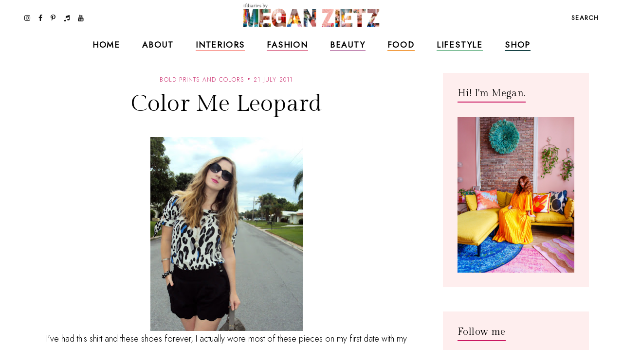

--- FILE ---
content_type: text/html; charset=UTF-8
request_url: https://www.tfdiaries.com/2011/07/scarf-envy.html
body_size: 33367
content:
<!DOCTYPE html>
<html class='v2' dir='ltr' xmlns='http://www.w3.org/1999/xhtml' xmlns:b='http://www.google.com/2005/gml/b' xmlns:data='http://www.google.com/2005/gml/data' xmlns:expr='http://www.google.com/2005/gml/expr'>
<head>
<link href='https://www.blogger.com/static/v1/widgets/335934321-css_bundle_v2.css' rel='stylesheet' type='text/css'/>
<meta content='initial-scale=1, maximum-scale=1' name='viewport'/>
<meta content='d5c4c339478547c49ef45b1c5ed9e63d' name='p:domain_verify'/>
<meta content='text/html; charset=UTF-8' http-equiv='Content-Type'/>
<meta content='blogger' name='generator'/>
<link href='https://www.tfdiaries.com/favicon.ico' rel='icon' type='image/x-icon'/>
<link href='https://www.tfdiaries.com/2011/07/scarf-envy.html' rel='canonical'/>
<link rel="alternate" type="application/atom+xml" title="TfDiaries - Atom" href="https://www.tfdiaries.com/feeds/posts/default" />
<link rel="alternate" type="application/rss+xml" title="TfDiaries - RSS" href="https://www.tfdiaries.com/feeds/posts/default?alt=rss" />
<link rel="service.post" type="application/atom+xml" title="TfDiaries - Atom" href="https://www.blogger.com/feeds/9014867718432496122/posts/default" />

<link rel="alternate" type="application/atom+xml" title="TfDiaries - Atom" href="https://www.tfdiaries.com/feeds/799544982031840200/comments/default" />
<!--Can't find substitution for tag [blog.ieCssRetrofitLinks]-->
<link href='https://blogger.googleusercontent.com/img/b/R29vZ2xl/AVvXsEjBrbsgVuf-_1N_oqjpfUZkAUcQrM28MoujlZg8M-PvLndw_wEhGjryz9J0vteB1g5U7XOiMXkzEayl6orLjbGHcMz4C5PrP1v5VlgyEbHrqZMokt7zFAhexUe8rWqgIv5uHZ4DbH8zx3Vc/s1600/DSC06412.JPG' rel='image_src'/>
<meta content='https://www.tfdiaries.com/2011/07/scarf-envy.html' property='og:url'/>
<meta content='Scarf Envy' property='og:title'/>
<meta content='   You may recognize this scarf from yesterday&#39;s post, I liked it so much I opted to wear it again but this time to tie my hair up a la Carr...' property='og:description'/>
<meta content='https://blogger.googleusercontent.com/img/b/R29vZ2xl/AVvXsEjBrbsgVuf-_1N_oqjpfUZkAUcQrM28MoujlZg8M-PvLndw_wEhGjryz9J0vteB1g5U7XOiMXkzEayl6orLjbGHcMz4C5PrP1v5VlgyEbHrqZMokt7zFAhexUe8rWqgIv5uHZ4DbH8zx3Vc/w1200-h630-p-k-no-nu/DSC06412.JPG' property='og:image'/>
<meta content='IE=Edge' http-equiv='X-UA-Compatible'/>
<title>
Scarf Envy - TfDiaries
</title>
<link href='https://blogger.googleusercontent.com/img/b/R29vZ2xl/AVvXsEjBrbsgVuf-_1N_oqjpfUZkAUcQrM28MoujlZg8M-PvLndw_wEhGjryz9J0vteB1g5U7XOiMXkzEayl6orLjbGHcMz4C5PrP1v5VlgyEbHrqZMokt7zFAhexUe8rWqgIv5uHZ4DbH8zx3Vc/s72-c/DSC06412.JPG' rel='image_src'/>
<meta content='summary' name='twitter:card'/>
<meta content='TfDiaries: Scarf Envy' name='twitter:title'/>
<link href='/favicon.ico' rel='icon' type='image/x-icon'/>
<!-- Google Fonts -->
<link href='https://fonts.googleapis.com/css?family=Jost:300,400|Gilda+Display' rel='stylesheet' type='text/css'/>
<!-- FontAwesome Icons -->
<link href='https://maxcdn.bootstrapcdn.com/font-awesome/4.7.0/css/font-awesome.min.css' rel='stylesheet'/>
<script src='https://ajax.googleapis.com/ajax/libs/jquery/1.12.2/jquery.min.js' type='text/javascript'></script>
<link href='https://cdnjs.cloudflare.com/ajax/libs/slick-carousel/1.6.0/slick.css' rel='stylesheet' type='text/css'/>
<link href='https://cdnjs.cloudflare.com/ajax/libs/slick-carousel/1.6.0/slick-theme.css' rel='stylesheet' type='text/css'/>
<script src='https://code.jquery.com/jquery-migrate-1.2.1.min.js' type='text/javascript'></script>
<script src='https://cdnjs.cloudflare.com/ajax/libs/slick-carousel/1.6.0/slick.min.js' type='text/javascript'></script>
<link href='https://cdn.jsdelivr.net/gh/fancyapps/fancybox@3.5.7/dist/jquery.fancybox.min.css' rel='stylesheet'/>
<script src='https://cdn.jsdelivr.net/gh/fancyapps/fancybox@3.5.7/dist/jquery.fancybox.min.js'></script>
<style id='page-skin-1' type='text/css'><!--
/*-----------------------------------------------
Name:     Coraline Blogger Theme (custom)
Designer: JediThemes
URL:      https://jedithemes.com
License:  Copyright 2022. All rights reserved.
* Any reproduction, copying or reselling of this template is not allowed. *
-----------------------------------------------*/
/* Variable definitions
=======================
<Group description="Widths" selector="body">
<Variable name="single.post.width" description="Single Post Width" type="length" default="0" min="0" max="1500px"/>
<Variable name="static.page.width" description="Static Page Width" type="length" default="0" min="0" max="1500px"/>
<Variable name="label.page.width" description="Label Pages Width" type="length" default="0" min="0" max="1500px"/>
<Variable name="footer.width" description="Footer Width" type="length" default="0" min="0" max="1500px"/>
</Group>
<Group description="Body" selector="body">
<Variable name="body.font" description="Body Font" type="font" default="normal normal 22px Arial, Tahoma, Helvetica, FreeSans, sans-serif"/>
<Variable name="body.color" description="Body Text Color" type="color" default="#000000"/>
<Variable name="body.index.bg" description="Index Background" type="color" default="#FEEEEE"/>
<Variable name="body.bg" description="Single Background" type="color" default="#ffffff"/>
</Group>
<Group description="Links" selector="body">
<Variable name="link.color" description="Links Color" type="color" default="#000000"/>
<Variable name="link.color.hover" description="Links Color Hover" type="color" default="#CA1761"/>
</Group>
<Group description="Blog Title" selector="header">
<Variable name="main.header.font" description="Title Font" type="font" default="normal normal 22px Arial, Tahoma, Helvetica, FreeSans, sans-serif"/>
<Variable name="blog.desc.font" description="Description Font" type="font" default="normal normal 22px Arial, Tahoma, Helvetica, FreeSans, sans-serif"/>
<Variable name="mobile.header.size" description="Title Font Size (Mobile)" type="length" default="0" min="0" max="100px"/>
<Variable name="main.header.color" description="Title Color" type="color" default="#131313"/>
<Variable name="blog.desc.color" description="Description Color" type="color" default="rgba(34,34,34,0.5)"/>
</Group>
<Group description="Menu" selector="menu">
<Variable name="menu.font" description="Menu Font" type="font" default="normal normal 22px Arial, Tahoma, Helvetica, FreeSans, sans-serif"/>
<Variable name="menu.bg" description="Menu Background" type="color" default="#f6f6f6"/>
<Variable name="menu.border" description="Menu Border" type="color" default="rgba(0,0,0,0.1)"/>
<Variable name="menu.color" description="Menu Color" type="color" default="#000000"/>
<Variable name="menu.color.hover" description="Menu Color Hover" type="color" default="#CA1761"/>
<Variable name="social.menu.color" description="Social Icons Menu" type="color" default="#000000"/>
</Group>
<Group description="Sub Menu" selector="menu">
<Variable name="submenu.font" description="Submenu Font" type="font" default="normal normal 22px Arial, Tahoma, Helvetica, FreeSans, sans-serif"/>
<Variable name="submenu.color" description="Submenu Color" type="color" default="#ffffff"/>
<Variable name="submenu.color.hover" description="Submenu Color Hover" type="color" default="#ffffff"/>
<Variable name="submenu.bg" description="Submenu Background" type="color" default="#ffffff"/>
<Variable name="submenu.border" description="Submenu Border" type="color" default="rgba(0,0,0,0)"/>
</Group>
<Group description="Menu Intro Backgrounds" selector="menu">
<Variable name="drop1.bg" description="1st Dropdown" type="color" default="#F9A39C"/>
<Variable name="drop2.bg" description="2nd Dropdown" type="color" default="#E1849E"/>
<Variable name="drop3.bg" description="3rd Dropdown" type="color" default="#C48CB5"/>
<Variable name="drop4.bg" description="4th Dropdown" type="color" default="#F29F46"/>
<Variable name="drop5.bg" description="5th Dropdown" type="color" default="#82C09B"/>
<Variable name="drop6.bg" description="6th Dropdown" type="color" default="#174245"/>
</Group>
<Group description="Menu Search Box" selector=".site-search">
<Variable name="search.font" description="Trigger Text Font" type="font" default="normal normal 22px Arial, Tahoma, Helvetica, FreeSans, sans-serif"/>
<Variable name="search.field.txt.font" description="Search Box Text Font" type="font" default="normal normal 22px Arial, Tahoma, Helvetica, FreeSans, sans-serif"/>
<Variable name="search.color" description="Trigger Text Color" type="color" default="#000000"/>
<Variable name="search.bg" description="Search Box Background" type="color" default="#ffffff"/>
<Variable name="search.box.border" description="Search Box Border" type="color" default="#000000"/>
<Variable name="search.field.txt.color" description="Search Box Text Color" type="color" default="#000000"/>
<Variable name="search.box.icon" description="Search Box Icon Color" type="color" default="#000000"/>
</Group>
<Group description="Mobile Menu" selector=".mobile-toggle">
<Variable name="mobile.font" description="Menu Font" type="font" default="normal normal 12px Arial, Tahoma, Helvetica, FreeSans, sans-serif"/>
<Variable name="mobile.submenu" description="Submenu Font" type="font" default="normal normal 12px Arial, Tahoma, Helvetica, FreeSans, sans-serif"/>
<Variable name="mobile.bg" description="Background" type="color" default="#ffffff"/>
<Variable name="mobile.border" description="Border" type="color" default="rgba(0,0,0,0.06)"/>
<Variable name="mobile.color" description="Menu Color" type="color" default="#000000"/>
<Variable name="mobile.submenu.color" description="Submenu Color" type="color" default="#ffffff"/>
</Group>
<Group description="Post Titles" selector=".post-title">
<Variable name="index.title.font" description="Index Titles Font" type="font" default="normal normal 22px Arial, Tahoma, Helvetica, FreeSans, sans-serif"/>
<Variable name="index.ltitle.font" description="Index Large Titles" type="font" default="normal normal 22px Arial, Tahoma, Helvetica, FreeSans, sans-serif"/>
<Variable name="single.title.font" description="Single Title Font" type="font" default="normal normal 22px Arial, Tahoma, Helvetica, FreeSans, sans-serif"/>
<Variable name="slider.title.font" description="Slider Title Font" type="font" default="normal normal 22px Arial, Tahoma, Helvetica, FreeSans, sans-serif"/>
<Variable name="index.title.color" description="Index Titles Color" type="color" default="#000000"/>
<Variable name="index.title.hover" description="Index Titles Color Hover" type="color" default="#CA1761"/>
<Variable name="single.title.color" description="Single Title Color" type="color" default="#000000"/>
</Group>
<Group description="Entry Meta" selector=".entry-meta">
<Variable name="entry.meta.font" description="Font" type="font" default="normal normal 22px Arial, Tahoma, Helvetica, FreeSans, sans-serif"/>
<Variable name="index.date.font" description="Index Date Font" type="font" default="normal normal 22px Arial, Tahoma, Helvetica, FreeSans, sans-serif"/>
<Variable name="entry.meta.color" description="Color" type="color" default="#ce3c78"/>
<Variable name="index.date.color" description="Index Date Color" type="color" default="#000000"/>
</Group>
<Group description="Post Footer" selector=".entry-footer">
<Variable name="post.pager.font" description="Post Pager Font" type="font" default="normal normal 22px Arial, Tahoma, Helvetica, FreeSans, sans-serif"/>
<Variable name="post.nav.font" description="Pager Next Prev Font" type="font" default="normal normal 22px Arial, Tahoma, Helvetica, FreeSans, sans-serif"/>
<Variable name="bio.box.text.font" description="Bio Box Text Font" type="font" default="normal normal 22px Arial, Tahoma, Helvetica, FreeSans, sans-serif"/>
<Variable name="post.footer.color" description="Color" type="color" default="#202020"/>
<Variable name="post.footer.social" description="Social Icons" type="color" default="#000000"/>
<Variable name="post.pager.title" description="Pager Title Color" type="color" default="#000000"/>
<Variable name="post.nav.color" description="Pager Next Prev Color" type="color" default="#CA1761"/>
<Variable name="post.pager.bg" description="Post Pager Background" type="color" default="#FEEEEE"/>
<Variable name="bio.box.bg" description="Bio Box Background" type="color" default="#F2EFEA"/>
<Variable name="bio.box.color" description="Bio Box Text Color" type="color" default="#000000"/>
</Group>
<Group description="Related Posts" selector="main">
<Variable name="rlt.heading.font" description="Widget Title Font" type="font" default="normal normal 22px Arial, Tahoma, Helvetica, FreeSans, sans-serif"/>
<Variable name="rlt.title.font" description="Related Post Titles Font" type="font" default="normal normal 22px Arial, Tahoma, Helvetica, FreeSans, sans-serif"/>
<Variable name="rlt.heading.color" description="Widget Title Color" type="color" default="#000000"/>
<Variable name="rlt.title.color" description="Related Post Titles Color" type="color" default="#000000"/>
</Group>
<Group description="Post Comments" selector=".comments">
<Variable name="comms.heading.font" description="Comment Section Title Font" type="font" default="normal bold 11px Arial, Tahoma, Helvetica, FreeSans, sans-serif"/>
<Variable name="comms.author.font" description="Author Name Font" type="font" default="normal bold 11px Arial, Tahoma, Helvetica, FreeSans, sans-serif"/>
<Variable name="comms.date.font" description="Date Font" type="font" default="normal bold 11px Arial, Tahoma, Helvetica, FreeSans, sans-serif"/>
<Variable name="comms.links.font" description="Reply Font" type="font" default="normal bold 11px Arial, Tahoma, Helvetica, FreeSans, sans-serif"/>
<Variable name="comms.heading.color" description="Comment Section Title Color" type="color" default="#000000"/>
<Variable name="comms.border" description="Border" type="color" default="rgba(0,0,0,0.1)"/>
<Variable name="comms.author.color" description="Author Name Color" type="color" default="#000000"/>
<Variable name="comms.date.color" description="Date Color" type="color" default="#000000"/>
<Variable name="comms.links.color" description="Reply Color" type="color" default="#CA1761"/>
</Group>
<Group description="Sidebar" selector="sidebar">
<Variable name="widget.title.font" description="Widget Title Font" type="font" default="normal normal 22px Arial, Tahoma, Helvetica, FreeSans, sans-serif"/>
<Variable name="widget.title.color" description="Widget Title Color" type="color" default="#000000"/>
<Variable name="widget.title.border" description="Widget Title Border" type="color" default="#CA1761"/>
<Variable name="widget.bg" description="Widget Background Color" type="color" default="#FEEEEE"/>
<Variable name="widget.padding" description="Widget Padding" type="length" default="0" min="0" max="80px"/>
</Group>
<Group description="Label Widget" selector="sidebar">
<Variable name="label.font" description="Font" type="font" default="normal normal 22px Arial, Tahoma, Helvetica, FreeSans, sans-serif"/>
<Variable name="label.color" description="Color" type="color" default="#000000"/>
<Variable name="label.border" description="Border" type="color" default="#000000"/>
</Group>
<Group description="Contact Form" selector="body">
<Variable name="contact.field.font" description="Text Font" type="font" default="normal normal 12px Arial, Tahoma, Helvetica, FreeSans, sans-serif"/>
<Variable name="contact.send.font" description="Button Font" type="font" default="normal normal 12px Arial, Tahoma, Helvetica, FreeSans, sans-serif"/>
<Variable name="contact.color" description="Text Color" type="color" default="#000000"/>
<Variable name="contact.border" description="Fields Border" type="color" default="#000000"/>
<Variable name="contact.send.color" description="Send Color" type="color" default="#ffffff"/>
<Variable name="contact.send.bg" description="Send Background" type="color" default="#D97793"/>
</Group>
<Group description="Blog Pager" selector=".blog-pager">
<Variable name="blog.pager.font" description="Font" type="font" default="normal normal 22px Arial, Tahoma, Helvetica, FreeSans, sans-serif"/>
<Variable name="blog.pager.color" description="Color" type="color" default="#CA1761"/>
<Variable name="blog.pager.border" description="Border Color" type="color" default="#CA1761"/>
<Variable name="blog.pager.bg.hover" description="Background Hover Color" type="color" default="#D97793"/>
<Variable name="blog.pager.color.hover" description="Color Hover" type="color" default="#ffffff"/>
</Group>
<Group description="Intro Widget Homepage" selector=".about-section">
<Variable name="about.heading.font" description="Heading Font" type="font" default="normal normal 22px Arial, Tahoma, Helvetica, FreeSans, sans-serif"/>
<Variable name="about.caption.font" description="Caption Font" type="font" default="normal normal 22px Arial, Tahoma, Helvetica, FreeSans, sans-serif"/>
<Variable name="read.font" description="Read More Font" type="font" default="normal normal 22px Arial, Tahoma, Helvetica, FreeSans, sans-serif"/>
<Variable name="about.links.font" description="Social Links Font" type="font" default="normal normal 22px Arial, Tahoma, Helvetica, FreeSans, sans-serif"/>
<Variable name="about.heading.color" description="Heading Color" type="color" default="#000000"/>
<Variable name="about.color" description="Caption Color" type="color" default="#000000"/>
<Variable name="read.color" description="Read More Color" type="color" default="#000000"/>
<Variable name="about.link" description="Social Links Color" type="color" default="#ffffff"/>
</Group>
<Group description="Promo Boxes Homepage" selector=".about-section">
<Variable name="img.heading.font" description="Heading Font" type="font" default="normal normal 22px Arial, Tahoma, Helvetica, FreeSans, sans-serif"/>
<Variable name="img.title.font" description="Category Text Font" type="font" default="normal normal 22px Arial, Tahoma, Helvetica, FreeSans, sans-serif"/>
<Variable name="img.title.bg" description="Cat Background Color" type="color" default="rgba(255,255,255,0.9)"/>
<Variable name="img.title.color" description="Category Text Color" type="color" default="#000000"/>
<Variable name="img.heading.color" description="Heading Color" type="color" default="#000000"/>
</Group>
<Group description="Site Footer" selector=".site-footer">
<Variable name="footer.widget.title.font" description="Widget Title Font" type="font" default="normal normal 22px Arial, Tahoma, Helvetica, FreeSans, sans-serif"/>
<Variable name="footer.widget.text.font" description="Widget Text Font" type="font" default="normal normal 22px Arial, Tahoma, Helvetica, FreeSans, sans-serif"/>
<Variable name="footer.bg" description="Background" type="color" default="#FEEEEE"/>
<Variable name="footer.border" description="Top Border" type="color" default="#ffffff"/>
<Variable name="footer.border.width" description="Border Width" type="length" default="0" min="0" max="100px"/>
<Variable name="footer.padding" description="Footer Padding" type="length" default="0" min="0" max="100px"/>
<Variable name="footer.widgets.padding" description="Footer Widgets Padding" type="length" default="0" min="0" max="100px"/>
<Variable name="footer.widget.title.color" description="Footer Widget Title Color" type="color" default="#000000"/>
<Variable name="footer.widget.text.color" description="Footer Widget Text Color" type="color" default="#000000"/>
<Variable name="footer.link.color" description="Footer Widget Link" type="color" default="#000000"/>
</Group>
<Group description="Footer Bar" selector=".footer-bar">
<Variable name="footer.bar.font" description="Font" type="font" default="normal normal 22px Arial, Tahoma, Helvetica, FreeSans, sans-serif"/>
<Variable name="bar.page.font" description="Pages Widget Font" type="font" default="normal normal 22px Arial, Tahoma, Helvetica, FreeSans, sans-serif"/>
<Variable name="footer.bar.bg" description="Background Color" type="color" default="#FEEEEE"/>
<Variable name="footer.bar.border" description="Border Color" type="color" default="rgba(0,0,0,0)"/>
<Variable name="footer.bar.color" description="Text Color" type="color" default="#000000"/>
<Variable name="footer.bar.link" description="Link Color" type="color" default="#000000"/>
<Variable name="social.footer.color" description="Social Icons Color" type="color" default="#000000"/>
</Group>
*/
/*-----------------------------------------------
CSS Reset
----------------------------------------------- */
html, body, div, span, applet, object, iframe, h1, h2, h3, h4, h5, h6, p, blockquote, pre, a, abbr, acronym, address, big, cite, code, del, dfn, em, img, ins, kbd, q, s, samp, small, strike, strong, sub, sup, tt, var, b, u, i, center, dl, dt, dd, ol, ul, li, fieldset, form, label, legend, table, caption, tbody, tfoot, thead, tr, th, td, article, aside, canvas, details, embed, figure, figcaption, footer, header, hgroup, menu, nav, output, ruby, section, summary, time, mark, audio, video, .section, .widget{margin:0;padding:0; border:0;vertical-align:baseline;}
table{border-collapse:collapse;border-spacing:0;}.cookie-choices-info{background-color:rgba(11,11,11,0.6)!important;bottom:0!important;top:auto!important}.cookie-choices-info .cookie-choices-text{color:#fff!important;font:11px/1.8 Roboto,Arial, Helvetica, sans-serif!important}.cookie-choices-info .cookie-choices-button{color:#fff!important;display:inline-block;font:10px Roboto,Arial, Helvetica, sans-serif!important;letter-spacing:1px;padding:6px 8px!important}input,textarea{outline:0;-webkit-appearance:none;-webkit-border-radius:0;}.section,.widget{padding:0;margin:0;}.site-header h2,.blog-feeds,.post-feeds,.item-snippet,#Attribution1,#Navbar1,.widget-item-control{display:none!important;}.search-button{border:0;box-shadow:none;cursor:pointer;-ms-touch-action:manipulation;touch-action:manipulation;-webkit-user-select:none;-moz-user-select:none;-ms-user-select:none;user-select:none;white-space:nowrap}.fluid-width-video-wrapper{padding-top: 56.25% !important}.videoWrapper{height:0;padding-bottom:56.25%;padding-top:25px;position:relative}.videoWrapper iframe{height:100%;left:0;position:absolute;top:0;width:100%}.videoWrapper object,.videoWrapper embed{height:100%;left:0;position:absolute;top:0;width:100%}.jedi-social a:before, .search-ico:before{display:inline-block;font-family:FontAwesome;line-height:1;text-align:center}.jedi-social a[href*="amazon"]:before{content:"\f270";}.jedi-social a[href*="mailto:"]:before,.jedi-social a[href*="mail"]:before{content:"\f003";}.jedi-social a[href*="feed"]:before,.jedi-social a[href*="rss"]:before{content:"\f09e";}.jedi-social a[href*="behance"]:before {content:"\f1b4";}.jedi-social a[href*="bloglovin"]:before{content:"\f08a";}.jedi-social a[href*="delicious"]:before{content:"\f1a5";}.jedi-social a[href*="deviantart"]:before{content:"\f1bd";}.jedi-social a[href*="digg"]:before{content:"\f1a6";}.jedi-social a[href*="dribbble"]:before{content:"\f17d";}.jedi-social a[href*="etsy"]:before{content:"\f2d7";}.jedi-social a[href*="facebook"]:before{content:"\f09a";}.jedi-social a[href*="flickr"]:before{content:"\f16e";}.jedi-social a[href*="foursquare"]:before{content:"\f180";}.jedi-social a[href*="github"]:before{content:"\f09b";}.jedi-social a[href*="imdb"]:before{content:"\f2d8";}.jedi-social a[href*="instagram"]:before{content:"\f16d";}.jedi-social a[href*="linkedin"]:before{content:"\f0e1";}.jedi-social a[href*="pinterest"]:before{content:"\f231";}.jedi-social a[href*="reddit"]:before{content:"\f281";}.jedi-social a[href*="skype"]:before{content:"\f17e";}.jedi-social a[href*="snapchat"]:before{content:"\f2ac";}.jedi-social a[href*="soundcloud"]:before{content:"\f1be";}.jedi-social a[href*="spotify"]:before{content:"\f1bc";}.jedi-social a[href*="stumbleupon"]:before{content:"\f1a4";}.jedi-social a[href*="tumblr"]:before{content:"\f173";}.jedi-social a[href*="twitter"]:before{content:"\f099";}.jedi-social a[href*="vimeo"]:before{content:"\f27d";}.jedi-social a[href*="vine"]:before{content:"\f1ca";}.jedi-social a[href*="vk.com"]:before{content:"\f189";}.jedi-social a[href*="weibo"]:before{content:"\f18a";}.jedi-social a[href*="xing"]:before{content:"\f168";}.jedi-social a[href*="yahoo"]:before{content:"\f19e";}.jedi-social a[href*="youtube"]:before{content:"\f167";}.jedi-social a[href*="angel.co"]:before{content:"\f209";}.jedi-social a[href*="yelp"]:before{content:"\f1e9";}.jedi-social a[href*="last.fm"]:before{content:"\f202";}.jedi-social a[href*="slideshare"]:before{content:"\f1e7";}.jedi-social a[href*="steamcommunity"]:before{content:"\f1b6";}.jedi-social a[href*="twitch.tv"]:before{content:"\f1e8";}.search-ico:before,.search-ico[href*="#search"]:before{content:"\f002";}.jedi-social a[href*="medium.com"]:before{content:"\f23a";}.jedi-social a[href*="paypal"]:before{content:"\f1ed";}.jedi-social a[href*="whatsapp"]:before{content:"\f232";}.jedi-social a[href*="wordpress"]:before{content:"\f19a";}.jedi-social a[href*="quora"]:before{content:"\f2c4";}.jedi-social a[href*="scribd"]:before{content:"\f28a";}.jedi-social a[href*="tiktok.com"]:before{content:"\f001";}body{background-color:#feeeee;color:#000000;font:normal 300 18px 'Jost', sans-serif;line-height:1.78}body.item{background-color:#ffffff}html{-webkit-box-sizing:border-box;-moz-box-sizing:border-box;box-sizing:border-box}*{-webkit-box-sizing:border-box;-moz-box-sizing:border-box;box-sizing:border-box}.clearfix::after{content:"";clear:both;display:block}img{height:auto;max-width:100%;vertical-align:top}a{color:#ce3c78;text-decoration:none;-webkit-transition:all 250ms ease-in-out;-moz-transition:all 250ms ease-in-out;-ms-transition:all 250ms ease-in-out;-o-transition:all 250ms ease-in-out;transition:all 250ms ease-in-out}a:hover{color:#f9a39c}.site-wrapper{min-height:100%;overflow:hidden;position:relative;width:100%;scroll-behavior:smooth;-webkit-animation-fill-mode:both;animation-fill-mode:both}.wrapper-inner{min-height:100%;overflow:hidden}.site-content{margin-bottom:50px;margin-top:150px}.site-content.category{max-width:1190px}.item .single{margin-left:auto;margin-right:auto;max-width:850px}.static_page .site-content{max-width:850px}.content-area{width:100%}.sidebar-wrap .column{display:block;margin-bottom:40px;width:100%}.post-body a[style="margin-left: 1em; margin-right: 1em;"],.post-body img[style="margin-left: 1em; margin-right: 1em;"]{margin-left:auto!important;margin-right:auto!important}.post-body a[style="clear: left; float: left; margin-bottom: 1em; margin-right: 1em;"],.post-body img[style="clear: left; float: left; margin-bottom: 1em; margin-right: 1em;"]{margin-bottom:30px!important;margin-right:30px!important}.tr-caption-container[style="float: left; margin-right: 1em; text-align: left;"]{margin-right:30px!important}.post-body a[style="clear: right; float: right; margin-bottom: 1em; margin-left: 1em;"],.post-body img[style="clear: right; float: right; margin-bottom: 1em; margin-left: 1em;"]{margin-bottom:30px!important;margin-left:30px!important}.post-body,.widget-content,.BlogArchive #ArchiveList ul{line-height:1.78}.post-body h1,.post-body h2,.post-body h3,.post-body h4,.post-body h5,.post-body h6{font:normal normal 48px 'Gilda Display',serif;letter-spacing:0.02em;margin:16px 0}.post-body h1{font-size:80px;letter-spacing:0.005em;line-height:1.18}.post-body h2{font-size:42px;line-height:1.34}.post-body h3{font-size:36px;line-height:1.5}.post-body h4{font-size:26px;line-height:1.3}.post-body h5{font-size:22px;line-height:1.28}.post-body h6{font-size:20px;line-height:1.45}.widget .post-body ul,.widget .post-body ol{margin:1em 1em 3em;padding:0}.widget .post-body ul{list-style-type:initial}.widget .post-body li{line-height:1.56;list-style:inherit;margin-bottom:3px}.index-post,.related-post{margin-bottom:60px;text-align:center}.table{display:table;height:100%;width:100%}.cell{display:table-cell;height:100%;vertical-align:middle;width:100%}#header-inner[style],.cover-image{height:100%;width:100%;-webkit-background-size:cover!important;-moz-background-size:cover!important;-ms-background-size:cover!important;-o-background-size:cover!important;background-size:cover!important;background-repeat:no-repeat!important;background-position:center!important}.transi,.site-header #header-inner,.thumb-container::before,.author-image div::before{-webkit-transition:all 300ms ease-in-out;-moz-transition:all 300ms ease-in-out;-ms-transition:all 300ms ease-in-out;-o-transition:all 300ms ease-in-out;transition:all 300ms ease-in-out}.round{-webkit-border-radius:50%;-moz-border-radius:50%;border-radius:50%}.inline,.site-header .Header .title{display:inline-block;vertical-align:middle}.index #blog-pager a,.archive #blog-pager a{border:1px solid #CA1761;color:#CA1761;display:inline-block;font:normal normal 14px 'Jost', sans-serif;letter-spacing:0.1em;line-height:1.4;padding:14px 31px;text-transform:uppercase}.index #blog-pager a:hover,.archive #blog-pager a:hover{background-color:#D97793;border-color:#D97793;color:#ffffff}#header-inner[style]{display:inline-block;min-height:auto!important;width:auto!important}.blog-title .Header img{display:inline-block!important;max-height:61px;margin:0 auto;vertical-align:middle;width:auto}.Header .title{color:#131313;font:normal normal 25px 'Gilda Display',serif;letter-spacing:0.09em;text-transform:uppercase;-webkit-font-smoothing:antialiased;-moz-osx-font-smoothing:grayscale}.Header .description{color:rgba(34,34,34,0.5);font:normal 300 16px 'Jost', sans-serif;line-height:1.42857143}.Header .description{margin:0;padding:0}.site-header .descriptionwrapper,.site-search{display:none}.Header .title a{color:inherit}.site-header{background-color:#ffffff;height:69px;left:0;position:fixed;top:0;width:100%;z-index:8}.site-header.slide{height:61px}.site-header-inner,.promo-boxes .Image{position:relative}.header-top{min-height:69px;padding:0 22px}.site-header.slide .header-top{min-height:61px}.header-top{border-bottom:1px solid transparent}.side.right{text-align:right}.site-header #header-inner{line-height:69px}.site-header.slide #header-inner{line-height:61px}#header-wrap{visibility:hidden}.mobile-menu,.mobile-menu .level-two,.mobile-menu .level-three,.menu-close{display:none}.site-search{background-color:#feeeee;padding:20px 30px 40px;position:relative;width:100%}.site-search form{margin:0 auto;max-width:660px;position:relative}.site-search input{background-color:transparent;border-width:0 0 1px;border-style:solid;border-color:#ca1761;color:#131313;font:normal bold 17px 'Jost',sans-serif;height:40px;line-height:1;padding:10px 0;width:100%}.search-box-button{line-height:1;position:absolute;right:0;top:10px}.search-box-button{background:transparent;border:0;box-shadow:none;cursor:pointer;-ms-touch-action:manipulation;touch-action:manipulation;-webkit-user-select:none;-moz-user-select:none;-ms-user-select:none;user-select:none;white-space:nowrap}svg.search-icon{fill:#ca1761;height:14px;width:14px}.widget ul.slider-list{margin:0 auto 30px!important;text-align:center}.slick-slide, .slick-slide *{outline:none!important}.slider-thumb .cover-image{height:75vh}li.slider-post{position:relative;visibility:hidden}.slick-initialized li.slider-post{visibility:visible}.slider-content,.image-wrap{color:#fff;height:100%;left:0;position:absolute;top:0;width:100%}.slider-inner{margin:0 auto;padding-left:15px;padding-right:15px;position:relative;z-index:1}.slider-content a{color:#fff}.slider-title{font:normal normal 80px 'Gilda Display',serif;letter-spacing:0.005em;line-height:1.177}.slider-post .caption{line-height:1.78;margin-top:1.5em}.link-overlay{background-color:rgba(22,22,22,0.2);bottom:0;display:block;left:0;position:absolute;right:0;top:0}.thumb-container{margin-bottom:24px;position:relative}.thumb-container .cover-image,.promo-boxes .Image .cover-image{padding-bottom:133%}.sidebar .Image .cover-image{padding-bottom:65.25%}.thumb-container::before,.author-image div::before{content:'';background-color:rgba(0,0,0,.1);height:100%;left:0;opacity:0;position:absolute;top:0;width:100%;z-index:1}.index-post:hover .thumb-container::before,.author-image:hover div::before,.related-post:hover .thumb-container::before{opacity:1}.single-header{margin-bottom:40px;text-align:center}.post-title{letter-spacing:0.02em}.index-title{color:#000000;font:normal normal 20px 'Gilda Display',serif;line-height:1.45}.single-title{color:#000000;font:normal normal 48px 'Gilda Display',serif;letter-spacing:0.005em;line-height:1.177}.index-title a:hover{color:#CA1761}.entry-meta > span{color:#ce3c78;display:inline-block;font:normal 300 12px 'Jost',sans-serif;letter-spacing:.1em;line-height:1.5;margin-bottom:13px;text-transform:uppercase}.index-title a,.entry-meta a{color: inherit}.entry-meta > span::before{content:'\00b7';color:#ce3c78;font-size:24px;font-weight:bold;line-height:0;margin:0 6px}.entry-meta > span:first-child::before{content:none}.entry-meta.slider > span,.entry-meta.slider > span::before{color:#fff}.index-post .post-date{color:#000000;font:normal normal 13px 'Gilda Display',serif;display:inline-block;letter-spacing:0.02em;line-height:1.1;margin-top:16px}blockquote{line-height:1.78;margin:30px 0;padding-left:40px;position:relative}blockquote::before{content:'"';left:20px;position:absolute}.entry-footer{color:#202020;margin:80px 0 0;text-align:center}.post-social a + a{margin-left:20px}.post-social a{color: #000000;font-size:22px}.post-social h4{font:22px/28px 'Gilda Display',serif;letter-spacing:0.02em;margin-bottom:24px}.sidebar .widget{background-color:#FEEEEE;margin-bottom:50px;padding:30px}#Image305,#Image306, #Image307,#Image308{margin-bottom:20px}.sidebar .widget h2{border-bottom:2px solid #CA1761;color:#000000;display:inline-block;font:normal normal 20px 'Gilda Display',serif;letter-spacing:0.02em;line-height:1.2;margin-bottom:30px;padding-bottom:5px}.widget ul,.widget li{list-style:none;padding:0}.columns .Image .caption{display:block;line-height:1.78;margin-top:20px}.columns .jedi-social a{color:#fff;display:inline-block;font-size:12px;height:32px;line-height:32px;margin:0 2px 4px 0;text-align:center;width:32px}.PopularPosts .widget-content ul li{padding:0 0 20px;position:relative}.PopularPosts .widget-content ul li:last-child{padding-bottom:0}.PopularPosts .item-thumbnail{margin:0 0 20px}.PopularPosts .item-content .item-thumbnail{margin:0 20px 0 0;width:80px}.PopularPosts img,.PopularPosts .item-title,.FeaturedPost .post-summary{padding:0}.PopularPosts .item-title,.FeaturedPost .post-summary h3{line-height:1.48}.PopularPosts .item-title a{color:inherit}.FeaturedPost .post-summary h3{margin-bottom:15px}.FeaturedPost .post-summary .image{margin-top:15px}.Label .cloud-label-widget-content{text-align:left!important}.Label{color:#000000;font:normal 300 14px 'Jost',sans-serif;letter-spacing:.02em;text-transform:capitalize}.Label a{color:inherit}.Label li{border-bottom:1px solid #000000;margin-bottom:20px;padding-bottom:10px}.Label li:last-child{border:none;margin:0;padding:0}.label-size{font-size:inherit;opacity:1}.label-size a,.label-size > span{border:1px solid #000000;display:inline-block;line-height:1.3;margin:0 7px 14px 0;padding:6px 12px}.contact-form-widget{margin:0 auto;padding:0px;max-width:100%;width:100%}.contact-form-name,.contact-form-email{height:50px}.contact-form-name,.contact-form-email,.contact-form-email-message{border:1px solid #000000!important;box-shadow:none!important;background:transparent;color:#000000;font:normal 300 14px 'Jost',sans-serif;letter-spacing:.02em;margin:10px auto 25px;max-width:100%;padding:14px 16px}.contact-form-button-submit{border:1px solid #D97793!important;background:#D97793!important;color:#ffffff!important;cursor:pointer;display:block;font:normal normal 14px 'Jost',sans-serif;height:50px;letter-spacing:0.1em;line-height:20px;margin:0 auto;padding:0 32px;text-transform:uppercase}.contact-form-button-submit:hover{opacity:0.8}.contact-form-widget::-webkit-input-placeholder{color:#000000}.contact-form-widget::-moz-placeholder{color:#000000}.contact-form-widget:-ms-input-placeholder{color:#000000}.contact-form-widget:-moz-placeholder{color:#000000}.gsc-search-box{border-bottom:1px solid #000;position:relative}.gsc-search-box input[type="text"]{background:transparent;border:0;font:300 14px 'Jost',sans-serif;height:40px;letter-spacing:.02em;padding:0 20px 0 0;width:100%}input.gsc-search-button{background:transparent url('https://blogger.googleusercontent.com/img/b/R29vZ2xl/AVvXsEiCzY7E3aZuO6R9yKYN6RsEiXx1tI1vxZ2vZYiqgNPsjhrPGCTRNVKhP8FfsSv6WXIAevidmLkQcE2RE3_jYtVEiJVn1dTLw5RqYpEztbFQpnlLUOxT5-xdo-InSg22qjPX0yfyRqyIEtE/s43/search-icon.png');background-repeat:no-repeat;background-size:20px;background-position:center;border:0;cursor:pointer;height:40px;padding:0;position:absolute;right:0;text-indent:-9999px;top:0;width:30px}.bio-box-inner{background-color:#F2EFEA;padding:45px}.bio-box-content{text-align:center}.bio-box .cover-image{height:75px;margin:0 auto 30px;width:75px}.bio-box a.g-profile{color:#000000;font:normal normal 48px 'Gilda Display',serif;font-size:20px;line-height:1.2}.bio-box a.g-profile .fa{font-size:11px;margin-left:5px}.bio-box p{color:#000000;font:normal 300 18px 'Jost', sans-serif;line-height:1.78;margin:10px 0 0}.related-widget,#comments,.bio-box{margin-top:100px}.related-widget h4{color:#000000;font:normal normal 32px 'Gilda Display', serif;letter-spacing:0.02em;line-height:1.5;margin:0 0 60px;text-align:center}.related-title{color:#000000;font:normal normal 18px 'Gilda Display',serif;letter-spacing:0.02em;line-height:1.48}.related-title a{color:inherit}.comments h4{font:normal normal 26px 'Gilda Display',serif;color:#e1849e;letter-spacing:0.02em;line-height:1.5;margin:0 0 20px;text-align:center}h4.commented{margin-bottom:40px;text-align:left}.comments .comments-content .comment-header{margin-bottom:13px}.comment-header,.comment-actions.secondary-text{padding-left:80px}.comment-content{clear:both}.comments .comments-content{margin:0 auto 16px}.comments .comments-content .comment-content{margin:0 0 0.8rem 80px;line-height:1.78;text-align:left!important}.comments .comments-content .comment-replies{margin-left:40px}.comments .comment:first-child .comment-block{margin-top:0!important}.comments .comment-block{padding:0 0 35px;margin:40px 0 0;position:relative}#comments .comment:not(:last-child) .comment-block{border-bottom:1px solid #e1849e}.comments .comments-content .inline-thread{padding:0!important;position:relative}.comments .comments-content .inline-thread .comment:first-child .comment-block{margin-top:10px!important}.comment-thread ol{margin-left:0}.comments .avatar-image-container{left:0;max-height:56px;position:absolute;top:7px;width:56px}.comments .avatar-image-container img{height:56px;max-width:56px}.comments .comments-content .user.blog-author,.comments .comments-content .user,.comments .comments-content .user a{color:#000000;font:normal normal 16px 'Gilda Display',serif;letter-spacing:0.02em}.comments .comments-content .datetime{display:block;margin:0}#comments .datetime a{color:#000000;font:normal 300 12px 'Jost',sans-serif;letter-spacing:0.02em}#comments .comment-actions a,.comment-replies .continue a{color:#CA1761;font:normal normal 13px 'Jost',sans-serif;letter-spacing:.1em;padding-top:0;text-decoration:none;text-transform:uppercase}#comments .comment{padding:0;position:relative}.comments .comments-content .icon.blog-author,.icon.user,.thread-toggle{display:none!important}.comments .continue a{padding:0;margin:0}#comments .loadmore,.comments .comment-replybox-thread{margin-top:0}.about-container{background-color:#ffffff;text-align:center}.about-section .Image .inline,.about-section .LinkList{padding:17px;position:relative;z-index:1}.author-image div{position:relative}.about-section .box-content h2{color:#000000;font:normal normal 14px 'Jost', sans-serif;letter-spacing:.18em;line-height:1.2em;margin-bottom:40px;text-transform:uppercase}.about-section .Image .caption{color:#000000;font:normal normal 42px 'Gilda Display',serif;letter-spacing:0.02em;line-height:1.1em;margin-top:15px}.about-section .LinkList ul li{color:#ffffff;font:normal normal 23px 'Gilda Display',serif;letter-spacing:0.02em;line-height:1.1em;margin:15px auto 1.7em}.about-section .LinkList ul li:last-child{margin-bottom:0}.about-section .LinkList ul li a{color:inherit;position:relative}.about-section .LinkList ul li a::after{content:'';background:url("https://blogger.googleusercontent.com/img/b/R29vZ2xl/AVvXsEjBkhoG3K9__AZjXUD0DkCP6X-h__0ztgc9g7iPr4O3KilsjhkZIdNvguwOwP5WDvULkFMQTVl4FEQ1wlgUd2anXqednxG_3X-5FCsq7kn8UGY6ldch78ZAQp_HA2o-CSRwIcuoeYJEl1NLCLupm5HfcTTWYUNhWfu6ERIU-GVKBLGe9d01lljJ9WaP/s16000/socials-bg.png") no-repeat;background-size:contain;height:53px;left:50%;position:absolute;top:-15px;width:244px;z-index:-1;-webkit-transform:translateX(-50%);-moz-transform:translateX(-50%);-ms-transform:translateX(-50%);-o-transform:translateX(-50%);transform:translateX(-50%)}.Image .box-content .read-more{margin-top:60px}.Image .box-content .read-more a{border-bottom:1px solid #000000;color:#000000;font:normal normal 12px 'Jost', sans-serif;letter-spacing:0.1em;line-height:120%;padding-bottom:5px;text-transform:uppercase}.PageList li.parent.dropdown a::before{content:'';bottom:-1px;height:2px;left:0;position:absolute;width:100%;z-index:8}.PageList .nav > li.dropdown:nth-child(3) ul,.PageList li.parent.dropdown:nth-child(3) a::before,.about-section .LinkList ul li:first-child a::after,.columns .jedi-social a:first-child{background-color:#F9A39C}.PageList .nav > li.dropdown:nth-child(4) ul,.PageList li.parent.dropdown:nth-child(4) a::before,.about-section .LinkList ul li:nth-child(2) a::after,.columns .jedi-social a:nth-child(2){background-color:#E1849E}.PageList .nav > li.dropdown:nth-child(5) ul,.PageList li.parent.dropdown:nth-child(5) a::before,.about-section .LinkList ul li:nth-child(3) a::after,.columns .jedi-social a:nth-child(3){background-color:#C48CB5}.PageList .nav > li.dropdown:nth-child(6) ul,.PageList li.parent.dropdown:nth-child(6) a::before,.about-section .LinkList ul li:nth-child(4) a::after,.columns .jedi-social a:nth-child(4){background-color:#F29F46}.PageList .nav > li.dropdown:nth-child(7) ul,.PageList li.parent.dropdown:nth-child(7) a::before,.about-section .LinkList ul li:nth-child(5) a::after,.columns .jedi-social a:nth-child(5){background-color:#82C09B}.PageList .nav > li.dropdown:nth-child(8) ul,.PageList li.parent.dropdown:nth-child(8) a::before,.about-section .LinkList ul li:nth-child(6) a::after,.columns .jedi-social a:nth-child(6){background-color:#174245}.promo-container{padding-bottom:55px;padding-top:55px}.image-wrap{text-align:center}.image-title{background-color:rgba(255,255,255,0.9);color:#000000;display:inline-block;font:normal normal 13px 'Jost', sans-serif;letter-spacing:.18em;padding:10px 40px;text-transform:uppercase}.promo-boxes .Text{padding:0 15px 30px;text-align:center}.promo-boxes .Text h2{color:#000000;font:normal normal 48px 'Gilda Display',serif;letter-spacing:0.02em;line-height:1.1em}.site-footer{background-color:#ffffff;border-top:3px solid #ffffff;letter-spacing:0.02em;padding:14px 0 0;text-align:center}.footer-wrap{margin:0 auto;max-width:1193px;padding-left:25px;padding-right:25px}.site-footer h2{color:#000000;font:normal normal 22px 'Gilda Display', serif;margin-bottom:18px;text-align:center}.site-footer .widget{color:#131313;font:normal 300 16px 'Jost', sans-serif;padding:40px}.site-footer .widget a{color:#000000}.site-footer #ArchiveList,.site-footer .Label .cloud-label-widget-content{text-align:center!important}#footer-3 .widget{padding:0}#footer-1,#footer-2,.site-footer .cols-wrapper{margin:0 -40px}#footer-1 .widget,#footer-2 .widget{margin:0 0 50px}#footer-1 .widget:last-child,#footer-2 .widget:last-child{margin:0!important}.footer-bar{background-color:#FEEEEE;border-top:1px solid rgba(0,0,0,0);color:#000000;font:normal 300 12px 'Jost', sans-serif;letter-spacing:0.02em;line-height:1.42857143}.footer-bar .footer-wrap{padding-bottom:20px;padding-top:20px}.footer-bar a{color:#000000}.footer-bar .widget h2{display:none}.footer-bar .PageList ul{margin:0 -16px}.footer-bar .PageList li{display:inline-block;font:normal normal 13px 'Jost', sans-serif;letter-spacing:0.1em;padding:0 16px;text-transform:uppercase}.social-footer a{color:#000000;font-size:14px;margin-right:18px}.not-found,.page-header{text-align:center}.not-found{height:70vh}.results-text{margin-bottom:5px;opacity:.5}.page-header h1{color:#000000;font:normal normal 20px 'Gilda Display',serif;font-size:30px;letter-spacing:0.02em;margin-bottom:40px;text-transform:capitalize}.error-title{font:normal normal 20px 'Gilda Display',serif;font-size:70px;margin-bottom:30px}.not-found p{margin:0 0 1.2em}.not-found .search-form{font-size:0;margin:40px auto 0;max-width:450px;position:relative}.not-found .search-field{background:transparent;border:1px solid #000000;color:#000000;float:left;font:normal 300 14px 'Jost',sans-serif;height:50px;letter-spacing:.02em;padding:0 120px 0 16px;width:100%}.not-found input.search-field:-webkit-autofill{-webkit-box-shadow:inset 0 0 0px 9999px transparent;-webkit-text-fill-color:#000000}.not-found .search-button{background:#D97793;border:1px solid #D97793;color:#ffffff;display:inline-block;font:normal normal 14px 'Jost',sans-serif;height:50px;letter-spacing:0.1em;margin-left:-120px;padding:0 32px;text-transform:uppercase;width:120px}.item #blog-pager{background-color:#FEEEEE;display:table;margin:80px 0;padding:50px;text-align:initial;width:100%}.item #blog-pager .col{display:table-cell;vertical-align:middle}.nav-image{min-width:130px}.older .nav-image{padding-right:30px}.newer .nav-image{padding-left:30px}.pager-text{width:100%}.newer .post-pager-title{text-align:right}.post-pager-title span{color:#CA1761;display:block;font:normal normal 12px 'Jost',serif;letter-spacing:.1em;line-height:1.4;margin-bottom:12px;text-transform:uppercase}.post-pager h6{color:#000000;font:normal normal 20px 'Gilda Display',serif;letter-spacing:0.02em;line-height:1.5}@media only screen and (min-width: 481px){.promo-container{font-size:0}.promo-boxes{margin:0 -15px}.promo-boxes .Image{display:inline-block;padding:15px;vertical-align:top;width:50%}.promo-boxes .image-title{padding:10px 40px;position:relative;top:-110px}}@media only screen and (min-width: 768px){.slider-inner{max-width:720px}.index .blog-posts,.archive .blog-posts,.related-container{font-size:0;margin-left:-15px;margin-right:-15px}.promo-boxes .image-title{padding:8px 20px;top:-80px}.blog-posts .column,.index-post.label,.related-post{display:inline-block;padding-left:15px;padding-right:15px;vertical-align:top;width:50%}.index-post.home{text-align:left}.index-post.home .index-title{font:normal normal 42px 'Gilda Display',serif;line-height:1.33}.index-post.home .thumb-container .cover-image{display:none}.post-image{width:100%}.bio-box .cover-image{float:left;height:60px;margin:0 40px 0 0;width:60px}.bio-box-content{float:left;position:relative;text-align:left;width:calc(100% - 105px)}.about-section{font-size:0;padding-bottom:55px;padding-top:55px}.about-section .Image .inline{width:50%}.about-section .widget{display:inline-block;vertical-align:middle;width:66.666667%}.about-section .LinkList{width:33.333333%}.promo-boxes .Image{width:25%}.footer-bar .footer-left{float:left}.footer-bar .footer-right{float:right}}@media only screen and (min-width: 992px){.header-top{padding:0 50px}.slider-inner{max-width:960px}.posts-column-inner{margin-left:-15px;margin-right:-15px}.index-post{display:inline-block;padding-left:15px;padding-right:15px;vertical-align:top;width:50%}.index-post.label,.related-post{width:25%}.promo-boxes .image-title{padding:10px 40px;top:-110px}.item .blog-pager > .col{width:50%}.older .post-pager-title{padding-right:50px}.newer .post-pager-title{padding-left:50px}.related-post{margin-bottom:0}.contact-form-fields,.signup-fields{margin-left:-15px;margin-right:-15px}.contact-form-field,.signup-fields div{float:left;padding-left:15px;padding-right:15px;width:50%}}@media only screen and (min-width: 1240px){.site-header{height:117px}.site-header.slide{height:109px}.header-bottom{border-bottom:1px solid transparent;text-align:center}.site-header .side{width:16.66667%}.site-header .blog-title{text-align:center;width:66.66667%}.site-header .social-icons a{color:#131313;font-size:14px}.site-header .social-icons a + a{margin-left:12px}.site-header .menu{margin-top:-2px}.site-header ul.nav,.site-header li.parent{line-height:48px}.site-header li{letter-spacing:0.1em;position:relative;text-transform:uppercase}.site-header li.parent{display:inline-block;margin:0 20px;position:relative}.site-header li.parent > a{color:#000000;font:normal bold 17px 'Jost',sans-serif;position:relative}.site-header li.parent > a:hover{color:#CA1761}.site-header .dropdown ul{background-color:#ffffff;border:1px solid rgba(0,0,0,0);margin-left:-63px;opacity:0;position:absolute;text-align:center;-webkit-transition:0.3s cubic-bezier(0.165,0.84,0.44,1) 0.03s;-moz-transition:0.3s cubic-bezier(0.165,0.84,0.44,1) 0.03s;-ms-transition:0.3s cubic-bezier(0.165,0.84,0.44,1) 0.03s;-o-transition:0.3s cubic-bezier(0.165,0.84,0.44,1) 0.03s;transition:0.3s cubic-bezier(0.165,0.84,0.44,1) 0.03s;visibility:hidden;width:200px;z-index:7}.site-header .level-three{border:1px solid rgba(0,0,0,0);left:261px;top:-1px}.site-header li.parent:hover .level-two,.site-header .child-item.dropdown:hover .level-three{opacity:1;visibility:visible}.site-header .dropdown ul li a{border-bottom:1px solid rgba(0,0,0,0);color:#ffffff;display:block;font:normal normal 12px 'Jost',sans-serif;line-height:1.42857143;padding:10px 15px}.site-header .dropdown ul li:last-child a{border-bottom:none}.site-header .dropdown ul li a:hover{color:#000000}.site-header .dropdown .level-two > li:first-child::before{border-left:11px solid transparent;border-right:11px solid transparent;bottom:100%;content:'';display:inline-block;height:0;left:0;margin:0 auto;position:absolute;right:0;width:0}.site-header .dropdown:nth-child(3) .level-two > li:first-child::before{border-bottom:12px solid #F9A39C}.site-header .dropdown:nth-child(4) .level-two > li:first-child::before{border-bottom:12px solid #E1849E}.site-header .dropdown:nth-child(5) .level-two > li:first-child::before{border-bottom:12px solid #C48CB5}.site-header .dropdown:nth-child(6) .level-two > li:first-child::before{border-bottom:12px solid #F29F46}.site-header .dropdown:nth-child(7) .level-two > li:first-child::before{border-bottom:12px solid #82C09B}.site-header .fa.fa-angle-down,svg#searchico{display:none}.site-header .level-two .dropdown a::after{content:"\f105";float:right;font-family:"FontAwesome";line-height:inherit}.site-header li > a:only-child::after{display:none}.search-text span{color:#131313;cursor:pointer;font:normal bold 13px 'Jost',sans-serif;letter-spacing:0.1em;line-height:20px;text-transform:uppercase}}@media only screen and (max-width: 1240px){.widget ul.slider-list{margin-top:-50px!important}.side.right{float:right;line-height:69px}.slide .side.right{line-height:61px}svg#searchico,.mobile-toggle{cursor:pointer}svg#searchico{fill:#000000;height:16px;margin-right:20px;width:16px}.mobile-toggle{height:35px;position:relative;width:35px}.mobile-toggle div{content:'';bottom:0;display:block;height:1px;left:0;margin:auto;position:absolute;top:0;width:100%;-webkit-transition:transform 250ms cubic-bezier(.2,.6,.3,1),width 250ms cubic-bezier(.2,.6,.3,1);-moz-transition:transform 250ms cubic-bezier(.2,.6,.3,1),width 250ms cubic-bezier(.2,.6,.3,1);-ms-transition:transform 250ms cubic-bezier(.2,.6,.3,1),width 250ms cubic-bezier(.2,.6,.3,1);-o-transition:transform 250ms cubic-bezier(.2,.6,.3,1),width 250ms cubic-bezier(.2,.6,.3,1);transition:transform 250ms cubic-bezier(.2,.6,.3,1),width 250ms cubic-bezier(.2,.6,.3,1);will-change:transform,width}.mobile-toggle .m-top{-webkit-transform:translatey(-5.5px);-moz-transform:translatey(-5.5px);-ms-transform:translatey(-5.5px);-o-transform:translatey(-5.5px);transform:translatey(-5.5px)}.mobile-open .mobile-toggle .m-top{-webkit-transform:translatex(3.5px) rotate(-135deg);-moz-transform:translatex(3.5px) rotate(-135deg);-ms-transform:translatex(3.5px) rotate(-135deg);-o-transform:translatex(3.5px) rotate(-135deg);transform:translatex(3.5px) rotate(-135deg);width:28px}.mobile-toggle .m-bottom{-webkit-transform:translatey(5.5px);-moz-transform:translatey(5.5px);-ms-transform:translatey(5.5px);-o-transform:translatey(5.5px);transform:translatey(5.5px)}.mobile-open .mobile-toggle .m-top,.mobile-open .mobile-toggle .m-bottom{width:28px}.mobile-open .mobile-toggle .m-bottom{-webkit-transform:translatex(3.5px) rotate(135deg);-moz-transform:translatex(3.5px) rotate(135deg);-ms-transform:translatex(3.5px) rotate(135deg);-o-transform:translatex(3.5px) rotate(135deg);transform:translatex(3.5px) rotate(135deg)}.mobile-toggle div{background-color:#000000}.menu.section .PageList,.side.left,.search-text span{display:none}.mobile-open .wrapper-inner{-webkit-transform:translate3d(-280px,0,0);-moz-transform:translate3d(-280px,0,0);-ms-transform:translate3d(-280px,0,0);-o-transform:translate3d(-280px,0,0);transform:translate3d(-280px,0,0)}.mobile-open .offcanvas-overlay{content:'';cursor:pointer;height:100%;opacity:0;position:absolute;right:0;top:0;width:100%;z-index:999}.offcanvas-menu{background-color:#ffffff;border-left:1px solid rgba(0,0,0,0.06);height:100vh;overflow-x:hidden;padding:15px 10px;position:fixed;right:0;top:0;width:280px;z-index:999;-webkit-transform:translate3d(280px,0,0);-moz-transform:translate3d(280px,0,0);-ms-transform:translate3d(280px,0,0);-o-transform:translate3d(280px,0,0);transform:translate3d(280px,0,0)}.mobile-open .offcanvas-menu{-webkit-transform:translate3d(0,0,0);-moz-transform:translate3d(0,0,0);-ms-transform:translate3d(0,0,0);-o-transform:translate3d(0,0,0);transform:translate3d(0,0,0)}.menu-close{cursor:pointer;display:block;position:absolute;right:10px;top:10px;z-index:9}.hide-scroll{height:100%;margin-right:-25px;overflow-x:hidden;overflow-y:scroll;-webkit-overflow-scrolling:touch;position:relative}.mobile-menu{display:block;margin:50px 10px 30px 0}.mobile-menu li{position:relative}.mobile-menu .menu-links > ul > li > a{color:#000000;display:block;font:normal normal 13px 'Jost',sans-serif;letter-spacing:.1em;line-height:1.46;padding:15px 40px 15px 24px;position:relative;text-transform:uppercase}.mobile-menu .dropdown li a{color:#ffffff;display:block;font:normal normal 13px 'Jost', sans-serif;letter-spacing:.1em;line-height:1.45;padding:8px 40px 8px 24px}.mobile-menu .fa-angle-down{color:inherit;cursor:pointer;display:block;font-size:18px;height:44px;line-height:44px;position:absolute;right:0;text-align:center;top:0;width:44px;z-index:5}.mobile-menu .child-item .fa-angle-down{height:24px;line-height:24px;right:10px;top:10px;width:24px}.index-title{font-size:20px;line-height:1.4}.page-header h1{font-size:24px}}@media only screen and (max-width: 991px){.item #blog-pager > .col{display:block}#pager-newer-link{float:right}#pager-older-link + #pager-newer-link{margin-top:30px}}@media only screen and (max-width: 767px){.site-header .blog-title{max-width:300px}.slider-title{font-size:24px;letter-spacing:.05em;line-height:31px}.slider-content .entry-meta,.slider-post .caption{display:none}.index-post.home .post-image{display:none}.single-title{font-size:35px;line-height:1.17}.about-section .Image .inline{display:block}.author-image{margin:0 auto 20px;max-width:400px;width:100%}.about-section{padding-bottom:35px;padding-top:35px}.about-section .LinkList ul li{font-size:22px}.about-section .Image .read-more{margin:20px auto}#footer-1,#footer-2,.site-footer .cols-wrapper{margin:0}.site-footer .widget{padding-left:0;padding-right:0}.entry-footer,.related-widget,#comments,.bio-box{margin-top:50px}.site-footer .column{display:block;float:none!important;width:100%!important}.footer-bar{text-align:center}.footer-bar .PageList li{margin-bottom:20px}}@media only screen and (max-width: 480px){.blog-title .Header .title{font-size:22px}svg#searchico{margin-right:10px}.promo-boxes .Text{padding-bottom:0}.promo-boxes .Text h2{font-size:35px}.promo-boxes .Image{margin-top:50px!important}.promo-boxes .Image .cover-image{padding-bottom:65.25%}#pager-older-link + #pager-newer-link{padding-top:10px}}

--></style>
<style id='template-skin-1' type='text/css'><!--
body#layout div.section{background-color:#fff;border-color:#e5e5e5;margin:0 15px 15px}body#layout div.layout-title{font:13px/1.42857143 "Source Sans Pro","Helvetica Neue",Helvetica,Arial,sans-serif}body#layout .draggable-widget .widget-wrap3:hover{background-color:#f2f2f2}body#layout div.widget,body#layout .draggable-widget .widget-wrap3{overflow:hidden}body#layout .draggable-widget .widget-wrap2{background-color:rgba(0,0,0,0.17)}body#layout .widget-content{border:1px solid #e5e5e5;line-height:1.42857143}body#layout .editlink{bottom:16px;color:#006799!important}body#layout .add_widget{background-color:#f2f2f2;border:1px solid rgba(0,0,0,0.08)!important;margin-bottom:8px;padding:0}#layout .promo-inner{padding:0}body#layout .add_widget:hover{background-color:#e8e8e8}body#layout .add-icon{background-image:url('https://blogger.googleusercontent.com/img/b/R29vZ2xl/AVvXsEg4EibladxsNzbLR_-_E64MedFRwRhqraX5gK77abfFmAX68ovpUS5Bv4rUHO5t_ENzRqK5HF-37Qc2jjGOciSD-UevtnDdzQBOGf7rNiiidVZl3-zsbW2rBpIAAqkRCfHpG95b1DaG8bJT/s1600/plus.png');background-color:rgba(0,0,0,0.15);background-size:8px;margin:0;width:35px;height:40px}body#layout .add_widget a{font-size:13px;line-height:1.5;padding:10px}body#layout .add_widget a:hover,body#layout .editlink:hover{text-decoration:none}body#layout .dropregion.dr_active{background:#E4EAEC;border:1px solid #DDE6E9!important}body#layout div.layout-widget-description,body#layout #Navbar1,body#layout #Attribution1,body#layout #ContactForm1{display:none!important}#layout .content-area,#layout .left-sidebar,#layout .right-sidebar{float:left;position:relative}#layout .content-area{width:100%}#layout .content-columns{padding-left:0px;padding-right:350px}#layout .left-sidebar{margin-left:-0px;right:100%;width:0px}#layout .right-sidebar{margin-right:-350px;width:350px}body#layout .cols-wrapper{display:table;width:100%}.site-content,.about-section,.promo-inner{margin-left:auto;margin-right:auto;max-width:1190px;padding-left:25px;padding-right:25px}#layout .promo-inner{padding:0}@media only screen and (min-width:1240px){.content-area,.left-sidebar,.right-sidebar{float:left}.content-columns{padding-left:0px;padding-right:350px}.left-sidebar{margin-left:-0px;right:100%;width:0px}.right-sidebar{margin-right:-350px;width:350px}.sidebar-wrap .cols-wrapper{margin:0 -15px 40px}.left-sidebar aside > .sidebar,.left-sidebar .cols-wrapper {margin-right:50px}.right-sidebar aside > .sidebar,.right-sidebar .cols-wrapper{margin-left:50px}.sidebar-wrap aside > .sidebar:last-child{margin-bottom:40px}.sidebar-wrap .column{display:table-cell;margin:0;padding-left:15px;padding-right:15px;width:auto}}@media only screen and (max-width:1240px){.sidebar-wrap aside > .sidebar:first-child{margin-top:50px}}
--></style>
<script>//<![CDATA[
var _0x3837=["\x79\x20\x32\x52\x28\x65\x29\x7B\x76\x2E\x77\x28\x27\x3C\x31\x43\x20\x71\x3D\x22\x4B\x2D\x32\x71\x22\x3E\x27\x29\x3B\x48\x28\x41\x20\x74\x3D\x30\x3B\x74\x3C\x32\x70\x3B\x74\x2B\x2B\x29\x7B\x41\x20\x6C\x2C\x72\x3D\x65\x2E\x59\x2E\x4C\x5B\x74\x5D\x3B\x31\x6B\x28\x74\x3D\x3D\x65\x2E\x59\x2E\x4C\x2E\x6A\x29\x31\x55\x3B\x48\x28\x41\x20\x69\x2C\x6E\x2C\x75\x3D\x30\x3B\x75\x3C\x72\x2E\x42\x2E\x6A\x3B\x75\x2B\x2B\x29\x31\x6B\x28\x22\x32\x6F\x22\x3D\x3D\x72\x2E\x42\x5B\x75\x5D\x2E\x31\x6C\x26\x26\x22\x32\x32\x2F\x32\x6A\x22\x3D\x3D\x72\x2E\x42\x5B\x75\x5D\x2E\x32\x6D\x26\x26\x28\x72\x2E\x42\x5B\x75\x5D\x2E\x5A\x2C\x72\x2E\x42\x5B\x75\x5D\x2E\x47\x29\x2C\x22\x31\x44\x22\x3D\x3D\x72\x2E\x42\x5B\x75\x5D\x2E\x31\x6C\x29\x7B\x6C\x3D\x72\x2E\x42\x5B\x75\x5D\x2E\x47\x3B\x31\x55\x7D\x31\x41\x7B\x69\x3D\x72\x2E\x31\x76\x24\x51\x2E\x31\x36\x2E\x49\x28\x2F\x5C\x2F\x73\x5B\x30\x2D\x39\x5D\x2B\x5C\x2D\x63\x2F\x67\x2C\x22\x2F\x31\x52\x22\x29\x2E\x49\x28\x22\x31\x61\x22\x2C\x22\x32\x6C\x22\x29\x7D\x31\x77\x28\x65\x29\x7B\x73\x3D\x72\x2E\x4F\x2E\x24\x74\x2C\x61\x3D\x73\x2E\x56\x28\x22\x3C\x45\x22\x29\x2C\x62\x3D\x73\x2E\x56\x28\x27\x46\x3D\x22\x27\x2C\x61\x29\x2C\x63\x3D\x73\x2E\x56\x28\x27\x22\x27\x2C\x62\x2B\x35\x29\x2C\x64\x3D\x73\x2E\x32\x36\x28\x62\x2B\x35\x2C\x63\x2D\x62\x2D\x35\x29\x2C\x69\x3D\x2D\x31\x21\x3D\x61\x26\x26\x2D\x31\x21\x3D\x62\x26\x26\x2D\x31\x21\x3D\x63\x26\x26\x22\x22\x21\x3D\x64\x3F\x64\x3A\x22\x57\x3A\x2F\x2F\x31\x2E\x31\x38\x2E\x31\x39\x2E\x4A\x2F\x2D\x31\x74\x2F\x31\x78\x2D\x31\x73\x2F\x31\x72\x2F\x31\x7A\x2F\x31\x52\x2F\x31\x61\x2D\x51\x2E\x31\x42\x22\x7D\x6E\x3D\x22\x31\x71\x22\x31\x6A\x20\x72\x3F\x27\x3C\x54\x20\x71\x3D\x22\x52\x2D\x31\x70\x22\x3E\x3C\x61\x20\x47\x3D\x22\x2F\x32\x68\x2F\x31\x70\x2F\x27\x2B\x65\x2E\x59\x2E\x4C\x5B\x74\x5D\x2E\x31\x71\x5B\x30\x5D\x2E\x32\x64\x2B\x27\x3F\x32\x66\x2D\x32\x67\x3D\x38\x22\x3E\x27\x2B\x65\x2E\x59\x2E\x4C\x5B\x74\x5D\x2E\x31\x71\x5B\x30\x5D\x2E\x32\x64\x2B\x22\x3C\x2F\x61\x3E\x3C\x2F\x54\x3E\x22\x3A\x22\x3C\x54\x20\x71\x3D\x27\x52\x2D\x31\x70\x27\x3E\x32\x72\x3C\x2F\x54\x3E\x22\x3B\x41\x20\x6F\x3D\x72\x2E\x32\x74\x2E\x24\x74\x2C\x6D\x3D\x6F\x2E\x31\x35\x28\x30\x2C\x34\x29\x2C\x68\x3D\x6F\x2E\x31\x35\x28\x35\x2C\x37\x29\x2C\x67\x3D\x6F\x2E\x31\x35\x28\x38\x2C\x31\x30\x29\x2C\x6F\x3D\x4D\x20\x4E\x3B\x6F\x5B\x31\x5D\x3D\x22\x32\x46\x22\x2C\x6F\x5B\x32\x5D\x3D\x22\x32\x4F\x22\x2C\x6F\x5B\x33\x5D\x3D\x22\x32\x4D\x22\x2C\x6F\x5B\x34\x5D\x3D\x22\x32\x73\x22\x2C\x6F\x5B\x35\x5D\x3D\x22\x32\x4B\x22\x2C\x6F\x5B\x36\x5D\x3D\x22\x32\x48\x22\x2C\x6F\x5B\x37\x5D\x3D\x22\x32\x47\x22\x2C\x6F\x5B\x38\x5D\x3D\x22\x32\x45\x22\x2C\x6F\x5B\x39\x5D\x3D\x22\x32\x75\x22\x2C\x6F\x5B\x31\x30\x5D\x3D\x22\x32\x44\x22\x2C\x6F\x5B\x31\x31\x5D\x3D\x22\x32\x43\x22\x2C\x6F\x5B\x31\x32\x5D\x3D\x22\x32\x42\x22\x2C\x76\x2E\x77\x28\x27\x3C\x31\x4D\x20\x71\x3D\x22\x4B\x2D\x52\x22\x3E\x3C\x66\x20\x71\x3D\x22\x4B\x2D\x31\x48\x22\x3E\x3C\x66\x20\x71\x3D\x22\x31\x47\x2D\x31\x63\x22\x20\x31\x46\x3D\x22\x31\x45\x3A\x31\x36\x28\x26\x31\x37\x3B\x27\x2B\x69\x2B\x27\x26\x31\x37\x3B\x29\x22\x3E\x3C\x2F\x66\x3E\x3C\x2F\x66\x3E\x3C\x66\x20\x71\x3D\x22\x4B\x2D\x4F\x22\x3E\x3C\x66\x20\x71\x3D\x22\x32\x41\x22\x3E\x3C\x66\x20\x71\x3D\x22\x32\x7A\x22\x3E\x3C\x66\x20\x71\x3D\x22\x4B\x2D\x32\x4C\x22\x3E\x3C\x66\x20\x71\x3D\x22\x4C\x2D\x32\x69\x20\x4B\x22\x3E\x27\x29\x2C\x31\x3D\x3D\x32\x76\x26\x26\x76\x2E\x77\x28\x22\x22\x2B\x6E\x29\x2C\x31\x3D\x3D\x32\x77\x26\x26\x76\x2E\x77\x28\x27\x3C\x54\x20\x71\x3D\x22\x52\x2D\x32\x78\x22\x3E\x27\x2B\x6F\x5B\x32\x79\x28\x68\x2C\x31\x30\x29\x5D\x2B\x22\x20\x22\x2B\x67\x2B\x22\x2C\x20\x22\x2B\x6D\x2B\x22\x3C\x2F\x54\x3E\x22\x29\x2C\x76\x2E\x77\x28\x22\x3C\x2F\x66\x3E\x22\x29\x2C\x76\x2E\x77\x28\x27\x3C\x66\x20\x71\x3D\x22\x4B\x2D\x5A\x22\x3E\x3C\x61\x20\x47\x3D\x22\x27\x2B\x6C\x2B\x27\x22\x3E\x27\x2B\x72\x2E\x5A\x2E\x24\x74\x2B\x22\x3C\x2F\x61\x3E\x3C\x2F\x66\x3E\x22\x29\x3B\x67\x3D\x28\x67\x3D\x22\x4F\x22\x31\x6A\x20\x72\x3F\x72\x2E\x4F\x2E\x24\x74\x3A\x22\x31\x79\x22\x31\x6A\x20\x72\x3F\x72\x2E\x31\x79\x2E\x24\x74\x3A\x22\x22\x29\x2E\x49\x28\x2F\x3C\x5C\x53\x5B\x5E\x3E\x5D\x2A\x3E\x2F\x67\x2C\x22\x22\x29\x2C\x31\x3D\x3D\x32\x49\x26\x26\x28\x67\x2E\x6A\x3C\x31\x49\x3F\x28\x76\x2E\x77\x28\x22\x22\x29\x2C\x76\x2E\x77\x28\x67\x29\x2C\x76\x2E\x77\x28\x22\x22\x29\x29\x3A\x28\x76\x2E\x77\x28\x27\x3C\x66\x20\x71\x3D\x22\x32\x4A\x22\x3E\x27\x29\x2C\x6D\x3D\x28\x67\x3D\x67\x2E\x31\x35\x28\x30\x2C\x31\x49\x29\x29\x2E\x32\x4E\x28\x22\x22\x29\x2C\x67\x3D\x67\x2E\x31\x35\x28\x30\x2C\x6D\x29\x2C\x76\x2E\x77\x28\x67\x2B\x22\x2E\x2E\x2E\x22\x29\x2C\x76\x2E\x77\x28\x22\x3C\x2F\x66\x3E\x22\x29\x29\x29\x2C\x76\x2E\x77\x28\x27\x3C\x2F\x66\x3E\x3C\x2F\x66\x3E\x3C\x2F\x66\x3E\x3C\x2F\x66\x3E\x3C\x61\x20\x71\x3D\x22\x42\x2D\x32\x6E\x22\x20\x47\x3D\x22\x27\x2B\x6C\x2B\x27\x22\x3E\x3C\x2F\x61\x3E\x3C\x2F\x31\x4D\x3E\x27\x29\x7D\x76\x2E\x77\x28\x22\x3C\x2F\x31\x43\x3E\x22\x29\x7D\x79\x20\x32\x6B\x28\x65\x29\x7B\x48\x28\x41\x20\x74\x3D\x30\x3B\x74\x3C\x65\x2E\x59\x2E\x4C\x2E\x6A\x3B\x74\x2B\x2B\x29\x7B\x41\x20\x6C\x3D\x65\x2E\x59\x2E\x4C\x5B\x74\x5D\x3B\x78\x5B\x44\x5D\x3D\x6C\x2E\x5A\x2E\x24\x74\x3B\x31\x41\x7B\x43\x5B\x44\x5D\x3D\x6C\x2E\x31\x76\x24\x51\x2E\x31\x36\x7D\x31\x77\x28\x65\x29\x7B\x73\x3D\x6C\x2E\x4F\x2E\x24\x74\x2C\x61\x3D\x73\x2E\x56\x28\x22\x3C\x45\x22\x29\x2C\x62\x3D\x73\x2E\x56\x28\x27\x46\x3D\x22\x27\x2C\x61\x29\x2C\x63\x3D\x73\x2E\x56\x28\x27\x22\x27\x2C\x62\x2B\x35\x29\x2C\x64\x3D\x73\x2E\x32\x36\x28\x62\x2B\x35\x2C\x63\x2D\x62\x2D\x35\x29\x2C\x2D\x31\x21\x3D\x61\x26\x26\x2D\x31\x21\x3D\x62\x26\x26\x2D\x31\x21\x3D\x63\x26\x26\x22\x22\x21\x3D\x64\x3F\x43\x5B\x44\x5D\x3D\x64\x3A\x22\x33\x67\x22\x21\x3D\x33\x68\x20\x31\x75\x3F\x43\x5B\x44\x5D\x3D\x31\x75\x3A\x43\x5B\x44\x5D\x3D\x22\x57\x3A\x2F\x2F\x31\x2E\x31\x38\x2E\x31\x39\x2E\x4A\x2F\x2D\x31\x74\x2F\x31\x78\x2D\x31\x73\x2F\x31\x72\x2F\x31\x7A\x2F\x33\x69\x2F\x31\x61\x2D\x51\x2E\x31\x42\x22\x7D\x33\x6A\x3C\x78\x5B\x44\x5D\x2E\x6A\x26\x26\x28\x78\x5B\x44\x5D\x3D\x78\x5B\x44\x5D\x29\x3B\x48\x28\x41\x20\x72\x3D\x30\x3B\x72\x3C\x6C\x2E\x42\x2E\x6A\x3B\x72\x2B\x2B\x29\x22\x31\x44\x22\x3D\x3D\x6C\x2E\x42\x5B\x72\x5D\x2E\x31\x6C\x26\x26\x28\x7A\x5B\x44\x5D\x3D\x6C\x2E\x42\x5B\x72\x5D\x2E\x47\x2C\x44\x2B\x2B\x29\x7D\x7D\x79\x20\x33\x6B\x28\x29\x7B\x48\x28\x41\x20\x65\x3D\x4D\x20\x4E\x28\x30\x29\x2C\x74\x3D\x4D\x20\x4E\x28\x30\x29\x2C\x6C\x3D\x4D\x20\x4E\x28\x30\x29\x2C\x72\x3D\x30\x3B\x72\x3C\x7A\x2E\x6A\x3B\x72\x2B\x2B\x29\x31\x4C\x28\x65\x2C\x7A\x5B\x72\x5D\x29\x7C\x7C\x28\x65\x2E\x6A\x2B\x3D\x31\x2C\x65\x5B\x65\x2E\x6A\x2D\x31\x5D\x3D\x7A\x5B\x72\x5D\x2C\x74\x2E\x6A\x2B\x3D\x31\x2C\x6C\x2E\x6A\x2B\x3D\x31\x2C\x74\x5B\x74\x2E\x6A\x2D\x31\x5D\x3D\x78\x5B\x72\x5D\x2C\x6C\x5B\x6C\x2E\x6A\x2D\x31\x5D\x3D\x43\x5B\x72\x5D\x29\x3B\x78\x3D\x74\x2C\x7A\x3D\x65\x2C\x43\x3D\x6C\x7D\x79\x20\x31\x4C\x28\x65\x2C\x74\x29\x7B\x48\x28\x41\x20\x6C\x3D\x30\x3B\x6C\x3C\x65\x2E\x6A\x3B\x6C\x2B\x2B\x29\x31\x6B\x28\x65\x5B\x6C\x5D\x3D\x3D\x74\x29\x31\x33\x21\x30\x3B\x31\x33\x21\x31\x7D\x79\x20\x33\x6C\x28\x65\x29\x7B\x48\x28\x6C\x3D\x30\x3B\x6C\x3C\x7A\x2E\x6A\x3B\x6C\x2B\x2B\x29\x7A\x5B\x6C\x5D\x21\x3D\x65\x26\x26\x78\x5B\x6C\x5D\x7C\x7C\x28\x7A\x2E\x50\x28\x6C\x2C\x31\x29\x2C\x78\x2E\x50\x28\x6C\x2C\x31\x29\x2C\x43\x2E\x50\x28\x6C\x2C\x31\x29\x2C\x6C\x2D\x2D\x29\x3B\x41\x20\x74\x3D\x31\x4B\x2E\x33\x6D\x28\x28\x78\x2E\x6A\x2D\x31\x29\x2A\x31\x4B\x2E\x33\x6E\x28\x29\x29\x2C\x6C\x3D\x30\x3B\x48\x28\x30\x3C\x78\x2E\x6A\x26\x26\x76\x2E\x77\x28\x22\x3C\x31\x4A\x3E\x22\x2B\x33\x65\x2B\x22\x3C\x2F\x31\x4A\x3E\x22\x29\x2C\x76\x2E\x77\x28\x27\x3C\x66\x20\x71\x3D\x22\x31\x66\x2D\x31\x6F\x22\x3E\x27\x29\x3B\x6C\x3C\x78\x2E\x6A\x26\x26\x6C\x3C\x32\x30\x26\x26\x6C\x3C\x33\x72\x3B\x29\x76\x2E\x77\x28\x27\x3C\x66\x20\x71\x3D\x22\x31\x66\x2D\x52\x22\x3E\x3C\x61\x20\x47\x3D\x22\x27\x2B\x7A\x5B\x74\x5D\x2B\x27\x22\x3E\x3C\x66\x20\x71\x3D\x22\x31\x48\x2D\x31\x6F\x22\x3E\x3C\x66\x20\x71\x3D\x22\x31\x47\x2D\x31\x63\x22\x20\x31\x46\x3D\x22\x31\x45\x2D\x31\x63\x3A\x31\x36\x28\x26\x31\x37\x3B\x27\x2B\x43\x5B\x74\x5D\x2E\x49\x28\x22\x2F\x32\x51\x2D\x63\x2F\x22\x2C\x22\x2F\x33\x74\x2F\x22\x29\x2E\x49\x28\x22\x31\x61\x2E\x31\x62\x22\x2C\x22\x33\x70\x2E\x31\x62\x22\x29\x2B\x27\x26\x31\x37\x3B\x29\x3B\x22\x20\x33\x73\x3D\x22\x27\x2B\x78\x5B\x74\x5D\x2B\x27\x22\x3E\x3C\x2F\x66\x3E\x3C\x2F\x66\x3E\x3C\x2F\x61\x3E\x3C\x66\x20\x71\x3D\x22\x31\x66\x2D\x5A\x22\x3E\x3C\x61\x20\x47\x3D\x22\x27\x2B\x7A\x5B\x74\x5D\x2B\x27\x22\x3E\x27\x2B\x78\x5B\x74\x5D\x2B\x22\x3C\x2F\x61\x3E\x3C\x2F\x66\x3E\x3C\x2F\x66\x3E\x22\x29\x2C\x6C\x2B\x2B\x2C\x74\x3C\x78\x2E\x6A\x2D\x31\x3F\x74\x2B\x2B\x3A\x74\x3D\x30\x3B\x76\x2E\x77\x28\x22\x3C\x2F\x66\x3E\x22\x29\x2C\x7A\x2E\x50\x28\x30\x2C\x7A\x2E\x6A\x29\x2C\x43\x2E\x50\x28\x30\x2C\x43\x2E\x6A\x29\x2C\x78\x2E\x50\x28\x30\x2C\x78\x2E\x6A\x29\x7D\x41\x20\x78\x3D\x4D\x20\x4E\x2C\x44\x3D\x30\x2C\x7A\x3D\x4D\x20\x4E\x2C\x43\x3D\x4D\x20\x4E\x3B\x24\x28\x31\x6E\x29\x2E\x33\x64\x28\x79\x28\x29\x7B\x33\x63\x3C\x3D\x24\x28\x31\x6E\x29\x2E\x32\x55\x28\x29\x3F\x24\x28\x22\x2E\x31\x69\x2D\x31\x68\x22\x29\x2E\x32\x56\x28\x22\x31\x4E\x22\x29\x3A\x24\x28\x22\x2E\x31\x69\x2D\x31\x68\x22\x29\x2E\x32\x57\x28\x22\x31\x4E\x22\x29\x7D\x29\x2C\x24\x28\x79\x28\x29\x7B\x79\x20\x65\x28\x29\x7B\x31\x6E\x2E\x32\x58\x2E\x32\x59\x28\x22\x57\x3A\x2F\x2F\x32\x35\x2E\x32\x34\x2E\x4A\x2F\x32\x33\x2F\x31\x67\x22\x29\x7D\x79\x20\x74\x28\x29\x7B\x30\x21\x3D\x3D\x24\x28\x22\x23\x32\x65\x22\x29\x2E\x6A\x26\x26\x30\x21\x3D\x3D\x24\x28\x22\x23\x32\x65\x22\x29\x2E\x31\x34\x28\x22\x32\x5A\x22\x2C\x22\x33\x30\x22\x29\x2E\x31\x34\x28\x22\x32\x38\x22\x2C\x22\x32\x37\x22\x29\x2E\x31\x34\x28\x22\x31\x4F\x22\x2C\x22\x31\x22\x29\x26\x26\x30\x21\x3D\x3D\x24\x28\x22\x23\x31\x64\x22\x29\x2E\x6A\x26\x26\x30\x21\x3D\x3D\x24\x28\x22\x23\x31\x64\x22\x29\x2E\x31\x34\x28\x22\x32\x38\x22\x2C\x22\x32\x37\x22\x29\x2E\x31\x34\x28\x22\x31\x4F\x22\x2C\x22\x31\x22\x29\x26\x26\x22\x57\x3A\x2F\x2F\x32\x35\x2E\x32\x34\x2E\x4A\x2F\x32\x33\x2F\x31\x67\x22\x3D\x3D\x3D\x24\x28\x22\x23\x31\x64\x22\x29\x2E\x58\x28\x22\x47\x22\x29\x26\x26\x22\x31\x67\x22\x3D\x3D\x3D\x24\x28\x22\x23\x31\x64\x22\x29\x2E\x32\x32\x28\x29\x7C\x7C\x65\x28\x29\x7D\x74\x28\x29\x2C\x32\x53\x28\x79\x28\x29\x7B\x74\x28\x29\x7D\x2C\x33\x31\x29\x2C\x24\x28\x22\x2E\x31\x54\x2D\x31\x53\x20\x2E\x31\x65\x2D\x4F\x20\x2E\x31\x65\x2D\x51\x20\x45\x22\x29\x2E\x58\x28\x22\x46\x22\x2C\x79\x28\x65\x2C\x74\x29\x7B\x31\x33\x20\x74\x2E\x49\x28\x22\x31\x51\x2D\x31\x50\x2D\x70\x2D\x6B\x2D\x31\x58\x2D\x31\x5A\x22\x2C\x22\x33\x33\x2D\x63\x22\x29\x7D\x29\x2C\x24\x28\x22\x2E\x31\x69\x2D\x31\x68\x20\x2E\x33\x34\x2D\x31\x56\x22\x29\x2E\x33\x35\x28\x29\x2E\x33\x36\x28\x22\x2E\x31\x56\x2D\x33\x38\x22\x29\x2C\x24\x28\x22\x2E\x31\x54\x2D\x31\x53\x20\x2E\x31\x65\x2D\x51\x2D\x33\x39\x20\x45\x22\x29\x2E\x58\x28\x22\x46\x22\x2C\x79\x28\x65\x2C\x74\x29\x7B\x31\x33\x20\x74\x2E\x49\x28\x22\x31\x51\x2D\x31\x50\x2D\x70\x2D\x6B\x2D\x31\x58\x2D\x31\x5A\x22\x2C\x22\x33\x62\x2D\x33\x61\x2D\x63\x22\x29\x7D\x29\x2C\x24\x28\x22\x2E\x33\x37\x2D\x31\x63\x2D\x31\x6F\x20\x45\x22\x29\x2E\x58\x28\x22\x46\x22\x2C\x79\x28\x65\x2C\x74\x29\x7B\x31\x33\x20\x74\x2E\x49\x28\x2F\x5C\x2F\x73\x5B\x30\x2D\x39\x5D\x2B\x2F\x67\x2C\x22\x2F\x31\x6D\x22\x29\x7D\x29\x3B\x41\x20\x65\x3D\x22\x2F\x2F\x32\x54\x2E\x31\x57\x2E\x4A\x2F\x45\x2F\x33\x32\x2E\x31\x59\x22\x3B\x24\x28\x27\x45\x5B\x46\x3D\x22\x27\x2B\x65\x2B\x27\x22\x5D\x27\x29\x2E\x58\x28\x22\x46\x22\x2C\x22\x57\x3A\x2F\x2F\x31\x2E\x31\x38\x2E\x31\x39\x2E\x4A\x2F\x2D\x32\x31\x2F\x32\x39\x2F\x32\x61\x2F\x55\x2D\x32\x62\x2F\x31\x6D\x2F\x32\x63\x2E\x31\x62\x22\x29\x2C\x24\x28\x27\x45\x5B\x46\x3D\x22\x2F\x2F\x33\x71\x2E\x31\x57\x2E\x4A\x2F\x45\x2F\x33\x75\x2D\x33\x6F\x2E\x31\x59\x22\x5D\x27\x29\x2E\x58\x28\x22\x46\x22\x2C\x22\x57\x3A\x2F\x2F\x31\x2E\x31\x38\x2E\x31\x39\x2E\x4A\x2F\x2D\x32\x31\x2F\x32\x39\x2F\x32\x61\x2F\x55\x2D\x32\x62\x2F\x31\x6D\x2F\x32\x63\x2E\x31\x62\x22\x29\x2C\x24\x28\x22\x2E\x33\x66\x2D\x52\x22\x29\x2E\x32\x50\x28\x29\x7D\x29\x3B","\x7C","\x73\x70\x6C\x69\x74","\x7C\x7C\x7C\x7C\x7C\x7C\x7C\x7C\x7C\x7C\x7C\x7C\x7C\x7C\x7C\x64\x69\x76\x7C\x7C\x7C\x7C\x6C\x65\x6E\x67\x74\x68\x7C\x7C\x7C\x7C\x7C\x7C\x7C\x63\x6C\x61\x73\x73\x7C\x7C\x7C\x7C\x7C\x64\x6F\x63\x75\x6D\x65\x6E\x74\x7C\x77\x72\x69\x74\x65\x7C\x72\x65\x6C\x61\x74\x65\x64\x54\x69\x74\x6C\x65\x73\x7C\x66\x75\x6E\x63\x74\x69\x6F\x6E\x7C\x72\x65\x6C\x61\x74\x65\x64\x55\x72\x6C\x73\x7C\x76\x61\x72\x7C\x6C\x69\x6E\x6B\x7C\x74\x68\x75\x6D\x62\x75\x72\x6C\x7C\x72\x65\x6C\x61\x74\x65\x64\x54\x69\x74\x6C\x65\x73\x4E\x75\x6D\x7C\x69\x6D\x67\x7C\x73\x72\x63\x7C\x68\x72\x65\x66\x7C\x66\x6F\x72\x7C\x72\x65\x70\x6C\x61\x63\x65\x7C\x63\x6F\x6D\x7C\x73\x6C\x69\x64\x65\x72\x7C\x65\x6E\x74\x72\x79\x7C\x6E\x65\x77\x7C\x41\x72\x72\x61\x79\x7C\x63\x6F\x6E\x74\x65\x6E\x74\x7C\x73\x70\x6C\x69\x63\x65\x7C\x74\x68\x75\x6D\x62\x6E\x61\x69\x6C\x7C\x70\x6F\x73\x74\x7C\x7C\x73\x70\x61\x6E\x7C\x7C\x69\x6E\x64\x65\x78\x4F\x66\x7C\x68\x74\x74\x70\x73\x7C\x61\x74\x74\x72\x7C\x66\x65\x65\x64\x7C\x74\x69\x74\x6C\x65\x7C\x7C\x7C\x7C\x72\x65\x74\x75\x72\x6E\x7C\x63\x73\x73\x7C\x73\x75\x62\x73\x74\x72\x69\x6E\x67\x7C\x75\x72\x6C\x7C\x71\x75\x6F\x74\x7C\x62\x70\x7C\x62\x6C\x6F\x67\x73\x70\x6F\x74\x7C\x64\x65\x66\x61\x75\x6C\x74\x7C\x6A\x70\x67\x7C\x69\x6D\x61\x67\x65\x7C\x64\x65\x76\x6C\x69\x6E\x6B\x7C\x69\x74\x65\x6D\x7C\x72\x65\x6C\x61\x74\x65\x64\x7C\x4A\x65\x64\x69\x54\x68\x65\x6D\x65\x73\x7C\x68\x65\x61\x64\x65\x72\x7C\x73\x69\x74\x65\x7C\x69\x6E\x7C\x69\x66\x7C\x72\x65\x6C\x7C\x73\x31\x30\x30\x7C\x77\x69\x6E\x64\x6F\x77\x7C\x63\x6F\x6E\x74\x61\x69\x6E\x65\x72\x7C\x6C\x61\x62\x65\x6C\x7C\x63\x61\x74\x65\x67\x6F\x72\x79\x7C\x41\x41\x41\x41\x41\x41\x41\x41\x41\x75\x6B\x7C\x33\x49\x7C\x68\x62\x6C\x6E\x57\x5A\x42\x70\x79\x7A\x49\x7C\x64\x65\x66\x61\x75\x6C\x74\x6E\x6F\x69\x6D\x61\x67\x65\x7C\x6D\x65\x64\x69\x61\x7C\x63\x61\x74\x63\x68\x7C\x59\x4F\x53\x41\x57\x6E\x39\x4C\x7C\x73\x75\x6D\x6D\x61\x72\x79\x7C\x45\x6E\x72\x71\x6E\x49\x47\x71\x6A\x32\x41\x55\x75\x4B\x33\x5F\x79\x54\x38\x53\x6F\x37\x51\x51\x45\x76\x73\x33\x36\x37\x67\x34\x41\x43\x4C\x63\x42\x47\x41\x73\x59\x48\x51\x7C\x74\x72\x79\x7C\x70\x6E\x67\x7C\x75\x6C\x7C\x61\x6C\x74\x65\x72\x6E\x61\x74\x65\x7C\x62\x61\x63\x6B\x67\x72\x6F\x75\x6E\x64\x7C\x73\x74\x79\x6C\x65\x7C\x63\x6F\x76\x65\x72\x7C\x74\x68\x75\x6D\x62\x7C\x65\x78\x63\x65\x72\x70\x74\x63\x68\x61\x72\x73\x7C\x68\x34\x7C\x4D\x61\x74\x68\x7C\x63\x6F\x6E\x74\x61\x69\x6E\x73\x5F\x74\x68\x75\x6D\x62\x73\x7C\x6C\x69\x7C\x73\x6C\x69\x64\x65\x7C\x6F\x70\x61\x63\x69\x74\x79\x7C\x68\x37\x32\x7C\x77\x37\x32\x7C\x73\x31\x36\x30\x30\x7C\x70\x6F\x73\x74\x73\x7C\x70\x6F\x70\x75\x6C\x61\x72\x7C\x62\x72\x65\x61\x6B\x7C\x73\x6F\x63\x69\x61\x6C\x7C\x62\x6C\x6F\x67\x62\x6C\x6F\x67\x7C\x6E\x6F\x7C\x67\x69\x66\x7C\x6E\x75\x7C\x7C\x49\x53\x38\x6A\x65\x38\x75\x69\x63\x67\x67\x7C\x74\x65\x78\x74\x7C\x73\x68\x6F\x70\x7C\x65\x74\x73\x79\x7C\x77\x77\x77\x7C\x73\x75\x62\x73\x74\x72\x7C\x76\x69\x73\x69\x62\x6C\x65\x7C\x76\x69\x73\x69\x62\x69\x6C\x69\x74\x79\x7C\x59\x4B\x4A\x76\x6F\x70\x53\x75\x61\x57\x49\x7C\x41\x41\x41\x41\x41\x41\x41\x41\x41\x62\x34\x7C\x7A\x36\x5F\x4D\x30\x36\x41\x72\x59\x35\x6E\x43\x30\x45\x47\x7A\x4F\x34\x32\x5F\x74\x4A\x75\x6D\x4B\x45\x67\x57\x50\x6A\x67\x43\x4C\x63\x42\x47\x41\x73\x59\x48\x51\x7C\x61\x6E\x6F\x6E\x7C\x74\x65\x72\x6D\x7C\x63\x72\x65\x64\x69\x74\x7C\x6D\x61\x78\x7C\x72\x65\x73\x75\x6C\x74\x73\x7C\x73\x65\x61\x72\x63\x68\x7C\x6D\x65\x74\x61\x7C\x68\x74\x6D\x6C\x7C\x72\x65\x6C\x61\x74\x65\x64\x70\x6F\x73\x74\x73\x7C\x68\x71\x64\x65\x66\x61\x75\x6C\x74\x7C\x74\x79\x70\x65\x7C\x6F\x76\x65\x72\x6C\x61\x79\x7C\x72\x65\x70\x6C\x69\x65\x73\x7C\x73\x6C\x69\x64\x65\x73\x6E\x75\x6D\x62\x65\x72\x7C\x6C\x69\x73\x74\x7C\x55\x6E\x63\x61\x74\x65\x67\x6F\x72\x69\x7A\x65\x64\x7C\x41\x70\x72\x69\x6C\x7C\x70\x75\x62\x6C\x69\x73\x68\x65\x64\x7C\x53\x65\x70\x74\x65\x6D\x62\x65\x72\x7C\x73\x6C\x69\x64\x65\x72\x6C\x61\x62\x65\x6C\x7C\x73\x6C\x69\x64\x65\x72\x64\x61\x74\x65\x7C\x64\x61\x74\x65\x7C\x70\x61\x72\x73\x65\x49\x6E\x74\x7C\x63\x65\x6C\x6C\x7C\x74\x61\x62\x6C\x65\x7C\x44\x65\x63\x65\x6D\x62\x65\x72\x7C\x4E\x6F\x76\x65\x6D\x62\x65\x72\x7C\x4F\x63\x74\x6F\x62\x65\x72\x7C\x41\x75\x67\x75\x73\x74\x7C\x4A\x61\x6E\x75\x61\x72\x79\x7C\x4A\x75\x6C\x79\x7C\x4A\x75\x6E\x65\x7C\x73\x6C\x69\x64\x65\x72\x65\x78\x63\x65\x72\x70\x74\x7C\x63\x61\x70\x74\x69\x6F\x6E\x7C\x4D\x61\x79\x7C\x69\x6E\x6E\x65\x72\x7C\x4D\x61\x72\x63\x68\x7C\x6C\x61\x73\x74\x49\x6E\x64\x65\x78\x4F\x66\x7C\x46\x65\x62\x72\x75\x61\x72\x79\x7C\x66\x69\x74\x56\x69\x64\x73\x7C\x73\x37\x32\x7C\x66\x65\x61\x74\x75\x72\x65\x64\x73\x6C\x69\x64\x65\x72\x7C\x73\x65\x74\x49\x6E\x74\x65\x72\x76\x61\x6C\x7C\x72\x65\x73\x6F\x75\x72\x63\x65\x73\x7C\x73\x63\x72\x6F\x6C\x6C\x54\x6F\x70\x7C\x61\x64\x64\x43\x6C\x61\x73\x73\x7C\x72\x65\x6D\x6F\x76\x65\x43\x6C\x61\x73\x73\x7C\x6C\x6F\x63\x61\x74\x69\x6F\x6E\x7C\x61\x73\x73\x69\x67\x6E\x7C\x64\x69\x73\x70\x6C\x61\x79\x7C\x62\x6C\x6F\x63\x6B\x7C\x35\x65\x33\x7C\x62\x6C\x61\x6E\x6B\x7C\x73\x32\x30\x30\x7C\x6A\x65\x64\x69\x7C\x63\x6C\x6F\x6E\x65\x7C\x61\x70\x70\x65\x6E\x64\x54\x6F\x7C\x61\x76\x61\x74\x61\x72\x7C\x66\x6F\x6F\x74\x65\x72\x7C\x6F\x6E\x6C\x79\x7C\x68\x33\x35\x30\x7C\x77\x36\x35\x30\x7C\x31\x32\x30\x7C\x73\x63\x72\x6F\x6C\x6C\x7C\x72\x65\x6C\x61\x74\x65\x64\x70\x6F\x73\x74\x73\x74\x69\x74\x6C\x65\x7C\x73\x69\x6E\x67\x6C\x65\x7C\x75\x6E\x64\x65\x66\x69\x6E\x65\x64\x7C\x74\x79\x70\x65\x6F\x66\x7C\x73\x36\x30\x30\x7C\x36\x30\x7C\x72\x65\x6D\x6F\x76\x65\x52\x65\x6C\x61\x74\x65\x64\x44\x75\x70\x6C\x69\x63\x61\x74\x65\x73\x5F\x74\x68\x75\x6D\x62\x73\x7C\x70\x72\x69\x6E\x74\x52\x65\x6C\x61\x74\x65\x64\x4C\x61\x62\x65\x6C\x73\x5F\x74\x68\x75\x6D\x62\x73\x7C\x66\x6C\x6F\x6F\x72\x7C\x72\x61\x6E\x64\x6F\x6D\x7C\x72\x6F\x75\x6E\x64\x65\x64\x7C\x6D\x71\x64\x65\x66\x61\x75\x6C\x74\x7C\x69\x6D\x67\x32\x7C\x6D\x61\x78\x72\x65\x73\x75\x6C\x74\x73\x7C\x61\x6C\x74\x7C\x73\x38\x30\x30\x7C\x62\x31\x36","","\x66\x72\x6F\x6D\x43\x68\x61\x72\x43\x6F\x64\x65","\x72\x65\x70\x6C\x61\x63\x65","\x5C\x77\x2B","\x5C\x62","\x67"];eval(function(_0xe353x1,_0xe353x2,_0xe353x3,_0xe353x4,_0xe353x5,_0xe353x6){_0xe353x5= function(_0xe353x3){return (_0xe353x3< _0xe353x2?_0x3837[4]:_0xe353x5(parseInt(_0xe353x3/ _0xe353x2)))+ ((_0xe353x3= _0xe353x3% _0xe353x2)> 35?String[_0x3837[5]](_0xe353x3+ 29):_0xe353x3.toString(36))};if(!_0x3837[4][_0x3837[6]](/^/,String)){while(_0xe353x3--){_0xe353x6[_0xe353x5(_0xe353x3)]= _0xe353x4[_0xe353x3]|| _0xe353x5(_0xe353x3)};_0xe353x4= [function(_0xe353x5){return _0xe353x6[_0xe353x5]}];_0xe353x5= function(){return _0x3837[7]};_0xe353x3= 1};while(_0xe353x3--){if(_0xe353x4[_0xe353x3]){_0xe353x1= _0xe353x1[_0x3837[6]]( new RegExp(_0x3837[8]+ _0xe353x5(_0xe353x3)+ _0x3837[8],_0x3837[9]),_0xe353x4[_0xe353x3])}};return _0xe353x1}(_0x3837[0],62,217,_0x3837[3][_0x3837[2]](_0x3837[1]),0,{}))
//]]></script>
<script type='text/javascript'>
        (function(i,s,o,g,r,a,m){i['GoogleAnalyticsObject']=r;i[r]=i[r]||function(){
        (i[r].q=i[r].q||[]).push(arguments)},i[r].l=1*new Date();a=s.createElement(o),
        m=s.getElementsByTagName(o)[0];a.async=1;a.src=g;m.parentNode.insertBefore(a,m)
        })(window,document,'script','https://www.google-analytics.com/analytics.js','ga');
        ga('create', 'UA-67055114-1', 'auto', 'blogger');
        ga('blogger.send', 'pageview');
      </script>
<link href='https://www.blogger.com/dyn-css/authorization.css?targetBlogID=9014867718432496122&amp;zx=e3d6c817-b21a-4c01-abd2-210fa449aae2' media='none' onload='if(media!=&#39;all&#39;)media=&#39;all&#39;' rel='stylesheet'/><noscript><link href='https://www.blogger.com/dyn-css/authorization.css?targetBlogID=9014867718432496122&amp;zx=e3d6c817-b21a-4c01-abd2-210fa449aae2' rel='stylesheet'/></noscript>
<meta name='google-adsense-platform-account' content='ca-host-pub-1556223355139109'/>
<meta name='google-adsense-platform-domain' content='blogspot.com'/>

<!-- data-ad-client=ca-pub-5142863728751814 -->

<link rel="stylesheet" href="https://fonts.googleapis.com/css2?display=swap&family=Playfair+Display&family=Abril+Fatface&family=Cinzel"></head>
<body class='loading item'>
<div class='site-wrapper' id='site-wrapper'>
<div class="wrapper-inner transi">
<div class='offcanvas-overlay'></div>
<div class='site-header transi'><div class='site-header-inner'><div class='header-top transi'><div class='side left inline'><div class='social-icons inline section' id='social-icons'><div class='widget LinkList' data-version='1' id='LinkList1'>
<div class='jedi-social'>
<a href='https://instagram.com/meganzietz' target='_blank'></a>
<a href='https://www.facebook.com/TFDiaries' target='_blank'></a>
<a href='https://www.pinterest.com/meganzietz/' target='_blank'></a>
<a href='http://www.tiktok.com/@meganzietz' target='_blank'></a>
<a href='https://www.youtube.com/MeganZietzBlog' target='_blank'></a>
</div>
</div></div></div><div class='side blog-title inline section' id='header' name='Site Logo'><div class='widget Header' data-version='1' id='Header1'>
<div id='header-inner'>
<a href='https://www.tfdiaries.com/' style='display: block'>
<img alt='TfDiaries' height='130px; ' id='Header1_headerimg' src='https://blogger.googleusercontent.com/img/a/AVvXsEhNhq2AiqJrcTlz673rYxb45e2df8PtlIm9WCNMC9isFiY8lM_nDrkmoZcytgkCqkyhjlwfj6pVPOewm8ZUiagvFzszZTnEg2-dTWiMhyPB-uKtSl7Vj1l1__Jx6Dc1-Ox8x6INTZIpPsK7eOeXUmKhQ0MPVUlw4-rvFt56JLD92R1NWIulVhoBL_TK=s610' style='display: block' width='610px; '/>
</a>
</div>
</div></div><div class='side right inline transi'><div class='search-text inline' id='search-trigger'><span>Search</span><svg enable-background='new 0 0 16.209 16.204' height='15' id='searchico' version='1.1' viewBox='0 0 15 15' width='15' x='0' xml:space='preserve' xmlns='http://www.w3.org/2000/svg' y='0'><path d='M15.9 14.7l-4.3-4.3c0.9-1.1 1.4-2.5 1.4-4 0-3.5-2.9-6.4-6.4-6.4S0.1 3 0.1 6.5c0 3.5 2.9 6.4 6.4 6.4 1.4 0 2.8-0.5 3.9-1.3l4.4 4.3c0.2 0.2 0.4 0.2 0.6 0.2 0.2 0 0.4-0.1 0.6-0.2C16.2 15.6 16.2 15.1 15.9 14.7zM1.7 6.5c0-2.6 2.2-4.8 4.8-4.8s4.8 2.1 4.8 4.8c0 2.6-2.2 4.8-4.8 4.8S1.7 9.1 1.7 6.5z'></path></svg></div><div class='mobile-toggle inline'><div class='m-top'></div><div class='m-bottom'></div></div></div></div><div class='header-bottom' id='header-wrap'><div class='menu section' id='menu' name='Menu'><div class='widget PageList' data-version='1' id='PageList1'>
<ul>
<li>
<a href='/'>Home</a>
</li>
<li>
<a href='https://www.tfdiaries.com/p/about-megan-zietz-tfdiaries.html'>About </a>
</li>
<li>
<a href='#'>Interiors</a>
</li>
<li>
<a href='https://www.tfdiaries.com/p/book-interior-design-consult.html'>_Book An Interior Design Consult </a>
</li>
<li>
<a href='/search/label/for%20the%20home?max-results=8'>_For the Home</a>
</li>
<li>
<a href='/search/label/DIY?max-results=8'>_DIY</a>
</li>
<li>
<a href='#'>Fashion</a>
</li>
<li>
<a href='/search/label/personal style?max-results=8'>_Personal Style</a>
</li>
<li>
<a href='/search/label/halloween?max-results=8'>_Halloween Costumes</a>
</li>
<li>
<a href='/search/label/pregnant and fabulous?max-results=8'>_Bump Style</a>
</li>
<li>
<a href='/search/label/shopping?max-results=8'>_Shopping</a>
</li>
<li>
<a href='#'>Beauty</a>
</li>
<li>
<a href='/search/label/makeup?max-results=8'>_Makeup</a>
</li>
<li>
<a href='/search/label/hair?max-results=8'>_Hair</a>
</li>
<li>
<a href='/search/label/nails?max-results=8'>_Nails</a>
</li>
<li>
<a href='/search/label/skincare?max-results=8'>_Skincare</a>
</li>
<li>
<a href='/search/label/beauty must haves?max-results=8'>_Must-haves</a>
</li>
<li>
<a href='#'>Food</a>
</li>
<li>
<a href='/search/label/recipes?max-results=8'>_Recipes</a>
</li>
<li>
<a href='/search/label/drinks?max-results=8'>_Drinks</a>
</li>
<li>
<a href='/search/label/treats?max-results=8'>_Treats</a>
</li>
<li>
<a href='/search/label/quick and easy recipes?max-results=8'>_Quick and Easy</a>
</li>
<li>
<a href='/search/label/healthy?max-results=8'>_Clean Eating</a>
</li>
<li>
<a href='#'>Lifestyle</a>
</li>
<li>
<a href='/search/label/for the home?max-results=8'>_Home Decor</a>
</li>
<li>
<a href='/search/label/entertaining?max-results=8'>_Entertaining</a>
</li>
<li>
<a href='/search/label/motherhood?max-results=8'>_Motherhood</a>
</li>
<li>
<a href='/search/label/nyc?max-results=8'>_NYC</a>
</li>
<li>
<a href='/search/label/tfdiariestravels?max-results=8'>_Travel</a>
</li>
<li>
<a href='/search/label/lifestyle?max-results=8'>_Lifestyle</a>
</li>
<li>
<a href='#'>Shop</a>
</li>
<li>
<a href='https://www.tfdiaries.com/p/shop-my-paint-colors.html'>_Shop My Paint Colors </a>
</li>
<li>
<a href='https://www.tfdiaries.com/p/shop-my-office.html'>_Shop My Office </a>
</li>
<li>
<a href='https://www.tfdiaries.com/p/shop-my-bedroom.html'>_Shop My Bedroom </a>
</li>
<li>
<a href='https://www.tfdiaries.com/p/shop.html?m=1'>_Shop My Faves</a>
</li>
</ul>
<div class='clear'></div>
</div></div>
</div>
<div class='site-search'>
<form action='/search/max-results=8' method='get' role='search'>
<input autocomplete='off' name='q' placeholder='What are you looking for?' type='text' value=''/>
<button class='search-box-button' type='submit'><svg class='search-icon' enable-background='new 0 0 16.209 16.204' height='15' version='1.1' viewBox='0 0 15 15' width='15' x='0' xml:space='preserve' xmlns='http://www.w3.org/2000/svg' y='0'><path d='M15.9 14.7l-4.3-4.3c0.9-1.1 1.4-2.5 1.4-4 0-3.5-2.9-6.4-6.4-6.4S0.1 3 0.1 6.5c0 3.5 2.9 6.4 6.4 6.4 1.4 0 2.8-0.5 3.9-1.3l4.4 4.3c0.2 0.2 0.4 0.2 0.6 0.2 0.2 0 0.4-0.1 0.6-0.2C16.2 15.6 16.2 15.1 15.9 14.7zM1.7 6.5c0-2.6 2.2-4.8 4.8-4.8s4.8 2.1 4.8 4.8c0 2.6-2.2 4.8-4.8 4.8S1.7 9.1 1.7 6.5z'></path></svg></button>
</form>
</div>
</div>
</div>
  
<div id="content" class="site-content">
  
<div class='content-columns'>
<div class='content-area'>
<div class='main section' id='main' name='Main'><div class='widget ContactForm' data-version='1' id='ContactForm1'>
</div><div class='widget Blog' data-version='1' id='Blog1'>
<div class='blog-posts hfeed'>

      <div class="post-container">
       <div class="post-inner">
        
<div class='single-post'>
<div class='post hentry' itemprop='blogPost' itemscope='itemscope' itemtype='http://schema.org/BlogPosting'>
<meta content='https://blogger.googleusercontent.com/img/b/R29vZ2xl/AVvXsEjBrbsgVuf-_1N_oqjpfUZkAUcQrM28MoujlZg8M-PvLndw_wEhGjryz9J0vteB1g5U7XOiMXkzEayl6orLjbGHcMz4C5PrP1v5VlgyEbHrqZMokt7zFAhexUe8rWqgIv5uHZ4DbH8zx3Vc/s1600/DSC06412.JPG' itemprop='image_url'/>
<meta content='9014867718432496122' itemprop='blogId'/>
<meta content='799544982031840200' itemprop='postId'/>
<a name='799544982031840200'></a>
<div class='single-header'>
<div class='entry-meta'>
<span class='post-label'>
<a href='https://www.tfdiaries.com/search/label/70%27s%20inspired?max-results=8' rel='tag'>70&#39;s inspired</a>
</span><span class='post-date'>20 July 2011</span>
</div>
<h1 class='single-title post-title' itemprop='headline'>
Scarf Envy
</h1>
</div>
<div class='single'>
<div class='post-body entry-content' id='post-body-799544982031840200' itemprop='description articleBody'>
<div class="separator" style="clear: both; text-align: center;">
<a href="https://blogger.googleusercontent.com/img/b/R29vZ2xl/AVvXsEjBrbsgVuf-_1N_oqjpfUZkAUcQrM28MoujlZg8M-PvLndw_wEhGjryz9J0vteB1g5U7XOiMXkzEayl6orLjbGHcMz4C5PrP1v5VlgyEbHrqZMokt7zFAhexUe8rWqgIv5uHZ4DbH8zx3Vc/s1600/DSC06412.JPG" imageanchor="1" style="margin-left: 1em; margin-right: 1em;"><img border="0" src="https://blogger.googleusercontent.com/img/b/R29vZ2xl/AVvXsEjBrbsgVuf-_1N_oqjpfUZkAUcQrM28MoujlZg8M-PvLndw_wEhGjryz9J0vteB1g5U7XOiMXkzEayl6orLjbGHcMz4C5PrP1v5VlgyEbHrqZMokt7zFAhexUe8rWqgIv5uHZ4DbH8zx3Vc/s1600/DSC06412.JPG" /></a></div>
<div class="separator" style="clear: both; text-align: center;">
You may recognize this scarf from yesterday's post, I liked it so much I opted to wear it again but this time to tie my hair up <a href="http://km2shoes.wordpress.com/2011/01/18/carrie-bradshaw-rocks-the-headband/">a la Carrie Bradshaw in SATC2&nbsp;</a>. I don't know about you but I'm kind of loving it, it may make some more appearances on TFD. What do you think?</div>
<div class="separator" style="clear: both; text-align: center;">
<a href="https://blogger.googleusercontent.com/img/b/R29vZ2xl/AVvXsEhitcAR2ljqCnjY_3ra_vjBxns4CVmGA8uLRECjeRg2iSRJ1cfEg0PaE7f8H4YI7GlUX2WmvBWrtjHG1iZCVmgK-3EZ3DbCSC0_EzpwrVRz23rZz4SPccXQcFG2n0KZ4zILY38dOXWzDdkf/s1600/DSC06413.JPG" imageanchor="1" style="margin-left: 1em; margin-right: 1em;"><img border="0" src="https://blogger.googleusercontent.com/img/b/R29vZ2xl/AVvXsEhitcAR2ljqCnjY_3ra_vjBxns4CVmGA8uLRECjeRg2iSRJ1cfEg0PaE7f8H4YI7GlUX2WmvBWrtjHG1iZCVmgK-3EZ3DbCSC0_EzpwrVRz23rZz4SPccXQcFG2n0KZ4zILY38dOXWzDdkf/s1600/DSC06413.JPG" /></a></div>
<div class="separator" style="clear: both; text-align: center;">
<a href="https://blogger.googleusercontent.com/img/b/R29vZ2xl/AVvXsEgyRnZTr_x07xOju2iHYmdNxUI-Cz4yXO8BEXH_PjLmJ0v4vmnCuq2l6zJwpt6taAAV-Rcygj0OTfCxAxKuWGSa7OA-sMjbBb44k9a4lUIwjSWHrfMTsIwGmNFpxjVXvtVX6DSZ8XYO9mlF/s1600/DSC06410.JPG" imageanchor="1" style="margin-left: 1em; margin-right: 1em;"><img border="0" src="https://blogger.googleusercontent.com/img/b/R29vZ2xl/AVvXsEgyRnZTr_x07xOju2iHYmdNxUI-Cz4yXO8BEXH_PjLmJ0v4vmnCuq2l6zJwpt6taAAV-Rcygj0OTfCxAxKuWGSa7OA-sMjbBb44k9a4lUIwjSWHrfMTsIwGmNFpxjVXvtVX6DSZ8XYO9mlF/s1600/DSC06410.JPG" /></a></div>
<div class="separator" style="clear: both; text-align: center;">
<a href="https://blogger.googleusercontent.com/img/b/R29vZ2xl/AVvXsEjTYAVeBFjs3uI1FBmEOTokyYt1lU5r2lnG572Cqvoj0JjMGJR5BAJRhm-pYzw_O5r856JyyDI1n6Y2e1cN0WF_90bDHHI8SP3WqLRohn_dxztlnt2TlsZ4qRIT88Et3Kb2DKbgwUJ_nt0c/s1600/DSC06406.JPG" imageanchor="1" style="margin-left: 1em; margin-right: 1em;"><img border="0" src="https://blogger.googleusercontent.com/img/b/R29vZ2xl/AVvXsEjTYAVeBFjs3uI1FBmEOTokyYt1lU5r2lnG572Cqvoj0JjMGJR5BAJRhm-pYzw_O5r856JyyDI1n6Y2e1cN0WF_90bDHHI8SP3WqLRohn_dxztlnt2TlsZ4qRIT88Et3Kb2DKbgwUJ_nt0c/s1600/DSC06406.JPG" /></a></div>
<div class="separator" style="clear: both; text-align: center;">
<i><b><span class="Apple-style-span" style="font-size: x-small;">You might remember</span></b></i><a href="http://twitpic.com/5q8mx4"><i><b><span class="Apple-style-span" style="font-size: x-small;"> my tweet about this do</span></b></i></a><i><b><span class="Apple-style-span" style="font-size: x-small;">, which I happened to accidentally stumble upon while hanging out on the couch - it took a few days to figure out how to do it again. ;)</span></b></i></div>
<div style="text-align: center;">
<span class="Apple-style-span" style="font-size: x-small;"><b><i><br /></i></b></span></div>
<div style='clear: both;'></div>
<script type='text/javascript'>
      /*<![CDATA[*/
$(document).ready(function(){$(".post-body img").each(function(){640<$(this).width()&&($(this).css("width","100%"),$(this).removeAttr("width"),$(this).removeAttr("height"))})});
/*]]>*/
    </script>
</div>
<div class='entry-footer'>
<div class='post-social'><h4>Share</h4><a class='share-facebook' href='https://www.blogger.com/share-post.g?blogID=9014867718432496122&postID=799544982031840200&target=facebook' onclick='window.open(this.href, "_blank", "height=430,width=640"); return false;' target='_blank'><i class='fa fa-facebook'></i></a><a class='share-twitter' href='https://www.blogger.com/share-post.g?blogID=9014867718432496122&postID=799544982031840200&target=twitter' target='_blank'><i class='fa fa-twitter'></i></a><a class='share-pinterest' href='https://www.blogger.com/share-post.g?blogID=9014867718432496122&postID=799544982031840200&target=pinterest' target='_blank'><i class='fa fa-pinterest-p'></i></a></div>
</div>
</div>
</div>
<div class='blog-pager' id='blog-pager'>
<span class='col' id='pager-older-link'>
<a class='pager-older-link' href='https://www.tfdiaries.com/2011/07/aldos-affina-on-jessica-lowndes.html' id='Blog1_blog-pager-older-link'>Older Post</a>
</span>
<span class='col' id='pager-newer-link'>
<a class='pager-newer-link' href='https://www.tfdiaries.com/2011/07/color-me-leopard.html' id='Blog1_blog-pager-newer-link'>Newer Post</a>
</span>
</div>
<script type='text/javascript'> 
//<![CDATA[ 
(function($) {
  var newerLink = $("a.pager-newer-link"),
      olderLink = $("a.pager-older-link");
  $.get(
    newerLink.attr("href"),
    function(data) {
      var img = $(data).find(".single-post img");
      if (img.length >= 1) {
        newerLink.html(
            '<div class="post-pager newer"><div class="post-pager-title pager-text col"><span>Next article</span><h6>' + $(data).find("h1.post-title").text() + '</h6></div><div class="thumb-container nav-image col"><div class="cover-image" style="background-image: url(&quot;' + img.attr("src").split(/s\B\d{3,4}/).join("s150") + '&quot;)"/></div></div>'
        );
      } else {
        newerLink.html(
            '<div class="post-pager newer"><div class="thumb-container nav-image col"><div class="post-pager-title pager-text col"><span>Next article</span><h6>' + $(data).find("h1.post-title").text() + '</h6></div><div class="cover-image" style="background-image: url(https://1.bp.blogspot.com/-hblnWZBpyzI/YOSAWn9L-3I/AAAAAAAAAuk/EnrqnIGqj2AUuK3_yT8So7QQEvs367g4ACLcBGAsYHQ/s400/default-thumbnail.png)"/></div></div>'
        );
      }
    },
    "html"
  );
  $.get(
    olderLink.attr("href"),
    function(data2) {
      var img = $(data2).find(".single-post img");
      if (img.length >= 1) {
        olderLink.html(
            '<div class="post-pager older"><div class="thumb-container nav-image col"><div class="cover-image" style="background-image: url(&quot;' + img.attr("src").split(/s\B\d{3,4}/).join("s150") + '&quot;)"/></div><div class="post-pager-title pager-text col"><span>Previous article</span><h6>' + $(data2).find("h1.post-title").text() + "</h6></div></div>"
        );
      } else {
        olderLink.html(
            '<div class="post-pager older"><div class="thumb-container nav-image col"><div class="cover-image" style="background-image: url(https://1.bp.blogspot.com/-hblnWZBpyzI/YOSAWn9L-3I/AAAAAAAAAuk/EnrqnIGqj2AUuK3_yT8So7QQEvs367g4ACLcBGAsYHQ/s400/default-thumbnail.png)"/></div><div class="post-pager-title pager-text col"><span>Previous article</span><h6>' + $(data2).find("h1.post-title").text() + "</h6></div></div>"
        );
      }
    },
    "html"
  );
})(jQuery);
//]]> 
</script>
</div>
<div class='related-widget'>
<script src='/feeds/posts/default/-/70&#39;s inspired?alt=json-in-script&callback=relatedposts&max-results=30' type='text/javascript'></script>
<script src='/feeds/posts/default/-/bold prints and colors?alt=json-in-script&callback=relatedposts&max-results=30' type='text/javascript'></script>
<script src='/feeds/posts/default/-/look of the day?alt=json-in-script&callback=relatedposts&max-results=30' type='text/javascript'></script>
<script src='/feeds/posts/default/-/maxi dresses?alt=json-in-script&callback=relatedposts&max-results=30' type='text/javascript'></script>
<script src='/feeds/posts/default/-/outfit ideas?alt=json-in-script&callback=relatedposts&max-results=30' type='text/javascript'></script>
<script src='/feeds/posts/default/-/personal style?alt=json-in-script&callback=relatedposts&max-results=30' type='text/javascript'></script>
<script src='/feeds/posts/default/-/turban?alt=json-in-script&callback=relatedposts&max-results=30' type='text/javascript'></script>
<script src='/feeds/posts/default/-/wedges?alt=json-in-script&callback=relatedposts&max-results=30' type='text/javascript'></script>
<script type='text/javascript'>
                    //<![CDATA[
                      var currentposturl='<data:post.url/>';
                      var maxresults=4;
                      var relatedpoststitle='Related Posts';
                      removeRelatedDuplicates_thumbs();
                      printRelatedLabels_thumbs();
                    //]]>
                  </script>
<div style='clear: both;'></div>
</div>
<div class='comments single' id='comments'>
<a name='comments'></a>
<div id='Blog1_comments-block-wrapper'>
<dl class='avatar-comment-indent' id='comments-block'>
<dt class='comment-author ' id='c2481470715375870214'>
<a name='c2481470715375870214'></a>
<div class="avatar-image-container vcard"><span dir="ltr"><a href="https://www.blogger.com/profile/10518989250656037320" target="" rel="nofollow" onclick="" class="avatar-hovercard" id="av-2481470715375870214-10518989250656037320"><img src="https://resources.blogblog.com/img/blank.gif" width="35" height="35" class="delayLoad" style="display: none;" longdesc="//blogger.googleusercontent.com/img/b/R29vZ2xl/AVvXsEhVf6yfYrl7v0iR_RIf0Sqxf_irT2PmjOt8t2A_XylryaDMLf2M6thExTCIbJE8aLjnWihZ9BLOB5yE5o-0HP9h5oXRvSJZmNM6fYyXebejbrhW0xGpYLqYmezMAZG6Vg/s45-c/6-23-11+109kikis+corner+2.jpg" alt="" title="Kiki&amp;#39;s Corner">

<noscript><img src="//blogger.googleusercontent.com/img/b/R29vZ2xl/AVvXsEhVf6yfYrl7v0iR_RIf0Sqxf_irT2PmjOt8t2A_XylryaDMLf2M6thExTCIbJE8aLjnWihZ9BLOB5yE5o-0HP9h5oXRvSJZmNM6fYyXebejbrhW0xGpYLqYmezMAZG6Vg/s45-c/6-23-11+109kikis+corner+2.jpg" width="35" height="35" class="photo" alt=""></noscript></a></span></div>
<a href='https://www.blogger.com/profile/10518989250656037320' rel='nofollow'>Kiki&#39;s Corner</a>
said...
</dt>
<dd class='comment-body' id='Blog1_cmt-2481470715375870214'>
<p>
you look super cute. I love all of the colors :)<br /><br /><a rel="nofollow"> kikiscornerfunfashionandfrivolity.blogspot.com </a>
</p>
</dd>
<dd class='comment-footer'>
<span class='comment-timestamp'>
<a href='https://www.tfdiaries.com/2011/07/scarf-envy.html?showComment=1311167322448#c2481470715375870214' title='comment permalink'>
Wednesday, July 20, 2011 9:08:00 AM
</a>
<span class='item-control blog-admin pid-1836187659'>
<a class='comment-delete' href='https://www.blogger.com/comment/delete/9014867718432496122/2481470715375870214' title='Delete Comment'>
<img src='https://resources.blogblog.com/img/icon_delete13.gif'/>
</a>
</span>
</span>
</dd>
<dt class='comment-author ' id='c6956476452650810189'>
<a name='c6956476452650810189'></a>
<div class="avatar-image-container avatar-stock"><span dir="ltr"><a href="http://www.mydressyways.com" target="" rel="nofollow" onclick=""><img src="//resources.blogblog.com/img/blank.gif" width="35" height="35" alt="" title="My Dressy Ways">

</a></span></div>
<a href='http://www.mydressyways.com' rel='nofollow'>My Dressy Ways</a>
said...
</dt>
<dd class='comment-body' id='Blog1_cmt-6956476452650810189'>
<p>
I LOVE IT! My first thought was: OMG, did she cut her HAIR? lol
</p>
</dd>
<dd class='comment-footer'>
<span class='comment-timestamp'>
<a href='https://www.tfdiaries.com/2011/07/scarf-envy.html?showComment=1311173025830#c6956476452650810189' title='comment permalink'>
Wednesday, July 20, 2011 10:43:00 AM
</a>
<span class='item-control blog-admin pid-1831229892'>
<a class='comment-delete' href='https://www.blogger.com/comment/delete/9014867718432496122/6956476452650810189' title='Delete Comment'>
<img src='https://resources.blogblog.com/img/icon_delete13.gif'/>
</a>
</span>
</span>
</dd>
<dt class='comment-author ' id='c3305365298447780291'>
<a name='c3305365298447780291'></a>
<div class="avatar-image-container vcard"><span dir="ltr"><a href="https://www.blogger.com/profile/13954698044550718926" target="" rel="nofollow" onclick="" class="avatar-hovercard" id="av-3305365298447780291-13954698044550718926"><img src="https://resources.blogblog.com/img/blank.gif" width="35" height="35" class="delayLoad" style="display: none;" longdesc="//blogger.googleusercontent.com/img/b/R29vZ2xl/AVvXsEiR4j0UE-E_BkxPnQD0lMlhSG_doPrbSpvfQU-vs8YTND7Wp9BjxnGgit-sJ2QmeNQgzYh7SDZdj_JIwSKVd5lj_O19bKB0oP0W_fdLiFh5cXanQ7hDGm0_7hbajpQlJQ/s45-c/1142725323_cappel-118.jpg" alt="" title="Erin @ MomsHaveStyle2">

<noscript><img src="//blogger.googleusercontent.com/img/b/R29vZ2xl/AVvXsEiR4j0UE-E_BkxPnQD0lMlhSG_doPrbSpvfQU-vs8YTND7Wp9BjxnGgit-sJ2QmeNQgzYh7SDZdj_JIwSKVd5lj_O19bKB0oP0W_fdLiFh5cXanQ7hDGm0_7hbajpQlJQ/s45-c/1142725323_cappel-118.jpg" width="35" height="35" class="photo" alt=""></noscript></a></span></div>
<a href='https://www.blogger.com/profile/13954698044550718926' rel='nofollow'>Erin @ MomsHaveStyle2</a>
said...
</dt>
<dd class='comment-body' id='Blog1_cmt-3305365298447780291'>
<p>
You&#39;ve got serious guts.  I don&#39;t know why I&#39;m so scared of trying a turban, but I am.  It looks great on you (and for a second I thought you chopped off all your hair!)
</p>
</dd>
<dd class='comment-footer'>
<span class='comment-timestamp'>
<a href='https://www.tfdiaries.com/2011/07/scarf-envy.html?showComment=1311173441133#c3305365298447780291' title='comment permalink'>
Wednesday, July 20, 2011 10:50:00 AM
</a>
<span class='item-control blog-admin pid-707654975'>
<a class='comment-delete' href='https://www.blogger.com/comment/delete/9014867718432496122/3305365298447780291' title='Delete Comment'>
<img src='https://resources.blogblog.com/img/icon_delete13.gif'/>
</a>
</span>
</span>
</dd>
<dt class='comment-author ' id='c11405425099480422'>
<a name='c11405425099480422'></a>
<div class="avatar-image-container vcard"><span dir="ltr"><a href="https://www.blogger.com/profile/16955834500786602185" target="" rel="nofollow" onclick="" class="avatar-hovercard" id="av-11405425099480422-16955834500786602185"><img src="https://resources.blogblog.com/img/blank.gif" width="35" height="35" class="delayLoad" style="display: none;" longdesc="//blogger.googleusercontent.com/img/b/R29vZ2xl/AVvXsEgszYRY7PKlYZiVMaT4ZPcOxQ__zGSCKT-eYs9L5GSdJPU_8gwJuD_PAEI95TFACLjJlRjj333YjPNta_z9nPLicH47kDgV6NXiPe1vHmUgwW_ST0pK71KhT4v3zTrdUQ/s45-c/profilepic.jpg" alt="" title="jenn~the stylish housewife">

<noscript><img src="//blogger.googleusercontent.com/img/b/R29vZ2xl/AVvXsEgszYRY7PKlYZiVMaT4ZPcOxQ__zGSCKT-eYs9L5GSdJPU_8gwJuD_PAEI95TFACLjJlRjj333YjPNta_z9nPLicH47kDgV6NXiPe1vHmUgwW_ST0pK71KhT4v3zTrdUQ/s45-c/profilepic.jpg" width="35" height="35" class="photo" alt=""></noscript></a></span></div>
<a href='https://www.blogger.com/profile/16955834500786602185' rel='nofollow'>jenn~the stylish housewife</a>
said...
</dt>
<dd class='comment-body' id='Blog1_cmt-11405425099480422'>
<p>
YOU look AMAZING!!! I LOVE your long hair but you look great with your faux hair cut too! <br /><br />xo, jenn<br /><a href="http://www.thestylishhousewife.com" rel="nofollow">the stylish housewife</a>
</p>
</dd>
<dd class='comment-footer'>
<span class='comment-timestamp'>
<a href='https://www.tfdiaries.com/2011/07/scarf-envy.html?showComment=1311178460953#c11405425099480422' title='comment permalink'>
Wednesday, July 20, 2011 12:14:00 PM
</a>
<span class='item-control blog-admin pid-1276116609'>
<a class='comment-delete' href='https://www.blogger.com/comment/delete/9014867718432496122/11405425099480422' title='Delete Comment'>
<img src='https://resources.blogblog.com/img/icon_delete13.gif'/>
</a>
</span>
</span>
</dd>
<dt class='comment-author ' id='c2192979041243264460'>
<a name='c2192979041243264460'></a>
<div class="avatar-image-container vcard"><span dir="ltr"><a href="https://www.blogger.com/profile/05491567577469019680" target="" rel="nofollow" onclick="" class="avatar-hovercard" id="av-2192979041243264460-05491567577469019680"><img src="https://resources.blogblog.com/img/blank.gif" width="35" height="35" class="delayLoad" style="display: none;" longdesc="//4.bp.blogspot.com/-8Rtfx8tXcvY/UQLIB1W4FNI/AAAAAAAAKTQ/itXACA0sSAY/s35/tanvii.com-icon.jpg" alt="" title="Tanvi">

<noscript><img src="//4.bp.blogspot.com/-8Rtfx8tXcvY/UQLIB1W4FNI/AAAAAAAAKTQ/itXACA0sSAY/s35/tanvii.com-icon.jpg" width="35" height="35" class="photo" alt=""></noscript></a></span></div>
<a href='https://www.blogger.com/profile/05491567577469019680' rel='nofollow'>Tanvi</a>
said...
</dt>
<dd class='comment-body' id='Blog1_cmt-2192979041243264460'>
<p>
I can never carry this off! You look good!<br /><br /><a href="http://www.tanvii.com/" rel="nofollow">&#9825; from &#169; tanvii.com</a>
</p>
</dd>
<dd class='comment-footer'>
<span class='comment-timestamp'>
<a href='https://www.tfdiaries.com/2011/07/scarf-envy.html?showComment=1311180834952#c2192979041243264460' title='comment permalink'>
Wednesday, July 20, 2011 12:53:00 PM
</a>
<span class='item-control blog-admin pid-875793124'>
<a class='comment-delete' href='https://www.blogger.com/comment/delete/9014867718432496122/2192979041243264460' title='Delete Comment'>
<img src='https://resources.blogblog.com/img/icon_delete13.gif'/>
</a>
</span>
</span>
</dd>
<dt class='comment-author ' id='c17436446339050090'>
<a name='c17436446339050090'></a>
<div class="avatar-image-container avatar-stock"><span dir="ltr"><a href="http://www.doyouspeakgossip.com/" target="" rel="nofollow" onclick=""><img src="//resources.blogblog.com/img/blank.gif" width="35" height="35" alt="" title="Call me M">

</a></span></div>
<a href='http://www.doyouspeakgossip.com/' rel='nofollow'>Call me M</a>
said...
</dt>
<dd class='comment-body' id='Blog1_cmt-17436446339050090'>
<p>
You look amazing in this dress! It&#39;s soooo beautiful! <br />And at first I thought too, that you cut your hair. But even if you had you would have looked great with this haircut. <br />So in love with this post and this outfit!
</p>
</dd>
<dd class='comment-footer'>
<span class='comment-timestamp'>
<a href='https://www.tfdiaries.com/2011/07/scarf-envy.html?showComment=1311182580518#c17436446339050090' title='comment permalink'>
Wednesday, July 20, 2011 1:23:00 PM
</a>
<span class='item-control blog-admin pid-1831229892'>
<a class='comment-delete' href='https://www.blogger.com/comment/delete/9014867718432496122/17436446339050090' title='Delete Comment'>
<img src='https://resources.blogblog.com/img/icon_delete13.gif'/>
</a>
</span>
</span>
</dd>
<dt class='comment-author ' id='c959292617235384729'>
<a name='c959292617235384729'></a>
<div class="avatar-image-container vcard"><span dir="ltr"><a href="https://www.blogger.com/profile/10401700586249090420" target="" rel="nofollow" onclick="" class="avatar-hovercard" id="av-959292617235384729-10401700586249090420"><img src="https://resources.blogblog.com/img/blank.gif" width="35" height="35" class="delayLoad" style="display: none;" longdesc="//blogger.googleusercontent.com/img/b/R29vZ2xl/AVvXsEhVpbciaMzzMFBaOl9ig5rn7UpRh7D82PP9W1lmNgoaZPsn8jI2icgkyooo8c4Vc2SOlTOwXIcOLwj1Qlo47tECtsW3zaB6IQhYuYcETHnpZFIy0G1i9A6ZgiVS67gEap4/s45-c/mc19.jpg" alt="" title="Mandy @ In the Fashion Lane">

<noscript><img src="//blogger.googleusercontent.com/img/b/R29vZ2xl/AVvXsEhVpbciaMzzMFBaOl9ig5rn7UpRh7D82PP9W1lmNgoaZPsn8jI2icgkyooo8c4Vc2SOlTOwXIcOLwj1Qlo47tECtsW3zaB6IQhYuYcETHnpZFIy0G1i9A6ZgiVS67gEap4/s45-c/mc19.jpg" width="35" height="35" class="photo" alt=""></noscript></a></span></div>
<a href='https://www.blogger.com/profile/10401700586249090420' rel='nofollow'>Mandy @ In the Fashion Lane</a>
said...
</dt>
<dd class='comment-body' id='Blog1_cmt-959292617235384729'>
<p>
LOVE it! My new favorite outfit (after the HM leopard long dress of course)!! The faux cut looks fab! I like how you wore the maxi and the turban. I will have to try that next week. Always inspiring me, girl! Xo
</p>
</dd>
<dd class='comment-footer'>
<span class='comment-timestamp'>
<a href='https://www.tfdiaries.com/2011/07/scarf-envy.html?showComment=1311186794466#c959292617235384729' title='comment permalink'>
Wednesday, July 20, 2011 2:33:00 PM
</a>
<span class='item-control blog-admin pid-1752414131'>
<a class='comment-delete' href='https://www.blogger.com/comment/delete/9014867718432496122/959292617235384729' title='Delete Comment'>
<img src='https://resources.blogblog.com/img/icon_delete13.gif'/>
</a>
</span>
</span>
</dd>
<dt class='comment-author ' id='c8659382546635102436'>
<a name='c8659382546635102436'></a>
<div class="avatar-image-container vcard"><span dir="ltr"><a href="https://www.blogger.com/profile/00703427754957438259" target="" rel="nofollow" onclick="" class="avatar-hovercard" id="av-8659382546635102436-00703427754957438259"><img src="https://resources.blogblog.com/img/blank.gif" width="35" height="35" class="delayLoad" style="display: none;" longdesc="//blogger.googleusercontent.com/img/b/R29vZ2xl/AVvXsEiM4v2tLyTJ4y3Yk2f0Rdf_OVEeGvuq2P_sVGrptOEhGqkiqxSodMc6hMgfH9sKrbKNPpdG-vNlH4lhNukTiXqodjXZasbYXT0wNkxulc1o9Kc0-GlAswcVbNlvoZGi02g/s45-c/IMG_0436-1.jpg" alt="" title="Lena B, Actually">

<noscript><img src="//blogger.googleusercontent.com/img/b/R29vZ2xl/AVvXsEiM4v2tLyTJ4y3Yk2f0Rdf_OVEeGvuq2P_sVGrptOEhGqkiqxSodMc6hMgfH9sKrbKNPpdG-vNlH4lhNukTiXqodjXZasbYXT0wNkxulc1o9Kc0-GlAswcVbNlvoZGi02g/s45-c/IMG_0436-1.jpg" width="35" height="35" class="photo" alt=""></noscript></a></span></div>
<a href='https://www.blogger.com/profile/00703427754957438259' rel='nofollow'>Lena B, Actually</a>
said...
</dt>
<dd class='comment-body' id='Blog1_cmt-8659382546635102436'>
<p>
Love it!<br />New follower!<br /><br />{visiting from The Pleated Poppy&#39;s WIWW}<br /><br />http://mom2memphisandruby.blogspot.com/
</p>
</dd>
<dd class='comment-footer'>
<span class='comment-timestamp'>
<a href='https://www.tfdiaries.com/2011/07/scarf-envy.html?showComment=1311195229135#c8659382546635102436' title='comment permalink'>
Wednesday, July 20, 2011 4:53:00 PM
</a>
<span class='item-control blog-admin pid-1823184191'>
<a class='comment-delete' href='https://www.blogger.com/comment/delete/9014867718432496122/8659382546635102436' title='Delete Comment'>
<img src='https://resources.blogblog.com/img/icon_delete13.gif'/>
</a>
</span>
</span>
</dd>
<dt class='comment-author ' id='c4519990238520377739'>
<a name='c4519990238520377739'></a>
<div class="avatar-image-container avatar-stock"><span dir="ltr"><a href="http://thestyletab.blogspot.com" target="" rel="nofollow" onclick=""><img src="//resources.blogblog.com/img/blank.gif" width="35" height="35" alt="" title="style tab.">

</a></span></div>
<a href='http://thestyletab.blogspot.com' rel='nofollow'>style tab.</a>
said...
</dt>
<dd class='comment-body' id='Blog1_cmt-4519990238520377739'>
<p>
This outfit is awesome! I love when scarves can be used in multiple ways -- great look :)<br /><br />xo<br />http://thestyletab.blogspot.com
</p>
</dd>
<dd class='comment-footer'>
<span class='comment-timestamp'>
<a href='https://www.tfdiaries.com/2011/07/scarf-envy.html?showComment=1311249416346#c4519990238520377739' title='comment permalink'>
Thursday, July 21, 2011 7:56:00 AM
</a>
<span class='item-control blog-admin pid-1831229892'>
<a class='comment-delete' href='https://www.blogger.com/comment/delete/9014867718432496122/4519990238520377739' title='Delete Comment'>
<img src='https://resources.blogblog.com/img/icon_delete13.gif'/>
</a>
</span>
</span>
</dd>
<dt class='comment-author ' id='c149657029859630798'>
<a name='c149657029859630798'></a>
<div class="avatar-image-container vcard"><span dir="ltr"><a href="https://www.blogger.com/profile/01051468318341532535" target="" rel="nofollow" onclick="" class="avatar-hovercard" id="av-149657029859630798-01051468318341532535"><img src="https://resources.blogblog.com/img/blank.gif" width="35" height="35" class="delayLoad" style="display: none;" longdesc="//blogger.googleusercontent.com/img/b/R29vZ2xl/AVvXsEidZW1pem5xnmEtBOOi9CgzAkytD8j3_Sso1j_Q-iLMemt7ekTU2_gO51flhkAFAqKxyFW8Wa38ri0hSH1OXZPCw0G9Mk4Es6aOnfcEZFnsqxM7dwMXACb1Vwx_mzYSCA/s45-c/17855_558669519679_3802474_33136762_145860_n.jpg" alt="" title="Shasie">

<noscript><img src="//blogger.googleusercontent.com/img/b/R29vZ2xl/AVvXsEidZW1pem5xnmEtBOOi9CgzAkytD8j3_Sso1j_Q-iLMemt7ekTU2_gO51flhkAFAqKxyFW8Wa38ri0hSH1OXZPCw0G9Mk4Es6aOnfcEZFnsqxM7dwMXACb1Vwx_mzYSCA/s45-c/17855_558669519679_3802474_33136762_145860_n.jpg" width="35" height="35" class="photo" alt=""></noscript></a></span></div>
<a href='https://www.blogger.com/profile/01051468318341532535' rel='nofollow'>Shasie</a>
said...
</dt>
<dd class='comment-body' id='Blog1_cmt-149657029859630798'>
<p>
Did you cut your hair girlie or are you just wearing it differently?<br /><br />Shasie of <a href="http://live-life-in-style.com" rel="nofollow">Live Life in Style</a>
</p>
</dd>
<dd class='comment-footer'>
<span class='comment-timestamp'>
<a href='https://www.tfdiaries.com/2011/07/scarf-envy.html?showComment=1312158122453#c149657029859630798' title='comment permalink'>
Sunday, July 31, 2011 8:22:00 PM
</a>
<span class='item-control blog-admin pid-1144100571'>
<a class='comment-delete' href='https://www.blogger.com/comment/delete/9014867718432496122/149657029859630798' title='Delete Comment'>
<img src='https://resources.blogblog.com/img/icon_delete13.gif'/>
</a>
</span>
</span>
</dd>
</dl>
</div>
<p class='comment-footer'>
<a href='https://www.blogger.com/comment/fullpage/post/9014867718432496122/799544982031840200' onclick='javascript:window.open(this.href, "bloggerPopup", "toolbar=0,location=0,statusbar=1,menubar=0,scrollbars=yes,width=640,height=500"); return false;'>Post a Comment</a>
</p>
<div id='backlinks-container'>
<div id='Blog1_backlinks-container'>
</div>
</div>
</div>
</div>
    </div>
    </div>
    
    
<div class='post-feeds'>
<div class='feed-links'>
Subscribe to:
<a class='feed-link' href='https://www.tfdiaries.com/feeds/799544982031840200/comments/default' target='_blank' type='application/atom+xml'>Post Comments (Atom)</a>
</div>
</div>
</div></div>
</div>
<div class='sidebar-wrap left-sidebar'>
<aside>
</aside>
</div>
<div class='sidebar-wrap right-sidebar'>
<aside>
<div class='sidebar columns section' id='sidebar-right-1'><div class='widget Image' data-version='1' id='Image1'>
<h2>Hi! I'm Megan.</h2>
<div class='widget-content'>
<a href='/p/about-megan-zietz-tfdiaries.html'>
<img alt='Hi! I&#39;m Megan.' height='1600' id='Image1_img' src='https://blogger.googleusercontent.com/img/a/AVvXsEgUWytcs8sbdo72Gr4OMBsPCT1u8UZklbSEOUgYN7GzHp6Y4vEZA9MlNSbH_Urb1DvmOg3_iFNM-kbKczq0kpVSbmKYA0MSFJErca2k_jwbR600nrbH6pT91tJxxQ7_qSyNvDPg-5GRtCZEMDw7ZR7XmjHo9fBIh2hxz4TFD9EPtxZZmcCUceJH70wV0w=s1600' width='1201'/>
</a>
<br/>
</div>
<div class='clear'></div>
</div><div class='widget LinkList' data-version='1' id='LinkList277'>
<h2>Follow me</h2>
<div class='jedi-social'>
<a class='round' href='https://www.facebook.com/TFDiaries' target='_blank' title='Facebook'></a>
<a class='round' href='https://instagram.com/meganzietz' target='_blank' title='Instagram'></a>
<a class='round' href='https://www.pinterest.com/meganzietz/' target='_blank' title='Pinterest'></a>
<a class='round' href='http://www.tiktok.com/@meganzietz' target='_blank' title='TikTok'></a>
<a class='round' href='https://www.youtube.com/MeganZietzBlog' target='_blank' title='YouTube'></a>
</div>
</div><div class='widget Image' data-version='1' id='Image305'>
<a href='/search/label/for%20the%20home?max-results=8'>
<div class='cover-image' style='background-image: url("https://blogger.googleusercontent.com/img/a/AVvXsEiARHKKoo3sbpnnvW7MvHXg9rlJkUEUem0ztXkDoTYrdEcijg16QI5Q5dQOBDShn1G08hhbsL6lxQmLpNU5lc010KUvV2eqn07-wdsmlmxOCIvS5hwlHSV6TPHRbtYPNFppP8zWJBc4g1pcxIgESdtxyU0gW7guqwc0EFs9vf2nPoZf6bZ2MQe9zG7i=w800"); '></div>
<div class='image-wrap'>
<div class='table'>
<div class='cell'>
<div class='image-title'>Interiors</div>
</div>
</div>
</div>
</a>
<div class='clear'></div>
</div><div class='widget Image' data-version='1' id='Image306'>
<a href='/search/label/personal%20style?max-results=8'>
<div class='cover-image' style='background-image: url("https://blogger.googleusercontent.com/img/a/AVvXsEixZj2lJJRZE_iKq8EjcSWxjDPpembVcOfwGXsyNIMemhI_OiDuwpR0Pjov9_SeWXNivuS47GzOBdaViBSUz8GCFpfXm2kJNyc-MRSDAiWyQu_U6IkPKqjZkt_0XDbK3l5zT1b4zR-tAlzA_TsgLbKW_Q4fbn_VxbGL8DIl0h6MhTCX8jwYbm3myTmS=w800"); '></div>
<div class='image-wrap'>
<div class='table'>
<div class='cell'>
<div class='image-title'>Fashion</div>
</div>
</div>
</div>
</a>
<div class='clear'></div>
</div><div class='widget Image' data-version='1' id='Image307'>
<a href='/search/label/lifestyle?max-results=8'>
<div class='cover-image' style='background-image: url("https://blogger.googleusercontent.com/img/a/AVvXsEgj0YfSOnVUYqv5NjNg8w7lxay4EXU8NEaKPCtsVlGg1u1q9hw3R9OPxau3KO5iUl2D7wgNhPH9QaY3iOkLkcZbT3W4mw7b-JzjRSqLgHgP98oOq2uv6Vwt5vFzuI7IiIN9zlcWbwoUzdT9xLW_bvm-Pe6GglWQvY8J3c7Vb8DMlCcEy_9Dc3NSsTEO=w800"); '></div>
<div class='image-wrap'>
<div class='table'>
<div class='cell'>
<div class='image-title'>Lifestyle</div>
</div>
</div>
</div>
</a>
<div class='clear'></div>
</div><div class='widget Image' data-version='1' id='Image308'>
<a href='/search/label/recipes?max-results=8'>
<div class='cover-image' style='background-image: url("https://blogger.googleusercontent.com/img/a/AVvXsEgfGE59h54tqXA9EIuXTgKJq4UJAbiIr3kyilb96WQChHNrUvlfhIr1G6_i312T2Ldpnjjo6F0AFOMSxildEMfFPcfZZAY8BC_8BX3rV7vylEbjI5sAFQOWstf7hAVHDw9F8JqbzlWvFpzylG_GxDlWXlsGpCnjQxrtAneDL-AWScWkUorYLy0piHaB=w800"); '></div>
<div class='image-wrap'>
<div class='table'>
<div class='cell'>
<div class='image-title'>Recipes</div>
</div>
</div>
</div>
</a>
<div class='clear'></div>
</div></div>
</aside>
</div>
<div style='clear: both;'></div>
</div>
</div>
<footer class='site-footer'>
<div class='footer-wrap'>
<div class='foot no-items section' id='footer-1'></div>
</div>
<div class='footer-full section' id='footer-3' name='Footer Widgets (Full)'><div class='widget HTML' data-version='1' id='HTML1'>
<div class='widget-content'>
<!-- SnapWidget -->
<script src="https://snapwidget.com/js/snapwidget.js"></script>
<iframe src="https://snapwidget.com/embed/1004300" class="snapwidget-widget" allowtransparency="true" frameborder="0" scrolling="no" style="border:none; overflow:hidden;  width:100%; " title="Posts from Instagram"></iframe>
</div>
<div class='clear'></div>
</div></div>
</footer>
<div class='footer-bar'>
<div class='footer-wrap'>
<!-- DO NOT REMOVE WITHOUT PURCHASING A LICENSE FIRST -->
<div class='copyright-bar footer-left'><div class='footer-menu section' id='footer-menu' name='Footer Menu'><div class='widget PageList' data-version='1' id='PageList2'>
<div class='widget-content'>
<ul>
<li>
<a href='/'>Home</a>
</li>
<li>
<a href='/p/contact.html'>Contact</a>
</li>
<li>
<a href='/p/privacy-policy.html'>Privacy Policy</a>
</li>
<li>
<a href='/p/about-megan-zietz-tfdiaries.html'>About</a>
</li>
</ul>
<div class='clear'></div>
</div>
</div></div></div><div class='credit footer-right' id='credit'><div class='social-footer inline'></div>&#169; <script type='text/javascript'>var creditsyear = new Date();document.write(creditsyear.getFullYear());</script>
<a href='https://www.tfdiaries.com/'>TfDiaries</a>. Made by <a href='https://www.etsy.com/shop/JediThemes' id='devlink' target='_blank'>JediThemes</a></div>
<div style='clear: both;'></div></div></div>
</div>
<div class='offcanvas-menu transi'>
<div class='menu-close' id='menu-close'>
<svg fill='none' height='25' viewBox='0 0 32 32' width='25' xmlns='http://www.w3.org/2000/svg'>
<g><rect fill='black' height='1' transform='rotate(45 5.31372 4.60657)' width='31' x='5.31372' y='4.60657'></rect><rect fill='black' height='0.999999' transform='rotate(135 27.2341 5.31372)' width='31' x='27.2341' y='5.31372'></rect></g><defs><rect fill='white' height='25' width='25'></rect></defs>
</svg>
</div>
<div class='hide-scroll'>
<div class='mobile-menu' id='mobile-menu'></div>
</div>
</div>
</div>
<script type='text/javascript'>
    window.setTimeout(function() {
        document.body.className = document.body.className.replace('loading', '');
      }, 10);
  </script>
<script>//<![CDATA[
$(document).ready(function(){
$('.slider-list').slick({
autoplay:true,
autoplaySpeed:2500,
fade: true,
dots:false,
arrows:false,
slidesToShow:1,
slidesToScroll:1,
variableWidth:false,
prevArrow: '<button type="button" class="slick-nav slick-prev"><img src="https://blogger.googleusercontent.com/img/b/R29vZ2xl/AVvXsEiZApRkkSijLURgMORBqs0v-q7OHKK-qzmU7HuoGXGv6VvSqNe4lm1Ra86Sbhoi0wUF63K1QSw3mfhwnXua2yCNNvWuDd8DQKlN9Ung_RqGXIBS3vIZZqX8N01D4s41H5KfuJPc5fbmYQw/s145/arrow-left.png"/></button>',
nextArrow: '<button type="button" class="slick-nav slick-next"><img src="https://blogger.googleusercontent.com/img/b/R29vZ2xl/AVvXsEjmvhZs-v4bOwphO-lEdceMkP71avThAraQYFXxcd8Q7kb_swqlZyfN0rbTOgrtdDcwj5YxcELlFpmS5etmSndjLImRA9LyC0P_aoDTnx215qSC9bVijltWizNyyaD67Nh0YGV2DotwYcs/s145/arrow-right.png"/></button>',
});
});
//]]></script>
<script type='text/javascript'>//<![CDATA[
function showIt() {document.getElementById("header-wrap").style.visibility = "visible";}
setTimeout("showIt()", 500);
//]]></script>
<script type='text/javascript'>//<![CDATA[
$(function(){var e=$(".site-header .PageList ul"),i="menu-links",l="parent",n="child-item",a="grandchild-item",s="level-two",t="level-three",o=$('li a:contains("__")'),p=$('li a:contains("_")');e=null==e.attr("class")?(e.addClass("nav"),"nav"):e.attr("class"),p.parent().addClass(n);for(var d=$("."+n),c=0;c<d.length;)c+=d.eq(c).nextUntil(":not(."+n+")").andSelf().wrapAll("<ul></ul>").length;d.parent().addClass(s),o.parent().addClass(a);for(var r=$("."+a),c=0;c<r.length;)c+=r.eq(c).nextUntil(":not(."+a+")").andSelf().wrapAll("<ul></ul>").length;r.parent().addClass(t),$("."+e+" > li").addClass(l),$("."+e+" a").each(function(){$(this).text($(this).text().replace(/_/g," "))}),$("."+s+" > ."+n).each(function(){$(this).next().is("."+t)&&$(this).next().appendTo($(this))}),$("."+e+" > ."+l).each(function(){$(this).next().is("."+s)&&$(this).next().appendTo($(this))}),$("."+e).wrap('<div class="'+i+'"></div>'),$("."+s).before('<i class="fa fa-angle-down"></i>'),$("."+t).before('<i class="fa fa-angle-down"></i>'),$(".site-header .PageList").clone().appendTo(".mobile-menu"),$(".fa-angle-down").click(function(){$(this).siblings("."+s).is(":hidden")?($("."+i+" ."+s).slideUp(),$(this).siblings("."+s).slideToggle()):$(this).siblings("."+s).slideUp()}),$(".fa-angle-down").click(function(){$(this).siblings("."+t).is(":hidden")?($("."+i+" ."+t).slideUp(),$(this).siblings("."+t).slideToggle()):$(this).siblings("."+t).slideUp()}),0<$("li > .fa-angle-down").length&&$("li > .fa-angle-down").parent().addClass("dropdown"),$(".mobile-toggle").click(function(e){e.stopPropagation(),$("#site-wrapper").toggleClass("mobile-open")}),$("#site-wrapper").click(function(e){e.stopPropagation()}),$(".offcanvas-overlay,#menu-close").click(function(e){$("#site-wrapper").removeClass("mobile-open")}),$("#search-trigger").click(function(o){o.stopPropagation(),$(".site-search").slideToggle()})});
//]]></script>
<script type='text/javascript'>
// <![CDATA[
$(function(){jQuery(".content-area,.sidebar-wrap,.blog-posts .column").theiaStickySidebar({additionalMarginTop:130,disableOnResponsiveLayouts:true})});

/*!
 * Theia Sticky Sidebar v1.2.2
 * https://github.com/WeCodePixels/theia-sticky-sidebar
 *
 * Glues your website's sidebars, making them permanently visible while scrolling.
 *
 * Copyright 2013-2014 WeCodePixels and other contributors
 * Released under the MIT license
 */
!function(a){a.fn.theiaStickySidebar=function(b){var c={containerSelector:"",additionalMarginTop:0,additionalMarginBottom:0,updateSidebarHeight:!0,minWidth:0};b=a.extend(c,b),b.additionalMarginTop=parseInt(b.additionalMarginTop)||0,b.additionalMarginBottom=parseInt(b.additionalMarginBottom)||0,a("head").append(a('<style>.theiaStickySidebar:after {content: ""; display: table; clear: both;}</style>')),this.each(function(){function f(){c.fixedScrollTop=0,c.sidebar.css({"min-height":"1px"}),c.stickySidebar.css({position:"static",width:""})}function g(b){var c=b.height();return b.children().each(function(){c=Math.max(c,a(this).height())}),c}var c={};c.sidebar=a(this),c.options=b||{},c.container=a(c.options.containerSelector),0==c.container.size()&&(c.container=c.sidebar.parent()),c.sidebar.css({position:"relative",overflow:"visible","-webkit-box-sizing":"border-box","-moz-box-sizing":"border-box","box-sizing":"border-box"}),c.stickySidebar=c.sidebar.find(".theiaStickySidebar"),0==c.stickySidebar.length&&(c.sidebar.find("script").remove(),c.stickySidebar=a("<div>").addClass("theiaStickySidebar").append(c.sidebar.children()),c.sidebar.append(c.stickySidebar)),c.marginTop=parseInt(c.sidebar.css("margin-top")),c.marginBottom=parseInt(c.sidebar.css("margin-bottom")),c.paddingTop=parseInt(c.sidebar.css("padding-top")),c.paddingBottom=parseInt(c.sidebar.css("padding-bottom"));var d=c.stickySidebar.offset().top,e=c.stickySidebar.outerHeight();c.stickySidebar.css("padding-top",1),c.stickySidebar.css("padding-bottom",1),d-=c.stickySidebar.offset().top,e=c.stickySidebar.outerHeight()-e-d,0==d?(c.stickySidebar.css("padding-top",0),c.stickySidebarPaddingTop=0):c.stickySidebarPaddingTop=1,0==e?(c.stickySidebar.css("padding-bottom",0),c.stickySidebarPaddingBottom=0):c.stickySidebarPaddingBottom=1,c.previousScrollTop=null,c.fixedScrollTop=0,f(),c.onScroll=function(c){if(c.stickySidebar.is(":visible")){if(a("body").width()<c.options.minWidth)return void f();if(c.sidebar.outerWidth(!0)+50>c.container.width())return void f();var d=a(document).scrollTop(),e="static";if(d>=c.container.offset().top+(c.paddingTop+c.marginTop-c.options.additionalMarginTop)){var m,h=c.paddingTop+c.marginTop+b.additionalMarginTop,i=c.paddingBottom+c.marginBottom+b.additionalMarginBottom,j=c.container.offset().top,k=c.container.offset().top+g(c.container),l=0+b.additionalMarginTop,n=c.stickySidebar.outerHeight()+h+i<a(window).height();m=n?l+c.stickySidebar.outerHeight():a(window).height()-c.marginBottom-c.paddingBottom-b.additionalMarginBottom;var o=j-d+c.paddingTop+c.marginTop,p=k-d-c.paddingBottom-c.marginBottom,q=c.stickySidebar.offset().top-d,r=c.previousScrollTop-d;"fixed"==c.stickySidebar.css("position")&&(q+=r),q=r>0?Math.min(q,l):Math.max(q,m-c.stickySidebar.outerHeight()),q=Math.max(q,o),q=Math.min(q,p-c.stickySidebar.outerHeight());var s=c.container.height()==c.stickySidebar.outerHeight();e=(s||q!=l)&&(s||q!=m-c.stickySidebar.outerHeight())?d+q-c.sidebar.offset().top-c.paddingTop<=b.additionalMarginTop?"static":"absolute":"fixed"}if("fixed"==e)c.stickySidebar.css({position:"fixed",width:c.sidebar.width(),top:q,left:c.sidebar.offset().left+parseInt(c.sidebar.css("padding-left"))});else if("absolute"==e){var t={};"absolute"!=c.stickySidebar.css("position")&&(t.position="absolute",t.top=d+q-c.sidebar.offset().top-c.stickySidebarPaddingTop-c.stickySidebarPaddingBottom),t.width=c.sidebar.width(),t.left="",c.stickySidebar.css(t)}else"static"==e&&f();"static"!=e&&1==c.options.updateSidebarHeight&&c.sidebar.css({"min-height":c.stickySidebar.outerHeight()+c.stickySidebar.offset().top-c.sidebar.offset().top+c.paddingBottom}),c.previousScrollTop=d}},c.onScroll(c),a(document).scroll(function(a){return function(){a.onScroll(a)}}(c)),a(window).resize(function(a){return function(){a.stickySidebar.css({position:"static"}),a.onScroll(a)}}(c))})}}(jQuery);

/*jshint browser:true */
/*!
* FitVids 1.1
*
* Copyright 2013, Chris Coyier - http://css-tricks.com + Dave Rupert - http://daverupert.com
* Credit to Thierry Koblentz - http://www.alistapart.com/articles/creating-intrinsic-ratios-for-video/
* Released under the WTFPL license - http://sam.zoy.org/wtfpl/
*
*/
!function(a){"use strict";a.fn.fitVids=function(b){var c={customSelector:null,ignore:null};if(!document.getElementById("fit-vids-style")){var d=document.head||document.getElementsByTagName("head")[0],e=".fluid-width-video-wrapper{width:100%;position:relative;padding:0;}.fluid-width-video-wrapper iframe,.fluid-width-video-wrapper object,.fluid-width-video-wrapper embed {position:absolute;top:0;left:0;width:100%;height:100%;}",f=document.createElement("div");f.innerHTML='<p>x</p><style id="fit-vids-style">'+e+"</style>",d.appendChild(f.childNodes[1])}return b&&a.extend(c,b),this.each(function(){var b=['iframe[src*="player.vimeo.com"]','iframe[src*="youtube.com"]','iframe[src*="youtube-nocookie.com"]','iframe[src*="kickstarter.com"][src*="video.html"]',"object","embed"];c.customSelector&&b.push(c.customSelector);var d=".fitvidsignore";c.ignore&&(d=d+", "+c.ignore);var e=a(this).find(b.join(","));e=e.not("object object"),e=e.not(d),e.each(function(){var b=a(this);if(!(b.parents(d).length>0||"embed"===this.tagName.toLowerCase()&&b.parent("object").length||b.parent(".fluid-width-video-wrapper").length)){b.css("height")||b.css("width")||!isNaN(b.attr("height"))&&!isNaN(b.attr("width"))||(b.attr("height",9),b.attr("width",16));var c="object"===this.tagName.toLowerCase()||b.attr("height")&&!isNaN(parseInt(b.attr("height"),10))?parseInt(b.attr("height"),10):b.height(),e=isNaN(parseInt(b.attr("width"),10))?b.width():parseInt(b.attr("width"),10),f=c/e;if(!b.attr("name")){var g="fitvid"+a.fn.fitVids._count;b.attr("name",g),a.fn.fitVids._count++}b.wrap('<div class="fluid-width-video-wrapper"></div>').parent(".fluid-width-video-wrapper").css("padding-top",100*f+"%"),b.removeAttr("height").removeAttr("width")}})})},a.fn.fitVids._count=0}(window.jQuery||window.Zepto);
// ]]>
</script>
<script>
//<![CDATA[

var custom_pinit_button = "https://blogger.googleusercontent.com/img/b/R29vZ2xl/AVvXsEirbyIlOCSMpIXi_00WtTL94MqVrOjhmHs8s-kA3pH1581WF4TPqIJMRXIEYrlNNmGjaAenueqJB75xTNgpc5gV17CPfrcpCS7gDuGGO47ox8NrViTU8Wis9jjo2T1eVuQVqT_LwVyHG335/s400/Pinit.png";
var pinit_button_position = "center";
var pinit_button_before = "";
var pinit_button_after = "";
//]]>
</script>
<script id='pinit-img-button' type='text/javascript'>
// helplogger.blogspot.com
//<![CDATA[
jQuery(document).ready(function(b){function k(){b(".entry-content img,.post-body img,.entry-summary img").not(".nopin,.nopin img").mouseenter(function(){b(".pinit-visibility").css("visibility","hidden");clearTimeout(l);var a=b(this),c=parseInt(a.css("margin-top")),d=parseInt(a.css("margin-left")),e,f;switch(pinit_button_position){case "center":e=a.position().top+a.outerHeight(!0)/2-g/2;f=a.position().left+a.outerWidth(!0)/2-h/2;break;case "topright":e=a.position().top+c+5;f=a.position().left+d+a.outerWidth()-
h-5;break;case "topleft":e=a.position().top+c+5;f=a.position().left+d+5;break;case "bottomright":e=a.position().top+c+a.outerHeight()-g-5;f=a.position().left+d+a.outerWidth()-h-5;break;case "bottomleft":e=a.position().top+c+a.outerHeight()-g-5,f=a.position().left+d+5}var c=a.prop("src"),d=a.closest(".post,.hentry,.entry").find(".post-title,.entry-title,.entry-header"),k=d.text();"undefined"===typeof pinit_button_before&&(pinit_button_before="");"undefined"===typeof pinit_button_after&&(pinit_button_after=
"");pinitURL=d.find("a").length?d.find("a").attr("href").replace(/\#.+\b/gi,""):b(location).attr("href").replace(/\#.+\b/gi,"");c='<div class="pinit-visibility" style="display:none;position: absolute;z-index: 7;" ><a href="http://pinterest.com/pin/create/button/?url='+pinitURL+"&media="+c+"&description="+pinit_button_before+k+pinit_button_after+'" style="display:block;outline:none;" target="_blank"><img class="pinimg" style="-moz-box-shadow:none;-webkit-box-shadow:none;-o-box-shadow:none;box-shadow:none;opacity: 0.8;background:transparent;margin: 0;padding: 0;border:0;" src="'+
custom_pinit_button+'" title="Pin on Pinterest" ></a></div>';a=a.parent().is("a")?a.parent():a;a.next().hasClass("pinit-visibility")||(a.after(c),"undefined"===typeof l?a.next(".pinit-visibility").attr("onmouseover","this.style.opacity=1;this.style.visibility='visible'"):a.next(".pinit-visibility").attr("onmouseover","this.style.opacity=1;this.style.visibility='visible';clearTimeout(pinitOnHover)"));a=a.next(".pinit-visibility");a.css({top:e,left:f});a.css("visibility","visible");a.stop().fadeTo(300,
1,function(){b(this).show()})});b(".entry-content img,.post-body img,.entry-summary img").on("mouseleave",function(){var a=b(this).next(".pinit-visibility"),c=b(this).parent("a").next(".pinit-visibility");l=setTimeout(function(){a.stop().css("visibility","hidden");c.stop().css("visibility","hidden")},3E3);b(".pinit-visibility").stop().fadeTo(0,0)})}b("body").append('<img style="visibility:hidden;" class="loadpinitbutton" src="'+custom_pinit_button+'" >');b("#pinit-img-button").hide();var l,h,g;b(".loadpinitbutton").load(function(){h=
b(".loadpinitbutton").outerWidth(!0);g=b(".loadpinitbutton").outerHeight(!0);b(".loadpinitbutton").remove()});-1!=b("#pinit-img-button").html().indexOf("helplogger.blogspot.com")&&k()});
//]]>
</script>
<script>
(function(i,s,o,g,r,a,m){i['GoogleAnalyticsObject']=r;i[r]=i[r]||function(){
(i[r].q=i[r].q||[]).push(arguments)},i[r].l=1*new Date();a=s.createElement(o),
m=s.getElementsByTagName(o)[0];a.async=1;a.src=g;m.parentNode.insertBefore(a,m)
})(window,document,'script','//www.google-analytics.com/analytics.js','ga');

ga('create', 'UA-67055114-1', 'auto');
ga('send', 'pageview');

</script>

<script type="text/javascript" src="https://www.blogger.com/static/v1/widgets/2028843038-widgets.js"></script>
<script type='text/javascript'>
window['__wavt'] = 'AOuZoY6ipGe7L2ztSwE19K3-g2eEfmUyDQ:1769243922949';_WidgetManager._Init('//www.blogger.com/rearrange?blogID\x3d9014867718432496122','//www.tfdiaries.com/2011/07/scarf-envy.html','9014867718432496122');
_WidgetManager._SetDataContext([{'name': 'blog', 'data': {'blogId': '9014867718432496122', 'title': 'TfDiaries', 'url': 'https://www.tfdiaries.com/2011/07/scarf-envy.html', 'canonicalUrl': 'https://www.tfdiaries.com/2011/07/scarf-envy.html', 'homepageUrl': 'https://www.tfdiaries.com/', 'searchUrl': 'https://www.tfdiaries.com/search', 'canonicalHomepageUrl': 'https://www.tfdiaries.com/', 'blogspotFaviconUrl': 'https://www.tfdiaries.com/favicon.ico', 'bloggerUrl': 'https://www.blogger.com', 'hasCustomDomain': true, 'httpsEnabled': true, 'enabledCommentProfileImages': true, 'gPlusViewType': 'FILTERED_POSTMOD', 'adultContent': false, 'analyticsAccountNumber': 'UA-67055114-1', 'encoding': 'UTF-8', 'locale': 'en', 'localeUnderscoreDelimited': 'en', 'languageDirection': 'ltr', 'isPrivate': false, 'isMobile': false, 'isMobileRequest': false, 'mobileClass': '', 'isPrivateBlog': false, 'isDynamicViewsAvailable': true, 'feedLinks': '\x3clink rel\x3d\x22alternate\x22 type\x3d\x22application/atom+xml\x22 title\x3d\x22TfDiaries - Atom\x22 href\x3d\x22https://www.tfdiaries.com/feeds/posts/default\x22 /\x3e\n\x3clink rel\x3d\x22alternate\x22 type\x3d\x22application/rss+xml\x22 title\x3d\x22TfDiaries - RSS\x22 href\x3d\x22https://www.tfdiaries.com/feeds/posts/default?alt\x3drss\x22 /\x3e\n\x3clink rel\x3d\x22service.post\x22 type\x3d\x22application/atom+xml\x22 title\x3d\x22TfDiaries - Atom\x22 href\x3d\x22https://www.blogger.com/feeds/9014867718432496122/posts/default\x22 /\x3e\n\n\x3clink rel\x3d\x22alternate\x22 type\x3d\x22application/atom+xml\x22 title\x3d\x22TfDiaries - Atom\x22 href\x3d\x22https://www.tfdiaries.com/feeds/799544982031840200/comments/default\x22 /\x3e\n', 'meTag': '', 'adsenseClientId': 'ca-pub-5142863728751814', 'adsenseHostId': 'ca-host-pub-1556223355139109', 'adsenseHasAds': false, 'adsenseAutoAds': false, 'boqCommentIframeForm': true, 'loginRedirectParam': '', 'view': '', 'dynamicViewsCommentsSrc': '//www.blogblog.com/dynamicviews/4224c15c4e7c9321/js/comments.js', 'dynamicViewsScriptSrc': '//www.blogblog.com/dynamicviews/6e0d22adcfa5abea', 'plusOneApiSrc': 'https://apis.google.com/js/platform.js', 'disableGComments': true, 'interstitialAccepted': false, 'sharing': {'platforms': [{'name': 'Get link', 'key': 'link', 'shareMessage': 'Get link', 'target': ''}, {'name': 'Facebook', 'key': 'facebook', 'shareMessage': 'Share to Facebook', 'target': 'facebook'}, {'name': 'BlogThis!', 'key': 'blogThis', 'shareMessage': 'BlogThis!', 'target': 'blog'}, {'name': 'X', 'key': 'twitter', 'shareMessage': 'Share to X', 'target': 'twitter'}, {'name': 'Pinterest', 'key': 'pinterest', 'shareMessage': 'Share to Pinterest', 'target': 'pinterest'}, {'name': 'Email', 'key': 'email', 'shareMessage': 'Email', 'target': 'email'}], 'disableGooglePlus': true, 'googlePlusShareButtonWidth': 0, 'googlePlusBootstrap': '\x3cscript type\x3d\x22text/javascript\x22\x3ewindow.___gcfg \x3d {\x27lang\x27: \x27en\x27};\x3c/script\x3e'}, 'hasCustomJumpLinkMessage': false, 'jumpLinkMessage': 'Read more', 'pageType': 'item', 'postId': '799544982031840200', 'postImageThumbnailUrl': 'https://blogger.googleusercontent.com/img/b/R29vZ2xl/AVvXsEjBrbsgVuf-_1N_oqjpfUZkAUcQrM28MoujlZg8M-PvLndw_wEhGjryz9J0vteB1g5U7XOiMXkzEayl6orLjbGHcMz4C5PrP1v5VlgyEbHrqZMokt7zFAhexUe8rWqgIv5uHZ4DbH8zx3Vc/s72-c/DSC06412.JPG', 'postImageUrl': 'https://blogger.googleusercontent.com/img/b/R29vZ2xl/AVvXsEjBrbsgVuf-_1N_oqjpfUZkAUcQrM28MoujlZg8M-PvLndw_wEhGjryz9J0vteB1g5U7XOiMXkzEayl6orLjbGHcMz4C5PrP1v5VlgyEbHrqZMokt7zFAhexUe8rWqgIv5uHZ4DbH8zx3Vc/s1600/DSC06412.JPG', 'pageName': 'Scarf Envy', 'pageTitle': 'TfDiaries: Scarf Envy'}}, {'name': 'features', 'data': {}}, {'name': 'messages', 'data': {'edit': 'Edit', 'linkCopiedToClipboard': 'Link copied to clipboard!', 'ok': 'Ok', 'postLink': 'Post Link'}}, {'name': 'template', 'data': {'name': 'custom', 'localizedName': 'Custom', 'isResponsive': false, 'isAlternateRendering': false, 'isCustom': true}}, {'name': 'view', 'data': {'classic': {'name': 'classic', 'url': '?view\x3dclassic'}, 'flipcard': {'name': 'flipcard', 'url': '?view\x3dflipcard'}, 'magazine': {'name': 'magazine', 'url': '?view\x3dmagazine'}, 'mosaic': {'name': 'mosaic', 'url': '?view\x3dmosaic'}, 'sidebar': {'name': 'sidebar', 'url': '?view\x3dsidebar'}, 'snapshot': {'name': 'snapshot', 'url': '?view\x3dsnapshot'}, 'timeslide': {'name': 'timeslide', 'url': '?view\x3dtimeslide'}, 'isMobile': false, 'title': 'Scarf Envy', 'description': '   You may recognize this scarf from yesterday\x27s post, I liked it so much I opted to wear it again but this time to tie my hair up a la Carr...', 'featuredImage': 'https://blogger.googleusercontent.com/img/b/R29vZ2xl/AVvXsEjBrbsgVuf-_1N_oqjpfUZkAUcQrM28MoujlZg8M-PvLndw_wEhGjryz9J0vteB1g5U7XOiMXkzEayl6orLjbGHcMz4C5PrP1v5VlgyEbHrqZMokt7zFAhexUe8rWqgIv5uHZ4DbH8zx3Vc/s1600/DSC06412.JPG', 'url': 'https://www.tfdiaries.com/2011/07/scarf-envy.html', 'type': 'item', 'isSingleItem': true, 'isMultipleItems': false, 'isError': false, 'isPage': false, 'isPost': true, 'isHomepage': false, 'isArchive': false, 'isLabelSearch': false, 'postId': 799544982031840200}}]);
_WidgetManager._RegisterWidget('_LinkListView', new _WidgetInfo('LinkList1', 'social-icons', document.getElementById('LinkList1'), {}, 'displayModeFull'));
_WidgetManager._RegisterWidget('_HeaderView', new _WidgetInfo('Header1', 'header', document.getElementById('Header1'), {}, 'displayModeFull'));
_WidgetManager._RegisterWidget('_PageListView', new _WidgetInfo('PageList1', 'menu', document.getElementById('PageList1'), {'title': 'Pages', 'links': [{'isCurrentPage': false, 'href': '/', 'title': 'Home'}, {'isCurrentPage': false, 'href': 'https://www.tfdiaries.com/p/about-megan-zietz-tfdiaries.html', 'id': '8401911927922305033', 'title': 'About '}, {'isCurrentPage': false, 'href': '#', 'title': 'Interiors'}, {'isCurrentPage': false, 'href': 'https://www.tfdiaries.com/p/book-interior-design-consult.html', 'id': '1510303395908184837', 'title': '_Book An Interior Design Consult '}, {'isCurrentPage': false, 'href': '/search/label/for%20the%20home?max-results\x3d8', 'title': '_For the Home'}, {'isCurrentPage': false, 'href': '/search/label/DIY?max-results\x3d8', 'title': '_DIY'}, {'isCurrentPage': false, 'href': '#', 'title': 'Fashion'}, {'isCurrentPage': false, 'href': '/search/label/personal style?max-results\x3d8', 'title': '_Personal Style'}, {'isCurrentPage': false, 'href': '/search/label/halloween?max-results\x3d8', 'title': '_Halloween Costumes'}, {'isCurrentPage': false, 'href': '/search/label/pregnant and fabulous?max-results\x3d8', 'title': '_Bump Style'}, {'isCurrentPage': false, 'href': '/search/label/shopping?max-results\x3d8', 'title': '_Shopping'}, {'isCurrentPage': false, 'href': '#', 'title': 'Beauty'}, {'isCurrentPage': false, 'href': '/search/label/makeup?max-results\x3d8', 'title': '_Makeup'}, {'isCurrentPage': false, 'href': '/search/label/hair?max-results\x3d8', 'title': '_Hair'}, {'isCurrentPage': false, 'href': '/search/label/nails?max-results\x3d8', 'title': '_Nails'}, {'isCurrentPage': false, 'href': '/search/label/skincare?max-results\x3d8', 'title': '_Skincare'}, {'isCurrentPage': false, 'href': '/search/label/beauty must haves?max-results\x3d8', 'title': '_Must-haves'}, {'isCurrentPage': false, 'href': '#', 'title': 'Food'}, {'isCurrentPage': false, 'href': '/search/label/recipes?max-results\x3d8', 'title': '_Recipes'}, {'isCurrentPage': false, 'href': '/search/label/drinks?max-results\x3d8', 'title': '_Drinks'}, {'isCurrentPage': false, 'href': '/search/label/treats?max-results\x3d8', 'title': '_Treats'}, {'isCurrentPage': false, 'href': '/search/label/quick and easy recipes?max-results\x3d8', 'title': '_Quick and Easy'}, {'isCurrentPage': false, 'href': '/search/label/healthy?max-results\x3d8', 'title': '_Clean Eating'}, {'isCurrentPage': false, 'href': '#', 'title': 'Lifestyle'}, {'isCurrentPage': false, 'href': '/search/label/for the home?max-results\x3d8', 'title': '_Home Decor'}, {'isCurrentPage': false, 'href': '/search/label/entertaining?max-results\x3d8', 'title': '_Entertaining'}, {'isCurrentPage': false, 'href': '/search/label/motherhood?max-results\x3d8', 'title': '_Motherhood'}, {'isCurrentPage': false, 'href': '/search/label/nyc?max-results\x3d8', 'title': '_NYC'}, {'isCurrentPage': false, 'href': '/search/label/tfdiariestravels?max-results\x3d8', 'title': '_Travel'}, {'isCurrentPage': false, 'href': '/search/label/lifestyle?max-results\x3d8', 'title': '_Lifestyle'}, {'isCurrentPage': false, 'href': '#', 'title': 'Shop'}, {'isCurrentPage': false, 'href': 'https://www.tfdiaries.com/p/shop-my-paint-colors.html', 'id': '2079084553999988578', 'title': '_Shop My Paint Colors '}, {'isCurrentPage': false, 'href': 'https://www.tfdiaries.com/p/shop-my-office.html', 'id': '2790206518352441402', 'title': '_Shop My Office '}, {'isCurrentPage': false, 'href': 'https://www.tfdiaries.com/p/shop-my-bedroom.html', 'id': '6480050552782120491', 'title': '_Shop My Bedroom '}, {'isCurrentPage': false, 'href': 'https://www.tfdiaries.com/p/shop.html?m\x3d1', 'title': '_Shop My Faves'}], 'mobile': false, 'showPlaceholder': true, 'hasCurrentPage': false}, 'displayModeFull'));
_WidgetManager._RegisterWidget('_ContactFormView', new _WidgetInfo('ContactForm1', 'main', document.getElementById('ContactForm1'), {'contactFormMessageSendingMsg': 'Sending...', 'contactFormMessageSentMsg': 'Your message has been sent.', 'contactFormMessageNotSentMsg': 'Message could not be sent. Please try again later.', 'contactFormInvalidEmailMsg': 'A valid email address is required.', 'contactFormEmptyMessageMsg': 'Message field cannot be empty.', 'title': 'Contact Form', 'blogId': '9014867718432496122', 'contactFormNameMsg': 'Name', 'contactFormEmailMsg': 'Email', 'contactFormMessageMsg': 'Message', 'contactFormSendMsg': 'Send', 'contactFormToken': 'AOuZoY46UKlZlLy4brORrDSitU6YlhRB6w:1769243922949', 'submitUrl': 'https://www.blogger.com/contact-form.do'}, 'displayModeFull'));
_WidgetManager._RegisterWidget('_BlogView', new _WidgetInfo('Blog1', 'main', document.getElementById('Blog1'), {'cmtInteractionsEnabled': false, 'lightboxEnabled': true, 'lightboxModuleUrl': 'https://www.blogger.com/static/v1/jsbin/4049919853-lbx.js', 'lightboxCssUrl': 'https://www.blogger.com/static/v1/v-css/828616780-lightbox_bundle.css'}, 'displayModeFull'));
_WidgetManager._RegisterWidget('_ImageView', new _WidgetInfo('Image1', 'sidebar-right-1', document.getElementById('Image1'), {'resize': false}, 'displayModeFull'));
_WidgetManager._RegisterWidget('_LinkListView', new _WidgetInfo('LinkList277', 'sidebar-right-1', document.getElementById('LinkList277'), {}, 'displayModeFull'));
_WidgetManager._RegisterWidget('_ImageView', new _WidgetInfo('Image305', 'sidebar-right-1', document.getElementById('Image305'), {'resize': false}, 'displayModeFull'));
_WidgetManager._RegisterWidget('_ImageView', new _WidgetInfo('Image306', 'sidebar-right-1', document.getElementById('Image306'), {'resize': false}, 'displayModeFull'));
_WidgetManager._RegisterWidget('_ImageView', new _WidgetInfo('Image307', 'sidebar-right-1', document.getElementById('Image307'), {'resize': false}, 'displayModeFull'));
_WidgetManager._RegisterWidget('_ImageView', new _WidgetInfo('Image308', 'sidebar-right-1', document.getElementById('Image308'), {'resize': false}, 'displayModeFull'));
_WidgetManager._RegisterWidget('_ImageView', new _WidgetInfo('Image77', 'about-section', document.getElementById('Image77'), {'resize': false}, 'displayModeFull'));
_WidgetManager._RegisterWidget('_LinkListView', new _WidgetInfo('LinkList89', 'about-section', document.getElementById('LinkList89'), {}, 'displayModeFull'));
_WidgetManager._RegisterWidget('_TextView', new _WidgetInfo('Text300', 'promo-boxes', document.getElementById('Text300'), {}, 'displayModeFull'));
_WidgetManager._RegisterWidget('_ImageView', new _WidgetInfo('Image301', 'promo-boxes', document.getElementById('Image301'), {'resize': false}, 'displayModeFull'));
_WidgetManager._RegisterWidget('_ImageView', new _WidgetInfo('Image302', 'promo-boxes', document.getElementById('Image302'), {'resize': false}, 'displayModeFull'));
_WidgetManager._RegisterWidget('_ImageView', new _WidgetInfo('Image303', 'promo-boxes', document.getElementById('Image303'), {'resize': false}, 'displayModeFull'));
_WidgetManager._RegisterWidget('_ImageView', new _WidgetInfo('Image304', 'promo-boxes', document.getElementById('Image304'), {'resize': false}, 'displayModeFull'));
_WidgetManager._RegisterWidget('_HTMLView', new _WidgetInfo('HTML1', 'footer-3', document.getElementById('HTML1'), {}, 'displayModeFull'));
_WidgetManager._RegisterWidget('_PageListView', new _WidgetInfo('PageList2', 'footer-menu', document.getElementById('PageList2'), {'title': 'Pages', 'links': [{'isCurrentPage': false, 'href': '/', 'title': 'Home'}, {'isCurrentPage': false, 'href': '/p/contact.html', 'title': 'Contact'}, {'isCurrentPage': false, 'href': '/p/privacy-policy.html', 'title': 'Privacy Policy'}, {'isCurrentPage': false, 'href': '/p/about-megan-zietz-tfdiaries.html', 'title': 'About'}], 'mobile': false, 'showPlaceholder': true, 'hasCurrentPage': false}, 'displayModeFull'));
</script>
</body>
</html>

--- FILE ---
content_type: text/javascript; charset=UTF-8
request_url: https://www.tfdiaries.com/feeds/posts/default/-/Shoes?alt=json-in-script&callback=relatedposts&max-results=30
body_size: 60259
content:
// API callback
relatedposts({"version":"1.0","encoding":"UTF-8","feed":{"xmlns":"http://www.w3.org/2005/Atom","xmlns$openSearch":"http://a9.com/-/spec/opensearchrss/1.0/","xmlns$blogger":"http://schemas.google.com/blogger/2008","xmlns$georss":"http://www.georss.org/georss","xmlns$gd":"http://schemas.google.com/g/2005","xmlns$thr":"http://purl.org/syndication/thread/1.0","id":{"$t":"tag:blogger.com,1999:blog-9014867718432496122"},"updated":{"$t":"2026-01-23T18:10:24.238-05:00"},"category":[{"term":"personal style"},{"term":"bold prints and colors"},{"term":"outfit ideas"},{"term":"look of the day"},{"term":"fab finds under 50"},{"term":"trends"},{"term":"Shoes"},{"term":"layering"},{"term":"Fall 2010 trends"},{"term":"beauty"},{"term":"recipes"},{"term":"dresses"},{"term":"spot the steal"},{"term":"beauty must haves"},{"term":"pregnant and fabulous"},{"term":"leopard print"},{"term":"stripes"},{"term":"would you wear this trend"},{"term":"Summer 2010 trends"},{"term":"for the home"},{"term":"maxi dresses"},{"term":"look for less"},{"term":"boots"},{"term":"Spring 2010 trends"},{"term":"designer looks for less"},{"term":"fall"},{"term":"maternity"},{"term":"leather"},{"term":"wedges"},{"term":"spring 2011 trends"},{"term":"fall 2010 must haves"},{"term":"spring\/summer"},{"term":"Target"},{"term":"quick and easy recipes"},{"term":"red"},{"term":"ruffles"},{"term":"summer 2010 must haves"},{"term":"shorts"},{"term":"tights"},{"term":"giveaways"},{"term":"Old Navy"},{"term":"scarves"},{"term":"Sales"},{"term":"working your closet"},{"term":"print mixing"},{"term":"spring 2012"},{"term":"Spring 2010 must haves"},{"term":"this week"},{"term":"Florals"},{"term":"fringe"},{"term":"booties"},{"term":"fall 2012"},{"term":"fall\/winter"},{"term":"sweaters"},{"term":"Forever21"},{"term":"jeans"},{"term":"polka dots"},{"term":"summer 2012"},{"term":"skirts"},{"term":"denim"},{"term":"review"},{"term":"Coupons"},{"term":"sheer"},{"term":"fall trends"},{"term":"neons"},{"term":"5 ways to wear"},{"term":"DIY"},{"term":"holiday recipes"},{"term":"plaid"},{"term":"Bags"},{"term":"Lace"},{"term":"hats"},{"term":"vintage"},{"term":"HM"},{"term":"fall style"},{"term":"hair"},{"term":"favorite"},{"term":"snakeskin"},{"term":"vest"},{"term":"maxi monday"},{"term":"5 things"},{"term":"boyfriend blazer"},{"term":"spring 2013"},{"term":"from the runway"},{"term":"summer recipes"},{"term":"tfdiariestravels"},{"term":"DIY Style"},{"term":"bohemian"},{"term":"lifestyle"},{"term":"nail color"},{"term":"shopping"},{"term":"70's inspired"},{"term":"belts"},{"term":"blazers"},{"term":"cat eye sunglasses"},{"term":"comfort food"},{"term":"designer collabs"},{"term":"halloween"},{"term":"summer style"},{"term":"Kohls"},{"term":"two ways to wear"},{"term":"fall 2013"},{"term":"freebies"},{"term":"sandals"},{"term":"scalloped edges"},{"term":"trend report"},{"term":"leopard"},{"term":"spring trends"},{"term":"steve madden"},{"term":"bumpstyle"},{"term":"fashion"},{"term":"hair-to"},{"term":"peplum"},{"term":"sequin"},{"term":"metallics"},{"term":"jewelry"},{"term":"statement jewelry"},{"term":"gift guide"},{"term":"winner"},{"term":"halloween costume idea"},{"term":"home design"},{"term":"nail polish"},{"term":"pleats"},{"term":"snapshots"},{"term":"statement necklaces"},{"term":"fashion week"},{"term":"jackets"},{"term":"makeup"},{"term":"nyfw"},{"term":"tribal"},{"term":"animal print"},{"term":"home decor"},{"term":"military"},{"term":"motherhood"},{"term":"winter"},{"term":"My Creations"},{"term":"cheap chic"},{"term":"chocolate"},{"term":"colorblocking"},{"term":"jewelmint"},{"term":"marshalls"},{"term":"white"},{"term":"asos"},{"term":"black and white"},{"term":"braids"},{"term":"fall recipes"},{"term":"what's in stores"},{"term":"bows"},{"term":"boyfriend jeans"},{"term":"handbag"},{"term":"leggings"},{"term":"little black dress"},{"term":"nails"},{"term":"ann taylor loft"},{"term":"cardigans"},{"term":"chain link bag"},{"term":"faux fur"},{"term":"how i wore it"},{"term":"megan makes"},{"term":"summer"},{"term":"sunglasses"},{"term":"gap"},{"term":"guest post"},{"term":"military jackets"},{"term":"oxblood"},{"term":"sears"},{"term":"throwback thursday"},{"term":"Romper"},{"term":"chambray"},{"term":"high waisted"},{"term":"holiday shopping"},{"term":"spring 2011"},{"term":"trench coats"},{"term":"video"},{"term":"endless"},{"term":"turquoise"},{"term":"ulta"},{"term":"urban outfitters"},{"term":"casual"},{"term":"entertaining"},{"term":"glam media"},{"term":"lulus.com"},{"term":"neutrals"},{"term":"online coupons"},{"term":"skincare"},{"term":"winter coats"},{"term":"zac posen for target"},{"term":"alloy"},{"term":"backstage beauty"},{"term":"black"},{"term":"bold prints and color"},{"term":"designer inspired"},{"term":"dolce vita"},{"term":"drinks"},{"term":"easy hair ideas"},{"term":"fancy french cologne"},{"term":"featured"},{"term":"jcpenney"},{"term":"layers"},{"term":"nude pumps"},{"term":"studs"},{"term":"styled6ways"},{"term":"Sarah Jessica Parker"},{"term":"alice and olivia for payless"},{"term":"chevron stripes"},{"term":"christian louboutin"},{"term":"cocktails"},{"term":"glitter"},{"term":"nyc"},{"term":"sequins"},{"term":"slouchy"},{"term":"Nordstrom"},{"term":"accessories"},{"term":"brunch"},{"term":"go jane"},{"term":"gold"},{"term":"how to"},{"term":"inspiration"},{"term":"pastels"},{"term":"tbt"},{"term":"tshirt"},{"term":"tucker by gaby basora for target"},{"term":"tutorial"},{"term":"5wtw"},{"term":"6pm"},{"term":"Floral Accent"},{"term":"Nordstrom Rack"},{"term":"aldo"},{"term":"bloggers do it better"},{"term":"cropped tops"},{"term":"cynthia vincent for target"},{"term":"dillards"},{"term":"dsw"},{"term":"eco friendly"},{"term":"express"},{"term":"gluten free"},{"term":"lauren conrad"},{"term":"one shoulder"},{"term":"payless"},{"term":"pumps"},{"term":"swirl"},{"term":"tie dye"},{"term":"arm party"},{"term":"belina"},{"term":"blogging buddies"},{"term":"bracelets"},{"term":"breakfast"},{"term":"celebrity style"},{"term":"charlotte russe"},{"term":"fashion news"},{"term":"highgloss"},{"term":"knit hats"},{"term":"marc jacobs"},{"term":"midi"},{"term":"monday funday sales"},{"term":"spring 2014"},{"term":"studded"},{"term":"technology"},{"term":"tj maxx"},{"term":"zoya"},{"term":"banana republic"},{"term":"beauty trends"},{"term":"bib necklace"},{"term":"blazer"},{"term":"bold lips"},{"term":"chic finds under 20"},{"term":"christian siriano"},{"term":"closet staples"},{"term":"clutch"},{"term":"espadrilles"},{"term":"gifts under 10"},{"term":"graphic tee"},{"term":"hi low hem"},{"term":"lips"},{"term":"manicures"},{"term":"nine west"},{"term":"overalls"},{"term":"spring"},{"term":"tjmaxx"},{"term":"under $10"},{"term":"yellow"},{"term":"Macy's"},{"term":"Nautical"},{"term":"bangles"},{"term":"best dressed"},{"term":"carrie bradshaw"},{"term":"cut offs"},{"term":"denim shorts"},{"term":"draping"},{"term":"earrings"},{"term":"feathers"},{"term":"gifts under $50"},{"term":"holiday"},{"term":"holiday decorating"},{"term":"ikat"},{"term":"julep maven"},{"term":"jumpsuits"},{"term":"latte recipes"},{"term":"liberty of london at target"},{"term":"loft"},{"term":"loved squared"},{"term":"paisley"},{"term":"pumpkin recipes"},{"term":"revlon"},{"term":"rings"},{"term":"runway trends"},{"term":"safari"},{"term":"sex and the city 2"},{"term":"sole society"},{"term":"staples"},{"term":"target shoes"},{"term":"threadsence"},{"term":"tillys"},{"term":"turban"},{"term":"wetseal"},{"term":"Jean Paul Gaultier For Target"},{"term":"Links A La Mode"},{"term":"Victoria's Secret"},{"term":"affordable scarves"},{"term":"brights"},{"term":"burlington style squad"},{"term":"clothes hound"},{"term":"clutches"},{"term":"cynthia vincent"},{"term":"decor"},{"term":"emerald"},{"term":"fall beauty"},{"term":"flares"},{"term":"french connection"},{"term":"go international"},{"term":"in review"},{"term":"jessica simpson"},{"term":"kim kardashian"},{"term":"makeup forever"},{"term":"mara hoffman"},{"term":"mimi boutique"},{"term":"miu miu"},{"term":"mulberry"},{"term":"pink"},{"term":"radiant orchid"},{"term":"retro"},{"term":"sample sales"},{"term":"sephora"},{"term":"shoemint"},{"term":"skulls"},{"term":"socks"},{"term":"spiegel"},{"term":"spring casual"},{"term":"swimwear"},{"term":"tangerine"},{"term":"tfdiariestv"},{"term":"tops"},{"term":"travel"},{"term":"vegan"},{"term":"vince camuto"},{"term":"white blazer"},{"term":"Camel"},{"term":"Dolce and Gabbana"},{"term":"Florida"},{"term":"Michael Kors"},{"term":"Rodarte"},{"term":"babbleboxx"},{"term":"babies"},{"term":"bathing suits"},{"term":"brian atwood"},{"term":"chia recipes"},{"term":"chiffon"},{"term":"cowboy boots"},{"term":"diane von furstenburg"},{"term":"drop waist"},{"term":"everybody everywhere"},{"term":"flats"},{"term":"free shipping"},{"term":"fur"},{"term":"give and get program"},{"term":"head scarf"},{"term":"houndstooth"},{"term":"interiors"},{"term":"jeggings"},{"term":"jimmy choo"},{"term":"juicy couture"},{"term":"lanvin"},{"term":"lily boutique"},{"term":"mimis the look"},{"term":"moxie jane"},{"term":"neon"},{"term":"new york"},{"term":"one of a kind style"},{"term":"oversized"},{"term":"pantone"},{"term":"pie"},{"term":"piperlime"},{"term":"proenza schouler"},{"term":"purple"},{"term":"red lips"},{"term":"runway report"},{"term":"sculptz"},{"term":"sock bun"},{"term":"sparkle"},{"term":"sponsors"},{"term":"stlfw"},{"term":"storage"},{"term":"style"},{"term":"summer beauty"},{"term":"swing dresses"},{"term":"tadashi shoji"},{"term":"target style"},{"term":"topshop"},{"term":"tulle"},{"term":"valentino"},{"term":"what's in my bag"},{"term":"wide leg jeans"},{"term":"ysl"},{"term":"zappos"},{"term":"6 ways to wear"},{"term":"Chanel"},{"term":"Hermes"},{"term":"Loreal"},{"term":"Missoni For Target"},{"term":"Oscars"},{"term":"Versace for HM"},{"term":"agar"},{"term":"alexander mcqueen"},{"term":"alice and olivia"},{"term":"almay"},{"term":"american eagle"},{"term":"apples"},{"term":"arden b"},{"term":"bandage dress"},{"term":"bath and body works"},{"term":"bcbg"},{"term":"bedroom"},{"term":"bogo"},{"term":"budget"},{"term":"burts bees"},{"term":"cape"},{"term":"chain ankle bling"},{"term":"charles david"},{"term":"chloe"},{"term":"chulamama"},{"term":"classic glam"},{"term":"colored denim"},{"term":"conair"},{"term":"coupon site"},{"term":"diy beauty"},{"term":"dolce vita for target"},{"term":"drugstore beauty"},{"term":"edgy"},{"term":"essentials"},{"term":"eyes"},{"term":"fall 2014"},{"term":"fraas"},{"term":"free people"},{"term":"fur vests"},{"term":"gojane"},{"term":"golden globes"},{"term":"grunge"},{"term":"halston"},{"term":"handbag heaven"},{"term":"harem pants"},{"term":"heels"},{"term":"herve ledger"},{"term":"jessica alba"},{"term":"jeweltones"},{"term":"le lapin dor"},{"term":"london times"},{"term":"mary janes"},{"term":"material addict"},{"term":"maybelline"},{"term":"milkmaid braids"},{"term":"mjrsales"},{"term":"mod"},{"term":"mothers day"},{"term":"must haves"},{"term":"natural skincare"},{"term":"neutrogena"},{"term":"new orleans"},{"term":"new york and co"},{"term":"newport news"},{"term":"nicholas k"},{"term":"office"},{"term":"ombre"},{"term":"over the knee socks"},{"term":"palazzo"},{"term":"pencil skirt"},{"term":"pizza"},{"term":"project fab"},{"term":"reader request"},{"term":"red carpet"},{"term":"seventh door"},{"term":"shoe trends"},{"term":"sneakers"},{"term":"spring 2015"},{"term":"street style"},{"term":"stylemint"},{"term":"tanks"},{"term":"taylor swift"},{"term":"torrid"},{"term":"tucker"},{"term":"tunics"},{"term":"tutu"},{"term":"tweed"},{"term":"under $100"},{"term":"under 25"},{"term":"versace"},{"term":"victoria beckham"},{"term":"what to wear"},{"term":"zara"},{"term":"2 ways to wear"},{"term":"3 ways to wear"},{"term":"Candies"},{"term":"DIY Facials"},{"term":"Jennifer Zeuner"},{"term":"Lord and Taylor"},{"term":"Lucky"},{"term":"Merona"},{"term":"NYX"},{"term":"OPI"},{"term":"Ross"},{"term":"Stella McCartney"},{"term":"Too Faced"},{"term":"abercrombie"},{"term":"aerie"},{"term":"aeropostale"},{"term":"allen b"},{"term":"american apparel"},{"term":"anthopologie"},{"term":"argyle"},{"term":"as seen on tv"},{"term":"ashley greene"},{"term":"aveda"},{"term":"baciami"},{"term":"baroque"},{"term":"bcbgeneration"},{"term":"beanies"},{"term":"beauxx"},{"term":"bebe"},{"term":"betsey johnson"},{"term":"bisou bisou"},{"term":"black friday"},{"term":"boyfriend watch"},{"term":"bra tops"},{"term":"brown"},{"term":"brownies"},{"term":"budget friendly"},{"term":"calvin klein"},{"term":"camilla belle"},{"term":"chain link"},{"term":"cheap cheaper cheapest"},{"term":"chinese laundry"},{"term":"cobalt"},{"term":"coral"},{"term":"coupon chief"},{"term":"cover girl"},{"term":"cuffs"},{"term":"cut outs"},{"term":"cyber monday"},{"term":"cynthia rowley"},{"term":"dama handbags"},{"term":"delias"},{"term":"delicate"},{"term":"dresses. target"},{"term":"drew barrymore"},{"term":"duematernity"},{"term":"embellished sunglasses"},{"term":"essie"},{"term":"eugenia kim for target"},{"term":"eyelash"},{"term":"fabulous on a dime"},{"term":"fashion momma"},{"term":"fashionjunkee"},{"term":"festival season"},{"term":"fitness"},{"term":"flowers"},{"term":"fruit"},{"term":"garnier"},{"term":"glamour"},{"term":"glossybox"},{"term":"gloves"},{"term":"guiseppe zanotti"},{"term":"holiday beauty"},{"term":"i heart ronson"},{"term":"instagram"},{"term":"intel"},{"term":"jason wu"},{"term":"jcrew"},{"term":"julianne hough"},{"term":"justfab"},{"term":"kate bosworth"},{"term":"kate middletons style"},{"term":"kitchen"},{"term":"kmart"},{"term":"knits"},{"term":"kushyfoot"},{"term":"lands end"},{"term":"lanvin for HM"},{"term":"leighton meester"},{"term":"leopard blazer"},{"term":"levis"},{"term":"lipgloss"},{"term":"loris shoes"},{"term":"lunateal"},{"term":"mac makeup"},{"term":"martin and osa"},{"term":"material girl"},{"term":"max and cleo"},{"term":"maxi skirts"},{"term":"megans closet shop"},{"term":"metropolitan"},{"term":"mirrored prints"},{"term":"miss sixty"},{"term":"mossimo"},{"term":"n.y.c color"},{"term":"nicole richie"},{"term":"noon by noor"},{"term":"nursery"},{"term":"oasap"},{"term":"organic"},{"term":"outerwear"},{"term":"oxfords"},{"term":"paraben free"},{"term":"person"},{"term":"polyvore"},{"term":"poncho"},{"term":"pop tart recipes"},{"term":"prada"},{"term":"rachel bilson"},{"term":"resort wear"},{"term":"roxy"},{"term":"ruffle"},{"term":"salad"},{"term":"sally hansen"},{"term":"sam edelman"},{"term":"seventh door giveaway"},{"term":"sex and the city"},{"term":"shearling"},{"term":"shopbop"},{"term":"shopsuey"},{"term":"short suits"},{"term":"skater skirt"},{"term":"soup recipes"},{"term":"spiegal"},{"term":"ss14"},{"term":"st. louis"},{"term":"statement sunglasses"},{"term":"stella maternity"},{"term":"stila"},{"term":"streaming"},{"term":"style coaltion"},{"term":"sunscreen"},{"term":"sweatshirts"},{"term":"tacos"},{"term":"the garden collection"},{"term":"thredup"},{"term":"thursdiy"},{"term":"tied"},{"term":"tobi"},{"term":"velvet"},{"term":"wallpaper"},{"term":"walmart"},{"term":"ways to wear"},{"term":"weddings"},{"term":"wellies"},{"term":"whitney port"},{"term":"william rast for target"},{"term":"women's coats"},{"term":"365hangers"},{"term":"5 trends to try"},{"term":"60's inspired"},{"term":"90's"},{"term":"ADAM"},{"term":"Anchors"},{"term":"Anna Maria Island"},{"term":"Anne Klein"},{"term":"BOBI"},{"term":"CSN Stores"},{"term":"Camellia Flower Thong"},{"term":"Chanel Haute Couture"},{"term":"Chris March"},{"term":"Christmas decor"},{"term":"Clarins"},{"term":"Cosmetics"},{"term":"Dolce and Gabanna"},{"term":"Dries Van Noten"},{"term":"Elie Saab"},{"term":"Elle"},{"term":"Emilia Flower Thong"},{"term":"Forever 21"},{"term":"Harper's Bazaar"},{"term":"House of Harlow 1960"},{"term":"I-N-C"},{"term":"IFB"},{"term":"Jane.com"},{"term":"Kelloggs"},{"term":"Lilly pulitzer"},{"term":"Lulu Townsend"},{"term":"Magicsuit"},{"term":"Marchesa"},{"term":"Mathew Williamson"},{"term":"Memorial Day"},{"term":"Mexico"},{"term":"Missoni"},{"term":"Mui Mui"},{"term":"NARS Cosmetics"},{"term":"Olsenboye"},{"term":"Pour La Victoire"},{"term":"Rebecca Minkoff"},{"term":"SJP"},{"term":"Stephen Burrows for Target"},{"term":"Tulum"},{"term":"Yves Saint Laurent"},{"term":"a"},{"term":"adidas"},{"term":"albertus swanepoel"},{"term":"alessandra ambrosio"},{"term":"alexander wang"},{"term":"aniika.com"},{"term":"anika burke"},{"term":"annalynne mccord"},{"term":"anne hathaway"},{"term":"apps"},{"term":"archer"},{"term":"art"},{"term":"ask megan"},{"term":"at home facials"},{"term":"athleta"},{"term":"audrey hepburn"},{"term":"aveeno"},{"term":"average girls guide"},{"term":"avocado"},{"term":"baby essentials"},{"term":"baby phat"},{"term":"badgley mischka"},{"term":"baghaus"},{"term":"baking"},{"term":"balmain"},{"term":"bamboo"},{"term":"bangs"},{"term":"bareminerals"},{"term":"barneys new york"},{"term":"baublebar"},{"term":"bb dakota"},{"term":"bcbgirls"},{"term":"beaucoo"},{"term":"benefit"},{"term":"bergdorf goodmans"},{"term":"big buddha"},{"term":"billabong"},{"term":"birkin"},{"term":"birthday"},{"term":"black beans"},{"term":"black tie"},{"term":"blake lively"},{"term":"blissoma"},{"term":"bloomingdales"},{"term":"blouses"},{"term":"blueberry"},{"term":"bluefly"},{"term":"blumarine"},{"term":"body central"},{"term":"boohoo"},{"term":"boucle"},{"term":"bqueen"},{"term":"bras"},{"term":"brigitte bardot"},{"term":"brocade"},{"term":"brows"},{"term":"butter london"},{"term":"buy one get one"},{"term":"buybuy BABY"},{"term":"caftans"},{"term":"calypso st. barths"},{"term":"candela"},{"term":"cap toe"},{"term":"cards"},{"term":"cargos"},{"term":"carlos santana"},{"term":"carolina boutique"},{"term":"carrie underwood"},{"term":"cartier"},{"term":"catherine malandrino for kohls"},{"term":"cc cream"},{"term":"charles albert"},{"term":"charlotte olympia steal"},{"term":"charlotte ronson"},{"term":"cheap sally"},{"term":"cheese"},{"term":"chelsea boots"},{"term":"cinco de mayo"},{"term":"claire danes"},{"term":"clarisonic"},{"term":"clean eating"},{"term":"clear nail polish uses"},{"term":"clinique"},{"term":"clothes for a cause"},{"term":"clover necklace"},{"term":"coach"},{"term":"coconut oil"},{"term":"coconut water"},{"term":"coffee"},{"term":"colin stuart"},{"term":"collaborations"},{"term":"collage boutique"},{"term":"color"},{"term":"color of the year"},{"term":"comfor"},{"term":"computers"},{"term":"converse one star"},{"term":"cork"},{"term":"corset"},{"term":"couture candy"},{"term":"crate and barrow"},{"term":"creative content"},{"term":"cribs"},{"term":"culottes"},{"term":"cynthia steffe"},{"term":"dancing with the stars"},{"term":"date night style"},{"term":"deals and steals"},{"term":"delta"},{"term":"designers"},{"term":"designs by rel"},{"term":"desigual"},{"term":"dior"},{"term":"divabelladesigns"},{"term":"donut recipes"},{"term":"dormify"},{"term":"dress for success"},{"term":"dry shampoo"},{"term":"dvf"},{"term":"easy vodka recipes"},{"term":"ebags"},{"term":"ebew"},{"term":"elizabeth grace"},{"term":"embelle boutique"},{"term":"emerson"},{"term":"emmy rossum"},{"term":"essence"},{"term":"eva longoria parker"},{"term":"exhilaration"},{"term":"fall must haves"},{"term":"family"},{"term":"fashion 2.0"},{"term":"fashionista next door"},{"term":"faucets"},{"term":"fergalicious"},{"term":"fierce"},{"term":"forever unique"},{"term":"formal"},{"term":"frappe"},{"term":"fred flare"},{"term":"free shipping day"},{"term":"freeshippingday"},{"term":"french toast"},{"term":"frye"},{"term":"fun and flirty"},{"term":"gallery wall"},{"term":"gap design editions"},{"term":"get the look"},{"term":"gevalia bean chat"},{"term":"gift"},{"term":"gift guide. electronics"},{"term":"gingham"},{"term":"glasses"},{"term":"google"},{"term":"gorjessforless"},{"term":"gossip girl"},{"term":"gowns"},{"term":"grammys"},{"term":"great lash"},{"term":"green"},{"term":"grey"},{"term":"gucci"},{"term":"gwen stefani"},{"term":"halston hertige"},{"term":"hanes"},{"term":"harlem collection"},{"term":"harrow"},{"term":"havertys"},{"term":"healthy"},{"term":"heidi klum"},{"term":"his and her style"},{"term":"honey recipes"},{"term":"honey rose and k"},{"term":"hot chocolate"},{"term":"hot topic"},{"term":"in my closet"},{"term":"innovation"},{"term":"ioma"},{"term":"isabel and ruben toledo for target"},{"term":"isabel marant"},{"term":"jason wu for target"},{"term":"jennifer aniston"},{"term":"jennifer lopez"},{"term":"jessica biel"},{"term":"jessica lowndes"},{"term":"jessica stroup"},{"term":"jessica szohr"},{"term":"joy bryant"},{"term":"juicing"},{"term":"justin timberlake"},{"term":"kate beckinsale"},{"term":"kate hudson"},{"term":"kate moss"},{"term":"kate spade"},{"term":"katherine mcphee"},{"term":"katrina bowden"},{"term":"kco"},{"term":"kenneth cole"},{"term":"kensie"},{"term":"keratin"},{"term":"khaki"},{"term":"kirna zabete for target"},{"term":"kristen stewart"},{"term":"kristin cavallari"},{"term":"lamb"},{"term":"laughping"},{"term":"layer"},{"term":"le tote"},{"term":"lea michele"},{"term":"lela rose"},{"term":"lemon prints"},{"term":"liner"},{"term":"little black bag"},{"term":"little white dress"},{"term":"lo bosworth"},{"term":"lookbook"},{"term":"lovely"},{"term":"macys"},{"term":"mad men"},{"term":"madonna"},{"term":"malin akerman"},{"term":"manolo blahnik"},{"term":"margarita"},{"term":"maxxinista"},{"term":"menswear"},{"term":"mia"},{"term":"miami fashion week"},{"term":"michael antonio"},{"term":"michelle bisou"},{"term":"microdermabrasion"},{"term":"miley max"},{"term":"mimosa"},{"term":"minted"},{"term":"miss me"},{"term":"modcloth"},{"term":"molly sims"},{"term":"mom hacks"},{"term":"moms have style too"},{"term":"monogram"},{"term":"moroccanoil"},{"term":"muffins"},{"term":"my style genie"},{"term":"naomi watts"},{"term":"natalie portman"},{"term":"neiman marcus"},{"term":"new and hot"},{"term":"novo scarmd"},{"term":"nursing"},{"term":"off duty style"},{"term":"olay"},{"term":"oldie but goodie"},{"term":"ootd"},{"term":"orange"},{"term":"organizing"},{"term":"oscar de la renta"},{"term":"out and about"},{"term":"owls"},{"term":"packing"},{"term":"pacsun"},{"term":"paint"},{"term":"pajama trend"},{"term":"pasta"},{"term":"peaches"},{"term":"petale dome bag"},{"term":"peter som for kohls"},{"term":"pi day"},{"term":"picnic"},{"term":"pictures"},{"term":"pierre hardy"},{"term":"pineapple"},{"term":"plndr"},{"term":"pollinate"},{"term":"pop of color"},{"term":"pop shoes"},{"term":"popsicles"},{"term":"poshlocket"},{"term":"project runway"},{"term":"project style"},{"term":"punk"},{"term":"quinoa"},{"term":"rag and bone"},{"term":"rainboots"},{"term":"rainbow"},{"term":"ralph lauren"},{"term":"rebates"},{"term":"rebecca taylor"},{"term":"reese witherspoon"},{"term":"rent the runway"},{"term":"report"},{"term":"reuse"},{"term":"reversible"},{"term":"rickety rack"},{"term":"rimmel"},{"term":"robbi and nikki"},{"term":"roberto cavalli"},{"term":"ronisha vannoy"},{"term":"roses"},{"term":"sag awards"},{"term":"sandra bullock"},{"term":"sangria"},{"term":"sauza"},{"term":"savannah bee"},{"term":"scarvesdotnet"},{"term":"seenon"},{"term":"selena gomez"},{"term":"sergio davila"},{"term":"sergio rossi"},{"term":"she said"},{"term":"shock boutique"},{"term":"shoes of prey"},{"term":"shoes. cap toe"},{"term":"shopchic"},{"term":"sienna miller"},{"term":"silk'n revit"},{"term":"simply vera"},{"term":"sincerely sweet boutique"},{"term":"singer22"},{"term":"smart chic"},{"term":"snacks"},{"term":"snap"},{"term":"sneak peek"},{"term":"sneaker wedges"},{"term":"snoozer loser"},{"term":"social media"},{"term":"sock bump it"},{"term":"son jung wan"},{"term":"sonia kashuk"},{"term":"sophia bush"},{"term":"spa day"},{"term":"spacekit \/\/ sustainability"},{"term":"sporty"},{"term":"spring 2014 beauty"},{"term":"spring break"},{"term":"spring\/winter"},{"term":"ss13"},{"term":"starbucks"},{"term":"starfish"},{"term":"statement boots"},{"term":"stoli"},{"term":"striped pants"},{"term":"striped skirt"},{"term":"strivectin"},{"term":"strollers"},{"term":"style manor"},{"term":"suave"},{"term":"subscription services"},{"term":"suits"},{"term":"summer essentials"},{"term":"surevolution"},{"term":"swapped"},{"term":"sweatshirt. pleated skirt"},{"term":"swell"},{"term":"swimusa"},{"term":"swing dress"},{"term":"tablet"},{"term":"tank"},{"term":"tara smith hair"},{"term":"target  beauty"},{"term":"target beauty"},{"term":"target does it again"},{"term":"tarte"},{"term":"tassel"},{"term":"taxes"},{"term":"tbtstyle"},{"term":"temple st clair"},{"term":"tfdiaries"},{"term":"the Florida Keys"},{"term":"the bonnie"},{"term":"the container store"},{"term":"thegifter"},{"term":"tiffany and co"},{"term":"tina fey"},{"term":"tori spelling"},{"term":"totes"},{"term":"travel guide"},{"term":"treats"},{"term":"trousers"},{"term":"trunkist"},{"term":"tsubo"},{"term":"u by kotex"},{"term":"ultrabook style"},{"term":"unlisted"},{"term":"valentines day"},{"term":"vanessa hudgens"},{"term":"veil beanie"},{"term":"venus"},{"term":"vera Bradley"},{"term":"vera wang"},{"term":"visit Florida"},{"term":"vodka"},{"term":"walgreens"},{"term":"watches"},{"term":"we love colors"},{"term":"wetnwild nail color"},{"term":"what to pack"},{"term":"white tee shirt"},{"term":"who what wear collection"},{"term":"whowhatwear"},{"term":"windsor"},{"term":"wine"},{"term":"winter kate"},{"term":"work your closet"},{"term":"would"},{"term":"wrap dress"},{"term":"wrinkles"},{"term":"xhilaration"},{"term":"yes to"},{"term":"yes to grapefruit"},{"term":"zang toi"}],"title":{"type":"text","$t":"TfDiaries"},"subtitle":{"type":"html","$t":"TfDiaries By Megan Zietz"},"link":[{"rel":"http://schemas.google.com/g/2005#feed","type":"application/atom+xml","href":"https:\/\/www.tfdiaries.com\/feeds\/posts\/default"},{"rel":"self","type":"application/atom+xml","href":"https:\/\/www.blogger.com\/feeds\/9014867718432496122\/posts\/default\/-\/Shoes?alt=json-in-script\u0026max-results=30"},{"rel":"alternate","type":"text/html","href":"https:\/\/www.tfdiaries.com\/search\/label\/Shoes"},{"rel":"hub","href":"http://pubsubhubbub.appspot.com/"},{"rel":"next","type":"application/atom+xml","href":"https:\/\/www.blogger.com\/feeds\/9014867718432496122\/posts\/default\/-\/Shoes\/-\/Shoes?alt=json-in-script\u0026start-index=31\u0026max-results=30"}],"author":[{"name":{"$t":"Megan, TfDiaries.com"},"uri":{"$t":"http:\/\/www.blogger.com\/profile\/07063699601858651282"},"email":{"$t":"noreply@blogger.com"},"gd$image":{"rel":"http://schemas.google.com/g/2005#thumbnail","width":"32","height":"32","src":"\/\/blogger.googleusercontent.com\/img\/b\/R29vZ2xl\/AVvXsEiMJSEhR_Eqb6EMf8XfFgIXA3EhBwkv6mtNM8ltZpBYT-tLyVuBC4CVX_knElyDdHVwPdbdJcYNGsutvrltH_j3I8yCDeihhxTq7LFJFIaION_SPwJpQcv9ecbKw2q4vA\/s220\/IMG_6589.jpg"}}],"generator":{"version":"7.00","uri":"http://www.blogger.com","$t":"Blogger"},"openSearch$totalResults":{"$t":"318"},"openSearch$startIndex":{"$t":"1"},"openSearch$itemsPerPage":{"$t":"30"},"entry":[{"id":{"$t":"tag:blogger.com,1999:blog-9014867718432496122.post-6565003255906583644"},"published":{"$t":"2018-06-07T00:00:00.000-04:00"},"updated":{"$t":"2018-06-13T09:38:27.306-04:00"},"category":[{"scheme":"http://www.blogger.com/atom/ns#","term":"closet staples"},{"scheme":"http://www.blogger.com/atom/ns#","term":"personal style"},{"scheme":"http://www.blogger.com/atom/ns#","term":"Shoes"},{"scheme":"http://www.blogger.com/atom/ns#","term":"spring\/summer"},{"scheme":"http://www.blogger.com/atom/ns#","term":"staples"}],"title":{"type":"text","$t":"Summer Staple: White Canvas Sneakers "},"content":{"type":"html","$t":"\u003Cdiv style=\"text-align: center;\"\u003E\n\u003Cspan style=\"white-space: pre-wrap;\"\u003EThis post is sponsored by Vionic. \u0026nbsp;All opinions are my own.\u003C\/span\u003E\u003C\/div\u003E\n\u003Cdiv class=\"separator\" style=\"clear: both; text-align: center;\"\u003E\n\u003Ca href=\"https:\/\/blogger.googleusercontent.com\/img\/b\/R29vZ2xl\/AVvXsEjtsH9XUI5a6jXv9Hsqf_VGpW_mbvEHomOtcjPg1qEqENMdtrcoIXkeuAGlQC1l2bhzAvRF5_2sKL0Y2n5mNIV40nPXiWZ-Rbq7uZOyfMvyoGvd78obXAjrDRdzxJeIIikX1ig7OzZkCjGb\/s1600\/IMG_9895.jpg\" imageanchor=\"1\" style=\"margin-left: 1em; margin-right: 1em;\"\u003E\u003Cimg border=\"0\" data-original-height=\"1600\" data-original-width=\"1600\" src=\"https:\/\/blogger.googleusercontent.com\/img\/b\/R29vZ2xl\/AVvXsEjtsH9XUI5a6jXv9Hsqf_VGpW_mbvEHomOtcjPg1qEqENMdtrcoIXkeuAGlQC1l2bhzAvRF5_2sKL0Y2n5mNIV40nPXiWZ-Rbq7uZOyfMvyoGvd78obXAjrDRdzxJeIIikX1ig7OzZkCjGb\/s1600\/IMG_9895.jpg\" \/\u003E\u003C\/a\u003E\u003C\/div\u003E\n\u003Cdiv style=\"text-align: center;\"\u003E\n\u003Cdiv dir=\"ltr\" style=\"line-height: 1.2; margin-bottom: 4pt; margin-top: 10pt;\"\u003E\n\u003Cspan style=\"font-family: inherit;\"\u003E\u003Cspan style=\"background-color: transparent; font-style: normal; font-variant-caps: normal; font-variant-east-asian: normal; font-variant-ligatures: normal; font-variant-position: normal; font-weight: 400; text-decoration: none; vertical-align: baseline; white-space: pre-wrap;\"\u003ESummer is officially around the corner and of course it's time to stock upon the footwear staples. \u0026nbsp;I'm sure by now you've rounded up a few pairs of sandals but now you need to set your sights on something a little more practical for those long days out. Of course, I'm talking about a good\u003C\/span\u003E\u003Cspan style=\"background-color: transparent; font-style: normal; font-variant-caps: normal; font-variant-east-asian: normal; font-variant-ligatures: normal; font-variant-position: normal; font-weight: 400; text-decoration: none; vertical-align: baseline; white-space: pre-wrap;\"\u003E, lightweight\u003C\/span\u003E\u003Cspan style=\"background-color: transparent; font-style: normal; font-variant-caps: normal; font-variant-east-asian: normal; font-variant-ligatures: normal; font-variant-position: normal; font-weight: 400; text-decoration: none; vertical-align: baseline; white-space: pre-wrap;\"\u003E sneaker. \u003C\/span\u003E\u003C\/span\u003E\u003Cbr \/\u003E\n\u003Ca name='more'\u003E\u003C\/a\u003E\u003C\/div\u003E\n\u003Cdiv dir=\"ltr\" style=\"line-height: 1.2; margin-bottom: 4pt; margin-top: 10pt;\"\u003E\n\u003Cspan style=\"font-family: inherit;\"\u003E\u003Cspan style=\"background-color: transparent; font-style: normal; font-variant-caps: normal; font-variant-east-asian: normal; font-variant-ligatures: normal; font-variant-position: normal; font-weight: 400; text-decoration: none; vertical-align: baseline; white-space: pre-wrap;\"\u003ESure, you're all set in the athletic workout sneaker department, but you need a shoe that you can also dress up and down for summer. \u0026nbsp;I personally look for one that I can wear with cropped jeans AND dresses.  Like, the \u003C\/span\u003E\u003Cspan style=\"background-color: transparent; font-style: normal; text-decoration: none; vertical-align: baseline; white-space: pre-wrap;\"\u003E\u003Cb\u003E\u003Ca href=\"https:\/\/www.vionicshoes.com\/hattie-sneaker.html\"\u003EHattie canvas sneakers\u003C\/a\u003E\u003C\/b\u003E\u003C\/span\u003E\u003Cspan style=\"background-color: transparent; font-style: normal; text-decoration: none; vertical-align: baseline; white-space: pre-wrap;\"\u003E by \u003Ca href=\"https:\/\/www.vionicshoes.com\/\"\u003E\u003Cb\u003EVionic\u003C\/b\u003E\u003C\/a\u003E. I love a good white sneaker, and that little espadrille -­ infused outsole detailing really does it for me. \u0026nbsp;It screams casual summer must-­have without going too over the top. You know I love a good espadrille and this is the perfect substitute when I need\u003C\/span\u003E\u003Cspan style=\"background-color: transparent; font-style: normal; font-variant-caps: normal; font-variant-east-asian: normal; font-variant-ligatures: normal; font-variant-position: normal; font-weight: 400; text-decoration: none; vertical-align: baseline; white-space: pre-wrap;\"\u003E lightweight shoes\u003C\/span\u003E\u003Cspan style=\"background-color: transparent; font-style: normal; font-variant-caps: normal; font-variant-east-asian: normal; font-variant-ligatures: normal; font-variant-position: normal; font-weight: 400; text-decoration: none; vertical-align: baseline; white-space: pre-wrap;\"\u003E to run errands, hit the park or even brunch out with the boys. \u0026nbsp;\u003C\/span\u003E\u003C\/span\u003E\u003C\/div\u003E\n\u003Cdiv dir=\"ltr\" style=\"line-height: 1.2; margin-bottom: 4pt; margin-top: 10pt;\"\u003E\n\u003Cspan style=\"font-family: inherit;\"\u003E\u003Cspan style=\"background-color: transparent; font-style: normal; font-variant-caps: normal; font-variant-east-asian: normal; font-variant-ligatures: normal; font-variant-position: normal; font-weight: 400; text-decoration: none; vertical-align: baseline; white-space: pre-wrap;\"\u003EAlso, it doesn't hurt that \u003C\/span\u003E\u003Cspan style=\"background-color: transparent; font-style: normal; font-variant-caps: normal; font-variant-east-asian: normal; font-variant-ligatures: normal; font-variant-position: normal; font-weight: 400; text-decoration: none; vertical-align: baseline; white-space: pre-wrap;\"\u003Ethey’re\u003C\/span\u003E\u003Cspan style=\"background-color: transparent; font-style: normal; font-variant-caps: normal; font-variant-east-asian: normal; font-variant-ligatures: normal; font-variant-position: normal; font-weight: 400; text-decoration: none; vertical-align: baseline; white-space: pre-wrap;\"\u003E extremely comfortable making\u003C\/span\u003E\u003Cspan style=\"background-color: transparent; font-style: normal; font-variant-caps: normal; font-variant-east-asian: normal; font-variant-ligatures: normal; font-variant-position: normal; font-weight: 400; text-decoration: none; vertical-align: baseline; white-space: pre-wrap;\"\u003E them a popular choice among my other travel shoes\u003C\/span\u003E\u003Cspan style=\"background-color: transparent; font-style: normal; font-variant-caps: normal; font-variant-east-asian: normal; font-variant-ligatures: normal; font-variant-position: normal; font-weight: 400; text-decoration: none; vertical-align: baseline; white-space: pre-wrap;\"\u003E. My trip to Florida next week? These are getting packed right next to my mules. I've already worn them a few times with jeans and overalls, but I really love them with this bright yellow sundress. The embroidered detail on the dress definitely helps bring out the espadrille texture from the sneakers. \u0026nbsp;It's one of those just throw -­on -­and-­go looks that just brightens everything. The sneakers add a casual summer vibe with the addition of the round straw bag. I think it's safe to say I can justify having this look on repeat for the next couple of months. Prepare to see these like a million more times…\u003C\/span\u003E\u003C\/span\u003E\u003Cbr \/\u003E\n\u003Cspan style=\"font-family: inherit;\"\u003E\u003Cspan style=\"background-color: transparent; font-style: normal; font-variant-caps: normal; font-variant-east-asian: normal; font-variant-ligatures: normal; font-variant-position: normal; font-weight: 400; text-decoration: none; vertical-align: baseline; white-space: pre-wrap;\"\u003E\u003Cbr \/\u003E\u003C\/span\u003E\u003C\/span\u003E\u003C\/div\u003E\n\u003C\/div\u003E\n\u003Cdiv style=\"text-align: center;\"\u003E\n\u003Cb\u003EOutfit Details:\u003C\/b\u003E\u003C\/div\u003E\n\u003Cdiv style=\"text-align: center;\"\u003E\n\u003Cb\u003E\u003Ca href=\"http:\/\/bit.ly\/2LAHV8X\"\u003EDress ASOS\u003C\/a\u003E\u003C\/b\u003E, \u003Cb\u003E\u003Ca href=\"https:\/\/www.bloomingdales.com\/shop\/product\/caterina-bertini-straw-circle-tote?ID=2845439\u0026amp;CategoryID=16958#fn=ppp%3Dundefined%26sp%3D1%26rId%3D15%26spc%3D21%26cm_kws%3Dcircle%20bag%26spp%3D8%26pn%3D1%7C1%7C8%7C21%26rsid%3Dundefined%26smp%3DallMultiMatchWithSpelling\"\u003EBag Bloomingdales,\u003C\/a\u003E\u003Ca href=\"https:\/\/www.vionicshoes.com\/hattie-sneaker.html\"\u003E Shoes VIONIC Hattie\u003C\/a\u003E\u003C\/b\u003E, \u003Cb\u003E\u003Ca href=\"http:\/\/www.canvasstyle.com\/Earrings\/Statement-Earring\/Yellow-Fabric-Fan-Tassel-Earring\"\u003EEarrings Canvas\u003C\/a\u003E\u003C\/b\u003E\u003C\/div\u003E\n\u003Cdiv class=\"separator\" style=\"clear: both; text-align: center;\"\u003E\n\u003Ca href=\"https:\/\/blogger.googleusercontent.com\/img\/b\/R29vZ2xl\/AVvXsEiHefYxe1VsTSOujMcEEe9wS1Bqe6CvtFJBmns77njFPPhtIodEzBBfI-vZVCqgkMS0j66Y_6p3zgw9cKn8wXwc4TDs9Puq0Oqcs-KjpD2t0ARB6YsLAYvMTEF4h0FzQy7hSmTaP0QleaM0\/s1600\/IMG_0152.jpg\" imageanchor=\"1\" style=\"margin-left: 1em; margin-right: 1em;\"\u003E\u003Cimg border=\"0\" data-original-height=\"1600\" data-original-width=\"1600\" src=\"https:\/\/blogger.googleusercontent.com\/img\/b\/R29vZ2xl\/AVvXsEiHefYxe1VsTSOujMcEEe9wS1Bqe6CvtFJBmns77njFPPhtIodEzBBfI-vZVCqgkMS0j66Y_6p3zgw9cKn8wXwc4TDs9Puq0Oqcs-KjpD2t0ARB6YsLAYvMTEF4h0FzQy7hSmTaP0QleaM0\/s1600\/IMG_0152.jpg\" \/\u003E\u003C\/a\u003E\u003C\/div\u003E\n\u003Cdiv class=\"separator\" style=\"clear: both; text-align: center;\"\u003E\n\u003Ca href=\"https:\/\/blogger.googleusercontent.com\/img\/b\/R29vZ2xl\/AVvXsEiuQEonKZGe6rOEQXXPK_3opG7TnDzZrVhV1ToyPdaGcXNq-Bw2nS99ECdClgtg5xA-fNjYPEkVXlGSynRziL2rEwm22xMYagpsCMjv_22fdWtFRn-98YcDhPLd0SAHtCdLn7OVprrBKr6J\/s1600\/IMG_9925.jpg\" imageanchor=\"1\" style=\"margin-left: 1em; margin-right: 1em;\"\u003E\u003Cimg border=\"0\" data-original-height=\"1600\" data-original-width=\"1337\" src=\"https:\/\/blogger.googleusercontent.com\/img\/b\/R29vZ2xl\/AVvXsEiuQEonKZGe6rOEQXXPK_3opG7TnDzZrVhV1ToyPdaGcXNq-Bw2nS99ECdClgtg5xA-fNjYPEkVXlGSynRziL2rEwm22xMYagpsCMjv_22fdWtFRn-98YcDhPLd0SAHtCdLn7OVprrBKr6J\/s1600\/IMG_9925.jpg\" \/\u003E\u003C\/a\u003E\u003C\/div\u003E\n\u003Cdiv class=\"separator\" style=\"clear: both; text-align: center;\"\u003E\n\u003Ca href=\"https:\/\/blogger.googleusercontent.com\/img\/b\/R29vZ2xl\/AVvXsEij7W_qHCfJgrFDcAltT0S2nsplks3fKyYJB4TsGwra2G0xt48JP6_q6ZsGsyHCoqiqkKa9iRPrA8OKuDvomN-A6E1iNOCeyzsnSnTIHuNpU1qPjyIeqD7dr4L0hCPTBgpas0G6tIa0aEch\/s1600\/IMG_9753.jpg\" imageanchor=\"1\" style=\"margin-left: 1em; margin-right: 1em;\"\u003E\u003Cimg border=\"0\" data-original-height=\"1600\" data-original-width=\"1184\" src=\"https:\/\/blogger.googleusercontent.com\/img\/b\/R29vZ2xl\/AVvXsEij7W_qHCfJgrFDcAltT0S2nsplks3fKyYJB4TsGwra2G0xt48JP6_q6ZsGsyHCoqiqkKa9iRPrA8OKuDvomN-A6E1iNOCeyzsnSnTIHuNpU1qPjyIeqD7dr4L0hCPTBgpas0G6tIa0aEch\/s1600\/IMG_9753.jpg\" \/\u003E\u003C\/a\u003E\u003C\/div\u003E\n\u003Cdiv class=\"separator\" style=\"clear: both; text-align: center;\"\u003E\n\u003Ca href=\"https:\/\/blogger.googleusercontent.com\/img\/b\/R29vZ2xl\/AVvXsEjYGWeS6a4dYyp_Bit2MSg9SN1fznWCBiH0Asa1beaa-F1egcc0i5jvFi-7ioqXzaOLwY2R14qZNqDhQUNWmK16_j3tHsFFqz_Hlbrrppc91fky8JKQLy29bf_UXHydxQEMFRB-xZw5T4CM\/s1600\/IMG_0161.jpg\" imageanchor=\"1\" style=\"margin-left: 1em; margin-right: 1em;\"\u003E\u003Cimg border=\"0\" data-original-height=\"1600\" data-original-width=\"1600\" src=\"https:\/\/blogger.googleusercontent.com\/img\/b\/R29vZ2xl\/AVvXsEjYGWeS6a4dYyp_Bit2MSg9SN1fznWCBiH0Asa1beaa-F1egcc0i5jvFi-7ioqXzaOLwY2R14qZNqDhQUNWmK16_j3tHsFFqz_Hlbrrppc91fky8JKQLy29bf_UXHydxQEMFRB-xZw5T4CM\/s1600\/IMG_0161.jpg\" \/\u003E\u003C\/a\u003E\u003C\/div\u003E\n\u003Cdiv class=\"separator\" style=\"clear: both; text-align: center;\"\u003E\n\u003Ca href=\"https:\/\/blogger.googleusercontent.com\/img\/b\/R29vZ2xl\/AVvXsEgD6Uc9lp8E9uCSNaokUIFftmM1UqaoR7WbQPLy6B2tVnuj-dGgInLHqbdbRguMD2zSikY9uhIVKk7bRmTts2xQh4b4s59Jyyecj0cueWYw7qifWS_G_3NztsaZoxOefYWtbDajaaA2t_5G\/s1600\/IMG_9760.jpg\" imageanchor=\"1\" style=\"margin-left: 1em; margin-right: 1em;\"\u003E\u003Cimg border=\"0\" data-original-height=\"1600\" data-original-width=\"1600\" src=\"https:\/\/blogger.googleusercontent.com\/img\/b\/R29vZ2xl\/AVvXsEgD6Uc9lp8E9uCSNaokUIFftmM1UqaoR7WbQPLy6B2tVnuj-dGgInLHqbdbRguMD2zSikY9uhIVKk7bRmTts2xQh4b4s59Jyyecj0cueWYw7qifWS_G_3NztsaZoxOefYWtbDajaaA2t_5G\/s1600\/IMG_9760.jpg\" \/\u003E\u003C\/a\u003E\u003C\/div\u003E\n\u003Cdiv class=\"separator\" style=\"clear: both; text-align: center;\"\u003E\n\u003Ca href=\"https:\/\/blogger.googleusercontent.com\/img\/b\/R29vZ2xl\/AVvXsEiS9aCaZEilce87Ao8be2RCFt2eLK5Su_YrWuZAYlN4Iy-d0xpfZAYkb0Ui9ASorDaDGKyqm3gHi4YR_RfKtZ5SLSquSfBvO4JRkqZhUEFnYpsxQ8asTV4hVq1uUoGgrO5sX0M4KX7Tm_4C\/s1600\/Snapseed-17.jpg\" imageanchor=\"1\" style=\"margin-left: 1em; margin-right: 1em;\"\u003E\u003Cimg border=\"0\" data-original-height=\"1533\" data-original-width=\"1600\" src=\"https:\/\/blogger.googleusercontent.com\/img\/b\/R29vZ2xl\/AVvXsEiS9aCaZEilce87Ao8be2RCFt2eLK5Su_YrWuZAYlN4Iy-d0xpfZAYkb0Ui9ASorDaDGKyqm3gHi4YR_RfKtZ5SLSquSfBvO4JRkqZhUEFnYpsxQ8asTV4hVq1uUoGgrO5sX0M4KX7Tm_4C\/s1600\/Snapseed-17.jpg\" \/\u003E\u003C\/a\u003E\u003C\/div\u003E\n\u003Cdiv class=\"separator\" style=\"clear: both; text-align: center;\"\u003E\n\u003Ca href=\"https:\/\/blogger.googleusercontent.com\/img\/b\/R29vZ2xl\/AVvXsEhMIHirbRFnAkrZzHNaj3OZYrCcGpUfakjWbBx9GsZwLYNZGTgYGUxZzc090AiDti9AOdOFYNkaoGl-NIdljHTNk97h9PKK3rB-3QQkkL-bca3quDWVbg6z6kif3cFWDvYhfkZCC00pHVai\/s1600\/IMG_9924-2.jpg\" imageanchor=\"1\" style=\"margin-left: 1em; margin-right: 1em;\"\u003E\u003Cimg border=\"0\" data-original-height=\"1600\" data-original-width=\"1600\" src=\"https:\/\/blogger.googleusercontent.com\/img\/b\/R29vZ2xl\/AVvXsEhMIHirbRFnAkrZzHNaj3OZYrCcGpUfakjWbBx9GsZwLYNZGTgYGUxZzc090AiDti9AOdOFYNkaoGl-NIdljHTNk97h9PKK3rB-3QQkkL-bca3quDWVbg6z6kif3cFWDvYhfkZCC00pHVai\/s1600\/IMG_9924-2.jpg\" \/\u003E\u003C\/a\u003E\u003C\/div\u003E\n\u003Cdiv class=\"separator\" style=\"clear: both; text-align: center;\"\u003E\n\u003Ca href=\"https:\/\/blogger.googleusercontent.com\/img\/b\/R29vZ2xl\/AVvXsEhhK2j26CvdK7NjpqVfX44EsvICAdRSq849qA4uVZ2TQaYTEVDIMHE2xIkG7gaQkI5VdGvw_B2iRzwdBURoIlHAU2oP9aSG-STpRX7NC5rx6gw__QIVwbyrUWgwDv19nmmLmZTZHaxgjmuY\/s1600\/IMG_9842.jpg\" imageanchor=\"1\" style=\"margin-left: 1em; margin-right: 1em;\"\u003E\u003Cimg border=\"0\" data-original-height=\"1600\" data-original-width=\"1600\" src=\"https:\/\/blogger.googleusercontent.com\/img\/b\/R29vZ2xl\/AVvXsEhhK2j26CvdK7NjpqVfX44EsvICAdRSq849qA4uVZ2TQaYTEVDIMHE2xIkG7gaQkI5VdGvw_B2iRzwdBURoIlHAU2oP9aSG-STpRX7NC5rx6gw__QIVwbyrUWgwDv19nmmLmZTZHaxgjmuY\/s1600\/IMG_9842.jpg\" \/\u003E\u003C\/a\u003E\u003C\/div\u003E\n\u003Cdiv class=\"separator\" style=\"clear: both; text-align: center;\"\u003E\n\u003Ca href=\"https:\/\/blogger.googleusercontent.com\/img\/b\/R29vZ2xl\/AVvXsEgxL1lUxunMqBFsejfngcnzTcMikHCbD5Avp68Qqm4KH3vg3Ozkkhq7zV07pFiKc72TJh5Opj88m62G35g25BT06FQ2cPNAOR1ufJdu2-Zeqv_FTUSrVCIePZLjg1Zt-4t0EK5-eGS_BQEV\/s1600\/IMG_0045.jpg\" imageanchor=\"1\" style=\"margin-left: 1em; margin-right: 1em;\"\u003E\u003Cimg border=\"0\" data-original-height=\"1600\" data-original-width=\"1600\" src=\"https:\/\/blogger.googleusercontent.com\/img\/b\/R29vZ2xl\/AVvXsEgxL1lUxunMqBFsejfngcnzTcMikHCbD5Avp68Qqm4KH3vg3Ozkkhq7zV07pFiKc72TJh5Opj88m62G35g25BT06FQ2cPNAOR1ufJdu2-Zeqv_FTUSrVCIePZLjg1Zt-4t0EK5-eGS_BQEV\/s1600\/IMG_0045.jpg\" \/\u003E\u003C\/a\u003E\u003C\/div\u003E\n\u003Cdiv class=\"separator\" style=\"clear: both; text-align: center;\"\u003E\n\u003C\/div\u003E\n"},"link":[{"rel":"replies","type":"application/atom+xml","href":"https:\/\/www.tfdiaries.com\/feeds\/6565003255906583644\/comments\/default","title":"Post Comments"},{"rel":"replies","type":"text/html","href":"https:\/\/www.blogger.com\/comment\/fullpage\/post\/9014867718432496122\/6565003255906583644?isPopup=true","title":"0 Comments"},{"rel":"edit","type":"application/atom+xml","href":"https:\/\/www.blogger.com\/feeds\/9014867718432496122\/posts\/default\/6565003255906583644"},{"rel":"self","type":"application/atom+xml","href":"https:\/\/www.blogger.com\/feeds\/9014867718432496122\/posts\/default\/6565003255906583644"},{"rel":"alternate","type":"text/html","href":"https:\/\/www.tfdiaries.com\/2018\/06\/summer-staple-white-canvas-sneakers-vionic-hattie.html","title":"Summer Staple: White Canvas Sneakers "}],"author":[{"name":{"$t":"Megan, TfDiaries.com"},"uri":{"$t":"http:\/\/www.blogger.com\/profile\/07063699601858651282"},"email":{"$t":"noreply@blogger.com"},"gd$image":{"rel":"http://schemas.google.com/g/2005#thumbnail","width":"32","height":"32","src":"\/\/blogger.googleusercontent.com\/img\/b\/R29vZ2xl\/AVvXsEiMJSEhR_Eqb6EMf8XfFgIXA3EhBwkv6mtNM8ltZpBYT-tLyVuBC4CVX_knElyDdHVwPdbdJcYNGsutvrltH_j3I8yCDeihhxTq7LFJFIaION_SPwJpQcv9ecbKw2q4vA\/s220\/IMG_6589.jpg"}}],"media$thumbnail":{"xmlns$media":"http://search.yahoo.com/mrss/","url":"https:\/\/blogger.googleusercontent.com\/img\/b\/R29vZ2xl\/AVvXsEjtsH9XUI5a6jXv9Hsqf_VGpW_mbvEHomOtcjPg1qEqENMdtrcoIXkeuAGlQC1l2bhzAvRF5_2sKL0Y2n5mNIV40nPXiWZ-Rbq7uZOyfMvyoGvd78obXAjrDRdzxJeIIikX1ig7OzZkCjGb\/s72-c\/IMG_9895.jpg","height":"72","width":"72"},"thr$total":{"$t":"0"}},{"id":{"$t":"tag:blogger.com,1999:blog-9014867718432496122.post-1302619299060781080"},"published":{"$t":"2017-05-24T00:00:00.001-04:00"},"updated":{"$t":"2017-05-24T00:00:00.155-04:00"},"category":[{"scheme":"http://www.blogger.com/atom/ns#","term":"fab finds under 50"},{"scheme":"http://www.blogger.com/atom/ns#","term":"Shoes"},{"scheme":"http://www.blogger.com/atom/ns#","term":"shopping"},{"scheme":"http://www.blogger.com/atom/ns#","term":"under $100"}],"title":{"type":"text","$t":"Espadrilles under $100"},"content":{"type":"html","$t":"\u003Cdiv class=\"separator\" style=\"clear: both; text-align: center;\"\u003E\u003Ca href=\"https:\/\/blogger.googleusercontent.com\/img\/b\/R29vZ2xl\/AVvXsEginmlnNKTjkS_AXoau7kM_ME7Ly5WcYSOdYw0mslCKY_jXf8HaPXq_Vu2g1_og59Y2J1zqvHPsJdkfN5QdNNjL0p8UxN4H3WrQEdSRwTscA-HCfomlmRrHIaWWytr_eI-6Ubof-vs_LPLS\/s1600\/cuteespadrillesunder100.png\" imageanchor=\"1\" style=\"margin-left: 1em; margin-right: 1em;\"\u003E\u003Cimg border=\"0\" src=\"https:\/\/blogger.googleusercontent.com\/img\/b\/R29vZ2xl\/AVvXsEginmlnNKTjkS_AXoau7kM_ME7Ly5WcYSOdYw0mslCKY_jXf8HaPXq_Vu2g1_og59Y2J1zqvHPsJdkfN5QdNNjL0p8UxN4H3WrQEdSRwTscA-HCfomlmRrHIaWWytr_eI-6Ubof-vs_LPLS\/s1600\/cuteespadrillesunder100.png\" \/\u003E\u003C\/a\u003E\u003C\/div\u003E\u003Cdiv class=\"separator\" style=\"clear: both; text-align: center;\"\u003EOh hey Summer, is that you? A new season always calls for new footwear and this season's shoe of choice is most definitely the espadrille. Spotted on bloggers, celebs and everyone in between. Espadrilles are not only easily worn with everything but they're ridiculously comfortable to sport as well. Yep they're built for all day wear whether you're sightseeing, browsing the farmer's market or even heading into work, these raffia detailed styles are bound to make your heart skip a beat without making enemies with your feet.\u0026nbsp;\u003C\/div\u003E\u003Cdiv class=\"separator\" style=\"clear: both; text-align: center;\"\u003E\u003Cbr \/\u003E\n\u003C\/div\u003E\u003Cdiv class=\"separator\" style=\"clear: both; text-align: center;\"\u003EI personally favor them in neutral hues for maximum pairings but I can't help but love the styles with subtle pops of colors or prints...\u003C\/div\u003E\u003Cdiv class=\"separator\" style=\"clear: both; text-align: center;\"\u003E\u003Cbr \/\u003E\n\u003C\/div\u003E\u003Cdiv class=\"separator\" style=\"clear: both; text-align: center;\"\u003ENaturally, I had to do a little research (i.e. buy a few pairs for myself). I was able to narrow it down these picks that are all under $100! Most of which, run in the $50 range with the exception of the \u003Cb\u003E\u003Ca href=\"http:\/\/bit.ly\/2rydYz1\"\u003ETarget pair that is a whopping $30\u003C\/a\u003E\u003C\/b\u003E. Yeah, I had to buy them in black and cognac, because I'm practical. Check out my list and decide which is your favorite.\u0026nbsp;\u003C\/div\u003E\u003Cdiv class=\"separator\" style=\"clear: both; text-align: center;\"\u003E\u003Cbr \/\u003E\n\u003C\/div\u003E\u003Cdiv class=\"separator\" style=\"clear: both; text-align: center;\"\u003E\u003Ca href=\"https:\/\/blogger.googleusercontent.com\/img\/b\/R29vZ2xl\/AVvXsEiUpLit_pEWYxC041_IrvKaA4QE4a6f1EfhdTIKjwaEijPw9tJ4rOOOnXNbMe3rerO1RU3MSCaomV1TLRJzqJ39gm4-4a6kpcIMCHZzJpYkkuqP8AE6LYPj7oHyWhM3v7SBULrWs_7Ufdig\/s1600\/Espadrillesunder100.png\" imageanchor=\"1\" style=\"margin-left: 1em; margin-right: 1em;\"\u003E\u003Cimg border=\"0\" src=\"https:\/\/blogger.googleusercontent.com\/img\/b\/R29vZ2xl\/AVvXsEiUpLit_pEWYxC041_IrvKaA4QE4a6f1EfhdTIKjwaEijPw9tJ4rOOOnXNbMe3rerO1RU3MSCaomV1TLRJzqJ39gm4-4a6kpcIMCHZzJpYkkuqP8AE6LYPj7oHyWhM3v7SBULrWs_7Ufdig\/s1600\/Espadrillesunder100.png\" \/\u003E\u003C\/a\u003E\u003C\/div\u003E\u003Cdiv class=\"separator\" style=\"clear: both; text-align: center;\"\u003E\u003Cb\u003E\u003Ca href=\"http:\/\/bit.ly\/2qdvZ1E\"\u003ENine West Doitright Wedge Sandal\u003C\/a\u003E\u003C\/b\u003E, $59.99\u0026nbsp;+ Extra 30% Off\u003C\/div\u003E\u003Cdiv class=\"separator\" style=\"clear: both; text-align: center;\"\u003E\u003Cb\u003E\u003Ca href=\"http:\/\/www.ninewest.com\/Prescot-Espadrille-Wedges\/27934727,default,pd.html\"\u003ENine West Prescot Espadrille in Cognac (more colors)\u003C\/a\u003E\u003C\/b\u003E, $89.00\u0026nbsp;+ Extra 30% Off\u0026nbsp;\u003C\/div\u003E\u003Cdiv class=\"separator\" style=\"clear: both; text-align: center;\"\u003E\u003Ca href=\"http:\/\/bit.ly\/2qdSaoc\"\u003EVince Camuto White Espadrilles\u003C\/a\u003E, $49.99\u0026nbsp;\u003C\/div\u003E\u003Cdiv class=\"separator\" style=\"clear: both; text-align: center;\"\u003E\u003Ca href=\"http:\/\/bit.ly\/2rxkCW2\"\u003ESplendid \"Jody\" Lavender Blue Ankle Tie Espadrille\u003C\/a\u003E, $87.95\u003C\/div\u003E\u003Cdiv class=\"separator\" style=\"clear: both; text-align: center;\"\u003E\u003Cb\u003E\u003Ca href=\"http:\/\/bit.ly\/2rxV4ID\"\u003EMerona \"Maren\" Lace Up Wedge (more colors)\u003C\/a\u003E\u003C\/b\u003E, $29.99\u0026nbsp;\u003C\/div\u003E\u003Cdiv class=\"separator\" style=\"clear: both; text-align: center;\"\u003E\u003Cb\u003E\u003Ca href=\"http:\/\/bit.ly\/2qdW4xJ\"\u003ESteve Madden Jaylen Wedge\u003C\/a\u003E\u003C\/b\u003E, $59.99\u003C\/div\u003E\u003Cdiv class=\"separator\" style=\"clear: both; text-align: center;\"\u003E\u003Cb\u003E\u003Ca href=\"http:\/\/bit.ly\/2rxw2t1\"\u003ESoludos Wink Embroidery Slipper,\u003C\/a\u003E\u003C\/b\u003E $75\u003C\/div\u003E\u003Cdiv class=\"separator\" style=\"clear: both; text-align: center;\"\u003E\u003Ca href=\"http:\/\/bit.ly\/2rxxWtB\"\u003ESteve Madden Bestow (more colors)\u003C\/a\u003E, $89.95\u003C\/div\u003E\u003Cdiv class=\"separator\" style=\"clear: both; text-align: center;\"\u003E\u003Cbr \/\u003E\n\u003C\/div\u003E\u003Cdiv class=\"separator\" style=\"clear: both; text-align: center;\"\u003E\u003Cbr \/\u003E\n\u003C\/div\u003E\u003Cdiv class=\"separator\" style=\"clear: both; text-align: center;\"\u003E\u003Ca href=\"https:\/\/blogger.googleusercontent.com\/img\/b\/R29vZ2xl\/AVvXsEhk8Uc-Gc9or0WOIdzDNKwVvbo-UXZn0NLtua_UuNLmfvWqhs6gAlVns84FCeE1MJ2n0z6P6rE2OHe_sHEbTBk1167QsnG_H30b5KcmqaSSsrveWXbDdn39mVMf2gd2NB5aehwYAz2zDvNg\/s1600\/Espadrillesunder1002.png\" imageanchor=\"1\" style=\"margin-left: 1em; margin-right: 1em;\"\u003E\u003Cimg border=\"0\" src=\"https:\/\/blogger.googleusercontent.com\/img\/b\/R29vZ2xl\/AVvXsEhk8Uc-Gc9or0WOIdzDNKwVvbo-UXZn0NLtua_UuNLmfvWqhs6gAlVns84FCeE1MJ2n0z6P6rE2OHe_sHEbTBk1167QsnG_H30b5KcmqaSSsrveWXbDdn39mVMf2gd2NB5aehwYAz2zDvNg\/s1600\/Espadrillesunder1002.png\" \/\u003E\u003C\/a\u003E\u003C\/div\u003E\u003Cdiv class=\"separator\" style=\"clear: both; text-align: center;\"\u003E\u003Cb\u003E\u003Ca href=\"http:\/\/bit.ly\/2rxwyrb\"\u003ESoludos Striped Espadrilles,\u003C\/a\u003E\u003C\/b\u003E $55\u003C\/div\u003E\u003Cdiv class=\"separator\" style=\"clear: both; text-align: center;\"\u003E\u003Cb\u003E\u003Ca href=\"http:\/\/bit.ly\/2qdw7hz\"\u003EVince Camuto Leddy Wedge\u003C\/a\u003E\u0026nbsp;(more colors)\u003C\/b\u003E, $59.37\u003C\/div\u003E\u003Cdiv class=\"separator\" style=\"clear: both; text-align: center;\"\u003E\u003Cb\u003E\u003Ca href=\"http:\/\/bit.ly\/2qdYkVz\"\u003EKate Spade Idalah Bow Slide\u003C\/a\u003E\u003C\/b\u003E (more colors) , $98\u003C\/div\u003E\u003Cdiv class=\"separator\" style=\"clear: both; text-align: center;\"\u003E\u003Cb\u003E\u003Ca href=\"http:\/\/bit.ly\/2rxKVeO\"\u003ESam Edelman Lynda Denim Slide\u003C\/a\u003E\u003C\/b\u003E, $69.90\u003C\/div\u003E\u003Cdiv class=\"separator\" style=\"clear: both; text-align: center;\"\u003E\u003Cb\u003E\u003Ca href=\"http:\/\/bit.ly\/2rxsWVT\"\u003EKelly and Katie White Wedge Sandal (more colors)\u003C\/a\u003E\u003C\/b\u003E, $39.95\u003C\/div\u003E\u003Cdiv class=\"separator\" style=\"clear: both; text-align: center;\"\u003E\u003Cb\u003E\u003Ca href=\"http:\/\/bit.ly\/2qdwN6B\"\u003ENine West Vaughn Ankle Strap Wedge in Light Brown\/Tan,\u003C\/a\u003E\u003C\/b\u003E 62.99\u003C\/div\u003E\u003Cdiv class=\"separator\" style=\"clear: both; text-align: center;\"\u003E\u003Cb\u003E\u003Ca href=\"http:\/\/bit.ly\/2qdvdld\"\u003EPatricia Green Knot Slide Espadrille\u003C\/a\u003E\u003C\/b\u003E, $89\u003C\/div\u003E\u003Cdiv class=\"separator\" style=\"clear: both; text-align: center;\"\u003E\u003Cb\u003E\u003Ca href=\"http:\/\/bit.ly\/2rxV4ID\"\u003EMerona Maren Espadrille in Red,\u003C\/a\u003E\u003C\/b\u003E $29.99\u003C\/div\u003E\u003Cdiv class=\"separator\" style=\"clear: both; text-align: center;\"\u003E\u003Cb\u003E\u003Ca href=\"http:\/\/bit.ly\/2rxoSot\"\u003ETopshop Wrap d'Orsay Espadrille in Gold\u003C\/a\u003E\u003C\/b\u003E, $48\u003C\/div\u003E\u003Cdiv class=\"separator\" style=\"clear: both; text-align: center;\"\u003E\u003Cbr \/\u003E\n\u003C\/div\u003E\u003Cdiv class=\"separator\" style=\"clear: both; text-align: center;\"\u003E\u003Cbr \/\u003E\n\u003C\/div\u003E\u003Cdiv class=\"shopthepost-widget\" data-widget-id=\"2683501\"\u003E\u003Cscript type=\"text\/javascript\"\u003E!function(d,s,id){var e, p = \/^http:\/.test(d.location) ? 'http' : 'https';if(!d.getElementById(id)) {e = d.createElement(s);e.id = id;e.src = p + ':\/\/' + 'widgets.rewardstyle.com' + '\/js\/shopthepost.js';d.body.appendChild(e);}if(typeof window.__stp === 'object') if(d.readyState === 'complete') {window.__stp.init();}}(document, 'script', 'shopthepost-script');\u003C\/script\u003E\u003Cbr \/\u003E\n\u003Cdiv class=\"rs-adblock\"\u003E\u003Cdiv style=\"text-align: center;\"\u003E\u003Cimg onerror=\"this.parentNode.innerHTML='Disable your ad blocking software to view this content.'\" src=\"\/\/assets.rewardstyle.com\/production\/a694a408beb1803d760d347f61c83f7ffbbce43b\/images\/search\/350.gif\" style=\"height: 15px; width: 15px;\" \/\u003E\u003Cnoscript\u003EJavaScript is currently disabled in this browser. Reactivate it to view this content.\u003C\/noscript\u003E\u003C\/div\u003E\u003C\/div\u003E\u003C\/div\u003E"},"link":[{"rel":"edit","type":"application/atom+xml","href":"https:\/\/www.blogger.com\/feeds\/9014867718432496122\/posts\/default\/1302619299060781080"},{"rel":"self","type":"application/atom+xml","href":"https:\/\/www.blogger.com\/feeds\/9014867718432496122\/posts\/default\/1302619299060781080"},{"rel":"alternate","type":"text/html","href":"https:\/\/www.tfdiaries.com\/2017\/05\/espadrilles-under-100.html","title":"Espadrilles under $100"}],"author":[{"name":{"$t":"Megan, TfDiaries.com"},"uri":{"$t":"http:\/\/www.blogger.com\/profile\/07063699601858651282"},"email":{"$t":"noreply@blogger.com"},"gd$image":{"rel":"http://schemas.google.com/g/2005#thumbnail","width":"32","height":"32","src":"\/\/blogger.googleusercontent.com\/img\/b\/R29vZ2xl\/AVvXsEiMJSEhR_Eqb6EMf8XfFgIXA3EhBwkv6mtNM8ltZpBYT-tLyVuBC4CVX_knElyDdHVwPdbdJcYNGsutvrltH_j3I8yCDeihhxTq7LFJFIaION_SPwJpQcv9ecbKw2q4vA\/s220\/IMG_6589.jpg"}}],"media$thumbnail":{"xmlns$media":"http://search.yahoo.com/mrss/","url":"https:\/\/blogger.googleusercontent.com\/img\/b\/R29vZ2xl\/AVvXsEginmlnNKTjkS_AXoau7kM_ME7Ly5WcYSOdYw0mslCKY_jXf8HaPXq_Vu2g1_og59Y2J1zqvHPsJdkfN5QdNNjL0p8UxN4H3WrQEdSRwTscA-HCfomlmRrHIaWWytr_eI-6Ubof-vs_LPLS\/s72-c\/cuteespadrillesunder100.png","height":"72","width":"72"}},{"id":{"$t":"tag:blogger.com,1999:blog-9014867718432496122.post-3451505550089364669"},"published":{"$t":"2017-04-19T00:00:00.000-04:00"},"updated":{"$t":"2017-04-19T00:00:20.569-04:00"},"category":[{"scheme":"http://www.blogger.com/atom/ns#","term":"Shoes"},{"scheme":"http://www.blogger.com/atom/ns#","term":"shopping"},{"scheme":"http://www.blogger.com/atom/ns#","term":"spring\/summer"}],"title":{"type":"text","$t":"15 Pom Pom Sandal Options Under $100"},"content":{"type":"html","$t":"\u003Cdiv class=\"sr-sig\" style=\"text-align: right;\"\u003E\n\u003Cdiv class=\"separator\" style=\"clear: both; text-align: center;\"\u003E\n\u003Ca href=\"https:\/\/blogger.googleusercontent.com\/img\/b\/R29vZ2xl\/AVvXsEidu5PDVD17tR3H9tMX6vS6fBChZDicSGrVC-1kQ4RCYjQOL20HLBnWQBUXer_GfR2GoHeDYaPcJPjJ2OmEqWnYogVIFRyHAt97ewQaaIwXh3xcmBhUyYbIx32s66pZlEzvs54MOcMm_rC4\/s1600\/fullsizeoutput_1b43.jpeg\" imageanchor=\"1\" style=\"margin-left: 1em; margin-right: 1em;\"\u003E\u003Cspan style=\"font-family: \u0026quot;times\u0026quot; , \u0026quot;times new roman\u0026quot; , serif;\"\u003E\u003Cimg border=\"0\" src=\"https:\/\/blogger.googleusercontent.com\/img\/b\/R29vZ2xl\/AVvXsEidu5PDVD17tR3H9tMX6vS6fBChZDicSGrVC-1kQ4RCYjQOL20HLBnWQBUXer_GfR2GoHeDYaPcJPjJ2OmEqWnYogVIFRyHAt97ewQaaIwXh3xcmBhUyYbIx32s66pZlEzvs54MOcMm_rC4\/s1600\/fullsizeoutput_1b43.jpeg\" \/\u003E\u003C\/span\u003E\u003C\/a\u003E\u003C\/div\u003E\n\u003Cdiv style=\"text-align: center;\"\u003E\n\u003Cspan style=\"font-family: \u0026quot;times\u0026quot; , \u0026quot;times new roman\u0026quot; , serif;\"\u003EAfter spotting \u003Ca href=\"https:\/\/www.instagram.com\/p\/BS0tYIjDOk4\/?taken-by=meganzietz\"\u003Emy new pom sandals\u003C\/a\u003E on Instagram last week a lot of you expressed that you needed needed a pair in your life. Which I couldn't agree more. So, I after doing some digging I was able to find 15 pairs for WAY under $100 (including \u003Cb\u003E\u003Ca href=\"http:\/\/bit.ly\/2oTiWVs\"\u003Emy exact pair for $50\u003C\/a\u003E\u003C\/b\u003E) that I hope fit your colorful, pom loving needs. Thankfully the weather is working in our favor so pulling out all the stops when it comes to the bright, bohemian (festival appropriate) footwear is absolutely necessary.\u0026nbsp;\u003C\/span\u003E\u003C\/div\u003E\n\u003Cdiv style=\"text-align: center;\"\u003E\n\u003Cspan style=\"font-family: \u0026quot;times\u0026quot; , \u0026quot;times new roman\u0026quot; , serif;\"\u003E\u003Cbr \/\u003E\n\u003C\/span\u003E\u003C\/div\u003E\n\u003Cdiv style=\"text-align: center;\"\u003E\n\u003Cspan style=\"font-family: \u0026quot;times\u0026quot; , \u0026quot;times new roman\u0026quot; , serif;\"\u003EWear them with off the shoulder tops \u0026amp; dresses, kick flares and your favorite denim shorts or overalls in my case.\u003C\/span\u003E\u003C\/div\u003E\n\u003Cdiv style=\"text-align: center;\"\u003E\n\u003Cdiv class=\"separator\" style=\"clear: both; text-align: center;\"\u003E\n\u003C\/div\u003E\n\u003Cdiv class=\"separator\" style=\"clear: both; text-align: center;\"\u003E\n\u003Ca href=\"https:\/\/blogger.googleusercontent.com\/img\/b\/R29vZ2xl\/AVvXsEgXBh8hjBRXuh8GLZa4gbpoAetewP4Zf0tZaU1mBZIQIbwgDhd20bw1WrNonWEFmLhghrrHxWIKv65rmDSRx-18_4XDYJrU6H6LxsClhabYScS60d9uIqllmHWXrdj74Bhrhy8xbpOg3HJQ\/s1600\/PomSandalsunder100.png\" imageanchor=\"1\" style=\"margin-left: 1em; margin-right: 1em;\"\u003E\u003Cspan style=\"font-family: \u0026quot;times\u0026quot; , \u0026quot;times new roman\u0026quot; , serif;\"\u003E\u003Cimg border=\"0\" src=\"https:\/\/blogger.googleusercontent.com\/img\/b\/R29vZ2xl\/AVvXsEgXBh8hjBRXuh8GLZa4gbpoAetewP4Zf0tZaU1mBZIQIbwgDhd20bw1WrNonWEFmLhghrrHxWIKv65rmDSRx-18_4XDYJrU6H6LxsClhabYScS60d9uIqllmHWXrdj74Bhrhy8xbpOg3HJQ\/s1600\/PomSandalsunder100.png\" \/\u003E\u003C\/span\u003E\u003C\/a\u003E\u003C\/div\u003E\n\u003Cspan style=\"font-family: \u0026quot;times\u0026quot; , \u0026quot;times new roman\u0026quot; , serif;\"\u003E\u003Cbr \/\u003E\n\u003C\/span\u003E\u003C\/div\u003E\n\u003Cdiv style=\"text-align: center;\"\u003E\n\u003Cb class=\"ng-binding\" style=\"border: 0px; margin: 0px; padding: 0px; text-align: left;\"\u003E\u003Cspan style=\"font-family: \u0026quot;times\u0026quot; , \u0026quot;times new roman\u0026quot; , serif;\"\u003E\u003Ca href=\"http:\/\/bit.ly\/2ollhFf\"\u003ELace Up Gladiator Sandals With Poms\u003C\/a\u003E, $37.99\u003C\/span\u003E\u003C\/b\u003E\u003Cbr \/\u003E\n\u003Cb class=\"ng-binding\" style=\"border: 0px; margin: 0px; padding: 0px; text-align: left;\"\u003E\u003Cspan style=\"font-family: \u0026quot;times\u0026quot; , \u0026quot;times new roman\u0026quot; , serif;\"\u003E\u003Ca href=\"http:\/\/bit.ly\/2pzXLp9\"\u003ECIRCUS BY SAM EDELMAN ELLIE POM POM BLOCK-HEEL SANDALS\u003C\/a\u003E, $79\u003C\/span\u003E\u003C\/b\u003E\u003Cbr \/\u003E\n\u003Cb class=\"ng-binding\" style=\"border: 0px; margin: 0px; padding: 0px; text-align: left;\"\u003E\u003Cspan style=\"font-family: \u0026quot;times\u0026quot; , \u0026quot;times new roman\u0026quot; , serif;\"\u003E\u003Ca href=\"http:\/\/bit.ly\/2oTBeFL\"\u003EBETSEY JOHNSON JACKI TASSELED POM POM ANKLE-STRAP BLOCK-HEEL DRESS SANDALS\u003C\/a\u003E, $79\u003C\/span\u003E\u003C\/b\u003E\u003Cbr \/\u003E\n\u003Cb class=\"ng-binding\" style=\"border: 0px; margin: 0px; padding: 0px; text-align: left;\"\u003E\u003Cspan style=\"font-family: \u0026quot;times\u0026quot; , \u0026quot;times new roman\u0026quot; , serif;\"\u003E\u003Ca href=\"http:\/\/bit.ly\/2oTwkbX\"\u003EBEIGE TIE UP POM POM BLOCK SANDALS\u003C\/a\u003E, $62.90\u003C\/span\u003E\u003C\/b\u003E\u003Cbr \/\u003E\n\u003Cb class=\"ng-binding\" style=\"border: 0px; margin: 0px; padding: 0px; text-align: left;\"\u003E\u003Cspan style=\"font-family: \u0026quot;times\u0026quot; , \u0026quot;times new roman\u0026quot; , serif;\"\u003E\u003Ca href=\"http:\/\/bit.ly\/2oTyW9F\"\u003EBAMBOO STRAPPY POMPOM LACE UP BLOCK HEEL SANDALS\u003C\/a\u003E\u0026nbsp;(also in black), $36.99\u003C\/span\u003E\u003C\/b\u003E\u003Cbr \/\u003E\n\u003Cb class=\"ng-binding\" style=\"border: 0px; margin: 0px; padding: 0px; text-align: left;\"\u003E\u003Cspan style=\"font-family: \u0026quot;times\u0026quot; , \u0026quot;times new roman\u0026quot; , serif;\"\u003E\u003Ca href=\"http:\/\/bit.ly\/2oL9WQ8\"\u003ECatherine Catherine Malandrino Rose Pomack Pom-Pom Lace-Up Sandals\u003C\/a\u003E\u0026nbsp;(also in\u0026nbsp;\u003Ca href=\"http:\/\/bit.ly\/2oKa6sv\"\u003EBlue\/Orange\u003C\/a\u003E), $49.99\u003C\/span\u003E\u003C\/b\u003E\u003Cbr \/\u003E\n\u003Cb class=\"ng-binding\" style=\"border: 0px; margin: 0px; padding: 0px; text-align: left;\"\u003E\u003Cspan style=\"font-family: \u0026quot;times\u0026quot; , \u0026quot;times new roman\u0026quot; , serif;\"\u003E\u003Ca href=\"http:\/\/bit.ly\/2oLlQJA\"\u003ECatherine Catherine Malandrino Pewter Pomack Pom-Pom Lace-Up Sandals,\u003C\/a\u003E\u0026nbsp;$49.99\u003C\/span\u003E\u003C\/b\u003E\u003Cbr \/\u003E\n\u003Cspan style=\"font-family: \u0026quot;times\u0026quot; , \u0026quot;times new roman\u0026quot; , serif;\"\u003E\u003Cb\u003E\u003Ca href=\"http:\/\/bit.ly\/2oTiWVs\"\u003ESteve Madden Pom Pom Sandals\u003C\/a\u003E\u003C\/b\u003E, $49.99\u003C\/span\u003E\u003Cbr \/\u003E\n\u003Cdiv class=\"separator\" style=\"clear: both; text-align: center;\"\u003E\n\u003Ca href=\"https:\/\/blogger.googleusercontent.com\/img\/b\/R29vZ2xl\/AVvXsEh_y4IV1t_4_Xo1VGFj5dFG8HuMY5c9CpEDlBpEBaGzHWEOJhBsNaObKUiDHL-JZ5F5TlvNXzOeAdw2U9b4FbZ7wW_favb-DGsEr7A4SXoO_5-pHWA9g0W5ZgjGIlCqwUpEhyphenhyphen0pmywhQ7ho\/s1600\/Pom+Pom+3.jpeg\" imageanchor=\"1\" style=\"margin-left: 1em; margin-right: 1em;\"\u003E\u003Cspan style=\"font-family: \u0026quot;times\u0026quot; , \u0026quot;times new roman\u0026quot; , serif;\"\u003E\u003Cimg border=\"0\" src=\"https:\/\/blogger.googleusercontent.com\/img\/b\/R29vZ2xl\/AVvXsEh_y4IV1t_4_Xo1VGFj5dFG8HuMY5c9CpEDlBpEBaGzHWEOJhBsNaObKUiDHL-JZ5F5TlvNXzOeAdw2U9b4FbZ7wW_favb-DGsEr7A4SXoO_5-pHWA9g0W5ZgjGIlCqwUpEhyphenhyphen0pmywhQ7ho\/s1600\/Pom+Pom+3.jpeg\" \/\u003E\u003C\/span\u003E\u003C\/a\u003E\u003C\/div\u003E\n\u003Cspan style=\"font-family: \u0026quot;times\u0026quot; , \u0026quot;times new roman\u0026quot; , serif;\"\u003E\u003Cbr \/\u003E\n\u003C\/span\u003E \u003Cspan style=\"font-family: \u0026quot;times\u0026quot; , \u0026quot;times new roman\u0026quot; , serif;\"\u003E\u003Cbr \/\u003E\n\u003C\/span\u003E\u003C\/div\u003E\n\u003Cdiv style=\"text-align: center;\"\u003E\n\u003C\/div\u003E\n\u003Cdiv style=\"text-align: center;\"\u003E\n\u003Cb class=\"ng-binding\" style=\"border: 0px; margin: 0px; padding: 0px; text-align: left;\"\u003E\u003Cspan style=\"font-family: \u0026quot;times\u0026quot; , \u0026quot;times new roman\u0026quot; , serif;\"\u003E\u003Ca href=\"http:\/\/bit.ly\/2pygNzd\"\u003EPom Pom Suede Leather Lace Up Sandals\u003C\/a\u003E, $55.99\u003C\/span\u003E\u003C\/b\u003E\u003Cbr \/\u003E\n\u003Cb class=\"ng-binding\" style=\"border: 0px; margin: 0px; padding: 0px; text-align: left;\"\u003E\u003Cspan style=\"font-family: \u0026quot;times\u0026quot; , \u0026quot;times new roman\u0026quot; , serif;\"\u003E\u003Ca href=\"http:\/\/bit.ly\/2o1mshb\"\u003ESole Diva Pom Pom Sandals,\u003C\/a\u003E\u0026nbsp;$45.99\u003C\/span\u003E\u003C\/b\u003E\u003Cbr \/\u003E\n\u003Cb class=\"ng-binding\" style=\"border: 0px; margin: 0px; padding: 0px; text-align: left;\"\u003E\u003Cspan style=\"font-family: \u0026quot;times\u0026quot; , \u0026quot;times new roman\u0026quot; , serif;\"\u003E\u003Ca href=\"http:\/\/bit.ly\/2pQ8OKl\"\u003ETopshop Rom Pom Pom Sandal\u003C\/a\u003E\u0026nbsp;(also in\u0026nbsp;\u003Ca href=\"http:\/\/bit.ly\/2pymQDG\"\u003Emulti color\u003C\/a\u003E), $90\u003C\/span\u003E\u003C\/b\u003E\u003Cbr \/\u003E\n\u003Cb class=\"ng-binding\" style=\"border: 0px; margin: 0px; padding: 0px; text-align: left;\"\u003E\u003Cspan style=\"font-family: \u0026quot;times\u0026quot; , \u0026quot;times new roman\u0026quot; , serif;\"\u003E\u003Ca href=\"http:\/\/bit.ly\/2pzR1rv\"\u003EBEIGE LACE UP POM POM DETAIL HEELED SANDALS,\u003C\/a\u003E\u0026nbsp;$62.90\u003C\/span\u003E\u003C\/b\u003E\u003C\/div\u003E\n\u003Cdiv style=\"text-align: center;\"\u003E\n\u003Cdiv class=\"separator\" style=\"clear: both; text-align: center;\"\u003E\n\u003Ca href=\"https:\/\/blogger.googleusercontent.com\/img\/b\/R29vZ2xl\/AVvXsEh4Dvq2w8WnfpNXVMjkiCPgcvHhBWJoN-eLajf2bNvhBbq466R4CoZOJfZgGUXsfXGjGUThF9MEpQTJJqjYAK6GD69wHff9cqpeFgGHRqJIWnwyqD3vkTG_yNOunHy5d26z-NvSUBMY74uy\/s1600\/Pom+Pom+2.jpeg\" imageanchor=\"1\" style=\"margin-left: 1em; margin-right: 1em;\"\u003E\u003Cspan style=\"font-family: \u0026quot;times\u0026quot; , \u0026quot;times new roman\u0026quot; , serif;\"\u003E\u003Cimg border=\"0\" src=\"https:\/\/blogger.googleusercontent.com\/img\/b\/R29vZ2xl\/AVvXsEh4Dvq2w8WnfpNXVMjkiCPgcvHhBWJoN-eLajf2bNvhBbq466R4CoZOJfZgGUXsfXGjGUThF9MEpQTJJqjYAK6GD69wHff9cqpeFgGHRqJIWnwyqD3vkTG_yNOunHy5d26z-NvSUBMY74uy\/s1600\/Pom+Pom+2.jpeg\" \/\u003E\u003C\/span\u003E\u003C\/a\u003E\u003C\/div\u003E\n\u003Cbr \/\u003E\u003C\/div\u003E\n\u003Cdiv style=\"text-align: center;\"\u003E\n\u003Cspan style=\"font-family: \u0026quot;times\u0026quot; , \u0026quot;times new roman\u0026quot; , serif;\"\u003E\u003Ca href=\"http:\/\/bit.ly\/2oTmqXI\"\u003EDune Jolly Black,\u003C\/a\u003E\u0026nbsp;$84\u003C\/span\u003E\u003Cbr \/\u003E\n\u003Cspan style=\"font-family: \u0026quot;times\u0026quot; , \u0026quot;times new roman\u0026quot; , serif;\"\u003E\u003Ca href=\"http:\/\/bit.ly\/2pzYVRu\"\u003EPEEP TOE BLOCK HEELS ANKLE BUCKLE SOLID SANDALS\u003C\/a\u003E (Black and Mustard), $40.99\u003C\/span\u003E\u003Cbr \/\u003E\n\u003Cb class=\"ng-binding\" style=\"border: 0px; margin: 0px; padding: 0px; text-align: left;\"\u003E\u003Cspan style=\"font-family: \u0026quot;times\u0026quot; , \u0026quot;times new roman\u0026quot; , serif;\"\u003E\u003Ca href=\"http:\/\/bit.ly\/2oTyW9F\"\u003EBAMBOO STRAPPY POMPOM LACE UP BLOCK HEEL SANDALS\u003C\/a\u003E\u0026nbsp;(also in black), $36.99\u003C\/span\u003E\u003C\/b\u003E\u003Cbr \/\u003E\n\u003Cbr \/\u003E\u003C\/div\u003E\n\u003Cdiv style=\"text-align: center;\"\u003E\n\u003Cdiv class=\"separator\" style=\"clear: both; text-align: center;\"\u003E\n\u003Ca href=\"https:\/\/blogger.googleusercontent.com\/img\/b\/R29vZ2xl\/AVvXsEiR4y0JSdyQP7FLtPk5WeG8mOAQkKKx1Wz0RsD49i8-zPVW1ueymrJJO9cMUyyHQEy2pORtXTROi8petGEyydBBS8mhCytQhgroumfuyKePiF-KFbGdICdOXbEm4oSc-A-oR7TcV6MLg5HN\/s1600\/pom4.png\" imageanchor=\"1\" style=\"margin-left: 1em; margin-right: 1em;\"\u003E\u003Cimg border=\"0\" src=\"https:\/\/blogger.googleusercontent.com\/img\/b\/R29vZ2xl\/AVvXsEiR4y0JSdyQP7FLtPk5WeG8mOAQkKKx1Wz0RsD49i8-zPVW1ueymrJJO9cMUyyHQEy2pORtXTROi8petGEyydBBS8mhCytQhgroumfuyKePiF-KFbGdICdOXbEm4oSc-A-oR7TcV6MLg5HN\/s1600\/pom4.png\" \/\u003E\u003C\/a\u003E\u003C\/div\u003E\n\u003C\/div\u003E\n\u003C\/div\u003E\n"},"link":[{"rel":"edit","type":"application/atom+xml","href":"https:\/\/www.blogger.com\/feeds\/9014867718432496122\/posts\/default\/3451505550089364669"},{"rel":"self","type":"application/atom+xml","href":"https:\/\/www.blogger.com\/feeds\/9014867718432496122\/posts\/default\/3451505550089364669"},{"rel":"alternate","type":"text/html","href":"https:\/\/www.tfdiaries.com\/2017\/04\/15-pom-pom-sandal-options-under-100.html","title":"15 Pom Pom Sandal Options Under $100"}],"author":[{"name":{"$t":"Megan, TfDiaries.com"},"uri":{"$t":"http:\/\/www.blogger.com\/profile\/07063699601858651282"},"email":{"$t":"noreply@blogger.com"},"gd$image":{"rel":"http://schemas.google.com/g/2005#thumbnail","width":"32","height":"32","src":"\/\/blogger.googleusercontent.com\/img\/b\/R29vZ2xl\/AVvXsEiMJSEhR_Eqb6EMf8XfFgIXA3EhBwkv6mtNM8ltZpBYT-tLyVuBC4CVX_knElyDdHVwPdbdJcYNGsutvrltH_j3I8yCDeihhxTq7LFJFIaION_SPwJpQcv9ecbKw2q4vA\/s220\/IMG_6589.jpg"}}],"media$thumbnail":{"xmlns$media":"http://search.yahoo.com/mrss/","url":"https:\/\/blogger.googleusercontent.com\/img\/b\/R29vZ2xl\/AVvXsEidu5PDVD17tR3H9tMX6vS6fBChZDicSGrVC-1kQ4RCYjQOL20HLBnWQBUXer_GfR2GoHeDYaPcJPjJ2OmEqWnYogVIFRyHAt97ewQaaIwXh3xcmBhUyYbIx32s66pZlEzvs54MOcMm_rC4\/s72-c\/fullsizeoutput_1b43.jpeg","height":"72","width":"72"}},{"id":{"$t":"tag:blogger.com,1999:blog-9014867718432496122.post-3851570170318474509"},"published":{"$t":"2014-07-18T00:00:00.000-04:00"},"updated":{"$t":"2014-08-20T17:57:04.377-04:00"},"category":[{"scheme":"http://www.blogger.com/atom/ns#","term":"blazer"},{"scheme":"http://www.blogger.com/atom/ns#","term":"hats"},{"scheme":"http://www.blogger.com/atom/ns#","term":"leopard"},{"scheme":"http://www.blogger.com/atom/ns#","term":"personal style"},{"scheme":"http://www.blogger.com/atom/ns#","term":"Shoes"}],"title":{"type":"text","$t":"Shoe Switch-up "},"content":{"type":"html","$t":"\u003Cdiv class=\"separator\" style=\"clear: both; text-align: center;\"\u003E\n\u003Ca href=\"https:\/\/blogger.googleusercontent.com\/img\/b\/R29vZ2xl\/AVvXsEhEGdgrHJK3ivXnPcIUHKCVs81YpAFllva6eaa9vpN8bUFRRA_uCLe-7Ll5rABFgABR-bo2OlhEeH-8yZJNg0Zi1xTRa0obiR1IzaA-iRoJe0X6QGnMbVPnhWe5YF5kFwbv6J0AqsRy\/s1600\/IMG_5884.jpg\" imageanchor=\"1\" style=\"margin-left: 1em; margin-right: 1em;\"\u003E\u003Cimg border=\"0\" src=\"https:\/\/blogger.googleusercontent.com\/img\/b\/R29vZ2xl\/AVvXsEhEGdgrHJK3ivXnPcIUHKCVs81YpAFllva6eaa9vpN8bUFRRA_uCLe-7Ll5rABFgABR-bo2OlhEeH-8yZJNg0Zi1xTRa0obiR1IzaA-iRoJe0X6QGnMbVPnhWe5YF5kFwbv6J0AqsRy\/s1600\/IMG_5884.jpg\" \/\u003E\u003C\/a\u003E\u003C\/div\u003E\n\u003Cdiv style=\"text-align: center;\"\u003E\n\u0026nbsp;I've found myself wearing these combinations more often than not in the last couple of weeks, sometimes just a switch of the shoe makes all the difference...\u003C\/div\u003E\n\u003Cdiv style=\"text-align: center;\"\u003E\n\u003Cbr \/\u003E\u003C\/div\u003E\n\u003Cdiv style=\"text-align: center;\"\u003E\nWhat's your favorite? The leopard sneaks or the heels?\u003C\/div\u003E\n\u003Cdiv class=\"separator\" style=\"clear: both; text-align: center;\"\u003E\n\u003Ca href=\"https:\/\/blogger.googleusercontent.com\/img\/b\/R29vZ2xl\/AVvXsEjX3d7lfIoSX2YTEjnwpDHxPSY8XPnkWbss-TGUidQvOPurzRfLEqfWDRWznrqUYtxfuzm7Ro8HVYQFnBWwOhY8SbK3LZFWufluMZ8YKcvHSkupvwq7q-348VoV8d-P7Q_E-__oEveG\/s1600\/IMG_5860.jpg\" imageanchor=\"1\" style=\"margin-left: 1em; margin-right: 1em;\"\u003E\u003Cimg border=\"0\" src=\"https:\/\/blogger.googleusercontent.com\/img\/b\/R29vZ2xl\/AVvXsEjX3d7lfIoSX2YTEjnwpDHxPSY8XPnkWbss-TGUidQvOPurzRfLEqfWDRWznrqUYtxfuzm7Ro8HVYQFnBWwOhY8SbK3LZFWufluMZ8YKcvHSkupvwq7q-348VoV8d-P7Q_E-__oEveG\/s1600\/IMG_5860.jpg\" \/\u003E\u003C\/a\u003E\u003C\/div\u003E\n\u003Cdiv style=\"text-align: center;\"\u003E\n\u0026nbsp;Jacket Target, Dress c\/o \u003Ca href=\"http:\/\/Lulus.com\/\"\u003ELulus.com\u003C\/a\u003E, Sneakers Cynthia Rowley for Marshalls, Heels Call It Spring, Bag \u0026amp; Hat French Connection\u003C\/div\u003E\n\u003Cdiv class=\"separator\" style=\"clear: both; text-align: center;\"\u003E\n\u003Ca href=\"https:\/\/blogger.googleusercontent.com\/img\/b\/R29vZ2xl\/AVvXsEiEr5rvxXoE3I_5uOHOwOHtAgYBUwPMnVOdk2T3JpJfVX0Y0lOhER_j6_5cgYkJun5NLPlhayCFbE0TwTQThbFi2Rtx-jt5Y1g30fJa-J05kEXlk8jKxjjdSwXT4_rwFQdRAwnwb_wI\/s1600\/IMG_5867.jpg\" imageanchor=\"1\" style=\"margin-left: 1em; margin-right: 1em;\"\u003E\u003Cimg border=\"0\" src=\"https:\/\/blogger.googleusercontent.com\/img\/b\/R29vZ2xl\/AVvXsEiEr5rvxXoE3I_5uOHOwOHtAgYBUwPMnVOdk2T3JpJfVX0Y0lOhER_j6_5cgYkJun5NLPlhayCFbE0TwTQThbFi2Rtx-jt5Y1g30fJa-J05kEXlk8jKxjjdSwXT4_rwFQdRAwnwb_wI\/s1600\/IMG_5867.jpg\" \/\u003E\u003C\/a\u003E\u003C\/div\u003E\n\u003Cdiv class=\"separator\" style=\"clear: both; text-align: center;\"\u003E\n\u003Ca href=\"https:\/\/blogger.googleusercontent.com\/img\/b\/R29vZ2xl\/AVvXsEiRiKY7wohVtzSZxNfzz8LkTZ14gSOD0R-gH9nN6La-p-X-WlET8p1ziJEw6LlNeicwqt2FJcuU4oRpjy3_ZBIjHJ2kg2L8xsWXXltoSssabKio9ZZqCMMAceoNv98VrSzEdvKmUlcS\/s1600\/IMG_5879.jpg\" imageanchor=\"1\" style=\"margin-left: 1em; margin-right: 1em;\"\u003E\u003Cimg border=\"0\" src=\"https:\/\/blogger.googleusercontent.com\/img\/b\/R29vZ2xl\/AVvXsEiRiKY7wohVtzSZxNfzz8LkTZ14gSOD0R-gH9nN6La-p-X-WlET8p1ziJEw6LlNeicwqt2FJcuU4oRpjy3_ZBIjHJ2kg2L8xsWXXltoSssabKio9ZZqCMMAceoNv98VrSzEdvKmUlcS\/s1600\/IMG_5879.jpg\" \/\u003E\u003C\/a\u003E\u003C\/div\u003E\n\u003Cdiv class=\"separator\" style=\"clear: both; text-align: center;\"\u003E\n\u003Ca href=\"https:\/\/blogger.googleusercontent.com\/img\/b\/R29vZ2xl\/AVvXsEhuQRoJw9H9pyUbw6BlBXJNUj5XwuRslxOUMsDhaDnesaBFZlTTeX65x1uZegl__EIqdD4WUSlvTPHCe8vYhVaZ7TdzDZ6zReepazH5wrvQOnoqSYKLFYDAl89tSta1EwHCg4-2L1yi\/s1600\/IMG_5863.jpg\" imageanchor=\"1\" style=\"margin-left: 1em; margin-right: 1em;\"\u003E\u003Cimg border=\"0\" src=\"https:\/\/blogger.googleusercontent.com\/img\/b\/R29vZ2xl\/AVvXsEhuQRoJw9H9pyUbw6BlBXJNUj5XwuRslxOUMsDhaDnesaBFZlTTeX65x1uZegl__EIqdD4WUSlvTPHCe8vYhVaZ7TdzDZ6zReepazH5wrvQOnoqSYKLFYDAl89tSta1EwHCg4-2L1yi\/s1600\/IMG_5863.jpg\" \/\u003E\u003C\/a\u003E\u003C\/div\u003E\n\u003Cdiv class=\"separator\" style=\"clear: both; text-align: center;\"\u003E\n\u003Ca href=\"https:\/\/blogger.googleusercontent.com\/img\/b\/R29vZ2xl\/AVvXsEjQ2uHnE5SDfElBCUJLiffVODlykGFMERscc-qp1-g325RGPDGPjA6Z8bUMgerINL95tKiOlhWKJsuMwKva0EWcO_3kbeStvluoZG2myVtPSy_QM4bdHax8_7PdadQzhg1HUADwELcY\/s1600\/IMG_5865.jpg\" imageanchor=\"1\" style=\"margin-left: 1em; margin-right: 1em;\"\u003E\u003Cimg border=\"0\" src=\"https:\/\/blogger.googleusercontent.com\/img\/b\/R29vZ2xl\/AVvXsEjQ2uHnE5SDfElBCUJLiffVODlykGFMERscc-qp1-g325RGPDGPjA6Z8bUMgerINL95tKiOlhWKJsuMwKva0EWcO_3kbeStvluoZG2myVtPSy_QM4bdHax8_7PdadQzhg1HUADwELcY\/s1600\/IMG_5865.jpg\" \/\u003E\u003C\/a\u003E\u003C\/div\u003E\n\u003Cdiv class=\"sr-sig\" style=\"text-align: right;\"\u003E\n\u003C\/div\u003E\n"},"link":[{"rel":"replies","type":"application/atom+xml","href":"https:\/\/www.tfdiaries.com\/feeds\/3851570170318474509\/comments\/default","title":"Post Comments"},{"rel":"replies","type":"text/html","href":"https:\/\/www.blogger.com\/comment\/fullpage\/post\/9014867718432496122\/3851570170318474509?isPopup=true","title":"2 Comments"},{"rel":"edit","type":"application/atom+xml","href":"https:\/\/www.blogger.com\/feeds\/9014867718432496122\/posts\/default\/3851570170318474509"},{"rel":"self","type":"application/atom+xml","href":"https:\/\/www.blogger.com\/feeds\/9014867718432496122\/posts\/default\/3851570170318474509"},{"rel":"alternate","type":"text/html","href":"https:\/\/www.tfdiaries.com\/2014\/07\/one-outfit-two-pairs-of-shoes.html","title":"Shoe Switch-up "}],"author":[{"name":{"$t":"Megan, TfDiaries.com"},"uri":{"$t":"http:\/\/www.blogger.com\/profile\/07063699601858651282"},"email":{"$t":"noreply@blogger.com"},"gd$image":{"rel":"http://schemas.google.com/g/2005#thumbnail","width":"32","height":"32","src":"\/\/blogger.googleusercontent.com\/img\/b\/R29vZ2xl\/AVvXsEiMJSEhR_Eqb6EMf8XfFgIXA3EhBwkv6mtNM8ltZpBYT-tLyVuBC4CVX_knElyDdHVwPdbdJcYNGsutvrltH_j3I8yCDeihhxTq7LFJFIaION_SPwJpQcv9ecbKw2q4vA\/s220\/IMG_6589.jpg"}}],"media$thumbnail":{"xmlns$media":"http://search.yahoo.com/mrss/","url":"https:\/\/blogger.googleusercontent.com\/img\/b\/R29vZ2xl\/AVvXsEhEGdgrHJK3ivXnPcIUHKCVs81YpAFllva6eaa9vpN8bUFRRA_uCLe-7Ll5rABFgABR-bo2OlhEeH-8yZJNg0Zi1xTRa0obiR1IzaA-iRoJe0X6QGnMbVPnhWe5YF5kFwbv6J0AqsRy\/s72-c\/IMG_5884.jpg","height":"72","width":"72"},"thr$total":{"$t":"2"}},{"id":{"$t":"tag:blogger.com,1999:blog-9014867718432496122.post-8312652311344379935"},"published":{"$t":"2014-07-06T00:00:00.000-04:00"},"updated":{"$t":"2014-07-22T14:47:24.804-04:00"},"category":[{"scheme":"http://www.blogger.com/atom/ns#","term":"flowers"},{"scheme":"http://www.blogger.com/atom/ns#","term":"glossybox"},{"scheme":"http://www.blogger.com/atom/ns#","term":"Shoes"},{"scheme":"http://www.blogger.com/atom/ns#","term":"technology"},{"scheme":"http://www.blogger.com/atom/ns#","term":"this week"}],"title":{"type":"text","$t":"This Week..."},"content":{"type":"html","$t":"\u003Cdiv style=\"text-align: center;\"\u003E\nGosh, it seems like a lifetime since my last This Week roundup, I blame my effort to take the weekends off. But somehow the drive to posting always sucks me in. I'm sure that most of you are out enjoying your holiday weekend but on the off chance you're taking a break from the sun and checking in, here's some of my favorite finds of this week!\u0026nbsp;\u003C\/div\u003E\n\u003Cdiv class=\"separator\" style=\"clear: both; text-align: center;\"\u003E\n\u003Ca href=\"https:\/\/blogger.googleusercontent.com\/img\/b\/R29vZ2xl\/AVvXsEhWES5uJuBo-yJCU09cKsrvito5RND4o5sSulXZGSwqbqcNnd1mhz_1lWn0RjNo4UZRxip541JCqLUBFJPGBaryKrs6V8T8hf-mmZ9iLTr13EbwKku-uzs2in3-2ML25igIBnzWdRq3\/s1600\/IMG_5441.jpg\" imageanchor=\"1\" style=\"margin-left: 1em; margin-right: 1em;\"\u003E\u003Cimg alt=\"\" border=\"0\" src=\"https:\/\/blogger.googleusercontent.com\/img\/b\/R29vZ2xl\/AVvXsEhWES5uJuBo-yJCU09cKsrvito5RND4o5sSulXZGSwqbqcNnd1mhz_1lWn0RjNo4UZRxip541JCqLUBFJPGBaryKrs6V8T8hf-mmZ9iLTr13EbwKku-uzs2in3-2ML25igIBnzWdRq3\/s1600\/IMG_5441.jpg\" title=\"Acer Iconia\" \/\u003E\u003C\/a\u003E\u003C\/div\u003E\n\u003Cdiv style=\"text-align: center;\"\u003E\n\u0026nbsp;First Up, Intel sent over this awesome \u003Cb\u003E\u003Ca href=\"http:\/\/www.amazon.com\/Acer-Iconia-A1-830-1633-7-9-Inch-Tablet\/dp\/B00I054WFQ\/ref=lp_7434343011_1_3?s=pc\u0026amp;ie=UTF8\u0026amp;qid=1404591152\u0026amp;sr=1-3\"\u003EAcer Iconia\u003C\/a\u003E\u003C\/b\u003E tablet to share with you guys. I can't even tell you how excited I was to find that it was Android powered (I'm a secret android advocate, shhh). So far it's been used non stop for late night Pinning and Instagram updates. Stay tuned for the full review. \u0026nbsp;\u003C\/div\u003E\n\u003Cdiv class=\"separator\" style=\"clear: both; text-align: center;\"\u003E\n\u003Ca href=\"https:\/\/blogger.googleusercontent.com\/img\/b\/R29vZ2xl\/AVvXsEg1jvFv0m9NL_DodzrYIpAgchbktwMQYd7uHcHdSSbuAK3ZwHog3kZwBh-0DdChHRtBQ6Fn3HvlvFu7rg5m_dcCkQ31mh0MRrrY6bU3da6EW3E68b1trq03EaWW7WF8uhvAXVlq3Qu-\/s1600\/IMG_5458.jpg\" imageanchor=\"1\" style=\"margin-left: 1em; margin-right: 1em;\"\u003E\u003Cimg border=\"0\" src=\"https:\/\/blogger.googleusercontent.com\/img\/b\/R29vZ2xl\/AVvXsEg1jvFv0m9NL_DodzrYIpAgchbktwMQYd7uHcHdSSbuAK3ZwHog3kZwBh-0DdChHRtBQ6Fn3HvlvFu7rg5m_dcCkQ31mh0MRrrY6bU3da6EW3E68b1trq03EaWW7WF8uhvAXVlq3Qu-\/s1600\/IMG_5458.jpg\" \/\u003E\u003C\/a\u003E\u003C\/div\u003E\n\u003Cdiv style=\"text-align: center;\"\u003E\n\u003Cspan class=\"Apple-style-span\" style=\"color: #666666; font-family: 'Open Sans', helvetica, arial, sans-serif; font-size: 14px; line-height: 22px;\"\u003E\u003Ca href=\"http:\/\/soch.us\/7Fm4-1a2ci\" rel=\"nofollow\"\u003E \u003Cimg src=\"http:\/\/info.socialchorus.com\/rs\/socialchorus\/images\/IntelAdvocatesv2.png\" height=\"81\" width=\"300\" \/\u003E \u003C\/a\u003E\u003C\/span\u003E\u003Cbr \/\u003E\nWith Summer in full bloom I couldn't resist these enormous Sunflowers placed all around the apartment, shout out to Trader Joe's for the $4 bunches.\u0026nbsp;\u003C\/div\u003E\n\u003Cdiv class=\"separator\" style=\"clear: both; text-align: center;\"\u003E\n\u003Ca href=\"https:\/\/blogger.googleusercontent.com\/img\/b\/R29vZ2xl\/AVvXsEgqQYgQwBgdm0cHVDu70LWnZVcYZw_05BrnRoNwbJYSInUdjDl55uVFQRlfGi7BfdlEyMPmtVNmkvQ4Mqz1A1LLyVUt3te1YHkOaUB2h65kQQYd9kALNgyHH9XEqj3mbhrU9QKcvAbH\/s1600\/IMG_5546.jpg\" imageanchor=\"1\" style=\"margin-left: 1em; margin-right: 1em;\"\u003E\u003Cimg border=\"0\" src=\"https:\/\/blogger.googleusercontent.com\/img\/b\/R29vZ2xl\/AVvXsEgqQYgQwBgdm0cHVDu70LWnZVcYZw_05BrnRoNwbJYSInUdjDl55uVFQRlfGi7BfdlEyMPmtVNmkvQ4Mqz1A1LLyVUt3te1YHkOaUB2h65kQQYd9kALNgyHH9XEqj3mbhrU9QKcvAbH\/s1600\/IMG_5546.jpg\" \/\u003E\u003C\/a\u003E\u003C\/div\u003E\n\u003Cdiv style=\"text-align: center;\"\u003E\n\u0026nbsp;I was equally excited to see the contents of this month's \u003Ca href=\"http:\/\/bit.ly\/1m3Xipo\"\u003E\u003Cb\u003EStars and Stripes Edition Glossybox\u003C\/b\u003E\u003C\/a\u003E. Review coming soon, spoiler alert there's a \u003Cb\u003E\u003Ca href=\"http:\/\/bit.ly\/1q5TTWg\"\u003EC. Wonder Gift Card\u003C\/a\u003E\u003C\/b\u003E. Yassss.\u003C\/div\u003E\n\u003Cdiv class=\"separator\" style=\"clear: both; text-align: center;\"\u003E\n\u003Ca href=\"https:\/\/blogger.googleusercontent.com\/img\/b\/R29vZ2xl\/AVvXsEi0d8UObrn7X4owSi4Af-IzdsrxeCO2_l92bWz08j5L2EUJrZ-37JxIcPfEMKFSN8lHkvLvXkQGilSYDkz4yA0BSIjrENqecPxT6NeIc-zEzPIDpdPfdmSgZiPtsVyE6F8z5TqWUWv2\/s1600\/IMG_5368.JPG\" imageanchor=\"1\" style=\"margin-left: 1em; margin-right: 1em;\"\u003E\u003Cimg alt=\"\" border=\"0\" src=\"https:\/\/blogger.googleusercontent.com\/img\/b\/R29vZ2xl\/AVvXsEi0d8UObrn7X4owSi4Af-IzdsrxeCO2_l92bWz08j5L2EUJrZ-37JxIcPfEMKFSN8lHkvLvXkQGilSYDkz4yA0BSIjrENqecPxT6NeIc-zEzPIDpdPfdmSgZiPtsVyE6F8z5TqWUWv2\/s1600\/IMG_5368.JPG\" title=\"June Glossybox review\" \/\u003E\u003C\/a\u003E\u003C\/div\u003E\n\u003Cdiv style=\"text-align: center;\"\u003E\nAnd my love for \u003Cb\u003E\u003Ca href=\"http:\/\/www.lulus.com\/products\/reese-green-floral-print-pointed-pumps\/146434.html\"\u003Ethese shoes\u003C\/a\u003E \u003C\/b\u003Eis even stronger when they're being used as decor...\u003C\/div\u003E\n\u003Cdiv class=\"separator\" style=\"clear: both; text-align: center;\"\u003E\n\u003Ca href=\"https:\/\/blogger.googleusercontent.com\/img\/b\/R29vZ2xl\/AVvXsEiUx-ZG7ujjc3343hrWi6peWcGlmLSH-fPTBbYrejTrUOxgw1bFq0TTuEWylUIL_pWDa5UGi1zfQFic0trL51bN9HPFcBjqL6uJk7vMB2v39YsZDpVS2gTo4qQa0lCyd_HRebcE0NqU\/s1600\/IMG_5539.JPG\" imageanchor=\"1\" style=\"margin-left: 1em; margin-right: 1em;\"\u003E\u003Cimg border=\"0\" src=\"https:\/\/blogger.googleusercontent.com\/img\/b\/R29vZ2xl\/AVvXsEiUx-ZG7ujjc3343hrWi6peWcGlmLSH-fPTBbYrejTrUOxgw1bFq0TTuEWylUIL_pWDa5UGi1zfQFic0trL51bN9HPFcBjqL6uJk7vMB2v39YsZDpVS2gTo4qQa0lCyd_HRebcE0NqU\/s1600\/IMG_5539.JPG\" \/\u003E\u003C\/a\u003E\u003C\/div\u003E\n\u003Cdiv class=\"separator\" style=\"clear: both; text-align: center;\"\u003E\n\u003Cspan class=\"Apple-style-span\" style=\"color: #666666; font-family: 'Open Sans', helvetica, arial, sans-serif; font-size: 14px; line-height: 22px;\"\u003E#spon: I'm required to disclose a relationship between our site and Intel. This could include the Intel Corporation providing us w\/content, product, access or other forms of payment.\u003Cbr \/\u003E\n\u003Cimg src=\"http:\/\/soch.us\/IEL7-1a2ci.gif\" \/\u003E\u003C\/span\u003E\u003C\/div\u003E\n\u003Cdiv class=\"sr-sig\" style=\"text-align: right;\"\u003E\n\u003C\/div\u003E\n"},"link":[{"rel":"replies","type":"application/atom+xml","href":"https:\/\/www.tfdiaries.com\/feeds\/8312652311344379935\/comments\/default","title":"Post Comments"},{"rel":"replies","type":"text/html","href":"https:\/\/www.blogger.com\/comment\/fullpage\/post\/9014867718432496122\/8312652311344379935?isPopup=true","title":"2 Comments"},{"rel":"edit","type":"application/atom+xml","href":"https:\/\/www.blogger.com\/feeds\/9014867718432496122\/posts\/default\/8312652311344379935"},{"rel":"self","type":"application/atom+xml","href":"https:\/\/www.blogger.com\/feeds\/9014867718432496122\/posts\/default\/8312652311344379935"},{"rel":"alternate","type":"text/html","href":"https:\/\/www.tfdiaries.com\/2014\/07\/this-week.html","title":"This Week..."}],"author":[{"name":{"$t":"Megan, TfDiaries.com"},"uri":{"$t":"http:\/\/www.blogger.com\/profile\/07063699601858651282"},"email":{"$t":"noreply@blogger.com"},"gd$image":{"rel":"http://schemas.google.com/g/2005#thumbnail","width":"32","height":"32","src":"\/\/blogger.googleusercontent.com\/img\/b\/R29vZ2xl\/AVvXsEiMJSEhR_Eqb6EMf8XfFgIXA3EhBwkv6mtNM8ltZpBYT-tLyVuBC4CVX_knElyDdHVwPdbdJcYNGsutvrltH_j3I8yCDeihhxTq7LFJFIaION_SPwJpQcv9ecbKw2q4vA\/s220\/IMG_6589.jpg"}}],"media$thumbnail":{"xmlns$media":"http://search.yahoo.com/mrss/","url":"https:\/\/blogger.googleusercontent.com\/img\/b\/R29vZ2xl\/AVvXsEhWES5uJuBo-yJCU09cKsrvito5RND4o5sSulXZGSwqbqcNnd1mhz_1lWn0RjNo4UZRxip541JCqLUBFJPGBaryKrs6V8T8hf-mmZ9iLTr13EbwKku-uzs2in3-2ML25igIBnzWdRq3\/s72-c\/IMG_5441.jpg","height":"72","width":"72"},"thr$total":{"$t":"2"}},{"id":{"$t":"tag:blogger.com,1999:blog-9014867718432496122.post-3954858448055919373"},"published":{"$t":"2014-03-29T00:00:00.000-04:00"},"updated":{"$t":"2014-03-29T00:00:01.062-04:00"},"category":[{"scheme":"http://www.blogger.com/atom/ns#","term":"designer looks for less"},{"scheme":"http://www.blogger.com/atom/ns#","term":"leopard"},{"scheme":"http://www.blogger.com/atom/ns#","term":"look for less"},{"scheme":"http://www.blogger.com/atom/ns#","term":"Shoes"}],"title":{"type":"text","$t":"Get The Look: Leopard Slip On Sneakers"},"content":{"type":"html","$t":"\u003Cdiv class=\"separator\" style=\"clear: both; text-align: center;\"\u003E\n\u003Ca href=\"https:\/\/blogger.googleusercontent.com\/img\/b\/R29vZ2xl\/AVvXsEhP_DFp5B0hCl6cFYyTrUs2I-xFVkM3deU49E3Fe4zEb2Ld1TNaggT2PBeVMXqVzz0bHF9sxGpGYjWFHaTjNbL89VZldEHqg342ufRm3h8UWdnbLdAOASdWh0ek29jYA4ETPnLF_z8QVoM\/s1600\/hiloleopard.png\" imageanchor=\"1\" style=\"margin-left: 1em; margin-right: 1em;\"\u003E\u003Cimg border=\"0\" src=\"https:\/\/blogger.googleusercontent.com\/img\/b\/R29vZ2xl\/AVvXsEhP_DFp5B0hCl6cFYyTrUs2I-xFVkM3deU49E3Fe4zEb2Ld1TNaggT2PBeVMXqVzz0bHF9sxGpGYjWFHaTjNbL89VZldEHqg342ufRm3h8UWdnbLdAOASdWh0ek29jYA4ETPnLF_z8QVoM\/s1600\/hiloleopard.png\" \/\u003E\u003C\/a\u003E\u003C\/div\u003E\n\u003Cdiv style=\"text-align: center;\"\u003E\nI don't know if you've quite caught on just yet, but Leopard slip ons are kind of a thing right now, and I can't say I hate it. Now, while I'll openly admit I'm not a sneakers kind of gal, you know this\u0026nbsp;\u003Ci\u003E(though I'm warming up to the idea)\u003C\/i\u003E, these are kind of fabulous. Which is probably why they've been spotted on top bloggers and celebrities everywhere. Kicking things off with the Saint Laurent version which I'm sure is the one that set this trend right in to motion, all the way down to Steve Madden's calf hair clad pair.\u0026nbsp;\u003C\/div\u003E\n\u003Cdiv style=\"text-align: center;\"\u003E\n\u003Cbr \/\u003E\u003C\/div\u003E\n\u003Cdiv style=\"text-align: center;\"\u003E\nWear them with cuffed boyfriend jeans (or shorts!) and a white blouse or get a little glam with a skater skirt pairing and a leather ball cap, either way you're wearing one of this season's must have shoe.\u0026nbsp;\u003C\/div\u003E\n\u003Cdiv style=\"text-align: center;\"\u003E\n\u003Cbr \/\u003E\u003C\/div\u003E\n\u003Cdiv style=\"text-align: center;\"\u003E\nI wonder if this mean wedge sneakers are out now?\u003C\/div\u003E\n\u003Cdiv style=\"text-align: center;\"\u003E\n\u003Cbr \/\u003E\u003C\/div\u003E\n\u003Cdiv style=\"text-align: center;\"\u003E\nGrab Them Here:\u003C\/div\u003E\n\u003Cdiv style=\"text-align: center;\"\u003E\n\u003Ca href=\"http:\/\/api.shopstyle.com\/action\/apiVisitRetailer?id=447181988\u0026amp;pid=uid1089-1448783-21\u0026amp;utm_medium=widget\u0026amp;utm_source=Product+Link\"\u003ESaint Laurent Lamé Skate Sneakers,\u003C\/a\u003E $495\u003C\/div\u003E\n\u003Cdiv style=\"text-align: center;\"\u003E\n\u003Ca href=\"http:\/\/api.shopstyle.com\/action\/apiVisitRetailer?url=http%3A%2F%2Fwww.amazon.com%2Fdp%2FB00ELCNFYQ%2Fref%3Dtwister_B00G6GCI02\u0026amp;pid=uid1089-1448783-21\u0026amp;utm_medium=widget\u0026amp;utm_source=Product+Link\"\u003ESam Edelman Becker\u003C\/a\u003E, $110\u003C\/div\u003E\n\u003Cdiv style=\"text-align: center;\"\u003E\n\u003Ca href=\"http:\/\/api.shopstyle.com\/action\/apiVisitRetailer?id=442805148\u0026amp;pid=uid1089-1448783-21\u0026amp;utm_medium=widget\u0026amp;utm_source=Product+Link\"\u003ESteve Madden Eccentric\u003C\/a\u003E, $109\u003C\/div\u003E\n\u003Cdiv style=\"text-align: center;\"\u003E\n\u003Ca href=\"http:\/\/api.shopstyle.com\/action\/apiVisitRetailer?id=443655194\u0026amp;pid=uid1089-1448783-21\u0026amp;utm_medium=widget\u0026amp;utm_source=Product+Link\"\u003EAsos Dockland Sneakers\u003C\/a\u003E, $37.64\u003C\/div\u003E\n\u003Cdiv style=\"text-align: center;\"\u003E\n\u003Cbr \/\u003E\u003C\/div\u003E\n\u003Cdiv style=\"text-align: center;\"\u003E\nMore...\u003C\/div\u003E\n\u003Cdiv style=\"text-align: center;\"\u003E\n\u003Cb\u003E\u003Ca href=\"http:\/\/api.shopstyle.com\/action\/apiVisitRetailer?id=443990028\u0026amp;pid=uid1089-1448783-21\u0026amp;utm_medium=widget\u0026amp;utm_source=Product+Link\"\u003EBetsey Johnson Amira\u003C\/a\u003E\u003C\/b\u003E $59\u003C\/div\u003E\n\u003Cdiv class=\"sr-sig\" style=\"text-align: right;\"\u003E\n\u003C\/div\u003E\n"},"link":[{"rel":"replies","type":"application/atom+xml","href":"https:\/\/www.tfdiaries.com\/feeds\/3954858448055919373\/comments\/default","title":"Post Comments"},{"rel":"replies","type":"text/html","href":"https:\/\/www.blogger.com\/comment\/fullpage\/post\/9014867718432496122\/3954858448055919373?isPopup=true","title":"2 Comments"},{"rel":"edit","type":"application/atom+xml","href":"https:\/\/www.blogger.com\/feeds\/9014867718432496122\/posts\/default\/3954858448055919373"},{"rel":"self","type":"application/atom+xml","href":"https:\/\/www.blogger.com\/feeds\/9014867718432496122\/posts\/default\/3954858448055919373"},{"rel":"alternate","type":"text/html","href":"https:\/\/www.tfdiaries.com\/2014\/03\/get-look-leopard-slip-on-sneakers.html","title":"Get The Look: Leopard Slip On Sneakers"}],"author":[{"name":{"$t":"Megan, TfDiaries.com"},"uri":{"$t":"http:\/\/www.blogger.com\/profile\/07063699601858651282"},"email":{"$t":"noreply@blogger.com"},"gd$image":{"rel":"http://schemas.google.com/g/2005#thumbnail","width":"32","height":"32","src":"\/\/blogger.googleusercontent.com\/img\/b\/R29vZ2xl\/AVvXsEiMJSEhR_Eqb6EMf8XfFgIXA3EhBwkv6mtNM8ltZpBYT-tLyVuBC4CVX_knElyDdHVwPdbdJcYNGsutvrltH_j3I8yCDeihhxTq7LFJFIaION_SPwJpQcv9ecbKw2q4vA\/s220\/IMG_6589.jpg"}}],"media$thumbnail":{"xmlns$media":"http://search.yahoo.com/mrss/","url":"https:\/\/blogger.googleusercontent.com\/img\/b\/R29vZ2xl\/AVvXsEhP_DFp5B0hCl6cFYyTrUs2I-xFVkM3deU49E3Fe4zEb2Ld1TNaggT2PBeVMXqVzz0bHF9sxGpGYjWFHaTjNbL89VZldEHqg342ufRm3h8UWdnbLdAOASdWh0ek29jYA4ETPnLF_z8QVoM\/s72-c\/hiloleopard.png","height":"72","width":"72"},"thr$total":{"$t":"2"}},{"id":{"$t":"tag:blogger.com,1999:blog-9014867718432496122.post-5536377313564276824"},"published":{"$t":"2014-03-08T00:00:00.000-05:00"},"updated":{"$t":"2014-03-08T00:00:04.467-05:00"},"category":[{"scheme":"http://www.blogger.com/atom/ns#","term":"Shoes"},{"scheme":"http://www.blogger.com/atom/ns#","term":"this week"}],"title":{"type":"text","$t":"This Week..."},"content":{"type":"html","$t":"\u003Cdiv class=\"separator\" style=\"clear: both; text-align: center;\"\u003E\n\u003Ca href=\"https:\/\/blogger.googleusercontent.com\/img\/b\/R29vZ2xl\/AVvXsEhwzU10MH_fIrXuqg_jfrnyrl89_MWAEnXOBmhfUi_klvF9x0e-cetjB7WIsCZweBhhaKuxhm9L8bkrMryRZn2MRB-nr8pyz-sIQ8ugcwA2nGI0ddDdSSdSzvpnT2Ec0IXx_eLPqEIfZfg\/s1600\/IMG_1300.JPG\" imageanchor=\"1\" style=\"margin-left: 1em; margin-right: 1em;\"\u003E\u003Cimg border=\"0\" src=\"https:\/\/blogger.googleusercontent.com\/img\/b\/R29vZ2xl\/AVvXsEhwzU10MH_fIrXuqg_jfrnyrl89_MWAEnXOBmhfUi_klvF9x0e-cetjB7WIsCZweBhhaKuxhm9L8bkrMryRZn2MRB-nr8pyz-sIQ8ugcwA2nGI0ddDdSSdSzvpnT2Ec0IXx_eLPqEIfZfg\/s1600\/IMG_1300.JPG\" \/\u003E\u003C\/a\u003E\u003C\/div\u003E\n\u003Cdiv style=\"text-align: center;\"\u003E\nI don't know about you but this week felt especially long. However, I will say, It's nothing a cupcake and a new pair of shoes can't fix. How fabulous are these Vince Camuto booties, I got them on major sale this week from Nordstrom Rack.\u003C\/div\u003E\n\u003Cdiv class=\"separator\" style=\"clear: both; text-align: center;\"\u003E\n\u003Ca href=\"https:\/\/blogger.googleusercontent.com\/img\/b\/R29vZ2xl\/AVvXsEjZsjOwk6gmM8s5ygIYjVFvBk562MYZ47rbSQEzj4LQn-shA1f0EXIKLTwtSfj18JropoUp2PAAeWV1c8lhF1KsrmhcdaAc8xMbtv-4KtDrMD4WbkHsEKX1RWT-8aE26IQ_WS-Oh15rLCs\/s1600\/IMG_1454.JPG\" imageanchor=\"1\" style=\"margin-left: 1em; margin-right: 1em;\"\u003E\u003Cimg border=\"0\" src=\"https:\/\/blogger.googleusercontent.com\/img\/b\/R29vZ2xl\/AVvXsEjZsjOwk6gmM8s5ygIYjVFvBk562MYZ47rbSQEzj4LQn-shA1f0EXIKLTwtSfj18JropoUp2PAAeWV1c8lhF1KsrmhcdaAc8xMbtv-4KtDrMD4WbkHsEKX1RWT-8aE26IQ_WS-Oh15rLCs\/s1600\/IMG_1454.JPG\" \/\u003E\u003C\/a\u003E\u003C\/div\u003E\n\u003Cdiv style=\"text-align: center;\"\u003E\nHappy Weekend!\u003C\/div\u003E\n\u003Cdiv class=\"sr-sig\" style=\"text-align: right;\"\u003E\n\u003C\/div\u003E\n"},"link":[{"rel":"replies","type":"application/atom+xml","href":"https:\/\/www.tfdiaries.com\/feeds\/5536377313564276824\/comments\/default","title":"Post Comments"},{"rel":"replies","type":"text/html","href":"https:\/\/www.blogger.com\/comment\/fullpage\/post\/9014867718432496122\/5536377313564276824?isPopup=true","title":"8 Comments"},{"rel":"edit","type":"application/atom+xml","href":"https:\/\/www.blogger.com\/feeds\/9014867718432496122\/posts\/default\/5536377313564276824"},{"rel":"self","type":"application/atom+xml","href":"https:\/\/www.blogger.com\/feeds\/9014867718432496122\/posts\/default\/5536377313564276824"},{"rel":"alternate","type":"text/html","href":"https:\/\/www.tfdiaries.com\/2014\/03\/this-week.html","title":"This Week..."}],"author":[{"name":{"$t":"Megan, TfDiaries.com"},"uri":{"$t":"http:\/\/www.blogger.com\/profile\/07063699601858651282"},"email":{"$t":"noreply@blogger.com"},"gd$image":{"rel":"http://schemas.google.com/g/2005#thumbnail","width":"32","height":"32","src":"\/\/blogger.googleusercontent.com\/img\/b\/R29vZ2xl\/AVvXsEiMJSEhR_Eqb6EMf8XfFgIXA3EhBwkv6mtNM8ltZpBYT-tLyVuBC4CVX_knElyDdHVwPdbdJcYNGsutvrltH_j3I8yCDeihhxTq7LFJFIaION_SPwJpQcv9ecbKw2q4vA\/s220\/IMG_6589.jpg"}}],"media$thumbnail":{"xmlns$media":"http://search.yahoo.com/mrss/","url":"https:\/\/blogger.googleusercontent.com\/img\/b\/R29vZ2xl\/AVvXsEhwzU10MH_fIrXuqg_jfrnyrl89_MWAEnXOBmhfUi_klvF9x0e-cetjB7WIsCZweBhhaKuxhm9L8bkrMryRZn2MRB-nr8pyz-sIQ8ugcwA2nGI0ddDdSSdSzvpnT2Ec0IXx_eLPqEIfZfg\/s72-c\/IMG_1300.JPG","height":"72","width":"72"},"thr$total":{"$t":"8"}},{"id":{"$t":"tag:blogger.com,1999:blog-9014867718432496122.post-6757514138132187807"},"published":{"$t":"2014-02-28T10:24:00.000-05:00"},"updated":{"$t":"2014-02-28T10:47:09.789-05:00"},"category":[{"scheme":"http://www.blogger.com/atom/ns#","term":"Nordstrom"},{"scheme":"http://www.blogger.com/atom/ns#","term":"Sarah Jessica Parker"},{"scheme":"http://www.blogger.com/atom/ns#","term":"Shoes"},{"scheme":"http://www.blogger.com/atom/ns#","term":"SJP"}],"title":{"type":"text","$t":"Sarah Jessica Parker's SJP Collection at Nordstrom"},"content":{"type":"html","$t":"\u003Cdiv style=\"text-align: center;\"\u003E\n\u003Cdiv class=\"separator\" style=\"clear: both; text-align: center;\"\u003E\n\u003Ca href=\"https:\/\/blogger.googleusercontent.com\/img\/b\/R29vZ2xl\/AVvXsEjndKIufX9iG-hSfWv_GnliMFC0MTV6WNajFbRCorZ9VgKia_LbN_QIinHZrcePJom1gHeu3SCTvIR0B2bgzygcEgeN_Xdw6I9vi0tqIG1SMIBLNwaPltNb46Sw2NkTqY3hlaPzXC0CWMQ\/s1600\/20140226_114342.jpg\" imageanchor=\"1\" style=\"margin-left: 1em; margin-right: 1em;\"\u003E\u003Cimg border=\"0\" src=\"https:\/\/blogger.googleusercontent.com\/img\/b\/R29vZ2xl\/AVvXsEjndKIufX9iG-hSfWv_GnliMFC0MTV6WNajFbRCorZ9VgKia_LbN_QIinHZrcePJom1gHeu3SCTvIR0B2bgzygcEgeN_Xdw6I9vi0tqIG1SMIBLNwaPltNb46Sw2NkTqY3hlaPzXC0CWMQ\/s1600\/20140226_114342.jpg\" \/\u003E\u003C\/a\u003E\u003C\/div\u003E\n\u003C\/div\u003E\n\u003Cdiv style=\"text-align: center;\"\u003E\nEarlier this week I was lucky enough to get a sneak peek of the soon to be famous shoes and sit down with the amazing Sarah Jessica Parker for a few minutes to talk about the line (launching today at \u003Cb\u003E\u003Ca href=\"http:\/\/api.shopstyle.com\/action\/apiVisitRetailer?url=http%3A%2F%2Fshop.nordstrom.com%2Fc%2Fall-sjp-sarah-jessica-parker%3Fcampaign%3D0227hpstory1\u0026amp;pid=uid1089-1448783-21\u0026amp;utm_medium=widget\u0026amp;utm_source=Product+Link\"\u003ENordstrom\u003C\/a\u003E)\u003C\/b\u003E. \u0026nbsp;Sarah Jessica quickly went on to tell me about the inspiration behind the line and her hopes to bring back the \"simple sexy shoe\". Drawing inspiration from the late 70's designers like Charles Jourdan, Ferragamo and Maud Frizon (\u003Ci\u003Ein which she named the \"Maud\" after\u003C\/i\u003E), SJP revealed it was \"all about a simple single soled shoe\" made in Italy. Adding lots of color and details to the timeless shapes, as any Carrie Bradshaw fan would've expected. From the grosgrain ribbon intricately detailed on the back of each shoe to the nod to Ms. Bradshaw herself with a \u003Cb\u003E\u003Ca href=\"http:\/\/api.shopstyle.com\/action\/apiVisitRetailer?url=http%3A%2F%2Fshop.nordstrom.com%2Fs%2Fsjp-etta-pump-nordstrom-exclusive%2F3699402%3Forigin%3Dcategory-personalizedsort%26contextualcategoryid%3D0%26fashionColor%3D%26resultback%3D3118%26cm_sp%3Dpersonalizedsort-_-browseresults-_-1_7_D\u0026amp;pid=uid1089-1448783-21\u0026amp;utm_medium=widget\u0026amp;utm_source=Product+Link\"\u003Eflower topped heel\u003C\/a\u003E,\u003C\/b\u003E her collection is everything this shoe lover could every imagine. I have a feel we're going to be wearing these classically designed shoes for years to come.\u0026nbsp;\u003C\/div\u003E\n\u003Cdiv style=\"text-align: center;\"\u003E\n\u003Cdiv class=\"separator\" style=\"clear: both; text-align: center;\"\u003E\n\u003Ca href=\"https:\/\/blogger.googleusercontent.com\/img\/b\/R29vZ2xl\/AVvXsEjKLyhJIqWIKjz0dCdhpzJLIzT7Sjij1oEEEoQPEA_GSt76B9Xk25eubIwwq43aUKwT_8kJddEgvUPUmzRr09qcE-hNu3TvVWx5jgdjQjzz9ZniYYnk9WJIopo3EdsXrWJR44OUzZ2FX6o\/s1600\/IMG_1416.JPG\" imageanchor=\"1\" style=\"margin-left: 1em; margin-right: 1em;\"\u003E\u003Cimg border=\"0\" src=\"https:\/\/blogger.googleusercontent.com\/img\/b\/R29vZ2xl\/AVvXsEjKLyhJIqWIKjz0dCdhpzJLIzT7Sjij1oEEEoQPEA_GSt76B9Xk25eubIwwq43aUKwT_8kJddEgvUPUmzRr09qcE-hNu3TvVWx5jgdjQjzz9ZniYYnk9WJIopo3EdsXrWJR44OUzZ2FX6o\/s1600\/IMG_1416.JPG\" \/\u003E\u003C\/a\u003E\u003C\/div\u003E\n\u003C\/div\u003E\n\u003Cdiv style=\"text-align: center;\"\u003E\nAnd though she couldn't quite pick a favorite, she expressed extreme fondness for the \u003Ca href=\"http:\/\/api.shopstyle.com\/action\/apiVisitRetailer?url=http%3A%2F%2Fshop.nordstrom.com%2Fs%2Fsjp-carrie-t-strap-pump-nordstrom-exclusive%2F3721103%3Forigin%3Dcategory-personalizedsort%26contextualcategoryid%3D0%26fashionColor%3D%26resultback%3D1095%26cm_sp%3Dpersonalizedsort-_-browseresults-_-1_2_B\u0026amp;pid=uid1089-1448783-21\u0026amp;utm_medium=widget\u0026amp;utm_source=Product+Link\"\u003E\u003Cb\u003EPurple Carrie\u003C\/b\u003E\u003C\/a\u003E (I think it's my favorite!), the \u003Cb\u003E\u003Ca href=\"http:\/\/api.shopstyle.com\/action\/apiVisitRetailer?url=http%3A%2F%2Fshop.nordstrom.com%2Fs%2Fsjp-anna-sandal-nordstrom-exclusive%2F3699453%3Forigin%3Dcategory-personalizedsort%26contextualcategoryid%3D0%26fashionColor%3D%26resultback%3D1855%26cm_sp%3Dpersonalizedsort-_-browseresults-_-1_4_B\u0026amp;pid=uid1089-1448783-21\u0026amp;utm_medium=widget\u0026amp;utm_source=Product+Link\"\u003EAsparagus Anna\u003C\/a\u003E\u003C\/b\u003E and of course, the \u003Cb\u003E\u003Ca href=\"http:\/\/api.shopstyle.com\/action\/apiVisitRetailer?url=http%3A%2F%2Fshop.nordstrom.com%2Fs%2Fsjp-maud-sandal-nordstrom-exclusive%2F3707917%3Forigin%3Dcategory-personalizedsort%26contextualcategoryid%3D0%26fashionColor%3D%26resultback%3D3028%26cm_sp%3Dpersonalizedsort-_-browseresults-_-1_7_C\u0026amp;pid=uid1089-1448783-21\u0026amp;utm_medium=widget\u0026amp;utm_source=Product+Link\"\u003EMaud\u003C\/a\u003E\u003C\/b\u003E, which Sarah Jessica refers to as \"a neutral\" and it absolutely is, we know this. With a wide variety of heel heights and prices ranging from $195 to under $500, I have a feeling this collection might just sell out. And if you're not into shoes she has beautifully crafted \u003Cb\u003E\u003Ca href=\"http:\/\/api.shopstyle.com\/action\/apiVisitRetailer?url=http%3A%2F%2Fshop.nordstrom.com%2Fs%2Fsjp-waverly-leather-crossbody-bag%2F3722058%3Forigin%3Dcategory-personalizedsort%26contextualcategoryid%3D0%26fashionColor%3D%26resultback%3D5296%26cm_sp%3Dpersonalizedsort-_-browseresults-_-1_14_A\u0026amp;pid=uid1089-1448783-21\u0026amp;utm_medium=widget\u0026amp;utm_source=Product+Link\"\u003Ehandbags\u003C\/a\u003E\u003C\/b\u003E pricing up to $375, as well as a classically constructed \u003Cb\u003E\u003Ca href=\"http:\/\/api.shopstyle.com\/action\/apiVisitRetailer?url=http%3A%2F%2Fshop.nordstrom.com%2Fs%2Fsjp-manhattan-grosgrain-trim-skirted-trench-coat-nordstrom-exclusive%2F3694604%3Forigin%3Dcategory-personalizedsort%26contextualcategoryid%3D0%26fashionColor%3DKhaki%26resultback%3D1288%26cm_sp%3Dpersonalizedsort-_-browseresults-_-1_2_C\u0026amp;pid=uid1089-1448783-21\u0026amp;utm_medium=widget\u0026amp;utm_source=Product+Link\"\u003Etrench coat\u003C\/a\u003E\u003C\/b\u003E that reminds me of the one her Gap commercial back in 2005.\u0026nbsp;\u003C\/div\u003E\n\u003Cdiv class=\"separator\" style=\"clear: both; text-align: center;\"\u003E\n\u003Ca href=\"https:\/\/blogger.googleusercontent.com\/img\/b\/R29vZ2xl\/AVvXsEheHgIah2pk971FF9yS_zpeOykvDoA-IBSlwVma1lkyS6WEiEtVRUkQ2Oy9T5280nvaGf3x5xCC7QqYCOLlJNWAqko5yoZkv5AQlculfwDJlJkDPcBrkAeQtgkDiqcxdE3pqGlUcMGvRrs\/s1600\/IMG_1430.JPG\" imageanchor=\"1\" style=\"margin-left: 1em; margin-right: 1em;\"\u003E\u003Cimg border=\"0\" src=\"https:\/\/blogger.googleusercontent.com\/img\/b\/R29vZ2xl\/AVvXsEheHgIah2pk971FF9yS_zpeOykvDoA-IBSlwVma1lkyS6WEiEtVRUkQ2Oy9T5280nvaGf3x5xCC7QqYCOLlJNWAqko5yoZkv5AQlculfwDJlJkDPcBrkAeQtgkDiqcxdE3pqGlUcMGvRrs\/s1600\/IMG_1430.JPG\" \/\u003E\u003C\/a\u003E\u003C\/div\u003E\n\u003Cdiv class=\"separator\" style=\"clear: both; text-align: center;\"\u003E\n\u003Ca href=\"https:\/\/blogger.googleusercontent.com\/img\/b\/R29vZ2xl\/AVvXsEihnh1w3BLgE7GTa4YzMtCYFwfnONvnh8bnnP8gcszc6xDCdrtlex9tAj-ZQHqtib5CR4djVdBduWVMT486A6iT4rJirZflfp1bq6XL6ONFOV851rChGKMHUILOJZTKWwFzbTr6pTNPtHs\/s1600\/IMG_1439.JPG\" imageanchor=\"1\" style=\"margin-left: 1em; margin-right: 1em;\"\u003E\u003Cimg border=\"0\" src=\"https:\/\/blogger.googleusercontent.com\/img\/b\/R29vZ2xl\/AVvXsEihnh1w3BLgE7GTa4YzMtCYFwfnONvnh8bnnP8gcszc6xDCdrtlex9tAj-ZQHqtib5CR4djVdBduWVMT486A6iT4rJirZflfp1bq6XL6ONFOV851rChGKMHUILOJZTKWwFzbTr6pTNPtHs\/s1600\/IMG_1439.JPG\" \/\u003E\u003C\/a\u003E\u003C\/div\u003E\n\u003Cdiv class=\"separator\" style=\"clear: both; text-align: center;\"\u003E\n\u003Ca href=\"https:\/\/blogger.googleusercontent.com\/img\/b\/R29vZ2xl\/AVvXsEj8MMgugpBWp8ERc1IzX1Z_I2aoVO8W1ToxcZ2acroNSvKM-bmNl6pYTY8nHz7fomJDs4koxst1nY0sSprKmQbeNFxwAsuifszyOAJqNF9okV4nXc8PTGxpk7f1ImX1QmJC777BqUSDxro\/s1600\/IMG_1440.JPG\" imageanchor=\"1\" style=\"margin-left: 1em; margin-right: 1em;\"\u003E\u003Cimg border=\"0\" src=\"https:\/\/blogger.googleusercontent.com\/img\/b\/R29vZ2xl\/AVvXsEj8MMgugpBWp8ERc1IzX1Z_I2aoVO8W1ToxcZ2acroNSvKM-bmNl6pYTY8nHz7fomJDs4koxst1nY0sSprKmQbeNFxwAsuifszyOAJqNF9okV4nXc8PTGxpk7f1ImX1QmJC777BqUSDxro\/s1600\/IMG_1440.JPG\" \/\u003E\u003C\/a\u003E\u003C\/div\u003E\n\u003Cdiv style=\"text-align: center;\"\u003E\nAll in all, Sarah Jessica's collection sings affectionately to my inner Carrie Bradshaw.\u0026nbsp;But I wouldn't of expected anything less, especially with George Malkemus (Manolo Blahnik) as her business partner, who is also a sweetheart and just as passionate about the collection as SJP.\u0026nbsp;\u003C\/div\u003E\n\u003Cdiv style=\"text-align: center;\"\u003E\n\u003Cdiv class=\"separator\" style=\"clear: both; text-align: center;\"\u003E\n\u003Ca href=\"https:\/\/blogger.googleusercontent.com\/img\/b\/R29vZ2xl\/AVvXsEiz84R1fapvCVx6i9IcVlZLwahDiXzN1V8yJc8zDi8yp7Y4DES0ETa-e-W0fZbC5rkmpnOqlSQAFjoY0PRopirXIbTUVh-gZ1hKOUIXP2OrQco_OjImb6faI5Nb1nFad7CuagrK66D4oLk\/s1600\/20140226_121523.jpg\" imageanchor=\"1\" style=\"margin-left: 1em; margin-right: 1em;\"\u003E\u003Cimg border=\"0\" src=\"https:\/\/blogger.googleusercontent.com\/img\/b\/R29vZ2xl\/AVvXsEiz84R1fapvCVx6i9IcVlZLwahDiXzN1V8yJc8zDi8yp7Y4DES0ETa-e-W0fZbC5rkmpnOqlSQAFjoY0PRopirXIbTUVh-gZ1hKOUIXP2OrQco_OjImb6faI5Nb1nFad7CuagrK66D4oLk\/s1600\/20140226_121523.jpg\" \/\u003E\u003C\/a\u003E\u003C\/div\u003E\n\u003Cdiv class=\"separator\" style=\"clear: both; text-align: center;\"\u003E\n\u003C\/div\u003E\n\u003Cdiv style=\"text-align: center;\"\u003E\n\u003Cdiv style=\"margin-bottom: 0px; margin-left: 0px; margin-right: 0px; margin-top: 0px;\"\u003E\nSince they hit Nordstrom.com and\u0026nbsp;\u003Cb\u003E\u003Ca href=\"http:\/\/shop.nordstrom.com\/c\/sjp-sarah-jessica-parker?origin=leftnav\"\u003Eselect stores\u003C\/a\u003E\u003C\/b\u003E\u0026nbsp;today, I have to know who's running out for their very own pair? Also, if you're in the NYC area, Sarah Jessica will be making\u0026nbsp;appearances\u0026nbsp;at the Nordstrom Pop Up Shop all weekend! (\u003Ca href=\"http:\/\/shop.nordstrom.com\/c\/sjp-sarah-jessica-parker?origin=leftnav\"\u003EDetails here\u003C\/a\u003E)\u003C\/div\u003E\n\u003C\/div\u003E\n\u003Cdiv style=\"text-align: center;\"\u003E\n\u003Cdiv style=\"margin-bottom: 0px; margin-left: 0px; margin-right: 0px; margin-top: 0px;\"\u003E\n\u003Cdiv class=\"separator\" style=\"clear: both; text-align: center;\"\u003E\n\u003Ca href=\"https:\/\/blogger.googleusercontent.com\/img\/b\/R29vZ2xl\/AVvXsEi_Vamjar_cgmuj6Ng8LgkzQ8k-DuaBlk8X7oChtEhRQ3ptKflerxLAPaKOy1PZP7PtZqpALFHlt2y4TmgqkkGdKE_c3LV2hA6yQiuisHANSP8pMIHQ4IaNy_SuX_8YYlys3SDHwKy50LA\/s1600\/IMG_1419.JPG\" imageanchor=\"1\" style=\"margin-left: 1em; margin-right: 1em;\"\u003E\u003Cimg border=\"0\" src=\"https:\/\/blogger.googleusercontent.com\/img\/b\/R29vZ2xl\/AVvXsEi_Vamjar_cgmuj6Ng8LgkzQ8k-DuaBlk8X7oChtEhRQ3ptKflerxLAPaKOy1PZP7PtZqpALFHlt2y4TmgqkkGdKE_c3LV2hA6yQiuisHANSP8pMIHQ4IaNy_SuX_8YYlys3SDHwKy50LA\/s1600\/IMG_1419.JPG\" \/\u003E\u003C\/a\u003E\u003C\/div\u003E\n\u003Cdiv class=\"separator\" style=\"clear: both; text-align: center;\"\u003E\n\u003Ca href=\"https:\/\/blogger.googleusercontent.com\/img\/b\/R29vZ2xl\/AVvXsEh3S3pc2h8QtQ5n5FLT_rfzabqYlwjEL-jExABnykzTDdwxo2WLscn8TSfFq8SSKTdZjtNq0DEdNVeLfVYQ20bEDXQ8-kdH5l_Ivvg33cf2mDoBsKXr0gl0zwBL5hhUEfNGpLSC7Ls2aqg\/s1600\/IMG_1433.JPG\" imageanchor=\"1\" style=\"margin-left: 1em; margin-right: 1em;\"\u003E\u003Cimg border=\"0\" src=\"https:\/\/blogger.googleusercontent.com\/img\/b\/R29vZ2xl\/AVvXsEh3S3pc2h8QtQ5n5FLT_rfzabqYlwjEL-jExABnykzTDdwxo2WLscn8TSfFq8SSKTdZjtNq0DEdNVeLfVYQ20bEDXQ8-kdH5l_Ivvg33cf2mDoBsKXr0gl0zwBL5hhUEfNGpLSC7Ls2aqg\/s1600\/IMG_1433.JPG\" \/\u003E\u003C\/a\u003E\u003C\/div\u003E\n\u003C\/div\u003E\n\u003C\/div\u003E\n\u003Cdiv class=\"separator\" style=\"clear: both; text-align: center;\"\u003E\n\u003Ca href=\"https:\/\/blogger.googleusercontent.com\/img\/b\/R29vZ2xl\/AVvXsEi7HMkTcj3CmAcTzwxAxj8A61umf89olLuApPpie8Aj_IFtBMK3RmnJ1WAZGGG3sNnhcGnXIooJ9yTC-aveWU4sEQ_M2BVRVl6Y6TBP-0PMoU7hXIwrcDrYFHu4_C6Hd6XpQtKtPrx55wo\/s1600\/20140226_115750_1_bestshot.jpg\" imageanchor=\"1\" style=\"margin-left: 1em; margin-right: 1em;\"\u003E\u003Cimg border=\"0\" src=\"https:\/\/blogger.googleusercontent.com\/img\/b\/R29vZ2xl\/AVvXsEi7HMkTcj3CmAcTzwxAxj8A61umf89olLuApPpie8Aj_IFtBMK3RmnJ1WAZGGG3sNnhcGnXIooJ9yTC-aveWU4sEQ_M2BVRVl6Y6TBP-0PMoU7hXIwrcDrYFHu4_C6Hd6XpQtKtPrx55wo\/s1600\/20140226_115750_1_bestshot.jpg\" \/\u003E\u003C\/a\u003E\u003C\/div\u003E\n\u003C\/div\u003E\n\u003Cdiv class=\"sr-sig\" style=\"text-align: right;\"\u003E\n\u003C\/div\u003E\n"},"link":[{"rel":"replies","type":"application/atom+xml","href":"https:\/\/www.tfdiaries.com\/feeds\/6757514138132187807\/comments\/default","title":"Post Comments"},{"rel":"replies","type":"text/html","href":"https:\/\/www.blogger.com\/comment\/fullpage\/post\/9014867718432496122\/6757514138132187807?isPopup=true","title":"7 Comments"},{"rel":"edit","type":"application/atom+xml","href":"https:\/\/www.blogger.com\/feeds\/9014867718432496122\/posts\/default\/6757514138132187807"},{"rel":"self","type":"application/atom+xml","href":"https:\/\/www.blogger.com\/feeds\/9014867718432496122\/posts\/default\/6757514138132187807"},{"rel":"alternate","type":"text/html","href":"https:\/\/www.tfdiaries.com\/2014\/02\/sarah-jessica-parkers-sjp-collection-at.html","title":"Sarah Jessica Parker's SJP Collection at Nordstrom"}],"author":[{"name":{"$t":"Megan, TfDiaries.com"},"uri":{"$t":"http:\/\/www.blogger.com\/profile\/07063699601858651282"},"email":{"$t":"noreply@blogger.com"},"gd$image":{"rel":"http://schemas.google.com/g/2005#thumbnail","width":"32","height":"32","src":"\/\/blogger.googleusercontent.com\/img\/b\/R29vZ2xl\/AVvXsEiMJSEhR_Eqb6EMf8XfFgIXA3EhBwkv6mtNM8ltZpBYT-tLyVuBC4CVX_knElyDdHVwPdbdJcYNGsutvrltH_j3I8yCDeihhxTq7LFJFIaION_SPwJpQcv9ecbKw2q4vA\/s220\/IMG_6589.jpg"}}],"media$thumbnail":{"xmlns$media":"http://search.yahoo.com/mrss/","url":"https:\/\/blogger.googleusercontent.com\/img\/b\/R29vZ2xl\/AVvXsEjndKIufX9iG-hSfWv_GnliMFC0MTV6WNajFbRCorZ9VgKia_LbN_QIinHZrcePJom1gHeu3SCTvIR0B2bgzygcEgeN_Xdw6I9vi0tqIG1SMIBLNwaPltNb46Sw2NkTqY3hlaPzXC0CWMQ\/s72-c\/20140226_114342.jpg","height":"72","width":"72"},"thr$total":{"$t":"7"}},{"id":{"$t":"tag:blogger.com,1999:blog-9014867718432496122.post-6852003923771168325"},"published":{"$t":"2014-01-10T00:00:00.000-05:00"},"updated":{"$t":"2014-01-10T00:00:06.428-05:00"},"category":[{"scheme":"http://www.blogger.com/atom/ns#","term":"designer looks for less"},{"scheme":"http://www.blogger.com/atom/ns#","term":"fab finds under 50"},{"scheme":"http://www.blogger.com/atom/ns#","term":"Florals"},{"scheme":"http://www.blogger.com/atom/ns#","term":"heels"},{"scheme":"http://www.blogger.com/atom/ns#","term":"look for less"},{"scheme":"http://www.blogger.com/atom/ns#","term":"Shoes"},{"scheme":"http://www.blogger.com/atom/ns#","term":"spot the steal"},{"scheme":"http://www.blogger.com/atom/ns#","term":"spring 2014"}],"title":{"type":"text","$t":"Spot The Steal: Steve Madden Marlenee "},"content":{"type":"html","$t":"\u003Cdiv style=\"text-align: center;\"\u003E\nI personally am all for Spring at this point, 10 degree weather is just not my cup of tea. Which is ironic because I was begging for seasons, finally got'm and how quickly I forgot how insane they really are. So on that note, with the slightest pop of spring on the market I am full on ready to go full head to toe florals. Florals for spring? Groundbreaking, I know..\u003C\/div\u003E\n\u003Cdiv style=\"text-align: center;\"\u003E\n\u003Cbr \/\u003E\u003C\/div\u003E\n\u003Cdiv style=\"text-align: center;\"\u003E\nWhen I spotted these flirtatious floral strappy sandals, I just couldn't say no. They're perfect and have my name written all over them...\u003C\/div\u003E\n\u003Cdiv style=\"text-align: center;\"\u003E\n\u003Cbr \/\u003E\u003C\/div\u003E\n\u003Cdiv style=\"text-align: center;\"\u003E\nNow, I love the Steve Madden pair and the price isn't too terrible at $100, but $30 for the steal equals cart, checkout, ship in my book.\u0026nbsp;\u003C\/div\u003E\n\u003Cdiv style=\"text-align: center;\"\u003E\n\u003Cbr \/\u003E\u003C\/div\u003E\n\u003Cdiv style=\"text-align: center;\"\u003E\nWho's with me?\u003C\/div\u003E\n\u003Cdiv class=\"separator\" style=\"clear: both; text-align: center;\"\u003E\n\u003Ca href=\"https:\/\/blogger.googleusercontent.com\/img\/b\/R29vZ2xl\/AVvXsEgL0Qw7t84R9zxPYTUfrhR9hq4Jk-5yG9M9JrAX24niWmPF47zqZSzvsUVhmYIUZT8t-jC8ptLLE_9e7dM8bFEWhuoFiKDSbR-BLoHOhF2fec9eXaCETO3Bfk3xfq5Aiag8IB97Eg2vMn8\/s1600\/spotthestea.png\" imageanchor=\"1\" style=\"margin-left: 1em; margin-right: 1em;\"\u003E\u003Cimg border=\"0\" src=\"https:\/\/blogger.googleusercontent.com\/img\/b\/R29vZ2xl\/AVvXsEgL0Qw7t84R9zxPYTUfrhR9hq4Jk-5yG9M9JrAX24niWmPF47zqZSzvsUVhmYIUZT8t-jC8ptLLE_9e7dM8bFEWhuoFiKDSbR-BLoHOhF2fec9eXaCETO3Bfk3xfq5Aiag8IB97Eg2vMn8\/s1600\/spotthestea.png\" \/\u003E\u003C\/a\u003E\u003C\/div\u003E\n\u003Cdiv style=\"text-align: center;\"\u003E\n\u003Ca href=\"http:\/\/api.shopstyle.com\/action\/apiVisitRetailer?id=440843570\u0026amp;pid=uid1089-1448783-21\u0026amp;utm_medium=widget\u0026amp;utm_source=Product+Link\"\u003ESteve Madden Marlenee\u003C\/a\u003E, $99.95 Nordstrom\u003C\/div\u003E\n\u003Cdiv style=\"text-align: center;\"\u003E\n\u003Ca href=\"http:\/\/api.shopstyle.com\/action\/apiVisitRetailer?id=442584022\u0026amp;pid=uid1089-1448783-21\u0026amp;utm_medium=widget\u0026amp;utm_source=Product+Link\"\u003EMossimo Shari\u003C\/a\u003E\u0026nbsp;in Floral, $29.99 Target\u003C\/div\u003E\n\u003Cdiv style=\"text-align: center;\"\u003E\n\u003Ci\u003E(click the box to the far right to purchase in floral, it looks nude but it comes up floral...)\u003C\/i\u003E\u003C\/div\u003E\n"},"link":[{"rel":"replies","type":"application/atom+xml","href":"https:\/\/www.tfdiaries.com\/feeds\/6852003923771168325\/comments\/default","title":"Post Comments"},{"rel":"replies","type":"text/html","href":"https:\/\/www.blogger.com\/comment\/fullpage\/post\/9014867718432496122\/6852003923771168325?isPopup=true","title":"0 Comments"},{"rel":"edit","type":"application/atom+xml","href":"https:\/\/www.blogger.com\/feeds\/9014867718432496122\/posts\/default\/6852003923771168325"},{"rel":"self","type":"application/atom+xml","href":"https:\/\/www.blogger.com\/feeds\/9014867718432496122\/posts\/default\/6852003923771168325"},{"rel":"alternate","type":"text/html","href":"https:\/\/www.tfdiaries.com\/2014\/01\/spot-steal-steve-madden-marlenee.html","title":"Spot The Steal: Steve Madden Marlenee "}],"author":[{"name":{"$t":"Megan, TfDiaries.com"},"uri":{"$t":"http:\/\/www.blogger.com\/profile\/07063699601858651282"},"email":{"$t":"noreply@blogger.com"},"gd$image":{"rel":"http://schemas.google.com/g/2005#thumbnail","width":"32","height":"32","src":"\/\/blogger.googleusercontent.com\/img\/b\/R29vZ2xl\/AVvXsEiMJSEhR_Eqb6EMf8XfFgIXA3EhBwkv6mtNM8ltZpBYT-tLyVuBC4CVX_knElyDdHVwPdbdJcYNGsutvrltH_j3I8yCDeihhxTq7LFJFIaION_SPwJpQcv9ecbKw2q4vA\/s220\/IMG_6589.jpg"}}],"media$thumbnail":{"xmlns$media":"http://search.yahoo.com/mrss/","url":"https:\/\/blogger.googleusercontent.com\/img\/b\/R29vZ2xl\/AVvXsEgL0Qw7t84R9zxPYTUfrhR9hq4Jk-5yG9M9JrAX24niWmPF47zqZSzvsUVhmYIUZT8t-jC8ptLLE_9e7dM8bFEWhuoFiKDSbR-BLoHOhF2fec9eXaCETO3Bfk3xfq5Aiag8IB97Eg2vMn8\/s72-c\/spotthestea.png","height":"72","width":"72"},"thr$total":{"$t":"0"}},{"id":{"$t":"tag:blogger.com,1999:blog-9014867718432496122.post-5354848393346282334"},"published":{"$t":"2014-01-08T00:00:00.000-05:00"},"updated":{"$t":"2014-01-08T00:00:26.602-05:00"},"category":[{"scheme":"http://www.blogger.com/atom/ns#","term":"beauty must haves"},{"scheme":"http://www.blogger.com/atom/ns#","term":"boots"},{"scheme":"http://www.blogger.com/atom/ns#","term":"cat eye sunglasses"},{"scheme":"http://www.blogger.com/atom/ns#","term":"fab finds under 50"},{"scheme":"http://www.blogger.com/atom/ns#","term":"peplum"},{"scheme":"http://www.blogger.com/atom/ns#","term":"purple"},{"scheme":"http://www.blogger.com/atom/ns#","term":"Shoes"},{"scheme":"http://www.blogger.com/atom/ns#","term":"shopping"}],"title":{"type":"text","$t":"Recent Closet Additions"},"content":{"type":"html","$t":"\u003Cdiv style=\"text-align: center;\"\u003E\nBeing cooped up all day has it advantages, one being online shopping. Oh yes, we're all guilty of it and I've been extra guilty this past week. \u0026nbsp;So, since I've been skipping the 9˚ weather outfit posts, I'm sharing my recent closet additions. Best part, they're under $50! As you can see I'm having a bit of a purple moment and I've added yet another black shoe or two to my already oversized collection, but all in all, it's been a successful shopping experience...Don't you think?\u003C\/div\u003E\n\u003Cdiv class=\"separator\" style=\"clear: both; text-align: center;\"\u003E\n\u003Ca href=\"https:\/\/blogger.googleusercontent.com\/img\/b\/R29vZ2xl\/AVvXsEjmwvujABa_muwSv6lw_Vl_Dpye2rsqOMlttI5Ihjc5l-2cWaz0Q6zwoB6lkMZqg3L0EMdELx-afMu0LC9vtIlteHLT7eCGoHgDluTKRzZu_l9JO4PoS-xLN2ErpkgimkqT1jZ40kfE2aI\/s1600\/Fotor010723297.png\" imageanchor=\"1\" style=\"margin-left: 1em; margin-right: 1em;\"\u003E\u003Cimg border=\"0\" src=\"https:\/\/blogger.googleusercontent.com\/img\/b\/R29vZ2xl\/AVvXsEjmwvujABa_muwSv6lw_Vl_Dpye2rsqOMlttI5Ihjc5l-2cWaz0Q6zwoB6lkMZqg3L0EMdELx-afMu0LC9vtIlteHLT7eCGoHgDluTKRzZu_l9JO4PoS-xLN2ErpkgimkqT1jZ40kfE2aI\/s1600\/Fotor010723297.png\" \/\u003E\u003C\/a\u003E\u003C\/div\u003E\n\u003Cdiv style=\"text-align: center;\"\u003E\n\u003Ca href=\"http:\/\/api.shopstyle.com\/action\/apiVisitRetailer?id=438138004\u0026amp;pid=uid1089-1448783-21\u0026amp;utm_medium=widget\u0026amp;utm_source=Product+Link\"\u003EASOS Mini Skirt With Peplum Hem in Purple\u003C\/a\u003E, $9.07\u003C\/div\u003E\n\u003Cdiv style=\"text-align: center;\"\u003E\n\u003Ca href=\"http:\/\/www.callitspring.com\/us\/women\/shoes\/high-heels\/31017200-yadoven\/93\"\u003ECall It Spring's Yadoven Black Pump\u003C\/a\u003E, $50\u003C\/div\u003E\n\u003Cdiv style=\"text-align: center;\"\u003E\n\u003Ca href=\"http:\/\/www.debshops.com\/flat-ankle-boot-with-studded-straps-\/1000051950.html?cgid=4202\"\u003EFlat Ankle Boots with Studs\u003C\/a\u003E, $42.90\u003C\/div\u003E\n\u003Cdiv style=\"text-align: center;\"\u003E\n\u003Ca href=\"http:\/\/api.shopstyle.com\/action\/apiVisitRetailer?id=442460797\u0026amp;pid=uid1089-1448783-21\u0026amp;utm_medium=widget\u0026amp;utm_source=Product+Link\"\u003EASOS Peg Pants in Purple\u003C\/a\u003E, $19.96\u003C\/div\u003E\n\u003Cdiv style=\"text-align: center;\"\u003E\n\u003Ca href=\"http:\/\/api.shopstyle.com\/action\/apiVisitRetailer?id=440285400\u0026amp;pid=uid1089-1448783-21\u0026amp;utm_medium=widget\u0026amp;utm_source=Product+Link\"\u003EASOS Oversized Peplum Top\u003C\/a\u003E, $21.78\u003C\/div\u003E\n\u003Cdiv style=\"text-align: center;\"\u003E\n\u003Ca href=\"http:\/\/api.shopstyle.com\/action\/apiVisitRetailer?id=406353418\u0026amp;pid=uid1089-1448783-21\u0026amp;utm_medium=widget\u0026amp;utm_source=Product+Link\"\u003EASOS Metal Top Cat Eye Sunglasses\u003C\/a\u003E, $9.98\u003C\/div\u003E\n\u003Cdiv style=\"text-align: center;\"\u003E\n\u003Ca href=\"http:\/\/www.ulta.com\/ulta\/browse\/productDetail.jsp?productId=xlsImpprod5080011\"\u003EPop Beauty Pouty Pop Crayon Kit\u003C\/a\u003E, $25 (Free Pop Crayon With Purchase. \u003Cb\u003E\u003Ca href=\"http:\/\/www.ulta.com\/ulta\/browse\/productDetail.jsp?productId=xlsImpprod5810159\"\u003EDetails here\u003C\/a\u003E\u003C\/b\u003E)\u003C\/div\u003E\n\u003Cdiv style=\"text-align: center;\"\u003E\n\u003Cbr \/\u003E\u003C\/div\u003E\n\u003Cdiv style=\"text-align: center;\"\u003E\nWhat have you picked up lately?\u003C\/div\u003E\n"},"link":[{"rel":"replies","type":"application/atom+xml","href":"https:\/\/www.tfdiaries.com\/feeds\/5354848393346282334\/comments\/default","title":"Post Comments"},{"rel":"replies","type":"text/html","href":"https:\/\/www.blogger.com\/comment\/fullpage\/post\/9014867718432496122\/5354848393346282334?isPopup=true","title":"0 Comments"},{"rel":"edit","type":"application/atom+xml","href":"https:\/\/www.blogger.com\/feeds\/9014867718432496122\/posts\/default\/5354848393346282334"},{"rel":"self","type":"application/atom+xml","href":"https:\/\/www.blogger.com\/feeds\/9014867718432496122\/posts\/default\/5354848393346282334"},{"rel":"alternate","type":"text/html","href":"https:\/\/www.tfdiaries.com\/2014\/01\/recent-closet-additions.html","title":"Recent Closet Additions"}],"author":[{"name":{"$t":"Megan, TfDiaries.com"},"uri":{"$t":"http:\/\/www.blogger.com\/profile\/07063699601858651282"},"email":{"$t":"noreply@blogger.com"},"gd$image":{"rel":"http://schemas.google.com/g/2005#thumbnail","width":"32","height":"32","src":"\/\/blogger.googleusercontent.com\/img\/b\/R29vZ2xl\/AVvXsEiMJSEhR_Eqb6EMf8XfFgIXA3EhBwkv6mtNM8ltZpBYT-tLyVuBC4CVX_knElyDdHVwPdbdJcYNGsutvrltH_j3I8yCDeihhxTq7LFJFIaION_SPwJpQcv9ecbKw2q4vA\/s220\/IMG_6589.jpg"}}],"media$thumbnail":{"xmlns$media":"http://search.yahoo.com/mrss/","url":"https:\/\/blogger.googleusercontent.com\/img\/b\/R29vZ2xl\/AVvXsEjmwvujABa_muwSv6lw_Vl_Dpye2rsqOMlttI5Ihjc5l-2cWaz0Q6zwoB6lkMZqg3L0EMdELx-afMu0LC9vtIlteHLT7eCGoHgDluTKRzZu_l9JO4PoS-xLN2ErpkgimkqT1jZ40kfE2aI\/s72-c\/Fotor010723297.png","height":"72","width":"72"},"thr$total":{"$t":"0"}},{"id":{"$t":"tag:blogger.com,1999:blog-9014867718432496122.post-1426722720441952381"},"published":{"$t":"2013-10-23T00:00:00.000-04:00"},"updated":{"$t":"2013-10-22T23:04:08.876-04:00"},"category":[{"scheme":"http://www.blogger.com/atom/ns#","term":"booties"},{"scheme":"http://www.blogger.com/atom/ns#","term":"boots"},{"scheme":"http://www.blogger.com/atom/ns#","term":"fall style"},{"scheme":"http://www.blogger.com/atom/ns#","term":"fall trends"},{"scheme":"http://www.blogger.com/atom/ns#","term":"Shoes"},{"scheme":"http://www.blogger.com/atom/ns#","term":"under $100"}],"title":{"type":"text","$t":"Best Booties For Fall Under $80"},"content":{"type":"html","$t":"\u003Cdiv style=\"text-align: center;\"\u003E\nI feel like I'm a bootie gal when it comes to fall footwear, they give you the style you want with just enough warmth (I live in Florida, fur lined boots just don't happen). Plus they're great for layering, hello playful leg wear. Add a few unique details or a killer heel and they're fall lineup standouts in my book, so of course the best way to share the love is to round up some of my favorite (budget friendly, of course) booties for Fall! I hope you love them as much as I do...\u003C\/div\u003E\n\u003Cdiv class=\"separator\" style=\"clear: both; text-align: center;\"\u003E\n\u003Ca href=\"https:\/\/blogger.googleusercontent.com\/img\/b\/R29vZ2xl\/AVvXsEgmyckSDxzMmcVriHhUBHY5nH7IbV1ETHH6cn0Rz7_umQZP4VJFnP8N1bU4Wx_YxFgVs8q4sWLaxqTGHdehzvu6fVTi0c9DS-uKISbbWRqsb7dUMmXjiABNwfnyfk0xQy8E7D7sXG9aBGI\/s1600\/Screen+shot+2013-10-22+at+10.46.34+PM.png\" imageanchor=\"1\" style=\"margin-left: 1em; margin-right: 1em;\"\u003E\u003Cimg border=\"0\" src=\"https:\/\/blogger.googleusercontent.com\/img\/b\/R29vZ2xl\/AVvXsEgmyckSDxzMmcVriHhUBHY5nH7IbV1ETHH6cn0Rz7_umQZP4VJFnP8N1bU4Wx_YxFgVs8q4sWLaxqTGHdehzvu6fVTi0c9DS-uKISbbWRqsb7dUMmXjiABNwfnyfk0xQy8E7D7sXG9aBGI\/s1600\/Screen+shot+2013-10-22+at+10.46.34+PM.png\" \/\u003E\u003C\/a\u003E\u003C\/div\u003E\n\u003Cdiv style=\"text-align: center;\"\u003E\nTop:\u003C\/div\u003E\n\u003Cdiv style=\"text-align: center;\"\u003E\n\u003Cb\u003E\u003Ca href=\"http:\/\/api.shopstyle.com\/action\/apiVisitRetailer?url=http%3A%2F%2Fwww.forever21.com%2FProduct%2FProduct.aspx%3FBR%3Df21%26Category%3Dshoes_boots%26ProductID%3D2000050455%26VariantID%3D\u0026amp;pid=uid1089-1448783-21\u0026amp;utm_medium=widget\u0026amp;utm_source=Product+Link\"\u003EClear Cut Booties\u003C\/a\u003E,\u003C\/b\u003E $39.80\u003C\/div\u003E\n\u003Cdiv style=\"text-align: center;\"\u003E\n\u003Cb\u003E\u003Ca href=\"http:\/\/www.justfab.com\/index.cfm?action=shop.viewproduct\u0026amp;master_product_id=586267\u0026amp;kw=karsey\u0026amp;psrc=site_search\"\u003EJustFab's Karsey\u003C\/a\u003E,\u003C\/b\u003E $39.95\u003C\/div\u003E\n\u003Cdiv style=\"text-align: center;\"\u003E\n\u003Cb\u003E\u003Ca href=\"http:\/\/www.callitspring.com\/us\/women\/shoes\/high-heels\/97440052-morlock\/93\"\u003ECall It Spring's Morlock\u003C\/a\u003E,\u003C\/b\u003E $70\u003C\/div\u003E\n\u003Cdiv style=\"text-align: center;\"\u003E\n\u003Cb\u003E\u003Ca href=\"http:\/\/www.shopstyle.com\/action\/apiVisitRetailer?id=432130950\u0026amp;pid=uid1089-1448783-21\u0026amp;utm_medium=widget\u0026amp;utm_source=Product+Widget\"\u003EReport's Ayden\u003C\/a\u003E,\u003C\/b\u003E $44.95\u0026nbsp;\u003C\/div\u003E\n\u003Cdiv style=\"text-align: center;\"\u003E\nBottom:\u003C\/div\u003E\n\u003Cdiv style=\"text-align: center;\"\u003E\n\u003Cb\u003E\u003Ca href=\"http:\/\/www.justfab.com\/index.cfm?action=shop.viewproduct\u0026amp;displayVideoTab=1\u0026amp;tab=shoe\u0026amp;featured_product_location_id=170\u0026amp;product_id=586339\u0026amp;psrc=Seasonal_Shop_Boot_Shop_1013_-_Booties\u0026amp;master_product_id=586333\u0026amp;original_master_product_id=586333\"\u003EJustFab's Vianca\u003C\/a\u003E,\u003C\/b\u003E $39.95\u003C\/div\u003E\n\u003Cdiv style=\"text-align: center;\"\u003E\n\u003Ca href=\"http:\/\/api.shopstyle.com\/action\/apiVisitRetailer?id=433517104\u0026amp;pid=uid1089-1448783-21\u0026amp;utm_medium=widget\u0026amp;utm_source=Product+Link\"\u003E\u003Cb\u003ESole Society's Helena\u003C\/b\u003E\u003C\/a\u003E, $79.95 (You know I love this one!)\u003C\/div\u003E\n\u003Cdiv style=\"text-align: center;\"\u003E\n\u003Ca href=\"http:\/\/api.shopstyle.com\/action\/apiVisitRetailer?url=http%3A%2F%2Fwww.forever21.com%2FProduct%2FProduct.aspx%3FBR%3Df21%26Category%3Dshoes_boots%26ProductID%3D2000050987%26VariantID%3D\u0026amp;pid=uid1089-1448783-21\u0026amp;utm_medium=widget\u0026amp;utm_source=Product+Link\"\u003E\u003Cb\u003EModernist Platform Bootie\u0026nbsp;\u003C\/b\u003E\u003C\/a\u003E(also in Black), $39.80\u003C\/div\u003E\n\u003Cdiv style=\"text-align: center;\"\u003E\n\u003Ca href=\"http:\/\/api.shopstyle.com\/action\/apiVisitRetailer?id=433675665\u0026amp;pid=uid1089-1448783-21\u0026amp;utm_medium=widget\u0026amp;utm_source=Product+Link\"\u003E\u003Cb\u003EThyme Of My Life Booties,\u003C\/b\u003E\u003C\/a\u003E 64.99\u003C\/div\u003E\n\u003Cdiv style=\"text-align: center;\"\u003E\n\u003Cbr \/\u003E\u003C\/div\u003E\n\u003Cdiv style=\"text-align: center;\"\u003E\nWhich are your favorites?\u003C\/div\u003E\n"},"link":[{"rel":"replies","type":"application/atom+xml","href":"https:\/\/www.tfdiaries.com\/feeds\/1426722720441952381\/comments\/default","title":"Post Comments"},{"rel":"replies","type":"text/html","href":"https:\/\/www.blogger.com\/comment\/fullpage\/post\/9014867718432496122\/1426722720441952381?isPopup=true","title":"0 Comments"},{"rel":"edit","type":"application/atom+xml","href":"https:\/\/www.blogger.com\/feeds\/9014867718432496122\/posts\/default\/1426722720441952381"},{"rel":"self","type":"application/atom+xml","href":"https:\/\/www.blogger.com\/feeds\/9014867718432496122\/posts\/default\/1426722720441952381"},{"rel":"alternate","type":"text/html","href":"https:\/\/www.tfdiaries.com\/2013\/10\/best-booties-for-fall-under-80.html","title":"Best Booties For Fall Under $80"}],"author":[{"name":{"$t":"Megan, TfDiaries.com"},"uri":{"$t":"http:\/\/www.blogger.com\/profile\/07063699601858651282"},"email":{"$t":"noreply@blogger.com"},"gd$image":{"rel":"http://schemas.google.com/g/2005#thumbnail","width":"32","height":"32","src":"\/\/blogger.googleusercontent.com\/img\/b\/R29vZ2xl\/AVvXsEiMJSEhR_Eqb6EMf8XfFgIXA3EhBwkv6mtNM8ltZpBYT-tLyVuBC4CVX_knElyDdHVwPdbdJcYNGsutvrltH_j3I8yCDeihhxTq7LFJFIaION_SPwJpQcv9ecbKw2q4vA\/s220\/IMG_6589.jpg"}}],"media$thumbnail":{"xmlns$media":"http://search.yahoo.com/mrss/","url":"https:\/\/blogger.googleusercontent.com\/img\/b\/R29vZ2xl\/AVvXsEgmyckSDxzMmcVriHhUBHY5nH7IbV1ETHH6cn0Rz7_umQZP4VJFnP8N1bU4Wx_YxFgVs8q4sWLaxqTGHdehzvu6fVTi0c9DS-uKISbbWRqsb7dUMmXjiABNwfnyfk0xQy8E7D7sXG9aBGI\/s72-c\/Screen+shot+2013-10-22+at+10.46.34+PM.png","height":"72","width":"72"},"thr$total":{"$t":"0"}},{"id":{"$t":"tag:blogger.com,1999:blog-9014867718432496122.post-7828925962719730077"},"published":{"$t":"2013-08-14T00:00:00.000-04:00"},"updated":{"$t":"2013-08-14T00:00:03.683-04:00"},"category":[{"scheme":"http://www.blogger.com/atom/ns#","term":"cut offs"},{"scheme":"http://www.blogger.com/atom/ns#","term":"denim"},{"scheme":"http://www.blogger.com/atom/ns#","term":"denim shorts"},{"scheme":"http://www.blogger.com/atom/ns#","term":"Florals"},{"scheme":"http://www.blogger.com/atom/ns#","term":"layering"},{"scheme":"http://www.blogger.com/atom/ns#","term":"peplum"},{"scheme":"http://www.blogger.com/atom/ns#","term":"personal style"},{"scheme":"http://www.blogger.com/atom/ns#","term":"Shoes"},{"scheme":"http://www.blogger.com/atom/ns#","term":"summer style"},{"scheme":"http://www.blogger.com/atom/ns#","term":"trends"},{"scheme":"http://www.blogger.com/atom/ns#","term":"white blazer"}],"title":{"type":"text","$t":"Summer Uniform"},"content":{"type":"html","$t":"\u003Cdiv class=\"separator\" style=\"clear: both; text-align: center;\"\u003E\n\u003Ca href=\"https:\/\/blogger.googleusercontent.com\/img\/b\/R29vZ2xl\/AVvXsEhLRyCIjfQaTNFCYHXvewU7WsBfh1vJG4LkwfLJw6NQGP0Ok2WYSqRG35eIVWHzSntd8QG8dDztcqIO7a5ZPFXxbVsfuk9AELyCO13RPNP5ZzBO-LBVRyubLVp0wZJX05m3VVik7Foft84\/s1600\/IMG_5892.JPG\" imageanchor=\"1\" style=\"margin-left: 1em; margin-right: 1em;\"\u003E\u003Cimg border=\"0\" src=\"https:\/\/blogger.googleusercontent.com\/img\/b\/R29vZ2xl\/AVvXsEhLRyCIjfQaTNFCYHXvewU7WsBfh1vJG4LkwfLJw6NQGP0Ok2WYSqRG35eIVWHzSntd8QG8dDztcqIO7a5ZPFXxbVsfuk9AELyCO13RPNP5ZzBO-LBVRyubLVp0wZJX05m3VVik7Foft84\/s1600\/IMG_5892.JPG\" \/\u003E\u003C\/a\u003E\u003C\/div\u003E\n\u003Cdiv style=\"text-align: justify;\"\u003E\nMore often than not this summer I've surprisingly found myself in a variety (uhm, more like two pairs, maybe three) of denim shorts. While I often like to mix things up, whether with a different print blouse, blazer or footwear I have found that I can't resist the laid back casual feel that the shorts bring with every pairing. I'm especially loving the bright print top next to the frayed denim and finished with perfectly matching navy heels, that needed a little more breaking in - ouch.\u003C\/div\u003E\n\u003Cdiv class=\"separator\" style=\"clear: both; text-align: center;\"\u003E\n\u003Ca href=\"https:\/\/blogger.googleusercontent.com\/img\/b\/R29vZ2xl\/AVvXsEjWOI0-V5Sne5KN4aWFejosGiLXfTsYxgdyfu0Vjnxg6RA_9O3kFw_trNB2L83BhR5dwrXP-bH9WNhRwJclR63_zorv8HOTtAhuVufCgfEiTRgqKo8e_j_tDpjIaJNgLpWUPxs1o07X5L4\/s1600\/IMG_5890.JPG\" imageanchor=\"1\" style=\"margin-left: 1em; margin-right: 1em;\"\u003E\u003Cimg border=\"0\" src=\"https:\/\/blogger.googleusercontent.com\/img\/b\/R29vZ2xl\/AVvXsEjWOI0-V5Sne5KN4aWFejosGiLXfTsYxgdyfu0Vjnxg6RA_9O3kFw_trNB2L83BhR5dwrXP-bH9WNhRwJclR63_zorv8HOTtAhuVufCgfEiTRgqKo8e_j_tDpjIaJNgLpWUPxs1o07X5L4\/s1600\/IMG_5890.JPG\" \/\u003E\u003C\/a\u003E\u003C\/div\u003E\n\u003Cdiv style=\"text-align: center;\"\u003E\nshorts target, bag tjmaxx, jacket \u0026nbsp;c\/o chicnova, shirt duro olowu for jcp, \u003Cb\u003E\u003Ca href=\"http:\/\/www.meritline.com\/womens-shoes---c-14880.aspx\"\u003Eshoes\u003C\/a\u003E\u003C\/b\u003E c\/o meritline.com\u003C\/div\u003E\n\u003Cdiv class=\"separator\" style=\"clear: both; text-align: center;\"\u003E\n\u003Ca href=\"https:\/\/blogger.googleusercontent.com\/img\/b\/R29vZ2xl\/AVvXsEjzP8sYt2hH99T0grHZfYhW1Dky5eH315PKKjGvg5U-DyivyMUZJnpngiH8lIhIEKzsL5PxSBQRYy8frwylnXAGYV7xOrYWUoao1jJqj6Z8wndbJSvAQYYTEy-4GLJaiviIj77zftmiHrY\/s1600\/IMG_5879.JPG\" imageanchor=\"1\" style=\"margin-left: 1em; margin-right: 1em;\"\u003E\u003Cimg border=\"0\" height=\"528\" src=\"https:\/\/blogger.googleusercontent.com\/img\/b\/R29vZ2xl\/AVvXsEjzP8sYt2hH99T0grHZfYhW1Dky5eH315PKKjGvg5U-DyivyMUZJnpngiH8lIhIEKzsL5PxSBQRYy8frwylnXAGYV7xOrYWUoao1jJqj6Z8wndbJSvAQYYTEy-4GLJaiviIj77zftmiHrY\/s640\/IMG_5879.JPG\" width=\"640\" \/\u003E\u003C\/a\u003E\u003C\/div\u003E\n\u003Cdiv class=\"separator\" style=\"clear: both; text-align: center;\"\u003E\n\u003Ca href=\"https:\/\/blogger.googleusercontent.com\/img\/b\/R29vZ2xl\/AVvXsEiOsc3qgJ5C0ojAdCx2aaYpqkYVo5Lh2mgjTZq3Va6T5DCJRr9Lpug760B6I84DFd234YjjIrfd6W_Gt6qao9IETRwWV5aFBctL0UOyQYpTxnkrTRfaTHmgSwzbgOm_XEEBcxZornKwsEc\/s1600\/IMG_5880.JPG\" imageanchor=\"1\" style=\"margin-left: 1em; margin-right: 1em;\"\u003E\u003Cimg border=\"0\" src=\"https:\/\/blogger.googleusercontent.com\/img\/b\/R29vZ2xl\/AVvXsEiOsc3qgJ5C0ojAdCx2aaYpqkYVo5Lh2mgjTZq3Va6T5DCJRr9Lpug760B6I84DFd234YjjIrfd6W_Gt6qao9IETRwWV5aFBctL0UOyQYpTxnkrTRfaTHmgSwzbgOm_XEEBcxZornKwsEc\/s1600\/IMG_5880.JPG\" \/\u003E\u003C\/a\u003E\u003C\/div\u003E\n\u003Cdiv class=\"separator\" style=\"clear: both; text-align: center;\"\u003E\n\u003Ca href=\"https:\/\/blogger.googleusercontent.com\/img\/b\/R29vZ2xl\/AVvXsEg-tj1drq7MTN0eoUNd9dJvEJfNiQcDD2nze4Bka9epLOaURufPcJlc90gPZyiBE9r0KSX9B7PRjkSJabvH2hyymTM28-sy7bbg-FemUFHiX_XToww4vzU5ME5BKDW-wGBo8a883rk_LuQ\/s1600\/IMG_5893.JPG\" imageanchor=\"1\" style=\"margin-left: 1em; margin-right: 1em;\"\u003E\u003Cimg border=\"0\" src=\"https:\/\/blogger.googleusercontent.com\/img\/b\/R29vZ2xl\/AVvXsEg-tj1drq7MTN0eoUNd9dJvEJfNiQcDD2nze4Bka9epLOaURufPcJlc90gPZyiBE9r0KSX9B7PRjkSJabvH2hyymTM28-sy7bbg-FemUFHiX_XToww4vzU5ME5BKDW-wGBo8a883rk_LuQ\/s1600\/IMG_5893.JPG\" \/\u003E\u003C\/a\u003E\u003C\/div\u003E\n"},"link":[{"rel":"replies","type":"application/atom+xml","href":"https:\/\/www.tfdiaries.com\/feeds\/7828925962719730077\/comments\/default","title":"Post Comments"},{"rel":"replies","type":"text/html","href":"https:\/\/www.blogger.com\/comment\/fullpage\/post\/9014867718432496122\/7828925962719730077?isPopup=true","title":"0 Comments"},{"rel":"edit","type":"application/atom+xml","href":"https:\/\/www.blogger.com\/feeds\/9014867718432496122\/posts\/default\/7828925962719730077"},{"rel":"self","type":"application/atom+xml","href":"https:\/\/www.blogger.com\/feeds\/9014867718432496122\/posts\/default\/7828925962719730077"},{"rel":"alternate","type":"text/html","href":"https:\/\/www.tfdiaries.com\/2013\/08\/summer-uniform.html","title":"Summer Uniform"}],"author":[{"name":{"$t":"Megan, TfDiaries.com"},"uri":{"$t":"http:\/\/www.blogger.com\/profile\/07063699601858651282"},"email":{"$t":"noreply@blogger.com"},"gd$image":{"rel":"http://schemas.google.com/g/2005#thumbnail","width":"32","height":"32","src":"\/\/blogger.googleusercontent.com\/img\/b\/R29vZ2xl\/AVvXsEiMJSEhR_Eqb6EMf8XfFgIXA3EhBwkv6mtNM8ltZpBYT-tLyVuBC4CVX_knElyDdHVwPdbdJcYNGsutvrltH_j3I8yCDeihhxTq7LFJFIaION_SPwJpQcv9ecbKw2q4vA\/s220\/IMG_6589.jpg"}}],"media$thumbnail":{"xmlns$media":"http://search.yahoo.com/mrss/","url":"https:\/\/blogger.googleusercontent.com\/img\/b\/R29vZ2xl\/AVvXsEhLRyCIjfQaTNFCYHXvewU7WsBfh1vJG4LkwfLJw6NQGP0Ok2WYSqRG35eIVWHzSntd8QG8dDztcqIO7a5ZPFXxbVsfuk9AELyCO13RPNP5ZzBO-LBVRyubLVp0wZJX05m3VVik7Foft84\/s72-c\/IMG_5892.JPG","height":"72","width":"72"},"thr$total":{"$t":"0"}},{"id":{"$t":"tag:blogger.com,1999:blog-9014867718432496122.post-842541987183324895"},"published":{"$t":"2013-08-08T00:00:00.000-04:00"},"updated":{"$t":"2013-08-11T14:17:59.575-04:00"},"category":[{"scheme":"http://www.blogger.com/atom/ns#","term":"braids"},{"scheme":"http://www.blogger.com/atom/ns#","term":"milkmaid braids"},{"scheme":"http://www.blogger.com/atom/ns#","term":"personal style"},{"scheme":"http://www.blogger.com/atom/ns#","term":"plaid"},{"scheme":"http://www.blogger.com/atom/ns#","term":"Shoes"},{"scheme":"http://www.blogger.com/atom/ns#","term":"skirts"},{"scheme":"http://www.blogger.com/atom/ns#","term":"summer style"}],"title":{"type":"text","$t":"Braids and Bows"},"content":{"type":"html","$t":"\u003Cdiv class=\"separator\" style=\"clear: both; text-align: center;\"\u003E\n\u003Ca href=\"https:\/\/blogger.googleusercontent.com\/img\/b\/R29vZ2xl\/AVvXsEjH9JFPgepWye7tvX4sjj_cTse_5Kap_erqItox7GtEumAlOH0tx49r2aglGEtpihn23LZPpXMaDWpiCAai96rHoN5Jzg3nCBIsiVJI0JHXbabgeDh6PgJuTlA0P8Zo-xb1WLFZQo2hKs8\/s1600\/IMG_5582.JPG\" imageanchor=\"1\" style=\"margin-left: 1em; margin-right: 1em;\"\u003E\u003Cimg alt=\"plaid style\" border=\"0\" src=\"https:\/\/blogger.googleusercontent.com\/img\/b\/R29vZ2xl\/AVvXsEjH9JFPgepWye7tvX4sjj_cTse_5Kap_erqItox7GtEumAlOH0tx49r2aglGEtpihn23LZPpXMaDWpiCAai96rHoN5Jzg3nCBIsiVJI0JHXbabgeDh6PgJuTlA0P8Zo-xb1WLFZQo2hKs8\/s1600\/IMG_5582.JPG\" title=\"braided hair tutorial\" \/\u003E\u003C\/a\u003E\u003C\/div\u003E\n\u003Cdiv class=\"separator\" style=\"clear: both; text-align: justify;\"\u003E\nTaking note from \u003Cb\u003E\u003Ca href=\"http:\/\/www.tfdiaries.com\/2013\/08\/just-couple-pieces.html\"\u003Eyesterday's\u003C\/a\u003E\u003C\/b\u003E simple post I felt inspired to play with it a little bit more, now while I'm all about print mixing sometimes one print is all you need. This plaid tied top with my milk maid inspired hair (see tutorial \u003Cb\u003E\u003Ca href=\"http:\/\/www.tfdiaries.com\/2010\/08\/hair-to-braided-updo.html\"\u003Ehere\u003C\/a\u003E\u003C\/b\u003E) is definitely a perfect match and not because I can exercise my laziness in the form of creating a bow, you know, instead of time the time to tuck. \u0026nbsp;I'm thinking more minimalism, different day..\u003C\/div\u003E\n\u003Cdiv class=\"separator\" style=\"clear: both; text-align: center;\"\u003E\n\u003Ca href=\"https:\/\/blogger.googleusercontent.com\/img\/b\/R29vZ2xl\/AVvXsEg7js1ySIs-989XGEBAj3boY7BHcsqlxwg_mu7aBMmSMmu79olbfWh-X-ipnvrQOxX7A58tI46SY6HWcNMAfS02RHcGIzDZGor-AgWSm1cZm_09eFkM-6ducjUkfvkc3ZYhSmFQ436BYl8\/s1600\/IMG_5569.JPG\" imageanchor=\"1\" style=\"margin-left: 1em; margin-right: 1em;\"\u003E\u003Cimg alt=\"milkmaid braids style\" border=\"0\" src=\"https:\/\/blogger.googleusercontent.com\/img\/b\/R29vZ2xl\/AVvXsEg7js1ySIs-989XGEBAj3boY7BHcsqlxwg_mu7aBMmSMmu79olbfWh-X-ipnvrQOxX7A58tI46SY6HWcNMAfS02RHcGIzDZGor-AgWSm1cZm_09eFkM-6ducjUkfvkc3ZYhSmFQ436BYl8\/s1600\/IMG_5569.JPG\" title=\"milkmaid braids bloggers\" \/\u003E\u003C\/a\u003E\u003C\/div\u003E\n\u003Cdiv style=\"text-align: center;\"\u003E\n\u0026nbsp;vintage shirt, tjmaxx skirt and bag, meritline.com \u003Ca href=\"http:\/\/www.meritline.com\/delicious-stick-simple-buckle-mary-jane-dress-sandal-pump-stiletto-women-shoe---p-109919.aspx\"\u003Eshoes\u003C\/a\u003E', sira and mara bracelet\u003C\/div\u003E\n\u003Cdiv class=\"separator\" style=\"clear: both; text-align: center;\"\u003E\n\u003Ca href=\"https:\/\/blogger.googleusercontent.com\/img\/b\/R29vZ2xl\/AVvXsEjIOggeCjlbQ5mLvdKj3V4s4ms6C2fZ_ryyWX8KFXXEfYEBDeqf7-02tVBoLmJHgRIWplToBZjUXTp-LGVM1sMrIRbE9yKys9l7cKCgTfzEmTavmsVBsEwEoSjYMIEL0VvVouRk8fi3BQY\/s1600\/IMG_5581.JPG\" imageanchor=\"1\" style=\"margin-left: 1em; margin-right: 1em;\"\u003E\u003Cimg alt=\"ankle strap heels\" border=\"0\" src=\"https:\/\/blogger.googleusercontent.com\/img\/b\/R29vZ2xl\/AVvXsEjIOggeCjlbQ5mLvdKj3V4s4ms6C2fZ_ryyWX8KFXXEfYEBDeqf7-02tVBoLmJHgRIWplToBZjUXTp-LGVM1sMrIRbE9yKys9l7cKCgTfzEmTavmsVBsEwEoSjYMIEL0VvVouRk8fi3BQY\/s1600\/IMG_5581.JPG\" title=\"simple black sandals\" \/\u003E\u003C\/a\u003E\u003C\/div\u003E\n\u003Cdiv class=\"separator\" style=\"clear: both; text-align: center;\"\u003E\n\u003C\/div\u003E\n\u003Cdiv class=\"separator\" style=\"clear: both; text-align: center;\"\u003E\n\u003Ca href=\"https:\/\/blogger.googleusercontent.com\/img\/b\/R29vZ2xl\/AVvXsEgjUpDHI2VgGQ5ju8SiyOo9AJp4G6QDgF_LRukrMJeqg4cIW6-h2TFud7PQnZPsAfvtJZHOQoRyEFQp8ldPslX2VIXHY-ckax7bV7f_JOIt-6wwsJOOP9MXJnvrwgHVJRw1lk1iyU4ul9A\/s1600\/IMG_5570.JPG\" imageanchor=\"1\" style=\"margin-left: 1em; margin-right: 1em;\"\u003E\u003Cimg alt=\"skater skirt style\" border=\"0\" src=\"https:\/\/blogger.googleusercontent.com\/img\/b\/R29vZ2xl\/AVvXsEgjUpDHI2VgGQ5ju8SiyOo9AJp4G6QDgF_LRukrMJeqg4cIW6-h2TFud7PQnZPsAfvtJZHOQoRyEFQp8ldPslX2VIXHY-ckax7bV7f_JOIt-6wwsJOOP9MXJnvrwgHVJRw1lk1iyU4ul9A\/s1600\/IMG_5570.JPG\" title=\"skater skirt styling\" \/\u003E\u003C\/a\u003E\u003C\/div\u003E\n\u003Cdiv class=\"separator\" style=\"clear: both; text-align: center;\"\u003E\n\u003Ca href=\"https:\/\/blogger.googleusercontent.com\/img\/b\/R29vZ2xl\/AVvXsEgZ_jrtwXMdcEK1PtlC6SNqXX0FQl299rPHYdyJe3qvJPIUTV2gNV3lJpCVv1rjXm3WCY72roySAGd4-53RMyeaVSEMfy8k1hDttuBBUDzoADoiNHJkDI0RXxmr_ZMUc_M_rFIvxazQExI\/s1600\/IMG_5558.JPG\" imageanchor=\"1\" style=\"margin-left: 1em; margin-right: 1em;\"\u003E\u003Cimg alt=\"plaid shirt with skirt\" border=\"0\" src=\"https:\/\/blogger.googleusercontent.com\/img\/b\/R29vZ2xl\/AVvXsEgZ_jrtwXMdcEK1PtlC6SNqXX0FQl299rPHYdyJe3qvJPIUTV2gNV3lJpCVv1rjXm3WCY72roySAGd4-53RMyeaVSEMfy8k1hDttuBBUDzoADoiNHJkDI0RXxmr_ZMUc_M_rFIvxazQExI\/s1600\/IMG_5558.JPG\" title=\"how to dress up plaid\" \/\u003E\u003C\/a\u003E\u003C\/div\u003E\n"},"link":[{"rel":"edit","type":"application/atom+xml","href":"https:\/\/www.blogger.com\/feeds\/9014867718432496122\/posts\/default\/842541987183324895"},{"rel":"self","type":"application/atom+xml","href":"https:\/\/www.blogger.com\/feeds\/9014867718432496122\/posts\/default\/842541987183324895"},{"rel":"alternate","type":"text/html","href":"https:\/\/www.tfdiaries.com\/2013\/08\/braids-and-bows.html","title":"Braids and Bows"}],"author":[{"name":{"$t":"Megan, TfDiaries.com"},"uri":{"$t":"http:\/\/www.blogger.com\/profile\/07063699601858651282"},"email":{"$t":"noreply@blogger.com"},"gd$image":{"rel":"http://schemas.google.com/g/2005#thumbnail","width":"32","height":"32","src":"\/\/blogger.googleusercontent.com\/img\/b\/R29vZ2xl\/AVvXsEiMJSEhR_Eqb6EMf8XfFgIXA3EhBwkv6mtNM8ltZpBYT-tLyVuBC4CVX_knElyDdHVwPdbdJcYNGsutvrltH_j3I8yCDeihhxTq7LFJFIaION_SPwJpQcv9ecbKw2q4vA\/s220\/IMG_6589.jpg"}}],"media$thumbnail":{"xmlns$media":"http://search.yahoo.com/mrss/","url":"https:\/\/blogger.googleusercontent.com\/img\/b\/R29vZ2xl\/AVvXsEjH9JFPgepWye7tvX4sjj_cTse_5Kap_erqItox7GtEumAlOH0tx49r2aglGEtpihn23LZPpXMaDWpiCAai96rHoN5Jzg3nCBIsiVJI0JHXbabgeDh6PgJuTlA0P8Zo-xb1WLFZQo2hKs8\/s72-c\/IMG_5582.JPG","height":"72","width":"72"}},{"id":{"$t":"tag:blogger.com,1999:blog-9014867718432496122.post-2357497941503252088"},"published":{"$t":"2013-08-06T12:41:00.000-04:00"},"updated":{"$t":"2013-08-06T12:41:20.869-04:00"},"category":[{"scheme":"http://www.blogger.com/atom/ns#","term":"designer looks for less"},{"scheme":"http://www.blogger.com/atom/ns#","term":"look for less"},{"scheme":"http://www.blogger.com/atom/ns#","term":"Shoes"},{"scheme":"http://www.blogger.com/atom/ns#","term":"spot the steal"}],"title":{"type":"text","$t":"Spot The Steal: Giuseppe Zanotti Studded Sandals"},"content":{"type":"html","$t":"\u003Cdiv class=\"separator\" style=\"clear: both; text-align: center;\"\u003E\n\u003Ca href=\"https:\/\/blogger.googleusercontent.com\/img\/b\/R29vZ2xl\/AVvXsEgt4hSgH1RDcWFcmXBjSYjeTvOsjvoHk0FvXIFd5G98KNNN_7xGeXdYXifKGUItEriHteaYDyTIc9gvUZ4aGVQ6uH4CIzY7voJwN5UsR-lMNbPPyUwlxlWG77uO-y2c6hwB5uwC7ahHLbk\/s1600\/Screen+shot+2013-08-06+at+12.30.45+PM.png\" imageanchor=\"1\" style=\"margin-left: 1em; margin-right: 1em;\"\u003E\u003Cimg alt=\"designer looks for less\" border=\"0\" src=\"https:\/\/blogger.googleusercontent.com\/img\/b\/R29vZ2xl\/AVvXsEgt4hSgH1RDcWFcmXBjSYjeTvOsjvoHk0FvXIFd5G98KNNN_7xGeXdYXifKGUItEriHteaYDyTIc9gvUZ4aGVQ6uH4CIzY7voJwN5UsR-lMNbPPyUwlxlWG77uO-y2c6hwB5uwC7ahHLbk\/s1600\/Screen+shot+2013-08-06+at+12.30.45+PM.png\" title=\"giuseppe zanotti studded leather sandal look for less\" \/\u003E\u003C\/a\u003E\u003C\/div\u003E\n\u003Cdiv style=\"text-align: center;\"\u003E\n\u003Cbr \/\u003E\u003C\/div\u003E\n\u003Cdiv style=\"text-align: center;\"\u003E\n\u003Ca href=\"http:\/\/www.meritline.com\/pinklady-maidens-pink-pu-rubber-thin-high-heel-women-sandals-en---p-99183.aspx\"\u003EPinkLady T-Strap Sandal,\u003C\/a\u003E $59.99\u003C\/div\u003E\n\u003Cdiv style=\"text-align: center;\"\u003E\n\u003Ca href=\"http:\/\/api.shopstyle.com\/action\/apiVisitRetailer?url=http%3A%2F%2Fwww.net-a-porter.com%2Fproduct%2F333009\u0026amp;pid=uid1089-1448783-21\u0026amp;utm_medium=widget\u0026amp;utm_source=Product+Link\"\u003EGiuseppe Zanotti Studded Leather Sandals,\u003C\/a\u003E $1450\u003C\/div\u003E\n"},"link":[{"rel":"edit","type":"application/atom+xml","href":"https:\/\/www.blogger.com\/feeds\/9014867718432496122\/posts\/default\/2357497941503252088"},{"rel":"self","type":"application/atom+xml","href":"https:\/\/www.blogger.com\/feeds\/9014867718432496122\/posts\/default\/2357497941503252088"},{"rel":"alternate","type":"text/html","href":"https:\/\/www.tfdiaries.com\/2013\/08\/spot-steal-giuseppe-zanotti-studded.html","title":"Spot The Steal: Giuseppe Zanotti Studded Sandals"}],"author":[{"name":{"$t":"Megan, TfDiaries.com"},"uri":{"$t":"http:\/\/www.blogger.com\/profile\/07063699601858651282"},"email":{"$t":"noreply@blogger.com"},"gd$image":{"rel":"http://schemas.google.com/g/2005#thumbnail","width":"32","height":"32","src":"\/\/blogger.googleusercontent.com\/img\/b\/R29vZ2xl\/AVvXsEiMJSEhR_Eqb6EMf8XfFgIXA3EhBwkv6mtNM8ltZpBYT-tLyVuBC4CVX_knElyDdHVwPdbdJcYNGsutvrltH_j3I8yCDeihhxTq7LFJFIaION_SPwJpQcv9ecbKw2q4vA\/s220\/IMG_6589.jpg"}}],"media$thumbnail":{"xmlns$media":"http://search.yahoo.com/mrss/","url":"https:\/\/blogger.googleusercontent.com\/img\/b\/R29vZ2xl\/AVvXsEgt4hSgH1RDcWFcmXBjSYjeTvOsjvoHk0FvXIFd5G98KNNN_7xGeXdYXifKGUItEriHteaYDyTIc9gvUZ4aGVQ6uH4CIzY7voJwN5UsR-lMNbPPyUwlxlWG77uO-y2c6hwB5uwC7ahHLbk\/s72-c\/Screen+shot+2013-08-06+at+12.30.45+PM.png","height":"72","width":"72"}},{"id":{"$t":"tag:blogger.com,1999:blog-9014867718432496122.post-1123659129106035375"},"published":{"$t":"2013-07-30T14:41:00.000-04:00"},"updated":{"$t":"2013-07-30T14:41:30.238-04:00"},"category":[{"scheme":"http://www.blogger.com/atom/ns#","term":"archer"},{"scheme":"http://www.blogger.com/atom/ns#","term":"designer looks for less"},{"scheme":"http://www.blogger.com/atom/ns#","term":"dolce vita"},{"scheme":"http://www.blogger.com/atom/ns#","term":"fab finds under 50"},{"scheme":"http://www.blogger.com/atom/ns#","term":"sandals"},{"scheme":"http://www.blogger.com/atom/ns#","term":"Shoes"},{"scheme":"http://www.blogger.com/atom/ns#","term":"spot the steal"}],"title":{"type":"text","$t":"Spot The Steal: Dolce Vita Archer"},"content":{"type":"html","$t":"\u003Cdiv class=\"separator\" style=\"clear: both; text-align: center;\"\u003E\nI've been a big fan of the Archer since it came out a couple years ago, the idea of metallic details on a simple (or not so simple) sandals gets me excited about wearing flats, and that's a big feat. And while they're not as expensive as they used to be it's always nice to find a spot on steal, like this one from Debshops for $11! I'll take both colors please...\u003C\/div\u003E\n\u003Cdiv class=\"separator\" style=\"clear: both; text-align: center;\"\u003E\n\u003Cbr \/\u003E\u003C\/div\u003E\n\u003Cdiv class=\"separator\" style=\"clear: both; text-align: center;\"\u003E\nWhat do you think?\u003C\/div\u003E\n\u003Cdiv class=\"separator\" style=\"clear: both; text-align: center;\"\u003E\n\u003Ca href=\"https:\/\/blogger.googleusercontent.com\/img\/b\/R29vZ2xl\/AVvXsEh8V6DCjoEcytHxhf54Hm4-F2otM80QZq5vPgLGGlx-0oO-G3K4DZUiAqtfG_fqBrPW5fFYUsECS_a6p9p9ka0e571669iyLpZiWJeAazFcvJktY2SdLwXWVWiULW3WtQDrw032zFyg5PI\/s1600\/Screen+shot+2013-07-30+at+2.35.21+PM.png\" imageanchor=\"1\" style=\"margin-left: 1em; margin-right: 1em;\"\u003E\u003Cimg border=\"0\" src=\"https:\/\/blogger.googleusercontent.com\/img\/b\/R29vZ2xl\/AVvXsEh8V6DCjoEcytHxhf54Hm4-F2otM80QZq5vPgLGGlx-0oO-G3K4DZUiAqtfG_fqBrPW5fFYUsECS_a6p9p9ka0e571669iyLpZiWJeAazFcvJktY2SdLwXWVWiULW3WtQDrw032zFyg5PI\/s1600\/Screen+shot+2013-07-30+at+2.35.21+PM.png\" \/\u003E\u003C\/a\u003E\u003C\/div\u003E\n\u003Cdiv style=\"text-align: center;\"\u003E\n\u003Ca href=\"http:\/\/www.shopstyle.com\/action\/apiVisitRetailer?id=364057509\u0026amp;pid=uid1089-1448783-21\u0026amp;utm_medium=widget\u0026amp;utm_source=Product+Widget\"\u003EDolce Vita Archer\u003C\/a\u003E, $39.99\u003C\/div\u003E\n\u003Cdiv style=\"text-align: center;\"\u003E\n\u003Ca href=\"http:\/\/www.debshops.com\/sandal-with-metal-plated-thong\/1000042521,default,pd.html?cgid=3315\"\u003EDebshop's Metal Plated Sandal\u003C\/a\u003E, $11.10 (Also in Teal)\u003C\/div\u003E\n"},"link":[{"rel":"replies","type":"application/atom+xml","href":"https:\/\/www.tfdiaries.com\/feeds\/1123659129106035375\/comments\/default","title":"Post Comments"},{"rel":"replies","type":"text/html","href":"https:\/\/www.blogger.com\/comment\/fullpage\/post\/9014867718432496122\/1123659129106035375?isPopup=true","title":"11 Comments"},{"rel":"edit","type":"application/atom+xml","href":"https:\/\/www.blogger.com\/feeds\/9014867718432496122\/posts\/default\/1123659129106035375"},{"rel":"self","type":"application/atom+xml","href":"https:\/\/www.blogger.com\/feeds\/9014867718432496122\/posts\/default\/1123659129106035375"},{"rel":"alternate","type":"text/html","href":"https:\/\/www.tfdiaries.com\/2013\/07\/spot-steal-dolce-vita-archer.html","title":"Spot The Steal: Dolce Vita Archer"}],"author":[{"name":{"$t":"Megan, TfDiaries.com"},"uri":{"$t":"http:\/\/www.blogger.com\/profile\/07063699601858651282"},"email":{"$t":"noreply@blogger.com"},"gd$image":{"rel":"http://schemas.google.com/g/2005#thumbnail","width":"32","height":"32","src":"\/\/blogger.googleusercontent.com\/img\/b\/R29vZ2xl\/AVvXsEiMJSEhR_Eqb6EMf8XfFgIXA3EhBwkv6mtNM8ltZpBYT-tLyVuBC4CVX_knElyDdHVwPdbdJcYNGsutvrltH_j3I8yCDeihhxTq7LFJFIaION_SPwJpQcv9ecbKw2q4vA\/s220\/IMG_6589.jpg"}}],"media$thumbnail":{"xmlns$media":"http://search.yahoo.com/mrss/","url":"https:\/\/blogger.googleusercontent.com\/img\/b\/R29vZ2xl\/AVvXsEh8V6DCjoEcytHxhf54Hm4-F2otM80QZq5vPgLGGlx-0oO-G3K4DZUiAqtfG_fqBrPW5fFYUsECS_a6p9p9ka0e571669iyLpZiWJeAazFcvJktY2SdLwXWVWiULW3WtQDrw032zFyg5PI\/s72-c\/Screen+shot+2013-07-30+at+2.35.21+PM.png","height":"72","width":"72"},"thr$total":{"$t":"11"}},{"id":{"$t":"tag:blogger.com,1999:blog-9014867718432496122.post-1252032569062817981"},"published":{"$t":"2013-07-03T14:03:00.000-04:00"},"updated":{"$t":"2013-07-03T14:03:11.452-04:00"},"category":[{"scheme":"http://www.blogger.com/atom/ns#","term":"charlotte olympia steal"},{"scheme":"http://www.blogger.com/atom/ns#","term":"designer inspired"},{"scheme":"http://www.blogger.com/atom/ns#","term":"designer looks for less"},{"scheme":"http://www.blogger.com/atom/ns#","term":"fab finds under 50"},{"scheme":"http://www.blogger.com/atom/ns#","term":"flats"},{"scheme":"http://www.blogger.com/atom/ns#","term":"look for less"},{"scheme":"http://www.blogger.com/atom/ns#","term":"Shoes"},{"scheme":"http://www.blogger.com/atom/ns#","term":"spot the steal"}],"title":{"type":"text","$t":"Spot The Steal: Charlotte Olympia Inspired Kitty Flats "},"content":{"type":"html","$t":"\u003Cdiv class=\"separator\" style=\"clear: both; text-align: center;\"\u003E\nAs many of you know I'm not really one for flats, they just don't agree with my feet. But when I saw these babies I just thought they were adorable, however the $600 price tag was obviously holding me back. There's no way to justify spending that when very rarely put on a flat, however when I spotted a much cheaper pair on Meritline.com I just could not resist adding them to my closet. And while they're are Charlotte's quality they do add a bit of fun to your outfit...\u003C\/div\u003E\n\u003Cdiv class=\"separator\" style=\"clear: both; text-align: center;\"\u003E\n\u003Cbr \/\u003E\u003C\/div\u003E\n\u003Cdiv class=\"separator\" style=\"clear: both; text-align: center;\"\u003E\nWhat do you think?\u003C\/div\u003E\n\u003Cdiv class=\"separator\" style=\"clear: both; text-align: center;\"\u003E\n\u003Ca href=\"https:\/\/blogger.googleusercontent.com\/img\/b\/R29vZ2xl\/AVvXsEipGibjXakUDhyphenhyphenjgmDvOyPBYMyoPkefjjjbGVjtuVQ8KjheS0Nt3CQXolUscuVOLAoMZsTYcP3GmQSJU5q2S1GG1fEp8vRkYHfKLokdOA4alx9TpQhWD4LlnkvVmduAIBV03_7HmSskiljb\/s555\/Screen+shot+2013-07-03+at+10.09.41+AM.png\" imageanchor=\"1\" style=\"margin-left: 1em; margin-right: 1em;\"\u003E\u003Cimg alt=\"charlotte olympia inspired kitty flats\" border=\"0\" src=\"https:\/\/blogger.googleusercontent.com\/img\/b\/R29vZ2xl\/AVvXsEipGibjXakUDhyphenhyphenjgmDvOyPBYMyoPkefjjjbGVjtuVQ8KjheS0Nt3CQXolUscuVOLAoMZsTYcP3GmQSJU5q2S1GG1fEp8vRkYHfKLokdOA4alx9TpQhWD4LlnkvVmduAIBV03_7HmSskiljb\/s1600\/Screen+shot+2013-07-03+at+10.09.41+AM.png\" title=\"charlotte olympia inspired shoes\" \/\u003E\u003C\/a\u003E\u003C\/div\u003E\n\u003Cdiv class=\"separator\" style=\"clear: both; text-align: center;\"\u003E\n\u003Ca href=\"http:\/\/www.meritline.com\/showproduct.aspx?ProductID=96311\u0026amp;SEName=bumper-cat-ballerina-flats\"\u003EBumper Trinity01 Kitty Flat\u003C\/a\u003E, $9\u0026nbsp;\u003C\/div\u003E\n\u003Cdiv class=\"separator\" style=\"clear: both; text-align: center;\"\u003E\n\u003Ca href=\"http:\/\/www.shopstyle.com\/action\/apiVisitRetailer?id=400082621\u0026amp;pid=uid1089-1448783-21\u0026amp;utm_medium=widget\u0026amp;utm_source=Product+Widget\"\u003ECharlotte Olympia Satin Kitty Flat,\u003C\/a\u003E $595 (Velvet \u003Ca href=\"http:\/\/www.shopstyle.com\/action\/apiVisitRetailer?id=414344351\u0026amp;pid=uid1089-1448783-21\u0026amp;utm_medium=widget\u0026amp;utm_source=Product+Widget\"\u003EHere\u003C\/a\u003E)\u003C\/div\u003E\n"},"link":[{"rel":"replies","type":"application/atom+xml","href":"https:\/\/www.tfdiaries.com\/feeds\/1252032569062817981\/comments\/default","title":"Post Comments"},{"rel":"replies","type":"text/html","href":"https:\/\/www.blogger.com\/comment\/fullpage\/post\/9014867718432496122\/1252032569062817981?isPopup=true","title":"10 Comments"},{"rel":"edit","type":"application/atom+xml","href":"https:\/\/www.blogger.com\/feeds\/9014867718432496122\/posts\/default\/1252032569062817981"},{"rel":"self","type":"application/atom+xml","href":"https:\/\/www.blogger.com\/feeds\/9014867718432496122\/posts\/default\/1252032569062817981"},{"rel":"alternate","type":"text/html","href":"https:\/\/www.tfdiaries.com\/2013\/07\/spot-steal-charlotte-olympia-inspired.html","title":"Spot The Steal: Charlotte Olympia Inspired Kitty Flats "}],"author":[{"name":{"$t":"Megan, TfDiaries.com"},"uri":{"$t":"http:\/\/www.blogger.com\/profile\/07063699601858651282"},"email":{"$t":"noreply@blogger.com"},"gd$image":{"rel":"http://schemas.google.com/g/2005#thumbnail","width":"32","height":"32","src":"\/\/blogger.googleusercontent.com\/img\/b\/R29vZ2xl\/AVvXsEiMJSEhR_Eqb6EMf8XfFgIXA3EhBwkv6mtNM8ltZpBYT-tLyVuBC4CVX_knElyDdHVwPdbdJcYNGsutvrltH_j3I8yCDeihhxTq7LFJFIaION_SPwJpQcv9ecbKw2q4vA\/s220\/IMG_6589.jpg"}}],"media$thumbnail":{"xmlns$media":"http://search.yahoo.com/mrss/","url":"https:\/\/blogger.googleusercontent.com\/img\/b\/R29vZ2xl\/AVvXsEipGibjXakUDhyphenhyphenjgmDvOyPBYMyoPkefjjjbGVjtuVQ8KjheS0Nt3CQXolUscuVOLAoMZsTYcP3GmQSJU5q2S1GG1fEp8vRkYHfKLokdOA4alx9TpQhWD4LlnkvVmduAIBV03_7HmSskiljb\/s72-c\/Screen+shot+2013-07-03+at+10.09.41+AM.png","height":"72","width":"72"},"thr$total":{"$t":"10"}},{"id":{"$t":"tag:blogger.com,1999:blog-9014867718432496122.post-8791264983758002925"},"published":{"$t":"2013-04-25T00:00:00.000-04:00"},"updated":{"$t":"2013-08-11T15:05:46.683-04:00"},"category":[{"scheme":"http://www.blogger.com/atom/ns#","term":"designer inspired"},{"scheme":"http://www.blogger.com/atom/ns#","term":"designer looks for less"},{"scheme":"http://www.blogger.com/atom/ns#","term":"DIY"},{"scheme":"http://www.blogger.com/atom/ns#","term":"DIY Style"},{"scheme":"http://www.blogger.com/atom/ns#","term":"fall trends"},{"scheme":"http://www.blogger.com/atom/ns#","term":"jimmy choo"},{"scheme":"http://www.blogger.com/atom/ns#","term":"neons"},{"scheme":"http://www.blogger.com/atom/ns#","term":"ombre"},{"scheme":"http://www.blogger.com/atom/ns#","term":"personal style"},{"scheme":"http://www.blogger.com/atom/ns#","term":"Shoes"},{"scheme":"http://www.blogger.com/atom/ns#","term":"thursdiy"},{"scheme":"http://www.blogger.com/atom/ns#","term":"trends"}],"title":{"type":"text","$t":"DIY Jimmy Choo Anouk Degradé Inspired Pumps"},"content":{"type":"html","$t":"\u003Cdiv class=\"separator\" style=\"clear: both; text-align: center;\"\u003E\n\u003Ca href=\"https:\/\/blogger.googleusercontent.com\/img\/b\/R29vZ2xl\/AVvXsEiGz1z7VA45cbI1m5Mgv0M6cqLBT3ONlxsN9uu6-2NwmHoOZtmTCG0nrwCgEbpGZ8W8ZY59xWUdAD_ELa0oLcjHWL1aQghLxfoTAmp8ZCYecRp-ogYECxSMWO3IzRXNI7_tGiDFq5CE_m0s\/s1600\/IMG_2066.JPG\" imageanchor=\"1\" style=\"margin-left: 1em; margin-right: 1em;\"\u003E\u003Cimg alt=\"DIY Ombre Jimmy Choos\" border=\"0\" src=\"https:\/\/blogger.googleusercontent.com\/img\/b\/R29vZ2xl\/AVvXsEiGz1z7VA45cbI1m5Mgv0M6cqLBT3ONlxsN9uu6-2NwmHoOZtmTCG0nrwCgEbpGZ8W8ZY59xWUdAD_ELa0oLcjHWL1aQghLxfoTAmp8ZCYecRp-ogYECxSMWO3IzRXNI7_tGiDFq5CE_m0s\/s1600\/IMG_2066.JPG\" title=\"DIY Jimmy Choo Ombe Pumps\" \/\u003E\u003C\/a\u003E\u003C\/div\u003E\n\u003Cdiv style=\"text-align: center;\"\u003E\nI remember the first (and er, so far only) pair of Jimmy Choo's I ever bought, I was 21 and the \u003Ca href=\"http:\/\/www.kaboodle.com\/reviews\/jimmy-choo--eliza-patent-sandals--saks.com\"\u003EEliza\u003C\/a\u003E\u0026nbsp;just had to come home with me, I didn't even flinch when I handed the gal at Sak's my card, $600 and something dollars later I strutted out of the doors and rushed home to put them on. It was love, and since then I've always had a special fondness for all things Choo.\u0026nbsp;\u003C\/div\u003E\n\u003Cdiv style=\"text-align: center;\"\u003E\n\u003Cbr \/\u003E\u003C\/div\u003E\n\u003Cdiv style=\"text-align: center;\"\u003E\nSo, when I saw the\u0026nbsp;\u003Ca href=\"http:\/\/www.shopstyle.com\/action\/apiVisitRetailer?id=422137086\u0026amp;pid=uid1089-1448783-21\u0026amp;utm_medium=widget\u0026amp;utm_source=Product+Widget\"\u003EJimmy Choo Anouk Degradé Pump\u003C\/a\u003E\u0026nbsp;in Marie Claire a month or so ago I almost died, and knew that I could absolutely DIY them at home, and that my friends, I did. Turns out a 1\/4 can of spray paint and a (old) pair of pumps later I succeeded with just as I set out to do.\u003C\/div\u003E\n\u003Cdiv style=\"text-align: center;\"\u003E\n\u003Cbr \/\u003E\u003C\/div\u003E\n\u003Cdiv style=\"text-align: center;\"\u003E\nLooks like my spring just got a little pre-Fall at a fraction of the $750 price tag.\u003C\/div\u003E\n\u003Cdiv class=\"separator\" style=\"clear: both; text-align: center;\"\u003E\n\u003Ca href=\"https:\/\/blogger.googleusercontent.com\/img\/b\/R29vZ2xl\/AVvXsEjnOirUKo5JaSo6q9cKdt93yQTOdJWdVmuFldfWxhtb4cXwLbxi7J6vXPaqivV-ncb01FvxjYPxMryPJn1P56umsj-pGDxNfno4AipjcgDFrQyQiEFNhQERZGnbMD1K9-KsLbHCd9a5D1i7\/s1600\/Screen+shot+2013-04-24+at+10.49.27+PM.png\" imageanchor=\"1\" style=\"margin-left: 1em; margin-right: 1em;\"\u003E\u003Cimg alt=\"DIY Jimmy Choo Ombre Pumps\" border=\"0\" src=\"https:\/\/blogger.googleusercontent.com\/img\/b\/R29vZ2xl\/AVvXsEjnOirUKo5JaSo6q9cKdt93yQTOdJWdVmuFldfWxhtb4cXwLbxi7J6vXPaqivV-ncb01FvxjYPxMryPJn1P56umsj-pGDxNfno4AipjcgDFrQyQiEFNhQERZGnbMD1K9-KsLbHCd9a5D1i7\/s1600\/Screen+shot+2013-04-24+at+10.49.27+PM.png\" title=\" DIY Jimmy Choo Anouk Degradé Inspired Pumps\" \/\u003E\u003C\/a\u003E\u003C\/div\u003E\n\u003Cdiv class=\"separator\" style=\"clear: both; text-align: center;\"\u003E\nAnd Wear...\u003C\/div\u003E\n\u003Cdiv class=\"separator\" style=\"clear: both; text-align: center;\"\u003E\n\u003Ca href=\"https:\/\/blogger.googleusercontent.com\/img\/b\/R29vZ2xl\/AVvXsEg0peh2LBcd4EDvh5ps63jQ1unHkZDVkVnzTS9hhuPuK8cehdn5E2aJI5iYemymUja54qSvcRLTLr2pfSLpI-xahxXt-7jxswLHG7Kx30P7KDeeIArMlohPuHI6L9PgKhbJghBWWy3OMI_4\/s1600\/IMG_2061.JPG\" imageanchor=\"1\" style=\"margin-left: 1em; margin-right: 1em;\"\u003E\u003Cimg border=\"0\" src=\"https:\/\/blogger.googleusercontent.com\/img\/b\/R29vZ2xl\/AVvXsEg0peh2LBcd4EDvh5ps63jQ1unHkZDVkVnzTS9hhuPuK8cehdn5E2aJI5iYemymUja54qSvcRLTLr2pfSLpI-xahxXt-7jxswLHG7Kx30P7KDeeIArMlohPuHI6L9PgKhbJghBWWy3OMI_4\/s1600\/IMG_2061.JPG\" \/\u003E\u003C\/a\u003E\u003C\/div\u003E\n\u003Cdiv class=\"separator\" style=\"clear: both; text-align: center;\"\u003E\n\u003Ca href=\"https:\/\/blogger.googleusercontent.com\/img\/b\/R29vZ2xl\/AVvXsEjzgPjg-3FmgOuCAzSzWuapL1WlDPSvbNncrhwGAVg326GQu31C2mx7gftPBjfaK2Hxej2Z9OTUuwDwyeBUfdNwWiFRTleURTGDX82JU3T7-kYOMkHuND6J8BI06ZXLASaPRfvXK3Eq8wlF\/s1600\/IMG_2065.JPG\" imageanchor=\"1\" style=\"margin-left: 1em; margin-right: 1em;\"\u003E\u003Cimg alt=\"DIY  Jimmy Choo Anouk Degradé Inspired Pumps\" border=\"0\" src=\"https:\/\/blogger.googleusercontent.com\/img\/b\/R29vZ2xl\/AVvXsEjzgPjg-3FmgOuCAzSzWuapL1WlDPSvbNncrhwGAVg326GQu31C2mx7gftPBjfaK2Hxej2Z9OTUuwDwyeBUfdNwWiFRTleURTGDX82JU3T7-kYOMkHuND6J8BI06ZXLASaPRfvXK3Eq8wlF\/s1600\/IMG_2065.JPG\" title=\"Jimmy Choo Anouk Degradé Inspired Pumps\" \/\u003E\u003C\/a\u003E\u003C\/div\u003E\n\u003Cdiv class=\"separator\" style=\"clear: both; text-align: center;\"\u003E\n\u003Ca href=\"https:\/\/blogger.googleusercontent.com\/img\/b\/R29vZ2xl\/AVvXsEjpTYIzmAgMUwmKXGITVT4TQnz8eqtrJuq7m8xVdzn-NwURnCE9yBOceHsIvuwAy7MS0ClNoji2492C-FTwBHSWIdnRFnS5x800EnGJsfign7lfmqh-lhjoeyY-n7urM1WAjs8DObjmC1rr\/s1600\/IMG_2073.JPG\" imageanchor=\"1\" style=\"margin-left: 1em; margin-right: 1em;\"\u003E\u003Cimg border=\"0\" src=\"https:\/\/blogger.googleusercontent.com\/img\/b\/R29vZ2xl\/AVvXsEjpTYIzmAgMUwmKXGITVT4TQnz8eqtrJuq7m8xVdzn-NwURnCE9yBOceHsIvuwAy7MS0ClNoji2492C-FTwBHSWIdnRFnS5x800EnGJsfign7lfmqh-lhjoeyY-n7urM1WAjs8DObjmC1rr\/s1600\/IMG_2073.JPG\" \/\u003E\u003C\/a\u003E\u003C\/div\u003E\n\u003Cdiv class=\"separator\" style=\"clear: both; text-align: center;\"\u003E\n\u003Ca href=\"https:\/\/blogger.googleusercontent.com\/img\/b\/R29vZ2xl\/AVvXsEhXMGOP5En7JiwEHweMY9GR_wMWhrBW1zO8LKwmILUnHrvAtLdlEDKu87Y_fKv4Yj9AaVZkLE9fV-qiM78XOyZQoBG95IBNazoVsbqVcTwSzALxS0zGI4iewpgVJyuedkQzhwWppsKj3QAK\/s1600\/IMG_2079.JPG\" imageanchor=\"1\" style=\"margin-left: 1em; margin-right: 1em;\"\u003E\u003Cimg border=\"0\" src=\"https:\/\/blogger.googleusercontent.com\/img\/b\/R29vZ2xl\/AVvXsEhXMGOP5En7JiwEHweMY9GR_wMWhrBW1zO8LKwmILUnHrvAtLdlEDKu87Y_fKv4Yj9AaVZkLE9fV-qiM78XOyZQoBG95IBNazoVsbqVcTwSzALxS0zGI4iewpgVJyuedkQzhwWppsKj3QAK\/s1600\/IMG_2079.JPG\" \/\u003E\u003C\/a\u003E\u003C\/div\u003E\n\u003Cdiv class=\"separator\" style=\"clear: both; text-align: center;\"\u003E\n\u003Ca href=\"https:\/\/blogger.googleusercontent.com\/img\/b\/R29vZ2xl\/AVvXsEi4Mn07bCTAdMa8Cph2M6NZ9Ru9sDebI9euPTe4tQkHQLG00I3LYeSSVLzMBXuK9HPrA38C-bqKk0m_pO9NVomBfM7jlHiat1bYsp0iSKBz-bzYkboY9Vhn7Bxayb_9R-ZIUcvHaU6Rv4Zq\/s1600\/IMG_2084.JPG\" imageanchor=\"1\" style=\"margin-left: 1em; margin-right: 1em;\"\u003E\u003Cimg alt=\" Jimmy Choo Anouk Degradé \" border=\"0\" src=\"https:\/\/blogger.googleusercontent.com\/img\/b\/R29vZ2xl\/AVvXsEi4Mn07bCTAdMa8Cph2M6NZ9Ru9sDebI9euPTe4tQkHQLG00I3LYeSSVLzMBXuK9HPrA38C-bqKk0m_pO9NVomBfM7jlHiat1bYsp0iSKBz-bzYkboY9Vhn7Bxayb_9R-ZIUcvHaU6Rv4Zq\/s1600\/IMG_2084.JPG\" title=\"jimmy choo inspired shoes\" \/\u003E\u003C\/a\u003E\u003C\/div\u003E\n\u003Cdiv class=\"separator\" style=\"clear: both; text-align: center;\"\u003E\n\u003Ca href=\"https:\/\/blogger.googleusercontent.com\/img\/b\/R29vZ2xl\/AVvXsEjDXnitMuInwxYv0jiUA6SqQQ8m1TIa78NCzl9eZVBAeHz9VLTei-w1pdgv-azYG37g4qev62_NGapfQCFqPoqx7pySmPFLXW6i7XEylDBiMv_EpxUHlEo4bTZfLZaKbMmEslqJ4iwdy6yS\/s1600\/IMG_2076.JPG\" imageanchor=\"1\" style=\"margin-left: 1em; margin-right: 1em;\"\u003E\u003Cimg border=\"0\" src=\"https:\/\/blogger.googleusercontent.com\/img\/b\/R29vZ2xl\/AVvXsEjDXnitMuInwxYv0jiUA6SqQQ8m1TIa78NCzl9eZVBAeHz9VLTei-w1pdgv-azYG37g4qev62_NGapfQCFqPoqx7pySmPFLXW6i7XEylDBiMv_EpxUHlEo4bTZfLZaKbMmEslqJ4iwdy6yS\/s1600\/IMG_2076.JPG\" \/\u003E\u003C\/a\u003E\u003C\/div\u003E\n\u003Cdiv class=\"separator\" style=\"clear: both; text-align: center;\"\u003E\n\u003Ca href=\"https:\/\/blogger.googleusercontent.com\/img\/b\/R29vZ2xl\/AVvXsEhZ4gOYs_7kyuehA6I4ncRMfDaYJSVFADsnOeBwoMN7ugWM83ZllD5QU4pRA9EaRZG-N_TGnKc57wORe7YIT7iqzfI2wcN4aJOJq0fxtgjvUVgvXVZhpNqtkcb2tHsME53UfkzjzgourHQ-\/s1600\/IMG_2085.JPG\" imageanchor=\"1\" style=\"margin-left: 1em; margin-right: 1em;\"\u003E\u003Cimg alt=\"jimmy choo prefall diys\" border=\"0\" src=\"https:\/\/blogger.googleusercontent.com\/img\/b\/R29vZ2xl\/AVvXsEhZ4gOYs_7kyuehA6I4ncRMfDaYJSVFADsnOeBwoMN7ugWM83ZllD5QU4pRA9EaRZG-N_TGnKc57wORe7YIT7iqzfI2wcN4aJOJq0fxtgjvUVgvXVZhpNqtkcb2tHsME53UfkzjzgourHQ-\/s1600\/IMG_2085.JPG\" title=\" Jimmy Choo Anouk Degradé Inspired Pumps\" \/\u003E\u003C\/a\u003E\u003C\/div\u003E\n\u003Cdiv class=\"separator\" style=\"clear: both; text-align: center;\"\u003E\nDo It Yourself and Send Me Pictures! Xo.\u003C\/div\u003E\n"},"link":[{"rel":"replies","type":"application/atom+xml","href":"https:\/\/www.tfdiaries.com\/feeds\/8791264983758002925\/comments\/default","title":"Post Comments"},{"rel":"replies","type":"text/html","href":"https:\/\/www.blogger.com\/comment\/fullpage\/post\/9014867718432496122\/8791264983758002925?isPopup=true","title":"31 Comments"},{"rel":"edit","type":"application/atom+xml","href":"https:\/\/www.blogger.com\/feeds\/9014867718432496122\/posts\/default\/8791264983758002925"},{"rel":"self","type":"application/atom+xml","href":"https:\/\/www.blogger.com\/feeds\/9014867718432496122\/posts\/default\/8791264983758002925"},{"rel":"alternate","type":"text/html","href":"https:\/\/www.tfdiaries.com\/2013\/04\/diy-jimmy-choo-anouk-degrade-inspired.html","title":"DIY Jimmy Choo Anouk Degradé Inspired Pumps"}],"author":[{"name":{"$t":"Megan, TfDiaries.com"},"uri":{"$t":"http:\/\/www.blogger.com\/profile\/07063699601858651282"},"email":{"$t":"noreply@blogger.com"},"gd$image":{"rel":"http://schemas.google.com/g/2005#thumbnail","width":"32","height":"32","src":"\/\/blogger.googleusercontent.com\/img\/b\/R29vZ2xl\/AVvXsEiMJSEhR_Eqb6EMf8XfFgIXA3EhBwkv6mtNM8ltZpBYT-tLyVuBC4CVX_knElyDdHVwPdbdJcYNGsutvrltH_j3I8yCDeihhxTq7LFJFIaION_SPwJpQcv9ecbKw2q4vA\/s220\/IMG_6589.jpg"}}],"media$thumbnail":{"xmlns$media":"http://search.yahoo.com/mrss/","url":"https:\/\/blogger.googleusercontent.com\/img\/b\/R29vZ2xl\/AVvXsEiGz1z7VA45cbI1m5Mgv0M6cqLBT3ONlxsN9uu6-2NwmHoOZtmTCG0nrwCgEbpGZ8W8ZY59xWUdAD_ELa0oLcjHWL1aQghLxfoTAmp8ZCYecRp-ogYECxSMWO3IzRXNI7_tGiDFq5CE_m0s\/s72-c\/IMG_2066.JPG","height":"72","width":"72"},"thr$total":{"$t":"31"}},{"id":{"$t":"tag:blogger.com,1999:blog-9014867718432496122.post-1489441436687588303"},"published":{"$t":"2013-03-13T01:13:00.000-04:00"},"updated":{"$t":"2013-03-13T01:13:32.979-04:00"},"category":[{"scheme":"http://www.blogger.com/atom/ns#","term":"bold prints and colors"},{"scheme":"http://www.blogger.com/atom/ns#","term":"fab finds under 50"},{"scheme":"http://www.blogger.com/atom/ns#","term":"Florals"},{"scheme":"http://www.blogger.com/atom/ns#","term":"glitter"},{"scheme":"http://www.blogger.com/atom/ns#","term":"metallics"},{"scheme":"http://www.blogger.com/atom/ns#","term":"sandals"},{"scheme":"http://www.blogger.com/atom/ns#","term":"Shoes"},{"scheme":"http://www.blogger.com/atom/ns#","term":"spring trends"},{"scheme":"http://www.blogger.com/atom/ns#","term":"stripes"},{"scheme":"http://www.blogger.com/atom/ns#","term":"Target"},{"scheme":"http://www.blogger.com/atom/ns#","term":"trend report"},{"scheme":"http://www.blogger.com/atom/ns#","term":"trends"},{"scheme":"http://www.blogger.com/atom/ns#","term":"wedges"},{"scheme":"http://www.blogger.com/atom/ns#","term":"what's in stores"}],"title":{"type":"text","$t":"Fab Finds Under $50 - Target's Spring Shoes"},"content":{"type":"html","$t":"\u003Cdiv style=\"text-align: right;\"\u003E\n\u003Cscript language=\"JavaScript\" src=\"http:\/\/www8.glam.com\/js\/widgets\/glam_author_logo.act?afid=1642927715;postadid=5000124216\" type=\"text\/javascript\"\u003E\u003C\/script\u003E\u0026nbsp; \u0026nbsp; \u0026nbsp; \u0026nbsp; \u0026nbsp; \u0026nbsp; \u0026nbsp; \u0026nbsp; \u0026nbsp; \u0026nbsp; \u0026nbsp; \u0026nbsp; \u0026nbsp; \u0026nbsp; \u0026nbsp; \u0026nbsp; \u0026nbsp; \u0026nbsp;\u003C\/div\u003E\n\u003Cdiv style=\"font: 16.0px Times; margin: 0.0px 0.0px 0.0px 0.0px; text-align: center;\"\u003E\n\u003Cspan style=\"letter-spacing: 0.0px;\"\u003EWhen it comes to \u003Cb\u003E\u003Ca href=\"http:\/\/ad.doubleclick.net\/clk;268677750;94647037;b\"\u003ETarget\u003C\/a\u003E\u003C\/b\u003E I'm sure you'll all agree that you could spend endless hours moseying around the store browsing the racks, scouring all things clearance for a steal and of course, trying on their latest shoe selection. It's just one of those facts of life, and shopping.\u0026nbsp;\u003C\/span\u003E\u003C\/div\u003E\n\u003Cdiv style=\"font: 16.0px Times; margin: 0.0px 0.0px 0.0px 0.0px; min-height: 19.0px; text-align: center;\"\u003E\n\u003Cspan style=\"letter-spacing: 0.0px;\"\u003E\u003C\/span\u003E\u003Cbr \/\u003E\u003C\/div\u003E\n\u003Cdiv style=\"font: 16.0px Times; margin: 0.0px 0.0px 0.0px 0.0px; text-align: center;\"\u003E\n\u003Cspan style=\"letter-spacing: 0.0px;\"\u003EAs for Target’s shoes I've always found them to be surprisingly good quality and pretty comfortable, hence why I keep going back for more. So of course since the season is in mid change we're seeing a lot of new styles on the racks, from glittering oxfords to tribal inspired sandals and woven wedges with subtle pops of color. All styles this gal is loving, and under a $50 price point. Not to mention shoes (and handbags) are \u003Cb\u003EBOGO 50%\u003C\/b\u003E off right now, eep.\u003C\/span\u003E\u003C\/div\u003E\n\u003Cbr \/\u003E\n\u003Cdiv class=\"separator\" style=\"clear: both; text-align: center;\"\u003E\n\u003Ca href=\"https:\/\/blogger.googleusercontent.com\/img\/b\/R29vZ2xl\/AVvXsEjTV9-IWLiA55rTgb-uTxEsKy5nazuqRU5rOcldguYWYWuNrWPvl1Zie4PqfAQcDOHV4wxpo1IqAfoWx1yCu_XXjveO2kbM_vgPtoZ4YGGkRR-YZXBLWBrDkH6aiDKIrE-0RZQi5_EPysM\/s1600\/Screen+shot+2013-03-12+at+11.37.04+PM.png\" imageanchor=\"1\" style=\"margin-left: 1em; margin-right: 1em;\"\u003E\u003Cimg border=\"0\" height=\"408\" src=\"https:\/\/blogger.googleusercontent.com\/img\/b\/R29vZ2xl\/AVvXsEjTV9-IWLiA55rTgb-uTxEsKy5nazuqRU5rOcldguYWYWuNrWPvl1Zie4PqfAQcDOHV4wxpo1IqAfoWx1yCu_XXjveO2kbM_vgPtoZ4YGGkRR-YZXBLWBrDkH6aiDKIrE-0RZQi5_EPysM\/s640\/Screen+shot+2013-03-12+at+11.37.04+PM.png\" width=\"640\" \/\u003E\u003C\/a\u003E\u003C\/div\u003E\n\u003Cdiv style=\"text-align: center;\"\u003E\n\u0026nbsp;\u003Cspan class=\"Apple-style-span\" style=\"font-size: 16px;\"\u003EKicking off the Spring Styles were the adorable \u003Ca href=\"http:\/\/www.target.com\/sb\/flats-shoes-women\/-\/N-5xtcx#?lnk=lnav_shop%20categories_2\"\u003Eflats\u003C\/a\u003E selection with faux suede\u003C\/span\u003E\u003Cspan class=\"Apple-style-span\" style=\"font-size: 16px;\"\u003E\u0026nbsp;\u003C\/span\u003E\u003Ca href=\"http:\/\/www.target.com\/sb\/oxfords-shoes-women\/-\/N-5xtct#?lnk=lnav_shop%20categories_6\"\u003E\u003Cspan class=\"Apple-style-span\" style=\"font-size: 16px;\"\u003E\u003Cb\u003Etwo toned\u003C\/b\u003E\u003C\/span\u003E\u003Cspan class=\"Apple-style-span\" style=\"font-size: 16px;\"\u003E\u003Cb\u003E\u0026nbsp;\u003C\/b\u003E\u003C\/span\u003E\u003C\/a\u003E\u003Cspan class=\"Apple-style-span\" style=\"font-size: 16px;\"\u003E\u003Cb\u003E\u003Ca href=\"http:\/\/www.target.com\/sb\/oxfords-shoes-women\/-\/N-5xtct#?lnk=lnav_shop%20categories_6\"\u003Elace up oxfords\u003C\/a\u003E\u0026nbsp;\u003C\/b\u003Eand jewel encrusted smoking flats, I had to resist the urge to kick off my heels and walk out of the store with both pairs.\u0026nbsp;\u003C\/span\u003E\u003C\/div\u003E\n\u003Cdiv class=\"separator\" style=\"clear: both; text-align: center;\"\u003E\n\u003Ca href=\"https:\/\/blogger.googleusercontent.com\/img\/b\/R29vZ2xl\/AVvXsEgDDUz0L6Et3cMTkclEvHaSyFP1_aQ_e0zAQQO4S-Ds6v6awt4LO1CPt382sTHjrgshlcY9U685_EmRVYvaq-ZvW0PQV55ibHMmjnIdiSFI_hS8iKRoCYXkM7hpd6zriwikNLwky-5I6a4\/s1600\/Screen+shot+2013-03-12+at+11.59.38+PM.png\" imageanchor=\"1\" style=\"margin-left: 1em; margin-right: 1em;\"\u003E\u003Cimg border=\"0\" height=\"422\" src=\"https:\/\/blogger.googleusercontent.com\/img\/b\/R29vZ2xl\/AVvXsEgDDUz0L6Et3cMTkclEvHaSyFP1_aQ_e0zAQQO4S-Ds6v6awt4LO1CPt382sTHjrgshlcY9U685_EmRVYvaq-ZvW0PQV55ibHMmjnIdiSFI_hS8iKRoCYXkM7hpd6zriwikNLwky-5I6a4\/s640\/Screen+shot+2013-03-12+at+11.59.38+PM.png\" width=\"640\" \/\u003E\u003C\/a\u003E\u003C\/div\u003E\n\u003Cdiv class=\"separator\" style=\"clear: both; text-align: center;\"\u003E\n\u003Cspan class=\"Apple-style-span\" style=\"font-size: 16px;\"\u003EAs for \u003Ca href=\"http:\/\/www.target.com\/sb\/sandals-shoes-women\/-\/N-5xtcs#?lnk=lnav_shop%20categories_7\"\u003ESandals\u003C\/a\u003E I can't get enough of the sky high\u0026nbsp;\u003Cb\u003Ewoven \u003Ca href=\"http:\/\/www.target.com\/sb\/wedges-shoes-women\/-\/N-5xtco#?lnk=lnav_shop%20categories_11\"\u003Ewedges\u003C\/a\u003E\u003C\/b\u003E, the \u003Ca href=\"http:\/\/www.target.com\/c\/women\/-\/N-5xtd3\/Ntk-All\/Ntt-falk\/Ntx-matchallpartial+rel+ALL#?lnk=lnav_narrow%20by%20category_2\"\u003Edolce vita\u003C\/a\u003E \u0026amp; cynthia vincent inspired trendsetting t-straps, and of course the intricately detailed leather(ette) \u003Ca href=\"http:\/\/www.target.com\/s?searchTerm=lakitia\u0026amp;category=0%7CAll%7Cmatchallpartial%7Call+categories\u0026amp;lnk=snav_sbox_lakitia\"\u003ELakitia\u003C\/a\u003E ‘Flip Flop’.\u003C\/span\u003E\u003C\/div\u003E\n\u003Cdiv class=\"separator\" style=\"clear: both; text-align: center;\"\u003E\n\u003Ca href=\"https:\/\/blogger.googleusercontent.com\/img\/b\/R29vZ2xl\/AVvXsEipKJe9JUKOREf8I0i-tsBsIN-V_36H8Bn05qADaSqJa0w_R82xrxlT0pLQTLiL480b8GVbT9bcGy4igI670qCoQGfLepM5HhDLDXSWnRJ6k95GOpqhs82PBUfjOe9H8Spqto6lX4BiIPU\/s1600\/Screen+shot+2013-03-13+at+12.12.03+AM.png\" imageanchor=\"1\" style=\"margin-left: 1em; margin-right: 1em;\"\u003E\u003Cimg border=\"0\" height=\"382\" src=\"https:\/\/blogger.googleusercontent.com\/img\/b\/R29vZ2xl\/AVvXsEipKJe9JUKOREf8I0i-tsBsIN-V_36H8Bn05qADaSqJa0w_R82xrxlT0pLQTLiL480b8GVbT9bcGy4igI670qCoQGfLepM5HhDLDXSWnRJ6k95GOpqhs82PBUfjOe9H8Spqto6lX4BiIPU\/s640\/Screen+shot+2013-03-13+at+12.12.03+AM.png\" width=\"640\" \/\u003E\u003C\/a\u003E\u003C\/div\u003E\n\u003Cdiv style=\"text-align: center;\"\u003E\n\u003Cspan class=\"Apple-style-span\" style=\"font-size: 16px;\"\u003EAnd last but not least I spied a cute take on one of Spring’s Biggest Trend,\u0026nbsp;\u003Cb\u003E\u003Ca href=\"http:\/\/www.target.com\/c\/women\/-\/N-5xtd3\/Ntk-All\/Ntt-black%20and%20white%20shoes\/Ntx-matchallpartial+rel+ALL#?lnk=lnav_narrow%20by%20category_1\"\u003EBlack and White\u003C\/a\u003E\u003C\/b\u003E. \u003Ca href=\"http:\/\/www.target.com\/p\/women-s-mossimo-vinta-ankle-strap-heels-black-white\/-\/A-14338285#?lnk=sc_qi_detaillink\"\u003EStrappy sandals\u003C\/a\u003E with a touch of gold and dotted double strapped \u003Ca href=\"http:\/\/www.target.com\/p\/women-s-mossimo-kaitlynn-double-strap-maryjane-pump\/-\/A-14218183#?lnk=sc_qi_detaillink\"\u003Emary jane'\u003C\/a\u003E\u003C\/span\u003E\u003Cspan class=\"Apple-style-span\" style=\"font-size: 16px;\"\u003E\u003Ca href=\"http:\/\/www.target.com\/p\/women-s-mossimo-kaitlynn-double-strap-maryjane-pump\/-\/A-14218183#?lnk=sc_qi_detaillink\"\u003Es\u003C\/a\u003E were playful paired next to \u003Ca href=\"http:\/\/www.target.com\/p\/women-s-mossimo-vianca-plaid-tuxedo-flat-black-white\/-\/A-14122257#prodSlot=medium_1_20\u0026amp;term=black+and+white+shoes\"\u003Egingham\u003C\/a\u003E smoking flats and harnessed tribal wedges.\u003C\/span\u003E\u003C\/div\u003E\n\u003Cdiv style=\"text-align: center;\"\u003E\n\u003Cspan class=\"Apple-style-span\" style=\"font-size: 16px;\"\u003E\u003Cbr \/\u003E\n\u003C\/span\u003E\u003C\/div\u003E\n\u003Cdiv style=\"text-align: center;\"\u003E\n\u003Cspan class=\"Apple-style-span\" style=\"font-size: 16px;\"\u003E\u003Ci\u003EWhich pair are you loving?\u003C\/i\u003E\u003C\/span\u003E\u003C\/div\u003E\n\u003Cdiv style=\"text-align: center;\"\u003E\n\u003Cbr \/\u003E\u003C\/div\u003E\n\u003Cdiv style=\"text-align: center;\"\u003E\n\u003Ca border=\"0\" href=\"http:\/\/ad.doubleclick.net\/clk;268677750;94647037;b\" target=\"_blank\"\u003E\u003Cimg src=\"http:\/\/i1185.photobucket.com\/albums\/z345\/megzietz\/TargetLogo_zpsa8cd1e8e.jpg\" \/\u003E\u003C\/a\u003E\u003C\/div\u003E\n\u003Cdiv style=\"text-align: center;\"\u003E\n\u003Cspan class=\"Apple-style-span\" style=\"font-family: Georgia, 'Times New Roman', serif;\"\u003EIt's Time For Springtime\u003C\/span\u003E\u003C\/div\u003E\n\u003Cspan class=\"Apple-style-span\" style=\"font-family: Georgia, 'Times New Roman', serif;\"\u003E\u003Cbr \/\u003E\n\u003C\/span\u003E \u003Cspan class=\"Apple-style-span\" style=\"font-family: Georgia, 'Times New Roman', serif;\"\u003E\u003C\/span\u003E\u003Cbr \/\u003E\n\u003Cdiv style=\"background-color: transparent; font-family: Times; font-size: medium;\"\u003E\n\u003Cdiv style=\"text-align: center;\"\u003E\n\u003Cspan class=\"Apple-style-span\" style=\"font-family: Georgia, 'Times New Roman', serif;\"\u003E\u003Cb id=\"internal-source-marker_0.8597617503255606\" style=\"font-weight: normal;\"\u003E\u003Cspan style=\"background-color: transparent; color: black; font-family: 'Century Gothic'; font-size: 15px; font-style: normal; font-variant: normal; font-weight: normal; text-decoration: none; vertical-align: baseline; white-space: pre-wrap;\"\u003EDisclosure: Compensation was provided by Target via Glam Media. \u0026nbsp;The opinions expressed herein are those of the author and are not indicative of the opinions or positions of Target.\u003C\/span\u003E\u003C\/b\u003E\u003C\/span\u003E\u003C\/div\u003E\n\u003C\/div\u003E\n\u003Cbr \/\u003E\n\u003Ccenter\u003E\n\u003C\/center\u003E\n"},"link":[{"rel":"replies","type":"application/atom+xml","href":"https:\/\/www.tfdiaries.com\/feeds\/1489441436687588303\/comments\/default","title":"Post Comments"},{"rel":"replies","type":"text/html","href":"https:\/\/www.blogger.com\/comment\/fullpage\/post\/9014867718432496122\/1489441436687588303?isPopup=true","title":"17 Comments"},{"rel":"edit","type":"application/atom+xml","href":"https:\/\/www.blogger.com\/feeds\/9014867718432496122\/posts\/default\/1489441436687588303"},{"rel":"self","type":"application/atom+xml","href":"https:\/\/www.blogger.com\/feeds\/9014867718432496122\/posts\/default\/1489441436687588303"},{"rel":"alternate","type":"text/html","href":"https:\/\/www.tfdiaries.com\/2013\/03\/fab-finds-under-50-targets-spring-shoes.html","title":"Fab Finds Under $50 - Target's Spring Shoes"}],"author":[{"name":{"$t":"Megan, TfDiaries.com"},"uri":{"$t":"http:\/\/www.blogger.com\/profile\/07063699601858651282"},"email":{"$t":"noreply@blogger.com"},"gd$image":{"rel":"http://schemas.google.com/g/2005#thumbnail","width":"32","height":"32","src":"\/\/blogger.googleusercontent.com\/img\/b\/R29vZ2xl\/AVvXsEiMJSEhR_Eqb6EMf8XfFgIXA3EhBwkv6mtNM8ltZpBYT-tLyVuBC4CVX_knElyDdHVwPdbdJcYNGsutvrltH_j3I8yCDeihhxTq7LFJFIaION_SPwJpQcv9ecbKw2q4vA\/s220\/IMG_6589.jpg"}}],"media$thumbnail":{"xmlns$media":"http://search.yahoo.com/mrss/","url":"https:\/\/blogger.googleusercontent.com\/img\/b\/R29vZ2xl\/AVvXsEjTV9-IWLiA55rTgb-uTxEsKy5nazuqRU5rOcldguYWYWuNrWPvl1Zie4PqfAQcDOHV4wxpo1IqAfoWx1yCu_XXjveO2kbM_vgPtoZ4YGGkRR-YZXBLWBrDkH6aiDKIrE-0RZQi5_EPysM\/s72-c\/Screen+shot+2013-03-12+at+11.37.04+PM.png","height":"72","width":"72"},"thr$total":{"$t":"17"}},{"id":{"$t":"tag:blogger.com,1999:blog-9014867718432496122.post-4147432167232860203"},"published":{"$t":"2013-03-06T00:00:00.000-05:00"},"updated":{"$t":"2013-03-05T22:54:35.620-05:00"},"category":[{"scheme":"http://www.blogger.com/atom/ns#","term":"casual"},{"scheme":"http://www.blogger.com/atom/ns#","term":"metallics"},{"scheme":"http://www.blogger.com/atom/ns#","term":"neons"},{"scheme":"http://www.blogger.com/atom/ns#","term":"personal style"},{"scheme":"http://www.blogger.com/atom/ns#","term":"Shoes"},{"scheme":"http://www.blogger.com/atom/ns#","term":"sneaker wedges"},{"scheme":"http://www.blogger.com/atom/ns#","term":"spring 2013"},{"scheme":"http://www.blogger.com/atom/ns#","term":"stripes"},{"scheme":"http://www.blogger.com/atom/ns#","term":"trends"},{"scheme":"http://www.blogger.com/atom/ns#","term":"would you wear this trend"}],"title":{"type":"text","$t":"Sneaks"},"content":{"type":"html","$t":"\u003Cdiv class=\"separator\" style=\"clear: both; text-align: center;\"\u003E\n\u003Ca href=\"https:\/\/blogger.googleusercontent.com\/img\/b\/R29vZ2xl\/AVvXsEiEdBe6RrvVqf4FUdhTKqo5DVtggyCHw24VxhhyX4N_KnbBOmEMJRtZTOC7iySNyIMTd-8tpBZBeiuaW_c07WpCtNhughYAif-AEEbg_TrFDkGf33Rs9SaLuEhhG5p9aRLMrmlsZ98qs9c\/s1600\/IMG_0547.JPG\" imageanchor=\"1\" style=\"margin-left: 1em; margin-right: 1em;\"\u003E\u003Cimg alt=\"how to wear wedge sneakers\" border=\"0\" height=\"640\" src=\"https:\/\/blogger.googleusercontent.com\/img\/b\/R29vZ2xl\/AVvXsEiEdBe6RrvVqf4FUdhTKqo5DVtggyCHw24VxhhyX4N_KnbBOmEMJRtZTOC7iySNyIMTd-8tpBZBeiuaW_c07WpCtNhughYAif-AEEbg_TrFDkGf33Rs9SaLuEhhG5p9aRLMrmlsZ98qs9c\/s640\/IMG_0547.JPG\" title=\"how to wear sneaker wedges\" width=\"610\" \/\u003E\u003C\/a\u003E\u003C\/div\u003E\n\u003Cdiv style=\"text-align: center;\"\u003E\nOk, so it probably wont come as too big of a shock when I \u0026nbsp;tell you I actually don't own a pair of (real) sneakers, I mean I hate them and well I really don't need them. What are they even used for aside from the gym (and god knows I don't do that craziness)? So I imagine that's probably why it took me so long to jump on the wedge sneaker bandwagon, I mean I liked the way they looked and appreciated the going back to the 90's vibe, but really? Actually, yes really, they're actually better than I originally imaged they were and at a height of 3in, I feel like I can live with that. Now this particular \u003Cb\u003E\u003Ca href=\"http:\/\/www.debshops.com\/tan-suede-sneaker-wedge-with-velcro-straps\/400003432622,default,pd.html?cgid=3047\"\u003Esneaker wedge\u003C\/a\u003E\u003C\/b\u003E is from \u003Ca href=\"http:\/\/www.debshops.com\/\"\u003EDebshops\u003C\/a\u003E and under $40, I might actually have to go back for the nude, which is just asking for trouble. \u003Cb\u003EAlso\u003C\/b\u003E I may or may not have used them to take the boys on a bike ride, twice.\u003C\/div\u003E\n\u003Cdiv class=\"separator\" style=\"clear: both; text-align: center;\"\u003E\n\u003Ca href=\"https:\/\/blogger.googleusercontent.com\/img\/b\/R29vZ2xl\/AVvXsEg7PYgFzD1VdFtlCy-fgUGxdnBLk-X-Tuo5uccCm0H4Uyd2axrjdDIvoLu7_GlnC630TqNHAiWntrhuuzQxDwOdKGqPH29WQLE5-WEUA_rIVBRx4TrzNwcTWP31XJFHf0apE08BBHZKXsg\/s1600\/IMG_0561.JPG\" imageanchor=\"1\" style=\"margin-left: 1em; margin-right: 1em;\"\u003E\u003Cimg alt=\"wedge sneakers\" border=\"0\" height=\"444\" src=\"https:\/\/blogger.googleusercontent.com\/img\/b\/R29vZ2xl\/AVvXsEg7PYgFzD1VdFtlCy-fgUGxdnBLk-X-Tuo5uccCm0H4Uyd2axrjdDIvoLu7_GlnC630TqNHAiWntrhuuzQxDwOdKGqPH29WQLE5-WEUA_rIVBRx4TrzNwcTWP31XJFHf0apE08BBHZKXsg\/s640\/IMG_0561.JPG\" title=\"sneaker wedges\" width=\"640\" \/\u003E\u003C\/a\u003E\u003C\/div\u003E\n\u003Cdiv class=\"separator\" style=\"clear: both; text-align: center;\"\u003E\n\u003Cspan class=\"Apple-style-span\" style=\"font-size: x-small;\"\u003EJacket and Tee Target, Pants Old Navy, Sunnies D\u0026amp;G, Shoes \u0026amp; Scarf c\/o Debshops, Bag c\/o Debshops.\u003C\/span\u003E\u003C\/div\u003E\n\u003Cdiv class=\"separator\" style=\"clear: both; text-align: center;\"\u003E\n\\\u003Ca href=\"https:\/\/blogger.googleusercontent.com\/img\/b\/R29vZ2xl\/AVvXsEhvS0z1vdpaoe7yMyS-QdwWSZtvldn4aoCdsq73tgcf9gSl3US9DE5DSBFN2EmMvxG7J_mJYdCKlFDt0ylKAGsE3TTvx2FbWqklChHUXYVB7sCa7da9njI20IVOLh5x_VZ2AR20OF8Y_c4\/s1600\/IMG_0552.JPG\" imageanchor=\"1\" style=\"margin-left: 1em; margin-right: 1em;\"\u003E\u003Cimg alt=\"target\" border=\"0\" height=\"640\" src=\"https:\/\/blogger.googleusercontent.com\/img\/b\/R29vZ2xl\/AVvXsEhvS0z1vdpaoe7yMyS-QdwWSZtvldn4aoCdsq73tgcf9gSl3US9DE5DSBFN2EmMvxG7J_mJYdCKlFDt0ylKAGsE3TTvx2FbWqklChHUXYVB7sCa7da9njI20IVOLh5x_VZ2AR20OF8Y_c4\/s640\/IMG_0552.JPG\" title=\"target style\" width=\"604\" \/\u003E\u003C\/a\u003E\u003C\/div\u003E\n\u003Cdiv class=\"separator\" style=\"clear: both; text-align: center;\"\u003E\n\u003Ca href=\"https:\/\/blogger.googleusercontent.com\/img\/b\/R29vZ2xl\/AVvXsEiFCcZi_tOllABNZYEL-znq0r8ae0IWfGqE5xQ0ZA37nhZShROtdJ6pj94lHR-BgFLst3NVPGtg1MWHKTY-X7IULpuc-1OBlVX90c4VhpI0qc96u47NZEry7mNatUwxkdO6-JPCKPFovy4\/s1600\/IMG_0550.JPG\" imageanchor=\"1\" style=\"margin-left: 1em; margin-right: 1em;\"\u003E\u003Cimg alt=\"deb shop\" border=\"0\" height=\"624\" src=\"https:\/\/blogger.googleusercontent.com\/img\/b\/R29vZ2xl\/AVvXsEiFCcZi_tOllABNZYEL-znq0r8ae0IWfGqE5xQ0ZA37nhZShROtdJ6pj94lHR-BgFLst3NVPGtg1MWHKTY-X7IULpuc-1OBlVX90c4VhpI0qc96u47NZEry7mNatUwxkdO6-JPCKPFovy4\/s640\/IMG_0550.JPG\" title=\"debshops\" width=\"640\" \/\u003E\u003C\/a\u003E\u003C\/div\u003E\n\u003Cdiv class=\"separator\" style=\"clear: both; text-align: center;\"\u003E\n\u003Ca href=\"https:\/\/blogger.googleusercontent.com\/img\/b\/R29vZ2xl\/AVvXsEgY503KGyW-LY2Z9kU1MzRJ2_iXwecbMaPKvCU9yhWHqSej_SPJ3CXktulzoed4DqV2ZtSndHXltsJm7aJfwTgzsBU-T3cfH4RkvkKoIV5574HQdYdw1vLZmSYknJpX3ZhQ4OPfKy32R98\/s1600\/IMG_0551.JPG\" imageanchor=\"1\" style=\"margin-left: 1em; margin-right: 1em;\"\u003E\u003Cimg alt=\"stripes\" border=\"0\" height=\"640\" src=\"https:\/\/blogger.googleusercontent.com\/img\/b\/R29vZ2xl\/AVvXsEgY503KGyW-LY2Z9kU1MzRJ2_iXwecbMaPKvCU9yhWHqSej_SPJ3CXktulzoed4DqV2ZtSndHXltsJm7aJfwTgzsBU-T3cfH4RkvkKoIV5574HQdYdw1vLZmSYknJpX3ZhQ4OPfKy32R98\/s640\/IMG_0551.JPG\" title=\"neon\" width=\"572\" \/\u003E\u003C\/a\u003E\u003C\/div\u003E\n\u003Cdiv class=\"separator\" style=\"clear: both; text-align: center;\"\u003E\n\u003Ca href=\"https:\/\/blogger.googleusercontent.com\/img\/b\/R29vZ2xl\/AVvXsEiZdxYAEFGnWvTcL68uU2c9zellmI-LfJmDrZQo09APLH_eCAv8oTWX51VyQXJ28Q96UU7uP3TK8yq2PInx3STIYR61IY60koMMgqXgqLETtXNLQv57dZXiA-4HrJ1oZFMcDjhKgOdIuqk\/s1600\/IMG_0560.JPG\" imageanchor=\"1\" style=\"margin-left: 1em; margin-right: 1em;\"\u003E\u003Cimg alt=\"striped jacket\" border=\"0\" height=\"640\" src=\"https:\/\/blogger.googleusercontent.com\/img\/b\/R29vZ2xl\/AVvXsEiZdxYAEFGnWvTcL68uU2c9zellmI-LfJmDrZQo09APLH_eCAv8oTWX51VyQXJ28Q96UU7uP3TK8yq2PInx3STIYR61IY60koMMgqXgqLETtXNLQv57dZXiA-4HrJ1oZFMcDjhKgOdIuqk\/s640\/IMG_0560.JPG\" title=\"skull scarf\" width=\"592\" \/\u003E\u003C\/a\u003E\u003C\/div\u003E\n"},"link":[{"rel":"replies","type":"application/atom+xml","href":"https:\/\/www.tfdiaries.com\/feeds\/4147432167232860203\/comments\/default","title":"Post Comments"},{"rel":"replies","type":"text/html","href":"https:\/\/www.blogger.com\/comment\/fullpage\/post\/9014867718432496122\/4147432167232860203?isPopup=true","title":"38 Comments"},{"rel":"edit","type":"application/atom+xml","href":"https:\/\/www.blogger.com\/feeds\/9014867718432496122\/posts\/default\/4147432167232860203"},{"rel":"self","type":"application/atom+xml","href":"https:\/\/www.blogger.com\/feeds\/9014867718432496122\/posts\/default\/4147432167232860203"},{"rel":"alternate","type":"text/html","href":"https:\/\/www.tfdiaries.com\/2013\/03\/sneaks.html","title":"Sneaks"}],"author":[{"name":{"$t":"Megan, TfDiaries.com"},"uri":{"$t":"http:\/\/www.blogger.com\/profile\/07063699601858651282"},"email":{"$t":"noreply@blogger.com"},"gd$image":{"rel":"http://schemas.google.com/g/2005#thumbnail","width":"32","height":"32","src":"\/\/blogger.googleusercontent.com\/img\/b\/R29vZ2xl\/AVvXsEiMJSEhR_Eqb6EMf8XfFgIXA3EhBwkv6mtNM8ltZpBYT-tLyVuBC4CVX_knElyDdHVwPdbdJcYNGsutvrltH_j3I8yCDeihhxTq7LFJFIaION_SPwJpQcv9ecbKw2q4vA\/s220\/IMG_6589.jpg"}}],"media$thumbnail":{"xmlns$media":"http://search.yahoo.com/mrss/","url":"https:\/\/blogger.googleusercontent.com\/img\/b\/R29vZ2xl\/AVvXsEiEdBe6RrvVqf4FUdhTKqo5DVtggyCHw24VxhhyX4N_KnbBOmEMJRtZTOC7iySNyIMTd-8tpBZBeiuaW_c07WpCtNhughYAif-AEEbg_TrFDkGf33Rs9SaLuEhhG5p9aRLMrmlsZ98qs9c\/s72-c\/IMG_0547.JPG","height":"72","width":"72"},"thr$total":{"$t":"38"}},{"id":{"$t":"tag:blogger.com,1999:blog-9014867718432496122.post-4415834635909413391"},"published":{"$t":"2013-02-25T00:00:00.000-05:00"},"updated":{"$t":"2013-02-25T13:28:44.472-05:00"},"category":[{"scheme":"http://www.blogger.com/atom/ns#","term":"black and white"},{"scheme":"http://www.blogger.com/atom/ns#","term":"bold prints and colors"},{"scheme":"http://www.blogger.com/atom/ns#","term":"giveaways"},{"scheme":"http://www.blogger.com/atom/ns#","term":"ikat"},{"scheme":"http://www.blogger.com/atom/ns#","term":"personal style"},{"scheme":"http://www.blogger.com/atom/ns#","term":"shoemint"},{"scheme":"http://www.blogger.com/atom/ns#","term":"Shoes"},{"scheme":"http://www.blogger.com/atom/ns#","term":"stripes"},{"scheme":"http://www.blogger.com/atom/ns#","term":"would you wear this trend"}],"title":{"type":"text","$t":"Shoemint's Bianca and Giveaway!"},"content":{"type":"html","$t":"\u003Cdiv class=\"separator\" style=\"clear: both; text-align: center;\"\u003E\n\u003Ca href=\"https:\/\/blogger.googleusercontent.com\/img\/b\/R29vZ2xl\/AVvXsEiYGyRGQZLypiYm0Qg2_Cq-5I1l8JpaXj2wUJlVcqFkIL4QhyphenhyphenGHJYj0fu628huly8btv5qgSrGx7ZPQ80iRWnAvpltkjme5UlZuhUvt3RAxKvXC_1h3Z7F7Y3AdW7KKkZtw9pKWs1c20Ok\/s1600\/IMG_0343.JPG\" imageanchor=\"1\" style=\"margin-left: 1em; margin-right: 1em;\"\u003E\u003Cimg border=\"0\" height=\"640\" src=\"https:\/\/blogger.googleusercontent.com\/img\/b\/R29vZ2xl\/AVvXsEiYGyRGQZLypiYm0Qg2_Cq-5I1l8JpaXj2wUJlVcqFkIL4QhyphenhyphenGHJYj0fu628huly8btv5qgSrGx7ZPQ80iRWnAvpltkjme5UlZuhUvt3RAxKvXC_1h3Z7F7Y3AdW7KKkZtw9pKWs1c20Ok\/s640\/IMG_0343.JPG\" width=\"602\" \/\u003E\u003C\/a\u003E\u003C\/div\u003E\n\u003Cdiv style=\"text-align: center;\"\u003E\nIt's no secret that I am a lover of shoes, and have built up a hefty collection in the last few years. One that has begun to overflow my closet adorning my desk, shelves and floor. It's a problem, I know, but I just can't resist, especially when they're statement makers. And if you've been reading awhile you've spied that some of my favorite pairs happen to be \u003Cb\u003E\u003Ca href=\"http:\/\/t.shoemint.com\/aff_c?offer_id=34\u0026amp;aff_id=2441\u0026amp;url_id=1162\u0026amp;file_id=16641\u0026amp;aid=4%24spons%24p3467%24c4359%248516\"\u003EShoemint.\u003C\/a\u003E\u003C\/b\u003E To me, the most glamourous \"MINT\", shh don't tell the others. Designed by Rachel Bilson and her stylist, Rachel Chavez (with a little sole help from Steve Madden), they offer high quality trendsetting shoes for $80 a month. And while Shoemint is a little higher in price than their competitors, I've found that they 'wear' well and you can often find promos for discounts via \u003Ca href=\"https:\/\/www.facebook.com\/ShoeMint?fref=ts\"\u003EFacebook,\u003C\/a\u003E Email and Twitter. Plus the shoes go on sale!\u0026nbsp;\u003C\/div\u003E\n\u003Cdiv class=\"separator\" style=\"clear: both; text-align: center;\"\u003E\n\u003Ca href=\"https:\/\/blogger.googleusercontent.com\/img\/b\/R29vZ2xl\/AVvXsEiQ6_5yAuuGMgbyJrAOWb6NjsZJM0QzKujCPjoUtIkX9gJUC_nNu11T8PkGK5BZq0RoYEVbgIUkeWroI6iyFy-Aml9m5LzQD6nZJJEWTlRAANWfXAvJXFvOp_NR4t4FrmpMXN7WcPEpZ4g\/s1600\/IMG_0350.JPG\" imageanchor=\"1\" style=\"margin-left: 1em; margin-right: 1em;\"\u003E\u003Cimg border=\"0\" height=\"620\" src=\"https:\/\/blogger.googleusercontent.com\/img\/b\/R29vZ2xl\/AVvXsEiQ6_5yAuuGMgbyJrAOWb6NjsZJM0QzKujCPjoUtIkX9gJUC_nNu11T8PkGK5BZq0RoYEVbgIUkeWroI6iyFy-Aml9m5LzQD6nZJJEWTlRAANWfXAvJXFvOp_NR4t4FrmpMXN7WcPEpZ4g\/s640\/IMG_0350.JPG\" width=\"640\" \/\u003E\u003C\/a\u003E\u003C\/div\u003E\n\u003Cdiv class=\"separator\" style=\"clear: both; text-align: center;\"\u003E\n\u003Ca href=\"https:\/\/blogger.googleusercontent.com\/img\/b\/R29vZ2xl\/AVvXsEj3Lu4YKwusEF0qEPOxq4EivqDHzqiq92amkDlvJ54qLMZcpq94k8ewP8oVjkIbo8VPrgRM9SyHElpFgsYkhXgDX5mPYTBCzh8RjBbAXwnYiSsGPGg58nrQvHkUSbbFUUOLEa8f7K3AnNg\/s1600\/IMG_0375.JPG\" imageanchor=\"1\" style=\"margin-left: 1em; margin-right: 1em;\"\u003E\u003Cimg border=\"0\" height=\"576\" src=\"https:\/\/blogger.googleusercontent.com\/img\/b\/R29vZ2xl\/AVvXsEj3Lu4YKwusEF0qEPOxq4EivqDHzqiq92amkDlvJ54qLMZcpq94k8ewP8oVjkIbo8VPrgRM9SyHElpFgsYkhXgDX5mPYTBCzh8RjBbAXwnYiSsGPGg58nrQvHkUSbbFUUOLEa8f7K3AnNg\/s640\/IMG_0375.JPG\" width=\"640\" \/\u003E\u003C\/a\u003E\u003C\/div\u003E\n\u003Cdiv style=\"text-align: center;\"\u003E\nMy first two were the \u003Ca href=\"http:\/\/www.tfdiaries.com\/2012\/03\/shes-lady.html#.USWWrY52s20\"\u003EChloe\u003C\/a\u003E and \u003Ca href=\"http:\/\/www.tfdiaries.com\/2012\/11\/late-lunch-teal.html\"\u003EMia\u003C\/a\u003E, but this most recent pair, the \u003Cb\u003E\u003Ca href=\"http:\/\/t.shoemint.com\/aff_c?offer_id=34\u0026amp;aff_id=2441\u0026amp;url_id=1495\u0026amp;file_id=16643\u0026amp;aid=4%24spons%24p3467%24c4359%248516\"\u003EBianca\u003C\/a\u003E\u003C\/b\u003E, hit it out of the park. Ikat, Ankle Strap and A Towering Heel - Yes please. My only issue was not having them sooner, I would've loved these with tights over 'winter', obviously we'll be making up for lost time.\u0026nbsp;And while I let the shoes steal the show in this look for errands, I know I'll be mixing them up quite a bit.\u003C\/div\u003E\n\u003Cdiv class=\"separator\" style=\"clear: both; text-align: center;\"\u003E\n\u003Ca href=\"https:\/\/blogger.googleusercontent.com\/img\/b\/R29vZ2xl\/AVvXsEgH8LCjmFgnjnTUpvtmGCt0_i81CBRibYIk5ARNDk8xYNC0XR9DcR8lVKWFaMnOS9F8ew8uEZzsdw-AgUzPCqNNNw9-ybou5Arq-cLMTuAXVEKVjuA54qWt3oa81XQev-6qVMtYEDUI3RU\/s1600\/IMG_0347.JPG\" imageanchor=\"1\" style=\"margin-left: 1em; margin-right: 1em;\"\u003E\u003Cimg border=\"0\" height=\"640\" src=\"https:\/\/blogger.googleusercontent.com\/img\/b\/R29vZ2xl\/AVvXsEgH8LCjmFgnjnTUpvtmGCt0_i81CBRibYIk5ARNDk8xYNC0XR9DcR8lVKWFaMnOS9F8ew8uEZzsdw-AgUzPCqNNNw9-ybou5Arq-cLMTuAXVEKVjuA54qWt3oa81XQev-6qVMtYEDUI3RU\/s640\/IMG_0347.JPG\" width=\"530\" \/\u003E\u003C\/a\u003E\u003C\/div\u003E\n\u003Cdiv class=\"separator\" style=\"clear: both; text-align: center;\"\u003E\n\u003Cspan class=\"Apple-style-span\" style=\"font-size: x-small;\"\u003Eshoes c\/o shoemint, jeans and tee old navy, blazer sheinside, bag debshops, sunnies d\u0026amp;g\u003C\/span\u003E\u003C\/div\u003E\n\u003Cdiv class=\"separator\" style=\"clear: both; text-align: center;\"\u003E\n\u003Ca href=\"https:\/\/blogger.googleusercontent.com\/img\/b\/R29vZ2xl\/AVvXsEh3wF5nxRrQa2Cy91UXPdxupAUZAQlmhtHih605wW0OAUtglqS6e6AdxQ0OTJLEdIv_wsik_hEwc5-0F2M5B1dW3PG3jiY4IQrU55PjijLKdVLXbK3NsUKKfHEb9rqG7EmB32TQgN8DM_4\/s1600\/IMG_0344.JPG\" imageanchor=\"1\" style=\"margin-left: 1em; margin-right: 1em;\"\u003E\u003Cimg border=\"0\" height=\"640\" src=\"https:\/\/blogger.googleusercontent.com\/img\/b\/R29vZ2xl\/AVvXsEh3wF5nxRrQa2Cy91UXPdxupAUZAQlmhtHih605wW0OAUtglqS6e6AdxQ0OTJLEdIv_wsik_hEwc5-0F2M5B1dW3PG3jiY4IQrU55PjijLKdVLXbK3NsUKKfHEb9rqG7EmB32TQgN8DM_4\/s640\/IMG_0344.JPG\" width=\"560\" \/\u003E\u003C\/a\u003E\u003C\/div\u003E\n\u003Cdiv style=\"text-align: center;\"\u003E\nAnd yes, about that giveaway, \u003Cb\u003E\u003Ca href=\"http:\/\/t.shoemint.com\/aff_c?offer_id=34\u0026amp;aff_id=2441\u0026amp;url_id=1162\u0026amp;file_id=16641\u0026amp;aid=4%24spons%24p3467%24c4359%248516\"\u003EShoemint \u003C\/a\u003E\u003C\/b\u003Eand I have teamed up to give \u003Cb\u003ETHREE\u003C\/b\u003E lucky readers a month's credit to pick out the shoe of their choice. Get Excited! And if you can't wait to see if you won, \u003Cb\u003ETfDiaries readers get 20% off with Promo Code - RACHEL20\u003C\/b\u003E\u003C\/div\u003E\n\u003Cdiv style=\"text-align: center;\"\u003E\n\u003Cspan class=\"Apple-style-span\" style=\"font-size: x-small;\"\u003E(Sorry Only for US \u0026amp; Canada Residents This Time)\u003C\/span\u003E\u003C\/div\u003E\n\u003Cdiv style=\"text-align: center;\"\u003E\n\u003Cspan class=\"Apple-style-span\" style=\"font-size: x-small;\"\u003E\u003C\/span\u003E\u003Cbr \/\u003E\n\u003Cdiv style=\"text-align: center;\"\u003E\n\u003Cspan class=\"Apple-style-span\" style=\"font-size: x-small;\"\u003E\u003Ca class=\"rafl\" href=\"http:\/\/www.rafflecopter.com\/rafl\/display\/4c9b0816\/\" id=\"rc-4c9b0816\" rel=\"nofollow\"\u003Ea Rafflecopter giveaway\u003C\/a\u003E\u003C\/span\u003E\u003Cbr \/\u003E\n\u003Ca href=\"mailto:thefrugalistadiaries@gmail.com\" target=\"_blank\"\u003E\u003Cimg border=\"0\" src=\"http:\/\/i1185.photobucket.com\/albums\/z345\/megzietz\/email-2_zpsb621315b.png\" \/\u003E\u003C\/a\u003E \u003Ca href=\"https:\/\/www.facebook.com\/pages\/The-Frugalista-Diaries\/340172501582?ref=ts\" target=\"_blank\"\u003E\u003Cimg border=\"0\" src=\"http:\/\/i1185.photobucket.com\/albums\/z345\/megzietz\/facebook-1_zps5b92a446.png\" \/\u003E\u003C\/a\u003E \u003Ca href=\"http:\/\/www.bloglovin.com\/en\/blog\/1737005\/the-frugalista-diaries\" target=\"_blank\"\u003E\u003Cimg border=\"0\" src=\"http:\/\/i1185.photobucket.com\/albums\/z345\/megzietz\/add_this_zpsf56c6a54.png\" \/\u003E\u003C\/a\u003E \u003Ca href=\"http:\/\/twitter.com\/#%21\/MeganFrugalista\" target=\"_blank\"\u003E\u003Cimg border=\"0\" src=\"http:\/\/i1185.photobucket.com\/albums\/z345\/megzietz\/twitter_bird_zpsbc931ca1.png\" \/\u003E\u003C\/a\u003E \u003Ca href=\"http:\/\/feeds.feedburner.com\/thefrugalistadiaries\" target=\"_blank\"\u003E\u003Cimg border=\"0\" src=\"http:\/\/i1185.photobucket.com\/albums\/z345\/megzietz\/rss-3_zpsbf4c17ec.png\" \/\u003E\u003C\/a\u003E \u003Ca href=\"http:\/\/followgram.me\/meganzietz\" target=\"_blank\"\u003E\u003Cimg border=\"0\" src=\"http:\/\/i1185.photobucket.com\/albums\/z345\/megzietz\/photobucket_zps7d903c1d.png\" \/\u003E\u003C\/a\u003E \u003Ca href=\"http:\/\/pinterest.com\/meganzietz\/\" target=\"_blank\"\u003E\u003Cimg border=\"0\" src=\"http:\/\/i1185.photobucket.com\/albums\/z345\/megzietz\/pinterest-1_zpsd5094a63.png\" \/\u003E\u003C\/a\u003E\u003C\/div\u003E\n\u003Cspan class=\"Apple-style-span\" style=\"font-size: x-small;\"\u003E \u003C\/span\u003E \u003Cbr \/\u003E\n\u003Cdiv style=\"text-align: center;\"\u003E\n\u003Cscript src=\"\/\/d12vno17mo87cx.cloudfront.net\/embed\/rafl\/cptr.js\"\u003E\u003C\/script\u003E\u003C\/div\u003E\n\u003Cspan class=\"Apple-style-span\" style=\"font-size: x-small;\"\u003E \u003C\/span\u003E\u003C\/div\u003E\n"},"link":[{"rel":"replies","type":"application/atom+xml","href":"https:\/\/www.tfdiaries.com\/feeds\/4415834635909413391\/comments\/default","title":"Post Comments"},{"rel":"replies","type":"text/html","href":"https:\/\/www.blogger.com\/comment\/fullpage\/post\/9014867718432496122\/4415834635909413391?isPopup=true","title":"47 Comments"},{"rel":"edit","type":"application/atom+xml","href":"https:\/\/www.blogger.com\/feeds\/9014867718432496122\/posts\/default\/4415834635909413391"},{"rel":"self","type":"application/atom+xml","href":"https:\/\/www.blogger.com\/feeds\/9014867718432496122\/posts\/default\/4415834635909413391"},{"rel":"alternate","type":"text/html","href":"https:\/\/www.tfdiaries.com\/2013\/02\/shoemints-bianca-and-giveaway.html","title":"Shoemint's Bianca and Giveaway!"}],"author":[{"name":{"$t":"Megan, TfDiaries.com"},"uri":{"$t":"http:\/\/www.blogger.com\/profile\/07063699601858651282"},"email":{"$t":"noreply@blogger.com"},"gd$image":{"rel":"http://schemas.google.com/g/2005#thumbnail","width":"32","height":"32","src":"\/\/blogger.googleusercontent.com\/img\/b\/R29vZ2xl\/AVvXsEiMJSEhR_Eqb6EMf8XfFgIXA3EhBwkv6mtNM8ltZpBYT-tLyVuBC4CVX_knElyDdHVwPdbdJcYNGsutvrltH_j3I8yCDeihhxTq7LFJFIaION_SPwJpQcv9ecbKw2q4vA\/s220\/IMG_6589.jpg"}}],"media$thumbnail":{"xmlns$media":"http://search.yahoo.com/mrss/","url":"https:\/\/blogger.googleusercontent.com\/img\/b\/R29vZ2xl\/AVvXsEiYGyRGQZLypiYm0Qg2_Cq-5I1l8JpaXj2wUJlVcqFkIL4QhyphenhyphenGHJYj0fu628huly8btv5qgSrGx7ZPQ80iRWnAvpltkjme5UlZuhUvt3RAxKvXC_1h3Z7F7Y3AdW7KKkZtw9pKWs1c20Ok\/s72-c\/IMG_0343.JPG","height":"72","width":"72"},"thr$total":{"$t":"47"}},{"id":{"$t":"tag:blogger.com,1999:blog-9014867718432496122.post-132624911249151486"},"published":{"$t":"2013-02-09T00:00:00.000-05:00"},"updated":{"$t":"2013-02-09T00:00:05.397-05:00"},"category":[{"scheme":"http://www.blogger.com/atom/ns#","term":"bold prints and colors"},{"scheme":"http://www.blogger.com/atom/ns#","term":"fashion week"},{"scheme":"http://www.blogger.com/atom/ns#","term":"from the runway"},{"scheme":"http://www.blogger.com/atom/ns#","term":"Shoes"},{"scheme":"http://www.blogger.com/atom/ns#","term":"this week"}],"title":{"type":"text","$t":"This Week"},"content":{"type":"html","$t":"\u003Ctable align=\"center\" cellpadding=\"0\" cellspacing=\"0\" class=\"tr-caption-container\" style=\"margin-left: auto; margin-right: auto; text-align: center;\"\u003E\u003Ctbody\u003E\n\u003Ctr\u003E\u003Ctd style=\"text-align: center;\"\u003E\u003Ca href=\"https:\/\/blogger.googleusercontent.com\/img\/b\/R29vZ2xl\/AVvXsEjbtXl7EUiGQNFf2DpqbZpYmG17Z0Oc6Ks_5npc0030Ypok77oICpgOa-7JHuOknnRT8VnCHkIgBeTMT0GPuR9NlCBVyCDJu-PdkRO6niIXjbOtKY8gb_mJXPZqI6USPR6eB36mDErJoVw\/s1600\/IMG_9883.JPG\" imageanchor=\"1\" style=\"margin-left: auto; margin-right: auto;\"\u003E\u003Cimg alt=\"fall fashion week 2013\" border=\"0\" height=\"634\" src=\"https:\/\/blogger.googleusercontent.com\/img\/b\/R29vZ2xl\/AVvXsEjbtXl7EUiGQNFf2DpqbZpYmG17Z0Oc6Ks_5npc0030Ypok77oICpgOa-7JHuOknnRT8VnCHkIgBeTMT0GPuR9NlCBVyCDJu-PdkRO6niIXjbOtKY8gb_mJXPZqI6USPR6eB36mDErJoVw\/s640\/IMG_9883.JPG\" title=\"concept korea fall 2013\" width=\"640\" \/\u003E\u003C\/a\u003E\u003C\/td\u003E\u003C\/tr\u003E\n\u003Ctr\u003E\u003Ctd class=\"tr-caption\" style=\"text-align: center;\"\u003E\u003Ci\u003EGorgeous Coats From The Concept Korea Fall 2013 Show\u003C\/i\u003E\u003C\/td\u003E\u003C\/tr\u003E\n\u003C\/tbody\u003E\u003C\/table\u003E\n\u003Cdiv style=\"text-align: center;\"\u003E\n\u0026nbsp;Since New York Fashion Week kicked off Thursday I've been in a whirlwind, and almost literally speaking because of the blizzard. Eep, I can handle the cold and the wind, I'm totally fine and warm but that ice - let's just hope I don't find myself on the ground. I was lucky enough to take in a handful of shows in the last couple of days, cover some backstage, and pop into an event or two. I will say with all of this hustle and bustle I feel sad that I haven't been able to keep up on comments but I'll be back later next week and catching back up! Xo.\u003C\/div\u003E\n\u003Cdiv class=\"separator\" style=\"clear: both; text-align: center;\"\u003E\n\u003Ca href=\"https:\/\/blogger.googleusercontent.com\/img\/b\/R29vZ2xl\/AVvXsEje3VTdJqyPcn4a_qyqzdEclmY0OdA2Z-Z0iNgjG5wHMLxSMwxB72aG_8jGoeIvw4MhdcfM3avSepDrPkwatUrl-W4p6ca4HVKKX23AeI2N52lmc1A_0uFLI6gmf8wMfCGs7ZAUBq2lEQ4\/s1600\/IMG_9886.JPG\" imageanchor=\"1\" style=\"margin-left: 1em; margin-right: 1em;\"\u003E\u003Cimg alt=\"fall 2013 runway\" border=\"0\" height=\"640\" src=\"https:\/\/blogger.googleusercontent.com\/img\/b\/R29vZ2xl\/AVvXsEje3VTdJqyPcn4a_qyqzdEclmY0OdA2Z-Z0iNgjG5wHMLxSMwxB72aG_8jGoeIvw4MhdcfM3avSepDrPkwatUrl-W4p6ca4HVKKX23AeI2N52lmc1A_0uFLI6gmf8wMfCGs7ZAUBq2lEQ4\/s640\/IMG_9886.JPG\" title=\"concept korea\" width=\"624\" \/\u003E\u003C\/a\u003E\u003C\/div\u003E\n\u003Cdiv class=\"separator\" style=\"clear: both; text-align: center;\"\u003E\nCheery Spring Dresses from \u003Ca href=\"http:\/\/www.londontimesfashion.com\/\"\u003ELondon Times\u003C\/a\u003E\u003C\/div\u003E\n\u003Cdiv class=\"separator\" style=\"clear: both; text-align: center;\"\u003E\n\u003Ca href=\"https:\/\/blogger.googleusercontent.com\/img\/b\/R29vZ2xl\/AVvXsEi1ALVjtEYFw3D_G20CMXDyvVs54xPRkECUrQIRl72VbcJ0vxgqjFqYsz4DvxWuiBsAFWCHsCkgwEuDu4nzuc08-szdHzHNDWtG80bu5cX8Li9DE_ZrM3KJiXdAS5W-OSBFSD6ER8aQMdw\/s1600\/IMG_9902.jpg\" imageanchor=\"1\" style=\"margin-left: 1em; margin-right: 1em;\"\u003E\u003Cimg alt=\"london times dress\" border=\"0\" height=\"640\" src=\"https:\/\/blogger.googleusercontent.com\/img\/b\/R29vZ2xl\/AVvXsEi1ALVjtEYFw3D_G20CMXDyvVs54xPRkECUrQIRl72VbcJ0vxgqjFqYsz4DvxWuiBsAFWCHsCkgwEuDu4nzuc08-szdHzHNDWtG80bu5cX8Li9DE_ZrM3KJiXdAS5W-OSBFSD6ER8aQMdw\/s640\/IMG_9902.jpg\" title=\"london times dresses\" width=\"426\" \/\u003E\u003C\/a\u003E\u003C\/div\u003E\n\u003Cdiv class=\"separator\" style=\"clear: both; text-align: center;\"\u003E\n\u003Ca href=\"https:\/\/blogger.googleusercontent.com\/img\/b\/R29vZ2xl\/AVvXsEglz2_18PNQDQu8c7qRGKILMRaBk4ykhehQE79MvrZaf8fs-E9s2LiSv0jznpa4v7w2Hm2HOv8S-tIXJu1gluMozCrFI7NOxGvCg84Anex-N6qW9D51MGdewyNlVLyhXK5jgCyvJNMIQ3I\/s1600\/IMG_9900.jpg\" imageanchor=\"1\" style=\"margin-left: 1em; margin-right: 1em;\"\u003E\u003Cimg alt=\"london times spring 2013\" border=\"0\" height=\"640\" src=\"https:\/\/blogger.googleusercontent.com\/img\/b\/R29vZ2xl\/AVvXsEglz2_18PNQDQu8c7qRGKILMRaBk4ykhehQE79MvrZaf8fs-E9s2LiSv0jznpa4v7w2Hm2HOv8S-tIXJu1gluMozCrFI7NOxGvCg84Anex-N6qW9D51MGdewyNlVLyhXK5jgCyvJNMIQ3I\/s640\/IMG_9900.jpg\" title=\"spring 2013\" width=\"520\" \/\u003E\u003C\/a\u003E\u003C\/div\u003E\n\u003Cdiv class=\"separator\" style=\"clear: both; text-align: center;\"\u003E\nGiving a my sunnies a little DIY oomph - Sunny!\u003C\/div\u003E\n\u003Cdiv class=\"separator\" style=\"clear: both; text-align: center;\"\u003E\n\u003Ca href=\"https:\/\/blogger.googleusercontent.com\/img\/b\/R29vZ2xl\/AVvXsEh3cbUHPlDdMMyv6lYYync4EEn4p-9WTp8vlBb0VatTx5ZuTTUEdhx0ujWoooYSsu4xFHM12oFzQ60ZJSew_gx9kYjUabAgqbDTAYwQL9LRT_lLp89tSteXO5aRVErm6f4ETvuuzgGkdYw\/s1600\/IMG_9488.JPG\" imageanchor=\"1\" style=\"margin-left: 1em; margin-right: 1em;\"\u003E\u003Cimg alt=\"diy ideas\" border=\"0\" height=\"468\" src=\"https:\/\/blogger.googleusercontent.com\/img\/b\/R29vZ2xl\/AVvXsEh3cbUHPlDdMMyv6lYYync4EEn4p-9WTp8vlBb0VatTx5ZuTTUEdhx0ujWoooYSsu4xFHM12oFzQ60ZJSew_gx9kYjUabAgqbDTAYwQL9LRT_lLp89tSteXO5aRVErm6f4ETvuuzgGkdYw\/s640\/IMG_9488.JPG\" title=\"sunglass diys\" width=\"640\" \/\u003E\u003C\/a\u003E\u003C\/div\u003E\n\u003Cdiv style=\"text-align: center;\"\u003E\n\u0026nbsp;And these amazing \u003Cb\u003E\u003Ca href=\"http:\/\/elizabethgrant.com\/store\/product.php?productid=16744\"\u003EElizabeth Grant Vitamin C\u003C\/a\u003E\u003C\/b\u003E products are perfect for this crazy (blizzard) weather.\u003C\/div\u003E\n\u003Cdiv class=\"separator\" style=\"clear: both; text-align: center;\"\u003E\n\u003Ca href=\"https:\/\/blogger.googleusercontent.com\/img\/b\/R29vZ2xl\/AVvXsEgcbWK7VUFxgmVeKDbblPIfjaQqTk800RIi6o9e_oeBlE9yLMEcsUx67tYmxMkSFEqFh1eTx9z-wfYRxbGXfbpdrWa5aIE-fHMoKY4Veqcbg6U3AblcYI69Xdl3ri_pbIGUmU9DCLNCjrU\/s1600\/IMG_9471.JPG\" imageanchor=\"1\" style=\"margin-left: 1em; margin-right: 1em;\"\u003E\u003Cimg alt=\"vitamin c\" border=\"0\" height=\"426\" src=\"https:\/\/blogger.googleusercontent.com\/img\/b\/R29vZ2xl\/AVvXsEgcbWK7VUFxgmVeKDbblPIfjaQqTk800RIi6o9e_oeBlE9yLMEcsUx67tYmxMkSFEqFh1eTx9z-wfYRxbGXfbpdrWa5aIE-fHMoKY4Veqcbg6U3AblcYI69Xdl3ri_pbIGUmU9DCLNCjrU\/s640\/IMG_9471.JPG\" title=\"elizabeth grant vitamin c\" width=\"640\" \/\u003E\u003C\/a\u003E\u003C\/div\u003E\n\u003Cdiv class=\"separator\" style=\"clear: both; text-align: center;\"\u003E\nI got to listen to Carmen Marc Valvo talk his upcoming accessories line at the Elle Style Coalition Lounge, and his best advice for gown shopping - Comfort! Who knew?!\u003C\/div\u003E\n\u003Cdiv class=\"separator\" style=\"clear: both; text-align: center;\"\u003E\n\u003Ca href=\"https:\/\/blogger.googleusercontent.com\/img\/b\/R29vZ2xl\/AVvXsEjNGQ0ijAGi3JWJx6Xhs6eTjNVYTT2gLW2keCAYRDrZ1D1VqIi5JfcMA6VEZ-WHJ2_CpUe2u0sI10ae6cPGsEKjtZspWJ3mTZYPMoArVTZA9tawThpMXCkx0kDXZyUphpuVQI3ngcGFoNA\/s1600\/IMG_9949.JPG\" imageanchor=\"1\" style=\"margin-left: 1em; margin-right: 1em;\"\u003E\u003Cimg alt=\"yuli ziv\" border=\"0\" height=\"426\" src=\"https:\/\/blogger.googleusercontent.com\/img\/b\/R29vZ2xl\/AVvXsEjNGQ0ijAGi3JWJx6Xhs6eTjNVYTT2gLW2keCAYRDrZ1D1VqIi5JfcMA6VEZ-WHJ2_CpUe2u0sI10ae6cPGsEKjtZspWJ3mTZYPMoArVTZA9tawThpMXCkx0kDXZyUphpuVQI3ngcGFoNA\/s640\/IMG_9949.JPG\" title=\"carmen marc valvo\" width=\"640\" \/\u003E\u003C\/a\u003E\u003C\/div\u003E\n\u003Cdiv class=\"separator\" style=\"clear: both; text-align: center;\"\u003E\nand his shoes...\u003C\/div\u003E\n\u003Cdiv class=\"separator\" style=\"clear: both; text-align: center;\"\u003E\n\u003Ca href=\"https:\/\/blogger.googleusercontent.com\/img\/b\/R29vZ2xl\/AVvXsEi37BQKstSaqPAJD4DkGNmy7d-u13qhqUQV7YYJNhz78fD1u_Z_4QeewQ3R2q9VUla2Z2BpR8vR-IioQ9UvqiSNAtk21Eg-yUcic0rUdU3wTKhMmmmi7v60z2t0I6KMRfnUBQqiUcLFMcQ\/s1600\/IMG_9950.JPG\" imageanchor=\"1\" style=\"margin-left: 1em; margin-right: 1em;\"\u003E\u003Cimg border=\"0\" height=\"610\" src=\"https:\/\/blogger.googleusercontent.com\/img\/b\/R29vZ2xl\/AVvXsEi37BQKstSaqPAJD4DkGNmy7d-u13qhqUQV7YYJNhz78fD1u_Z_4QeewQ3R2q9VUla2Z2BpR8vR-IioQ9UvqiSNAtk21Eg-yUcic0rUdU3wTKhMmmmi7v60z2t0I6KMRfnUBQqiUcLFMcQ\/s640\/IMG_9950.JPG\" width=\"640\" \/\u003E\u003C\/a\u003E\u003C\/div\u003E\n"},"link":[{"rel":"replies","type":"application/atom+xml","href":"https:\/\/www.tfdiaries.com\/feeds\/132624911249151486\/comments\/default","title":"Post Comments"},{"rel":"replies","type":"text/html","href":"https:\/\/www.blogger.com\/comment\/fullpage\/post\/9014867718432496122\/132624911249151486?isPopup=true","title":"7 Comments"},{"rel":"edit","type":"application/atom+xml","href":"https:\/\/www.blogger.com\/feeds\/9014867718432496122\/posts\/default\/132624911249151486"},{"rel":"self","type":"application/atom+xml","href":"https:\/\/www.blogger.com\/feeds\/9014867718432496122\/posts\/default\/132624911249151486"},{"rel":"alternate","type":"text/html","href":"https:\/\/www.tfdiaries.com\/2013\/02\/this-week_9.html","title":"This Week"}],"author":[{"name":{"$t":"Megan, TfDiaries.com"},"uri":{"$t":"http:\/\/www.blogger.com\/profile\/07063699601858651282"},"email":{"$t":"noreply@blogger.com"},"gd$image":{"rel":"http://schemas.google.com/g/2005#thumbnail","width":"32","height":"32","src":"\/\/blogger.googleusercontent.com\/img\/b\/R29vZ2xl\/AVvXsEiMJSEhR_Eqb6EMf8XfFgIXA3EhBwkv6mtNM8ltZpBYT-tLyVuBC4CVX_knElyDdHVwPdbdJcYNGsutvrltH_j3I8yCDeihhxTq7LFJFIaION_SPwJpQcv9ecbKw2q4vA\/s220\/IMG_6589.jpg"}}],"media$thumbnail":{"xmlns$media":"http://search.yahoo.com/mrss/","url":"https:\/\/blogger.googleusercontent.com\/img\/b\/R29vZ2xl\/AVvXsEjbtXl7EUiGQNFf2DpqbZpYmG17Z0Oc6Ks_5npc0030Ypok77oICpgOa-7JHuOknnRT8VnCHkIgBeTMT0GPuR9NlCBVyCDJu-PdkRO6niIXjbOtKY8gb_mJXPZqI6USPR6eB36mDErJoVw\/s72-c\/IMG_9883.JPG","height":"72","width":"72"},"thr$total":{"$t":"7"}},{"id":{"$t":"tag:blogger.com,1999:blog-9014867718432496122.post-349693025152959658"},"published":{"$t":"2013-01-23T00:00:00.000-05:00"},"updated":{"$t":"2013-01-24T00:02:02.556-05:00"},"category":[{"scheme":"http://www.blogger.com/atom/ns#","term":"accessories"},{"scheme":"http://www.blogger.com/atom/ns#","term":"bold prints and colors"},{"scheme":"http://www.blogger.com/atom/ns#","term":"cap toe"},{"scheme":"http://www.blogger.com/atom/ns#","term":"faux fur"},{"scheme":"http://www.blogger.com/atom/ns#","term":"look of the day"},{"scheme":"http://www.blogger.com/atom/ns#","term":"metallics"},{"scheme":"http://www.blogger.com/atom/ns#","term":"personal style"},{"scheme":"http://www.blogger.com/atom/ns#","term":"Shoes"},{"scheme":"http://www.blogger.com/atom/ns#","term":"trend report"},{"scheme":"http://www.blogger.com/atom/ns#","term":"trends"},{"scheme":"http://www.blogger.com/atom/ns#","term":"winter coats"},{"scheme":"http://www.blogger.com/atom/ns#","term":"would you wear this trend"}],"title":{"type":"text","$t":"Cobalt and Touch Of Fur"},"content":{"type":"html","$t":"\u003Cdiv class=\"separator\" style=\"clear: both; text-align: center;\"\u003E\n\u003Ca href=\"https:\/\/blogger.googleusercontent.com\/img\/b\/R29vZ2xl\/AVvXsEi-Hmv5NFJWpRgZQUSF1JVtFKV12i2PJIMeXKW3DKavmZ8qGnm8qyH5brByk61Wacsq9wLX14gQKCI0qFSMu2X63_yv30_oWRQ_X_X-3gQotBcwAXypKKFmFAFye3gaATnSTPHfnle02Yg\/s1600\/IMG_8624.JPG\" imageanchor=\"1\" style=\"margin-left: 1em; margin-right: 1em;\"\u003E\u003Cimg alt=\"winter coats\" border=\"0\" height=\"630\" src=\"https:\/\/blogger.googleusercontent.com\/img\/b\/R29vZ2xl\/AVvXsEi-Hmv5NFJWpRgZQUSF1JVtFKV12i2PJIMeXKW3DKavmZ8qGnm8qyH5brByk61Wacsq9wLX14gQKCI0qFSMu2X63_yv30_oWRQ_X_X-3gQotBcwAXypKKFmFAFye3gaATnSTPHfnle02Yg\/s640\/IMG_8624.JPG\" title=\"cobalt coat\" width=\"640\" \/\u003E\u003C\/a\u003E\u003C\/div\u003E\n\u003Cdiv style=\"text-align: center;\"\u003E\n\u0026nbsp;I'm convinced that everything (winter) is made better with fur, it's glamourous and practical, you know, for that warmth thing. Luckily this baby came equipped on another equally as \u003Cb\u003E\u003Ca href=\"http:\/\/www.fashionville.com\/outerwear\/tulle-double-breasted-coat-with-faux-fur-collar\/j8151-deepemerald-p-870.html\"\u003Efabulous jacket\u003C\/a\u003E\u003C\/b\u003E, hello multi use. I just couldn't resist adding it to my new cobalt coat for a little texture..\u003Cb\u003E\u003C\/b\u003E\u003C\/div\u003E\n\u003Cdiv class=\"separator\" style=\"clear: both; text-align: center;\"\u003E\n\u003Ca href=\"https:\/\/blogger.googleusercontent.com\/img\/b\/R29vZ2xl\/AVvXsEjNvOeQkectRJ0Xz5bVUzOIaeIN5Z3Uk74nsBvUb5el2AubFCJ5i7gjnymZVS3vs4_zlr2jxnWB118OrMtsGpMc-0Yk4wjrlHc0e_Op-fcl7UFAaiQMlVr3NXgZbiO5QoADqAGt1RCEH40\/s1600\/IMG_8639.JPG\" imageanchor=\"1\" style=\"margin-left: 1em; margin-right: 1em;\"\u003E\u003Cimg border=\"0\" height=\"626\" src=\"https:\/\/blogger.googleusercontent.com\/img\/b\/R29vZ2xl\/AVvXsEjNvOeQkectRJ0Xz5bVUzOIaeIN5Z3Uk74nsBvUb5el2AubFCJ5i7gjnymZVS3vs4_zlr2jxnWB118OrMtsGpMc-0Yk4wjrlHc0e_Op-fcl7UFAaiQMlVr3NXgZbiO5QoADqAGt1RCEH40\/s640\/IMG_8639.JPG\" width=\"640\" \/\u003E\u003C\/a\u003E\u003C\/div\u003E\n\u003Cdiv style=\"text-align: center;\"\u003E\n\u0026nbsp;Coat \u003Cb\u003E\u003Ca href=\"http:\/\/www.vjstyle.com\/shop-womens-clothes-2\/jackets-and-coats?p=3\"\u003EVj-Style\u003C\/a\u003E\u003C\/b\u003E, \u003Cb\u003E\u003Ca href=\"http:\/\/www.fashionville.com\/outerwear\/tulle-double-breasted-coat-with-faux-fur-collar\/j8151-deepemerald-p-870.html\"\u003EFur Stole\u003C\/a\u003E\u003C\/b\u003E Fashionville, Pants and Tee Old Navy, Shoes JustFab, Bag Vintage\u003C\/div\u003E\n\u003Cdiv class=\"separator\" style=\"clear: both; text-align: center;\"\u003E\n\u003Ca href=\"https:\/\/blogger.googleusercontent.com\/img\/b\/R29vZ2xl\/AVvXsEhUuEPwtR0Nqw8-htsPCtnE7xRVdjXdIqOv0EAHHSCi1NEOLrrncKFwRwIupk8Z7wdrCKfquPRi0c8opX1Z9K3lqJJPA_jUYV6VNLjBXfIE1jeP3HLIhPcAfiajizvCFWMUnreVNMIHPbM\/s1600\/IMG_8634.JPG\" imageanchor=\"1\" style=\"margin-left: 1em; margin-right: 1em;\"\u003E\u003Cimg alt=\"cap toe pumps\" border=\"0\" height=\"552\" src=\"https:\/\/blogger.googleusercontent.com\/img\/b\/R29vZ2xl\/AVvXsEhUuEPwtR0Nqw8-htsPCtnE7xRVdjXdIqOv0EAHHSCi1NEOLrrncKFwRwIupk8Z7wdrCKfquPRi0c8opX1Z9K3lqJJPA_jUYV6VNLjBXfIE1jeP3HLIhPcAfiajizvCFWMUnreVNMIHPbM\/s640\/IMG_8634.JPG\" title=\"cap toe shoes\" width=\"640\" \/\u003E\u003C\/a\u003E\u003C\/div\u003E\n\u003Cdiv class=\"separator\" style=\"clear: both; text-align: center;\"\u003E\n\u003Ca href=\"https:\/\/blogger.googleusercontent.com\/img\/b\/R29vZ2xl\/AVvXsEjYQquKW5NuUjNuTLWlb0f_hCwI4SsQ0yAZfHZWyOvU__QJ6Oaqpc9lehmrgQjQJ5V1PtYuJW-IpbXtyrbhnC2zoaX4QSJI86TpUTI1dnR34uJytkYS5oScG2Vudi6o5vJhpaGBo3YoZOY\/s1600\/IMG_8635.JPG\" imageanchor=\"1\" style=\"margin-left: 1em; margin-right: 1em;\"\u003E\u003Cimg alt=\"stole\" border=\"0\" height=\"640\" src=\"https:\/\/blogger.googleusercontent.com\/img\/b\/R29vZ2xl\/AVvXsEjYQquKW5NuUjNuTLWlb0f_hCwI4SsQ0yAZfHZWyOvU__QJ6Oaqpc9lehmrgQjQJ5V1PtYuJW-IpbXtyrbhnC2zoaX4QSJI86TpUTI1dnR34uJytkYS5oScG2Vudi6o5vJhpaGBo3YoZOY\/s640\/IMG_8635.JPG\" title=\"fur stole\" width=\"484\" \/\u003E\u003C\/a\u003E\u003C\/div\u003E\n\u003Cdiv class=\"separator\" style=\"clear: both; text-align: center;\"\u003E\n\u003Ca href=\"https:\/\/blogger.googleusercontent.com\/img\/b\/R29vZ2xl\/AVvXsEiQZ6PT32Qz9_AUDW2p0_8m_LFOfEpRSFZNyDFO_u6m2ffevNjfTgU_BWXTA2rJ8VkeYIH23kuIMip1WxfYF9HVGU5p57QRyNlG8m6eK3_x9_rZCOywKispmDA9Ff_4AL9VghU1cGcOkos\/s1600\/IMG_8628.JPG\" imageanchor=\"1\" style=\"margin-left: 1em; margin-right: 1em;\"\u003E\u003Cimg border=\"0\" height=\"640\" src=\"https:\/\/blogger.googleusercontent.com\/img\/b\/R29vZ2xl\/AVvXsEiQZ6PT32Qz9_AUDW2p0_8m_LFOfEpRSFZNyDFO_u6m2ffevNjfTgU_BWXTA2rJ8VkeYIH23kuIMip1WxfYF9HVGU5p57QRyNlG8m6eK3_x9_rZCOywKispmDA9Ff_4AL9VghU1cGcOkos\/s640\/IMG_8628.JPG\" width=\"556\" \/\u003E\u003C\/a\u003E\u003C\/div\u003E\n"},"link":[{"rel":"replies","type":"application/atom+xml","href":"https:\/\/www.tfdiaries.com\/feeds\/349693025152959658\/comments\/default","title":"Post Comments"},{"rel":"replies","type":"text/html","href":"https:\/\/www.blogger.com\/comment\/fullpage\/post\/9014867718432496122\/349693025152959658?isPopup=true","title":"47 Comments"},{"rel":"edit","type":"application/atom+xml","href":"https:\/\/www.blogger.com\/feeds\/9014867718432496122\/posts\/default\/349693025152959658"},{"rel":"self","type":"application/atom+xml","href":"https:\/\/www.blogger.com\/feeds\/9014867718432496122\/posts\/default\/349693025152959658"},{"rel":"alternate","type":"text/html","href":"https:\/\/www.tfdiaries.com\/2013\/01\/cobalt-and-touch-of-fur.html","title":"Cobalt and Touch Of Fur"}],"author":[{"name":{"$t":"Megan, TfDiaries.com"},"uri":{"$t":"http:\/\/www.blogger.com\/profile\/07063699601858651282"},"email":{"$t":"noreply@blogger.com"},"gd$image":{"rel":"http://schemas.google.com/g/2005#thumbnail","width":"32","height":"32","src":"\/\/blogger.googleusercontent.com\/img\/b\/R29vZ2xl\/AVvXsEiMJSEhR_Eqb6EMf8XfFgIXA3EhBwkv6mtNM8ltZpBYT-tLyVuBC4CVX_knElyDdHVwPdbdJcYNGsutvrltH_j3I8yCDeihhxTq7LFJFIaION_SPwJpQcv9ecbKw2q4vA\/s220\/IMG_6589.jpg"}}],"media$thumbnail":{"xmlns$media":"http://search.yahoo.com/mrss/","url":"https:\/\/blogger.googleusercontent.com\/img\/b\/R29vZ2xl\/AVvXsEi-Hmv5NFJWpRgZQUSF1JVtFKV12i2PJIMeXKW3DKavmZ8qGnm8qyH5brByk61Wacsq9wLX14gQKCI0qFSMu2X63_yv30_oWRQ_X_X-3gQotBcwAXypKKFmFAFye3gaATnSTPHfnle02Yg\/s72-c\/IMG_8624.JPG","height":"72","width":"72"},"thr$total":{"$t":"47"}},{"id":{"$t":"tag:blogger.com,1999:blog-9014867718432496122.post-4921263438203628308"},"published":{"$t":"2012-11-10T00:00:00.000-05:00"},"updated":{"$t":"2012-11-16T15:14:00.782-05:00"},"category":[{"scheme":"http://www.blogger.com/atom/ns#","term":"Shoes"},{"scheme":"http://www.blogger.com/atom/ns#","term":"this week"}],"title":{"type":"text","$t":"This Week.."},"content":{"type":"html","$t":"\u003Cdiv class=\"separator\" style=\"clear: both; text-align: center;\"\u003E\u003Ca href=\"https:\/\/blogger.googleusercontent.com\/img\/b\/R29vZ2xl\/AVvXsEg2oHGnhZ4LsdO-aE454QzKfw_Mk6bKDFIBKtNuZP5yf4xkqc9SasDM1zzgbORYagiCyD3Hm5PV_PfnmurmE89WVrlwZUOZRPAmmwXAW-bAE0vn2aHzjeyHANgLv292v8GdzKwIdszrFA4\/s1600\/IMG_6242.JPG\" imageanchor=\"1\" style=\"margin-left: 1em; margin-right: 1em;\"\u003E\u003Cimg border=\"0\" height=\"458\" src=\"https:\/\/blogger.googleusercontent.com\/img\/b\/R29vZ2xl\/AVvXsEg2oHGnhZ4LsdO-aE454QzKfw_Mk6bKDFIBKtNuZP5yf4xkqc9SasDM1zzgbORYagiCyD3Hm5PV_PfnmurmE89WVrlwZUOZRPAmmwXAW-bAE0vn2aHzjeyHANgLv292v8GdzKwIdszrFA4\/s640\/IMG_6242.JPG\" width=\"640\" \/\u003E\u003C\/a\u003E\u003C\/div\u003E\u003Cdiv class=\"separator\" style=\"clear: both; text-align: center;\"\u003EIt's funny how in one week I managed to acquire quite the collection of oxblood, whether it's in footwear, pants or flowers it would seem that I'm in the mood for some deep hues...I'm especially loving these pumps from \u003Cb\u003E\u003Ca href=\"http:\/\/www.justfab.com\/invite\/7402547\/\"\u003EJustFab\u003C\/a\u003E\u003C\/b\u003E, I was lucky enough to have a couple of credits stored away from LuckyFabb. And speaking of Fabb, I finally received my \u003Cb\u003E\u003Ca href=\"http:\/\/www.candccalifornia.com\/\"\u003EC\u0026amp;C California\u003C\/a\u003E\u003C\/b\u003E pieces for the upcoming challenge..\u003C\/div\u003E\u003Cdiv class=\"separator\" style=\"clear: both; text-align: center;\"\u003E\u003Ca href=\"https:\/\/blogger.googleusercontent.com\/img\/b\/R29vZ2xl\/AVvXsEjBJMefBlrSJ_3NjU0NrrlqN1rWD0H9twcmrYFnXSF5wI59DyIp2NAWNB9PEdjjP2tcsYcA9VSq-4RXL2ncJu2BAWV98pXZegtr-vsYD_LRhwE3Y_rRxHRi5WZHwidb0HzXYjD3FSjGKWg\/s1600\/IMG_6162.JPG\" imageanchor=\"1\" style=\"margin-left: 1em; margin-right: 1em;\"\u003E\u003Cimg border=\"0\" height=\"414\" src=\"https:\/\/blogger.googleusercontent.com\/img\/b\/R29vZ2xl\/AVvXsEjBJMefBlrSJ_3NjU0NrrlqN1rWD0H9twcmrYFnXSF5wI59DyIp2NAWNB9PEdjjP2tcsYcA9VSq-4RXL2ncJu2BAWV98pXZegtr-vsYD_LRhwE3Y_rRxHRi5WZHwidb0HzXYjD3FSjGKWg\/s640\/IMG_6162.JPG\" width=\"640\" \/\u003E\u003C\/a\u003E\u003C\/div\u003E\u003Cdiv class=\"separator\" style=\"clear: both; text-align: center;\"\u003E\u003Ca href=\"https:\/\/blogger.googleusercontent.com\/img\/b\/R29vZ2xl\/AVvXsEhNWt-8wvr2csudA9uLYIFplZT1ZsIACgyLByF-wvWrO9rD0vO0NutYXKPrk1HuZ70Cqh5riYok1126E2M6qVm-Fp-LXIdlGsNGEDrcw83pgwU3fL7LP1weeGLmOvUU041cLLd1YLh7dR8\/s1600\/IMG_6166.JPG\" imageanchor=\"1\" style=\"margin-left: 1em; margin-right: 1em;\"\u003E\u003Cimg border=\"0\" height=\"426\" src=\"https:\/\/blogger.googleusercontent.com\/img\/b\/R29vZ2xl\/AVvXsEhNWt-8wvr2csudA9uLYIFplZT1ZsIACgyLByF-wvWrO9rD0vO0NutYXKPrk1HuZ70Cqh5riYok1126E2M6qVm-Fp-LXIdlGsNGEDrcw83pgwU3fL7LP1weeGLmOvUU041cLLd1YLh7dR8\/s640\/IMG_6166.JPG\" width=\"640\" \/\u003E\u003C\/a\u003E\u003C\/div\u003E\u003Cdiv style=\"text-align: center;\"\u003E\u0026nbsp;I also discovered a crafty way to store my wedding ring when I need a safe place to store it, and it reminds me to put on perfume. Win. Win.\u003C\/div\u003E\u003Cdiv class=\"separator\" style=\"clear: both; text-align: center;\"\u003E\u003Ca href=\"https:\/\/blogger.googleusercontent.com\/img\/b\/R29vZ2xl\/AVvXsEgJXRU3CDsm70wokZ4RpiRAyQHIUubQE_rrZPOb4kAii7bsoGIUcdEn3x8CeELLJ6se5NbhXvJnQxPT3rC-ZPiHq_TbkSsQlJsr2FY9NDqJU5o4FqdYu3NnavbQx9bmFz6e-6lv7Y1fPro\/s1600\/IMG_6171.JPG\" imageanchor=\"1\" style=\"margin-left: 1em; margin-right: 1em;\"\u003E\u003Cimg border=\"0\" height=\"426\" src=\"https:\/\/blogger.googleusercontent.com\/img\/b\/R29vZ2xl\/AVvXsEgJXRU3CDsm70wokZ4RpiRAyQHIUubQE_rrZPOb4kAii7bsoGIUcdEn3x8CeELLJ6se5NbhXvJnQxPT3rC-ZPiHq_TbkSsQlJsr2FY9NDqJU5o4FqdYu3NnavbQx9bmFz6e-6lv7Y1fPro\/s640\/IMG_6171.JPG\" width=\"640\" \/\u003E\u003C\/a\u003E\u003C\/div\u003E\u003Cdiv style=\"text-align: center;\"\u003E\u0026nbsp;And what's better than oversized french toast topped with fresh blueberry compote...\u003C\/div\u003E\u003Cdiv class=\"separator\" style=\"clear: both; text-align: center;\"\u003E\u003Ca href=\"https:\/\/blogger.googleusercontent.com\/img\/b\/R29vZ2xl\/AVvXsEjydIEeoZ2Wb6uFC2PKlHNF4SLo7T8QIk_9_asobMaUA-Ydy3NxLgDwKlzZOX0t73Roe1iskIW64JlcsiZ4whPolUIYW6EvHgdsrEnngu1NBlGL6YY2Z_2FXXec2emU4cmPgzgbakYjKms\/s1600\/IMG_6104.JPG\" imageanchor=\"1\" style=\"margin-left: 1em; margin-right: 1em;\"\u003E\u003Cimg border=\"0\" height=\"426\" src=\"https:\/\/blogger.googleusercontent.com\/img\/b\/R29vZ2xl\/AVvXsEjydIEeoZ2Wb6uFC2PKlHNF4SLo7T8QIk_9_asobMaUA-Ydy3NxLgDwKlzZOX0t73Roe1iskIW64JlcsiZ4whPolUIYW6EvHgdsrEnngu1NBlGL6YY2Z_2FXXec2emU4cmPgzgbakYjKms\/s640\/IMG_6104.JPG\" width=\"640\" \/\u003E\u003C\/a\u003E\u003C\/div\u003E\u003Cdiv class=\"separator\" style=\"clear: both; text-align: center;\"\u003E\u003Ca border=\"0\" href=\"http:\/\/www.tfdiaries.com\/2012\/11\/kick-off-holidays-giveaway-over-300.html#.uj_2ljja820\" style=\"margin-left: 1em; margin-right: 1em;\" target=\"_blank\"\u003E\u003Cimg src=\"http:\/\/i1185.photobucket.com\/albums\/z345\/megzietz\/Screenshot2012-11-06at55503PM-1.png\" \/\u003E\u003C\/a\u003E\u003C\/div\u003E\u003Cdiv class=\"separator\" style=\"clear: both; text-align: center;\"\u003EClick The Picture Above To Enter...\u003C\/div\u003E"},"link":[{"rel":"replies","type":"application/atom+xml","href":"https:\/\/www.tfdiaries.com\/feeds\/4921263438203628308\/comments\/default","title":"Post Comments"},{"rel":"replies","type":"text/html","href":"https:\/\/www.blogger.com\/comment\/fullpage\/post\/9014867718432496122\/4921263438203628308?isPopup=true","title":"30 Comments"},{"rel":"edit","type":"application/atom+xml","href":"https:\/\/www.blogger.com\/feeds\/9014867718432496122\/posts\/default\/4921263438203628308"},{"rel":"self","type":"application/atom+xml","href":"https:\/\/www.blogger.com\/feeds\/9014867718432496122\/posts\/default\/4921263438203628308"},{"rel":"alternate","type":"text/html","href":"https:\/\/www.tfdiaries.com\/2012\/11\/this-week_9.html","title":"This Week.."}],"author":[{"name":{"$t":"Megan, TfDiaries.com"},"uri":{"$t":"http:\/\/www.blogger.com\/profile\/07063699601858651282"},"email":{"$t":"noreply@blogger.com"},"gd$image":{"rel":"http://schemas.google.com/g/2005#thumbnail","width":"32","height":"32","src":"\/\/blogger.googleusercontent.com\/img\/b\/R29vZ2xl\/AVvXsEiMJSEhR_Eqb6EMf8XfFgIXA3EhBwkv6mtNM8ltZpBYT-tLyVuBC4CVX_knElyDdHVwPdbdJcYNGsutvrltH_j3I8yCDeihhxTq7LFJFIaION_SPwJpQcv9ecbKw2q4vA\/s220\/IMG_6589.jpg"}}],"media$thumbnail":{"xmlns$media":"http://search.yahoo.com/mrss/","url":"https:\/\/blogger.googleusercontent.com\/img\/b\/R29vZ2xl\/AVvXsEg2oHGnhZ4LsdO-aE454QzKfw_Mk6bKDFIBKtNuZP5yf4xkqc9SasDM1zzgbORYagiCyD3Hm5PV_PfnmurmE89WVrlwZUOZRPAmmwXAW-bAE0vn2aHzjeyHANgLv292v8GdzKwIdszrFA4\/s72-c\/IMG_6242.JPG","height":"72","width":"72"},"thr$total":{"$t":"30"}},{"id":{"$t":"tag:blogger.com,1999:blog-9014867718432496122.post-4750253958390306337"},"published":{"$t":"2012-08-25T00:00:00.000-04:00"},"updated":{"$t":"2012-08-24T23:41:41.379-04:00"},"category":[{"scheme":"http://www.blogger.com/atom/ns#","term":"bold prints and colors"},{"scheme":"http://www.blogger.com/atom/ns#","term":"Shoes"},{"scheme":"http://www.blogger.com/atom/ns#","term":"snapshots"},{"scheme":"http://www.blogger.com/atom/ns#","term":"this week"}],"title":{"type":"text","$t":"This Week.."},"content":{"type":"html","$t":"\u003Cdiv class=\"separator\" style=\"clear: both; text-align: center;\"\u003E\nThis Week I Played With Color from \u003Ca href=\"http:\/\/www.etsy.com\/shop\/brightMONDAYS\"\u003E\u003Cb\u003EBrightMONDAYS\u003C\/b\u003E\u003C\/a\u003E, you'll see the whole look next week...\u003C\/div\u003E\n\u003Cdiv class=\"separator\" style=\"clear: both; text-align: center;\"\u003E\n\u003Ca href=\"https:\/\/blogger.googleusercontent.com\/img\/b\/R29vZ2xl\/AVvXsEjwM5d2baFIKyMTQ2MbmSmSPx70jB533OJPu6hXxmyjZb_JtgHbckhiluVqASbigoIGtmnmYGsg69GyeoUsSQO-no84nHzHKQRPh423C8GRiiVy64su7a9IOdabmp1bSqkxGHS0V-oLZr2K\/s1600\/IMG_2376.JPG\" imageanchor=\"1\" style=\"margin-left: 1em; margin-right: 1em;\"\u003E\u003Cimg border=\"0\" height=\"362\" src=\"https:\/\/blogger.googleusercontent.com\/img\/b\/R29vZ2xl\/AVvXsEjwM5d2baFIKyMTQ2MbmSmSPx70jB533OJPu6hXxmyjZb_JtgHbckhiluVqASbigoIGtmnmYGsg69GyeoUsSQO-no84nHzHKQRPh423C8GRiiVy64su7a9IOdabmp1bSqkxGHS0V-oLZr2K\/s640\/IMG_2376.JPG\" width=\"640\" \/\u003E\u003C\/a\u003E\u003C\/div\u003E\n\u003Cdiv class=\"separator\" style=\"clear: both; text-align: center;\"\u003E\n\u003C\/div\u003E\n\u003Cdiv style=\"text-align: center;\"\u003E\n\u0026nbsp;I also got some baking done, and as quickly as it was made it was gone. Ugh.\u003C\/div\u003E\n\u003Cdiv class=\"separator\" style=\"clear: both; text-align: center;\"\u003E\n\u003Ca href=\"https:\/\/blogger.googleusercontent.com\/img\/b\/R29vZ2xl\/AVvXsEj5sDeYT3Oko58qZRBgafhiT-U8TxtMhdWWOKzxpcADb9oeAaU8YsDK2NkOMcIJI5VIAlo3rWxuku6LK1rujB8otl2-VAM1xSLUL8fFqKv0-iuwDAuBTvoYAEjv5ScVBglcZSqx_K7SqLOr\/s1600\/IMG_2501.JPG\" imageanchor=\"1\" style=\"margin-left: 1em; margin-right: 1em;\"\u003E\u003Cimg border=\"0\" height=\"426\" src=\"https:\/\/blogger.googleusercontent.com\/img\/b\/R29vZ2xl\/AVvXsEj5sDeYT3Oko58qZRBgafhiT-U8TxtMhdWWOKzxpcADb9oeAaU8YsDK2NkOMcIJI5VIAlo3rWxuku6LK1rujB8otl2-VAM1xSLUL8fFqKv0-iuwDAuBTvoYAEjv5ScVBglcZSqx_K7SqLOr\/s640\/IMG_2501.JPG\" width=\"640\" \/\u003E\u003C\/a\u003E\u003C\/div\u003E\n\u003Cdiv style=\"text-align: center;\"\u003E\n\u003Cdiv class=\"separator\" style=\"clear: both; text-align: center;\"\u003E\nThe ladies at Bakers (and Shoeternity) sent over some goodies to welcome me to the \u003Cb\u003E\u003Ca href=\"http:\/\/shoeternity.com\/blog\/tag\/shoeternitymegan\/\"\u003EShoeternity Team\u003C\/a\u003E\u003C\/b\u003E! Check me out every week on the blog, and submit your look to win free shoes!\u003Ca href=\"https:\/\/blogger.googleusercontent.com\/img\/b\/R29vZ2xl\/AVvXsEj8NlHFdApJ0ZdA7zQ-SryNb2bsU0U4SXutPmbnNsIZblrEgq7YfLiMxC87tAT2kv-c-EzBEzhM6SIPwE-ovOU6no_Kl6BqX47oD64o63o_MRfVZQhUo5bdsbJ90PzBbpTCq3Go3o_VmcR7\/s1600\/IMG_2588.JPG\" imageanchor=\"1\" style=\"margin-left: 1em; margin-right: 1em;\"\u003E\u003Cimg border=\"0\" height=\"426\" src=\"https:\/\/blogger.googleusercontent.com\/img\/b\/R29vZ2xl\/AVvXsEj8NlHFdApJ0ZdA7zQ-SryNb2bsU0U4SXutPmbnNsIZblrEgq7YfLiMxC87tAT2kv-c-EzBEzhM6SIPwE-ovOU6no_Kl6BqX47oD64o63o_MRfVZQhUo5bdsbJ90PzBbpTCq3Go3o_VmcR7\/s640\/IMG_2588.JPG\" width=\"640\" \/\u003E\u003C\/a\u003E\u003C\/div\u003E\n\u0026nbsp;And I got some much needed 'unmentionables' from \u003Cb\u003E\u003Ca href=\"http:\/\/www.barelythere.com\/\"\u003EBarely There\u003C\/a\u003E\u003C\/b\u003E. Most.Comfortable.Bras.Ever.\u003Cbr \/\u003E\n\u003Cdiv class=\"separator\" style=\"clear: both; text-align: center;\"\u003E\n\u003Ca href=\"https:\/\/blogger.googleusercontent.com\/img\/b\/R29vZ2xl\/AVvXsEj48ZFZr4Z1eS87X7cdSgknSoYqjGEreXwW01uAURkBEKZU4TXnxvVDGIX9VovzQvLcN95XvNVX8g5F1rLc9EVg7JYc8G8X0rumzzYsallY13Xz8qK-kuK2lhWd7KJB-_GQR-fMvaRl4qoM\/s1600\/IMG_2636.JPG\" imageanchor=\"1\" style=\"margin-left: 1em; margin-right: 1em;\"\u003E\u003Cimg border=\"0\" height=\"474\" src=\"https:\/\/blogger.googleusercontent.com\/img\/b\/R29vZ2xl\/AVvXsEj48ZFZr4Z1eS87X7cdSgknSoYqjGEreXwW01uAURkBEKZU4TXnxvVDGIX9VovzQvLcN95XvNVX8g5F1rLc9EVg7JYc8G8X0rumzzYsallY13Xz8qK-kuK2lhWd7KJB-_GQR-fMvaRl4qoM\/s640\/IMG_2636.JPG\" width=\"640\" \/\u003E\u003C\/a\u003E\u003C\/div\u003E\nAnd of course, what week is complete without a kid\/cat party - note a missing shoe. I'm telling you babies and toddlers are like little drunk people...\u003Cbr \/\u003E\n\u003Cdiv class=\"separator\" style=\"clear: both; text-align: center;\"\u003E\n\u003Ca href=\"https:\/\/blogger.googleusercontent.com\/img\/b\/R29vZ2xl\/AVvXsEjNDRQg_hqWx9KvcMnI5BCAsfhwDc6uWcRjf_CKoBNy56gzw6ROFkrYJDga4mutknEBpXponG98z_TvqFzQdUN0XWGjgcFS8S9p_-Bkm8jMTykfIV82k1sAO7UbgQ0vK18ij0i5CD2OeI3j\/s1600\/IMG_2415.JPG\" imageanchor=\"1\" style=\"margin-left: 1em; margin-right: 1em;\"\u003E\u003Cimg border=\"0\" height=\"426\" src=\"https:\/\/blogger.googleusercontent.com\/img\/b\/R29vZ2xl\/AVvXsEjNDRQg_hqWx9KvcMnI5BCAsfhwDc6uWcRjf_CKoBNy56gzw6ROFkrYJDga4mutknEBpXponG98z_TvqFzQdUN0XWGjgcFS8S9p_-Bkm8jMTykfIV82k1sAO7UbgQ0vK18ij0i5CD2OeI3j\/s640\/IMG_2415.JPG\" width=\"640\" \/\u003E\u003C\/a\u003E\u003C\/div\u003E\n\u003Cdiv class=\"separator\" style=\"clear: both; text-align: center;\"\u003E\nHave a Great Weekend!\u003C\/div\u003E\n\u003Cdiv class=\"separator\" style=\"clear: both; text-align: center;\"\u003E\n\u003Cbr \/\u003E\u003C\/div\u003E\n\u003Cdiv class=\"separator\" style=\"clear: both; text-align: center;\"\u003E\nAnd if you haven't already - \u003Cb\u003E\u003Ca href=\"http:\/\/www.tfdiaries.com\/2012\/08\/laughping-and-100-giveaway.html\"\u003EEnter to Win $100 to Laughping.com\u003C\/a\u003E\u003C\/b\u003E\u003C\/div\u003E\n\u003C\/div\u003E\n"},"link":[{"rel":"replies","type":"application/atom+xml","href":"https:\/\/www.tfdiaries.com\/feeds\/4750253958390306337\/comments\/default","title":"Post Comments"},{"rel":"replies","type":"text/html","href":"https:\/\/www.blogger.com\/comment\/fullpage\/post\/9014867718432496122\/4750253958390306337?isPopup=true","title":"25 Comments"},{"rel":"edit","type":"application/atom+xml","href":"https:\/\/www.blogger.com\/feeds\/9014867718432496122\/posts\/default\/4750253958390306337"},{"rel":"self","type":"application/atom+xml","href":"https:\/\/www.blogger.com\/feeds\/9014867718432496122\/posts\/default\/4750253958390306337"},{"rel":"alternate","type":"text/html","href":"https:\/\/www.tfdiaries.com\/2012\/08\/this-week_24.html","title":"This Week.."}],"author":[{"name":{"$t":"Megan, TfDiaries.com"},"uri":{"$t":"http:\/\/www.blogger.com\/profile\/07063699601858651282"},"email":{"$t":"noreply@blogger.com"},"gd$image":{"rel":"http://schemas.google.com/g/2005#thumbnail","width":"32","height":"32","src":"\/\/blogger.googleusercontent.com\/img\/b\/R29vZ2xl\/AVvXsEiMJSEhR_Eqb6EMf8XfFgIXA3EhBwkv6mtNM8ltZpBYT-tLyVuBC4CVX_knElyDdHVwPdbdJcYNGsutvrltH_j3I8yCDeihhxTq7LFJFIaION_SPwJpQcv9ecbKw2q4vA\/s220\/IMG_6589.jpg"}}],"media$thumbnail":{"xmlns$media":"http://search.yahoo.com/mrss/","url":"https:\/\/blogger.googleusercontent.com\/img\/b\/R29vZ2xl\/AVvXsEjwM5d2baFIKyMTQ2MbmSmSPx70jB533OJPu6hXxmyjZb_JtgHbckhiluVqASbigoIGtmnmYGsg69GyeoUsSQO-no84nHzHKQRPh423C8GRiiVy64su7a9IOdabmp1bSqkxGHS0V-oLZr2K\/s72-c\/IMG_2376.JPG","height":"72","width":"72"},"thr$total":{"$t":"25"}},{"id":{"$t":"tag:blogger.com,1999:blog-9014867718432496122.post-6816056010198490643"},"published":{"$t":"2012-08-17T00:00:00.000-04:00"},"updated":{"$t":"2012-08-16T23:04:29.204-04:00"},"category":[{"scheme":"http://www.blogger.com/atom/ns#","term":"5 ways to wear"},{"scheme":"http://www.blogger.com/atom/ns#","term":"bold prints and colors"},{"scheme":"http://www.blogger.com/atom/ns#","term":"look of the day"},{"scheme":"http://www.blogger.com/atom/ns#","term":"outfit ideas"},{"scheme":"http://www.blogger.com/atom/ns#","term":"personal style"},{"scheme":"http://www.blogger.com/atom/ns#","term":"scalloped edges"},{"scheme":"http://www.blogger.com/atom/ns#","term":"Shoes"},{"scheme":"http://www.blogger.com/atom/ns#","term":"trends"},{"scheme":"http://www.blogger.com/atom/ns#","term":"would you wear this trend"}],"title":{"type":"text","$t":"5 Ways To Wear - Statement Shoes"},"content":{"type":"html","$t":"\u003Cdiv style=\"text-align: center;\"\u003E\n\u003Cdiv class=\"separator\" style=\"clear: both; text-align: center;\"\u003E\n\u003Ca href=\"https:\/\/blogger.googleusercontent.com\/img\/b\/R29vZ2xl\/AVvXsEi9h7ZE9BWkjNaESJUkuN8KKnk-9j-ZQhYyKWjcYMWO02TTNHx4Inp-gYvL-_hHce3A3-_NxIa3IudgdslTtD95gM4D44iKhklDWNGSxNLVatiyMbFuPgxU7Ep3MFPb1zFVS6AUE3AUFi7s\/s1600\/IMG_8050.JPG\" imageanchor=\"1\" style=\"margin-left: 1em; margin-right: 1em;\"\u003E\u003Cimg border=\"0\" height=\"498\" src=\"https:\/\/blogger.googleusercontent.com\/img\/b\/R29vZ2xl\/AVvXsEi9h7ZE9BWkjNaESJUkuN8KKnk-9j-ZQhYyKWjcYMWO02TTNHx4Inp-gYvL-_hHce3A3-_NxIa3IudgdslTtD95gM4D44iKhklDWNGSxNLVatiyMbFuPgxU7Ep3MFPb1zFVS6AUE3AUFi7s\/s640\/IMG_8050.JPG\" width=\"640\" \/\u003E\u003C\/a\u003E\u003C\/div\u003E\nI can't believe how quickly this week has slipped by, it seems like it was just Monday, and since it slipped by so quickly I forgot to schedule this week's 5 WTW Blogger Edition. Major Fail. So what better way to make up for it that to show of some of my favorite ways to (pick \u0026amp;) wear statement shoes.\u003Cbr \/\u003E\n\u003Cbr \/\u003E\nObviously it's no secret that I have a fascination for footwear, especially when it comes to my ever growing collection. And with that comes plenty of pieces that have no problem making themselves known in my daily life (and posts)...\u003Cbr \/\u003E\n\u003Cbr \/\u003E\n\u003Cb\u003E1. Boots\u003C\/b\u003E\u003Cbr \/\u003E\nSince Fall is my all time favorite season, it's only practical to have a love to boots of all shapes and sizes, even these extremely high but amazing boots gifted from\u0026nbsp;\u003Ca href=\"http:\/\/mydressyways.com\/\"\u003EMy Dressy Ways\u003C\/a\u003E. Jeans are always the easiest way to make a pair of boots really pop, is it fall yet?\u003Cbr \/\u003E\n\u003Cdiv class=\"separator\" style=\"clear: both; text-align: center;\"\u003E\n\u003Ca href=\"https:\/\/blogger.googleusercontent.com\/img\/b\/R29vZ2xl\/AVvXsEiGnzTyI92odYCCMrgwQxhEXtTuIosy-rStUTq5pCblr4rC0yVFnNIYRhbYxcn5TuLomPDZP2AQK5VuP8L9OrG8auibc7E1bxfgPXsQ7OSs-KcOxxhdKxOXWz89_VhXHUWSuHXs9HXy_3qE\/s1600\/IMG_4777.jpg\" imageanchor=\"1\" style=\"margin-left: 1em; margin-right: 1em;\"\u003E\u003Cimg border=\"0\" height=\"640\" src=\"https:\/\/blogger.googleusercontent.com\/img\/b\/R29vZ2xl\/AVvXsEiGnzTyI92odYCCMrgwQxhEXtTuIosy-rStUTq5pCblr4rC0yVFnNIYRhbYxcn5TuLomPDZP2AQK5VuP8L9OrG8auibc7E1bxfgPXsQ7OSs-KcOxxhdKxOXWz89_VhXHUWSuHXs9HXy_3qE\/s640\/IMG_4777.jpg\" width=\"420\" \/\u003E\u003C\/a\u003E\u003C\/div\u003E\n\u003Cdiv class=\"separator\" style=\"clear: both; text-align: center;\"\u003E\n\u003Cb\u003E2. Print\u0026nbsp;\u003C\/b\u003E\u003C\/div\u003E\n\u003Cdiv class=\"separator\" style=\"clear: both; text-align: center;\"\u003E\nMy love for print carries right on over to my shoes, making even the simplest outfits pop and getting dressed all the more fun...\u003C\/div\u003E\n\u003Cdiv class=\"separator\" style=\"clear: both; text-align: center;\"\u003E\n\u003Ca href=\"https:\/\/blogger.googleusercontent.com\/img\/b\/R29vZ2xl\/AVvXsEhuoKK-hqeqqlhqtWFVl9YZsllYzyZ4mzbw8rHVLLT0WBOPGNZeOhgqMye090Gb1lwKA1CgWbyjGpp4M4N1GbJKKiT_NY4lwRF8ngUdKgrliEnuqjeOlHcLMypw7FMfaXpnby2vT6UOvNJF\/s1600\/IMG_6025.JPG\" imageanchor=\"1\" style=\"margin-left: 1em; margin-right: 1em;\"\u003E\u003Cimg border=\"0\" height=\"640\" src=\"https:\/\/blogger.googleusercontent.com\/img\/b\/R29vZ2xl\/AVvXsEhuoKK-hqeqqlhqtWFVl9YZsllYzyZ4mzbw8rHVLLT0WBOPGNZeOhgqMye090Gb1lwKA1CgWbyjGpp4M4N1GbJKKiT_NY4lwRF8ngUdKgrliEnuqjeOlHcLMypw7FMfaXpnby2vT6UOvNJF\/s640\/IMG_6025.JPG\" width=\"534\" \/\u003E\u003C\/a\u003E\u003C\/div\u003E\n\u003Cdiv class=\"separator\" style=\"clear: both; text-align: center;\"\u003E\n\u003Cb\u003E3. Color\u003C\/b\u003E\u003C\/div\u003E\n\u003Cdiv class=\"separator\" style=\"clear: both; text-align: center;\"\u003E\nIt's a rarity to see me lacking color on my footwear choices, who doesn't want a pop of color to brighten their day? Pair color with color and now we're talking, there's no outfit that can't be paired with color...\u003C\/div\u003E\n\u003Cdiv class=\"separator\" style=\"clear: both; text-align: center;\"\u003E\n\u003Ca href=\"https:\/\/blogger.googleusercontent.com\/img\/b\/R29vZ2xl\/AVvXsEjZUgFWZFpxDrbqCpW3Lmpstpsj1B_efzaFmIiUUeYqNXVDFTJtPFDLxwp9UBbVVxs1bkvSoUuBDSyxZ4GlERFgqEzORKyS9pChyphenhyphenquzL9mMnpWHMGuEIBxySLdhMLerQkD5psFCSh4lQRGn\/s1600\/IMG_9759.JPG\" imageanchor=\"1\" style=\"margin-left: 1em; margin-right: 1em;\"\u003E\u003Cimg border=\"0\" height=\"640\" src=\"https:\/\/blogger.googleusercontent.com\/img\/b\/R29vZ2xl\/AVvXsEjZUgFWZFpxDrbqCpW3Lmpstpsj1B_efzaFmIiUUeYqNXVDFTJtPFDLxwp9UBbVVxs1bkvSoUuBDSyxZ4GlERFgqEzORKyS9pChyphenhyphenquzL9mMnpWHMGuEIBxySLdhMLerQkD5psFCSh4lQRGn\/s640\/IMG_9759.JPG\" width=\"446\" \/\u003E\u003C\/a\u003E\u003C\/div\u003E\n\u003Cdiv class=\"separator\" style=\"clear: both; text-align: center;\"\u003E\n(these too!)\u003C\/div\u003E\n\u003Cdiv class=\"separator\" style=\"clear: both; text-align: center;\"\u003E\n\u003Ca href=\"https:\/\/blogger.googleusercontent.com\/img\/b\/R29vZ2xl\/AVvXsEjXgj9WA_hXhwsbaMUB0LUWkUWDp5kZ__dWgltD1bL6Z-BZyi2lZjXS_ZxZ1-XTUWvhykoKZog0L1QYLgf7NkmQkTfyyirctDEWUi7PsmGz_sI6IwbdRW0pcTm9spu106kUmLGs2xFgmisg\/s1600\/IMG_0242.JPG\" imageanchor=\"1\" style=\"margin-left: 1em; margin-right: 1em;\"\u003E\u003Cimg border=\"0\" height=\"640\" src=\"https:\/\/blogger.googleusercontent.com\/img\/b\/R29vZ2xl\/AVvXsEjXgj9WA_hXhwsbaMUB0LUWkUWDp5kZ__dWgltD1bL6Z-BZyi2lZjXS_ZxZ1-XTUWvhykoKZog0L1QYLgf7NkmQkTfyyirctDEWUi7PsmGz_sI6IwbdRW0pcTm9spu106kUmLGs2xFgmisg\/s640\/IMG_0242.JPG\" width=\"508\" \/\u003E\u003C\/a\u003E\u003C\/div\u003E\n\u003Cdiv class=\"separator\" style=\"clear: both; text-align: center;\"\u003E\n\u003Cb\u003E4. Details\u003C\/b\u003E\u003C\/div\u003E\n\u003Cdiv class=\"separator\" style=\"clear: both; text-align: center;\"\u003E\nFor me it's the details that make the shoe really shine, whether it's color blocking or pretty scalloping, it catches my eye and makes it more likely to land a spot in my closet...\u003C\/div\u003E\n\u003Cdiv class=\"separator\" style=\"clear: both; text-align: center;\"\u003E\n\u003Ca href=\"https:\/\/blogger.googleusercontent.com\/img\/b\/R29vZ2xl\/AVvXsEjNTUP9bYWzNySCFkTVcEoUbORO95YhCQHUgRB_JOSAu0ynOw1baGD_gU_olheLzb1TgU_Za2ditkcO4-e2toGNuORrURMT1AuA_Up94yR3sR1hqbHjf9AKfqgw91Q__hegSC6-sAUI4vhA\/s1600\/IMG_6109.JPG\" imageanchor=\"1\" style=\"margin-left: 1em; margin-right: 1em;\"\u003E\u003Cimg border=\"0\" height=\"640\" src=\"https:\/\/blogger.googleusercontent.com\/img\/b\/R29vZ2xl\/AVvXsEjNTUP9bYWzNySCFkTVcEoUbORO95YhCQHUgRB_JOSAu0ynOw1baGD_gU_olheLzb1TgU_Za2ditkcO4-e2toGNuORrURMT1AuA_Up94yR3sR1hqbHjf9AKfqgw91Q__hegSC6-sAUI4vhA\/s640\/IMG_6109.JPG\" width=\"470\" \/\u003E\u003C\/a\u003E\u003C\/div\u003E\n\u003Cdiv class=\"separator\" style=\"clear: both; text-align: center;\"\u003E\n\u003Cb\u003E5. Textured\u003C\/b\u003E\u003C\/div\u003E\n\u003Cdiv class=\"separator\" style=\"clear: both; text-align: center;\"\u003E\nTexture more or less, goes hand in hand with detail but since they're so different to me, they deserve their own catagory. Croc embossed heels have become a favorite, especially when they're a soft cognac leather.\u003C\/div\u003E\n\u003Cdiv class=\"separator\" style=\"clear: both; text-align: center;\"\u003E\n\u003Ca href=\"https:\/\/blogger.googleusercontent.com\/img\/b\/R29vZ2xl\/AVvXsEglQRR46Vk2nQmgeLxWcTTeChrxIeVK2HfplezhkQmqtdZDHhorG8xEYHuJ7jqgm3qKXTXrSI6Cv_ygDXH80y9vxCD-bv0OI66of34hrVq90pJZKlvXmQP6XnGNcSldE1FFHFsA6wHvbRNk\/s1600\/IMG_4879.JPG\" imageanchor=\"1\" style=\"margin-left: 1em; margin-right: 1em;\"\u003E\u003Cimg border=\"0\" height=\"640\" src=\"https:\/\/blogger.googleusercontent.com\/img\/b\/R29vZ2xl\/AVvXsEglQRR46Vk2nQmgeLxWcTTeChrxIeVK2HfplezhkQmqtdZDHhorG8xEYHuJ7jqgm3qKXTXrSI6Cv_ygDXH80y9vxCD-bv0OI66of34hrVq90pJZKlvXmQP6XnGNcSldE1FFHFsA6wHvbRNk\/s640\/IMG_4879.JPG\" width=\"412\" \/\u003E\u003C\/a\u003E\u003C\/div\u003E\n\u003Cdiv class=\"separator\" style=\"clear: both; text-align: center;\"\u003E\nHow do you pick your statement shoes?\u003C\/div\u003E\n\u003C\/div\u003E\n"},"link":[{"rel":"replies","type":"application/atom+xml","href":"https:\/\/www.tfdiaries.com\/feeds\/6816056010198490643\/comments\/default","title":"Post Comments"},{"rel":"replies","type":"text/html","href":"https:\/\/www.blogger.com\/comment\/fullpage\/post\/9014867718432496122\/6816056010198490643?isPopup=true","title":"41 Comments"},{"rel":"edit","type":"application/atom+xml","href":"https:\/\/www.blogger.com\/feeds\/9014867718432496122\/posts\/default\/6816056010198490643"},{"rel":"self","type":"application/atom+xml","href":"https:\/\/www.blogger.com\/feeds\/9014867718432496122\/posts\/default\/6816056010198490643"},{"rel":"alternate","type":"text/html","href":"https:\/\/www.tfdiaries.com\/2012\/08\/5-ways-to-wear-statement-shoes.html","title":"5 Ways To Wear - Statement Shoes"}],"author":[{"name":{"$t":"Megan, TfDiaries.com"},"uri":{"$t":"http:\/\/www.blogger.com\/profile\/07063699601858651282"},"email":{"$t":"noreply@blogger.com"},"gd$image":{"rel":"http://schemas.google.com/g/2005#thumbnail","width":"32","height":"32","src":"\/\/blogger.googleusercontent.com\/img\/b\/R29vZ2xl\/AVvXsEiMJSEhR_Eqb6EMf8XfFgIXA3EhBwkv6mtNM8ltZpBYT-tLyVuBC4CVX_knElyDdHVwPdbdJcYNGsutvrltH_j3I8yCDeihhxTq7LFJFIaION_SPwJpQcv9ecbKw2q4vA\/s220\/IMG_6589.jpg"}}],"media$thumbnail":{"xmlns$media":"http://search.yahoo.com/mrss/","url":"https:\/\/blogger.googleusercontent.com\/img\/b\/R29vZ2xl\/AVvXsEi9h7ZE9BWkjNaESJUkuN8KKnk-9j-ZQhYyKWjcYMWO02TTNHx4Inp-gYvL-_hHce3A3-_NxIa3IudgdslTtD95gM4D44iKhklDWNGSxNLVatiyMbFuPgxU7Ep3MFPb1zFVS6AUE3AUFi7s\/s72-c\/IMG_8050.JPG","height":"72","width":"72"},"thr$total":{"$t":"41"}},{"id":{"$t":"tag:blogger.com,1999:blog-9014867718432496122.post-8803612217951933892"},"published":{"$t":"2012-08-01T17:00:00.000-04:00"},"updated":{"$t":"2012-08-01T17:00:00.458-04:00"},"category":[{"scheme":"http://www.blogger.com/atom/ns#","term":"bold prints and color"},{"scheme":"http://www.blogger.com/atom/ns#","term":"bows"},{"scheme":"http://www.blogger.com/atom/ns#","term":"glam media"},{"scheme":"http://www.blogger.com/atom/ns#","term":"inspiration"},{"scheme":"http://www.blogger.com/atom/ns#","term":"leopard"},{"scheme":"http://www.blogger.com/atom/ns#","term":"metallics"},{"scheme":"http://www.blogger.com/atom/ns#","term":"nails"},{"scheme":"http://www.blogger.com/atom/ns#","term":"pleats"},{"scheme":"http://www.blogger.com/atom/ns#","term":"print mixing"},{"scheme":"http://www.blogger.com/atom/ns#","term":"Shoes"}],"title":{"type":"text","$t":"Inspired With Intel Part 2"},"content":{"type":"html","$t":"\u003Cdiv style=\"text-align: center;\"\u003E\n\u003C\/div\u003E\n\u003Cdiv style=\"font: 12.0px Helvetica; margin: 0.0px 0.0px 0.0px 0.0px;\"\u003E\n\u003Cspan class=\"Apple-style-span\" style=\"font-family: Times; font-size: small;\"\u003E\u003C\/span\u003E\u003C\/div\u003E\n\u003Cpre style=\"text-align: center; white-space: pre-wrap; word-wrap: break-word;\"\u003E\u003Ciframe frameborder=\"0\" height=\"100\" marginheight=\"0\" marginwidth=\"0\" scrolling=\"no\" src=\"http:\/\/www35.glam.com\/gad\/glamadapt_csrv.act?afid=1642927715\u0026amp;sz=100x100\u0026amp;ga_output=html\u0026amp;ga_log=yes\u0026amp;ga_adid=5000092508\u0026amp;_g_cv=1\u0026amp;cachebust=[timestamp]\u0026amp;ga_clk=\" width=\"100\"\u003E\u003C\/iframe\u003E\u003C\/pre\u003E\n\u003Cbr \/\u003E\n\u003Cbr \/\u003E\n\u003Cdiv style=\"text-align: center;\"\u003E\nYou may remember my last \u003Ca href=\"http:\/\/www.tfdiaries.com\/2012\/07\/inspired-with-intel.html\"\u003EInspired With Intel\u003C\/a\u003E post highlighting some of my favorite forms of inspiration when it comes to style, all while showing off Intel's new sleek ultra book, the ultimate accessory for the the budding fashionista. So of course, what better way than to start off part two than with some inspiring textures that make getting dressed and cultivating my style so fun.\u003C\/div\u003E\n\u003Cdiv style=\"text-align: center;\"\u003E\n\u003Cbr \/\u003E\u003C\/div\u003E\n\u003Cdiv style=\"text-align: center;\"\u003E\n\u003Cb\u003EPleats\u003C\/b\u003E\u003C\/div\u003E\n\u003Cdiv style=\"text-align: center;\"\u003E\nSince inspiring me back in 2010 via Carrie Bradshaw, I've been mad about pleats in all forms and finally snagged a red pleated maxi. They're the ultimate lady like texture (next to ruffles) and have the ability to transform from possible school girl to chic and edgy.\u003C\/div\u003E\n\u003Cdiv class=\"separator\" style=\"clear: both; text-align: center;\"\u003E\n\u003Ca href=\"https:\/\/blogger.googleusercontent.com\/img\/b\/R29vZ2xl\/AVvXsEjFHMnEqM8dqzvEZn4ob6fdtVb7KhMicvFaUPIXlo5k8XIZc9y0Mu-p-3yXBWvOSW4vtImjQlAszkyxxDintPJHLbN5a5r4STY_FdCcaqYpEDERkPucjcHmcj3PlYn-sd4bZq4cwRsuYt8M\/s1600\/IMG_0163.JPG\" imageanchor=\"1\" style=\"margin-left: 1em; margin-right: 1em;\"\u003E\u003Cimg border=\"0\" height=\"400\" src=\"https:\/\/blogger.googleusercontent.com\/img\/b\/R29vZ2xl\/AVvXsEjFHMnEqM8dqzvEZn4ob6fdtVb7KhMicvFaUPIXlo5k8XIZc9y0Mu-p-3yXBWvOSW4vtImjQlAszkyxxDintPJHLbN5a5r4STY_FdCcaqYpEDERkPucjcHmcj3PlYn-sd4bZq4cwRsuYt8M\/s400\/IMG_0163.JPG\" width=\"400\" \/\u003E\u003C\/a\u003E\u003C\/div\u003E\n\u003Cdiv class=\"separator\" style=\"clear: both; text-align: center;\"\u003E\n\u003Cb\u003EGeometric Shapes\u003C\/b\u003E\u003C\/div\u003E\n\u003Cdiv class=\"separator\" style=\"clear: both; text-align: center;\"\u003E\nMore and more shapes are appearing in the construction of accessories and I have been more and more inspired by the dainty little pieces of jewelry with intricate detailing, like this embellished arrow.\u003C\/div\u003E\n\u003Cdiv class=\"separator\" style=\"clear: both; text-align: center;\"\u003E\n\u003Ca href=\"https:\/\/blogger.googleusercontent.com\/img\/b\/R29vZ2xl\/AVvXsEhkeCpaPSP34ZyOTsQCBIeIH1tibahYZ2N3VKHL-wT4iy_HwQrOMyDGQvR3OitNh_Z_7SXpN1V_78RuiekuhMylOI5DcqTWLLrUQZdhyphenhyphend0AK1WhYKU3R8iOvB2-kCI-qMEVzysewXdNcfsS\/s1600\/IMG_0165.JPG\" imageanchor=\"1\" style=\"margin-left: 1em; margin-right: 1em;\"\u003E\u003Cimg border=\"0\" height=\"400\" src=\"https:\/\/blogger.googleusercontent.com\/img\/b\/R29vZ2xl\/AVvXsEhkeCpaPSP34ZyOTsQCBIeIH1tibahYZ2N3VKHL-wT4iy_HwQrOMyDGQvR3OitNh_Z_7SXpN1V_78RuiekuhMylOI5DcqTWLLrUQZdhyphenhyphend0AK1WhYKU3R8iOvB2-kCI-qMEVzysewXdNcfsS\/s400\/IMG_0165.JPG\" width=\"400\" \/\u003E\u003C\/a\u003E\u003C\/div\u003E\n\u003Cdiv style=\"text-align: center;\"\u003E\n\u003Cb\u003E\u0026nbsp;Texture Mixing\u003C\/b\u003E\u003C\/div\u003E\n\u003Cdiv style=\"text-align: center;\"\u003E\nI love the idea of playing with texture when putting my outfits together and of course it's an even bigger plus when the designer and brand does it for you, I love how they paired the eyelet with a suede oversized bow.\u0026nbsp;\u003C\/div\u003E\n\u003Cdiv class=\"separator\" style=\"clear: both; text-align: center;\"\u003E\n\u003Ca href=\"https:\/\/blogger.googleusercontent.com\/img\/b\/R29vZ2xl\/AVvXsEjXmwARxJBB7czL44WSHS1KwjXSHGWgG3WLeIclcIPidPicq9Fx4Rvm6UjuVGJEH3ws88tUPTgfpqmlqyWmq4Y3fh3uqy_vW41TnwEd8YIaFAa2Cu-p5bgg_U986bn7LtYPJxizoYX7UZRd\/s1600\/IMG_0164.JPG\" imageanchor=\"1\" style=\"margin-left: 1em; margin-right: 1em;\"\u003E\u003Cimg border=\"0\" height=\"400\" src=\"https:\/\/blogger.googleusercontent.com\/img\/b\/R29vZ2xl\/AVvXsEjXmwARxJBB7czL44WSHS1KwjXSHGWgG3WLeIclcIPidPicq9Fx4Rvm6UjuVGJEH3ws88tUPTgfpqmlqyWmq4Y3fh3uqy_vW41TnwEd8YIaFAa2Cu-p5bgg_U986bn7LtYPJxizoYX7UZRd\/s400\/IMG_0164.JPG\" width=\"400\" \/\u003E\u003C\/a\u003E\u003C\/div\u003E\n\u003Cdiv class=\"separator\" style=\"clear: both; text-align: center;\"\u003E\nI also love how for this wedge they combined tribal, leather and espadrille with this wedge, it's the perfect summer statement shoe.\u003C\/div\u003E\n\u003Cdiv class=\"separator\" style=\"clear: both; text-align: center;\"\u003E\n\u003Ca href=\"https:\/\/blogger.googleusercontent.com\/img\/b\/R29vZ2xl\/AVvXsEhqsMLEvJzpLms922r2LOxAl_nEpNsmVCywpNJwaOgbc4AAiYwbCN2y6exb7z2P0nxpsAyXOIZ0LLXe9IuK7uzGSRLEZQEC6d9Z92jGhQDOWOkft2_xgzLZN4CJjEfWrJ4UxmaCAA-_BLGM\/s1600\/IMG_0159.JPG\" imageanchor=\"1\" style=\"margin-left: 1em; margin-right: 1em;\"\u003E\u003Cimg border=\"0\" height=\"400\" src=\"https:\/\/blogger.googleusercontent.com\/img\/b\/R29vZ2xl\/AVvXsEhqsMLEvJzpLms922r2LOxAl_nEpNsmVCywpNJwaOgbc4AAiYwbCN2y6exb7z2P0nxpsAyXOIZ0LLXe9IuK7uzGSRLEZQEC6d9Z92jGhQDOWOkft2_xgzLZN4CJjEfWrJ4UxmaCAA-_BLGM\/s400\/IMG_0159.JPG\" width=\"400\" \/\u003E\u003C\/a\u003E\u003C\/div\u003E\n\u003Cdiv style=\"text-align: center;\"\u003E\n\u0026nbsp;\u003Cb\u003EBraiding\u003C\/b\u003E\u003C\/div\u003E\n\u003Cdiv style=\"text-align: center;\"\u003E\nSince shoes are one of my biggest weaknesses, I pay very close attention to detail. And with braiding's \u0026nbsp;subtle yet classic nature it gives subtle yet pretty detail to an otherwise ordinary sandal.\u003C\/div\u003E\n\u003Cdiv class=\"separator\" style=\"clear: both; text-align: center;\"\u003E\n\u003Ca href=\"https:\/\/blogger.googleusercontent.com\/img\/b\/R29vZ2xl\/AVvXsEgCvAmumoMjy8j4a8UNU-wgiXNkDzaRBHORtUMjtjQLSXItBQKs5xIO4vos4Mjo4kg8CGfqm9as5xKHW2kD3OLkC_U8VKEWKdqVoxakTZGgi5aLFjtk7S635U2qHKGMlJsrSf-ZO4iMWBug\/s1600\/IMG_0145.JPG\" imageanchor=\"1\" style=\"margin-left: 1em; margin-right: 1em;\"\u003E\u003Cimg border=\"0\" height=\"400\" src=\"https:\/\/blogger.googleusercontent.com\/img\/b\/R29vZ2xl\/AVvXsEgCvAmumoMjy8j4a8UNU-wgiXNkDzaRBHORtUMjtjQLSXItBQKs5xIO4vos4Mjo4kg8CGfqm9as5xKHW2kD3OLkC_U8VKEWKdqVoxakTZGgi5aLFjtk7S635U2qHKGMlJsrSf-ZO4iMWBug\/s400\/IMG_0145.JPG\" width=\"400\" \/\u003E\u003C\/a\u003E\u003C\/div\u003E\n\u003Cdiv style=\"text-align: center;\"\u003E\n\u003Cb\u003E\u0026nbsp;Leopard, again..\u003C\/b\u003E\u003C\/div\u003E\n\u003Cdiv style=\"text-align: center;\"\u003E\nI know I mentioned leopard in my last post, but after receiving this blazer I felt even more inspiration with my favorite 'neutral'. The options are endless.\u003C\/div\u003E\n\u003Cdiv class=\"separator\" style=\"clear: both; text-align: center;\"\u003E\n\u003Ca href=\"https:\/\/blogger.googleusercontent.com\/img\/b\/R29vZ2xl\/AVvXsEieuMaTQdWH1sxXvruhievX7DSuAMmihI_1lLrATwPMN9X8iorrCkS1LtgTy0QXlHiGY2aijgofQjdQVH6JujqGvbmFRzKgXJ4l8ZXhVnoRir6z9snaPwRsTSRc6HGr5oxPV4Gev3aClcbH\/s1600\/IMG_0168.JPG\" imageanchor=\"1\" style=\"margin-left: 1em; margin-right: 1em;\"\u003E\u003Cimg border=\"0\" height=\"400\" src=\"https:\/\/blogger.googleusercontent.com\/img\/b\/R29vZ2xl\/AVvXsEieuMaTQdWH1sxXvruhievX7DSuAMmihI_1lLrATwPMN9X8iorrCkS1LtgTy0QXlHiGY2aijgofQjdQVH6JujqGvbmFRzKgXJ4l8ZXhVnoRir6z9snaPwRsTSRc6HGr5oxPV4Gev3aClcbH\/s400\/IMG_0168.JPG\" width=\"400\" \/\u003E\u003C\/a\u003E\u003C\/div\u003E\n\u003Cdiv style=\"text-align: center;\"\u003E\n\u003Cb\u003E\u0026nbsp;Fringe, Color and Ruffles\u003C\/b\u003E\u003C\/div\u003E\n\u003Cdiv style=\"text-align: center;\"\u003E\nIt's not every day you see ruffles side by side fringe but I have to say it surprisingly works and I love that they incorporated color in to the layout.\u003C\/div\u003E\n\u003Cdiv class=\"separator\" style=\"clear: both; text-align: center;\"\u003E\n\u003Ca href=\"https:\/\/blogger.googleusercontent.com\/img\/b\/R29vZ2xl\/AVvXsEiQD3euuzetqb3y3FN4fXYGPZgxv1x3HAmNRG3zUOpMoJJSmoSaCWo0TNxkOpbENzPtKcM9y4KJXVy0EWRfUkInEmxvV0Db42P0ucoXAxqSMoWieXqzJClyx_RJ3n0QFyqp78hqdHVt1b2d\/s1600\/IMG_0166.JPG\" imageanchor=\"1\" style=\"margin-left: 1em; margin-right: 1em;\"\u003E\u003Cimg border=\"0\" height=\"400\" src=\"https:\/\/blogger.googleusercontent.com\/img\/b\/R29vZ2xl\/AVvXsEiQD3euuzetqb3y3FN4fXYGPZgxv1x3HAmNRG3zUOpMoJJSmoSaCWo0TNxkOpbENzPtKcM9y4KJXVy0EWRfUkInEmxvV0Db42P0ucoXAxqSMoWieXqzJClyx_RJ3n0QFyqp78hqdHVt1b2d\/s400\/IMG_0166.JPG\" width=\"400\" \/\u003E\u003C\/a\u003E\u003C\/div\u003E\n\u003Cdiv style=\"text-align: center;\"\u003E\n\u0026nbsp;\u003Cb\u003EDelicate Details\u003C\/b\u003E\u003C\/div\u003E\n\u003Cdiv style=\"text-align: center;\"\u003E\nWhen it comes to simplicity, delicate details are a perfect fit, whether it's on the hemline or even across the bodice, it gives just the right amount of pop without the added fuss.\u003C\/div\u003E\n\u003Cdiv class=\"separator\" style=\"clear: both; text-align: center;\"\u003E\n\u003Ca href=\"https:\/\/blogger.googleusercontent.com\/img\/b\/R29vZ2xl\/AVvXsEiyYO7rWBQ0RHaX_ADUMEZtyKAHYXaoP_-p25C6licLXyK8Ayhz0M5VSmMRxDZyDx59A3kD0328uFzhIh9XtUa8PXutI5LD4QuZXB4lUWRSI4ZOERK3L2eDzP_3bIbaGu47lezo9ixSvnq2\/s1600\/IMG_0158.JPG\" imageanchor=\"1\" style=\"margin-left: 1em; margin-right: 1em;\"\u003E\u003Cimg border=\"0\" height=\"400\" src=\"https:\/\/blogger.googleusercontent.com\/img\/b\/R29vZ2xl\/AVvXsEiyYO7rWBQ0RHaX_ADUMEZtyKAHYXaoP_-p25C6licLXyK8Ayhz0M5VSmMRxDZyDx59A3kD0328uFzhIh9XtUa8PXutI5LD4QuZXB4lUWRSI4ZOERK3L2eDzP_3bIbaGu47lezo9ixSvnq2\/s400\/IMG_0158.JPG\" width=\"400\" \/\u003E\u003C\/a\u003E\u003C\/div\u003E\n\u003Cdiv style=\"text-align: center;\"\u003E\n\u0026nbsp;\u003Cb\u003EShine\u003C\/b\u003E\u003C\/div\u003E\n\u003Cdiv style=\"text-align: center;\"\u003E\nWith just a \u0026nbsp;touch of shine these patent leather standouts get more recognition and become more dressed up for a night on the town. Shine is well used in nail color, handbags and even lip color ...\u003C\/div\u003E\n\u003Cdiv class=\"separator\" style=\"clear: both; text-align: center;\"\u003E\n\u003Ca href=\"https:\/\/blogger.googleusercontent.com\/img\/b\/R29vZ2xl\/AVvXsEjhEKf3rd1FFMSaeue39VBmNSmxcS92FVk127dJ5tPkde2BW-43iG-5CjgJLkn9Ot5XKWPta6-sfSBCauXA1MXuzd_Jtf9xHdRMdjmrEu1anMIhi3UaVXAEg3eeAVX25ZUjbMo7IQLuwucJ\/s1600\/IMG_0169.JPG\" imageanchor=\"1\" style=\"margin-left: 1em; margin-right: 1em;\"\u003E\u003Cimg border=\"0\" height=\"400\" src=\"https:\/\/blogger.googleusercontent.com\/img\/b\/R29vZ2xl\/AVvXsEjhEKf3rd1FFMSaeue39VBmNSmxcS92FVk127dJ5tPkde2BW-43iG-5CjgJLkn9Ot5XKWPta6-sfSBCauXA1MXuzd_Jtf9xHdRMdjmrEu1anMIhi3UaVXAEg3eeAVX25ZUjbMo7IQLuwucJ\/s400\/IMG_0169.JPG\" width=\"400\" \/\u003E\u003C\/a\u003E\u003C\/div\u003E\n\u003Cdiv class=\"separator\" style=\"clear: both; text-align: center;\"\u003E\n\u003Ca href=\"https:\/\/blogger.googleusercontent.com\/img\/b\/R29vZ2xl\/AVvXsEjwFjJeC4CtAIYF4vDFzFssA_InFDiwJsCvC9ppTZ-Jn-fyKEJqUL3ypwZQrpXGJRyRyJ_LetDVmZLzplao27a2ikG2e_r2rUqmO-hcQ5xz4I1cMKznNsy0ZRKz-UdbkQgaBrR7WEEwFmkR\/s1600\/IMG_0170.JPG\" imageanchor=\"1\" style=\"margin-left: 1em; margin-right: 1em;\"\u003E\u003Cimg border=\"0\" height=\"400\" src=\"https:\/\/blogger.googleusercontent.com\/img\/b\/R29vZ2xl\/AVvXsEjwFjJeC4CtAIYF4vDFzFssA_InFDiwJsCvC9ppTZ-Jn-fyKEJqUL3ypwZQrpXGJRyRyJ_LetDVmZLzplao27a2ikG2e_r2rUqmO-hcQ5xz4I1cMKznNsy0ZRKz-UdbkQgaBrR7WEEwFmkR\/s400\/IMG_0170.JPG\" width=\"400\" \/\u003E\u003C\/a\u003E\u003C\/div\u003E\n\u003Cdiv class=\"separator\" style=\"clear: both; text-align: center;\"\u003E\n\u003Cb\u003EMetallics\u003C\/b\u003E\u003C\/div\u003E\n\u003Cdiv class=\"separator\" style=\"clear: both; text-align: center;\"\u003E\nGiving an otherwise simple manicure a touch of metallic brightens up the whole feel, I also love seeing metallics being incorporated back into separates and accessories.\u003C\/div\u003E\n\u003Cdiv class=\"separator\" style=\"clear: both; text-align: center;\"\u003E\n\u003Ca href=\"https:\/\/blogger.googleusercontent.com\/img\/b\/R29vZ2xl\/AVvXsEhNUIU-gUJr0Lqtfk7KiBBtyKjOxCJ7rvKcfOfmmlsjqjIlzjYY4Ztl3bmQeooAzWm00w7tw5sXds5lhwPKI16AWNv6PpqdnCpC2ourAAhUDu1GaBeoU8dZfiynbCH7eDr4ijEZ6povuO-3\/s1600\/IMG_0167.JPG\" imageanchor=\"1\" style=\"margin-left: 1em; margin-right: 1em;\"\u003E\u003Cimg border=\"0\" height=\"400\" src=\"https:\/\/blogger.googleusercontent.com\/img\/b\/R29vZ2xl\/AVvXsEhNUIU-gUJr0Lqtfk7KiBBtyKjOxCJ7rvKcfOfmmlsjqjIlzjYY4Ztl3bmQeooAzWm00w7tw5sXds5lhwPKI16AWNv6PpqdnCpC2ourAAhUDu1GaBeoU8dZfiynbCH7eDr4ijEZ6povuO-3\/s400\/IMG_0167.JPG\" width=\"400\" \/\u003E\u003C\/a\u003E\u003C\/div\u003E\n\u003Cdiv class=\"separator\" style=\"clear: both; text-align: center;\"\u003E\n\u003Cb\u003EWhat textures inspire you?\u003C\/b\u003E\u003C\/div\u003E\n\u003Cdiv class=\"separator\" style=\"clear: both; text-align: center;\"\u003E\n\u003Cb\u003E\u003C\/b\u003E\u003C\/div\u003E\n\u003Cdiv style=\"font-weight: normal; text-align: center;\"\u003E\n\u003Cdiv style=\"background-color: transparent;\"\u003E\n\u003Cdiv style=\"margin-bottom: 0px; margin-left: 0px; margin-right: 0px; margin-top: 0px;\"\u003E\n\u003Cb\u003E\u003Cb id=\"internal-source-marker_0.38024113955907524\" style=\"font-weight: normal;\"\u003E\u003Cspan style=\"background-color: transparent; color: black; font-family: 'Trebuchet MS'; font-size: 15px; font-style: normal; font-variant: normal; font-weight: normal; text-decoration: none; vertical-align: baseline; white-space: pre-wrap;\"\u003E \u003Ca border=\"0\" href=\"http:\/\/intel.ly\/Nu9YnU\" target=\"_blank\"\u003E\u003Cimg src=\"http:\/\/i1181.photobucket.com\/albums\/x423\/MegSmith930\/Intel_Logo-2.jpg\" \/\u003E\u003C\/a\u003E\u003C\/span\u003E\u003C\/b\u003E\u003C\/b\u003E\u003Cbr \/\u003E\n\u003Cb\u003E\u003Cb style=\"font-weight: normal;\"\u003E\u003Cspan class=\"Apple-style-span\" style=\"font-family: 'Trebuchet MS';\"\u003E\u003Cspan class=\"Apple-style-span\" style=\"font-size: 15px; white-space: pre-wrap;\"\u003E\u003Cbr \/\u003E\u003C\/span\u003E\u003C\/span\u003E\u003Cspan style=\"background-color: transparent; color: black; font-family: 'Trebuchet MS'; font-size: 15px; font-style: normal; font-variant: normal; font-weight: normal; text-decoration: none; vertical-align: baseline; white-space: pre-wrap;\"\u003ENow you don’t have to sacrifice beauty for power. Introducing the ultra-sleek, ultra-responsive Ultrabook™, Inspired by Intel. Visit intel.com\/ultrabook for more information. \u003C\/span\u003E\u003Cbr \/\u003E\u003Cspan style=\"background-color: transparent; color: black; font-family: 'Trebuchet MS'; font-size: 15px; font-style: normal; font-variant: normal; font-weight: normal; text-decoration: none; vertical-align: baseline; white-space: pre-wrap;\"\u003E\u003C\/span\u003E\u003Cbr \/\u003E\u003Cspan style=\"background-color: transparent; color: black; font-family: 'Trebuchet MS'; font-size: 15px; font-style: normal; font-variant: normal; font-weight: normal; text-decoration: none; vertical-align: baseline; white-space: pre-wrap;\"\u003E \u003C\/span\u003E\u003Cbr \/\u003E\u003Cspan style=\"background-color: transparent; color: black; font-family: 'Trebuchet MS'; font-variant: normal; font-weight: normal; text-decoration: none; vertical-align: baseline; white-space: pre-wrap;\"\u003E\u003Cspan class=\"Apple-style-span\" style=\"font-size: x-small;\"\u003E\u003Ci\u003EDisclosure: Compensation was provided by Intel via Glam Media. \u0026nbsp;The opinions expressed herein are those of the author and are not indicative of the opinions or positions of Intel.\u003C\/i\u003E\u003C\/span\u003E\u003C\/span\u003E\u003C\/b\u003E\u003C\/b\u003E\u003C\/div\u003E\n\u003Cdiv\u003E\n\u003Cb\u003E\u003Cb id=\"internal-source-marker_0.38024113955907524\" style=\"font-weight: normal;\"\u003E\u003Cspan style=\"background-color: transparent; color: black; font-family: 'Trebuchet MS'; font-variant: normal; font-weight: normal; text-decoration: none; vertical-align: baseline; white-space: pre-wrap;\"\u003E\u003Cspan class=\"Apple-style-span\" style=\"font-size: x-small;\"\u003E\u003Ci\u003E\u003Cbr \/\u003E\u003C\/i\u003E\u003C\/span\u003E\u003C\/span\u003E\u003C\/b\u003E\u003C\/b\u003E\u003C\/div\u003E\n\u003C\/div\u003E\n\u003C\/div\u003E\n\u003Cdiv style=\"font-weight: normal; text-align: center;\"\u003E\n\u003C\/div\u003E"},"link":[{"rel":"replies","type":"application/atom+xml","href":"https:\/\/www.tfdiaries.com\/feeds\/8803612217951933892\/comments\/default","title":"Post Comments"},{"rel":"replies","type":"text/html","href":"https:\/\/www.blogger.com\/comment\/fullpage\/post\/9014867718432496122\/8803612217951933892?isPopup=true","title":"16 Comments"},{"rel":"edit","type":"application/atom+xml","href":"https:\/\/www.blogger.com\/feeds\/9014867718432496122\/posts\/default\/8803612217951933892"},{"rel":"self","type":"application/atom+xml","href":"https:\/\/www.blogger.com\/feeds\/9014867718432496122\/posts\/default\/8803612217951933892"},{"rel":"alternate","type":"text/html","href":"https:\/\/www.tfdiaries.com\/2012\/08\/inspired-with-intel-part-2.html","title":"Inspired With Intel Part 2"}],"author":[{"name":{"$t":"Megan, TfDiaries.com"},"uri":{"$t":"http:\/\/www.blogger.com\/profile\/07063699601858651282"},"email":{"$t":"noreply@blogger.com"},"gd$image":{"rel":"http://schemas.google.com/g/2005#thumbnail","width":"32","height":"32","src":"\/\/blogger.googleusercontent.com\/img\/b\/R29vZ2xl\/AVvXsEiMJSEhR_Eqb6EMf8XfFgIXA3EhBwkv6mtNM8ltZpBYT-tLyVuBC4CVX_knElyDdHVwPdbdJcYNGsutvrltH_j3I8yCDeihhxTq7LFJFIaION_SPwJpQcv9ecbKw2q4vA\/s220\/IMG_6589.jpg"}}],"media$thumbnail":{"xmlns$media":"http://search.yahoo.com/mrss/","url":"https:\/\/blogger.googleusercontent.com\/img\/b\/R29vZ2xl\/AVvXsEjFHMnEqM8dqzvEZn4ob6fdtVb7KhMicvFaUPIXlo5k8XIZc9y0Mu-p-3yXBWvOSW4vtImjQlAszkyxxDintPJHLbN5a5r4STY_FdCcaqYpEDERkPucjcHmcj3PlYn-sd4bZq4cwRsuYt8M\/s72-c\/IMG_0163.JPG","height":"72","width":"72"},"thr$total":{"$t":"16"}},{"id":{"$t":"tag:blogger.com,1999:blog-9014867718432496122.post-8606854927129794044"},"published":{"$t":"2012-07-17T17:00:00.000-04:00"},"updated":{"$t":"2012-07-17T17:00:03.689-04:00"},"category":[{"scheme":"http://www.blogger.com/atom/ns#","term":"bold prints and colors"},{"scheme":"http://www.blogger.com/atom/ns#","term":"inspiration"},{"scheme":"http://www.blogger.com/atom/ns#","term":"Shoes"},{"scheme":"http://www.blogger.com/atom/ns#","term":"snapshots"},{"scheme":"http://www.blogger.com/atom/ns#","term":"summer 2012"},{"scheme":"http://www.blogger.com/atom/ns#","term":"sunglasses"},{"scheme":"http://www.blogger.com/atom/ns#","term":"trends"}],"title":{"type":"text","$t":"Inspired With Intel"},"content":{"type":"html","$t":"\u003Cdiv style=\"text-align: center;\"\u003E\n\u003C\/div\u003E\n\u003Cpre style=\"text-align: center; white-space: pre-wrap; word-wrap: break-word;\"\u003E\u003Ciframe frameborder=\"0\" height=\"100\" marginheight=\"0\" marginwidth=\"0\" scrolling=\"no\" src=\"http:\/\/www35.glam.com\/gad\/glamadapt_csrv.act?afid=1642927715\u0026amp;sz=100x100\u0026amp;ga_output=html\u0026amp;ga_log=yes\u0026amp;ga_adid=5000092508\u0026amp;_g_cv=1\u0026amp;cachebust=[timestamp]\u0026amp;ga_clk=\" width=\"100\"\u003E\u003C\/iframe\u003E\u003C\/pre\u003E\n\u003Cpre style=\"white-space: pre-wrap; word-wrap: break-word;\"\u003E\u003C\/pre\u003E\n\u003Cbr \/\u003E\n\u003Cdiv style=\"text-align: center;\"\u003E\nIf you follow me on Instagram you may have noticed my #ultrabookstyle hashtag over the last week or so paired with snapshots of shoes, accessories that are part of my style. That's because I've teamed up with Intel and Glam to bring you the styles that inspire my love for fashion via Instagram, powered by the Intel Ultrabook. With each picture offers a little peak at what inspires me...\u003C\/div\u003E\n\u003Cdiv style=\"text-align: center;\"\u003E\n\u003Cdiv class=\"separator\" style=\"clear: both; text-align: center;\"\u003E\n\u003Ca href=\"https:\/\/blogger.googleusercontent.com\/img\/b\/R29vZ2xl\/AVvXsEjfMSp3NC1X3T60HJxhVqCaflpKHJG5ms9WdMFnkZjPkllM6chKLcj0SS62fch9HmVz6GlazaMeWIB62jE4b3iawRSxZH9r3v0GnijlVxiWqJ0fD2iy_WkFPwqBPxS3OtNlmUeSyCQ39SFE\/s1600\/IMG_0124.JPG\" imageanchor=\"1\" style=\"margin-left: 1em; margin-right: 1em;\"\u003E\u003Cimg border=\"0\" height=\"400\" src=\"https:\/\/blogger.googleusercontent.com\/img\/b\/R29vZ2xl\/AVvXsEjfMSp3NC1X3T60HJxhVqCaflpKHJG5ms9WdMFnkZjPkllM6chKLcj0SS62fch9HmVz6GlazaMeWIB62jE4b3iawRSxZH9r3v0GnijlVxiWqJ0fD2iy_WkFPwqBPxS3OtNlmUeSyCQ39SFE\/s400\/IMG_0124.JPG\" width=\"400\" \/\u003E\u003C\/a\u003E\u003C\/div\u003E\n\u0026nbsp;One of my favorite things about fashion is the ability to make something that was once plain like this jute tote into something creative like a personalized beach bag, with creative quirks of glitter, playful details and of course, caricature like features that give a taste of what your personality is really like.\u003Cbr \/\u003E\n\u003Cdiv class=\"separator\" style=\"clear: both; text-align: center;\"\u003E\n\u003Ca href=\"https:\/\/blogger.googleusercontent.com\/img\/b\/R29vZ2xl\/AVvXsEg4aWOR-Z8GV7_EtMDHvuu_yGzE0qfGnseFNa-9b7cX2KyHdtGQmuUcQEWvKWh9ZwpV2V5lGHk1Te8Fi0UinP64-GcdnWOcw3ADhiTdJTtt0Tj9gHyTVmpde0q_Qn85jrNPSqp0VjqkjaPV\/s1600\/IMG_0126.JPG\" imageanchor=\"1\" style=\"margin-left: 1em; margin-right: 1em;\"\u003E\u003Cimg border=\"0\" height=\"400\" src=\"https:\/\/blogger.googleusercontent.com\/img\/b\/R29vZ2xl\/AVvXsEg4aWOR-Z8GV7_EtMDHvuu_yGzE0qfGnseFNa-9b7cX2KyHdtGQmuUcQEWvKWh9ZwpV2V5lGHk1Te8Fi0UinP64-GcdnWOcw3ADhiTdJTtt0Tj9gHyTVmpde0q_Qn85jrNPSqp0VjqkjaPV\/s400\/IMG_0126.JPG\" width=\"400\" \/\u003E\u003C\/a\u003E\u003C\/div\u003E\n\u0026nbsp;Along with my fascination for shoes, I have a little something for sunglasses with quirky shapes, colors and frames. It's always fun to play around with my outfit just changing the littlest thing, like a pair of unique sunglasses.\u003Cbr \/\u003E\n\u003Cdiv class=\"separator\" style=\"clear: both; text-align: center;\"\u003E\n\u003Ca href=\"https:\/\/blogger.googleusercontent.com\/img\/b\/R29vZ2xl\/AVvXsEg2WAdDsCrGb8XuhQZNtMXxWwyWkdppxwC3NUegmtDC_vEvV2zMc2bGylSSRL9aNXadK942AM0a27STcepXKVTAZa2__rhUPdhIPMhmf3V_g7xdHERbVdi8Y5lNTfTKaQzNypR_3HS67YDN\/s1600\/IMG_0127.JPG\" imageanchor=\"1\" style=\"margin-left: 1em; margin-right: 1em;\"\u003E\u003Cimg border=\"0\" height=\"400\" src=\"https:\/\/blogger.googleusercontent.com\/img\/b\/R29vZ2xl\/AVvXsEg2WAdDsCrGb8XuhQZNtMXxWwyWkdppxwC3NUegmtDC_vEvV2zMc2bGylSSRL9aNXadK942AM0a27STcepXKVTAZa2__rhUPdhIPMhmf3V_g7xdHERbVdi8Y5lNTfTKaQzNypR_3HS67YDN\/s400\/IMG_0127.JPG\" width=\"400\" \/\u003E\u003C\/a\u003E\u003C\/div\u003E\n\u0026nbsp;It's taken me quite awhile to appreciate jewelry on the accessories point of view, I've always had the tendency to make the clothes talk with out 'extra pieces'. But since have come to realize that even the simplest piece like this chain link bracelet can give any outfit a bit of oomph.\u003Cbr \/\u003E\n\u003Cdiv class=\"separator\" style=\"clear: both; text-align: center;\"\u003E\n\u003Ca href=\"https:\/\/blogger.googleusercontent.com\/img\/b\/R29vZ2xl\/AVvXsEjnSIDaqfvjw7uqeohavFr2Ob8pETR9kWVqafQ_0cvrzAHKlG15s3PELggCkd6lNMq4ZpUyJUBREaNLgwKoeO9nTB59LEhQQrNd4y9pqqjuPlS-NBP4ltjhZePyquOeFV5OnUWh9heQBpwB\/s1600\/IMG_0131.JPG\" imageanchor=\"1\" style=\"margin-left: 1em; margin-right: 1em;\"\u003E\u003Cimg border=\"0\" height=\"400\" src=\"https:\/\/blogger.googleusercontent.com\/img\/b\/R29vZ2xl\/AVvXsEjnSIDaqfvjw7uqeohavFr2Ob8pETR9kWVqafQ_0cvrzAHKlG15s3PELggCkd6lNMq4ZpUyJUBREaNLgwKoeO9nTB59LEhQQrNd4y9pqqjuPlS-NBP4ltjhZePyquOeFV5OnUWh9heQBpwB\/s400\/IMG_0131.JPG\" width=\"400\" \/\u003E\u003C\/a\u003E\u003C\/div\u003E\n\u0026nbsp;I can easily say that turquoise jewelry has become a staple in my day to day wear, almost as if it's become a neutral in my life. It amazes me that each and every uniquely shaped necklace gives off a different look though they're all the same color.\u003Cbr \/\u003E\n\u003Cdiv class=\"separator\" style=\"clear: both; text-align: center;\"\u003E\n\u003Ca href=\"https:\/\/blogger.googleusercontent.com\/img\/b\/R29vZ2xl\/AVvXsEgD3bZvSzSHOX676fc7Ezdk6HDgPiPhtfY2DU0ap9IeZWQMu28IuZ9lRCnOOwa4crAeRvevYAuigD4wUUWoKH9GtWrjN9io0hDiwMxQYD1d1QCQAr33b7dEbEAZ6SvMQUpXwuHA4L0QcxuB\/s1600\/IMG_0132.JPG\" imageanchor=\"1\" style=\"margin-left: 1em; margin-right: 1em;\"\u003E\u003Cimg border=\"0\" height=\"400\" src=\"https:\/\/blogger.googleusercontent.com\/img\/b\/R29vZ2xl\/AVvXsEgD3bZvSzSHOX676fc7Ezdk6HDgPiPhtfY2DU0ap9IeZWQMu28IuZ9lRCnOOwa4crAeRvevYAuigD4wUUWoKH9GtWrjN9io0hDiwMxQYD1d1QCQAr33b7dEbEAZ6SvMQUpXwuHA4L0QcxuB\/s400\/IMG_0132.JPG\" width=\"400\" \/\u003E\u003C\/a\u003E\u003C\/div\u003E\n\u0026nbsp;Like mention before and of course seen on the blog, I have a major thing for shoes but what draws me to each and every pair of shoes I snag is the detailing paired with colors and shape, like the scalloped edges and t-straps on these.\u003Cbr \/\u003E\n\u003Cdiv class=\"separator\" style=\"clear: both; text-align: center;\"\u003E\n\u003Ca href=\"https:\/\/blogger.googleusercontent.com\/img\/b\/R29vZ2xl\/AVvXsEgaG_D1Z-ifNeWmiM6cUOJQPPpxDwhxinQdvWGRFAvAfSwIkcOyOe3zjB7iX0pRfysqlsFaWXjXPLIvTF9maPOwEqorDRARm6N8NnOfOU7dkFiBOfKtuPKe-EV8oJvUltnWtGVDpTQyTNQd\/s1600\/IMG_0133.JPG\" imageanchor=\"1\" style=\"margin-left: 1em; margin-right: 1em;\"\u003E\u003Cimg border=\"0\" height=\"400\" src=\"https:\/\/blogger.googleusercontent.com\/img\/b\/R29vZ2xl\/AVvXsEgaG_D1Z-ifNeWmiM6cUOJQPPpxDwhxinQdvWGRFAvAfSwIkcOyOe3zjB7iX0pRfysqlsFaWXjXPLIvTF9maPOwEqorDRARm6N8NnOfOU7dkFiBOfKtuPKe-EV8oJvUltnWtGVDpTQyTNQd\/s400\/IMG_0133.JPG\" width=\"400\" \/\u003E\u003C\/a\u003E\u003C\/div\u003E\n\u0026nbsp;Not everyone considers nails an accessory but I beg to differ, even the the most subtle (or quirky) manicure can be the perfect accessory to your look.\u003Cbr \/\u003E\n\u003Cdiv class=\"separator\" style=\"clear: both; text-align: center;\"\u003E\n\u003Ca href=\"https:\/\/blogger.googleusercontent.com\/img\/b\/R29vZ2xl\/AVvXsEhr6XcVY-ieZjsYyH9TRLu-w0CGpGQAMpF2FaoeVcAeuyBK1TFHHltPsQwqi5o1iYGZ3FVuZJb6KWr5IDi0Aaj75SdbD5VNs-04vpMAfEfrSWW4IqnKzqN6n8oeEoGEtY8QZKXhCkqZDNjY\/s1600\/IMG_0134.JPG\" imageanchor=\"1\" style=\"margin-left: 1em; margin-right: 1em;\"\u003E\u003Cimg border=\"0\" height=\"400\" src=\"https:\/\/blogger.googleusercontent.com\/img\/b\/R29vZ2xl\/AVvXsEhr6XcVY-ieZjsYyH9TRLu-w0CGpGQAMpF2FaoeVcAeuyBK1TFHHltPsQwqi5o1iYGZ3FVuZJb6KWr5IDi0Aaj75SdbD5VNs-04vpMAfEfrSWW4IqnKzqN6n8oeEoGEtY8QZKXhCkqZDNjY\/s400\/IMG_0134.JPG\" width=\"400\" \/\u003E\u003C\/a\u003E\u003C\/div\u003E\n\u0026nbsp;Prints are another one of my biggest inspirations, I love the idea of playing with color and mixing prints whether with a neutral or another print, nothing quite highlights a look than with that extra something from prints.\u003Cbr \/\u003E\n\u003Cdiv class=\"separator\" style=\"clear: both; text-align: center;\"\u003E\n\u003Ca href=\"https:\/\/blogger.googleusercontent.com\/img\/b\/R29vZ2xl\/AVvXsEgJpE850ms0J6wVGP0hVDUhmzHEebZLhTw4InEGdtp0jvsPcX2AqLdOzetG2ZhyphenhypheniwjzawnYwWJC7DZLpdGwrdokeiVvUKi6_W94s_VQMEYyagBUUWAKPvhcVjFLHg8-5YR1VeSfn3qU5eri\/s1600\/IMG_0135.JPG\" imageanchor=\"1\" style=\"margin-left: 1em; margin-right: 1em;\"\u003E\u003Cimg border=\"0\" height=\"400\" src=\"https:\/\/blogger.googleusercontent.com\/img\/b\/R29vZ2xl\/AVvXsEgJpE850ms0J6wVGP0hVDUhmzHEebZLhTw4InEGdtp0jvsPcX2AqLdOzetG2ZhyphenhypheniwjzawnYwWJC7DZLpdGwrdokeiVvUKi6_W94s_VQMEYyagBUUWAKPvhcVjFLHg8-5YR1VeSfn3qU5eri\/s400\/IMG_0135.JPG\" width=\"400\" \/\u003E\u003C\/a\u003E\u003C\/div\u003E\n\u0026nbsp;More bold prints paired with unique designs to make even the most simple outfit pop.\u003Cbr \/\u003E\n\u003Cdiv class=\"separator\" style=\"clear: both; text-align: center;\"\u003E\n\u003Ca href=\"https:\/\/blogger.googleusercontent.com\/img\/b\/R29vZ2xl\/AVvXsEjXs2ovYGv9mlesK9qtW_3LRWk2v4hx4k51QC9DrCHgrYwOMeQ-LTieeBh7aEF3DSPUbYY6_B1g6zQ_il6goSZOODXHytcphm6BwGKsYjQWX1i6VobnIVQZDBsjsoir1H-l1T7eaLG5kQ6q\/s1600\/IMG_0136.JPG\" imageanchor=\"1\" style=\"margin-left: 1em; margin-right: 1em;\"\u003E\u003Cimg border=\"0\" height=\"400\" src=\"https:\/\/blogger.googleusercontent.com\/img\/b\/R29vZ2xl\/AVvXsEjXs2ovYGv9mlesK9qtW_3LRWk2v4hx4k51QC9DrCHgrYwOMeQ-LTieeBh7aEF3DSPUbYY6_B1g6zQ_il6goSZOODXHytcphm6BwGKsYjQWX1i6VobnIVQZDBsjsoir1H-l1T7eaLG5kQ6q\/s400\/IMG_0136.JPG\" width=\"400\" \/\u003E\u003C\/a\u003E\u003C\/div\u003E\n\u0026nbsp;I'm always looking for DIY inspiration so when I run across an idea that I'd love to try I take a mental note, and or picture so I can draw from the idea to recreate. How fabulous is this bag, it's orange suede on top and leopard vinyl on the bottom.\u003Cbr \/\u003E\n\u003Cdiv class=\"separator\" style=\"clear: both; text-align: center;\"\u003E\n\u003Ca href=\"https:\/\/blogger.googleusercontent.com\/img\/b\/R29vZ2xl\/AVvXsEhogGnhD_9OwFBxDnROEwSUpWykhm-3auz0IleY3qebCYeRVu6ZOACabPaERQ9U7Qf-qIVm6kdQNq__JDP4uLVdaqLDO_s39srs8C6o4Gg40odb4arVpEKQeRwUmqeSz_46vY1xy5jhlB7G\/s1600\/IMG_0137.JPG\" imageanchor=\"1\" style=\"margin-left: 1em; margin-right: 1em;\"\u003E\u003Cimg border=\"0\" height=\"400\" src=\"https:\/\/blogger.googleusercontent.com\/img\/b\/R29vZ2xl\/AVvXsEhogGnhD_9OwFBxDnROEwSUpWykhm-3auz0IleY3qebCYeRVu6ZOACabPaERQ9U7Qf-qIVm6kdQNq__JDP4uLVdaqLDO_s39srs8C6o4Gg40odb4arVpEKQeRwUmqeSz_46vY1xy5jhlB7G\/s400\/IMG_0137.JPG\" width=\"400\" \/\u003E\u003C\/a\u003E\u003C\/div\u003E\n\u0026nbsp;It's true leopard is probably my most sought after print, and as it would happen I need a new pair of leopard pumps and just can resist the perfection of the print paired with the perfectly sculpted heel and platform.\u003Cbr \/\u003E\n\u003Cdiv class=\"separator\" style=\"clear: both; text-align: center;\"\u003E\n\u003Ca href=\"https:\/\/blogger.googleusercontent.com\/img\/b\/R29vZ2xl\/AVvXsEg_YKwDdVLO_nUzdO2pUaNHheJ-BjV962R-VuNsg6KtC0lA7HTBdK5UpEJP5CAEYOmU-8H_-DcUKX__F1InOXD7OO0be85YACYvpbgZ10ujqfgaP5eqNq-tZSf52Q3jbbdrbf_mMGeRMJoJ\/s1600\/IMG_0138.JPG\" imageanchor=\"1\" style=\"margin-left: 1em; margin-right: 1em;\"\u003E\u003Cimg border=\"0\" height=\"400\" src=\"https:\/\/blogger.googleusercontent.com\/img\/b\/R29vZ2xl\/AVvXsEg_YKwDdVLO_nUzdO2pUaNHheJ-BjV962R-VuNsg6KtC0lA7HTBdK5UpEJP5CAEYOmU-8H_-DcUKX__F1InOXD7OO0be85YACYvpbgZ10ujqfgaP5eqNq-tZSf52Q3jbbdrbf_mMGeRMJoJ\/s400\/IMG_0138.JPG\" width=\"400\" \/\u003E\u003C\/a\u003E\u003C\/div\u003E\n\u003Cdiv class=\"separator\" style=\"clear: both; text-align: center;\"\u003E\nAnd of course my love for bohemian styles is ever inspiring my sense of style, if you'd asked me a few years ago if my style was mostly derived from bohemia, I would've laughed at you.\u003C\/div\u003E\n\u003Cdiv class=\"separator\" style=\"clear: both; text-align: center;\"\u003E\n\u003Cbr \/\u003E\u003C\/div\u003E\n\u003Cdiv class=\"separator\" style=\"clear: both; text-align: center;\"\u003E\nWhat Inspires Your Love For Fashion?\u003C\/div\u003E\n\u003Cdiv class=\"separator\" style=\"clear: both; text-align: center;\"\u003E\n\u003Cbr \/\u003E\u003C\/div\u003E\n\u003Cdiv class=\"separator\" style=\"clear: both; text-align: center;\"\u003E\n\u003C\/div\u003E\n\u003Cdiv style=\"background-color: transparent;\"\u003E\n\u003Cb id=\"internal-source-marker_0.38024113955907524\" style=\"font-weight: normal;\"\u003E\u003Cspan style=\"background-color: transparent; color: black; font-family: 'Trebuchet MS'; font-size: 15px; font-style: normal; font-variant: normal; font-weight: normal; text-decoration: none; vertical-align: baseline; white-space: pre-wrap;\"\u003E \u003Ca border=\"0\" href=\"http:\/\/intel.ly\/Nu9YnU%22\" target=\"_blank\"\u003E\u003Cimg src=\"http:\/\/i1185.photobucket.com\/albums\/z345\/megzietz\/Intel_Logo-2.jpg\" \/\u003E\u003C\/a\u003E\u003C\/span\u003E\u003Cbr \/\u003E\u003Cspan style=\"background-color: transparent; color: black; font-family: 'Trebuchet MS'; font-size: 15px; font-style: normal; font-variant: normal; font-weight: normal; text-decoration: none; vertical-align: baseline; white-space: pre-wrap;\"\u003ENow you don’t have to sacrifice beauty for power. Introducing the ultra-sleek, ultra-responsive Ultrabook™, Inspired by Intel. Visit intel.com\/ultrabook for more information. \u003C\/span\u003E\u003Cbr \/\u003E\u003Cspan style=\"background-color: transparent; color: black; font-family: 'Trebuchet MS'; font-size: 15px; font-style: normal; font-variant: normal; font-weight: normal; text-decoration: none; vertical-align: baseline; white-space: pre-wrap;\"\u003E\u003C\/span\u003E\u003Cbr \/\u003E\u003Cspan style=\"background-color: transparent; color: black; font-family: 'Trebuchet MS'; font-size: 15px; font-style: normal; font-variant: normal; font-weight: normal; text-decoration: none; vertical-align: baseline; white-space: pre-wrap;\"\u003E \u003C\/span\u003E\u003Cbr \/\u003E\u003Cspan style=\"background-color: transparent; color: black; font-family: 'Trebuchet MS'; font-variant: normal; font-weight: normal; text-decoration: none; vertical-align: baseline; white-space: pre-wrap;\"\u003E\u003Cspan class=\"Apple-style-span\" style=\"font-size: x-small;\"\u003E\u003Ci\u003EDisclosure: Compensation was provided by Intel via Glam Media. \u0026nbsp;The opinions expressed herein are those of the author and are not indicative of the opinions or positions of Intel.\u003C\/i\u003E\u003C\/span\u003E\u003C\/span\u003E\u003C\/b\u003E\u003C\/div\u003E\n\u003C\/div\u003E\n\u003Cdiv style=\"text-align: center;\"\u003E\n\u003Cspan class=\"Apple-style-span\" style=\"font-family: arial; font-size: x-small;\"\u003E\u003Cbr \/\u003E\u003C\/span\u003E\u003C\/div\u003E"},"link":[{"rel":"replies","type":"application/atom+xml","href":"https:\/\/www.tfdiaries.com\/feeds\/8606854927129794044\/comments\/default","title":"Post Comments"},{"rel":"replies","type":"text/html","href":"https:\/\/www.blogger.com\/comment\/fullpage\/post\/9014867718432496122\/8606854927129794044?isPopup=true","title":"13 Comments"},{"rel":"edit","type":"application/atom+xml","href":"https:\/\/www.blogger.com\/feeds\/9014867718432496122\/posts\/default\/8606854927129794044"},{"rel":"self","type":"application/atom+xml","href":"https:\/\/www.blogger.com\/feeds\/9014867718432496122\/posts\/default\/8606854927129794044"},{"rel":"alternate","type":"text/html","href":"https:\/\/www.tfdiaries.com\/2012\/07\/inspired-with-intel.html","title":"Inspired With Intel"}],"author":[{"name":{"$t":"Megan, TfDiaries.com"},"uri":{"$t":"http:\/\/www.blogger.com\/profile\/07063699601858651282"},"email":{"$t":"noreply@blogger.com"},"gd$image":{"rel":"http://schemas.google.com/g/2005#thumbnail","width":"32","height":"32","src":"\/\/blogger.googleusercontent.com\/img\/b\/R29vZ2xl\/AVvXsEiMJSEhR_Eqb6EMf8XfFgIXA3EhBwkv6mtNM8ltZpBYT-tLyVuBC4CVX_knElyDdHVwPdbdJcYNGsutvrltH_j3I8yCDeihhxTq7LFJFIaION_SPwJpQcv9ecbKw2q4vA\/s220\/IMG_6589.jpg"}}],"media$thumbnail":{"xmlns$media":"http://search.yahoo.com/mrss/","url":"https:\/\/blogger.googleusercontent.com\/img\/b\/R29vZ2xl\/AVvXsEjfMSp3NC1X3T60HJxhVqCaflpKHJG5ms9WdMFnkZjPkllM6chKLcj0SS62fch9HmVz6GlazaMeWIB62jE4b3iawRSxZH9r3v0GnijlVxiWqJ0fD2iy_WkFPwqBPxS3OtNlmUeSyCQ39SFE\/s72-c\/IMG_0124.JPG","height":"72","width":"72"},"thr$total":{"$t":"13"}},{"id":{"$t":"tag:blogger.com,1999:blog-9014867718432496122.post-4522663152838152597"},"published":{"$t":"2012-07-11T17:00:00.000-04:00"},"updated":{"$t":"2012-07-11T17:00:00.697-04:00"},"category":[{"scheme":"http://www.blogger.com/atom/ns#","term":"bold prints and colors"},{"scheme":"http://www.blogger.com/atom/ns#","term":"Shoes"},{"scheme":"http://www.blogger.com/atom/ns#","term":"summer 2012"},{"scheme":"http://www.blogger.com/atom/ns#","term":"what's in stores"}],"title":{"type":"text","$t":"What's In Stores - Bakers"},"content":{"type":"html","$t":"\u003Cdiv class=\"separator\" style=\"clear: both; text-align: center;\"\u003E\n\u003Ca href=\"https:\/\/blogger.googleusercontent.com\/img\/b\/R29vZ2xl\/AVvXsEjEPd0gBQxUHggA4QC1AnW81j6v_-TMLdQTrdg4LU_Vz0pv66-D5TFpl6QbUhZwknwOtSoR_xNGg7PFTG5tAgsq_r-MycL80_eaa2jUbTpGTIEC6sptN7aeXKat5uWe5O2wePdUXp_8Ud0_\/s1600\/IMG_0095.JPG\" imageanchor=\"1\" style=\"margin-left: 1em; margin-right: 1em;\"\u003E\u003Cimg border=\"0\" height=\"480\" src=\"https:\/\/blogger.googleusercontent.com\/img\/b\/R29vZ2xl\/AVvXsEjEPd0gBQxUHggA4QC1AnW81j6v_-TMLdQTrdg4LU_Vz0pv66-D5TFpl6QbUhZwknwOtSoR_xNGg7PFTG5tAgsq_r-MycL80_eaa2jUbTpGTIEC6sptN7aeXKat5uWe5O2wePdUXp_8Ud0_\/s640\/IMG_0095.JPG\" width=\"640\" \/\u003E\u003C\/a\u003E\u003C\/div\u003E\n\u003Cdiv style=\"text-align: center;\"\u003E\nI recently had the chance to stop into a Bakers store to take a peek at what they had for summer offerings, and to my relief everything looks and feels so much better in person. Sometimes just lusting over the computer screen just doesn't do it for me...\u003C\/div\u003E\n\u003Cdiv style=\"text-align: center;\"\u003E\n\u003Cbr \/\u003E\u003C\/div\u003E\n\u003Cdiv style=\"text-align: center;\"\u003E\nYou might spy some familiar shoes spotted on yours truly.\u0026nbsp;\u003C\/div\u003E\n\u003Cdiv class=\"separator\" style=\"clear: both; text-align: center;\"\u003E\n\u003Ca href=\"https:\/\/blogger.googleusercontent.com\/img\/b\/R29vZ2xl\/AVvXsEiayPEo8Pwcdiqomoz6_iCdi7fxj5ybS8GpxYuyi9pjbbW3nU8S4zOJqTClxpFnMIahzYQmjlb34zzQfjXZ5v9t0zZAtAZWZAHjzqOQtTtYOhTimQjdb-ekcH0xsb2pPNZNy5AWimRjgG0a\/s1600\/IMG_0082.jpg\" imageanchor=\"1\" style=\"margin-left: 1em; margin-right: 1em;\"\u003E\u003Cimg border=\"0\" height=\"640\" src=\"https:\/\/blogger.googleusercontent.com\/img\/b\/R29vZ2xl\/AVvXsEiayPEo8Pwcdiqomoz6_iCdi7fxj5ybS8GpxYuyi9pjbbW3nU8S4zOJqTClxpFnMIahzYQmjlb34zzQfjXZ5v9t0zZAtAZWZAHjzqOQtTtYOhTimQjdb-ekcH0xsb2pPNZNy5AWimRjgG0a\/s640\/IMG_0082.jpg\" width=\"480\" \/\u003E\u003C\/a\u003E\u003C\/div\u003E\n\u003Cdiv style=\"text-align: center;\"\u003E\n\u0026nbsp;under $20 (real suede - yes please!)\u003C\/div\u003E\n\u003Cdiv class=\"separator\" style=\"clear: both; text-align: center;\"\u003E\n\u003Ca href=\"https:\/\/blogger.googleusercontent.com\/img\/b\/R29vZ2xl\/AVvXsEggNaQYSKg6uoyZJ_bwrY_qd1K9ZZhYcB70Jwcg95O-gnK2VjmYqdH6LgmhdE2I7_WXkIjHSSuch1y9189N0SmKdfpFc_5WV0GrjCuVYvgxPTTTVLui_kH6opEfZH3hRBzTaHjcB7p3229c\/s1600\/IMG_0083.jpg\" imageanchor=\"1\" style=\"margin-left: 1em; margin-right: 1em;\"\u003E\u003Cimg border=\"0\" height=\"640\" src=\"https:\/\/blogger.googleusercontent.com\/img\/b\/R29vZ2xl\/AVvXsEggNaQYSKg6uoyZJ_bwrY_qd1K9ZZhYcB70Jwcg95O-gnK2VjmYqdH6LgmhdE2I7_WXkIjHSSuch1y9189N0SmKdfpFc_5WV0GrjCuVYvgxPTTTVLui_kH6opEfZH3hRBzTaHjcB7p3229c\/s640\/IMG_0083.jpg\" width=\"480\" \/\u003E\u003C\/a\u003E\u003C\/div\u003E\n\u003Cdiv style=\"text-align: center;\"\u003E\n\u0026nbsp;Dolce Vita Look A Likes ---\u0026gt;\u003C\/div\u003E\n\u003Cdiv class=\"separator\" style=\"clear: both; text-align: center;\"\u003E\n\u003Ca href=\"https:\/\/blogger.googleusercontent.com\/img\/b\/R29vZ2xl\/AVvXsEiKI-DJLy6aQIgAtrUczZIahtJQEqqEu2wHAH3UIUhC1ckOJ6WHBea7ne7TW_O-UmuYWH2h4qQgEU8cHEP6dnYDuGJfRvBrRWrJFChuJiDy2XXOGMQyb7iOCf7aOg27Nwg7tsMI5-NtPMNK\/s1600\/IMG_0084.jpg\" imageanchor=\"1\" style=\"margin-left: 1em; margin-right: 1em;\"\u003E\u003Cimg border=\"0\" height=\"640\" src=\"https:\/\/blogger.googleusercontent.com\/img\/b\/R29vZ2xl\/AVvXsEiKI-DJLy6aQIgAtrUczZIahtJQEqqEu2wHAH3UIUhC1ckOJ6WHBea7ne7TW_O-UmuYWH2h4qQgEU8cHEP6dnYDuGJfRvBrRWrJFChuJiDy2XXOGMQyb7iOCf7aOg27Nwg7tsMI5-NtPMNK\/s640\/IMG_0084.jpg\" width=\"480\" \/\u003E\u003C\/a\u003E\u003C\/div\u003E\n\u003Cdiv class=\"separator\" style=\"clear: both; text-align: center;\"\u003E\n\u003Ca href=\"https:\/\/blogger.googleusercontent.com\/img\/b\/R29vZ2xl\/AVvXsEharSMgnoaTCw6m-UX2c2loigEf_jepg4ZY821f1Qzbv2jOV-YzkbTwHJdAG4NnHsLmADtChcnfUBNBM894QqdvNDCSGPOr7mzg6yZv8lu6J-0OZsVGDcGU7FVuF3b8HX0NxQ1FtV0fYHck\/s1600\/IMG_0085.jpg\" imageanchor=\"1\" style=\"margin-left: 1em; margin-right: 1em;\"\u003E\u003Cimg border=\"0\" height=\"640\" src=\"https:\/\/blogger.googleusercontent.com\/img\/b\/R29vZ2xl\/AVvXsEharSMgnoaTCw6m-UX2c2loigEf_jepg4ZY821f1Qzbv2jOV-YzkbTwHJdAG4NnHsLmADtChcnfUBNBM894QqdvNDCSGPOr7mzg6yZv8lu6J-0OZsVGDcGU7FVuF3b8HX0NxQ1FtV0fYHck\/s640\/IMG_0085.jpg\" width=\"480\" \/\u003E\u003C\/a\u003E\u003C\/div\u003E\n\u003Cdiv class=\"separator\" style=\"clear: both; text-align: center;\"\u003E\n\u003Ca href=\"https:\/\/blogger.googleusercontent.com\/img\/b\/R29vZ2xl\/AVvXsEjA7BoUYb0QdEFSd2b_CXQRqTMSdKcsToVypb2s1qCP2aRWy5moBBsG4uqSSdoLrj0972OLpJ7zS35v6U9rvMHjMzn8_uqKDHEgtnxERZI4y3742Z3Mqk7zxueD5Ih6q6hpidZTogGZf8g_\/s1600\/IMG_0086.JPG\" imageanchor=\"1\" style=\"margin-left: 1em; margin-right: 1em;\"\u003E\u003Cimg border=\"0\" height=\"480\" src=\"https:\/\/blogger.googleusercontent.com\/img\/b\/R29vZ2xl\/AVvXsEjA7BoUYb0QdEFSd2b_CXQRqTMSdKcsToVypb2s1qCP2aRWy5moBBsG4uqSSdoLrj0972OLpJ7zS35v6U9rvMHjMzn8_uqKDHEgtnxERZI4y3742Z3Mqk7zxueD5Ih6q6hpidZTogGZf8g_\/s640\/IMG_0086.JPG\" width=\"640\" \/\u003E\u003C\/a\u003E\u003C\/div\u003E\n\u003Cdiv class=\"separator\" style=\"clear: both; text-align: center;\"\u003E\n\u003Ca href=\"https:\/\/blogger.googleusercontent.com\/img\/b\/R29vZ2xl\/AVvXsEgXuDgYLWfmiq_NVbyXW0lxXUpbTL170FzyQNoNFziBGM-bJAgjcTCv432nfMR5YM3BAsWDyLra14kU8qbapkPolaF0QLWdbZLhcss9DjYZmkYBwZyTxqEfI-302-344Ivj0Wdq-zruSEIH\/s1600\/IMG_0087.JPG\" imageanchor=\"1\" style=\"margin-left: 1em; margin-right: 1em;\"\u003E\u003Cimg border=\"0\" height=\"480\" src=\"https:\/\/blogger.googleusercontent.com\/img\/b\/R29vZ2xl\/AVvXsEgXuDgYLWfmiq_NVbyXW0lxXUpbTL170FzyQNoNFziBGM-bJAgjcTCv432nfMR5YM3BAsWDyLra14kU8qbapkPolaF0QLWdbZLhcss9DjYZmkYBwZyTxqEfI-302-344Ivj0Wdq-zruSEIH\/s640\/IMG_0087.JPG\" width=\"640\" \/\u003E\u003C\/a\u003E\u003C\/div\u003E\n\u003Cdiv class=\"separator\" style=\"clear: both; text-align: center;\"\u003E\n\u003Ca href=\"https:\/\/blogger.googleusercontent.com\/img\/b\/R29vZ2xl\/AVvXsEiRPcZeWGkQ_tCMM4BY1Ip_VboJ7T02VC6jD7RVq0EysGotgHez0U4KEZrW34xzUeIcTDSnUf5rXnPFAJd538sfgThiXFu18x1Uo_POJXX36_oCtfDg_YmfRbE6ZfDvjfEMINunMuZ_lB4K\/s1600\/IMG_0088.jpg\" imageanchor=\"1\" style=\"margin-left: 1em; margin-right: 1em;\"\u003E\u003Cimg border=\"0\" height=\"640\" src=\"https:\/\/blogger.googleusercontent.com\/img\/b\/R29vZ2xl\/AVvXsEiRPcZeWGkQ_tCMM4BY1Ip_VboJ7T02VC6jD7RVq0EysGotgHez0U4KEZrW34xzUeIcTDSnUf5rXnPFAJd538sfgThiXFu18x1Uo_POJXX36_oCtfDg_YmfRbE6ZfDvjfEMINunMuZ_lB4K\/s640\/IMG_0088.jpg\" width=\"480\" \/\u003E\u003C\/a\u003E\u003C\/div\u003E\n\u003Cdiv class=\"separator\" style=\"clear: both; text-align: center;\"\u003E\n\u003Ca href=\"https:\/\/blogger.googleusercontent.com\/img\/b\/R29vZ2xl\/AVvXsEj_lydxzclmGMjJw-DikLD53lvVOIUdoJgltVH3ba3aGopri5qgaZuoPmPavob3SCOeMdWj9DlhwFntj8hUvOrK6WV-3SQpo5T02BiKoMfMERDAowCfi7jqjIHpxUsAPkNtQ8MdjS4j9G8C\/s1600\/IMG_0089.jpg\" imageanchor=\"1\" style=\"margin-left: 1em; margin-right: 1em;\"\u003E\u003Cimg border=\"0\" height=\"640\" src=\"https:\/\/blogger.googleusercontent.com\/img\/b\/R29vZ2xl\/AVvXsEj_lydxzclmGMjJw-DikLD53lvVOIUdoJgltVH3ba3aGopri5qgaZuoPmPavob3SCOeMdWj9DlhwFntj8hUvOrK6WV-3SQpo5T02BiKoMfMERDAowCfi7jqjIHpxUsAPkNtQ8MdjS4j9G8C\/s640\/IMG_0089.jpg\" width=\"480\" \/\u003E\u003C\/a\u003E\u003C\/div\u003E\n\u003Cdiv class=\"separator\" style=\"clear: both; text-align: center;\"\u003E\n\u003Ca href=\"https:\/\/blogger.googleusercontent.com\/img\/b\/R29vZ2xl\/AVvXsEgO4Sa9K4A9NRagZ_nXQ_kZKHRvDf0V3z3w9vZ0QNnAmn_qEffBNK2CjdY662iNYjAS3e0cp0deJNwFJBoHM38m0to-UcnMfLzk060g2tktON6Kab_PSX3gX7QkaZIoazYsPll6BvpwvEcG\/s1600\/IMG_0090.jpg\" imageanchor=\"1\" style=\"margin-left: 1em; margin-right: 1em;\"\u003E\u003Cimg border=\"0\" height=\"640\" src=\"https:\/\/blogger.googleusercontent.com\/img\/b\/R29vZ2xl\/AVvXsEgO4Sa9K4A9NRagZ_nXQ_kZKHRvDf0V3z3w9vZ0QNnAmn_qEffBNK2CjdY662iNYjAS3e0cp0deJNwFJBoHM38m0to-UcnMfLzk060g2tktON6Kab_PSX3gX7QkaZIoazYsPll6BvpwvEcG\/s640\/IMG_0090.jpg\" width=\"480\" \/\u003E\u003C\/a\u003E\u003C\/div\u003E\n\u003Cdiv class=\"separator\" style=\"clear: both; text-align: center;\"\u003E\n\u003Ca href=\"https:\/\/blogger.googleusercontent.com\/img\/b\/R29vZ2xl\/AVvXsEhYKUnj6c4qTUE89SauA7RyAARdpgPCqfTDv4km7G8Gqr9154J3EDmhuHCaHhGmTrXdv8cINz2tOyFElBYyRSpbaWD1cJR761aaw9Vy-HJUXm8cvcSaCihAenIAqXT2lZZvg5iJ0ovl1LPM\/s1600\/IMG_0091.JPG\" imageanchor=\"1\" style=\"margin-left: 1em; margin-right: 1em;\"\u003E\u003Cimg border=\"0\" height=\"480\" src=\"https:\/\/blogger.googleusercontent.com\/img\/b\/R29vZ2xl\/AVvXsEhYKUnj6c4qTUE89SauA7RyAARdpgPCqfTDv4km7G8Gqr9154J3EDmhuHCaHhGmTrXdv8cINz2tOyFElBYyRSpbaWD1cJR761aaw9Vy-HJUXm8cvcSaCihAenIAqXT2lZZvg5iJ0ovl1LPM\/s640\/IMG_0091.JPG\" width=\"640\" \/\u003E\u003C\/a\u003E\u003C\/div\u003E\n\u003Cdiv class=\"separator\" style=\"clear: both; text-align: center;\"\u003E\n\u003Ca href=\"https:\/\/blogger.googleusercontent.com\/img\/b\/R29vZ2xl\/AVvXsEhcfBfu94PWw8PC7h511eVO_eGqVe5qu21IJ0e_ukb6YM_3bnGnXifFjzNVj487nBA4TiOlTSIK-2VWQZxKFYjDsy9F0vpqpnqH57GPSom0pjzwjhbvHus8UViG5rGKEdbmeCeccho-dwIT\/s1600\/IMG_0092.JPG\" imageanchor=\"1\" style=\"margin-left: 1em; margin-right: 1em;\"\u003E\u003Cimg border=\"0\" height=\"480\" src=\"https:\/\/blogger.googleusercontent.com\/img\/b\/R29vZ2xl\/AVvXsEhcfBfu94PWw8PC7h511eVO_eGqVe5qu21IJ0e_ukb6YM_3bnGnXifFjzNVj487nBA4TiOlTSIK-2VWQZxKFYjDsy9F0vpqpnqH57GPSom0pjzwjhbvHus8UViG5rGKEdbmeCeccho-dwIT\/s640\/IMG_0092.JPG\" width=\"640\" \/\u003E\u003C\/a\u003E\u003C\/div\u003E\n\u003Cdiv class=\"separator\" style=\"clear: both; text-align: center;\"\u003E\n\u003Ca href=\"https:\/\/blogger.googleusercontent.com\/img\/b\/R29vZ2xl\/AVvXsEhv4UJfWsCFD30xxwm463ImSwgmFMFPcPxWXGlYmpQ2zsaGf18cUtBzXV-tDNRCBiJRERn4mG48q8j1TbJQAQACoidVysE2KN8WIbkZHFejUHktCk4GrVx9KxJbCilYKNRj4iHkyRe_y5Zb\/s1600\/IMG_0094.jpg\" imageanchor=\"1\" style=\"margin-left: 1em; margin-right: 1em;\"\u003E\u003Cimg border=\"0\" height=\"640\" src=\"https:\/\/blogger.googleusercontent.com\/img\/b\/R29vZ2xl\/AVvXsEhv4UJfWsCFD30xxwm463ImSwgmFMFPcPxWXGlYmpQ2zsaGf18cUtBzXV-tDNRCBiJRERn4mG48q8j1TbJQAQACoidVysE2KN8WIbkZHFejUHktCk4GrVx9KxJbCilYKNRj4iHkyRe_y5Zb\/s640\/IMG_0094.jpg\" width=\"480\" \/\u003E\u003C\/a\u003E\u003C\/div\u003E"},"link":[{"rel":"replies","type":"application/atom+xml","href":"https:\/\/www.tfdiaries.com\/feeds\/4522663152838152597\/comments\/default","title":"Post Comments"},{"rel":"replies","type":"text/html","href":"https:\/\/www.blogger.com\/comment\/fullpage\/post\/9014867718432496122\/4522663152838152597?isPopup=true","title":"17 Comments"},{"rel":"edit","type":"application/atom+xml","href":"https:\/\/www.blogger.com\/feeds\/9014867718432496122\/posts\/default\/4522663152838152597"},{"rel":"self","type":"application/atom+xml","href":"https:\/\/www.blogger.com\/feeds\/9014867718432496122\/posts\/default\/4522663152838152597"},{"rel":"alternate","type":"text/html","href":"https:\/\/www.tfdiaries.com\/2012\/07\/whats-in-stores-bakers.html","title":"What's In Stores - Bakers"}],"author":[{"name":{"$t":"Megan, TfDiaries.com"},"uri":{"$t":"http:\/\/www.blogger.com\/profile\/07063699601858651282"},"email":{"$t":"noreply@blogger.com"},"gd$image":{"rel":"http://schemas.google.com/g/2005#thumbnail","width":"32","height":"32","src":"\/\/blogger.googleusercontent.com\/img\/b\/R29vZ2xl\/AVvXsEiMJSEhR_Eqb6EMf8XfFgIXA3EhBwkv6mtNM8ltZpBYT-tLyVuBC4CVX_knElyDdHVwPdbdJcYNGsutvrltH_j3I8yCDeihhxTq7LFJFIaION_SPwJpQcv9ecbKw2q4vA\/s220\/IMG_6589.jpg"}}],"media$thumbnail":{"xmlns$media":"http://search.yahoo.com/mrss/","url":"https:\/\/blogger.googleusercontent.com\/img\/b\/R29vZ2xl\/AVvXsEjEPd0gBQxUHggA4QC1AnW81j6v_-TMLdQTrdg4LU_Vz0pv66-D5TFpl6QbUhZwknwOtSoR_xNGg7PFTG5tAgsq_r-MycL80_eaa2jUbTpGTIEC6sptN7aeXKat5uWe5O2wePdUXp_8Ud0_\/s72-c\/IMG_0095.JPG","height":"72","width":"72"},"thr$total":{"$t":"17"}},{"id":{"$t":"tag:blogger.com,1999:blog-9014867718432496122.post-5789002107562901854"},"published":{"$t":"2012-06-23T00:18:00.000-04:00"},"updated":{"$t":"2012-06-23T22:42:42.931-04:00"},"category":[{"scheme":"http://www.blogger.com/atom/ns#","term":"5 things"},{"scheme":"http://www.blogger.com/atom/ns#","term":"fab finds under 50"},{"scheme":"http://www.blogger.com/atom/ns#","term":"julep maven"},{"scheme":"http://www.blogger.com/atom/ns#","term":"nail color"},{"scheme":"http://www.blogger.com/atom/ns#","term":"nail polish"},{"scheme":"http://www.blogger.com/atom/ns#","term":"sandals"},{"scheme":"http://www.blogger.com/atom/ns#","term":"Shoes"}],"title":{"type":"text","$t":"This Week..."},"content":{"type":"html","$t":"\u003Cdiv style=\"text-align: center;\"\u003E\nHaving a good mail day is always the highlight of my weeks, I mean who doesn't love getting mail? I love the idea of sending cards or little treats and surprising people. This week I was pleasantly surprised when I stumbled upon 6 boxes in one day from upcoming posts to recent purchases. I whipped right through them sharing my goodies with the boys who were patiently watching while I opened.\u003Cbr \/\u003E\n\u003Cbr \/\u003E\nHow fabulous are these \u003Ca href=\"http:\/\/www.julep.com\/\"\u003EJulep\u003C\/a\u003E colors? One of the fabulous perks of writing for the \u003Ca href=\"http:\/\/blog.julep.com\/author\/megan\"\u003EJulep blog\u003C\/a\u003E!\u0026nbsp;\u003C\/div\u003E\n\u003Cdiv style=\"text-align: center;\"\u003E\n\u003Cdiv class=\"separator\" style=\"clear: both; text-align: center;\"\u003E\n\u003Ca href=\"https:\/\/blogger.googleusercontent.com\/img\/b\/R29vZ2xl\/AVvXsEh9l0MzNwt6T5JT0ioFGplJnpB-HzxMYjQmQProbcbhAGo9zpspkcdgAND8drHmeRJ5U4jfPNQ6KwtTn_1KiJoo-3iX8kTW7fYqEnJjF-6VfRxAa0_N2FmOsJ4rEpGBr4LyMeXw__WeK7rR\/s1600\/IMG_9710.JPG\" imageanchor=\"1\" style=\"margin-left: 1em; margin-right: 1em;\"\u003E\u003Cimg border=\"0\" height=\"334\" src=\"https:\/\/blogger.googleusercontent.com\/img\/b\/R29vZ2xl\/AVvXsEh9l0MzNwt6T5JT0ioFGplJnpB-HzxMYjQmQProbcbhAGo9zpspkcdgAND8drHmeRJ5U4jfPNQ6KwtTn_1KiJoo-3iX8kTW7fYqEnJjF-6VfRxAa0_N2FmOsJ4rEpGBr4LyMeXw__WeK7rR\/s640\/IMG_9710.JPG\" width=\"640\" \/\u003E\u003C\/a\u003E\u003C\/div\u003E\n\u0026nbsp;I really needed some flat sandals, and already they're more uncomfortable and awkward than heels, I just don't know sometimes.\u003Cbr \/\u003E\n\u003Cdiv class=\"separator\" style=\"clear: both; text-align: center;\"\u003E\n\u003Ca href=\"https:\/\/blogger.googleusercontent.com\/img\/b\/R29vZ2xl\/AVvXsEhdDshOqoZx5bWSmRxPQJIx0g4o-_D2QBC6hGVh3SXvqUnMWAfbV3fw_8j2cGWHRbVTzd_hOjjBeAXALUzTfLDPnpu5Wm_mo0Q9va_x-Fmlff7V-6808LZtkwIXZt0nd0fm2lNEhfg1qH0-\/s1600\/IMG_9711.jpg\" imageanchor=\"1\" style=\"margin-left: 1em; margin-right: 1em;\"\u003E\u003Cimg border=\"0\" height=\"640\" src=\"https:\/\/blogger.googleusercontent.com\/img\/b\/R29vZ2xl\/AVvXsEhdDshOqoZx5bWSmRxPQJIx0g4o-_D2QBC6hGVh3SXvqUnMWAfbV3fw_8j2cGWHRbVTzd_hOjjBeAXALUzTfLDPnpu5Wm_mo0Q9va_x-Fmlff7V-6808LZtkwIXZt0nd0fm2lNEhfg1qH0-\/s640\/IMG_9711.jpg\" width=\"426\" \/\u003E\u003C\/a\u003E\u003C\/div\u003E\n\u0026nbsp;Finally got my Intimint order, love their underwear - Worth $20 for 2? Probably.\u003Cbr \/\u003E\n\u003Cdiv class=\"separator\" style=\"clear: both; text-align: center;\"\u003E\n\u003Ca href=\"https:\/\/blogger.googleusercontent.com\/img\/b\/R29vZ2xl\/AVvXsEgbnSRDi3CpzuUA-xA4fsrKv1wpoe4_8g6XLQ4A8HeJajGxuu-4Gq7Jo26N5dCZp8naTHkrE8Icq7ZGNJJ9xH26uld8nKLSmRXemdlSOzT_rgv7ZF8yFw8RIgdd5ppyQFrrVGK9j5vTvDdt\/s1600\/IMG_9738.JPG\" imageanchor=\"1\" style=\"margin-left: 1em; margin-right: 1em;\"\u003E\u003Cimg border=\"0\" height=\"426\" src=\"https:\/\/blogger.googleusercontent.com\/img\/b\/R29vZ2xl\/AVvXsEgbnSRDi3CpzuUA-xA4fsrKv1wpoe4_8g6XLQ4A8HeJajGxuu-4Gq7Jo26N5dCZp8naTHkrE8Icq7ZGNJJ9xH26uld8nKLSmRXemdlSOzT_rgv7ZF8yFw8RIgdd5ppyQFrrVGK9j5vTvDdt\/s640\/IMG_9738.JPG\" width=\"640\" \/\u003E\u003C\/a\u003E\u003C\/div\u003E\n\u0026nbsp;Also got a chance to have a sneak peek at Vera Wang's new junior's line at Kohl's coming this fall, the jury is still out on this one.\u003Cbr \/\u003E\n\u003Cdiv class=\"separator\" style=\"clear: both; text-align: center;\"\u003E\n\u003Ca href=\"https:\/\/blogger.googleusercontent.com\/img\/b\/R29vZ2xl\/AVvXsEhlLrciYZi7GbV8su2SUhv7nbyFDRdS-2IBh4GHt0x6EST5DEWtFD_oTc8_LW6Z-yVdrNJKhqTGbyUGSL9wiw1SThJoTQbler13Z00hl63ltcWfd6prks6OmtSJVoXt8cPlT2urBntZIbn9\/s1600\/IMG_9745.JPG\" imageanchor=\"1\" style=\"margin-left: 1em; margin-right: 1em;\"\u003E\u003Cimg border=\"0\" height=\"426\" src=\"https:\/\/blogger.googleusercontent.com\/img\/b\/R29vZ2xl\/AVvXsEhlLrciYZi7GbV8su2SUhv7nbyFDRdS-2IBh4GHt0x6EST5DEWtFD_oTc8_LW6Z-yVdrNJKhqTGbyUGSL9wiw1SThJoTQbler13Z00hl63ltcWfd6prks6OmtSJVoXt8cPlT2urBntZIbn9\/s640\/IMG_9745.JPG\" width=\"640\" \/\u003E\u003C\/a\u003E\u003C\/div\u003E\nAnd of course this guy is still cool even when he's sick. I need purple wayfarers, like yesterday.\u003Cbr \/\u003E\n\u003Cdiv class=\"separator\" style=\"clear: both; text-align: center;\"\u003E\n\u003Ca href=\"https:\/\/blogger.googleusercontent.com\/img\/b\/R29vZ2xl\/AVvXsEhOfru7wBJmsenJgGPwbnuQGAq4sD2QrFTRBVFH0ZgNgB6AZaQISFFhII5UDyEWPac7a2jUqRGmbxDJfDaMiYvWsi22q9G_usWPOhipcU2eMwDuv0C3Qt7L6CkAqBIVw33fdAhZWZAP1D5m\/s1600\/IMG_9829.JPG\" imageanchor=\"1\" style=\"margin-left: 1em; margin-right: 1em;\"\u003E\u003Cimg border=\"0\" height=\"640\" src=\"https:\/\/blogger.googleusercontent.com\/img\/b\/R29vZ2xl\/AVvXsEhOfru7wBJmsenJgGPwbnuQGAq4sD2QrFTRBVFH0ZgNgB6AZaQISFFhII5UDyEWPac7a2jUqRGmbxDJfDaMiYvWsi22q9G_usWPOhipcU2eMwDuv0C3Qt7L6CkAqBIVw33fdAhZWZAP1D5m\/s640\/IMG_9829.JPG\" width=\"586\" \/\u003E\u003C\/a\u003E\u003C\/div\u003E\n\u003Cb\u003EWhat highlighted your week?\u003C\/b\u003E\u003Cbr \/\u003E\n\u003Cbr \/\u003E\nHappy Weekend. xo\u003C\/div\u003E"},"link":[{"rel":"replies","type":"application/atom+xml","href":"https:\/\/www.tfdiaries.com\/feeds\/5789002107562901854\/comments\/default","title":"Post Comments"},{"rel":"replies","type":"text/html","href":"https:\/\/www.blogger.com\/comment\/fullpage\/post\/9014867718432496122\/5789002107562901854?isPopup=true","title":"26 Comments"},{"rel":"edit","type":"application/atom+xml","href":"https:\/\/www.blogger.com\/feeds\/9014867718432496122\/posts\/default\/5789002107562901854"},{"rel":"self","type":"application/atom+xml","href":"https:\/\/www.blogger.com\/feeds\/9014867718432496122\/posts\/default\/5789002107562901854"},{"rel":"alternate","type":"text/html","href":"https:\/\/www.tfdiaries.com\/2012\/06\/this-week_23.html","title":"This Week..."}],"author":[{"name":{"$t":"Megan, TfDiaries.com"},"uri":{"$t":"http:\/\/www.blogger.com\/profile\/07063699601858651282"},"email":{"$t":"noreply@blogger.com"},"gd$image":{"rel":"http://schemas.google.com/g/2005#thumbnail","width":"32","height":"32","src":"\/\/blogger.googleusercontent.com\/img\/b\/R29vZ2xl\/AVvXsEiMJSEhR_Eqb6EMf8XfFgIXA3EhBwkv6mtNM8ltZpBYT-tLyVuBC4CVX_knElyDdHVwPdbdJcYNGsutvrltH_j3I8yCDeihhxTq7LFJFIaION_SPwJpQcv9ecbKw2q4vA\/s220\/IMG_6589.jpg"}}],"media$thumbnail":{"xmlns$media":"http://search.yahoo.com/mrss/","url":"https:\/\/blogger.googleusercontent.com\/img\/b\/R29vZ2xl\/AVvXsEh9l0MzNwt6T5JT0ioFGplJnpB-HzxMYjQmQProbcbhAGo9zpspkcdgAND8drHmeRJ5U4jfPNQ6KwtTn_1KiJoo-3iX8kTW7fYqEnJjF-6VfRxAa0_N2FmOsJ4rEpGBr4LyMeXw__WeK7rR\/s72-c\/IMG_9710.JPG","height":"72","width":"72"},"thr$total":{"$t":"26"}},{"id":{"$t":"tag:blogger.com,1999:blog-9014867718432496122.post-7841528857039297934"},"published":{"$t":"2012-06-16T01:02:00.000-04:00"},"updated":{"$t":"2012-06-16T01:02:53.593-04:00"},"category":[{"scheme":"http://www.blogger.com/atom/ns#","term":"5 things"},{"scheme":"http://www.blogger.com/atom/ns#","term":"chocolate"},{"scheme":"http://www.blogger.com/atom/ns#","term":"comfort food"},{"scheme":"http://www.blogger.com/atom/ns#","term":"fab finds under 50"},{"scheme":"http://www.blogger.com/atom/ns#","term":"scalloped edges"},{"scheme":"http://www.blogger.com/atom/ns#","term":"Shoes"},{"scheme":"http://www.blogger.com/atom/ns#","term":"snapshots"},{"scheme":"http://www.blogger.com/atom/ns#","term":"this week"}],"title":{"type":"text","$t":"This Week.."},"content":{"type":"html","$t":"\u003Cdiv class=\"separator\" style=\"clear: both; text-align: center;\"\u003E\nWith Aiden turning three last week brought a dinosaur infused celebration with maybe a little too much sugar and wired, yet adorable toddlers. And though it was a major success, It left me drained all week begging for a the weekend. And whew It's finally here, now I get to kick it off with these fierce shoes. Ha Cha Cha...\u003C\/div\u003E\n\u003Cdiv class=\"separator\" style=\"clear: both; text-align: center;\"\u003E\n\u003Ca href=\"https:\/\/blogger.googleusercontent.com\/img\/b\/R29vZ2xl\/AVvXsEh_jOHhglYT1hVKsN7P68sbUH0ehyphenhyphencmRxNsBlexmo_eksEdDOpmsnKXG74e9RVsTWRScxgfEv_nyzuJnNyNYKyZbScnowvoubZ87R7G89uumBakYJQ3oiDyXhNMoj2EFnbT7EJbQ6W5r0Bf\/s1600\/IMG_9495.JPG\" imageanchor=\"1\" style=\"margin-left: 1em; margin-right: 1em;\"\u003E\u003Cimg border=\"0\" height=\"574\" src=\"https:\/\/blogger.googleusercontent.com\/img\/b\/R29vZ2xl\/AVvXsEh_jOHhglYT1hVKsN7P68sbUH0ehyphenhyphencmRxNsBlexmo_eksEdDOpmsnKXG74e9RVsTWRScxgfEv_nyzuJnNyNYKyZbScnowvoubZ87R7G89uumBakYJQ3oiDyXhNMoj2EFnbT7EJbQ6W5r0Bf\/s640\/IMG_9495.JPG\" width=\"640\" \/\u003E\u003C\/a\u003E\u003C\/div\u003E\n\u003Cdiv style=\"text-align: center;\"\u003E\n\u0026nbsp;The beginnings of homemade pop tarts, sure they look great now, just wait until you turn your back with a 3 year old standing there. Of course he was curious enough to see if all 8 did the same thing when you poke them continuously, do I blame him? I'm jealous he beat me to it...\u003C\/div\u003E\n\u003Cdiv class=\"separator\" style=\"clear: both; text-align: center;\"\u003E\n\u003Ca href=\"https:\/\/blogger.googleusercontent.com\/img\/b\/R29vZ2xl\/AVvXsEieiL7oz07d1PQG3A98CVK4nDeELCGqeGgKVuztCEe6KNDAxpfSGEH8o3NR2D3Sw0WDI8bi5vySEg_zaypyMB6YNt6EdKs-WSkkfiGiWaXiXHIfhAa0KB1D-3WDtcYCH1zmksSoyb9VV1TF\/s1600\/IMG_9538.JPG\" imageanchor=\"1\" style=\"margin-left: 1em; margin-right: 1em;\"\u003E\u003Cimg border=\"0\" height=\"504\" src=\"https:\/\/blogger.googleusercontent.com\/img\/b\/R29vZ2xl\/AVvXsEieiL7oz07d1PQG3A98CVK4nDeELCGqeGgKVuztCEe6KNDAxpfSGEH8o3NR2D3Sw0WDI8bi5vySEg_zaypyMB6YNt6EdKs-WSkkfiGiWaXiXHIfhAa0KB1D-3WDtcYCH1zmksSoyb9VV1TF\/s640\/IMG_9538.JPG\" width=\"640\" \/\u003E\u003C\/a\u003E\u003C\/div\u003E\n\u003Cdiv style=\"text-align: center;\"\u003E\n\u0026nbsp;Found these babies on sale at \u003Ca href=\"http:\/\/shpst.ly\/us319743566?pid=uid1089-1448783-21\"\u003EShopbop\u003C\/a\u003E for $25.80, I ended up getting them for under a buck because I had a credit, score!\u003C\/div\u003E\n\u003Cdiv class=\"separator\" style=\"clear: both; text-align: center;\"\u003E\n\u003Ca href=\"https:\/\/blogger.googleusercontent.com\/img\/b\/R29vZ2xl\/AVvXsEi28ztghjPiT1pyhGkmRWJwZWIgz1ifgkXYpEhsp_F0RuihkSW73-g1dfOmK2TJAW8MGz8M3-3F4tIWnfmeUG4vpEAxPJ1Wl6_20UY3WgbpaPLLNkQ8OwbKQaMnGcn4BHsMiAbYZhvwLrDx\/s1600\/IMG_9547.JPG\" imageanchor=\"1\" style=\"margin-left: 1em; margin-right: 1em;\"\u003E\u003Cimg border=\"0\" height=\"426\" src=\"https:\/\/blogger.googleusercontent.com\/img\/b\/R29vZ2xl\/AVvXsEi28ztghjPiT1pyhGkmRWJwZWIgz1ifgkXYpEhsp_F0RuihkSW73-g1dfOmK2TJAW8MGz8M3-3F4tIWnfmeUG4vpEAxPJ1Wl6_20UY3WgbpaPLLNkQ8OwbKQaMnGcn4BHsMiAbYZhvwLrDx\/s640\/IMG_9547.JPG\" width=\"640\" \/\u003E\u003C\/a\u003E\u003C\/div\u003E\n\u003Cdiv style=\"text-align: center;\"\u003E\n\u0026nbsp;Our Party Man\u003Ca href=\"https:\/\/blogger.googleusercontent.com\/img\/b\/R29vZ2xl\/AVvXsEjgOPJeEWY5rpmgB5EEf43gl4QxKnWWcrYwo9Xx0IKCnOu8zgbGlDsfmz_5B03zTduig4Bq6Yoq8kXCZw74MBg7iPHKgWPZGR878aeDwQXyq4drPZp8fCP8ln8vtOLkC3Wx0p8mivVtfHJK\/s1600\/IMG_9237.JPG\" imageanchor=\"1\" style=\"margin-left: 1em; margin-right: 1em;\"\u003E\u003Cimg border=\"0\" height=\"506\" src=\"https:\/\/blogger.googleusercontent.com\/img\/b\/R29vZ2xl\/AVvXsEjgOPJeEWY5rpmgB5EEf43gl4QxKnWWcrYwo9Xx0IKCnOu8zgbGlDsfmz_5B03zTduig4Bq6Yoq8kXCZw74MBg7iPHKgWPZGR878aeDwQXyq4drPZp8fCP8ln8vtOLkC3Wx0p8mivVtfHJK\/s640\/IMG_9237.JPG\" width=\"640\" \/\u003E\u003C\/a\u003E\u003C\/div\u003E\n\u003Cdiv style=\"text-align: center;\"\u003E\n\u0026nbsp;Part of his \"Set Up\"\u003C\/div\u003E\n\u003Cdiv class=\"separator\" style=\"clear: both; text-align: center;\"\u003E\n\u003Ca href=\"https:\/\/blogger.googleusercontent.com\/img\/b\/R29vZ2xl\/AVvXsEi4w73h7txAdv2q57FdCx50bCRmqcjrkDIJG7BcgZ8iJ0Xbj_sXOQZF0bb2LViEAosduEa_jRP1bfDZNy8l5PJEjGSBeUZgmPgF_GMe5oRHHNCV5XfaZaglDv6sGJDphxwBOYFLYD7gGK5S\/s1600\/IMG_9249.JPG\" imageanchor=\"1\" style=\"margin-left: 1em; margin-right: 1em;\"\u003E\u003Cimg border=\"0\" height=\"426\" src=\"https:\/\/blogger.googleusercontent.com\/img\/b\/R29vZ2xl\/AVvXsEi4w73h7txAdv2q57FdCx50bCRmqcjrkDIJG7BcgZ8iJ0Xbj_sXOQZF0bb2LViEAosduEa_jRP1bfDZNy8l5PJEjGSBeUZgmPgF_GMe5oRHHNCV5XfaZaglDv6sGJDphxwBOYFLYD7gGK5S\/s640\/IMG_9249.JPG\" width=\"640\" \/\u003E\u003C\/a\u003E\u003C\/div\u003E\n\u003Cdiv style=\"text-align: center;\"\u003E\n\u0026nbsp;The \"Sweets\"\u003C\/div\u003E\n\u003Cdiv class=\"separator\" style=\"clear: both; text-align: center;\"\u003E\n\u003Ca href=\"https:\/\/blogger.googleusercontent.com\/img\/b\/R29vZ2xl\/AVvXsEhgrfE1x3MStFETsic0woAn4ElRy8EDPICdWq_i87mUxNuuM6VpofgavT6YxRSWaxZgFx_Z2ggAYcqvTShqF8gyurvJdzv6P2mYOUjn_lmY6jxwIOxGQ9scYlhBSVdAa-2VnC5pdZ86xsG6\/s1600\/IMG_9245.jpg\" imageanchor=\"1\" style=\"margin-left: 1em; margin-right: 1em;\"\u003E\u003Cimg border=\"0\" height=\"640\" src=\"https:\/\/blogger.googleusercontent.com\/img\/b\/R29vZ2xl\/AVvXsEhgrfE1x3MStFETsic0woAn4ElRy8EDPICdWq_i87mUxNuuM6VpofgavT6YxRSWaxZgFx_Z2ggAYcqvTShqF8gyurvJdzv6P2mYOUjn_lmY6jxwIOxGQ9scYlhBSVdAa-2VnC5pdZ86xsG6\/s640\/IMG_9245.jpg\" width=\"426\" \/\u003E\u003C\/a\u003E\u003C\/div\u003E\n\u003Cdiv style=\"text-align: center;\"\u003E\n\u0026nbsp;And of course the cake, which was so easy to make (and it was from scratch!) ...\u003C\/div\u003E\n\u003Cdiv style=\"text-align: center;\"\u003E\nRawr.\u003C\/div\u003E\n\u003Cdiv class=\"separator\" style=\"clear: both; text-align: center;\"\u003E\n\u003Ca href=\"https:\/\/blogger.googleusercontent.com\/img\/b\/R29vZ2xl\/AVvXsEiOH-GgOd3MFtUlzXXqRm-WCSQTfpp76PltUEz28yDcr_hN_N5qwGUgDpKpZ6_4pMiE6HoFS-qF91YwgUjx0d8AaA3-7bzEzW2eg7zXINfcQHAVWWg4UQgU3YSOgacih8o-zfebGTCeG1Gx\/s1600\/IMG_9247.JPG\" imageanchor=\"1\" style=\"margin-left: 1em; margin-right: 1em;\"\u003E\u003Cimg border=\"0\" height=\"426\" src=\"https:\/\/blogger.googleusercontent.com\/img\/b\/R29vZ2xl\/AVvXsEiOH-GgOd3MFtUlzXXqRm-WCSQTfpp76PltUEz28yDcr_hN_N5qwGUgDpKpZ6_4pMiE6HoFS-qF91YwgUjx0d8AaA3-7bzEzW2eg7zXINfcQHAVWWg4UQgU3YSOgacih8o-zfebGTCeG1Gx\/s640\/IMG_9247.JPG\" width=\"640\" \/\u003E\u003C\/a\u003E\u003C\/div\u003E\n\u003Cdiv class=\"separator\" style=\"clear: both; text-align: center;\"\u003E\nHappy Weekend! Xo.\u003C\/div\u003E"},"link":[{"rel":"replies","type":"application/atom+xml","href":"https:\/\/www.tfdiaries.com\/feeds\/7841528857039297934\/comments\/default","title":"Post Comments"},{"rel":"replies","type":"text/html","href":"https:\/\/www.blogger.com\/comment\/fullpage\/post\/9014867718432496122\/7841528857039297934?isPopup=true","title":"33 Comments"},{"rel":"edit","type":"application/atom+xml","href":"https:\/\/www.blogger.com\/feeds\/9014867718432496122\/posts\/default\/7841528857039297934"},{"rel":"self","type":"application/atom+xml","href":"https:\/\/www.blogger.com\/feeds\/9014867718432496122\/posts\/default\/7841528857039297934"},{"rel":"alternate","type":"text/html","href":"https:\/\/www.tfdiaries.com\/2012\/06\/this-week_16.html","title":"This Week.."}],"author":[{"name":{"$t":"Megan, TfDiaries.com"},"uri":{"$t":"http:\/\/www.blogger.com\/profile\/07063699601858651282"},"email":{"$t":"noreply@blogger.com"},"gd$image":{"rel":"http://schemas.google.com/g/2005#thumbnail","width":"32","height":"32","src":"\/\/blogger.googleusercontent.com\/img\/b\/R29vZ2xl\/AVvXsEiMJSEhR_Eqb6EMf8XfFgIXA3EhBwkv6mtNM8ltZpBYT-tLyVuBC4CVX_knElyDdHVwPdbdJcYNGsutvrltH_j3I8yCDeihhxTq7LFJFIaION_SPwJpQcv9ecbKw2q4vA\/s220\/IMG_6589.jpg"}}],"media$thumbnail":{"xmlns$media":"http://search.yahoo.com/mrss/","url":"https:\/\/blogger.googleusercontent.com\/img\/b\/R29vZ2xl\/AVvXsEh_jOHhglYT1hVKsN7P68sbUH0ehyphenhyphencmRxNsBlexmo_eksEdDOpmsnKXG74e9RVsTWRScxgfEv_nyzuJnNyNYKyZbScnowvoubZ87R7G89uumBakYJQ3oiDyXhNMoj2EFnbT7EJbQ6W5r0Bf\/s72-c\/IMG_9495.JPG","height":"72","width":"72"},"thr$total":{"$t":"33"}}]}});

--- FILE ---
content_type: text/javascript; charset=UTF-8
request_url: https://www.tfdiaries.com/feeds/posts/default/-/high%20waisted?alt=json-in-script&callback=relatedposts&max-results=30
body_size: 28438
content:
// API callback
relatedposts({"version":"1.0","encoding":"UTF-8","feed":{"xmlns":"http://www.w3.org/2005/Atom","xmlns$openSearch":"http://a9.com/-/spec/opensearchrss/1.0/","xmlns$blogger":"http://schemas.google.com/blogger/2008","xmlns$georss":"http://www.georss.org/georss","xmlns$gd":"http://schemas.google.com/g/2005","xmlns$thr":"http://purl.org/syndication/thread/1.0","id":{"$t":"tag:blogger.com,1999:blog-9014867718432496122"},"updated":{"$t":"2026-01-23T18:10:24.238-05:00"},"category":[{"term":"personal style"},{"term":"bold prints and colors"},{"term":"outfit ideas"},{"term":"look of the day"},{"term":"fab finds under 50"},{"term":"trends"},{"term":"Shoes"},{"term":"layering"},{"term":"Fall 2010 trends"},{"term":"beauty"},{"term":"recipes"},{"term":"dresses"},{"term":"spot the steal"},{"term":"beauty must haves"},{"term":"pregnant and fabulous"},{"term":"leopard print"},{"term":"stripes"},{"term":"would you wear this trend"},{"term":"Summer 2010 trends"},{"term":"for the home"},{"term":"maxi dresses"},{"term":"look for less"},{"term":"boots"},{"term":"Spring 2010 trends"},{"term":"designer looks for less"},{"term":"fall"},{"term":"maternity"},{"term":"leather"},{"term":"wedges"},{"term":"spring 2011 trends"},{"term":"fall 2010 must haves"},{"term":"spring\/summer"},{"term":"Target"},{"term":"quick and easy recipes"},{"term":"red"},{"term":"ruffles"},{"term":"summer 2010 must haves"},{"term":"shorts"},{"term":"tights"},{"term":"giveaways"},{"term":"Old Navy"},{"term":"scarves"},{"term":"Sales"},{"term":"working your closet"},{"term":"print mixing"},{"term":"spring 2012"},{"term":"Spring 2010 must haves"},{"term":"this week"},{"term":"Florals"},{"term":"fringe"},{"term":"booties"},{"term":"fall 2012"},{"term":"fall\/winter"},{"term":"sweaters"},{"term":"Forever21"},{"term":"jeans"},{"term":"polka dots"},{"term":"summer 2012"},{"term":"skirts"},{"term":"denim"},{"term":"review"},{"term":"Coupons"},{"term":"sheer"},{"term":"fall trends"},{"term":"neons"},{"term":"5 ways to wear"},{"term":"DIY"},{"term":"holiday recipes"},{"term":"plaid"},{"term":"Bags"},{"term":"Lace"},{"term":"hats"},{"term":"vintage"},{"term":"HM"},{"term":"fall style"},{"term":"hair"},{"term":"favorite"},{"term":"snakeskin"},{"term":"vest"},{"term":"maxi monday"},{"term":"5 things"},{"term":"boyfriend blazer"},{"term":"spring 2013"},{"term":"from the runway"},{"term":"summer recipes"},{"term":"tfdiariestravels"},{"term":"DIY Style"},{"term":"bohemian"},{"term":"lifestyle"},{"term":"nail color"},{"term":"shopping"},{"term":"70's inspired"},{"term":"belts"},{"term":"blazers"},{"term":"cat eye sunglasses"},{"term":"comfort food"},{"term":"designer collabs"},{"term":"halloween"},{"term":"summer style"},{"term":"Kohls"},{"term":"two ways to wear"},{"term":"fall 2013"},{"term":"freebies"},{"term":"sandals"},{"term":"scalloped edges"},{"term":"trend report"},{"term":"leopard"},{"term":"spring trends"},{"term":"steve madden"},{"term":"bumpstyle"},{"term":"fashion"},{"term":"hair-to"},{"term":"peplum"},{"term":"sequin"},{"term":"metallics"},{"term":"jewelry"},{"term":"statement jewelry"},{"term":"gift guide"},{"term":"winner"},{"term":"halloween costume idea"},{"term":"home design"},{"term":"nail polish"},{"term":"pleats"},{"term":"snapshots"},{"term":"statement necklaces"},{"term":"fashion week"},{"term":"jackets"},{"term":"makeup"},{"term":"nyfw"},{"term":"tribal"},{"term":"animal print"},{"term":"home decor"},{"term":"military"},{"term":"motherhood"},{"term":"winter"},{"term":"My Creations"},{"term":"cheap chic"},{"term":"chocolate"},{"term":"colorblocking"},{"term":"jewelmint"},{"term":"marshalls"},{"term":"white"},{"term":"asos"},{"term":"black and white"},{"term":"braids"},{"term":"fall recipes"},{"term":"what's in stores"},{"term":"bows"},{"term":"boyfriend jeans"},{"term":"handbag"},{"term":"leggings"},{"term":"little black dress"},{"term":"nails"},{"term":"ann taylor loft"},{"term":"cardigans"},{"term":"chain link bag"},{"term":"faux fur"},{"term":"how i wore it"},{"term":"megan makes"},{"term":"summer"},{"term":"sunglasses"},{"term":"gap"},{"term":"guest post"},{"term":"military jackets"},{"term":"oxblood"},{"term":"sears"},{"term":"throwback thursday"},{"term":"Romper"},{"term":"chambray"},{"term":"high waisted"},{"term":"holiday shopping"},{"term":"spring 2011"},{"term":"trench coats"},{"term":"video"},{"term":"endless"},{"term":"turquoise"},{"term":"ulta"},{"term":"urban outfitters"},{"term":"casual"},{"term":"entertaining"},{"term":"glam media"},{"term":"lulus.com"},{"term":"neutrals"},{"term":"online coupons"},{"term":"skincare"},{"term":"winter coats"},{"term":"zac posen for target"},{"term":"alloy"},{"term":"backstage beauty"},{"term":"black"},{"term":"bold prints and color"},{"term":"designer inspired"},{"term":"dolce vita"},{"term":"drinks"},{"term":"easy hair ideas"},{"term":"fancy french cologne"},{"term":"featured"},{"term":"jcpenney"},{"term":"layers"},{"term":"nude pumps"},{"term":"studs"},{"term":"styled6ways"},{"term":"Sarah Jessica Parker"},{"term":"alice and olivia for payless"},{"term":"chevron stripes"},{"term":"christian louboutin"},{"term":"cocktails"},{"term":"glitter"},{"term":"nyc"},{"term":"sequins"},{"term":"slouchy"},{"term":"Nordstrom"},{"term":"accessories"},{"term":"brunch"},{"term":"go jane"},{"term":"gold"},{"term":"how to"},{"term":"inspiration"},{"term":"pastels"},{"term":"tbt"},{"term":"tshirt"},{"term":"tucker by gaby basora for target"},{"term":"tutorial"},{"term":"5wtw"},{"term":"6pm"},{"term":"Floral Accent"},{"term":"Nordstrom Rack"},{"term":"aldo"},{"term":"bloggers do it better"},{"term":"cropped tops"},{"term":"cynthia vincent for target"},{"term":"dillards"},{"term":"dsw"},{"term":"eco friendly"},{"term":"express"},{"term":"gluten free"},{"term":"lauren conrad"},{"term":"one shoulder"},{"term":"payless"},{"term":"pumps"},{"term":"swirl"},{"term":"tie dye"},{"term":"arm party"},{"term":"belina"},{"term":"blogging buddies"},{"term":"bracelets"},{"term":"breakfast"},{"term":"celebrity style"},{"term":"charlotte russe"},{"term":"fashion news"},{"term":"highgloss"},{"term":"knit hats"},{"term":"marc jacobs"},{"term":"midi"},{"term":"monday funday sales"},{"term":"spring 2014"},{"term":"studded"},{"term":"technology"},{"term":"tj maxx"},{"term":"zoya"},{"term":"banana republic"},{"term":"beauty trends"},{"term":"bib necklace"},{"term":"blazer"},{"term":"bold lips"},{"term":"chic finds under 20"},{"term":"christian siriano"},{"term":"closet staples"},{"term":"clutch"},{"term":"espadrilles"},{"term":"gifts under 10"},{"term":"graphic tee"},{"term":"hi low hem"},{"term":"lips"},{"term":"manicures"},{"term":"nine west"},{"term":"overalls"},{"term":"spring"},{"term":"tjmaxx"},{"term":"under $10"},{"term":"yellow"},{"term":"Macy's"},{"term":"Nautical"},{"term":"bangles"},{"term":"best dressed"},{"term":"carrie bradshaw"},{"term":"cut offs"},{"term":"denim shorts"},{"term":"draping"},{"term":"earrings"},{"term":"feathers"},{"term":"gifts under $50"},{"term":"holiday"},{"term":"holiday decorating"},{"term":"ikat"},{"term":"julep maven"},{"term":"jumpsuits"},{"term":"latte recipes"},{"term":"liberty of london at target"},{"term":"loft"},{"term":"loved squared"},{"term":"paisley"},{"term":"pumpkin recipes"},{"term":"revlon"},{"term":"rings"},{"term":"runway trends"},{"term":"safari"},{"term":"sex and the city 2"},{"term":"sole society"},{"term":"staples"},{"term":"target shoes"},{"term":"threadsence"},{"term":"tillys"},{"term":"turban"},{"term":"wetseal"},{"term":"Jean Paul Gaultier For Target"},{"term":"Links A La Mode"},{"term":"Victoria's Secret"},{"term":"affordable scarves"},{"term":"brights"},{"term":"burlington style squad"},{"term":"clothes hound"},{"term":"clutches"},{"term":"cynthia vincent"},{"term":"decor"},{"term":"emerald"},{"term":"fall beauty"},{"term":"flares"},{"term":"french connection"},{"term":"go international"},{"term":"in review"},{"term":"jessica simpson"},{"term":"kim kardashian"},{"term":"makeup forever"},{"term":"mara hoffman"},{"term":"mimi boutique"},{"term":"miu miu"},{"term":"mulberry"},{"term":"pink"},{"term":"radiant orchid"},{"term":"retro"},{"term":"sample sales"},{"term":"sephora"},{"term":"shoemint"},{"term":"skulls"},{"term":"socks"},{"term":"spiegel"},{"term":"spring casual"},{"term":"swimwear"},{"term":"tangerine"},{"term":"tfdiariestv"},{"term":"tops"},{"term":"travel"},{"term":"vegan"},{"term":"vince camuto"},{"term":"white blazer"},{"term":"Camel"},{"term":"Dolce and Gabbana"},{"term":"Florida"},{"term":"Michael Kors"},{"term":"Rodarte"},{"term":"babbleboxx"},{"term":"babies"},{"term":"bathing suits"},{"term":"brian atwood"},{"term":"chia recipes"},{"term":"chiffon"},{"term":"cowboy boots"},{"term":"diane von furstenburg"},{"term":"drop waist"},{"term":"everybody everywhere"},{"term":"flats"},{"term":"free shipping"},{"term":"fur"},{"term":"give and get program"},{"term":"head scarf"},{"term":"houndstooth"},{"term":"interiors"},{"term":"jeggings"},{"term":"jimmy choo"},{"term":"juicy couture"},{"term":"lanvin"},{"term":"lily boutique"},{"term":"mimis the look"},{"term":"moxie jane"},{"term":"neon"},{"term":"new york"},{"term":"one of a kind style"},{"term":"oversized"},{"term":"pantone"},{"term":"pie"},{"term":"piperlime"},{"term":"proenza schouler"},{"term":"purple"},{"term":"red lips"},{"term":"runway report"},{"term":"sculptz"},{"term":"sock bun"},{"term":"sparkle"},{"term":"sponsors"},{"term":"stlfw"},{"term":"storage"},{"term":"style"},{"term":"summer beauty"},{"term":"swing dresses"},{"term":"tadashi shoji"},{"term":"target style"},{"term":"topshop"},{"term":"tulle"},{"term":"valentino"},{"term":"what's in my bag"},{"term":"wide leg jeans"},{"term":"ysl"},{"term":"zappos"},{"term":"6 ways to wear"},{"term":"Chanel"},{"term":"Hermes"},{"term":"Loreal"},{"term":"Missoni For Target"},{"term":"Oscars"},{"term":"Versace for HM"},{"term":"agar"},{"term":"alexander mcqueen"},{"term":"alice and olivia"},{"term":"almay"},{"term":"american eagle"},{"term":"apples"},{"term":"arden b"},{"term":"bandage dress"},{"term":"bath and body works"},{"term":"bcbg"},{"term":"bedroom"},{"term":"bogo"},{"term":"budget"},{"term":"burts bees"},{"term":"cape"},{"term":"chain ankle bling"},{"term":"charles david"},{"term":"chloe"},{"term":"chulamama"},{"term":"classic glam"},{"term":"colored denim"},{"term":"conair"},{"term":"coupon site"},{"term":"diy beauty"},{"term":"dolce vita for target"},{"term":"drugstore beauty"},{"term":"edgy"},{"term":"essentials"},{"term":"eyes"},{"term":"fall 2014"},{"term":"fraas"},{"term":"free people"},{"term":"fur vests"},{"term":"gojane"},{"term":"golden globes"},{"term":"grunge"},{"term":"halston"},{"term":"handbag heaven"},{"term":"harem pants"},{"term":"heels"},{"term":"herve ledger"},{"term":"jessica alba"},{"term":"jeweltones"},{"term":"le lapin dor"},{"term":"london times"},{"term":"mary janes"},{"term":"material addict"},{"term":"maybelline"},{"term":"milkmaid braids"},{"term":"mjrsales"},{"term":"mod"},{"term":"mothers day"},{"term":"must haves"},{"term":"natural skincare"},{"term":"neutrogena"},{"term":"new orleans"},{"term":"new york and co"},{"term":"newport news"},{"term":"nicholas k"},{"term":"office"},{"term":"ombre"},{"term":"over the knee socks"},{"term":"palazzo"},{"term":"pencil skirt"},{"term":"pizza"},{"term":"project fab"},{"term":"reader request"},{"term":"red carpet"},{"term":"seventh door"},{"term":"shoe trends"},{"term":"sneakers"},{"term":"spring 2015"},{"term":"street style"},{"term":"stylemint"},{"term":"tanks"},{"term":"taylor swift"},{"term":"torrid"},{"term":"tucker"},{"term":"tunics"},{"term":"tutu"},{"term":"tweed"},{"term":"under $100"},{"term":"under 25"},{"term":"versace"},{"term":"victoria beckham"},{"term":"what to wear"},{"term":"zara"},{"term":"2 ways to wear"},{"term":"3 ways to wear"},{"term":"Candies"},{"term":"DIY Facials"},{"term":"Jennifer Zeuner"},{"term":"Lord and Taylor"},{"term":"Lucky"},{"term":"Merona"},{"term":"NYX"},{"term":"OPI"},{"term":"Ross"},{"term":"Stella McCartney"},{"term":"Too Faced"},{"term":"abercrombie"},{"term":"aerie"},{"term":"aeropostale"},{"term":"allen b"},{"term":"american apparel"},{"term":"anthopologie"},{"term":"argyle"},{"term":"as seen on tv"},{"term":"ashley greene"},{"term":"aveda"},{"term":"baciami"},{"term":"baroque"},{"term":"bcbgeneration"},{"term":"beanies"},{"term":"beauxx"},{"term":"bebe"},{"term":"betsey johnson"},{"term":"bisou bisou"},{"term":"black friday"},{"term":"boyfriend watch"},{"term":"bra tops"},{"term":"brown"},{"term":"brownies"},{"term":"budget friendly"},{"term":"calvin klein"},{"term":"camilla belle"},{"term":"chain link"},{"term":"cheap cheaper cheapest"},{"term":"chinese laundry"},{"term":"cobalt"},{"term":"coral"},{"term":"coupon chief"},{"term":"cover girl"},{"term":"cuffs"},{"term":"cut outs"},{"term":"cyber monday"},{"term":"cynthia rowley"},{"term":"dama handbags"},{"term":"delias"},{"term":"delicate"},{"term":"dresses. target"},{"term":"drew barrymore"},{"term":"duematernity"},{"term":"embellished sunglasses"},{"term":"essie"},{"term":"eugenia kim for target"},{"term":"eyelash"},{"term":"fabulous on a dime"},{"term":"fashion momma"},{"term":"fashionjunkee"},{"term":"festival season"},{"term":"fitness"},{"term":"flowers"},{"term":"fruit"},{"term":"garnier"},{"term":"glamour"},{"term":"glossybox"},{"term":"gloves"},{"term":"guiseppe zanotti"},{"term":"holiday beauty"},{"term":"i heart ronson"},{"term":"instagram"},{"term":"intel"},{"term":"jason wu"},{"term":"jcrew"},{"term":"julianne hough"},{"term":"justfab"},{"term":"kate bosworth"},{"term":"kate middletons style"},{"term":"kitchen"},{"term":"kmart"},{"term":"knits"},{"term":"kushyfoot"},{"term":"lands end"},{"term":"lanvin for HM"},{"term":"leighton meester"},{"term":"leopard blazer"},{"term":"levis"},{"term":"lipgloss"},{"term":"loris shoes"},{"term":"lunateal"},{"term":"mac makeup"},{"term":"martin and osa"},{"term":"material girl"},{"term":"max and cleo"},{"term":"maxi skirts"},{"term":"megans closet shop"},{"term":"metropolitan"},{"term":"mirrored prints"},{"term":"miss sixty"},{"term":"mossimo"},{"term":"n.y.c color"},{"term":"nicole richie"},{"term":"noon by noor"},{"term":"nursery"},{"term":"oasap"},{"term":"organic"},{"term":"outerwear"},{"term":"oxfords"},{"term":"paraben free"},{"term":"person"},{"term":"polyvore"},{"term":"poncho"},{"term":"pop tart recipes"},{"term":"prada"},{"term":"rachel bilson"},{"term":"resort wear"},{"term":"roxy"},{"term":"ruffle"},{"term":"salad"},{"term":"sally hansen"},{"term":"sam edelman"},{"term":"seventh door giveaway"},{"term":"sex and the city"},{"term":"shearling"},{"term":"shopbop"},{"term":"shopsuey"},{"term":"short suits"},{"term":"skater skirt"},{"term":"soup recipes"},{"term":"spiegal"},{"term":"ss14"},{"term":"st. louis"},{"term":"statement sunglasses"},{"term":"stella maternity"},{"term":"stila"},{"term":"streaming"},{"term":"style coaltion"},{"term":"sunscreen"},{"term":"sweatshirts"},{"term":"tacos"},{"term":"the garden collection"},{"term":"thredup"},{"term":"thursdiy"},{"term":"tied"},{"term":"tobi"},{"term":"velvet"},{"term":"wallpaper"},{"term":"walmart"},{"term":"ways to wear"},{"term":"weddings"},{"term":"wellies"},{"term":"whitney port"},{"term":"william rast for target"},{"term":"women's coats"},{"term":"365hangers"},{"term":"5 trends to try"},{"term":"60's inspired"},{"term":"90's"},{"term":"ADAM"},{"term":"Anchors"},{"term":"Anna Maria Island"},{"term":"Anne Klein"},{"term":"BOBI"},{"term":"CSN Stores"},{"term":"Camellia Flower Thong"},{"term":"Chanel Haute Couture"},{"term":"Chris March"},{"term":"Christmas decor"},{"term":"Clarins"},{"term":"Cosmetics"},{"term":"Dolce and Gabanna"},{"term":"Dries Van Noten"},{"term":"Elie Saab"},{"term":"Elle"},{"term":"Emilia Flower Thong"},{"term":"Forever 21"},{"term":"Harper's Bazaar"},{"term":"House of Harlow 1960"},{"term":"I-N-C"},{"term":"IFB"},{"term":"Jane.com"},{"term":"Kelloggs"},{"term":"Lilly pulitzer"},{"term":"Lulu Townsend"},{"term":"Magicsuit"},{"term":"Marchesa"},{"term":"Mathew Williamson"},{"term":"Memorial Day"},{"term":"Mexico"},{"term":"Missoni"},{"term":"Mui Mui"},{"term":"NARS Cosmetics"},{"term":"Olsenboye"},{"term":"Pour La Victoire"},{"term":"Rebecca Minkoff"},{"term":"SJP"},{"term":"Stephen Burrows for Target"},{"term":"Tulum"},{"term":"Yves Saint Laurent"},{"term":"a"},{"term":"adidas"},{"term":"albertus swanepoel"},{"term":"alessandra ambrosio"},{"term":"alexander wang"},{"term":"aniika.com"},{"term":"anika burke"},{"term":"annalynne mccord"},{"term":"anne hathaway"},{"term":"apps"},{"term":"archer"},{"term":"art"},{"term":"ask megan"},{"term":"at home facials"},{"term":"athleta"},{"term":"audrey hepburn"},{"term":"aveeno"},{"term":"average girls guide"},{"term":"avocado"},{"term":"baby essentials"},{"term":"baby phat"},{"term":"badgley mischka"},{"term":"baghaus"},{"term":"baking"},{"term":"balmain"},{"term":"bamboo"},{"term":"bangs"},{"term":"bareminerals"},{"term":"barneys new york"},{"term":"baublebar"},{"term":"bb dakota"},{"term":"bcbgirls"},{"term":"beaucoo"},{"term":"benefit"},{"term":"bergdorf goodmans"},{"term":"big buddha"},{"term":"billabong"},{"term":"birkin"},{"term":"birthday"},{"term":"black beans"},{"term":"black tie"},{"term":"blake lively"},{"term":"blissoma"},{"term":"bloomingdales"},{"term":"blouses"},{"term":"blueberry"},{"term":"bluefly"},{"term":"blumarine"},{"term":"body central"},{"term":"boohoo"},{"term":"boucle"},{"term":"bqueen"},{"term":"bras"},{"term":"brigitte bardot"},{"term":"brocade"},{"term":"brows"},{"term":"butter london"},{"term":"buy one get one"},{"term":"buybuy BABY"},{"term":"caftans"},{"term":"calypso st. barths"},{"term":"candela"},{"term":"cap toe"},{"term":"cards"},{"term":"cargos"},{"term":"carlos santana"},{"term":"carolina boutique"},{"term":"carrie underwood"},{"term":"cartier"},{"term":"catherine malandrino for kohls"},{"term":"cc cream"},{"term":"charles albert"},{"term":"charlotte olympia steal"},{"term":"charlotte ronson"},{"term":"cheap sally"},{"term":"cheese"},{"term":"chelsea boots"},{"term":"cinco de mayo"},{"term":"claire danes"},{"term":"clarisonic"},{"term":"clean eating"},{"term":"clear nail polish uses"},{"term":"clinique"},{"term":"clothes for a cause"},{"term":"clover necklace"},{"term":"coach"},{"term":"coconut oil"},{"term":"coconut water"},{"term":"coffee"},{"term":"colin stuart"},{"term":"collaborations"},{"term":"collage boutique"},{"term":"color"},{"term":"color of the year"},{"term":"comfor"},{"term":"computers"},{"term":"converse one star"},{"term":"cork"},{"term":"corset"},{"term":"couture candy"},{"term":"crate and barrow"},{"term":"creative content"},{"term":"cribs"},{"term":"culottes"},{"term":"cynthia steffe"},{"term":"dancing with the stars"},{"term":"date night style"},{"term":"deals and steals"},{"term":"delta"},{"term":"designers"},{"term":"designs by rel"},{"term":"desigual"},{"term":"dior"},{"term":"divabelladesigns"},{"term":"donut recipes"},{"term":"dormify"},{"term":"dress for success"},{"term":"dry shampoo"},{"term":"dvf"},{"term":"easy vodka recipes"},{"term":"ebags"},{"term":"ebew"},{"term":"elizabeth grace"},{"term":"embelle boutique"},{"term":"emerson"},{"term":"emmy rossum"},{"term":"essence"},{"term":"eva longoria parker"},{"term":"exhilaration"},{"term":"fall must haves"},{"term":"family"},{"term":"fashion 2.0"},{"term":"fashionista next door"},{"term":"faucets"},{"term":"fergalicious"},{"term":"fierce"},{"term":"forever unique"},{"term":"formal"},{"term":"frappe"},{"term":"fred flare"},{"term":"free shipping day"},{"term":"freeshippingday"},{"term":"french toast"},{"term":"frye"},{"term":"fun and flirty"},{"term":"gallery wall"},{"term":"gap design editions"},{"term":"get the look"},{"term":"gevalia bean chat"},{"term":"gift"},{"term":"gift guide. electronics"},{"term":"gingham"},{"term":"glasses"},{"term":"google"},{"term":"gorjessforless"},{"term":"gossip girl"},{"term":"gowns"},{"term":"grammys"},{"term":"great lash"},{"term":"green"},{"term":"grey"},{"term":"gucci"},{"term":"gwen stefani"},{"term":"halston hertige"},{"term":"hanes"},{"term":"harlem collection"},{"term":"harrow"},{"term":"havertys"},{"term":"healthy"},{"term":"heidi klum"},{"term":"his and her style"},{"term":"honey recipes"},{"term":"honey rose and k"},{"term":"hot chocolate"},{"term":"hot topic"},{"term":"in my closet"},{"term":"innovation"},{"term":"ioma"},{"term":"isabel and ruben toledo for target"},{"term":"isabel marant"},{"term":"jason wu for target"},{"term":"jennifer aniston"},{"term":"jennifer lopez"},{"term":"jessica biel"},{"term":"jessica lowndes"},{"term":"jessica stroup"},{"term":"jessica szohr"},{"term":"joy bryant"},{"term":"juicing"},{"term":"justin timberlake"},{"term":"kate beckinsale"},{"term":"kate hudson"},{"term":"kate moss"},{"term":"kate spade"},{"term":"katherine mcphee"},{"term":"katrina bowden"},{"term":"kco"},{"term":"kenneth cole"},{"term":"kensie"},{"term":"keratin"},{"term":"khaki"},{"term":"kirna zabete for target"},{"term":"kristen stewart"},{"term":"kristin cavallari"},{"term":"lamb"},{"term":"laughping"},{"term":"layer"},{"term":"le tote"},{"term":"lea michele"},{"term":"lela rose"},{"term":"lemon prints"},{"term":"liner"},{"term":"little black bag"},{"term":"little white dress"},{"term":"lo bosworth"},{"term":"lookbook"},{"term":"lovely"},{"term":"macys"},{"term":"mad men"},{"term":"madonna"},{"term":"malin akerman"},{"term":"manolo blahnik"},{"term":"margarita"},{"term":"maxxinista"},{"term":"menswear"},{"term":"mia"},{"term":"miami fashion week"},{"term":"michael antonio"},{"term":"michelle bisou"},{"term":"microdermabrasion"},{"term":"miley max"},{"term":"mimosa"},{"term":"minted"},{"term":"miss me"},{"term":"modcloth"},{"term":"molly sims"},{"term":"mom hacks"},{"term":"moms have style too"},{"term":"monogram"},{"term":"moroccanoil"},{"term":"muffins"},{"term":"my style genie"},{"term":"naomi watts"},{"term":"natalie portman"},{"term":"neiman marcus"},{"term":"new and hot"},{"term":"novo scarmd"},{"term":"nursing"},{"term":"off duty style"},{"term":"olay"},{"term":"oldie but goodie"},{"term":"ootd"},{"term":"orange"},{"term":"organizing"},{"term":"oscar de la renta"},{"term":"out and about"},{"term":"owls"},{"term":"packing"},{"term":"pacsun"},{"term":"paint"},{"term":"pajama trend"},{"term":"pasta"},{"term":"peaches"},{"term":"petale dome bag"},{"term":"peter som for kohls"},{"term":"pi day"},{"term":"picnic"},{"term":"pictures"},{"term":"pierre hardy"},{"term":"pineapple"},{"term":"plndr"},{"term":"pollinate"},{"term":"pop of color"},{"term":"pop shoes"},{"term":"popsicles"},{"term":"poshlocket"},{"term":"project runway"},{"term":"project style"},{"term":"punk"},{"term":"quinoa"},{"term":"rag and bone"},{"term":"rainboots"},{"term":"rainbow"},{"term":"ralph lauren"},{"term":"rebates"},{"term":"rebecca taylor"},{"term":"reese witherspoon"},{"term":"rent the runway"},{"term":"report"},{"term":"reuse"},{"term":"reversible"},{"term":"rickety rack"},{"term":"rimmel"},{"term":"robbi and nikki"},{"term":"roberto cavalli"},{"term":"ronisha vannoy"},{"term":"roses"},{"term":"sag awards"},{"term":"sandra bullock"},{"term":"sangria"},{"term":"sauza"},{"term":"savannah bee"},{"term":"scarvesdotnet"},{"term":"seenon"},{"term":"selena gomez"},{"term":"sergio davila"},{"term":"sergio rossi"},{"term":"she said"},{"term":"shock boutique"},{"term":"shoes of prey"},{"term":"shoes. cap toe"},{"term":"shopchic"},{"term":"sienna miller"},{"term":"silk'n revit"},{"term":"simply vera"},{"term":"sincerely sweet boutique"},{"term":"singer22"},{"term":"smart chic"},{"term":"snacks"},{"term":"snap"},{"term":"sneak peek"},{"term":"sneaker wedges"},{"term":"snoozer loser"},{"term":"social media"},{"term":"sock bump it"},{"term":"son jung wan"},{"term":"sonia kashuk"},{"term":"sophia bush"},{"term":"spa day"},{"term":"spacekit \/\/ sustainability"},{"term":"sporty"},{"term":"spring 2014 beauty"},{"term":"spring break"},{"term":"spring\/winter"},{"term":"ss13"},{"term":"starbucks"},{"term":"starfish"},{"term":"statement boots"},{"term":"stoli"},{"term":"striped pants"},{"term":"striped skirt"},{"term":"strivectin"},{"term":"strollers"},{"term":"style manor"},{"term":"suave"},{"term":"subscription services"},{"term":"suits"},{"term":"summer essentials"},{"term":"surevolution"},{"term":"swapped"},{"term":"sweatshirt. pleated skirt"},{"term":"swell"},{"term":"swimusa"},{"term":"swing dress"},{"term":"tablet"},{"term":"tank"},{"term":"tara smith hair"},{"term":"target  beauty"},{"term":"target beauty"},{"term":"target does it again"},{"term":"tarte"},{"term":"tassel"},{"term":"taxes"},{"term":"tbtstyle"},{"term":"temple st clair"},{"term":"tfdiaries"},{"term":"the Florida Keys"},{"term":"the bonnie"},{"term":"the container store"},{"term":"thegifter"},{"term":"tiffany and co"},{"term":"tina fey"},{"term":"tori spelling"},{"term":"totes"},{"term":"travel guide"},{"term":"treats"},{"term":"trousers"},{"term":"trunkist"},{"term":"tsubo"},{"term":"u by kotex"},{"term":"ultrabook style"},{"term":"unlisted"},{"term":"valentines day"},{"term":"vanessa hudgens"},{"term":"veil beanie"},{"term":"venus"},{"term":"vera Bradley"},{"term":"vera wang"},{"term":"visit Florida"},{"term":"vodka"},{"term":"walgreens"},{"term":"watches"},{"term":"we love colors"},{"term":"wetnwild nail color"},{"term":"what to pack"},{"term":"white tee shirt"},{"term":"who what wear collection"},{"term":"whowhatwear"},{"term":"windsor"},{"term":"wine"},{"term":"winter kate"},{"term":"work your closet"},{"term":"would"},{"term":"wrap dress"},{"term":"wrinkles"},{"term":"xhilaration"},{"term":"yes to"},{"term":"yes to grapefruit"},{"term":"zang toi"}],"title":{"type":"text","$t":"TfDiaries"},"subtitle":{"type":"html","$t":"TfDiaries By Megan Zietz"},"link":[{"rel":"http://schemas.google.com/g/2005#feed","type":"application/atom+xml","href":"https:\/\/www.tfdiaries.com\/feeds\/posts\/default"},{"rel":"self","type":"application/atom+xml","href":"https:\/\/www.blogger.com\/feeds\/9014867718432496122\/posts\/default\/-\/high+waisted?alt=json-in-script\u0026max-results=30"},{"rel":"alternate","type":"text/html","href":"https:\/\/www.tfdiaries.com\/search\/label\/high%20waisted"},{"rel":"hub","href":"http://pubsubhubbub.appspot.com/"}],"author":[{"name":{"$t":"Megan, TfDiaries.com"},"uri":{"$t":"http:\/\/www.blogger.com\/profile\/07063699601858651282"},"email":{"$t":"noreply@blogger.com"},"gd$image":{"rel":"http://schemas.google.com/g/2005#thumbnail","width":"32","height":"32","src":"\/\/blogger.googleusercontent.com\/img\/b\/R29vZ2xl\/AVvXsEiMJSEhR_Eqb6EMf8XfFgIXA3EhBwkv6mtNM8ltZpBYT-tLyVuBC4CVX_knElyDdHVwPdbdJcYNGsutvrltH_j3I8yCDeihhxTq7LFJFIaION_SPwJpQcv9ecbKw2q4vA\/s220\/IMG_6589.jpg"}}],"generator":{"version":"7.00","uri":"http://www.blogger.com","$t":"Blogger"},"openSearch$totalResults":{"$t":"15"},"openSearch$startIndex":{"$t":"1"},"openSearch$itemsPerPage":{"$t":"30"},"entry":[{"id":{"$t":"tag:blogger.com,1999:blog-9014867718432496122.post-2006610088142531687"},"published":{"$t":"2013-03-11T00:00:00.000-04:00"},"updated":{"$t":"2013-03-10T22:47:48.534-04:00"},"category":[{"scheme":"http://www.blogger.com/atom/ns#","term":"cropped tops"},{"scheme":"http://www.blogger.com/atom/ns#","term":"high waisted"},{"scheme":"http://www.blogger.com/atom/ns#","term":"how to"},{"scheme":"http://www.blogger.com/atom/ns#","term":"layering"},{"scheme":"http://www.blogger.com/atom/ns#","term":"leather"},{"scheme":"http://www.blogger.com/atom/ns#","term":"leopard"},{"scheme":"http://www.blogger.com/atom/ns#","term":"leopard print"},{"scheme":"http://www.blogger.com/atom/ns#","term":"neons"},{"scheme":"http://www.blogger.com/atom/ns#","term":"pencil skirt"},{"scheme":"http://www.blogger.com/atom/ns#","term":"personal style"},{"scheme":"http://www.blogger.com/atom/ns#","term":"spring 2013"},{"scheme":"http://www.blogger.com/atom/ns#","term":"spring trends"},{"scheme":"http://www.blogger.com/atom/ns#","term":"stripes"},{"scheme":"http://www.blogger.com/atom/ns#","term":"trends"}],"title":{"type":"text","$t":"Cropped Stripes"},"content":{"type":"html","$t":"\u003Cdiv class=\"separator\" style=\"clear: both; text-align: center;\"\u003E\n\u003C\/div\u003E\n\u003Ca href=\"https:\/\/blogger.googleusercontent.com\/img\/b\/R29vZ2xl\/AVvXsEgjAEomQrn6jZFSXb11iQXgJ8bHTrUJabKxXsvTT4w9n5hZHG98KJefPTBRH7SBZkJxTwpvgimfRBI0JpsJJwxpJOzoYTKrJM46Lx6ZhfT9tuF0QVlZ2Z3nxVWZ1P1ZjsAmeRUfB9BBITE\/s1600\/IMG_0654.JPG\" imageanchor=\"1\" style=\"margin-left: 1em; margin-right: 1em;\"\u003E\u003Cimg alt=\"how to style a cropped top\" border=\"0\" height=\"640\" src=\"https:\/\/blogger.googleusercontent.com\/img\/b\/R29vZ2xl\/AVvXsEgjAEomQrn6jZFSXb11iQXgJ8bHTrUJabKxXsvTT4w9n5hZHG98KJefPTBRH7SBZkJxTwpvgimfRBI0JpsJJwxpJOzoYTKrJM46Lx6ZhfT9tuF0QVlZ2Z3nxVWZ1P1ZjsAmeRUfB9BBITE\/s640\/IMG_0654.JPG\" title=\"cropped tops for spring\" width=\"626\" \/\u003E\u003C\/a\u003E\u003Cbr \/\u003E\n\u003Cdiv style=\"text-align: center;\"\u003E\n\u0026nbsp;\u003Cb\u003ECropped tops\u003C\/b\u003E are taking Spring by storm, which means we're going to be seeing (hopefully only) a little more skin throughout the season. While I think cropped tops can work on just about everyone, I believe that one rule should be stuck to when styling these tiny tees, and that is, \u003Cb\u003Eno belly button\u003C\/b\u003E. Sure it's cute on teenagers to some extent and I was in fact guilty of belly button grazing tees with cuts off, but as I've gotten older i've seen the error of my ways. And during this occurrence I've found that the \u003Cb\u003Eonly classy way\u003C\/b\u003E to style the cropped variety is with a \u003Cb\u003Ehigh waisted\u003C\/b\u003E separate, showing only a sliver of skin. Playful, and not over the top.\u0026nbsp;\u003C\/div\u003E\n\u003Cdiv class=\"separator\" style=\"clear: both; text-align: center;\"\u003E\n\u003Ca href=\"https:\/\/blogger.googleusercontent.com\/img\/b\/R29vZ2xl\/AVvXsEhAfyX3xxEWLdMdK95l_nZLVnl3ZT-hlmpyIP3q-NwyUEZ3UWdAVCRBDldbJHQDcLRF0ycb-DT8ZF11BwU3ZDQHIIg9WQQR39wLfuWg0CID2qXGwOKEzcm1sY438KPr3Tw94APZl2MEqqo\/s1600\/IMG_0681.JPG\" imageanchor=\"1\" style=\"margin-left: 1em; margin-right: 1em;\"\u003E\u003Cimg alt=\"cropped tops\" border=\"0\" height=\"458\" src=\"https:\/\/blogger.googleusercontent.com\/img\/b\/R29vZ2xl\/AVvXsEhAfyX3xxEWLdMdK95l_nZLVnl3ZT-hlmpyIP3q-NwyUEZ3UWdAVCRBDldbJHQDcLRF0ycb-DT8ZF11BwU3ZDQHIIg9WQQR39wLfuWg0CID2qXGwOKEzcm1sY438KPr3Tw94APZl2MEqqo\/s640\/IMG_0681.JPG\" title=\"how to wear cropped tops\" width=\"640\" \/\u003E\u003C\/a\u003E\u003C\/div\u003E\n\u003Cdiv class=\"separator\" style=\"clear: both; text-align: center;\"\u003E\n\u003Ca href=\"http:\/\/www.debshops.com\/striped-turtleneck-crop-top\/1000045194,default,pd.html?q=cropped\"\u003ETop c\/o Debshops\u003C\/a\u003E ($12!), Skirt Dolce and Gabbana, Shoes Shoemint, Jacket Gianni Bini\u003C\/div\u003E\n\u003Cdiv class=\"separator\" style=\"clear: both; text-align: center;\"\u003E\n\u003C\/div\u003E\n\u003Ca href=\"https:\/\/blogger.googleusercontent.com\/img\/b\/R29vZ2xl\/AVvXsEjllkeM2enwy_Fge6SA3zolhHHEJGeL1C7g3aUSu3hln-jJBcDh8xmhpqik-IwY9DUElkX18y3GCZ0CG59vyWTzzGKNWFqadxuwBGOxU1mt8OKRegEm3MS26asy1hoQd_UME7oEzitCZKY\/s1600\/IMG_0655.JPG\" imageanchor=\"1\" style=\"clear: right; float: right; margin-bottom: 1em; margin-left: 1em;\"\u003E\u003Cimg alt=\"leopard pencil skirt\" border=\"0\" height=\"510\" src=\"https:\/\/blogger.googleusercontent.com\/img\/b\/R29vZ2xl\/AVvXsEjllkeM2enwy_Fge6SA3zolhHHEJGeL1C7g3aUSu3hln-jJBcDh8xmhpqik-IwY9DUElkX18y3GCZ0CG59vyWTzzGKNWFqadxuwBGOxU1mt8OKRegEm3MS26asy1hoQd_UME7oEzitCZKY\/s640\/IMG_0655.JPG\" title=\"leopard and stripes\" width=\"640\" \/\u003E\u003C\/a\u003E\u003Cbr \/\u003E\n\u003Cdiv class=\"separator\" style=\"clear: both; text-align: center;\"\u003E\n\u003Ca href=\"https:\/\/blogger.googleusercontent.com\/img\/b\/R29vZ2xl\/AVvXsEgpuww-vWY5fG6whPNRqU7pLkhEK0SJdnkhjAjLJUC52JSlIsmu0ycJRcaQKfEVf0zdOcYAlx1PncETfCSmEwvmI8rFf3_3Tb_2riZepwhN5DmaCiPAVxz0j7_39Dg_8j0CHQs5pKs5d-I\/s1600\/IMG_0658.JPG\" imageanchor=\"1\" style=\"margin-left: 1em; margin-right: 1em;\"\u003E\u003Cimg alt=\"leopard skirt\" border=\"0\" height=\"616\" src=\"https:\/\/blogger.googleusercontent.com\/img\/b\/R29vZ2xl\/AVvXsEgpuww-vWY5fG6whPNRqU7pLkhEK0SJdnkhjAjLJUC52JSlIsmu0ycJRcaQKfEVf0zdOcYAlx1PncETfCSmEwvmI8rFf3_3Tb_2riZepwhN5DmaCiPAVxz0j7_39Dg_8j0CHQs5pKs5d-I\/s640\/IMG_0658.JPG\" title=\"leather and leopard\" width=\"640\" \/\u003E\u003C\/a\u003E\u003C\/div\u003E\n\u003Cdiv class=\"separator\" style=\"clear: both; text-align: center;\"\u003E\n\u003Ca href=\"https:\/\/blogger.googleusercontent.com\/img\/b\/R29vZ2xl\/AVvXsEit9oslJ0jM1oudkCRydh4869yxWgOaqVHJq9scK1EioEROwRtrFF9cj2KgKjYW16l3QspchihZCVFjWMqkqHl1-N12m0h1J00OxyFwTrtqjwgeDwjAjhALXQ7VrLHsUH0dVm1c8H3bVms\/s1600\/IMG_0663.JPG\" imageanchor=\"1\"\u003E\u003Cimg alt=\"spring 2013 trends\" border=\"0\" height=\"546\" src=\"https:\/\/blogger.googleusercontent.com\/img\/b\/R29vZ2xl\/AVvXsEit9oslJ0jM1oudkCRydh4869yxWgOaqVHJq9scK1EioEROwRtrFF9cj2KgKjYW16l3QspchihZCVFjWMqkqHl1-N12m0h1J00OxyFwTrtqjwgeDwjAjhALXQ7VrLHsUH0dVm1c8H3bVms\/s640\/IMG_0663.JPG\" title=\"neon and leopard\" width=\"640\" \/\u003E\u003C\/a\u003E\u003C\/div\u003E\n\u003Cdiv class=\"separator\" style=\"clear: both; text-align: center;\"\u003E\n\u003Ca href=\"https:\/\/blogger.googleusercontent.com\/img\/b\/R29vZ2xl\/AVvXsEgr4DO7Pb0GgSS0GEafVwYqxQKDED1f7GeIDifTXvKBlRf-N1vzkdcAQ_Z_YO7oJeJBK2vNWxzS4tn6_dx-cC0LtfKmx-1PGZuFNCOd7b8YW5xq5izts-hg8QBcZ-Fsolh1KU_gZ8XdPnA\/s1600\/IMG_0651.JPG\" imageanchor=\"1\" style=\"margin-left: 1em; margin-right: 1em;\"\u003E\u003Cimg alt=\"how to wear cropped tops \" border=\"0\" height=\"594\" src=\"https:\/\/blogger.googleusercontent.com\/img\/b\/R29vZ2xl\/AVvXsEgr4DO7Pb0GgSS0GEafVwYqxQKDED1f7GeIDifTXvKBlRf-N1vzkdcAQ_Z_YO7oJeJBK2vNWxzS4tn6_dx-cC0LtfKmx-1PGZuFNCOd7b8YW5xq5izts-hg8QBcZ-Fsolh1KU_gZ8XdPnA\/s640\/IMG_0651.JPG\" title=\"spring 2013 trends\" width=\"640\" \/\u003E\u003C\/a\u003E\u003C\/div\u003E\n"},"link":[{"rel":"replies","type":"application/atom+xml","href":"https:\/\/www.tfdiaries.com\/feeds\/2006610088142531687\/comments\/default","title":"Post Comments"},{"rel":"replies","type":"text/html","href":"https:\/\/www.blogger.com\/comment\/fullpage\/post\/9014867718432496122\/2006610088142531687?isPopup=true","title":"47 Comments"},{"rel":"edit","type":"application/atom+xml","href":"https:\/\/www.blogger.com\/feeds\/9014867718432496122\/posts\/default\/2006610088142531687"},{"rel":"self","type":"application/atom+xml","href":"https:\/\/www.blogger.com\/feeds\/9014867718432496122\/posts\/default\/2006610088142531687"},{"rel":"alternate","type":"text/html","href":"https:\/\/www.tfdiaries.com\/2013\/03\/cropped-stripes.html","title":"Cropped Stripes"}],"author":[{"name":{"$t":"Megan, TfDiaries.com"},"uri":{"$t":"http:\/\/www.blogger.com\/profile\/07063699601858651282"},"email":{"$t":"noreply@blogger.com"},"gd$image":{"rel":"http://schemas.google.com/g/2005#thumbnail","width":"32","height":"32","src":"\/\/blogger.googleusercontent.com\/img\/b\/R29vZ2xl\/AVvXsEiMJSEhR_Eqb6EMf8XfFgIXA3EhBwkv6mtNM8ltZpBYT-tLyVuBC4CVX_knElyDdHVwPdbdJcYNGsutvrltH_j3I8yCDeihhxTq7LFJFIaION_SPwJpQcv9ecbKw2q4vA\/s220\/IMG_6589.jpg"}}],"media$thumbnail":{"xmlns$media":"http://search.yahoo.com/mrss/","url":"https:\/\/blogger.googleusercontent.com\/img\/b\/R29vZ2xl\/AVvXsEgjAEomQrn6jZFSXb11iQXgJ8bHTrUJabKxXsvTT4w9n5hZHG98KJefPTBRH7SBZkJxTwpvgimfRBI0JpsJJwxpJOzoYTKrJM46Lx6ZhfT9tuF0QVlZ2Z3nxVWZ1P1ZjsAmeRUfB9BBITE\/s72-c\/IMG_0654.JPG","height":"72","width":"72"},"thr$total":{"$t":"47"}},{"id":{"$t":"tag:blogger.com,1999:blog-9014867718432496122.post-1883009139586926900"},"published":{"$t":"2013-02-26T01:06:00.000-05:00"},"updated":{"$t":"2013-02-26T01:06:00.834-05:00"},"category":[{"scheme":"http://www.blogger.com/atom/ns#","term":"high waisted"},{"scheme":"http://www.blogger.com/atom/ns#","term":"layering"},{"scheme":"http://www.blogger.com/atom/ns#","term":"neons"},{"scheme":"http://www.blogger.com/atom/ns#","term":"personal style"},{"scheme":"http://www.blogger.com/atom/ns#","term":"plaid"},{"scheme":"http://www.blogger.com/atom/ns#","term":"ruffles"},{"scheme":"http://www.blogger.com/atom/ns#","term":"sheer"},{"scheme":"http://www.blogger.com/atom/ns#","term":"spring 2013"},{"scheme":"http://www.blogger.com/atom/ns#","term":"trends"}],"title":{"type":"text","$t":"Plaid's New Friend"},"content":{"type":"html","$t":"\u003Cdiv class=\"separator\" style=\"clear: both; text-align: center;\"\u003E\n\u003Ca href=\"https:\/\/blogger.googleusercontent.com\/img\/b\/R29vZ2xl\/AVvXsEhOmmjavK2ScDY8Qet0gOp5hSbrksXnhTK2phsQs1yJueZ5c3BKZ9pmJvs4uwWswsqWDcA5rSE-oI_RkT_WkSnLfL8noJewYfqA-YBJZIyhN38KV5pcKrLVVMFxDG47Ydcx7_KZYcgpRIg\/s1600\/IMG_0385.JPG\" imageanchor=\"1\" style=\"margin-left: 1em; margin-right: 1em;\"\u003E\u003Cimg alt=\"how to wear a ruffle skirt\" border=\"0\" height=\"640\" src=\"https:\/\/blogger.googleusercontent.com\/img\/b\/R29vZ2xl\/AVvXsEhOmmjavK2ScDY8Qet0gOp5hSbrksXnhTK2phsQs1yJueZ5c3BKZ9pmJvs4uwWswsqWDcA5rSE-oI_RkT_WkSnLfL8noJewYfqA-YBJZIyhN38KV5pcKrLVVMFxDG47Ydcx7_KZYcgpRIg\/s640\/IMG_0385.JPG\" title=\"how to wear plaid\" width=\"592\" \/\u003E\u003C\/a\u003E\u003C\/div\u003E\n\u003Cdiv style=\"text-align: center;\"\u003E\nEvery now and then I find myself unamused with the task of \u0026nbsp;'getting dressed'. At times it begins to feel \u0026nbsp;tedious, while just about everything ends up on my floor in this heaping mess (that remains for at least a week or until I eventually clean it up. Maybe).\u0026nbsp;The feeling that the sparkle just isn't there is ridiculously disappointing, but, then you find that piece that makes you burst at the seams with excitement and no matter how impractical it may be you have to wear it, even if it is just to the store. This skirt for me, is it.\u003C\/div\u003E\n\u003Cdiv class=\"separator\" style=\"clear: both; text-align: center;\"\u003E\n\u003Ca href=\"https:\/\/blogger.googleusercontent.com\/img\/b\/R29vZ2xl\/AVvXsEi5cQ9e4B8B31gj-VTzjvzI8dnFuS1QIpLPWyixhlPAVWlZ7fmUQhIiSHUj509tfusIUpfDJQLeu1Y5cIeJWHAlZtel599Rp2U45woHAsVZD1GIemI_BtCem6mJxiyO2mM66gwYaGUiOa0\/s1600\/IMG_0391.JPG\" imageanchor=\"1\" style=\"margin-left: 1em; margin-right: 1em;\"\u003E\u003Cimg alt=\"street style\" border=\"0\" height=\"640\" src=\"https:\/\/blogger.googleusercontent.com\/img\/b\/R29vZ2xl\/AVvXsEi5cQ9e4B8B31gj-VTzjvzI8dnFuS1QIpLPWyixhlPAVWlZ7fmUQhIiSHUj509tfusIUpfDJQLeu1Y5cIeJWHAlZtel599Rp2U45woHAsVZD1GIemI_BtCem6mJxiyO2mM66gwYaGUiOa0\/s640\/IMG_0391.JPG\" title=\"plaid and ruffles\" width=\"548\" \/\u003E\u003C\/a\u003E\u003C\/div\u003E\n\u003Cdiv class=\"separator\" style=\"clear: both; text-align: center;\"\u003E\n\u003Ca href=\"https:\/\/blogger.googleusercontent.com\/img\/b\/R29vZ2xl\/AVvXsEj6vRkueI-vBtbU20fZFs5tBtTXHz8za1nV1BUYp_g_iFFCWHfVsx_6UCxD51iLImdeOQ0HBFG6KLVJ2EpC-_2_Y-YwD9hjjXMgM1icmbimOHXtG9bg2Sa6yClyPeAufhqcH64xuQ024OE\/s1600\/IMG_0400.JPG\" imageanchor=\"1\" style=\"margin-left: 1em; margin-right: 1em;\"\u003E\u003Cimg alt=\"tfdiaries.com\" border=\"0\" height=\"638\" src=\"https:\/\/blogger.googleusercontent.com\/img\/b\/R29vZ2xl\/AVvXsEj6vRkueI-vBtbU20fZFs5tBtTXHz8za1nV1BUYp_g_iFFCWHfVsx_6UCxD51iLImdeOQ0HBFG6KLVJ2EpC-_2_Y-YwD9hjjXMgM1icmbimOHXtG9bg2Sa6yClyPeAufhqcH64xuQ024OE\/s640\/IMG_0400.JPG\" title=\"megan zietz\" width=\"640\" \/\u003E\u003C\/a\u003E\u003C\/div\u003E\n\u003Cdiv style=\"text-align: center;\"\u003E\n\u0026nbsp;\u003Cspan class=\"Apple-style-span\" style=\"font-size: x-small;\"\u003EShirt Vj-Style, Skirt Zac Posen for Target, Shoes Shoemint, Bag Vintage\u003C\/span\u003E\u003C\/div\u003E\n\u003Cdiv class=\"separator\" style=\"clear: both; text-align: center;\"\u003E\n\u003Ca href=\"https:\/\/blogger.googleusercontent.com\/img\/b\/R29vZ2xl\/AVvXsEgXoFL2I8nu5g8SqmhZZqY5dUTNjUsH6F7U2ukZzwR6i5YZBRkZV1pqUe-EPnY6qX7OK1sNgi51x9tBmNMVUi5IXSNekQjX-Ds5IEkB5xr0Hqz5_QxaEaJj5Jh-DhSqiquwo5JTJDuWHMk\/s1600\/IMG_0396.JPG\" imageanchor=\"1\" style=\"margin-left: 1em; margin-right: 1em;\"\u003E\u003Cimg alt=\"Spring 2013 Trends\" border=\"0\" height=\"640\" src=\"https:\/\/blogger.googleusercontent.com\/img\/b\/R29vZ2xl\/AVvXsEgXoFL2I8nu5g8SqmhZZqY5dUTNjUsH6F7U2ukZzwR6i5YZBRkZV1pqUe-EPnY6qX7OK1sNgi51x9tBmNMVUi5IXSNekQjX-Ds5IEkB5xr0Hqz5_QxaEaJj5Jh-DhSqiquwo5JTJDuWHMk\/s640\/IMG_0396.JPG\" title=\"Megan Zietz\" width=\"602\" \/\u003E\u003C\/a\u003E\u003C\/div\u003E\n\u003Cdiv class=\"separator\" style=\"clear: both; text-align: center;\"\u003E\n\u003Ca href=\"https:\/\/blogger.googleusercontent.com\/img\/b\/R29vZ2xl\/AVvXsEjI2Z4o5ZegnPuyC9vBjX-RP_XhacPK2oOs1tOAQeCeduGQbEYWJN5fV_42_0tS46HPZallkCwJnJ-MsCzv4z2iQusvu4gzmRRYL7V4XykfsCN2Yp4DsDiePyxy9_IxRYV716nBIySebqo\/s1600\/IMG_0387.JPG\" imageanchor=\"1\" style=\"margin-left: 1em; margin-right: 1em;\"\u003E\u003Cimg border=\"0\" height=\"640\" src=\"https:\/\/blogger.googleusercontent.com\/img\/b\/R29vZ2xl\/AVvXsEjI2Z4o5ZegnPuyC9vBjX-RP_XhacPK2oOs1tOAQeCeduGQbEYWJN5fV_42_0tS46HPZallkCwJnJ-MsCzv4z2iQusvu4gzmRRYL7V4XykfsCN2Yp4DsDiePyxy9_IxRYV716nBIySebqo\/s640\/IMG_0387.JPG\" width=\"496\" \/\u003E\u003C\/a\u003E\u003C\/div\u003E\n"},"link":[{"rel":"replies","type":"application/atom+xml","href":"https:\/\/www.tfdiaries.com\/feeds\/1883009139586926900\/comments\/default","title":"Post Comments"},{"rel":"replies","type":"text/html","href":"https:\/\/www.blogger.com\/comment\/fullpage\/post\/9014867718432496122\/1883009139586926900?isPopup=true","title":"46 Comments"},{"rel":"edit","type":"application/atom+xml","href":"https:\/\/www.blogger.com\/feeds\/9014867718432496122\/posts\/default\/1883009139586926900"},{"rel":"self","type":"application/atom+xml","href":"https:\/\/www.blogger.com\/feeds\/9014867718432496122\/posts\/default\/1883009139586926900"},{"rel":"alternate","type":"text/html","href":"https:\/\/www.tfdiaries.com\/2013\/02\/plaids-new-friend.html","title":"Plaid's New Friend"}],"author":[{"name":{"$t":"Megan, TfDiaries.com"},"uri":{"$t":"http:\/\/www.blogger.com\/profile\/07063699601858651282"},"email":{"$t":"noreply@blogger.com"},"gd$image":{"rel":"http://schemas.google.com/g/2005#thumbnail","width":"32","height":"32","src":"\/\/blogger.googleusercontent.com\/img\/b\/R29vZ2xl\/AVvXsEiMJSEhR_Eqb6EMf8XfFgIXA3EhBwkv6mtNM8ltZpBYT-tLyVuBC4CVX_knElyDdHVwPdbdJcYNGsutvrltH_j3I8yCDeihhxTq7LFJFIaION_SPwJpQcv9ecbKw2q4vA\/s220\/IMG_6589.jpg"}}],"media$thumbnail":{"xmlns$media":"http://search.yahoo.com/mrss/","url":"https:\/\/blogger.googleusercontent.com\/img\/b\/R29vZ2xl\/AVvXsEhOmmjavK2ScDY8Qet0gOp5hSbrksXnhTK2phsQs1yJueZ5c3BKZ9pmJvs4uwWswsqWDcA5rSE-oI_RkT_WkSnLfL8noJewYfqA-YBJZIyhN38KV5pcKrLVVMFxDG47Ydcx7_KZYcgpRIg\/s72-c\/IMG_0385.JPG","height":"72","width":"72"},"thr$total":{"$t":"46"}},{"id":{"$t":"tag:blogger.com,1999:blog-9014867718432496122.post-2173544574377860009"},"published":{"$t":"2012-10-04T00:18:00.000-04:00"},"updated":{"$t":"2012-10-04T00:18:12.992-04:00"},"category":[{"scheme":"http://www.blogger.com/atom/ns#","term":"fall 2012"},{"scheme":"http://www.blogger.com/atom/ns#","term":"fringe"},{"scheme":"http://www.blogger.com/atom/ns#","term":"high waisted"},{"scheme":"http://www.blogger.com/atom/ns#","term":"look of the day"},{"scheme":"http://www.blogger.com/atom/ns#","term":"personal style"},{"scheme":"http://www.blogger.com/atom/ns#","term":"polka dots"},{"scheme":"http://www.blogger.com/atom/ns#","term":"trends"},{"scheme":"http://www.blogger.com/atom/ns#","term":"wide leg jeans"}],"title":{"type":"text","$t":"Leave Room For Color"},"content":{"type":"html","$t":"\u003Cdiv class=\"separator\" style=\"clear: both; text-align: center;\"\u003E\n\u003Ca href=\"https:\/\/blogger.googleusercontent.com\/img\/b\/R29vZ2xl\/AVvXsEid6K34Xoxi4Vyp5HFdkCX3rBA4xzPvZYFkhBfYwRvRxSbEYpgFlafaCJZHTor_sHaWPHr3cSmxExldrOJeV23jHOp0DzqVInJ-WSWnSPeJbtJeKiW9o0B5VTxRBjMrXrTxAoNosjHo-WM\/s1600\/IMG_4766.JPG\" imageanchor=\"1\" style=\"margin-left: 1em; margin-right: 1em;\"\u003E\u003Cimg border=\"0\" height=\"640\" src=\"https:\/\/blogger.googleusercontent.com\/img\/b\/R29vZ2xl\/AVvXsEid6K34Xoxi4Vyp5HFdkCX3rBA4xzPvZYFkhBfYwRvRxSbEYpgFlafaCJZHTor_sHaWPHr3cSmxExldrOJeV23jHOp0DzqVInJ-WSWnSPeJbtJeKiW9o0B5VTxRBjMrXrTxAoNosjHo-WM\/s640\/IMG_4766.JPG\" width=\"570\" \/\u003E\u003C\/a\u003E\u003C\/div\u003E\n\u003Cdiv style=\"text-align: center;\"\u003E\n\u0026nbsp;Since Spring 2013's trend forecast has lots of Black and White it has me craving more of the classic neutrals for the Fall season in to Spring. Of course adding pops of color makes it all the more fun...\u003C\/div\u003E\n\u003Cdiv style=\"text-align: center;\"\u003E\n\u003Cbr \/\u003E\u003C\/div\u003E\n\u003Cdiv style=\"text-align: center;\"\u003E\nAre you into B\u0026amp;W right now?\u003C\/div\u003E\n\u003Cdiv class=\"separator\" style=\"clear: both; text-align: center;\"\u003E\n\u003Ca href=\"https:\/\/blogger.googleusercontent.com\/img\/b\/R29vZ2xl\/AVvXsEiF0OnAuXE3xntgyuYC93d_cZiY3fmsPP02q9vkiZdE97dcJECgSAO3_MEpnB9jEmx-B9V_-FXlXHp9WpYJiSS0lgzWnfdwQA3eUGFPRTqHvjScSkgxZUtfse0yakeluor26aMPOWEfeR4\/s1600\/IMG_4790.JPG\" imageanchor=\"1\" style=\"margin-left: 1em; margin-right: 1em;\"\u003E\u003Cimg border=\"0\" height=\"574\" src=\"https:\/\/blogger.googleusercontent.com\/img\/b\/R29vZ2xl\/AVvXsEiF0OnAuXE3xntgyuYC93d_cZiY3fmsPP02q9vkiZdE97dcJECgSAO3_MEpnB9jEmx-B9V_-FXlXHp9WpYJiSS0lgzWnfdwQA3eUGFPRTqHvjScSkgxZUtfse0yakeluor26aMPOWEfeR4\/s640\/IMG_4790.JPG\" width=\"640\" \/\u003E\u003C\/a\u003E\u003C\/div\u003E\n\u003Cdiv style=\"text-align: center;\"\u003E\n\u0026nbsp;pants h\u0026amp;m, shirt vintage, shoes bakers, bag vj-style, scarf vintage, necklace forever21\u003C\/div\u003E\n\u003Cdiv class=\"separator\" style=\"clear: both; text-align: center;\"\u003E\n\u003Ca href=\"https:\/\/blogger.googleusercontent.com\/img\/b\/R29vZ2xl\/AVvXsEhgEEG-_usN63UKHluKDFnHbi_3o9z747_6Zn4IHitrK9G4Nx8ayaIZ309jhMQk1Q-rLESNRGzlfiI9WjfDrcoQYbIzqA3T4vZ1lmejToLK1EhIflRzITFCfaj4Xq_vkZeI_8G3FwSeKOE\/s1600\/IMG_4768.JPG\" imageanchor=\"1\" style=\"margin-left: 1em; margin-right: 1em;\"\u003E\u003Cimg border=\"0\" height=\"640\" src=\"https:\/\/blogger.googleusercontent.com\/img\/b\/R29vZ2xl\/AVvXsEhgEEG-_usN63UKHluKDFnHbi_3o9z747_6Zn4IHitrK9G4Nx8ayaIZ309jhMQk1Q-rLESNRGzlfiI9WjfDrcoQYbIzqA3T4vZ1lmejToLK1EhIflRzITFCfaj4Xq_vkZeI_8G3FwSeKOE\/s640\/IMG_4768.JPG\" width=\"562\" \/\u003E\u003C\/a\u003E\u003C\/div\u003E\n\u003Cdiv class=\"separator\" style=\"clear: both; text-align: center;\"\u003E\n\u003Ca href=\"https:\/\/blogger.googleusercontent.com\/img\/b\/R29vZ2xl\/AVvXsEjBlhn_6GH0RV0DecCJWuDcLUc6t0LL4UhHpCECIFG6IUXxPcPJD3PgRYxo2_lm_qGEomhKHqMynaYhxh_XXLiY5jOE4i_YYkGzuZWNQEtfZEmilPNpi3Mh2BloMt0qTvYvd9Ol_wTaGyU\/s1600\/IMG_4761.JPG\" imageanchor=\"1\" style=\"margin-left: 1em; margin-right: 1em;\"\u003E\u003Cimg border=\"0\" height=\"640\" src=\"https:\/\/blogger.googleusercontent.com\/img\/b\/R29vZ2xl\/AVvXsEjBlhn_6GH0RV0DecCJWuDcLUc6t0LL4UhHpCECIFG6IUXxPcPJD3PgRYxo2_lm_qGEomhKHqMynaYhxh_XXLiY5jOE4i_YYkGzuZWNQEtfZEmilPNpi3Mh2BloMt0qTvYvd9Ol_wTaGyU\/s640\/IMG_4761.JPG\" width=\"564\" \/\u003E\u003C\/a\u003E\u003C\/div\u003E\n\u003Cdiv class=\"separator\" style=\"clear: both; text-align: center;\"\u003E\n\u003Ca href=\"https:\/\/blogger.googleusercontent.com\/img\/b\/R29vZ2xl\/AVvXsEi9WLP2B2gDS-QrtTlX2ZWjr35VFGLOCfqcHa34SETWL5KIL1fTlCRuP4ucSvRSCyl-ePd-tk6Wu9Np9CYFgXDXhDv8bo_K9dpUfJ-hx6qdUyOprc_POp0erV7_qn260ZC2neUS2CWtzzc\/s1600\/IMG_4767.JPG\" imageanchor=\"1\" style=\"margin-left: 1em; margin-right: 1em;\"\u003E\u003Cimg border=\"0\" height=\"640\" src=\"https:\/\/blogger.googleusercontent.com\/img\/b\/R29vZ2xl\/AVvXsEi9WLP2B2gDS-QrtTlX2ZWjr35VFGLOCfqcHa34SETWL5KIL1fTlCRuP4ucSvRSCyl-ePd-tk6Wu9Np9CYFgXDXhDv8bo_K9dpUfJ-hx6qdUyOprc_POp0erV7_qn260ZC2neUS2CWtzzc\/s640\/IMG_4767.JPG\" width=\"572\" \/\u003E\u003C\/a\u003E\u003C\/div\u003E\n"},"link":[{"rel":"replies","type":"application/atom+xml","href":"https:\/\/www.tfdiaries.com\/feeds\/2173544574377860009\/comments\/default","title":"Post Comments"},{"rel":"replies","type":"text/html","href":"https:\/\/www.blogger.com\/comment\/fullpage\/post\/9014867718432496122\/2173544574377860009?isPopup=true","title":"36 Comments"},{"rel":"edit","type":"application/atom+xml","href":"https:\/\/www.blogger.com\/feeds\/9014867718432496122\/posts\/default\/2173544574377860009"},{"rel":"self","type":"application/atom+xml","href":"https:\/\/www.blogger.com\/feeds\/9014867718432496122\/posts\/default\/2173544574377860009"},{"rel":"alternate","type":"text/html","href":"https:\/\/www.tfdiaries.com\/2012\/10\/leave-room-for-color.html","title":"Leave Room For Color"}],"author":[{"name":{"$t":"Megan, TfDiaries.com"},"uri":{"$t":"http:\/\/www.blogger.com\/profile\/07063699601858651282"},"email":{"$t":"noreply@blogger.com"},"gd$image":{"rel":"http://schemas.google.com/g/2005#thumbnail","width":"32","height":"32","src":"\/\/blogger.googleusercontent.com\/img\/b\/R29vZ2xl\/AVvXsEiMJSEhR_Eqb6EMf8XfFgIXA3EhBwkv6mtNM8ltZpBYT-tLyVuBC4CVX_knElyDdHVwPdbdJcYNGsutvrltH_j3I8yCDeihhxTq7LFJFIaION_SPwJpQcv9ecbKw2q4vA\/s220\/IMG_6589.jpg"}}],"media$thumbnail":{"xmlns$media":"http://search.yahoo.com/mrss/","url":"https:\/\/blogger.googleusercontent.com\/img\/b\/R29vZ2xl\/AVvXsEid6K34Xoxi4Vyp5HFdkCX3rBA4xzPvZYFkhBfYwRvRxSbEYpgFlafaCJZHTor_sHaWPHr3cSmxExldrOJeV23jHOp0DzqVInJ-WSWnSPeJbtJeKiW9o0B5VTxRBjMrXrTxAoNosjHo-WM\/s72-c\/IMG_4766.JPG","height":"72","width":"72"},"thr$total":{"$t":"36"}},{"id":{"$t":"tag:blogger.com,1999:blog-9014867718432496122.post-7099672672829599864"},"published":{"$t":"2012-04-27T01:39:00.000-04:00"},"updated":{"$t":"2012-04-28T01:30:19.097-04:00"},"category":[{"scheme":"http://www.blogger.com/atom/ns#","term":"braids"},{"scheme":"http://www.blogger.com/atom/ns#","term":"colorblocking"},{"scheme":"http://www.blogger.com/atom/ns#","term":"hair-to"},{"scheme":"http://www.blogger.com/atom/ns#","term":"high waisted"},{"scheme":"http://www.blogger.com/atom/ns#","term":"look of the day"},{"scheme":"http://www.blogger.com/atom/ns#","term":"outfit ideas"},{"scheme":"http://www.blogger.com/atom/ns#","term":"personal style"},{"scheme":"http://www.blogger.com/atom/ns#","term":"spring 2012"},{"scheme":"http://www.blogger.com/atom/ns#","term":"tank"},{"scheme":"http://www.blogger.com/atom/ns#","term":"trends"},{"scheme":"http://www.blogger.com/atom/ns#","term":"wide leg jeans"},{"scheme":"http://www.blogger.com/atom/ns#","term":"would you wear this trend"}],"title":{"type":"text","$t":"Give A Little Heart"},"content":{"type":"html","$t":"\u003Cdiv class=\"separator\" style=\"clear: both; text-align: center;\"\u003E\n\u003Ca href=\"https:\/\/blogger.googleusercontent.com\/img\/b\/R29vZ2xl\/AVvXsEipAcrcGwZloWM9k76hzlgFyd60p1HYJT_PFeI1wHelhAaEgJkgHWvQkizedSDKL8dSiYYXbizf4Wo5SjQ2zG39MgeWim0L-J0MamiyYt6e85ToFhaZvsKL0xdsulSMfRyhvIYdB9kf-wqG\/s1600\/IMG_7655.JPG\" imageanchor=\"1\" style=\"margin-left: 1em; margin-right: 1em;\"\u003E\u003Cimg border=\"0\" height=\"640\" src=\"https:\/\/blogger.googleusercontent.com\/img\/b\/R29vZ2xl\/AVvXsEipAcrcGwZloWM9k76hzlgFyd60p1HYJT_PFeI1wHelhAaEgJkgHWvQkizedSDKL8dSiYYXbizf4Wo5SjQ2zG39MgeWim0L-J0MamiyYt6e85ToFhaZvsKL0xdsulSMfRyhvIYdB9kf-wqG\/s640\/IMG_7655.JPG\" width=\"422\" \/\u003E\u003C\/a\u003E\u003C\/div\u003E\n\u003Cdiv class=\"separator\" style=\"clear: both; text-align: center;\"\u003E\nSome days I just want to throw on a tank top and pair of jeans for a little change of pace. Luckily substituting the jeans for high waisted pants gives me the same feeling without having to compromise feeling stylish, even giving a touch of edge...\u003C\/div\u003E\n\u003Cbr \/\u003E\n\u003Cdiv class=\"separator\" style=\"clear: both; text-align: center;\"\u003E\n\u003Ca href=\"https:\/\/blogger.googleusercontent.com\/img\/b\/R29vZ2xl\/AVvXsEj0_KG6Dx3DdpS7mZ8A2ltochDB4wTsf0pP9Tro1NqNSlriyqRAmZkppsti0s5rOSGFTAwHBTFp5u-pJpyQl6WVmguXPJL8GRihy7jAZAe152Z2eOJXaGsaTpNwJzrabrxSqgxzzvWFgusC\/s1600\/IMG_7653.JPG\" imageanchor=\"1\" style=\"margin-left: 1em; margin-right: 1em;\"\u003E\u003Cimg border=\"0\" height=\"640\" src=\"https:\/\/blogger.googleusercontent.com\/img\/b\/R29vZ2xl\/AVvXsEj0_KG6Dx3DdpS7mZ8A2ltochDB4wTsf0pP9Tro1NqNSlriyqRAmZkppsti0s5rOSGFTAwHBTFp5u-pJpyQl6WVmguXPJL8GRihy7jAZAe152Z2eOJXaGsaTpNwJzrabrxSqgxzzvWFgusC\/s640\/IMG_7653.JPG\" width=\"396\" \/\u003E\u003C\/a\u003E\u003C\/div\u003E\n\u003Cdiv style=\"text-align: center;\"\u003E\n\u0026nbsp;\u003Cspan class=\"Apple-style-span\" style=\"font-size: x-small;\"\u003Eshirt ross, pants h\u0026amp;m, shoes bakers, wallet h\u0026amp;m, necklace jewelmint\u003C\/span\u003E\u003C\/div\u003E\n\u003Cdiv class=\"separator\" style=\"clear: both; text-align: center;\"\u003E\n\u003Ca href=\"https:\/\/blogger.googleusercontent.com\/img\/b\/R29vZ2xl\/AVvXsEgFoc3K4wo3h8Rs8Jgv9fjOLLYO7WEdKCpKrNums8H594atFBp4A0_U1dT3CGnBhCurF2xqft-ZG0kT4tZS69QIFPzNbGyGnUDhzNKHF8EtteL_9CXhcZGTQ_83x8uPbGVYkobxHZIlcF3k\/s1600\/IMG_7636.JPG\" imageanchor=\"1\" style=\"margin-left: 1em; margin-right: 1em;\"\u003E\u003Cimg border=\"0\" height=\"205\" src=\"https:\/\/blogger.googleusercontent.com\/img\/b\/R29vZ2xl\/AVvXsEgFoc3K4wo3h8Rs8Jgv9fjOLLYO7WEdKCpKrNums8H594atFBp4A0_U1dT3CGnBhCurF2xqft-ZG0kT4tZS69QIFPzNbGyGnUDhzNKHF8EtteL_9CXhcZGTQ_83x8uPbGVYkobxHZIlcF3k\/s400\/IMG_7636.JPG\" width=\"400\" \/\u003E\u003C\/a\u003E\u003C\/div\u003E\n\u003Cdiv class=\"separator\" style=\"clear: both; text-align: center;\"\u003E\n\u003Ca href=\"https:\/\/blogger.googleusercontent.com\/img\/b\/R29vZ2xl\/AVvXsEiNPCq2670hr26cJFXJqn1HT9wt26W2L0oida2NLHaEELrBGLG618wF51YjxHXXCAAwMoGi5dwFOhN52uwWdiv9oVPRwsx8zbUgJpIjS-xtUJjicIODf4U_kgCFI5-5HLxQYA-Hk-ZaOFmV\/s1600\/IMG_7650.JPG\" imageanchor=\"1\" style=\"margin-left: 1em; margin-right: 1em;\"\u003E\u003Cimg border=\"0\" height=\"640\" src=\"https:\/\/blogger.googleusercontent.com\/img\/b\/R29vZ2xl\/AVvXsEiNPCq2670hr26cJFXJqn1HT9wt26W2L0oida2NLHaEELrBGLG618wF51YjxHXXCAAwMoGi5dwFOhN52uwWdiv9oVPRwsx8zbUgJpIjS-xtUJjicIODf4U_kgCFI5-5HLxQYA-Hk-ZaOFmV\/s640\/IMG_7650.JPG\" width=\"364\" \/\u003E\u003C\/a\u003E\u003C\/div\u003E\n\u003Cdiv class=\"separator\" style=\"clear: both; text-align: center;\"\u003E\n\u003Ca href=\"https:\/\/blogger.googleusercontent.com\/img\/b\/R29vZ2xl\/AVvXsEj3t6MbMfk21jm5RFIQ99sfBQyxIt37RVwmq7BwsXcVr7CyP5AEqu2sbqn8YztOvidHRW3FAvkgB5SZxEBI-vhWnz_2u9CLhG8v4zd_21ANaxna97y6gxB_ZjSNioLUJdF8w4zykTHwgZv8\/s1600\/IMG_7647.JPG\" imageanchor=\"1\" style=\"margin-left: 1em; margin-right: 1em;\"\u003E\u003Cimg border=\"0\" height=\"640\" src=\"https:\/\/blogger.googleusercontent.com\/img\/b\/R29vZ2xl\/AVvXsEj3t6MbMfk21jm5RFIQ99sfBQyxIt37RVwmq7BwsXcVr7CyP5AEqu2sbqn8YztOvidHRW3FAvkgB5SZxEBI-vhWnz_2u9CLhG8v4zd_21ANaxna97y6gxB_ZjSNioLUJdF8w4zykTHwgZv8\/s640\/IMG_7647.JPG\" width=\"404\" \/\u003E\u003C\/a\u003E\u003C\/div\u003E"},"link":[{"rel":"replies","type":"application/atom+xml","href":"https:\/\/www.tfdiaries.com\/feeds\/7099672672829599864\/comments\/default","title":"Post Comments"},{"rel":"replies","type":"text/html","href":"https:\/\/www.blogger.com\/comment\/fullpage\/post\/9014867718432496122\/7099672672829599864?isPopup=true","title":"27 Comments"},{"rel":"edit","type":"application/atom+xml","href":"https:\/\/www.blogger.com\/feeds\/9014867718432496122\/posts\/default\/7099672672829599864"},{"rel":"self","type":"application/atom+xml","href":"https:\/\/www.blogger.com\/feeds\/9014867718432496122\/posts\/default\/7099672672829599864"},{"rel":"alternate","type":"text/html","href":"https:\/\/www.tfdiaries.com\/2012\/04\/give-little-heart.html","title":"Give A Little Heart"}],"author":[{"name":{"$t":"Megan, TfDiaries.com"},"uri":{"$t":"http:\/\/www.blogger.com\/profile\/07063699601858651282"},"email":{"$t":"noreply@blogger.com"},"gd$image":{"rel":"http://schemas.google.com/g/2005#thumbnail","width":"32","height":"32","src":"\/\/blogger.googleusercontent.com\/img\/b\/R29vZ2xl\/AVvXsEiMJSEhR_Eqb6EMf8XfFgIXA3EhBwkv6mtNM8ltZpBYT-tLyVuBC4CVX_knElyDdHVwPdbdJcYNGsutvrltH_j3I8yCDeihhxTq7LFJFIaION_SPwJpQcv9ecbKw2q4vA\/s220\/IMG_6589.jpg"}}],"media$thumbnail":{"xmlns$media":"http://search.yahoo.com/mrss/","url":"https:\/\/blogger.googleusercontent.com\/img\/b\/R29vZ2xl\/AVvXsEipAcrcGwZloWM9k76hzlgFyd60p1HYJT_PFeI1wHelhAaEgJkgHWvQkizedSDKL8dSiYYXbizf4Wo5SjQ2zG39MgeWim0L-J0MamiyYt6e85ToFhaZvsKL0xdsulSMfRyhvIYdB9kf-wqG\/s72-c\/IMG_7655.JPG","height":"72","width":"72"},"thr$total":{"$t":"27"}},{"id":{"$t":"tag:blogger.com,1999:blog-9014867718432496122.post-7934005155271394534"},"published":{"$t":"2012-03-25T13:35:00.000-04:00"},"updated":{"$t":"2012-03-25T13:35:37.739-04:00"},"category":[{"scheme":"http://www.blogger.com/atom/ns#","term":"5 things"},{"scheme":"http://www.blogger.com/atom/ns#","term":"bold prints and colors"},{"scheme":"http://www.blogger.com/atom/ns#","term":"colorblocking"},{"scheme":"http://www.blogger.com/atom/ns#","term":"high waisted"},{"scheme":"http://www.blogger.com/atom/ns#","term":"material addict"},{"scheme":"http://www.blogger.com/atom/ns#","term":"spring 2012"},{"scheme":"http://www.blogger.com/atom/ns#","term":"trends"},{"scheme":"http://www.blogger.com/atom/ns#","term":"tribal"},{"scheme":"http://www.blogger.com/atom/ns#","term":"turban"}],"title":{"type":"text","$t":"5 Things To Love For Spring at Material Addict"},"content":{"type":"html","$t":"\u003Cdiv style=\"text-align: center;\"\u003E\nWhile checking my favorite stores during the weekend for new Spring arrivals, I noticed that \u003Ca href=\"http:\/\/www.materialaddict.com\/\"\u003EMaterial Addict\u003C\/a\u003E just a got a bundle of clothes for for the new season, from tribal accessories and bold color to hi-lo hem lines and turban-esque head wraps. Here are 5 of my favorites from their Spring Collection...\u003C\/div\u003E\n\u003Cdiv style=\"text-align: center;\"\u003E\n\u003Cbr \/\u003E\u003C\/div\u003E\n\u003Cdiv style=\"text-align: center;\"\u003E\nFirst off we know how much I love leopard, and a good hi lo hem, so this skirt is of course my first pick and for under $35, it makes it budget friendly too.\u0026nbsp;\u003C\/div\u003E\n\u003Cdiv style=\"text-align: center;\"\u003E\n\u003Cb\u003E\u003Cu\u003E\u003Ca href=\"http:\/\/www.materialaddict.com\/Lucky-Leopard-High-Low-Skirt_p_167.html\"\u003E1. Lucky Leopard Hi-Low Skirt, $32\u003C\/a\u003E\u003C\/u\u003E\u003C\/b\u003E\u003C\/div\u003E\n\u003Cdiv class=\"separator\" style=\"clear: both; text-align: center;\"\u003E\n\u003Ca href=\"https:\/\/blogger.googleusercontent.com\/img\/b\/R29vZ2xl\/AVvXsEgK3t2HQZ_1ZhwgBgNfifPLU7z9bKaKJOxCKJ0o4syt6o2brxPY_XN6eGgIY2CfZ3yYYuM3znSci6cmVsghnX83NetDFp0QhCdBeOeaCQSjqUwKfLnH86riZbQPVlwWXOKi7yVLlBuyHv24\/s1600\/Screen+shot+2012-03-25+at+1.17.28+PM.png\" imageanchor=\"1\" style=\"margin-left: 1em; margin-right: 1em;\"\u003E\u003Cimg border=\"0\" height=\"400\" src=\"https:\/\/blogger.googleusercontent.com\/img\/b\/R29vZ2xl\/AVvXsEgK3t2HQZ_1ZhwgBgNfifPLU7z9bKaKJOxCKJ0o4syt6o2brxPY_XN6eGgIY2CfZ3yYYuM3znSci6cmVsghnX83NetDFp0QhCdBeOeaCQSjqUwKfLnH86riZbQPVlwWXOKi7yVLlBuyHv24\/s400\/Screen+shot+2012-03-25+at+1.17.28+PM.png\" width=\"191\" \/\u003E\u003C\/a\u003E\u003C\/div\u003E\n\u003Cdiv class=\"separator\" style=\"clear: both; text-align: center;\"\u003E\nAnd of course, I love a good head wrap and the punchy orange hue makes it ideal for this season's trendsetting color.\u0026nbsp;\u003C\/div\u003E\n\u003Cdiv class=\"separator\" style=\"clear: both; text-align: center;\"\u003E\n\u003Cb\u003E\u003Cu\u003E\u003Ca href=\"http:\/\/www.materialaddict.com\/Turban-lence-_p_164.html\"\u003E2. Turban-Lence, $12\u003C\/a\u003E\u003C\/u\u003E\u003C\/b\u003E\u003C\/div\u003E\n\u003Cdiv class=\"separator\" style=\"clear: both; text-align: center;\"\u003E\n\u003Ca href=\"https:\/\/blogger.googleusercontent.com\/img\/b\/R29vZ2xl\/AVvXsEiK7_fhfI3DAxKRRFIEslgg-j8eSwcSRGOFJjb8SR6uDJZpAh78x2x8Da1s0hpgB0bW90mDuahr5VU1SXXNGnqpZ7WKFScGClhyphenhyphen1Np6S2v44UXByK78NrluqdDh92Uq3rIbWRQUVNQ1zjaO\/s1600\/Screen+shot+2012-03-25+at+1.20.16+PM.png\" imageanchor=\"1\" style=\"margin-left: 1em; margin-right: 1em;\"\u003E\u003Cimg border=\"0\" height=\"320\" src=\"https:\/\/blogger.googleusercontent.com\/img\/b\/R29vZ2xl\/AVvXsEiK7_fhfI3DAxKRRFIEslgg-j8eSwcSRGOFJjb8SR6uDJZpAh78x2x8Da1s0hpgB0bW90mDuahr5VU1SXXNGnqpZ7WKFScGClhyphenhyphen1Np6S2v44UXByK78NrluqdDh92Uq3rIbWRQUVNQ1zjaO\/s320\/Screen+shot+2012-03-25+at+1.20.16+PM.png\" width=\"244\" \/\u003E\u003C\/a\u003E\u003C\/div\u003E\n\u003Cdiv class=\"separator\" style=\"clear: both; text-align: center;\"\u003E\nAnother trend I'm loving is color blocking, how perfect is this tank for layering?\u003C\/div\u003E\n\u003Cdiv class=\"separator\" style=\"clear: both; text-align: center;\"\u003E\n\u003Cb\u003E\u003Cu\u003E\u003Ca href=\"http:\/\/www.materialaddict.com\/Color-Blockn-Tee_p_154.html\"\u003E3. Color Block'n Tee, $22\u003C\/a\u003E\u003C\/u\u003E\u003C\/b\u003E\u003C\/div\u003E\n\u003Cdiv class=\"separator\" style=\"clear: both; text-align: center;\"\u003E\n\u003Ca href=\"https:\/\/blogger.googleusercontent.com\/img\/b\/R29vZ2xl\/AVvXsEg7ssYm19ooTSV9kbDAimHUOAMk-yAGKTKnkbaMb2Iqpiu363m4ZB99bRShdF8pGC6ZLN0u1WzjkzMJHFSWiwSNVoX5Iy7uVa5dUgUb4gHrhcXgrC8g4T0l1EVPi6CMqSPqTGXL7xuF5pry\/s1600\/Screen+shot+2012-03-25+at+1.22.56+PM.png\" imageanchor=\"1\" style=\"margin-left: 1em; margin-right: 1em;\"\u003E\u003Cimg border=\"0\" height=\"320\" src=\"https:\/\/blogger.googleusercontent.com\/img\/b\/R29vZ2xl\/AVvXsEg7ssYm19ooTSV9kbDAimHUOAMk-yAGKTKnkbaMb2Iqpiu363m4ZB99bRShdF8pGC6ZLN0u1WzjkzMJHFSWiwSNVoX5Iy7uVa5dUgUb4gHrhcXgrC8g4T0l1EVPi6CMqSPqTGXL7xuF5pry\/s320\/Screen+shot+2012-03-25+at+1.22.56+PM.png\" width=\"210\" \/\u003E\u003C\/a\u003E\u003C\/div\u003E\n\u003Cdiv class=\"separator\" style=\"clear: both; text-align: center;\"\u003E\nSince everyone has jumped on the colored pants trend I guess it's about time I do too, love this color!\u003C\/div\u003E\n\u003Cdiv class=\"separator\" style=\"clear: both; text-align: center;\"\u003E\n\u003Cb\u003E\u003Cu\u003E\u003Ca href=\"http:\/\/www.materialaddict.com\/Stilt-Walker-Salmon-Rose_p_170.html\"\u003E4. Stilt Walker-Salmon Rose, $88\u003C\/a\u003E\u003C\/u\u003E\u003C\/b\u003E\u003C\/div\u003E\n\u003Cdiv class=\"separator\" style=\"clear: both; text-align: center;\"\u003E\n\u003Ca href=\"https:\/\/blogger.googleusercontent.com\/img\/b\/R29vZ2xl\/AVvXsEhFQ4foUZipNXN4DNUW25AAPNott-CHlOqh16vMXcBN3wo7n6tBWfRcXVvoItl_XzurdvFSqL8ME_jUkucwLycz__m9_Vd-Z7jiqg2Q8pCj-iw9qzPYNdelZ81dAjw7sEE8cUycky8P3sKn\/s1600\/Screen+shot+2012-03-25+at+1.25.42+PM.png\" imageanchor=\"1\" style=\"margin-left: 1em; margin-right: 1em;\"\u003E\u003Cimg border=\"0\" height=\"320\" src=\"https:\/\/blogger.googleusercontent.com\/img\/b\/R29vZ2xl\/AVvXsEhFQ4foUZipNXN4DNUW25AAPNott-CHlOqh16vMXcBN3wo7n6tBWfRcXVvoItl_XzurdvFSqL8ME_jUkucwLycz__m9_Vd-Z7jiqg2Q8pCj-iw9qzPYNdelZ81dAjw7sEE8cUycky8P3sKn\/s320\/Screen+shot+2012-03-25+at+1.25.42+PM.png\" width=\"193\" \/\u003E\u003C\/a\u003E\u003C\/div\u003E\n\u003Cdiv class=\"separator\" style=\"clear: both; text-align: center;\"\u003E\nAnd we all know I'm a bonafide belting addict, how fabulous is this for spicing things up and under $20, sold!\u003C\/div\u003E\n\u003Cdiv class=\"separator\" style=\"clear: both; text-align: center;\"\u003E\n\u003Cb\u003E\u003Cu\u003E\u003Ca href=\"http:\/\/www.materialaddict.com\/Funky-Aztec-Print-Belt_p_150.html\"\u003E5. Funky Aztec Print Belt, $11\u003C\/a\u003E\u003C\/u\u003E\u003C\/b\u003E\u003C\/div\u003E\n\u003Cdiv class=\"separator\" style=\"clear: both; text-align: center;\"\u003E\n\u003Ca href=\"https:\/\/blogger.googleusercontent.com\/img\/b\/R29vZ2xl\/AVvXsEhE7IkaA2WsI8TswKKtIntPRbAJZB97Yi9WQIpUGjyfSUcNJ5z7rko2Lu1OWbe1i4Iy-KqFAchJTfykfEdUA8onuKD_xggf-uyrgCyZP7cSY0fYn9y9YMhEdYDv2bnNYmmtyyc4z6It6iRE\/s1600\/Screen+shot+2012-03-25+at+1.26.12+PM.png\" imageanchor=\"1\" style=\"margin-left: 1em; margin-right: 1em;\"\u003E\u003Cimg border=\"0\" src=\"https:\/\/blogger.googleusercontent.com\/img\/b\/R29vZ2xl\/AVvXsEhE7IkaA2WsI8TswKKtIntPRbAJZB97Yi9WQIpUGjyfSUcNJ5z7rko2Lu1OWbe1i4Iy-KqFAchJTfykfEdUA8onuKD_xggf-uyrgCyZP7cSY0fYn9y9YMhEdYDv2bnNYmmtyyc4z6It6iRE\/s1600\/Screen+shot+2012-03-25+at+1.26.12+PM.png\" \/\u003E\u003C\/a\u003E\u003C\/div\u003E\n\u003Cdiv class=\"separator\" style=\"clear: both; text-align: center;\"\u003E\nWhat are your Favorites?\u003C\/div\u003E\n\u003Cdiv class=\"separator\" style=\"clear: both; text-align: center;\"\u003E\n\u003Cbr \/\u003E\u003C\/div\u003E\n\u003Cdiv class=\"separator\" style=\"clear: both; text-align: center;\"\u003E\nSign up for their mailing list to get a $10 off coupon plus don't forget to take advantage of their Free Shipping on all orders until April 1st! (I.Love.Free.Shipping)\u003C\/div\u003E"},"link":[{"rel":"replies","type":"application/atom+xml","href":"https:\/\/www.tfdiaries.com\/feeds\/7934005155271394534\/comments\/default","title":"Post Comments"},{"rel":"replies","type":"text/html","href":"https:\/\/www.blogger.com\/comment\/fullpage\/post\/9014867718432496122\/7934005155271394534?isPopup=true","title":"12 Comments"},{"rel":"edit","type":"application/atom+xml","href":"https:\/\/www.blogger.com\/feeds\/9014867718432496122\/posts\/default\/7934005155271394534"},{"rel":"self","type":"application/atom+xml","href":"https:\/\/www.blogger.com\/feeds\/9014867718432496122\/posts\/default\/7934005155271394534"},{"rel":"alternate","type":"text/html","href":"https:\/\/www.tfdiaries.com\/2012\/03\/5-things-to-love-for-spring-at-material.html","title":"5 Things To Love For Spring at Material Addict"}],"author":[{"name":{"$t":"Megan, TfDiaries.com"},"uri":{"$t":"http:\/\/www.blogger.com\/profile\/07063699601858651282"},"email":{"$t":"noreply@blogger.com"},"gd$image":{"rel":"http://schemas.google.com/g/2005#thumbnail","width":"32","height":"32","src":"\/\/blogger.googleusercontent.com\/img\/b\/R29vZ2xl\/AVvXsEiMJSEhR_Eqb6EMf8XfFgIXA3EhBwkv6mtNM8ltZpBYT-tLyVuBC4CVX_knElyDdHVwPdbdJcYNGsutvrltH_j3I8yCDeihhxTq7LFJFIaION_SPwJpQcv9ecbKw2q4vA\/s220\/IMG_6589.jpg"}}],"media$thumbnail":{"xmlns$media":"http://search.yahoo.com/mrss/","url":"https:\/\/blogger.googleusercontent.com\/img\/b\/R29vZ2xl\/AVvXsEgK3t2HQZ_1ZhwgBgNfifPLU7z9bKaKJOxCKJ0o4syt6o2brxPY_XN6eGgIY2CfZ3yYYuM3znSci6cmVsghnX83NetDFp0QhCdBeOeaCQSjqUwKfLnH86riZbQPVlwWXOKi7yVLlBuyHv24\/s72-c\/Screen+shot+2012-03-25+at+1.17.28+PM.png","height":"72","width":"72"},"thr$total":{"$t":"12"}},{"id":{"$t":"tag:blogger.com,1999:blog-9014867718432496122.post-3556299983964833906"},"published":{"$t":"2012-02-13T00:01:00.000-05:00"},"updated":{"$t":"2012-02-12T23:01:52.838-05:00"},"category":[{"scheme":"http://www.blogger.com/atom/ns#","term":"bold prints and color"},{"scheme":"http://www.blogger.com/atom/ns#","term":"casual"},{"scheme":"http://www.blogger.com/atom/ns#","term":"high waisted"},{"scheme":"http://www.blogger.com/atom/ns#","term":"look of the day"},{"scheme":"http://www.blogger.com/atom/ns#","term":"metallics"},{"scheme":"http://www.blogger.com/atom/ns#","term":"outfit ideas"},{"scheme":"http://www.blogger.com/atom/ns#","term":"personal style"},{"scheme":"http://www.blogger.com/atom/ns#","term":"red"},{"scheme":"http://www.blogger.com/atom/ns#","term":"Shoes"},{"scheme":"http://www.blogger.com/atom/ns#","term":"shorts"},{"scheme":"http://www.blogger.com/atom/ns#","term":"spring 2012"},{"scheme":"http://www.blogger.com/atom/ns#","term":"statement jewelry"},{"scheme":"http://www.blogger.com/atom/ns#","term":"statement necklaces"},{"scheme":"http://www.blogger.com/atom/ns#","term":"trends"},{"scheme":"http://www.blogger.com/atom/ns#","term":"turquoise"}],"title":{"type":"text","$t":"Shorted"},"content":{"type":"html","$t":"\u003Cdiv class=\"separator\" style=\"clear: both; text-align: center;\"\u003E\n\u003Ca href=\"https:\/\/blogger.googleusercontent.com\/img\/b\/R29vZ2xl\/AVvXsEi7ULNcsxJigliApHsCdZ4aSGmuR5SbgqLTNodf693yD6F4fD_Sh-b6XqiD_Bh6L0TRl64QCjUAwlJOoEIJ0NHSYZwsBVxpdCVqUdumDFkP2pUPB_mgHIsrio5FKPymHRWsFSpqyyuVDEsz\/s1600\/IMG_4583.JPG\" imageanchor=\"1\" style=\"margin-left: 1em; margin-right: 1em;\"\u003E\u003Cimg border=\"0\" height=\"335\" src=\"https:\/\/blogger.googleusercontent.com\/img\/b\/R29vZ2xl\/AVvXsEi7ULNcsxJigliApHsCdZ4aSGmuR5SbgqLTNodf693yD6F4fD_Sh-b6XqiD_Bh6L0TRl64QCjUAwlJOoEIJ0NHSYZwsBVxpdCVqUdumDFkP2pUPB_mgHIsrio5FKPymHRWsFSpqyyuVDEsz\/s400\/IMG_4583.JPG\" width=\"400\" \/\u003E\u003C\/a\u003E\u003C\/div\u003E\n\u003Cdiv style=\"text-align: center;\"\u003E\n\u0026nbsp;As I write this post the heat is running and it's 40 degrees outside, which is a huge difference from Friday when I actually wore this outfit and it was a balmy 80 degrees, one can never guess what the weather is going to here in Florida.\u003C\/div\u003E\n\u003Cdiv class=\"separator\" style=\"clear: both; text-align: center;\"\u003E\n\u003Ca href=\"https:\/\/blogger.googleusercontent.com\/img\/b\/R29vZ2xl\/AVvXsEhv3M3rdTK10x-dbww0_HpO-0VqpujqfMaLQmLTLjkk82eCkdyhpH1BUStUMiOg8GRhbS49cEsEO3ioeg9I4TbTT5I8ThJ_Iu_TnxPpciH10PfhCwTl7Vi9dflpbakkaqzneBt8ChrzqY8B\/s1600\/IMG_4593.JPG\" imageanchor=\"1\" style=\"margin-left: 1em; margin-right: 1em;\"\u003E\u003Cimg border=\"0\" height=\"296\" src=\"https:\/\/blogger.googleusercontent.com\/img\/b\/R29vZ2xl\/AVvXsEhv3M3rdTK10x-dbww0_HpO-0VqpujqfMaLQmLTLjkk82eCkdyhpH1BUStUMiOg8GRhbS49cEsEO3ioeg9I4TbTT5I8ThJ_Iu_TnxPpciH10PfhCwTl7Vi9dflpbakkaqzneBt8ChrzqY8B\/s400\/IMG_4593.JPG\" width=\"400\" \/\u003E\u003C\/a\u003E\u003C\/div\u003E\n\u003Cdiv class=\"separator\" style=\"clear: both; text-align: center;\"\u003E\nTop Agar, Shorts American Eagle, Shoes Dolce Vita, Necklaces Belina and Honey Rose and K, Bangle Jewelmint, Bag Baciami\u003C\/div\u003E\n\u003Cdiv class=\"separator\" style=\"clear: both; text-align: center;\"\u003E\n\u003Ca href=\"https:\/\/blogger.googleusercontent.com\/img\/b\/R29vZ2xl\/AVvXsEjc82hE6WSyISTawj7eMbKFltRqrj7kQcp2cbJWCqwXll7u9GVsuR9gNrU99QEEOvS4ukbWyNAsRJj9wL6lLZNJXZZbZqsNS8dskvb5wUwnBnChSse0j9g8wxsDgkArdoe1Nw6a_F0dGseG\/s1600\/IMG_4595.JPG\" imageanchor=\"1\" style=\"margin-left: 1em; margin-right: 1em;\"\u003E\u003Cimg border=\"0\" height=\"310\" src=\"https:\/\/blogger.googleusercontent.com\/img\/b\/R29vZ2xl\/AVvXsEjc82hE6WSyISTawj7eMbKFltRqrj7kQcp2cbJWCqwXll7u9GVsuR9gNrU99QEEOvS4ukbWyNAsRJj9wL6lLZNJXZZbZqsNS8dskvb5wUwnBnChSse0j9g8wxsDgkArdoe1Nw6a_F0dGseG\/s400\/IMG_4595.JPG\" width=\"400\" \/\u003E\u003C\/a\u003E\u003C\/div\u003E\n\u003Cdiv class=\"separator\" style=\"clear: both; text-align: center;\"\u003E\n\u003Ca href=\"https:\/\/blogger.googleusercontent.com\/img\/b\/R29vZ2xl\/AVvXsEjn0ddJ7AfOBkKmmJrXO5pqeBn-3CsIbNT7moYuMlHsYBprRWlxlH6THSnypJ0tR3KfBGUIAzds54NwiqE9psNniJSHSr7VAAi177ko-blb5oXSL42UyttHlo7oJhH4xwq8-fxSEpTADfAK\/s1600\/IMG_4597.JPG\" imageanchor=\"1\" style=\"margin-left: 1em; margin-right: 1em;\"\u003E\u003Cimg border=\"0\" height=\"351\" src=\"https:\/\/blogger.googleusercontent.com\/img\/b\/R29vZ2xl\/AVvXsEjn0ddJ7AfOBkKmmJrXO5pqeBn-3CsIbNT7moYuMlHsYBprRWlxlH6THSnypJ0tR3KfBGUIAzds54NwiqE9psNniJSHSr7VAAi177ko-blb5oXSL42UyttHlo7oJhH4xwq8-fxSEpTADfAK\/s400\/IMG_4597.JPG\" width=\"400\" \/\u003E\u003C\/a\u003E\u003C\/div\u003E\n\u003Cdiv class=\"separator\" style=\"clear: both; text-align: center;\"\u003E\n\u003Ca href=\"https:\/\/blogger.googleusercontent.com\/img\/b\/R29vZ2xl\/AVvXsEiMHr2Zec4EOy4IkJCsLt5maX62csfWAQQ8v5baeGtcrdN8uWj20Y5XsdkCHXb5FbMGXeYheCqDJJKPoO9fx_xTC3UNjNznBBjeLYkxISJOApLWTrBslnUx0aLiG-05VhRfA-KF9ZVCQqep\/s1600\/IMG_4591.JPG\" imageanchor=\"1\" style=\"margin-left: 1em; margin-right: 1em;\"\u003E\u003Cimg border=\"0\" height=\"282\" src=\"https:\/\/blogger.googleusercontent.com\/img\/b\/R29vZ2xl\/AVvXsEiMHr2Zec4EOy4IkJCsLt5maX62csfWAQQ8v5baeGtcrdN8uWj20Y5XsdkCHXb5FbMGXeYheCqDJJKPoO9fx_xTC3UNjNznBBjeLYkxISJOApLWTrBslnUx0aLiG-05VhRfA-KF9ZVCQqep\/s400\/IMG_4591.JPG\" width=\"400\" \/\u003E\u003C\/a\u003E\u003C\/div\u003E"},"link":[{"rel":"replies","type":"application/atom+xml","href":"https:\/\/www.tfdiaries.com\/feeds\/3556299983964833906\/comments\/default","title":"Post Comments"},{"rel":"replies","type":"text/html","href":"https:\/\/www.blogger.com\/comment\/fullpage\/post\/9014867718432496122\/3556299983964833906?isPopup=true","title":"29 Comments"},{"rel":"edit","type":"application/atom+xml","href":"https:\/\/www.blogger.com\/feeds\/9014867718432496122\/posts\/default\/3556299983964833906"},{"rel":"self","type":"application/atom+xml","href":"https:\/\/www.blogger.com\/feeds\/9014867718432496122\/posts\/default\/3556299983964833906"},{"rel":"alternate","type":"text/html","href":"https:\/\/www.tfdiaries.com\/2012\/02\/shorted.html","title":"Shorted"}],"author":[{"name":{"$t":"Megan, TfDiaries.com"},"uri":{"$t":"http:\/\/www.blogger.com\/profile\/07063699601858651282"},"email":{"$t":"noreply@blogger.com"},"gd$image":{"rel":"http://schemas.google.com/g/2005#thumbnail","width":"32","height":"32","src":"\/\/blogger.googleusercontent.com\/img\/b\/R29vZ2xl\/AVvXsEiMJSEhR_Eqb6EMf8XfFgIXA3EhBwkv6mtNM8ltZpBYT-tLyVuBC4CVX_knElyDdHVwPdbdJcYNGsutvrltH_j3I8yCDeihhxTq7LFJFIaION_SPwJpQcv9ecbKw2q4vA\/s220\/IMG_6589.jpg"}}],"media$thumbnail":{"xmlns$media":"http://search.yahoo.com/mrss/","url":"https:\/\/blogger.googleusercontent.com\/img\/b\/R29vZ2xl\/AVvXsEi7ULNcsxJigliApHsCdZ4aSGmuR5SbgqLTNodf693yD6F4fD_Sh-b6XqiD_Bh6L0TRl64QCjUAwlJOoEIJ0NHSYZwsBVxpdCVqUdumDFkP2pUPB_mgHIsrio5FKPymHRWsFSpqyyuVDEsz\/s72-c\/IMG_4583.JPG","height":"72","width":"72"},"thr$total":{"$t":"29"}},{"id":{"$t":"tag:blogger.com,1999:blog-9014867718432496122.post-4201449334003517279"},"published":{"$t":"2012-02-10T01:04:00.000-05:00"},"updated":{"$t":"2012-02-10T01:04:46.510-05:00"},"category":[{"scheme":"http://www.blogger.com/atom/ns#","term":"bold prints and color"},{"scheme":"http://www.blogger.com/atom/ns#","term":"high waisted"},{"scheme":"http://www.blogger.com/atom/ns#","term":"look of the day"},{"scheme":"http://www.blogger.com/atom/ns#","term":"outfit ideas"},{"scheme":"http://www.blogger.com/atom/ns#","term":"personal style"},{"scheme":"http://www.blogger.com/atom/ns#","term":"print mixing"},{"scheme":"http://www.blogger.com/atom/ns#","term":"statement jewelry"},{"scheme":"http://www.blogger.com/atom/ns#","term":"trends"}],"title":{"type":"text","$t":"Hounded"},"content":{"type":"html","$t":"\u003Cdiv class=\"separator\" style=\"clear: both; text-align: center;\"\u003E\n\u003Ca href=\"https:\/\/blogger.googleusercontent.com\/img\/b\/R29vZ2xl\/AVvXsEjSHQyuUYJh0pamFerbDNkkh8TLdk0shcXmFZmpTd9iCEEDUZW11mc5WySvn9H9DoIjOQqA-vTjaVFOadFTkLNphuNXq_xHpLZIUGxo0L8V3uJmJ2Q8ondLfBqbjhAVk5a0iPd_qZaEV4g7\/s1600\/IMG_4537.JPG\" imageanchor=\"1\" style=\"margin-left: 1em; margin-right: 1em;\"\u003E\u003Cimg border=\"0\" height=\"640\" src=\"https:\/\/blogger.googleusercontent.com\/img\/b\/R29vZ2xl\/AVvXsEjSHQyuUYJh0pamFerbDNkkh8TLdk0shcXmFZmpTd9iCEEDUZW11mc5WySvn9H9DoIjOQqA-vTjaVFOadFTkLNphuNXq_xHpLZIUGxo0L8V3uJmJ2Q8ondLfBqbjhAVk5a0iPd_qZaEV4g7\/s640\/IMG_4537.JPG\" width=\"542\" \/\u003E\u003C\/a\u003E\u003C\/div\u003E\n\u003Cdiv class=\"separator\" style=\"clear: both; text-align: center;\"\u003E\n\u003Ca href=\"https:\/\/blogger.googleusercontent.com\/img\/b\/R29vZ2xl\/AVvXsEgrRqkNrUhkyW5djBqS4Vq7_kGfkwXOlPQdE1_JJRzh23xtLkfsO13sgBk5JPLuzeEaRc5FUaaIxjwW-exZ2a9jfvyT5ITEpjXoPZBG__fZRy9U79WMxCO84R-_CQbi5-jcQUhyphenhyphenCAXjGLdv\/s1600\/IMG_4551.JPG\" imageanchor=\"1\" style=\"margin-left: 1em; margin-right: 1em;\"\u003E\u003Cimg border=\"0\" height=\"640\" src=\"https:\/\/blogger.googleusercontent.com\/img\/b\/R29vZ2xl\/AVvXsEgrRqkNrUhkyW5djBqS4Vq7_kGfkwXOlPQdE1_JJRzh23xtLkfsO13sgBk5JPLuzeEaRc5FUaaIxjwW-exZ2a9jfvyT5ITEpjXoPZBG__fZRy9U79WMxCO84R-_CQbi5-jcQUhyphenhyphenCAXjGLdv\/s640\/IMG_4551.JPG\" width=\"478\" \/\u003E\u003C\/a\u003E\u003C\/div\u003E\n\u003Cdiv style=\"text-align: center;\"\u003E\n\u0026nbsp;\u003Cspan class=\"Apple-style-span\" style=\"font-size: x-small;\"\u003Eshirt old navy, shoes guess, pants h\u0026amp;m, bag ettiene aigner, scarf vintage, necklaces jewelmint and honey rose \u0026amp; k, bangles kohl's and h\u0026amp;m.\u003C\/span\u003E\u003C\/div\u003E\n\u003Cdiv class=\"separator\" style=\"clear: both; text-align: center;\"\u003E\n\u003Ca href=\"https:\/\/blogger.googleusercontent.com\/img\/b\/R29vZ2xl\/AVvXsEgPFVlWUgrOmqgiEK7sPBfgzGFXc7nOkRUeV7ttc1N8PLm5cszQwYuJ2nGT_NEcG5-9LfLff0PN-vJIrlDCY9gdgLztjiFwWkZHIjpeAwLNRlj-b75WZdCR-ZBQxBX_Lp5E7X8pge4UZpUM\/s1600\/IMG_4546.JPG\" imageanchor=\"1\" style=\"margin-left: 1em; margin-right: 1em;\"\u003E\u003Cimg border=\"0\" height=\"400\" src=\"https:\/\/blogger.googleusercontent.com\/img\/b\/R29vZ2xl\/AVvXsEgPFVlWUgrOmqgiEK7sPBfgzGFXc7nOkRUeV7ttc1N8PLm5cszQwYuJ2nGT_NEcG5-9LfLff0PN-vJIrlDCY9gdgLztjiFwWkZHIjpeAwLNRlj-b75WZdCR-ZBQxBX_Lp5E7X8pge4UZpUM\/s400\/IMG_4546.JPG\" width=\"326\" \/\u003E\u003C\/a\u003E\u003C\/div\u003E\n\u003Cdiv class=\"separator\" style=\"clear: both; text-align: center;\"\u003E\n\u003Ca href=\"https:\/\/blogger.googleusercontent.com\/img\/b\/R29vZ2xl\/AVvXsEhir6MYr4Jh5yrFY7j3blRAdPojwBDlBf8DY0VOOS53yE76FjVr6hak5mP0r8Clgve5UKm29UgZN6S4EirZ0nKck00rezMOmD6hgrE4PBLrv3U-DNolh2UERHAycgEjWOp8yAmjYcFB89ES\/s1600\/IMG_4550.JPG\" imageanchor=\"1\" style=\"margin-left: 1em; margin-right: 1em;\"\u003E\u003Cimg border=\"0\" height=\"640\" src=\"https:\/\/blogger.googleusercontent.com\/img\/b\/R29vZ2xl\/AVvXsEhir6MYr4Jh5yrFY7j3blRAdPojwBDlBf8DY0VOOS53yE76FjVr6hak5mP0r8Clgve5UKm29UgZN6S4EirZ0nKck00rezMOmD6hgrE4PBLrv3U-DNolh2UERHAycgEjWOp8yAmjYcFB89ES\/s640\/IMG_4550.JPG\" width=\"568\" \/\u003E\u003C\/a\u003E\u003C\/div\u003E\n\u003Cdiv class=\"separator\" style=\"clear: both; text-align: center;\"\u003E\n\u003Ca href=\"https:\/\/blogger.googleusercontent.com\/img\/b\/R29vZ2xl\/AVvXsEgRDd0t9szW-mDZ37VT9YtzoNx8NQtBjJURkn_cdXY3-Myro_L0pSS9FBja4dTfkWK68sdZC0AUJJ8xDsFRbj5R25MDYwqujAx3IVOFGGjp7VPa1nIliUGjV38ZfmjjW0b6eNs0evu6F2a_\/s1600\/IMG_4527.JPG\" imageanchor=\"1\" style=\"margin-left: 1em; margin-right: 1em;\"\u003E\u003Cimg border=\"0\" height=\"640\" src=\"https:\/\/blogger.googleusercontent.com\/img\/b\/R29vZ2xl\/AVvXsEgRDd0t9szW-mDZ37VT9YtzoNx8NQtBjJURkn_cdXY3-Myro_L0pSS9FBja4dTfkWK68sdZC0AUJJ8xDsFRbj5R25MDYwqujAx3IVOFGGjp7VPa1nIliUGjV38ZfmjjW0b6eNs0evu6F2a_\/s640\/IMG_4527.JPG\" width=\"430\" \/\u003E\u003C\/a\u003E\u003C\/div\u003E\n\u003Cdiv class=\"separator\" style=\"clear: both; text-align: center;\"\u003E\n\u003Ca href=\"https:\/\/blogger.googleusercontent.com\/img\/b\/R29vZ2xl\/AVvXsEgEujmzplCL3GR-uCkIG5QE4tMzAOmSA20PxFGJiZGA-JGjvJVLvsS9kZ2Kne_WpHiIWWaLPhn_xvNLbBNTzjtEN7wTGrhjZ7uLjRhyrtjsKLXXm8bmN_fxVsHad4OYQlml4UwHbIHKHKFQ\/s1600\/IMG_4511.JPG\" imageanchor=\"1\" style=\"margin-left: 1em; margin-right: 1em;\"\u003E\u003Cimg border=\"0\" height=\"283\" src=\"https:\/\/blogger.googleusercontent.com\/img\/b\/R29vZ2xl\/AVvXsEgEujmzplCL3GR-uCkIG5QE4tMzAOmSA20PxFGJiZGA-JGjvJVLvsS9kZ2Kne_WpHiIWWaLPhn_xvNLbBNTzjtEN7wTGrhjZ7uLjRhyrtjsKLXXm8bmN_fxVsHad4OYQlml4UwHbIHKHKFQ\/s400\/IMG_4511.JPG\" width=\"400\" \/\u003E\u003C\/a\u003E\u003C\/div\u003E\n\u003Cdiv class=\"separator\" style=\"clear: both; text-align: center;\"\u003E\n\u003Ca href=\"https:\/\/blogger.googleusercontent.com\/img\/b\/R29vZ2xl\/AVvXsEh_vewreBqUJUFaxuncHGBFbl8yOYXODxORokCg-bo6RccsNP7vuHlxS2H_uvgM5RKyL8nbeOeiU3CuHMvhTCK6h9BkMQXwHK7KGR0lDevNvAk0hzdI6lNiDjXYTqIydy96D8OZ4FZYMr-I\/s1600\/IMG_4542.JPG\" imageanchor=\"1\" style=\"margin-left: 1em; margin-right: 1em;\"\u003E\u003Cimg border=\"0\" height=\"640\" src=\"https:\/\/blogger.googleusercontent.com\/img\/b\/R29vZ2xl\/AVvXsEh_vewreBqUJUFaxuncHGBFbl8yOYXODxORokCg-bo6RccsNP7vuHlxS2H_uvgM5RKyL8nbeOeiU3CuHMvhTCK6h9BkMQXwHK7KGR0lDevNvAk0hzdI6lNiDjXYTqIydy96D8OZ4FZYMr-I\/s640\/IMG_4542.JPG\" width=\"482\" \/\u003E\u003C\/a\u003E\u003C\/div\u003E\n\u003Cdiv class=\"separator\" style=\"clear: both; text-align: center;\"\u003E\n\u003Ca href=\"http:\/\/www.blondeepisodes.com\/2012\/02\/fashion-friday-fabulous-fuchsia.html\"\u003EFashion Friday!\u0026nbsp;\u003C\/a\u003E\u003C\/div\u003E"},"link":[{"rel":"replies","type":"application/atom+xml","href":"https:\/\/www.tfdiaries.com\/feeds\/4201449334003517279\/comments\/default","title":"Post Comments"},{"rel":"replies","type":"text/html","href":"https:\/\/www.blogger.com\/comment\/fullpage\/post\/9014867718432496122\/4201449334003517279?isPopup=true","title":"29 Comments"},{"rel":"edit","type":"application/atom+xml","href":"https:\/\/www.blogger.com\/feeds\/9014867718432496122\/posts\/default\/4201449334003517279"},{"rel":"self","type":"application/atom+xml","href":"https:\/\/www.blogger.com\/feeds\/9014867718432496122\/posts\/default\/4201449334003517279"},{"rel":"alternate","type":"text/html","href":"https:\/\/www.tfdiaries.com\/2012\/02\/hounded.html","title":"Hounded"}],"author":[{"name":{"$t":"Megan, TfDiaries.com"},"uri":{"$t":"http:\/\/www.blogger.com\/profile\/07063699601858651282"},"email":{"$t":"noreply@blogger.com"},"gd$image":{"rel":"http://schemas.google.com/g/2005#thumbnail","width":"32","height":"32","src":"\/\/blogger.googleusercontent.com\/img\/b\/R29vZ2xl\/AVvXsEiMJSEhR_Eqb6EMf8XfFgIXA3EhBwkv6mtNM8ltZpBYT-tLyVuBC4CVX_knElyDdHVwPdbdJcYNGsutvrltH_j3I8yCDeihhxTq7LFJFIaION_SPwJpQcv9ecbKw2q4vA\/s220\/IMG_6589.jpg"}}],"media$thumbnail":{"xmlns$media":"http://search.yahoo.com/mrss/","url":"https:\/\/blogger.googleusercontent.com\/img\/b\/R29vZ2xl\/AVvXsEjSHQyuUYJh0pamFerbDNkkh8TLdk0shcXmFZmpTd9iCEEDUZW11mc5WySvn9H9DoIjOQqA-vTjaVFOadFTkLNphuNXq_xHpLZIUGxo0L8V3uJmJ2Q8ondLfBqbjhAVk5a0iPd_qZaEV4g7\/s72-c\/IMG_4537.JPG","height":"72","width":"72"},"thr$total":{"$t":"29"}},{"id":{"$t":"tag:blogger.com,1999:blog-9014867718432496122.post-4573552984164834834"},"published":{"$t":"2012-02-02T00:38:00.000-05:00"},"updated":{"$t":"2012-08-10T00:02:57.916-04:00"},"category":[{"scheme":"http://www.blogger.com/atom/ns#","term":"beauty"},{"scheme":"http://www.blogger.com/atom/ns#","term":"bold prints and colors"},{"scheme":"http://www.blogger.com/atom/ns#","term":"high waisted"},{"scheme":"http://www.blogger.com/atom/ns#","term":"Lace"},{"scheme":"http://www.blogger.com/atom/ns#","term":"look of the day"},{"scheme":"http://www.blogger.com/atom/ns#","term":"makeup"},{"scheme":"http://www.blogger.com/atom/ns#","term":"makeup forever"},{"scheme":"http://www.blogger.com/atom/ns#","term":"outfit ideas"},{"scheme":"http://www.blogger.com/atom/ns#","term":"personal style"},{"scheme":"http://www.blogger.com/atom/ns#","term":"ruffles"},{"scheme":"http://www.blogger.com/atom/ns#","term":"statement jewelry"}],"title":{"type":"text","$t":"Laced"},"content":{"type":"html","$t":"\u003Cdiv style=\"text-align: center;\"\u003E\n\u003Cdiv class=\"separator\" style=\"clear: both; text-align: center;\"\u003E\n\u003Ca href=\"https:\/\/blogger.googleusercontent.com\/img\/b\/R29vZ2xl\/AVvXsEjw7U-2eUo_dnsUeF4PA0vVC6OzWWDIT1bCDS0HB6YtSJnzCbnagtc0jcBGQQD8OcKN7gx-qGzCWMVk4Zq7c_oPbVD3r8AGUYCyssGq8eUbclxHh8EnljP83CxvYA_KPVYvNZPfK63p4VuN\/s1600\/IMG_3909.JPG\" imageanchor=\"1\" style=\"margin-left: 1em; margin-right: 1em;\"\u003E\u003Cimg border=\"0\" height=\"640\" src=\"https:\/\/blogger.googleusercontent.com\/img\/b\/R29vZ2xl\/AVvXsEjw7U-2eUo_dnsUeF4PA0vVC6OzWWDIT1bCDS0HB6YtSJnzCbnagtc0jcBGQQD8OcKN7gx-qGzCWMVk4Zq7c_oPbVD3r8AGUYCyssGq8eUbclxHh8EnljP83CxvYA_KPVYvNZPfK63p4VuN\/s640\/IMG_3909.JPG\" width=\"516\" \/\u003E\u003C\/a\u003E\u003C\/div\u003E\n\u003Cdiv class=\"separator\" style=\"clear: both; text-align: center;\"\u003E\nI love when clothing has little pops of surprise, a sequin, ruffle or even touch of lace like this \u003Ca href=\"https:\/\/www.fancyfrenchcologne.com\/shop\/products\/tops\/daphne-lace-collar-top\/\"\u003Ecream peter pan collared top\u003C\/a\u003E from \u003Ca href=\"https:\/\/www.fancyfrenchcologne.com\/\"\u003E\u003Cb\u003EFancy French Cologne\u003C\/b\u003E\u003C\/a\u003E. Contrasting lace lining the collar gives the perfect pop of chic to an otherwise simplistic blouse, which is the perfect pairing for these pants. I don't know what it is about FFC but I'm always stalking their site for quirky fun pieces. Have you been, what do you love?\u003C\/div\u003E\n\u003Cdiv class=\"separator\" style=\"clear: both; text-align: center;\"\u003E\n\u003Ca href=\"https:\/\/blogger.googleusercontent.com\/img\/b\/R29vZ2xl\/AVvXsEifrr-otZam764wlx15lf8cU-rWa_1qXH0m7Thpv35wsVQDyhRa_aBajpTAITYDF0KxluVRIPIDZgalPEIqAicejTb-f2_fZjGZVtFavhtyAkr0_4H5Dg-D4hsrThTMnUTxF79HLOsIdJ0o\/s1600\/IMG_3906.jpg\" imageanchor=\"1\" style=\"margin-left: 1em; margin-right: 1em;\"\u003E\u003Cimg border=\"0\" height=\"640\" src=\"https:\/\/blogger.googleusercontent.com\/img\/b\/R29vZ2xl\/AVvXsEifrr-otZam764wlx15lf8cU-rWa_1qXH0m7Thpv35wsVQDyhRa_aBajpTAITYDF0KxluVRIPIDZgalPEIqAicejTb-f2_fZjGZVtFavhtyAkr0_4H5Dg-D4hsrThTMnUTxF79HLOsIdJ0o\/s640\/IMG_3906.jpg\" width=\"352\" \/\u003E\u003C\/a\u003E\u003C\/div\u003E\n\u003Cb\u003E\u003Ca href=\"http:\/\/www.blogger.com\/goog_303417155\"\u003E\u0026nbsp;\u003C\/a\u003E\u003C\/b\u003E\u003Cspan class=\"Apple-style-span\" style=\"font-size: x-small;\"\u003E\u003Cb\u003E\u003Ca href=\"https:\/\/www.fancyfrenchcologne.com\/shop\/products\/tops\/daphne-lace-collar-top\/\"\u003Eblouse fancy french cologne\u003C\/a\u003E\u003C\/b\u003E, shoes target, pants and clutch h\u0026amp;m, bangle vintage, necklace honey rose and k.\u003C\/span\u003E\u003Cbr \/\u003E\n\u003Cdiv class=\"separator\" style=\"clear: both; text-align: center;\"\u003E\n\u003Ca href=\"https:\/\/blogger.googleusercontent.com\/img\/b\/R29vZ2xl\/AVvXsEgek7BEdIeVt2fJV37nGhkwGjAjNMdXsQCpjBZtbBjwB0HFWUhgE_TmJkHCO29rPSVRkiFGYa1U7nlZ9ixhr8NhEhrnwXbLuZ1uW1w7UewWR5KhEthAIHNzEyTEdyrz-60CCltv-L-yoxUU\/s1600\/IMG_3904.JPG\" imageanchor=\"1\" style=\"margin-left: 1em; margin-right: 1em;\"\u003E\u003Cimg border=\"0\" height=\"640\" src=\"https:\/\/blogger.googleusercontent.com\/img\/b\/R29vZ2xl\/AVvXsEgek7BEdIeVt2fJV37nGhkwGjAjNMdXsQCpjBZtbBjwB0HFWUhgE_TmJkHCO29rPSVRkiFGYa1U7nlZ9ixhr8NhEhrnwXbLuZ1uW1w7UewWR5KhEthAIHNzEyTEdyrz-60CCltv-L-yoxUU\/s640\/IMG_3904.JPG\" width=\"398\" \/\u003E\u003C\/a\u003E\u003C\/div\u003E\n\u003Cbr \/\u003E\n\u003Cdiv class=\"separator\" style=\"clear: both; text-align: center;\"\u003E\n\u003Ca href=\"https:\/\/blogger.googleusercontent.com\/img\/b\/R29vZ2xl\/AVvXsEg8EvMT5rFf5f33tmymCTxM_6QhLHPhA0plprWxxtkkiaqYZuOZlPtv1jXMxtg195tD81w_vQBTvQVHqdonnBpWP67V0Kbkkh3M11dZdqxqG_vSIksDsfJhubh6fOyDq5lnJX_NOJFewFLG\/s1600\/IMG_3892.jpg\" imageanchor=\"1\" style=\"margin-left: 1em; margin-right: 1em;\"\u003E\u003Cimg border=\"0\" height=\"400\" src=\"https:\/\/blogger.googleusercontent.com\/img\/b\/R29vZ2xl\/AVvXsEg8EvMT5rFf5f33tmymCTxM_6QhLHPhA0plprWxxtkkiaqYZuOZlPtv1jXMxtg195tD81w_vQBTvQVHqdonnBpWP67V0Kbkkh3M11dZdqxqG_vSIksDsfJhubh6fOyDq5lnJX_NOJFewFLG\/s400\/IMG_3892.jpg\" width=\"308\" \/\u003E\u003C\/a\u003E\u003C\/div\u003E\n\u003Cdiv class=\"separator\" style=\"clear: both; text-align: center;\"\u003E\n\u003Ca href=\"https:\/\/blogger.googleusercontent.com\/img\/b\/R29vZ2xl\/AVvXsEiW2DIWmx-N-VZUxdw78RjcW8PGtTqkQMjv79EYx_Sxv48DXiZaOEIsNCNikjbzDqY1YPNp4vy0WBT8u8eN29sqLu-PH02N6fioSRy6j6P61pWgBZoNs924GrAm7_ULTtNvPCk1o9Kk-kks\/s1600\/IMG_3899.JPG\" imageanchor=\"1\" style=\"margin-left: 1em; margin-right: 1em;\"\u003E\u003Cimg border=\"0\" height=\"333\" src=\"https:\/\/blogger.googleusercontent.com\/img\/b\/R29vZ2xl\/AVvXsEiW2DIWmx-N-VZUxdw78RjcW8PGtTqkQMjv79EYx_Sxv48DXiZaOEIsNCNikjbzDqY1YPNp4vy0WBT8u8eN29sqLu-PH02N6fioSRy6j6P61pWgBZoNs924GrAm7_ULTtNvPCk1o9Kk-kks\/s400\/IMG_3899.JPG\" width=\"400\" \/\u003E\u003C\/a\u003E\u003C\/div\u003E\n\u0026nbsp;\u003Ca href=\"https:\/\/blogger.googleusercontent.com\/img\/b\/R29vZ2xl\/AVvXsEhyueC4lnexBXbmQnMcxDjh6vdN1mFJZmYLnvBwp9_Cb9zJJmH42JpyJof79ldEzcnGZss_Yi7C7QQRgBXnIVlN4bvLzve2QYXAgMRySKySsRxFaTXpombn_fiY2xUkzow_ilVit65A5Dv2\/s1600\/IMG_3902.JPG\" imageanchor=\"1\" style=\"margin-left: 1em; margin-right: 1em;\"\u003E\u003Cimg border=\"0\" height=\"640\" src=\"https:\/\/blogger.googleusercontent.com\/img\/b\/R29vZ2xl\/AVvXsEhyueC4lnexBXbmQnMcxDjh6vdN1mFJZmYLnvBwp9_Cb9zJJmH42JpyJof79ldEzcnGZss_Yi7C7QQRgBXnIVlN4bvLzve2QYXAgMRySKySsRxFaTXpombn_fiY2xUkzow_ilVit65A5Dv2\/s640\/IMG_3902.JPG\" width=\"464\" \/\u003E\u003C\/a\u003E\u003Cbr \/\u003E\n\u003Cdiv class=\"separator\" style=\"clear: both; text-align: center;\"\u003E\n\u003Ca href=\"https:\/\/blogger.googleusercontent.com\/img\/b\/R29vZ2xl\/AVvXsEiWhX5tGNjOh5_vK9x9pvORyKn9eW7Ad40n702s_Pq0WxDulMvvwcp784GS4Y5RC1HxDWvTjzwOboakth7mSfIV09LaEQFj5dTWI4hf5mBRptjt46AyOoUntSPVIA6Bx702a2ZQpBGzsXY5\/s1600\/IMG_3905.JPG\" imageanchor=\"1\" style=\"margin-left: 1em; margin-right: 1em;\"\u003E\u003Cimg border=\"0\" height=\"640\" src=\"https:\/\/blogger.googleusercontent.com\/img\/b\/R29vZ2xl\/AVvXsEiWhX5tGNjOh5_vK9x9pvORyKn9eW7Ad40n702s_Pq0WxDulMvvwcp784GS4Y5RC1HxDWvTjzwOboakth7mSfIV09LaEQFj5dTWI4hf5mBRptjt46AyOoUntSPVIA6Bx702a2ZQpBGzsXY5\/s640\/IMG_3905.JPG\" width=\"374\" \/\u003E\u003C\/a\u003E\u003C\/div\u003E\n\u003C\/div\u003E"},"link":[{"rel":"replies","type":"application/atom+xml","href":"https:\/\/www.tfdiaries.com\/feeds\/4573552984164834834\/comments\/default","title":"Post Comments"},{"rel":"replies","type":"text/html","href":"https:\/\/www.blogger.com\/comment\/fullpage\/post\/9014867718432496122\/4573552984164834834?isPopup=true","title":"26 Comments"},{"rel":"edit","type":"application/atom+xml","href":"https:\/\/www.blogger.com\/feeds\/9014867718432496122\/posts\/default\/4573552984164834834"},{"rel":"self","type":"application/atom+xml","href":"https:\/\/www.blogger.com\/feeds\/9014867718432496122\/posts\/default\/4573552984164834834"},{"rel":"alternate","type":"text/html","href":"https:\/\/www.tfdiaries.com\/2012\/02\/laced.html","title":"Laced"}],"author":[{"name":{"$t":"Megan, TfDiaries.com"},"uri":{"$t":"http:\/\/www.blogger.com\/profile\/07063699601858651282"},"email":{"$t":"noreply@blogger.com"},"gd$image":{"rel":"http://schemas.google.com/g/2005#thumbnail","width":"32","height":"32","src":"\/\/blogger.googleusercontent.com\/img\/b\/R29vZ2xl\/AVvXsEiMJSEhR_Eqb6EMf8XfFgIXA3EhBwkv6mtNM8ltZpBYT-tLyVuBC4CVX_knElyDdHVwPdbdJcYNGsutvrltH_j3I8yCDeihhxTq7LFJFIaION_SPwJpQcv9ecbKw2q4vA\/s220\/IMG_6589.jpg"}}],"media$thumbnail":{"xmlns$media":"http://search.yahoo.com/mrss/","url":"https:\/\/blogger.googleusercontent.com\/img\/b\/R29vZ2xl\/AVvXsEjw7U-2eUo_dnsUeF4PA0vVC6OzWWDIT1bCDS0HB6YtSJnzCbnagtc0jcBGQQD8OcKN7gx-qGzCWMVk4Zq7c_oPbVD3r8AGUYCyssGq8eUbclxHh8EnljP83CxvYA_KPVYvNZPfK63p4VuN\/s72-c\/IMG_3909.JPG","height":"72","width":"72"},"thr$total":{"$t":"26"}},{"id":{"$t":"tag:blogger.com,1999:blog-9014867718432496122.post-3677778394560661348"},"published":{"$t":"2012-01-05T00:53:00.002-05:00"},"updated":{"$t":"2012-01-22T00:36:18.121-05:00"},"category":[{"scheme":"http://www.blogger.com/atom/ns#","term":"bold prints and colors"},{"scheme":"http://www.blogger.com/atom/ns#","term":"fancy french cologne"},{"scheme":"http://www.blogger.com/atom/ns#","term":"giveaways"},{"scheme":"http://www.blogger.com/atom/ns#","term":"high waisted"},{"scheme":"http://www.blogger.com/atom/ns#","term":"look of the day"},{"scheme":"http://www.blogger.com/atom/ns#","term":"outfit ideas"},{"scheme":"http://www.blogger.com/atom/ns#","term":"personal style"},{"scheme":"http://www.blogger.com/atom/ns#","term":"red"},{"scheme":"http://www.blogger.com/atom/ns#","term":"review"},{"scheme":"http://www.blogger.com/atom/ns#","term":"sequin"},{"scheme":"http://www.blogger.com/atom/ns#","term":"shorts"},{"scheme":"http://www.blogger.com/atom/ns#","term":"tights"},{"scheme":"http://www.blogger.com/atom/ns#","term":"trends"}],"title":{"type":"text","$t":"Gold Shoulder \u0026 Giveaway #3"},"content":{"type":"html","$t":"\u003Cdiv class=\"separator\" style=\"clear: both; text-align: center;\"\u003E\n\u003Ca href=\"https:\/\/blogger.googleusercontent.com\/img\/b\/R29vZ2xl\/AVvXsEhxhFryONVTCWfsk-Do6Bk9GpVNKGduo-6ee3SAXgD2jMmMVL1KrlMUGRIYdQ9dZFqsA_mAyxzhFeK0e3lc_YLDVDXmUS8zfgOY7jhBfG4xqNux6ORPb3t3ycVD3_JPAAYXB-CtCbIIXuus\/s1600\/IMG_1907.JPG\" imageanchor=\"1\" style=\"margin-left: 1em; margin-right: 1em;\"\u003E\u003Cimg border=\"0\" height=\"640\" src=\"https:\/\/blogger.googleusercontent.com\/img\/b\/R29vZ2xl\/AVvXsEhxhFryONVTCWfsk-Do6Bk9GpVNKGduo-6ee3SAXgD2jMmMVL1KrlMUGRIYdQ9dZFqsA_mAyxzhFeK0e3lc_YLDVDXmUS8zfgOY7jhBfG4xqNux6ORPb3t3ycVD3_JPAAYXB-CtCbIIXuus\/s640\/IMG_1907.JPG\" width=\"420\" \/\u003E\u003C\/a\u003E\u003C\/div\u003E\n\u003Cdiv style=\"text-align: center;\"\u003E\nIf you follow me on \u003Ca href=\"https:\/\/twitter.com\/#!\/MeganFrugalista\"\u003ETwitter,\u003C\/a\u003E you may have seen me lusting about this \u003Ca href=\"https:\/\/www.fancyfrenchcologne.com\/shop\/products\/tops\/gold-shoulder-sweater\/\"\u003Esweater\u003C\/a\u003E for the last oh say, month, well I finally ordered it and am officially in gold shimmering shoulder heaven. And since it's finally cold in my next of the woods this uber soft knit sweater is keeping me cozy warm and sparkly. And like some of my other fabulous statement pieces, like \u003Ca href=\"http:\/\/thefrugalistadiaries.blogspot.com\/2011\/10\/how-i-wore-my-fancy-french-cologne.html\"\u003Ethis\u003C\/a\u003E and \u003Ca href=\"http:\/\/thefrugalistadiaries.blogspot.com\/2011\/11\/wind-up.html\"\u003Ethis\u003C\/a\u003E, it came from \u003Ca href=\"https:\/\/www.fancyfrenchcologne.com\/\"\u003EFancy French Cologne\u003C\/a\u003E and for under $50! \u0026nbsp;Win and Win...\u003Cbr \/\u003E\n\u003Cbr \/\u003E\nPs. How perfect is this for \u003Ca href=\"http:\/\/prettyshinysparkly.com\/bloggers-do-sequins-better\/\"\u003EBDIB\u003C\/a\u003E? And I'm Linking With \u003Ca href=\"http:\/\/www.blondeepisodes.com\/\"\u003EBlonde Episodes for Fashion Friday\u003C\/a\u003E!\u003C\/div\u003E\n\u003Cdiv class=\"separator\" style=\"clear: both; text-align: center;\"\u003E\n\u003Ca href=\"https:\/\/blogger.googleusercontent.com\/img\/b\/R29vZ2xl\/AVvXsEhxakhL5VTqpP1VGYiiM1LyhPbISEGYBHO2nPkeV2RHqtj2LVQphX5kh31bkOhtHxrauk7qJbn0L5YHlYzdim5dvH9h1s-t9ZL7SraIvyh7oOa5eHylr-fzDcXTItuFi1toMC6DO5cLMqMk\/s1600\/IMG_1848.jpg\" imageanchor=\"1\" style=\"margin-left: 1em; margin-right: 1em;\"\u003E\u003Cimg border=\"0\" height=\"244\" src=\"https:\/\/blogger.googleusercontent.com\/img\/b\/R29vZ2xl\/AVvXsEhxakhL5VTqpP1VGYiiM1LyhPbISEGYBHO2nPkeV2RHqtj2LVQphX5kh31bkOhtHxrauk7qJbn0L5YHlYzdim5dvH9h1s-t9ZL7SraIvyh7oOa5eHylr-fzDcXTItuFi1toMC6DO5cLMqMk\/s320\/IMG_1848.jpg\" width=\"320\" \/\u003E\u003C\/a\u003E\u003C\/div\u003E\n\u003Cdiv class=\"separator\" style=\"clear: both; text-align: center;\"\u003E\n\u003Cspan class=\"Apple-style-span\" style=\"font-size: xx-small;\"\u003E\u003Ci\u003E*disclosure this sweater was given to me free of charge from fancy french cologne for review purposes, as always opinions are 100% true and my own.\u003C\/i\u003E\u003C\/span\u003E\u003C\/div\u003E\n\u003Cdiv class=\"separator\" style=\"clear: both; text-align: center;\"\u003E\n\u003Ca href=\"https:\/\/blogger.googleusercontent.com\/img\/b\/R29vZ2xl\/AVvXsEheathphyphenhyphenzFFEPcWJ7bzDZXYnGjbsHAh7-T8UX5amkHhbmTPUmkgmcEsFszXT23u-AZEpDG8ixqDq-SmHYZv4bv6PqmaMOEaNOVRQ1AzO4shj0N3_2lGTmkMZ9IhZ6DdS3dk8M4m7A5vJtE\/s1600\/IMG_1915.JPG\" imageanchor=\"1\" style=\"margin-left: 1em; margin-right: 1em;\"\u003E\u003Cimg border=\"0\" height=\"400\" src=\"https:\/\/blogger.googleusercontent.com\/img\/b\/R29vZ2xl\/AVvXsEheathphyphenhyphenzFFEPcWJ7bzDZXYnGjbsHAh7-T8UX5amkHhbmTPUmkgmcEsFszXT23u-AZEpDG8ixqDq-SmHYZv4bv6PqmaMOEaNOVRQ1AzO4shj0N3_2lGTmkMZ9IhZ6DdS3dk8M4m7A5vJtE\/s400\/IMG_1915.JPG\" width=\"272\" \/\u003E\u003C\/a\u003E\u003C\/div\u003E\n\u003Cdiv style=\"text-align: center;\"\u003E\n\u0026nbsp;\u003Cspan class=\"Apple-style-span\" style=\"font-size: xx-small;\"\u003E\u003Ci\u003ESweater c\/o Fancy French Cologne, Short Go International Target, Tights c\/o Sculptz, Shoes Vince Camuto, Bag Old Navy, Scarf \u0026amp; Belt Vintage\u003C\/i\u003E\u003C\/span\u003E\u003C\/div\u003E\n\u003Cdiv class=\"separator\" style=\"clear: both; text-align: center;\"\u003E\n\u003Ca href=\"https:\/\/blogger.googleusercontent.com\/img\/b\/R29vZ2xl\/AVvXsEhw0XH6RRi58rV5LCnumYkGInAEOH7eZ_U_QLF0UPVbUnzwslLSUF-PHpt18Jk11I_dko-1VyJMsnORYAPYof20wQX5frsy3NLI2vv1BJVCUtYWs2o9M3nWExHoUfJ0QAdZ5zc_Dei3sJxH\/s1600\/IMG_1916.JPG\" imageanchor=\"1\" style=\"margin-left: 1em; margin-right: 1em;\"\u003E\u003Cimg border=\"0\" height=\"400\" src=\"https:\/\/blogger.googleusercontent.com\/img\/b\/R29vZ2xl\/AVvXsEhw0XH6RRi58rV5LCnumYkGInAEOH7eZ_U_QLF0UPVbUnzwslLSUF-PHpt18Jk11I_dko-1VyJMsnORYAPYof20wQX5frsy3NLI2vv1BJVCUtYWs2o9M3nWExHoUfJ0QAdZ5zc_Dei3sJxH\/s400\/IMG_1916.JPG\" width=\"291\" \/\u003E\u003C\/a\u003E\u003C\/div\u003E\n\u003Cdiv class=\"separator\" style=\"clear: both; text-align: center;\"\u003E\n\u003Ca href=\"https:\/\/blogger.googleusercontent.com\/img\/b\/R29vZ2xl\/AVvXsEi2fmYHB16N1SDO6fXXog_fosVicK4A3TFlEsVbuThM2nH_g1cbvlaGprqSP_ANWKKbTtBsykfrppm90xOBj67TMgGd-x3s3E-03ReNYuXBa1lAIVNOFhbuB3R-gGCyrNnWzoQin_DBRjvK\/s1600\/IMG_1908.JPG\" imageanchor=\"1\" style=\"margin-left: 1em; margin-right: 1em;\"\u003E\u003Cimg border=\"0\" height=\"320\" src=\"https:\/\/blogger.googleusercontent.com\/img\/b\/R29vZ2xl\/AVvXsEi2fmYHB16N1SDO6fXXog_fosVicK4A3TFlEsVbuThM2nH_g1cbvlaGprqSP_ANWKKbTtBsykfrppm90xOBj67TMgGd-x3s3E-03ReNYuXBa1lAIVNOFhbuB3R-gGCyrNnWzoQin_DBRjvK\/s320\/IMG_1908.JPG\" width=\"309\" \/\u003E\u003C\/a\u003E\u003C\/div\u003E\n\u003Cdiv class=\"separator\" style=\"clear: both; text-align: center;\"\u003E\nAnd Now A Little Giveaway For \u003Cb\u003ETwo\u003C\/b\u003E Of You!\u0026nbsp;\u003C\/div\u003E\n\u003Cdiv style=\"text-align: center;\"\u003E\n\u003Cdiv class=\"separator\" style=\"clear: both; text-align: center;\"\u003E\n\u003Ca href=\"https:\/\/blogger.googleusercontent.com\/img\/b\/R29vZ2xl\/AVvXsEhP6UopZEG_sAosZgVv0UreQiQEVuyBIa9LdUC7j7ROdVkR_xnFgzMxKjQB7-s-jpPPeQErT8GNhi1Bw4h1eMpv_qsD2NZzPKNIWURifB974dB8VoaDE4h1Ctm9R2fPZ2VPCF4K75Jv3J6r\/s1600\/Screen+shot+2012-01-05+at+12.38.44+AM.png\" imageanchor=\"1\" style=\"margin-left: 1em; margin-right: 1em;\"\u003E\u003Cimg border=\"0\" height=\"320\" src=\"https:\/\/blogger.googleusercontent.com\/img\/b\/R29vZ2xl\/AVvXsEhP6UopZEG_sAosZgVv0UreQiQEVuyBIa9LdUC7j7ROdVkR_xnFgzMxKjQB7-s-jpPPeQErT8GNhi1Bw4h1eMpv_qsD2NZzPKNIWURifB974dB8VoaDE4h1Ctm9R2fPZ2VPCF4K75Jv3J6r\/s320\/Screen+shot+2012-01-05+at+12.38.44+AM.png\" width=\"255\" \/\u003E\u003C\/a\u003E\u003C\/div\u003E\n\u003Cdiv class=\"separator\" style=\"clear: both; text-align: center;\"\u003E\n\u003Cspan class=\"Apple-style-span\" style=\"font-family: Georgia, 'Times New Roman', serif; font-size: large;\"\u003E\u003Cb\u003ETo Enter..\u003C\/b\u003E\u003C\/span\u003E\u003C\/div\u003E\n\u003Cdiv class=\"separator\" style=\"clear: both; text-align: center;\"\u003E\n\u003Cspan class=\"Apple-style-span\" style=\"font-family: Georgia, 'Times New Roman', serif; font-size: large;\"\u003E\u003Cb\u003E\u003Cbr \/\u003E\u003C\/b\u003E\u003C\/span\u003E\u003C\/div\u003E\n\u003Cdiv class=\"separator\" style=\"clear: both; text-align: center;\"\u003E\n\u003Cspan class=\"Apple-style-span\" style=\"font-family: Georgia, 'Times New Roman', serif;\"\u003E\u003Cb\u003ETell Me How You Stumbled Upon The Frugalista Diaries! That's it!\u003C\/b\u003E\u003C\/span\u003E\u003C\/div\u003E\n\u003Cdiv class=\"separator\" style=\"clear: both; text-align: center;\"\u003E\n\u003Cspan class=\"Apple-style-span\" style=\"font-family: Georgia, 'Times New Roman', serif;\"\u003E\u003Cb\u003EEnter By 1\/12\/12 at 11pm to win, Goodluck Xo.\u003C\/b\u003E\u003C\/span\u003E\u003C\/div\u003E\n\u003Cdiv class=\"separator\" style=\"clear: both; text-align: center;\"\u003E\n\u003Cspan class=\"Apple-style-span\" style=\"font-family: Georgia, 'Times New Roman', serif; font-size: xx-small;\"\u003E\u003Cb\u003E(this giveaway is brought to you by me, and is no way affiliated with H\u0026amp;M)\u003C\/b\u003E\u003C\/span\u003E\u003C\/div\u003E\n\u003C\/div\u003E"},"link":[{"rel":"replies","type":"application/atom+xml","href":"https:\/\/www.tfdiaries.com\/feeds\/3677778394560661348\/comments\/default","title":"Post Comments"},{"rel":"replies","type":"text/html","href":"https:\/\/www.blogger.com\/comment\/fullpage\/post\/9014867718432496122\/3677778394560661348?isPopup=true","title":"123 Comments"},{"rel":"edit","type":"application/atom+xml","href":"https:\/\/www.blogger.com\/feeds\/9014867718432496122\/posts\/default\/3677778394560661348"},{"rel":"self","type":"application/atom+xml","href":"https:\/\/www.blogger.com\/feeds\/9014867718432496122\/posts\/default\/3677778394560661348"},{"rel":"alternate","type":"text/html","href":"https:\/\/www.tfdiaries.com\/2012\/01\/gold-shoulder-giveaway-3.html","title":"Gold Shoulder \u0026 Giveaway #3"}],"author":[{"name":{"$t":"Megan, TfDiaries.com"},"uri":{"$t":"http:\/\/www.blogger.com\/profile\/07063699601858651282"},"email":{"$t":"noreply@blogger.com"},"gd$image":{"rel":"http://schemas.google.com/g/2005#thumbnail","width":"32","height":"32","src":"\/\/blogger.googleusercontent.com\/img\/b\/R29vZ2xl\/AVvXsEiMJSEhR_Eqb6EMf8XfFgIXA3EhBwkv6mtNM8ltZpBYT-tLyVuBC4CVX_knElyDdHVwPdbdJcYNGsutvrltH_j3I8yCDeihhxTq7LFJFIaION_SPwJpQcv9ecbKw2q4vA\/s220\/IMG_6589.jpg"}}],"media$thumbnail":{"xmlns$media":"http://search.yahoo.com/mrss/","url":"https:\/\/blogger.googleusercontent.com\/img\/b\/R29vZ2xl\/AVvXsEhxhFryONVTCWfsk-Do6Bk9GpVNKGduo-6ee3SAXgD2jMmMVL1KrlMUGRIYdQ9dZFqsA_mAyxzhFeK0e3lc_YLDVDXmUS8zfgOY7jhBfG4xqNux6ORPb3t3ycVD3_JPAAYXB-CtCbIIXuus\/s72-c\/IMG_1907.JPG","height":"72","width":"72"},"thr$total":{"$t":"123"}},{"id":{"$t":"tag:blogger.com,1999:blog-9014867718432496122.post-6934260359592397195"},"published":{"$t":"2011-09-22T01:48:00.002-04:00"},"updated":{"$t":"2011-09-22T01:48:00.471-04:00"},"category":[{"scheme":"http://www.blogger.com/atom/ns#","term":"70's inspired"},{"scheme":"http://www.blogger.com/atom/ns#","term":"bold prints and colors"},{"scheme":"http://www.blogger.com/atom/ns#","term":"high waisted"},{"scheme":"http://www.blogger.com/atom/ns#","term":"look of the day"},{"scheme":"http://www.blogger.com/atom/ns#","term":"outfit ideas"},{"scheme":"http://www.blogger.com/atom/ns#","term":"personal style"},{"scheme":"http://www.blogger.com/atom/ns#","term":"polka dots"},{"scheme":"http://www.blogger.com/atom/ns#","term":"trends"}],"title":{"type":"text","$t":"Polka Love"},"content":{"type":"html","$t":"\u003Cdiv class=\"separator\" style=\"clear: both; text-align: center;\"\u003E\n\u003Ca href=\"https:\/\/blogger.googleusercontent.com\/img\/b\/R29vZ2xl\/AVvXsEgvwsuqaeNgHHMK-3XSiJSo2KGLN8wDcrxIiWOgI6s7beAoeQpAW3qChiUb7k82yVS4Z69WLdZqm5mH08u5-k4UJjN6BG3It8kEP6Q-LuIF5VlDHZ-XOVs2RrJGP95UoUp5AT6dN03qetXB\/s1600\/DSC00617.JPG\" imageanchor=\"1\" style=\"margin-left: 1em; margin-right: 1em;\"\u003E\u003Cimg border=\"0\" height=\"640\" src=\"https:\/\/blogger.googleusercontent.com\/img\/b\/R29vZ2xl\/AVvXsEgvwsuqaeNgHHMK-3XSiJSo2KGLN8wDcrxIiWOgI6s7beAoeQpAW3qChiUb7k82yVS4Z69WLdZqm5mH08u5-k4UJjN6BG3It8kEP6Q-LuIF5VlDHZ-XOVs2RrJGP95UoUp5AT6dN03qetXB\/s640\/DSC00617.JPG\" width=\"379\" \/\u003E\u003C\/a\u003E\u003C\/div\u003E\n\u003Cdiv class=\"separator\" style=\"clear: both; text-align: center;\"\u003E\n\u003Ca href=\"https:\/\/blogger.googleusercontent.com\/img\/b\/R29vZ2xl\/AVvXsEgqOq5GfqCAyI0xAnkh-jGjrjw4ko7QqMXNdfiLE1706JuzHtRi-v46uzJUGH8_7S9XBE8jRwQVJf8_6pBlip2jcgyOFCHnllUFe8aOjd953g3ISyPsVAnYUGtD9Nc2ERtcA3SpEus-ox49\/s1600\/DSC00619.JPG\" imageanchor=\"1\" style=\"margin-left: 1em; margin-right: 1em;\"\u003E\u003Cimg border=\"0\" height=\"640\" src=\"https:\/\/blogger.googleusercontent.com\/img\/b\/R29vZ2xl\/AVvXsEgqOq5GfqCAyI0xAnkh-jGjrjw4ko7QqMXNdfiLE1706JuzHtRi-v46uzJUGH8_7S9XBE8jRwQVJf8_6pBlip2jcgyOFCHnllUFe8aOjd953g3ISyPsVAnYUGtD9Nc2ERtcA3SpEus-ox49\/s640\/DSC00619.JPG\" width=\"394\" \/\u003E\u003C\/a\u003E\u003C\/div\u003E\n\u003Cdiv class=\"separator\" style=\"clear: both; text-align: center;\"\u003E\n\u003Ca href=\"https:\/\/blogger.googleusercontent.com\/img\/b\/R29vZ2xl\/AVvXsEh_GfbUcSwf8DRiqafydXnSFArfOydYidfXDDJypeIPOLzTQQA-ofkrsd52ju_ZX7Foy8OemRlHdWW_EdGVH4prcsvBeRSRoh5soDFOx8l0TgMivl11N49t3Gw5BbL8BsMJw5Zj1wB1IyI8\/s1600\/DSC00628.JPG\" imageanchor=\"1\" style=\"margin-left: 1em; margin-right: 1em;\"\u003E\u003Cimg border=\"0\" height=\"400\" src=\"https:\/\/blogger.googleusercontent.com\/img\/b\/R29vZ2xl\/AVvXsEh_GfbUcSwf8DRiqafydXnSFArfOydYidfXDDJypeIPOLzTQQA-ofkrsd52ju_ZX7Foy8OemRlHdWW_EdGVH4prcsvBeRSRoh5soDFOx8l0TgMivl11N49t3Gw5BbL8BsMJw5Zj1wB1IyI8\/s400\/DSC00628.JPG\" width=\"326\" \/\u003E\u003C\/a\u003E\u003C\/div\u003E\n\u003Cdiv style=\"text-align: center;\"\u003E\n\u0026nbsp;\u003Cspan class=\"Apple-style-span\" style=\"font-size: xx-small;\"\u003E\u003Ci\u003EShirt Nordstrom Rack, Pants H\u0026amp;M, Tank Old Navy, Bag Dama\u003C\/i\u003E\u003C\/span\u003E\u003C\/div\u003E\n\u003Cdiv class=\"separator\" style=\"clear: both; text-align: center;\"\u003E\n\u003Ca href=\"https:\/\/blogger.googleusercontent.com\/img\/b\/R29vZ2xl\/AVvXsEjA5IwNO_TKjvnduzyZjkwXY4O-Q4tBIVHlSs9nJt80xOef6pktw68fclQM1PKwf4Rm5fJt8fhyphenhyphenRDaONlCh8TxVzUzCPkNmDmv3RLDZKWgPwTC5asRA4KgVnxZ8Ohcm_mIaEhMtoNlRvDHU\/s1600\/DSC00629.JPG\" imageanchor=\"1\" style=\"margin-left: 1em; margin-right: 1em;\"\u003E\u003Cimg border=\"0\" height=\"640\" src=\"https:\/\/blogger.googleusercontent.com\/img\/b\/R29vZ2xl\/AVvXsEjA5IwNO_TKjvnduzyZjkwXY4O-Q4tBIVHlSs9nJt80xOef6pktw68fclQM1PKwf4Rm5fJt8fhyphenhyphenRDaONlCh8TxVzUzCPkNmDmv3RLDZKWgPwTC5asRA4KgVnxZ8Ohcm_mIaEhMtoNlRvDHU\/s640\/DSC00629.JPG\" width=\"364\" \/\u003E\u003C\/a\u003E\u003C\/div\u003E\n\u003Cdiv class=\"separator\" style=\"clear: both; text-align: center;\"\u003E\n\u003Ca href=\"https:\/\/blogger.googleusercontent.com\/img\/b\/R29vZ2xl\/AVvXsEjBRvF9UhB8quKSWrW_-a-DSN5wFZ9bnpEsp2y8fgVGYnepJ-UYthghgHxIlN0MRJHfiRPBcLB3a_vuOKtGiZZSknJQNpkuNwtubRgRgMbs6Oprj1vLlVmw17HgAi5smhAtpgWO89T2P1kO\/s1600\/DSC00630.JPG\" imageanchor=\"1\" style=\"margin-left: 1em; margin-right: 1em;\"\u003E\u003Cimg border=\"0\" height=\"400\" src=\"https:\/\/blogger.googleusercontent.com\/img\/b\/R29vZ2xl\/AVvXsEjBRvF9UhB8quKSWrW_-a-DSN5wFZ9bnpEsp2y8fgVGYnepJ-UYthghgHxIlN0MRJHfiRPBcLB3a_vuOKtGiZZSknJQNpkuNwtubRgRgMbs6Oprj1vLlVmw17HgAi5smhAtpgWO89T2P1kO\/s400\/DSC00630.JPG\" width=\"301\" \/\u003E\u003C\/a\u003E\u003C\/div\u003E"},"link":[{"rel":"replies","type":"application/atom+xml","href":"https:\/\/www.tfdiaries.com\/feeds\/6934260359592397195\/comments\/default","title":"Post Comments"},{"rel":"replies","type":"text/html","href":"https:\/\/www.blogger.com\/comment\/fullpage\/post\/9014867718432496122\/6934260359592397195?isPopup=true","title":"7 Comments"},{"rel":"edit","type":"application/atom+xml","href":"https:\/\/www.blogger.com\/feeds\/9014867718432496122\/posts\/default\/6934260359592397195"},{"rel":"self","type":"application/atom+xml","href":"https:\/\/www.blogger.com\/feeds\/9014867718432496122\/posts\/default\/6934260359592397195"},{"rel":"alternate","type":"text/html","href":"https:\/\/www.tfdiaries.com\/2011\/09\/polka-love.html","title":"Polka Love"}],"author":[{"name":{"$t":"Megan, TfDiaries.com"},"uri":{"$t":"http:\/\/www.blogger.com\/profile\/07063699601858651282"},"email":{"$t":"noreply@blogger.com"},"gd$image":{"rel":"http://schemas.google.com/g/2005#thumbnail","width":"32","height":"32","src":"\/\/blogger.googleusercontent.com\/img\/b\/R29vZ2xl\/AVvXsEiMJSEhR_Eqb6EMf8XfFgIXA3EhBwkv6mtNM8ltZpBYT-tLyVuBC4CVX_knElyDdHVwPdbdJcYNGsutvrltH_j3I8yCDeihhxTq7LFJFIaION_SPwJpQcv9ecbKw2q4vA\/s220\/IMG_6589.jpg"}}],"media$thumbnail":{"xmlns$media":"http://search.yahoo.com/mrss/","url":"https:\/\/blogger.googleusercontent.com\/img\/b\/R29vZ2xl\/AVvXsEgvwsuqaeNgHHMK-3XSiJSo2KGLN8wDcrxIiWOgI6s7beAoeQpAW3qChiUb7k82yVS4Z69WLdZqm5mH08u5-k4UJjN6BG3It8kEP6Q-LuIF5VlDHZ-XOVs2RrJGP95UoUp5AT6dN03qetXB\/s72-c\/DSC00617.JPG","height":"72","width":"72"},"thr$total":{"$t":"7"}},{"id":{"$t":"tag:blogger.com,1999:blog-9014867718432496122.post-4249148689004056319"},"published":{"$t":"2011-08-11T10:16:00.000-04:00"},"updated":{"$t":"2011-08-11T10:16:27.699-04:00"},"category":[{"scheme":"http://www.blogger.com/atom/ns#","term":"dolce vita"},{"scheme":"http://www.blogger.com/atom/ns#","term":"high waisted"},{"scheme":"http://www.blogger.com/atom/ns#","term":"look of the day"},{"scheme":"http://www.blogger.com/atom/ns#","term":"outfit ideas"},{"scheme":"http://www.blogger.com/atom/ns#","term":"personal style"},{"scheme":"http://www.blogger.com/atom/ns#","term":"sheer"},{"scheme":"http://www.blogger.com/atom/ns#","term":"shorts"}],"title":{"type":"text","$t":"Sheer Speaking"},"content":{"type":"html","$t":"\u003Cdiv class=\"separator\" style=\"clear: both; text-align: center;\"\u003E\r\n\u003Ca href=\"https:\/\/blogger.googleusercontent.com\/img\/b\/R29vZ2xl\/AVvXsEh0WV51WzV_qoWXlKqKVmekDpLvGF1Q7icdr56YIh6Nq2BROB0A9ELdTyahjC1n-MgfyI6O4XfB71AsGDsFnNGsfsIIEjrVxIBETJtNlstFT3HP7yEqK7RMuaH6rHgF2cISjYohIw6QnIBP\/s1600\/DSC00192.JPG\" imageanchor=\"1\" style=\"margin-left: 1em; margin-right: 1em;\"\u003E\u003Cimg border=\"0\" height=\"640\" src=\"https:\/\/blogger.googleusercontent.com\/img\/b\/R29vZ2xl\/AVvXsEh0WV51WzV_qoWXlKqKVmekDpLvGF1Q7icdr56YIh6Nq2BROB0A9ELdTyahjC1n-MgfyI6O4XfB71AsGDsFnNGsfsIIEjrVxIBETJtNlstFT3HP7yEqK7RMuaH6rHgF2cISjYohIw6QnIBP\/s640\/DSC00192.JPG\" width=\"374\" \/\u003E\u003C\/a\u003E\u003C\/div\u003E\r\n\u003Cdiv style=\"text-align: center;\"\u003E\r\n\u0026nbsp;Being that I'm a sucker for a sheer tops, it was the only obvious (and cheap) choice during Nordstrom's Anniversary Sale and knew that it would go perfectly with these amazing shorts. Thrown together with my newly fixed Dolce Vita \"North's\" and it was a match made in heaven.\u003C\/div\u003E\r\n\u003Cdiv style=\"margin-bottom: 0px; margin-left: 0px; margin-right: 0px; margin-top: 0px; text-align: center;\"\u003E\r\n\u003Cbr \/\u003E\u003C\/div\u003E\r\n\u003Cdiv style=\"margin-bottom: 0px; margin-left: 0px; margin-right: 0px; margin-top: 0px; text-align: center;\"\u003E\r\nAre you a sucker for sheer too?\u003C\/div\u003E\r\n\u003Cdiv class=\"separator\" style=\"clear: both; text-align: center;\"\u003E\r\n\u003Ca href=\"https:\/\/blogger.googleusercontent.com\/img\/b\/R29vZ2xl\/AVvXsEgQcstOvRqSiAEocrJgfY6dNnjke96rxSlyEuriv9TXk_GfbFzdXKMDI4MCJtWoLwgWYrbqmWAPn9YEGEfTiNlqbBJ_s2jaULFjDDahCq57VJ0prHjmbYRCqyXDGMP20uBi1Le7i3-jLbJF\/s1600\/DSC00209.JPG\" imageanchor=\"1\" style=\"margin-left: 1em; margin-right: 1em;\"\u003E\u003Cimg border=\"0\" height=\"400\" src=\"https:\/\/blogger.googleusercontent.com\/img\/b\/R29vZ2xl\/AVvXsEgQcstOvRqSiAEocrJgfY6dNnjke96rxSlyEuriv9TXk_GfbFzdXKMDI4MCJtWoLwgWYrbqmWAPn9YEGEfTiNlqbBJ_s2jaULFjDDahCq57VJ0prHjmbYRCqyXDGMP20uBi1Le7i3-jLbJF\/s400\/DSC00209.JPG\" width=\"317\" \/\u003E\u003C\/a\u003E\u003C\/div\u003E\r\n\u003Cdiv class=\"separator\" style=\"clear: both; text-align: center;\"\u003E\r\n\u003Cspan class=\"Apple-style-span\" style=\"font-size: xx-small;\"\u003E\u003Ci\u003EShirt Nordstrom, Shorts American Eagle, Shoes Dolce Vita Via Rue La La\u003C\/i\u003E\u003C\/span\u003E\u003C\/div\u003E\r\n\u003Cdiv class=\"separator\" style=\"clear: both; text-align: center;\"\u003E\r\n\u003Ca href=\"https:\/\/blogger.googleusercontent.com\/img\/b\/R29vZ2xl\/AVvXsEhiu4OsFYpl0L8elHN6aQJtD8QiKkt-6w-75Dr_Ib8jcx04hBgRkQwDT5z7Z1wleBcZc7As9OChR3HrCnfqOKIq0g-60mZbaGhR6ZQ-XD-LWk7z4W7jD-xH1bKHYumZuyoLMcBQflI2IXTI\/s1600\/DSC00193.JPG\" imageanchor=\"1\" style=\"margin-left: 1em; margin-right: 1em;\"\u003E\u003Cimg border=\"0\" height=\"640\" src=\"https:\/\/blogger.googleusercontent.com\/img\/b\/R29vZ2xl\/AVvXsEhiu4OsFYpl0L8elHN6aQJtD8QiKkt-6w-75Dr_Ib8jcx04hBgRkQwDT5z7Z1wleBcZc7As9OChR3HrCnfqOKIq0g-60mZbaGhR6ZQ-XD-LWk7z4W7jD-xH1bKHYumZuyoLMcBQflI2IXTI\/s640\/DSC00193.JPG\" width=\"420\" \/\u003E\u003C\/a\u003E\u003C\/div\u003E\r\n\u003Cdiv class=\"separator\" style=\"clear: both; text-align: center;\"\u003E\r\nWant more pictures? \u003Ca href=\"https:\/\/www.facebook.com\/pages\/The-Frugalista-Diaries\/340172501582?ref=ts\"\u003EFacebook it!\u003C\/a\u003E\u0026nbsp;\u003C\/div\u003E\r\n"},"link":[{"rel":"replies","type":"application/atom+xml","href":"https:\/\/www.tfdiaries.com\/feeds\/4249148689004056319\/comments\/default","title":"Post Comments"},{"rel":"replies","type":"text/html","href":"https:\/\/www.blogger.com\/comment\/fullpage\/post\/9014867718432496122\/4249148689004056319?isPopup=true","title":"7 Comments"},{"rel":"edit","type":"application/atom+xml","href":"https:\/\/www.blogger.com\/feeds\/9014867718432496122\/posts\/default\/4249148689004056319"},{"rel":"self","type":"application/atom+xml","href":"https:\/\/www.blogger.com\/feeds\/9014867718432496122\/posts\/default\/4249148689004056319"},{"rel":"alternate","type":"text/html","href":"https:\/\/www.tfdiaries.com\/2011\/08\/sheer-speaking.html","title":"Sheer Speaking"}],"author":[{"name":{"$t":"Megan, TfDiaries.com"},"uri":{"$t":"http:\/\/www.blogger.com\/profile\/07063699601858651282"},"email":{"$t":"noreply@blogger.com"},"gd$image":{"rel":"http://schemas.google.com/g/2005#thumbnail","width":"32","height":"32","src":"\/\/blogger.googleusercontent.com\/img\/b\/R29vZ2xl\/AVvXsEiMJSEhR_Eqb6EMf8XfFgIXA3EhBwkv6mtNM8ltZpBYT-tLyVuBC4CVX_knElyDdHVwPdbdJcYNGsutvrltH_j3I8yCDeihhxTq7LFJFIaION_SPwJpQcv9ecbKw2q4vA\/s220\/IMG_6589.jpg"}}],"media$thumbnail":{"xmlns$media":"http://search.yahoo.com/mrss/","url":"https:\/\/blogger.googleusercontent.com\/img\/b\/R29vZ2xl\/AVvXsEh0WV51WzV_qoWXlKqKVmekDpLvGF1Q7icdr56YIh6Nq2BROB0A9ELdTyahjC1n-MgfyI6O4XfB71AsGDsFnNGsfsIIEjrVxIBETJtNlstFT3HP7yEqK7RMuaH6rHgF2cISjYohIw6QnIBP\/s72-c\/DSC00192.JPG","height":"72","width":"72"},"thr$total":{"$t":"7"}},{"id":{"$t":"tag:blogger.com,1999:blog-9014867718432496122.post-3757270784053814660"},"published":{"$t":"2011-07-25T08:33:00.015-04:00"},"updated":{"$t":"2011-07-25T08:33:00.102-04:00"},"category":[{"scheme":"http://www.blogger.com/atom/ns#","term":"70's inspired"},{"scheme":"http://www.blogger.com/atom/ns#","term":"Florals"},{"scheme":"http://www.blogger.com/atom/ns#","term":"high waisted"},{"scheme":"http://www.blogger.com/atom/ns#","term":"look of the day"},{"scheme":"http://www.blogger.com/atom/ns#","term":"outfit ideas"},{"scheme":"http://www.blogger.com/atom/ns#","term":"personal style"},{"scheme":"http://www.blogger.com/atom/ns#","term":"Shoes"},{"scheme":"http://www.blogger.com/atom/ns#","term":"shorts"},{"scheme":"http://www.blogger.com/atom/ns#","term":"spring 2011 trends"}],"title":{"type":"text","$t":"Sweet Summertime"},"content":{"type":"html","$t":"\u003Cdiv class=\"separator\" style=\"clear: both; text-align: center;\"\u003E\n\u003Ca href=\"https:\/\/blogger.googleusercontent.com\/img\/b\/R29vZ2xl\/AVvXsEgiJBVoh9Q6VhMgbprGATemrlzveSqMSpGfSi3F5lzn79pSx1hlJfCBkhBhbJI7wzc1oO9zg6MsD8FgzYF2pdQXSUSfMjN19wYBWqLpeku5yhpccgNv3mnnuhCiGTG2RZUvAlXPg-icKSu0\/s1600\/DSC06469.JPG\" imageanchor=\"1\" style=\"margin-left: 1em; margin-right: 1em;\"\u003E\u003Cimg border=\"0\" height=\"375\" src=\"https:\/\/blogger.googleusercontent.com\/img\/b\/R29vZ2xl\/AVvXsEgiJBVoh9Q6VhMgbprGATemrlzveSqMSpGfSi3F5lzn79pSx1hlJfCBkhBhbJI7wzc1oO9zg6MsD8FgzYF2pdQXSUSfMjN19wYBWqLpeku5yhpccgNv3mnnuhCiGTG2RZUvAlXPg-icKSu0\/s400\/DSC06469.JPG\" width=\"400\" \/\u003E\u003C\/a\u003E\u003C\/div\u003E\n\u003Cdiv style=\"text-align: center;\"\u003E\n\u0026nbsp;Sunny days call for shorts and flowing tops, I just happened to tie mine up for another take on my 'summer uniform'...\u003C\/div\u003E\n\u003Cdiv class=\"separator\" style=\"clear: both; text-align: center;\"\u003E\n\u003Ca href=\"https:\/\/blogger.googleusercontent.com\/img\/b\/R29vZ2xl\/AVvXsEjRCntQ0Kz3Clhtq7Zxq1DlSEVEgSN41R8szyLoKfDfvrWrlbsjZjP9OQd7i0lCchg5qtewNluMp_5iB7L5DRpH3eLuZS0LYukcYYem2FxAOdblTr8Qs53A0jZlSdBUvkQHx8Yx3MBZpFKN\/s1600\/DSC06471.JPG\" imageanchor=\"1\" style=\"margin-left: 1em; margin-right: 1em;\"\u003E\u003Cimg border=\"0\" height=\"640\" src=\"https:\/\/blogger.googleusercontent.com\/img\/b\/R29vZ2xl\/AVvXsEjRCntQ0Kz3Clhtq7Zxq1DlSEVEgSN41R8szyLoKfDfvrWrlbsjZjP9OQd7i0lCchg5qtewNluMp_5iB7L5DRpH3eLuZS0LYukcYYem2FxAOdblTr8Qs53A0jZlSdBUvkQHx8Yx3MBZpFKN\/s640\/DSC06471.JPG\" width=\"362\" \/\u003E\u003C\/a\u003E\u003C\/div\u003E\n\u003Cdiv class=\"separator\" style=\"clear: both; text-align: center;\"\u003E\n\u003Ca href=\"https:\/\/blogger.googleusercontent.com\/img\/b\/R29vZ2xl\/AVvXsEh3EPvLG7qrWWI6p7DFQKqEHgKV9X47JTo7k1YkvpwwpXi2CXhPHwmwQgk0VtWJHa_atIwoZCM6-khuxdJytcJuPDKCS7t7Q-9Mp367Uhuai3-qG95Nv0-FeV8WImXcEnyjqQPHBVwByueu\/s1600\/DSC06473.JPG\" imageanchor=\"1\" style=\"margin-left: 1em; margin-right: 1em;\"\u003E\u003Cspan class=\"Apple-style-span\" style=\"font-size: xx-small;\"\u003E\u003Cimg border=\"0\" height=\"640\" src=\"https:\/\/blogger.googleusercontent.com\/img\/b\/R29vZ2xl\/AVvXsEh3EPvLG7qrWWI6p7DFQKqEHgKV9X47JTo7k1YkvpwwpXi2CXhPHwmwQgk0VtWJHa_atIwoZCM6-khuxdJytcJuPDKCS7t7Q-9Mp367Uhuai3-qG95Nv0-FeV8WImXcEnyjqQPHBVwByueu\/s640\/DSC06473.JPG\" width=\"364\" \/\u003E\u003C\/span\u003E\u003C\/a\u003E\u003C\/div\u003E\n\u003Cdiv style=\"text-align: center;\"\u003E\n\u0026nbsp;\u003Cspan class=\"Apple-style-span\" style=\"font-size: xx-small;\"\u003E\u003Ci\u003EShort American Eagle, Floral Top Love Squared, Tee Marshall's, Shoes Steve Madden, Bag Old Navy, Bracelet c\/o ShopBelina\u003C\/i\u003E\u003C\/span\u003E\u003C\/div\u003E\n\u003Cdiv class=\"separator\" style=\"clear: both; text-align: center;\"\u003E\n\u003Ca href=\"https:\/\/blogger.googleusercontent.com\/img\/b\/R29vZ2xl\/AVvXsEhpTVtkIYAgw9Z6uGflUst5ax0v_Ry944k0reMfrQ5LkfRuraZmIPOXdpmf1Os6gj1aGq4CxB8KNUj0p4WJwSFRYJAXM8K3jMcZTtz2e0I9T3cDOfA7T-2yoaRJv50HQ6frvXBbE6XvAOk9\/s1600\/DSC06475.JPG\" imageanchor=\"1\" style=\"margin-left: 1em; margin-right: 1em;\"\u003E\u003Cimg border=\"0\" height=\"640\" src=\"https:\/\/blogger.googleusercontent.com\/img\/b\/R29vZ2xl\/AVvXsEhpTVtkIYAgw9Z6uGflUst5ax0v_Ry944k0reMfrQ5LkfRuraZmIPOXdpmf1Os6gj1aGq4CxB8KNUj0p4WJwSFRYJAXM8K3jMcZTtz2e0I9T3cDOfA7T-2yoaRJv50HQ6frvXBbE6XvAOk9\/s640\/DSC06475.JPG\" width=\"380\" \/\u003E\u003C\/a\u003E\u003C\/div\u003E"},"link":[{"rel":"replies","type":"application/atom+xml","href":"https:\/\/www.tfdiaries.com\/feeds\/3757270784053814660\/comments\/default","title":"Post Comments"},{"rel":"replies","type":"text/html","href":"https:\/\/www.blogger.com\/comment\/fullpage\/post\/9014867718432496122\/3757270784053814660?isPopup=true","title":"6 Comments"},{"rel":"edit","type":"application/atom+xml","href":"https:\/\/www.blogger.com\/feeds\/9014867718432496122\/posts\/default\/3757270784053814660"},{"rel":"self","type":"application/atom+xml","href":"https:\/\/www.blogger.com\/feeds\/9014867718432496122\/posts\/default\/3757270784053814660"},{"rel":"alternate","type":"text/html","href":"https:\/\/www.tfdiaries.com\/2011\/07\/sweet-summertime.html","title":"Sweet Summertime"}],"author":[{"name":{"$t":"Megan, TfDiaries.com"},"uri":{"$t":"http:\/\/www.blogger.com\/profile\/07063699601858651282"},"email":{"$t":"noreply@blogger.com"},"gd$image":{"rel":"http://schemas.google.com/g/2005#thumbnail","width":"32","height":"32","src":"\/\/blogger.googleusercontent.com\/img\/b\/R29vZ2xl\/AVvXsEiMJSEhR_Eqb6EMf8XfFgIXA3EhBwkv6mtNM8ltZpBYT-tLyVuBC4CVX_knElyDdHVwPdbdJcYNGsutvrltH_j3I8yCDeihhxTq7LFJFIaION_SPwJpQcv9ecbKw2q4vA\/s220\/IMG_6589.jpg"}}],"media$thumbnail":{"xmlns$media":"http://search.yahoo.com/mrss/","url":"https:\/\/blogger.googleusercontent.com\/img\/b\/R29vZ2xl\/AVvXsEgiJBVoh9Q6VhMgbprGATemrlzveSqMSpGfSi3F5lzn79pSx1hlJfCBkhBhbJI7wzc1oO9zg6MsD8FgzYF2pdQXSUSfMjN19wYBWqLpeku5yhpccgNv3mnnuhCiGTG2RZUvAlXPg-icKSu0\/s72-c\/DSC06469.JPG","height":"72","width":"72"},"thr$total":{"$t":"6"}},{"id":{"$t":"tag:blogger.com,1999:blog-9014867718432496122.post-4458141168318818818"},"published":{"$t":"2011-07-22T08:29:00.007-04:00"},"updated":{"$t":"2011-07-22T08:29:00.207-04:00"},"category":[{"scheme":"http://www.blogger.com/atom/ns#","term":"bold prints and colors"},{"scheme":"http://www.blogger.com/atom/ns#","term":"fab finds under 50"},{"scheme":"http://www.blogger.com/atom/ns#","term":"high waisted"},{"scheme":"http://www.blogger.com/atom/ns#","term":"look of the day"},{"scheme":"http://www.blogger.com/atom/ns#","term":"outfit ideas"},{"scheme":"http://www.blogger.com/atom/ns#","term":"personal style"},{"scheme":"http://www.blogger.com/atom/ns#","term":"Shoes"},{"scheme":"http://www.blogger.com/atom/ns#","term":"shorts"},{"scheme":"http://www.blogger.com/atom/ns#","term":"spot the steal"}],"title":{"type":"text","$t":"You Give Me Butterflies"},"content":{"type":"html","$t":"\u003Cdiv class=\"separator\" style=\"clear: both; text-align: center;\"\u003E\n\u003Ca href=\"https:\/\/blogger.googleusercontent.com\/img\/b\/R29vZ2xl\/AVvXsEjXAiF4PuiIUSgLubLx0sUcoyKJQ-HiYMAxMek01yLSfUGSdrPSJVDFtD62fb38WOD7XyoEcHNYDnuZ0ln34H5RCzmOa8nf80CUGTfuet4HdIeJcWW1gXqwvI1ydpM98bXqbGfkSzndhFxR\/s1600\/DSC06117.JPG\" imageanchor=\"1\" style=\"margin-left: 1em; margin-right: 1em;\"\u003E\u003Cimg border=\"0\" height=\"640\" src=\"https:\/\/blogger.googleusercontent.com\/img\/b\/R29vZ2xl\/AVvXsEjXAiF4PuiIUSgLubLx0sUcoyKJQ-HiYMAxMek01yLSfUGSdrPSJVDFtD62fb38WOD7XyoEcHNYDnuZ0ln34H5RCzmOa8nf80CUGTfuet4HdIeJcWW1gXqwvI1ydpM98bXqbGfkSzndhFxR\/s640\/DSC06117.JPG\" width=\"372\" \/\u003E\u003C\/a\u003E\u003C\/div\u003E\n\u003Cdiv style=\"text-align: center;\"\u003E\n\u0026nbsp;Well, of the silk variety, my only question is why on earth don't I wear this top more?\u003C\/div\u003E\n\u003Cdiv style=\"margin-bottom: 0px; margin-left: 0px; margin-right: 0px; margin-top: 0px; text-align: center;\"\u003E\n...Wait, it's Friday?\u0026nbsp;\u003C\/div\u003E\n\u003Cdiv style=\"margin-bottom: 0px; margin-left: 0px; margin-right: 0px; margin-top: 0px; text-align: center;\"\u003E\nHappy Friday Loves, XOX\u003C\/div\u003E\n\u003Cdiv class=\"separator\" style=\"clear: both; text-align: center;\"\u003E\n\u003Ca href=\"https:\/\/blogger.googleusercontent.com\/img\/b\/R29vZ2xl\/AVvXsEjGVYIMOX6Ry5pD0RJZvvdG0yeT8IDIlqN8Ka9X4j2Ur7Z7k7164jhl9_yaZXWw-oeoSRer9SaaSbg7e7Dg29PiOoEdqgqCnLx62cmmM9nzAFwrrE955JlR1wNYSckyOH6Gy4XrNDApEj3O\/s1600\/DSC06118.JPG\" imageanchor=\"1\" style=\"margin-left: 1em; margin-right: 1em;\"\u003E\u003Cimg border=\"0\" height=\"640\" src=\"https:\/\/blogger.googleusercontent.com\/img\/b\/R29vZ2xl\/AVvXsEjGVYIMOX6Ry5pD0RJZvvdG0yeT8IDIlqN8Ka9X4j2Ur7Z7k7164jhl9_yaZXWw-oeoSRer9SaaSbg7e7Dg29PiOoEdqgqCnLx62cmmM9nzAFwrrE955JlR1wNYSckyOH6Gy4XrNDApEj3O\/s640\/DSC06118.JPG\" width=\"352\" \/\u003E\u003C\/a\u003E\u003C\/div\u003E\n\u003Cdiv style=\"text-align: center;\"\u003E\n\u0026nbsp;\u003Cspan class=\"Apple-style-span\" style=\"font-size: xx-small;\"\u003E\u003Ci\u003ERuffled Top Marshall's, Print Wrap Top BCBG Max Azria, Pumps Steve Madden Flawwles, Bag Target, Shorts American Eagle.\u003C\/i\u003E\u003C\/span\u003E\u003C\/div\u003E\n\u003Cdiv class=\"separator\" style=\"clear: both; text-align: center;\"\u003E\n\u003Ca href=\"https:\/\/blogger.googleusercontent.com\/img\/b\/R29vZ2xl\/AVvXsEhgjYpmevl_i2juFdVAWZwtAk0t3vBHc97s3DVc8QqerUGOWAaxns1h-rZqG8yVcdgMX9FPPSNFMVtuv95-qyfgPzewXc5rGAh1YNIFzGUUQJWJbGnfACiwWwjhDZCa3YzWWOInjqdRVJy5\/s1600\/DSC06119.JPG\" imageanchor=\"1\" style=\"margin-left: 1em; margin-right: 1em;\"\u003E\u003Cimg border=\"0\" height=\"640\" src=\"https:\/\/blogger.googleusercontent.com\/img\/b\/R29vZ2xl\/AVvXsEhgjYpmevl_i2juFdVAWZwtAk0t3vBHc97s3DVc8QqerUGOWAaxns1h-rZqG8yVcdgMX9FPPSNFMVtuv95-qyfgPzewXc5rGAh1YNIFzGUUQJWJbGnfACiwWwjhDZCa3YzWWOInjqdRVJy5\/s640\/DSC06119.JPG\" width=\"409\" \/\u003E\u003C\/a\u003E\u003C\/div\u003E\n\u003Cdiv class=\"separator\" style=\"clear: both; text-align: center;\"\u003E\n\u003Ca href=\"https:\/\/blogger.googleusercontent.com\/img\/b\/R29vZ2xl\/AVvXsEjrFjDV1pVnrRO4-gndlo3sn1YqC_W4m2-oi3o_V6IwXMjVontVcWW0ZKBtuQQd3KQV9M3YjbSfcl4IBdDpYFnRuA7sDumzE6WwgNbLYYxCpLSYe3AMKAHj19o5D4ZBXe2ATeq6b2JHznvS\/s1600\/DSC06121.JPG\" imageanchor=\"1\" style=\"margin-left: 1em; margin-right: 1em;\"\u003E\u003Cimg border=\"0\" height=\"400\" src=\"https:\/\/blogger.googleusercontent.com\/img\/b\/R29vZ2xl\/AVvXsEjrFjDV1pVnrRO4-gndlo3sn1YqC_W4m2-oi3o_V6IwXMjVontVcWW0ZKBtuQQd3KQV9M3YjbSfcl4IBdDpYFnRuA7sDumzE6WwgNbLYYxCpLSYe3AMKAHj19o5D4ZBXe2ATeq6b2JHznvS\/s400\/DSC06121.JPG\" width=\"242\" \/\u003E\u003C\/a\u003E\u003C\/div\u003E\n\u003Cdiv class=\"separator\" style=\"clear: both; text-align: center;\"\u003E\nI'm 99.9% sure these pictures would be way better if A. I was wearing sunglasses or B. It was less bright...Florida = Squinty Eyes All.Year.Around.\u003C\/div\u003E"},"link":[{"rel":"replies","type":"application/atom+xml","href":"https:\/\/www.tfdiaries.com\/feeds\/4458141168318818818\/comments\/default","title":"Post Comments"},{"rel":"replies","type":"text/html","href":"https:\/\/www.blogger.com\/comment\/fullpage\/post\/9014867718432496122\/4458141168318818818?isPopup=true","title":"4 Comments"},{"rel":"edit","type":"application/atom+xml","href":"https:\/\/www.blogger.com\/feeds\/9014867718432496122\/posts\/default\/4458141168318818818"},{"rel":"self","type":"application/atom+xml","href":"https:\/\/www.blogger.com\/feeds\/9014867718432496122\/posts\/default\/4458141168318818818"},{"rel":"alternate","type":"text/html","href":"https:\/\/www.tfdiaries.com\/2011\/07\/you-give-me-butterflies.html","title":"You Give Me Butterflies"}],"author":[{"name":{"$t":"Megan, TfDiaries.com"},"uri":{"$t":"http:\/\/www.blogger.com\/profile\/07063699601858651282"},"email":{"$t":"noreply@blogger.com"},"gd$image":{"rel":"http://schemas.google.com/g/2005#thumbnail","width":"32","height":"32","src":"\/\/blogger.googleusercontent.com\/img\/b\/R29vZ2xl\/AVvXsEiMJSEhR_Eqb6EMf8XfFgIXA3EhBwkv6mtNM8ltZpBYT-tLyVuBC4CVX_knElyDdHVwPdbdJcYNGsutvrltH_j3I8yCDeihhxTq7LFJFIaION_SPwJpQcv9ecbKw2q4vA\/s220\/IMG_6589.jpg"}}],"media$thumbnail":{"xmlns$media":"http://search.yahoo.com/mrss/","url":"https:\/\/blogger.googleusercontent.com\/img\/b\/R29vZ2xl\/AVvXsEjXAiF4PuiIUSgLubLx0sUcoyKJQ-HiYMAxMek01yLSfUGSdrPSJVDFtD62fb38WOD7XyoEcHNYDnuZ0ln34H5RCzmOa8nf80CUGTfuet4HdIeJcWW1gXqwvI1ydpM98bXqbGfkSzndhFxR\/s72-c\/DSC06117.JPG","height":"72","width":"72"},"thr$total":{"$t":"4"}},{"id":{"$t":"tag:blogger.com,1999:blog-9014867718432496122.post-1426253031581515990"},"published":{"$t":"2011-07-21T09:05:00.003-04:00"},"updated":{"$t":"2011-07-21T09:57:50.499-04:00"},"category":[{"scheme":"http://www.blogger.com/atom/ns#","term":"bold prints and colors"},{"scheme":"http://www.blogger.com/atom/ns#","term":"clothes hound"},{"scheme":"http://www.blogger.com/atom/ns#","term":"high waisted"},{"scheme":"http://www.blogger.com/atom/ns#","term":"leopard print"},{"scheme":"http://www.blogger.com/atom/ns#","term":"look of the day"},{"scheme":"http://www.blogger.com/atom/ns#","term":"outfit ideas"},{"scheme":"http://www.blogger.com/atom/ns#","term":"personal style"},{"scheme":"http://www.blogger.com/atom/ns#","term":"Shoes"}],"title":{"type":"text","$t":"Color Me Leopard"},"content":{"type":"html","$t":"\u003Cdiv class=\"separator\" style=\"clear: both; text-align: center;\"\u003E\n\u003Ca href=\"https:\/\/blogger.googleusercontent.com\/img\/b\/R29vZ2xl\/AVvXsEjAKNKiHhSP09I9vgBnTdzWNOCvwqf1iHd3mX6wN_Kv1D6gLoJ2LKvdk5xjwqYmG8ki_UQk9hP3pwqzCywZQK_n2aS0O0GGBQ7OiJ1y836n91fVP9iFnCotZCVfHm7H10zpt61OoAjbNBv0\/s1600\/DSC06441.JPG\" imageanchor=\"1\" style=\"margin-left: 1em; margin-right: 1em;\"\u003E\u003Cimg border=\"0\" height=\"400\" src=\"https:\/\/blogger.googleusercontent.com\/img\/b\/R29vZ2xl\/AVvXsEjAKNKiHhSP09I9vgBnTdzWNOCvwqf1iHd3mX6wN_Kv1D6gLoJ2LKvdk5xjwqYmG8ki_UQk9hP3pwqzCywZQK_n2aS0O0GGBQ7OiJ1y836n91fVP9iFnCotZCVfHm7H10zpt61OoAjbNBv0\/s400\/DSC06441.JPG\" width=\"313\" \/\u003E\u003C\/a\u003E\u003C\/div\u003E\n\u003Cdiv style=\"text-align: center;\"\u003E\nI've had this shirt and these shoes forever, I actually wore most of these pieces on my first date with my husband (\u003Ca href=\"http:\/\/thefrugalistadiaries.blogspot.com\/2010\/05\/printed-afternoon.html\"\u003Efull outfit worn here\u003C\/a\u003E\u0026nbsp;minus the 'hot lips') back in the day when I was 21 and had bright red hair. Granted it was a lunch date, well for him and I was under the impression it was a 'business meeting' - oops my bad, I'd be lying if I said he won me over then, but after a few 'real' non misunderstood dates he eventually did.\u003Cbr \/\u003E\n\u003Cbr \/\u003E\nHave a great first date story or outfit for me?\u003C\/div\u003E\n\u003Cdiv class=\"separator\" style=\"clear: both; text-align: center;\"\u003E\n\u003Ca href=\"https:\/\/blogger.googleusercontent.com\/img\/b\/R29vZ2xl\/AVvXsEiRlE43CYdMAYzaCRW_IleSVZdzixJx-OyDdkr2XQXZoVFh6ktrtg80-w-x75Y0FSv1oAMy9CXLLK3qv5CWM6bJysM1SOCrjGLHyU-GUuSRgLTgZAK552W5q0lJ8SzddoDukr1WTLWzB-RC\/s1600\/DSC06430.JPG\" imageanchor=\"1\" style=\"margin-left: 1em; margin-right: 1em;\"\u003E\u003Cimg border=\"0\" height=\"640\" src=\"https:\/\/blogger.googleusercontent.com\/img\/b\/R29vZ2xl\/AVvXsEiRlE43CYdMAYzaCRW_IleSVZdzixJx-OyDdkr2XQXZoVFh6ktrtg80-w-x75Y0FSv1oAMy9CXLLK3qv5CWM6bJysM1SOCrjGLHyU-GUuSRgLTgZAK552W5q0lJ8SzddoDukr1WTLWzB-RC\/s640\/DSC06430.JPG\" width=\"396\" \/\u003E\u003C\/a\u003E\u003C\/div\u003E\n\u003Cdiv style=\"text-align: center;\"\u003E\n\u0026nbsp;\u003Cspan class=\"Apple-style-span\" style=\"font-size: xx-small;\"\u003E\u003Ci\u003EShirt INC, Shorts C. Luce c\/o Clothes Hound, Shoes BCBG circa 2007, Bag Target, Sunnies Old Navy\u003C\/i\u003E\u003C\/span\u003E\u003C\/div\u003E\n\u003Cdiv class=\"separator\" style=\"clear: both; text-align: center;\"\u003E\n\u003Ca href=\"https:\/\/blogger.googleusercontent.com\/img\/b\/R29vZ2xl\/AVvXsEi1Slx8KTQ1-zrREwqlbOjPW_dTXFNNI8rg6kAGFwQIPSWOwQ4d_evbAI_6saIZoRFUmhIhXusQEBtXIZuCkZE0ixSFFShBXew3YBuKTRhwy10Lk4DD8Y5oQ2G2_jJtnoj7SeElkmjaT19R\/s1600\/DSC06432.JPG\" imageanchor=\"1\" style=\"margin-left: 1em; margin-right: 1em;\"\u003E\u003Cspan class=\"Apple-style-span\" style=\"font-size: xx-small;\"\u003E\u003Ci\u003E\u003Cimg border=\"0\" height=\"320\" src=\"https:\/\/blogger.googleusercontent.com\/img\/b\/R29vZ2xl\/AVvXsEi1Slx8KTQ1-zrREwqlbOjPW_dTXFNNI8rg6kAGFwQIPSWOwQ4d_evbAI_6saIZoRFUmhIhXusQEBtXIZuCkZE0ixSFFShBXew3YBuKTRhwy10Lk4DD8Y5oQ2G2_jJtnoj7SeElkmjaT19R\/s320\/DSC06432.JPG\" width=\"297\" \/\u003E\u003C\/i\u003E\u003C\/span\u003E\u003C\/a\u003E\u003C\/div\u003E"},"link":[{"rel":"replies","type":"application/atom+xml","href":"https:\/\/www.tfdiaries.com\/feeds\/1426253031581515990\/comments\/default","title":"Post Comments"},{"rel":"replies","type":"text/html","href":"https:\/\/www.blogger.com\/comment\/fullpage\/post\/9014867718432496122\/1426253031581515990?isPopup=true","title":"10 Comments"},{"rel":"edit","type":"application/atom+xml","href":"https:\/\/www.blogger.com\/feeds\/9014867718432496122\/posts\/default\/1426253031581515990"},{"rel":"self","type":"application/atom+xml","href":"https:\/\/www.blogger.com\/feeds\/9014867718432496122\/posts\/default\/1426253031581515990"},{"rel":"alternate","type":"text/html","href":"https:\/\/www.tfdiaries.com\/2011\/07\/color-me-leopard.html","title":"Color Me Leopard"}],"author":[{"name":{"$t":"Megan, TfDiaries.com"},"uri":{"$t":"http:\/\/www.blogger.com\/profile\/07063699601858651282"},"email":{"$t":"noreply@blogger.com"},"gd$image":{"rel":"http://schemas.google.com/g/2005#thumbnail","width":"32","height":"32","src":"\/\/blogger.googleusercontent.com\/img\/b\/R29vZ2xl\/AVvXsEiMJSEhR_Eqb6EMf8XfFgIXA3EhBwkv6mtNM8ltZpBYT-tLyVuBC4CVX_knElyDdHVwPdbdJcYNGsutvrltH_j3I8yCDeihhxTq7LFJFIaION_SPwJpQcv9ecbKw2q4vA\/s220\/IMG_6589.jpg"}}],"media$thumbnail":{"xmlns$media":"http://search.yahoo.com/mrss/","url":"https:\/\/blogger.googleusercontent.com\/img\/b\/R29vZ2xl\/AVvXsEjAKNKiHhSP09I9vgBnTdzWNOCvwqf1iHd3mX6wN_Kv1D6gLoJ2LKvdk5xjwqYmG8ki_UQk9hP3pwqzCywZQK_n2aS0O0GGBQ7OiJ1y836n91fVP9iFnCotZCVfHm7H10zpt61OoAjbNBv0\/s72-c\/DSC06441.JPG","height":"72","width":"72"},"thr$total":{"$t":"10"}},{"id":{"$t":"tag:blogger.com,1999:blog-9014867718432496122.post-6141289756835333742"},"published":{"$t":"2011-03-06T13:56:00.000-05:00"},"updated":{"$t":"2011-03-06T13:56:36.209-05:00"},"category":[{"scheme":"http://www.blogger.com/atom/ns#","term":"70's inspired"},{"scheme":"http://www.blogger.com/atom/ns#","term":"harem pants"},{"scheme":"http://www.blogger.com/atom/ns#","term":"high waisted"},{"scheme":"http://www.blogger.com/atom/ns#","term":"jeans"},{"scheme":"http://www.blogger.com/atom/ns#","term":"spring 2011 trends"},{"scheme":"http://www.blogger.com/atom/ns#","term":"trousers"}],"title":{"type":"text","$t":"Springing into Trousers"},"content":{"type":"html","$t":"\u003Cdiv class=\"separator\" style=\"clear: both; text-align: center;\"\u003E\u003Ca href=\"https:\/\/blogger.googleusercontent.com\/img\/b\/R29vZ2xl\/AVvXsEjq2V0-UnrvSn3G2ZUSiByRYWkLCMIrbuKGECDkKn6TC3in_iwk7Uwm3lDv2ZVJh1la1Qn5ieYRf-SS4aP3RZTJGgY6wqprkMNFBcqVx5GbqbYj1dSlCSsP420LARI4wCc_c0D7aq47ytM\/s1600\/Screen+shot+2011-03-06+at+1.05.14+PM.png\" imageanchor=\"1\" style=\"margin-left: 1em; margin-right: 1em;\"\u003E\u003Cimg border=\"0\" src=\"https:\/\/blogger.googleusercontent.com\/img\/b\/R29vZ2xl\/AVvXsEjq2V0-UnrvSn3G2ZUSiByRYWkLCMIrbuKGECDkKn6TC3in_iwk7Uwm3lDv2ZVJh1la1Qn5ieYRf-SS4aP3RZTJGgY6wqprkMNFBcqVx5GbqbYj1dSlCSsP420LARI4wCc_c0D7aq47ytM\/s1600\/Screen+shot+2011-03-06+at+1.05.14+PM.png\" \/\u003E\u003C\/a\u003E\u003Ca href=\"https:\/\/blogger.googleusercontent.com\/img\/b\/R29vZ2xl\/AVvXsEj-VVOsh4V67gZZ9iWd850chETmwVzVFMW9F1eEyaOersO5jpfk16RFHClPIE9QLh06rCwAoe-vOLo0t4QneSCPeBTcvh5FgZBrQdr-h_RPBz79fiGqOdaf_WqlNDp8_NKKby_LObrF3w0\/s1600\/Screen+shot+2011-03-06+at+1.03.58+PM.png\" imageanchor=\"1\" style=\"margin-left: 1em; margin-right: 1em;\"\u003E\u003Cimg border=\"0\" src=\"https:\/\/blogger.googleusercontent.com\/img\/b\/R29vZ2xl\/AVvXsEj-VVOsh4V67gZZ9iWd850chETmwVzVFMW9F1eEyaOersO5jpfk16RFHClPIE9QLh06rCwAoe-vOLo0t4QneSCPeBTcvh5FgZBrQdr-h_RPBz79fiGqOdaf_WqlNDp8_NKKby_LObrF3w0\/s1600\/Screen+shot+2011-03-06+at+1.03.58+PM.png\" \/\u003E\u003C\/a\u003E\u003C\/div\u003E\u003Cdiv class=\"separator\" style=\"clear: both; text-align: center;\"\u003E2011 is all about\u0026nbsp;\u003Ca href=\"http:\/\/www.marisota.co.uk\/shop\/product\/window\/toplevel\/show.action?N=4294939739\u0026amp;LpgUid=11096608\"\u003Eladies trousers\u003C\/a\u003E, whether they're high waisted, cropped, or long and loose they're all making a huge statement this spring. With the 70's back in full force this season it makes perfect sense that variations of the trouser have made their way to the runways.\u003C\/div\u003E\u003Cdiv class=\"separator\" style=\"clear: both; text-align: center;\"\u003E\u003Ca href=\"https:\/\/blogger.googleusercontent.com\/img\/b\/R29vZ2xl\/AVvXsEjOEwscvecGT9gaUYqG5wDyVFyotXZam6VfXVq2krCgULCvJ-aS_UWiC6kbBGT-RuaxiehLRFDLUonp-6JTE-UzGcQYBpnBpaSxgKx9Wf2sht0AYGsMBjLghmt8iP0XhoUIycUKHiZAfPM\/s1600\/Screen+shot+2011-03-06+at+1.40.59+PM.png\" imageanchor=\"1\" style=\"margin-left: 1em; margin-right: 1em;\"\u003E\u003Cimg border=\"0\" height=\"200\" src=\"https:\/\/blogger.googleusercontent.com\/img\/b\/R29vZ2xl\/AVvXsEjOEwscvecGT9gaUYqG5wDyVFyotXZam6VfXVq2krCgULCvJ-aS_UWiC6kbBGT-RuaxiehLRFDLUonp-6JTE-UzGcQYBpnBpaSxgKx9Wf2sht0AYGsMBjLghmt8iP0XhoUIycUKHiZAfPM\/s200\/Screen+shot+2011-03-06+at+1.40.59+PM.png\" width=\"53\" \/\u003E\u003C\/a\u003E\u003Ca href=\"https:\/\/blogger.googleusercontent.com\/img\/b\/R29vZ2xl\/AVvXsEjCR9ef8MC7zOYaj65Khx4obxM2-QOSQTfjoBzzjCF-_BE8iej1eEbR0F_51qFp7SjKkqaZqh1fT3mxW5QjPiQjOR-HMnm8V3Q2CPAQkaoBb8A5H2cxbBROUYQXb_tcco2pekjqksppoyg\/s1600\/Screen+shot+2011-03-06+at+1.41.10+PM.png\" imageanchor=\"1\" style=\"margin-left: 1em; margin-right: 1em;\"\u003E\u003Cimg border=\"0\" height=\"200\" src=\"https:\/\/blogger.googleusercontent.com\/img\/b\/R29vZ2xl\/AVvXsEjCR9ef8MC7zOYaj65Khx4obxM2-QOSQTfjoBzzjCF-_BE8iej1eEbR0F_51qFp7SjKkqaZqh1fT3mxW5QjPiQjOR-HMnm8V3Q2CPAQkaoBb8A5H2cxbBROUYQXb_tcco2pekjqksppoyg\/s200\/Screen+shot+2011-03-06+at+1.41.10+PM.png\" width=\"44\" \/\u003E\u003C\/a\u003E\u003C\/div\u003E\u003Cdiv class=\"separator\" style=\"clear: both; text-align: center;\"\u003EWith \u003Cb\u003E\u003Ci\u003Elong and loose\u003C\/i\u003E\u003C\/b\u003E versions seen on Celine, Max Azria \u0026amp; Jil Sander's in fluid fabrics like jersey and printed silks paired with loose blouses for a slouchy yet uber chic no-fuss look. Bringing the looks into your closet from the runways shouldn't be too difficult as long as you keep in mind your body type and proportions, for example petite frames should lean toward high waisted fits with a more snug fitting top to avoid looking bulky.\u0026nbsp;\u003C\/div\u003E\u003Cdiv class=\"separator\" style=\"clear: both; text-align: center;\"\u003E\u003Ca href=\"https:\/\/blogger.googleusercontent.com\/img\/b\/R29vZ2xl\/AVvXsEikANfDSLCWnws9FHd1hBYTnvMe7_mkOz05ZLh1baxTd9NmdiZzbH_wTr1bgo-ByW7_WLBlf6fSG8L0rEyWHbUFtSSwqNgSmHryzlwNgSuvHdSlxdR4P-uE-mQPpO_oIhf6iBywQk4Eu_Y\/s1600\/Screen+shot+2011-03-06+at+1.38.24+PM.png\" imageanchor=\"1\" style=\"margin-left: 1em; margin-right: 1em;\"\u003E\u003Cimg border=\"0\" height=\"200\" src=\"https:\/\/blogger.googleusercontent.com\/img\/b\/R29vZ2xl\/AVvXsEikANfDSLCWnws9FHd1hBYTnvMe7_mkOz05ZLh1baxTd9NmdiZzbH_wTr1bgo-ByW7_WLBlf6fSG8L0rEyWHbUFtSSwqNgSmHryzlwNgSuvHdSlxdR4P-uE-mQPpO_oIhf6iBywQk4Eu_Y\/s200\/Screen+shot+2011-03-06+at+1.38.24+PM.png\" width=\"63\" \/\u003E\u003C\/a\u003E\u003Ca href=\"https:\/\/blogger.googleusercontent.com\/img\/b\/R29vZ2xl\/AVvXsEiy4IzL10xg7hGgwIo_bgTYLY71JbUvFRZEwnEma7VJhBVJn9Y58hRQb8tbXEe1bOZT9FmGGGnxC6p3wzNwW8EGGphmqgdtyW0F6lX6lQUc35YbHeewdNG6W9i6MtLt8JYNT8OLuZNHkII\/s1600\/Screen+shot+2011-03-06+at+1.38.12+PM.png\" imageanchor=\"1\" style=\"margin-left: 1em; margin-right: 1em;\"\u003E\u003Cimg border=\"0\" height=\"200\" src=\"https:\/\/blogger.googleusercontent.com\/img\/b\/R29vZ2xl\/AVvXsEiy4IzL10xg7hGgwIo_bgTYLY71JbUvFRZEwnEma7VJhBVJn9Y58hRQb8tbXEe1bOZT9FmGGGnxC6p3wzNwW8EGGphmqgdtyW0F6lX6lQUc35YbHeewdNG6W9i6MtLt8JYNT8OLuZNHkII\/s200\/Screen+shot+2011-03-06+at+1.38.12+PM.png\" width=\"58\" \/\u003E\u003C\/a\u003E\u003C\/div\u003E\u003Cdiv style=\"text-align: center;\"\u003E\u0026nbsp;\u003Cb\u003E\u003Ci\u003ECropped trousers and culottes\u003C\/i\u003E\u003C\/b\u003E made a huge appearance on D\u0026amp;G, Mulberry, and Stella McCartney's runways in bold prints and light weight fabrics with various lengths starting below the knee to longer mid-calf versions. Paired with snug tops, extreme wedges and espadrilles, they're bound to make a 70's flashback statement. When opting for real world version remember fabric is key, especially when you want to avoid the dreaded gaucho feel.\u0026nbsp;\u003C\/div\u003E\u003Cdiv class=\"separator\" style=\"clear: both; text-align: center;\"\u003E\u003Ca href=\"https:\/\/blogger.googleusercontent.com\/img\/b\/R29vZ2xl\/AVvXsEiOIZONcUkbjqjHg8DySCt-fBC6IUBs-AJrQCzTVp16FcDFOGzOWnz-Uqy5U-q554VcyOjG7cOb_J5WDJTOzbrK2Kd00uXyvFt-t_I311dB8vxHiZzFVvlv33EWpp0SwemExXw_YTXu4cs\/s1600\/Screen+shot+2011-03-06+at+1.40.10+PM.png\" imageanchor=\"1\" style=\"margin-left: 1em; margin-right: 1em;\"\u003E\u003Cimg border=\"0\" height=\"200\" src=\"https:\/\/blogger.googleusercontent.com\/img\/b\/R29vZ2xl\/AVvXsEiOIZONcUkbjqjHg8DySCt-fBC6IUBs-AJrQCzTVp16FcDFOGzOWnz-Uqy5U-q554VcyOjG7cOb_J5WDJTOzbrK2Kd00uXyvFt-t_I311dB8vxHiZzFVvlv33EWpp0SwemExXw_YTXu4cs\/s200\/Screen+shot+2011-03-06+at+1.40.10+PM.png\" width=\"72\" \/\u003E\u003C\/a\u003E\u003Ca href=\"https:\/\/blogger.googleusercontent.com\/img\/b\/R29vZ2xl\/AVvXsEgNA7bmvAZhK7SQP74A75cfvrdkoTQ-FCTbKxc8QgmWdzU7TtGKb3m8DnosSLrgHRY7g4saEUGoQwff87gEtEwHoDKqi4oIT7eNkDpVYoO39faz6oIuo6GRLMFT8sVr0vpTUEejl5Xsfa4\/s1600\/Screen+shot+2011-03-06+at+1.40.37+PM.png\" imageanchor=\"1\" style=\"margin-left: 1em; margin-right: 1em;\"\u003E\u003Cimg border=\"0\" height=\"200\" src=\"https:\/\/blogger.googleusercontent.com\/img\/b\/R29vZ2xl\/AVvXsEgNA7bmvAZhK7SQP74A75cfvrdkoTQ-FCTbKxc8QgmWdzU7TtGKb3m8DnosSLrgHRY7g4saEUGoQwff87gEtEwHoDKqi4oIT7eNkDpVYoO39faz6oIuo6GRLMFT8sVr0vpTUEejl5Xsfa4\/s200\/Screen+shot+2011-03-06+at+1.40.37+PM.png\" width=\"47\" \/\u003E\u003C\/a\u003E\u003C\/div\u003E\u003Cdiv style=\"text-align: center;\"\u003E\u0026nbsp;Last but certainly not least is \u003Cb\u003E\u003Ci\u003Ehigh waisted full leg trousers and flares\u003C\/i\u003E\u003C\/b\u003E making statements in bold fabrics and colors on Alice and Olivia, Badgely Mischka, Marc Jacob's catwalks. Luckily this is the most wearable trend with a nod to Studio 54 days and will be sticking around all through fall. Styles range from straight to slightly flared, and are paired with sexy feminine blouses, platforms and light weight sweaters for a feminine feel making it easy to take looks right off the runway. So it might be time to take a quick break from your trusty skinnies and try on a pair of flares...\u003C\/div\u003E"},"link":[{"rel":"replies","type":"application/atom+xml","href":"https:\/\/www.tfdiaries.com\/feeds\/6141289756835333742\/comments\/default","title":"Post Comments"},{"rel":"replies","type":"text/html","href":"https:\/\/www.blogger.com\/comment\/fullpage\/post\/9014867718432496122\/6141289756835333742?isPopup=true","title":"3 Comments"},{"rel":"edit","type":"application/atom+xml","href":"https:\/\/www.blogger.com\/feeds\/9014867718432496122\/posts\/default\/6141289756835333742"},{"rel":"self","type":"application/atom+xml","href":"https:\/\/www.blogger.com\/feeds\/9014867718432496122\/posts\/default\/6141289756835333742"},{"rel":"alternate","type":"text/html","href":"https:\/\/www.tfdiaries.com\/2011\/03\/springing-into-trousers.html","title":"Springing into Trousers"}],"author":[{"name":{"$t":"Megan, TfDiaries.com"},"uri":{"$t":"http:\/\/www.blogger.com\/profile\/07063699601858651282"},"email":{"$t":"noreply@blogger.com"},"gd$image":{"rel":"http://schemas.google.com/g/2005#thumbnail","width":"32","height":"32","src":"\/\/blogger.googleusercontent.com\/img\/b\/R29vZ2xl\/AVvXsEiMJSEhR_Eqb6EMf8XfFgIXA3EhBwkv6mtNM8ltZpBYT-tLyVuBC4CVX_knElyDdHVwPdbdJcYNGsutvrltH_j3I8yCDeihhxTq7LFJFIaION_SPwJpQcv9ecbKw2q4vA\/s220\/IMG_6589.jpg"}}],"media$thumbnail":{"xmlns$media":"http://search.yahoo.com/mrss/","url":"https:\/\/blogger.googleusercontent.com\/img\/b\/R29vZ2xl\/AVvXsEjq2V0-UnrvSn3G2ZUSiByRYWkLCMIrbuKGECDkKn6TC3in_iwk7Uwm3lDv2ZVJh1la1Qn5ieYRf-SS4aP3RZTJGgY6wqprkMNFBcqVx5GbqbYj1dSlCSsP420LARI4wCc_c0D7aq47ytM\/s72-c\/Screen+shot+2011-03-06+at+1.05.14+PM.png","height":"72","width":"72"},"thr$total":{"$t":"3"}}]}});

--- FILE ---
content_type: text/javascript; charset=UTF-8
request_url: https://www.tfdiaries.com/feeds/posts/default/-/clothes%20hound?alt=json-in-script&callback=relatedposts&max-results=30
body_size: 15455
content:
// API callback
relatedposts({"version":"1.0","encoding":"UTF-8","feed":{"xmlns":"http://www.w3.org/2005/Atom","xmlns$openSearch":"http://a9.com/-/spec/opensearchrss/1.0/","xmlns$blogger":"http://schemas.google.com/blogger/2008","xmlns$georss":"http://www.georss.org/georss","xmlns$gd":"http://schemas.google.com/g/2005","xmlns$thr":"http://purl.org/syndication/thread/1.0","id":{"$t":"tag:blogger.com,1999:blog-9014867718432496122"},"updated":{"$t":"2026-01-23T18:10:24.238-05:00"},"category":[{"term":"personal style"},{"term":"bold prints and colors"},{"term":"outfit ideas"},{"term":"look of the day"},{"term":"fab finds under 50"},{"term":"trends"},{"term":"Shoes"},{"term":"layering"},{"term":"Fall 2010 trends"},{"term":"beauty"},{"term":"recipes"},{"term":"dresses"},{"term":"spot the steal"},{"term":"beauty must haves"},{"term":"pregnant and fabulous"},{"term":"leopard print"},{"term":"stripes"},{"term":"would you wear this trend"},{"term":"Summer 2010 trends"},{"term":"for the home"},{"term":"maxi dresses"},{"term":"look for less"},{"term":"boots"},{"term":"Spring 2010 trends"},{"term":"designer looks for less"},{"term":"fall"},{"term":"maternity"},{"term":"leather"},{"term":"wedges"},{"term":"spring 2011 trends"},{"term":"fall 2010 must haves"},{"term":"spring\/summer"},{"term":"Target"},{"term":"quick and easy recipes"},{"term":"red"},{"term":"ruffles"},{"term":"summer 2010 must haves"},{"term":"shorts"},{"term":"tights"},{"term":"giveaways"},{"term":"Old Navy"},{"term":"scarves"},{"term":"Sales"},{"term":"working your closet"},{"term":"print mixing"},{"term":"spring 2012"},{"term":"Spring 2010 must haves"},{"term":"this week"},{"term":"Florals"},{"term":"fringe"},{"term":"booties"},{"term":"fall 2012"},{"term":"fall\/winter"},{"term":"sweaters"},{"term":"Forever21"},{"term":"jeans"},{"term":"polka dots"},{"term":"summer 2012"},{"term":"skirts"},{"term":"denim"},{"term":"review"},{"term":"Coupons"},{"term":"sheer"},{"term":"fall trends"},{"term":"neons"},{"term":"5 ways to wear"},{"term":"DIY"},{"term":"holiday recipes"},{"term":"plaid"},{"term":"Bags"},{"term":"Lace"},{"term":"hats"},{"term":"vintage"},{"term":"HM"},{"term":"fall style"},{"term":"hair"},{"term":"favorite"},{"term":"snakeskin"},{"term":"vest"},{"term":"maxi monday"},{"term":"5 things"},{"term":"boyfriend blazer"},{"term":"spring 2013"},{"term":"from the runway"},{"term":"summer recipes"},{"term":"tfdiariestravels"},{"term":"DIY Style"},{"term":"bohemian"},{"term":"lifestyle"},{"term":"nail color"},{"term":"shopping"},{"term":"70's inspired"},{"term":"belts"},{"term":"blazers"},{"term":"cat eye sunglasses"},{"term":"comfort food"},{"term":"designer collabs"},{"term":"halloween"},{"term":"summer style"},{"term":"Kohls"},{"term":"two ways to wear"},{"term":"fall 2013"},{"term":"freebies"},{"term":"sandals"},{"term":"scalloped edges"},{"term":"trend report"},{"term":"leopard"},{"term":"spring trends"},{"term":"steve madden"},{"term":"bumpstyle"},{"term":"fashion"},{"term":"hair-to"},{"term":"peplum"},{"term":"sequin"},{"term":"metallics"},{"term":"jewelry"},{"term":"statement jewelry"},{"term":"gift guide"},{"term":"winner"},{"term":"halloween costume idea"},{"term":"home design"},{"term":"nail polish"},{"term":"pleats"},{"term":"snapshots"},{"term":"statement necklaces"},{"term":"fashion week"},{"term":"jackets"},{"term":"makeup"},{"term":"nyfw"},{"term":"tribal"},{"term":"animal print"},{"term":"home decor"},{"term":"military"},{"term":"motherhood"},{"term":"winter"},{"term":"My Creations"},{"term":"cheap chic"},{"term":"chocolate"},{"term":"colorblocking"},{"term":"jewelmint"},{"term":"marshalls"},{"term":"white"},{"term":"asos"},{"term":"black and white"},{"term":"braids"},{"term":"fall recipes"},{"term":"what's in stores"},{"term":"bows"},{"term":"boyfriend jeans"},{"term":"handbag"},{"term":"leggings"},{"term":"little black dress"},{"term":"nails"},{"term":"ann taylor loft"},{"term":"cardigans"},{"term":"chain link bag"},{"term":"faux fur"},{"term":"how i wore it"},{"term":"megan makes"},{"term":"summer"},{"term":"sunglasses"},{"term":"gap"},{"term":"guest post"},{"term":"military jackets"},{"term":"oxblood"},{"term":"sears"},{"term":"throwback thursday"},{"term":"Romper"},{"term":"chambray"},{"term":"high waisted"},{"term":"holiday shopping"},{"term":"spring 2011"},{"term":"trench coats"},{"term":"video"},{"term":"endless"},{"term":"turquoise"},{"term":"ulta"},{"term":"urban outfitters"},{"term":"casual"},{"term":"entertaining"},{"term":"glam media"},{"term":"lulus.com"},{"term":"neutrals"},{"term":"online coupons"},{"term":"skincare"},{"term":"winter coats"},{"term":"zac posen for target"},{"term":"alloy"},{"term":"backstage beauty"},{"term":"black"},{"term":"bold prints and color"},{"term":"designer inspired"},{"term":"dolce vita"},{"term":"drinks"},{"term":"easy hair ideas"},{"term":"fancy french cologne"},{"term":"featured"},{"term":"jcpenney"},{"term":"layers"},{"term":"nude pumps"},{"term":"studs"},{"term":"styled6ways"},{"term":"Sarah Jessica Parker"},{"term":"alice and olivia for payless"},{"term":"chevron stripes"},{"term":"christian louboutin"},{"term":"cocktails"},{"term":"glitter"},{"term":"nyc"},{"term":"sequins"},{"term":"slouchy"},{"term":"Nordstrom"},{"term":"accessories"},{"term":"brunch"},{"term":"go jane"},{"term":"gold"},{"term":"how to"},{"term":"inspiration"},{"term":"pastels"},{"term":"tbt"},{"term":"tshirt"},{"term":"tucker by gaby basora for target"},{"term":"tutorial"},{"term":"5wtw"},{"term":"6pm"},{"term":"Floral Accent"},{"term":"Nordstrom Rack"},{"term":"aldo"},{"term":"bloggers do it better"},{"term":"cropped tops"},{"term":"cynthia vincent for target"},{"term":"dillards"},{"term":"dsw"},{"term":"eco friendly"},{"term":"express"},{"term":"gluten free"},{"term":"lauren conrad"},{"term":"one shoulder"},{"term":"payless"},{"term":"pumps"},{"term":"swirl"},{"term":"tie dye"},{"term":"arm party"},{"term":"belina"},{"term":"blogging buddies"},{"term":"bracelets"},{"term":"breakfast"},{"term":"celebrity style"},{"term":"charlotte russe"},{"term":"fashion news"},{"term":"highgloss"},{"term":"knit hats"},{"term":"marc jacobs"},{"term":"midi"},{"term":"monday funday sales"},{"term":"spring 2014"},{"term":"studded"},{"term":"technology"},{"term":"tj maxx"},{"term":"zoya"},{"term":"banana republic"},{"term":"beauty trends"},{"term":"bib necklace"},{"term":"blazer"},{"term":"bold lips"},{"term":"chic finds under 20"},{"term":"christian siriano"},{"term":"closet staples"},{"term":"clutch"},{"term":"espadrilles"},{"term":"gifts under 10"},{"term":"graphic tee"},{"term":"hi low hem"},{"term":"lips"},{"term":"manicures"},{"term":"nine west"},{"term":"overalls"},{"term":"spring"},{"term":"tjmaxx"},{"term":"under $10"},{"term":"yellow"},{"term":"Macy's"},{"term":"Nautical"},{"term":"bangles"},{"term":"best dressed"},{"term":"carrie bradshaw"},{"term":"cut offs"},{"term":"denim shorts"},{"term":"draping"},{"term":"earrings"},{"term":"feathers"},{"term":"gifts under $50"},{"term":"holiday"},{"term":"holiday decorating"},{"term":"ikat"},{"term":"julep maven"},{"term":"jumpsuits"},{"term":"latte recipes"},{"term":"liberty of london at target"},{"term":"loft"},{"term":"loved squared"},{"term":"paisley"},{"term":"pumpkin recipes"},{"term":"revlon"},{"term":"rings"},{"term":"runway trends"},{"term":"safari"},{"term":"sex and the city 2"},{"term":"sole society"},{"term":"staples"},{"term":"target shoes"},{"term":"threadsence"},{"term":"tillys"},{"term":"turban"},{"term":"wetseal"},{"term":"Jean Paul Gaultier For Target"},{"term":"Links A La Mode"},{"term":"Victoria's Secret"},{"term":"affordable scarves"},{"term":"brights"},{"term":"burlington style squad"},{"term":"clothes hound"},{"term":"clutches"},{"term":"cynthia vincent"},{"term":"decor"},{"term":"emerald"},{"term":"fall beauty"},{"term":"flares"},{"term":"french connection"},{"term":"go international"},{"term":"in review"},{"term":"jessica simpson"},{"term":"kim kardashian"},{"term":"makeup forever"},{"term":"mara hoffman"},{"term":"mimi boutique"},{"term":"miu miu"},{"term":"mulberry"},{"term":"pink"},{"term":"radiant orchid"},{"term":"retro"},{"term":"sample sales"},{"term":"sephora"},{"term":"shoemint"},{"term":"skulls"},{"term":"socks"},{"term":"spiegel"},{"term":"spring casual"},{"term":"swimwear"},{"term":"tangerine"},{"term":"tfdiariestv"},{"term":"tops"},{"term":"travel"},{"term":"vegan"},{"term":"vince camuto"},{"term":"white blazer"},{"term":"Camel"},{"term":"Dolce and Gabbana"},{"term":"Florida"},{"term":"Michael Kors"},{"term":"Rodarte"},{"term":"babbleboxx"},{"term":"babies"},{"term":"bathing suits"},{"term":"brian atwood"},{"term":"chia recipes"},{"term":"chiffon"},{"term":"cowboy boots"},{"term":"diane von furstenburg"},{"term":"drop waist"},{"term":"everybody everywhere"},{"term":"flats"},{"term":"free shipping"},{"term":"fur"},{"term":"give and get program"},{"term":"head scarf"},{"term":"houndstooth"},{"term":"interiors"},{"term":"jeggings"},{"term":"jimmy choo"},{"term":"juicy couture"},{"term":"lanvin"},{"term":"lily boutique"},{"term":"mimis the look"},{"term":"moxie jane"},{"term":"neon"},{"term":"new york"},{"term":"one of a kind style"},{"term":"oversized"},{"term":"pantone"},{"term":"pie"},{"term":"piperlime"},{"term":"proenza schouler"},{"term":"purple"},{"term":"red lips"},{"term":"runway report"},{"term":"sculptz"},{"term":"sock bun"},{"term":"sparkle"},{"term":"sponsors"},{"term":"stlfw"},{"term":"storage"},{"term":"style"},{"term":"summer beauty"},{"term":"swing dresses"},{"term":"tadashi shoji"},{"term":"target style"},{"term":"topshop"},{"term":"tulle"},{"term":"valentino"},{"term":"what's in my bag"},{"term":"wide leg jeans"},{"term":"ysl"},{"term":"zappos"},{"term":"6 ways to wear"},{"term":"Chanel"},{"term":"Hermes"},{"term":"Loreal"},{"term":"Missoni For Target"},{"term":"Oscars"},{"term":"Versace for HM"},{"term":"agar"},{"term":"alexander mcqueen"},{"term":"alice and olivia"},{"term":"almay"},{"term":"american eagle"},{"term":"apples"},{"term":"arden b"},{"term":"bandage dress"},{"term":"bath and body works"},{"term":"bcbg"},{"term":"bedroom"},{"term":"bogo"},{"term":"budget"},{"term":"burts bees"},{"term":"cape"},{"term":"chain ankle bling"},{"term":"charles david"},{"term":"chloe"},{"term":"chulamama"},{"term":"classic glam"},{"term":"colored denim"},{"term":"conair"},{"term":"coupon site"},{"term":"diy beauty"},{"term":"dolce vita for target"},{"term":"drugstore beauty"},{"term":"edgy"},{"term":"essentials"},{"term":"eyes"},{"term":"fall 2014"},{"term":"fraas"},{"term":"free people"},{"term":"fur vests"},{"term":"gojane"},{"term":"golden globes"},{"term":"grunge"},{"term":"halston"},{"term":"handbag heaven"},{"term":"harem pants"},{"term":"heels"},{"term":"herve ledger"},{"term":"jessica alba"},{"term":"jeweltones"},{"term":"le lapin dor"},{"term":"london times"},{"term":"mary janes"},{"term":"material addict"},{"term":"maybelline"},{"term":"milkmaid braids"},{"term":"mjrsales"},{"term":"mod"},{"term":"mothers day"},{"term":"must haves"},{"term":"natural skincare"},{"term":"neutrogena"},{"term":"new orleans"},{"term":"new york and co"},{"term":"newport news"},{"term":"nicholas k"},{"term":"office"},{"term":"ombre"},{"term":"over the knee socks"},{"term":"palazzo"},{"term":"pencil skirt"},{"term":"pizza"},{"term":"project fab"},{"term":"reader request"},{"term":"red carpet"},{"term":"seventh door"},{"term":"shoe trends"},{"term":"sneakers"},{"term":"spring 2015"},{"term":"street style"},{"term":"stylemint"},{"term":"tanks"},{"term":"taylor swift"},{"term":"torrid"},{"term":"tucker"},{"term":"tunics"},{"term":"tutu"},{"term":"tweed"},{"term":"under $100"},{"term":"under 25"},{"term":"versace"},{"term":"victoria beckham"},{"term":"what to wear"},{"term":"zara"},{"term":"2 ways to wear"},{"term":"3 ways to wear"},{"term":"Candies"},{"term":"DIY Facials"},{"term":"Jennifer Zeuner"},{"term":"Lord and Taylor"},{"term":"Lucky"},{"term":"Merona"},{"term":"NYX"},{"term":"OPI"},{"term":"Ross"},{"term":"Stella McCartney"},{"term":"Too Faced"},{"term":"abercrombie"},{"term":"aerie"},{"term":"aeropostale"},{"term":"allen b"},{"term":"american apparel"},{"term":"anthopologie"},{"term":"argyle"},{"term":"as seen on tv"},{"term":"ashley greene"},{"term":"aveda"},{"term":"baciami"},{"term":"baroque"},{"term":"bcbgeneration"},{"term":"beanies"},{"term":"beauxx"},{"term":"bebe"},{"term":"betsey johnson"},{"term":"bisou bisou"},{"term":"black friday"},{"term":"boyfriend watch"},{"term":"bra tops"},{"term":"brown"},{"term":"brownies"},{"term":"budget friendly"},{"term":"calvin klein"},{"term":"camilla belle"},{"term":"chain link"},{"term":"cheap cheaper cheapest"},{"term":"chinese laundry"},{"term":"cobalt"},{"term":"coral"},{"term":"coupon chief"},{"term":"cover girl"},{"term":"cuffs"},{"term":"cut outs"},{"term":"cyber monday"},{"term":"cynthia rowley"},{"term":"dama handbags"},{"term":"delias"},{"term":"delicate"},{"term":"dresses. target"},{"term":"drew barrymore"},{"term":"duematernity"},{"term":"embellished sunglasses"},{"term":"essie"},{"term":"eugenia kim for target"},{"term":"eyelash"},{"term":"fabulous on a dime"},{"term":"fashion momma"},{"term":"fashionjunkee"},{"term":"festival season"},{"term":"fitness"},{"term":"flowers"},{"term":"fruit"},{"term":"garnier"},{"term":"glamour"},{"term":"glossybox"},{"term":"gloves"},{"term":"guiseppe zanotti"},{"term":"holiday beauty"},{"term":"i heart ronson"},{"term":"instagram"},{"term":"intel"},{"term":"jason wu"},{"term":"jcrew"},{"term":"julianne hough"},{"term":"justfab"},{"term":"kate bosworth"},{"term":"kate middletons style"},{"term":"kitchen"},{"term":"kmart"},{"term":"knits"},{"term":"kushyfoot"},{"term":"lands end"},{"term":"lanvin for HM"},{"term":"leighton meester"},{"term":"leopard blazer"},{"term":"levis"},{"term":"lipgloss"},{"term":"loris shoes"},{"term":"lunateal"},{"term":"mac makeup"},{"term":"martin and osa"},{"term":"material girl"},{"term":"max and cleo"},{"term":"maxi skirts"},{"term":"megans closet shop"},{"term":"metropolitan"},{"term":"mirrored prints"},{"term":"miss sixty"},{"term":"mossimo"},{"term":"n.y.c color"},{"term":"nicole richie"},{"term":"noon by noor"},{"term":"nursery"},{"term":"oasap"},{"term":"organic"},{"term":"outerwear"},{"term":"oxfords"},{"term":"paraben free"},{"term":"person"},{"term":"polyvore"},{"term":"poncho"},{"term":"pop tart recipes"},{"term":"prada"},{"term":"rachel bilson"},{"term":"resort wear"},{"term":"roxy"},{"term":"ruffle"},{"term":"salad"},{"term":"sally hansen"},{"term":"sam edelman"},{"term":"seventh door giveaway"},{"term":"sex and the city"},{"term":"shearling"},{"term":"shopbop"},{"term":"shopsuey"},{"term":"short suits"},{"term":"skater skirt"},{"term":"soup recipes"},{"term":"spiegal"},{"term":"ss14"},{"term":"st. louis"},{"term":"statement sunglasses"},{"term":"stella maternity"},{"term":"stila"},{"term":"streaming"},{"term":"style coaltion"},{"term":"sunscreen"},{"term":"sweatshirts"},{"term":"tacos"},{"term":"the garden collection"},{"term":"thredup"},{"term":"thursdiy"},{"term":"tied"},{"term":"tobi"},{"term":"velvet"},{"term":"wallpaper"},{"term":"walmart"},{"term":"ways to wear"},{"term":"weddings"},{"term":"wellies"},{"term":"whitney port"},{"term":"william rast for target"},{"term":"women's coats"},{"term":"365hangers"},{"term":"5 trends to try"},{"term":"60's inspired"},{"term":"90's"},{"term":"ADAM"},{"term":"Anchors"},{"term":"Anna Maria Island"},{"term":"Anne Klein"},{"term":"BOBI"},{"term":"CSN Stores"},{"term":"Camellia Flower Thong"},{"term":"Chanel Haute Couture"},{"term":"Chris March"},{"term":"Christmas decor"},{"term":"Clarins"},{"term":"Cosmetics"},{"term":"Dolce and Gabanna"},{"term":"Dries Van Noten"},{"term":"Elie Saab"},{"term":"Elle"},{"term":"Emilia Flower Thong"},{"term":"Forever 21"},{"term":"Harper's Bazaar"},{"term":"House of Harlow 1960"},{"term":"I-N-C"},{"term":"IFB"},{"term":"Jane.com"},{"term":"Kelloggs"},{"term":"Lilly pulitzer"},{"term":"Lulu Townsend"},{"term":"Magicsuit"},{"term":"Marchesa"},{"term":"Mathew Williamson"},{"term":"Memorial Day"},{"term":"Mexico"},{"term":"Missoni"},{"term":"Mui Mui"},{"term":"NARS Cosmetics"},{"term":"Olsenboye"},{"term":"Pour La Victoire"},{"term":"Rebecca Minkoff"},{"term":"SJP"},{"term":"Stephen Burrows for Target"},{"term":"Tulum"},{"term":"Yves Saint Laurent"},{"term":"a"},{"term":"adidas"},{"term":"albertus swanepoel"},{"term":"alessandra ambrosio"},{"term":"alexander wang"},{"term":"aniika.com"},{"term":"anika burke"},{"term":"annalynne mccord"},{"term":"anne hathaway"},{"term":"apps"},{"term":"archer"},{"term":"art"},{"term":"ask megan"},{"term":"at home facials"},{"term":"athleta"},{"term":"audrey hepburn"},{"term":"aveeno"},{"term":"average girls guide"},{"term":"avocado"},{"term":"baby essentials"},{"term":"baby phat"},{"term":"badgley mischka"},{"term":"baghaus"},{"term":"baking"},{"term":"balmain"},{"term":"bamboo"},{"term":"bangs"},{"term":"bareminerals"},{"term":"barneys new york"},{"term":"baublebar"},{"term":"bb dakota"},{"term":"bcbgirls"},{"term":"beaucoo"},{"term":"benefit"},{"term":"bergdorf goodmans"},{"term":"big buddha"},{"term":"billabong"},{"term":"birkin"},{"term":"birthday"},{"term":"black beans"},{"term":"black tie"},{"term":"blake lively"},{"term":"blissoma"},{"term":"bloomingdales"},{"term":"blouses"},{"term":"blueberry"},{"term":"bluefly"},{"term":"blumarine"},{"term":"body central"},{"term":"boohoo"},{"term":"boucle"},{"term":"bqueen"},{"term":"bras"},{"term":"brigitte bardot"},{"term":"brocade"},{"term":"brows"},{"term":"butter london"},{"term":"buy one get one"},{"term":"buybuy BABY"},{"term":"caftans"},{"term":"calypso st. barths"},{"term":"candela"},{"term":"cap toe"},{"term":"cards"},{"term":"cargos"},{"term":"carlos santana"},{"term":"carolina boutique"},{"term":"carrie underwood"},{"term":"cartier"},{"term":"catherine malandrino for kohls"},{"term":"cc cream"},{"term":"charles albert"},{"term":"charlotte olympia steal"},{"term":"charlotte ronson"},{"term":"cheap sally"},{"term":"cheese"},{"term":"chelsea boots"},{"term":"cinco de mayo"},{"term":"claire danes"},{"term":"clarisonic"},{"term":"clean eating"},{"term":"clear nail polish uses"},{"term":"clinique"},{"term":"clothes for a cause"},{"term":"clover necklace"},{"term":"coach"},{"term":"coconut oil"},{"term":"coconut water"},{"term":"coffee"},{"term":"colin stuart"},{"term":"collaborations"},{"term":"collage boutique"},{"term":"color"},{"term":"color of the year"},{"term":"comfor"},{"term":"computers"},{"term":"converse one star"},{"term":"cork"},{"term":"corset"},{"term":"couture candy"},{"term":"crate and barrow"},{"term":"creative content"},{"term":"cribs"},{"term":"culottes"},{"term":"cynthia steffe"},{"term":"dancing with the stars"},{"term":"date night style"},{"term":"deals and steals"},{"term":"delta"},{"term":"designers"},{"term":"designs by rel"},{"term":"desigual"},{"term":"dior"},{"term":"divabelladesigns"},{"term":"donut recipes"},{"term":"dormify"},{"term":"dress for success"},{"term":"dry shampoo"},{"term":"dvf"},{"term":"easy vodka recipes"},{"term":"ebags"},{"term":"ebew"},{"term":"elizabeth grace"},{"term":"embelle boutique"},{"term":"emerson"},{"term":"emmy rossum"},{"term":"essence"},{"term":"eva longoria parker"},{"term":"exhilaration"},{"term":"fall must haves"},{"term":"family"},{"term":"fashion 2.0"},{"term":"fashionista next door"},{"term":"faucets"},{"term":"fergalicious"},{"term":"fierce"},{"term":"forever unique"},{"term":"formal"},{"term":"frappe"},{"term":"fred flare"},{"term":"free shipping day"},{"term":"freeshippingday"},{"term":"french toast"},{"term":"frye"},{"term":"fun and flirty"},{"term":"gallery wall"},{"term":"gap design editions"},{"term":"get the look"},{"term":"gevalia bean chat"},{"term":"gift"},{"term":"gift guide. electronics"},{"term":"gingham"},{"term":"glasses"},{"term":"google"},{"term":"gorjessforless"},{"term":"gossip girl"},{"term":"gowns"},{"term":"grammys"},{"term":"great lash"},{"term":"green"},{"term":"grey"},{"term":"gucci"},{"term":"gwen stefani"},{"term":"halston hertige"},{"term":"hanes"},{"term":"harlem collection"},{"term":"harrow"},{"term":"havertys"},{"term":"healthy"},{"term":"heidi klum"},{"term":"his and her style"},{"term":"honey recipes"},{"term":"honey rose and k"},{"term":"hot chocolate"},{"term":"hot topic"},{"term":"in my closet"},{"term":"innovation"},{"term":"ioma"},{"term":"isabel and ruben toledo for target"},{"term":"isabel marant"},{"term":"jason wu for target"},{"term":"jennifer aniston"},{"term":"jennifer lopez"},{"term":"jessica biel"},{"term":"jessica lowndes"},{"term":"jessica stroup"},{"term":"jessica szohr"},{"term":"joy bryant"},{"term":"juicing"},{"term":"justin timberlake"},{"term":"kate beckinsale"},{"term":"kate hudson"},{"term":"kate moss"},{"term":"kate spade"},{"term":"katherine mcphee"},{"term":"katrina bowden"},{"term":"kco"},{"term":"kenneth cole"},{"term":"kensie"},{"term":"keratin"},{"term":"khaki"},{"term":"kirna zabete for target"},{"term":"kristen stewart"},{"term":"kristin cavallari"},{"term":"lamb"},{"term":"laughping"},{"term":"layer"},{"term":"le tote"},{"term":"lea michele"},{"term":"lela rose"},{"term":"lemon prints"},{"term":"liner"},{"term":"little black bag"},{"term":"little white dress"},{"term":"lo bosworth"},{"term":"lookbook"},{"term":"lovely"},{"term":"macys"},{"term":"mad men"},{"term":"madonna"},{"term":"malin akerman"},{"term":"manolo blahnik"},{"term":"margarita"},{"term":"maxxinista"},{"term":"menswear"},{"term":"mia"},{"term":"miami fashion week"},{"term":"michael antonio"},{"term":"michelle bisou"},{"term":"microdermabrasion"},{"term":"miley max"},{"term":"mimosa"},{"term":"minted"},{"term":"miss me"},{"term":"modcloth"},{"term":"molly sims"},{"term":"mom hacks"},{"term":"moms have style too"},{"term":"monogram"},{"term":"moroccanoil"},{"term":"muffins"},{"term":"my style genie"},{"term":"naomi watts"},{"term":"natalie portman"},{"term":"neiman marcus"},{"term":"new and hot"},{"term":"novo scarmd"},{"term":"nursing"},{"term":"off duty style"},{"term":"olay"},{"term":"oldie but goodie"},{"term":"ootd"},{"term":"orange"},{"term":"organizing"},{"term":"oscar de la renta"},{"term":"out and about"},{"term":"owls"},{"term":"packing"},{"term":"pacsun"},{"term":"paint"},{"term":"pajama trend"},{"term":"pasta"},{"term":"peaches"},{"term":"petale dome bag"},{"term":"peter som for kohls"},{"term":"pi day"},{"term":"picnic"},{"term":"pictures"},{"term":"pierre hardy"},{"term":"pineapple"},{"term":"plndr"},{"term":"pollinate"},{"term":"pop of color"},{"term":"pop shoes"},{"term":"popsicles"},{"term":"poshlocket"},{"term":"project runway"},{"term":"project style"},{"term":"punk"},{"term":"quinoa"},{"term":"rag and bone"},{"term":"rainboots"},{"term":"rainbow"},{"term":"ralph lauren"},{"term":"rebates"},{"term":"rebecca taylor"},{"term":"reese witherspoon"},{"term":"rent the runway"},{"term":"report"},{"term":"reuse"},{"term":"reversible"},{"term":"rickety rack"},{"term":"rimmel"},{"term":"robbi and nikki"},{"term":"roberto cavalli"},{"term":"ronisha vannoy"},{"term":"roses"},{"term":"sag awards"},{"term":"sandra bullock"},{"term":"sangria"},{"term":"sauza"},{"term":"savannah bee"},{"term":"scarvesdotnet"},{"term":"seenon"},{"term":"selena gomez"},{"term":"sergio davila"},{"term":"sergio rossi"},{"term":"she said"},{"term":"shock boutique"},{"term":"shoes of prey"},{"term":"shoes. cap toe"},{"term":"shopchic"},{"term":"sienna miller"},{"term":"silk'n revit"},{"term":"simply vera"},{"term":"sincerely sweet boutique"},{"term":"singer22"},{"term":"smart chic"},{"term":"snacks"},{"term":"snap"},{"term":"sneak peek"},{"term":"sneaker wedges"},{"term":"snoozer loser"},{"term":"social media"},{"term":"sock bump it"},{"term":"son jung wan"},{"term":"sonia kashuk"},{"term":"sophia bush"},{"term":"spa day"},{"term":"spacekit \/\/ sustainability"},{"term":"sporty"},{"term":"spring 2014 beauty"},{"term":"spring break"},{"term":"spring\/winter"},{"term":"ss13"},{"term":"starbucks"},{"term":"starfish"},{"term":"statement boots"},{"term":"stoli"},{"term":"striped pants"},{"term":"striped skirt"},{"term":"strivectin"},{"term":"strollers"},{"term":"style manor"},{"term":"suave"},{"term":"subscription services"},{"term":"suits"},{"term":"summer essentials"},{"term":"surevolution"},{"term":"swapped"},{"term":"sweatshirt. pleated skirt"},{"term":"swell"},{"term":"swimusa"},{"term":"swing dress"},{"term":"tablet"},{"term":"tank"},{"term":"tara smith hair"},{"term":"target  beauty"},{"term":"target beauty"},{"term":"target does it again"},{"term":"tarte"},{"term":"tassel"},{"term":"taxes"},{"term":"tbtstyle"},{"term":"temple st clair"},{"term":"tfdiaries"},{"term":"the Florida Keys"},{"term":"the bonnie"},{"term":"the container store"},{"term":"thegifter"},{"term":"tiffany and co"},{"term":"tina fey"},{"term":"tori spelling"},{"term":"totes"},{"term":"travel guide"},{"term":"treats"},{"term":"trousers"},{"term":"trunkist"},{"term":"tsubo"},{"term":"u by kotex"},{"term":"ultrabook style"},{"term":"unlisted"},{"term":"valentines day"},{"term":"vanessa hudgens"},{"term":"veil beanie"},{"term":"venus"},{"term":"vera Bradley"},{"term":"vera wang"},{"term":"visit Florida"},{"term":"vodka"},{"term":"walgreens"},{"term":"watches"},{"term":"we love colors"},{"term":"wetnwild nail color"},{"term":"what to pack"},{"term":"white tee shirt"},{"term":"who what wear collection"},{"term":"whowhatwear"},{"term":"windsor"},{"term":"wine"},{"term":"winter kate"},{"term":"work your closet"},{"term":"would"},{"term":"wrap dress"},{"term":"wrinkles"},{"term":"xhilaration"},{"term":"yes to"},{"term":"yes to grapefruit"},{"term":"zang toi"}],"title":{"type":"text","$t":"TfDiaries"},"subtitle":{"type":"html","$t":"TfDiaries By Megan Zietz"},"link":[{"rel":"http://schemas.google.com/g/2005#feed","type":"application/atom+xml","href":"https:\/\/www.tfdiaries.com\/feeds\/posts\/default"},{"rel":"self","type":"application/atom+xml","href":"https:\/\/www.blogger.com\/feeds\/9014867718432496122\/posts\/default\/-\/clothes+hound?alt=json-in-script\u0026max-results=30"},{"rel":"alternate","type":"text/html","href":"https:\/\/www.tfdiaries.com\/search\/label\/clothes%20hound"},{"rel":"hub","href":"http://pubsubhubbub.appspot.com/"}],"author":[{"name":{"$t":"Megan, TfDiaries.com"},"uri":{"$t":"http:\/\/www.blogger.com\/profile\/07063699601858651282"},"email":{"$t":"noreply@blogger.com"},"gd$image":{"rel":"http://schemas.google.com/g/2005#thumbnail","width":"32","height":"32","src":"\/\/blogger.googleusercontent.com\/img\/b\/R29vZ2xl\/AVvXsEiMJSEhR_Eqb6EMf8XfFgIXA3EhBwkv6mtNM8ltZpBYT-tLyVuBC4CVX_knElyDdHVwPdbdJcYNGsutvrltH_j3I8yCDeihhxTq7LFJFIaION_SPwJpQcv9ecbKw2q4vA\/s220\/IMG_6589.jpg"}}],"generator":{"version":"7.00","uri":"http://www.blogger.com","$t":"Blogger"},"openSearch$totalResults":{"$t":"5"},"openSearch$startIndex":{"$t":"1"},"openSearch$itemsPerPage":{"$t":"30"},"entry":[{"id":{"$t":"tag:blogger.com,1999:blog-9014867718432496122.post-2180394396602242344"},"published":{"$t":"2011-08-19T12:18:00.001-04:00"},"updated":{"$t":"2011-08-19T12:31:55.032-04:00"},"category":[{"scheme":"http://www.blogger.com/atom/ns#","term":"clothes hound"},{"scheme":"http://www.blogger.com/atom/ns#","term":"fab finds under 50"},{"scheme":"http://www.blogger.com/atom/ns#","term":"look of the day"},{"scheme":"http://www.blogger.com/atom/ns#","term":"moxie jane"},{"scheme":"http://www.blogger.com/atom/ns#","term":"outfit ideas"},{"scheme":"http://www.blogger.com/atom/ns#","term":"personal style"},{"scheme":"http://www.blogger.com/atom/ns#","term":"scalloped edges"},{"scheme":"http://www.blogger.com/atom/ns#","term":"shorts"},{"scheme":"http://www.blogger.com/atom/ns#","term":"spot the steal"},{"scheme":"http://www.blogger.com/atom/ns#","term":"spring 2011 trends"},{"scheme":"http://www.blogger.com/atom/ns#","term":"tunics"}],"title":{"type":"text","$t":"Sheen"},"content":{"type":"html","$t":"\u003Cdiv class=\"separator\" style=\"clear: both; text-align: center;\"\u003E\r\n\u003Ca href=\"https:\/\/blogger.googleusercontent.com\/img\/b\/R29vZ2xl\/AVvXsEjixR74_NobQ-WAjY0TsINBsSjguX9ttzuP3VmAMwymcwqF18T5IpgORKZ-WaYfIc8PLP0M4vIT_6CGRj0SvVVacSzTmmpVGS0J0qvtCzGpi8hg3ZKh2hQSe4Z2-_bg5aoFRxoT6ZjurHFy\/s1600\/DSC00138.JPG\" imageanchor=\"1\" style=\"margin-left: 1em; margin-right: 1em;\"\u003E\u003Cimg border=\"0\" height=\"400\" src=\"https:\/\/blogger.googleusercontent.com\/img\/b\/R29vZ2xl\/AVvXsEjixR74_NobQ-WAjY0TsINBsSjguX9ttzuP3VmAMwymcwqF18T5IpgORKZ-WaYfIc8PLP0M4vIT_6CGRj0SvVVacSzTmmpVGS0J0qvtCzGpi8hg3ZKh2hQSe4Z2-_bg5aoFRxoT6ZjurHFy\/s400\/DSC00138.JPG\" width=\"272\" \/\u003E\u003C\/a\u003E\u003C\/div\u003E\r\n\u003Cdiv style=\"text-align: center;\"\u003E\r\n\u0026nbsp;And no I'm not talking about the \"winning\" kind of sheen, I'm talking about splendid glistening pieces like this uber cozy tunic paired with (one of) my new favorite shorts. As of late I've been trying to add a little slouch in my style and take a break from my typical tailored, put together pieces. What do you think?\u003C\/div\u003E\r\n\u003Cdiv style=\"margin-bottom: 0px; margin-left: 0px; margin-right: 0px; margin-top: 0px; text-align: center;\"\u003E\r\n\u003Cbr \/\u003E\u003C\/div\u003E\r\n\u003Cdiv style=\"margin-bottom: 0px; margin-left: 0px; margin-right: 0px; margin-top: 0px; text-align: center;\"\u003E\r\nWhat are you trying out?\u003C\/div\u003E\r\n\u003Cdiv class=\"separator\" style=\"clear: both; text-align: center;\"\u003E\r\n\u003Ca href=\"https:\/\/blogger.googleusercontent.com\/img\/b\/R29vZ2xl\/AVvXsEgmIIY6skvYZXlLtGIbYuM-Y1W8X3EtoWGNRgRnAdIOnwptAAqmNlf5GY2ZG8EjDUlQ1eaEg6LKBuEY5a3k4XUx1jOnVrfGrhvAvP70HNx2p2BnzwlvDpNrxnzFhN94pyO9tYVPKMgJGn-U\/s1600\/DSC00128.JPG\" imageanchor=\"1\" style=\"margin-left: 1em; margin-right: 1em;\"\u003E\u003Cimg border=\"0\" height=\"400\" src=\"https:\/\/blogger.googleusercontent.com\/img\/b\/R29vZ2xl\/AVvXsEgmIIY6skvYZXlLtGIbYuM-Y1W8X3EtoWGNRgRnAdIOnwptAAqmNlf5GY2ZG8EjDUlQ1eaEg6LKBuEY5a3k4XUx1jOnVrfGrhvAvP70HNx2p2BnzwlvDpNrxnzFhN94pyO9tYVPKMgJGn-U\/s400\/DSC00128.JPG\" width=\"250\" \/\u003E\u003C\/a\u003E\u003C\/div\u003E\r\n\u003Cdiv style=\"text-align: center;\"\u003E\r\n\u0026nbsp;\u003Cspan class=\"Apple-style-span\" style=\"font-size: xx-small;\"\u003E\u003Ci\u003ETunic Oxford and Regent, Shorts C.Luce c\/o Clothes Hound, Bag Target, Necklace c\/o Moxie Jane, Shoes Vince Camuto via Swirl, Bracelets Vintage\u003C\/i\u003E\u003C\/span\u003E\u003C\/div\u003E\r\n\u003Cdiv class=\"separator\" style=\"clear: both; text-align: center;\"\u003E\r\n\u003Ca href=\"https:\/\/blogger.googleusercontent.com\/img\/b\/R29vZ2xl\/AVvXsEhATybzllfv80Eakp4ZKKb2JlvzA8eyD-arfgsuivxCIM0tSpviLfngAXAHnZMh4h7VZO28h_l9mmJexfGcBXHLoRqBsWFpqU-q41Db54RQZJMwr4mW-mjQWTrRtjdKT95ioG7xbuif4xZE\/s1600\/DSC00139.JPG\" imageanchor=\"1\" style=\"margin-left: 1em; margin-right: 1em;\"\u003E\u003Cimg border=\"0\" height=\"246\" src=\"https:\/\/blogger.googleusercontent.com\/img\/b\/R29vZ2xl\/AVvXsEhATybzllfv80Eakp4ZKKb2JlvzA8eyD-arfgsuivxCIM0tSpviLfngAXAHnZMh4h7VZO28h_l9mmJexfGcBXHLoRqBsWFpqU-q41Db54RQZJMwr4mW-mjQWTrRtjdKT95ioG7xbuif4xZE\/s320\/DSC00139.JPG\" width=\"320\" \/\u003E\u003C\/a\u003E\u003C\/div\u003E\r\n\u003Cdiv class=\"separator\" style=\"clear: both; text-align: center;\"\u003E\r\n\u003Ca href=\"https:\/\/blogger.googleusercontent.com\/img\/b\/R29vZ2xl\/AVvXsEghg39Swua9VA3dE3FM5eCOj26HH27jx1HVhyphenhyphenDQiRHL1e6fN188PKsR-Ap4g5dz2zMqSOBZuGJuF2YcjtMZuHUSFHBXan5DiKd7S7TMDyCQ5ccXNIqcyPinmZZKkuAtzHPrJSN7lzN4iLal\/s1600\/DSC00126.JPG\" imageanchor=\"1\" style=\"margin-left: 1em; margin-right: 1em;\"\u003E\u003Cimg border=\"0\" height=\"400\" src=\"https:\/\/blogger.googleusercontent.com\/img\/b\/R29vZ2xl\/AVvXsEghg39Swua9VA3dE3FM5eCOj26HH27jx1HVhyphenhyphenDQiRHL1e6fN188PKsR-Ap4g5dz2zMqSOBZuGJuF2YcjtMZuHUSFHBXan5DiKd7S7TMDyCQ5ccXNIqcyPinmZZKkuAtzHPrJSN7lzN4iLal\/s400\/DSC00126.JPG\" width=\"268\" \/\u003E\u003C\/a\u003E\u003C\/div\u003E\r\n\u003Cdiv class=\"separator\" style=\"clear: both; text-align: center;\"\u003E\r\n\u003Ca href=\"http:\/\/www.facebook.com\/pages\/The-Frugalista-Diaries\/340172501582\"\u003ESee More Pictures Here\u003C\/a\u003E\u003C\/div\u003E\r\n"},"link":[{"rel":"replies","type":"application/atom+xml","href":"https:\/\/www.tfdiaries.com\/feeds\/2180394396602242344\/comments\/default","title":"Post Comments"},{"rel":"replies","type":"text/html","href":"https:\/\/www.blogger.com\/comment\/fullpage\/post\/9014867718432496122\/2180394396602242344?isPopup=true","title":"1 Comments"},{"rel":"edit","type":"application/atom+xml","href":"https:\/\/www.blogger.com\/feeds\/9014867718432496122\/posts\/default\/2180394396602242344"},{"rel":"self","type":"application/atom+xml","href":"https:\/\/www.blogger.com\/feeds\/9014867718432496122\/posts\/default\/2180394396602242344"},{"rel":"alternate","type":"text/html","href":"https:\/\/www.tfdiaries.com\/2011\/08\/sheen.html","title":"Sheen"}],"author":[{"name":{"$t":"Megan, TfDiaries.com"},"uri":{"$t":"http:\/\/www.blogger.com\/profile\/07063699601858651282"},"email":{"$t":"noreply@blogger.com"},"gd$image":{"rel":"http://schemas.google.com/g/2005#thumbnail","width":"32","height":"32","src":"\/\/blogger.googleusercontent.com\/img\/b\/R29vZ2xl\/AVvXsEiMJSEhR_Eqb6EMf8XfFgIXA3EhBwkv6mtNM8ltZpBYT-tLyVuBC4CVX_knElyDdHVwPdbdJcYNGsutvrltH_j3I8yCDeihhxTq7LFJFIaION_SPwJpQcv9ecbKw2q4vA\/s220\/IMG_6589.jpg"}}],"media$thumbnail":{"xmlns$media":"http://search.yahoo.com/mrss/","url":"https:\/\/blogger.googleusercontent.com\/img\/b\/R29vZ2xl\/AVvXsEjixR74_NobQ-WAjY0TsINBsSjguX9ttzuP3VmAMwymcwqF18T5IpgORKZ-WaYfIc8PLP0M4vIT_6CGRj0SvVVacSzTmmpVGS0J0qvtCzGpi8hg3ZKh2hQSe4Z2-_bg5aoFRxoT6ZjurHFy\/s72-c\/DSC00138.JPG","height":"72","width":"72"},"thr$total":{"$t":"1"}},{"id":{"$t":"tag:blogger.com,1999:blog-9014867718432496122.post-1426253031581515990"},"published":{"$t":"2011-07-21T09:05:00.003-04:00"},"updated":{"$t":"2011-07-21T09:57:50.499-04:00"},"category":[{"scheme":"http://www.blogger.com/atom/ns#","term":"bold prints and colors"},{"scheme":"http://www.blogger.com/atom/ns#","term":"clothes hound"},{"scheme":"http://www.blogger.com/atom/ns#","term":"high waisted"},{"scheme":"http://www.blogger.com/atom/ns#","term":"leopard print"},{"scheme":"http://www.blogger.com/atom/ns#","term":"look of the day"},{"scheme":"http://www.blogger.com/atom/ns#","term":"outfit ideas"},{"scheme":"http://www.blogger.com/atom/ns#","term":"personal style"},{"scheme":"http://www.blogger.com/atom/ns#","term":"Shoes"}],"title":{"type":"text","$t":"Color Me Leopard"},"content":{"type":"html","$t":"\u003Cdiv class=\"separator\" style=\"clear: both; text-align: center;\"\u003E\n\u003Ca href=\"https:\/\/blogger.googleusercontent.com\/img\/b\/R29vZ2xl\/AVvXsEjAKNKiHhSP09I9vgBnTdzWNOCvwqf1iHd3mX6wN_Kv1D6gLoJ2LKvdk5xjwqYmG8ki_UQk9hP3pwqzCywZQK_n2aS0O0GGBQ7OiJ1y836n91fVP9iFnCotZCVfHm7H10zpt61OoAjbNBv0\/s1600\/DSC06441.JPG\" imageanchor=\"1\" style=\"margin-left: 1em; margin-right: 1em;\"\u003E\u003Cimg border=\"0\" height=\"400\" src=\"https:\/\/blogger.googleusercontent.com\/img\/b\/R29vZ2xl\/AVvXsEjAKNKiHhSP09I9vgBnTdzWNOCvwqf1iHd3mX6wN_Kv1D6gLoJ2LKvdk5xjwqYmG8ki_UQk9hP3pwqzCywZQK_n2aS0O0GGBQ7OiJ1y836n91fVP9iFnCotZCVfHm7H10zpt61OoAjbNBv0\/s400\/DSC06441.JPG\" width=\"313\" \/\u003E\u003C\/a\u003E\u003C\/div\u003E\n\u003Cdiv style=\"text-align: center;\"\u003E\nI've had this shirt and these shoes forever, I actually wore most of these pieces on my first date with my husband (\u003Ca href=\"http:\/\/thefrugalistadiaries.blogspot.com\/2010\/05\/printed-afternoon.html\"\u003Efull outfit worn here\u003C\/a\u003E\u0026nbsp;minus the 'hot lips') back in the day when I was 21 and had bright red hair. Granted it was a lunch date, well for him and I was under the impression it was a 'business meeting' - oops my bad, I'd be lying if I said he won me over then, but after a few 'real' non misunderstood dates he eventually did.\u003Cbr \/\u003E\n\u003Cbr \/\u003E\nHave a great first date story or outfit for me?\u003C\/div\u003E\n\u003Cdiv class=\"separator\" style=\"clear: both; text-align: center;\"\u003E\n\u003Ca href=\"https:\/\/blogger.googleusercontent.com\/img\/b\/R29vZ2xl\/AVvXsEiRlE43CYdMAYzaCRW_IleSVZdzixJx-OyDdkr2XQXZoVFh6ktrtg80-w-x75Y0FSv1oAMy9CXLLK3qv5CWM6bJysM1SOCrjGLHyU-GUuSRgLTgZAK552W5q0lJ8SzddoDukr1WTLWzB-RC\/s1600\/DSC06430.JPG\" imageanchor=\"1\" style=\"margin-left: 1em; margin-right: 1em;\"\u003E\u003Cimg border=\"0\" height=\"640\" src=\"https:\/\/blogger.googleusercontent.com\/img\/b\/R29vZ2xl\/AVvXsEiRlE43CYdMAYzaCRW_IleSVZdzixJx-OyDdkr2XQXZoVFh6ktrtg80-w-x75Y0FSv1oAMy9CXLLK3qv5CWM6bJysM1SOCrjGLHyU-GUuSRgLTgZAK552W5q0lJ8SzddoDukr1WTLWzB-RC\/s640\/DSC06430.JPG\" width=\"396\" \/\u003E\u003C\/a\u003E\u003C\/div\u003E\n\u003Cdiv style=\"text-align: center;\"\u003E\n\u0026nbsp;\u003Cspan class=\"Apple-style-span\" style=\"font-size: xx-small;\"\u003E\u003Ci\u003EShirt INC, Shorts C. Luce c\/o Clothes Hound, Shoes BCBG circa 2007, Bag Target, Sunnies Old Navy\u003C\/i\u003E\u003C\/span\u003E\u003C\/div\u003E\n\u003Cdiv class=\"separator\" style=\"clear: both; text-align: center;\"\u003E\n\u003Ca href=\"https:\/\/blogger.googleusercontent.com\/img\/b\/R29vZ2xl\/AVvXsEi1Slx8KTQ1-zrREwqlbOjPW_dTXFNNI8rg6kAGFwQIPSWOwQ4d_evbAI_6saIZoRFUmhIhXusQEBtXIZuCkZE0ixSFFShBXew3YBuKTRhwy10Lk4DD8Y5oQ2G2_jJtnoj7SeElkmjaT19R\/s1600\/DSC06432.JPG\" imageanchor=\"1\" style=\"margin-left: 1em; margin-right: 1em;\"\u003E\u003Cspan class=\"Apple-style-span\" style=\"font-size: xx-small;\"\u003E\u003Ci\u003E\u003Cimg border=\"0\" height=\"320\" src=\"https:\/\/blogger.googleusercontent.com\/img\/b\/R29vZ2xl\/AVvXsEi1Slx8KTQ1-zrREwqlbOjPW_dTXFNNI8rg6kAGFwQIPSWOwQ4d_evbAI_6saIZoRFUmhIhXusQEBtXIZuCkZE0ixSFFShBXew3YBuKTRhwy10Lk4DD8Y5oQ2G2_jJtnoj7SeElkmjaT19R\/s320\/DSC06432.JPG\" width=\"297\" \/\u003E\u003C\/i\u003E\u003C\/span\u003E\u003C\/a\u003E\u003C\/div\u003E"},"link":[{"rel":"replies","type":"application/atom+xml","href":"https:\/\/www.tfdiaries.com\/feeds\/1426253031581515990\/comments\/default","title":"Post Comments"},{"rel":"replies","type":"text/html","href":"https:\/\/www.blogger.com\/comment\/fullpage\/post\/9014867718432496122\/1426253031581515990?isPopup=true","title":"10 Comments"},{"rel":"edit","type":"application/atom+xml","href":"https:\/\/www.blogger.com\/feeds\/9014867718432496122\/posts\/default\/1426253031581515990"},{"rel":"self","type":"application/atom+xml","href":"https:\/\/www.blogger.com\/feeds\/9014867718432496122\/posts\/default\/1426253031581515990"},{"rel":"alternate","type":"text/html","href":"https:\/\/www.tfdiaries.com\/2011\/07\/color-me-leopard.html","title":"Color Me Leopard"}],"author":[{"name":{"$t":"Megan, TfDiaries.com"},"uri":{"$t":"http:\/\/www.blogger.com\/profile\/07063699601858651282"},"email":{"$t":"noreply@blogger.com"},"gd$image":{"rel":"http://schemas.google.com/g/2005#thumbnail","width":"32","height":"32","src":"\/\/blogger.googleusercontent.com\/img\/b\/R29vZ2xl\/AVvXsEiMJSEhR_Eqb6EMf8XfFgIXA3EhBwkv6mtNM8ltZpBYT-tLyVuBC4CVX_knElyDdHVwPdbdJcYNGsutvrltH_j3I8yCDeihhxTq7LFJFIaION_SPwJpQcv9ecbKw2q4vA\/s220\/IMG_6589.jpg"}}],"media$thumbnail":{"xmlns$media":"http://search.yahoo.com/mrss/","url":"https:\/\/blogger.googleusercontent.com\/img\/b\/R29vZ2xl\/AVvXsEjAKNKiHhSP09I9vgBnTdzWNOCvwqf1iHd3mX6wN_Kv1D6gLoJ2LKvdk5xjwqYmG8ki_UQk9hP3pwqzCywZQK_n2aS0O0GGBQ7OiJ1y836n91fVP9iFnCotZCVfHm7H10zpt61OoAjbNBv0\/s72-c\/DSC06441.JPG","height":"72","width":"72"},"thr$total":{"$t":"10"}},{"id":{"$t":"tag:blogger.com,1999:blog-9014867718432496122.post-2433529181350046788"},"published":{"$t":"2011-07-08T10:35:00.009-04:00"},"updated":{"$t":"2011-07-08T15:07:25.167-04:00"},"category":[{"scheme":"http://www.blogger.com/atom/ns#","term":"clothes hound"},{"scheme":"http://www.blogger.com/atom/ns#","term":"look of the day"},{"scheme":"http://www.blogger.com/atom/ns#","term":"outfit ideas"},{"scheme":"http://www.blogger.com/atom/ns#","term":"personal style"},{"scheme":"http://www.blogger.com/atom/ns#","term":"ruffles"},{"scheme":"http://www.blogger.com/atom/ns#","term":"shorts"},{"scheme":"http://www.blogger.com/atom/ns#","term":"sponsors"},{"scheme":"http://www.blogger.com/atom/ns#","term":"spring 2011 trends"},{"scheme":"http://www.blogger.com/atom/ns#","term":"stripes"}],"title":{"type":"text","$t":"How I Wore It: The Clothes Hound's C. Luce Scalloped Shorts"},"content":{"type":"html","$t":"\u003Cdiv style=\"text-align: center;\"\u003E\n....say that 5x real fast, it's a mouthful, right?\u003C\/div\u003E\n\u003Cdiv class=\"separator\" style=\"clear: both; text-align: center;\"\u003E\n\u003Ca href=\"https:\/\/blogger.googleusercontent.com\/img\/b\/R29vZ2xl\/AVvXsEhWUy_QI1V_2cz_Fd7BDEuKv-rdOd8pSqnatW3nn_IlIsraB6eh5t8-vdJrvQTICFoWCtZNZK5GDeBBrwgzMrkVl-zid0uK7C8l_ZwWixEOGqJfYmL2AJIMPGse2xjcoxX1uEyEMCK76ygy\/s1600\/DSC06185.JPG\" imageanchor=\"1\" style=\"margin-left: 1em; margin-right: 1em;\"\u003E\u003Cimg border=\"0\" height=\"640\" src=\"https:\/\/blogger.googleusercontent.com\/img\/b\/R29vZ2xl\/AVvXsEhWUy_QI1V_2cz_Fd7BDEuKv-rdOd8pSqnatW3nn_IlIsraB6eh5t8-vdJrvQTICFoWCtZNZK5GDeBBrwgzMrkVl-zid0uK7C8l_ZwWixEOGqJfYmL2AJIMPGse2xjcoxX1uEyEMCK76ygy\/s640\/DSC06185.JPG\" width=\"378\" \/\u003E\u003C\/a\u003E\u003C\/div\u003E\n\u003Cdiv style=\"text-align: center;\"\u003E\nOver the past year I've been looking for the perfect scalloped shorts (since seeing Chloe's pair on Leighton Meester I've been on the lookout for a more reasonable version for moi). Alas finally they were found at \u003Ca href=\"http:\/\/www.shopclotheshound.com\/\"\u003EThe Clothes Hound\u003C\/a\u003E, and all my scalloping hopes and dreams were answered. I'm already planning vast outfit selections, perhaps including them into my sleep regimen.\u0026nbsp;\u003C\/div\u003E\n\u003Cdiv class=\"separator\" style=\"clear: both; text-align: center;\"\u003E\n\u003Ca href=\"https:\/\/blogger.googleusercontent.com\/img\/b\/R29vZ2xl\/AVvXsEhZjpR0AXPD66uqCnPTQoaHp6kf1TQmjLAgI_HEPGpkt0lw4hx_ptYFG8TfWsjo1GXMbo8U7PAldaXIo-6RFWWoE-bi8cwERaKlWPJI4A35nOxQGD1erpDvbzqQwOkcFYbB7NdqxnDi11_7\/s1600\/DSC06186.JPG\" imageanchor=\"1\" style=\"margin-left: 1em; margin-right: 1em;\"\u003E\u003Cimg border=\"0\" height=\"400\" src=\"https:\/\/blogger.googleusercontent.com\/img\/b\/R29vZ2xl\/AVvXsEhZjpR0AXPD66uqCnPTQoaHp6kf1TQmjLAgI_HEPGpkt0lw4hx_ptYFG8TfWsjo1GXMbo8U7PAldaXIo-6RFWWoE-bi8cwERaKlWPJI4A35nOxQGD1erpDvbzqQwOkcFYbB7NdqxnDi11_7\/s400\/DSC06186.JPG\" width=\"312\" \/\u003E\u003C\/a\u003E\u003C\/div\u003E\n\u003Cdiv style=\"text-align: center;\"\u003E\nThe shorts by \u003Ca href=\"http:\/\/www.shopclotheshound.com\/index.php\/clothes\/bottoms\/scalloped-tap-shorts-by-c-luce.html\"\u003EC. Luce\u003C\/a\u003E, \u0026nbsp;are priced at $65 and come in S, M, L - I opted for medium, which seems true to a size 4-6. I adore the button detailing on the sides, along with the chic cumberbun like waist band (Zip and Button Closures). They're the perfect summer uniform, but can also be transitioned to fall with tights, I would absolutely recommend these to whoever loves a good scalloping ;).\u003C\/div\u003E\n\u003Cdiv style=\"text-align: center;\"\u003E\n\u003Cbr \/\u003E\u003C\/div\u003E\n\u003Cdiv style=\"text-align: center;\"\u003E\nAnd, In case you missed \u003Cb\u003E\u003Ci\u003E\u003Ca href=\"http:\/\/thefrugalistadiaries.blogspot.com\/2011\/03\/5-things-to-love-from-clothes-hound.html\"\u003Ethis post\u003C\/a\u003E\u003C\/i\u003E\u003C\/b\u003E introducing my friends at The Clothes Hound, you might want to catch up with them and see what they have to offer, which is just about everything. Not to mention the excellent 5 star customer service, along with their $5 flat rate shipping (which is not so bad)...\u003C\/div\u003E\n\u003Cdiv class=\"separator\" style=\"clear: both; text-align: center;\"\u003E\n\u003Ca href=\"https:\/\/blogger.googleusercontent.com\/img\/b\/R29vZ2xl\/AVvXsEjtXwBClH6VYJby9qGYJHXutFVW2reYPP-22Ib0TpwgShGz2qJdJBbx42F8z0bIm1ZWtXeuur1878AQNJ2iqAsGgB7kYo2OmaxlVODfVglMEelcdXiVpCPf3ZgG_wy3YC8IftYLfaNyDjJK\/s1600\/DSC06191.JPG\" imageanchor=\"1\" style=\"margin-left: 1em; margin-right: 1em;\"\u003E\u003Cimg border=\"0\" height=\"640\" src=\"https:\/\/blogger.googleusercontent.com\/img\/b\/R29vZ2xl\/AVvXsEjtXwBClH6VYJby9qGYJHXutFVW2reYPP-22Ib0TpwgShGz2qJdJBbx42F8z0bIm1ZWtXeuur1878AQNJ2iqAsGgB7kYo2OmaxlVODfVglMEelcdXiVpCPf3ZgG_wy3YC8IftYLfaNyDjJK\/s640\/DSC06191.JPG\" width=\"352\" \/\u003E\u003C\/a\u003E\u003C\/div\u003E\n\u003Cdiv style=\"text-align: center;\"\u003E\n\u0026nbsp;\u003Cspan class=\"Apple-style-span\" style=\"font-size: xx-small;\"\u003E\u003Ci\u003EShirt Old Navy, Shorts C. Luce c\/o The Clothes Hound, Shoes Vince Camuto, Bag Old Navy\u003C\/i\u003E\u003C\/span\u003E\u003C\/div\u003E\n\u003Cdiv class=\"separator\" style=\"clear: both; text-align: center;\"\u003E\n\u003Ca href=\"https:\/\/blogger.googleusercontent.com\/img\/b\/R29vZ2xl\/AVvXsEimHszQiJfUNODJoWh9cI2fW4mW6VZWUwdW9MbP-80uSV0Vx-WU4aZOfgZKI-yT7ycL99Ft-lP7QZIESDpRRax25T_DRaYW7BNIqJraEKHnkHH9C0CiaSa0zqmB7FZq-4IO8LTAorSl4gdB\/s1600\/DSC06193.JPG\" imageanchor=\"1\" style=\"margin-left: 1em; margin-right: 1em;\"\u003E\u003Cimg border=\"0\" height=\"640\" src=\"https:\/\/blogger.googleusercontent.com\/img\/b\/R29vZ2xl\/AVvXsEimHszQiJfUNODJoWh9cI2fW4mW6VZWUwdW9MbP-80uSV0Vx-WU4aZOfgZKI-yT7ycL99Ft-lP7QZIESDpRRax25T_DRaYW7BNIqJraEKHnkHH9C0CiaSa0zqmB7FZq-4IO8LTAorSl4gdB\/s640\/DSC06193.JPG\" width=\"400\" \/\u003E\u003C\/a\u003E\u003C\/div\u003E\n\u003Cdiv class=\"separator\" style=\"clear: both; text-align: center;\"\u003E\n\u003Ca href=\"https:\/\/blogger.googleusercontent.com\/img\/b\/R29vZ2xl\/AVvXsEjGkGJzb7heT6kJs8567LCUjLEtOD6AQzonvlPKr1b1HDwHpLZAcaLvXr5p4fHedBD3AmB-7nv9QbAQxuo0W9_Es3OH2BZfvzxfJn_QVq7GQiiAXjsAV18ZnBiULGHqZ-ehBMuYaHFimgyI\/s1600\/DSC06194.JPG\" imageanchor=\"1\" style=\"margin-left: 1em; margin-right: 1em;\"\u003E\u003Cimg border=\"0\" height=\"640\" src=\"https:\/\/blogger.googleusercontent.com\/img\/b\/R29vZ2xl\/AVvXsEjGkGJzb7heT6kJs8567LCUjLEtOD6AQzonvlPKr1b1HDwHpLZAcaLvXr5p4fHedBD3AmB-7nv9QbAQxuo0W9_Es3OH2BZfvzxfJn_QVq7GQiiAXjsAV18ZnBiULGHqZ-ehBMuYaHFimgyI\/s640\/DSC06194.JPG\" width=\"392\" \/\u003E\u003C\/a\u003E\u003C\/div\u003E\n\u003Cdiv style=\"text-align: center;\"\u003E\n\u003Cspan class=\"Apple-style-span\" style=\"font-size: xx-small;\"\u003E\u003Ci\u003E*disclosure these shorts were given to me for the sole purpose of the review, as always these are my opinions and are 100% honest.\u003C\/i\u003E\u003C\/span\u003E\u003Cbr \/\u003E\n\u003Cspan class=\"Apple-style-span\" style=\"font-size: xx-small;\"\u003E\u003Ci\u003E\u003C\/i\u003E\u003C\/span\u003E\u003Cbr \/\u003E\n\u003Cspan class=\"Apple-style-span\" style=\"font-size: xx-small;\"\u003E\u003Ci\u003E\u003Ccenter\u003E\u003Ca href=\"http:\/\/www.blondeepisodes.com\/\"\u003E\u003Cimg border=\"0\" src=\"http:\/\/i938.photobucket.com\/albums\/ad230\/sarahannroger\/blog%20design\/fashionfridays2.png\" \/\u003E\u003C\/a\u003E\u003C\/center\u003E\u003C\/i\u003E\u003C\/span\u003E\u003C\/div\u003E"},"link":[{"rel":"replies","type":"application/atom+xml","href":"https:\/\/www.tfdiaries.com\/feeds\/2433529181350046788\/comments\/default","title":"Post Comments"},{"rel":"replies","type":"text/html","href":"https:\/\/www.blogger.com\/comment\/fullpage\/post\/9014867718432496122\/2433529181350046788?isPopup=true","title":"10 Comments"},{"rel":"edit","type":"application/atom+xml","href":"https:\/\/www.blogger.com\/feeds\/9014867718432496122\/posts\/default\/2433529181350046788"},{"rel":"self","type":"application/atom+xml","href":"https:\/\/www.blogger.com\/feeds\/9014867718432496122\/posts\/default\/2433529181350046788"},{"rel":"alternate","type":"text/html","href":"https:\/\/www.tfdiaries.com\/2011\/07\/how-i-wore-it-clothes-hounds-c-luce.html","title":"How I Wore It: The Clothes Hound's C. Luce Scalloped Shorts"}],"author":[{"name":{"$t":"Megan, TfDiaries.com"},"uri":{"$t":"http:\/\/www.blogger.com\/profile\/07063699601858651282"},"email":{"$t":"noreply@blogger.com"},"gd$image":{"rel":"http://schemas.google.com/g/2005#thumbnail","width":"32","height":"32","src":"\/\/blogger.googleusercontent.com\/img\/b\/R29vZ2xl\/AVvXsEiMJSEhR_Eqb6EMf8XfFgIXA3EhBwkv6mtNM8ltZpBYT-tLyVuBC4CVX_knElyDdHVwPdbdJcYNGsutvrltH_j3I8yCDeihhxTq7LFJFIaION_SPwJpQcv9ecbKw2q4vA\/s220\/IMG_6589.jpg"}}],"media$thumbnail":{"xmlns$media":"http://search.yahoo.com/mrss/","url":"https:\/\/blogger.googleusercontent.com\/img\/b\/R29vZ2xl\/AVvXsEhWUy_QI1V_2cz_Fd7BDEuKv-rdOd8pSqnatW3nn_IlIsraB6eh5t8-vdJrvQTICFoWCtZNZK5GDeBBrwgzMrkVl-zid0uK7C8l_ZwWixEOGqJfYmL2AJIMPGse2xjcoxX1uEyEMCK76ygy\/s72-c\/DSC06185.JPG","height":"72","width":"72"},"thr$total":{"$t":"10"}},{"id":{"$t":"tag:blogger.com,1999:blog-9014867718432496122.post-9095445831290364200"},"published":{"$t":"2011-05-21T12:43:00.003-04:00"},"updated":{"$t":"2011-05-21T13:14:55.308-04:00"},"category":[{"scheme":"http://www.blogger.com/atom/ns#","term":"anthopologie"},{"scheme":"http://www.blogger.com/atom/ns#","term":"bows"},{"scheme":"http://www.blogger.com/atom/ns#","term":"clothes hound"},{"scheme":"http://www.blogger.com/atom/ns#","term":"fab finds under 50"},{"scheme":"http://www.blogger.com/atom/ns#","term":"skirts"},{"scheme":"http://www.blogger.com/atom/ns#","term":"spot the steal"},{"scheme":"http://www.blogger.com/atom/ns#","term":"spring 2011 trends"},{"scheme":"http://www.blogger.com/atom/ns#","term":"stripes"}],"title":{"type":"text","$t":"Spot The Steal - Anthropologie Aniseed Skirt *Update"},"content":{"type":"html","$t":"\u003Cdiv style=\"text-align: center;\"\u003E\nRemember last year's must have Aniseed Skirt from Anthropologie (\u003Ca href=\"http:\/\/thefrugalistadiaries.blogspot.com\/2010\/06\/spot-steal-anthropologies-aniseed-skirt.html\"\u003Eseen here\u003C\/a\u003E)? Turns out I found a fabulous look for less version for under $50 from The Clothes Hound!\u003Cbr \/\u003E\n\u003Cbr \/\u003E\nWhat do you think - Can you...\u003C\/div\u003E\n\u003Cdiv class=\"separator\" style=\"clear: both; text-align: center;\"\u003E\n\u003Ca href=\"https:\/\/blogger.googleusercontent.com\/img\/b\/R29vZ2xl\/AVvXsEgDVWqf2iwyZ9A0Np7hzZU-JxSNeeAoR-qAmd1-dEXb75lvMhL-RsoDpbvsJ7b1kaErf3LKefuXl8dRfqdG1XYbQCUoaAPOaP6fzvMzmBosQ2rdVFxltB2F6yAXozkcHH6WPEB8273bcUg\/s1600\/Screen+shot+2011-05-21+at+12.39.17+PM.png\" imageanchor=\"1\" style=\"margin-left: 1em; margin-right: 1em;\"\u003E\u003Cimg border=\"0\" height=\"400\" src=\"https:\/\/blogger.googleusercontent.com\/img\/b\/R29vZ2xl\/AVvXsEgDVWqf2iwyZ9A0Np7hzZU-JxSNeeAoR-qAmd1-dEXb75lvMhL-RsoDpbvsJ7b1kaErf3LKefuXl8dRfqdG1XYbQCUoaAPOaP6fzvMzmBosQ2rdVFxltB2F6yAXozkcHH6WPEB8273bcUg\/s400\/Screen+shot+2011-05-21+at+12.39.17+PM.png\" width=\"383\" \/\u003E\u003C\/a\u003E\u003C\/div\u003E\n\u003Cdiv style=\"text-align: center;\"\u003E\n\u003Cspan class=\"Apple-style-span\" style=\"font-family: Arial; line-height: 19px; white-space: nowrap;\"\u003E\u003Cb\u003EAniseed Skirt, Anthropologie $128 *Sold Out\u003C\/b\u003E\u003C\/span\u003E\u003C\/div\u003E\n\u003Cdiv style=\"text-align: center;\"\u003E\n\u003Cspan class=\"Apple-style-span\" style=\"font-family: Arial;\"\u003E\u003Cspan class=\"Apple-style-span\" style=\"line-height: 19px; white-space: nowrap;\"\u003E\u003Cb\u003E\u003Ca href=\"http:\/\/www.shopclotheshound.com\/index.php\/clothes\/bottoms\/striped-bubble-skirt.html\"\u003EStriped Bubble Skirt\u003C\/a\u003E, The Clothes Hound $47\u003C\/b\u003E\u003C\/span\u003E\u003C\/span\u003E\u003Cbr \/\u003E\n\u003Cspan class=\"Apple-style-span\" style=\"font-family: Arial;\"\u003E\u003Cspan class=\"Apple-style-span\" style=\"line-height: 19px; white-space: nowrap;\"\u003E\u003Cb\u003E\u003Cbr \/\u003E\u003C\/b\u003E\u003C\/span\u003E\u003C\/span\u003E\u003Cbr \/\u003E\n\u003Cspan class=\"Apple-style-span\" style=\"font-family: Arial;\"\u003E\u003Cspan class=\"Apple-style-span\" style=\"line-height: 19px; white-space: nowrap;\"\u003E\u003Cb\u003ECheck out my \u003Ca href=\"http:\/\/pocketchange.become.com\/2011\/05\/best-of-the-web-style-blogs-of-the-week-no-39.html\"\u003EBest of The Web Round Up Feature,\u003C\/a\u003E and a fabulous\u003C\/b\u003E\u003C\/span\u003E\u003C\/span\u003E\u003Cbr \/\u003E\n\u003Cspan class=\"Apple-style-span\" style=\"font-family: Arial;\"\u003E\u003Cspan class=\"Apple-style-span\" style=\"line-height: 19px; white-space: nowrap;\"\u003E\u003Cb\u003E\u0026nbsp;post on \u003Ca href=\"http:\/\/www.blogger.com\/goog_23608236\"\u003E3 romantic\u003C\/a\u003E\u0026nbsp;\u003C\/b\u003E\u003C\/span\u003E\u003C\/span\u003E\u003Cspan class=\"Apple-style-span\" style=\"font-family: Arial;\"\u003E\u003Cspan class=\"Apple-style-span\" style=\"line-height: 19px; white-space: nowrap;\"\u003E\u003Cb\u003E\u003Ca href=\"http:\/\/www.blogger.com\/goog_23608236\"\u003Edresses\u0026nbsp;\u003C\/a\u003E\u003C\/b\u003E\u003C\/span\u003E\u003C\/span\u003E\u003Cspan class=\"Apple-style-span\" style=\"font-family: Arial; line-height: 19px; white-space: nowrap;\"\u003E\u003Cb\u003E\u003Ca href=\"http:\/\/www.blogger.com\/goog_23608236\"\u003Eto channel\u0026nbsp;\u003C\/a\u003E\u003C\/b\u003E\u003C\/span\u003E\u003Cspan class=\"Apple-style-span\" style=\"font-family: Arial; line-height: 19px; white-space: nowrap;\"\u003E\u003Cb\u003E\u003Ca href=\"http:\/\/pocketchange.become.com\/2011\/05\/bcbg-maxazria-rosette-dress.html\"\u003ESpring\u003C\/a\u003E\u0026nbsp;\u003C\/b\u003E\u003C\/span\u003E\u003Cbr \/\u003E\n\u003Cspan class=\"Apple-style-span\" style=\"font-family: Arial; line-height: 19px; white-space: nowrap;\"\u003E\u003Cb\u003Efrom Become.com!\u003C\/b\u003E\u003C\/span\u003E\u003C\/div\u003E"},"link":[{"rel":"replies","type":"application/atom+xml","href":"https:\/\/www.tfdiaries.com\/feeds\/9095445831290364200\/comments\/default","title":"Post Comments"},{"rel":"replies","type":"text/html","href":"https:\/\/www.blogger.com\/comment\/fullpage\/post\/9014867718432496122\/9095445831290364200?isPopup=true","title":"0 Comments"},{"rel":"edit","type":"application/atom+xml","href":"https:\/\/www.blogger.com\/feeds\/9014867718432496122\/posts\/default\/9095445831290364200"},{"rel":"self","type":"application/atom+xml","href":"https:\/\/www.blogger.com\/feeds\/9014867718432496122\/posts\/default\/9095445831290364200"},{"rel":"alternate","type":"text/html","href":"https:\/\/www.tfdiaries.com\/2011\/05\/spot-steal-anthropologie-aniseed-skirt.html","title":"Spot The Steal - Anthropologie Aniseed Skirt *Update"}],"author":[{"name":{"$t":"Megan, TfDiaries.com"},"uri":{"$t":"http:\/\/www.blogger.com\/profile\/07063699601858651282"},"email":{"$t":"noreply@blogger.com"},"gd$image":{"rel":"http://schemas.google.com/g/2005#thumbnail","width":"32","height":"32","src":"\/\/blogger.googleusercontent.com\/img\/b\/R29vZ2xl\/AVvXsEiMJSEhR_Eqb6EMf8XfFgIXA3EhBwkv6mtNM8ltZpBYT-tLyVuBC4CVX_knElyDdHVwPdbdJcYNGsutvrltH_j3I8yCDeihhxTq7LFJFIaION_SPwJpQcv9ecbKw2q4vA\/s220\/IMG_6589.jpg"}}],"media$thumbnail":{"xmlns$media":"http://search.yahoo.com/mrss/","url":"https:\/\/blogger.googleusercontent.com\/img\/b\/R29vZ2xl\/AVvXsEgDVWqf2iwyZ9A0Np7hzZU-JxSNeeAoR-qAmd1-dEXb75lvMhL-RsoDpbvsJ7b1kaErf3LKefuXl8dRfqdG1XYbQCUoaAPOaP6fzvMzmBosQ2rdVFxltB2F6yAXozkcHH6WPEB8273bcUg\/s72-c\/Screen+shot+2011-05-21+at+12.39.17+PM.png","height":"72","width":"72"},"thr$total":{"$t":"0"}},{"id":{"$t":"tag:blogger.com,1999:blog-9014867718432496122.post-1788535265463267102"},"published":{"$t":"2011-03-10T14:32:00.000-05:00"},"updated":{"$t":"2011-03-10T14:32:21.147-05:00"},"category":[{"scheme":"http://www.blogger.com/atom/ns#","term":"bold prints and colors"},{"scheme":"http://www.blogger.com/atom/ns#","term":"clothes hound"},{"scheme":"http://www.blogger.com/atom/ns#","term":"dresses"},{"scheme":"http://www.blogger.com/atom/ns#","term":"fab finds under 50"},{"scheme":"http://www.blogger.com/atom/ns#","term":"kate middletons style"},{"scheme":"http://www.blogger.com/atom/ns#","term":"skirts"},{"scheme":"http://www.blogger.com/atom/ns#","term":"spring 2011 trends"},{"scheme":"http://www.blogger.com/atom/ns#","term":"wedges"}],"title":{"type":"text","$t":"5 Things To Love from Clothes Hound"},"content":{"type":"html","$t":"\u003Cdiv class=\"separator\" style=\"clear: both; text-align: center;\"\u003E\u003Ca href=\"https:\/\/blogger.googleusercontent.com\/img\/b\/R29vZ2xl\/AVvXsEjo03iwQa_SeauGZ8tO1PcvQUakInk864G4zoNGU61k_Lq0cu9l2ijE9UeFS9FbnUKn-OEjSlqCwRso187KRxAcvFjiDS4KzNtNYFl1OsuVIIXyB4kuMJGGFRoxlx6MSA-rx0I0mz6GwTE\/s1600\/Screen+shot+2011-03-10+at+2.04.52+PM.png\" imageanchor=\"1\" style=\"margin-left: 1em; margin-right: 1em;\"\u003E\u003Cimg border=\"0\" src=\"https:\/\/blogger.googleusercontent.com\/img\/b\/R29vZ2xl\/AVvXsEjo03iwQa_SeauGZ8tO1PcvQUakInk864G4zoNGU61k_Lq0cu9l2ijE9UeFS9FbnUKn-OEjSlqCwRso187KRxAcvFjiDS4KzNtNYFl1OsuVIIXyB4kuMJGGFRoxlx6MSA-rx0I0mz6GwTE\/s1600\/Screen+shot+2011-03-10+at+2.04.52+PM.png\" \/\u003E\u003C\/a\u003E\u003C\/div\u003E\u003Cdiv style=\"text-align: center;\"\u003EI love finding new and fresh online boutiques, especially ones that I can share with my readers.\u0026nbsp;\u003Ca href=\"http:\/\/www.shopclotheshound.com\/\"\u003EClothes Hound\u003C\/a\u003E is a fabulous place to snag unique designer dresses, handbags and accessories (including my favorite, shoes!) for reasonable prices. Not to mention they have $5 shipping, because we all appreciate cheap shipping when we're shopping online.\u0026nbsp;\u003C\/div\u003E\u003Cdiv style=\"text-align: center;\"\u003E\u003Cbr \/\u003E\n\u003C\/div\u003E\u003Cdiv style=\"text-align: center;\"\u003EAnd though their inventory is still growing, I was able to easily pick 5 of my favorite pieces from the boutique to share with you.\u0026nbsp;\u003C\/div\u003E\u003Cdiv style=\"text-align: center;\"\u003E\u003Cbr \/\u003E\n\u003C\/div\u003E\u003Cdiv style=\"text-align: center;\"\u003E1. \u003Ca href=\"http:\/\/www.shopclotheshound.com\/index.php\/shoes\/matisse-rusty-shoe.html\"\u003EMatisse Rusty Shoe,\u003C\/a\u003E $49\u003C\/div\u003E\u003Cdiv class=\"separator\" style=\"clear: both; text-align: center;\"\u003E\u003Ca href=\"https:\/\/blogger.googleusercontent.com\/img\/b\/R29vZ2xl\/AVvXsEja96KdcHi14W6dDoYmZWDYqr-1mLmFLAbCEEPUeqJ2VhdkCEGCP1tS8wU0juf-ChvFbZVgxp89S_TrKAAYCSD1e7dQ9LCHb3Bi1GapLslYUOHDd3tDfVJjj_pBQYAhRWVbohyphenhyphenPyh5azmU\/s1600\/Screen+shot+2011-03-10+at+1.45.12+PM.png\" imageanchor=\"1\" style=\"margin-left: 1em; margin-right: 1em;\"\u003E\u003Cimg border=\"0\" src=\"https:\/\/blogger.googleusercontent.com\/img\/b\/R29vZ2xl\/AVvXsEja96KdcHi14W6dDoYmZWDYqr-1mLmFLAbCEEPUeqJ2VhdkCEGCP1tS8wU0juf-ChvFbZVgxp89S_TrKAAYCSD1e7dQ9LCHb3Bi1GapLslYUOHDd3tDfVJjj_pBQYAhRWVbohyphenhyphenPyh5azmU\/s1600\/Screen+shot+2011-03-10+at+1.45.12+PM.png\" \/\u003E\u003C\/a\u003E\u003C\/div\u003E\u003Cdiv class=\"separator\" style=\"clear: both; text-align: center;\"\u003EI love a good wedge and I'm lusting over these babies this spring, they're right on trend with the 70's fever and they're under $50. Yes Please!\u003C\/div\u003E\u003Cdiv class=\"separator\" style=\"clear: both; text-align: center;\"\u003E\u003Cbr \/\u003E\n\u003C\/div\u003E\u003Cdiv class=\"separator\" style=\"clear: both; text-align: center;\"\u003E2. \u003Ca href=\"http:\/\/www.shopclotheshound.com\/index.php\/clothes\/dresses\/c-luce-ruched-bubble-dress.html\"\u003EC Luce Ruched Bubble Dress\u003C\/a\u003E, $73\u003C\/div\u003E\u003Cdiv class=\"separator\" style=\"clear: both; text-align: center;\"\u003E\u003Ca href=\"https:\/\/blogger.googleusercontent.com\/img\/b\/R29vZ2xl\/AVvXsEjNMucDSuscDIQuxJ6uRTvbz4nKLsixBP5AwXhf4kuLL9kfOPG6UhBDlRi8dDWrTl_70kKpsPZrVdfQwIoCfv7esePu-e-Tu_lUyncyhqaAetas66eaUgc5BRKOTetHKIQVAnD1BsoQM48\/s1600\/Screen+shot+2011-03-10+at+1.49.41+PM.png\" imageanchor=\"1\" style=\"margin-left: 1em; margin-right: 1em;\"\u003E\u003Cimg border=\"0\" height=\"320\" src=\"https:\/\/blogger.googleusercontent.com\/img\/b\/R29vZ2xl\/AVvXsEjNMucDSuscDIQuxJ6uRTvbz4nKLsixBP5AwXhf4kuLL9kfOPG6UhBDlRi8dDWrTl_70kKpsPZrVdfQwIoCfv7esePu-e-Tu_lUyncyhqaAetas66eaUgc5BRKOTetHKIQVAnD1BsoQM48\/s320\/Screen+shot+2011-03-10+at+1.49.41+PM.png\" width=\"186\" \/\u003E\u003C\/a\u003E\u003C\/div\u003E\u003Cdiv class=\"separator\" style=\"clear: both; text-align: center;\"\u003EPinks are one of Spring's most lusted after colors and the bold magenta on this draped bubble hem dress is fierce. I wonder if it'll fit over my not so tiny bump...\u003C\/div\u003E\u003Cdiv class=\"separator\" style=\"clear: both; text-align: center;\"\u003E\u003Cbr \/\u003E\n\u003C\/div\u003E\u003Cdiv class=\"separator\" style=\"clear: both; text-align: center;\"\u003E3. \u003Ca href=\"http:\/\/www.shopclotheshound.com\/index.php\/clothes\/dresses\/bobi-v-neck-dress.html\"\u003EBobi V Neck Dress\u003C\/a\u003E, $65\u003C\/div\u003E\u003Cdiv class=\"separator\" style=\"clear: both; text-align: center;\"\u003E\u003Ca href=\"https:\/\/blogger.googleusercontent.com\/img\/b\/R29vZ2xl\/AVvXsEh6GOuDWkk9KF3jOL04S2AxPzct6zSQwVCevR17ZqqdRbjfark64iefiy_3GXd-opWNyT8aUZdUPoZldJRPdUitkbEsugz8Jobol0LAA0Izxd2L0vgJaThIXlyHG6-lSiVQkmrS0kYBlGM\/s1600\/Screen+shot+2011-03-10+at+1.50.33+PM.png\" imageanchor=\"1\" style=\"margin-left: 1em; margin-right: 1em;\"\u003E\u003Cimg border=\"0\" src=\"https:\/\/blogger.googleusercontent.com\/img\/b\/R29vZ2xl\/AVvXsEh6GOuDWkk9KF3jOL04S2AxPzct6zSQwVCevR17ZqqdRbjfark64iefiy_3GXd-opWNyT8aUZdUPoZldJRPdUitkbEsugz8Jobol0LAA0Izxd2L0vgJaThIXlyHG6-lSiVQkmrS0kYBlGM\/s1600\/Screen+shot+2011-03-10+at+1.50.33+PM.png\" \/\u003E\u003C\/a\u003E\u003C\/div\u003E\u003Cdiv class=\"separator\" style=\"clear: both; text-align: center;\"\u003EThis reminds me of \u003Ca href=\"http:\/\/www.eonline.com\/uberblog\/b212088_kate_middletons_royal-blue_dress.html\"\u003EKate Middleton's famous Issa dress\u003C\/a\u003E that sold out immediately after announcing their engagement. And I can see why, because it can easily become a closet staple being that it's an universally flattering shape and blue seems to work on everyone.\u003C\/div\u003E\u003Cdiv class=\"separator\" style=\"clear: both; text-align: center;\"\u003E\u003Cbr \/\u003E\n\u003C\/div\u003E\u003Cdiv class=\"separator\" style=\"clear: both; text-align: center;\"\u003E4. \u003Ca href=\"http:\/\/www.shopclotheshound.com\/index.php\/clothes\/bottoms\/gentle-fawn-affinity-skirt.html\"\u003EGentle Fawn Affinity Skirt\u003C\/a\u003E, $55\u003C\/div\u003E\u003Cdiv class=\"separator\" style=\"clear: both; text-align: center;\"\u003E\u003Ca href=\"https:\/\/blogger.googleusercontent.com\/img\/b\/R29vZ2xl\/AVvXsEj_dU0RFG8dxKs0W_JTmy2uU9UIAfIdKrq9UM3mJiAirE1vG3rVpaZZ9354lOcJRcDJA3fhWp3Z4qh2JT6vSjLDJeV-H0Lg0FFRM2kZSdg1iQEmNOW8w6EyvhWmEdnez5Qv5VHjWxGiegU\/s1600\/Screen+shot+2011-03-10+at+1.52.07+PM.png\" imageanchor=\"1\" style=\"margin-left: 1em; margin-right: 1em;\"\u003E\u003Cimg border=\"0\" height=\"320\" src=\"https:\/\/blogger.googleusercontent.com\/img\/b\/R29vZ2xl\/AVvXsEj_dU0RFG8dxKs0W_JTmy2uU9UIAfIdKrq9UM3mJiAirE1vG3rVpaZZ9354lOcJRcDJA3fhWp3Z4qh2JT6vSjLDJeV-H0Lg0FFRM2kZSdg1iQEmNOW8w6EyvhWmEdnez5Qv5VHjWxGiegU\/s320\/Screen+shot+2011-03-10+at+1.52.07+PM.png\" width=\"187\" \/\u003E\u003C\/a\u003E\u003C\/div\u003E\u003Cdiv class=\"separator\" style=\"clear: both; text-align: center;\"\u003EI love the print on this skirt, paired the with hook and eye closures on the waistband it's a definite\u0026nbsp;keeper for spring, summer, fall and winter.\u0026nbsp;\u003C\/div\u003E\u003Cdiv class=\"separator\" style=\"clear: both; text-align: center;\"\u003E\u003Cbr \/\u003E\n\u003C\/div\u003E\u003Cdiv class=\"separator\" style=\"clear: both; text-align: center;\"\u003E5. \u003Ca href=\"http:\/\/www.shopclotheshound.com\/index.php\/clothes\/dresses\/ruffle-tiered-cocktail-dress.html\"\u003ERuffled Tiered Cocktail Dress,\u003C\/a\u003E $63\u003C\/div\u003E\u003Cdiv class=\"separator\" style=\"clear: both; text-align: center;\"\u003E\u003Ca href=\"https:\/\/blogger.googleusercontent.com\/img\/b\/R29vZ2xl\/AVvXsEjYwvVXX5vVDFIIc_HjLzI_apmJbWfQzEZZCoaHJLIwmfF-tejj0HM4b7ihNN__HRpmHPPT-LlEO7DeOIHCSOHTt7cJtJmzwQkj4iS0y_KkxtNynbzC_jYfJKUuLuK_lGULc_NzBhGhhvw\/s1600\/Screen+shot+2011-03-10+at+2.23.51+PM.png\" imageanchor=\"1\" style=\"margin-left: 1em; margin-right: 1em;\"\u003E\u003Cimg border=\"0\" src=\"https:\/\/blogger.googleusercontent.com\/img\/b\/R29vZ2xl\/AVvXsEjYwvVXX5vVDFIIc_HjLzI_apmJbWfQzEZZCoaHJLIwmfF-tejj0HM4b7ihNN__HRpmHPPT-LlEO7DeOIHCSOHTt7cJtJmzwQkj4iS0y_KkxtNynbzC_jYfJKUuLuK_lGULc_NzBhGhhvw\/s1600\/Screen+shot+2011-03-10+at+2.23.51+PM.png\" \/\u003E\u003C\/a\u003E\u003C\/div\u003E\u003Cdiv class=\"separator\" style=\"clear: both; text-align: center;\"\u003E\u003Cb\u003E\"When in doubt wear red\"\u003C\/b\u003E famously said by Bill Blass, and boy was he right - add some ruffles and make it one shouldered you're bound to make a statement whether you're hitting a cocktail party or catching brunch with your ladies.\u0026nbsp;\u003C\/div\u003E\u003Cdiv class=\"separator\" style=\"clear: both; text-align: center;\"\u003E\u003Cbr \/\u003E\n\u003C\/div\u003E\u003Cdiv class=\"separator\" style=\"clear: both; text-align: center;\"\u003EWhat are you loving?\u003C\/div\u003E\u003Cdiv class=\"separator\" style=\"clear: both; text-align: center;\"\u003E\u003Cbr \/\u003E\n\u003C\/div\u003E\u003Cdiv class=\"separator\" style=\"clear: both; text-align: center;\"\u003E\u003Cb\u003E\u003Cspan class=\"Apple-style-span\" style=\"font-size: large;\"\u003EAs an added bonus The Frugalista Diaries readers can take off 20% off their entire order with promo code: FRUGAL20\u003C\/span\u003E\u003C\/b\u003E\u003C\/div\u003E"},"link":[{"rel":"replies","type":"application/atom+xml","href":"https:\/\/www.tfdiaries.com\/feeds\/1788535265463267102\/comments\/default","title":"Post Comments"},{"rel":"replies","type":"text/html","href":"https:\/\/www.blogger.com\/comment\/fullpage\/post\/9014867718432496122\/1788535265463267102?isPopup=true","title":"2 Comments"},{"rel":"edit","type":"application/atom+xml","href":"https:\/\/www.blogger.com\/feeds\/9014867718432496122\/posts\/default\/1788535265463267102"},{"rel":"self","type":"application/atom+xml","href":"https:\/\/www.blogger.com\/feeds\/9014867718432496122\/posts\/default\/1788535265463267102"},{"rel":"alternate","type":"text/html","href":"https:\/\/www.tfdiaries.com\/2011\/03\/5-things-to-love-from-clothes-hound.html","title":"5 Things To Love from Clothes Hound"}],"author":[{"name":{"$t":"Megan, TfDiaries.com"},"uri":{"$t":"http:\/\/www.blogger.com\/profile\/07063699601858651282"},"email":{"$t":"noreply@blogger.com"},"gd$image":{"rel":"http://schemas.google.com/g/2005#thumbnail","width":"32","height":"32","src":"\/\/blogger.googleusercontent.com\/img\/b\/R29vZ2xl\/AVvXsEiMJSEhR_Eqb6EMf8XfFgIXA3EhBwkv6mtNM8ltZpBYT-tLyVuBC4CVX_knElyDdHVwPdbdJcYNGsutvrltH_j3I8yCDeihhxTq7LFJFIaION_SPwJpQcv9ecbKw2q4vA\/s220\/IMG_6589.jpg"}}],"media$thumbnail":{"xmlns$media":"http://search.yahoo.com/mrss/","url":"https:\/\/blogger.googleusercontent.com\/img\/b\/R29vZ2xl\/AVvXsEjo03iwQa_SeauGZ8tO1PcvQUakInk864G4zoNGU61k_Lq0cu9l2ijE9UeFS9FbnUKn-OEjSlqCwRso187KRxAcvFjiDS4KzNtNYFl1OsuVIIXyB4kuMJGGFRoxlx6MSA-rx0I0mz6GwTE\/s72-c\/Screen+shot+2011-03-10+at+2.04.52+PM.png","height":"72","width":"72"},"thr$total":{"$t":"2"}}]}});

--- FILE ---
content_type: text/javascript; charset=UTF-8
request_url: https://www.tfdiaries.com/feeds/posts/default/-/outfit%20ideas?alt=json-in-script&callback=relatedposts&max-results=30
body_size: 51136
content:
// API callback
relatedposts({"version":"1.0","encoding":"UTF-8","feed":{"xmlns":"http://www.w3.org/2005/Atom","xmlns$openSearch":"http://a9.com/-/spec/opensearchrss/1.0/","xmlns$blogger":"http://schemas.google.com/blogger/2008","xmlns$georss":"http://www.georss.org/georss","xmlns$gd":"http://schemas.google.com/g/2005","xmlns$thr":"http://purl.org/syndication/thread/1.0","id":{"$t":"tag:blogger.com,1999:blog-9014867718432496122"},"updated":{"$t":"2026-01-23T18:10:24.238-05:00"},"category":[{"term":"personal style"},{"term":"bold prints and colors"},{"term":"outfit ideas"},{"term":"look of the day"},{"term":"fab finds under 50"},{"term":"trends"},{"term":"Shoes"},{"term":"layering"},{"term":"Fall 2010 trends"},{"term":"beauty"},{"term":"recipes"},{"term":"dresses"},{"term":"spot the steal"},{"term":"beauty must haves"},{"term":"pregnant and fabulous"},{"term":"leopard print"},{"term":"stripes"},{"term":"would you wear this trend"},{"term":"Summer 2010 trends"},{"term":"for the home"},{"term":"maxi dresses"},{"term":"look for less"},{"term":"boots"},{"term":"Spring 2010 trends"},{"term":"designer looks for less"},{"term":"fall"},{"term":"maternity"},{"term":"leather"},{"term":"wedges"},{"term":"spring 2011 trends"},{"term":"fall 2010 must haves"},{"term":"spring\/summer"},{"term":"Target"},{"term":"quick and easy recipes"},{"term":"red"},{"term":"ruffles"},{"term":"summer 2010 must haves"},{"term":"shorts"},{"term":"tights"},{"term":"giveaways"},{"term":"Old Navy"},{"term":"scarves"},{"term":"Sales"},{"term":"working your closet"},{"term":"print mixing"},{"term":"spring 2012"},{"term":"Spring 2010 must haves"},{"term":"this week"},{"term":"Florals"},{"term":"fringe"},{"term":"booties"},{"term":"fall 2012"},{"term":"fall\/winter"},{"term":"sweaters"},{"term":"Forever21"},{"term":"jeans"},{"term":"polka dots"},{"term":"summer 2012"},{"term":"skirts"},{"term":"denim"},{"term":"review"},{"term":"Coupons"},{"term":"sheer"},{"term":"fall trends"},{"term":"neons"},{"term":"5 ways to wear"},{"term":"DIY"},{"term":"holiday recipes"},{"term":"plaid"},{"term":"Bags"},{"term":"Lace"},{"term":"hats"},{"term":"vintage"},{"term":"HM"},{"term":"fall style"},{"term":"hair"},{"term":"favorite"},{"term":"snakeskin"},{"term":"vest"},{"term":"maxi monday"},{"term":"5 things"},{"term":"boyfriend blazer"},{"term":"spring 2013"},{"term":"from the runway"},{"term":"summer recipes"},{"term":"tfdiariestravels"},{"term":"DIY Style"},{"term":"bohemian"},{"term":"lifestyle"},{"term":"nail color"},{"term":"shopping"},{"term":"70's inspired"},{"term":"belts"},{"term":"blazers"},{"term":"cat eye sunglasses"},{"term":"comfort food"},{"term":"designer collabs"},{"term":"halloween"},{"term":"summer style"},{"term":"Kohls"},{"term":"two ways to wear"},{"term":"fall 2013"},{"term":"freebies"},{"term":"sandals"},{"term":"scalloped edges"},{"term":"trend report"},{"term":"leopard"},{"term":"spring trends"},{"term":"steve madden"},{"term":"bumpstyle"},{"term":"fashion"},{"term":"hair-to"},{"term":"peplum"},{"term":"sequin"},{"term":"metallics"},{"term":"jewelry"},{"term":"statement jewelry"},{"term":"gift guide"},{"term":"winner"},{"term":"halloween costume idea"},{"term":"home design"},{"term":"nail polish"},{"term":"pleats"},{"term":"snapshots"},{"term":"statement necklaces"},{"term":"fashion week"},{"term":"jackets"},{"term":"makeup"},{"term":"nyfw"},{"term":"tribal"},{"term":"animal print"},{"term":"home decor"},{"term":"military"},{"term":"motherhood"},{"term":"winter"},{"term":"My Creations"},{"term":"cheap chic"},{"term":"chocolate"},{"term":"colorblocking"},{"term":"jewelmint"},{"term":"marshalls"},{"term":"white"},{"term":"asos"},{"term":"black and white"},{"term":"braids"},{"term":"fall recipes"},{"term":"what's in stores"},{"term":"bows"},{"term":"boyfriend jeans"},{"term":"handbag"},{"term":"leggings"},{"term":"little black dress"},{"term":"nails"},{"term":"ann taylor loft"},{"term":"cardigans"},{"term":"chain link bag"},{"term":"faux fur"},{"term":"how i wore it"},{"term":"megan makes"},{"term":"summer"},{"term":"sunglasses"},{"term":"gap"},{"term":"guest post"},{"term":"military jackets"},{"term":"oxblood"},{"term":"sears"},{"term":"throwback thursday"},{"term":"Romper"},{"term":"chambray"},{"term":"high waisted"},{"term":"holiday shopping"},{"term":"spring 2011"},{"term":"trench coats"},{"term":"video"},{"term":"endless"},{"term":"turquoise"},{"term":"ulta"},{"term":"urban outfitters"},{"term":"casual"},{"term":"entertaining"},{"term":"glam media"},{"term":"lulus.com"},{"term":"neutrals"},{"term":"online coupons"},{"term":"skincare"},{"term":"winter coats"},{"term":"zac posen for target"},{"term":"alloy"},{"term":"backstage beauty"},{"term":"black"},{"term":"bold prints and color"},{"term":"designer inspired"},{"term":"dolce vita"},{"term":"drinks"},{"term":"easy hair ideas"},{"term":"fancy french cologne"},{"term":"featured"},{"term":"jcpenney"},{"term":"layers"},{"term":"nude pumps"},{"term":"studs"},{"term":"styled6ways"},{"term":"Sarah Jessica Parker"},{"term":"alice and olivia for payless"},{"term":"chevron stripes"},{"term":"christian louboutin"},{"term":"cocktails"},{"term":"glitter"},{"term":"nyc"},{"term":"sequins"},{"term":"slouchy"},{"term":"Nordstrom"},{"term":"accessories"},{"term":"brunch"},{"term":"go jane"},{"term":"gold"},{"term":"how to"},{"term":"inspiration"},{"term":"pastels"},{"term":"tbt"},{"term":"tshirt"},{"term":"tucker by gaby basora for target"},{"term":"tutorial"},{"term":"5wtw"},{"term":"6pm"},{"term":"Floral Accent"},{"term":"Nordstrom Rack"},{"term":"aldo"},{"term":"bloggers do it better"},{"term":"cropped tops"},{"term":"cynthia vincent for target"},{"term":"dillards"},{"term":"dsw"},{"term":"eco friendly"},{"term":"express"},{"term":"gluten free"},{"term":"lauren conrad"},{"term":"one shoulder"},{"term":"payless"},{"term":"pumps"},{"term":"swirl"},{"term":"tie dye"},{"term":"arm party"},{"term":"belina"},{"term":"blogging buddies"},{"term":"bracelets"},{"term":"breakfast"},{"term":"celebrity style"},{"term":"charlotte russe"},{"term":"fashion news"},{"term":"highgloss"},{"term":"knit hats"},{"term":"marc jacobs"},{"term":"midi"},{"term":"monday funday sales"},{"term":"spring 2014"},{"term":"studded"},{"term":"technology"},{"term":"tj maxx"},{"term":"zoya"},{"term":"banana republic"},{"term":"beauty trends"},{"term":"bib necklace"},{"term":"blazer"},{"term":"bold lips"},{"term":"chic finds under 20"},{"term":"christian siriano"},{"term":"closet staples"},{"term":"clutch"},{"term":"espadrilles"},{"term":"gifts under 10"},{"term":"graphic tee"},{"term":"hi low hem"},{"term":"lips"},{"term":"manicures"},{"term":"nine west"},{"term":"overalls"},{"term":"spring"},{"term":"tjmaxx"},{"term":"under $10"},{"term":"yellow"},{"term":"Macy's"},{"term":"Nautical"},{"term":"bangles"},{"term":"best dressed"},{"term":"carrie bradshaw"},{"term":"cut offs"},{"term":"denim shorts"},{"term":"draping"},{"term":"earrings"},{"term":"feathers"},{"term":"gifts under $50"},{"term":"holiday"},{"term":"holiday decorating"},{"term":"ikat"},{"term":"julep maven"},{"term":"jumpsuits"},{"term":"latte recipes"},{"term":"liberty of london at target"},{"term":"loft"},{"term":"loved squared"},{"term":"paisley"},{"term":"pumpkin recipes"},{"term":"revlon"},{"term":"rings"},{"term":"runway trends"},{"term":"safari"},{"term":"sex and the city 2"},{"term":"sole society"},{"term":"staples"},{"term":"target shoes"},{"term":"threadsence"},{"term":"tillys"},{"term":"turban"},{"term":"wetseal"},{"term":"Jean Paul Gaultier For Target"},{"term":"Links A La Mode"},{"term":"Victoria's Secret"},{"term":"affordable scarves"},{"term":"brights"},{"term":"burlington style squad"},{"term":"clothes hound"},{"term":"clutches"},{"term":"cynthia vincent"},{"term":"decor"},{"term":"emerald"},{"term":"fall beauty"},{"term":"flares"},{"term":"french connection"},{"term":"go international"},{"term":"in review"},{"term":"jessica simpson"},{"term":"kim kardashian"},{"term":"makeup forever"},{"term":"mara hoffman"},{"term":"mimi boutique"},{"term":"miu miu"},{"term":"mulberry"},{"term":"pink"},{"term":"radiant orchid"},{"term":"retro"},{"term":"sample sales"},{"term":"sephora"},{"term":"shoemint"},{"term":"skulls"},{"term":"socks"},{"term":"spiegel"},{"term":"spring casual"},{"term":"swimwear"},{"term":"tangerine"},{"term":"tfdiariestv"},{"term":"tops"},{"term":"travel"},{"term":"vegan"},{"term":"vince camuto"},{"term":"white blazer"},{"term":"Camel"},{"term":"Dolce and Gabbana"},{"term":"Florida"},{"term":"Michael Kors"},{"term":"Rodarte"},{"term":"babbleboxx"},{"term":"babies"},{"term":"bathing suits"},{"term":"brian atwood"},{"term":"chia recipes"},{"term":"chiffon"},{"term":"cowboy boots"},{"term":"diane von furstenburg"},{"term":"drop waist"},{"term":"everybody everywhere"},{"term":"flats"},{"term":"free shipping"},{"term":"fur"},{"term":"give and get program"},{"term":"head scarf"},{"term":"houndstooth"},{"term":"interiors"},{"term":"jeggings"},{"term":"jimmy choo"},{"term":"juicy couture"},{"term":"lanvin"},{"term":"lily boutique"},{"term":"mimis the look"},{"term":"moxie jane"},{"term":"neon"},{"term":"new york"},{"term":"one of a kind style"},{"term":"oversized"},{"term":"pantone"},{"term":"pie"},{"term":"piperlime"},{"term":"proenza schouler"},{"term":"purple"},{"term":"red lips"},{"term":"runway report"},{"term":"sculptz"},{"term":"sock bun"},{"term":"sparkle"},{"term":"sponsors"},{"term":"stlfw"},{"term":"storage"},{"term":"style"},{"term":"summer beauty"},{"term":"swing dresses"},{"term":"tadashi shoji"},{"term":"target style"},{"term":"topshop"},{"term":"tulle"},{"term":"valentino"},{"term":"what's in my bag"},{"term":"wide leg jeans"},{"term":"ysl"},{"term":"zappos"},{"term":"6 ways to wear"},{"term":"Chanel"},{"term":"Hermes"},{"term":"Loreal"},{"term":"Missoni For Target"},{"term":"Oscars"},{"term":"Versace for HM"},{"term":"agar"},{"term":"alexander mcqueen"},{"term":"alice and olivia"},{"term":"almay"},{"term":"american eagle"},{"term":"apples"},{"term":"arden b"},{"term":"bandage dress"},{"term":"bath and body works"},{"term":"bcbg"},{"term":"bedroom"},{"term":"bogo"},{"term":"budget"},{"term":"burts bees"},{"term":"cape"},{"term":"chain ankle bling"},{"term":"charles david"},{"term":"chloe"},{"term":"chulamama"},{"term":"classic glam"},{"term":"colored denim"},{"term":"conair"},{"term":"coupon site"},{"term":"diy beauty"},{"term":"dolce vita for target"},{"term":"drugstore beauty"},{"term":"edgy"},{"term":"essentials"},{"term":"eyes"},{"term":"fall 2014"},{"term":"fraas"},{"term":"free people"},{"term":"fur vests"},{"term":"gojane"},{"term":"golden globes"},{"term":"grunge"},{"term":"halston"},{"term":"handbag heaven"},{"term":"harem pants"},{"term":"heels"},{"term":"herve ledger"},{"term":"jessica alba"},{"term":"jeweltones"},{"term":"le lapin dor"},{"term":"london times"},{"term":"mary janes"},{"term":"material addict"},{"term":"maybelline"},{"term":"milkmaid braids"},{"term":"mjrsales"},{"term":"mod"},{"term":"mothers day"},{"term":"must haves"},{"term":"natural skincare"},{"term":"neutrogena"},{"term":"new orleans"},{"term":"new york and co"},{"term":"newport news"},{"term":"nicholas k"},{"term":"office"},{"term":"ombre"},{"term":"over the knee socks"},{"term":"palazzo"},{"term":"pencil skirt"},{"term":"pizza"},{"term":"project fab"},{"term":"reader request"},{"term":"red carpet"},{"term":"seventh door"},{"term":"shoe trends"},{"term":"sneakers"},{"term":"spring 2015"},{"term":"street style"},{"term":"stylemint"},{"term":"tanks"},{"term":"taylor swift"},{"term":"torrid"},{"term":"tucker"},{"term":"tunics"},{"term":"tutu"},{"term":"tweed"},{"term":"under $100"},{"term":"under 25"},{"term":"versace"},{"term":"victoria beckham"},{"term":"what to wear"},{"term":"zara"},{"term":"2 ways to wear"},{"term":"3 ways to wear"},{"term":"Candies"},{"term":"DIY Facials"},{"term":"Jennifer Zeuner"},{"term":"Lord and Taylor"},{"term":"Lucky"},{"term":"Merona"},{"term":"NYX"},{"term":"OPI"},{"term":"Ross"},{"term":"Stella McCartney"},{"term":"Too Faced"},{"term":"abercrombie"},{"term":"aerie"},{"term":"aeropostale"},{"term":"allen b"},{"term":"american apparel"},{"term":"anthopologie"},{"term":"argyle"},{"term":"as seen on tv"},{"term":"ashley greene"},{"term":"aveda"},{"term":"baciami"},{"term":"baroque"},{"term":"bcbgeneration"},{"term":"beanies"},{"term":"beauxx"},{"term":"bebe"},{"term":"betsey johnson"},{"term":"bisou bisou"},{"term":"black friday"},{"term":"boyfriend watch"},{"term":"bra tops"},{"term":"brown"},{"term":"brownies"},{"term":"budget friendly"},{"term":"calvin klein"},{"term":"camilla belle"},{"term":"chain link"},{"term":"cheap cheaper cheapest"},{"term":"chinese laundry"},{"term":"cobalt"},{"term":"coral"},{"term":"coupon chief"},{"term":"cover girl"},{"term":"cuffs"},{"term":"cut outs"},{"term":"cyber monday"},{"term":"cynthia rowley"},{"term":"dama handbags"},{"term":"delias"},{"term":"delicate"},{"term":"dresses. target"},{"term":"drew barrymore"},{"term":"duematernity"},{"term":"embellished sunglasses"},{"term":"essie"},{"term":"eugenia kim for target"},{"term":"eyelash"},{"term":"fabulous on a dime"},{"term":"fashion momma"},{"term":"fashionjunkee"},{"term":"festival season"},{"term":"fitness"},{"term":"flowers"},{"term":"fruit"},{"term":"garnier"},{"term":"glamour"},{"term":"glossybox"},{"term":"gloves"},{"term":"guiseppe zanotti"},{"term":"holiday beauty"},{"term":"i heart ronson"},{"term":"instagram"},{"term":"intel"},{"term":"jason wu"},{"term":"jcrew"},{"term":"julianne hough"},{"term":"justfab"},{"term":"kate bosworth"},{"term":"kate middletons style"},{"term":"kitchen"},{"term":"kmart"},{"term":"knits"},{"term":"kushyfoot"},{"term":"lands end"},{"term":"lanvin for HM"},{"term":"leighton meester"},{"term":"leopard blazer"},{"term":"levis"},{"term":"lipgloss"},{"term":"loris shoes"},{"term":"lunateal"},{"term":"mac makeup"},{"term":"martin and osa"},{"term":"material girl"},{"term":"max and cleo"},{"term":"maxi skirts"},{"term":"megans closet shop"},{"term":"metropolitan"},{"term":"mirrored prints"},{"term":"miss sixty"},{"term":"mossimo"},{"term":"n.y.c color"},{"term":"nicole richie"},{"term":"noon by noor"},{"term":"nursery"},{"term":"oasap"},{"term":"organic"},{"term":"outerwear"},{"term":"oxfords"},{"term":"paraben free"},{"term":"person"},{"term":"polyvore"},{"term":"poncho"},{"term":"pop tart recipes"},{"term":"prada"},{"term":"rachel bilson"},{"term":"resort wear"},{"term":"roxy"},{"term":"ruffle"},{"term":"salad"},{"term":"sally hansen"},{"term":"sam edelman"},{"term":"seventh door giveaway"},{"term":"sex and the city"},{"term":"shearling"},{"term":"shopbop"},{"term":"shopsuey"},{"term":"short suits"},{"term":"skater skirt"},{"term":"soup recipes"},{"term":"spiegal"},{"term":"ss14"},{"term":"st. louis"},{"term":"statement sunglasses"},{"term":"stella maternity"},{"term":"stila"},{"term":"streaming"},{"term":"style coaltion"},{"term":"sunscreen"},{"term":"sweatshirts"},{"term":"tacos"},{"term":"the garden collection"},{"term":"thredup"},{"term":"thursdiy"},{"term":"tied"},{"term":"tobi"},{"term":"velvet"},{"term":"wallpaper"},{"term":"walmart"},{"term":"ways to wear"},{"term":"weddings"},{"term":"wellies"},{"term":"whitney port"},{"term":"william rast for target"},{"term":"women's coats"},{"term":"365hangers"},{"term":"5 trends to try"},{"term":"60's inspired"},{"term":"90's"},{"term":"ADAM"},{"term":"Anchors"},{"term":"Anna Maria Island"},{"term":"Anne Klein"},{"term":"BOBI"},{"term":"CSN Stores"},{"term":"Camellia Flower Thong"},{"term":"Chanel Haute Couture"},{"term":"Chris March"},{"term":"Christmas decor"},{"term":"Clarins"},{"term":"Cosmetics"},{"term":"Dolce and Gabanna"},{"term":"Dries Van Noten"},{"term":"Elie Saab"},{"term":"Elle"},{"term":"Emilia Flower Thong"},{"term":"Forever 21"},{"term":"Harper's Bazaar"},{"term":"House of Harlow 1960"},{"term":"I-N-C"},{"term":"IFB"},{"term":"Jane.com"},{"term":"Kelloggs"},{"term":"Lilly pulitzer"},{"term":"Lulu Townsend"},{"term":"Magicsuit"},{"term":"Marchesa"},{"term":"Mathew Williamson"},{"term":"Memorial Day"},{"term":"Mexico"},{"term":"Missoni"},{"term":"Mui Mui"},{"term":"NARS Cosmetics"},{"term":"Olsenboye"},{"term":"Pour La Victoire"},{"term":"Rebecca Minkoff"},{"term":"SJP"},{"term":"Stephen Burrows for Target"},{"term":"Tulum"},{"term":"Yves Saint Laurent"},{"term":"a"},{"term":"adidas"},{"term":"albertus swanepoel"},{"term":"alessandra ambrosio"},{"term":"alexander wang"},{"term":"aniika.com"},{"term":"anika burke"},{"term":"annalynne mccord"},{"term":"anne hathaway"},{"term":"apps"},{"term":"archer"},{"term":"art"},{"term":"ask megan"},{"term":"at home facials"},{"term":"athleta"},{"term":"audrey hepburn"},{"term":"aveeno"},{"term":"average girls guide"},{"term":"avocado"},{"term":"baby essentials"},{"term":"baby phat"},{"term":"badgley mischka"},{"term":"baghaus"},{"term":"baking"},{"term":"balmain"},{"term":"bamboo"},{"term":"bangs"},{"term":"bareminerals"},{"term":"barneys new york"},{"term":"baublebar"},{"term":"bb dakota"},{"term":"bcbgirls"},{"term":"beaucoo"},{"term":"benefit"},{"term":"bergdorf goodmans"},{"term":"big buddha"},{"term":"billabong"},{"term":"birkin"},{"term":"birthday"},{"term":"black beans"},{"term":"black tie"},{"term":"blake lively"},{"term":"blissoma"},{"term":"bloomingdales"},{"term":"blouses"},{"term":"blueberry"},{"term":"bluefly"},{"term":"blumarine"},{"term":"body central"},{"term":"boohoo"},{"term":"boucle"},{"term":"bqueen"},{"term":"bras"},{"term":"brigitte bardot"},{"term":"brocade"},{"term":"brows"},{"term":"butter london"},{"term":"buy one get one"},{"term":"buybuy BABY"},{"term":"caftans"},{"term":"calypso st. barths"},{"term":"candela"},{"term":"cap toe"},{"term":"cards"},{"term":"cargos"},{"term":"carlos santana"},{"term":"carolina boutique"},{"term":"carrie underwood"},{"term":"cartier"},{"term":"catherine malandrino for kohls"},{"term":"cc cream"},{"term":"charles albert"},{"term":"charlotte olympia steal"},{"term":"charlotte ronson"},{"term":"cheap sally"},{"term":"cheese"},{"term":"chelsea boots"},{"term":"cinco de mayo"},{"term":"claire danes"},{"term":"clarisonic"},{"term":"clean eating"},{"term":"clear nail polish uses"},{"term":"clinique"},{"term":"clothes for a cause"},{"term":"clover necklace"},{"term":"coach"},{"term":"coconut oil"},{"term":"coconut water"},{"term":"coffee"},{"term":"colin stuart"},{"term":"collaborations"},{"term":"collage boutique"},{"term":"color"},{"term":"color of the year"},{"term":"comfor"},{"term":"computers"},{"term":"converse one star"},{"term":"cork"},{"term":"corset"},{"term":"couture candy"},{"term":"crate and barrow"},{"term":"creative content"},{"term":"cribs"},{"term":"culottes"},{"term":"cynthia steffe"},{"term":"dancing with the stars"},{"term":"date night style"},{"term":"deals and steals"},{"term":"delta"},{"term":"designers"},{"term":"designs by rel"},{"term":"desigual"},{"term":"dior"},{"term":"divabelladesigns"},{"term":"donut recipes"},{"term":"dormify"},{"term":"dress for success"},{"term":"dry shampoo"},{"term":"dvf"},{"term":"easy vodka recipes"},{"term":"ebags"},{"term":"ebew"},{"term":"elizabeth grace"},{"term":"embelle boutique"},{"term":"emerson"},{"term":"emmy rossum"},{"term":"essence"},{"term":"eva longoria parker"},{"term":"exhilaration"},{"term":"fall must haves"},{"term":"family"},{"term":"fashion 2.0"},{"term":"fashionista next door"},{"term":"faucets"},{"term":"fergalicious"},{"term":"fierce"},{"term":"forever unique"},{"term":"formal"},{"term":"frappe"},{"term":"fred flare"},{"term":"free shipping day"},{"term":"freeshippingday"},{"term":"french toast"},{"term":"frye"},{"term":"fun and flirty"},{"term":"gallery wall"},{"term":"gap design editions"},{"term":"get the look"},{"term":"gevalia bean chat"},{"term":"gift"},{"term":"gift guide. electronics"},{"term":"gingham"},{"term":"glasses"},{"term":"google"},{"term":"gorjessforless"},{"term":"gossip girl"},{"term":"gowns"},{"term":"grammys"},{"term":"great lash"},{"term":"green"},{"term":"grey"},{"term":"gucci"},{"term":"gwen stefani"},{"term":"halston hertige"},{"term":"hanes"},{"term":"harlem collection"},{"term":"harrow"},{"term":"havertys"},{"term":"healthy"},{"term":"heidi klum"},{"term":"his and her style"},{"term":"honey recipes"},{"term":"honey rose and k"},{"term":"hot chocolate"},{"term":"hot topic"},{"term":"in my closet"},{"term":"innovation"},{"term":"ioma"},{"term":"isabel and ruben toledo for target"},{"term":"isabel marant"},{"term":"jason wu for target"},{"term":"jennifer aniston"},{"term":"jennifer lopez"},{"term":"jessica biel"},{"term":"jessica lowndes"},{"term":"jessica stroup"},{"term":"jessica szohr"},{"term":"joy bryant"},{"term":"juicing"},{"term":"justin timberlake"},{"term":"kate beckinsale"},{"term":"kate hudson"},{"term":"kate moss"},{"term":"kate spade"},{"term":"katherine mcphee"},{"term":"katrina bowden"},{"term":"kco"},{"term":"kenneth cole"},{"term":"kensie"},{"term":"keratin"},{"term":"khaki"},{"term":"kirna zabete for target"},{"term":"kristen stewart"},{"term":"kristin cavallari"},{"term":"lamb"},{"term":"laughping"},{"term":"layer"},{"term":"le tote"},{"term":"lea michele"},{"term":"lela rose"},{"term":"lemon prints"},{"term":"liner"},{"term":"little black bag"},{"term":"little white dress"},{"term":"lo bosworth"},{"term":"lookbook"},{"term":"lovely"},{"term":"macys"},{"term":"mad men"},{"term":"madonna"},{"term":"malin akerman"},{"term":"manolo blahnik"},{"term":"margarita"},{"term":"maxxinista"},{"term":"menswear"},{"term":"mia"},{"term":"miami fashion week"},{"term":"michael antonio"},{"term":"michelle bisou"},{"term":"microdermabrasion"},{"term":"miley max"},{"term":"mimosa"},{"term":"minted"},{"term":"miss me"},{"term":"modcloth"},{"term":"molly sims"},{"term":"mom hacks"},{"term":"moms have style too"},{"term":"monogram"},{"term":"moroccanoil"},{"term":"muffins"},{"term":"my style genie"},{"term":"naomi watts"},{"term":"natalie portman"},{"term":"neiman marcus"},{"term":"new and hot"},{"term":"novo scarmd"},{"term":"nursing"},{"term":"off duty style"},{"term":"olay"},{"term":"oldie but goodie"},{"term":"ootd"},{"term":"orange"},{"term":"organizing"},{"term":"oscar de la renta"},{"term":"out and about"},{"term":"owls"},{"term":"packing"},{"term":"pacsun"},{"term":"paint"},{"term":"pajama trend"},{"term":"pasta"},{"term":"peaches"},{"term":"petale dome bag"},{"term":"peter som for kohls"},{"term":"pi day"},{"term":"picnic"},{"term":"pictures"},{"term":"pierre hardy"},{"term":"pineapple"},{"term":"plndr"},{"term":"pollinate"},{"term":"pop of color"},{"term":"pop shoes"},{"term":"popsicles"},{"term":"poshlocket"},{"term":"project runway"},{"term":"project style"},{"term":"punk"},{"term":"quinoa"},{"term":"rag and bone"},{"term":"rainboots"},{"term":"rainbow"},{"term":"ralph lauren"},{"term":"rebates"},{"term":"rebecca taylor"},{"term":"reese witherspoon"},{"term":"rent the runway"},{"term":"report"},{"term":"reuse"},{"term":"reversible"},{"term":"rickety rack"},{"term":"rimmel"},{"term":"robbi and nikki"},{"term":"roberto cavalli"},{"term":"ronisha vannoy"},{"term":"roses"},{"term":"sag awards"},{"term":"sandra bullock"},{"term":"sangria"},{"term":"sauza"},{"term":"savannah bee"},{"term":"scarvesdotnet"},{"term":"seenon"},{"term":"selena gomez"},{"term":"sergio davila"},{"term":"sergio rossi"},{"term":"she said"},{"term":"shock boutique"},{"term":"shoes of prey"},{"term":"shoes. cap toe"},{"term":"shopchic"},{"term":"sienna miller"},{"term":"silk'n revit"},{"term":"simply vera"},{"term":"sincerely sweet boutique"},{"term":"singer22"},{"term":"smart chic"},{"term":"snacks"},{"term":"snap"},{"term":"sneak peek"},{"term":"sneaker wedges"},{"term":"snoozer loser"},{"term":"social media"},{"term":"sock bump it"},{"term":"son jung wan"},{"term":"sonia kashuk"},{"term":"sophia bush"},{"term":"spa day"},{"term":"spacekit \/\/ sustainability"},{"term":"sporty"},{"term":"spring 2014 beauty"},{"term":"spring break"},{"term":"spring\/winter"},{"term":"ss13"},{"term":"starbucks"},{"term":"starfish"},{"term":"statement boots"},{"term":"stoli"},{"term":"striped pants"},{"term":"striped skirt"},{"term":"strivectin"},{"term":"strollers"},{"term":"style manor"},{"term":"suave"},{"term":"subscription services"},{"term":"suits"},{"term":"summer essentials"},{"term":"surevolution"},{"term":"swapped"},{"term":"sweatshirt. pleated skirt"},{"term":"swell"},{"term":"swimusa"},{"term":"swing dress"},{"term":"tablet"},{"term":"tank"},{"term":"tara smith hair"},{"term":"target  beauty"},{"term":"target beauty"},{"term":"target does it again"},{"term":"tarte"},{"term":"tassel"},{"term":"taxes"},{"term":"tbtstyle"},{"term":"temple st clair"},{"term":"tfdiaries"},{"term":"the Florida Keys"},{"term":"the bonnie"},{"term":"the container store"},{"term":"thegifter"},{"term":"tiffany and co"},{"term":"tina fey"},{"term":"tori spelling"},{"term":"totes"},{"term":"travel guide"},{"term":"treats"},{"term":"trousers"},{"term":"trunkist"},{"term":"tsubo"},{"term":"u by kotex"},{"term":"ultrabook style"},{"term":"unlisted"},{"term":"valentines day"},{"term":"vanessa hudgens"},{"term":"veil beanie"},{"term":"venus"},{"term":"vera Bradley"},{"term":"vera wang"},{"term":"visit Florida"},{"term":"vodka"},{"term":"walgreens"},{"term":"watches"},{"term":"we love colors"},{"term":"wetnwild nail color"},{"term":"what to pack"},{"term":"white tee shirt"},{"term":"who what wear collection"},{"term":"whowhatwear"},{"term":"windsor"},{"term":"wine"},{"term":"winter kate"},{"term":"work your closet"},{"term":"would"},{"term":"wrap dress"},{"term":"wrinkles"},{"term":"xhilaration"},{"term":"yes to"},{"term":"yes to grapefruit"},{"term":"zang toi"}],"title":{"type":"text","$t":"TfDiaries"},"subtitle":{"type":"html","$t":"TfDiaries By Megan Zietz"},"link":[{"rel":"http://schemas.google.com/g/2005#feed","type":"application/atom+xml","href":"https:\/\/www.tfdiaries.com\/feeds\/posts\/default"},{"rel":"self","type":"application/atom+xml","href":"https:\/\/www.blogger.com\/feeds\/9014867718432496122\/posts\/default\/-\/outfit+ideas?alt=json-in-script\u0026max-results=30"},{"rel":"alternate","type":"text/html","href":"https:\/\/www.tfdiaries.com\/search\/label\/outfit%20ideas"},{"rel":"hub","href":"http://pubsubhubbub.appspot.com/"},{"rel":"next","type":"application/atom+xml","href":"https:\/\/www.blogger.com\/feeds\/9014867718432496122\/posts\/default\/-\/outfit+ideas\/-\/outfit+ideas?alt=json-in-script\u0026start-index=31\u0026max-results=30"}],"author":[{"name":{"$t":"Megan, TfDiaries.com"},"uri":{"$t":"http:\/\/www.blogger.com\/profile\/07063699601858651282"},"email":{"$t":"noreply@blogger.com"},"gd$image":{"rel":"http://schemas.google.com/g/2005#thumbnail","width":"32","height":"32","src":"\/\/blogger.googleusercontent.com\/img\/b\/R29vZ2xl\/AVvXsEiMJSEhR_Eqb6EMf8XfFgIXA3EhBwkv6mtNM8ltZpBYT-tLyVuBC4CVX_knElyDdHVwPdbdJcYNGsutvrltH_j3I8yCDeihhxTq7LFJFIaION_SPwJpQcv9ecbKw2q4vA\/s220\/IMG_6589.jpg"}}],"generator":{"version":"7.00","uri":"http://www.blogger.com","$t":"Blogger"},"openSearch$totalResults":{"$t":"599"},"openSearch$startIndex":{"$t":"1"},"openSearch$itemsPerPage":{"$t":"30"},"entry":[{"id":{"$t":"tag:blogger.com,1999:blog-9014867718432496122.post-6827454482189494197"},"published":{"$t":"2014-10-14T00:00:00.000-04:00"},"updated":{"$t":"2014-10-14T00:00:05.971-04:00"},"category":[{"scheme":"http://www.blogger.com/atom/ns#","term":"fall"},{"scheme":"http://www.blogger.com/atom/ns#","term":"outfit ideas"},{"scheme":"http://www.blogger.com/atom/ns#","term":"personal style"},{"scheme":"http://www.blogger.com/atom/ns#","term":"sweaters"}],"title":{"type":"text","$t":"Fall Favorites"},"content":{"type":"html","$t":"\u003Cdiv class=\"separator\" style=\"clear: both; text-align: center;\"\u003E\n\u003Ca href=\"https:\/\/blogger.googleusercontent.com\/img\/b\/R29vZ2xl\/AVvXsEilk6sAjOm4-1_MQoJm9pC23UAD3AfG95NQBaFUPjsg1-IRfUEPcrA8M4u5jv3ZCgUugtd2b8yrMg9fiD49djQGewLe6pnYWg35NWIFBDKDndDmO3-rMZ6Bs20tzbLMkfCrxu1dkYKF\/s1600\/IMG_8059.jpg\" imageanchor=\"1\" style=\"margin-left: 1em; margin-right: 1em;\"\u003E\u003Cimg border=\"0\" src=\"https:\/\/blogger.googleusercontent.com\/img\/b\/R29vZ2xl\/AVvXsEilk6sAjOm4-1_MQoJm9pC23UAD3AfG95NQBaFUPjsg1-IRfUEPcrA8M4u5jv3ZCgUugtd2b8yrMg9fiD49djQGewLe6pnYWg35NWIFBDKDndDmO3-rMZ6Bs20tzbLMkfCrxu1dkYKF\/s1600\/IMG_8059.jpg\" \/\u003E\u003C\/a\u003E\u003C\/div\u003E\n\u003Cdiv style=\"text-align: center;\"\u003E\nI'd have to say that \u003Ci\u003Eone\u003C\/i\u003E of my favorite advantages of moving back \"north\" has be to being able to experience Fall to the fullest extent. I actually get to layer on cozy sweaters, booties and jeans again without having to spend my time outside sweating. When I brought this Cabi sweater home last week I was quickly reminded of how much I love a big, chunky sweater and promptly threw it on with some of my best Fall pairings...\u003C\/div\u003E\n\u003Cbr \/\u003E\n\u003Cdiv style=\"text-align: center;\"\u003E\nSweater Cabi, Jeans Levi's, Boots Chinese Laundry via \u003Ca href=\"http:\/\/lulus.com\/\"\u003ELulus.com,\u003C\/a\u003E \u003Cb\u003E\u003Ca href=\"http:\/\/bit.ly\/ZcwETk\"\u003EHat\u003C\/a\u003E\u003C\/b\u003E Sole Society, Bag Bijuju, \u003Cb\u003E\u003Ca href=\"http:\/\/ilovejewelryauctions.com\/collections\/necklaces\/products\/sideways-initial-necklace-gold-original-town-country.\"\u003E\"M\" Necklace\u003C\/a\u003E\u003C\/b\u003E I love Jewelry, \u003Ca href=\"http:\/\/9thelm.com\/custom-name-delicate-golden-bar-necklace.html\"\u003E\"Z\" Bar Necklace\u003C\/a\u003E 9th \u0026amp; Elm.\u003C\/div\u003E\n\u003Cdiv class=\"separator\" style=\"clear: both; text-align: center;\"\u003E\n\u003Ca href=\"https:\/\/blogger.googleusercontent.com\/img\/b\/R29vZ2xl\/AVvXsEgjNN-rmYodrkOoU-KNmBRt2pjroRZgPOOnWx6gwYKixYrUHRB-MWCYwe_ZH7Jb2TqLcTKyTxGGLjIqex45IdNku5fLIVsZmvJJpap7cwH42GWpbJqwyakFZTRDZZaucL5vyS66aAFn\/s1600\/IMG_8088.jpg\" imageanchor=\"1\" style=\"margin-left: 1em; margin-right: 1em;\"\u003E\u003Cimg border=\"0\" src=\"https:\/\/blogger.googleusercontent.com\/img\/b\/R29vZ2xl\/AVvXsEgjNN-rmYodrkOoU-KNmBRt2pjroRZgPOOnWx6gwYKixYrUHRB-MWCYwe_ZH7Jb2TqLcTKyTxGGLjIqex45IdNku5fLIVsZmvJJpap7cwH42GWpbJqwyakFZTRDZZaucL5vyS66aAFn\/s1600\/IMG_8088.jpg\" \/\u003E\u003C\/a\u003E\u003C\/div\u003E\n\u003Cdiv class=\"separator\" style=\"clear: both; text-align: center;\"\u003E\n\u003Ca href=\"https:\/\/blogger.googleusercontent.com\/img\/b\/R29vZ2xl\/AVvXsEgnLeWoLBJxucBEtpbWfNd45iQafknuq8Z5V1agM-yxRC5nAmD5mOAX8M123TDNl9dyyths53Oyyvxdw5pLHKGzQuV_hoo4sfKi7qj_dkB9HoK9IVi47E9vVV3eVIj4r8Ke97RY2sun\/s1600\/IMG_8073.jpg\" imageanchor=\"1\" style=\"margin-left: 1em; margin-right: 1em;\"\u003E\u003Cimg border=\"0\" src=\"https:\/\/blogger.googleusercontent.com\/img\/b\/R29vZ2xl\/AVvXsEgnLeWoLBJxucBEtpbWfNd45iQafknuq8Z5V1agM-yxRC5nAmD5mOAX8M123TDNl9dyyths53Oyyvxdw5pLHKGzQuV_hoo4sfKi7qj_dkB9HoK9IVi47E9vVV3eVIj4r8Ke97RY2sun\/s1600\/IMG_8073.jpg\" \/\u003E\u003C\/a\u003E\u003C\/div\u003E\n\u003Cdiv class=\"separator\" style=\"clear: both; text-align: center;\"\u003E\n\u003Ca href=\"https:\/\/blogger.googleusercontent.com\/img\/b\/R29vZ2xl\/AVvXsEg045BaIbKP_5ucyFA10HhxCkv5FXFGv0E_X4X4BkQZ-4QhCBPxTRwgq4VY8vT81f_9KihRSGgIJuMzaEFUXpToqLZi9_m1TPzTxqh5tIoKglDJm4dvUEDWGl4kQOW5OYYNhNJK_H58\/s1600\/IMG_8092.jpg\" imageanchor=\"1\" style=\"margin-left: 1em; margin-right: 1em;\"\u003E\u003Cimg border=\"0\" src=\"https:\/\/blogger.googleusercontent.com\/img\/b\/R29vZ2xl\/AVvXsEg045BaIbKP_5ucyFA10HhxCkv5FXFGv0E_X4X4BkQZ-4QhCBPxTRwgq4VY8vT81f_9KihRSGgIJuMzaEFUXpToqLZi9_m1TPzTxqh5tIoKglDJm4dvUEDWGl4kQOW5OYYNhNJK_H58\/s1600\/IMG_8092.jpg\" \/\u003E\u003C\/a\u003E\u003C\/div\u003E\n\u003Cdiv class=\"separator\" style=\"clear: both; text-align: center;\"\u003E\n\u003Ca href=\"https:\/\/blogger.googleusercontent.com\/img\/b\/R29vZ2xl\/AVvXsEhsdCugZ3LEPoEza15_fr-LqARW6tZ6WZs3qA-SW_FORhZgun120djkBuZ-mCbX3slEGiFeQOdqVkw-A_imZqODLGpTnr7VxE6HXxQ0OoCSgXqYCsp_FrdQy6VexiPFbzhV3u6A9aQq\/s1600\/IMG_8102.JPG\" imageanchor=\"1\" style=\"margin-left: 1em; margin-right: 1em;\"\u003E\u003Cimg border=\"0\" src=\"https:\/\/blogger.googleusercontent.com\/img\/b\/R29vZ2xl\/AVvXsEhsdCugZ3LEPoEza15_fr-LqARW6tZ6WZs3qA-SW_FORhZgun120djkBuZ-mCbX3slEGiFeQOdqVkw-A_imZqODLGpTnr7VxE6HXxQ0OoCSgXqYCsp_FrdQy6VexiPFbzhV3u6A9aQq\/s1600\/IMG_8102.JPG\" \/\u003E\u003C\/a\u003E\u003C\/div\u003E\n\u003Cdiv class=\"separator\" style=\"clear: both; text-align: center;\"\u003E\n\u003Ca href=\"https:\/\/blogger.googleusercontent.com\/img\/b\/R29vZ2xl\/AVvXsEjwC4my7-DvtAXu1CE14t-R8ULPx7GibsW5MyyEIDrqmor6_gARjx56h4iRw9tSHky1U5c3cwkR4yogny35mU-_Cx7KeHpXV8c-S4O7oKbkZK0u-FsXpU4A3Z6nI54jeLzzUJ5qiewI\/s1600\/IMG_8090.jpg\" imageanchor=\"1\" style=\"margin-left: 1em; margin-right: 1em;\"\u003E\u003Cimg border=\"0\" src=\"https:\/\/blogger.googleusercontent.com\/img\/b\/R29vZ2xl\/AVvXsEjwC4my7-DvtAXu1CE14t-R8ULPx7GibsW5MyyEIDrqmor6_gARjx56h4iRw9tSHky1U5c3cwkR4yogny35mU-_Cx7KeHpXV8c-S4O7oKbkZK0u-FsXpU4A3Z6nI54jeLzzUJ5qiewI\/s1600\/IMG_8090.jpg\" \/\u003E\u003C\/a\u003E\u003C\/div\u003E\n"},"link":[{"rel":"replies","type":"application/atom+xml","href":"https:\/\/www.tfdiaries.com\/feeds\/6827454482189494197\/comments\/default","title":"Post Comments"},{"rel":"replies","type":"text/html","href":"https:\/\/www.blogger.com\/comment\/fullpage\/post\/9014867718432496122\/6827454482189494197?isPopup=true","title":"5 Comments"},{"rel":"edit","type":"application/atom+xml","href":"https:\/\/www.blogger.com\/feeds\/9014867718432496122\/posts\/default\/6827454482189494197"},{"rel":"self","type":"application/atom+xml","href":"https:\/\/www.blogger.com\/feeds\/9014867718432496122\/posts\/default\/6827454482189494197"},{"rel":"alternate","type":"text/html","href":"https:\/\/www.tfdiaries.com\/2014\/10\/fall-favorites.html","title":"Fall Favorites"}],"author":[{"name":{"$t":"Megan, TfDiaries.com"},"uri":{"$t":"http:\/\/www.blogger.com\/profile\/07063699601858651282"},"email":{"$t":"noreply@blogger.com"},"gd$image":{"rel":"http://schemas.google.com/g/2005#thumbnail","width":"32","height":"32","src":"\/\/blogger.googleusercontent.com\/img\/b\/R29vZ2xl\/AVvXsEiMJSEhR_Eqb6EMf8XfFgIXA3EhBwkv6mtNM8ltZpBYT-tLyVuBC4CVX_knElyDdHVwPdbdJcYNGsutvrltH_j3I8yCDeihhxTq7LFJFIaION_SPwJpQcv9ecbKw2q4vA\/s220\/IMG_6589.jpg"}}],"media$thumbnail":{"xmlns$media":"http://search.yahoo.com/mrss/","url":"https:\/\/blogger.googleusercontent.com\/img\/b\/R29vZ2xl\/AVvXsEilk6sAjOm4-1_MQoJm9pC23UAD3AfG95NQBaFUPjsg1-IRfUEPcrA8M4u5jv3ZCgUugtd2b8yrMg9fiD49djQGewLe6pnYWg35NWIFBDKDndDmO3-rMZ6Bs20tzbLMkfCrxu1dkYKF\/s72-c\/IMG_8059.jpg","height":"72","width":"72"},"thr$total":{"$t":"5"}},{"id":{"$t":"tag:blogger.com,1999:blog-9014867718432496122.post-295489618590334954"},"published":{"$t":"2013-12-03T00:00:00.000-05:00"},"updated":{"$t":"2013-12-11T17:50:41.081-05:00"},"category":[{"scheme":"http://www.blogger.com/atom/ns#","term":"bold prints and colors"},{"scheme":"http://www.blogger.com/atom/ns#","term":"boots"},{"scheme":"http://www.blogger.com/atom/ns#","term":"fall style"},{"scheme":"http://www.blogger.com/atom/ns#","term":"fall trends"},{"scheme":"http://www.blogger.com/atom/ns#","term":"glam media"},{"scheme":"http://www.blogger.com/atom/ns#","term":"outfit ideas"},{"scheme":"http://www.blogger.com/atom/ns#","term":"pastels"},{"scheme":"http://www.blogger.com/atom/ns#","term":"personal style"},{"scheme":"http://www.blogger.com/atom/ns#","term":"tights"},{"scheme":"http://www.blogger.com/atom/ns#","term":"trend report"}],"title":{"type":"text","$t":"Trend Report - Pastels"},"content":{"type":"html","$t":"\u003Cdiv style=\"text-align: center;\"\u003E\n\u003Cdiv class=\"separator\" style=\"clear: both; text-align: center;\"\u003E\n\u003Ca href=\"https:\/\/blogger.googleusercontent.com\/img\/b\/R29vZ2xl\/AVvXsEhoozpQSmh6H6iClk_bwIvzCb-8DD7BzWjSAuzsQ02D0cEmAlvVx291U8cSfGSoxl1fCqpKAIQ4YladlshlRDxzzcEbn6oi65Gd2e1CylZAgzYmlAbcynSTTNkjh5ZcsP61mbjLYZIOI8Y\/s1600\/IMG_9351.JPG\" imageanchor=\"1\" style=\"margin-left: 1em; margin-right: 1em;\"\u003E\u003Cimg border=\"0\" src=\"https:\/\/blogger.googleusercontent.com\/img\/b\/R29vZ2xl\/AVvXsEhoozpQSmh6H6iClk_bwIvzCb-8DD7BzWjSAuzsQ02D0cEmAlvVx291U8cSfGSoxl1fCqpKAIQ4YladlshlRDxzzcEbn6oi65Gd2e1CylZAgzYmlAbcynSTTNkjh5ZcsP61mbjLYZIOI8Y\/s1600\/IMG_9351.JPG\" \/\u003E\u003C\/a\u003E\u003C\/div\u003E\nFor me pastels aren't just reserved for spring time, they're also perfectly acceptable for the Fall and Winter months paired with the right pieces and accessories. This time around for the Kotex Trend Challenge we're going for pastels, and this lavender cashmere sweater is the right piece for the job.\u003Cbr \/\u003E\n\u003Cbr \/\u003E\nSomehow I knew it'd going perfectly with my trusty skater skirt and these amazing (and pastel!) textured tights. However, looking back a more delicate booties probably would've been better - we live and learn...\u003Cbr \/\u003E\n\u003Ciframe allowtransparency=\"true\" frameborder=\"0\" height=\"100\" marginheight=\"0\" marginwidth=\"0\" scrolling=\"no\" src=\"http:\/\/www8.glam.com\/js\/widgets\/glam_author_logo.act?;widget_output=html;afid=1642927715;postadid=5000156047\" width=\"300\"\u003E\u003C\/iframe\u003E\u003Cbr \/\u003E\n\u003Cdiv class=\"separator\" style=\"clear: both; text-align: center;\"\u003E\n\u003Ca href=\"https:\/\/blogger.googleusercontent.com\/img\/b\/R29vZ2xl\/AVvXsEjoLgxIKfE7hZFQZZ_VNPBWxFAtXKmKjfn8So_McTBlQv0Gyq3Nzb1S4k49SsWWVdFgPkMK-w7sAwbx-dUiJlJwfR2D7yzy2SNljBzxb5845dDU903KCswG8R48D04qRyJMQuFiOBO_rMk\/s1600\/IMG_9352.JPG\" imageanchor=\"1\" style=\"margin-left: 1em; margin-right: 1em;\"\u003E\u003Cimg border=\"0\" class=\"separator\" div=\"\" style=\"clear: both; text-align: center;\" \/\u003E\u003Cbr \/\u003E\n\u003C\/a\u003E\u003Ca href=\"https:\/\/blogger.googleusercontent.com\/img\/b\/R29vZ2xl\/AVvXsEjuofOweXMgvDE3A-CtEzADWOCD_quVOovqdyf_QRKzUWAMAtlOIOqypRdyrQUj5_YyQjwVV_irqxJZJtpKL8L5va22glkUPsFe_h4Cnd7a-2ehOkVIZLFq1yC6nW1HwhbjVpGNkIoKb94\/s1600\/IMG_9363.JPG\" imageanchor=\"1\" style=\"margin-left: 1em; margin-right: 1em;\"\u003E\u003Cimg border=\"0\" src=\"https:\/\/blogger.googleusercontent.com\/img\/b\/R29vZ2xl\/AVvXsEjuofOweXMgvDE3A-CtEzADWOCD_quVOovqdyf_QRKzUWAMAtlOIOqypRdyrQUj5_YyQjwVV_irqxJZJtpKL8L5va22glkUPsFe_h4Cnd7a-2ehOkVIZLFq1yC6nW1HwhbjVpGNkIoKb94\/s1600\/IMG_9363.JPG\" \/\u003E\u003C\/a\u003E\u003C\/div\u003E\n\u003Cdiv class=\"separator\" style=\"clear: both; text-align: center;\"\u003E\n\u003Ca href=\"https:\/\/blogger.googleusercontent.com\/img\/b\/R29vZ2xl\/AVvXsEg2r1ZHdFtCBYlMk0i6mlwYv0fy2W6Lcm4w03BVXbfFxwZAlKvOwAP4RFoXq5ombcYpJUBdSJFcJpWzMhEif-An9evOn88ut0wfbl5Bn1e14KN9TUsXAUeFiFpiU_L7KvNh1KZax2UsPxM\/s1600\/IMG_9358.JPG\" imageanchor=\"1\" style=\"margin-left: 1em; margin-right: 1em;\"\u003E\u003Cimg border=\"0\" src=\"https:\/\/blogger.googleusercontent.com\/img\/b\/R29vZ2xl\/AVvXsEg2r1ZHdFtCBYlMk0i6mlwYv0fy2W6Lcm4w03BVXbfFxwZAlKvOwAP4RFoXq5ombcYpJUBdSJFcJpWzMhEif-An9evOn88ut0wfbl5Bn1e14KN9TUsXAUeFiFpiU_L7KvNh1KZax2UsPxM\/s1600\/IMG_9358.JPG\" \/\u003E\u003C\/a\u003E\u003C\/div\u003E\n\u0026nbsp;sweater and boots marshalls, skirt tjmaxx, tights target, bag debshops\u003Cbr \/\u003E\n\u003Cdiv class=\"separator\" style=\"clear: both; text-align: center;\"\u003E\n\u003Ca href=\"https:\/\/blogger.googleusercontent.com\/img\/b\/R29vZ2xl\/AVvXsEhMVQOC4cK1LKBxJH9Wxu7TrTOoHfADiTkAodHy5w0a7y97eLTMK9I18Ly8yp-y3lI8VzK00WZyMuExjRblIImT0hYdzgVztrE_G_Rmeh4YiyIPFPyePd6SysN5H0PBs5THQbCoGv9mcRs\/s1600\/IMG_9359.JPG\" imageanchor=\"1\" style=\"margin-left: 1em; margin-right: 1em;\"\u003E\u003Cimg border=\"0\" src=\"https:\/\/blogger.googleusercontent.com\/img\/b\/R29vZ2xl\/AVvXsEhMVQOC4cK1LKBxJH9Wxu7TrTOoHfADiTkAodHy5w0a7y97eLTMK9I18Ly8yp-y3lI8VzK00WZyMuExjRblIImT0hYdzgVztrE_G_Rmeh4YiyIPFPyePd6SysN5H0PBs5THQbCoGv9mcRs\/s1600\/IMG_9359.JPG\" \/\u003E\u003C\/a\u003E\u003C\/div\u003E\n\u003Cbr \/\u003E\n\u003Cdiv class=\"separator\" style=\"clear: both; margin-bottom: 0px; margin-left: 0px; margin-right: 0px; margin-top: 0px; text-align: center;\"\u003E\n\u003Cb\u003EContest Details:\u0026nbsp;\u003C\/b\u003E\u003C\/div\u003E\n\u003Cdiv class=\"separator\" style=\"clear: both; margin-bottom: 0px; margin-left: 0px; margin-right: 0px; margin-top: 0px; text-align: center;\"\u003E\n\u003Cb\u003E\u003Cbr \/\u003E\n\u003C\/b\u003E\u003C\/div\u003E\n\u003Cdiv class=\"separator\" style=\"clear: both; margin-bottom: 0px; margin-left: 0px; margin-right: 0px; margin-top: 0px; text-align: center;\"\u003E\nHead over to the\u0026nbsp;\u003Cb\u003E\u003Ca href=\"https:\/\/www.facebook.com\/glamcom\/app_565816373484498\"\u003EGlam Facebook Page\u003C\/a\u003E\u003C\/b\u003E\u0026nbsp;to upload and submit your look featuring this week's trend,\u0026nbsp;\u003Cb\u003EPastels.\u0026nbsp;\u003C\/b\u003E\u003C\/div\u003E\n\u003Cdiv class=\"separator\" style=\"clear: both; margin-bottom: 0px; margin-left: 0px; margin-right: 0px; margin-top: 0px; text-align: center;\"\u003E\n\u003Cb\u003E\u003Cbr \/\u003E\n\u003C\/b\u003E\u003C\/div\u003E\n\u003Cdiv class=\"separator\" style=\"clear: both; margin-bottom: 0px; margin-left: 0px; margin-right: 0px; margin-top: 0px; text-align: center;\"\u003E\nEach week the Glam team will pick the best photo and the winner will win a $100 Amex Gift.\u003C\/div\u003E\n\u003Cdiv class=\"separator\" style=\"clear: both; margin-bottom: 0px; margin-left: 0px; margin-right: 0px; margin-top: 0px; text-align: center;\"\u003E\n\u003Cbr \/\u003E\u003C\/div\u003E\n\u003Cdiv class=\"separator\" style=\"clear: both; margin-bottom: 0px; margin-left: 0px; margin-right: 0px; margin-top: 0px; text-align: center;\"\u003E\nEach weekly winner (5 total) will be eligible to win the grand price fashion trip to NYC,\u003Cb\u003E\u0026nbsp;a NY Shopping Spree, hair and makeup, and a photo shoot and an editorial feature on Glam.com (\u003C\/b\u003Eplus you get to bring a guest, and it doesn't have to be me, but I wont turn you down).\u003C\/div\u003E\n\u003Cdiv class=\"separator\" style=\"clear: both; margin-bottom: 0px; margin-left: 0px; margin-right: 0px; margin-top: 0px; text-align: center;\"\u003E\n\u003Cb\u003E\u003Cbr \/\u003E\n\u003C\/b\u003E\u003C\/div\u003E\n\u003Cdiv class=\"separator\" style=\"clear: both; margin-bottom: 0px; margin-left: 0px; margin-right: 0px; margin-top: 0px; text-align: center;\"\u003E\nAll entrants will receive a free sample of\u0026nbsp;\u003Cspan class=\"Apple-style-span\" style=\"font-size: 15px; line-height: 17px;\"\u003E\u003Cspan id=\"docs-internal-guid-5ef081f2-7171-cbf0-4e26-e3c3300e1ef6\"\u003E\u003Cspan style=\"background-color: transparent; color: black; font-size: 15px; font-style: normal; font-variant: normal; text-decoration: none; vertical-align: baseline; white-space: pre-wrap;\"\u003E\u003Cspan class=\"Apple-style-span\" style=\"font-family: Georgia, 'Times New Roman', serif;\"\u003EU by Kotex® products, just for entering!\u003C\/span\u003E\u003C\/span\u003E\u003C\/span\u003E\u003C\/span\u003E\u003C\/div\u003E\n\u003C\/div\u003E\n\u003Cdiv style=\"text-align: center;\"\u003E\n\u003Cdiv class=\"separator\" style=\"clear: both; text-align: center;\"\u003E\n\u003Ca href=\"https:\/\/blogger.googleusercontent.com\/img\/b\/R29vZ2xl\/AVvXsEiIM6f-k4-8_ieCPnr1LCwHLowwS3xOuj9YX61ggzT_bxwluUxEjGn70Bl9KtYN0VTFGJt8dE_f5guKhv0o4lQ0jvhIjIQIx6wmQCosag1I6EIekItqC-ADb2cLCUuWEOor_qnLYQT2OWM\/s1600\/IMG_9364.JPG\" imageanchor=\"1\" style=\"margin-left: 1em; margin-right: 1em;\"\u003E\u003Cimg border=\"0\" src=\"https:\/\/blogger.googleusercontent.com\/img\/b\/R29vZ2xl\/AVvXsEiIM6f-k4-8_ieCPnr1LCwHLowwS3xOuj9YX61ggzT_bxwluUxEjGn70Bl9KtYN0VTFGJt8dE_f5guKhv0o4lQ0jvhIjIQIx6wmQCosag1I6EIekItqC-ADb2cLCUuWEOor_qnLYQT2OWM\/s1600\/IMG_9364.JPG\" \/\u003E\u003C\/a\u003E\u003C\/div\u003E\n\u003C\/div\u003E\n\u003Ca border=\"”0″\" href=\"http:\/\/ad.doubleclick.net\/clk;272830448;100347538;e;pc=[TPAS_ID]\" target=\"”_blank”\"\u003E\u003Cimg nbsp=\"\" src=\"http:\/\/i1185.photobucket.com\/albums\/z345\/megzietz\/Screenshot2013-11-26at111858PM_zps5182ac2b.png\" \/\u003E\u003C\/a\u003E\u003Cbr \/\u003E\n\u003Cdiv dir=\"ltr\" style=\"line-height: 1; margin-bottom: 0pt; margin-top: 0pt; text-align: center;\"\u003E\n\u003Cspan class=\"Apple-style-span\" style=\"border-collapse: collapse; color: #222222; font-size: 13px; line-height: normal;\"\u003E\u003Cspan class=\"Apple-style-span\" style=\"font-family: Georgia, 'Times New Roman', serif;\"\u003EU by Kotex® provides protection that passes the only test that matters - your life. Try U by Kotex® for yourself and commit to protection you can get serious about. Head to\u0026nbsp;\u003Ca href=\"http:\/\/www.facebook.com\/ubykotex\" style=\"color: #1155cc;\" target=\"_blank\"\u003EFacebook\u003C\/a\u003E\u0026nbsp;to grab a sample and show us what trend you're trying this week. Let the world know what you think!\u003C\/span\u003E\u003C\/span\u003E\u003C\/div\u003E\n\u003Cb id=\"docs-internal-guid-5ef081f2-7178-c6ac-f9c9-44d6c17480ce\"\u003E\u003Cbr \/\u003E\n\u003Cspan style=\"background-color: transparent; color: black; font-family: Questrial; font-size: 16px; font-style: normal; font-variant: normal; font-weight: normal; text-decoration: none; vertical-align: baseline; white-space: pre-wrap;\"\u003E\u003C\/span\u003E\u003C\/b\u003E \u003Cbr \/\u003E\n\u003Cdiv dir=\"ltr\" style=\"font-weight: normal; line-height: 1.1500000000000001; margin-bottom: 0pt; margin-left: 36pt; margin-top: 0pt;\"\u003E\n\u003Cdiv style=\"text-align: center;\"\u003E\n\u003Cb id=\"docs-internal-guid-5ef081f2-7178-c6ac-f9c9-44d6c17480ce\"\u003E\u003Cspan style=\"background-color: transparent; color: black; font-family: Questrial; font-size: x-small; font-style: normal; font-variant: normal; font-weight: normal; text-decoration: none; vertical-align: baseline; white-space: pre-wrap;\"\u003EDisclosure: Compensation was provided by U by Kotex® via Glam Media. \u0026nbsp;The opinions expressed herein are those of the author and are not indicative of the opinions or positions of U by Kotex®.\u003C\/span\u003E\u003C\/b\u003E\u003C\/div\u003E\n\u003C\/div\u003E\n\u003Cb id=\"docs-internal-guid-5ef081f2-7178-c6ac-f9c9-44d6c17480ce\"\u003E \u003Cspan style=\"background-color: transparent; color: black; font-family: Questrial; font-size: 16px; font-style: normal; font-variant: normal; font-weight: normal; text-decoration: none; vertical-align: baseline; white-space: pre-wrap;\"\u003E\u003C\/span\u003E\u003C\/b\u003E \u003Cbr \/\u003E\n\u003Cdiv class=\"separator\" style=\"clear: both; text-align: center;\"\u003E\n\u003C\/div\u003E\n"},"link":[{"rel":"replies","type":"application/atom+xml","href":"https:\/\/www.tfdiaries.com\/feeds\/295489618590334954\/comments\/default","title":"Post Comments"},{"rel":"replies","type":"text/html","href":"https:\/\/www.blogger.com\/comment\/fullpage\/post\/9014867718432496122\/295489618590334954?isPopup=true","title":"0 Comments"},{"rel":"edit","type":"application/atom+xml","href":"https:\/\/www.blogger.com\/feeds\/9014867718432496122\/posts\/default\/295489618590334954"},{"rel":"self","type":"application/atom+xml","href":"https:\/\/www.blogger.com\/feeds\/9014867718432496122\/posts\/default\/295489618590334954"},{"rel":"alternate","type":"text/html","href":"https:\/\/www.tfdiaries.com\/2013\/12\/trend-report-pastels.html","title":"Trend Report - Pastels"}],"author":[{"name":{"$t":"Megan, TfDiaries.com"},"uri":{"$t":"http:\/\/www.blogger.com\/profile\/07063699601858651282"},"email":{"$t":"noreply@blogger.com"},"gd$image":{"rel":"http://schemas.google.com/g/2005#thumbnail","width":"32","height":"32","src":"\/\/blogger.googleusercontent.com\/img\/b\/R29vZ2xl\/AVvXsEiMJSEhR_Eqb6EMf8XfFgIXA3EhBwkv6mtNM8ltZpBYT-tLyVuBC4CVX_knElyDdHVwPdbdJcYNGsutvrltH_j3I8yCDeihhxTq7LFJFIaION_SPwJpQcv9ecbKw2q4vA\/s220\/IMG_6589.jpg"}}],"media$thumbnail":{"xmlns$media":"http://search.yahoo.com/mrss/","url":"https:\/\/blogger.googleusercontent.com\/img\/b\/R29vZ2xl\/AVvXsEhoozpQSmh6H6iClk_bwIvzCb-8DD7BzWjSAuzsQ02D0cEmAlvVx291U8cSfGSoxl1fCqpKAIQ4YladlshlRDxzzcEbn6oi65Gd2e1CylZAgzYmlAbcynSTTNkjh5ZcsP61mbjLYZIOI8Y\/s72-c\/IMG_9351.JPG","height":"72","width":"72"},"thr$total":{"$t":"0"}},{"id":{"$t":"tag:blogger.com,1999:blog-9014867718432496122.post-8661242547332166816"},"published":{"$t":"2013-10-28T00:00:00.000-04:00"},"updated":{"$t":"2013-10-28T00:00:05.067-04:00"},"category":[{"scheme":"http://www.blogger.com/atom/ns#","term":"booties"},{"scheme":"http://www.blogger.com/atom/ns#","term":"chambray"},{"scheme":"http://www.blogger.com/atom/ns#","term":"fall style"},{"scheme":"http://www.blogger.com/atom/ns#","term":"fall trends"},{"scheme":"http://www.blogger.com/atom/ns#","term":"layering"},{"scheme":"http://www.blogger.com/atom/ns#","term":"outfit ideas"},{"scheme":"http://www.blogger.com/atom/ns#","term":"peplum"},{"scheme":"http://www.blogger.com/atom/ns#","term":"personal style"},{"scheme":"http://www.blogger.com/atom/ns#","term":"tights"}],"title":{"type":"text","$t":"Denim and Red"},"content":{"type":"html","$t":"\u003Cdiv class=\"separator\" style=\"clear: both; text-align: center;\"\u003E\n\u003Ca href=\"https:\/\/blogger.googleusercontent.com\/img\/b\/R29vZ2xl\/AVvXsEjQ4UaclKbjqxcw_HpAfJwW6aivpdqSWdFeco5XUrzm0VfF853HUZ0igklt8zYqnLqb9lUUxSSySdIkpSZrH2-uVIMOrkdKMw4ci8U-MAad0g1GdOYC9m2QUvDDSxofNEDwqusyqvWFHlk\/s1600\/IMG_8327.JPG\" imageanchor=\"1\" style=\"margin-left: 1em; margin-right: 1em;\"\u003E\u003Cimg border=\"0\" src=\"https:\/\/blogger.googleusercontent.com\/img\/b\/R29vZ2xl\/AVvXsEjQ4UaclKbjqxcw_HpAfJwW6aivpdqSWdFeco5XUrzm0VfF853HUZ0igklt8zYqnLqb9lUUxSSySdIkpSZrH2-uVIMOrkdKMw4ci8U-MAad0g1GdOYC9m2QUvDDSxofNEDwqusyqvWFHlk\/s1600\/IMG_8327.JPG\" \/\u003E\u003C\/a\u003E\u003C\/div\u003E\n\u003Cdiv style=\"text-align: center;\"\u003E\nSince I've started to layer up for colder days I've been playing around with new (to me) ways to add to my favorite not so fall pieces. First up, layering a little chambray under my favorite red and black find from Marshall's. Thus, making it a little more casual and appropriate for my surroundings, because let's be real my outfit choices here aren't entirely practical (and may or may not be receiving strange looks from the natives - lol!).\u003C\/div\u003E\n\u003Cdiv style=\"text-align: center;\"\u003E\n\u003Cbr \/\u003E\u003C\/div\u003E\n\u003Cdiv style=\"text-align: center;\"\u003E\nAre you a fan of layering under your favorite pieces?\u003C\/div\u003E\n\u003Cdiv class=\"separator\" style=\"clear: both; text-align: center;\"\u003E\n\u003Ca href=\"https:\/\/blogger.googleusercontent.com\/img\/b\/R29vZ2xl\/AVvXsEhZcCZ4mHCsBF9aIEsbcNWdR_FFd4p3TEiQgtBFnDtESbn9T6DkASIgXw7T6V87y3Dpn_0XySuiBoIsi6i6wj5EvLqMbv2-LNCY7yJJ9fTC-LLfgP73WloMQN_8CxapcxcMpTd95n3RHDI\/s1600\/IMG_8354.JPG\" imageanchor=\"1\" style=\"margin-left: 1em; margin-right: 1em;\"\u003E\u003Cimg border=\"0\" src=\"https:\/\/blogger.googleusercontent.com\/img\/b\/R29vZ2xl\/AVvXsEhZcCZ4mHCsBF9aIEsbcNWdR_FFd4p3TEiQgtBFnDtESbn9T6DkASIgXw7T6V87y3Dpn_0XySuiBoIsi6i6wj5EvLqMbv2-LNCY7yJJ9fTC-LLfgP73WloMQN_8CxapcxcMpTd95n3RHDI\/s1600\/IMG_8354.JPG\" \/\u003E\u003C\/a\u003E\u003C\/div\u003E\n\u003Cdiv style=\"text-align: center;\"\u003E\nShirt H\u0026amp;M, Dress Marshall's, Booties Report, Bag Calvin Klein, Necklace Debshops\u003C\/div\u003E\n\u003Cdiv class=\"separator\" style=\"clear: both; text-align: center;\"\u003E\n\u003Ca href=\"https:\/\/blogger.googleusercontent.com\/img\/b\/R29vZ2xl\/AVvXsEh5JnB6hyphenhyphenpaM71p8VP_JOjDLwyvhz5YP5qN1hXAu0lDAc4hSoFdeLuWjbHuza9c9PzwxM9hwZpV9c6t-WeQn3E0LgF_iTYluHjIIKXW4wNzkMvgpQTAMLWpb745U5e62L9rej1GJw5fOFE\/s1600\/IMG_8333.JPG\" imageanchor=\"1\" style=\"margin-left: 1em; margin-right: 1em;\"\u003E\u003Cimg border=\"0\" src=\"https:\/\/blogger.googleusercontent.com\/img\/b\/R29vZ2xl\/AVvXsEh5JnB6hyphenhyphenpaM71p8VP_JOjDLwyvhz5YP5qN1hXAu0lDAc4hSoFdeLuWjbHuza9c9PzwxM9hwZpV9c6t-WeQn3E0LgF_iTYluHjIIKXW4wNzkMvgpQTAMLWpb745U5e62L9rej1GJw5fOFE\/s1600\/IMG_8333.JPG\" \/\u003E\u003C\/a\u003E\u003C\/div\u003E\n\u003Cdiv class=\"separator\" style=\"clear: both; text-align: center;\"\u003E\n\u003Ca href=\"https:\/\/blogger.googleusercontent.com\/img\/b\/R29vZ2xl\/AVvXsEiCovgO0D7gqd3JnYuATA-cdHzOrt_F9XehZMiI-wNh_gAjo05CKHF-ycILqeljhRy_VgoD2x5Waz9Ob846zBKx0ltswkIEFDDCmHlIvSSG3gETuI-gBaeE3cT5Pd1ZrXY8gngILzSydV0\/s1600\/IMG_8345.JPG\" imageanchor=\"1\" style=\"margin-left: 1em; margin-right: 1em;\"\u003E\u003Cimg border=\"0\" src=\"https:\/\/blogger.googleusercontent.com\/img\/b\/R29vZ2xl\/AVvXsEiCovgO0D7gqd3JnYuATA-cdHzOrt_F9XehZMiI-wNh_gAjo05CKHF-ycILqeljhRy_VgoD2x5Waz9Ob846zBKx0ltswkIEFDDCmHlIvSSG3gETuI-gBaeE3cT5Pd1ZrXY8gngILzSydV0\/s1600\/IMG_8345.JPG\" \/\u003E\u003C\/a\u003E\u003C\/div\u003E\n"},"link":[{"rel":"replies","type":"application/atom+xml","href":"https:\/\/www.tfdiaries.com\/feeds\/8661242547332166816\/comments\/default","title":"Post Comments"},{"rel":"replies","type":"text/html","href":"https:\/\/www.blogger.com\/comment\/fullpage\/post\/9014867718432496122\/8661242547332166816?isPopup=true","title":"0 Comments"},{"rel":"edit","type":"application/atom+xml","href":"https:\/\/www.blogger.com\/feeds\/9014867718432496122\/posts\/default\/8661242547332166816"},{"rel":"self","type":"application/atom+xml","href":"https:\/\/www.blogger.com\/feeds\/9014867718432496122\/posts\/default\/8661242547332166816"},{"rel":"alternate","type":"text/html","href":"https:\/\/www.tfdiaries.com\/2013\/10\/denim-and-red.html","title":"Denim and Red"}],"author":[{"name":{"$t":"Megan, TfDiaries.com"},"uri":{"$t":"http:\/\/www.blogger.com\/profile\/07063699601858651282"},"email":{"$t":"noreply@blogger.com"},"gd$image":{"rel":"http://schemas.google.com/g/2005#thumbnail","width":"32","height":"32","src":"\/\/blogger.googleusercontent.com\/img\/b\/R29vZ2xl\/AVvXsEiMJSEhR_Eqb6EMf8XfFgIXA3EhBwkv6mtNM8ltZpBYT-tLyVuBC4CVX_knElyDdHVwPdbdJcYNGsutvrltH_j3I8yCDeihhxTq7LFJFIaION_SPwJpQcv9ecbKw2q4vA\/s220\/IMG_6589.jpg"}}],"media$thumbnail":{"xmlns$media":"http://search.yahoo.com/mrss/","url":"https:\/\/blogger.googleusercontent.com\/img\/b\/R29vZ2xl\/AVvXsEjQ4UaclKbjqxcw_HpAfJwW6aivpdqSWdFeco5XUrzm0VfF853HUZ0igklt8zYqnLqb9lUUxSSySdIkpSZrH2-uVIMOrkdKMw4ci8U-MAad0g1GdOYC9m2QUvDDSxofNEDwqusyqvWFHlk\/s72-c\/IMG_8327.JPG","height":"72","width":"72"},"thr$total":{"$t":"0"}},{"id":{"$t":"tag:blogger.com,1999:blog-9014867718432496122.post-1218052964630809454"},"published":{"$t":"2013-08-09T00:00:00.000-04:00"},"updated":{"$t":"2013-08-11T14:17:20.058-04:00"},"category":[{"scheme":"http://www.blogger.com/atom/ns#","term":"5 ways to wear"},{"scheme":"http://www.blogger.com/atom/ns#","term":"5wtw"},{"scheme":"http://www.blogger.com/atom/ns#","term":"animal print"},{"scheme":"http://www.blogger.com/atom/ns#","term":"bold prints and colors"},{"scheme":"http://www.blogger.com/atom/ns#","term":"fall trends"},{"scheme":"http://www.blogger.com/atom/ns#","term":"neon"},{"scheme":"http://www.blogger.com/atom/ns#","term":"outfit ideas"},{"scheme":"http://www.blogger.com/atom/ns#","term":"personal style"},{"scheme":"http://www.blogger.com/atom/ns#","term":"polka dots"},{"scheme":"http://www.blogger.com/atom/ns#","term":"summer style"},{"scheme":"http://www.blogger.com/atom/ns#","term":"trends"},{"scheme":"http://www.blogger.com/atom/ns#","term":"white"},{"scheme":"http://www.blogger.com/atom/ns#","term":"white blazer"}],"title":{"type":"text","$t":"5 Ways to Wear A White Blazer"},"content":{"type":"html","$t":"\u003Cdiv style=\"text-align: center;\"\u003E\n\u003Cdiv class=\"separator\" style=\"clear: both; text-align: center;\"\u003E\n\u003Ca href=\"https:\/\/blogger.googleusercontent.com\/img\/b\/R29vZ2xl\/AVvXsEjGYs-32uhWnMSIaI-cGQjbeHtUKzHlU0UscAGu-dgDeZw9K255gAnU8TMG8PFhsosyEYgQzf5WaLX6194J4DYMD-Q65Vv1nAMVlMODqnYrNMiUGBDtGgZFYhFEkPslp8FP4oCpraFAI3A\/s1600\/IMG_3923.JPG\" imageanchor=\"1\" style=\"margin-left: 1em; margin-right: 1em;\"\u003E\u003Cimg border=\"0\" src=\"https:\/\/blogger.googleusercontent.com\/img\/b\/R29vZ2xl\/AVvXsEjGYs-32uhWnMSIaI-cGQjbeHtUKzHlU0UscAGu-dgDeZw9K255gAnU8TMG8PFhsosyEYgQzf5WaLX6194J4DYMD-Q65Vv1nAMVlMODqnYrNMiUGBDtGgZFYhFEkPslp8FP4oCpraFAI3A\/s1600\/IMG_3923.JPG\" \/\u003E\u003C\/a\u003E\u003C\/div\u003E\nI feel like this post has been a long time coming, not only because of my endless love affair with my white blazer, (so much so that's it's beginning to unravel and I'm going to soon have to look for it's replacement,) but because it's been talked about so often between my readers. Now, as summer starts to round out I feel as if a white blazer is just as much of a closet essential for \u0026nbsp;Fall as a basic black or moto jacket, we all need one and as you can see they get a whole lot of play...\u003C\/div\u003E\n\u003Cdiv style=\"text-align: center;\"\u003E\n\u003Cbr \/\u003E\u003C\/div\u003E\n\u003Cdiv style=\"text-align: center;\"\u003E\nSo, with that being said, 5 Ways To Wear a White Blazer...\u003Cbr \/\u003E\n\u003Cbr \/\u003E\n1. Paired With A Maxi\u003C\/div\u003E\n\u003Cdiv style=\"text-align: center;\"\u003E\n\u003Cdiv class=\"separator\" style=\"clear: both; text-align: center;\"\u003E\n\u003Ca href=\"https:\/\/blogger.googleusercontent.com\/img\/b\/R29vZ2xl\/AVvXsEhNw2dlEPoOW5MsL5HhKR_mVEVA8rEi9bOEAjK6Q2zQ7ovVBhrPX9YruRoeMs8KtTPLAUi6nB6IqybZB3swEn0VA4WsNRRYMlwBQyHBPXJTxqGCtVJKC1orBK0FJ2vLr-d1Cjkc_3-nIoY\/s1600\/IMG_0827.JPG\" imageanchor=\"1\" style=\"margin-left: 1em; margin-right: 1em;\"\u003E\u003Cimg alt=\"5 ways  to style a white blazer\" border=\"0\" src=\"https:\/\/blogger.googleusercontent.com\/img\/b\/R29vZ2xl\/AVvXsEhNw2dlEPoOW5MsL5HhKR_mVEVA8rEi9bOEAjK6Q2zQ7ovVBhrPX9YruRoeMs8KtTPLAUi6nB6IqybZB3swEn0VA4WsNRRYMlwBQyHBPXJTxqGCtVJKC1orBK0FJ2vLr-d1Cjkc_3-nIoY\/s1600\/IMG_0827.JPG\" title=\"5wtw white blazer\" \/\u003E\u003C\/a\u003E\u003C\/div\u003E\n\u0026nbsp;2. Dressing Up A Pair Of Cut Offs\u003Cbr \/\u003E\n\u003Cdiv class=\"separator\" style=\"clear: both; text-align: center;\"\u003E\n\u003Ca href=\"https:\/\/blogger.googleusercontent.com\/img\/b\/R29vZ2xl\/AVvXsEhs_vhW_g_q3TPM-d4T2ud3JlHydVrN3usbiuhdAKKd8-Ya2jq7uMKrASQig0l3I28HyMdKT7waWPkz3Guwr2rmUQNvn7PU1-uwaGbzZK5fE709QGQWM_rYpguLygjBgN1TPOCnt7Zospc\/s1600\/IMG_3906.JPG\" imageanchor=\"1\" style=\"margin-left: 1em; margin-right: 1em;\"\u003E\u003Cimg alt=\"5 ways to wear a white blazer\" border=\"0\" src=\"https:\/\/blogger.googleusercontent.com\/img\/b\/R29vZ2xl\/AVvXsEhs_vhW_g_q3TPM-d4T2ud3JlHydVrN3usbiuhdAKKd8-Ya2jq7uMKrASQig0l3I28HyMdKT7waWPkz3Guwr2rmUQNvn7PU1-uwaGbzZK5fE709QGQWM_rYpguLygjBgN1TPOCnt7Zospc\/s1600\/IMG_3906.JPG\" title=\"blazer with denim shorts\" \/\u003E\u003C\/a\u003E\u003C\/div\u003E\n\u0026nbsp;3. With Bold Colors\u003Cbr \/\u003E\n\u003Cdiv class=\"separator\" style=\"clear: both; text-align: center;\"\u003E\n\u003Ca href=\"https:\/\/blogger.googleusercontent.com\/img\/b\/R29vZ2xl\/AVvXsEiKeGe-XJGVWV98oQSyLOWsGamfA_xxZr6nyD-Jow0wAuZojPBMUM3NqQJfPX0Igpt0rgoeiAVf8jgfwO0paYFghJ-8_2BjFDTOBWvbsnFO03qkwovs28GGLfyRU0pH55lWKKpvJVs5gvY\/s1600\/IMG_2889.JPG\" imageanchor=\"1\" style=\"margin-left: 1em; margin-right: 1em;\"\u003E\u003Cimg alt=\"blogger white blazer style\" border=\"0\" src=\"https:\/\/blogger.googleusercontent.com\/img\/b\/R29vZ2xl\/AVvXsEiKeGe-XJGVWV98oQSyLOWsGamfA_xxZr6nyD-Jow0wAuZojPBMUM3NqQJfPX0Igpt0rgoeiAVf8jgfwO0paYFghJ-8_2BjFDTOBWvbsnFO03qkwovs28GGLfyRU0pH55lWKKpvJVs5gvY\/s1600\/IMG_2889.JPG\" title=\"blogger white blazer\" \/\u003E\u003C\/a\u003E\u003C\/div\u003E\n\u0026nbsp;4. Layered With Scarves and Boyfriend Jeans\u003Cbr \/\u003E\n\u003Cdiv class=\"separator\" style=\"clear: both; text-align: center;\"\u003E\n\u003Ca href=\"https:\/\/blogger.googleusercontent.com\/img\/b\/R29vZ2xl\/AVvXsEg5P083ClQ0P_Z5hEhVSgUxcIfQOmcHU42kzjYty5cxzG-bjFmOPfezwn6kVRidiSrJAmVI0gMTXjJil2wh2WgZhaBIpOI2fO9kbtu5FoiI_SKZFMzjvRsUfdEHXeaRqeLJgZK8Aq4Aa0o\/s1600\/IMG_9212.JPG\" imageanchor=\"1\" style=\"margin-left: 1em; margin-right: 1em;\"\u003E\u003Cimg alt=\"how to wear white blazers\" border=\"0\" src=\"https:\/\/blogger.googleusercontent.com\/img\/b\/R29vZ2xl\/AVvXsEg5P083ClQ0P_Z5hEhVSgUxcIfQOmcHU42kzjYty5cxzG-bjFmOPfezwn6kVRidiSrJAmVI0gMTXjJil2wh2WgZhaBIpOI2fO9kbtu5FoiI_SKZFMzjvRsUfdEHXeaRqeLJgZK8Aq4Aa0o\/s1600\/IMG_9212.JPG\" title=\"how to style a white blazer\" \/\u003E\u003C\/a\u003E\u003C\/div\u003E\n\u0026nbsp;5. With Bold Prints (Especially these palazzos!)\u003Cbr \/\u003E\n\u003Cdiv class=\"separator\" style=\"clear: both; text-align: center;\"\u003E\n\u003Ca href=\"https:\/\/blogger.googleusercontent.com\/img\/b\/R29vZ2xl\/AVvXsEhf5Xjkz4S500C1p8o3SeR6cCPqN3xANCXlIRtRlBvmv1_pDi7ehFakuyA8M2eh-GDWBmp_f5UgJNgW4yGnW0baGha1aHL73qbfYiDtb6iUW3s8sYuhoMqAiFtH6-VzOmmgp_EQlvBkIXU\/s1600\/IMG_2493.JPG\" imageanchor=\"1\" style=\"margin-left: 1em; margin-right: 1em;\"\u003E\u003Cimg alt=\"white blazer\" border=\"0\" src=\"https:\/\/blogger.googleusercontent.com\/img\/b\/R29vZ2xl\/AVvXsEhf5Xjkz4S500C1p8o3SeR6cCPqN3xANCXlIRtRlBvmv1_pDi7ehFakuyA8M2eh-GDWBmp_f5UgJNgW4yGnW0baGha1aHL73qbfYiDtb6iUW3s8sYuhoMqAiFtH6-VzOmmgp_EQlvBkIXU\/s1600\/IMG_2493.JPG\" title=\"5 ways to wear a white blazer\" \/\u003E\u003C\/a\u003E\u003C\/div\u003E\n\u003C\/div\u003E\n"},"link":[{"rel":"replies","type":"application/atom+xml","href":"https:\/\/www.tfdiaries.com\/feeds\/1218052964630809454\/comments\/default","title":"Post Comments"},{"rel":"replies","type":"text/html","href":"https:\/\/www.blogger.com\/comment\/fullpage\/post\/9014867718432496122\/1218052964630809454?isPopup=true","title":"0 Comments"},{"rel":"edit","type":"application/atom+xml","href":"https:\/\/www.blogger.com\/feeds\/9014867718432496122\/posts\/default\/1218052964630809454"},{"rel":"self","type":"application/atom+xml","href":"https:\/\/www.blogger.com\/feeds\/9014867718432496122\/posts\/default\/1218052964630809454"},{"rel":"alternate","type":"text/html","href":"https:\/\/www.tfdiaries.com\/2013\/08\/5-ways-to-wear-white-blazer.html","title":"5 Ways to Wear A White Blazer"}],"author":[{"name":{"$t":"Megan, TfDiaries.com"},"uri":{"$t":"http:\/\/www.blogger.com\/profile\/07063699601858651282"},"email":{"$t":"noreply@blogger.com"},"gd$image":{"rel":"http://schemas.google.com/g/2005#thumbnail","width":"32","height":"32","src":"\/\/blogger.googleusercontent.com\/img\/b\/R29vZ2xl\/AVvXsEiMJSEhR_Eqb6EMf8XfFgIXA3EhBwkv6mtNM8ltZpBYT-tLyVuBC4CVX_knElyDdHVwPdbdJcYNGsutvrltH_j3I8yCDeihhxTq7LFJFIaION_SPwJpQcv9ecbKw2q4vA\/s220\/IMG_6589.jpg"}}],"media$thumbnail":{"xmlns$media":"http://search.yahoo.com/mrss/","url":"https:\/\/blogger.googleusercontent.com\/img\/b\/R29vZ2xl\/AVvXsEjGYs-32uhWnMSIaI-cGQjbeHtUKzHlU0UscAGu-dgDeZw9K255gAnU8TMG8PFhsosyEYgQzf5WaLX6194J4DYMD-Q65Vv1nAMVlMODqnYrNMiUGBDtGgZFYhFEkPslp8FP4oCpraFAI3A\/s72-c\/IMG_3923.JPG","height":"72","width":"72"},"thr$total":{"$t":"0"}},{"id":{"$t":"tag:blogger.com,1999:blog-9014867718432496122.post-10513121655531925"},"published":{"$t":"2013-07-31T00:00:00.000-04:00"},"updated":{"$t":"2013-08-11T14:22:43.067-04:00"},"category":[{"scheme":"http://www.blogger.com/atom/ns#","term":"bold prints and colors"},{"scheme":"http://www.blogger.com/atom/ns#","term":"leopard print"},{"scheme":"http://www.blogger.com/atom/ns#","term":"neons"},{"scheme":"http://www.blogger.com/atom/ns#","term":"outfit ideas"},{"scheme":"http://www.blogger.com/atom/ns#","term":"personal style"},{"scheme":"http://www.blogger.com/atom/ns#","term":"plaid"},{"scheme":"http://www.blogger.com/atom/ns#","term":"print mixing"},{"scheme":"http://www.blogger.com/atom/ns#","term":"summer style"}],"title":{"type":"text","$t":"Adding The Leopard "},"content":{"type":"html","$t":"\u003Cdiv class=\"separator\" style=\"clear: both; text-align: center;\"\u003E\n\u003Ca href=\"https:\/\/blogger.googleusercontent.com\/img\/b\/R29vZ2xl\/AVvXsEj881Wxi8xFZlrQiWbTQco7mIqSJ3WkMZ2O_NkZHXafhfodBZxVc3UQ8FmH08BVSAAv1sfUpYcptgfv2frqf8y_JmDX9WgboKgTu6odzBGDdEPmcvzTNFDcPoUalUFG66Y3mAUCEOGWzFU\/s1600\/IMG_5461.JPG\" imageanchor=\"1\" style=\"margin-left: 1em; margin-right: 1em;\"\u003E\u003Cimg border=\"0\" src=\"https:\/\/blogger.googleusercontent.com\/img\/b\/R29vZ2xl\/AVvXsEj881Wxi8xFZlrQiWbTQco7mIqSJ3WkMZ2O_NkZHXafhfodBZxVc3UQ8FmH08BVSAAv1sfUpYcptgfv2frqf8y_JmDX9WgboKgTu6odzBGDdEPmcvzTNFDcPoUalUFG66Y3mAUCEOGWzFU\/s1600\/IMG_5461.JPG\" \/\u003E\u003C\/a\u003E\u003C\/div\u003E\n\u003Cdiv class=\"separator\" style=\"clear: both; text-align: center;\"\u003E\nSince \u003Cb\u003E\u003Ci\u003E\u003Ca href=\"http:\/\/www.tfdiaries.com\/2013\/07\/plaid-and-leopard.html\"\u003Ethis combination\u003C\/a\u003E\u003C\/i\u003E\u003C\/b\u003E turned out so well I couldn't resist bringing my leopard skirt into the mix for a plaid \u0026amp; neon pairing. Full of color and print, and surprisingly comfortable.\u003C\/div\u003E\n\u003Cdiv class=\"separator\" style=\"clear: both; text-align: center;\"\u003E\n\u003Ca href=\"https:\/\/blogger.googleusercontent.com\/img\/b\/R29vZ2xl\/AVvXsEjSxrZzshyC6OLWjEcG-DbMLfgkbvopV6NgVOVQo6_vspLCISQ416E5WjePlxy3CZHSQ8cFqVUpRyArTgn0QbxnXervEHr9py8XR4PaXak5ZDbMbL8B2RsPkaCuQgXgwfQGbQ-Oxv6O36o\/s1600\/IMG_5452.JPG\" imageanchor=\"1\" style=\"margin-left: 1em; margin-right: 1em;\"\u003E\u003Cimg border=\"0\" src=\"https:\/\/blogger.googleusercontent.com\/img\/b\/R29vZ2xl\/AVvXsEjSxrZzshyC6OLWjEcG-DbMLfgkbvopV6NgVOVQo6_vspLCISQ416E5WjePlxy3CZHSQ8cFqVUpRyArTgn0QbxnXervEHr9py8XR4PaXak5ZDbMbL8B2RsPkaCuQgXgwfQGbQ-Oxv6O36o\/s1600\/IMG_5452.JPG\" \/\u003E\u003C\/a\u003E\u003C\/div\u003E\n\u003Cdiv style=\"text-align: center;\"\u003E\n\u0026nbsp;skirt dolce and gabbana, shirt vjstyle, shoes shoemint, bag cynthia rowley\u003C\/div\u003E\n\u003Cdiv class=\"separator\" style=\"clear: both; text-align: center;\"\u003E\n\u003Ca href=\"https:\/\/blogger.googleusercontent.com\/img\/b\/R29vZ2xl\/AVvXsEiHVsBlc8caHpj_CgXyGZgopB_-QsNc5dsD7e-3LE8mUSLJtFTed1cndr4o56C6yKgKHIOC37GBgmYtpezO1yNOyHt_YHMLz2sttMD9amunmGkaXYGTFnjFACYvUqeYkCanvrzV1SEpM7k\/s1600\/IMG_5455.JPG\" imageanchor=\"1\" style=\"margin-left: 1em; margin-right: 1em;\"\u003E\u003Cimg border=\"0\" src=\"https:\/\/blogger.googleusercontent.com\/img\/b\/R29vZ2xl\/AVvXsEiHVsBlc8caHpj_CgXyGZgopB_-QsNc5dsD7e-3LE8mUSLJtFTed1cndr4o56C6yKgKHIOC37GBgmYtpezO1yNOyHt_YHMLz2sttMD9amunmGkaXYGTFnjFACYvUqeYkCanvrzV1SEpM7k\/s1600\/IMG_5455.JPG\" \/\u003E\u003C\/a\u003E\u003C\/div\u003E\n\u003Cdiv class=\"separator\" style=\"clear: both; text-align: center;\"\u003E\n\u003Ca href=\"https:\/\/blogger.googleusercontent.com\/img\/b\/R29vZ2xl\/AVvXsEg4hyphenhyphenAEDs4nfhW62jNppCzcVJz8Dk7KhFo8Jd_xVVfU0xYGD33hz7YDbFsVGvawKSVF8Zu3m7fi_2wO2mMQrLyZBjVMLxbYR1f6Es8H3lCPclmuk-fN_696vl_vxVvfmErFikrbRqaQojM\/s1600\/IMG_5454.JPG\" imageanchor=\"1\" style=\"margin-left: 1em; margin-right: 1em;\"\u003E\u003Cimg border=\"0\" src=\"https:\/\/blogger.googleusercontent.com\/img\/b\/R29vZ2xl\/AVvXsEg4hyphenhyphenAEDs4nfhW62jNppCzcVJz8Dk7KhFo8Jd_xVVfU0xYGD33hz7YDbFsVGvawKSVF8Zu3m7fi_2wO2mMQrLyZBjVMLxbYR1f6Es8H3lCPclmuk-fN_696vl_vxVvfmErFikrbRqaQojM\/s1600\/IMG_5454.JPG\" \/\u003E\u003C\/a\u003E\u003C\/div\u003E\n\u003Cdiv class=\"separator\" style=\"clear: both; text-align: center;\"\u003E\n\u003Ca href=\"https:\/\/blogger.googleusercontent.com\/img\/b\/R29vZ2xl\/AVvXsEicNGyTboZIIxwFZVtjGJOVuPUXAuHOoBEam5Ju3gLKdCQJZ8gpxnvbW55bQi149ESMB58o-tBuD2oBlAkACmNeh_-SMivRfii1EbCkGKkGKl4TsHbrKHJFrjeZT-rh2GsD0xsGxPafcFY\/s1600\/IMG_5453.JPG\" imageanchor=\"1\" style=\"margin-left: 1em; margin-right: 1em;\"\u003E\u003Cimg border=\"0\" src=\"https:\/\/blogger.googleusercontent.com\/img\/b\/R29vZ2xl\/AVvXsEicNGyTboZIIxwFZVtjGJOVuPUXAuHOoBEam5Ju3gLKdCQJZ8gpxnvbW55bQi149ESMB58o-tBuD2oBlAkACmNeh_-SMivRfii1EbCkGKkGKl4TsHbrKHJFrjeZT-rh2GsD0xsGxPafcFY\/s1600\/IMG_5453.JPG\" \/\u003E\u003C\/a\u003E\u003C\/div\u003E\n\u003Cdiv class=\"separator\" style=\"clear: both; text-align: center;\"\u003E\n\u003Ca href=\"https:\/\/blogger.googleusercontent.com\/img\/b\/R29vZ2xl\/AVvXsEhikaiuHuEQ60qwTwv9Dy5r0aExGEQguXrZnppwEG4CJeOcTudwDL7wAWHNlCMYsqY-ReOwjks9Na8836WUsoJJ1aQa5APJn1VQOpWaqKkcuMudyuaMeTXLYk1J9Uqpig5Y3xazlZfAlWI\/s1600\/IMG_5449.JPG\" imageanchor=\"1\" style=\"margin-left: 1em; margin-right: 1em;\"\u003E\u003Cimg border=\"0\" src=\"https:\/\/blogger.googleusercontent.com\/img\/b\/R29vZ2xl\/AVvXsEhikaiuHuEQ60qwTwv9Dy5r0aExGEQguXrZnppwEG4CJeOcTudwDL7wAWHNlCMYsqY-ReOwjks9Na8836WUsoJJ1aQa5APJn1VQOpWaqKkcuMudyuaMeTXLYk1J9Uqpig5Y3xazlZfAlWI\/s1600\/IMG_5449.JPG\" \/\u003E\u003C\/a\u003E\u003C\/div\u003E\n"},"link":[{"rel":"replies","type":"application/atom+xml","href":"https:\/\/www.tfdiaries.com\/feeds\/10513121655531925\/comments\/default","title":"Post Comments"},{"rel":"replies","type":"text/html","href":"https:\/\/www.blogger.com\/comment\/fullpage\/post\/9014867718432496122\/10513121655531925?isPopup=true","title":"31 Comments"},{"rel":"edit","type":"application/atom+xml","href":"https:\/\/www.blogger.com\/feeds\/9014867718432496122\/posts\/default\/10513121655531925"},{"rel":"self","type":"application/atom+xml","href":"https:\/\/www.blogger.com\/feeds\/9014867718432496122\/posts\/default\/10513121655531925"},{"rel":"alternate","type":"text/html","href":"https:\/\/www.tfdiaries.com\/2013\/07\/adding-leopard.html","title":"Adding The Leopard "}],"author":[{"name":{"$t":"Megan, TfDiaries.com"},"uri":{"$t":"http:\/\/www.blogger.com\/profile\/07063699601858651282"},"email":{"$t":"noreply@blogger.com"},"gd$image":{"rel":"http://schemas.google.com/g/2005#thumbnail","width":"32","height":"32","src":"\/\/blogger.googleusercontent.com\/img\/b\/R29vZ2xl\/AVvXsEiMJSEhR_Eqb6EMf8XfFgIXA3EhBwkv6mtNM8ltZpBYT-tLyVuBC4CVX_knElyDdHVwPdbdJcYNGsutvrltH_j3I8yCDeihhxTq7LFJFIaION_SPwJpQcv9ecbKw2q4vA\/s220\/IMG_6589.jpg"}}],"media$thumbnail":{"xmlns$media":"http://search.yahoo.com/mrss/","url":"https:\/\/blogger.googleusercontent.com\/img\/b\/R29vZ2xl\/AVvXsEj881Wxi8xFZlrQiWbTQco7mIqSJ3WkMZ2O_NkZHXafhfodBZxVc3UQ8FmH08BVSAAv1sfUpYcptgfv2frqf8y_JmDX9WgboKgTu6odzBGDdEPmcvzTNFDcPoUalUFG66Y3mAUCEOGWzFU\/s72-c\/IMG_5461.JPG","height":"72","width":"72"},"thr$total":{"$t":"31"}},{"id":{"$t":"tag:blogger.com,1999:blog-9014867718432496122.post-5324103062526869486"},"published":{"$t":"2013-07-04T00:00:00.000-04:00"},"updated":{"$t":"2013-07-04T00:00:02.689-04:00"},"category":[{"scheme":"http://www.blogger.com/atom/ns#","term":"leopard print"},{"scheme":"http://www.blogger.com/atom/ns#","term":"outfit ideas"},{"scheme":"http://www.blogger.com/atom/ns#","term":"personal style"},{"scheme":"http://www.blogger.com/atom/ns#","term":"print mixing"},{"scheme":"http://www.blogger.com/atom/ns#","term":"striped skirt"},{"scheme":"http://www.blogger.com/atom/ns#","term":"stripes"},{"scheme":"http://www.blogger.com/atom/ns#","term":"summer style"}],"title":{"type":"text","$t":"Leopard + Stripes"},"content":{"type":"html","$t":"\u003Cdiv class=\"separator\" style=\"clear: both; text-align: center;\"\u003E\n\u003Ca href=\"https:\/\/blogger.googleusercontent.com\/img\/b\/R29vZ2xl\/AVvXsEj0djeIIDej6QlB3ufwhI3Sw3Q3Pvr139V15zCHFjYAkDP-_MrrL-6TYgVX3vQhZc9PfO_p8HKfNJCpO_NPw2B7bha7PzLxcMVLrppwiueEK8sW7ik_6cXYS3Lub7QURHN8LJKL4C34yxPW\/s1600\/IMG_4027.JPG\" imageanchor=\"1\" style=\"margin-left: 1em; margin-right: 1em;\"\u003E\u003Cimg alt=\"how to wear stripes\" border=\"0\" height=\"582\" src=\"https:\/\/blogger.googleusercontent.com\/img\/b\/R29vZ2xl\/AVvXsEj0djeIIDej6QlB3ufwhI3Sw3Q3Pvr139V15zCHFjYAkDP-_MrrL-6TYgVX3vQhZc9PfO_p8HKfNJCpO_NPw2B7bha7PzLxcMVLrppwiueEK8sW7ik_6cXYS3Lub7QURHN8LJKL4C34yxPW\/s640\/IMG_4027.JPG\" title=\"how to wear stripes\" width=\"640\" \/\u003E\u003C\/a\u003E\u003C\/div\u003E\n\u003Cdiv style=\"text-align: center;\"\u003E\n\u0026nbsp;I've been eyeing striped skirts for quite some time, so when I spotted \u003Ca href=\"http:\/\/www.tands.com\/collections\/bottoms\/products\/twiggy-umbrella-skirt\"\u003Ethis beauty\u003C\/a\u003E I knew that it need to come live in my closet and play with all my other prints. For some reason this leopard shirt was dying to be paired with this for a playful summer look with simple accessories. How would you wear the skirt?\u003C\/div\u003E\n\u003Cdiv class=\"separator\" style=\"clear: both; text-align: center;\"\u003E\n\u003Ca href=\"https:\/\/blogger.googleusercontent.com\/img\/b\/R29vZ2xl\/AVvXsEi5_hclm_3WAp5g_N00VgEz8TZDJ3TIOztZ04AvuIGWO3qGFF4d933GecCUSSjxgxQ05W0caq5gQtyvKrkfasyUQb7C8R8pl6OWWo8j9psyn2lLTYwSbcQrzFMSjJrn01XMfFEpbB0AETw5\/s1600\/IMG_4008.JPG\" imageanchor=\"1\" style=\"margin-left: 1em; margin-right: 1em;\"\u003E\u003Cimg alt=\"how to wear leopard \" border=\"0\" height=\"560\" src=\"https:\/\/blogger.googleusercontent.com\/img\/b\/R29vZ2xl\/AVvXsEi5_hclm_3WAp5g_N00VgEz8TZDJ3TIOztZ04AvuIGWO3qGFF4d933GecCUSSjxgxQ05W0caq5gQtyvKrkfasyUQb7C8R8pl6OWWo8j9psyn2lLTYwSbcQrzFMSjJrn01XMfFEpbB0AETw5\/s640\/IMG_4008.JPG\" title=\"how to wear leopard print \" width=\"640\" \/\u003E\u003C\/a\u003E\u003C\/div\u003E\n\u003Cdiv style=\"text-align: center;\"\u003E\n\u0026nbsp;shirt oasap, \u003Cb\u003E\u003Ca href=\"http:\/\/www.tands.com\/collections\/bottoms\/products\/twiggy-umbrella-skirt\"\u003Eskirt tailor and stylist,\u003C\/a\u003E\u003C\/b\u003E shoes vince camuto, bag calvin klein\u003C\/div\u003E\n\u003Cdiv class=\"separator\" style=\"clear: both; text-align: center;\"\u003E\n\u003Ca href=\"https:\/\/blogger.googleusercontent.com\/img\/b\/R29vZ2xl\/AVvXsEjFHUW-dsyb9fjQahZZJ3hNDtfC_yCO3JHXxKNSpxBqcucdwBFto2mRMPF95UcqdPlXQGR2VE2jfUfKeopb51ZAgiUi2QPFTyTYSV1xVNGNHJqUeZBU-N43D4gjzrUdfli4ajmpTCIharwH\/s1600\/IMG_4023.JPG\" imageanchor=\"1\" style=\"margin-left: 1em; margin-right: 1em;\"\u003E\u003Cimg border=\"0\" height=\"542\" src=\"https:\/\/blogger.googleusercontent.com\/img\/b\/R29vZ2xl\/AVvXsEjFHUW-dsyb9fjQahZZJ3hNDtfC_yCO3JHXxKNSpxBqcucdwBFto2mRMPF95UcqdPlXQGR2VE2jfUfKeopb51ZAgiUi2QPFTyTYSV1xVNGNHJqUeZBU-N43D4gjzrUdfli4ajmpTCIharwH\/s640\/IMG_4023.JPG\" width=\"640\" \/\u003E\u003C\/a\u003E\u003C\/div\u003E\n\u003Cdiv class=\"separator\" style=\"clear: both; text-align: center;\"\u003E\n\u003Ca href=\"https:\/\/blogger.googleusercontent.com\/img\/b\/R29vZ2xl\/AVvXsEjEQ4u04Sj8VvV5OjZe0XJTz4BfWTtuiaUKqy1N1Wj-M7Pgfoa6BuxfgOZ-mcjgsFwLq3sJepnMR81qjOqyOTaNjjZqnv2_G0G8Y_H946uhLy1PSlFCzXOb_oK0hwG1xJDhuo9hPeS_kBIe\/s1082\/IMG_4031.JPG\" imageanchor=\"1\" style=\"margin-left: 1em; margin-right: 1em;\"\u003E\u003Cimg border=\"0\" height=\"512\" src=\"https:\/\/blogger.googleusercontent.com\/img\/b\/R29vZ2xl\/AVvXsEjEQ4u04Sj8VvV5OjZe0XJTz4BfWTtuiaUKqy1N1Wj-M7Pgfoa6BuxfgOZ-mcjgsFwLq3sJepnMR81qjOqyOTaNjjZqnv2_G0G8Y_H946uhLy1PSlFCzXOb_oK0hwG1xJDhuo9hPeS_kBIe\/s640\/IMG_4031.JPG\" width=\"640\" \/\u003E\u003C\/a\u003E\u003C\/div\u003E\n\u003Cdiv class=\"separator\" style=\"clear: both; text-align: center;\"\u003E\n\u003Ca href=\"https:\/\/blogger.googleusercontent.com\/img\/b\/R29vZ2xl\/AVvXsEjq7FZLDZ-yXW0sc4fUlQVwpUrqDLbN-DmPPfEbLudStAQlhJcL6cgdWT9QBu2I_RofTGqm99dvkJO1Ly6oPTc3OaYxZkNQTWD8KQHqQYQi95GLuwvRuXQKFKekcdcBbJzs20IUr3IJunjk\/s1600\/IMG_4009.JPG\" imageanchor=\"1\" style=\"margin-left: 1em; margin-right: 1em;\"\u003E\u003Cimg border=\"0\" height=\"552\" src=\"https:\/\/blogger.googleusercontent.com\/img\/b\/R29vZ2xl\/AVvXsEjq7FZLDZ-yXW0sc4fUlQVwpUrqDLbN-DmPPfEbLudStAQlhJcL6cgdWT9QBu2I_RofTGqm99dvkJO1Ly6oPTc3OaYxZkNQTWD8KQHqQYQi95GLuwvRuXQKFKekcdcBbJzs20IUr3IJunjk\/s640\/IMG_4009.JPG\" width=\"640\" \/\u003E\u003C\/a\u003E\u003C\/div\u003E\n"},"link":[{"rel":"replies","type":"application/atom+xml","href":"https:\/\/www.tfdiaries.com\/feeds\/5324103062526869486\/comments\/default","title":"Post Comments"},{"rel":"replies","type":"text/html","href":"https:\/\/www.blogger.com\/comment\/fullpage\/post\/9014867718432496122\/5324103062526869486?isPopup=true","title":"25 Comments"},{"rel":"edit","type":"application/atom+xml","href":"https:\/\/www.blogger.com\/feeds\/9014867718432496122\/posts\/default\/5324103062526869486"},{"rel":"self","type":"application/atom+xml","href":"https:\/\/www.blogger.com\/feeds\/9014867718432496122\/posts\/default\/5324103062526869486"},{"rel":"alternate","type":"text/html","href":"https:\/\/www.tfdiaries.com\/2013\/07\/leopard-stripes.html","title":"Leopard + Stripes"}],"author":[{"name":{"$t":"Megan, TfDiaries.com"},"uri":{"$t":"http:\/\/www.blogger.com\/profile\/07063699601858651282"},"email":{"$t":"noreply@blogger.com"},"gd$image":{"rel":"http://schemas.google.com/g/2005#thumbnail","width":"32","height":"32","src":"\/\/blogger.googleusercontent.com\/img\/b\/R29vZ2xl\/AVvXsEiMJSEhR_Eqb6EMf8XfFgIXA3EhBwkv6mtNM8ltZpBYT-tLyVuBC4CVX_knElyDdHVwPdbdJcYNGsutvrltH_j3I8yCDeihhxTq7LFJFIaION_SPwJpQcv9ecbKw2q4vA\/s220\/IMG_6589.jpg"}}],"media$thumbnail":{"xmlns$media":"http://search.yahoo.com/mrss/","url":"https:\/\/blogger.googleusercontent.com\/img\/b\/R29vZ2xl\/AVvXsEj0djeIIDej6QlB3ufwhI3Sw3Q3Pvr139V15zCHFjYAkDP-_MrrL-6TYgVX3vQhZc9PfO_p8HKfNJCpO_NPw2B7bha7PzLxcMVLrppwiueEK8sW7ik_6cXYS3Lub7QURHN8LJKL4C34yxPW\/s72-c\/IMG_4027.JPG","height":"72","width":"72"},"thr$total":{"$t":"25"}},{"id":{"$t":"tag:blogger.com,1999:blog-9014867718432496122.post-8533536358007214922"},"published":{"$t":"2013-07-03T00:00:00.000-04:00"},"updated":{"$t":"2013-07-03T00:00:09.820-04:00"},"category":[{"scheme":"http://www.blogger.com/atom/ns#","term":"blazers"},{"scheme":"http://www.blogger.com/atom/ns#","term":"denim"},{"scheme":"http://www.blogger.com/atom/ns#","term":"layering"},{"scheme":"http://www.blogger.com/atom/ns#","term":"outfit ideas"},{"scheme":"http://www.blogger.com/atom/ns#","term":"personal style"},{"scheme":"http://www.blogger.com/atom/ns#","term":"shorts"},{"scheme":"http://www.blogger.com/atom/ns#","term":"summer style"},{"scheme":"http://www.blogger.com/atom/ns#","term":"trends"},{"scheme":"http://www.blogger.com/atom/ns#","term":"white"},{"scheme":"http://www.blogger.com/atom/ns#","term":"would you wear this trend"}],"title":{"type":"text","$t":"Cut Offs and A Blazer"},"content":{"type":"html","$t":"\u003Cdiv class=\"separator\" style=\"clear: both; text-align: center;\"\u003E\n\u003Ca href=\"https:\/\/blogger.googleusercontent.com\/img\/b\/R29vZ2xl\/AVvXsEjddi6XQsOFKjQJHKZ6bk-VAVgjd96ql3W0LO-TfEFUaoNazt7X-2IWWVhhKNv1rwJpcxxNFjLuQaxdAWj0_r4pxmFf5Ahl-wysyDCVhyphenhyphenzFaPBUaUmdZIPW30I6wklbN62Gg9ZJFkXNgWA0\/s1600\/IMG_3914.JPG\" imageanchor=\"1\" style=\"margin-left: 1em; margin-right: 1em;\"\u003E\u003Cimg border=\"0\" height=\"506\" src=\"https:\/\/blogger.googleusercontent.com\/img\/b\/R29vZ2xl\/AVvXsEjddi6XQsOFKjQJHKZ6bk-VAVgjd96ql3W0LO-TfEFUaoNazt7X-2IWWVhhKNv1rwJpcxxNFjLuQaxdAWj0_r4pxmFf5Ahl-wysyDCVhyphenhyphenzFaPBUaUmdZIPW30I6wklbN62Gg9ZJFkXNgWA0\/s640\/IMG_3914.JPG\" width=\"640\" \/\u003E\u003C\/a\u003E\u003C\/div\u003E\n\u003Cdiv class=\"separator\" style=\"clear: both; text-align: center;\"\u003E\nIt's been awhile since these worn in shorts have seen the light of day, I felt like a tailored blazer was the best way to bring them back without looking too rugged. I'm especially loving them with my new sandals, how perfect is this combo?\u003C\/div\u003E\n\u003Cdiv class=\"separator\" style=\"clear: both; text-align: center;\"\u003E\n\u003Ca href=\"https:\/\/blogger.googleusercontent.com\/img\/b\/R29vZ2xl\/AVvXsEgipx5q2bMorgxyQCe3MUgNORzNSxdwwg5CfmFbGY08RIybzW8nXMIagK4lLQ6vD5V10m9saUcxFDiAML_p9wAuH42mtz9S89rmESNdL5LSC7Wmga75yQZNBf_C-N55ybFNXqwRSSPs0U_P\/s1600\/IMG_3902.JPG\" imageanchor=\"1\" style=\"margin-left: 1em; margin-right: 1em;\"\u003E\u003Cimg border=\"0\" height=\"540\" src=\"https:\/\/blogger.googleusercontent.com\/img\/b\/R29vZ2xl\/AVvXsEgipx5q2bMorgxyQCe3MUgNORzNSxdwwg5CfmFbGY08RIybzW8nXMIagK4lLQ6vD5V10m9saUcxFDiAML_p9wAuH42mtz9S89rmESNdL5LSC7Wmga75yQZNBf_C-N55ybFNXqwRSSPs0U_P\/s640\/IMG_3902.JPG\" width=\"640\" \/\u003E\u003C\/a\u003E\u003C\/div\u003E\n\u003Cdiv class=\"separator\" style=\"clear: both; text-align: center;\"\u003E\n\u003Ca href=\"https:\/\/blogger.googleusercontent.com\/img\/b\/R29vZ2xl\/AVvXsEj5obXY066lzpPIkT6FQ5Fi2Ssw8WV-TqpxgYDe_EleafMX95ioZFdupSipdBTso_xdzEmLifJ13M93Nse-4an_6tau7rLSMAWZVJcwAawV64SAxgeKGuuZxH6D5KA9793KU_DdcnwRNEf-\/s1600\/IMG_3923.JPG\" imageanchor=\"1\" style=\"margin-left: 1em; margin-right: 1em;\"\u003E\u003Cimg border=\"0\" height=\"466\" src=\"https:\/\/blogger.googleusercontent.com\/img\/b\/R29vZ2xl\/AVvXsEj5obXY066lzpPIkT6FQ5Fi2Ssw8WV-TqpxgYDe_EleafMX95ioZFdupSipdBTso_xdzEmLifJ13M93Nse-4an_6tau7rLSMAWZVJcwAawV64SAxgeKGuuZxH6D5KA9793KU_DdcnwRNEf-\/s640\/IMG_3923.JPG\" width=\"640\" \/\u003E\u003C\/a\u003E\u003C\/div\u003E\n\u003Cdiv class=\"separator\" style=\"clear: both; text-align: center;\"\u003E\nshorts target, shirt old navy, jacket chicnova, bag tjmaxx, shoes c\/o debshops, necklace jewelmint\u003C\/div\u003E\n\u003Cdiv class=\"separator\" style=\"clear: both; text-align: center;\"\u003E\n\u003Ca href=\"https:\/\/blogger.googleusercontent.com\/img\/b\/R29vZ2xl\/AVvXsEgSOq31KS61w0XvCX1_jJRGTqI85cyGIoI4QDfqupJ9ErpuY0Q2gPwkQ00T3KR6OjVUfWrWP5cq48Qx6qqNtIE9K1NoLRw8bOOhaPh6NsWvxsxLevrmArZ8pGU89qatRHseXBhox715zj7T\/s1600\/IMG_3924.JPG\" imageanchor=\"1\" style=\"margin-left: 1em; margin-right: 1em;\"\u003E\u003Cimg border=\"0\" height=\"590\" src=\"https:\/\/blogger.googleusercontent.com\/img\/b\/R29vZ2xl\/AVvXsEgSOq31KS61w0XvCX1_jJRGTqI85cyGIoI4QDfqupJ9ErpuY0Q2gPwkQ00T3KR6OjVUfWrWP5cq48Qx6qqNtIE9K1NoLRw8bOOhaPh6NsWvxsxLevrmArZ8pGU89qatRHseXBhox715zj7T\/s640\/IMG_3924.JPG\" width=\"640\" \/\u003E\u003C\/a\u003E\u003C\/div\u003E\n\u003Cdiv class=\"separator\" style=\"clear: both; text-align: center;\"\u003E\n\u003Ca href=\"https:\/\/blogger.googleusercontent.com\/img\/b\/R29vZ2xl\/AVvXsEhmp3IuCSrGCZQmOZ1k7R7JadWGdkgd3lAqqPCRrvfePA6Rgmwa8W-4Ix8vq5SRueuLn-R7WVfjesO69swtCmAkL3b1ffeUe9-9Wml1ClsTIs_aPv9eOMJMAVqmb_ZKNk1iYWQOseXNZDgt\/s1600\/IMG_3909.JPG\" imageanchor=\"1\" style=\"margin-left: 1em; margin-right: 1em;\"\u003E\u003Cimg border=\"0\" height=\"592\" src=\"https:\/\/blogger.googleusercontent.com\/img\/b\/R29vZ2xl\/AVvXsEhmp3IuCSrGCZQmOZ1k7R7JadWGdkgd3lAqqPCRrvfePA6Rgmwa8W-4Ix8vq5SRueuLn-R7WVfjesO69swtCmAkL3b1ffeUe9-9Wml1ClsTIs_aPv9eOMJMAVqmb_ZKNk1iYWQOseXNZDgt\/s640\/IMG_3909.JPG\" width=\"640\" \/\u003E\u003C\/a\u003E\u003C\/div\u003E\n\u003Cdiv class=\"separator\" style=\"clear: both; text-align: center;\"\u003E\n\u003Ca href=\"https:\/\/blogger.googleusercontent.com\/img\/b\/R29vZ2xl\/AVvXsEjWAkqqj-QWhHJ0JGEcnjLWCNQfnobhfxPJpaPoP5DKc1pHAyVrpP2UvrXRJLnXM_TKDlFaO12E5V7-UzSmsK0tggZsvgbl6aJVMoDxYmZOaeK6J2iTiTHmh2LLDROi-Bq_MoNfw-LY6YVe\/s1600\/IMG_3912.JPG\" imageanchor=\"1\" style=\"margin-left: 1em; margin-right: 1em;\"\u003E\u003Cimg border=\"0\" height=\"584\" src=\"https:\/\/blogger.googleusercontent.com\/img\/b\/R29vZ2xl\/AVvXsEjWAkqqj-QWhHJ0JGEcnjLWCNQfnobhfxPJpaPoP5DKc1pHAyVrpP2UvrXRJLnXM_TKDlFaO12E5V7-UzSmsK0tggZsvgbl6aJVMoDxYmZOaeK6J2iTiTHmh2LLDROi-Bq_MoNfw-LY6YVe\/s640\/IMG_3912.JPG\" width=\"640\" \/\u003E\u003C\/a\u003E\u003C\/div\u003E\n\u003Cdiv class=\"separator\" style=\"clear: both; text-align: center;\"\u003E\n\u003C\/div\u003E\n\u003Cdiv class=\"separator\" style=\"clear: both; text-align: center;\"\u003E\n\u003Ca href=\"https:\/\/blogger.googleusercontent.com\/img\/b\/R29vZ2xl\/AVvXsEhKnQI7gOQv1Sr9ZizteLklGRG6RvtyTJnm3qV91OPsljs0NNEutS9kSjYKc6_cKXn-WeHchOBEBQWPlX0zFU3uATwhqbyiLI0Dw5McK3qH0A040GywtMUk9LCTNkiX7nFoDzvP4k5kfK-m\/s1600\/IMG_3930.JPG\" imageanchor=\"1\" style=\"margin-left: 1em; margin-right: 1em;\"\u003E\u003Cimg border=\"0\" height=\"548\" src=\"https:\/\/blogger.googleusercontent.com\/img\/b\/R29vZ2xl\/AVvXsEhKnQI7gOQv1Sr9ZizteLklGRG6RvtyTJnm3qV91OPsljs0NNEutS9kSjYKc6_cKXn-WeHchOBEBQWPlX0zFU3uATwhqbyiLI0Dw5McK3qH0A040GywtMUk9LCTNkiX7nFoDzvP4k5kfK-m\/s640\/IMG_3930.JPG\" width=\"640\" \/\u003E\u003C\/a\u003E\u003C\/div\u003E\n"},"link":[{"rel":"replies","type":"application/atom+xml","href":"https:\/\/www.tfdiaries.com\/feeds\/8533536358007214922\/comments\/default","title":"Post Comments"},{"rel":"replies","type":"text/html","href":"https:\/\/www.blogger.com\/comment\/fullpage\/post\/9014867718432496122\/8533536358007214922?isPopup=true","title":"31 Comments"},{"rel":"edit","type":"application/atom+xml","href":"https:\/\/www.blogger.com\/feeds\/9014867718432496122\/posts\/default\/8533536358007214922"},{"rel":"self","type":"application/atom+xml","href":"https:\/\/www.blogger.com\/feeds\/9014867718432496122\/posts\/default\/8533536358007214922"},{"rel":"alternate","type":"text/html","href":"https:\/\/www.tfdiaries.com\/2013\/07\/cut-offs-and-blazer.html","title":"Cut Offs and A Blazer"}],"author":[{"name":{"$t":"Megan, TfDiaries.com"},"uri":{"$t":"http:\/\/www.blogger.com\/profile\/07063699601858651282"},"email":{"$t":"noreply@blogger.com"},"gd$image":{"rel":"http://schemas.google.com/g/2005#thumbnail","width":"32","height":"32","src":"\/\/blogger.googleusercontent.com\/img\/b\/R29vZ2xl\/AVvXsEiMJSEhR_Eqb6EMf8XfFgIXA3EhBwkv6mtNM8ltZpBYT-tLyVuBC4CVX_knElyDdHVwPdbdJcYNGsutvrltH_j3I8yCDeihhxTq7LFJFIaION_SPwJpQcv9ecbKw2q4vA\/s220\/IMG_6589.jpg"}}],"media$thumbnail":{"xmlns$media":"http://search.yahoo.com/mrss/","url":"https:\/\/blogger.googleusercontent.com\/img\/b\/R29vZ2xl\/AVvXsEjddi6XQsOFKjQJHKZ6bk-VAVgjd96ql3W0LO-TfEFUaoNazt7X-2IWWVhhKNv1rwJpcxxNFjLuQaxdAWj0_r4pxmFf5Ahl-wysyDCVhyphenhyphenzFaPBUaUmdZIPW30I6wklbN62Gg9ZJFkXNgWA0\/s72-c\/IMG_3914.JPG","height":"72","width":"72"},"thr$total":{"$t":"31"}},{"id":{"$t":"tag:blogger.com,1999:blog-9014867718432496122.post-2492445488557571099"},"published":{"$t":"2013-02-04T00:00:00.000-05:00"},"updated":{"$t":"2013-02-03T23:48:35.434-05:00"},"category":[{"scheme":"http://www.blogger.com/atom/ns#","term":"beanies"},{"scheme":"http://www.blogger.com/atom/ns#","term":"bold prints and colors"},{"scheme":"http://www.blogger.com/atom/ns#","term":"boots"},{"scheme":"http://www.blogger.com/atom/ns#","term":"dresses"},{"scheme":"http://www.blogger.com/atom/ns#","term":"fall"},{"scheme":"http://www.blogger.com/atom/ns#","term":"knit hats"},{"scheme":"http://www.blogger.com/atom/ns#","term":"outfit ideas"},{"scheme":"http://www.blogger.com/atom/ns#","term":"personal style"},{"scheme":"http://www.blogger.com/atom/ns#","term":"red"},{"scheme":"http://www.blogger.com/atom/ns#","term":"trends"},{"scheme":"http://www.blogger.com/atom/ns#","term":"winter"}],"title":{"type":"text","$t":"With a Knit Hat"},"content":{"type":"html","$t":"\u003Cdiv class=\"separator\" style=\"clear: both; text-align: center;\"\u003E\n\u003Ca href=\"https:\/\/blogger.googleusercontent.com\/img\/b\/R29vZ2xl\/AVvXsEjauN4fOUafAWUoW4FsApx8GuUNyNz9wr_nKXG0p_SUa6j5QGMYcPKiPmPN9ytfIBXkANO0eQlUrHWh4QlJzZb2Bv5Ne38lrTCiak6PUel3jPW3vSRIDLkqZ5takjEIiPICADcbhUgaJwI\/s1600\/IMG_8660.JPG\" imageanchor=\"1\" style=\"margin-left: 1em; margin-right: 1em;\"\u003E\u003Cimg alt=\" knit hats\" border=\"0\" height=\"586\" src=\"https:\/\/blogger.googleusercontent.com\/img\/b\/R29vZ2xl\/AVvXsEjauN4fOUafAWUoW4FsApx8GuUNyNz9wr_nKXG0p_SUa6j5QGMYcPKiPmPN9ytfIBXkANO0eQlUrHWh4QlJzZb2Bv5Ne38lrTCiak6PUel3jPW3vSRIDLkqZ5takjEIiPICADcbhUgaJwI\/s640\/IMG_8660.JPG\" title=\"beanies\" width=\"640\" \/\u003E\u003C\/a\u003E\u003C\/div\u003E\n\u003Cdiv class=\"separator\" style=\"clear: both; text-align: center;\"\u003E\nSince I have a knit hat obsession and that it's not entirely winter weather here, I have to get my fill by pairing them with dresses and bare legs, and somehow it's just cozy enough to work.\u003C\/div\u003E\n\u003Cdiv class=\"separator\" style=\"clear: both; text-align: center;\"\u003E\n\u003Ca href=\"https:\/\/blogger.googleusercontent.com\/img\/b\/R29vZ2xl\/AVvXsEivIZfavCpN5ed8buw65qvluIIaO2MBsx3NjjBpFsc_hKOvac0CyXyd8S_JxxnO6wlGwkRzv-aOyUMJgDscGFp0ey5KfT2uiKlhoz2RINRov__mcA-NNBquLpCVEcHTvGLR51IhsbROW0Q\/s1600\/IMG_8672.JPG\" imageanchor=\"1\" style=\"margin-left: 1em; margin-right: 1em;\"\u003E\u003Cimg alt=\"how to style a knit hat\" border=\"0\" height=\"544\" src=\"https:\/\/blogger.googleusercontent.com\/img\/b\/R29vZ2xl\/AVvXsEivIZfavCpN5ed8buw65qvluIIaO2MBsx3NjjBpFsc_hKOvac0CyXyd8S_JxxnO6wlGwkRzv-aOyUMJgDscGFp0ey5KfT2uiKlhoz2RINRov__mcA-NNBquLpCVEcHTvGLR51IhsbROW0Q\/s640\/IMG_8672.JPG\" title=\"how to style a beanie\" width=\"640\" \/\u003E\u003C\/a\u003E\u003C\/div\u003E\n\u003Cdiv class=\"separator\" style=\"clear: both; text-align: center;\"\u003E\ndress \u003Ca href=\"http:\/\/www.lashclothing.com\/\"\u003Elash clothing\u003C\/a\u003E, boots piperlime, hat target, bag vintage\u003C\/div\u003E\n\u003Cdiv class=\"separator\" style=\"clear: both; text-align: center;\"\u003E\n\u003Ca href=\"https:\/\/blogger.googleusercontent.com\/img\/b\/R29vZ2xl\/AVvXsEgL5E5c7C1udCNfiI_w9S7bCyCSwIxhtQoVyDHjOpSAd5JNjpJr1TbMHaAK3i0qPSrR_QF1jycgqjO2j6iIOrZbmjCNDWQ9_c_nLkrAOWb4q2Ora-M-t398qTZhd2i14bvjq9xhS8xc6mA\/s1600\/IMG_8674.JPG\" imageanchor=\"1\" style=\"margin-left: 1em; margin-right: 1em;\"\u003E\u003Cimg alt=\"boots and printed dresses\" border=\"0\" height=\"608\" src=\"https:\/\/blogger.googleusercontent.com\/img\/b\/R29vZ2xl\/AVvXsEgL5E5c7C1udCNfiI_w9S7bCyCSwIxhtQoVyDHjOpSAd5JNjpJr1TbMHaAK3i0qPSrR_QF1jycgqjO2j6iIOrZbmjCNDWQ9_c_nLkrAOWb4q2Ora-M-t398qTZhd2i14bvjq9xhS8xc6mA\/s640\/IMG_8674.JPG\" title=\"boots and dresses\" width=\"640\" \/\u003E\u003C\/a\u003E\u003C\/div\u003E\n\u003Cdiv class=\"separator\" style=\"clear: both; text-align: center;\"\u003E\n\u003C\/div\u003E\n\u003Cdiv class=\"separator\" style=\"clear: both; text-align: center;\"\u003E\n\u003Ca href=\"https:\/\/blogger.googleusercontent.com\/img\/b\/R29vZ2xl\/AVvXsEjxhyphenhyphenDS24lVTLS9LorjQsvC8vdxajqztOzS6537Z0rYrPYCXtvK55q0FohFTCW7THDxg0dsmfcuvizBzuGmunXMB1l4b7v1cH9qqG5_xgHSp45Dl6pbrnOwKUHS0C3XzGgMq6fAGnIzA20\/s1600\/IMG_8675.JPG\" imageanchor=\"1\" style=\"margin-left: 1em; margin-right: 1em;\"\u003E\u003Cimg alt=\"how to wear a bold print dress during winter\" border=\"0\" height=\"572\" src=\"https:\/\/blogger.googleusercontent.com\/img\/b\/R29vZ2xl\/AVvXsEjxhyphenhyphenDS24lVTLS9LorjQsvC8vdxajqztOzS6537Z0rYrPYCXtvK55q0FohFTCW7THDxg0dsmfcuvizBzuGmunXMB1l4b7v1cH9qqG5_xgHSp45Dl6pbrnOwKUHS0C3XzGgMq6fAGnIzA20\/s640\/IMG_8675.JPG\" title=\"bold print dress during winter\" width=\"640\" \/\u003E\u003C\/a\u003E\u003C\/div\u003E\n\u003Cdiv class=\"separator\" style=\"clear: both; text-align: center;\"\u003E\n\u003Ca href=\"https:\/\/blogger.googleusercontent.com\/img\/b\/R29vZ2xl\/AVvXsEjhIU57SbY9MKN2F1FzHv9REkluOajFpQqleUF88v2sn37eoIYEl4TlF3Hbgd_6nzgU4JsGRMyn2q5KAAvhLtU_14CC-57MyTSCCCF4QkvwAm3t_BAcwfUb8wnKaJlRxPxzHXzK7af2gvs\/s1600\/IMG_8658.JPG\" imageanchor=\"1\" style=\"margin-left: 1em; margin-right: 1em;\"\u003E\u003Cimg alt=\"how to style boots in florida\" border=\"0\" height=\"640\" src=\"https:\/\/blogger.googleusercontent.com\/img\/b\/R29vZ2xl\/AVvXsEjhIU57SbY9MKN2F1FzHv9REkluOajFpQqleUF88v2sn37eoIYEl4TlF3Hbgd_6nzgU4JsGRMyn2q5KAAvhLtU_14CC-57MyTSCCCF4QkvwAm3t_BAcwfUb8wnKaJlRxPxzHXzK7af2gvs\/s640\/IMG_8658.JPG\" title=\"suede boots\" width=\"556\" \/\u003E\u003C\/a\u003E\u003C\/div\u003E\n"},"link":[{"rel":"replies","type":"application/atom+xml","href":"https:\/\/www.tfdiaries.com\/feeds\/2492445488557571099\/comments\/default","title":"Post Comments"},{"rel":"replies","type":"text/html","href":"https:\/\/www.blogger.com\/comment\/fullpage\/post\/9014867718432496122\/2492445488557571099?isPopup=true","title":"52 Comments"},{"rel":"edit","type":"application/atom+xml","href":"https:\/\/www.blogger.com\/feeds\/9014867718432496122\/posts\/default\/2492445488557571099"},{"rel":"self","type":"application/atom+xml","href":"https:\/\/www.blogger.com\/feeds\/9014867718432496122\/posts\/default\/2492445488557571099"},{"rel":"alternate","type":"text/html","href":"https:\/\/www.tfdiaries.com\/2013\/02\/with-knit-hat.html","title":"With a Knit Hat"}],"author":[{"name":{"$t":"Megan, TfDiaries.com"},"uri":{"$t":"http:\/\/www.blogger.com\/profile\/07063699601858651282"},"email":{"$t":"noreply@blogger.com"},"gd$image":{"rel":"http://schemas.google.com/g/2005#thumbnail","width":"32","height":"32","src":"\/\/blogger.googleusercontent.com\/img\/b\/R29vZ2xl\/AVvXsEiMJSEhR_Eqb6EMf8XfFgIXA3EhBwkv6mtNM8ltZpBYT-tLyVuBC4CVX_knElyDdHVwPdbdJcYNGsutvrltH_j3I8yCDeihhxTq7LFJFIaION_SPwJpQcv9ecbKw2q4vA\/s220\/IMG_6589.jpg"}}],"media$thumbnail":{"xmlns$media":"http://search.yahoo.com/mrss/","url":"https:\/\/blogger.googleusercontent.com\/img\/b\/R29vZ2xl\/AVvXsEjauN4fOUafAWUoW4FsApx8GuUNyNz9wr_nKXG0p_SUa6j5QGMYcPKiPmPN9ytfIBXkANO0eQlUrHWh4QlJzZb2Bv5Ne38lrTCiak6PUel3jPW3vSRIDLkqZ5takjEIiPICADcbhUgaJwI\/s72-c\/IMG_8660.JPG","height":"72","width":"72"},"thr$total":{"$t":"52"}},{"id":{"$t":"tag:blogger.com,1999:blog-9014867718432496122.post-3718032864087453256"},"published":{"$t":"2013-01-25T00:40:00.000-05:00"},"updated":{"$t":"2013-08-12T09:13:09.433-04:00"},"category":[{"scheme":"http://www.blogger.com/atom/ns#","term":"5 ways to wear"},{"scheme":"http://www.blogger.com/atom/ns#","term":"bold prints and colors"},{"scheme":"http://www.blogger.com/atom/ns#","term":"chambray"},{"scheme":"http://www.blogger.com/atom/ns#","term":"cobalt"},{"scheme":"http://www.blogger.com/atom/ns#","term":"emerald"},{"scheme":"http://www.blogger.com/atom/ns#","term":"hats"},{"scheme":"http://www.blogger.com/atom/ns#","term":"leather"},{"scheme":"http://www.blogger.com/atom/ns#","term":"outfit ideas"},{"scheme":"http://www.blogger.com/atom/ns#","term":"pantone"},{"scheme":"http://www.blogger.com/atom/ns#","term":"personal style"},{"scheme":"http://www.blogger.com/atom/ns#","term":"polka dots"},{"scheme":"http://www.blogger.com/atom/ns#","term":"print mixing"},{"scheme":"http://www.blogger.com/atom/ns#","term":"statement necklaces"},{"scheme":"http://www.blogger.com/atom/ns#","term":"trends"},{"scheme":"http://www.blogger.com/atom/ns#","term":"winter coats"},{"scheme":"http://www.blogger.com/atom/ns#","term":"would you wear this trend"}],"title":{"type":"text","$t":"5 Ways To Wear Carrie Hammer's Newspaper Print Skirt"},"content":{"type":"html","$t":"\u003Cdiv style=\"text-align: center;\"\u003E\n\u003Ca href=\"https:\/\/blogger.googleusercontent.com\/img\/b\/R29vZ2xl\/AVvXsEihrvOOJA2Lol9qsZcWZ6dNwzAADCS_rNeRWzMEyZB_nyzIGXiaKVHxy6TLcAt9cMnrExsmmbklX2KAhVmNYGa1job2S15ytZi1DFqVb5NjXSMfo-5f1E-Xic9zBbqWZlahI5yoAgXm-RI\/s1600\/IMG_8876.JPG\" imageanchor=\"1\" style=\"margin-left: 1em; margin-right: 1em;\"\u003E\u003Cimg border=\"0\" src=\"https:\/\/blogger.googleusercontent.com\/img\/b\/R29vZ2xl\/AVvXsEihrvOOJA2Lol9qsZcWZ6dNwzAADCS_rNeRWzMEyZB_nyzIGXiaKVHxy6TLcAt9cMnrExsmmbklX2KAhVmNYGa1job2S15ytZi1DFqVb5NjXSMfo-5f1E-Xic9zBbqWZlahI5yoAgXm-RI\/s1600\/IMG_8876.JPG\" \/\u003E\u003C\/a\u003E\u003C\/div\u003E\n\u003Cdiv style=\"text-align: center;\"\u003E\nI'm not sure if it's because I'm an avid SATC fan, or I really just love a good print but something about \u003Cb\u003E\u003Ca href=\"http:\/\/www.carriehammer.com\/dress\/newspaper-skirt\"\u003Ethis skirt\u003C\/a\u003E\u003C\/b\u003E just did it for me. I sat for months after fashion week just thinking about how unique it was and how well it was tailored, finally biting the bullet I reached out to Carrie and boy am I glad I did, It's amazing right?\u003C\/div\u003E\n\u003Cdiv style=\"text-align: center;\"\u003E\n\u003Cbr \/\u003E\u003C\/div\u003E\n\u003Cdiv style=\"text-align: center;\"\u003E\nNot only do \u003Cb\u003E\u003Ca href=\"http:\/\/www.carriehammer.com\/\"\u003ECarrie Hammer's\u003C\/a\u003E\u003C\/b\u003E pieces accentuate a woman's body but they make a statement, and with her motto \u003Cspan class=\"Apple-style-span\" style=\"font-family: Georgia, 'Times New Roman', serif;\"\u003E\"\u003Cspan class=\"Apple-style-span\" style=\"font-weight: bold; line-height: 18px;\"\u003Edress for the job you wanted not the job you have\", \u003C\/span\u003E\u003Cspan class=\"Apple-style-span\" style=\"line-height: 18px;\"\u003Eshe does just that. And if you're going to get something from her, I recommend this skirt, and as it would seem it's a heck of a lot more versatile than I initially thought, I think so far I've worn it 9 different ways, so if you're afraid to jump on the bandwagon, I'm telling you now - it works.\u003C\/span\u003E\u003C\/span\u003E\u003C\/div\u003E\n\u003Cdiv style=\"text-align: center;\"\u003E\n\u003Cspan class=\"Apple-style-span\" style=\"font-family: Georgia, 'Times New Roman', serif;\"\u003E\u003Cspan class=\"Apple-style-span\" style=\"line-height: 18px;\"\u003E\u003Cbr \/\u003E\u003C\/span\u003E\u003C\/span\u003E\u003C\/div\u003E\n\u003Cdiv style=\"text-align: center;\"\u003E\n\u003Cspan class=\"Apple-style-span\" style=\"font-family: Georgia, 'Times New Roman', serif;\"\u003E\u003Cspan class=\"Apple-style-span\" style=\"line-height: 18px;\"\u003EHere's 5 Ways To Wear \u003Cb\u003E\u003Ca href=\"http:\/\/www.carriehammer.com\/dress\/newspaper-skirt\"\u003ECarrie Hammer's Newspaper Skirt\u003C\/a\u003E\u003C\/b\u003E...\u003C\/span\u003E\u003C\/span\u003E\u003C\/div\u003E\n\u003Cdiv style=\"text-align: center;\"\u003E\n\u003Cspan class=\"Apple-style-span\" style=\"font-family: Georgia, 'Times New Roman', serif;\"\u003E\u003Cspan class=\"Apple-style-span\" style=\"line-height: 18px;\"\u003E\u003Cbr \/\u003E\u003C\/span\u003E\u003C\/span\u003E\u003C\/div\u003E\n\u003Cdiv style=\"text-align: center;\"\u003E\n\u003Cspan class=\"Apple-style-span\" style=\"font-family: Georgia, 'Times New Roman', serif;\"\u003E\u003Cspan class=\"Apple-style-span\" style=\"line-height: 18px;\"\u003E\u003Cb\u003E1. With Chambray (Or Denim)\u003C\/b\u003E\u003C\/span\u003E\u003C\/span\u003E\u003C\/div\u003E\n\u003Cdiv style=\"text-align: center;\"\u003E\n\u003Cspan class=\"Apple-style-span\" style=\"font-family: Georgia, 'Times New Roman', serif;\"\u003E\u003Cspan class=\"Apple-style-span\" style=\"line-height: 18px;\"\u003EDress it up or dress it down, you can even take this styling to the office..\u003C\/span\u003E\u003C\/span\u003E\u003C\/div\u003E\n\u003Ctable align=\"center\" cellpadding=\"0\" cellspacing=\"0\" class=\"tr-caption-container\" style=\"margin-left: auto; margin-right: auto; text-align: center;\"\u003E\u003Ctbody\u003E\n\u003Ctr\u003E\u003Ctd style=\"text-align: center;\"\u003E\u003Ca href=\"https:\/\/blogger.googleusercontent.com\/img\/b\/R29vZ2xl\/AVvXsEhA4KlCJeXpGqyzaTmHxbW9X8BdaSYvwZFVnkLdPvvaQU_6SfVrXy2Yq_JFHz2J4WWDRt8lv2clXuE6wg7jNyQojrGbtb4pLhTfeXDpX33zzUCZkx2oMMMKkCAWmjV0DSEAQVbbVNaHp1Q\/s1600\/IMG_8878.JPG\" imageanchor=\"1\" style=\"margin-left: auto; margin-right: auto;\"\u003E\u003Cimg alt=\"denim and leather\" border=\"0\" src=\"https:\/\/blogger.googleusercontent.com\/img\/b\/R29vZ2xl\/AVvXsEhA4KlCJeXpGqyzaTmHxbW9X8BdaSYvwZFVnkLdPvvaQU_6SfVrXy2Yq_JFHz2J4WWDRt8lv2clXuE6wg7jNyQojrGbtb4pLhTfeXDpX33zzUCZkx2oMMMKkCAWmjV0DSEAQVbbVNaHp1Q\/s1600\/IMG_8878.JPG\" title=\"chambray and leather\" \/\u003E\u003C\/a\u003E\u003C\/td\u003E\u003C\/tr\u003E\n\u003Ctr\u003E\u003Ctd class=\"tr-caption\" style=\"text-align: center;\"\u003E\u003Cspan class=\"Apple-style-span\" style=\"font-size: small;\"\u003E\u003Cb\u003E2. With A Touch Of Casual Cool (ie: The Beanie Pairing)\u003C\/b\u003E\u003C\/span\u003E\u003Cspan class=\"Apple-style-span\" style=\"font-size: small;\"\u003EFor a day of no fuss shopping with just enough appeal...\u003C\/span\u003E\u003C\/td\u003E\u003C\/tr\u003E\n\u003C\/tbody\u003E\u003C\/table\u003E\n\u003Cdiv class=\"separator\" style=\"clear: both; text-align: center;\"\u003E\n\u003Ca href=\"https:\/\/blogger.googleusercontent.com\/img\/b\/R29vZ2xl\/AVvXsEgu-KOkOlvVP1_P8bdoTm-CgcNR0a4TVSsl0OpOedZoLCku9wRNwG5p8RtSDle6FIdh3ggY6ofSzVNlza9kLwCiIng3r6ZJ3cftYFCMYMt9WG1Duynklnk3VyNog85Ge7U5jQiSExEGPOI\/s1600\/IMG_8862.JPG\" imageanchor=\"1\" style=\"margin-left: 1em; margin-right: 1em;\"\u003E\u003Cimg alt=\"beanie and skirt\" border=\"0\" src=\"https:\/\/blogger.googleusercontent.com\/img\/b\/R29vZ2xl\/AVvXsEgu-KOkOlvVP1_P8bdoTm-CgcNR0a4TVSsl0OpOedZoLCku9wRNwG5p8RtSDle6FIdh3ggY6ofSzVNlza9kLwCiIng3r6ZJ3cftYFCMYMt9WG1Duynklnk3VyNog85Ge7U5jQiSExEGPOI\/s1600\/IMG_8862.JPG\" title=\"slouchy\" \/\u003E\u003C\/a\u003E\u003C\/div\u003E\n\u003Cdiv class=\"separator\" style=\"clear: both; text-align: center;\"\u003E\n\u003Cb\u003E3. With A (Colorful) Tied Up Blouse and A Statement Shoe\u003C\/b\u003E\u003C\/div\u003E\n\u003Cdiv class=\"separator\" style=\"clear: both; text-align: center;\"\u003E\nTying up your blouse at the waist accentuates your hourglass figure while giving a retro vibe, evened out with a stylish statement shoe, like this season's must, cap toes. Try adding this year's color into the mix, hellllo emerald!\u003C\/div\u003E\n\u003Cdiv class=\"separator\" style=\"clear: both; text-align: center;\"\u003E\n\u003Ca href=\"https:\/\/blogger.googleusercontent.com\/img\/b\/R29vZ2xl\/AVvXsEiOm9sb5_O_zW04-hjcPFTE357PQ9dOOWgnOUqb8uPVXXvnMlq78714t95qr0mtEMyU5_tTzfycFKvKBe-dJDgMuFKNlMN9deFRj_Tg098vb4UdVY48a6-3qMwL0kjLAN5ltaGkGvWW7YI\/s1600\/IMG_8837.JPG\" imageanchor=\"1\" style=\"margin-left: 1em; margin-right: 1em;\"\u003E\u003Cimg alt=\"Newspaper Print Fabric\" border=\"0\" src=\"https:\/\/blogger.googleusercontent.com\/img\/b\/R29vZ2xl\/AVvXsEiOm9sb5_O_zW04-hjcPFTE357PQ9dOOWgnOUqb8uPVXXvnMlq78714t95qr0mtEMyU5_tTzfycFKvKBe-dJDgMuFKNlMN9deFRj_Tg098vb4UdVY48a6-3qMwL0kjLAN5ltaGkGvWW7YI\/s1600\/IMG_8837.JPG\" title=\"Newspaper Print \" \/\u003E\u003C\/a\u003E\u003C\/div\u003E\n\u003Cdiv style=\"text-align: center;\"\u003E\n\u003Cb\u003E\u0026nbsp;4. Print Mixed\u003C\/b\u003E\u003C\/div\u003E\n\u003Cdiv style=\"text-align: center;\"\u003E\nGo really bold by mixing prints, stick with darker prints on top for the perfect contrast, like these tiny polka dots. Add a blazer and we're talking wear to work and to that date!\u003C\/div\u003E\n\u003Cdiv class=\"separator\" style=\"clear: both; text-align: center;\"\u003E\n\u003Ca href=\"https:\/\/blogger.googleusercontent.com\/img\/b\/R29vZ2xl\/AVvXsEhfJcATJxYgczYNhqnm1k5NDzrtY9zs0nbZWIXKqev0hNLkaowQaLo2aoyeGEI_k7LwQRQ0biYvVZYlml1Fzud8hj1phJL1mplLQ5dW74ACBIIdoL1ohyphenhyphenF_Q0s5HZ0Nnhq5xVzTxjKyO2Y\/s1600\/IMG_8846.JPG\" imageanchor=\"1\" style=\"margin-left: 1em; margin-right: 1em;\"\u003E\u003Cimg alt=\"Polka Dots\" border=\"0\" src=\"https:\/\/blogger.googleusercontent.com\/img\/b\/R29vZ2xl\/AVvXsEhfJcATJxYgczYNhqnm1k5NDzrtY9zs0nbZWIXKqev0hNLkaowQaLo2aoyeGEI_k7LwQRQ0biYvVZYlml1Fzud8hj1phJL1mplLQ5dW74ACBIIdoL1ohyphenhyphenF_Q0s5HZ0Nnhq5xVzTxjKyO2Y\/s1600\/IMG_8846.JPG\" title=\"Print Mixing\" \/\u003E\u003C\/a\u003E\u003C\/div\u003E\n\u003Cdiv style=\"text-align: center;\"\u003E\n\u003Cb\u003E\u0026nbsp;5. Topped Of With A Pop Of Color\u003C\/b\u003E\u003C\/div\u003E\n\u003Cdiv style=\"text-align: center;\"\u003E\nBeat the B\u0026amp;W blues and top with a bold color -Instantly Bright.\u003C\/div\u003E\n\u003Cdiv class=\"separator\" style=\"clear: both; text-align: center;\"\u003E\n\u003Ca href=\"https:\/\/blogger.googleusercontent.com\/img\/b\/R29vZ2xl\/AVvXsEhIXpfo3cQnvRv0F8akur1r6ItNzX4kc7qCz3SS-HBbrmIHPvSB5Wvc1_AXRUKFRBrw_yA3hRECkrbU9ZSPBLVGlMeFCOp6G4vs8E_Wm2UPtFRoaCa-_z1MqpR7y_0nLVnMRKFSILSCML4\/s1600\/IMG_8849.JPG\" imageanchor=\"1\" style=\"margin-left: 1em; margin-right: 1em;\"\u003E\u003Cimg alt=\"Newspaper Skirt\" border=\"0\" src=\"https:\/\/blogger.googleusercontent.com\/img\/b\/R29vZ2xl\/AVvXsEhIXpfo3cQnvRv0F8akur1r6ItNzX4kc7qCz3SS-HBbrmIHPvSB5Wvc1_AXRUKFRBrw_yA3hRECkrbU9ZSPBLVGlMeFCOp6G4vs8E_Wm2UPtFRoaCa-_z1MqpR7y_0nLVnMRKFSILSCML4\/s1600\/IMG_8849.JPG\" title=\"Carrie Hammer Newspaper Skirt\" \/\u003E\u003C\/a\u003E\u003C\/div\u003E\n\u003Cdiv class=\"separator\" style=\"clear: both; text-align: center;\"\u003E\nHow would you wear it?\u003C\/div\u003E\n"},"link":[{"rel":"replies","type":"application/atom+xml","href":"https:\/\/www.tfdiaries.com\/feeds\/3718032864087453256\/comments\/default","title":"Post Comments"},{"rel":"replies","type":"text/html","href":"https:\/\/www.blogger.com\/comment\/fullpage\/post\/9014867718432496122\/3718032864087453256?isPopup=true","title":"43 Comments"},{"rel":"edit","type":"application/atom+xml","href":"https:\/\/www.blogger.com\/feeds\/9014867718432496122\/posts\/default\/3718032864087453256"},{"rel":"self","type":"application/atom+xml","href":"https:\/\/www.blogger.com\/feeds\/9014867718432496122\/posts\/default\/3718032864087453256"},{"rel":"alternate","type":"text/html","href":"https:\/\/www.tfdiaries.com\/2013\/01\/5-ways-to-wear-carrie-hammers-newspaper.html","title":"5 Ways To Wear Carrie Hammer's Newspaper Print Skirt"}],"author":[{"name":{"$t":"Megan, TfDiaries.com"},"uri":{"$t":"http:\/\/www.blogger.com\/profile\/07063699601858651282"},"email":{"$t":"noreply@blogger.com"},"gd$image":{"rel":"http://schemas.google.com/g/2005#thumbnail","width":"32","height":"32","src":"\/\/blogger.googleusercontent.com\/img\/b\/R29vZ2xl\/AVvXsEiMJSEhR_Eqb6EMf8XfFgIXA3EhBwkv6mtNM8ltZpBYT-tLyVuBC4CVX_knElyDdHVwPdbdJcYNGsutvrltH_j3I8yCDeihhxTq7LFJFIaION_SPwJpQcv9ecbKw2q4vA\/s220\/IMG_6589.jpg"}}],"media$thumbnail":{"xmlns$media":"http://search.yahoo.com/mrss/","url":"https:\/\/blogger.googleusercontent.com\/img\/b\/R29vZ2xl\/AVvXsEihrvOOJA2Lol9qsZcWZ6dNwzAADCS_rNeRWzMEyZB_nyzIGXiaKVHxy6TLcAt9cMnrExsmmbklX2KAhVmNYGa1job2S15ytZi1DFqVb5NjXSMfo-5f1E-Xic9zBbqWZlahI5yoAgXm-RI\/s72-c\/IMG_8876.JPG","height":"72","width":"72"},"thr$total":{"$t":"43"}},{"id":{"$t":"tag:blogger.com,1999:blog-9014867718432496122.post-932154680449411102"},"published":{"$t":"2013-01-08T00:00:00.000-05:00"},"updated":{"$t":"2013-01-08T00:00:07.556-05:00"},"category":[{"scheme":"http://www.blogger.com/atom/ns#","term":"bohemian"},{"scheme":"http://www.blogger.com/atom/ns#","term":"boots"},{"scheme":"http://www.blogger.com/atom/ns#","term":"draping"},{"scheme":"http://www.blogger.com/atom/ns#","term":"layering"},{"scheme":"http://www.blogger.com/atom/ns#","term":"outfit ideas"},{"scheme":"http://www.blogger.com/atom/ns#","term":"personal style"},{"scheme":"http://www.blogger.com/atom/ns#","term":"polka dots"},{"scheme":"http://www.blogger.com/atom/ns#","term":"ruffles"},{"scheme":"http://www.blogger.com/atom/ns#","term":"sheer"},{"scheme":"http://www.blogger.com/atom/ns#","term":"trends"},{"scheme":"http://www.blogger.com/atom/ns#","term":"vintage"}],"title":{"type":"text","$t":"Black and Tan Polka Dots"},"content":{"type":"html","$t":"\u003Cdiv class=\"separator\" style=\"clear: both; text-align: center;\"\u003E\n\u003Ca href=\"https:\/\/blogger.googleusercontent.com\/img\/b\/R29vZ2xl\/AVvXsEizEj0AAxLIsFTwXf4BWhRkwWZHcgR560C5rcP26HrCfzZehXOK5o82HqN5iV0f-myuUlMr5mX8EnfTnvPtOSkkTucdZHc6XtfQYg92_vUPj2bgB11D0yb8wdDPJbsBk6fXLmazqcS_5eU\/s1600\/IMG_7640.JPG\" imageanchor=\"1\" style=\"margin-left: 1em; margin-right: 1em;\"\u003E\u003Cimg border=\"0\" height=\"640\" src=\"https:\/\/blogger.googleusercontent.com\/img\/b\/R29vZ2xl\/AVvXsEizEj0AAxLIsFTwXf4BWhRkwWZHcgR560C5rcP26HrCfzZehXOK5o82HqN5iV0f-myuUlMr5mX8EnfTnvPtOSkkTucdZHc6XtfQYg92_vUPj2bgB11D0yb8wdDPJbsBk6fXLmazqcS_5eU\/s640\/IMG_7640.JPG\" width=\"524\" \/\u003E\u003C\/a\u003E\u003C\/div\u003E\n\u003Cdiv style=\"text-align: center;\"\u003E\n\u0026nbsp;Throwing an oversized cardigan never gets old, and when it's matched up to a neutralized set of dots, it just can't be anything less than perfect, especially when you throw on a pair of boots and some drapey necklaces.\u003C\/div\u003E\n\u003Cdiv class=\"separator\" style=\"clear: both; text-align: center;\"\u003E\n\u003Ca href=\"https:\/\/blogger.googleusercontent.com\/img\/b\/R29vZ2xl\/AVvXsEi7DGKCb0oQ5g6eQAlPaX4YY2lK3cfL_FZYiD7Ct7dueYQ8Oe5jGCZr77LCJxulwQSVOgPoOCbeb7jmPjU1iL_KmwmF-QL2rHRBqTIMTKWha7aoN3769XK73ceuRwVqpp0rGiqvwkRFY5U\/s1600\/IMG_7634.JPG\" imageanchor=\"1\" style=\"margin-left: 1em; margin-right: 1em;\"\u003E\u003Cimg border=\"0\" height=\"540\" src=\"https:\/\/blogger.googleusercontent.com\/img\/b\/R29vZ2xl\/AVvXsEi7DGKCb0oQ5g6eQAlPaX4YY2lK3cfL_FZYiD7Ct7dueYQ8Oe5jGCZr77LCJxulwQSVOgPoOCbeb7jmPjU1iL_KmwmF-QL2rHRBqTIMTKWha7aoN3769XK73ceuRwVqpp0rGiqvwkRFY5U\/s640\/IMG_7634.JPG\" width=\"640\" \/\u003E\u003C\/a\u003E\u003C\/div\u003E\n\u003Cdiv class=\"separator\" style=\"clear: both; text-align: center;\"\u003E\n\u003Ca href=\"https:\/\/blogger.googleusercontent.com\/img\/b\/R29vZ2xl\/AVvXsEh1zaokdGD64dL_XlWfyYhjkTtRZKN6pELXG8QN5yUqvq1g3Ji_ywXC6GkjDG4JwyoNoxMevNrbUbJDjI0Qaj0mzNBPRc3F7cG2BsYVeayDUAhkymvkgkSHwvs7wSyVwo9rSstssRJEtV8\/s1600\/IMG_7639.JPG\" imageanchor=\"1\" style=\"margin-left: 1em; margin-right: 1em;\"\u003E\u003Cimg border=\"0\" height=\"612\" src=\"https:\/\/blogger.googleusercontent.com\/img\/b\/R29vZ2xl\/AVvXsEh1zaokdGD64dL_XlWfyYhjkTtRZKN6pELXG8QN5yUqvq1g3Ji_ywXC6GkjDG4JwyoNoxMevNrbUbJDjI0Qaj0mzNBPRc3F7cG2BsYVeayDUAhkymvkgkSHwvs7wSyVwo9rSstssRJEtV8\/s640\/IMG_7639.JPG\" width=\"640\" \/\u003E\u003C\/a\u003E\u003C\/div\u003E\n\u003Cdiv class=\"separator\" style=\"clear: both; text-align: center;\"\u003E\n\u003Ca href=\"https:\/\/blogger.googleusercontent.com\/img\/b\/R29vZ2xl\/AVvXsEhs4oDHywkjZZJG6LspjFJ6PW6oD1Da__58sJmeOLSq7uksJineOwHrBixGyb0QWb-K0PbDiybnayYFEiGuzu7GI-3TnMF9oPAd71WGDhbr9oQ40A-ODi2XIOhUegYkLZYcBXUd5o2gqpg\/s1600\/IMG_7644.JPG\" imageanchor=\"1\" style=\"margin-left: 1em; margin-right: 1em;\"\u003E\u003Cimg border=\"0\" height=\"640\" src=\"https:\/\/blogger.googleusercontent.com\/img\/b\/R29vZ2xl\/AVvXsEhs4oDHywkjZZJG6LspjFJ6PW6oD1Da__58sJmeOLSq7uksJineOwHrBixGyb0QWb-K0PbDiybnayYFEiGuzu7GI-3TnMF9oPAd71WGDhbr9oQ40A-ODi2XIOhUegYkLZYcBXUd5o2gqpg\/s640\/IMG_7644.JPG\" width=\"586\" \/\u003E\u003C\/a\u003E\u003C\/div\u003E\n\u003Cdiv class=\"separator\" style=\"clear: both; text-align: center;\"\u003E\n\u003Ca href=\"https:\/\/blogger.googleusercontent.com\/img\/b\/R29vZ2xl\/AVvXsEgxgbCf1E2smUVVfdkpoQ3mc3L9mAbTrSQazAgbWzCpOzXOSX6ueYX5k_pKtw3ARE9eOGFkJ_b8uxaWUHqN_J3YzIEZ51gMfjv6vRJdh3hwzL2XlRmnaJVd2xR-5JVH1JRYuq1ZZTAFhpo\/s1600\/IMG_7633.JPG\" imageanchor=\"1\" style=\"margin-left: 1em; margin-right: 1em;\"\u003E\u003Cimg border=\"0\" height=\"488\" src=\"https:\/\/blogger.googleusercontent.com\/img\/b\/R29vZ2xl\/AVvXsEgxgbCf1E2smUVVfdkpoQ3mc3L9mAbTrSQazAgbWzCpOzXOSX6ueYX5k_pKtw3ARE9eOGFkJ_b8uxaWUHqN_J3YzIEZ51gMfjv6vRJdh3hwzL2XlRmnaJVd2xR-5JVH1JRYuq1ZZTAFhpo\/s640\/IMG_7633.JPG\" width=\"640\" \/\u003E\u003C\/a\u003E\u003C\/div\u003E\n\u003Cdiv class=\"separator\" style=\"clear: both; text-align: center;\"\u003E\n\u003Ca href=\"https:\/\/blogger.googleusercontent.com\/img\/b\/R29vZ2xl\/AVvXsEj1rX-DUpOhvVEbcsxHy2d_tFL8eQQcD7a0iry8EpG46CB__ASMpa8xxIgdGGA-I4eUK0g1956LaAtbItdpJ9cw62ZpmIgLmhTr9_LH1b8CuuZcPygLhPoFCZVmPkBYY6-h01PzWmRAO4E\/s1600\/IMG_7630.JPG\" imageanchor=\"1\" style=\"margin-left: 1em; margin-right: 1em;\"\u003E\u003Cimg border=\"0\" height=\"596\" src=\"https:\/\/blogger.googleusercontent.com\/img\/b\/R29vZ2xl\/AVvXsEj1rX-DUpOhvVEbcsxHy2d_tFL8eQQcD7a0iry8EpG46CB__ASMpa8xxIgdGGA-I4eUK0g1956LaAtbItdpJ9cw62ZpmIgLmhTr9_LH1b8CuuZcPygLhPoFCZVmPkBYY6-h01PzWmRAO4E\/s640\/IMG_7630.JPG\" width=\"640\" \/\u003E\u003C\/a\u003E\u003C\/div\u003E\n\u003Cdiv class=\"separator\" style=\"clear: both; text-align: center;\"\u003E\n\u003Cspan class=\"Apple-style-span\" style=\"font-size: x-small;\"\u003Edress jovovich-hawk for target, boots bakers, necklaces vintage and forever21, bag vintage, cardi old navy\u003C\/span\u003E\u003C\/div\u003E\n"},"link":[{"rel":"replies","type":"application/atom+xml","href":"https:\/\/www.tfdiaries.com\/feeds\/932154680449411102\/comments\/default","title":"Post Comments"},{"rel":"replies","type":"text/html","href":"https:\/\/www.blogger.com\/comment\/fullpage\/post\/9014867718432496122\/932154680449411102?isPopup=true","title":"51 Comments"},{"rel":"edit","type":"application/atom+xml","href":"https:\/\/www.blogger.com\/feeds\/9014867718432496122\/posts\/default\/932154680449411102"},{"rel":"self","type":"application/atom+xml","href":"https:\/\/www.blogger.com\/feeds\/9014867718432496122\/posts\/default\/932154680449411102"},{"rel":"alternate","type":"text/html","href":"https:\/\/www.tfdiaries.com\/2013\/01\/black-and-tan-polka-dots.html","title":"Black and Tan Polka Dots"}],"author":[{"name":{"$t":"Megan, TfDiaries.com"},"uri":{"$t":"http:\/\/www.blogger.com\/profile\/07063699601858651282"},"email":{"$t":"noreply@blogger.com"},"gd$image":{"rel":"http://schemas.google.com/g/2005#thumbnail","width":"32","height":"32","src":"\/\/blogger.googleusercontent.com\/img\/b\/R29vZ2xl\/AVvXsEiMJSEhR_Eqb6EMf8XfFgIXA3EhBwkv6mtNM8ltZpBYT-tLyVuBC4CVX_knElyDdHVwPdbdJcYNGsutvrltH_j3I8yCDeihhxTq7LFJFIaION_SPwJpQcv9ecbKw2q4vA\/s220\/IMG_6589.jpg"}}],"media$thumbnail":{"xmlns$media":"http://search.yahoo.com/mrss/","url":"https:\/\/blogger.googleusercontent.com\/img\/b\/R29vZ2xl\/AVvXsEizEj0AAxLIsFTwXf4BWhRkwWZHcgR560C5rcP26HrCfzZehXOK5o82HqN5iV0f-myuUlMr5mX8EnfTnvPtOSkkTucdZHc6XtfQYg92_vUPj2bgB11D0yb8wdDPJbsBk6fXLmazqcS_5eU\/s72-c\/IMG_7640.JPG","height":"72","width":"72"},"thr$total":{"$t":"51"}},{"id":{"$t":"tag:blogger.com,1999:blog-9014867718432496122.post-4600802618846195789"},"published":{"$t":"2012-12-20T00:00:00.000-05:00"},"updated":{"$t":"2012-12-19T22:41:10.184-05:00"},"category":[{"scheme":"http://www.blogger.com/atom/ns#","term":"black and white"},{"scheme":"http://www.blogger.com/atom/ns#","term":"blazers"},{"scheme":"http://www.blogger.com/atom/ns#","term":"fab finds under 50"},{"scheme":"http://www.blogger.com/atom/ns#","term":"houndstooth"},{"scheme":"http://www.blogger.com/atom/ns#","term":"outfit ideas"},{"scheme":"http://www.blogger.com/atom/ns#","term":"personal style"},{"scheme":"http://www.blogger.com/atom/ns#","term":"print mixing"},{"scheme":"http://www.blogger.com/atom/ns#","term":"shorts"},{"scheme":"http://www.blogger.com/atom/ns#","term":"skulls"},{"scheme":"http://www.blogger.com/atom/ns#","term":"white"}],"title":{"type":"text","$t":"Skulls and Houndstooth"},"content":{"type":"html","$t":"\u003Cdiv class=\"separator\" style=\"clear: both; text-align: center;\"\u003E\n\u003Ca href=\"https:\/\/blogger.googleusercontent.com\/img\/b\/R29vZ2xl\/AVvXsEjtX5pfvzMStdIP99o6tFn44KUadbEaBtbwHtqf1pcGD-SL551xs5Az4ikrqjHbDr2e5jzyO3ZO-dXiAPofYYTK9dKkHR0MiVsqXf2ihnsqGW8hy5JplHB-a191Y-0gCaSiJIU0cKjojds\/s1600\/IMG_7483.JPG\" imageanchor=\"1\" style=\"margin-left: 1em; margin-right: 1em;\"\u003E\u003Cimg border=\"0\" height=\"640\" src=\"https:\/\/blogger.googleusercontent.com\/img\/b\/R29vZ2xl\/AVvXsEjtX5pfvzMStdIP99o6tFn44KUadbEaBtbwHtqf1pcGD-SL551xs5Az4ikrqjHbDr2e5jzyO3ZO-dXiAPofYYTK9dKkHR0MiVsqXf2ihnsqGW8hy5JplHB-a191Y-0gCaSiJIU0cKjojds\/s640\/IMG_7483.JPG\" width=\"594\" \/\u003E\u003C\/a\u003E\u003C\/div\u003E\n\u003Cdiv style=\"text-align: center;\"\u003E\nIt's no secret I love to mix various prints, especially when they both happen to be in the same color family. Of course this time a little edge was needed when pairing \u003Cb\u003E\u003Ca href=\"http:\/\/www.debshops.com\/skull-print-scarf\/1000035407,default,pd.html?q=skulls\"\u003ESkulls from DebShops\u003C\/a\u003E\u003C\/b\u003E and my trusty old houndstooth pumps that are seemingly seeing more days outside of my closet than usual.\u003C\/div\u003E\n\u003Cdiv class=\"separator\" style=\"clear: both; text-align: center;\"\u003E\n\u003Ca href=\"https:\/\/blogger.googleusercontent.com\/img\/b\/R29vZ2xl\/AVvXsEirzTz9LZiqXCzcswRIvNk9Z7K2vsbWCtmLZpgzqFfU1ROoikgVgCf4bohu_BoOegduvNYxMts4m0MkFHOATEae9pyCQaKDyvI_qKswuRbYK7c56EXdu6-QpohPCvNmPOY9Nb7wOPveg-I\/s1600\/IMG_7490.JPG\" imageanchor=\"1\" style=\"margin-left: 1em; margin-right: 1em;\"\u003E\u003Cimg border=\"0\" height=\"640\" src=\"https:\/\/blogger.googleusercontent.com\/img\/b\/R29vZ2xl\/AVvXsEirzTz9LZiqXCzcswRIvNk9Z7K2vsbWCtmLZpgzqFfU1ROoikgVgCf4bohu_BoOegduvNYxMts4m0MkFHOATEae9pyCQaKDyvI_qKswuRbYK7c56EXdu6-QpohPCvNmPOY9Nb7wOPveg-I\/s640\/IMG_7490.JPG\" width=\"478\" \/\u003E\u003C\/a\u003E\u003C\/div\u003E\n\u003Cdiv class=\"separator\" style=\"clear: both; text-align: center;\"\u003E\n\u003Ca href=\"https:\/\/blogger.googleusercontent.com\/img\/b\/R29vZ2xl\/AVvXsEgcOuidb-wQXsxdj_PhRGrnBJXeuI27t68hrYrb4_Ta_0CFBkPDNEl8XoAunqt4jOZkoFcDrWHhti8J74bzmjZj2CBBfHYeVebQFw2sM8dMBS6rhhEbRrFPTLTrc_Q9IVxLqgSF8LTRsCI\/s1600\/IMG_7495.JPG\" imageanchor=\"1\" style=\"margin-left: 1em; margin-right: 1em;\"\u003E\u003Cimg border=\"0\" height=\"640\" src=\"https:\/\/blogger.googleusercontent.com\/img\/b\/R29vZ2xl\/AVvXsEgcOuidb-wQXsxdj_PhRGrnBJXeuI27t68hrYrb4_Ta_0CFBkPDNEl8XoAunqt4jOZkoFcDrWHhti8J74bzmjZj2CBBfHYeVebQFw2sM8dMBS6rhhEbRrFPTLTrc_Q9IVxLqgSF8LTRsCI\/s640\/IMG_7495.JPG\" width=\"546\" \/\u003E\u003C\/a\u003E\u003C\/div\u003E\n\u003Cdiv style=\"text-align: center;\"\u003E\n\u0026nbsp;\u003Cspan class=\"Apple-style-span\" style=\"font-size: x-small;\"\u003E\u003Cb\u003E\u003Ca href=\"http:\/\/www.debshops.com\/skull-print-scarf\/1000035407,default,pd.html?q=skulls\"\u003Escarf\u003C\/a\u003E\u003C\/b\u003E c\/o debshops ($13!), bag vintage, shorts minkpink via tellstyle, shoes guess, blazer sheinside, tank shopbop,\u0026nbsp;\u003C\/span\u003E\u003C\/div\u003E\n\u003Cdiv class=\"separator\" style=\"clear: both; text-align: center;\"\u003E\n\u003Ca href=\"https:\/\/blogger.googleusercontent.com\/img\/b\/R29vZ2xl\/AVvXsEjNwrI6PApLdfF16qniS1SXWQaTEohOoh58CAMwCV330W0pGfav81n_Y3kSA0q4ee5GCiGgYU9HgXfoxKaTW8hUBlsUYZe4UfNN_pFFj3tvjoI7FBqOONa7geujextM1guw30XmWzyvUgo\/s1600\/IMG_7494.JPG\" imageanchor=\"1\" style=\"margin-left: 1em; margin-right: 1em;\"\u003E\u003Cimg border=\"0\" height=\"640\" src=\"https:\/\/blogger.googleusercontent.com\/img\/b\/R29vZ2xl\/AVvXsEjNwrI6PApLdfF16qniS1SXWQaTEohOoh58CAMwCV330W0pGfav81n_Y3kSA0q4ee5GCiGgYU9HgXfoxKaTW8hUBlsUYZe4UfNN_pFFj3tvjoI7FBqOONa7geujextM1guw30XmWzyvUgo\/s640\/IMG_7494.JPG\" width=\"562\" \/\u003E\u003C\/a\u003E\u003C\/div\u003E\n\u003Cdiv class=\"separator\" style=\"clear: both; text-align: center;\"\u003E\n\u003Ca href=\"https:\/\/blogger.googleusercontent.com\/img\/b\/R29vZ2xl\/AVvXsEiw1EGstSJRaXQRkQhcllcxAOeAqN-mS-8zzU9fA39ZgGAIfpoDFNCJn8mHgui4wl0GvNRGuXHmVKK66ha9Lgdszby_oSGxaOXURgVJEa3As6tHmGt7BYFw2fxp_1XyIUDwst0jSxeAh3k\/s1600\/IMG_7489.JPG\" imageanchor=\"1\" style=\"margin-left: 1em; margin-right: 1em;\"\u003E\u003Cimg border=\"0\" height=\"640\" src=\"https:\/\/blogger.googleusercontent.com\/img\/b\/R29vZ2xl\/AVvXsEiw1EGstSJRaXQRkQhcllcxAOeAqN-mS-8zzU9fA39ZgGAIfpoDFNCJn8mHgui4wl0GvNRGuXHmVKK66ha9Lgdszby_oSGxaOXURgVJEa3As6tHmGt7BYFw2fxp_1XyIUDwst0jSxeAh3k\/s640\/IMG_7489.JPG\" width=\"502\" \/\u003E\u003C\/a\u003E\u003C\/div\u003E\n"},"link":[{"rel":"replies","type":"application/atom+xml","href":"https:\/\/www.tfdiaries.com\/feeds\/4600802618846195789\/comments\/default","title":"Post Comments"},{"rel":"replies","type":"text/html","href":"https:\/\/www.blogger.com\/comment\/fullpage\/post\/9014867718432496122\/4600802618846195789?isPopup=true","title":"46 Comments"},{"rel":"edit","type":"application/atom+xml","href":"https:\/\/www.blogger.com\/feeds\/9014867718432496122\/posts\/default\/4600802618846195789"},{"rel":"self","type":"application/atom+xml","href":"https:\/\/www.blogger.com\/feeds\/9014867718432496122\/posts\/default\/4600802618846195789"},{"rel":"alternate","type":"text/html","href":"https:\/\/www.tfdiaries.com\/2012\/12\/skulls-and-houndstooth.html","title":"Skulls and Houndstooth"}],"author":[{"name":{"$t":"Megan, TfDiaries.com"},"uri":{"$t":"http:\/\/www.blogger.com\/profile\/07063699601858651282"},"email":{"$t":"noreply@blogger.com"},"gd$image":{"rel":"http://schemas.google.com/g/2005#thumbnail","width":"32","height":"32","src":"\/\/blogger.googleusercontent.com\/img\/b\/R29vZ2xl\/AVvXsEiMJSEhR_Eqb6EMf8XfFgIXA3EhBwkv6mtNM8ltZpBYT-tLyVuBC4CVX_knElyDdHVwPdbdJcYNGsutvrltH_j3I8yCDeihhxTq7LFJFIaION_SPwJpQcv9ecbKw2q4vA\/s220\/IMG_6589.jpg"}}],"media$thumbnail":{"xmlns$media":"http://search.yahoo.com/mrss/","url":"https:\/\/blogger.googleusercontent.com\/img\/b\/R29vZ2xl\/AVvXsEjtX5pfvzMStdIP99o6tFn44KUadbEaBtbwHtqf1pcGD-SL551xs5Az4ikrqjHbDr2e5jzyO3ZO-dXiAPofYYTK9dKkHR0MiVsqXf2ihnsqGW8hy5JplHB-a191Y-0gCaSiJIU0cKjojds\/s72-c\/IMG_7483.JPG","height":"72","width":"72"},"thr$total":{"$t":"46"}},{"id":{"$t":"tag:blogger.com,1999:blog-9014867718432496122.post-3172082331007336637"},"published":{"$t":"2012-12-18T00:00:00.000-05:00"},"updated":{"$t":"2013-12-05T00:39:51.319-05:00"},"category":[{"scheme":"http://www.blogger.com/atom/ns#","term":"fall 2012"},{"scheme":"http://www.blogger.com/atom/ns#","term":"layering"},{"scheme":"http://www.blogger.com/atom/ns#","term":"leather"},{"scheme":"http://www.blogger.com/atom/ns#","term":"outfit ideas"},{"scheme":"http://www.blogger.com/atom/ns#","term":"oxblood"},{"scheme":"http://www.blogger.com/atom/ns#","term":"personal style"},{"scheme":"http://www.blogger.com/atom/ns#","term":"trends"}],"title":{"type":"text","$t":"Knitted Away"},"content":{"type":"html","$t":"\u003Cdiv class=\"separator\" style=\"clear: both; text-align: center;\"\u003E\n\u003Ca href=\"https:\/\/blogger.googleusercontent.com\/img\/b\/R29vZ2xl\/AVvXsEhkthwJk6tpNc7ooKdch_uYmy2y8PEpd8D-7eHZnyHZCKYzHZtqqHm0G0nubMz4V5IMAEXt3h2YyOkq3OkZ1xWCtRxXxNLzCpvM0X8UygsljpqsumT2TZXuLi9Trqn_D4b1QfpdCzcHCzw\/s1600\/IMG_6964.JPG\" imageanchor=\"1\" style=\"margin-left: 1em; margin-right: 1em;\"\u003E\u003Cimg border=\"0\" src=\"https:\/\/blogger.googleusercontent.com\/img\/b\/R29vZ2xl\/AVvXsEhkthwJk6tpNc7ooKdch_uYmy2y8PEpd8D-7eHZnyHZCKYzHZtqqHm0G0nubMz4V5IMAEXt3h2YyOkq3OkZ1xWCtRxXxNLzCpvM0X8UygsljpqsumT2TZXuLi9Trqn_D4b1QfpdCzcHCzw\/s1600\/IMG_6964.JPG\" \/\u003E\u003C\/a\u003E\u003C\/div\u003E\n\u003Cdiv style=\"text-align: center;\"\u003E\nSince we're gearing up to head back to the mountains in the near future I couldn't resist pulling my cozy knit right on back out. I wore it while we were there a few weeks ago and forgot to post it. Oopsie, lucky I found it because god knows we can't fight the cozy feeling.\u003C\/div\u003E\n\u003Cdiv class=\"separator\" style=\"clear: both; text-align: center;\"\u003E\n\u003Ca href=\"https:\/\/blogger.googleusercontent.com\/img\/b\/R29vZ2xl\/AVvXsEgj2-jLEC0WRQK4kSysebbLa6eZutbddz4nOzA9k7gT_s4_ithIUxLCNTqIOrXOom1ea-EzIZd65PxEy17Gtim1gLfGfhuBfxCEnjAUjT_xI5OvbpUmnJiMil3BasL02mC7kMqZyKR4oOM\/s1600\/IMG_6948.JPG\" imageanchor=\"1\" style=\"margin-left: 1em; margin-right: 1em;\"\u003E\u003Cimg border=\"0\" src=\"https:\/\/blogger.googleusercontent.com\/img\/b\/R29vZ2xl\/AVvXsEgj2-jLEC0WRQK4kSysebbLa6eZutbddz4nOzA9k7gT_s4_ithIUxLCNTqIOrXOom1ea-EzIZd65PxEy17Gtim1gLfGfhuBfxCEnjAUjT_xI5OvbpUmnJiMil3BasL02mC7kMqZyKR4oOM\/s1600\/IMG_6948.JPG\" \/\u003E\u003C\/a\u003E\u003C\/div\u003E\n\u003Cdiv style=\"text-align: center;\"\u003E\n\u0026nbsp;\u003Cspan class=\"Apple-style-span\" style=\"font-size: x-small;\"\u003E\u003Ci\u003Epants h\u0026amp;m, shirt old navy, cardigan loft, shoes justfab, necklace vintage, bag vintage\u003C\/i\u003E\u003C\/span\u003E\u003C\/div\u003E\n\u003Cdiv class=\"separator\" style=\"clear: both; text-align: center;\"\u003E\n\u003Ca href=\"https:\/\/blogger.googleusercontent.com\/img\/b\/R29vZ2xl\/AVvXsEgBkU9oQgk0dqp2Ig-KEYFOA7oUw8zn1ScAznvQYEHrwv4gPxsF_uLu808oCFrC7f4-4hr9pq1k53WRQ-XnivxzSUwm_KMKtXXl18OzsZfHRN5nmu7XyWz-UrUQuNYYgw_V-yZ0niAbWEQ\/s1600\/IMG_6970.JPG\" imageanchor=\"1\" style=\"margin-left: 1em; margin-right: 1em;\"\u003E\u003Cimg border=\"0\" src=\"https:\/\/blogger.googleusercontent.com\/img\/b\/R29vZ2xl\/AVvXsEgBkU9oQgk0dqp2Ig-KEYFOA7oUw8zn1ScAznvQYEHrwv4gPxsF_uLu808oCFrC7f4-4hr9pq1k53WRQ-XnivxzSUwm_KMKtXXl18OzsZfHRN5nmu7XyWz-UrUQuNYYgw_V-yZ0niAbWEQ\/s1600\/IMG_6970.JPG\" \/\u003E\u003C\/a\u003E\u003C\/div\u003E\n\u003Cdiv class=\"separator\" style=\"clear: both; text-align: center;\"\u003E\n\u003Ca href=\"https:\/\/blogger.googleusercontent.com\/img\/b\/R29vZ2xl\/AVvXsEjhwhfvKKLuwDmQSlmLDf5CNSnWAGnwXdMoHqbycUMnREz9wUscppEaA9kzc9G_u4GBFrr9Ysleh3jNXYMFTurHt_o7CtLkrZDUcKRDR8T8iBJQmGbWexZvEQ6wSJ5ZXWt3ulhN0F-NDPw\/s1600\/IMG_6943.JPG\" imageanchor=\"1\" style=\"margin-left: 1em; margin-right: 1em;\"\u003E\u003Cimg border=\"0\" src=\"https:\/\/blogger.googleusercontent.com\/img\/b\/R29vZ2xl\/AVvXsEjhwhfvKKLuwDmQSlmLDf5CNSnWAGnwXdMoHqbycUMnREz9wUscppEaA9kzc9G_u4GBFrr9Ysleh3jNXYMFTurHt_o7CtLkrZDUcKRDR8T8iBJQmGbWexZvEQ6wSJ5ZXWt3ulhN0F-NDPw\/s1600\/IMG_6943.JPG\" \/\u003E\u003C\/a\u003E\u003C\/div\u003E\n\u003Cdiv class=\"separator\" style=\"clear: both; text-align: center;\"\u003E\n\u003Ca href=\"https:\/\/blogger.googleusercontent.com\/img\/b\/R29vZ2xl\/AVvXsEig6P_dNPHWACXfbNHUyAsqZF3OLLNKYcf3j6KlRvQxfPY9WwQV950bXp9605s26vw5h69VSFHZqu9ZI_aBKfzs9tn0bpxV-aYh96btWKk06yBbOhAwSXD__BtaD7gNTy5uqO0VWG-JkPY\/s1600\/IMG_6969.JPG\" imageanchor=\"1\" style=\"margin-left: 1em; margin-right: 1em;\"\u003E\u003Cimg border=\"0\" src=\"https:\/\/blogger.googleusercontent.com\/img\/b\/R29vZ2xl\/AVvXsEig6P_dNPHWACXfbNHUyAsqZF3OLLNKYcf3j6KlRvQxfPY9WwQV950bXp9605s26vw5h69VSFHZqu9ZI_aBKfzs9tn0bpxV-aYh96btWKk06yBbOhAwSXD__BtaD7gNTy5uqO0VWG-JkPY\/s1600\/IMG_6969.JPG\" \/\u003E\u003C\/a\u003E\u003C\/div\u003E\n"},"link":[{"rel":"replies","type":"application/atom+xml","href":"https:\/\/www.tfdiaries.com\/feeds\/3172082331007336637\/comments\/default","title":"Post Comments"},{"rel":"replies","type":"text/html","href":"https:\/\/www.blogger.com\/comment\/fullpage\/post\/9014867718432496122\/3172082331007336637?isPopup=true","title":"72 Comments"},{"rel":"edit","type":"application/atom+xml","href":"https:\/\/www.blogger.com\/feeds\/9014867718432496122\/posts\/default\/3172082331007336637"},{"rel":"self","type":"application/atom+xml","href":"https:\/\/www.blogger.com\/feeds\/9014867718432496122\/posts\/default\/3172082331007336637"},{"rel":"alternate","type":"text/html","href":"https:\/\/www.tfdiaries.com\/2012\/12\/knitted-away.html","title":"Knitted Away"}],"author":[{"name":{"$t":"Megan, TfDiaries.com"},"uri":{"$t":"http:\/\/www.blogger.com\/profile\/07063699601858651282"},"email":{"$t":"noreply@blogger.com"},"gd$image":{"rel":"http://schemas.google.com/g/2005#thumbnail","width":"32","height":"32","src":"\/\/blogger.googleusercontent.com\/img\/b\/R29vZ2xl\/AVvXsEiMJSEhR_Eqb6EMf8XfFgIXA3EhBwkv6mtNM8ltZpBYT-tLyVuBC4CVX_knElyDdHVwPdbdJcYNGsutvrltH_j3I8yCDeihhxTq7LFJFIaION_SPwJpQcv9ecbKw2q4vA\/s220\/IMG_6589.jpg"}}],"media$thumbnail":{"xmlns$media":"http://search.yahoo.com/mrss/","url":"https:\/\/blogger.googleusercontent.com\/img\/b\/R29vZ2xl\/AVvXsEhkthwJk6tpNc7ooKdch_uYmy2y8PEpd8D-7eHZnyHZCKYzHZtqqHm0G0nubMz4V5IMAEXt3h2YyOkq3OkZ1xWCtRxXxNLzCpvM0X8UygsljpqsumT2TZXuLi9Trqn_D4b1QfpdCzcHCzw\/s72-c\/IMG_6964.JPG","height":"72","width":"72"},"thr$total":{"$t":"72"}},{"id":{"$t":"tag:blogger.com,1999:blog-9014867718432496122.post-8861142774800940528"},"published":{"$t":"2012-11-29T00:00:00.000-05:00"},"updated":{"$t":"2012-11-28T22:31:24.001-05:00"},"category":[{"scheme":"http://www.blogger.com/atom/ns#","term":"classic glam"},{"scheme":"http://www.blogger.com/atom/ns#","term":"fall"},{"scheme":"http://www.blogger.com/atom/ns#","term":"fall 2012"},{"scheme":"http://www.blogger.com/atom/ns#","term":"layering"},{"scheme":"http://www.blogger.com/atom/ns#","term":"leather"},{"scheme":"http://www.blogger.com/atom/ns#","term":"look of the day"},{"scheme":"http://www.blogger.com/atom/ns#","term":"outfit ideas"},{"scheme":"http://www.blogger.com/atom/ns#","term":"pencil skirt"},{"scheme":"http://www.blogger.com/atom/ns#","term":"personal style"},{"scheme":"http://www.blogger.com/atom/ns#","term":"red"}],"title":{"type":"text","$t":"Coating"},"content":{"type":"html","$t":"\u003Cdiv class=\"separator\" style=\"clear: both; text-align: center;\"\u003E\n\u003Ca href=\"https:\/\/blogger.googleusercontent.com\/img\/b\/R29vZ2xl\/AVvXsEjswKlQeth_SWT-nhB1CVIAbdO1IAC_ntqdxs8MmaPISHhx5Oh7PBJY1UpDf4no717DuJo9UNPHN7VK1H1q_sTqr7u0PkGbXs81UhGCu4XWlXLofYMeCyI0-fecNO-aX-ikq2gPmV3hAoY\/s1600\/IMG_6219.JPG\" imageanchor=\"1\" style=\"margin-left: 1em; margin-right: 1em;\"\u003E\u003Cimg border=\"0\" height=\"574\" src=\"https:\/\/blogger.googleusercontent.com\/img\/b\/R29vZ2xl\/AVvXsEjswKlQeth_SWT-nhB1CVIAbdO1IAC_ntqdxs8MmaPISHhx5Oh7PBJY1UpDf4no717DuJo9UNPHN7VK1H1q_sTqr7u0PkGbXs81UhGCu4XWlXLofYMeCyI0-fecNO-aX-ikq2gPmV3hAoY\/s640\/IMG_6219.JPG\" width=\"640\" \/\u003E\u003C\/a\u003E\u003C\/div\u003E\n\u003Cdiv style=\"text-align: center;\"\u003E\n\u0026nbsp;When \u003Ca href=\"http:\/\/www.candccalifornia.com\/\"\u003E\u003Cb\u003EC\u0026amp;C California\u003C\/b\u003E\u003C\/a\u003E sent this sweater (with these \u003Ca href=\"http:\/\/www.tfdiaries.com\/2012\/11\/leather-and-ponte.html\"\u003E\u003Cb\u003Eleggings\u003C\/b\u003E\u003C\/a\u003E) I wasn't quite sure how to style it, I knew since it's 'coating' somewhat resembled metallic and leather so of course the best way to play with the edge is classically speaking pieces and since I'm obsessed with bringing out my old pencil skirts to play I couldn't resist this pairing.\u003C\/div\u003E\n\u003Cdiv class=\"separator\" style=\"clear: both; text-align: center;\"\u003E\n\u003Ca href=\"https:\/\/blogger.googleusercontent.com\/img\/b\/R29vZ2xl\/AVvXsEhQsaXjV10dlLYgET97fAubT5a_HbBClHv3wccULfrWbpDbdUNLORDU6TgrwLH-ts-IJOOxIc9X3-hElx3asLhLN0hf79ABuEiHrTMCbZHi4sNnjE2OJ3RbCYpJzxi6XEOFKo1S0m21VCQ\/s1600\/IMG_6213.JPG\" imageanchor=\"1\" style=\"margin-left: 1em; margin-right: 1em;\"\u003E\u003Cimg border=\"0\" height=\"548\" src=\"https:\/\/blogger.googleusercontent.com\/img\/b\/R29vZ2xl\/AVvXsEhQsaXjV10dlLYgET97fAubT5a_HbBClHv3wccULfrWbpDbdUNLORDU6TgrwLH-ts-IJOOxIc9X3-hElx3asLhLN0hf79ABuEiHrTMCbZHi4sNnjE2OJ3RbCYpJzxi6XEOFKo1S0m21VCQ\/s640\/IMG_6213.JPG\" width=\"640\" \/\u003E\u003C\/a\u003E\u003C\/div\u003E\n\u003Cdiv style=\"text-align: center;\"\u003E\n\u003Cbr \/\u003E\u003C\/div\u003E\n\u003Cdiv class=\"separator\" style=\"clear: both; text-align: center;\"\u003E\n\u003Ca href=\"https:\/\/blogger.googleusercontent.com\/img\/b\/R29vZ2xl\/AVvXsEjBkAJX38Y-PL2I5RhRi6vG0MsgLN6Pe4yIw5bfAUbWZs-b0Z3uTapVdYGvmRCphrZC6Z9DHYh1_wFzm_Wj0Gc6U7pMGpah1DMGo29E30TrKgjzLpM4_fVxmGYDO_4vkkXhmrfsA0ycUas\/s1600\/IMG_6214.JPG\" imageanchor=\"1\" style=\"margin-left: 1em; margin-right: 1em;\"\u003E\u003Cimg border=\"0\" height=\"630\" src=\"https:\/\/blogger.googleusercontent.com\/img\/b\/R29vZ2xl\/AVvXsEjBkAJX38Y-PL2I5RhRi6vG0MsgLN6Pe4yIw5bfAUbWZs-b0Z3uTapVdYGvmRCphrZC6Z9DHYh1_wFzm_Wj0Gc6U7pMGpah1DMGo29E30TrKgjzLpM4_fVxmGYDO_4vkkXhmrfsA0ycUas\/s640\/IMG_6214.JPG\" width=\"640\" \/\u003E\u003C\/a\u003E\u003C\/div\u003E\n\u003Cdiv style=\"text-align: center;\"\u003E\n\u003Cspan class=\"Apple-style-span\" style=\"font-size: x-small;\"\u003E\u0026nbsp;skirt cynthia steffe, sweater c\/o c\u0026amp;c california, shoes bakers, bag vintage, bracelet jeweliq\u003C\/span\u003E\u003C\/div\u003E\n\u003Cdiv class=\"separator\" style=\"clear: both; text-align: center;\"\u003E\n\u003Ca href=\"https:\/\/blogger.googleusercontent.com\/img\/b\/R29vZ2xl\/AVvXsEhTjAQ56nWOvYdSRNslq2ck5BAqUGKM02DCDILK8Lbn_e9OqplmmeOkjLKQVJij3Hrm0OzcgX_etEPttvjVHKLUFt27W7M4pkfVr09YTIQb9BwIm23EXSiIs-DiWAFVPKUUw0UQCZF2s-A\/s1600\/IMG_6221.JPG\" imageanchor=\"1\" style=\"margin-left: 1em; margin-right: 1em;\"\u003E\u003Cimg border=\"0\" height=\"640\" src=\"https:\/\/blogger.googleusercontent.com\/img\/b\/R29vZ2xl\/AVvXsEhTjAQ56nWOvYdSRNslq2ck5BAqUGKM02DCDILK8Lbn_e9OqplmmeOkjLKQVJij3Hrm0OzcgX_etEPttvjVHKLUFt27W7M4pkfVr09YTIQb9BwIm23EXSiIs-DiWAFVPKUUw0UQCZF2s-A\/s640\/IMG_6221.JPG\" width=\"634\" \/\u003E\u003C\/a\u003E\u003C\/div\u003E\n\u003Cdiv class=\"separator\" style=\"clear: both; text-align: center;\"\u003E\n\u003Ca href=\"https:\/\/blogger.googleusercontent.com\/img\/b\/R29vZ2xl\/AVvXsEgpG9afTmKUL-z9chlvFmaMl7e284o1MI87-SVJXC7bgl8O__QvlHbu-jZVLGjNqpWyRAOvTsHww1IZN2D0VSWvmFU8trXgI3_mt3Jl7jM8NfA8wiWux18oiDiFWt0k1DI0S3qzCLvWiSE\/s1600\/IMG_6196.JPG\" imageanchor=\"1\" style=\"margin-left: 1em; margin-right: 1em;\"\u003E\u003Cimg border=\"0\" height=\"640\" src=\"https:\/\/blogger.googleusercontent.com\/img\/b\/R29vZ2xl\/AVvXsEgpG9afTmKUL-z9chlvFmaMl7e284o1MI87-SVJXC7bgl8O__QvlHbu-jZVLGjNqpWyRAOvTsHww1IZN2D0VSWvmFU8trXgI3_mt3Jl7jM8NfA8wiWux18oiDiFWt0k1DI0S3qzCLvWiSE\/s640\/IMG_6196.JPG\" width=\"592\" \/\u003E\u003C\/a\u003E\u003C\/div\u003E\n\u003Cdiv class=\"separator\" style=\"clear: both; text-align: center;\"\u003E\n\u003Ca href=\"https:\/\/blogger.googleusercontent.com\/img\/b\/R29vZ2xl\/AVvXsEh2kDa_-sLojX6USYM7qkvrCcHiZBJTFoO-n8rc2ZvfBPrwyho7mmsLFlbDlx35vFHZrdeX0a8P3ydxdBcoIxNOBR2QdcmO96O98PtSmLC7Kjf0SsOsSExV9l94hOK074_RMr5dOepCnkY\/s1600\/IMG_6212.JPG\" imageanchor=\"1\" style=\"margin-left: 1em; margin-right: 1em;\"\u003E\u003Cimg border=\"0\" height=\"640\" src=\"https:\/\/blogger.googleusercontent.com\/img\/b\/R29vZ2xl\/AVvXsEh2kDa_-sLojX6USYM7qkvrCcHiZBJTFoO-n8rc2ZvfBPrwyho7mmsLFlbDlx35vFHZrdeX0a8P3ydxdBcoIxNOBR2QdcmO96O98PtSmLC7Kjf0SsOsSExV9l94hOK074_RMr5dOepCnkY\/s640\/IMG_6212.JPG\" width=\"604\" \/\u003E\u003C\/a\u003E\u003C\/div\u003E\n\u003Cdiv class=\"separator\" style=\"clear: both; text-align: center;\"\u003E\n\u003Ca href=\"https:\/\/blogger.googleusercontent.com\/img\/b\/R29vZ2xl\/AVvXsEgAUlzEKi_tDReihV7OaLqwUg1lljwFwbWEywgJhmxHXyjIGF9r8YKKbj8OfM5uK8LVfcdKbbmKvYiKrLkoiEWMRdy9GiTyjzhfuSTdzeoXo7r7f3G-uWWuPGfykalEB63P9R19lhTHUpk\/s1600\/IMG_6195.JPG\" imageanchor=\"1\" style=\"margin-left: 1em; margin-right: 1em;\"\u003E\u003Cimg border=\"0\" height=\"640\" src=\"https:\/\/blogger.googleusercontent.com\/img\/b\/R29vZ2xl\/AVvXsEgAUlzEKi_tDReihV7OaLqwUg1lljwFwbWEywgJhmxHXyjIGF9r8YKKbj8OfM5uK8LVfcdKbbmKvYiKrLkoiEWMRdy9GiTyjzhfuSTdzeoXo7r7f3G-uWWuPGfykalEB63P9R19lhTHUpk\/s640\/IMG_6195.JPG\" width=\"542\" \/\u003E\u003C\/a\u003E\u003C\/div\u003E\n\u003Cdiv class=\"separator\" style=\"clear: both; text-align: center;\"\u003E\n\u003C\/div\u003E\n\u003Cdiv class=\"separator\" style=\"clear: both; text-align: center;\"\u003E\n\u003C\/div\u003E\n"},"link":[{"rel":"replies","type":"application/atom+xml","href":"https:\/\/www.tfdiaries.com\/feeds\/8861142774800940528\/comments\/default","title":"Post Comments"},{"rel":"replies","type":"text/html","href":"https:\/\/www.blogger.com\/comment\/fullpage\/post\/9014867718432496122\/8861142774800940528?isPopup=true","title":"51 Comments"},{"rel":"edit","type":"application/atom+xml","href":"https:\/\/www.blogger.com\/feeds\/9014867718432496122\/posts\/default\/8861142774800940528"},{"rel":"self","type":"application/atom+xml","href":"https:\/\/www.blogger.com\/feeds\/9014867718432496122\/posts\/default\/8861142774800940528"},{"rel":"alternate","type":"text/html","href":"https:\/\/www.tfdiaries.com\/2012\/11\/coating.html","title":"Coating"}],"author":[{"name":{"$t":"Megan, TfDiaries.com"},"uri":{"$t":"http:\/\/www.blogger.com\/profile\/07063699601858651282"},"email":{"$t":"noreply@blogger.com"},"gd$image":{"rel":"http://schemas.google.com/g/2005#thumbnail","width":"32","height":"32","src":"\/\/blogger.googleusercontent.com\/img\/b\/R29vZ2xl\/AVvXsEiMJSEhR_Eqb6EMf8XfFgIXA3EhBwkv6mtNM8ltZpBYT-tLyVuBC4CVX_knElyDdHVwPdbdJcYNGsutvrltH_j3I8yCDeihhxTq7LFJFIaION_SPwJpQcv9ecbKw2q4vA\/s220\/IMG_6589.jpg"}}],"media$thumbnail":{"xmlns$media":"http://search.yahoo.com/mrss/","url":"https:\/\/blogger.googleusercontent.com\/img\/b\/R29vZ2xl\/AVvXsEjswKlQeth_SWT-nhB1CVIAbdO1IAC_ntqdxs8MmaPISHhx5Oh7PBJY1UpDf4no717DuJo9UNPHN7VK1H1q_sTqr7u0PkGbXs81UhGCu4XWlXLofYMeCyI0-fecNO-aX-ikq2gPmV3hAoY\/s72-c\/IMG_6219.JPG","height":"72","width":"72"},"thr$total":{"$t":"51"}},{"id":{"$t":"tag:blogger.com,1999:blog-9014867718432496122.post-6950610142687366884"},"published":{"$t":"2012-11-14T00:00:00.000-05:00"},"updated":{"$t":"2012-11-13T23:32:10.274-05:00"},"category":[{"scheme":"http://www.blogger.com/atom/ns#","term":"beauty must haves"},{"scheme":"http://www.blogger.com/atom/ns#","term":"classic glam"},{"scheme":"http://www.blogger.com/atom/ns#","term":"glam media"},{"scheme":"http://www.blogger.com/atom/ns#","term":"how to"},{"scheme":"http://www.blogger.com/atom/ns#","term":"outfit ideas"},{"scheme":"http://www.blogger.com/atom/ns#","term":"peplum"},{"scheme":"http://www.blogger.com/atom/ns#","term":"trend report"},{"scheme":"http://www.blogger.com/atom/ns#","term":"trends"}],"title":{"type":"text","$t":"Modernizing Classic Hollywood"},"content":{"type":"html","$t":"\u003Cdiv style=\"text-align: center;\"\u003E\nWhen it comes to getting glam, I've always felt drawn to the old Hollywood esque styles whether it's shimmering gowns or retro waves on icons like Veronica Lake, Marilyn Monroe \u0026amp; Elizabeth Taylor it's always emoted class, elegance, and style, if I could choose an Era this would be the one I'd pick. So, of course with Lifetime's premiere of \u003Ca href=\"http:\/\/www.mylifetime.com\/movies\/liz-and-dick\"\u003E\u003Ci\u003ELiz \u0026amp; Dick\u003C\/i\u003E\u0026nbsp;\u003C\/a\u003E\u0026nbsp;nearing it became no greater time than now to talk about bringing a little old Hollywood glam to your modern day style, after all we all love a little retro. Don't we?\u003C\/div\u003E\n\u003Cdiv style=\"text-align: center;\"\u003E\n\u003Cdiv class=\"separator\" style=\"clear: both; text-align: center;\"\u003E\n\u003Ca href=\"https:\/\/blogger.googleusercontent.com\/img\/b\/R29vZ2xl\/AVvXsEiN10IDBgy37CBBppRO3sw25yWSg8sS0rHA3F0sCMdUgnN1NRFxAX8NhznNHUtWEOc5f8HpWMzl2ERy-N-Z5PnTqBmQz6ukZJe8bXSJYdACrIoAgBrix9YAZsK7q5aaPM1KKXTLV3SVD1Q\/s1600\/Screen+shot+2012-11-13+at+10.12.59+PM.png\" imageanchor=\"1\" style=\"margin-left: 1em; margin-right: 1em;\"\u003E\u003Cimg border=\"0\" height=\"544\" src=\"https:\/\/blogger.googleusercontent.com\/img\/b\/R29vZ2xl\/AVvXsEiN10IDBgy37CBBppRO3sw25yWSg8sS0rHA3F0sCMdUgnN1NRFxAX8NhznNHUtWEOc5f8HpWMzl2ERy-N-Z5PnTqBmQz6ukZJe8bXSJYdACrIoAgBrix9YAZsK7q5aaPM1KKXTLV3SVD1Q\/s640\/Screen+shot+2012-11-13+at+10.12.59+PM.png\" width=\"640\" \/\u003E\u003C\/a\u003E\u003C\/div\u003E\n\u003C\/div\u003E\n\u003Cdiv style=\"text-align: center;\"\u003E\nObviously the easiest way to add that little touch of glamour without having to delve into your closet comes with one of my favorite steps in getting dressed, make up. If I could wear a red lip every day I would, there's just something about a red lip paired with winged eye liner that makes me feel 'done'. Most days my makeup routine requires one or the other, and in more cases than not, both. Now, not everyone loves a red lip or a winged eye, so other great options would be a clean, and classic vampy nail or taking a stab at retro waves adorned with a little sparkle.\u003C\/div\u003E\n\u003Cdiv style=\"text-align: center;\"\u003E\n\u003Cdiv class=\"separator\" style=\"clear: both; text-align: center;\"\u003E\n\u003Ca href=\"https:\/\/blogger.googleusercontent.com\/img\/b\/R29vZ2xl\/AVvXsEju9MUr2lhmmvY44Bg9HrsDhOF2U0AuKgfPl8EKRQK_PKrbOFdGJkD1tt_d9ngVgdXTrrBOZKA4a3_ndRvMQ2e-K78MwCbKq2KE6fkrgXgrfvPmEV1ijN-YK09hqonY5esb3HwthUi__G0\/s1600\/Screen+shot+2012-11-13+at+11.15.29+PM.png\" imageanchor=\"1\" style=\"margin-left: 1em; margin-right: 1em;\"\u003E\u003Cimg border=\"0\" height=\"640\" src=\"https:\/\/blogger.googleusercontent.com\/img\/b\/R29vZ2xl\/AVvXsEju9MUr2lhmmvY44Bg9HrsDhOF2U0AuKgfPl8EKRQK_PKrbOFdGJkD1tt_d9ngVgdXTrrBOZKA4a3_ndRvMQ2e-K78MwCbKq2KE6fkrgXgrfvPmEV1ijN-YK09hqonY5esb3HwthUi__G0\/s640\/Screen+shot+2012-11-13+at+11.15.29+PM.png\" width=\"604\" \/\u003E\u003C\/a\u003E\u003C\/div\u003E\n\u003C\/div\u003E\n\u003Cdiv style=\"text-align: center;\"\u003E\nWhile In most cases I wouldn't always pair a retro glam face with clothing, there's always a place for it, especially for social gatherings like galas, cocktail, and even holiday parties. However, those occasions don't always come as often as we'd like so bringing Hollywood glam home doesn't always seem practical or it would seem. Think silhouettes, whether it's a slimming pencil or a fresh take on peplum in the form of a tee or skirt. Other easy options a touch of sparkle with beading, sequins or other eye catching embellishment, alone, or paired with sheer layering. Nothing quite screams glamour like an embellished sheer overlay. Still weary? Go for accessories like glam sequined clutches or vintage inspired jewelry, like necklaces and earrings. Try not to pair all of these together, at the risk of going \"full costume\". And as always, have fun with it, it's only style after all...\u003Cbr \/\u003E\n\u003Cspan class=\"Apple-style-span\" style=\"color: #666666; font-family: Verdana, sans-serif;\"\u003E\u003Cspan class=\"Apple-style-span\" style=\"font-size: 15px; line-height: 22px;\"\u003E\u003Cbr \/\u003E\u003C\/span\u003E\u003C\/span\u003E\u003C\/div\u003E\n\u003Cdiv style=\"text-align: center;\"\u003E\n\u003Ccenter\u003E\n\u003Cscript language=\"JavaScript\" src=\"http:\/\/www8.glam.com\/js\/widgets\/glam_author_logo.act?afid=1642927715;postadid=5000110720\" type=\"text\/javascript\"\u003E\u003C\/script\u003E\u003Ccenter\u003E\n\u003C\/center\u003E\n\u003C\/center\u003E\n\u003C\/div\u003E\n\u003Cdiv style=\"text-align: center;\"\u003E\n\u003C\/div\u003E\n\u003Cdiv style=\"background-color: transparent;\"\u003E\n\u003Cdiv style=\"text-align: center;\"\u003E\n\u003Cb id=\"internal-source-marker_0.9843287274707109\" style=\"font-weight: normal;\"\u003E\u003Cspan style=\"background-color: transparent; color: black; font-family: 'Century Gothic'; font-variant: normal; font-weight: normal; text-decoration: none; vertical-align: baseline;\"\u003E\u003Cbr \/\u003E\u003C\/span\u003E\u003C\/b\u003E\u003Cspan class=\"Apple-style-span\" style=\"color: #666666; font-family: Verdana, sans-serif; font-size: 15px; line-height: 22px;\"\u003E\u003Ca border=\"0\" href=\"http:\/\/www.mylifetime.com\/movies\/liz-and-dick?cmpid=ConsumerMarketing_Glam_MYL_LizAndDick\" target=\"_blank\"\u003E\u003Cimg src=\"http:\/\/i1185.photobucket.com\/albums\/z345\/megzietz\/Liz-and-Dick-Logo.jpeg\" \/\u003E\u003C\/a\u003E\u003C\/span\u003E\u003Cbr \/\u003E\n\u003Cb style=\"font-weight: normal;\"\u003E\u003Cspan style=\"background-color: transparent; color: black; font-family: 'Century Gothic'; font-size: 13px; font-style: italic; font-variant: normal; font-weight: normal; text-decoration: none; vertical-align: baseline; white-space: pre-wrap;\"\u003ELindsay Lohan stars as the legendary dame Elizabeth Taylor alongside Grant Bowler as celebrated actor Richard Burton in the Lifetime Original Movie Liz \u0026amp; Dick, making its world premiere Sunday, November 25, at 9pm ET on Lifetime.\u0026nbsp; Based on the true story of the couple’s passionate and tumultuous love affair Elizabeth Taylor and Richard Burton were Hollywood royalty and their fiery romance -- often called “the marriage of the century” -- was the most notorious, publicized and celebrated love affair of its day.\u003C\/span\u003E\u003C\/b\u003E\u003C\/div\u003E\n\u003Cdiv style=\"text-align: center;\"\u003E\n\u003Cb id=\"internal-source-marker_0.9843287274707109\" style=\"font-weight: normal;\"\u003E\u003Cb id=\"internal-source-marker_0.9843287274707109\" style=\"font-weight: normal;\"\u003E\u003Cspan style=\"background-color: transparent; color: black; font-family: 'Century Gothic'; font-size: 13px; font-style: italic; font-variant: normal; font-weight: normal; text-decoration: underline; vertical-align: baseline; white-space: pre-wrap;\"\u003E\u003Ca href=\"http:\/\/www.mylifetime.com\/movies\/liz-and-dick\"\u003Ehttp:\/\/www.mylifetime.com\/movies\/liz-and-dick\u003C\/a\u003E\u003C\/span\u003E\u003C\/b\u003E\u003C\/b\u003E\u003C\/div\u003E\n\u003C\/div\u003E\n\u003Cdiv style=\"background-color: transparent; text-align: center;\"\u003E\n\u003Cbr \/\u003E\u003C\/div\u003E\n\u003Cdiv style=\"background-color: transparent;\"\u003E\n\u003Cb id=\"internal-source-marker_0.9843287274707109\" style=\"font-weight: normal;\"\u003E\u003C\/b\u003E\u003Cbr \/\u003E\n\u003Cdiv style=\"background-color: transparent;\"\u003E\n\u003Cdiv style=\"background-color: transparent; text-align: center;\"\u003E\n\u003Cb id=\"internal-source-marker_0.9843287274707109\" style=\"font-weight: normal;\"\u003E\u003Cb id=\"internal-source-marker_0.9843287274707109\" style=\"font-weight: normal;\"\u003E\u003Cb id=\"internal-source-marker_0.9843287274707109\" style=\"font-weight: normal;\"\u003E\u003Cspan style=\"background-color: transparent; color: black; font-family: 'Century Gothic'; font-size: 13px; font-style: normal; font-variant: normal; font-weight: normal; text-decoration: none; vertical-align: baseline; white-space: pre-wrap;\"\u003EDisclosure: Compensation was provided by Lifetime via Glam Media. \u0026nbsp;The opinions expressed herein are those of the author and are not indicative of the opinions or positions of Lifetime.\u003C\/span\u003E\u003C\/b\u003E\u003C\/b\u003E\u003C\/b\u003E\u003C\/div\u003E\n\u003C\/div\u003E\n\u003C\/div\u003E\n"},"link":[{"rel":"replies","type":"application/atom+xml","href":"https:\/\/www.tfdiaries.com\/feeds\/6950610142687366884\/comments\/default","title":"Post Comments"},{"rel":"replies","type":"text/html","href":"https:\/\/www.blogger.com\/comment\/fullpage\/post\/9014867718432496122\/6950610142687366884?isPopup=true","title":"24 Comments"},{"rel":"edit","type":"application/atom+xml","href":"https:\/\/www.blogger.com\/feeds\/9014867718432496122\/posts\/default\/6950610142687366884"},{"rel":"self","type":"application/atom+xml","href":"https:\/\/www.blogger.com\/feeds\/9014867718432496122\/posts\/default\/6950610142687366884"},{"rel":"alternate","type":"text/html","href":"https:\/\/www.tfdiaries.com\/2012\/11\/modernizing-classic-hollywood.html","title":"Modernizing Classic Hollywood"}],"author":[{"name":{"$t":"Megan, TfDiaries.com"},"uri":{"$t":"http:\/\/www.blogger.com\/profile\/07063699601858651282"},"email":{"$t":"noreply@blogger.com"},"gd$image":{"rel":"http://schemas.google.com/g/2005#thumbnail","width":"32","height":"32","src":"\/\/blogger.googleusercontent.com\/img\/b\/R29vZ2xl\/AVvXsEiMJSEhR_Eqb6EMf8XfFgIXA3EhBwkv6mtNM8ltZpBYT-tLyVuBC4CVX_knElyDdHVwPdbdJcYNGsutvrltH_j3I8yCDeihhxTq7LFJFIaION_SPwJpQcv9ecbKw2q4vA\/s220\/IMG_6589.jpg"}}],"media$thumbnail":{"xmlns$media":"http://search.yahoo.com/mrss/","url":"https:\/\/blogger.googleusercontent.com\/img\/b\/R29vZ2xl\/AVvXsEiN10IDBgy37CBBppRO3sw25yWSg8sS0rHA3F0sCMdUgnN1NRFxAX8NhznNHUtWEOc5f8HpWMzl2ERy-N-Z5PnTqBmQz6ukZJe8bXSJYdACrIoAgBrix9YAZsK7q5aaPM1KKXTLV3SVD1Q\/s72-c\/Screen+shot+2012-11-13+at+10.12.59+PM.png","height":"72","width":"72"},"thr$total":{"$t":"24"}},{"id":{"$t":"tag:blogger.com,1999:blog-9014867718432496122.post-1513849609736165632"},"published":{"$t":"2012-11-06T00:28:00.001-05:00"},"updated":{"$t":"2012-11-06T11:33:50.531-05:00"},"category":[{"scheme":"http://www.blogger.com/atom/ns#","term":"bold prints and colors"},{"scheme":"http://www.blogger.com/atom/ns#","term":"fall"},{"scheme":"http://www.blogger.com/atom/ns#","term":"fall 2012"},{"scheme":"http://www.blogger.com/atom/ns#","term":"hats"},{"scheme":"http://www.blogger.com/atom/ns#","term":"layering"},{"scheme":"http://www.blogger.com/atom/ns#","term":"leather"},{"scheme":"http://www.blogger.com/atom/ns#","term":"outfit ideas"},{"scheme":"http://www.blogger.com/atom/ns#","term":"personal style"},{"scheme":"http://www.blogger.com/atom/ns#","term":"tshirt"},{"scheme":"http://www.blogger.com/atom/ns#","term":"what to wear"},{"scheme":"http://www.blogger.com/atom/ns#","term":"would you wear this trend"}],"title":{"type":"text","$t":"With A Touch Of Blue"},"content":{"type":"html","$t":"\u003Cdiv class=\"separator\" style=\"clear: both; text-align: center;\"\u003E\n\u003Ca href=\"https:\/\/blogger.googleusercontent.com\/img\/b\/R29vZ2xl\/AVvXsEidp3HSE-Qybx4BHNiQ2_IcxX7KEXVoEvZyV_-SD22MhhLiZL20cloeaqJzlaVgBokj3G8zsYQbidMpuvAbvDggd6K_elC-3MqAGEH1aUw0NTCJDi6P_KDUt3K9bOKUQzGEmSqHIH74QCE\/s1600\/IMG_5935.JPG\" imageanchor=\"1\" style=\"margin-left: 1em; margin-right: 1em;\"\u003E\u003Cimg border=\"0\" height=\"640\" src=\"https:\/\/blogger.googleusercontent.com\/img\/b\/R29vZ2xl\/AVvXsEidp3HSE-Qybx4BHNiQ2_IcxX7KEXVoEvZyV_-SD22MhhLiZL20cloeaqJzlaVgBokj3G8zsYQbidMpuvAbvDggd6K_elC-3MqAGEH1aUw0NTCJDi6P_KDUt3K9bOKUQzGEmSqHIH74QCE\/s640\/IMG_5935.JPG\" width=\"568\" \/\u003E\u003C\/a\u003E\u003C\/div\u003E\n\u003Cdiv class=\"separator\" style=\"clear: both; text-align: center;\"\u003E\n\u003C\/div\u003E\n\u003Cdiv style=\"margin-bottom: 0px; margin-left: 0px; margin-right: 0px; margin-top: 0px; text-align: center;\"\u003E\nI'm kind of a sucker for a good beret, I don't know if it's the dainty little shape, the parisian inspiration or just that they come in every color possible. And since winter is just about here, I was able to snuggle up to my\u0026nbsp;\u003Cb\u003E\u003Ca href=\"http:\/\/www.sears.com\/shc\/s\/p_10153_12605_0000000000000000349100000000000006428891P?sid=IDx20110310x00001i\u0026amp;srccode=cii_184425893\u0026amp;cpncode=31-47107608-2\"\u003Ecolorful new addition\u003C\/a\u003E\u0026nbsp;(well under $30!)\u003C\/b\u003E\u0026nbsp;from\u0026nbsp;\u003Cb\u003E\u003Ca href=\"http:\/\/www.hartfordyork.com\/product\/494\/gift-ideas\"\u003EDorfman Pacific\u003C\/a\u003E\u003C\/b\u003E. And since Cobalt is one of the hit colors for this upcoming season I couldn't resist letting it steal the show against my black and grey ensemble..\u003C\/div\u003E\n\u003Cdiv style=\"margin-bottom: 0px; margin-left: 0px; margin-right: 0px; margin-top: 0px; text-align: center;\"\u003E\n\u003Ca href=\"https:\/\/blogger.googleusercontent.com\/img\/b\/R29vZ2xl\/AVvXsEiBydM0UuGMbHoovLIA1NHJX003jGAcqP1Mct_7RDBMGC2QALEYF0n7V88zALqN_kisvnK7tLmliWJstxFfznjDwFbYXmlkCQMzvcmGRlew6G28wQUmPkeBaRS_MdwpR7lubgVVET2brQw\/s1600\/IMG_5941.JPG\" imageanchor=\"1\" style=\"margin-left: 1em; margin-right: 1em;\"\u003E\u003Cimg border=\"0\" height=\"640\" src=\"https:\/\/blogger.googleusercontent.com\/img\/b\/R29vZ2xl\/AVvXsEiBydM0UuGMbHoovLIA1NHJX003jGAcqP1Mct_7RDBMGC2QALEYF0n7V88zALqN_kisvnK7tLmliWJstxFfznjDwFbYXmlkCQMzvcmGRlew6G28wQUmPkeBaRS_MdwpR7lubgVVET2brQw\/s640\/IMG_5941.JPG\" width=\"548\" \/\u003E\u003C\/a\u003E\u003C\/div\u003E\n\u003Cbr \/\u003E\n\u003Cdiv class=\"separator\" style=\"clear: both; text-align: center;\"\u003E\nberet dorfman pacific c\/o lipton publicity, skirt h\u0026amp;m, shirt diy, jacket vj-style, bag vintage, shoes bakers\u003C\/div\u003E\n\u003Cbr \/\u003E\n\u003Cdiv class=\"separator\" style=\"clear: both; text-align: center;\"\u003E\n\u003Ca href=\"https:\/\/blogger.googleusercontent.com\/img\/b\/R29vZ2xl\/AVvXsEgYD0PasIpxaJ5N7GxoFy9JHUicXri2Gxg-8betrhpM7zqaLcNv5e8kYoh1t3FDdFrBAR96A8_mxb8Vsd5hg4pv3KyRsAY_78GM6ZNZyg6amifsiHmJ690HsjVNJ0ebBlKWD89HR-xdcnQ\/s1600\/IMG_5936.JPG\" imageanchor=\"1\" style=\"margin-left: 1em; margin-right: 1em;\"\u003E\u003Cimg border=\"0\" height=\"640\" src=\"https:\/\/blogger.googleusercontent.com\/img\/b\/R29vZ2xl\/AVvXsEgYD0PasIpxaJ5N7GxoFy9JHUicXri2Gxg-8betrhpM7zqaLcNv5e8kYoh1t3FDdFrBAR96A8_mxb8Vsd5hg4pv3KyRsAY_78GM6ZNZyg6amifsiHmJ690HsjVNJ0ebBlKWD89HR-xdcnQ\/s640\/IMG_5936.JPG\" width=\"508\" \/\u003E\u003C\/a\u003E\u003C\/div\u003E\n\u003Cdiv class=\"separator\" style=\"clear: both; text-align: center;\"\u003E\n\u003Ca href=\"https:\/\/blogger.googleusercontent.com\/img\/b\/R29vZ2xl\/AVvXsEjSZf_wq9RVwOW9HeK4fyK83TyLD5SjHwAr68gSlrLwJM0VmpnHUT_TfYZrg1TSV5H6s8xW9CEW1ne-tXfrv3scjfZNvhedHiqa7_yYuajOq8uo9J-CpLl9HXa9tzCYn2kkmf7mnEdozHk\/s1600\/IMG_5945.JPG\" imageanchor=\"1\" style=\"margin-left: 1em; margin-right: 1em;\"\u003E\u003Cimg border=\"0\" height=\"640\" src=\"https:\/\/blogger.googleusercontent.com\/img\/b\/R29vZ2xl\/AVvXsEjSZf_wq9RVwOW9HeK4fyK83TyLD5SjHwAr68gSlrLwJM0VmpnHUT_TfYZrg1TSV5H6s8xW9CEW1ne-tXfrv3scjfZNvhedHiqa7_yYuajOq8uo9J-CpLl9HXa9tzCYn2kkmf7mnEdozHk\/s640\/IMG_5945.JPG\" width=\"520\" \/\u003E\u003C\/a\u003E\u003C\/div\u003E\n\u003Cdiv class=\"separator\" style=\"clear: both; text-align: center;\"\u003E\n\u003Ca href=\"https:\/\/blogger.googleusercontent.com\/img\/b\/R29vZ2xl\/AVvXsEha_49oHDyW30ijzOHcGzPhwoTDFlALaDBI9kQoTIkeRoD3zDHcMAtY1MA_KxxJ-Yl89BsZtUgIvEGA0-cv-_wZLatkKbAMEn84A81PrKKeXntY1qhwTx_wF7l6TJStO6redMTCK0MEcD0\/s1600\/IMG_5942.JPG\" imageanchor=\"1\" style=\"margin-left: 1em; margin-right: 1em;\"\u003E\u003Cimg border=\"0\" height=\"640\" src=\"https:\/\/blogger.googleusercontent.com\/img\/b\/R29vZ2xl\/AVvXsEha_49oHDyW30ijzOHcGzPhwoTDFlALaDBI9kQoTIkeRoD3zDHcMAtY1MA_KxxJ-Yl89BsZtUgIvEGA0-cv-_wZLatkKbAMEn84A81PrKKeXntY1qhwTx_wF7l6TJStO6redMTCK0MEcD0\/s640\/IMG_5942.JPG\" width=\"634\" \/\u003E\u003C\/a\u003E\u003C\/div\u003E\n\u003Cdiv class=\"separator\" style=\"clear: both; text-align: center;\"\u003E\n\u003Ci\u003E\u003Cb\u003EFor My USA Readers, Don't Forget to Vote :D\u003C\/b\u003E\u003C\/i\u003E\u003C\/div\u003E\n"},"link":[{"rel":"replies","type":"application/atom+xml","href":"https:\/\/www.tfdiaries.com\/feeds\/1513849609736165632\/comments\/default","title":"Post Comments"},{"rel":"replies","type":"text/html","href":"https:\/\/www.blogger.com\/comment\/fullpage\/post\/9014867718432496122\/1513849609736165632?isPopup=true","title":"30 Comments"},{"rel":"edit","type":"application/atom+xml","href":"https:\/\/www.blogger.com\/feeds\/9014867718432496122\/posts\/default\/1513849609736165632"},{"rel":"self","type":"application/atom+xml","href":"https:\/\/www.blogger.com\/feeds\/9014867718432496122\/posts\/default\/1513849609736165632"},{"rel":"alternate","type":"text/html","href":"https:\/\/www.tfdiaries.com\/2012\/11\/with-touch-of-blue.html","title":"With A Touch Of Blue"}],"author":[{"name":{"$t":"Megan, TfDiaries.com"},"uri":{"$t":"http:\/\/www.blogger.com\/profile\/07063699601858651282"},"email":{"$t":"noreply@blogger.com"},"gd$image":{"rel":"http://schemas.google.com/g/2005#thumbnail","width":"32","height":"32","src":"\/\/blogger.googleusercontent.com\/img\/b\/R29vZ2xl\/AVvXsEiMJSEhR_Eqb6EMf8XfFgIXA3EhBwkv6mtNM8ltZpBYT-tLyVuBC4CVX_knElyDdHVwPdbdJcYNGsutvrltH_j3I8yCDeihhxTq7LFJFIaION_SPwJpQcv9ecbKw2q4vA\/s220\/IMG_6589.jpg"}}],"media$thumbnail":{"xmlns$media":"http://search.yahoo.com/mrss/","url":"https:\/\/blogger.googleusercontent.com\/img\/b\/R29vZ2xl\/AVvXsEidp3HSE-Qybx4BHNiQ2_IcxX7KEXVoEvZyV_-SD22MhhLiZL20cloeaqJzlaVgBokj3G8zsYQbidMpuvAbvDggd6K_elC-3MqAGEH1aUw0NTCJDi6P_KDUt3K9bOKUQzGEmSqHIH74QCE\/s72-c\/IMG_5935.JPG","height":"72","width":"72"},"thr$total":{"$t":"30"}},{"id":{"$t":"tag:blogger.com,1999:blog-9014867718432496122.post-4678902928399638043"},"published":{"$t":"2012-10-17T00:00:00.000-04:00"},"updated":{"$t":"2012-10-17T00:00:05.637-04:00"},"category":[{"scheme":"http://www.blogger.com/atom/ns#","term":"Camel"},{"scheme":"http://www.blogger.com/atom/ns#","term":"fab finds under 50"},{"scheme":"http://www.blogger.com/atom/ns#","term":"fall 2012"},{"scheme":"http://www.blogger.com/atom/ns#","term":"layering"},{"scheme":"http://www.blogger.com/atom/ns#","term":"outfit ideas"},{"scheme":"http://www.blogger.com/atom/ns#","term":"personal style"},{"scheme":"http://www.blogger.com/atom/ns#","term":"plaid"},{"scheme":"http://www.blogger.com/atom/ns#","term":"red"},{"scheme":"http://www.blogger.com/atom/ns#","term":"trends"},{"scheme":"http://www.blogger.com/atom/ns#","term":"vintage"}],"title":{"type":"text","$t":"Camel And Plaid"},"content":{"type":"html","$t":"\u003Cdiv class=\"separator\" style=\"clear: both; text-align: center;\"\u003E\n\u003Ca href=\"https:\/\/blogger.googleusercontent.com\/img\/b\/R29vZ2xl\/AVvXsEhiy_-LPIG2RG0YHEAYu_bL8Tvgafttum2bT1A1f4Aofm8LjGsIMr-TFaAA4EGC0vC0zOQ4kHpIQXpfGdvPaC9_lN2Rc9lIpo-CFvR_ClZEZGbDZ1kAjZLKRsnuyQQv_Jkxg0WNmCsdMd4\/s1600\/IMG_5281.JPG\" imageanchor=\"1\" style=\"margin-left: 1em; margin-right: 1em;\"\u003E\u003Cimg border=\"0\" height=\"640\" src=\"https:\/\/blogger.googleusercontent.com\/img\/b\/R29vZ2xl\/AVvXsEhiy_-LPIG2RG0YHEAYu_bL8Tvgafttum2bT1A1f4Aofm8LjGsIMr-TFaAA4EGC0vC0zOQ4kHpIQXpfGdvPaC9_lN2Rc9lIpo-CFvR_ClZEZGbDZ1kAjZLKRsnuyQQv_Jkxg0WNmCsdMd4\/s640\/IMG_5281.JPG\" width=\"552\" \/\u003E\u003C\/a\u003E\u003C\/div\u003E\n\u003Cdiv class=\"separator\" style=\"clear: both; text-align: center;\"\u003E\nI've been eyeing \u003Cb\u003E\u003Ca href=\"http:\/\/www.shopstyle.com\/action\/apiVisitRetailer?id=365464977\u0026amp;pid=uid1089-1448783-21\u0026amp;utm_medium=widget\u0026amp;utm_source=Product+Widget\"\u003Ecamel skinnies\u003C\/a\u003E\u003C\/b\u003E for awhile now and couldn't resist snagging this pair when they were on sale for $19 (now $30). Luckily it was the perfect pairing for my newfound plaid blazer I snagged from my mom's closet...\u003C\/div\u003E\n\u003Cdiv class=\"separator\" style=\"clear: both; text-align: center;\"\u003E\n\u003Ca href=\"https:\/\/blogger.googleusercontent.com\/img\/b\/R29vZ2xl\/AVvXsEiHpWogvR3YgWFe12A575hKUZKYLbPWl5FegxxRvxIbBgU802JeqL4T1p-jxAhWJFWmX263mn9B7MSEfImex4H3YvZ4KlvHR5rdbbn8AhVMPo2g-wBQneKXAka0U-t4Wf-cEhXWQMG_m0o\/s1600\/IMG_5262.JPG\" imageanchor=\"1\" style=\"margin-left: 1em; margin-right: 1em;\"\u003E\u003Cimg border=\"0\" height=\"640\" src=\"https:\/\/blogger.googleusercontent.com\/img\/b\/R29vZ2xl\/AVvXsEiHpWogvR3YgWFe12A575hKUZKYLbPWl5FegxxRvxIbBgU802JeqL4T1p-jxAhWJFWmX263mn9B7MSEfImex4H3YvZ4KlvHR5rdbbn8AhVMPo2g-wBQneKXAka0U-t4Wf-cEhXWQMG_m0o\/s640\/IMG_5262.JPG\" width=\"548\" \/\u003E\u003C\/a\u003E\u003C\/div\u003E\n\u003Cdiv style=\"text-align: center;\"\u003E\n\u0026nbsp;jacket vintage, tee and pants \u003Ca href=\"http:\/\/www.shopstyle.com\/action\/apiVisitRetailer?id=365464977\u0026amp;pid=uid1089-1448783-21\u0026amp;utm_medium=widget\u0026amp;utm_source=Product+Widget\"\u003Eold navy\u003C\/a\u003E, shoes sam edelman, clutch vintage\u003C\/div\u003E\n\u003Cdiv class=\"separator\" style=\"clear: both; text-align: center;\"\u003E\n\u003Ca href=\"https:\/\/blogger.googleusercontent.com\/img\/b\/R29vZ2xl\/AVvXsEgYcxQAp5V0QYub3LczZcrtLrAI9_LjbTVe_A6uakzKgMU7QK3k0F61erVZUeLC9Kq8JsbxAtLO5lbHPsYN2vveIgEaVeUbiCTtBG7YeJ92DT5In4l82pKy01Rmv8SHoIy88-TrI2UPsjY\/s1600\/IMG_5261.JPG\" imageanchor=\"1\" style=\"margin-left: 1em; margin-right: 1em;\"\u003E\u003Cimg border=\"0\" height=\"640\" src=\"https:\/\/blogger.googleusercontent.com\/img\/b\/R29vZ2xl\/AVvXsEgYcxQAp5V0QYub3LczZcrtLrAI9_LjbTVe_A6uakzKgMU7QK3k0F61erVZUeLC9Kq8JsbxAtLO5lbHPsYN2vveIgEaVeUbiCTtBG7YeJ92DT5In4l82pKy01Rmv8SHoIy88-TrI2UPsjY\/s640\/IMG_5261.JPG\" width=\"596\" \/\u003E\u003C\/a\u003E\u003C\/div\u003E\n\u003Cdiv class=\"separator\" style=\"clear: both; text-align: center;\"\u003E\n\u003Ca href=\"https:\/\/blogger.googleusercontent.com\/img\/b\/R29vZ2xl\/AVvXsEh5uHCTC5DIxVuek9eWCC8aRVx0iMttroFERatVN9L89UPcYLLc6-75aknFCz1RXdp3tBknqjmcvaiT4CmvCiSuKuaZGyindTk3LAzJ6dF3_y8Ks_kV2P5tCijQC63C7AQ4VcNBId7IbVs\/s1600\/IMG_5270.JPG\" imageanchor=\"1\" style=\"margin-left: 1em; margin-right: 1em;\"\u003E\u003Cimg border=\"0\" height=\"640\" src=\"https:\/\/blogger.googleusercontent.com\/img\/b\/R29vZ2xl\/AVvXsEh5uHCTC5DIxVuek9eWCC8aRVx0iMttroFERatVN9L89UPcYLLc6-75aknFCz1RXdp3tBknqjmcvaiT4CmvCiSuKuaZGyindTk3LAzJ6dF3_y8Ks_kV2P5tCijQC63C7AQ4VcNBId7IbVs\/s640\/IMG_5270.JPG\" width=\"500\" \/\u003E\u003C\/a\u003E\u003C\/div\u003E\n\u003Cdiv class=\"separator\" style=\"clear: both; text-align: center;\"\u003E\n\u003Ca href=\"https:\/\/blogger.googleusercontent.com\/img\/b\/R29vZ2xl\/AVvXsEie2jSrWDnXGX0w-sY85RTAfDFTGqBesd0DUPAy9CxSv1_MzVSWziarf4cStByapFyeh9iasLQgTp_20u1xOalUms9VdjOl_L_W-CWV-Jb6Uebeq6h9HZoTpLPQIPgFai7u2lGfDjRbS14\/s1600\/IMG_5275.JPG\" imageanchor=\"1\" style=\"margin-left: 1em; margin-right: 1em;\"\u003E\u003Cimg border=\"0\" height=\"640\" src=\"https:\/\/blogger.googleusercontent.com\/img\/b\/R29vZ2xl\/AVvXsEie2jSrWDnXGX0w-sY85RTAfDFTGqBesd0DUPAy9CxSv1_MzVSWziarf4cStByapFyeh9iasLQgTp_20u1xOalUms9VdjOl_L_W-CWV-Jb6Uebeq6h9HZoTpLPQIPgFai7u2lGfDjRbS14\/s640\/IMG_5275.JPG\" width=\"460\" \/\u003E\u003C\/a\u003E\u003C\/div\u003E\n\u003Cdiv class=\"separator\" style=\"clear: both; text-align: center;\"\u003E\n\u003Cb\u003E\u003Ca href=\"http:\/\/www.tfdiaries.com\/2012\/10\/meet-stylesaint-and-win-200-amex.html\"\u003EDon't forget to enter to win a $200 AmEx Here!\u0026nbsp;\u003C\/a\u003E\u003C\/b\u003E\u003C\/div\u003E\n\u003Cdiv class=\"separator\" style=\"clear: both; text-align: center;\"\u003E\n\u003Ca href=\"https:\/\/blogger.googleusercontent.com\/img\/b\/R29vZ2xl\/AVvXsEg8l3qdoI4EeeLPSnHHryqEU8GyBYdTLWdLsEsllM-EHMheH-wsHW5o51Xz1wg6OjZQ4ZA14hpVVf7HE5pB8aYyb-B5cnFjCLxzobQV3oowraZV5rf4cGD6uWY7Vo6Uslto-wOCTPJBKrY\/s1600\/IMG_5260.JPG\" imageanchor=\"1\" style=\"margin-left: 1em; margin-right: 1em;\"\u003E\u003Cimg border=\"0\" height=\"560\" src=\"https:\/\/blogger.googleusercontent.com\/img\/b\/R29vZ2xl\/AVvXsEg8l3qdoI4EeeLPSnHHryqEU8GyBYdTLWdLsEsllM-EHMheH-wsHW5o51Xz1wg6OjZQ4ZA14hpVVf7HE5pB8aYyb-B5cnFjCLxzobQV3oowraZV5rf4cGD6uWY7Vo6Uslto-wOCTPJBKrY\/s640\/IMG_5260.JPG\" width=\"640\" \/\u003E\u003C\/a\u003E\u003C\/div\u003E\n"},"link":[{"rel":"replies","type":"application/atom+xml","href":"https:\/\/www.tfdiaries.com\/feeds\/4678902928399638043\/comments\/default","title":"Post Comments"},{"rel":"replies","type":"text/html","href":"https:\/\/www.blogger.com\/comment\/fullpage\/post\/9014867718432496122\/4678902928399638043?isPopup=true","title":"35 Comments"},{"rel":"edit","type":"application/atom+xml","href":"https:\/\/www.blogger.com\/feeds\/9014867718432496122\/posts\/default\/4678902928399638043"},{"rel":"self","type":"application/atom+xml","href":"https:\/\/www.blogger.com\/feeds\/9014867718432496122\/posts\/default\/4678902928399638043"},{"rel":"alternate","type":"text/html","href":"https:\/\/www.tfdiaries.com\/2012\/10\/camel-and-plaid.html","title":"Camel And Plaid"}],"author":[{"name":{"$t":"Megan, TfDiaries.com"},"uri":{"$t":"http:\/\/www.blogger.com\/profile\/07063699601858651282"},"email":{"$t":"noreply@blogger.com"},"gd$image":{"rel":"http://schemas.google.com/g/2005#thumbnail","width":"32","height":"32","src":"\/\/blogger.googleusercontent.com\/img\/b\/R29vZ2xl\/AVvXsEiMJSEhR_Eqb6EMf8XfFgIXA3EhBwkv6mtNM8ltZpBYT-tLyVuBC4CVX_knElyDdHVwPdbdJcYNGsutvrltH_j3I8yCDeihhxTq7LFJFIaION_SPwJpQcv9ecbKw2q4vA\/s220\/IMG_6589.jpg"}}],"media$thumbnail":{"xmlns$media":"http://search.yahoo.com/mrss/","url":"https:\/\/blogger.googleusercontent.com\/img\/b\/R29vZ2xl\/AVvXsEhiy_-LPIG2RG0YHEAYu_bL8Tvgafttum2bT1A1f4Aofm8LjGsIMr-TFaAA4EGC0vC0zOQ4kHpIQXpfGdvPaC9_lN2Rc9lIpo-CFvR_ClZEZGbDZ1kAjZLKRsnuyQQv_Jkxg0WNmCsdMd4\/s72-c\/IMG_5281.JPG","height":"72","width":"72"},"thr$total":{"$t":"35"}},{"id":{"$t":"tag:blogger.com,1999:blog-9014867718432496122.post-8828750477813579867"},"published":{"$t":"2012-10-09T00:00:00.000-04:00"},"updated":{"$t":"2012-10-08T23:17:58.204-04:00"},"category":[{"scheme":"http://www.blogger.com/atom/ns#","term":"bold prints and colors"},{"scheme":"http://www.blogger.com/atom/ns#","term":"fall 2012"},{"scheme":"http://www.blogger.com/atom/ns#","term":"layering"},{"scheme":"http://www.blogger.com/atom/ns#","term":"look of the day"},{"scheme":"http://www.blogger.com/atom/ns#","term":"outfit ideas"},{"scheme":"http://www.blogger.com/atom/ns#","term":"peplum"},{"scheme":"http://www.blogger.com/atom/ns#","term":"personal style"},{"scheme":"http://www.blogger.com/atom/ns#","term":"trends"},{"scheme":"http://www.blogger.com/atom/ns#","term":"would you wear this trend"}],"title":{"type":"text","$t":"The Frill Of Layering"},"content":{"type":"html","$t":"\u003Cdiv class=\"separator\" style=\"clear: both; text-align: center;\"\u003E\n\u003Ca href=\"https:\/\/blogger.googleusercontent.com\/img\/b\/R29vZ2xl\/AVvXsEgV24MxBO_uAar3uZY6mNSAOpE0nLGEeGCkdkHhf5hrPNv4mPHcKl5XY-WrYpNIi25yXEAqlkVWFoAogdmlQfQRSBSR1VovGAiyNBYqSl5gak5I56u2DOPE-D9AA1MC2sQU5xrzjj92tXE\/s1600\/IMG_4707.JPG\" imageanchor=\"1\" style=\"margin-left: 1em; margin-right: 1em;\"\u003E\u003Cimg border=\"0\" height=\"640\" src=\"https:\/\/blogger.googleusercontent.com\/img\/b\/R29vZ2xl\/AVvXsEgV24MxBO_uAar3uZY6mNSAOpE0nLGEeGCkdkHhf5hrPNv4mPHcKl5XY-WrYpNIi25yXEAqlkVWFoAogdmlQfQRSBSR1VovGAiyNBYqSl5gak5I56u2DOPE-D9AA1MC2sQU5xrzjj92tXE\/s640\/IMG_4707.JPG\" width=\"504\" \/\u003E\u003C\/a\u003E\u003C\/div\u003E\n\u003Cdiv style=\"text-align: center;\"\u003E\nWhen it comes to peplum I have the strongest fascination for the blazer and jacket styles, maybe it's my love for layering or maybe just the unlimited pairings but \u003Cb\u003E\u003Ca href=\"http:\/\/www.vjstyle.com\/single-button-coat\"\u003Ethis jacket\u003C\/a\u003E\u003C\/b\u003E just made a permanent home in my fall lineup..\u003C\/div\u003E\n\u003Cdiv class=\"separator\" style=\"clear: both; text-align: center;\"\u003E\n\u003Ca href=\"https:\/\/blogger.googleusercontent.com\/img\/b\/R29vZ2xl\/AVvXsEjPErm0JzY7lRKkkqj8UH9nLK_FwLXg7z_bOkXPxz3w-qOOLdd0R1gaO0FgCNUtbT6KDVo8jcjkMNhQWR7nmkKF52jlvHtX1BEk_k9qJJZfJXnWbqWpS0OQFFvHCSCD-BLOzZrLLxmKF4E\/s1600\/IMG_4704.JPG\" imageanchor=\"1\" style=\"margin-left: 1em; margin-right: 1em;\"\u003E\u003Cimg border=\"0\" height=\"640\" src=\"https:\/\/blogger.googleusercontent.com\/img\/b\/R29vZ2xl\/AVvXsEjPErm0JzY7lRKkkqj8UH9nLK_FwLXg7z_bOkXPxz3w-qOOLdd0R1gaO0FgCNUtbT6KDVo8jcjkMNhQWR7nmkKF52jlvHtX1BEk_k9qJJZfJXnWbqWpS0OQFFvHCSCD-BLOzZrLLxmKF4E\/s640\/IMG_4704.JPG\" width=\"492\" \/\u003E\u003C\/a\u003E\u003C\/div\u003E\n\u003Cdiv class=\"separator\" style=\"clear: both; text-align: center;\"\u003E\npants old navy, shoes shoemint, bag vintage, \u003Cb\u003E\u003Ca href=\"http:\/\/www.vjstyle.com\/single-button-coat\"\u003Ejacket vj-style (under $50!)\u003C\/a\u003E\u003C\/b\u003E, shirt vintage, necklace forever21\u003C\/div\u003E\n\u003Cdiv class=\"separator\" style=\"clear: both; text-align: center;\"\u003E\n\u003Ca href=\"https:\/\/blogger.googleusercontent.com\/img\/b\/R29vZ2xl\/AVvXsEhbAlkMvgv827CvwrbipkX2T7gE0axLuohXhrPvwLm9KGYLS-bUF6u4FN4x1F8j99uw-_iGVqj3rK7_C1gYuFXYKFTUFLAQULsL2iKiP4pX7IsYKAa466PdasGnB1CiQeNJpACvBQhu5IQ\/s1600\/IMG_4700.JPG\" imageanchor=\"1\" style=\"margin-left: 1em; margin-right: 1em;\"\u003E\u003Cimg border=\"0\" height=\"640\" src=\"https:\/\/blogger.googleusercontent.com\/img\/b\/R29vZ2xl\/AVvXsEhbAlkMvgv827CvwrbipkX2T7gE0axLuohXhrPvwLm9KGYLS-bUF6u4FN4x1F8j99uw-_iGVqj3rK7_C1gYuFXYKFTUFLAQULsL2iKiP4pX7IsYKAa466PdasGnB1CiQeNJpACvBQhu5IQ\/s640\/IMG_4700.JPG\" width=\"498\" \/\u003E\u003C\/a\u003E\u003C\/div\u003E\n\u003Cdiv class=\"separator\" style=\"clear: both; text-align: center;\"\u003E\n\u003Ca href=\"https:\/\/blogger.googleusercontent.com\/img\/b\/R29vZ2xl\/AVvXsEiEFBkZIBOQFPAe_IGW_fh1zmLkjzfou2g0V2PyaOOddWg_x4amVZW9K9PCf5Kbc8E0A06SPNCVUw75TNL5vYmb7E3un1sOP_Y_pFwJVLNfnj3H8HwkmBNGe9Qm_KPfnMSmONjiAjPP68s\/s1600\/IMG_4706.JPG\" imageanchor=\"1\" style=\"margin-left: 1em; margin-right: 1em;\"\u003E\u003Cimg border=\"0\" height=\"640\" src=\"https:\/\/blogger.googleusercontent.com\/img\/b\/R29vZ2xl\/AVvXsEiEFBkZIBOQFPAe_IGW_fh1zmLkjzfou2g0V2PyaOOddWg_x4amVZW9K9PCf5Kbc8E0A06SPNCVUw75TNL5vYmb7E3un1sOP_Y_pFwJVLNfnj3H8HwkmBNGe9Qm_KPfnMSmONjiAjPP68s\/s640\/IMG_4706.JPG\" width=\"490\" \/\u003E\u003C\/a\u003E\u003C\/div\u003E\n"},"link":[{"rel":"replies","type":"application/atom+xml","href":"https:\/\/www.tfdiaries.com\/feeds\/8828750477813579867\/comments\/default","title":"Post Comments"},{"rel":"replies","type":"text/html","href":"https:\/\/www.blogger.com\/comment\/fullpage\/post\/9014867718432496122\/8828750477813579867?isPopup=true","title":"29 Comments"},{"rel":"edit","type":"application/atom+xml","href":"https:\/\/www.blogger.com\/feeds\/9014867718432496122\/posts\/default\/8828750477813579867"},{"rel":"self","type":"application/atom+xml","href":"https:\/\/www.blogger.com\/feeds\/9014867718432496122\/posts\/default\/8828750477813579867"},{"rel":"alternate","type":"text/html","href":"https:\/\/www.tfdiaries.com\/2012\/10\/the-frill-of-layering.html","title":"The Frill Of Layering"}],"author":[{"name":{"$t":"Megan, TfDiaries.com"},"uri":{"$t":"http:\/\/www.blogger.com\/profile\/07063699601858651282"},"email":{"$t":"noreply@blogger.com"},"gd$image":{"rel":"http://schemas.google.com/g/2005#thumbnail","width":"32","height":"32","src":"\/\/blogger.googleusercontent.com\/img\/b\/R29vZ2xl\/AVvXsEiMJSEhR_Eqb6EMf8XfFgIXA3EhBwkv6mtNM8ltZpBYT-tLyVuBC4CVX_knElyDdHVwPdbdJcYNGsutvrltH_j3I8yCDeihhxTq7LFJFIaION_SPwJpQcv9ecbKw2q4vA\/s220\/IMG_6589.jpg"}}],"media$thumbnail":{"xmlns$media":"http://search.yahoo.com/mrss/","url":"https:\/\/blogger.googleusercontent.com\/img\/b\/R29vZ2xl\/AVvXsEgV24MxBO_uAar3uZY6mNSAOpE0nLGEeGCkdkHhf5hrPNv4mPHcKl5XY-WrYpNIi25yXEAqlkVWFoAogdmlQfQRSBSR1VovGAiyNBYqSl5gak5I56u2DOPE-D9AA1MC2sQU5xrzjj92tXE\/s72-c\/IMG_4707.JPG","height":"72","width":"72"},"thr$total":{"$t":"29"}},{"id":{"$t":"tag:blogger.com,1999:blog-9014867718432496122.post-425642324002418316"},"published":{"$t":"2012-09-17T00:00:00.000-04:00"},"updated":{"$t":"2012-09-16T23:40:24.516-04:00"},"category":[{"scheme":"http://www.blogger.com/atom/ns#","term":"fall 2012"},{"scheme":"http://www.blogger.com/atom/ns#","term":"layering"},{"scheme":"http://www.blogger.com/atom/ns#","term":"leopard print"},{"scheme":"http://www.blogger.com/atom/ns#","term":"look of the day"},{"scheme":"http://www.blogger.com/atom/ns#","term":"maxi dresses"},{"scheme":"http://www.blogger.com/atom/ns#","term":"maxi monday"},{"scheme":"http://www.blogger.com/atom/ns#","term":"outfit ideas"},{"scheme":"http://www.blogger.com/atom/ns#","term":"personal style"},{"scheme":"http://www.blogger.com/atom/ns#","term":"trends"},{"scheme":"http://www.blogger.com/atom/ns#","term":"would you wear this trend"}],"title":{"type":"text","$t":"Plum and Spots"},"content":{"type":"html","$t":"\u003Cdiv class=\"separator\" style=\"clear: both; text-align: center;\"\u003E\n\u003Ca href=\"https:\/\/blogger.googleusercontent.com\/img\/b\/R29vZ2xl\/AVvXsEhik9THTiCkYSiRHmSSDsiWG9z9iUwSOqyGfFWtLOFbet9LmZMHBzgbfk0BDIGVSDItOtNOobu1oYlXR2GWNSKbcOrEcKajj0e2QzOjSwnHbR7JlDMcM2iahLcoWxX_ws9wbb4bwDdo6Ho\/s1600\/IMG_4381.jpg\" imageanchor=\"1\" style=\"margin-left: 1em; margin-right: 1em;\"\u003E\u003Cimg border=\"0\" height=\"640\" src=\"https:\/\/blogger.googleusercontent.com\/img\/b\/R29vZ2xl\/AVvXsEhik9THTiCkYSiRHmSSDsiWG9z9iUwSOqyGfFWtLOFbet9LmZMHBzgbfk0BDIGVSDItOtNOobu1oYlXR2GWNSKbcOrEcKajj0e2QzOjSwnHbR7JlDMcM2iahLcoWxX_ws9wbb4bwDdo6Ho\/s640\/IMG_4381.jpg\" width=\"392\" \/\u003E\u003C\/a\u003E\u003C\/div\u003E\n\u003Cdiv style=\"text-align: center;\"\u003E\nI actually wore similar to this ensemble back in February, but I knew that is was the perfect fit for the beginnings of fall at NYFW, so when getting dressed for the Badgley Mischka show last week I immediately went to this pairing. Thankfully my show 'date' \u003Cb\u003E\u003Ca href=\"http:\/\/thebudgetbabe.com\/\"\u003EDianna (Budget Babe)\u003C\/a\u003E \u003C\/b\u003Ewas gracious enough to take my pictures after the eventful morning together.\u003C\/div\u003E\n\u003Cdiv class=\"separator\" style=\"clear: both; text-align: center;\"\u003E\n\u003Ca href=\"https:\/\/blogger.googleusercontent.com\/img\/b\/R29vZ2xl\/AVvXsEgUTfsoiI1qE5uLvilT4anYwZTSnqGfi0hw8Tq2lkfXNU469-Jq5kSVk9yp799PENKArnYUx4YVmvo-5KlqBm9mdrmNQiCF2KJ1GoZN2Y1bpRjbKSv4bhtn30M-0JmrVl0k50FtRHoAALc\/s1600\/IMG_4383.jpg\" imageanchor=\"1\" style=\"margin-left: 1em; margin-right: 1em;\"\u003E\u003Cimg border=\"0\" height=\"640\" src=\"https:\/\/blogger.googleusercontent.com\/img\/b\/R29vZ2xl\/AVvXsEgUTfsoiI1qE5uLvilT4anYwZTSnqGfi0hw8Tq2lkfXNU469-Jq5kSVk9yp799PENKArnYUx4YVmvo-5KlqBm9mdrmNQiCF2KJ1GoZN2Y1bpRjbKSv4bhtn30M-0JmrVl0k50FtRHoAALc\/s640\/IMG_4383.jpg\" width=\"436\" \/\u003E\u003C\/a\u003E\u003C\/div\u003E\n\u003Cdiv style=\"text-align: center;\"\u003E\n\u0026nbsp;dress h\u0026amp;m, jacket mjrsales, bag vj-style, shoes target, belt h\u0026amp;m, scarf vintage, sunnies dkny\u003C\/div\u003E\n\u003Cdiv class=\"separator\" style=\"clear: both; text-align: center;\"\u003E\n\u003Ca href=\"https:\/\/blogger.googleusercontent.com\/img\/b\/R29vZ2xl\/AVvXsEi-AWOEzWfY0Wh7o-WNcNZckglt6HT8JX8SMTGGbkoBqPZN7DzyRlA3IJc3O4jxtSCCE8Sf9jiHzYRhUCbLiw4UT4EoODoHNCu_g4NMoQjUdpMxNDKZkMw-HKQSQ3D6GjSifx-RRL-LOac\/s1600\/IMG_4386.jpg\" imageanchor=\"1\" style=\"margin-left: 1em; margin-right: 1em;\"\u003E\u003Cimg border=\"0\" height=\"640\" src=\"https:\/\/blogger.googleusercontent.com\/img\/b\/R29vZ2xl\/AVvXsEi-AWOEzWfY0Wh7o-WNcNZckglt6HT8JX8SMTGGbkoBqPZN7DzyRlA3IJc3O4jxtSCCE8Sf9jiHzYRhUCbLiw4UT4EoODoHNCu_g4NMoQjUdpMxNDKZkMw-HKQSQ3D6GjSifx-RRL-LOac\/s640\/IMG_4386.jpg\" width=\"438\" \/\u003E\u003C\/a\u003E\u003C\/div\u003E\n\u003Cdiv class=\"separator\" style=\"clear: both; text-align: center;\"\u003E\n\u003Ca href=\"https:\/\/blogger.googleusercontent.com\/img\/b\/R29vZ2xl\/AVvXsEhq_h4NzQIhufF_FpEPaLOzziPfH4GfyuQwsF93n2L9fOfCPx2naLCV0vUe7iNHkmYe04hgK7MM1M2dCjdO_XETzPFG-eL9m4-UQEwh2gQziAIiv3IUwwCVf-tb1iMljKXIY6rjpTHNbeY\/s1600\/IMG_4384.jpg\" imageanchor=\"1\" style=\"margin-left: 1em; margin-right: 1em;\"\u003E\u003Cimg border=\"0\" height=\"640\" src=\"https:\/\/blogger.googleusercontent.com\/img\/b\/R29vZ2xl\/AVvXsEhq_h4NzQIhufF_FpEPaLOzziPfH4GfyuQwsF93n2L9fOfCPx2naLCV0vUe7iNHkmYe04hgK7MM1M2dCjdO_XETzPFG-eL9m4-UQEwh2gQziAIiv3IUwwCVf-tb1iMljKXIY6rjpTHNbeY\/s640\/IMG_4384.jpg\" width=\"538\" \/\u003E\u003C\/a\u003E\u003C\/div\u003E\n\u003Cdiv class=\"separator\" style=\"clear: both; text-align: center;\"\u003E\n\u003Ca href=\"https:\/\/blogger.googleusercontent.com\/img\/b\/R29vZ2xl\/AVvXsEg9uQlznHjTHFd_v19sjtD7CHWGb8fUPBkJRyIxPapv3x1vvR6JSxe_U0niZkr3uJgvxgk0Oe9Ry7vZXJOh5UQI5tiZ2KBGegCJGMgzbxEf52psAeRpRfm-lOlVsVvHN_TvevZPDTZr5tU\/s1600\/IMG_4385.jpg\" imageanchor=\"1\" style=\"margin-left: 1em; margin-right: 1em;\"\u003E\u003Cimg border=\"0\" height=\"622\" src=\"https:\/\/blogger.googleusercontent.com\/img\/b\/R29vZ2xl\/AVvXsEg9uQlznHjTHFd_v19sjtD7CHWGb8fUPBkJRyIxPapv3x1vvR6JSxe_U0niZkr3uJgvxgk0Oe9Ry7vZXJOh5UQI5tiZ2KBGegCJGMgzbxEf52psAeRpRfm-lOlVsVvHN_TvevZPDTZr5tU\/s640\/IMG_4385.jpg\" width=\"640\" \/\u003E\u003C\/a\u003E\u003C\/div\u003E\n\u003Cdiv style=\"text-align: center;\"\u003E\nPs. Stay Tuned Later Today for My Take on The Show...\u003C\/div\u003E\n"},"link":[{"rel":"replies","type":"application/atom+xml","href":"https:\/\/www.tfdiaries.com\/feeds\/425642324002418316\/comments\/default","title":"Post Comments"},{"rel":"replies","type":"text/html","href":"https:\/\/www.blogger.com\/comment\/fullpage\/post\/9014867718432496122\/425642324002418316?isPopup=true","title":"36 Comments"},{"rel":"edit","type":"application/atom+xml","href":"https:\/\/www.blogger.com\/feeds\/9014867718432496122\/posts\/default\/425642324002418316"},{"rel":"self","type":"application/atom+xml","href":"https:\/\/www.blogger.com\/feeds\/9014867718432496122\/posts\/default\/425642324002418316"},{"rel":"alternate","type":"text/html","href":"https:\/\/www.tfdiaries.com\/2012\/09\/plum-and-spots.html","title":"Plum and Spots"}],"author":[{"name":{"$t":"Megan, TfDiaries.com"},"uri":{"$t":"http:\/\/www.blogger.com\/profile\/07063699601858651282"},"email":{"$t":"noreply@blogger.com"},"gd$image":{"rel":"http://schemas.google.com/g/2005#thumbnail","width":"32","height":"32","src":"\/\/blogger.googleusercontent.com\/img\/b\/R29vZ2xl\/AVvXsEiMJSEhR_Eqb6EMf8XfFgIXA3EhBwkv6mtNM8ltZpBYT-tLyVuBC4CVX_knElyDdHVwPdbdJcYNGsutvrltH_j3I8yCDeihhxTq7LFJFIaION_SPwJpQcv9ecbKw2q4vA\/s220\/IMG_6589.jpg"}}],"media$thumbnail":{"xmlns$media":"http://search.yahoo.com/mrss/","url":"https:\/\/blogger.googleusercontent.com\/img\/b\/R29vZ2xl\/AVvXsEhik9THTiCkYSiRHmSSDsiWG9z9iUwSOqyGfFWtLOFbet9LmZMHBzgbfk0BDIGVSDItOtNOobu1oYlXR2GWNSKbcOrEcKajj0e2QzOjSwnHbR7JlDMcM2iahLcoWxX_ws9wbb4bwDdo6Ho\/s72-c\/IMG_4381.jpg","height":"72","width":"72"},"thr$total":{"$t":"36"}},{"id":{"$t":"tag:blogger.com,1999:blog-9014867718432496122.post-6643068938998099410"},"published":{"$t":"2012-09-13T00:00:00.000-04:00"},"updated":{"$t":"2012-09-13T00:00:07.221-04:00"},"category":[{"scheme":"http://www.blogger.com/atom/ns#","term":"chambray"},{"scheme":"http://www.blogger.com/atom/ns#","term":"denim"},{"scheme":"http://www.blogger.com/atom/ns#","term":"Dolce and Gabbana"},{"scheme":"http://www.blogger.com/atom/ns#","term":"fall 2012"},{"scheme":"http://www.blogger.com/atom/ns#","term":"leopard print"},{"scheme":"http://www.blogger.com/atom/ns#","term":"neons"},{"scheme":"http://www.blogger.com/atom/ns#","term":"outfit ideas"},{"scheme":"http://www.blogger.com/atom/ns#","term":"personal style"},{"scheme":"http://www.blogger.com/atom/ns#","term":"trends"}],"title":{"type":"text","$t":"Something about Designers"},"content":{"type":"html","$t":"\u003Cdiv class=\"separator\" style=\"clear: both; text-align: center;\"\u003E\n\u003Ca href=\"https:\/\/blogger.googleusercontent.com\/img\/b\/R29vZ2xl\/AVvXsEiiQBUySquXqOgB-t6ziAPneDEJb6R-kQ2NieLKgdJokcW9R7St-Jn4l-nGJ6r5TSVh-TysjFnN6w3BiouEKH2oLi4NCdjACYjX8x2zKFbLtgfa1z3hHPOP9vFrstI2HWn3hyphenhyphenbiTBy4qXFD\/s1600\/IMG_2436.JPG\" imageanchor=\"1\" style=\"margin-left: 1em; margin-right: 1em;\"\u003E\u003Cimg border=\"0\" height=\"640\" src=\"https:\/\/blogger.googleusercontent.com\/img\/b\/R29vZ2xl\/AVvXsEiiQBUySquXqOgB-t6ziAPneDEJb6R-kQ2NieLKgdJokcW9R7St-Jn4l-nGJ6r5TSVh-TysjFnN6w3BiouEKH2oLi4NCdjACYjX8x2zKFbLtgfa1z3hHPOP9vFrstI2HWn3hyphenhyphenbiTBy4qXFD\/s640\/IMG_2436.JPG\" width=\"570\" \/\u003E\u003C\/a\u003E\u003C\/div\u003E\n\u003Cdiv style=\"text-align: center;\"\u003E\n\u0026nbsp;Now don't get me wrong, I love finding a good deal and can be equally happy with something non named than with a designer tag but there's just something about the occasional designer piece that does something to me. Like this Dolce \u0026amp; Gabbana skirt, I got it 5 years ago for an embarrassing price, but the leopard print is like no other and I've never seen any one able to do leopard quite like them, there's just something about their leopard that's indistinguishable. And as someone who's been following design for almost the entirety of my life, it's something that really appeals to my senses.\u003C\/div\u003E\n\u003Cdiv style=\"margin-bottom: 0px; margin-left: 0px; margin-right: 0px; margin-top: 0px; text-align: center;\"\u003E\n\u003Cbr \/\u003E\u003C\/div\u003E\n\u003Cdiv style=\"margin-bottom: 0px; margin-left: 0px; margin-right: 0px; margin-top: 0px; text-align: center;\"\u003E\nWhat do you think about Quality?\u003C\/div\u003E\n\u003Cdiv class=\"separator\" style=\"clear: both; text-align: center;\"\u003E\n\u003Ca href=\"https:\/\/blogger.googleusercontent.com\/img\/b\/R29vZ2xl\/AVvXsEhkohWBDjhQ3QdCeuWfRxm3jSxAvierDrHuK_wcaPRTow_9YwB_nxNOxaRdFsPwOqaIlJc-AQ-xmRiZwRRK31kGkQiiNbIxWXlWRq1YL-2s2MT1B_y88XrKV3bMojoD89dkmB-ubNZ_Wdh5\/s1600\/IMG_2447.JPG\" imageanchor=\"1\" style=\"margin-left: 1em; margin-right: 1em;\"\u003E\u003Cimg border=\"0\" height=\"582\" src=\"https:\/\/blogger.googleusercontent.com\/img\/b\/R29vZ2xl\/AVvXsEhkohWBDjhQ3QdCeuWfRxm3jSxAvierDrHuK_wcaPRTow_9YwB_nxNOxaRdFsPwOqaIlJc-AQ-xmRiZwRRK31kGkQiiNbIxWXlWRq1YL-2s2MT1B_y88XrKV3bMojoD89dkmB-ubNZ_Wdh5\/s640\/IMG_2447.JPG\" width=\"640\" \/\u003E\u003C\/a\u003E\u003C\/div\u003E\n\u003Cdiv class=\"separator\" style=\"clear: both; text-align: center;\"\u003E\n\u003Ca href=\"https:\/\/blogger.googleusercontent.com\/img\/b\/R29vZ2xl\/AVvXsEhrxXHxQiEUPzOUKA8knlsTEUHs7h7h0zq3vGVcxs8JTpWPfEJVJGcpmMZSFGhyphenhyphenat98aFPWXLAeUCDE76ByjKg0qj32zhT7ykddbiaovY389WMWcG8dQHzSB6BGt_ZsjSaRWwFOTPmtjlTZ\/s1600\/IMG_2453.JPG\" imageanchor=\"1\" style=\"margin-left: 1em; margin-right: 1em;\"\u003E\u003Cimg border=\"0\" height=\"640\" src=\"https:\/\/blogger.googleusercontent.com\/img\/b\/R29vZ2xl\/AVvXsEhrxXHxQiEUPzOUKA8knlsTEUHs7h7h0zq3vGVcxs8JTpWPfEJVJGcpmMZSFGhyphenhyphenat98aFPWXLAeUCDE76ByjKg0qj32zhT7ykddbiaovY389WMWcG8dQHzSB6BGt_ZsjSaRWwFOTPmtjlTZ\/s640\/IMG_2453.JPG\" width=\"528\" \/\u003E\u003C\/a\u003E\u003C\/div\u003E\n\u003Cdiv style=\"text-align: center;\"\u003E\n\u0026nbsp;\u003Cspan class=\"Apple-style-span\" style=\"font-size: x-small;\"\u003Eskirt dolce \u0026amp; gabbana (fall 2007 RTW), shoes shoemint, shirt hm, clutch vintage, necklace forever21\u003C\/span\u003E\u003C\/div\u003E\n\u003Cdiv class=\"separator\" style=\"clear: both; text-align: center;\"\u003E\n\u003Ca href=\"https:\/\/blogger.googleusercontent.com\/img\/b\/R29vZ2xl\/AVvXsEiaJtFyAazzaTYIBg9vOeP6J15zwGSPUTrOrGMREQmfk8bu4m5YUUv_-Jn1YuKZRi-OVumx1nglEXgcDAazwWv3_T4Xq0wUej5yXoeKM5TVJhUW4VvZ6bG6bh-c0adB8KRfXUKBFn60VW9J\/s1600\/IMG_2424.JPG\" imageanchor=\"1\" style=\"margin-left: 1em; margin-right: 1em;\"\u003E\u003Cimg border=\"0\" height=\"636\" src=\"https:\/\/blogger.googleusercontent.com\/img\/b\/R29vZ2xl\/AVvXsEiaJtFyAazzaTYIBg9vOeP6J15zwGSPUTrOrGMREQmfk8bu4m5YUUv_-Jn1YuKZRi-OVumx1nglEXgcDAazwWv3_T4Xq0wUej5yXoeKM5TVJhUW4VvZ6bG6bh-c0adB8KRfXUKBFn60VW9J\/s640\/IMG_2424.JPG\" width=\"640\" \/\u003E\u003C\/a\u003E\u003C\/div\u003E\n\u003Cdiv class=\"separator\" style=\"clear: both; text-align: center;\"\u003E\n\u003Ca href=\"https:\/\/blogger.googleusercontent.com\/img\/b\/R29vZ2xl\/AVvXsEh99E0ILC5ok4CsKwcTaxyFpCMGtOaBSJXaCtGcz5Gjh8b8-JjwNL8pLBYHbm0DlOcgoiZvp47Z-XyBVDRly3r2C7gt6SaBO2IHLnbPXWs0rD53HZr2T7HspQ_m-LVXcP6AEYuROURKSUv4\/s1600\/IMG_2457.JPG\" imageanchor=\"1\" style=\"margin-left: 1em; margin-right: 1em;\"\u003E\u003Cimg border=\"0\" height=\"640\" src=\"https:\/\/blogger.googleusercontent.com\/img\/b\/R29vZ2xl\/AVvXsEh99E0ILC5ok4CsKwcTaxyFpCMGtOaBSJXaCtGcz5Gjh8b8-JjwNL8pLBYHbm0DlOcgoiZvp47Z-XyBVDRly3r2C7gt6SaBO2IHLnbPXWs0rD53HZr2T7HspQ_m-LVXcP6AEYuROURKSUv4\/s640\/IMG_2457.JPG\" width=\"476\" \/\u003E\u003C\/a\u003E\u003C\/div\u003E\n\u003Cdiv class=\"separator\" style=\"clear: both; text-align: center;\"\u003E\n\u003Ca href=\"https:\/\/blogger.googleusercontent.com\/img\/b\/R29vZ2xl\/AVvXsEgCMq9Bm41Ri6j6uBdgFywJwZvG2Pms41Iu96_g7D55gC_XIe0ABp5olBlDBjVVv_lw_1tIIf-ha59fku9Ujd_CaJsEERCzmn2CXwP4xtHandTf6zUpRgchF2um1Y_qkHFphSlk6cbz3Y2l\/s1600\/IMG_2448.JPG\" imageanchor=\"1\" style=\"margin-left: 1em; margin-right: 1em;\"\u003E\u003Cimg border=\"0\" height=\"640\" src=\"https:\/\/blogger.googleusercontent.com\/img\/b\/R29vZ2xl\/AVvXsEgCMq9Bm41Ri6j6uBdgFywJwZvG2Pms41Iu96_g7D55gC_XIe0ABp5olBlDBjVVv_lw_1tIIf-ha59fku9Ujd_CaJsEERCzmn2CXwP4xtHandTf6zUpRgchF2um1Y_qkHFphSlk6cbz3Y2l\/s640\/IMG_2448.JPG\" width=\"450\" \/\u003E\u003C\/a\u003E\u003C\/div\u003E\n"},"link":[{"rel":"replies","type":"application/atom+xml","href":"https:\/\/www.tfdiaries.com\/feeds\/6643068938998099410\/comments\/default","title":"Post Comments"},{"rel":"replies","type":"text/html","href":"https:\/\/www.blogger.com\/comment\/fullpage\/post\/9014867718432496122\/6643068938998099410?isPopup=true","title":"32 Comments"},{"rel":"edit","type":"application/atom+xml","href":"https:\/\/www.blogger.com\/feeds\/9014867718432496122\/posts\/default\/6643068938998099410"},{"rel":"self","type":"application/atom+xml","href":"https:\/\/www.blogger.com\/feeds\/9014867718432496122\/posts\/default\/6643068938998099410"},{"rel":"alternate","type":"text/html","href":"https:\/\/www.tfdiaries.com\/2012\/09\/something-about-designers.html","title":"Something about Designers"}],"author":[{"name":{"$t":"Megan, TfDiaries.com"},"uri":{"$t":"http:\/\/www.blogger.com\/profile\/07063699601858651282"},"email":{"$t":"noreply@blogger.com"},"gd$image":{"rel":"http://schemas.google.com/g/2005#thumbnail","width":"32","height":"32","src":"\/\/blogger.googleusercontent.com\/img\/b\/R29vZ2xl\/AVvXsEiMJSEhR_Eqb6EMf8XfFgIXA3EhBwkv6mtNM8ltZpBYT-tLyVuBC4CVX_knElyDdHVwPdbdJcYNGsutvrltH_j3I8yCDeihhxTq7LFJFIaION_SPwJpQcv9ecbKw2q4vA\/s220\/IMG_6589.jpg"}}],"media$thumbnail":{"xmlns$media":"http://search.yahoo.com/mrss/","url":"https:\/\/blogger.googleusercontent.com\/img\/b\/R29vZ2xl\/AVvXsEiiQBUySquXqOgB-t6ziAPneDEJb6R-kQ2NieLKgdJokcW9R7St-Jn4l-nGJ6r5TSVh-TysjFnN6w3BiouEKH2oLi4NCdjACYjX8x2zKFbLtgfa1z3hHPOP9vFrstI2HWn3hyphenhyphenbiTBy4qXFD\/s72-c\/IMG_2436.JPG","height":"72","width":"72"},"thr$total":{"$t":"32"}},{"id":{"$t":"tag:blogger.com,1999:blog-9014867718432496122.post-772061145495210370"},"published":{"$t":"2012-09-11T00:00:00.000-04:00"},"updated":{"$t":"2012-09-11T00:00:00.707-04:00"},"category":[{"scheme":"http://www.blogger.com/atom/ns#","term":"blazers"},{"scheme":"http://www.blogger.com/atom/ns#","term":"bold prints and colors"},{"scheme":"http://www.blogger.com/atom/ns#","term":"fall 2012"},{"scheme":"http://www.blogger.com/atom/ns#","term":"layering"},{"scheme":"http://www.blogger.com/atom/ns#","term":"look of the day"},{"scheme":"http://www.blogger.com/atom/ns#","term":"outfit ideas"},{"scheme":"http://www.blogger.com/atom/ns#","term":"personal style"},{"scheme":"http://www.blogger.com/atom/ns#","term":"polka dots"},{"scheme":"http://www.blogger.com/atom/ns#","term":"print mixing"},{"scheme":"http://www.blogger.com/atom/ns#","term":"sock bun"},{"scheme":"http://www.blogger.com/atom/ns#","term":"trends"},{"scheme":"http://www.blogger.com/atom/ns#","term":"would you wear this trend"}],"title":{"type":"text","$t":"Barbie Shoes"},"content":{"type":"html","$t":"\u003Cdiv class=\"separator\" style=\"clear: both; text-align: center;\"\u003E\n\u003Ca href=\"https:\/\/blogger.googleusercontent.com\/img\/b\/R29vZ2xl\/AVvXsEjR4MS4cMiq0hThg7GS8wrCpCQzhdoc_TLoRc58cKHErnFPL_7nE_tRdkWH7TS76rDIGihkBC-VErBPmOn1IXMRhXWqemoADOrcHd2W8xkIxKA9p0uiOWvS86kcadV8XoH7YFPG_3-xsqWK\/s1600\/IMG_2561.JPG\" imageanchor=\"1\" style=\"margin-left: 1em; margin-right: 1em;\"\u003E\u003Cimg border=\"0\" height=\"640\" src=\"https:\/\/blogger.googleusercontent.com\/img\/b\/R29vZ2xl\/AVvXsEjR4MS4cMiq0hThg7GS8wrCpCQzhdoc_TLoRc58cKHErnFPL_7nE_tRdkWH7TS76rDIGihkBC-VErBPmOn1IXMRhXWqemoADOrcHd2W8xkIxKA9p0uiOWvS86kcadV8XoH7YFPG_3-xsqWK\/s640\/IMG_2561.JPG\" width=\"460\" \/\u003E\u003C\/a\u003E\u003C\/div\u003E\n\u003Cdiv style=\"text-align: center;\"\u003E\nWhen I was a kid designing clothes for my Barbie's I always lusted after her \u003Cb\u003E\u003Ca href=\"http:\/\/www.shopstyle.com\/action\/apiVisitRetailer?id=363220967\u0026amp;pid=uid1089-1448783-21\u0026amp;utm_medium=widget\u0026amp;utm_source=Product+Widget\"\u003Ebright pink shoes\u003C\/a\u003E\u003C\/b\u003E, and sure I've a few that come close, but these are just about as close as they get, and they're suede - which means I'm in LOVE. \u0026nbsp;So of course with said Barbie shoes it only seems practical to throw on some spots and a blazer for a big girl pairing of the hot pink wonders. \u003Ci\u003EAnd it's funny that I would mention making clothes for my Barbies in this post because I just realized I wore this very dress to my Fashion Design School in NYC interview years ago -\u003C\/i\u003E\u0026nbsp;they obviously loved it.\u003C\/div\u003E\n\u003Cdiv class=\"separator\" style=\"clear: both; text-align: center;\"\u003E\n\u003Ca href=\"https:\/\/blogger.googleusercontent.com\/img\/b\/R29vZ2xl\/AVvXsEiEjouTFvNkVuF6WmnsbjJrssSP_7mRUGJTNirSuX3U2oOgU4jP8DKrC8ybflIYvCc9zS8jOg3IISSPTFdCgxdIihw3py2qLcHqGFsIKd1KtvYMVMxeDBINPTpZbCzC9IqQSbTRpRp9c5Oz\/s1600\/IMG_2531.JPG\" imageanchor=\"1\" style=\"margin-left: 1em; margin-right: 1em;\"\u003E\u003Cimg border=\"0\" height=\"640\" src=\"https:\/\/blogger.googleusercontent.com\/img\/b\/R29vZ2xl\/AVvXsEiEjouTFvNkVuF6WmnsbjJrssSP_7mRUGJTNirSuX3U2oOgU4jP8DKrC8ybflIYvCc9zS8jOg3IISSPTFdCgxdIihw3py2qLcHqGFsIKd1KtvYMVMxeDBINPTpZbCzC9IqQSbTRpRp9c5Oz\/s640\/IMG_2531.JPG\" width=\"554\" \/\u003E\u003C\/a\u003E\u003C\/div\u003E\n\u003Cdiv class=\"separator\" style=\"clear: both; text-align: center;\"\u003E\n\u003Ca href=\"https:\/\/blogger.googleusercontent.com\/img\/b\/R29vZ2xl\/AVvXsEjOqID0RDzh5AsrGeuzLydumqJaFUv3wjh90_DR3hDoLm1SPpwH5VbGvpkTfBs6fpOUG9Y5_wji9P5kbNHO9-N_2WQsWtlUwwV7su8Weth0ANwpKW5-U57jE07_Sl1x59M2OqpKZ4SVkCCj\/s1600\/IMG_2564.JPG\" imageanchor=\"1\" style=\"margin-left: 1em; margin-right: 1em;\"\u003E\u003Cimg border=\"0\" height=\"640\" src=\"https:\/\/blogger.googleusercontent.com\/img\/b\/R29vZ2xl\/AVvXsEjOqID0RDzh5AsrGeuzLydumqJaFUv3wjh90_DR3hDoLm1SPpwH5VbGvpkTfBs6fpOUG9Y5_wji9P5kbNHO9-N_2WQsWtlUwwV7su8Weth0ANwpKW5-U57jE07_Sl1x59M2OqpKZ4SVkCCj\/s640\/IMG_2564.JPG\" width=\"516\" \/\u003E\u003C\/a\u003E\u003C\/div\u003E\n\u003Cdiv style=\"text-align: center;\"\u003E\n\u003Cspan class=\"Apple-style-span\" style=\"font-size: x-small;\"\u003E\u0026nbsp;dress laundry by sheli segal (2007), blazer fabulous on a dime, shoes jessica simpson waleo, bag vintage, necklaces forever21 and maya brenner\u003C\/span\u003E\u003C\/div\u003E\n\u003Cdiv class=\"separator\" style=\"clear: both; text-align: center;\"\u003E\n\u003Ca href=\"https:\/\/blogger.googleusercontent.com\/img\/b\/R29vZ2xl\/AVvXsEiRGhncIpPSY0D8fXpFRfh11lAdxy2NrkZSQ4fhyZScO_DIjGMrun8pFcjQUPhpMC19TIg8_-uP7ScqII-F7cQ3RW5xYPEyVSCzB-6zri4DuN-KHTGo09cmourij7rMEy713AN-idU0cXIk\/s1600\/IMG_2541.JPG\" imageanchor=\"1\" style=\"margin-left: 1em; margin-right: 1em;\"\u003E\u003Cimg border=\"0\" height=\"640\" src=\"https:\/\/blogger.googleusercontent.com\/img\/b\/R29vZ2xl\/AVvXsEiRGhncIpPSY0D8fXpFRfh11lAdxy2NrkZSQ4fhyZScO_DIjGMrun8pFcjQUPhpMC19TIg8_-uP7ScqII-F7cQ3RW5xYPEyVSCzB-6zri4DuN-KHTGo09cmourij7rMEy713AN-idU0cXIk\/s640\/IMG_2541.JPG\" width=\"486\" \/\u003E\u003C\/a\u003E\u003C\/div\u003E\n\u003Cdiv class=\"separator\" style=\"clear: both; text-align: center;\"\u003E\n\u003Ca href=\"https:\/\/blogger.googleusercontent.com\/img\/b\/R29vZ2xl\/AVvXsEh5gbi0kFtruQcBi6sZwq0fTvJ3PS6gCeP48s0P2k9lpwcWqRdxb4DDH9d5FjBYKlrfvEBLH3oZcliVCbNOtjL40VsruJMSdF_NzpdXiUNUfRX9ltgUcz2vVmrIQj66LNbz9sfEjDmoC8tU\/s1600\/IMG_2542.JPG\" imageanchor=\"1\" style=\"margin-left: 1em; margin-right: 1em;\"\u003E\u003Cimg border=\"0\" height=\"638\" src=\"https:\/\/blogger.googleusercontent.com\/img\/b\/R29vZ2xl\/AVvXsEh5gbi0kFtruQcBi6sZwq0fTvJ3PS6gCeP48s0P2k9lpwcWqRdxb4DDH9d5FjBYKlrfvEBLH3oZcliVCbNOtjL40VsruJMSdF_NzpdXiUNUfRX9ltgUcz2vVmrIQj66LNbz9sfEjDmoC8tU\/s640\/IMG_2542.JPG\" width=\"640\" \/\u003E\u003C\/a\u003E\u003C\/div\u003E\n\u003Cdiv class=\"separator\" style=\"clear: both; text-align: center;\"\u003E\n\u003Ca href=\"https:\/\/blogger.googleusercontent.com\/img\/b\/R29vZ2xl\/AVvXsEgdBT2_1EB36jWMTRd6F3pTnnTJ9DiyUm8HlWkT6Gzwk2XMEVkmLphsEi7L2zZ9NB3uEXdlfod_NlpH18s-CsCCu57WGethH7_fwfePj80fEIEU3CtHIGwvvfgdZAipeEN5ox-K9UNmdA1v\/s1600\/IMG_2543.JPG\" imageanchor=\"1\" style=\"margin-left: 1em; margin-right: 1em;\"\u003E\u003Cimg border=\"0\" height=\"640\" src=\"https:\/\/blogger.googleusercontent.com\/img\/b\/R29vZ2xl\/AVvXsEgdBT2_1EB36jWMTRd6F3pTnnTJ9DiyUm8HlWkT6Gzwk2XMEVkmLphsEi7L2zZ9NB3uEXdlfod_NlpH18s-CsCCu57WGethH7_fwfePj80fEIEU3CtHIGwvvfgdZAipeEN5ox-K9UNmdA1v\/s640\/IMG_2543.JPG\" width=\"496\" \/\u003E\u003C\/a\u003E\u003C\/div\u003E\n"},"link":[{"rel":"replies","type":"application/atom+xml","href":"https:\/\/www.tfdiaries.com\/feeds\/772061145495210370\/comments\/default","title":"Post Comments"},{"rel":"replies","type":"text/html","href":"https:\/\/www.blogger.com\/comment\/fullpage\/post\/9014867718432496122\/772061145495210370?isPopup=true","title":"30 Comments"},{"rel":"edit","type":"application/atom+xml","href":"https:\/\/www.blogger.com\/feeds\/9014867718432496122\/posts\/default\/772061145495210370"},{"rel":"self","type":"application/atom+xml","href":"https:\/\/www.blogger.com\/feeds\/9014867718432496122\/posts\/default\/772061145495210370"},{"rel":"alternate","type":"text/html","href":"https:\/\/www.tfdiaries.com\/2012\/09\/barbie-shoes.html","title":"Barbie Shoes"}],"author":[{"name":{"$t":"Megan, TfDiaries.com"},"uri":{"$t":"http:\/\/www.blogger.com\/profile\/07063699601858651282"},"email":{"$t":"noreply@blogger.com"},"gd$image":{"rel":"http://schemas.google.com/g/2005#thumbnail","width":"32","height":"32","src":"\/\/blogger.googleusercontent.com\/img\/b\/R29vZ2xl\/AVvXsEiMJSEhR_Eqb6EMf8XfFgIXA3EhBwkv6mtNM8ltZpBYT-tLyVuBC4CVX_knElyDdHVwPdbdJcYNGsutvrltH_j3I8yCDeihhxTq7LFJFIaION_SPwJpQcv9ecbKw2q4vA\/s220\/IMG_6589.jpg"}}],"media$thumbnail":{"xmlns$media":"http://search.yahoo.com/mrss/","url":"https:\/\/blogger.googleusercontent.com\/img\/b\/R29vZ2xl\/AVvXsEjR4MS4cMiq0hThg7GS8wrCpCQzhdoc_TLoRc58cKHErnFPL_7nE_tRdkWH7TS76rDIGihkBC-VErBPmOn1IXMRhXWqemoADOrcHd2W8xkIxKA9p0uiOWvS86kcadV8XoH7YFPG_3-xsqWK\/s72-c\/IMG_2561.JPG","height":"72","width":"72"},"thr$total":{"$t":"30"}},{"id":{"$t":"tag:blogger.com,1999:blog-9014867718432496122.post-2796937992056794944"},"published":{"$t":"2012-09-05T00:00:00.000-04:00"},"updated":{"$t":"2012-09-05T00:00:11.133-04:00"},"category":[{"scheme":"http://www.blogger.com/atom/ns#","term":"bold prints and colors"},{"scheme":"http://www.blogger.com/atom/ns#","term":"draping"},{"scheme":"http://www.blogger.com/atom/ns#","term":"fall 2012"},{"scheme":"http://www.blogger.com/atom/ns#","term":"layering"},{"scheme":"http://www.blogger.com/atom/ns#","term":"look of the day"},{"scheme":"http://www.blogger.com/atom/ns#","term":"outfit ideas"},{"scheme":"http://www.blogger.com/atom/ns#","term":"oversized"},{"scheme":"http://www.blogger.com/atom/ns#","term":"personal style"},{"scheme":"http://www.blogger.com/atom/ns#","term":"scalloped edges"},{"scheme":"http://www.blogger.com/atom/ns#","term":"sweaters"},{"scheme":"http://www.blogger.com/atom/ns#","term":"trends"},{"scheme":"http://www.blogger.com/atom/ns#","term":"would you wear this trend"}],"title":{"type":"text","$t":"Fall Fever"},"content":{"type":"html","$t":"\u003Cdiv style=\"text-align: center;\"\u003E\n\u003Cdiv class=\"separator\" style=\"clear: both; text-align: center;\"\u003E\n\u003Ca href=\"https:\/\/blogger.googleusercontent.com\/img\/b\/R29vZ2xl\/AVvXsEiIUo2FsBG_3o2CUsCS8udimSWYWWXtH0bBp_9SIyhGmL-e9T0z2OdZ49pDxbC4FcRFfwbZdVDkvsmEaByQuwyqgSbwnIQZMoQRBVUk14JaHP2earSv74sx0GYlbZpw8tahPTQpKajPpu5m\/s1600\/IMG_1935.JPG\" imageanchor=\"1\" style=\"margin-left: 1em; margin-right: 1em;\"\u003E\u003Cimg border=\"0\" height=\"640\" src=\"https:\/\/blogger.googleusercontent.com\/img\/b\/R29vZ2xl\/AVvXsEiIUo2FsBG_3o2CUsCS8udimSWYWWXtH0bBp_9SIyhGmL-e9T0z2OdZ49pDxbC4FcRFfwbZdVDkvsmEaByQuwyqgSbwnIQZMoQRBVUk14JaHP2earSv74sx0GYlbZpw8tahPTQpKajPpu5m\/s640\/IMG_1935.JPG\" width=\"418\" \/\u003E\u003C\/a\u003E\u003C\/div\u003E\n\u0026nbsp;September is here so it's officially time to start packing away those summer separates and bring out some of this year's fall favorites, I have a feeling this sweater is going to be one of them...\u003Cbr \/\u003E\n\u003Cdiv class=\"separator\" style=\"clear: both; text-align: center;\"\u003E\n\u003Ca href=\"https:\/\/blogger.googleusercontent.com\/img\/b\/R29vZ2xl\/AVvXsEj62qdS9eeNxOW2ibDRLLOw4mp7MGkmdu2B0143KycXiXxmjeM-ttKD8dWIRXPHxX9a0maoDt0vHsQ6gyc1rMOoI-TUxO4xihhXt6ZFv3mBweOXwSOTpak50fnoO8pEJw48MF8kFJbF_4er\/s1600\/IMG_1920.JPG\" imageanchor=\"1\" style=\"margin-left: 1em; margin-right: 1em;\"\u003E\u003Cimg border=\"0\" height=\"640\" src=\"https:\/\/blogger.googleusercontent.com\/img\/b\/R29vZ2xl\/AVvXsEj62qdS9eeNxOW2ibDRLLOw4mp7MGkmdu2B0143KycXiXxmjeM-ttKD8dWIRXPHxX9a0maoDt0vHsQ6gyc1rMOoI-TUxO4xihhXt6ZFv3mBweOXwSOTpak50fnoO8pEJw48MF8kFJbF_4er\/s640\/IMG_1920.JPG\" width=\"464\" \/\u003E\u003C\/a\u003E\u003C\/div\u003E\n\u003Cspan class=\"Apple-style-span\" style=\"font-size: x-small;\"\u003E\u0026nbsp;shorts shopbop, sweater old navy, shoes shoemint, sunnies rayban, clutch vintage, jewelry inpink\u003C\/span\u003E\u003Cbr \/\u003E\n\u003Cdiv class=\"separator\" style=\"clear: both; text-align: center;\"\u003E\n\u003Ca href=\"https:\/\/blogger.googleusercontent.com\/img\/b\/R29vZ2xl\/AVvXsEgSOO0cOgRulHT1QvnLCXzfIA0vjYPZosBNFS3u16hIsKPtuKiYoUMwXjdVYTphF-8CZG_jIdMI7CBQp5lL2OF9GuMO6prbcQt8RFBm7bCk_F6QSXAB5ORPDa2tLIxbXtu7KAlYXWsaLsbX\/s1600\/IMG_1915.JPG\" imageanchor=\"1\" style=\"margin-left: 1em; margin-right: 1em;\"\u003E\u003Cimg border=\"0\" height=\"640\" src=\"https:\/\/blogger.googleusercontent.com\/img\/b\/R29vZ2xl\/AVvXsEgSOO0cOgRulHT1QvnLCXzfIA0vjYPZosBNFS3u16hIsKPtuKiYoUMwXjdVYTphF-8CZG_jIdMI7CBQp5lL2OF9GuMO6prbcQt8RFBm7bCk_F6QSXAB5ORPDa2tLIxbXtu7KAlYXWsaLsbX\/s640\/IMG_1915.JPG\" width=\"572\" \/\u003E\u003C\/a\u003E\u003C\/div\u003E\n\u003Cbr \/\u003E\n\u003Cdiv class=\"separator\" style=\"clear: both; text-align: center;\"\u003E\n\u003Ca href=\"https:\/\/blogger.googleusercontent.com\/img\/b\/R29vZ2xl\/AVvXsEjz3SvvrLxnjuqrhjix2kFyb4MrMvSNTCRWsANH5ZwDT6yQHByzyQIXr5Zp8RHx_K7fddyfW_kJjuVRAeoavy6lFKcHjqeHR5DJ4IsfZCFuKC43RQGmmSsRJOQ7JnecnLf8VHeUS5-CHZp7\/s1600\/IMG_1933.JPG\" imageanchor=\"1\" style=\"margin-left: 1em; margin-right: 1em;\"\u003E\u003Cimg border=\"0\" height=\"640\" src=\"https:\/\/blogger.googleusercontent.com\/img\/b\/R29vZ2xl\/AVvXsEjz3SvvrLxnjuqrhjix2kFyb4MrMvSNTCRWsANH5ZwDT6yQHByzyQIXr5Zp8RHx_K7fddyfW_kJjuVRAeoavy6lFKcHjqeHR5DJ4IsfZCFuKC43RQGmmSsRJOQ7JnecnLf8VHeUS5-CHZp7\/s640\/IMG_1933.JPG\" width=\"432\" \/\u003E\u003C\/a\u003E\u003C\/div\u003E\n\u003C\/div\u003E\n"},"link":[{"rel":"replies","type":"application/atom+xml","href":"https:\/\/www.tfdiaries.com\/feeds\/2796937992056794944\/comments\/default","title":"Post Comments"},{"rel":"replies","type":"text/html","href":"https:\/\/www.blogger.com\/comment\/fullpage\/post\/9014867718432496122\/2796937992056794944?isPopup=true","title":"30 Comments"},{"rel":"edit","type":"application/atom+xml","href":"https:\/\/www.blogger.com\/feeds\/9014867718432496122\/posts\/default\/2796937992056794944"},{"rel":"self","type":"application/atom+xml","href":"https:\/\/www.blogger.com\/feeds\/9014867718432496122\/posts\/default\/2796937992056794944"},{"rel":"alternate","type":"text/html","href":"https:\/\/www.tfdiaries.com\/2012\/09\/fall-fever.html","title":"Fall Fever"}],"author":[{"name":{"$t":"Megan, TfDiaries.com"},"uri":{"$t":"http:\/\/www.blogger.com\/profile\/07063699601858651282"},"email":{"$t":"noreply@blogger.com"},"gd$image":{"rel":"http://schemas.google.com/g/2005#thumbnail","width":"32","height":"32","src":"\/\/blogger.googleusercontent.com\/img\/b\/R29vZ2xl\/AVvXsEiMJSEhR_Eqb6EMf8XfFgIXA3EhBwkv6mtNM8ltZpBYT-tLyVuBC4CVX_knElyDdHVwPdbdJcYNGsutvrltH_j3I8yCDeihhxTq7LFJFIaION_SPwJpQcv9ecbKw2q4vA\/s220\/IMG_6589.jpg"}}],"media$thumbnail":{"xmlns$media":"http://search.yahoo.com/mrss/","url":"https:\/\/blogger.googleusercontent.com\/img\/b\/R29vZ2xl\/AVvXsEiIUo2FsBG_3o2CUsCS8udimSWYWWXtH0bBp_9SIyhGmL-e9T0z2OdZ49pDxbC4FcRFfwbZdVDkvsmEaByQuwyqgSbwnIQZMoQRBVUk14JaHP2earSv74sx0GYlbZpw8tahPTQpKajPpu5m\/s72-c\/IMG_1935.JPG","height":"72","width":"72"},"thr$total":{"$t":"30"}},{"id":{"$t":"tag:blogger.com,1999:blog-9014867718432496122.post-9177975120950701732"},"published":{"$t":"2012-09-04T00:00:00.000-04:00"},"updated":{"$t":"2012-09-04T00:00:01.430-04:00"},"category":[{"scheme":"http://www.blogger.com/atom/ns#","term":"bold prints and color"},{"scheme":"http://www.blogger.com/atom/ns#","term":"chevron stripes"},{"scheme":"http://www.blogger.com/atom/ns#","term":"fall 2012"},{"scheme":"http://www.blogger.com/atom/ns#","term":"leopard print"},{"scheme":"http://www.blogger.com/atom/ns#","term":"look of the day"},{"scheme":"http://www.blogger.com/atom/ns#","term":"neons"},{"scheme":"http://www.blogger.com/atom/ns#","term":"outfit ideas"},{"scheme":"http://www.blogger.com/atom/ns#","term":"personal style"},{"scheme":"http://www.blogger.com/atom/ns#","term":"pleats"},{"scheme":"http://www.blogger.com/atom/ns#","term":"print mixing"},{"scheme":"http://www.blogger.com/atom/ns#","term":"would you wear this trend"}],"title":{"type":"text","$t":"Play and Pleats"},"content":{"type":"html","$t":"\u003Cdiv class=\"separator\" style=\"clear: both; text-align: center;\"\u003E\n\u003Ca href=\"https:\/\/blogger.googleusercontent.com\/img\/b\/R29vZ2xl\/AVvXsEjMJWj31UjJVMSYZQWGSlfKOjyTM579RwKHbhLphytCCzPXDaFYHFdOcXUVGHxLNMeVkgV-aYqYuwCoiYWpO-IHH3g7Rooqtt9IMEV56lZUwBvePlD3Z5FldSdg10oELzmlGHvKCHMaXXGd\/s1600\/IMG_2065.JPG\" imageanchor=\"1\" style=\"margin-left: 1em; margin-right: 1em;\"\u003E\u003Cimg border=\"0\" height=\"596\" src=\"https:\/\/blogger.googleusercontent.com\/img\/b\/R29vZ2xl\/AVvXsEjMJWj31UjJVMSYZQWGSlfKOjyTM579RwKHbhLphytCCzPXDaFYHFdOcXUVGHxLNMeVkgV-aYqYuwCoiYWpO-IHH3g7Rooqtt9IMEV56lZUwBvePlD3Z5FldSdg10oELzmlGHvKCHMaXXGd\/s640\/IMG_2065.JPG\" width=\"640\" \/\u003E\u003C\/a\u003E\u003C\/div\u003E\n\u003Cdiv style=\"text-align: center;\"\u003E\nToday I leave for New York for 10 days, so I more or less will be scrambling to do all my last minute things, like uhm, pack and make sure I have everything - tickets, invites and what not. But with that being said I couldn't resist showing off a little print mixing to help me get in the spirit for my 'long' and what is turning out to be busy week. Which I'll be sharing with you! And I hope to see some of you while I'm there! Xo.\u0026nbsp;\u003C\/div\u003E\n\u003Cdiv style=\"text-align: center;\"\u003E\n\u003Cbr \/\u003E\u003C\/div\u003E\n\u003Cdiv style=\"text-align: center;\"\u003E\nWho else is Print Mixing?\u003C\/div\u003E\n\u003Cdiv class=\"separator\" style=\"clear: both; text-align: center;\"\u003E\n\u003Ca href=\"https:\/\/blogger.googleusercontent.com\/img\/b\/R29vZ2xl\/AVvXsEjRyWXHJoI_EOi1ucLMQhmZ64Flw5y1wWpCB267-zjRlUX3KEDWwXORuWPYXZrYkY4cdhbMS2EWk7QYjhRJUzpenO7GVNhyUd528eOCdDu_1J1ZsyvccPpCrF7yDKOXyUhma7mi5StMX8jD\/s1600\/IMG_2043.JPG\" imageanchor=\"1\" style=\"margin-left: 1em; margin-right: 1em;\"\u003E\u003Cimg border=\"0\" height=\"588\" src=\"https:\/\/blogger.googleusercontent.com\/img\/b\/R29vZ2xl\/AVvXsEjRyWXHJoI_EOi1ucLMQhmZ64Flw5y1wWpCB267-zjRlUX3KEDWwXORuWPYXZrYkY4cdhbMS2EWk7QYjhRJUzpenO7GVNhyUd528eOCdDu_1J1ZsyvccPpCrF7yDKOXyUhma7mi5StMX8jD\/s640\/IMG_2043.JPG\" width=\"640\" \/\u003E\u003C\/a\u003E\u003C\/div\u003E\n\u003Cdiv class=\"separator\" style=\"clear: both; text-align: center;\"\u003E\n\u003Ca href=\"https:\/\/blogger.googleusercontent.com\/img\/b\/R29vZ2xl\/AVvXsEi3zN0fNVrzf5Pw4ddSKiuf0GT7MITT5ekuurTe1O81YsWWL7F6HptrGEQlxPH6LE3mvnHuHxeofPMZKkIyYTFIPFexCQ6m3q8EZdCjqRDCW4j8agP9Q77Osu_UjIOp0aEARnqJlwQObnzI\/s1600\/IMG_2050.JPG\" imageanchor=\"1\" style=\"margin-left: 1em; margin-right: 1em;\"\u003E\u003Cimg border=\"0\" height=\"640\" src=\"https:\/\/blogger.googleusercontent.com\/img\/b\/R29vZ2xl\/AVvXsEi3zN0fNVrzf5Pw4ddSKiuf0GT7MITT5ekuurTe1O81YsWWL7F6HptrGEQlxPH6LE3mvnHuHxeofPMZKkIyYTFIPFexCQ6m3q8EZdCjqRDCW4j8agP9Q77Osu_UjIOp0aEARnqJlwQObnzI\/s640\/IMG_2050.JPG\" width=\"606\" \/\u003E\u003C\/a\u003E\u003C\/div\u003E\n\u003Cdiv class=\"separator\" style=\"clear: both; text-align: center;\"\u003E\n\u003Ca href=\"https:\/\/blogger.googleusercontent.com\/img\/b\/R29vZ2xl\/AVvXsEi16HfFcIOKywcBprb3c5vVAEqkoYy_ah2Vs9Z5_ceuVxkQUDO8PLOJhokdWwgGpn-vEJMwzrEh1Ai4XlLG0pZus6mQs6CWgGJ-6cuYCtGQPm_npcEI8bMpGZdxnMA36Xck98PElfJBw07J\/s1600\/IMG_2055.JPG\" imageanchor=\"1\" style=\"margin-left: 1em; margin-right: 1em;\"\u003E\u003Cimg border=\"0\" height=\"566\" src=\"https:\/\/blogger.googleusercontent.com\/img\/b\/R29vZ2xl\/AVvXsEi16HfFcIOKywcBprb3c5vVAEqkoYy_ah2Vs9Z5_ceuVxkQUDO8PLOJhokdWwgGpn-vEJMwzrEh1Ai4XlLG0pZus6mQs6CWgGJ-6cuYCtGQPm_npcEI8bMpGZdxnMA36Xck98PElfJBw07J\/s640\/IMG_2055.JPG\" width=\"640\" \/\u003E\u003C\/a\u003E\u003C\/div\u003E\n\u003Cdiv class=\"separator\" style=\"clear: both; text-align: center;\"\u003E\n\u003Ca href=\"https:\/\/blogger.googleusercontent.com\/img\/b\/R29vZ2xl\/AVvXsEh82zl6CnyJWcskslK_lVKC8CBWdGP05FAfeD05dQyvmtLNYZKPx500MU_PSMKaNnVV1MrILEI32aj7u0zyfEilsT5KmddgtS4Ns6QjXqeXG_wQc1l2NNsGLHtTQm9HNceB7tLB9Y7iX-m_\/s1600\/IMG_2053.JPG\" imageanchor=\"1\" style=\"margin-left: 1em; margin-right: 1em;\"\u003E\u003Cimg border=\"0\" height=\"640\" src=\"https:\/\/blogger.googleusercontent.com\/img\/b\/R29vZ2xl\/AVvXsEh82zl6CnyJWcskslK_lVKC8CBWdGP05FAfeD05dQyvmtLNYZKPx500MU_PSMKaNnVV1MrILEI32aj7u0zyfEilsT5KmddgtS4Ns6QjXqeXG_wQc1l2NNsGLHtTQm9HNceB7tLB9Y7iX-m_\/s640\/IMG_2053.JPG\" width=\"588\" \/\u003E\u003C\/a\u003E\u003C\/div\u003E\n\u003Cdiv class=\"separator\" style=\"clear: both; text-align: center;\"\u003E\nshirt on sale @\u0026nbsp;\u003Cb\u003E\u003Ca href=\"http:\/\/oasap.com\/\"\u003Eoasap\u003C\/a\u003E\u003C\/b\u003E, skirt nordstrom, bag little black bag, shoes \u003Cb\u003Eshoemint (25% Off w\/ Rachel25)\u003C\/b\u003E\u003C\/div\u003E\n"},"link":[{"rel":"replies","type":"application/atom+xml","href":"https:\/\/www.tfdiaries.com\/feeds\/9177975120950701732\/comments\/default","title":"Post Comments"},{"rel":"replies","type":"text/html","href":"https:\/\/www.blogger.com\/comment\/fullpage\/post\/9014867718432496122\/9177975120950701732?isPopup=true","title":"35 Comments"},{"rel":"edit","type":"application/atom+xml","href":"https:\/\/www.blogger.com\/feeds\/9014867718432496122\/posts\/default\/9177975120950701732"},{"rel":"self","type":"application/atom+xml","href":"https:\/\/www.blogger.com\/feeds\/9014867718432496122\/posts\/default\/9177975120950701732"},{"rel":"alternate","type":"text/html","href":"https:\/\/www.tfdiaries.com\/2012\/09\/play-and-pleats.html","title":"Play and Pleats"}],"author":[{"name":{"$t":"Megan, TfDiaries.com"},"uri":{"$t":"http:\/\/www.blogger.com\/profile\/07063699601858651282"},"email":{"$t":"noreply@blogger.com"},"gd$image":{"rel":"http://schemas.google.com/g/2005#thumbnail","width":"32","height":"32","src":"\/\/blogger.googleusercontent.com\/img\/b\/R29vZ2xl\/AVvXsEiMJSEhR_Eqb6EMf8XfFgIXA3EhBwkv6mtNM8ltZpBYT-tLyVuBC4CVX_knElyDdHVwPdbdJcYNGsutvrltH_j3I8yCDeihhxTq7LFJFIaION_SPwJpQcv9ecbKw2q4vA\/s220\/IMG_6589.jpg"}}],"media$thumbnail":{"xmlns$media":"http://search.yahoo.com/mrss/","url":"https:\/\/blogger.googleusercontent.com\/img\/b\/R29vZ2xl\/AVvXsEjMJWj31UjJVMSYZQWGSlfKOjyTM579RwKHbhLphytCCzPXDaFYHFdOcXUVGHxLNMeVkgV-aYqYuwCoiYWpO-IHH3g7Rooqtt9IMEV56lZUwBvePlD3Z5FldSdg10oELzmlGHvKCHMaXXGd\/s72-c\/IMG_2065.JPG","height":"72","width":"72"},"thr$total":{"$t":"35"}},{"id":{"$t":"tag:blogger.com,1999:blog-9014867718432496122.post-2803800110825561288"},"published":{"$t":"2012-08-30T00:00:00.000-04:00"},"updated":{"$t":"2012-08-30T00:00:04.898-04:00"},"category":[{"scheme":"http://www.blogger.com/atom/ns#","term":"bold prints and colors"},{"scheme":"http://www.blogger.com/atom/ns#","term":"fall 2012"},{"scheme":"http://www.blogger.com/atom/ns#","term":"leopard print"},{"scheme":"http://www.blogger.com/atom/ns#","term":"look of the day"},{"scheme":"http://www.blogger.com/atom/ns#","term":"outfit ideas"},{"scheme":"http://www.blogger.com/atom/ns#","term":"peplum"},{"scheme":"http://www.blogger.com/atom/ns#","term":"personal style"},{"scheme":"http://www.blogger.com/atom/ns#","term":"print mixing"},{"scheme":"http://www.blogger.com/atom/ns#","term":"red"},{"scheme":"http://www.blogger.com/atom/ns#","term":"shorts"}],"title":{"type":"text","$t":"Peplum Spots"},"content":{"type":"html","$t":"\u003Cdiv class=\"separator\" style=\"clear: both; text-align: center;\"\u003E\n\u003Ca href=\"https:\/\/blogger.googleusercontent.com\/img\/b\/R29vZ2xl\/AVvXsEippaJW8Nw40dbLB5hViCechcW__v2vSq9nV63-kPBN6DwLFeJWFDpDdNk2KlkucgIfxZQrIznw0rt5A0Wa-Eu-R7ef_juB2uFqHXF_SOPVKz3XCSHx_inB7GPjpGkgkGXMECcc5PmCF9fz\/s1600\/IMG_2114.JPG\" imageanchor=\"1\" style=\"margin-left: 1em; margin-right: 1em;\"\u003E\u003Cimg border=\"0\" height=\"640\" src=\"https:\/\/blogger.googleusercontent.com\/img\/b\/R29vZ2xl\/AVvXsEippaJW8Nw40dbLB5hViCechcW__v2vSq9nV63-kPBN6DwLFeJWFDpDdNk2KlkucgIfxZQrIznw0rt5A0Wa-Eu-R7ef_juB2uFqHXF_SOPVKz3XCSHx_inB7GPjpGkgkGXMECcc5PmCF9fz\/s640\/IMG_2114.JPG\" width=\"612\" \/\u003E\u003C\/a\u003E\u003C\/div\u003E\n\u003Cdiv style=\"text-align: center;\"\u003E\n\u0026nbsp;We all know I love a good deal, sometimes more so than most, so you can imagine that I was elated when I found these leopard shorts for a whopping $10 at forever21. Best part they're zip up not elastic and perfect with this peplum top.\u0026nbsp;\u003C\/div\u003E\n\u003Cdiv style=\"text-align: center;\"\u003E\n\u003Cbr \/\u003E\u003C\/div\u003E\n\u003Cdiv style=\"text-align: center;\"\u003E\nHow cute is the \u003Ca href=\"http:\/\/www.jeweliq.com\/collections\/arm-candy\/products\/hunter\"\u003E\u003Cb\u003EHunter Bracelet\u003C\/b\u003E\u003C\/a\u003E from Jeweliq ($15)\u003C\/div\u003E\n\u003Cdiv class=\"separator\" style=\"clear: both; text-align: center;\"\u003E\n\u003Ca href=\"https:\/\/blogger.googleusercontent.com\/img\/b\/R29vZ2xl\/AVvXsEhMNHHrEveSEP_PACFcnS1YnEtSni0qd90zSHyrplzFj1RirrvWuRGkdp0BoO98H0PpUm_CGfd-5_BGYEKOG7QEyY3iZVbzSYzIIE-PANLhkL51PAoBMoqV0PnSsOGswgg2Le3pGJ7JmfPu\/s1600\/IMG_2100.JPG\" imageanchor=\"1\" style=\"margin-left: 1em; margin-right: 1em;\"\u003E\u003Cimg border=\"0\" height=\"640\" src=\"https:\/\/blogger.googleusercontent.com\/img\/b\/R29vZ2xl\/AVvXsEhMNHHrEveSEP_PACFcnS1YnEtSni0qd90zSHyrplzFj1RirrvWuRGkdp0BoO98H0PpUm_CGfd-5_BGYEKOG7QEyY3iZVbzSYzIIE-PANLhkL51PAoBMoqV0PnSsOGswgg2Le3pGJ7JmfPu\/s640\/IMG_2100.JPG\" width=\"566\" \/\u003E\u003C\/a\u003E\u003C\/div\u003E\n\u003Cdiv class=\"separator\" style=\"clear: both; text-align: center;\"\u003E\n\u003Ca href=\"https:\/\/blogger.googleusercontent.com\/img\/b\/R29vZ2xl\/AVvXsEj5Tq25iFCmVE3zaVVs0lnb1W1UEbM7uH-50Iy5lg8_UAhxPM1BuoVQuHZ_qqClwCXGxaB3ZpOS2Ej2CsYp9gDE_dAZunhT4O117EMl-MxGS8g3d566hsKhw0Vvmd-fTaKbZBYxAcsAP_D7\/s1600\/IMG_2110.JPG\" imageanchor=\"1\" style=\"margin-left: 1em; margin-right: 1em;\"\u003E\u003Cimg border=\"0\" height=\"640\" src=\"https:\/\/blogger.googleusercontent.com\/img\/b\/R29vZ2xl\/AVvXsEj5Tq25iFCmVE3zaVVs0lnb1W1UEbM7uH-50Iy5lg8_UAhxPM1BuoVQuHZ_qqClwCXGxaB3ZpOS2Ej2CsYp9gDE_dAZunhT4O117EMl-MxGS8g3d566hsKhw0Vvmd-fTaKbZBYxAcsAP_D7\/s640\/IMG_2110.JPG\" width=\"638\" \/\u003E\u003C\/a\u003E\u003C\/div\u003E\n\u003Cdiv style=\"text-align: center;\"\u003E\n\u0026nbsp;shorts forever21, shirt marshall's, bracelet jeweliq, bag vintage, shoes vince camuto\u003C\/div\u003E\n\u003Cdiv class=\"separator\" style=\"clear: both; text-align: center;\"\u003E\n\u003Ca href=\"https:\/\/blogger.googleusercontent.com\/img\/b\/R29vZ2xl\/AVvXsEh_Om8Jy0AFG7K0kFE8cnkXQ0Ub5wl2q4lM4Z52ygRsVHy_9yUH-7yM-lMpsgCOHgbWBYsl19roDKBkzLPf3GdFh_xczxUZvs-Vpf9S-TWw-X4z57nfJviWt6w3L2fXW1EK1qIQ3wQ_Kboh\/s1600\/IMG_2088.JPG\" imageanchor=\"1\" style=\"margin-left: 1em; margin-right: 1em;\"\u003E\u003Cimg border=\"0\" height=\"640\" src=\"https:\/\/blogger.googleusercontent.com\/img\/b\/R29vZ2xl\/AVvXsEh_Om8Jy0AFG7K0kFE8cnkXQ0Ub5wl2q4lM4Z52ygRsVHy_9yUH-7yM-lMpsgCOHgbWBYsl19roDKBkzLPf3GdFh_xczxUZvs-Vpf9S-TWw-X4z57nfJviWt6w3L2fXW1EK1qIQ3wQ_Kboh\/s640\/IMG_2088.JPG\" width=\"568\" \/\u003E\u003C\/a\u003E\u003C\/div\u003E\n\u003Cdiv class=\"separator\" style=\"clear: both; text-align: center;\"\u003E\n\u003Ca href=\"https:\/\/blogger.googleusercontent.com\/img\/b\/R29vZ2xl\/AVvXsEg_JhA2B-JHMOqoBBwEV2UT6MRsPEInawA6nvdLwFeayC2_akfQ4gXGK3tZ4PExPz00a1tvESu2XRTWV0Hp4Lvg3Th_RDwKhC5ow7pnYM0Z3FLjkGPiiraaP4ucttjDi5yAQFF0urJP9XbG\/s1600\/IMG_2096.JPG\" imageanchor=\"1\" style=\"margin-left: 1em; margin-right: 1em;\"\u003E\u003Cimg border=\"0\" height=\"640\" src=\"https:\/\/blogger.googleusercontent.com\/img\/b\/R29vZ2xl\/AVvXsEg_JhA2B-JHMOqoBBwEV2UT6MRsPEInawA6nvdLwFeayC2_akfQ4gXGK3tZ4PExPz00a1tvESu2XRTWV0Hp4Lvg3Th_RDwKhC5ow7pnYM0Z3FLjkGPiiraaP4ucttjDi5yAQFF0urJP9XbG\/s640\/IMG_2096.JPG\" width=\"542\" \/\u003E\u003C\/a\u003E\u003C\/div\u003E\n\u003Cdiv class=\"separator\" style=\"clear: both; text-align: center;\"\u003E\n\u003Cspan class=\"Apple-style-span\" style=\"font-size: large;\"\u003E\u003Cb\u003E\u003Ca href=\"https:\/\/www.facebook.com\/photo.php?fbid=10151134995114306\u0026amp;set=a.10151134978789306.467149.100184439305\u0026amp;type=1\u0026amp;theater\"\u003E\u003Cspan class=\"Apple-style-span\" style=\"color: cyan;\"\u003EVote For My Look to Attend MBFW! Click the Link and Like the Picture\u003C\/span\u003E\u003C\/a\u003E\u003C\/b\u003E - Easy Peasy! Thanks Xo\u0026nbsp;\u003C\/span\u003E\u003C\/div\u003E\n\u003Cdiv class=\"separator\" style=\"clear: both; text-align: center;\"\u003E\n(If I win FW Giveaway to Follow!)\u003C\/div\u003E\n"},"link":[{"rel":"replies","type":"application/atom+xml","href":"https:\/\/www.tfdiaries.com\/feeds\/2803800110825561288\/comments\/default","title":"Post Comments"},{"rel":"replies","type":"text/html","href":"https:\/\/www.blogger.com\/comment\/fullpage\/post\/9014867718432496122\/2803800110825561288?isPopup=true","title":"53 Comments"},{"rel":"edit","type":"application/atom+xml","href":"https:\/\/www.blogger.com\/feeds\/9014867718432496122\/posts\/default\/2803800110825561288"},{"rel":"self","type":"application/atom+xml","href":"https:\/\/www.blogger.com\/feeds\/9014867718432496122\/posts\/default\/2803800110825561288"},{"rel":"alternate","type":"text/html","href":"https:\/\/www.tfdiaries.com\/2012\/08\/peplum-spots.html","title":"Peplum Spots"}],"author":[{"name":{"$t":"Megan, TfDiaries.com"},"uri":{"$t":"http:\/\/www.blogger.com\/profile\/07063699601858651282"},"email":{"$t":"noreply@blogger.com"},"gd$image":{"rel":"http://schemas.google.com/g/2005#thumbnail","width":"32","height":"32","src":"\/\/blogger.googleusercontent.com\/img\/b\/R29vZ2xl\/AVvXsEiMJSEhR_Eqb6EMf8XfFgIXA3EhBwkv6mtNM8ltZpBYT-tLyVuBC4CVX_knElyDdHVwPdbdJcYNGsutvrltH_j3I8yCDeihhxTq7LFJFIaION_SPwJpQcv9ecbKw2q4vA\/s220\/IMG_6589.jpg"}}],"media$thumbnail":{"xmlns$media":"http://search.yahoo.com/mrss/","url":"https:\/\/blogger.googleusercontent.com\/img\/b\/R29vZ2xl\/AVvXsEippaJW8Nw40dbLB5hViCechcW__v2vSq9nV63-kPBN6DwLFeJWFDpDdNk2KlkucgIfxZQrIznw0rt5A0Wa-Eu-R7ef_juB2uFqHXF_SOPVKz3XCSHx_inB7GPjpGkgkGXMECcc5PmCF9fz\/s72-c\/IMG_2114.JPG","height":"72","width":"72"},"thr$total":{"$t":"53"}},{"id":{"$t":"tag:blogger.com,1999:blog-9014867718432496122.post-7822284776509241670"},"published":{"$t":"2012-08-27T00:00:00.000-04:00"},"updated":{"$t":"2012-08-27T13:54:49.317-04:00"},"category":[{"scheme":"http://www.blogger.com/atom/ns#","term":"fall 2012"},{"scheme":"http://www.blogger.com/atom/ns#","term":"layering"},{"scheme":"http://www.blogger.com/atom/ns#","term":"leopard print"},{"scheme":"http://www.blogger.com/atom/ns#","term":"maxi dresses"},{"scheme":"http://www.blogger.com/atom/ns#","term":"maxi monday"},{"scheme":"http://www.blogger.com/atom/ns#","term":"outfit ideas"},{"scheme":"http://www.blogger.com/atom/ns#","term":"oversized"},{"scheme":"http://www.blogger.com/atom/ns#","term":"personal style"},{"scheme":"http://www.blogger.com/atom/ns#","term":"trends"}],"title":{"type":"text","$t":"Layering Leo"},"content":{"type":"html","$t":"\u003Cdiv class=\"separator\" style=\"clear: both; text-align: center;\"\u003E\n\u003Ca href=\"https:\/\/blogger.googleusercontent.com\/img\/b\/R29vZ2xl\/AVvXsEgJisu-qgYKPNwTlbewYPaAprc4PFdpzIfpdqg8-BN0qnVuZEw6lwrGopAV7TQM_vip-e2QT07LJZmTJ7DuhskzbN7aeLpNUFzkiyuumnCgR3wv3Vu12rEqqIc7NvdE7BSf6HEdyQHDU7D_\/s1600\/IMG_2067.JPG\" imageanchor=\"1\" style=\"margin-left: 1em; margin-right: 1em;\"\u003E\u003Cimg border=\"0\" height=\"640\" src=\"https:\/\/blogger.googleusercontent.com\/img\/b\/R29vZ2xl\/AVvXsEgJisu-qgYKPNwTlbewYPaAprc4PFdpzIfpdqg8-BN0qnVuZEw6lwrGopAV7TQM_vip-e2QT07LJZmTJ7DuhskzbN7aeLpNUFzkiyuumnCgR3wv3Vu12rEqqIc7NvdE7BSf6HEdyQHDU7D_\/s640\/IMG_2067.JPG\" width=\"618\" \/\u003E\u003C\/a\u003E\u003C\/div\u003E\n\u003Cdiv style=\"text-align: center;\"\u003E\n\u0026nbsp;I've really grown to love the feel of draping, I never would've thought that my small frame would be able to handle so much slouch without being overwhelmed. Good thing, because I am loving it.\u003C\/div\u003E\n\u003Cdiv class=\"separator\" style=\"clear: both; text-align: center;\"\u003E\n\u003Ca href=\"https:\/\/blogger.googleusercontent.com\/img\/b\/R29vZ2xl\/AVvXsEhYcI_a_15Wu46387sx4EEIgklZtyAGY6q-9sftY3EFb5FbO2McyJNG_3BO6x5biahdAhFTzem1TJZG8xBVGJ0melx-KPT_nsEu20P0h4nWOCF5KEY_F1bEg0Oa_IY6sSE6yhWVzSyouGt6\/s1600\/IMG_2075.JPG\" imageanchor=\"1\" style=\"margin-left: 1em; margin-right: 1em;\"\u003E\u003Cimg border=\"0\" height=\"640\" src=\"https:\/\/blogger.googleusercontent.com\/img\/b\/R29vZ2xl\/AVvXsEhYcI_a_15Wu46387sx4EEIgklZtyAGY6q-9sftY3EFb5FbO2McyJNG_3BO6x5biahdAhFTzem1TJZG8xBVGJ0melx-KPT_nsEu20P0h4nWOCF5KEY_F1bEg0Oa_IY6sSE6yhWVzSyouGt6\/s640\/IMG_2075.JPG\" width=\"610\" \/\u003E\u003C\/a\u003E\u003C\/div\u003E\n\u003Cdiv style=\"text-align: center;\"\u003E\n\u0026nbsp;\u003Cspan class=\"Apple-style-span\" style=\"font-size: x-small;\"\u003Eskirt banana republic, bag little black bag, sunnies fancy french cologne, sweater old navy, shoes madden girl\u003C\/span\u003E\u003C\/div\u003E\n\u003Cdiv class=\"separator\" style=\"clear: both; text-align: center;\"\u003E\n\u003Ca href=\"https:\/\/blogger.googleusercontent.com\/img\/b\/R29vZ2xl\/AVvXsEiDULyyXXVdFSmy2IVqZX5xNIsBE8TSog4xNCkRf7MG1IhGEA-0JYQCPD_0nXmYkMhiiRouGswJGpTvYUS2-QsMxsR5RpqTb_BrtVaETyOciy8P3fBT9XotCZwFxMgVgK8sonPHgKrWA4wl\/s1600\/IMG_2069.JPG\" imageanchor=\"1\" style=\"margin-left: 1em; margin-right: 1em;\"\u003E\u003Cimg border=\"0\" height=\"640\" src=\"https:\/\/blogger.googleusercontent.com\/img\/b\/R29vZ2xl\/AVvXsEiDULyyXXVdFSmy2IVqZX5xNIsBE8TSog4xNCkRf7MG1IhGEA-0JYQCPD_0nXmYkMhiiRouGswJGpTvYUS2-QsMxsR5RpqTb_BrtVaETyOciy8P3fBT9XotCZwFxMgVgK8sonPHgKrWA4wl\/s640\/IMG_2069.JPG\" width=\"473\" \/\u003E\u003C\/a\u003E\u003C\/div\u003E\n\u003Cdiv class=\"separator\" style=\"clear: both; text-align: center;\"\u003E\n\u003Ca href=\"https:\/\/blogger.googleusercontent.com\/img\/b\/R29vZ2xl\/AVvXsEjalWk6l-I61k4lvk6xOzDSywubI1zi8YRgu2oZdKez5zcB3w50cC3nPdCpWhtx8zb_UySKphKMwvsHjtBwcia_Ft7MaD-TVi3cIMqJ0L7NvV0L4sPBAVxvzTSSA9y1EdSxh1KCddb5Y3FI\/s1600\/IMG_2086.JPG\" imageanchor=\"1\" style=\"margin-left: 1em; margin-right: 1em;\"\u003E\u003Cimg border=\"0\" height=\"640\" src=\"https:\/\/blogger.googleusercontent.com\/img\/b\/R29vZ2xl\/AVvXsEjalWk6l-I61k4lvk6xOzDSywubI1zi8YRgu2oZdKez5zcB3w50cC3nPdCpWhtx8zb_UySKphKMwvsHjtBwcia_Ft7MaD-TVi3cIMqJ0L7NvV0L4sPBAVxvzTSSA9y1EdSxh1KCddb5Y3FI\/s640\/IMG_2086.JPG\" width=\"486\" \/\u003E\u003C\/a\u003E\u003C\/div\u003E\n\u003Cdiv class=\"separator\" style=\"clear: both; text-align: center;\"\u003E\n\u003Ca href=\"https:\/\/blogger.googleusercontent.com\/img\/b\/R29vZ2xl\/AVvXsEhJ63Gw3gUdEi0IxtUTCBH8q0N9T58_oEq_bpTKmo4Y61XrSQ5O6JFksgJca9Hsui7wLJXYlZs6V7O0_CXhgHwb2GFXsyAqBzqbSYGIJSq64m69qe4E18Sn5u_17K2bK20LaimDSpNLUOgY\/s1600\/IMG_2079.JPG\" imageanchor=\"1\" style=\"margin-left: 1em; margin-right: 1em;\"\u003E\u003Cimg border=\"0\" height=\"640\" src=\"https:\/\/blogger.googleusercontent.com\/img\/b\/R29vZ2xl\/AVvXsEhJ63Gw3gUdEi0IxtUTCBH8q0N9T58_oEq_bpTKmo4Y61XrSQ5O6JFksgJca9Hsui7wLJXYlZs6V7O0_CXhgHwb2GFXsyAqBzqbSYGIJSq64m69qe4E18Sn5u_17K2bK20LaimDSpNLUOgY\/s640\/IMG_2079.JPG\" width=\"562\" \/\u003E\u003C\/a\u003E\u003C\/div\u003E\n\u003Cdiv class=\"separator\" style=\"clear: both; text-align: center;\"\u003E\n\u003Cspan class=\"Apple-style-span\" style=\"font-size: large;\"\u003EVote for My Look to Be Seen at MBFW - \u003Cb\u003E\u003Ca href=\"https:\/\/www.facebook.com\/photo.php?fbid=10151134995114306\u0026amp;set=a.10151134978789306.467149.100184439305\u0026amp;type=1\u0026amp;theater\"\u003E\u003Cspan class=\"Apple-style-span\" style=\"color: cyan;\"\u003EClick the Link and \"Like\"\u003C\/span\u003E\u003C\/a\u003E\u003C\/b\u003E The Picture\u0026nbsp;\u003C\/span\u003E\u003C\/div\u003E\n\u003Cdiv class=\"separator\" style=\"clear: both; text-align: center;\"\u003E\n\u003Cspan class=\"Apple-style-span\" style=\"font-size: large;\"\u003E(One lucky reader will win a Treat From NYFW!)\u003C\/span\u003E\u003C\/div\u003E\n"},"link":[{"rel":"replies","type":"application/atom+xml","href":"https:\/\/www.tfdiaries.com\/feeds\/7822284776509241670\/comments\/default","title":"Post Comments"},{"rel":"replies","type":"text/html","href":"https:\/\/www.blogger.com\/comment\/fullpage\/post\/9014867718432496122\/7822284776509241670?isPopup=true","title":"61 Comments"},{"rel":"edit","type":"application/atom+xml","href":"https:\/\/www.blogger.com\/feeds\/9014867718432496122\/posts\/default\/7822284776509241670"},{"rel":"self","type":"application/atom+xml","href":"https:\/\/www.blogger.com\/feeds\/9014867718432496122\/posts\/default\/7822284776509241670"},{"rel":"alternate","type":"text/html","href":"https:\/\/www.tfdiaries.com\/2012\/08\/layering-leo.html","title":"Layering Leo"}],"author":[{"name":{"$t":"Megan, TfDiaries.com"},"uri":{"$t":"http:\/\/www.blogger.com\/profile\/07063699601858651282"},"email":{"$t":"noreply@blogger.com"},"gd$image":{"rel":"http://schemas.google.com/g/2005#thumbnail","width":"32","height":"32","src":"\/\/blogger.googleusercontent.com\/img\/b\/R29vZ2xl\/AVvXsEiMJSEhR_Eqb6EMf8XfFgIXA3EhBwkv6mtNM8ltZpBYT-tLyVuBC4CVX_knElyDdHVwPdbdJcYNGsutvrltH_j3I8yCDeihhxTq7LFJFIaION_SPwJpQcv9ecbKw2q4vA\/s220\/IMG_6589.jpg"}}],"media$thumbnail":{"xmlns$media":"http://search.yahoo.com/mrss/","url":"https:\/\/blogger.googleusercontent.com\/img\/b\/R29vZ2xl\/AVvXsEgJisu-qgYKPNwTlbewYPaAprc4PFdpzIfpdqg8-BN0qnVuZEw6lwrGopAV7TQM_vip-e2QT07LJZmTJ7DuhskzbN7aeLpNUFzkiyuumnCgR3wv3Vu12rEqqIc7NvdE7BSf6HEdyQHDU7D_\/s72-c\/IMG_2067.JPG","height":"72","width":"72"},"thr$total":{"$t":"61"}},{"id":{"$t":"tag:blogger.com,1999:blog-9014867718432496122.post-1250800877720347608"},"published":{"$t":"2012-08-24T00:00:00.000-04:00"},"updated":{"$t":"2012-08-23T23:52:05.954-04:00"},"category":[{"scheme":"http://www.blogger.com/atom/ns#","term":"5 ways to wear"},{"scheme":"http://www.blogger.com/atom/ns#","term":"fall 2012"},{"scheme":"http://www.blogger.com/atom/ns#","term":"outfit ideas"},{"scheme":"http://www.blogger.com/atom/ns#","term":"personal style"},{"scheme":"http://www.blogger.com/atom/ns#","term":"stripes"},{"scheme":"http://www.blogger.com/atom/ns#","term":"trends"}],"title":{"type":"text","$t":"5 Ways To Wear - Stripes"},"content":{"type":"html","$t":"\u003Cdiv class=\"separator\" style=\"clear: both; text-align: center;\"\u003E\nWith Fall Just Around The Corner it has me looking forward to cooler days and of course my personal favorite, layering. It's something I look forward to all Spring and Summer long, and even wear during those heated seasons, but now and the coming months, I'll actually 'have' to - I love it.\u003C\/div\u003E\n\u003Cdiv class=\"separator\" style=\"clear: both; text-align: center;\"\u003E\n\u003Cbr \/\u003E\u003C\/div\u003E\n\u003Cdiv class=\"separator\" style=\"clear: both; text-align: center;\"\u003E\nSo what better way to look forward Fall than to transition those striped pieces into fall, here's 5 ways to wear Stripes! (Ps. 5WTW Blogger Edition Will Resume Next Week)\u003C\/div\u003E\n\u003Cdiv class=\"separator\" style=\"clear: both; text-align: center;\"\u003E\n\u003Cbr \/\u003E\u003C\/div\u003E\n\u003Cdiv class=\"separator\" style=\"clear: both; text-align: center;\"\u003E\n\u003Cspan class=\"Apple-style-span\" style=\"font-size: large;\"\u003E\u003Cb\u003E1. Layered Under Your Trusty Utility Vest\u003C\/b\u003E\u003C\/span\u003E\u003C\/div\u003E\n\u003Cdiv class=\"separator\" style=\"clear: both; text-align: center;\"\u003E\n\u003Ca href=\"https:\/\/blogger.googleusercontent.com\/img\/b\/R29vZ2xl\/AVvXsEjygah7S1YMPI2NTKoUXnb4hY0Y-k3V6-mQ4mB_gQW19XHXUcLr8uNdMvz-uQp6NZ45Y299ajlfZ87gisP1bpLCFJwFmIhpHdQmXPHPFDLlPLV9CMybZQrL-L2WwivELJz0IqEfHoWMl1Gt\/s1600\/DSC03033.JPG\" imageanchor=\"1\" style=\"margin-left: 1em; margin-right: 1em;\"\u003E\u003Cimg border=\"0\" height=\"640\" src=\"https:\/\/blogger.googleusercontent.com\/img\/b\/R29vZ2xl\/AVvXsEjygah7S1YMPI2NTKoUXnb4hY0Y-k3V6-mQ4mB_gQW19XHXUcLr8uNdMvz-uQp6NZ45Y299ajlfZ87gisP1bpLCFJwFmIhpHdQmXPHPFDLlPLV9CMybZQrL-L2WwivELJz0IqEfHoWMl1Gt\/s640\/DSC03033.JPG\" width=\"454\" \/\u003E\u003C\/a\u003E\u003C\/div\u003E\n\u003Cdiv class=\"separator\" style=\"clear: both; text-align: center;\"\u003E\n\u003Cb\u003E\u003Cspan class=\"Apple-style-span\" style=\"font-size: large;\"\u003E\u0026nbsp;2. With A (Frilly) Skirt and Tights\u003C\/span\u003E\u003C\/b\u003E\u003C\/div\u003E\n\u003Cdiv class=\"separator\" style=\"clear: both; text-align: center;\"\u003E\n\u003Ca href=\"https:\/\/blogger.googleusercontent.com\/img\/b\/R29vZ2xl\/AVvXsEhfyivRWb48X3uzp-f3NXvWz_0cpP45ocQ5z906PNd8Y3ZMWVtA4kewAKWW829WiibZ1N6ewYZjkQ1YJPLcr0c53kBMTvb8ummqPMVxJbuXoMNTfRyWv3qa9dc3hOL4CAzw_ch-5rP7qdrk\/s1600\/IMG_3418.JPG\" imageanchor=\"1\" style=\"margin-left: 1em; margin-right: 1em;\"\u003E\u003Cimg border=\"0\" height=\"640\" src=\"https:\/\/blogger.googleusercontent.com\/img\/b\/R29vZ2xl\/AVvXsEhfyivRWb48X3uzp-f3NXvWz_0cpP45ocQ5z906PNd8Y3ZMWVtA4kewAKWW829WiibZ1N6ewYZjkQ1YJPLcr0c53kBMTvb8ummqPMVxJbuXoMNTfRyWv3qa9dc3hOL4CAzw_ch-5rP7qdrk\/s640\/IMG_3418.JPG\" width=\"394\" \/\u003E\u003C\/a\u003E\u003C\/div\u003E\n\u003Cdiv style=\"text-align: center;\"\u003E\n\u0026nbsp;\u003Cspan class=\"Apple-style-span\" style=\"font-size: large;\"\u003E\u003Cb\u003E3. Under a Blazer\u003C\/b\u003E\u003C\/span\u003E\u003C\/div\u003E\n\u003Cdiv class=\"separator\" style=\"clear: both; text-align: center;\"\u003E\n\u003Ca href=\"https:\/\/blogger.googleusercontent.com\/img\/b\/R29vZ2xl\/AVvXsEjWhLWWgvSMv40_8bMrBSIc7ytRLnnhYZQIOoO-5mKOXQj3ze7XXLASaDMiftHj0iOOB4PS6cclZepwb7E15ewAM0Hgs2qbDlXX55Vkz0vkiCTqbdaec30sPYzFnGUEC_I7grPEGZWZIEVC\/s1600\/IMG_8066.JPG\" imageanchor=\"1\" style=\"margin-left: 1em; margin-right: 1em;\"\u003E\u003Cimg border=\"0\" height=\"640\" src=\"https:\/\/blogger.googleusercontent.com\/img\/b\/R29vZ2xl\/AVvXsEjWhLWWgvSMv40_8bMrBSIc7ytRLnnhYZQIOoO-5mKOXQj3ze7XXLASaDMiftHj0iOOB4PS6cclZepwb7E15ewAM0Hgs2qbDlXX55Vkz0vkiCTqbdaec30sPYzFnGUEC_I7grPEGZWZIEVC\/s640\/IMG_8066.JPG\" width=\"428\" \/\u003E\u003C\/a\u003E\u003C\/div\u003E\n\u003Cdiv style=\"text-align: center;\"\u003E\n\u0026nbsp;\u003Cspan class=\"Apple-style-span\" style=\"font-size: large;\"\u003E\u003Cb\u003E4. Over Your Summer Maxi\u003C\/b\u003E\u003C\/span\u003E\u003C\/div\u003E\n\u003Cdiv class=\"separator\" style=\"clear: both; text-align: center;\"\u003E\n\u003Ca href=\"https:\/\/blogger.googleusercontent.com\/img\/b\/R29vZ2xl\/AVvXsEhwMcfdyB298I64FnQ8Jq3NGqvLUXv4R9YwSjmxAVgA65PkpXlqnXFU-ZoKaZDGsxvIE6Lkuh5qU0fL-jRpIXs221lTaQGLcEAwAjsNbftm_jG76pnkqRd__sLq2Eg6eNMLsFknb2Nye9AF\/s1600\/DSC00835.JPG\" imageanchor=\"1\" style=\"margin-left: 1em; margin-right: 1em;\"\u003E\u003Cimg border=\"0\" height=\"640\" src=\"https:\/\/blogger.googleusercontent.com\/img\/b\/R29vZ2xl\/AVvXsEhwMcfdyB298I64FnQ8Jq3NGqvLUXv4R9YwSjmxAVgA65PkpXlqnXFU-ZoKaZDGsxvIE6Lkuh5qU0fL-jRpIXs221lTaQGLcEAwAjsNbftm_jG76pnkqRd__sLq2Eg6eNMLsFknb2Nye9AF\/s640\/DSC00835.JPG\" width=\"392\" \/\u003E\u003C\/a\u003E\u003C\/div\u003E\n\u003Cdiv class=\"separator\" style=\"clear: both; text-align: center;\"\u003E\n\u003Cspan class=\"Apple-style-span\" style=\"font-size: large;\"\u003E\u003Cb\u003E5. With A Scarf\u003C\/b\u003E\u003C\/span\u003E\u003C\/div\u003E\n\u003Cdiv class=\"separator\" style=\"clear: both; text-align: center;\"\u003E\n\u003Ca href=\"https:\/\/blogger.googleusercontent.com\/img\/b\/R29vZ2xl\/AVvXsEgLf_E_gg-jbbPOFI-qavlTMLopWcNYvbt4DPK0y9IlREAnx4261IQpUzCTlVGjWV6OblYnxHCw02GEv32aNKc4OasCoP_esSpNolfT9RksaIitwqYqmB5fcmHWpvTmM3pofYCQOmtCv7QF\/s1600\/IMG_5271.JPG\" imageanchor=\"1\" style=\"margin-left: 1em; margin-right: 1em;\"\u003E\u003Cimg border=\"0\" height=\"640\" src=\"https:\/\/blogger.googleusercontent.com\/img\/b\/R29vZ2xl\/AVvXsEgLf_E_gg-jbbPOFI-qavlTMLopWcNYvbt4DPK0y9IlREAnx4261IQpUzCTlVGjWV6OblYnxHCw02GEv32aNKc4OasCoP_esSpNolfT9RksaIitwqYqmB5fcmHWpvTmM3pofYCQOmtCv7QF\/s640\/IMG_5271.JPG\" width=\"556\" \/\u003E\u003C\/a\u003E\u003C\/div\u003E\n\u003Cdiv class=\"separator\" style=\"clear: both; text-align: center;\"\u003E\n\u003Cb\u003EHow do you wear stripes in the Fall?\u003C\/b\u003E\u003C\/div\u003E\n\u003Cdiv class=\"separator\" style=\"clear: both; text-align: center;\"\u003E\n\u003Cb\u003E\u003Cspan class=\"Apple-style-span\" style=\"font-size: x-large;\"\u003E\u003Ca href=\"http:\/\/www.tfdiaries.com\/2012\/08\/laughping-and-100-giveaway.html\"\u003EWin $100 To LaughPing!\u003C\/a\u003E\u003C\/span\u003E\u003C\/b\u003E\u003C\/div\u003E\n"},"link":[{"rel":"replies","type":"application/atom+xml","href":"https:\/\/www.tfdiaries.com\/feeds\/1250800877720347608\/comments\/default","title":"Post Comments"},{"rel":"replies","type":"text/html","href":"https:\/\/www.blogger.com\/comment\/fullpage\/post\/9014867718432496122\/1250800877720347608?isPopup=true","title":"45 Comments"},{"rel":"edit","type":"application/atom+xml","href":"https:\/\/www.blogger.com\/feeds\/9014867718432496122\/posts\/default\/1250800877720347608"},{"rel":"self","type":"application/atom+xml","href":"https:\/\/www.blogger.com\/feeds\/9014867718432496122\/posts\/default\/1250800877720347608"},{"rel":"alternate","type":"text/html","href":"https:\/\/www.tfdiaries.com\/2012\/08\/5-ways-to-wear-stripes.html","title":"5 Ways To Wear - Stripes"}],"author":[{"name":{"$t":"Megan, TfDiaries.com"},"uri":{"$t":"http:\/\/www.blogger.com\/profile\/07063699601858651282"},"email":{"$t":"noreply@blogger.com"},"gd$image":{"rel":"http://schemas.google.com/g/2005#thumbnail","width":"32","height":"32","src":"\/\/blogger.googleusercontent.com\/img\/b\/R29vZ2xl\/AVvXsEiMJSEhR_Eqb6EMf8XfFgIXA3EhBwkv6mtNM8ltZpBYT-tLyVuBC4CVX_knElyDdHVwPdbdJcYNGsutvrltH_j3I8yCDeihhxTq7LFJFIaION_SPwJpQcv9ecbKw2q4vA\/s220\/IMG_6589.jpg"}}],"media$thumbnail":{"xmlns$media":"http://search.yahoo.com/mrss/","url":"https:\/\/blogger.googleusercontent.com\/img\/b\/R29vZ2xl\/AVvXsEjygah7S1YMPI2NTKoUXnb4hY0Y-k3V6-mQ4mB_gQW19XHXUcLr8uNdMvz-uQp6NZ45Y299ajlfZ87gisP1bpLCFJwFmIhpHdQmXPHPFDLlPLV9CMybZQrL-L2WwivELJz0IqEfHoWMl1Gt\/s72-c\/DSC03033.JPG","height":"72","width":"72"},"thr$total":{"$t":"45"}},{"id":{"$t":"tag:blogger.com,1999:blog-9014867718432496122.post-5040062448405753977"},"published":{"$t":"2012-08-23T00:21:00.001-04:00"},"updated":{"$t":"2012-08-23T00:54:57.601-04:00"},"category":[{"scheme":"http://www.blogger.com/atom/ns#","term":"bold prints and colors"},{"scheme":"http://www.blogger.com/atom/ns#","term":"chevron stripes"},{"scheme":"http://www.blogger.com/atom/ns#","term":"look of the day"},{"scheme":"http://www.blogger.com/atom/ns#","term":"neons"},{"scheme":"http://www.blogger.com/atom/ns#","term":"outfit ideas"},{"scheme":"http://www.blogger.com/atom/ns#","term":"personal style"},{"scheme":"http://www.blogger.com/atom/ns#","term":"summer 2012"},{"scheme":"http://www.blogger.com/atom/ns#","term":"trends"},{"scheme":"http://www.blogger.com/atom/ns#","term":"turquoise"},{"scheme":"http://www.blogger.com/atom/ns#","term":"would you wear this trend"}],"title":{"type":"text","$t":"More Than Just A Little"},"content":{"type":"html","$t":"\u003Cdiv style=\"text-align: center;\"\u003E\n\u003Cdiv class=\"separator\" style=\"clear: both; text-align: center;\"\u003E\n\u003Ca href=\"https:\/\/blogger.googleusercontent.com\/img\/b\/R29vZ2xl\/AVvXsEhiugMshDs3KGlOy681T_7WW1qn8BichpZlQxpC8jtibWpjue1Zra36GAjJFZx-OAc85VVnPKPD8tazxOf7Kl-_RlWysfbpDxIXmBXbLj75GFhVZUCLodOElpSOoWi9JmA_nMBJGeCSAShq\/s1600\/IMG_1205.JPG\" imageanchor=\"1\" style=\"margin-left: 1em; margin-right: 1em;\"\u003E\u003Cimg border=\"0\" height=\"640\" src=\"https:\/\/blogger.googleusercontent.com\/img\/b\/R29vZ2xl\/AVvXsEhiugMshDs3KGlOy681T_7WW1qn8BichpZlQxpC8jtibWpjue1Zra36GAjJFZx-OAc85VVnPKPD8tazxOf7Kl-_RlWysfbpDxIXmBXbLj75GFhVZUCLodOElpSOoWi9JmA_nMBJGeCSAShq\/s640\/IMG_1205.JPG\" width=\"626\" \/\u003E\u003C\/a\u003E\u003C\/div\u003E\n\u0026nbsp;You might've noticed I've been feeling dresses a lot this week, some week's I just feel like wearing dresses instead of separates because let's face it they're easier. And what better way to play with dresses than to a just a little (or a lot) of color.\u003Cbr \/\u003E\n\u003Cdiv class=\"separator\" style=\"clear: both; text-align: center;\"\u003E\n\u003Ca href=\"https:\/\/blogger.googleusercontent.com\/img\/b\/R29vZ2xl\/AVvXsEgHcP8_y5qIgL7VJyL5sR86VAb3VZs4QNdfV2hYXsJWNJjn18_pF6Vq7wS83fV1ZrZuicApQUHjQuMGFOffkfVtWIv27CDyzrgcrVg9hF9wSjxCpuIS9A96LXjC4L-x-cz8GkRiZHlo0Mkx\/s1600\/IMG_1227.JPG\" imageanchor=\"1\" style=\"margin-left: 1em; margin-right: 1em;\"\u003E\u003Cimg border=\"0\" height=\"640\" src=\"https:\/\/blogger.googleusercontent.com\/img\/b\/R29vZ2xl\/AVvXsEgHcP8_y5qIgL7VJyL5sR86VAb3VZs4QNdfV2hYXsJWNJjn18_pF6Vq7wS83fV1ZrZuicApQUHjQuMGFOffkfVtWIv27CDyzrgcrVg9hF9wSjxCpuIS9A96LXjC4L-x-cz8GkRiZHlo0Mkx\/s640\/IMG_1227.JPG\" width=\"434\" \/\u003E\u003C\/a\u003E\u003C\/div\u003E\n\u003Cb\u003E\u003Ca href=\"http:\/\/www.lelapindor.com\/Zigzag-Dress-in-Magenta-p\/d4318m.htm\"\u003Edress\u003C\/a\u003E\u003C\/b\u003E le lapin d'or, shoes \u003Cb\u003E\u003Ca href=\"http:\/\/shmnt.co\/TG1zyX\"\u003Eshoemint\u003C\/a\u003E\u0026nbsp;(50% off First Order w\/ Rachel50)\u003C\/b\u003E, necklace ann taylor (\u003Cb\u003Ehere, on sale\u003C\/b\u003E)\u003Cbr \/\u003E\n\u003Cdiv class=\"separator\" style=\"clear: both; text-align: center;\"\u003E\n\u003Ca href=\"https:\/\/blogger.googleusercontent.com\/img\/b\/R29vZ2xl\/AVvXsEgMRqIma67wUIpH6wxbPWRhGAl3U60vvknSywR4Q9kInVFzOBYMCzYJl1LKat8oWggHxvP6cc2DQfTl99hUfy6UYotnrsUUkUUElXxsJRYMCOZHF1_5jVLusViISk8Lveys-0jHiqZhZA9n\/s1600\/IMG_1201.JPG\" imageanchor=\"1\" style=\"margin-left: 1em; margin-right: 1em;\"\u003E\u003Cimg border=\"0\" height=\"604\" src=\"https:\/\/blogger.googleusercontent.com\/img\/b\/R29vZ2xl\/AVvXsEgMRqIma67wUIpH6wxbPWRhGAl3U60vvknSywR4Q9kInVFzOBYMCzYJl1LKat8oWggHxvP6cc2DQfTl99hUfy6UYotnrsUUkUUElXxsJRYMCOZHF1_5jVLusViISk8Lveys-0jHiqZhZA9n\/s640\/IMG_1201.JPG\" width=\"640\" \/\u003E\u003C\/a\u003E\u003C\/div\u003E\n\u003Cdiv class=\"separator\" style=\"clear: both; text-align: center;\"\u003E\n\u003Ca href=\"https:\/\/blogger.googleusercontent.com\/img\/b\/R29vZ2xl\/AVvXsEjF7zaREoQRngSAixeNEPeP4RC-IG04EIGVW2d6o92qD-d0NZTjjiBhCNwBR5MbhcKDjjUMa_NTcUWRsjvAInQTatcIHF828zY-s3-HZxLnedZ5rehOgSPgkpGl9w5im35TYyHGyxdi7LMd\/s1600\/IMG_1200.JPG\" imageanchor=\"1\" style=\"margin-left: 1em; margin-right: 1em;\"\u003E\u003Cimg border=\"0\" height=\"386\" src=\"https:\/\/blogger.googleusercontent.com\/img\/b\/R29vZ2xl\/AVvXsEjF7zaREoQRngSAixeNEPeP4RC-IG04EIGVW2d6o92qD-d0NZTjjiBhCNwBR5MbhcKDjjUMa_NTcUWRsjvAInQTatcIHF828zY-s3-HZxLnedZ5rehOgSPgkpGl9w5im35TYyHGyxdi7LMd\/s640\/IMG_1200.JPG\" width=\"640\" \/\u003E\u003C\/a\u003E\u003C\/div\u003E\n\u003Cdiv class=\"separator\" style=\"clear: both; text-align: center;\"\u003E\n\u003Ca href=\"https:\/\/blogger.googleusercontent.com\/img\/b\/R29vZ2xl\/AVvXsEjwhTWBRULXdxcuETCbiTybZV2R7wRrTk4L_cYntXransd9He2L6OLYUxvDfyf6TFpp4AkdOnIOhCjC8x-KYbdq12wEVJuGV8_pZJbzWn0xdkmMuMtt0d2V03ndzmgwOf5RyrIeMa564UJG\/s1600\/IMG_1216.JPG\" imageanchor=\"1\" style=\"margin-left: 1em; margin-right: 1em;\"\u003E\u003Cimg border=\"0\" height=\"640\" src=\"https:\/\/blogger.googleusercontent.com\/img\/b\/R29vZ2xl\/AVvXsEjwhTWBRULXdxcuETCbiTybZV2R7wRrTk4L_cYntXransd9He2L6OLYUxvDfyf6TFpp4AkdOnIOhCjC8x-KYbdq12wEVJuGV8_pZJbzWn0xdkmMuMtt0d2V03ndzmgwOf5RyrIeMa564UJG\/s640\/IMG_1216.JPG\" width=\"490\" \/\u003E\u003C\/a\u003E\u003C\/div\u003E\n\u003Cdiv class=\"separator\" style=\"clear: both; text-align: center;\"\u003E\n\u003Ca href=\"https:\/\/blogger.googleusercontent.com\/img\/b\/R29vZ2xl\/AVvXsEiJLet6TYKUikJdcZuPJJDyRVPxZ1lYq-J3spRTPKAREtwZEKCsDRWP7LiY2RB_f2NfyWG9b5Kfeb89duZ1ucaQgf7nn-7Uq8McHjdQPz-U2hxlRZSP3jSUTH_XPKOrD8_6-x86txVURUcy\/s1600\/IMG_1226.JPG\" imageanchor=\"1\" style=\"margin-left: 1em; margin-right: 1em;\"\u003E\u003Cimg border=\"0\" height=\"640\" src=\"https:\/\/blogger.googleusercontent.com\/img\/b\/R29vZ2xl\/AVvXsEiJLet6TYKUikJdcZuPJJDyRVPxZ1lYq-J3spRTPKAREtwZEKCsDRWP7LiY2RB_f2NfyWG9b5Kfeb89duZ1ucaQgf7nn-7Uq8McHjdQPz-U2hxlRZSP3jSUTH_XPKOrD8_6-x86txVURUcy\/s640\/IMG_1226.JPG\" width=\"522\" \/\u003E\u003C\/a\u003E\u003C\/div\u003E\n\u003C\/div\u003E\n"},"link":[{"rel":"replies","type":"application/atom+xml","href":"https:\/\/www.tfdiaries.com\/feeds\/5040062448405753977\/comments\/default","title":"Post Comments"},{"rel":"replies","type":"text/html","href":"https:\/\/www.blogger.com\/comment\/fullpage\/post\/9014867718432496122\/5040062448405753977?isPopup=true","title":"61 Comments"},{"rel":"edit","type":"application/atom+xml","href":"https:\/\/www.blogger.com\/feeds\/9014867718432496122\/posts\/default\/5040062448405753977"},{"rel":"self","type":"application/atom+xml","href":"https:\/\/www.blogger.com\/feeds\/9014867718432496122\/posts\/default\/5040062448405753977"},{"rel":"alternate","type":"text/html","href":"https:\/\/www.tfdiaries.com\/2012\/08\/more-than-just-little.html","title":"More Than Just A Little"}],"author":[{"name":{"$t":"Megan, TfDiaries.com"},"uri":{"$t":"http:\/\/www.blogger.com\/profile\/07063699601858651282"},"email":{"$t":"noreply@blogger.com"},"gd$image":{"rel":"http://schemas.google.com/g/2005#thumbnail","width":"32","height":"32","src":"\/\/blogger.googleusercontent.com\/img\/b\/R29vZ2xl\/AVvXsEiMJSEhR_Eqb6EMf8XfFgIXA3EhBwkv6mtNM8ltZpBYT-tLyVuBC4CVX_knElyDdHVwPdbdJcYNGsutvrltH_j3I8yCDeihhxTq7LFJFIaION_SPwJpQcv9ecbKw2q4vA\/s220\/IMG_6589.jpg"}}],"media$thumbnail":{"xmlns$media":"http://search.yahoo.com/mrss/","url":"https:\/\/blogger.googleusercontent.com\/img\/b\/R29vZ2xl\/AVvXsEhiugMshDs3KGlOy681T_7WW1qn8BichpZlQxpC8jtibWpjue1Zra36GAjJFZx-OAc85VVnPKPD8tazxOf7Kl-_RlWysfbpDxIXmBXbLj75GFhVZUCLodOElpSOoWi9JmA_nMBJGeCSAShq\/s72-c\/IMG_1205.JPG","height":"72","width":"72"},"thr$total":{"$t":"61"}},{"id":{"$t":"tag:blogger.com,1999:blog-9014867718432496122.post-2791345400040417950"},"published":{"$t":"2012-08-22T00:00:00.000-04:00"},"updated":{"$t":"2012-08-22T17:13:52.068-04:00"},"category":[{"scheme":"http://www.blogger.com/atom/ns#","term":"bold prints and colors"},{"scheme":"http://www.blogger.com/atom/ns#","term":"fall 2012"},{"scheme":"http://www.blogger.com/atom/ns#","term":"Lace"},{"scheme":"http://www.blogger.com/atom/ns#","term":"layering"},{"scheme":"http://www.blogger.com/atom/ns#","term":"london times"},{"scheme":"http://www.blogger.com/atom/ns#","term":"look of the day"},{"scheme":"http://www.blogger.com/atom/ns#","term":"outfit ideas"},{"scheme":"http://www.blogger.com/atom/ns#","term":"personal style"},{"scheme":"http://www.blogger.com/atom/ns#","term":"red"},{"scheme":"http://www.blogger.com/atom/ns#","term":"trends"},{"scheme":"http://www.blogger.com/atom/ns#","term":"would you wear this trend"}],"title":{"type":"text","$t":"Laced Lady"},"content":{"type":"html","$t":"\u003Cdiv class=\"separator\" style=\"clear: both; text-align: center;\"\u003E\n\u003Ca href=\"https:\/\/blogger.googleusercontent.com\/img\/b\/R29vZ2xl\/AVvXsEgyuikviBCtMaHc9nz103yVvWCfNZcWbEupQCJgTF2HdlcLKVDerWO3Nhvl2Q-S9V-6lL2d7GgD1Z5cNI_LYesghUj3LU7fbEX1haGFOtbUqvP69QLugdGGPT2ojsI-3DXvvl2wRbLWphZD\/s1600\/IMG_2258.JPG\" imageanchor=\"1\" style=\"margin-left: 1em; margin-right: 1em;\"\u003E\u003Cimg border=\"0\" height=\"640\" src=\"https:\/\/blogger.googleusercontent.com\/img\/b\/R29vZ2xl\/AVvXsEgyuikviBCtMaHc9nz103yVvWCfNZcWbEupQCJgTF2HdlcLKVDerWO3Nhvl2Q-S9V-6lL2d7GgD1Z5cNI_LYesghUj3LU7fbEX1haGFOtbUqvP69QLugdGGPT2ojsI-3DXvvl2wRbLWphZD\/s640\/IMG_2258.JPG\" width=\"560\" \/\u003E\u003C\/a\u003E\u003C\/div\u003E\n\u003Cdiv style=\"text-align: center;\"\u003E\nWhen I snagged this \u003Ca href=\"http:\/\/www.londontimesfashion.com\/all-dresses\/lace-shift-dress\/invt\/lr607mxe\/?utm_source=blogger\u0026amp;utm_medium=referral\u0026amp;utm_campaign=tfdiaries-8.22\"\u003E\u003Cb\u003Edress\u003C\/b\u003E\u003C\/a\u003E from \u003Cb\u003E\u003Ca href=\"http:\/\/www.londontimesfashion.com\/\"\u003ELondon Times\u003C\/a\u003E\u003C\/b\u003E I immediately knew I was going to first pair it with my utility vest to give it a touch of edge and make it a little more casual for just a regular day \u003Ci\u003E(see more ways to wear lace\u003C\/i\u003E\u003Cb style=\"font-style: italic;\"\u003E \u003Ca href=\"http:\/\/www.tfdiaries.com\/2012\/08\/5-ways-to-wear-lace.html\"\u003Ehere\u003C\/a\u003E). \u003C\/b\u003EOf course no dressed down casual look is complete without a top knot and a pop of color in the lip department. It looks like I just found my go to shopping look, light and effortless.\u0026nbsp;\u003C\/div\u003E\n\u003Cdiv style=\"text-align: center;\"\u003E\n\u003Cbr \/\u003E\u003C\/div\u003E\n\u003Cdiv style=\"text-align: center;\"\u003E\nLove the dress?\u003C\/div\u003E\n\u003Cdiv class=\"separator\" style=\"clear: both; text-align: center;\"\u003E\n\u003Ca href=\"https:\/\/blogger.googleusercontent.com\/img\/b\/R29vZ2xl\/AVvXsEjblJuUDJlY_c6AtwMvS_nZbaMUl3WPeNFC7YOf_qtV1muVYJOMdlHoh1dqiXab6GHYtJfHBUFrXji9mrudAG21hEqOS8yszwNVpFuI8emC0RbRMUCaHs-4JeGHXDKWgAy7s8Z-U5Mfpd_L\/s1600\/IMG_2261.JPG\" imageanchor=\"1\" style=\"margin-left: 1em; margin-right: 1em;\"\u003E\u003Cimg border=\"0\" height=\"640\" src=\"https:\/\/blogger.googleusercontent.com\/img\/b\/R29vZ2xl\/AVvXsEjblJuUDJlY_c6AtwMvS_nZbaMUl3WPeNFC7YOf_qtV1muVYJOMdlHoh1dqiXab6GHYtJfHBUFrXji9mrudAG21hEqOS8yszwNVpFuI8emC0RbRMUCaHs-4JeGHXDKWgAy7s8Z-U5Mfpd_L\/s640\/IMG_2261.JPG\" width=\"526\" \/\u003E\u003C\/a\u003E\u003C\/div\u003E\n\u003Cdiv class=\"separator\" style=\"clear: both; text-align: center;\"\u003E\n\u003Ca href=\"https:\/\/blogger.googleusercontent.com\/img\/b\/R29vZ2xl\/AVvXsEh7ocIAS_8bc2aiGrpoufVTJexE2cSRdR8ccLlv5FW3qeRDTCo9N-fp1104QOeYZThcN6ws8Gg7wOsWNxn5FrmFRc_VLG4N1ydvDLKnYrY5fRxSVZsnshtn7lsCZKCrtICpcl-7JsN_ElKa\/s1600\/IMG_2257.JPG\" imageanchor=\"1\" style=\"margin-left: 1em; margin-right: 1em;\"\u003E\u003Cimg border=\"0\" height=\"640\" src=\"https:\/\/blogger.googleusercontent.com\/img\/b\/R29vZ2xl\/AVvXsEh7ocIAS_8bc2aiGrpoufVTJexE2cSRdR8ccLlv5FW3qeRDTCo9N-fp1104QOeYZThcN6ws8Gg7wOsWNxn5FrmFRc_VLG4N1ydvDLKnYrY5fRxSVZsnshtn7lsCZKCrtICpcl-7JsN_ElKa\/s640\/IMG_2257.JPG\" width=\"544\" \/\u003E\u003C\/a\u003E\u003C\/div\u003E\n\u003Cdiv class=\"separator\" style=\"clear: both; text-align: center;\"\u003E\n\u003Cb\u003Edress \u003Ca href=\"http:\/\/www.londontimesfashion.com\/all-dresses\/lace-shift-dress-\/invt\/lr607mxe\/\u0026amp;bklist=icat,3,shop,parties\"\u003Elondon times\u003C\/a\u003E\u0026nbsp;($78)\u003C\/b\u003E, shoes luxury rebel, clutch vintage, vest old navy, sunnies fancy french cologne, necklaces forever21 and \u003Cb\u003E\u003Ca href=\"http:\/\/www.mayabrenner.com\/catalog\/letters\"\u003Emaya brenner\u003C\/a\u003E\u0026nbsp;(\u003Ca href=\"http:\/\/www.mayabrenner.com\/catalog\/letters\"\u003Eher\u003C\/a\u003Ee)\u003C\/b\u003E\u003C\/div\u003E\n\u003Cdiv class=\"separator\" style=\"clear: both; text-align: center;\"\u003E\n\u003Ca href=\"https:\/\/blogger.googleusercontent.com\/img\/b\/R29vZ2xl\/AVvXsEhPrl3ykeATtYw0zT8WdpANqJU5BimZmnX9gs_4gNDdMwPKsnqKY3L2fs9FauA_UfGNVCI_KdTLxqqP_ddovcolK1MYIPrb4X8qAz-Tg3iXfMsrM8UB7yTZDlyuwTB5yQjRcjbaKG56T_gL\/s1600\/IMG_2260.JPG\" imageanchor=\"1\" style=\"margin-left: 1em; margin-right: 1em;\"\u003E\u003Cimg border=\"0\" height=\"640\" src=\"https:\/\/blogger.googleusercontent.com\/img\/b\/R29vZ2xl\/AVvXsEhPrl3ykeATtYw0zT8WdpANqJU5BimZmnX9gs_4gNDdMwPKsnqKY3L2fs9FauA_UfGNVCI_KdTLxqqP_ddovcolK1MYIPrb4X8qAz-Tg3iXfMsrM8UB7yTZDlyuwTB5yQjRcjbaKG56T_gL\/s640\/IMG_2260.JPG\" width=\"596\" \/\u003E\u003C\/a\u003E\u003C\/div\u003E\n\u003Cdiv class=\"separator\" style=\"clear: both; text-align: center;\"\u003E\n\u003Ca href=\"https:\/\/blogger.googleusercontent.com\/img\/b\/R29vZ2xl\/AVvXsEjpuJA5SMzIMb8KsakMsroSv3VxFpsoycFYAxr4jGTnQudQvyfjPQBGf4ABBizL5VnRZ4ltwnyFYw5wfuR7oocBpp8morz8LLRCc9_vy0dBIm2qCWUUHCJLya4zFkG2MskywWtLio33JlDP\/s1600\/IMG_2262.JPG\" imageanchor=\"1\" style=\"margin-left: 1em; margin-right: 1em;\"\u003E\u003Cimg border=\"0\" height=\"444\" src=\"https:\/\/blogger.googleusercontent.com\/img\/b\/R29vZ2xl\/AVvXsEjpuJA5SMzIMb8KsakMsroSv3VxFpsoycFYAxr4jGTnQudQvyfjPQBGf4ABBizL5VnRZ4ltwnyFYw5wfuR7oocBpp8morz8LLRCc9_vy0dBIm2qCWUUHCJLya4zFkG2MskywWtLio33JlDP\/s640\/IMG_2262.JPG\" width=\"640\" \/\u003E\u003C\/a\u003E\u003C\/div\u003E\n\u003Cdiv class=\"separator\" style=\"clear: both; text-align: center;\"\u003E\n\u003Ca href=\"https:\/\/blogger.googleusercontent.com\/img\/b\/R29vZ2xl\/AVvXsEjdCs9paPofu0Bc5E6Xe2iGNjjdwiTdDO8dH3E9zKvZU0gG-sRqBDthw3LJnhwBdkmk4lirjqoz-V9OnMMWSfHy98HJrx73PMavdYvnte478xDb9TGx4JC2LZO0U0HGNERgVcp-izhT_JIi\/s1600\/IMG_2265.JPG\" imageanchor=\"1\" style=\"margin-left: 1em; margin-right: 1em;\"\u003E\u003Cimg border=\"0\" height=\"640\" src=\"https:\/\/blogger.googleusercontent.com\/img\/b\/R29vZ2xl\/AVvXsEjdCs9paPofu0Bc5E6Xe2iGNjjdwiTdDO8dH3E9zKvZU0gG-sRqBDthw3LJnhwBdkmk4lirjqoz-V9OnMMWSfHy98HJrx73PMavdYvnte478xDb9TGx4JC2LZO0U0HGNERgVcp-izhT_JIi\/s640\/IMG_2265.JPG\" width=\"608\" \/\u003E\u003C\/a\u003E\u003C\/div\u003E\n\u003Cdiv class=\"separator\" style=\"clear: both; text-align: center;\"\u003E\n\u003Ca href=\"https:\/\/blogger.googleusercontent.com\/img\/b\/R29vZ2xl\/AVvXsEgiLnlFTCfteTpTU0VIwpTqBwfRvDRoueqWxOBep93Se7KAbSj7MZ1VxlRALWgBwqChiUFLM2xRsMgtg_IcpGevV5CntdXfTBFL-0u_NkXJ1JOZ7S60WfMaf8AlKLZu7fjKa5yI0EsYhnI1\/s1600\/IMG_2272.JPG\" imageanchor=\"1\" style=\"margin-left: 1em; margin-right: 1em;\"\u003E\u003Cimg border=\"0\" height=\"640\" src=\"https:\/\/blogger.googleusercontent.com\/img\/b\/R29vZ2xl\/AVvXsEgiLnlFTCfteTpTU0VIwpTqBwfRvDRoueqWxOBep93Se7KAbSj7MZ1VxlRALWgBwqChiUFLM2xRsMgtg_IcpGevV5CntdXfTBFL-0u_NkXJ1JOZ7S60WfMaf8AlKLZu7fjKa5yI0EsYhnI1\/s640\/IMG_2272.JPG\" width=\"512\" \/\u003E\u003C\/a\u003E\u003C\/div\u003E\n\u003Cdiv class=\"separator\" style=\"clear: both; text-align: center;\"\u003E\n\u003Ca href=\"https:\/\/blogger.googleusercontent.com\/img\/b\/R29vZ2xl\/AVvXsEihXFdBweb_3ZIZxEL6RtLRrKXA02mqDrK_d_mYWu0uLR81nxwouk4SeNomhzHluqP1H0Ek71Bkz13afoL5mD9Aehr_1h_OAvq1mzM9bR46GtekdzzKy4DltrmuvKl1OvVMEAjY837NrznK\/s1600\/IMG_2275.JPG\" imageanchor=\"1\" style=\"margin-left: 1em; margin-right: 1em;\"\u003E\u003Cimg border=\"0\" height=\"576\" src=\"https:\/\/blogger.googleusercontent.com\/img\/b\/R29vZ2xl\/AVvXsEihXFdBweb_3ZIZxEL6RtLRrKXA02mqDrK_d_mYWu0uLR81nxwouk4SeNomhzHluqP1H0Ek71Bkz13afoL5mD9Aehr_1h_OAvq1mzM9bR46GtekdzzKy4DltrmuvKl1OvVMEAjY837NrznK\/s640\/IMG_2275.JPG\" width=\"640\" \/\u003E\u003C\/a\u003E\u003C\/div\u003E\n\u003Cdiv class=\"separator\" style=\"clear: both; text-align: center;\"\u003E\n\u003Cspan class=\"Apple-style-span\" style=\"font-size: x-large;\"\u003E\u003Cb\u003E\u003Ca href=\"http:\/\/www.tfdiaries.com\/2012\/08\/laughping-and-100-giveaway.html\"\u003EIf you want to win $100 to LaughPing.com - Enter Here!\u003C\/a\u003E\u003C\/b\u003E\u003C\/span\u003E\u003C\/div\u003E\n"},"link":[{"rel":"replies","type":"application/atom+xml","href":"https:\/\/www.tfdiaries.com\/feeds\/2791345400040417950\/comments\/default","title":"Post Comments"},{"rel":"replies","type":"text/html","href":"https:\/\/www.blogger.com\/comment\/fullpage\/post\/9014867718432496122\/2791345400040417950?isPopup=true","title":"75 Comments"},{"rel":"edit","type":"application/atom+xml","href":"https:\/\/www.blogger.com\/feeds\/9014867718432496122\/posts\/default\/2791345400040417950"},{"rel":"self","type":"application/atom+xml","href":"https:\/\/www.blogger.com\/feeds\/9014867718432496122\/posts\/default\/2791345400040417950"},{"rel":"alternate","type":"text/html","href":"https:\/\/www.tfdiaries.com\/2012\/08\/laced-lady.html","title":"Laced Lady"}],"author":[{"name":{"$t":"Megan, TfDiaries.com"},"uri":{"$t":"http:\/\/www.blogger.com\/profile\/07063699601858651282"},"email":{"$t":"noreply@blogger.com"},"gd$image":{"rel":"http://schemas.google.com/g/2005#thumbnail","width":"32","height":"32","src":"\/\/blogger.googleusercontent.com\/img\/b\/R29vZ2xl\/AVvXsEiMJSEhR_Eqb6EMf8XfFgIXA3EhBwkv6mtNM8ltZpBYT-tLyVuBC4CVX_knElyDdHVwPdbdJcYNGsutvrltH_j3I8yCDeihhxTq7LFJFIaION_SPwJpQcv9ecbKw2q4vA\/s220\/IMG_6589.jpg"}}],"media$thumbnail":{"xmlns$media":"http://search.yahoo.com/mrss/","url":"https:\/\/blogger.googleusercontent.com\/img\/b\/R29vZ2xl\/AVvXsEgyuikviBCtMaHc9nz103yVvWCfNZcWbEupQCJgTF2HdlcLKVDerWO3Nhvl2Q-S9V-6lL2d7GgD1Z5cNI_LYesghUj3LU7fbEX1haGFOtbUqvP69QLugdGGPT2ojsI-3DXvvl2wRbLWphZD\/s72-c\/IMG_2258.JPG","height":"72","width":"72"},"thr$total":{"$t":"75"}},{"id":{"$t":"tag:blogger.com,1999:blog-9014867718432496122.post-8182826420879186426"},"published":{"$t":"2012-08-21T00:00:00.000-04:00"},"updated":{"$t":"2012-08-20T23:20:28.052-04:00"},"category":[{"scheme":"http://www.blogger.com/atom/ns#","term":"bold prints and colors"},{"scheme":"http://www.blogger.com/atom/ns#","term":"giveaways"},{"scheme":"http://www.blogger.com/atom/ns#","term":"laughping"},{"scheme":"http://www.blogger.com/atom/ns#","term":"look of the day"},{"scheme":"http://www.blogger.com/atom/ns#","term":"outfit ideas"},{"scheme":"http://www.blogger.com/atom/ns#","term":"personal style"},{"scheme":"http://www.blogger.com/atom/ns#","term":"print mixing"},{"scheme":"http://www.blogger.com/atom/ns#","term":"red"},{"scheme":"http://www.blogger.com/atom/ns#","term":"stripes"},{"scheme":"http://www.blogger.com/atom/ns#","term":"would you wear this trend"}],"title":{"type":"text","$t":"LaughPing and $100 Giveaway"},"content":{"type":"html","$t":"\u003Cdiv class=\"separator\" style=\"clear: both; text-align: center;\"\u003E\n\u003C\/div\u003E\n\u003Cdiv class=\"separator\" style=\"clear: both; text-align: center;\"\u003E\n\u003Ca href=\"https:\/\/blogger.googleusercontent.com\/img\/b\/R29vZ2xl\/AVvXsEgtAa0GgufxBEUH0jymJoe-AOJeqCPMn9SU3T1P8Wbuyg5Q8Utr0NBvMEaGBUNSJ7CIS0rSQFD4D10ZBekrRG8ir12K9DCv-sC3-XKGT3V1L-LZctm2MQmQejwijYTy0W8_O8OkcXb2wz_r\/s1600\/IMG_2577.JPG\" imageanchor=\"1\" style=\"margin-left: 1em; margin-right: 1em;\"\u003E\u003Cimg border=\"0\" height=\"640\" src=\"https:\/\/blogger.googleusercontent.com\/img\/b\/R29vZ2xl\/AVvXsEgtAa0GgufxBEUH0jymJoe-AOJeqCPMn9SU3T1P8Wbuyg5Q8Utr0NBvMEaGBUNSJ7CIS0rSQFD4D10ZBekrRG8ir12K9DCv-sC3-XKGT3V1L-LZctm2MQmQejwijYTy0W8_O8OkcXb2wz_r\/s640\/IMG_2577.JPG\" width=\"634\" \/\u003E\u003C\/a\u003E\u003C\/div\u003E\n\u003Cdiv style=\"text-align: center;\"\u003E\n\u0026nbsp;You may have seen me 'talking' about\u0026nbsp;\u003Cb\u003E\u003Ca href=\"http:\/\/www.laughping.com\/\"\u003ELaughping\u003C\/a\u003E\u0026nbsp;\u003C\/b\u003Evia the social media networks, and how much I love the new to me sister site to\u0026nbsp;\u003Ca href=\"http:\/\/tulle4us.com\/\"\u003E\u003Cb\u003ETulle\u003C\/b\u003E\u003C\/a\u003E. When describing Laughping, I think sample sale sites but a lot cheaper and without that overwhelming variety (\u003Cb\u003E\u003Ci\u003Ethey organize their sales by trends, like stripes, florals and even resort!\u003C\/i\u003E\u003C\/b\u003E). It's become kind of an addiction of stalking their upcoming sales, even though if you're a member (free) you get a memo - So far, I've snagged a few noteworthy items, this top ($17) being of them, stripes and polka dots all in one, yes please. And best part, free shipping over $20 - thank you.\u003C\/div\u003E\n\u003Cdiv style=\"margin-bottom: 0px; margin-left: 0px; margin-right: 0px; margin-top: 0px; text-align: center;\"\u003E\n\u003Cbr \/\u003E\u003C\/div\u003E\n\u003Cdiv style=\"margin-bottom: 0px; margin-left: 0px; margin-right: 0px; margin-top: 0px; text-align: center;\"\u003E\nWon Over Yet? Good, because Laughping and I teamed up and are giving one lucky reader $100 to spend at\u0026nbsp;\u003Cb\u003E\u003Ca href=\"http:\/\/Laughping.com\/\"\u003ELaughping.com\u003C\/a\u003E\u0026nbsp;- get excited because it goes a long way! (Enter Below)\u003C\/b\u003E\u003C\/div\u003E\n\u003Cdiv class=\"separator\" style=\"clear: both; text-align: center;\"\u003E\n\u003Ca href=\"https:\/\/blogger.googleusercontent.com\/img\/b\/R29vZ2xl\/AVvXsEjqUTiK5G9Uu-2HaLoZnaEZgblxrLRCQCSWcuFcaseS17SnqyVY1CeJhMC2YwOm5j1U4n3GDsvro6ZpFYaRjUTv2MFrjK6wTul-IY11KgXubGSBOYSe8Jt946dFgpkQnRuFKWUATQD4x86J\/s1600\/IMG_2580.JPG\" imageanchor=\"1\" style=\"margin-left: 1em; margin-right: 1em;\"\u003E\u003Cimg border=\"0\" height=\"640\" src=\"https:\/\/blogger.googleusercontent.com\/img\/b\/R29vZ2xl\/AVvXsEjqUTiK5G9Uu-2HaLoZnaEZgblxrLRCQCSWcuFcaseS17SnqyVY1CeJhMC2YwOm5j1U4n3GDsvro6ZpFYaRjUTv2MFrjK6wTul-IY11KgXubGSBOYSe8Jt946dFgpkQnRuFKWUATQD4x86J\/s640\/IMG_2580.JPG\" width=\"612\" \/\u003E\u003C\/a\u003E\u003C\/div\u003E\n\u003Cdiv style=\"text-align: center;\"\u003E\n\u0026nbsp;shirt c\/o laughping.com, bag dama handbags. ring oasap, jumper kensie, shoes vince camuto\u003C\/div\u003E\n\u003Cdiv class=\"separator\" style=\"clear: both; text-align: center;\"\u003E\n\u003Ca href=\"https:\/\/blogger.googleusercontent.com\/img\/b\/R29vZ2xl\/AVvXsEjG-cs9t33m6vrD_xxb-TPyhcnBVSwkpIrI106wvTjX45TwYa18FCwSpax26mIxPYyBUVdF4CxuNDjfs2jXuWvc-YqKs5KnCIUP2jQje5vH4cbCbhV18MSe573cUI-opOJsC3oZE_V2ByTA\/s1600\/IMG_2575.JPG\" imageanchor=\"1\" style=\"margin-left: 1em; margin-right: 1em;\"\u003E\u003Cimg border=\"0\" height=\"344\" src=\"https:\/\/blogger.googleusercontent.com\/img\/b\/R29vZ2xl\/AVvXsEjG-cs9t33m6vrD_xxb-TPyhcnBVSwkpIrI106wvTjX45TwYa18FCwSpax26mIxPYyBUVdF4CxuNDjfs2jXuWvc-YqKs5KnCIUP2jQje5vH4cbCbhV18MSe573cUI-opOJsC3oZE_V2ByTA\/s640\/IMG_2575.JPG\" width=\"640\" \/\u003E\u003C\/a\u003E\u003C\/div\u003E\n\u003Cdiv class=\"separator\" style=\"clear: both; text-align: center;\"\u003E\n\u003Ca href=\"https:\/\/blogger.googleusercontent.com\/img\/b\/R29vZ2xl\/AVvXsEiTdW7lmSxWrfdRz_oFUuv_GEAR2YwIL51XchEh9t5wss8UgD3NlYix8wlt466Ir5HkRZfeGhCu3yyAblNJNZfwiIXv3pp9vk5vkSS87p_w-YzPxNlIeqOJ1YRsMHyYVF6hJcN0xy1zeF2g\/s1600\/IMG_2579.JPG\" imageanchor=\"1\" style=\"margin-left: 1em; margin-right: 1em;\"\u003E\u003Cimg border=\"0\" height=\"604\" src=\"https:\/\/blogger.googleusercontent.com\/img\/b\/R29vZ2xl\/AVvXsEiTdW7lmSxWrfdRz_oFUuv_GEAR2YwIL51XchEh9t5wss8UgD3NlYix8wlt466Ir5HkRZfeGhCu3yyAblNJNZfwiIXv3pp9vk5vkSS87p_w-YzPxNlIeqOJ1YRsMHyYVF6hJcN0xy1zeF2g\/s640\/IMG_2579.JPG\" width=\"640\" \/\u003E\u003C\/a\u003E\u003C\/div\u003E\n\u003Cdiv class=\"separator\" style=\"clear: both; text-align: center;\"\u003E\n\u003Ca href=\"https:\/\/blogger.googleusercontent.com\/img\/b\/R29vZ2xl\/AVvXsEg_WMAnSWfsqVG5Myclpfo3V-DuIC-xtt4RHwtNfOfvcWxs15lkG307_fbi3OqW8JtlJ7jnvcWa9GV_UMu6aDjHruZrb8Pd1d8YswVkaj9FaWhQS5A7AvEYl_cqZcAUuniSLN0Sp5o8X4iB\/s1600\/IMG_2586.JPG\" imageanchor=\"1\" style=\"margin-left: 1em; margin-right: 1em;\"\u003E\u003Cimg border=\"0\" height=\"640\" src=\"https:\/\/blogger.googleusercontent.com\/img\/b\/R29vZ2xl\/AVvXsEg_WMAnSWfsqVG5Myclpfo3V-DuIC-xtt4RHwtNfOfvcWxs15lkG307_fbi3OqW8JtlJ7jnvcWa9GV_UMu6aDjHruZrb8Pd1d8YswVkaj9FaWhQS5A7AvEYl_cqZcAUuniSLN0Sp5o8X4iB\/s640\/IMG_2586.JPG\" width=\"566\" \/\u003E\u003C\/a\u003E\u003C\/div\u003E\n\u003Cdiv class=\"separator\" style=\"clear: both; text-align: center;\"\u003E\n\u003C\/div\u003E\n\u003Cdiv style=\"text-align: center;\"\u003E\n\u003Cb\u003E\u003C\/b\u003E\u003C\/div\u003E\n\u003Cdiv style=\"text-align: center;\"\u003E\n\u003Cb\u003E\u003Ca class=\"rafl\" href=\"http:\/\/www.rafflecopter.com\/rafl\/display\/4c9b089\/\" id=\"rc-4c9b089\" rel=\"nofollow\"\u003Ea Rafflecopter giveaway\u003C\/a\u003E\u003C\/b\u003E\u003C\/div\u003E\n\u003Cdiv style=\"text-align: center;\"\u003E\n\u003Cb\u003E\u003Cscript src=\"\/\/d12vno17mo87cx.cloudfront.net\/embed\/rafl\/cptr.js\"\u003E\u003C\/script\u003E\u003C\/b\u003E\u003C\/div\u003E\n"},"link":[{"rel":"replies","type":"application/atom+xml","href":"https:\/\/www.tfdiaries.com\/feeds\/8182826420879186426\/comments\/default","title":"Post Comments"},{"rel":"replies","type":"text/html","href":"https:\/\/www.blogger.com\/comment\/fullpage\/post\/9014867718432496122\/8182826420879186426?isPopup=true","title":"53 Comments"},{"rel":"edit","type":"application/atom+xml","href":"https:\/\/www.blogger.com\/feeds\/9014867718432496122\/posts\/default\/8182826420879186426"},{"rel":"self","type":"application/atom+xml","href":"https:\/\/www.blogger.com\/feeds\/9014867718432496122\/posts\/default\/8182826420879186426"},{"rel":"alternate","type":"text/html","href":"https:\/\/www.tfdiaries.com\/2012\/08\/laughping-and-100-giveaway.html","title":"LaughPing and $100 Giveaway"}],"author":[{"name":{"$t":"Megan, TfDiaries.com"},"uri":{"$t":"http:\/\/www.blogger.com\/profile\/07063699601858651282"},"email":{"$t":"noreply@blogger.com"},"gd$image":{"rel":"http://schemas.google.com/g/2005#thumbnail","width":"32","height":"32","src":"\/\/blogger.googleusercontent.com\/img\/b\/R29vZ2xl\/AVvXsEiMJSEhR_Eqb6EMf8XfFgIXA3EhBwkv6mtNM8ltZpBYT-tLyVuBC4CVX_knElyDdHVwPdbdJcYNGsutvrltH_j3I8yCDeihhxTq7LFJFIaION_SPwJpQcv9ecbKw2q4vA\/s220\/IMG_6589.jpg"}}],"media$thumbnail":{"xmlns$media":"http://search.yahoo.com/mrss/","url":"https:\/\/blogger.googleusercontent.com\/img\/b\/R29vZ2xl\/AVvXsEgtAa0GgufxBEUH0jymJoe-AOJeqCPMn9SU3T1P8Wbuyg5Q8Utr0NBvMEaGBUNSJ7CIS0rSQFD4D10ZBekrRG8ir12K9DCv-sC3-XKGT3V1L-LZctm2MQmQejwijYTy0W8_O8OkcXb2wz_r\/s72-c\/IMG_2577.JPG","height":"72","width":"72"},"thr$total":{"$t":"53"}},{"id":{"$t":"tag:blogger.com,1999:blog-9014867718432496122.post-896209175527054822"},"published":{"$t":"2012-08-20T00:00:00.000-04:00"},"updated":{"$t":"2012-08-19T23:58:05.050-04:00"},"category":[{"scheme":"http://www.blogger.com/atom/ns#","term":"bold prints and colors"},{"scheme":"http://www.blogger.com/atom/ns#","term":"fab finds under 50"},{"scheme":"http://www.blogger.com/atom/ns#","term":"fringe"},{"scheme":"http://www.blogger.com/atom/ns#","term":"layering"},{"scheme":"http://www.blogger.com/atom/ns#","term":"look of the day"},{"scheme":"http://www.blogger.com/atom/ns#","term":"maxi dresses"},{"scheme":"http://www.blogger.com/atom/ns#","term":"maxi monday"},{"scheme":"http://www.blogger.com/atom/ns#","term":"outfit ideas"},{"scheme":"http://www.blogger.com/atom/ns#","term":"personal style"},{"scheme":"http://www.blogger.com/atom/ns#","term":"summer 2012"},{"scheme":"http://www.blogger.com/atom/ns#","term":"sweaters"},{"scheme":"http://www.blogger.com/atom/ns#","term":"wedges"}],"title":{"type":"text","$t":"Lilac"},"content":{"type":"html","$t":"\u003Cdiv class=\"separator\" style=\"clear: both; text-align: center;\"\u003E\n\u003Ca href=\"https:\/\/blogger.googleusercontent.com\/img\/b\/R29vZ2xl\/AVvXsEi9JL9nIRyiRv0-QZ4Y4XgpEAj-3hqhlT6rl4cgTFN70ScKsRY9TRuoEvJsUX2dCXJPb1zq1MaYtu-k-_Ca0V5IOS6VgJoS7nr1Yj9L_OE-BFQCoTG0okhR1jvcznGKpwaYEmionynA6dkn\/s1600\/IMG_2346.JPG\" imageanchor=\"1\" style=\"margin-left: 1em; margin-right: 1em;\"\u003E\u003Cimg border=\"0\" height=\"640\" src=\"https:\/\/blogger.googleusercontent.com\/img\/b\/R29vZ2xl\/AVvXsEi9JL9nIRyiRv0-QZ4Y4XgpEAj-3hqhlT6rl4cgTFN70ScKsRY9TRuoEvJsUX2dCXJPb1zq1MaYtu-k-_Ca0V5IOS6VgJoS7nr1Yj9L_OE-BFQCoTG0okhR1jvcznGKpwaYEmionynA6dkn\/s640\/IMG_2346.JPG\" width=\"556\" \/\u003E\u003C\/a\u003E\u003C\/div\u003E\n\u003Cdiv style=\"text-align: center;\"\u003E\n\u0026nbsp;Lavender is just one of those colors that do it for me, I don't know if it's the homey feel or the quaint subtlety that comes with the color but whenever I wear it just feels calm and pretty.\u0026nbsp;\u003C\/div\u003E\n\u003Cdiv style=\"text-align: center;\"\u003E\n\u003Cbr \/\u003E\u003C\/div\u003E\n\u003Cdiv style=\"text-align: center;\"\u003E\nWhat do colors do to you?\u003C\/div\u003E\n\u003Cdiv class=\"separator\" style=\"clear: both; text-align: center;\"\u003E\n\u003Ca href=\"https:\/\/blogger.googleusercontent.com\/img\/b\/R29vZ2xl\/AVvXsEjos0QlHOjNhfwN1IG9K6ReGnV8EltgQ5ZVcC1vvXMzhisxNGkJa9FmD4SsmPxUzumcRnwet-qwyw_fR0tvgyyW9ksy1TK6n53DHW65kSM0GsG_hDqFSiACend-PGlpKv91azKqfCLc6KWU\/s1600\/IMG_2336.JPG\" imageanchor=\"1\" style=\"margin-left: 1em; margin-right: 1em;\"\u003E\u003Cimg border=\"0\" height=\"624\" src=\"https:\/\/blogger.googleusercontent.com\/img\/b\/R29vZ2xl\/AVvXsEjos0QlHOjNhfwN1IG9K6ReGnV8EltgQ5ZVcC1vvXMzhisxNGkJa9FmD4SsmPxUzumcRnwet-qwyw_fR0tvgyyW9ksy1TK6n53DHW65kSM0GsG_hDqFSiACend-PGlpKv91azKqfCLc6KWU\/s640\/IMG_2336.JPG\" width=\"640\" \/\u003E\u003C\/a\u003E\u003C\/div\u003E\n\u003Cdiv style=\"text-align: center;\"\u003E\n\u003Cspan class=\"Apple-style-span\" style=\"font-size: x-small;\"\u003E\u0026nbsp;sweater old navy, skirt ideeli, necklace jewelmint, shoes target, bag vj-style\u003C\/span\u003E\u003C\/div\u003E\n\u003Cdiv class=\"separator\" style=\"clear: both; text-align: center;\"\u003E\n\u003Ca href=\"https:\/\/blogger.googleusercontent.com\/img\/b\/R29vZ2xl\/AVvXsEjtW-oVZohFvYpfT9wMmNeNwyDVTtFdtC6fx086Zd-cA1bQv69qb0z13ytvAw0k4ntsUc44tQElq_kFnhmjqXAtSS3drAC9hMXy3c641ScIneS4o0RjMxlfLl5rGTleEXxLaUcXQbi1LCyo\/s1600\/IMG_2335.JPG\" imageanchor=\"1\" style=\"margin-left: 1em; margin-right: 1em;\"\u003E\u003Cimg border=\"0\" height=\"640\" src=\"https:\/\/blogger.googleusercontent.com\/img\/b\/R29vZ2xl\/AVvXsEjtW-oVZohFvYpfT9wMmNeNwyDVTtFdtC6fx086Zd-cA1bQv69qb0z13ytvAw0k4ntsUc44tQElq_kFnhmjqXAtSS3drAC9hMXy3c641ScIneS4o0RjMxlfLl5rGTleEXxLaUcXQbi1LCyo\/s640\/IMG_2335.JPG\" width=\"568\" \/\u003E\u003C\/a\u003E\u003C\/div\u003E\n\u003Cdiv class=\"separator\" style=\"clear: both; text-align: center;\"\u003E\n\u003C\/div\u003E\n\u003Cdiv class=\"separator\" style=\"clear: both; text-align: center;\"\u003E\n\u003Ca href=\"https:\/\/blogger.googleusercontent.com\/img\/b\/R29vZ2xl\/AVvXsEjTP1qXEny2m7KftVsfs5dTSAS2HtqJ9KWkgjRkMPyyCdTOCnI7hsBrj3kHZzwyjZrC84OuUdxhVRc4EZPTuwax0-YtiML00nvxVA8aA-LLLFoNRzXptPtYIpyL3WsgEtsJp5Gc9OXuS1KL\/s1600\/IMG_2333.JPG\" imageanchor=\"1\" style=\"margin-left: 1em; margin-right: 1em;\"\u003E\u003Cimg border=\"0\" height=\"640\" src=\"https:\/\/blogger.googleusercontent.com\/img\/b\/R29vZ2xl\/AVvXsEjTP1qXEny2m7KftVsfs5dTSAS2HtqJ9KWkgjRkMPyyCdTOCnI7hsBrj3kHZzwyjZrC84OuUdxhVRc4EZPTuwax0-YtiML00nvxVA8aA-LLLFoNRzXptPtYIpyL3WsgEtsJp5Gc9OXuS1KL\/s640\/IMG_2333.JPG\" width=\"552\" \/\u003E\u003C\/a\u003E\u003C\/div\u003E\n"},"link":[{"rel":"replies","type":"application/atom+xml","href":"https:\/\/www.tfdiaries.com\/feeds\/896209175527054822\/comments\/default","title":"Post Comments"},{"rel":"replies","type":"text/html","href":"https:\/\/www.blogger.com\/comment\/fullpage\/post\/9014867718432496122\/896209175527054822?isPopup=true","title":"61 Comments"},{"rel":"edit","type":"application/atom+xml","href":"https:\/\/www.blogger.com\/feeds\/9014867718432496122\/posts\/default\/896209175527054822"},{"rel":"self","type":"application/atom+xml","href":"https:\/\/www.blogger.com\/feeds\/9014867718432496122\/posts\/default\/896209175527054822"},{"rel":"alternate","type":"text/html","href":"https:\/\/www.tfdiaries.com\/2012\/08\/lilac.html","title":"Lilac"}],"author":[{"name":{"$t":"Megan, TfDiaries.com"},"uri":{"$t":"http:\/\/www.blogger.com\/profile\/07063699601858651282"},"email":{"$t":"noreply@blogger.com"},"gd$image":{"rel":"http://schemas.google.com/g/2005#thumbnail","width":"32","height":"32","src":"\/\/blogger.googleusercontent.com\/img\/b\/R29vZ2xl\/AVvXsEiMJSEhR_Eqb6EMf8XfFgIXA3EhBwkv6mtNM8ltZpBYT-tLyVuBC4CVX_knElyDdHVwPdbdJcYNGsutvrltH_j3I8yCDeihhxTq7LFJFIaION_SPwJpQcv9ecbKw2q4vA\/s220\/IMG_6589.jpg"}}],"media$thumbnail":{"xmlns$media":"http://search.yahoo.com/mrss/","url":"https:\/\/blogger.googleusercontent.com\/img\/b\/R29vZ2xl\/AVvXsEi9JL9nIRyiRv0-QZ4Y4XgpEAj-3hqhlT6rl4cgTFN70ScKsRY9TRuoEvJsUX2dCXJPb1zq1MaYtu-k-_Ca0V5IOS6VgJoS7nr1Yj9L_OE-BFQCoTG0okhR1jvcznGKpwaYEmionynA6dkn\/s72-c\/IMG_2346.JPG","height":"72","width":"72"},"thr$total":{"$t":"61"}},{"id":{"$t":"tag:blogger.com,1999:blog-9014867718432496122.post-6816056010198490643"},"published":{"$t":"2012-08-17T00:00:00.000-04:00"},"updated":{"$t":"2012-08-16T23:04:29.204-04:00"},"category":[{"scheme":"http://www.blogger.com/atom/ns#","term":"5 ways to wear"},{"scheme":"http://www.blogger.com/atom/ns#","term":"bold prints and colors"},{"scheme":"http://www.blogger.com/atom/ns#","term":"look of the day"},{"scheme":"http://www.blogger.com/atom/ns#","term":"outfit ideas"},{"scheme":"http://www.blogger.com/atom/ns#","term":"personal style"},{"scheme":"http://www.blogger.com/atom/ns#","term":"scalloped edges"},{"scheme":"http://www.blogger.com/atom/ns#","term":"Shoes"},{"scheme":"http://www.blogger.com/atom/ns#","term":"trends"},{"scheme":"http://www.blogger.com/atom/ns#","term":"would you wear this trend"}],"title":{"type":"text","$t":"5 Ways To Wear - Statement Shoes"},"content":{"type":"html","$t":"\u003Cdiv style=\"text-align: center;\"\u003E\n\u003Cdiv class=\"separator\" style=\"clear: both; text-align: center;\"\u003E\n\u003Ca href=\"https:\/\/blogger.googleusercontent.com\/img\/b\/R29vZ2xl\/AVvXsEi9h7ZE9BWkjNaESJUkuN8KKnk-9j-ZQhYyKWjcYMWO02TTNHx4Inp-gYvL-_hHce3A3-_NxIa3IudgdslTtD95gM4D44iKhklDWNGSxNLVatiyMbFuPgxU7Ep3MFPb1zFVS6AUE3AUFi7s\/s1600\/IMG_8050.JPG\" imageanchor=\"1\" style=\"margin-left: 1em; margin-right: 1em;\"\u003E\u003Cimg border=\"0\" height=\"498\" src=\"https:\/\/blogger.googleusercontent.com\/img\/b\/R29vZ2xl\/AVvXsEi9h7ZE9BWkjNaESJUkuN8KKnk-9j-ZQhYyKWjcYMWO02TTNHx4Inp-gYvL-_hHce3A3-_NxIa3IudgdslTtD95gM4D44iKhklDWNGSxNLVatiyMbFuPgxU7Ep3MFPb1zFVS6AUE3AUFi7s\/s640\/IMG_8050.JPG\" width=\"640\" \/\u003E\u003C\/a\u003E\u003C\/div\u003E\nI can't believe how quickly this week has slipped by, it seems like it was just Monday, and since it slipped by so quickly I forgot to schedule this week's 5 WTW Blogger Edition. Major Fail. So what better way to make up for it that to show of some of my favorite ways to (pick \u0026amp;) wear statement shoes.\u003Cbr \/\u003E\n\u003Cbr \/\u003E\nObviously it's no secret that I have a fascination for footwear, especially when it comes to my ever growing collection. And with that comes plenty of pieces that have no problem making themselves known in my daily life (and posts)...\u003Cbr \/\u003E\n\u003Cbr \/\u003E\n\u003Cb\u003E1. Boots\u003C\/b\u003E\u003Cbr \/\u003E\nSince Fall is my all time favorite season, it's only practical to have a love to boots of all shapes and sizes, even these extremely high but amazing boots gifted from\u0026nbsp;\u003Ca href=\"http:\/\/mydressyways.com\/\"\u003EMy Dressy Ways\u003C\/a\u003E. Jeans are always the easiest way to make a pair of boots really pop, is it fall yet?\u003Cbr \/\u003E\n\u003Cdiv class=\"separator\" style=\"clear: both; text-align: center;\"\u003E\n\u003Ca href=\"https:\/\/blogger.googleusercontent.com\/img\/b\/R29vZ2xl\/AVvXsEiGnzTyI92odYCCMrgwQxhEXtTuIosy-rStUTq5pCblr4rC0yVFnNIYRhbYxcn5TuLomPDZP2AQK5VuP8L9OrG8auibc7E1bxfgPXsQ7OSs-KcOxxhdKxOXWz89_VhXHUWSuHXs9HXy_3qE\/s1600\/IMG_4777.jpg\" imageanchor=\"1\" style=\"margin-left: 1em; margin-right: 1em;\"\u003E\u003Cimg border=\"0\" height=\"640\" src=\"https:\/\/blogger.googleusercontent.com\/img\/b\/R29vZ2xl\/AVvXsEiGnzTyI92odYCCMrgwQxhEXtTuIosy-rStUTq5pCblr4rC0yVFnNIYRhbYxcn5TuLomPDZP2AQK5VuP8L9OrG8auibc7E1bxfgPXsQ7OSs-KcOxxhdKxOXWz89_VhXHUWSuHXs9HXy_3qE\/s640\/IMG_4777.jpg\" width=\"420\" \/\u003E\u003C\/a\u003E\u003C\/div\u003E\n\u003Cdiv class=\"separator\" style=\"clear: both; text-align: center;\"\u003E\n\u003Cb\u003E2. Print\u0026nbsp;\u003C\/b\u003E\u003C\/div\u003E\n\u003Cdiv class=\"separator\" style=\"clear: both; text-align: center;\"\u003E\nMy love for print carries right on over to my shoes, making even the simplest outfits pop and getting dressed all the more fun...\u003C\/div\u003E\n\u003Cdiv class=\"separator\" style=\"clear: both; text-align: center;\"\u003E\n\u003Ca href=\"https:\/\/blogger.googleusercontent.com\/img\/b\/R29vZ2xl\/AVvXsEhuoKK-hqeqqlhqtWFVl9YZsllYzyZ4mzbw8rHVLLT0WBOPGNZeOhgqMye090Gb1lwKA1CgWbyjGpp4M4N1GbJKKiT_NY4lwRF8ngUdKgrliEnuqjeOlHcLMypw7FMfaXpnby2vT6UOvNJF\/s1600\/IMG_6025.JPG\" imageanchor=\"1\" style=\"margin-left: 1em; margin-right: 1em;\"\u003E\u003Cimg border=\"0\" height=\"640\" src=\"https:\/\/blogger.googleusercontent.com\/img\/b\/R29vZ2xl\/AVvXsEhuoKK-hqeqqlhqtWFVl9YZsllYzyZ4mzbw8rHVLLT0WBOPGNZeOhgqMye090Gb1lwKA1CgWbyjGpp4M4N1GbJKKiT_NY4lwRF8ngUdKgrliEnuqjeOlHcLMypw7FMfaXpnby2vT6UOvNJF\/s640\/IMG_6025.JPG\" width=\"534\" \/\u003E\u003C\/a\u003E\u003C\/div\u003E\n\u003Cdiv class=\"separator\" style=\"clear: both; text-align: center;\"\u003E\n\u003Cb\u003E3. Color\u003C\/b\u003E\u003C\/div\u003E\n\u003Cdiv class=\"separator\" style=\"clear: both; text-align: center;\"\u003E\nIt's a rarity to see me lacking color on my footwear choices, who doesn't want a pop of color to brighten their day? Pair color with color and now we're talking, there's no outfit that can't be paired with color...\u003C\/div\u003E\n\u003Cdiv class=\"separator\" style=\"clear: both; text-align: center;\"\u003E\n\u003Ca href=\"https:\/\/blogger.googleusercontent.com\/img\/b\/R29vZ2xl\/AVvXsEjZUgFWZFpxDrbqCpW3Lmpstpsj1B_efzaFmIiUUeYqNXVDFTJtPFDLxwp9UBbVVxs1bkvSoUuBDSyxZ4GlERFgqEzORKyS9pChyphenhyphenquzL9mMnpWHMGuEIBxySLdhMLerQkD5psFCSh4lQRGn\/s1600\/IMG_9759.JPG\" imageanchor=\"1\" style=\"margin-left: 1em; margin-right: 1em;\"\u003E\u003Cimg border=\"0\" height=\"640\" src=\"https:\/\/blogger.googleusercontent.com\/img\/b\/R29vZ2xl\/AVvXsEjZUgFWZFpxDrbqCpW3Lmpstpsj1B_efzaFmIiUUeYqNXVDFTJtPFDLxwp9UBbVVxs1bkvSoUuBDSyxZ4GlERFgqEzORKyS9pChyphenhyphenquzL9mMnpWHMGuEIBxySLdhMLerQkD5psFCSh4lQRGn\/s640\/IMG_9759.JPG\" width=\"446\" \/\u003E\u003C\/a\u003E\u003C\/div\u003E\n\u003Cdiv class=\"separator\" style=\"clear: both; text-align: center;\"\u003E\n(these too!)\u003C\/div\u003E\n\u003Cdiv class=\"separator\" style=\"clear: both; text-align: center;\"\u003E\n\u003Ca href=\"https:\/\/blogger.googleusercontent.com\/img\/b\/R29vZ2xl\/AVvXsEjXgj9WA_hXhwsbaMUB0LUWkUWDp5kZ__dWgltD1bL6Z-BZyi2lZjXS_ZxZ1-XTUWvhykoKZog0L1QYLgf7NkmQkTfyyirctDEWUi7PsmGz_sI6IwbdRW0pcTm9spu106kUmLGs2xFgmisg\/s1600\/IMG_0242.JPG\" imageanchor=\"1\" style=\"margin-left: 1em; margin-right: 1em;\"\u003E\u003Cimg border=\"0\" height=\"640\" src=\"https:\/\/blogger.googleusercontent.com\/img\/b\/R29vZ2xl\/AVvXsEjXgj9WA_hXhwsbaMUB0LUWkUWDp5kZ__dWgltD1bL6Z-BZyi2lZjXS_ZxZ1-XTUWvhykoKZog0L1QYLgf7NkmQkTfyyirctDEWUi7PsmGz_sI6IwbdRW0pcTm9spu106kUmLGs2xFgmisg\/s640\/IMG_0242.JPG\" width=\"508\" \/\u003E\u003C\/a\u003E\u003C\/div\u003E\n\u003Cdiv class=\"separator\" style=\"clear: both; text-align: center;\"\u003E\n\u003Cb\u003E4. Details\u003C\/b\u003E\u003C\/div\u003E\n\u003Cdiv class=\"separator\" style=\"clear: both; text-align: center;\"\u003E\nFor me it's the details that make the shoe really shine, whether it's color blocking or pretty scalloping, it catches my eye and makes it more likely to land a spot in my closet...\u003C\/div\u003E\n\u003Cdiv class=\"separator\" style=\"clear: both; text-align: center;\"\u003E\n\u003Ca href=\"https:\/\/blogger.googleusercontent.com\/img\/b\/R29vZ2xl\/AVvXsEjNTUP9bYWzNySCFkTVcEoUbORO95YhCQHUgRB_JOSAu0ynOw1baGD_gU_olheLzb1TgU_Za2ditkcO4-e2toGNuORrURMT1AuA_Up94yR3sR1hqbHjf9AKfqgw91Q__hegSC6-sAUI4vhA\/s1600\/IMG_6109.JPG\" imageanchor=\"1\" style=\"margin-left: 1em; margin-right: 1em;\"\u003E\u003Cimg border=\"0\" height=\"640\" src=\"https:\/\/blogger.googleusercontent.com\/img\/b\/R29vZ2xl\/AVvXsEjNTUP9bYWzNySCFkTVcEoUbORO95YhCQHUgRB_JOSAu0ynOw1baGD_gU_olheLzb1TgU_Za2ditkcO4-e2toGNuORrURMT1AuA_Up94yR3sR1hqbHjf9AKfqgw91Q__hegSC6-sAUI4vhA\/s640\/IMG_6109.JPG\" width=\"470\" \/\u003E\u003C\/a\u003E\u003C\/div\u003E\n\u003Cdiv class=\"separator\" style=\"clear: both; text-align: center;\"\u003E\n\u003Cb\u003E5. Textured\u003C\/b\u003E\u003C\/div\u003E\n\u003Cdiv class=\"separator\" style=\"clear: both; text-align: center;\"\u003E\nTexture more or less, goes hand in hand with detail but since they're so different to me, they deserve their own catagory. Croc embossed heels have become a favorite, especially when they're a soft cognac leather.\u003C\/div\u003E\n\u003Cdiv class=\"separator\" style=\"clear: both; text-align: center;\"\u003E\n\u003Ca href=\"https:\/\/blogger.googleusercontent.com\/img\/b\/R29vZ2xl\/AVvXsEglQRR46Vk2nQmgeLxWcTTeChrxIeVK2HfplezhkQmqtdZDHhorG8xEYHuJ7jqgm3qKXTXrSI6Cv_ygDXH80y9vxCD-bv0OI66of34hrVq90pJZKlvXmQP6XnGNcSldE1FFHFsA6wHvbRNk\/s1600\/IMG_4879.JPG\" imageanchor=\"1\" style=\"margin-left: 1em; margin-right: 1em;\"\u003E\u003Cimg border=\"0\" height=\"640\" src=\"https:\/\/blogger.googleusercontent.com\/img\/b\/R29vZ2xl\/AVvXsEglQRR46Vk2nQmgeLxWcTTeChrxIeVK2HfplezhkQmqtdZDHhorG8xEYHuJ7jqgm3qKXTXrSI6Cv_ygDXH80y9vxCD-bv0OI66of34hrVq90pJZKlvXmQP6XnGNcSldE1FFHFsA6wHvbRNk\/s640\/IMG_4879.JPG\" width=\"412\" \/\u003E\u003C\/a\u003E\u003C\/div\u003E\n\u003Cdiv class=\"separator\" style=\"clear: both; text-align: center;\"\u003E\nHow do you pick your statement shoes?\u003C\/div\u003E\n\u003C\/div\u003E\n"},"link":[{"rel":"replies","type":"application/atom+xml","href":"https:\/\/www.tfdiaries.com\/feeds\/6816056010198490643\/comments\/default","title":"Post Comments"},{"rel":"replies","type":"text/html","href":"https:\/\/www.blogger.com\/comment\/fullpage\/post\/9014867718432496122\/6816056010198490643?isPopup=true","title":"41 Comments"},{"rel":"edit","type":"application/atom+xml","href":"https:\/\/www.blogger.com\/feeds\/9014867718432496122\/posts\/default\/6816056010198490643"},{"rel":"self","type":"application/atom+xml","href":"https:\/\/www.blogger.com\/feeds\/9014867718432496122\/posts\/default\/6816056010198490643"},{"rel":"alternate","type":"text/html","href":"https:\/\/www.tfdiaries.com\/2012\/08\/5-ways-to-wear-statement-shoes.html","title":"5 Ways To Wear - Statement Shoes"}],"author":[{"name":{"$t":"Megan, TfDiaries.com"},"uri":{"$t":"http:\/\/www.blogger.com\/profile\/07063699601858651282"},"email":{"$t":"noreply@blogger.com"},"gd$image":{"rel":"http://schemas.google.com/g/2005#thumbnail","width":"32","height":"32","src":"\/\/blogger.googleusercontent.com\/img\/b\/R29vZ2xl\/AVvXsEiMJSEhR_Eqb6EMf8XfFgIXA3EhBwkv6mtNM8ltZpBYT-tLyVuBC4CVX_knElyDdHVwPdbdJcYNGsutvrltH_j3I8yCDeihhxTq7LFJFIaION_SPwJpQcv9ecbKw2q4vA\/s220\/IMG_6589.jpg"}}],"media$thumbnail":{"xmlns$media":"http://search.yahoo.com/mrss/","url":"https:\/\/blogger.googleusercontent.com\/img\/b\/R29vZ2xl\/AVvXsEi9h7ZE9BWkjNaESJUkuN8KKnk-9j-ZQhYyKWjcYMWO02TTNHx4Inp-gYvL-_hHce3A3-_NxIa3IudgdslTtD95gM4D44iKhklDWNGSxNLVatiyMbFuPgxU7Ep3MFPb1zFVS6AUE3AUFi7s\/s72-c\/IMG_8050.JPG","height":"72","width":"72"},"thr$total":{"$t":"41"}}]}});

--- FILE ---
content_type: text/javascript; charset=UTF-8
request_url: https://www.tfdiaries.com/feeds/posts/default/-/leopard%20print?alt=json-in-script&callback=relatedposts&max-results=30
body_size: 49441
content:
// API callback
relatedposts({"version":"1.0","encoding":"UTF-8","feed":{"xmlns":"http://www.w3.org/2005/Atom","xmlns$openSearch":"http://a9.com/-/spec/opensearchrss/1.0/","xmlns$blogger":"http://schemas.google.com/blogger/2008","xmlns$georss":"http://www.georss.org/georss","xmlns$gd":"http://schemas.google.com/g/2005","xmlns$thr":"http://purl.org/syndication/thread/1.0","id":{"$t":"tag:blogger.com,1999:blog-9014867718432496122"},"updated":{"$t":"2026-01-23T18:10:24.238-05:00"},"category":[{"term":"personal style"},{"term":"bold prints and colors"},{"term":"outfit ideas"},{"term":"look of the day"},{"term":"fab finds under 50"},{"term":"trends"},{"term":"Shoes"},{"term":"layering"},{"term":"Fall 2010 trends"},{"term":"beauty"},{"term":"recipes"},{"term":"dresses"},{"term":"spot the steal"},{"term":"beauty must haves"},{"term":"pregnant and fabulous"},{"term":"leopard print"},{"term":"stripes"},{"term":"would you wear this trend"},{"term":"Summer 2010 trends"},{"term":"for the home"},{"term":"maxi dresses"},{"term":"look for less"},{"term":"boots"},{"term":"Spring 2010 trends"},{"term":"designer looks for less"},{"term":"fall"},{"term":"maternity"},{"term":"leather"},{"term":"wedges"},{"term":"spring 2011 trends"},{"term":"fall 2010 must haves"},{"term":"spring\/summer"},{"term":"Target"},{"term":"quick and easy recipes"},{"term":"red"},{"term":"ruffles"},{"term":"summer 2010 must haves"},{"term":"shorts"},{"term":"tights"},{"term":"giveaways"},{"term":"Old Navy"},{"term":"scarves"},{"term":"Sales"},{"term":"working your closet"},{"term":"print mixing"},{"term":"spring 2012"},{"term":"Spring 2010 must haves"},{"term":"this week"},{"term":"Florals"},{"term":"fringe"},{"term":"booties"},{"term":"fall 2012"},{"term":"fall\/winter"},{"term":"sweaters"},{"term":"Forever21"},{"term":"jeans"},{"term":"polka dots"},{"term":"summer 2012"},{"term":"skirts"},{"term":"denim"},{"term":"review"},{"term":"Coupons"},{"term":"sheer"},{"term":"fall trends"},{"term":"neons"},{"term":"5 ways to wear"},{"term":"DIY"},{"term":"holiday recipes"},{"term":"plaid"},{"term":"Bags"},{"term":"Lace"},{"term":"hats"},{"term":"vintage"},{"term":"HM"},{"term":"fall style"},{"term":"hair"},{"term":"favorite"},{"term":"snakeskin"},{"term":"vest"},{"term":"maxi monday"},{"term":"5 things"},{"term":"boyfriend blazer"},{"term":"spring 2013"},{"term":"from the runway"},{"term":"summer recipes"},{"term":"tfdiariestravels"},{"term":"DIY Style"},{"term":"bohemian"},{"term":"lifestyle"},{"term":"nail color"},{"term":"shopping"},{"term":"70's inspired"},{"term":"belts"},{"term":"blazers"},{"term":"cat eye sunglasses"},{"term":"comfort food"},{"term":"designer collabs"},{"term":"halloween"},{"term":"summer style"},{"term":"Kohls"},{"term":"two ways to wear"},{"term":"fall 2013"},{"term":"freebies"},{"term":"sandals"},{"term":"scalloped edges"},{"term":"trend report"},{"term":"leopard"},{"term":"spring trends"},{"term":"steve madden"},{"term":"bumpstyle"},{"term":"fashion"},{"term":"hair-to"},{"term":"peplum"},{"term":"sequin"},{"term":"metallics"},{"term":"jewelry"},{"term":"statement jewelry"},{"term":"gift guide"},{"term":"winner"},{"term":"halloween costume idea"},{"term":"home design"},{"term":"nail polish"},{"term":"pleats"},{"term":"snapshots"},{"term":"statement necklaces"},{"term":"fashion week"},{"term":"jackets"},{"term":"makeup"},{"term":"nyfw"},{"term":"tribal"},{"term":"animal print"},{"term":"home decor"},{"term":"military"},{"term":"motherhood"},{"term":"winter"},{"term":"My Creations"},{"term":"cheap chic"},{"term":"chocolate"},{"term":"colorblocking"},{"term":"jewelmint"},{"term":"marshalls"},{"term":"white"},{"term":"asos"},{"term":"black and white"},{"term":"braids"},{"term":"fall recipes"},{"term":"what's in stores"},{"term":"bows"},{"term":"boyfriend jeans"},{"term":"handbag"},{"term":"leggings"},{"term":"little black dress"},{"term":"nails"},{"term":"ann taylor loft"},{"term":"cardigans"},{"term":"chain link bag"},{"term":"faux fur"},{"term":"how i wore it"},{"term":"megan makes"},{"term":"summer"},{"term":"sunglasses"},{"term":"gap"},{"term":"guest post"},{"term":"military jackets"},{"term":"oxblood"},{"term":"sears"},{"term":"throwback thursday"},{"term":"Romper"},{"term":"chambray"},{"term":"high waisted"},{"term":"holiday shopping"},{"term":"spring 2011"},{"term":"trench coats"},{"term":"video"},{"term":"endless"},{"term":"turquoise"},{"term":"ulta"},{"term":"urban outfitters"},{"term":"casual"},{"term":"entertaining"},{"term":"glam media"},{"term":"lulus.com"},{"term":"neutrals"},{"term":"online coupons"},{"term":"skincare"},{"term":"winter coats"},{"term":"zac posen for target"},{"term":"alloy"},{"term":"backstage beauty"},{"term":"black"},{"term":"bold prints and color"},{"term":"designer inspired"},{"term":"dolce vita"},{"term":"drinks"},{"term":"easy hair ideas"},{"term":"fancy french cologne"},{"term":"featured"},{"term":"jcpenney"},{"term":"layers"},{"term":"nude pumps"},{"term":"studs"},{"term":"styled6ways"},{"term":"Sarah Jessica Parker"},{"term":"alice and olivia for payless"},{"term":"chevron stripes"},{"term":"christian louboutin"},{"term":"cocktails"},{"term":"glitter"},{"term":"nyc"},{"term":"sequins"},{"term":"slouchy"},{"term":"Nordstrom"},{"term":"accessories"},{"term":"brunch"},{"term":"go jane"},{"term":"gold"},{"term":"how to"},{"term":"inspiration"},{"term":"pastels"},{"term":"tbt"},{"term":"tshirt"},{"term":"tucker by gaby basora for target"},{"term":"tutorial"},{"term":"5wtw"},{"term":"6pm"},{"term":"Floral Accent"},{"term":"Nordstrom Rack"},{"term":"aldo"},{"term":"bloggers do it better"},{"term":"cropped tops"},{"term":"cynthia vincent for target"},{"term":"dillards"},{"term":"dsw"},{"term":"eco friendly"},{"term":"express"},{"term":"gluten free"},{"term":"lauren conrad"},{"term":"one shoulder"},{"term":"payless"},{"term":"pumps"},{"term":"swirl"},{"term":"tie dye"},{"term":"arm party"},{"term":"belina"},{"term":"blogging buddies"},{"term":"bracelets"},{"term":"breakfast"},{"term":"celebrity style"},{"term":"charlotte russe"},{"term":"fashion news"},{"term":"highgloss"},{"term":"knit hats"},{"term":"marc jacobs"},{"term":"midi"},{"term":"monday funday sales"},{"term":"spring 2014"},{"term":"studded"},{"term":"technology"},{"term":"tj maxx"},{"term":"zoya"},{"term":"banana republic"},{"term":"beauty trends"},{"term":"bib necklace"},{"term":"blazer"},{"term":"bold lips"},{"term":"chic finds under 20"},{"term":"christian siriano"},{"term":"closet staples"},{"term":"clutch"},{"term":"espadrilles"},{"term":"gifts under 10"},{"term":"graphic tee"},{"term":"hi low hem"},{"term":"lips"},{"term":"manicures"},{"term":"nine west"},{"term":"overalls"},{"term":"spring"},{"term":"tjmaxx"},{"term":"under $10"},{"term":"yellow"},{"term":"Macy's"},{"term":"Nautical"},{"term":"bangles"},{"term":"best dressed"},{"term":"carrie bradshaw"},{"term":"cut offs"},{"term":"denim shorts"},{"term":"draping"},{"term":"earrings"},{"term":"feathers"},{"term":"gifts under $50"},{"term":"holiday"},{"term":"holiday decorating"},{"term":"ikat"},{"term":"julep maven"},{"term":"jumpsuits"},{"term":"latte recipes"},{"term":"liberty of london at target"},{"term":"loft"},{"term":"loved squared"},{"term":"paisley"},{"term":"pumpkin recipes"},{"term":"revlon"},{"term":"rings"},{"term":"runway trends"},{"term":"safari"},{"term":"sex and the city 2"},{"term":"sole society"},{"term":"staples"},{"term":"target shoes"},{"term":"threadsence"},{"term":"tillys"},{"term":"turban"},{"term":"wetseal"},{"term":"Jean Paul Gaultier For Target"},{"term":"Links A La Mode"},{"term":"Victoria's Secret"},{"term":"affordable scarves"},{"term":"brights"},{"term":"burlington style squad"},{"term":"clothes hound"},{"term":"clutches"},{"term":"cynthia vincent"},{"term":"decor"},{"term":"emerald"},{"term":"fall beauty"},{"term":"flares"},{"term":"french connection"},{"term":"go international"},{"term":"in review"},{"term":"jessica simpson"},{"term":"kim kardashian"},{"term":"makeup forever"},{"term":"mara hoffman"},{"term":"mimi boutique"},{"term":"miu miu"},{"term":"mulberry"},{"term":"pink"},{"term":"radiant orchid"},{"term":"retro"},{"term":"sample sales"},{"term":"sephora"},{"term":"shoemint"},{"term":"skulls"},{"term":"socks"},{"term":"spiegel"},{"term":"spring casual"},{"term":"swimwear"},{"term":"tangerine"},{"term":"tfdiariestv"},{"term":"tops"},{"term":"travel"},{"term":"vegan"},{"term":"vince camuto"},{"term":"white blazer"},{"term":"Camel"},{"term":"Dolce and Gabbana"},{"term":"Florida"},{"term":"Michael Kors"},{"term":"Rodarte"},{"term":"babbleboxx"},{"term":"babies"},{"term":"bathing suits"},{"term":"brian atwood"},{"term":"chia recipes"},{"term":"chiffon"},{"term":"cowboy boots"},{"term":"diane von furstenburg"},{"term":"drop waist"},{"term":"everybody everywhere"},{"term":"flats"},{"term":"free shipping"},{"term":"fur"},{"term":"give and get program"},{"term":"head scarf"},{"term":"houndstooth"},{"term":"interiors"},{"term":"jeggings"},{"term":"jimmy choo"},{"term":"juicy couture"},{"term":"lanvin"},{"term":"lily boutique"},{"term":"mimis the look"},{"term":"moxie jane"},{"term":"neon"},{"term":"new york"},{"term":"one of a kind style"},{"term":"oversized"},{"term":"pantone"},{"term":"pie"},{"term":"piperlime"},{"term":"proenza schouler"},{"term":"purple"},{"term":"red lips"},{"term":"runway report"},{"term":"sculptz"},{"term":"sock bun"},{"term":"sparkle"},{"term":"sponsors"},{"term":"stlfw"},{"term":"storage"},{"term":"style"},{"term":"summer beauty"},{"term":"swing dresses"},{"term":"tadashi shoji"},{"term":"target style"},{"term":"topshop"},{"term":"tulle"},{"term":"valentino"},{"term":"what's in my bag"},{"term":"wide leg jeans"},{"term":"ysl"},{"term":"zappos"},{"term":"6 ways to wear"},{"term":"Chanel"},{"term":"Hermes"},{"term":"Loreal"},{"term":"Missoni For Target"},{"term":"Oscars"},{"term":"Versace for HM"},{"term":"agar"},{"term":"alexander mcqueen"},{"term":"alice and olivia"},{"term":"almay"},{"term":"american eagle"},{"term":"apples"},{"term":"arden b"},{"term":"bandage dress"},{"term":"bath and body works"},{"term":"bcbg"},{"term":"bedroom"},{"term":"bogo"},{"term":"budget"},{"term":"burts bees"},{"term":"cape"},{"term":"chain ankle bling"},{"term":"charles david"},{"term":"chloe"},{"term":"chulamama"},{"term":"classic glam"},{"term":"colored denim"},{"term":"conair"},{"term":"coupon site"},{"term":"diy beauty"},{"term":"dolce vita for target"},{"term":"drugstore beauty"},{"term":"edgy"},{"term":"essentials"},{"term":"eyes"},{"term":"fall 2014"},{"term":"fraas"},{"term":"free people"},{"term":"fur vests"},{"term":"gojane"},{"term":"golden globes"},{"term":"grunge"},{"term":"halston"},{"term":"handbag heaven"},{"term":"harem pants"},{"term":"heels"},{"term":"herve ledger"},{"term":"jessica alba"},{"term":"jeweltones"},{"term":"le lapin dor"},{"term":"london times"},{"term":"mary janes"},{"term":"material addict"},{"term":"maybelline"},{"term":"milkmaid braids"},{"term":"mjrsales"},{"term":"mod"},{"term":"mothers day"},{"term":"must haves"},{"term":"natural skincare"},{"term":"neutrogena"},{"term":"new orleans"},{"term":"new york and co"},{"term":"newport news"},{"term":"nicholas k"},{"term":"office"},{"term":"ombre"},{"term":"over the knee socks"},{"term":"palazzo"},{"term":"pencil skirt"},{"term":"pizza"},{"term":"project fab"},{"term":"reader request"},{"term":"red carpet"},{"term":"seventh door"},{"term":"shoe trends"},{"term":"sneakers"},{"term":"spring 2015"},{"term":"street style"},{"term":"stylemint"},{"term":"tanks"},{"term":"taylor swift"},{"term":"torrid"},{"term":"tucker"},{"term":"tunics"},{"term":"tutu"},{"term":"tweed"},{"term":"under $100"},{"term":"under 25"},{"term":"versace"},{"term":"victoria beckham"},{"term":"what to wear"},{"term":"zara"},{"term":"2 ways to wear"},{"term":"3 ways to wear"},{"term":"Candies"},{"term":"DIY Facials"},{"term":"Jennifer Zeuner"},{"term":"Lord and Taylor"},{"term":"Lucky"},{"term":"Merona"},{"term":"NYX"},{"term":"OPI"},{"term":"Ross"},{"term":"Stella McCartney"},{"term":"Too Faced"},{"term":"abercrombie"},{"term":"aerie"},{"term":"aeropostale"},{"term":"allen b"},{"term":"american apparel"},{"term":"anthopologie"},{"term":"argyle"},{"term":"as seen on tv"},{"term":"ashley greene"},{"term":"aveda"},{"term":"baciami"},{"term":"baroque"},{"term":"bcbgeneration"},{"term":"beanies"},{"term":"beauxx"},{"term":"bebe"},{"term":"betsey johnson"},{"term":"bisou bisou"},{"term":"black friday"},{"term":"boyfriend watch"},{"term":"bra tops"},{"term":"brown"},{"term":"brownies"},{"term":"budget friendly"},{"term":"calvin klein"},{"term":"camilla belle"},{"term":"chain link"},{"term":"cheap cheaper cheapest"},{"term":"chinese laundry"},{"term":"cobalt"},{"term":"coral"},{"term":"coupon chief"},{"term":"cover girl"},{"term":"cuffs"},{"term":"cut outs"},{"term":"cyber monday"},{"term":"cynthia rowley"},{"term":"dama handbags"},{"term":"delias"},{"term":"delicate"},{"term":"dresses. target"},{"term":"drew barrymore"},{"term":"duematernity"},{"term":"embellished sunglasses"},{"term":"essie"},{"term":"eugenia kim for target"},{"term":"eyelash"},{"term":"fabulous on a dime"},{"term":"fashion momma"},{"term":"fashionjunkee"},{"term":"festival season"},{"term":"fitness"},{"term":"flowers"},{"term":"fruit"},{"term":"garnier"},{"term":"glamour"},{"term":"glossybox"},{"term":"gloves"},{"term":"guiseppe zanotti"},{"term":"holiday beauty"},{"term":"i heart ronson"},{"term":"instagram"},{"term":"intel"},{"term":"jason wu"},{"term":"jcrew"},{"term":"julianne hough"},{"term":"justfab"},{"term":"kate bosworth"},{"term":"kate middletons style"},{"term":"kitchen"},{"term":"kmart"},{"term":"knits"},{"term":"kushyfoot"},{"term":"lands end"},{"term":"lanvin for HM"},{"term":"leighton meester"},{"term":"leopard blazer"},{"term":"levis"},{"term":"lipgloss"},{"term":"loris shoes"},{"term":"lunateal"},{"term":"mac makeup"},{"term":"martin and osa"},{"term":"material girl"},{"term":"max and cleo"},{"term":"maxi skirts"},{"term":"megans closet shop"},{"term":"metropolitan"},{"term":"mirrored prints"},{"term":"miss sixty"},{"term":"mossimo"},{"term":"n.y.c color"},{"term":"nicole richie"},{"term":"noon by noor"},{"term":"nursery"},{"term":"oasap"},{"term":"organic"},{"term":"outerwear"},{"term":"oxfords"},{"term":"paraben free"},{"term":"person"},{"term":"polyvore"},{"term":"poncho"},{"term":"pop tart recipes"},{"term":"prada"},{"term":"rachel bilson"},{"term":"resort wear"},{"term":"roxy"},{"term":"ruffle"},{"term":"salad"},{"term":"sally hansen"},{"term":"sam edelman"},{"term":"seventh door giveaway"},{"term":"sex and the city"},{"term":"shearling"},{"term":"shopbop"},{"term":"shopsuey"},{"term":"short suits"},{"term":"skater skirt"},{"term":"soup recipes"},{"term":"spiegal"},{"term":"ss14"},{"term":"st. louis"},{"term":"statement sunglasses"},{"term":"stella maternity"},{"term":"stila"},{"term":"streaming"},{"term":"style coaltion"},{"term":"sunscreen"},{"term":"sweatshirts"},{"term":"tacos"},{"term":"the garden collection"},{"term":"thredup"},{"term":"thursdiy"},{"term":"tied"},{"term":"tobi"},{"term":"velvet"},{"term":"wallpaper"},{"term":"walmart"},{"term":"ways to wear"},{"term":"weddings"},{"term":"wellies"},{"term":"whitney port"},{"term":"william rast for target"},{"term":"women's coats"},{"term":"365hangers"},{"term":"5 trends to try"},{"term":"60's inspired"},{"term":"90's"},{"term":"ADAM"},{"term":"Anchors"},{"term":"Anna Maria Island"},{"term":"Anne Klein"},{"term":"BOBI"},{"term":"CSN Stores"},{"term":"Camellia Flower Thong"},{"term":"Chanel Haute Couture"},{"term":"Chris March"},{"term":"Christmas decor"},{"term":"Clarins"},{"term":"Cosmetics"},{"term":"Dolce and Gabanna"},{"term":"Dries Van Noten"},{"term":"Elie Saab"},{"term":"Elle"},{"term":"Emilia Flower Thong"},{"term":"Forever 21"},{"term":"Harper's Bazaar"},{"term":"House of Harlow 1960"},{"term":"I-N-C"},{"term":"IFB"},{"term":"Jane.com"},{"term":"Kelloggs"},{"term":"Lilly pulitzer"},{"term":"Lulu Townsend"},{"term":"Magicsuit"},{"term":"Marchesa"},{"term":"Mathew Williamson"},{"term":"Memorial Day"},{"term":"Mexico"},{"term":"Missoni"},{"term":"Mui Mui"},{"term":"NARS Cosmetics"},{"term":"Olsenboye"},{"term":"Pour La Victoire"},{"term":"Rebecca Minkoff"},{"term":"SJP"},{"term":"Stephen Burrows for Target"},{"term":"Tulum"},{"term":"Yves Saint Laurent"},{"term":"a"},{"term":"adidas"},{"term":"albertus swanepoel"},{"term":"alessandra ambrosio"},{"term":"alexander wang"},{"term":"aniika.com"},{"term":"anika burke"},{"term":"annalynne mccord"},{"term":"anne hathaway"},{"term":"apps"},{"term":"archer"},{"term":"art"},{"term":"ask megan"},{"term":"at home facials"},{"term":"athleta"},{"term":"audrey hepburn"},{"term":"aveeno"},{"term":"average girls guide"},{"term":"avocado"},{"term":"baby essentials"},{"term":"baby phat"},{"term":"badgley mischka"},{"term":"baghaus"},{"term":"baking"},{"term":"balmain"},{"term":"bamboo"},{"term":"bangs"},{"term":"bareminerals"},{"term":"barneys new york"},{"term":"baublebar"},{"term":"bb dakota"},{"term":"bcbgirls"},{"term":"beaucoo"},{"term":"benefit"},{"term":"bergdorf goodmans"},{"term":"big buddha"},{"term":"billabong"},{"term":"birkin"},{"term":"birthday"},{"term":"black beans"},{"term":"black tie"},{"term":"blake lively"},{"term":"blissoma"},{"term":"bloomingdales"},{"term":"blouses"},{"term":"blueberry"},{"term":"bluefly"},{"term":"blumarine"},{"term":"body central"},{"term":"boohoo"},{"term":"boucle"},{"term":"bqueen"},{"term":"bras"},{"term":"brigitte bardot"},{"term":"brocade"},{"term":"brows"},{"term":"butter london"},{"term":"buy one get one"},{"term":"buybuy BABY"},{"term":"caftans"},{"term":"calypso st. barths"},{"term":"candela"},{"term":"cap toe"},{"term":"cards"},{"term":"cargos"},{"term":"carlos santana"},{"term":"carolina boutique"},{"term":"carrie underwood"},{"term":"cartier"},{"term":"catherine malandrino for kohls"},{"term":"cc cream"},{"term":"charles albert"},{"term":"charlotte olympia steal"},{"term":"charlotte ronson"},{"term":"cheap sally"},{"term":"cheese"},{"term":"chelsea boots"},{"term":"cinco de mayo"},{"term":"claire danes"},{"term":"clarisonic"},{"term":"clean eating"},{"term":"clear nail polish uses"},{"term":"clinique"},{"term":"clothes for a cause"},{"term":"clover necklace"},{"term":"coach"},{"term":"coconut oil"},{"term":"coconut water"},{"term":"coffee"},{"term":"colin stuart"},{"term":"collaborations"},{"term":"collage boutique"},{"term":"color"},{"term":"color of the year"},{"term":"comfor"},{"term":"computers"},{"term":"converse one star"},{"term":"cork"},{"term":"corset"},{"term":"couture candy"},{"term":"crate and barrow"},{"term":"creative content"},{"term":"cribs"},{"term":"culottes"},{"term":"cynthia steffe"},{"term":"dancing with the stars"},{"term":"date night style"},{"term":"deals and steals"},{"term":"delta"},{"term":"designers"},{"term":"designs by rel"},{"term":"desigual"},{"term":"dior"},{"term":"divabelladesigns"},{"term":"donut recipes"},{"term":"dormify"},{"term":"dress for success"},{"term":"dry shampoo"},{"term":"dvf"},{"term":"easy vodka recipes"},{"term":"ebags"},{"term":"ebew"},{"term":"elizabeth grace"},{"term":"embelle boutique"},{"term":"emerson"},{"term":"emmy rossum"},{"term":"essence"},{"term":"eva longoria parker"},{"term":"exhilaration"},{"term":"fall must haves"},{"term":"family"},{"term":"fashion 2.0"},{"term":"fashionista next door"},{"term":"faucets"},{"term":"fergalicious"},{"term":"fierce"},{"term":"forever unique"},{"term":"formal"},{"term":"frappe"},{"term":"fred flare"},{"term":"free shipping day"},{"term":"freeshippingday"},{"term":"french toast"},{"term":"frye"},{"term":"fun and flirty"},{"term":"gallery wall"},{"term":"gap design editions"},{"term":"get the look"},{"term":"gevalia bean chat"},{"term":"gift"},{"term":"gift guide. electronics"},{"term":"gingham"},{"term":"glasses"},{"term":"google"},{"term":"gorjessforless"},{"term":"gossip girl"},{"term":"gowns"},{"term":"grammys"},{"term":"great lash"},{"term":"green"},{"term":"grey"},{"term":"gucci"},{"term":"gwen stefani"},{"term":"halston hertige"},{"term":"hanes"},{"term":"harlem collection"},{"term":"harrow"},{"term":"havertys"},{"term":"healthy"},{"term":"heidi klum"},{"term":"his and her style"},{"term":"honey recipes"},{"term":"honey rose and k"},{"term":"hot chocolate"},{"term":"hot topic"},{"term":"in my closet"},{"term":"innovation"},{"term":"ioma"},{"term":"isabel and ruben toledo for target"},{"term":"isabel marant"},{"term":"jason wu for target"},{"term":"jennifer aniston"},{"term":"jennifer lopez"},{"term":"jessica biel"},{"term":"jessica lowndes"},{"term":"jessica stroup"},{"term":"jessica szohr"},{"term":"joy bryant"},{"term":"juicing"},{"term":"justin timberlake"},{"term":"kate beckinsale"},{"term":"kate hudson"},{"term":"kate moss"},{"term":"kate spade"},{"term":"katherine mcphee"},{"term":"katrina bowden"},{"term":"kco"},{"term":"kenneth cole"},{"term":"kensie"},{"term":"keratin"},{"term":"khaki"},{"term":"kirna zabete for target"},{"term":"kristen stewart"},{"term":"kristin cavallari"},{"term":"lamb"},{"term":"laughping"},{"term":"layer"},{"term":"le tote"},{"term":"lea michele"},{"term":"lela rose"},{"term":"lemon prints"},{"term":"liner"},{"term":"little black bag"},{"term":"little white dress"},{"term":"lo bosworth"},{"term":"lookbook"},{"term":"lovely"},{"term":"macys"},{"term":"mad men"},{"term":"madonna"},{"term":"malin akerman"},{"term":"manolo blahnik"},{"term":"margarita"},{"term":"maxxinista"},{"term":"menswear"},{"term":"mia"},{"term":"miami fashion week"},{"term":"michael antonio"},{"term":"michelle bisou"},{"term":"microdermabrasion"},{"term":"miley max"},{"term":"mimosa"},{"term":"minted"},{"term":"miss me"},{"term":"modcloth"},{"term":"molly sims"},{"term":"mom hacks"},{"term":"moms have style too"},{"term":"monogram"},{"term":"moroccanoil"},{"term":"muffins"},{"term":"my style genie"},{"term":"naomi watts"},{"term":"natalie portman"},{"term":"neiman marcus"},{"term":"new and hot"},{"term":"novo scarmd"},{"term":"nursing"},{"term":"off duty style"},{"term":"olay"},{"term":"oldie but goodie"},{"term":"ootd"},{"term":"orange"},{"term":"organizing"},{"term":"oscar de la renta"},{"term":"out and about"},{"term":"owls"},{"term":"packing"},{"term":"pacsun"},{"term":"paint"},{"term":"pajama trend"},{"term":"pasta"},{"term":"peaches"},{"term":"petale dome bag"},{"term":"peter som for kohls"},{"term":"pi day"},{"term":"picnic"},{"term":"pictures"},{"term":"pierre hardy"},{"term":"pineapple"},{"term":"plndr"},{"term":"pollinate"},{"term":"pop of color"},{"term":"pop shoes"},{"term":"popsicles"},{"term":"poshlocket"},{"term":"project runway"},{"term":"project style"},{"term":"punk"},{"term":"quinoa"},{"term":"rag and bone"},{"term":"rainboots"},{"term":"rainbow"},{"term":"ralph lauren"},{"term":"rebates"},{"term":"rebecca taylor"},{"term":"reese witherspoon"},{"term":"rent the runway"},{"term":"report"},{"term":"reuse"},{"term":"reversible"},{"term":"rickety rack"},{"term":"rimmel"},{"term":"robbi and nikki"},{"term":"roberto cavalli"},{"term":"ronisha vannoy"},{"term":"roses"},{"term":"sag awards"},{"term":"sandra bullock"},{"term":"sangria"},{"term":"sauza"},{"term":"savannah bee"},{"term":"scarvesdotnet"},{"term":"seenon"},{"term":"selena gomez"},{"term":"sergio davila"},{"term":"sergio rossi"},{"term":"she said"},{"term":"shock boutique"},{"term":"shoes of prey"},{"term":"shoes. cap toe"},{"term":"shopchic"},{"term":"sienna miller"},{"term":"silk'n revit"},{"term":"simply vera"},{"term":"sincerely sweet boutique"},{"term":"singer22"},{"term":"smart chic"},{"term":"snacks"},{"term":"snap"},{"term":"sneak peek"},{"term":"sneaker wedges"},{"term":"snoozer loser"},{"term":"social media"},{"term":"sock bump it"},{"term":"son jung wan"},{"term":"sonia kashuk"},{"term":"sophia bush"},{"term":"spa day"},{"term":"spacekit \/\/ sustainability"},{"term":"sporty"},{"term":"spring 2014 beauty"},{"term":"spring break"},{"term":"spring\/winter"},{"term":"ss13"},{"term":"starbucks"},{"term":"starfish"},{"term":"statement boots"},{"term":"stoli"},{"term":"striped pants"},{"term":"striped skirt"},{"term":"strivectin"},{"term":"strollers"},{"term":"style manor"},{"term":"suave"},{"term":"subscription services"},{"term":"suits"},{"term":"summer essentials"},{"term":"surevolution"},{"term":"swapped"},{"term":"sweatshirt. pleated skirt"},{"term":"swell"},{"term":"swimusa"},{"term":"swing dress"},{"term":"tablet"},{"term":"tank"},{"term":"tara smith hair"},{"term":"target  beauty"},{"term":"target beauty"},{"term":"target does it again"},{"term":"tarte"},{"term":"tassel"},{"term":"taxes"},{"term":"tbtstyle"},{"term":"temple st clair"},{"term":"tfdiaries"},{"term":"the Florida Keys"},{"term":"the bonnie"},{"term":"the container store"},{"term":"thegifter"},{"term":"tiffany and co"},{"term":"tina fey"},{"term":"tori spelling"},{"term":"totes"},{"term":"travel guide"},{"term":"treats"},{"term":"trousers"},{"term":"trunkist"},{"term":"tsubo"},{"term":"u by kotex"},{"term":"ultrabook style"},{"term":"unlisted"},{"term":"valentines day"},{"term":"vanessa hudgens"},{"term":"veil beanie"},{"term":"venus"},{"term":"vera Bradley"},{"term":"vera wang"},{"term":"visit Florida"},{"term":"vodka"},{"term":"walgreens"},{"term":"watches"},{"term":"we love colors"},{"term":"wetnwild nail color"},{"term":"what to pack"},{"term":"white tee shirt"},{"term":"who what wear collection"},{"term":"whowhatwear"},{"term":"windsor"},{"term":"wine"},{"term":"winter kate"},{"term":"work your closet"},{"term":"would"},{"term":"wrap dress"},{"term":"wrinkles"},{"term":"xhilaration"},{"term":"yes to"},{"term":"yes to grapefruit"},{"term":"zang toi"}],"title":{"type":"text","$t":"TfDiaries"},"subtitle":{"type":"html","$t":"TfDiaries By Megan Zietz"},"link":[{"rel":"http://schemas.google.com/g/2005#feed","type":"application/atom+xml","href":"https:\/\/www.tfdiaries.com\/feeds\/posts\/default"},{"rel":"self","type":"application/atom+xml","href":"https:\/\/www.blogger.com\/feeds\/9014867718432496122\/posts\/default\/-\/leopard+print?alt=json-in-script\u0026max-results=30"},{"rel":"alternate","type":"text/html","href":"https:\/\/www.tfdiaries.com\/search\/label\/leopard%20print"},{"rel":"hub","href":"http://pubsubhubbub.appspot.com/"},{"rel":"next","type":"application/atom+xml","href":"https:\/\/www.blogger.com\/feeds\/9014867718432496122\/posts\/default\/-\/leopard+print\/-\/leopard+print?alt=json-in-script\u0026start-index=31\u0026max-results=30"}],"author":[{"name":{"$t":"Megan, TfDiaries.com"},"uri":{"$t":"http:\/\/www.blogger.com\/profile\/07063699601858651282"},"email":{"$t":"noreply@blogger.com"},"gd$image":{"rel":"http://schemas.google.com/g/2005#thumbnail","width":"32","height":"32","src":"\/\/blogger.googleusercontent.com\/img\/b\/R29vZ2xl\/AVvXsEiMJSEhR_Eqb6EMf8XfFgIXA3EhBwkv6mtNM8ltZpBYT-tLyVuBC4CVX_knElyDdHVwPdbdJcYNGsutvrltH_j3I8yCDeihhxTq7LFJFIaION_SPwJpQcv9ecbKw2q4vA\/s220\/IMG_6589.jpg"}}],"generator":{"version":"7.00","uri":"http://www.blogger.com","$t":"Blogger"},"openSearch$totalResults":{"$t":"138"},"openSearch$startIndex":{"$t":"1"},"openSearch$itemsPerPage":{"$t":"30"},"entry":[{"id":{"$t":"tag:blogger.com,1999:blog-9014867718432496122.post-7150673848105493949"},"published":{"$t":"2014-10-06T00:00:00.000-04:00"},"updated":{"$t":"2014-10-06T00:00:02.005-04:00"},"category":[{"scheme":"http://www.blogger.com/atom/ns#","term":"fall style"},{"scheme":"http://www.blogger.com/atom/ns#","term":"layering"},{"scheme":"http://www.blogger.com/atom/ns#","term":"leopard"},{"scheme":"http://www.blogger.com/atom/ns#","term":"leopard print"},{"scheme":"http://www.blogger.com/atom/ns#","term":"personal style"}],"title":{"type":"text","$t":"Weekend Wear"},"content":{"type":"html","$t":"\u003Cdiv class=\"separator\" style=\"clear: both; text-align: center;\"\u003E\n\u003Ca href=\"https:\/\/blogger.googleusercontent.com\/img\/b\/R29vZ2xl\/AVvXsEhuRfXfcGAzx2SGKap6pH7N8P2bIzoPyZO2tIjsFayrVHzkzPxd_1lpaOFk881GrSmOsyxaIDajsSS2zhII8Z2Udxsqd-SBkEbZRH6-7mZ1McxwUCRe1PNew3d-Z568uOgG6zGqIUh7\/s1600\/IMG_8030.jpg\" imageanchor=\"1\" style=\"margin-left: 1em; margin-right: 1em;\"\u003E\u003Cimg border=\"0\" src=\"https:\/\/blogger.googleusercontent.com\/img\/b\/R29vZ2xl\/AVvXsEhuRfXfcGAzx2SGKap6pH7N8P2bIzoPyZO2tIjsFayrVHzkzPxd_1lpaOFk881GrSmOsyxaIDajsSS2zhII8Z2Udxsqd-SBkEbZRH6-7mZ1McxwUCRe1PNew3d-Z568uOgG6zGqIUh7\/s1600\/IMG_8030.jpg\" \/\u003E\u003C\/a\u003E\u003C\/div\u003E\n\u003Cdiv style=\"text-align: center;\"\u003E\nOriginally I bought this hat for my Husband's birthday last month but once he unwrapped it I started\u0026nbsp;\u003Cstrike\u003Estealing\u003C\/strike\u003E wearing it, especially on those days where my bangs are refusing to behave (commence operation grow bangs out). \u0026nbsp;It's kind of become my weekend steal when I'm feeling a little more on the sporty side and \u0026nbsp;want to take a break from my wide brimmed hats. Most recently, I paired it with two parts leopard and just a dash of flirty for my weekend style (\u003Ci\u003Eand by weekend I mean I've worn this exact look four weekends in row, without shame\u003C\/i\u003E). Also, \u003Ca href=\"http:\/\/bit.ly\/1vHP6iq\"\u003Ethis sweater\u003C\/a\u003E is on sale for $20 now, so grab it.\u003C\/div\u003E\n\u003Cdiv style=\"text-align: center;\"\u003E\n\u003Cbr \/\u003E\u003C\/div\u003E\n\u003Cdiv style=\"text-align: center;\"\u003E\n\u003Cb\u003E\u003Ca href=\"http:\/\/bit.ly\/1vHP6iq\"\u003ESweater \u003C\/a\u003E\u003C\/b\u003EKohl's, Skirt TJMAXX, \u003Cb\u003E\u003Ca href=\"http:\/\/www.debshops.com\/style-1000063871.html?cgid=3047\"\u003EShoes\u003C\/a\u003E\u003C\/b\u003E \u0026amp; Bag Debshops, Bracelets \u003Cb\u003E\u003Ca href=\"http:\/\/bit.ly\/1vDQgt5\"\u003EKitsch\u003C\/a\u003E\u003C\/b\u003E \u0026amp; Sira and Mara.\u0026nbsp;\u003C\/div\u003E\n\u003Cdiv class=\"separator\" style=\"clear: both; text-align: center;\"\u003E\n\u003Ca href=\"https:\/\/blogger.googleusercontent.com\/img\/b\/R29vZ2xl\/AVvXsEg8lXxZh3OpX4NhoR5yRMDPs9ZzWv792aQjs49ZUg_EGwLjFsFgBzTWBdZCD-1aESoFPB273YU8XXxlwfuZ-JW2lQYaDWU6ck9Gtq59RJs6D5QTn6nyjwIlglSxqpZHrVNUFeewqt8q\/s1600\/IMG_8027.jpg\" imageanchor=\"1\" style=\"margin-left: 1em; margin-right: 1em;\"\u003E\u003Cimg border=\"0\" src=\"https:\/\/blogger.googleusercontent.com\/img\/b\/R29vZ2xl\/AVvXsEg8lXxZh3OpX4NhoR5yRMDPs9ZzWv792aQjs49ZUg_EGwLjFsFgBzTWBdZCD-1aESoFPB273YU8XXxlwfuZ-JW2lQYaDWU6ck9Gtq59RJs6D5QTn6nyjwIlglSxqpZHrVNUFeewqt8q\/s1600\/IMG_8027.jpg\" \/\u003E\u003C\/a\u003E\u003C\/div\u003E\n\u003Cdiv class=\"separator\" style=\"clear: both; text-align: center;\"\u003E\n\u003C\/div\u003E\n\u003Cdiv class=\"separator\" style=\"clear: both; text-align: center;\"\u003E\n\u003Ca href=\"https:\/\/blogger.googleusercontent.com\/img\/b\/R29vZ2xl\/AVvXsEiKPHsdxdr7YCG02Da5EqympPv4k-PBqltcZfH6zbF3CsNPsX_1vEdqCWgXduNzcQDYLtWSX4FJzzl9EZmoMsdmiK2oec7fN0xf_keXP-sDEtuPts16_t_Q1nDCM8rHjQw3AyWU08au\/s1600\/IMG_8041.jpg\" imageanchor=\"1\" style=\"margin-left: 1em; margin-right: 1em;\"\u003E\u003Cimg border=\"0\" src=\"https:\/\/blogger.googleusercontent.com\/img\/b\/R29vZ2xl\/AVvXsEiKPHsdxdr7YCG02Da5EqympPv4k-PBqltcZfH6zbF3CsNPsX_1vEdqCWgXduNzcQDYLtWSX4FJzzl9EZmoMsdmiK2oec7fN0xf_keXP-sDEtuPts16_t_Q1nDCM8rHjQw3AyWU08au\/s1600\/IMG_8041.jpg\" \/\u003E\u003C\/a\u003E\u003C\/div\u003E\n\u003Cdiv class=\"separator\" style=\"clear: both; text-align: center;\"\u003E\n\u003Ca href=\"https:\/\/blogger.googleusercontent.com\/img\/b\/R29vZ2xl\/AVvXsEip09hUPQQNP4OqbsIhjXl-Un7VEoVqMjibv5bRcPLhRfgWnGEr7II3gTuNPApZS0tXRR_2TBXqOIE7e7_8nuAPX4OCAMdbfyT_x3-YcgmnpEAtnyWTsV0ZdqtSYPKf7hdtvLgmh3xC\/s1600\/IMG_8023.jpg\" imageanchor=\"1\" style=\"margin-left: 1em; margin-right: 1em;\"\u003E\u003Cimg border=\"0\" src=\"https:\/\/blogger.googleusercontent.com\/img\/b\/R29vZ2xl\/AVvXsEip09hUPQQNP4OqbsIhjXl-Un7VEoVqMjibv5bRcPLhRfgWnGEr7II3gTuNPApZS0tXRR_2TBXqOIE7e7_8nuAPX4OCAMdbfyT_x3-YcgmnpEAtnyWTsV0ZdqtSYPKf7hdtvLgmh3xC\/s1600\/IMG_8023.jpg\" \/\u003E\u003C\/a\u003E\u003C\/div\u003E\n\u003Ca href=\"https:\/\/blogger.googleusercontent.com\/img\/b\/R29vZ2xl\/AVvXsEi9Q5qvM3h6IuUvM-427_jKaIADZYupDy2hSIQz-tDIGViOCaSScT0iwBgZqjlz_K_l5r6SGdypyXYE-hxFnRXRnvn-DU5t4vb6DMBTerV6N1Wh5x_moHsg5KJc4Ev6BK-BadPBIl89\/s1600\/IMG_8028.jpg\" imageanchor=\"1\" style=\"margin-left: 1em; margin-right: 1em;\"\u003E\u003Cimg border=\"0\" src=\"https:\/\/blogger.googleusercontent.com\/img\/b\/R29vZ2xl\/AVvXsEi9Q5qvM3h6IuUvM-427_jKaIADZYupDy2hSIQz-tDIGViOCaSScT0iwBgZqjlz_K_l5r6SGdypyXYE-hxFnRXRnvn-DU5t4vb6DMBTerV6N1Wh5x_moHsg5KJc4Ev6BK-BadPBIl89\/s1600\/IMG_8028.jpg\" \/\u003E\u003C\/a\u003E\u003Cbr \/\u003E\n\u003Cdiv class=\"separator\" style=\"clear: both; text-align: center;\"\u003E\n\u003Ca href=\"https:\/\/blogger.googleusercontent.com\/img\/b\/R29vZ2xl\/AVvXsEgDUZSZNiyLKT8FCNDbQxlwiipwp17OQ6qYk3nShUF_6qQaSnw_PSdXQoQINFvtolnjIV7x4KaXOv9IZW4nWSDZnmOAJeiBiXBaYaOoLJuWORRGG1CmT6qibxFgUKz5vL3Xrg2MuoPi\/s1600\/IMG_8029.jpg\" imageanchor=\"1\" style=\"margin-left: 1em; margin-right: 1em;\"\u003E\u003Cimg border=\"0\" src=\"https:\/\/blogger.googleusercontent.com\/img\/b\/R29vZ2xl\/AVvXsEgDUZSZNiyLKT8FCNDbQxlwiipwp17OQ6qYk3nShUF_6qQaSnw_PSdXQoQINFvtolnjIV7x4KaXOv9IZW4nWSDZnmOAJeiBiXBaYaOoLJuWORRGG1CmT6qibxFgUKz5vL3Xrg2MuoPi\/s1600\/IMG_8029.jpg\" \/\u003E\u003C\/a\u003E\u003C\/div\u003E\n\u003Cdiv class=\"separator\" style=\"clear: both; text-align: center;\"\u003E\n\u003Ca href=\"https:\/\/blogger.googleusercontent.com\/img\/b\/R29vZ2xl\/AVvXsEgINldhVc2oPOVKFqJT6eUfcBqEQcmN1QRCnm3v1xYP5R_8Bkw5sJQnSnb7XZFl29-KewgjsfvvGqKWkW0rFgGQ4IqLhd51N4eXS205QAyhUElKTGWMBWoy2kZz4l5jNKFuEe3CaNYg\/s1600\/IMG_8037.jpg\" imageanchor=\"1\" style=\"margin-left: 1em; margin-right: 1em;\"\u003E\u003Cimg border=\"0\" src=\"https:\/\/blogger.googleusercontent.com\/img\/b\/R29vZ2xl\/AVvXsEgINldhVc2oPOVKFqJT6eUfcBqEQcmN1QRCnm3v1xYP5R_8Bkw5sJQnSnb7XZFl29-KewgjsfvvGqKWkW0rFgGQ4IqLhd51N4eXS205QAyhUElKTGWMBWoy2kZz4l5jNKFuEe3CaNYg\/s1600\/IMG_8037.jpg\" \/\u003E\u003C\/a\u003E\u003C\/div\u003E\n\u003Cdiv class=\"separator\" style=\"clear: both; text-align: center;\"\u003E\n\u003C\/div\u003E\n\u003Cdiv class=\"sr-sig\" style=\"text-align: right;\"\u003E\n\u003C\/div\u003E\n"},"link":[{"rel":"replies","type":"application/atom+xml","href":"https:\/\/www.tfdiaries.com\/feeds\/7150673848105493949\/comments\/default","title":"Post Comments"},{"rel":"replies","type":"text/html","href":"https:\/\/www.blogger.com\/comment\/fullpage\/post\/9014867718432496122\/7150673848105493949?isPopup=true","title":"5 Comments"},{"rel":"edit","type":"application/atom+xml","href":"https:\/\/www.blogger.com\/feeds\/9014867718432496122\/posts\/default\/7150673848105493949"},{"rel":"self","type":"application/atom+xml","href":"https:\/\/www.blogger.com\/feeds\/9014867718432496122\/posts\/default\/7150673848105493949"},{"rel":"alternate","type":"text/html","href":"https:\/\/www.tfdiaries.com\/2014\/10\/how-to-make-baseball-cap-stylish.html","title":"Weekend Wear"}],"author":[{"name":{"$t":"Megan, TfDiaries.com"},"uri":{"$t":"http:\/\/www.blogger.com\/profile\/07063699601858651282"},"email":{"$t":"noreply@blogger.com"},"gd$image":{"rel":"http://schemas.google.com/g/2005#thumbnail","width":"32","height":"32","src":"\/\/blogger.googleusercontent.com\/img\/b\/R29vZ2xl\/AVvXsEiMJSEhR_Eqb6EMf8XfFgIXA3EhBwkv6mtNM8ltZpBYT-tLyVuBC4CVX_knElyDdHVwPdbdJcYNGsutvrltH_j3I8yCDeihhxTq7LFJFIaION_SPwJpQcv9ecbKw2q4vA\/s220\/IMG_6589.jpg"}}],"media$thumbnail":{"xmlns$media":"http://search.yahoo.com/mrss/","url":"https:\/\/blogger.googleusercontent.com\/img\/b\/R29vZ2xl\/AVvXsEhuRfXfcGAzx2SGKap6pH7N8P2bIzoPyZO2tIjsFayrVHzkzPxd_1lpaOFk881GrSmOsyxaIDajsSS2zhII8Z2Udxsqd-SBkEbZRH6-7mZ1McxwUCRe1PNew3d-Z568uOgG6zGqIUh7\/s72-c\/IMG_8030.jpg","height":"72","width":"72"},"thr$total":{"$t":"5"}},{"id":{"$t":"tag:blogger.com,1999:blog-9014867718432496122.post-2190422062113202129"},"published":{"$t":"2014-08-12T00:00:00.000-04:00"},"updated":{"$t":"2014-08-12T00:00:06.480-04:00"},"category":[{"scheme":"http://www.blogger.com/atom/ns#","term":"fall"},{"scheme":"http://www.blogger.com/atom/ns#","term":"grunge"},{"scheme":"http://www.blogger.com/atom/ns#","term":"leopard print"},{"scheme":"http://www.blogger.com/atom/ns#","term":"mod"},{"scheme":"http://www.blogger.com/atom/ns#","term":"personal style"}],"title":{"type":"text","$t":"Red Leopard"},"content":{"type":"html","$t":"\u003Cdiv class=\"separator\" style=\"clear: both; text-align: center;\"\u003E\n\u003Ca href=\"https:\/\/blogger.googleusercontent.com\/img\/b\/R29vZ2xl\/AVvXsEhJSlt2ZZU9rhDXIaTjM_7tUzSK0n0iuFPma1HU7x3dI7qw2w0R-W9B1MxI2b48o9khMty3eBTIMDHJWOj2CcJGyg1QVWg7hp20fmczs03q0L3McrxL6Q11UbLPRXbeOK2qNj_IcEgW\/s1600\/IMG_6705.jpg\" imageanchor=\"1\" style=\"margin-left: 1em; margin-right: 1em;\"\u003E\u003Cimg alt=\"mod, grunge, glam grunge, leopard, swing dress, boots, boots \u0026amp; dress\" border=\"0\" src=\"https:\/\/blogger.googleusercontent.com\/img\/b\/R29vZ2xl\/AVvXsEhJSlt2ZZU9rhDXIaTjM_7tUzSK0n0iuFPma1HU7x3dI7qw2w0R-W9B1MxI2b48o9khMty3eBTIMDHJWOj2CcJGyg1QVWg7hp20fmczs03q0L3McrxL6Q11UbLPRXbeOK2qNj_IcEgW\/s1600\/IMG_6705.jpg\" title=\"Fall 2014 Trends To Wear Now\" \/\u003E\u003C\/a\u003E\u003C\/div\u003E\n\u003Cdiv style=\"text-align: center;\"\u003E\nWith the weather feeling almost like Fall lately, I figured it was time to start thinking ahead into the cooler months and putting together my must have list for the upcoming season. One of the top contenders on the list, next to a new moto jacket (in a color, or two), is bold prints \u0026amp; swing dresses. Thankfully, I have this dress to hold me over until some new additions make their way into my closet. I love the mod meets grunge kind of feel this look gets with the addition of the booties, and the reduction of 4'' of hair (which you may have noticed yesterday). What are you looking forward to for fall?\u0026nbsp;\u003C\/div\u003E\n\u003Cdiv style=\"text-align: center;\"\u003E\n\u003Cbr \/\u003E\u003C\/div\u003E\n\u003Cdiv style=\"text-align: center;\"\u003E\nDress ASOS, Booties Marshalls, Bag LANY, Necklaces Jewelmint \u0026amp; Debshops\u003C\/div\u003E\n\u003Cdiv class=\"separator\" style=\"clear: both; text-align: center;\"\u003E\n\u003Ca href=\"https:\/\/blogger.googleusercontent.com\/img\/b\/R29vZ2xl\/AVvXsEigjudkGhoGbdFjstZwETFNq2Q7s1DuQ82kDH_g1GuZJ-SQ84nUxPEoFt7an_t1WiJ5Pt5Wtd6cnwGphYVV6nnDOO1-p9wExeLtndh07hSs3jHLL8RUw0H9VtaSpSh1AQ21t3vEIc6-\/s1600\/IMG_6729.jpg\" imageanchor=\"1\" style=\"margin-left: 1em; margin-right: 1em;\"\u003E\u003Cimg border=\"0\" src=\"https:\/\/blogger.googleusercontent.com\/img\/b\/R29vZ2xl\/AVvXsEigjudkGhoGbdFjstZwETFNq2Q7s1DuQ82kDH_g1GuZJ-SQ84nUxPEoFt7an_t1WiJ5Pt5Wtd6cnwGphYVV6nnDOO1-p9wExeLtndh07hSs3jHLL8RUw0H9VtaSpSh1AQ21t3vEIc6-\/s1600\/IMG_6729.jpg\" \/\u003E\u003C\/a\u003E\u003C\/div\u003E\n\u003Cdiv class=\"separator\" style=\"clear: both; text-align: center;\"\u003E\n\u003Ca href=\"https:\/\/blogger.googleusercontent.com\/img\/b\/R29vZ2xl\/AVvXsEh9UITDxBhMmMfvWr-IHSJd5jO_6m1RLs9G9bCcEWhEU-tbP9IwWD8d_EITkdahQ-NURfkQVOHXyFdMksCKAY9OxfyUXYCtdQzUwKzVobUrerRwOj4cte2pBB3uyMcmhkL1ae1zOSJH\/s1600\/IMG_6710.jpg\" imageanchor=\"1\" style=\"margin-left: 1em; margin-right: 1em;\"\u003E\u003Cimg border=\"0\" src=\"https:\/\/blogger.googleusercontent.com\/img\/b\/R29vZ2xl\/AVvXsEh9UITDxBhMmMfvWr-IHSJd5jO_6m1RLs9G9bCcEWhEU-tbP9IwWD8d_EITkdahQ-NURfkQVOHXyFdMksCKAY9OxfyUXYCtdQzUwKzVobUrerRwOj4cte2pBB3uyMcmhkL1ae1zOSJH\/s1600\/IMG_6710.jpg\" \/\u003E\u003C\/a\u003E\u003C\/div\u003E\n\u003Cdiv class=\"separator\" style=\"clear: both; text-align: center;\"\u003E\n\u003Ca href=\"https:\/\/blogger.googleusercontent.com\/img\/b\/R29vZ2xl\/AVvXsEikJ_x9WzgMbolfsvEAR8pV7WS5bUfEYhrqANpspgZxOgyhafYaIZJVN78QeP3rWpkguNlbIe5e8pwM1p-kD7bSIV8UH9O7nFR4h0Q9reU0ithTs44MpJ1AzwFHpZqyctDjhsTP5KUv\/s1600\/IMG_6725.jpg\" imageanchor=\"1\" style=\"margin-left: 1em; margin-right: 1em;\"\u003E\u003Cimg border=\"0\" src=\"https:\/\/blogger.googleusercontent.com\/img\/b\/R29vZ2xl\/AVvXsEikJ_x9WzgMbolfsvEAR8pV7WS5bUfEYhrqANpspgZxOgyhafYaIZJVN78QeP3rWpkguNlbIe5e8pwM1p-kD7bSIV8UH9O7nFR4h0Q9reU0ithTs44MpJ1AzwFHpZqyctDjhsTP5KUv\/s1600\/IMG_6725.jpg\" \/\u003E\u003C\/a\u003E\u003C\/div\u003E\n\u003Cdiv class=\"separator\" style=\"clear: both; text-align: center;\"\u003E\n\u003C\/div\u003E\n\u003Cdiv class=\"separator\" style=\"clear: both; text-align: center;\"\u003E\n\u003Ca href=\"https:\/\/blogger.googleusercontent.com\/img\/b\/R29vZ2xl\/AVvXsEigQGMroSRDDtBaEv9BP-lRu-l5pbHwq8FcdehNhg7YJy4zC7qUO9ooKOnx2OPbo0H9y0Q9zbyHn5FdTUj8vfzGbd4BxffXOVQnz6bCbUARDiyr-ivUHkAhcOOMbDEs3lkw8B3XQObX\/s1600\/IMG_6720.jpg\" imageanchor=\"1\" style=\"margin-left: 1em; margin-right: 1em;\"\u003E\u003Cimg border=\"0\" src=\"https:\/\/blogger.googleusercontent.com\/img\/b\/R29vZ2xl\/AVvXsEigQGMroSRDDtBaEv9BP-lRu-l5pbHwq8FcdehNhg7YJy4zC7qUO9ooKOnx2OPbo0H9y0Q9zbyHn5FdTUj8vfzGbd4BxffXOVQnz6bCbUARDiyr-ivUHkAhcOOMbDEs3lkw8B3XQObX\/s1600\/IMG_6720.jpg\" \/\u003E\u003C\/a\u003E\u003C\/div\u003E\n\u003Cdiv class=\"sr-sig\" style=\"text-align: right;\"\u003E\n\u003C\/div\u003E\n"},"link":[{"rel":"replies","type":"application/atom+xml","href":"https:\/\/www.tfdiaries.com\/feeds\/2190422062113202129\/comments\/default","title":"Post Comments"},{"rel":"replies","type":"text/html","href":"https:\/\/www.blogger.com\/comment\/fullpage\/post\/9014867718432496122\/2190422062113202129?isPopup=true","title":"5 Comments"},{"rel":"edit","type":"application/atom+xml","href":"https:\/\/www.blogger.com\/feeds\/9014867718432496122\/posts\/default\/2190422062113202129"},{"rel":"self","type":"application/atom+xml","href":"https:\/\/www.blogger.com\/feeds\/9014867718432496122\/posts\/default\/2190422062113202129"},{"rel":"alternate","type":"text/html","href":"https:\/\/www.tfdiaries.com\/2014\/08\/fall-2014-trends-to-wear-now.html","title":"Red Leopard"}],"author":[{"name":{"$t":"Megan, TfDiaries.com"},"uri":{"$t":"http:\/\/www.blogger.com\/profile\/07063699601858651282"},"email":{"$t":"noreply@blogger.com"},"gd$image":{"rel":"http://schemas.google.com/g/2005#thumbnail","width":"32","height":"32","src":"\/\/blogger.googleusercontent.com\/img\/b\/R29vZ2xl\/AVvXsEiMJSEhR_Eqb6EMf8XfFgIXA3EhBwkv6mtNM8ltZpBYT-tLyVuBC4CVX_knElyDdHVwPdbdJcYNGsutvrltH_j3I8yCDeihhxTq7LFJFIaION_SPwJpQcv9ecbKw2q4vA\/s220\/IMG_6589.jpg"}}],"media$thumbnail":{"xmlns$media":"http://search.yahoo.com/mrss/","url":"https:\/\/blogger.googleusercontent.com\/img\/b\/R29vZ2xl\/AVvXsEhJSlt2ZZU9rhDXIaTjM_7tUzSK0n0iuFPma1HU7x3dI7qw2w0R-W9B1MxI2b48o9khMty3eBTIMDHJWOj2CcJGyg1QVWg7hp20fmczs03q0L3McrxL6Q11UbLPRXbeOK2qNj_IcEgW\/s72-c\/IMG_6705.jpg","height":"72","width":"72"},"thr$total":{"$t":"5"}},{"id":{"$t":"tag:blogger.com,1999:blog-9014867718432496122.post-3304018853675579118"},"published":{"$t":"2014-06-06T00:00:00.000-04:00"},"updated":{"$t":"2014-06-06T00:00:08.483-04:00"},"category":[{"scheme":"http://www.blogger.com/atom/ns#","term":"denim"},{"scheme":"http://www.blogger.com/atom/ns#","term":"fab finds under 50"},{"scheme":"http://www.blogger.com/atom/ns#","term":"layers"},{"scheme":"http://www.blogger.com/atom/ns#","term":"leopard print"},{"scheme":"http://www.blogger.com/atom/ns#","term":"personal style"}],"title":{"type":"text","$t":"The Denim Jacket"},"content":{"type":"html","$t":"\u003Cdiv class=\"separator\" style=\"clear: both; text-align: center;\"\u003E\n\u003Ca href=\"https:\/\/blogger.googleusercontent.com\/img\/b\/R29vZ2xl\/AVvXsEhYKWaL1wT8bpDAuZJgjfcuUgsEXY0GZV0M1XffQU9R35FoymxgqrZQMpN-QMDylS54mmqaWplF8MsFGKLBWEYLAGWp2GjhjVpCXOplYQ6CcXxPDB89jqkg_68FCXcG6nMa8OYkPUfS7Lg\/s1600\/IMG_4630.JPG\" imageanchor=\"1\" style=\"margin-left: 1em; margin-right: 1em;\"\u003E\u003Cimg border=\"0\" src=\"https:\/\/blogger.googleusercontent.com\/img\/b\/R29vZ2xl\/AVvXsEhYKWaL1wT8bpDAuZJgjfcuUgsEXY0GZV0M1XffQU9R35FoymxgqrZQMpN-QMDylS54mmqaWplF8MsFGKLBWEYLAGWp2GjhjVpCXOplYQ6CcXxPDB89jqkg_68FCXcG6nMa8OYkPUfS7Lg\/s1600\/IMG_4630.JPG\" \/\u003E\u003C\/a\u003E\u003C\/div\u003E\n\u003Cdiv style=\"text-align: center;\"\u003E\n\u0026nbsp;For me weekends are easy going, they're spent at the farmer's market, museums and of course, shopping. So obviously I swap out my heels and tailored layers for something a little more cozy, and with a whole lot less fuss. This denim jacket that's been collecting dust in my closet just itching for a day out, and how perfect is this sporty yet feminine pairing? Also, this bag, under $25 via Marshalls, how could I not, you know my love for a crossbody.\u0026nbsp;\u003C\/div\u003E\n\u003Cdiv class=\"separator\" style=\"clear: both; text-align: center;\"\u003E\n\u003Ca href=\"https:\/\/blogger.googleusercontent.com\/img\/b\/R29vZ2xl\/AVvXsEg_oTCt7GthkYjaySPXjwmRQdO1kogPd_TwKNcbNRc0PPX1s9dlQkv0eD3ihCX5fu9S7K98Zudus5edMp15ShmEAB04GThCfGnPxDGsIqS9m7SYY9AEOQirWeMQVIz9EHiAFyE8mUyIldo\/s1600\/IMG_4637.jpg\" imageanchor=\"1\" style=\"margin-left: 1em; margin-right: 1em;\"\u003E\u003Cimg border=\"0\" src=\"https:\/\/blogger.googleusercontent.com\/img\/b\/R29vZ2xl\/AVvXsEg_oTCt7GthkYjaySPXjwmRQdO1kogPd_TwKNcbNRc0PPX1s9dlQkv0eD3ihCX5fu9S7K98Zudus5edMp15ShmEAB04GThCfGnPxDGsIqS9m7SYY9AEOQirWeMQVIz9EHiAFyE8mUyIldo\/s1600\/IMG_4637.jpg\" \/\u003E\u003C\/a\u003E\u003C\/div\u003E\n\u003Cdiv style=\"text-align: center;\"\u003E\n\u0026nbsp;Jacket Old Navy, \u003Cb\u003E\u003Ca href=\"http:\/\/www.marinelayer.com\/store\/racerback-slub-tank-white\/dp\/8976\"\u003EShirt Marine Layer,\u003C\/a\u003E\u003C\/b\u003E Shoes Cynthia Rowley via Marshalls, Skirt TJMAXX, Bag Marshalls, Bracelet Sira \u0026amp; Mara, Sunnies RayBan\u003C\/div\u003E\n\u003Cdiv class=\"separator\" style=\"clear: both; text-align: center;\"\u003E\n\u003Ca href=\"https:\/\/blogger.googleusercontent.com\/img\/b\/R29vZ2xl\/AVvXsEgK84gjo3u1XrSKzPM3El9ArQjDgFmUqb7Jo9-5Rm8EWhY1-YxwkGHSFlyoaxSjXGYzrArfa39KC3p_0EWH52t1LZPjX0oiQO6dGDPzkz2NTCGAB_eHlkQD6sqop3FaChSZn08bEBJ7m6s\/s1600\/IMG_4636.jpg\" imageanchor=\"1\" style=\"margin-left: 1em; margin-right: 1em;\"\u003E\u003Cimg border=\"0\" src=\"https:\/\/blogger.googleusercontent.com\/img\/b\/R29vZ2xl\/AVvXsEgK84gjo3u1XrSKzPM3El9ArQjDgFmUqb7Jo9-5Rm8EWhY1-YxwkGHSFlyoaxSjXGYzrArfa39KC3p_0EWH52t1LZPjX0oiQO6dGDPzkz2NTCGAB_eHlkQD6sqop3FaChSZn08bEBJ7m6s\/s1600\/IMG_4636.jpg\" \/\u003E\u003C\/a\u003E\u003C\/div\u003E\n\u003Cdiv class=\"separator\" style=\"clear: both; text-align: center;\"\u003E\n\u003Ca href=\"https:\/\/blogger.googleusercontent.com\/img\/b\/R29vZ2xl\/AVvXsEiFNU_kqwS-ZWenU-pFTYs90-WW2OuQcJ5aqFqrjMVIiJUvp1QGrCRi8qRvo4JleFE09MNVn_Vw-umV_z3BNjJJw8bA10v25TItTOKOWRLiiGmL47aImMQ6TVpkKf46ashJx9HP5nqcAqE\/s1600\/IMG_4643.jpg\" imageanchor=\"1\" style=\"margin-left: 1em; margin-right: 1em;\"\u003E\u003Cimg border=\"0\" src=\"https:\/\/blogger.googleusercontent.com\/img\/b\/R29vZ2xl\/AVvXsEiFNU_kqwS-ZWenU-pFTYs90-WW2OuQcJ5aqFqrjMVIiJUvp1QGrCRi8qRvo4JleFE09MNVn_Vw-umV_z3BNjJJw8bA10v25TItTOKOWRLiiGmL47aImMQ6TVpkKf46ashJx9HP5nqcAqE\/s1600\/IMG_4643.jpg\" \/\u003E\u003C\/a\u003E\u003C\/div\u003E\n\u003Cdiv class=\"separator\" style=\"clear: both; text-align: center;\"\u003E\n\u003Ca href=\"https:\/\/blogger.googleusercontent.com\/img\/b\/R29vZ2xl\/AVvXsEgH3vMKw_NgzjPoOaVIYkWYCdD-TgoDkp3A69K3YeDbHUcDExr607-GWuS_rYqVUdeIUDKmuVqFn8VkmJHhIonSSgCImuWemFP81sQPsEWw6Q7PDFoJlOUA9tkTLLhwlb1d82ssKxPg7iA\/s1600\/IMG_4640.jpg\" imageanchor=\"1\" style=\"margin-left: 1em; margin-right: 1em;\"\u003E\u003Cimg border=\"0\" src=\"https:\/\/blogger.googleusercontent.com\/img\/b\/R29vZ2xl\/AVvXsEgH3vMKw_NgzjPoOaVIYkWYCdD-TgoDkp3A69K3YeDbHUcDExr607-GWuS_rYqVUdeIUDKmuVqFn8VkmJHhIonSSgCImuWemFP81sQPsEWw6Q7PDFoJlOUA9tkTLLhwlb1d82ssKxPg7iA\/s1600\/IMG_4640.jpg\" \/\u003E\u003C\/a\u003E\u003C\/div\u003E\n\u003Cdiv class=\"separator\" style=\"clear: both; text-align: center;\"\u003E\n\u003Ca href=\"https:\/\/blogger.googleusercontent.com\/img\/b\/R29vZ2xl\/AVvXsEja9KCx3eWxwqOI7QcV-WbpFrII6NVESvA_LsjBld6PBEgNU36zYWyi94zj-DccFg5My7iFSZHXE2F0O0HUu6GgYNGoa4CJPlSbyENFQ9YQE0iDZeRXpLFIa8oD-_vH7_EJLDuntUaoLDY\/s1600\/IMG_4627.jpg\" imageanchor=\"1\" style=\"margin-left: 1em; margin-right: 1em;\"\u003E\u003Cimg border=\"0\" src=\"https:\/\/blogger.googleusercontent.com\/img\/b\/R29vZ2xl\/AVvXsEja9KCx3eWxwqOI7QcV-WbpFrII6NVESvA_LsjBld6PBEgNU36zYWyi94zj-DccFg5My7iFSZHXE2F0O0HUu6GgYNGoa4CJPlSbyENFQ9YQE0iDZeRXpLFIa8oD-_vH7_EJLDuntUaoLDY\/s1600\/IMG_4627.jpg\" \/\u003E\u003C\/a\u003E\u003C\/div\u003E\n\u003Cdiv class=\"separator\" style=\"clear: both; text-align: center;\"\u003E\n\u003C\/div\u003E\n\u003Cdiv class=\"sr-sig\" style=\"text-align: right;\"\u003E\n\u003C\/div\u003E\n"},"link":[{"rel":"replies","type":"application/atom+xml","href":"https:\/\/www.tfdiaries.com\/feeds\/3304018853675579118\/comments\/default","title":"Post Comments"},{"rel":"replies","type":"text/html","href":"https:\/\/www.blogger.com\/comment\/fullpage\/post\/9014867718432496122\/3304018853675579118?isPopup=true","title":"9 Comments"},{"rel":"edit","type":"application/atom+xml","href":"https:\/\/www.blogger.com\/feeds\/9014867718432496122\/posts\/default\/3304018853675579118"},{"rel":"self","type":"application/atom+xml","href":"https:\/\/www.blogger.com\/feeds\/9014867718432496122\/posts\/default\/3304018853675579118"},{"rel":"alternate","type":"text/html","href":"https:\/\/www.tfdiaries.com\/2014\/06\/the-denim-jacket.html","title":"The Denim Jacket"}],"author":[{"name":{"$t":"Megan, TfDiaries.com"},"uri":{"$t":"http:\/\/www.blogger.com\/profile\/07063699601858651282"},"email":{"$t":"noreply@blogger.com"},"gd$image":{"rel":"http://schemas.google.com/g/2005#thumbnail","width":"32","height":"32","src":"\/\/blogger.googleusercontent.com\/img\/b\/R29vZ2xl\/AVvXsEiMJSEhR_Eqb6EMf8XfFgIXA3EhBwkv6mtNM8ltZpBYT-tLyVuBC4CVX_knElyDdHVwPdbdJcYNGsutvrltH_j3I8yCDeihhxTq7LFJFIaION_SPwJpQcv9ecbKw2q4vA\/s220\/IMG_6589.jpg"}}],"media$thumbnail":{"xmlns$media":"http://search.yahoo.com/mrss/","url":"https:\/\/blogger.googleusercontent.com\/img\/b\/R29vZ2xl\/AVvXsEhYKWaL1wT8bpDAuZJgjfcuUgsEXY0GZV0M1XffQU9R35FoymxgqrZQMpN-QMDylS54mmqaWplF8MsFGKLBWEYLAGWp2GjhjVpCXOplYQ6CcXxPDB89jqkg_68FCXcG6nMa8OYkPUfS7Lg\/s72-c\/IMG_4630.JPG","height":"72","width":"72"},"thr$total":{"$t":"9"}},{"id":{"$t":"tag:blogger.com,1999:blog-9014867718432496122.post-2099095679051634019"},"published":{"$t":"2014-04-04T00:00:00.000-04:00"},"updated":{"$t":"2014-04-04T00:00:10.637-04:00"},"category":[{"scheme":"http://www.blogger.com/atom/ns#","term":"leather"},{"scheme":"http://www.blogger.com/atom/ns#","term":"leopard"},{"scheme":"http://www.blogger.com/atom/ns#","term":"leopard print"},{"scheme":"http://www.blogger.com/atom/ns#","term":"personal style"},{"scheme":"http://www.blogger.com/atom/ns#","term":"spring"},{"scheme":"http://www.blogger.com/atom/ns#","term":"yellow"}],"title":{"type":"text","$t":"Yellow and Leopard"},"content":{"type":"html","$t":"\u003Cdiv class=\"separator\" style=\"clear: both; text-align: center;\"\u003E\n\u003Ca href=\"https:\/\/blogger.googleusercontent.com\/img\/b\/R29vZ2xl\/AVvXsEiAOZmH4uXzvS0ZqeXQLpZDF1ea3Oo9ZI_Y_gTPMBeyo_AWUTSAElsuNeGhcN8cIkwUPOnQw6l-VYCbcKfbMLvfX1kh_o6OcbDm7JXj-jGG_wuMyjyZCtXvRTNf1BtWBKE0pOlqZSoDny4\/s1600\/IMG_2475.jpg\" imageanchor=\"1\" style=\"margin-left: 1em; margin-right: 1em;\"\u003E\u003Cimg border=\"0\" src=\"https:\/\/blogger.googleusercontent.com\/img\/b\/R29vZ2xl\/AVvXsEiAOZmH4uXzvS0ZqeXQLpZDF1ea3Oo9ZI_Y_gTPMBeyo_AWUTSAElsuNeGhcN8cIkwUPOnQw6l-VYCbcKfbMLvfX1kh_o6OcbDm7JXj-jGG_wuMyjyZCtXvRTNf1BtWBKE0pOlqZSoDny4\/s1600\/IMG_2475.jpg\" \/\u003E\u003C\/a\u003E\u003C\/div\u003E\n\u003Cdiv style=\"text-align: center;\"\u003E\nI'm sure most of you are thrilled that the weather is finally showing us a little Spring fever. Thus, what better way to celebrate some sunshine than with some cheery colors? Pair them with a moto jacket and everybodys favorite neutral for a \u003Ci\u003Ereal\u003C\/i\u003E spring fling...\u003C\/div\u003E\n\u003Cdiv class=\"separator\" style=\"clear: both; text-align: center;\"\u003E\n\u003Ca href=\"https:\/\/blogger.googleusercontent.com\/img\/b\/R29vZ2xl\/AVvXsEijwjWFcj1R8LzQBWAxdTsk1OKW7Dx6jOxAr_P1FqNVZPsPeN-fFNcc-ZqLn1QLRP1XpMwaQCCXRq0cyaZi0SqSbrJdq1sWjJocAPdVvDSYHejN4HgrbDlBJi6PTCfZx8uNDymolWRFIEM\/s1600\/IMG_2488.jpg\" imageanchor=\"1\" style=\"margin-left: 1em; margin-right: 1em;\"\u003E\u003Cimg border=\"0\" src=\"https:\/\/blogger.googleusercontent.com\/img\/b\/R29vZ2xl\/AVvXsEijwjWFcj1R8LzQBWAxdTsk1OKW7Dx6jOxAr_P1FqNVZPsPeN-fFNcc-ZqLn1QLRP1XpMwaQCCXRq0cyaZi0SqSbrJdq1sWjJocAPdVvDSYHejN4HgrbDlBJi6PTCfZx8uNDymolWRFIEM\/s1600\/IMG_2488.jpg\" \/\u003E\u003C\/a\u003E\u003C\/div\u003E\n\u003Cdiv style=\"text-align: center;\"\u003E\nSweater Marshalls, Jacket R\u0026amp;R for Kohl's, Skirt Dolce and Gabbana, Bag Debshops Shoes Nordstrom Rack\u003C\/div\u003E\n\u003Cdiv class=\"separator\" style=\"clear: both; text-align: center;\"\u003E\n\u003Ca href=\"https:\/\/blogger.googleusercontent.com\/img\/b\/R29vZ2xl\/AVvXsEgauMJOdOIlBiyaCzcEHY1F9sKq-OTfcXLe4hJSh7p_NYcyoQbsQLup0iM2VJiDmt3lsDZmti53xXOOypPia_CQP8U-ymeGAWqJM-E9YTARSGJCunhr9HhwPdIgOtzNLCukHLwSQSbs6mQ\/s1600\/IMG_2484.jpg\" imageanchor=\"1\" style=\"margin-left: 1em; margin-right: 1em;\"\u003E\u003Cimg border=\"0\" src=\"https:\/\/blogger.googleusercontent.com\/img\/b\/R29vZ2xl\/AVvXsEgauMJOdOIlBiyaCzcEHY1F9sKq-OTfcXLe4hJSh7p_NYcyoQbsQLup0iM2VJiDmt3lsDZmti53xXOOypPia_CQP8U-ymeGAWqJM-E9YTARSGJCunhr9HhwPdIgOtzNLCukHLwSQSbs6mQ\/s1600\/IMG_2484.jpg\" \/\u003E\u003C\/a\u003E\u003C\/div\u003E\n\u003Cdiv class=\"separator\" style=\"clear: both; text-align: center;\"\u003E\n\u003Ca href=\"https:\/\/blogger.googleusercontent.com\/img\/b\/R29vZ2xl\/AVvXsEg3IVO7UcbePOoK91stO-BLWTGNm03oXNo3b4-GzJZBDg4e1mSBJQSza1U2eA5G9YZbxFKf8N9_On0da9QBCQKl6iBd3sSdST7zd92nrUfymQQuySzGEw3Fkno4RbWrcdOuQCdO_QFQyws\/s1600\/IMG_2497.JPG\" imageanchor=\"1\" style=\"margin-left: 1em; margin-right: 1em;\"\u003E\u003Cimg border=\"0\" src=\"https:\/\/blogger.googleusercontent.com\/img\/b\/R29vZ2xl\/AVvXsEg3IVO7UcbePOoK91stO-BLWTGNm03oXNo3b4-GzJZBDg4e1mSBJQSza1U2eA5G9YZbxFKf8N9_On0da9QBCQKl6iBd3sSdST7zd92nrUfymQQuySzGEw3Fkno4RbWrcdOuQCdO_QFQyws\/s1600\/IMG_2497.JPG\" \/\u003E\u003C\/a\u003E\u003C\/div\u003E\n\u003Cdiv class=\"separator\" style=\"clear: both; text-align: center;\"\u003E\n\u003Ca href=\"https:\/\/blogger.googleusercontent.com\/img\/b\/R29vZ2xl\/AVvXsEhdIE6X6S6Mx11-_04PQC2qYdKFe4hKNNOE4xVv71gNHRx9vsfk9mBXKLXx5fvqjgKW4HZnEaX6Al7evFCHdwl48X1SWD3VQarFi3j_aeFrz8qs5SEOGDAW7lRF0xMInV48rdH6tAHQKBY\/s1600\/IMG_2485.jpg\" imageanchor=\"1\" style=\"margin-left: 1em; margin-right: 1em;\"\u003E\u003Cimg border=\"0\" src=\"https:\/\/blogger.googleusercontent.com\/img\/b\/R29vZ2xl\/AVvXsEhdIE6X6S6Mx11-_04PQC2qYdKFe4hKNNOE4xVv71gNHRx9vsfk9mBXKLXx5fvqjgKW4HZnEaX6Al7evFCHdwl48X1SWD3VQarFi3j_aeFrz8qs5SEOGDAW7lRF0xMInV48rdH6tAHQKBY\/s1600\/IMG_2485.jpg\" \/\u003E\u003C\/a\u003E\u003C\/div\u003E\n\u003Cdiv class=\"separator\" style=\"clear: both; text-align: center;\"\u003E\n\u003Ca href=\"https:\/\/blogger.googleusercontent.com\/img\/b\/R29vZ2xl\/AVvXsEj-2Bw1GE57eXEw3hsW-Zui5WdFT3hbeFmvAek1EOJonbsax_zXRNt2vmMct97or_zJgSVuLwvKQ_2oSgT9D-qK4JApMjQz3tu5Fh5DbvIz1o7LltP1zZa-BpHPxLe8zHbj-uwlY2UvElI\/s1600\/IMG_2496.JPG\" imageanchor=\"1\" style=\"margin-left: 1em; margin-right: 1em;\"\u003E\u003Cimg border=\"0\" src=\"https:\/\/blogger.googleusercontent.com\/img\/b\/R29vZ2xl\/AVvXsEj-2Bw1GE57eXEw3hsW-Zui5WdFT3hbeFmvAek1EOJonbsax_zXRNt2vmMct97or_zJgSVuLwvKQ_2oSgT9D-qK4JApMjQz3tu5Fh5DbvIz1o7LltP1zZa-BpHPxLe8zHbj-uwlY2UvElI\/s1600\/IMG_2496.JPG\" \/\u003E\u003C\/a\u003E\u003C\/div\u003E\n\u003Cdiv class=\"separator\" style=\"clear: both; text-align: center;\"\u003E\n\u003Ca href=\"https:\/\/blogger.googleusercontent.com\/img\/b\/R29vZ2xl\/AVvXsEj4IKEhUlI2wodKu0NKMwuTAyq2Nqbqles8y8_h0miX4bgDGwt4rjBm9uNQ8Bp1_xDp6NMWKlhYmdFOZMejusq719dVqo7-mfJAgusj8k1fs9SA2Z4z7So3bToqIhgbbzD8iE8lmfc0NuI\/s1600\/IMG_2498.jpg\" imageanchor=\"1\" style=\"margin-left: 1em; margin-right: 1em;\"\u003E\u003Cimg border=\"0\" src=\"https:\/\/blogger.googleusercontent.com\/img\/b\/R29vZ2xl\/AVvXsEj4IKEhUlI2wodKu0NKMwuTAyq2Nqbqles8y8_h0miX4bgDGwt4rjBm9uNQ8Bp1_xDp6NMWKlhYmdFOZMejusq719dVqo7-mfJAgusj8k1fs9SA2Z4z7So3bToqIhgbbzD8iE8lmfc0NuI\/s1600\/IMG_2498.jpg\" \/\u003E\u003C\/a\u003E\u003C\/div\u003E\n\u003Cdiv class=\"sr-sig\" style=\"text-align: right;\"\u003E\n\u003C\/div\u003E\n"},"link":[{"rel":"replies","type":"application/atom+xml","href":"https:\/\/www.tfdiaries.com\/feeds\/2099095679051634019\/comments\/default","title":"Post Comments"},{"rel":"replies","type":"text/html","href":"https:\/\/www.blogger.com\/comment\/fullpage\/post\/9014867718432496122\/2099095679051634019?isPopup=true","title":"16 Comments"},{"rel":"edit","type":"application/atom+xml","href":"https:\/\/www.blogger.com\/feeds\/9014867718432496122\/posts\/default\/2099095679051634019"},{"rel":"self","type":"application/atom+xml","href":"https:\/\/www.blogger.com\/feeds\/9014867718432496122\/posts\/default\/2099095679051634019"},{"rel":"alternate","type":"text/html","href":"https:\/\/www.tfdiaries.com\/2014\/04\/yellow-and-leopard.html","title":"Yellow and Leopard"}],"author":[{"name":{"$t":"Megan, TfDiaries.com"},"uri":{"$t":"http:\/\/www.blogger.com\/profile\/07063699601858651282"},"email":{"$t":"noreply@blogger.com"},"gd$image":{"rel":"http://schemas.google.com/g/2005#thumbnail","width":"32","height":"32","src":"\/\/blogger.googleusercontent.com\/img\/b\/R29vZ2xl\/AVvXsEiMJSEhR_Eqb6EMf8XfFgIXA3EhBwkv6mtNM8ltZpBYT-tLyVuBC4CVX_knElyDdHVwPdbdJcYNGsutvrltH_j3I8yCDeihhxTq7LFJFIaION_SPwJpQcv9ecbKw2q4vA\/s220\/IMG_6589.jpg"}}],"media$thumbnail":{"xmlns$media":"http://search.yahoo.com/mrss/","url":"https:\/\/blogger.googleusercontent.com\/img\/b\/R29vZ2xl\/AVvXsEiAOZmH4uXzvS0ZqeXQLpZDF1ea3Oo9ZI_Y_gTPMBeyo_AWUTSAElsuNeGhcN8cIkwUPOnQw6l-VYCbcKfbMLvfX1kh_o6OcbDm7JXj-jGG_wuMyjyZCtXvRTNf1BtWBKE0pOlqZSoDny4\/s72-c\/IMG_2475.jpg","height":"72","width":"72"},"thr$total":{"$t":"16"}},{"id":{"$t":"tag:blogger.com,1999:blog-9014867718432496122.post-1651580250554833354"},"published":{"$t":"2013-12-23T00:00:00.000-05:00"},"updated":{"$t":"2013-12-23T00:00:06.443-05:00"},"category":[{"scheme":"http://www.blogger.com/atom/ns#","term":"layering"},{"scheme":"http://www.blogger.com/atom/ns#","term":"leopard print"},{"scheme":"http://www.blogger.com/atom/ns#","term":"outerwear"},{"scheme":"http://www.blogger.com/atom/ns#","term":"personal style"},{"scheme":"http://www.blogger.com/atom/ns#","term":"print mixing"},{"scheme":"http://www.blogger.com/atom/ns#","term":"trend report"},{"scheme":"http://www.blogger.com/atom/ns#","term":"trends"},{"scheme":"http://www.blogger.com/atom/ns#","term":"tribal"},{"scheme":"http://www.blogger.com/atom/ns#","term":"winter"},{"scheme":"http://www.blogger.com/atom/ns#","term":"winter coats"}],"title":{"type":"text","$t":"Tribal and Leopard"},"content":{"type":"html","$t":"\u003Cdiv class=\"separator\" style=\"clear: both; text-align: center;\"\u003E\n\u003C\/div\u003E\n\u003Cdiv class=\"separator\" style=\"clear: both; text-align: center;\"\u003E\n\u003Ca href=\"https:\/\/blogger.googleusercontent.com\/img\/b\/R29vZ2xl\/AVvXsEiWcuOCsKQJSCuID4kedm65zXiZTQlobeafosdyJRnbKM_rKmWnOwMtnkgVxOfSX8pByFXgLLf8BR2aDHJwNenboHHMMuRvsLeuTnkJlCt1X2rrVqn6Y1GDP4tUNYEM1iOakBE5RRpCECQ\/s1600\/IMG_9848.jpg\" imageanchor=\"1\" style=\"margin-left: 1em; margin-right: 1em;\"\u003E\u003Cimg border=\"0\" src=\"https:\/\/blogger.googleusercontent.com\/img\/b\/R29vZ2xl\/AVvXsEiWcuOCsKQJSCuID4kedm65zXiZTQlobeafosdyJRnbKM_rKmWnOwMtnkgVxOfSX8pByFXgLLf8BR2aDHJwNenboHHMMuRvsLeuTnkJlCt1X2rrVqn6Y1GDP4tUNYEM1iOakBE5RRpCECQ\/s1600\/IMG_9848.jpg\" \/\u003E\u003C\/a\u003E\u003C\/div\u003E\n\u003Cdiv style=\"text-align: center;\"\u003E\n\u0026nbsp;I've always been partial to outerwear. It's no secret that I have a love for layering and that love probably started with my strong feelings towards playful outwear. \u003Cb\u003E\u003Ca href=\"http:\/\/www.lilyandviolet.com\/outerwear\/emilia-coat.html\"\u003EThis jacket,\u003C\/a\u003E\u003C\/b\u003E more or less says it all, it some how fit perfectly with this (bold) dress and \u003Cb\u003E\u003Ca href=\"https:\/\/www.demandshoes.com\/eSource\/ecom\/eSource\/CAM_O_MEEL\/i_1_0_\/_60001--BLACK-----LEATHER--08.5.aspx\"\u003Ethese amazingly comfortable boots\u003C\/a\u003E, \u003C\/b\u003Egiving me exactl what I want, an outfit that pops in the winter time. Throw on an oversized scarf for good measure and I'm out the door...\u003C\/div\u003E\n\u003Cdiv class=\"separator\" style=\"clear: both; text-align: center;\"\u003E\n\u003Ca href=\"https:\/\/blogger.googleusercontent.com\/img\/b\/R29vZ2xl\/AVvXsEicynnIuHjNAUEeFMyVMNiWUW1uX45V9VKrtMtkkD6qCgdc3la-GfqYG3ESVYFF-vsYZ8rk0D0ptYADm0bHh6O821Dv5dlCrs0mvYaaMU_lC3TC837jORp0EZ1MdkO5PmhauZTtFiMyVrc\/s1600\/IMG_9853.jpg\" imageanchor=\"1\" style=\"margin-left: 1em; margin-right: 1em;\"\u003E\u003Cimg border=\"0\" src=\"https:\/\/blogger.googleusercontent.com\/img\/b\/R29vZ2xl\/AVvXsEicynnIuHjNAUEeFMyVMNiWUW1uX45V9VKrtMtkkD6qCgdc3la-GfqYG3ESVYFF-vsYZ8rk0D0ptYADm0bHh6O821Dv5dlCrs0mvYaaMU_lC3TC837jORp0EZ1MdkO5PmhauZTtFiMyVrc\/s1600\/IMG_9853.jpg\" \/\u003E\u003C\/a\u003E\u003C\/div\u003E\n\u003Cdiv style=\"text-align: center;\"\u003E\n\u0026nbsp;Dress ASOS, \u003Cb\u003E\u003Ca href=\"http:\/\/www.lilyandviolet.com\/outerwear\/emilia-coat.html\"\u003EJacket \u003C\/a\u003E\u003C\/b\u003Ec\/o \u003Cb\u003E\u003Ca href=\"http:\/\/www.lilyandviolet.com\/\"\u003ELIly and Violet,\u003C\/a\u003E\u003C\/b\u003E \u003Cb\u003E\u003Ca href=\"https:\/\/www.demandshoes.com\/eSource\/ecom\/eSource\/CAM_O_MEEL\/i_1_0_\/_60001--BLACK-----LEATHER--08.5.aspx\"\u003EBoots c\/o Diba\u003C\/a\u003E\u003C\/b\u003E, Bag Debshops, Scarf Nordstrom Rack\u003C\/div\u003E\n\u003Cdiv class=\"separator\" style=\"clear: both; text-align: center;\"\u003E\n\u003Ca href=\"https:\/\/blogger.googleusercontent.com\/img\/b\/R29vZ2xl\/AVvXsEg_OTowOZylbgvmRK47Np68Lm18coawZu8L3sEacP1W251B22NRO2pL8ai99vvSmhdPO9WzJM7_ORszu2M91Bt0iDJdnB-E2qHBddcP_tn4V9qFSzYHSDMPxtyqwa_CnSPxklbDf8hyphenhyphenTAg\/s1600\/IMG_9852.jpg\" imageanchor=\"1\" style=\"margin-left: 1em; margin-right: 1em;\"\u003E\u003Cimg border=\"0\" src=\"https:\/\/blogger.googleusercontent.com\/img\/b\/R29vZ2xl\/AVvXsEg_OTowOZylbgvmRK47Np68Lm18coawZu8L3sEacP1W251B22NRO2pL8ai99vvSmhdPO9WzJM7_ORszu2M91Bt0iDJdnB-E2qHBddcP_tn4V9qFSzYHSDMPxtyqwa_CnSPxklbDf8hyphenhyphenTAg\/s1600\/IMG_9852.jpg\" \/\u003E\u003C\/a\u003E\u003C\/div\u003E\n\u003Cdiv class=\"separator\" style=\"clear: both; text-align: center;\"\u003E\n\u003Ca href=\"https:\/\/blogger.googleusercontent.com\/img\/b\/R29vZ2xl\/AVvXsEiu9YecxyI_uOmOmPLYmPUgmGMKLpKrAcfc5bZrcztI2AePm1VxYRwbJeAG-EpwCXUv3bA17oKHQvv7GIqgI_emQChj77wGN1heAUrUdEoC7tRYdsudNBgSRfBW3fzxNOzrCmB0Fk4Ixu4\/s1600\/IMG_9851.jpg\" imageanchor=\"1\" style=\"margin-left: 1em; margin-right: 1em;\"\u003E\u003Cimg border=\"0\" src=\"https:\/\/blogger.googleusercontent.com\/img\/b\/R29vZ2xl\/AVvXsEiu9YecxyI_uOmOmPLYmPUgmGMKLpKrAcfc5bZrcztI2AePm1VxYRwbJeAG-EpwCXUv3bA17oKHQvv7GIqgI_emQChj77wGN1heAUrUdEoC7tRYdsudNBgSRfBW3fzxNOzrCmB0Fk4Ixu4\/s1600\/IMG_9851.jpg\" \/\u003E\u003C\/a\u003E\u003C\/div\u003E\n\u003Cdiv class=\"separator\" style=\"clear: both; text-align: center;\"\u003E\n\u003Ca href=\"https:\/\/blogger.googleusercontent.com\/img\/b\/R29vZ2xl\/AVvXsEj9aODuvKqen2EK1DNU1thyphenhyphenUcTnOXz09EKo8VNtF6dEJbaWIRVHYO8139mtdrVe3tW6SvuDun7VsI9A5iWQ2IU7zJ7gVGWal2L5DxX9edadkvrRk6qHPzkCcgI888rcU4LPeDj_rr5n-pE\/s1600\/IMG_9855.jpg\" imageanchor=\"1\" style=\"margin-left: 1em; margin-right: 1em;\"\u003E\u003Cimg border=\"0\" src=\"https:\/\/blogger.googleusercontent.com\/img\/b\/R29vZ2xl\/AVvXsEj9aODuvKqen2EK1DNU1thyphenhyphenUcTnOXz09EKo8VNtF6dEJbaWIRVHYO8139mtdrVe3tW6SvuDun7VsI9A5iWQ2IU7zJ7gVGWal2L5DxX9edadkvrRk6qHPzkCcgI888rcU4LPeDj_rr5n-pE\/s1600\/IMG_9855.jpg\" \/\u003E\u003C\/a\u003E\u003C\/div\u003E\n\u003Cdiv class=\"separator\" style=\"clear: both; text-align: center;\"\u003E\n\u003Ca href=\"https:\/\/blogger.googleusercontent.com\/img\/b\/R29vZ2xl\/AVvXsEh3bCCXQ3Z-58FLRMqh8Zc63s6EcWv1Ao6q2cFey1ZbidNhKvQX5N7GBCre0efo6rQtNA77m1zMs6pgJlW4BQ27NwCFVEBDgNjjuEdK_cOIU8rfTlakhOWP10clHFftfUUNFMORv9L2m7g\/s1600\/IMG_9846.jpg\" imageanchor=\"1\" style=\"margin-left: 1em; margin-right: 1em;\"\u003E\u003Cimg border=\"0\" src=\"https:\/\/blogger.googleusercontent.com\/img\/b\/R29vZ2xl\/AVvXsEh3bCCXQ3Z-58FLRMqh8Zc63s6EcWv1Ao6q2cFey1ZbidNhKvQX5N7GBCre0efo6rQtNA77m1zMs6pgJlW4BQ27NwCFVEBDgNjjuEdK_cOIU8rfTlakhOWP10clHFftfUUNFMORv9L2m7g\/s1600\/IMG_9846.jpg\" \/\u003E\u003C\/a\u003E\u003C\/div\u003E\n\u003Cdiv class=\"separator\" style=\"clear: both; text-align: center;\"\u003E\n\u003C\/div\u003E\n"},"link":[{"rel":"replies","type":"application/atom+xml","href":"https:\/\/www.tfdiaries.com\/feeds\/1651580250554833354\/comments\/default","title":"Post Comments"},{"rel":"replies","type":"text/html","href":"https:\/\/www.blogger.com\/comment\/fullpage\/post\/9014867718432496122\/1651580250554833354?isPopup=true","title":"0 Comments"},{"rel":"edit","type":"application/atom+xml","href":"https:\/\/www.blogger.com\/feeds\/9014867718432496122\/posts\/default\/1651580250554833354"},{"rel":"self","type":"application/atom+xml","href":"https:\/\/www.blogger.com\/feeds\/9014867718432496122\/posts\/default\/1651580250554833354"},{"rel":"alternate","type":"text/html","href":"https:\/\/www.tfdiaries.com\/2013\/12\/tribal-and-leopard.html","title":"Tribal and Leopard"}],"author":[{"name":{"$t":"Megan, TfDiaries.com"},"uri":{"$t":"http:\/\/www.blogger.com\/profile\/07063699601858651282"},"email":{"$t":"noreply@blogger.com"},"gd$image":{"rel":"http://schemas.google.com/g/2005#thumbnail","width":"32","height":"32","src":"\/\/blogger.googleusercontent.com\/img\/b\/R29vZ2xl\/AVvXsEiMJSEhR_Eqb6EMf8XfFgIXA3EhBwkv6mtNM8ltZpBYT-tLyVuBC4CVX_knElyDdHVwPdbdJcYNGsutvrltH_j3I8yCDeihhxTq7LFJFIaION_SPwJpQcv9ecbKw2q4vA\/s220\/IMG_6589.jpg"}}],"media$thumbnail":{"xmlns$media":"http://search.yahoo.com/mrss/","url":"https:\/\/blogger.googleusercontent.com\/img\/b\/R29vZ2xl\/AVvXsEiWcuOCsKQJSCuID4kedm65zXiZTQlobeafosdyJRnbKM_rKmWnOwMtnkgVxOfSX8pByFXgLLf8BR2aDHJwNenboHHMMuRvsLeuTnkJlCt1X2rrVqn6Y1GDP4tUNYEM1iOakBE5RRpCECQ\/s72-c\/IMG_9848.jpg","height":"72","width":"72"},"thr$total":{"$t":"0"}},{"id":{"$t":"tag:blogger.com,1999:blog-9014867718432496122.post-775772284096882565"},"published":{"$t":"2013-12-09T00:00:00.000-05:00"},"updated":{"$t":"2013-12-09T05:27:28.041-05:00"},"category":[{"scheme":"http://www.blogger.com/atom/ns#","term":"leopard"},{"scheme":"http://www.blogger.com/atom/ns#","term":"leopard print"},{"scheme":"http://www.blogger.com/atom/ns#","term":"personal style"}],"title":{"type":"text","$t":"Red Leopard"},"content":{"type":"html","$t":"\u003Cdiv class=\"separator\" style=\"clear: both; text-align: center;\"\u003E\n\u003Ca href=\"https:\/\/blogger.googleusercontent.com\/img\/b\/R29vZ2xl\/AVvXsEim3dZsusVExhR169k5lLNEXIR-A3f91AxvCReUVzub-PDEZPlQPI2I9ACBoG2Uo7WE0U9zkCmaLMh_o1wxkC5mzTnF6NZmf-Mvk7Dv3RyYnQfwzuq_g1mWtHk89fVTyqKeBmb6dgd4OeM\/s1600\/IMG_9482.JPG\" imageanchor=\"1\" style=\"margin-left: 1em; margin-right: 1em;\"\u003E\u003Cimg border=\"0\" src=\"https:\/\/blogger.googleusercontent.com\/img\/b\/R29vZ2xl\/AVvXsEim3dZsusVExhR169k5lLNEXIR-A3f91AxvCReUVzub-PDEZPlQPI2I9ACBoG2Uo7WE0U9zkCmaLMh_o1wxkC5mzTnF6NZmf-Mvk7Dv3RyYnQfwzuq_g1mWtHk89fVTyqKeBmb6dgd4OeM\/s1600\/IMG_9482.JPG\" \/\u003E\u003C\/a\u003E\u003C\/div\u003E\n\u003Cdiv style=\"text-align: center;\"\u003E\nDress asos, socks marshalls, hat target, shoes nordstrom rack\u003C\/div\u003E\n\u003Cdiv class=\"separator\" style=\"clear: both; text-align: center;\"\u003E\n\u003Ca href=\"https:\/\/blogger.googleusercontent.com\/img\/b\/R29vZ2xl\/AVvXsEjqyO3Chv8yCbGynLGmRJC3pDebcsah2_9TnEhJjlsMES3oZkfkoVNmZ1n0nhjNWj1E493ap6r-dk-6Bxi_lybU5GKqBqQYsIMP8RbWmgRcz4RcXRVQaAEBUbhdkWTcMbN4gDLU1M7MH3E\/s1600\/IMG_9489.JPG\" imageanchor=\"1\" style=\"margin-left: 1em; margin-right: 1em;\"\u003E\u003Cimg border=\"0\" src=\"https:\/\/blogger.googleusercontent.com\/img\/b\/R29vZ2xl\/AVvXsEjqyO3Chv8yCbGynLGmRJC3pDebcsah2_9TnEhJjlsMES3oZkfkoVNmZ1n0nhjNWj1E493ap6r-dk-6Bxi_lybU5GKqBqQYsIMP8RbWmgRcz4RcXRVQaAEBUbhdkWTcMbN4gDLU1M7MH3E\/s1600\/IMG_9489.JPG\" \/\u003E\u003C\/a\u003E\u003C\/div\u003E\n\u003Cdiv class=\"separator\" style=\"clear: both; text-align: center;\"\u003E\n\u003Ca href=\"https:\/\/blogger.googleusercontent.com\/img\/b\/R29vZ2xl\/AVvXsEiQjEGwb6z_hhcQsoFwNc3QjoAJFWNig0f-Oh7KpYHRlGFbv0nxG4-PqiyyqIICgULQMX2v2EcGxyouBh6TP-0Dd4FWBZJKB5Q8WtATctfpbiKqCKbd2Pcb1UxCsJFYX-H2GRboHx3R6VE\/s1600\/IMG_9490.JPG\" imageanchor=\"1\" style=\"margin-left: 1em; margin-right: 1em;\"\u003E\u003Cimg border=\"0\" src=\"https:\/\/blogger.googleusercontent.com\/img\/b\/R29vZ2xl\/AVvXsEiQjEGwb6z_hhcQsoFwNc3QjoAJFWNig0f-Oh7KpYHRlGFbv0nxG4-PqiyyqIICgULQMX2v2EcGxyouBh6TP-0Dd4FWBZJKB5Q8WtATctfpbiKqCKbd2Pcb1UxCsJFYX-H2GRboHx3R6VE\/s1600\/IMG_9490.JPG\" \/\u003E\u003C\/a\u003E\u003C\/div\u003E\n\u003Cdiv class=\"separator\" style=\"clear: both; text-align: center;\"\u003E\n\u003Ca href=\"https:\/\/blogger.googleusercontent.com\/img\/b\/R29vZ2xl\/AVvXsEjvKJUdiI2GRB-ZsT7PyB52FExu31c7_311Aj26pPVijIdXfuuqqwq22FaC2xO-DhBSYgdwrY4jTl0qcvDkZXtO8Ig7pT2kCU_2Bwrtd-ahUzjo3NK7xekYz8DYl9PRbb73hPot1py9zLs\/s1600\/IMG_9502.JPG\" imageanchor=\"1\" style=\"margin-left: 1em; margin-right: 1em;\"\u003E\u003Cimg border=\"0\" src=\"https:\/\/blogger.googleusercontent.com\/img\/b\/R29vZ2xl\/AVvXsEjvKJUdiI2GRB-ZsT7PyB52FExu31c7_311Aj26pPVijIdXfuuqqwq22FaC2xO-DhBSYgdwrY4jTl0qcvDkZXtO8Ig7pT2kCU_2Bwrtd-ahUzjo3NK7xekYz8DYl9PRbb73hPot1py9zLs\/s1600\/IMG_9502.JPG\" \/\u003E\u003C\/a\u003E\u003C\/div\u003E\n\u003Cdiv class=\"separator\" style=\"clear: both; text-align: center;\"\u003E\n\u003Ca href=\"https:\/\/blogger.googleusercontent.com\/img\/b\/R29vZ2xl\/AVvXsEiL8zXoueluZYMbW6S4siox4uD4L-fl7z_UXluELn8LYDn9b3SD_TOmKArELIGgvh3uVgW-A7k9amgYpOWu8gVYrZszQD_SzM4DksNyowVvELFBKb30xA0BywuxiKUYKbTXGcwOSjSDBQg\/s1600\/IMG_9506.JPG\" imageanchor=\"1\" style=\"margin-left: 1em; margin-right: 1em;\"\u003E\u003Cimg border=\"0\" src=\"https:\/\/blogger.googleusercontent.com\/img\/b\/R29vZ2xl\/AVvXsEiL8zXoueluZYMbW6S4siox4uD4L-fl7z_UXluELn8LYDn9b3SD_TOmKArELIGgvh3uVgW-A7k9amgYpOWu8gVYrZszQD_SzM4DksNyowVvELFBKb30xA0BywuxiKUYKbTXGcwOSjSDBQg\/s1600\/IMG_9506.JPG\" \/\u003E\u003C\/a\u003E\u003C\/div\u003E\n\u003Cdiv class=\"separator\" style=\"clear: both; text-align: center;\"\u003E\n\u003Ca href=\"https:\/\/blogger.googleusercontent.com\/img\/b\/R29vZ2xl\/AVvXsEjJ4em5HkeDUXidHph5fSKRkaeAUeZge_hUK81V0ROID7czmGyFF5GngO5ASyHY1SIa6SYhjLijUsuDIs8uGmsd36NywSeZ76N5fTJnpuHUknmMwosONu1PUTu2QpziGCbz5dJ4TxUa0fU\/s1600\/IMG_9507.JPG\" imageanchor=\"1\" style=\"margin-left: 1em; margin-right: 1em;\"\u003E\u003Cimg border=\"0\" src=\"https:\/\/blogger.googleusercontent.com\/img\/b\/R29vZ2xl\/AVvXsEjJ4em5HkeDUXidHph5fSKRkaeAUeZge_hUK81V0ROID7czmGyFF5GngO5ASyHY1SIa6SYhjLijUsuDIs8uGmsd36NywSeZ76N5fTJnpuHUknmMwosONu1PUTu2QpziGCbz5dJ4TxUa0fU\/s1600\/IMG_9507.JPG\" \/\u003E\u003C\/a\u003E\u003C\/div\u003E\n\u003Cdiv class=\"separator\" style=\"clear: both; text-align: center;\"\u003E\n\u003Ca href=\"https:\/\/blogger.googleusercontent.com\/img\/b\/R29vZ2xl\/AVvXsEhBPXMynbrKTfoF8ysz6EK3lfhZCcDkG_pOmL2-UNjc_jJyntgm68tiev96NaxI8MvPUPdrIGjYTbJIEeOaEAsTE90cO1rs79MygyLmfYsOqB_ox6VFhSYSMvdLFFALyPtsKCqT8KC6l90\/s1600\/IMG_9510.JPG\" imageanchor=\"1\" style=\"margin-left: 1em; margin-right: 1em;\"\u003E\u003Cimg border=\"0\" src=\"https:\/\/blogger.googleusercontent.com\/img\/b\/R29vZ2xl\/AVvXsEhBPXMynbrKTfoF8ysz6EK3lfhZCcDkG_pOmL2-UNjc_jJyntgm68tiev96NaxI8MvPUPdrIGjYTbJIEeOaEAsTE90cO1rs79MygyLmfYsOqB_ox6VFhSYSMvdLFFALyPtsKCqT8KC6l90\/s1600\/IMG_9510.JPG\" \/\u003E\u003C\/a\u003E\u003C\/div\u003E\n\u003Cbr \/\u003E"},"link":[{"rel":"replies","type":"application/atom+xml","href":"https:\/\/www.tfdiaries.com\/feeds\/775772284096882565\/comments\/default","title":"Post Comments"},{"rel":"replies","type":"text/html","href":"https:\/\/www.blogger.com\/comment\/fullpage\/post\/9014867718432496122\/775772284096882565?isPopup=true","title":"0 Comments"},{"rel":"edit","type":"application/atom+xml","href":"https:\/\/www.blogger.com\/feeds\/9014867718432496122\/posts\/default\/775772284096882565"},{"rel":"self","type":"application/atom+xml","href":"https:\/\/www.blogger.com\/feeds\/9014867718432496122\/posts\/default\/775772284096882565"},{"rel":"alternate","type":"text/html","href":"https:\/\/www.tfdiaries.com\/2013\/12\/red-leopard.html","title":"Red Leopard"}],"author":[{"name":{"$t":"Megan, TfDiaries.com"},"uri":{"$t":"http:\/\/www.blogger.com\/profile\/07063699601858651282"},"email":{"$t":"noreply@blogger.com"},"gd$image":{"rel":"http://schemas.google.com/g/2005#thumbnail","width":"32","height":"32","src":"\/\/blogger.googleusercontent.com\/img\/b\/R29vZ2xl\/AVvXsEiMJSEhR_Eqb6EMf8XfFgIXA3EhBwkv6mtNM8ltZpBYT-tLyVuBC4CVX_knElyDdHVwPdbdJcYNGsutvrltH_j3I8yCDeihhxTq7LFJFIaION_SPwJpQcv9ecbKw2q4vA\/s220\/IMG_6589.jpg"}}],"media$thumbnail":{"xmlns$media":"http://search.yahoo.com/mrss/","url":"https:\/\/blogger.googleusercontent.com\/img\/b\/R29vZ2xl\/AVvXsEim3dZsusVExhR169k5lLNEXIR-A3f91AxvCReUVzub-PDEZPlQPI2I9ACBoG2Uo7WE0U9zkCmaLMh_o1wxkC5mzTnF6NZmf-Mvk7Dv3RyYnQfwzuq_g1mWtHk89fVTyqKeBmb6dgd4OeM\/s72-c\/IMG_9482.JPG","height":"72","width":"72"},"thr$total":{"$t":"0"}},{"id":{"$t":"tag:blogger.com,1999:blog-9014867718432496122.post-3736873522420119687"},"published":{"$t":"2013-11-20T00:00:00.000-05:00"},"updated":{"$t":"2013-11-20T00:00:04.968-05:00"},"category":[{"scheme":"http://www.blogger.com/atom/ns#","term":"booties"},{"scheme":"http://www.blogger.com/atom/ns#","term":"fall style"},{"scheme":"http://www.blogger.com/atom/ns#","term":"fall trends"},{"scheme":"http://www.blogger.com/atom/ns#","term":"grey"},{"scheme":"http://www.blogger.com/atom/ns#","term":"layering"},{"scheme":"http://www.blogger.com/atom/ns#","term":"leopard print"},{"scheme":"http://www.blogger.com/atom/ns#","term":"personal style"}],"title":{"type":"text","$t":"Grey Scale"},"content":{"type":"html","$t":"\u003Cdiv class=\"separator\" style=\"clear: both; text-align: center;\"\u003E\n\u003Ca href=\"https:\/\/blogger.googleusercontent.com\/img\/b\/R29vZ2xl\/AVvXsEjLyiBiSHvV9IRDgEljOHKe4hvEfZbxXah-6ZEz2YOriwRxI1YiJapdzTsjDkLB6Y_vCuo0FifeRiUDsQ2hoOM6s6fJuZ1Y8iK0XDwlClBHJ5DOFO5KL692tHGCbYNEKQbBj_FFaVJcArQ\/s1600\/IMG_8383.JPG\" imageanchor=\"1\" style=\"margin-left: 1em; margin-right: 1em;\"\u003E\u003Cimg border=\"0\" src=\"https:\/\/blogger.googleusercontent.com\/img\/b\/R29vZ2xl\/AVvXsEjLyiBiSHvV9IRDgEljOHKe4hvEfZbxXah-6ZEz2YOriwRxI1YiJapdzTsjDkLB6Y_vCuo0FifeRiUDsQ2hoOM6s6fJuZ1Y8iK0XDwlClBHJ5DOFO5KL692tHGCbYNEKQbBj_FFaVJcArQ\/s1600\/IMG_8383.JPG\" \/\u003E\u003C\/a\u003E\u003C\/div\u003E\n\u003Cdiv style=\"text-align: center;\"\u003E\n\u0026nbsp;Sometimes going grey is the only way to go, add a pop of leopard with a pinch of color and it's perfect for a gloomy fall day.\u0026nbsp;\u003C\/div\u003E\n\u003Cdiv class=\"separator\" style=\"clear: both; text-align: center;\"\u003E\n\u003Ca href=\"https:\/\/blogger.googleusercontent.com\/img\/b\/R29vZ2xl\/AVvXsEh5vjKKMG4SGKETf9ciQ2_mGy5_vCd2hKW_WwWOqBoizTPtlP4h0-hcsqH2xaj-0_jNw5G2BXj-Y6uyuiMInBVxF90ckAHJvBSkny8reB9IYLjSQqXwrK9dJPvbX7U48-jvx2ZLCWBEAFE\/s1600\/IMG_8400.JPG\" imageanchor=\"1\" style=\"margin-left: 1em; margin-right: 1em;\"\u003E\u003Cimg border=\"0\" src=\"https:\/\/blogger.googleusercontent.com\/img\/b\/R29vZ2xl\/AVvXsEh5vjKKMG4SGKETf9ciQ2_mGy5_vCd2hKW_WwWOqBoizTPtlP4h0-hcsqH2xaj-0_jNw5G2BXj-Y6uyuiMInBVxF90ckAHJvBSkny8reB9IYLjSQqXwrK9dJPvbX7U48-jvx2ZLCWBEAFE\/s1600\/IMG_8400.JPG\" \/\u003E\u003C\/a\u003E\u003C\/div\u003E\n\u003Cdiv style=\"text-align: center;\"\u003E\n\u003Cspan class=\"Apple-style-span\" style=\"font-size: x-small;\"\u003E\u0026nbsp;jacket spiegel, sweater marshall's, hat target, booties report, bag tjmaxx\u003C\/span\u003E\u003C\/div\u003E\n\u003Cdiv class=\"separator\" style=\"clear: both; text-align: center;\"\u003E\n\u003Ca href=\"https:\/\/blogger.googleusercontent.com\/img\/b\/R29vZ2xl\/AVvXsEhGoSUVl7-iZLGJznn9pEO6Oz7N7VkJbHa6PupgNbtLaiN1jf8QxRHfxbs9G4c1l0GyTBnvE6wpL_WRL8AOpO2oLJGxN-A0D0T-V4WRmLKwIYl2vSm_VcQ1N4I8ClPIVnVw1_YxsjOvGgI\/s1600\/IMG_8409.JPG\" imageanchor=\"1\" style=\"margin-left: 1em; margin-right: 1em;\"\u003E\u003Cimg border=\"0\" src=\"https:\/\/blogger.googleusercontent.com\/img\/b\/R29vZ2xl\/AVvXsEhGoSUVl7-iZLGJznn9pEO6Oz7N7VkJbHa6PupgNbtLaiN1jf8QxRHfxbs9G4c1l0GyTBnvE6wpL_WRL8AOpO2oLJGxN-A0D0T-V4WRmLKwIYl2vSm_VcQ1N4I8ClPIVnVw1_YxsjOvGgI\/s1600\/IMG_8409.JPG\" \/\u003E\u003C\/a\u003E\u003C\/div\u003E\n\u003Cdiv class=\"separator\" style=\"clear: both; text-align: center;\"\u003E\n\u003Ca href=\"https:\/\/blogger.googleusercontent.com\/img\/b\/R29vZ2xl\/AVvXsEjb1OKedB0vgUVYVYQ8zDbb4zaoBaJMN-Wv2LZH9KQ8fr0UbJGzVk4KmBrGew5Wk3j-tvetNEqHAEe0QAt0KnHu3BkQVuMXrcmLH7DXlLxTDBLR1zxu1qxKvOgozAdBkg1sdSDqLQfJzW4\/s1600\/IMG_8411.JPG\" imageanchor=\"1\" style=\"margin-left: 1em; margin-right: 1em;\"\u003E\u003Cimg border=\"0\" src=\"https:\/\/blogger.googleusercontent.com\/img\/b\/R29vZ2xl\/AVvXsEjb1OKedB0vgUVYVYQ8zDbb4zaoBaJMN-Wv2LZH9KQ8fr0UbJGzVk4KmBrGew5Wk3j-tvetNEqHAEe0QAt0KnHu3BkQVuMXrcmLH7DXlLxTDBLR1zxu1qxKvOgozAdBkg1sdSDqLQfJzW4\/s1600\/IMG_8411.JPG\" \/\u003E\u003C\/a\u003E\u003C\/div\u003E\n\u003Cdiv class=\"separator\" style=\"clear: both; text-align: center;\"\u003E\n\u003Ca href=\"https:\/\/blogger.googleusercontent.com\/img\/b\/R29vZ2xl\/AVvXsEhR58m8SzX_GH8C9nVhwx4X7_LaGTCJRF_9Xn9wllFVv3vZt7j4PsbGIcalH34aOXa5aBvDU0EsCgTTQRYuN7d-S-P43NSIp_fYhkrkyOfWKVEFvayoQc39we-17AkUvLoLNNZDitwHTlU\/s1600\/IMG_8403.JPG\" imageanchor=\"1\" style=\"margin-left: 1em; margin-right: 1em;\"\u003E\u003Cimg border=\"0\" src=\"https:\/\/blogger.googleusercontent.com\/img\/b\/R29vZ2xl\/AVvXsEhR58m8SzX_GH8C9nVhwx4X7_LaGTCJRF_9Xn9wllFVv3vZt7j4PsbGIcalH34aOXa5aBvDU0EsCgTTQRYuN7d-S-P43NSIp_fYhkrkyOfWKVEFvayoQc39we-17AkUvLoLNNZDitwHTlU\/s1600\/IMG_8403.JPG\" \/\u003E\u003C\/a\u003E\u003C\/div\u003E\n\u003Cdiv class=\"separator\" style=\"clear: both; text-align: center;\"\u003E\n\u003Ca href=\"https:\/\/blogger.googleusercontent.com\/img\/b\/R29vZ2xl\/AVvXsEg9UiCcn1hWYquhCTItpzKvAIUr1-mTvlANXGO1qxCSlEHGSl2UXBA3u4udE7GbP60SXp4F-TCPPHb3eLyMh1Ov9M6oTK3N_u8FwoGhDXrVBoTv_mSJbK2YmCMXQc7iFqWDSdCRIyoXygU\/s1600\/IMG_8399.JPG\" imageanchor=\"1\" style=\"margin-left: 1em; margin-right: 1em;\"\u003E\u003Cimg border=\"0\" src=\"https:\/\/blogger.googleusercontent.com\/img\/b\/R29vZ2xl\/AVvXsEg9UiCcn1hWYquhCTItpzKvAIUr1-mTvlANXGO1qxCSlEHGSl2UXBA3u4udE7GbP60SXp4F-TCPPHb3eLyMh1Ov9M6oTK3N_u8FwoGhDXrVBoTv_mSJbK2YmCMXQc7iFqWDSdCRIyoXygU\/s1600\/IMG_8399.JPG\" \/\u003E\u003C\/a\u003E\u003C\/div\u003E\n\u003Cdiv class=\"separator\" style=\"clear: both; text-align: center;\"\u003E\n\u003Ca href=\"https:\/\/blogger.googleusercontent.com\/img\/b\/R29vZ2xl\/AVvXsEjg5EGU_ti7NaPSUmDg8P5f3tjS6DAJ7fOMLzCGJg44jLbwpMaUArRBlEjSNg2X_bdB9RxA3SObhKCZvBE00iBljrVdLqRi2g8uQvVGNBtZMoCsBziF3oOUNZDR8r5D_U0PMpWlJN5gZ_c\/s1600\/IMG_8388.JPG\" imageanchor=\"1\" style=\"margin-left: 1em; margin-right: 1em;\"\u003E\u003Cimg border=\"0\" src=\"https:\/\/blogger.googleusercontent.com\/img\/b\/R29vZ2xl\/AVvXsEjg5EGU_ti7NaPSUmDg8P5f3tjS6DAJ7fOMLzCGJg44jLbwpMaUArRBlEjSNg2X_bdB9RxA3SObhKCZvBE00iBljrVdLqRi2g8uQvVGNBtZMoCsBziF3oOUNZDR8r5D_U0PMpWlJN5gZ_c\/s1600\/IMG_8388.JPG\" \/\u003E\u003C\/a\u003E\u003C\/div\u003E\n"},"link":[{"rel":"replies","type":"application/atom+xml","href":"https:\/\/www.tfdiaries.com\/feeds\/3736873522420119687\/comments\/default","title":"Post Comments"},{"rel":"replies","type":"text/html","href":"https:\/\/www.blogger.com\/comment\/fullpage\/post\/9014867718432496122\/3736873522420119687?isPopup=true","title":"0 Comments"},{"rel":"edit","type":"application/atom+xml","href":"https:\/\/www.blogger.com\/feeds\/9014867718432496122\/posts\/default\/3736873522420119687"},{"rel":"self","type":"application/atom+xml","href":"https:\/\/www.blogger.com\/feeds\/9014867718432496122\/posts\/default\/3736873522420119687"},{"rel":"alternate","type":"text/html","href":"https:\/\/www.tfdiaries.com\/2013\/11\/grey-scale.html","title":"Grey Scale"}],"author":[{"name":{"$t":"Megan, TfDiaries.com"},"uri":{"$t":"http:\/\/www.blogger.com\/profile\/07063699601858651282"},"email":{"$t":"noreply@blogger.com"},"gd$image":{"rel":"http://schemas.google.com/g/2005#thumbnail","width":"32","height":"32","src":"\/\/blogger.googleusercontent.com\/img\/b\/R29vZ2xl\/AVvXsEiMJSEhR_Eqb6EMf8XfFgIXA3EhBwkv6mtNM8ltZpBYT-tLyVuBC4CVX_knElyDdHVwPdbdJcYNGsutvrltH_j3I8yCDeihhxTq7LFJFIaION_SPwJpQcv9ecbKw2q4vA\/s220\/IMG_6589.jpg"}}],"media$thumbnail":{"xmlns$media":"http://search.yahoo.com/mrss/","url":"https:\/\/blogger.googleusercontent.com\/img\/b\/R29vZ2xl\/AVvXsEjLyiBiSHvV9IRDgEljOHKe4hvEfZbxXah-6ZEz2YOriwRxI1YiJapdzTsjDkLB6Y_vCuo0FifeRiUDsQ2hoOM6s6fJuZ1Y8iK0XDwlClBHJ5DOFO5KL692tHGCbYNEKQbBj_FFaVJcArQ\/s72-c\/IMG_8383.JPG","height":"72","width":"72"},"thr$total":{"$t":"0"}},{"id":{"$t":"tag:blogger.com,1999:blog-9014867718432496122.post-1298538554907333461"},"published":{"$t":"2013-11-06T00:00:00.001-05:00"},"updated":{"$t":"2013-11-06T00:00:07.829-05:00"},"category":[{"scheme":"http://www.blogger.com/atom/ns#","term":"fall 2013"},{"scheme":"http://www.blogger.com/atom/ns#","term":"fall beauty"},{"scheme":"http://www.blogger.com/atom/ns#","term":"fall style"},{"scheme":"http://www.blogger.com/atom/ns#","term":"fall trends"},{"scheme":"http://www.blogger.com/atom/ns#","term":"knit hats"},{"scheme":"http://www.blogger.com/atom/ns#","term":"layering"},{"scheme":"http://www.blogger.com/atom/ns#","term":"layers"},{"scheme":"http://www.blogger.com/atom/ns#","term":"leather"},{"scheme":"http://www.blogger.com/atom/ns#","term":"leopard"},{"scheme":"http://www.blogger.com/atom/ns#","term":"leopard print"},{"scheme":"http://www.blogger.com/atom/ns#","term":"maxi dresses"},{"scheme":"http://www.blogger.com/atom/ns#","term":"personal style"},{"scheme":"http://www.blogger.com/atom/ns#","term":"sheer"},{"scheme":"http://www.blogger.com/atom/ns#","term":"spiegel"}],"title":{"type":"text","$t":"Sweater Leopard"},"content":{"type":"html","$t":"\u003Cdiv class=\"separator\" style=\"clear: both; text-align: center;\"\u003E\n\u003Ca href=\"https:\/\/blogger.googleusercontent.com\/img\/b\/R29vZ2xl\/AVvXsEhuFDz_bpE2fi2Imdvq7W15sWVZgY-CqeSu4PW9-UM_SGxQeei-Md-PDGlnPX1IeUK9_cHKPC6coykwqRzO5RhAMBu1NYHrEcc-KNIHi6jjZJRuu8mMD0lAu26AsHey53HcqlXVoGby_OA\/s1600\/IMG_8794.JPG\" imageanchor=\"1\" style=\"margin-left: 1em; margin-right: 1em;\"\u003E\u003Cimg border=\"0\" src=\"https:\/\/blogger.googleusercontent.com\/img\/b\/R29vZ2xl\/AVvXsEhuFDz_bpE2fi2Imdvq7W15sWVZgY-CqeSu4PW9-UM_SGxQeei-Md-PDGlnPX1IeUK9_cHKPC6coykwqRzO5RhAMBu1NYHrEcc-KNIHi6jjZJRuu8mMD0lAu26AsHey53HcqlXVoGby_OA\/s1600\/IMG_8794.JPG\" \/\u003E\u003C\/a\u003E\u003C\/div\u003E\n\u003Cdiv style=\"text-align: center;\"\u003E\n\u0026nbsp;I don't think I'll ever need a good reason to put this dress on, again and again. This time the leopard got a whole new update in the form of a skirt with the perfect fall layers, knits and leather. Cozy, feminine and just a touch of playful or in other words, my go to fall uniform.\u003C\/div\u003E\n\u003Cdiv class=\"separator\" style=\"clear: both; text-align: center;\"\u003E\n\u003Ca href=\"https:\/\/blogger.googleusercontent.com\/img\/b\/R29vZ2xl\/AVvXsEjPG0ihBHN4MvnsTGjbGpfW7Pjc0CYdBoTUIyoGjC9KAeLpGlznUEQ_ElMWht0f2tWcw7A7UXj3Fpv1ZBCeop_zRxaaOQt3hZk60_n-Kko9_Wq6dOx3CGMMq951om14veQzU74hkqgwHwo\/s1600\/IMG_8799.JPG\" imageanchor=\"1\" style=\"margin-left: 1em; margin-right: 1em;\"\u003E\u003Cimg border=\"0\" src=\"https:\/\/blogger.googleusercontent.com\/img\/b\/R29vZ2xl\/AVvXsEjPG0ihBHN4MvnsTGjbGpfW7Pjc0CYdBoTUIyoGjC9KAeLpGlznUEQ_ElMWht0f2tWcw7A7UXj3Fpv1ZBCeop_zRxaaOQt3hZk60_n-Kko9_Wq6dOx3CGMMq951om14veQzU74hkqgwHwo\/s1600\/IMG_8799.JPG\" \/\u003E\u003C\/a\u003E\u003C\/div\u003E\n\u003Cdiv class=\"separator\" style=\"clear: both; text-align: center;\"\u003E\ndress h\u0026amp;m, sweater marshalls, hat target, jacket spiegel, bag tjmaxx\u003C\/div\u003E\n\u003Cdiv class=\"separator\" style=\"clear: both; text-align: center;\"\u003E\n\u003Ca href=\"https:\/\/blogger.googleusercontent.com\/img\/b\/R29vZ2xl\/AVvXsEi7Ecl1513Ijaih0uR0lRoh8A4xNhjguCSK8WiZmB-xN-We189SbalztmOPhTpZbTq4NvLEUqtF3CYxbxPb-M-I2QAp66GvZ19PLBSA9eiT-MD4ZOKkXVfCNTHI4asNmQ0LzIY6PO_MYXY\/s1600\/IMG_8790.JPG\" imageanchor=\"1\" style=\"margin-left: 1em; margin-right: 1em;\"\u003E\u003Cimg border=\"0\" src=\"https:\/\/blogger.googleusercontent.com\/img\/b\/R29vZ2xl\/AVvXsEi7Ecl1513Ijaih0uR0lRoh8A4xNhjguCSK8WiZmB-xN-We189SbalztmOPhTpZbTq4NvLEUqtF3CYxbxPb-M-I2QAp66GvZ19PLBSA9eiT-MD4ZOKkXVfCNTHI4asNmQ0LzIY6PO_MYXY\/s1600\/IMG_8790.JPG\" \/\u003E\u003C\/a\u003E\u003C\/div\u003E\n\u003Cdiv class=\"separator\" style=\"clear: both; text-align: center;\"\u003E\n\u003Ca href=\"https:\/\/blogger.googleusercontent.com\/img\/b\/R29vZ2xl\/AVvXsEi8-8WcrwGLicEZRTx2HCs8Fvejy_9xJc1ODg3UhyphenhyphenGii5viZ0RlTOuonogXxLUluYQJun43PHhoTtZdAF_oyrrv7P1JylGDIb89JIALIuRhbxSqarX7nL23f-z2DrV4w887NAJwVo3AtHU\/s1600\/IMG_8793.JPG\" imageanchor=\"1\" style=\"margin-left: 1em; margin-right: 1em;\"\u003E\u003Cimg border=\"0\" src=\"https:\/\/blogger.googleusercontent.com\/img\/b\/R29vZ2xl\/AVvXsEi8-8WcrwGLicEZRTx2HCs8Fvejy_9xJc1ODg3UhyphenhyphenGii5viZ0RlTOuonogXxLUluYQJun43PHhoTtZdAF_oyrrv7P1JylGDIb89JIALIuRhbxSqarX7nL23f-z2DrV4w887NAJwVo3AtHU\/s1600\/IMG_8793.JPG\" \/\u003E\u003C\/a\u003E\u003C\/div\u003E\n\u003Cdiv class=\"separator\" style=\"clear: both; text-align: center;\"\u003E\n\u003Ca href=\"https:\/\/blogger.googleusercontent.com\/img\/b\/R29vZ2xl\/AVvXsEgDHYeC18AkDxZbvyWg-7M1nXUBGL0St2TGnzpF56yMFx-gDcI-QmFbHmC0E9NNCTx2D-zxRQ0nnikRyVILaeE8GBbmbDm_2FKZzD810AiGchT91Fe687555LaK-cFMk6MNcly2kcqWehI\/s1600\/IMG_8800.JPG\" imageanchor=\"1\" style=\"margin-left: 1em; margin-right: 1em;\"\u003E\u003Cimg border=\"0\" src=\"https:\/\/blogger.googleusercontent.com\/img\/b\/R29vZ2xl\/AVvXsEgDHYeC18AkDxZbvyWg-7M1nXUBGL0St2TGnzpF56yMFx-gDcI-QmFbHmC0E9NNCTx2D-zxRQ0nnikRyVILaeE8GBbmbDm_2FKZzD810AiGchT91Fe687555LaK-cFMk6MNcly2kcqWehI\/s1600\/IMG_8800.JPG\" \/\u003E\u003C\/a\u003E\u003C\/div\u003E\n"},"link":[{"rel":"replies","type":"application/atom+xml","href":"https:\/\/www.tfdiaries.com\/feeds\/1298538554907333461\/comments\/default","title":"Post Comments"},{"rel":"replies","type":"text/html","href":"https:\/\/www.blogger.com\/comment\/fullpage\/post\/9014867718432496122\/1298538554907333461?isPopup=true","title":"0 Comments"},{"rel":"edit","type":"application/atom+xml","href":"https:\/\/www.blogger.com\/feeds\/9014867718432496122\/posts\/default\/1298538554907333461"},{"rel":"self","type":"application/atom+xml","href":"https:\/\/www.blogger.com\/feeds\/9014867718432496122\/posts\/default\/1298538554907333461"},{"rel":"alternate","type":"text/html","href":"https:\/\/www.tfdiaries.com\/2013\/11\/sweater-leopard.html","title":"Sweater Leopard"}],"author":[{"name":{"$t":"Megan, TfDiaries.com"},"uri":{"$t":"http:\/\/www.blogger.com\/profile\/07063699601858651282"},"email":{"$t":"noreply@blogger.com"},"gd$image":{"rel":"http://schemas.google.com/g/2005#thumbnail","width":"32","height":"32","src":"\/\/blogger.googleusercontent.com\/img\/b\/R29vZ2xl\/AVvXsEiMJSEhR_Eqb6EMf8XfFgIXA3EhBwkv6mtNM8ltZpBYT-tLyVuBC4CVX_knElyDdHVwPdbdJcYNGsutvrltH_j3I8yCDeihhxTq7LFJFIaION_SPwJpQcv9ecbKw2q4vA\/s220\/IMG_6589.jpg"}}],"media$thumbnail":{"xmlns$media":"http://search.yahoo.com/mrss/","url":"https:\/\/blogger.googleusercontent.com\/img\/b\/R29vZ2xl\/AVvXsEhuFDz_bpE2fi2Imdvq7W15sWVZgY-CqeSu4PW9-UM_SGxQeei-Md-PDGlnPX1IeUK9_cHKPC6coykwqRzO5RhAMBu1NYHrEcc-KNIHi6jjZJRuu8mMD0lAu26AsHey53HcqlXVoGby_OA\/s72-c\/IMG_8794.JPG","height":"72","width":"72"},"thr$total":{"$t":"0"}},{"id":{"$t":"tag:blogger.com,1999:blog-9014867718432496122.post-5618596558936941092"},"published":{"$t":"2013-09-27T00:00:00.000-04:00"},"updated":{"$t":"2014-01-21T15:57:54.590-05:00"},"category":[{"scheme":"http://www.blogger.com/atom/ns#","term":"bold prints and colors"},{"scheme":"http://www.blogger.com/atom/ns#","term":"fab finds under 50"},{"scheme":"http://www.blogger.com/atom/ns#","term":"fall 2013"},{"scheme":"http://www.blogger.com/atom/ns#","term":"fall trends"},{"scheme":"http://www.blogger.com/atom/ns#","term":"leopard print"},{"scheme":"http://www.blogger.com/atom/ns#","term":"marshalls"},{"scheme":"http://www.blogger.com/atom/ns#","term":"personal style"},{"scheme":"http://www.blogger.com/atom/ns#","term":"print mixing"},{"scheme":"http://www.blogger.com/atom/ns#","term":"project fab"}],"title":{"type":"text","$t":"The $25 Dress"},"content":{"type":"html","$t":"\u003Cdiv class=\"separator\" style=\"clear: both; text-align: center;\"\u003E\n\u003Ca href=\"https:\/\/blogger.googleusercontent.com\/img\/b\/R29vZ2xl\/AVvXsEh0oKkKO-ZmUT85Ww8AYs1VyIxxtx-Ef1W6vVDl2OgOMSQdT8akBmzp3nJ1S_pZRc5MQexQZ5FITwo-OtHXF2CCHMjHsEu5er2u6hJnOZZOlcz0I7zK9F18S_6BzEfMOWbPyBlHcrCaMv4\/s1600\/IMG_7371.JPG\" imageanchor=\"1\" style=\"margin-left: 1em; margin-right: 1em;\"\u003E\u003Cimg alt=\"dresses from marshalls\" border=\"0\" src=\"https:\/\/blogger.googleusercontent.com\/img\/b\/R29vZ2xl\/AVvXsEh0oKkKO-ZmUT85Ww8AYs1VyIxxtx-Ef1W6vVDl2OgOMSQdT8akBmzp3nJ1S_pZRc5MQexQZ5FITwo-OtHXF2CCHMjHsEu5er2u6hJnOZZOlcz0I7zK9F18S_6BzEfMOWbPyBlHcrCaMv4\/s1600\/IMG_7371.JPG\" title=\"red dress from marshalls\" \/\u003E\u003C\/a\u003E\u003C\/div\u003E\n\u003Cdiv style=\"text-align: center;\"\u003E\nI've been holding onto this beauty for about a month now, I actually had to take it in a little bit to make sure it fit properly before I debuted it during fashion week and most recently, here. Also, said gem is actually from \u003Ca href=\"http:\/\/www.marshallsonline.com\/\"\u003EMarshall's\u003C\/a\u003E and it was $25...\u0026nbsp;\u003C\/div\u003E\n\u003Cdiv style=\"text-align: center;\"\u003E\n\u003Cbr \/\u003E\u003C\/div\u003E\n\u003Cdiv style=\"text-align: center;\"\u003E\n...I know that was my reaction too.\u003C\/div\u003E\n\u003Cdiv style=\"text-align: center;\"\u003E\n\u003Cbr \/\u003E\u003C\/div\u003E\n\u003Cdiv style=\"text-align: center;\"\u003E\nNow, I what took it even further was when I stumbled upon this amazing statement necklace a few days ago on mah-jor, mah-jor sale (it's designer!) while checking out. I may or may not have been there way too much this week, er, month. I knew they were the perfect pair, so I threw on my leopard pumps (because, obviously) and studded clutch and called it a look.\u0026nbsp;\u003C\/div\u003E\n\u003Cdiv class=\"separator\" style=\"clear: both; text-align: center;\"\u003E\n\u003Ca href=\"https:\/\/blogger.googleusercontent.com\/img\/b\/R29vZ2xl\/AVvXsEgYayi6ahz-J460mxt9gJeLJgZw6-pCYs1yneGQ1V-WS7-6BO8TdpCZJHx757ZbWIEf-373B-wm0CjMoSEpJvlPwG5zFbBaX99pK2xVdbLPGIz0MN2eQpKa7vsbMfv_BbZemjWSbaMjsv4\/s1600\/IMG_7365.JPG\" imageanchor=\"1\" style=\"margin-left: 1em; margin-right: 1em;\"\u003E\u003Cimg alt=\"project fab\" border=\"0\" src=\"https:\/\/blogger.googleusercontent.com\/img\/b\/R29vZ2xl\/AVvXsEgYayi6ahz-J460mxt9gJeLJgZw6-pCYs1yneGQ1V-WS7-6BO8TdpCZJHx757ZbWIEf-373B-wm0CjMoSEpJvlPwG5zFbBaX99pK2xVdbLPGIz0MN2eQpKa7vsbMfv_BbZemjWSbaMjsv4\/s1600\/IMG_7365.JPG\" title=\"marshalls style\" \/\u003E\u003C\/a\u003E\u003C\/div\u003E\n\u003Cdiv class=\"separator\" style=\"clear: both; text-align: center;\"\u003E\n\u003C\/div\u003E\n\u003Cdiv class=\"separator\" style=\"clear: both; text-align: center;\"\u003E\n\u003C\/div\u003E\n\u003Ca name='more'\u003E\u003C\/a\u003E\u003Cbr \/\u003E\n\u003Cdiv class=\"separator\" style=\"clear: both; text-align: center;\"\u003E\n\u003Ca href=\"https:\/\/blogger.googleusercontent.com\/img\/b\/R29vZ2xl\/AVvXsEg3BM8Ib7nW5B2lIyvINGL1IKGKWHK5Ahg9dj1B5U9IbE2JgITKURfhDraatYweUiTl38HXQouIs90Hk_4QudKfqgy2nvVno_FeRJ6l5LfQQPGs1ymScFiUxOL-5aWUPC9rwDAMEwxTZ_Q\/s1600\/IMG_7375.JPG\" imageanchor=\"1\" style=\"margin-left: 1em; margin-right: 1em;\"\u003E\u003Cimg alt=\"project fab\" border=\"0\" src=\"https:\/\/blogger.googleusercontent.com\/img\/b\/R29vZ2xl\/AVvXsEg3BM8Ib7nW5B2lIyvINGL1IKGKWHK5Ahg9dj1B5U9IbE2JgITKURfhDraatYweUiTl38HXQouIs90Hk_4QudKfqgy2nvVno_FeRJ6l5LfQQPGs1ymScFiUxOL-5aWUPC9rwDAMEwxTZ_Q\/s1600\/IMG_7375.JPG\" title=\"marshalls fall styles\" \/\u003E\u003C\/a\u003E\u003C\/div\u003E\n\u003Cdiv class=\"separator\" style=\"clear: both; text-align: center;\"\u003E\ndress and necklace c\/o marshalls, shoes aldo\u003C\/div\u003E\n\u003Cdiv class=\"separator\" style=\"clear: both; text-align: center;\"\u003E\n\u003Ca href=\"https:\/\/blogger.googleusercontent.com\/img\/b\/R29vZ2xl\/AVvXsEivIYL9xsJ1RvjMfCFDLqxmhF1wSSYp86G07cb11jjwCD2wENggFZU30TKSB2RFcm-oXKQ8rAMBXnUrvsAgvWFSvQd1szsBBTQN3i9ioF8jX7oh0zM7Ot65s1OvreMLn_Utl1LAxIdTzxM\/s1600\/IMG_7370.JPG\" imageanchor=\"1\" style=\"margin-left: 1em; margin-right: 1em;\"\u003E\u003Cimg border=\"0\" src=\"https:\/\/blogger.googleusercontent.com\/img\/b\/R29vZ2xl\/AVvXsEivIYL9xsJ1RvjMfCFDLqxmhF1wSSYp86G07cb11jjwCD2wENggFZU30TKSB2RFcm-oXKQ8rAMBXnUrvsAgvWFSvQd1szsBBTQN3i9ioF8jX7oh0zM7Ot65s1OvreMLn_Utl1LAxIdTzxM\/s1600\/IMG_7370.JPG\" \/\u003E\u003C\/a\u003E\u003C\/div\u003E\n\u003Cdiv class=\"separator\" style=\"clear: both; text-align: center;\"\u003E\n\u003Ca href=\"https:\/\/blogger.googleusercontent.com\/img\/b\/R29vZ2xl\/AVvXsEgsSFcAYPSFv2d_bdZWA8X0Fn7gPnN0VkulXAL0lr-mridmfQdRco4luO_aMJvkbdYG0Kr9JzWyeb9F8ymZnTsJYUfMX0uvv5DbyTZOX9kI5cQQL9MIg-xPD_jNhZXXuGPNNIx7In1zih8\/s1600\/IMG_7378.JPG\" imageanchor=\"1\" style=\"margin-left: 1em; margin-right: 1em;\"\u003E\u003Cimg border=\"0\" src=\"https:\/\/blogger.googleusercontent.com\/img\/b\/R29vZ2xl\/AVvXsEgsSFcAYPSFv2d_bdZWA8X0Fn7gPnN0VkulXAL0lr-mridmfQdRco4luO_aMJvkbdYG0Kr9JzWyeb9F8ymZnTsJYUfMX0uvv5DbyTZOX9kI5cQQL9MIg-xPD_jNhZXXuGPNNIx7In1zih8\/s1600\/IMG_7378.JPG\" \/\u003E\u003C\/a\u003E\u003C\/div\u003E\n\u003Cdiv class=\"separator\" style=\"clear: both; text-align: center;\"\u003E\n\u003Ca href=\"https:\/\/blogger.googleusercontent.com\/img\/b\/R29vZ2xl\/AVvXsEjKUQ7NxnWtez-hL4UjvmXwnHq0W4lOxcDQCrI8AKgk8lcQxtWbx8vEUssHNiBppENE9u78F902LPyQCYQ_xRS-tgq7BQ6b7OhZoImQXgzXm2lGCiNKvo6131AZWGvKCTPGGZElfwryGs4\/s1600\/IMG_7372.JPG\" imageanchor=\"1\" style=\"margin-left: 1em; margin-right: 1em;\"\u003E\u003Cimg border=\"0\" src=\"https:\/\/blogger.googleusercontent.com\/img\/b\/R29vZ2xl\/AVvXsEjKUQ7NxnWtez-hL4UjvmXwnHq0W4lOxcDQCrI8AKgk8lcQxtWbx8vEUssHNiBppENE9u78F902LPyQCYQ_xRS-tgq7BQ6b7OhZoImQXgzXm2lGCiNKvo6131AZWGvKCTPGGZElfwryGs4\/s1600\/IMG_7372.JPG\" \/\u003E\u003C\/a\u003E\u003C\/div\u003E\n\u003Cdiv style=\"text-align: center;\"\u003E\n\u003Cspan class=\"Apple-style-span\" style=\"color: #333333; font-family: 'lucida grande', tahoma, verdana, arial, sans-serif; line-height: 17px;\"\u003E\u003Cspan class=\"Apple-style-span\" style=\"font-size: xx-small;\"\u003E\u003Ci\u003E“Disclosure: I have received free products and \u0026nbsp;value from Marshalls or The TJX Companies, Inc. in connection with my affiliation with Marshalls Project FAB.”\u003C\/i\u003E\u003C\/span\u003E\u003C\/span\u003E\u003C\/div\u003E\n"},"link":[{"rel":"replies","type":"application/atom+xml","href":"https:\/\/www.tfdiaries.com\/feeds\/5618596558936941092\/comments\/default","title":"Post Comments"},{"rel":"replies","type":"text/html","href":"https:\/\/www.blogger.com\/comment\/fullpage\/post\/9014867718432496122\/5618596558936941092?isPopup=true","title":"0 Comments"},{"rel":"edit","type":"application/atom+xml","href":"https:\/\/www.blogger.com\/feeds\/9014867718432496122\/posts\/default\/5618596558936941092"},{"rel":"self","type":"application/atom+xml","href":"https:\/\/www.blogger.com\/feeds\/9014867718432496122\/posts\/default\/5618596558936941092"},{"rel":"alternate","type":"text/html","href":"https:\/\/www.tfdiaries.com\/2013\/09\/the-25-dress.html","title":"The $25 Dress"}],"author":[{"name":{"$t":"Megan, TfDiaries.com"},"uri":{"$t":"http:\/\/www.blogger.com\/profile\/07063699601858651282"},"email":{"$t":"noreply@blogger.com"},"gd$image":{"rel":"http://schemas.google.com/g/2005#thumbnail","width":"32","height":"32","src":"\/\/blogger.googleusercontent.com\/img\/b\/R29vZ2xl\/AVvXsEiMJSEhR_Eqb6EMf8XfFgIXA3EhBwkv6mtNM8ltZpBYT-tLyVuBC4CVX_knElyDdHVwPdbdJcYNGsutvrltH_j3I8yCDeihhxTq7LFJFIaION_SPwJpQcv9ecbKw2q4vA\/s220\/IMG_6589.jpg"}}],"media$thumbnail":{"xmlns$media":"http://search.yahoo.com/mrss/","url":"https:\/\/blogger.googleusercontent.com\/img\/b\/R29vZ2xl\/AVvXsEh0oKkKO-ZmUT85Ww8AYs1VyIxxtx-Ef1W6vVDl2OgOMSQdT8akBmzp3nJ1S_pZRc5MQexQZ5FITwo-OtHXF2CCHMjHsEu5er2u6hJnOZZOlcz0I7zK9F18S_6BzEfMOWbPyBlHcrCaMv4\/s72-c\/IMG_7371.JPG","height":"72","width":"72"},"thr$total":{"$t":"0"}},{"id":{"$t":"tag:blogger.com,1999:blog-9014867718432496122.post-2178279499371779873"},"published":{"$t":"2013-08-23T00:00:00.000-04:00"},"updated":{"$t":"2013-08-23T00:00:09.363-04:00"},"category":[{"scheme":"http://www.blogger.com/atom/ns#","term":"5 ways to wear"},{"scheme":"http://www.blogger.com/atom/ns#","term":"bold prints and colors"},{"scheme":"http://www.blogger.com/atom/ns#","term":"leopard"},{"scheme":"http://www.blogger.com/atom/ns#","term":"leopard blazer"},{"scheme":"http://www.blogger.com/atom/ns#","term":"leopard print"},{"scheme":"http://www.blogger.com/atom/ns#","term":"personal style"},{"scheme":"http://www.blogger.com/atom/ns#","term":"trends"}],"title":{"type":"text","$t":"5 Ways to Wear Leopard "},"content":{"type":"html","$t":"\u003Cdiv style=\"text-align: center;\"\u003E\nSince we are all quite aware that leopard is just as much of a neutral as black and white, we can easily determine that it's not going anywhere anytime soon. And of course, why would we in reality? It's easily paired with everything, and done right it's incredibly chic. With that being said, here's my 5 favorite ways to wear (my bff) leopard.\u003Cbr \/\u003E\n\u003Cbr \/\u003E\n1. As Footwear\u003Cbr \/\u003E\n\u003Cdiv class=\"separator\" style=\"clear: both; text-align: center;\"\u003E\n\u003Ca href=\"https:\/\/blogger.googleusercontent.com\/img\/b\/R29vZ2xl\/AVvXsEiApifXcYwq0dV2l4tCrnM7520XdsVTTdS1aimFsjndaE3URc6HtbcEbaoFKvi7n3xMRW5m8XQ8IVkzMD8FQMZk6dOcNHDTkGhRMJ2uCSbmRu2XEMomdfiuWs_GvfqRjRMzMgYcl1v-JzI\/s1600\/IMG_5703.JPG\" imageanchor=\"1\" style=\"margin-left: 1em; margin-right: 1em;\"\u003E\u003Cimg border=\"0\" src=\"https:\/\/blogger.googleusercontent.com\/img\/b\/R29vZ2xl\/AVvXsEiApifXcYwq0dV2l4tCrnM7520XdsVTTdS1aimFsjndaE3URc6HtbcEbaoFKvi7n3xMRW5m8XQ8IVkzMD8FQMZk6dOcNHDTkGhRMJ2uCSbmRu2XEMomdfiuWs_GvfqRjRMzMgYcl1v-JzI\/s1600\/IMG_5703.JPG\" \/\u003E\u003C\/a\u003E\u003C\/div\u003E\n\u003Cdiv class=\"separator\" style=\"clear: both; text-align: center;\"\u003E\n2. With Plaid, I'm seriously in LOVE.\u003C\/div\u003E\n\u003Cdiv class=\"separator\" style=\"clear: both; text-align: center;\"\u003E\n\u003Ca href=\"https:\/\/blogger.googleusercontent.com\/img\/b\/R29vZ2xl\/AVvXsEg9MC0xJlg5n9ca8OUWSbHC8bNvkLHLjWqPhOnHcsn8Ohs_F_j924Q1Mqzo-vaWBKW6HgdBiB5KbhHCCaBc21SEUsmppKmSWMtxV4MV1JqAVna5Mn4k9cTn5r55X9ogMv3Hi0UYa-3RlZ8\/s1600\/IMG_5452.JPG\" imageanchor=\"1\" style=\"margin-left: 1em; margin-right: 1em;\"\u003E\u003Cimg border=\"0\" src=\"https:\/\/blogger.googleusercontent.com\/img\/b\/R29vZ2xl\/AVvXsEg9MC0xJlg5n9ca8OUWSbHC8bNvkLHLjWqPhOnHcsn8Ohs_F_j924Q1Mqzo-vaWBKW6HgdBiB5KbhHCCaBc21SEUsmppKmSWMtxV4MV1JqAVna5Mn4k9cTn5r55X9ogMv3Hi0UYa-3RlZ8\/s1600\/IMG_5452.JPG\" \/\u003E\u003C\/a\u003E\u003C\/div\u003E\n\u0026nbsp;3. Layered Over Prints\u003Cbr \/\u003E\n\u003Cdiv class=\"separator\" style=\"clear: both; text-align: center;\"\u003E\n\u003Ca href=\"https:\/\/blogger.googleusercontent.com\/img\/b\/R29vZ2xl\/AVvXsEgpYZ2WmAc9jzFXjBy6qJwxCsQyQ3TwuiYhyDaKYIHMtkG0s2ueeWRnNjszB0TQojroHPQJr-txtSJdkhtSd_E60BHiYUyDEoqJnp3XXa6EUxAT0wwTvtP7zcNy4CLHu7qs7X9grKRjpxI\/s1600\/IMG_4855.JPG\" imageanchor=\"1\" style=\"margin-left: 1em; margin-right: 1em;\"\u003E\u003Cimg border=\"0\" src=\"https:\/\/blogger.googleusercontent.com\/img\/b\/R29vZ2xl\/AVvXsEgpYZ2WmAc9jzFXjBy6qJwxCsQyQ3TwuiYhyDaKYIHMtkG0s2ueeWRnNjszB0TQojroHPQJr-txtSJdkhtSd_E60BHiYUyDEoqJnp3XXa6EUxAT0wwTvtP7zcNy4CLHu7qs7X9grKRjpxI\/s1600\/IMG_4855.JPG\" \/\u003E\u003C\/a\u003E\u003C\/div\u003E\n\u003Cdiv class=\"separator\" style=\"clear: both; text-align: center;\"\u003E\n4. With Like Neutrals\u003C\/div\u003E\n\u003Cdiv class=\"separator\" style=\"clear: both; text-align: center;\"\u003E\n\u003Ca href=\"https:\/\/blogger.googleusercontent.com\/img\/b\/R29vZ2xl\/AVvXsEjofA4yfNZ7KQs-aBuUOQmmNGceLKn4vboj7oX05sPWjE8kcg6ZPVL7zhti3eBHwqbRW49wryzv0hI22bJfF0ag2m02Zxk8HyhQ9NIG8UuGVbAEQn8U_1vzhSd6DRgdlg2QHVX59llkqW0\/s1600\/IMG_1800.JPG\" imageanchor=\"1\" style=\"margin-left: 1em; margin-right: 1em;\"\u003E\u003Cimg border=\"0\" src=\"https:\/\/blogger.googleusercontent.com\/img\/b\/R29vZ2xl\/AVvXsEjofA4yfNZ7KQs-aBuUOQmmNGceLKn4vboj7oX05sPWjE8kcg6ZPVL7zhti3eBHwqbRW49wryzv0hI22bJfF0ag2m02Zxk8HyhQ9NIG8UuGVbAEQn8U_1vzhSd6DRgdlg2QHVX59llkqW0\/s1600\/IMG_1800.JPG\" \/\u003E\u003C\/a\u003E\u003C\/div\u003E\n\u003Cdiv class=\"separator\" style=\"clear: both; text-align: center;\"\u003E\n\u003C\/div\u003E\n\u003Cdiv class=\"separator\" style=\"clear: both; text-align: center;\"\u003E\n5. Bold Bottoms\u003C\/div\u003E\n\u003Cdiv class=\"separator\" style=\"clear: both; text-align: center;\"\u003E\n\u003Ca href=\"https:\/\/blogger.googleusercontent.com\/img\/b\/R29vZ2xl\/AVvXsEh1kO5LNSJwwAdMubDIZld5WkFldyIA9w1XKhL6GtUnUyD6tjUA9LObVkFQB6FeHhD6epK4CyXTzSszsIseqzGJo8R6Wa3J5UN3WcOoENXfCThNUmcZnWi9ayrkrUO_iL0u2GGkwYmXVo8\/s1600\/IMG_3255.JPG\" imageanchor=\"1\" style=\"margin-left: 1em; margin-right: 1em;\"\u003E\u003Cimg border=\"0\" src=\"https:\/\/blogger.googleusercontent.com\/img\/b\/R29vZ2xl\/AVvXsEh1kO5LNSJwwAdMubDIZld5WkFldyIA9w1XKhL6GtUnUyD6tjUA9LObVkFQB6FeHhD6epK4CyXTzSszsIseqzGJo8R6Wa3J5UN3WcOoENXfCThNUmcZnWi9ayrkrUO_iL0u2GGkwYmXVo8\/s1600\/IMG_3255.JPG\" \/\u003E\u003C\/a\u003E\u003C\/div\u003E\n\u003C\/div\u003E\n"},"link":[{"rel":"replies","type":"application/atom+xml","href":"https:\/\/www.tfdiaries.com\/feeds\/2178279499371779873\/comments\/default","title":"Post Comments"},{"rel":"replies","type":"text/html","href":"https:\/\/www.blogger.com\/comment\/fullpage\/post\/9014867718432496122\/2178279499371779873?isPopup=true","title":"0 Comments"},{"rel":"edit","type":"application/atom+xml","href":"https:\/\/www.blogger.com\/feeds\/9014867718432496122\/posts\/default\/2178279499371779873"},{"rel":"self","type":"application/atom+xml","href":"https:\/\/www.blogger.com\/feeds\/9014867718432496122\/posts\/default\/2178279499371779873"},{"rel":"alternate","type":"text/html","href":"https:\/\/www.tfdiaries.com\/2013\/08\/5-ways-to-wear-leopard.html","title":"5 Ways to Wear Leopard "}],"author":[{"name":{"$t":"Megan, TfDiaries.com"},"uri":{"$t":"http:\/\/www.blogger.com\/profile\/07063699601858651282"},"email":{"$t":"noreply@blogger.com"},"gd$image":{"rel":"http://schemas.google.com/g/2005#thumbnail","width":"32","height":"32","src":"\/\/blogger.googleusercontent.com\/img\/b\/R29vZ2xl\/AVvXsEiMJSEhR_Eqb6EMf8XfFgIXA3EhBwkv6mtNM8ltZpBYT-tLyVuBC4CVX_knElyDdHVwPdbdJcYNGsutvrltH_j3I8yCDeihhxTq7LFJFIaION_SPwJpQcv9ecbKw2q4vA\/s220\/IMG_6589.jpg"}}],"media$thumbnail":{"xmlns$media":"http://search.yahoo.com/mrss/","url":"https:\/\/blogger.googleusercontent.com\/img\/b\/R29vZ2xl\/AVvXsEiApifXcYwq0dV2l4tCrnM7520XdsVTTdS1aimFsjndaE3URc6HtbcEbaoFKvi7n3xMRW5m8XQ8IVkzMD8FQMZk6dOcNHDTkGhRMJ2uCSbmRu2XEMomdfiuWs_GvfqRjRMzMgYcl1v-JzI\/s72-c\/IMG_5703.JPG","height":"72","width":"72"},"thr$total":{"$t":"0"}},{"id":{"$t":"tag:blogger.com,1999:blog-9014867718432496122.post-4624948237979386440"},"published":{"$t":"2013-08-16T08:32:00.000-04:00"},"updated":{"$t":"2013-08-16T08:32:50.463-04:00"},"category":[{"scheme":"http://www.blogger.com/atom/ns#","term":"5 ways to wear"},{"scheme":"http://www.blogger.com/atom/ns#","term":"blazers"},{"scheme":"http://www.blogger.com/atom/ns#","term":"cut offs"},{"scheme":"http://www.blogger.com/atom/ns#","term":"denim"},{"scheme":"http://www.blogger.com/atom/ns#","term":"denim shorts"},{"scheme":"http://www.blogger.com/atom/ns#","term":"leopard print"},{"scheme":"http://www.blogger.com/atom/ns#","term":"personal style"},{"scheme":"http://www.blogger.com/atom/ns#","term":"plaid"},{"scheme":"http://www.blogger.com/atom/ns#","term":"print mixing"},{"scheme":"http://www.blogger.com/atom/ns#","term":"summer style"},{"scheme":"http://www.blogger.com/atom/ns#","term":"trends"}],"title":{"type":"text","$t":"5 Ways To Wear Denim Shorts "},"content":{"type":"html","$t":"\u003Cdiv class=\"separator\" style=\"clear: both; text-align: center;\"\u003E\n\u003Ca href=\"https:\/\/blogger.googleusercontent.com\/img\/b\/R29vZ2xl\/AVvXsEgLTN2qR8I45VWICThoIXsVnxUWo3KFqQObdy5cG9Co4yWQXqHJYY0ILUW_pMY0lrp6H4f-7IkVLDhaYfwyfjuFAYcS6hFLhfRFPcCg1Aq1LpBt6x5NWZ8ItiKCXQFjNqjtabez8HVNNCU\/s1600\/IMG_4490.JPG\" imageanchor=\"1\" style=\"margin-left: 1em; margin-right: 1em;\"\u003E\u003Cimg border=\"0\" src=\"https:\/\/blogger.googleusercontent.com\/img\/b\/R29vZ2xl\/AVvXsEgLTN2qR8I45VWICThoIXsVnxUWo3KFqQObdy5cG9Co4yWQXqHJYY0ILUW_pMY0lrp6H4f-7IkVLDhaYfwyfjuFAYcS6hFLhfRFPcCg1Aq1LpBt6x5NWZ8ItiKCXQFjNqjtabez8HVNNCU\/s1600\/IMG_4490.JPG\" \/\u003E\u003C\/a\u003E\u003C\/div\u003E\n\u003Cdiv style=\"text-align: center;\"\u003E\nIt's obvious, these last couple of months we know what I have on my mind, and that's denim shorts. An extreme 180˚ from last years feminine high waisted shorts these babies have won me over, mainly because they're so Florida appropriate (that's a first for me..). So when I got an email after \u003Ca href=\"http:\/\/www.tfdiaries.com\/2013\/08\/5-ways-to-wear-white-blazer.html\"\u003Elast week's 5WTW\u003C\/a\u003E requesting I round up my favorite denim shorts looks, how could I turn them down...really?\u0026nbsp;\u003C\/div\u003E\n\u003Cdiv style=\"text-align: center;\"\u003E\n\u003Cbr \/\u003E\u003C\/div\u003E\n\u003Cdiv style=\"text-align: center;\"\u003E\nHere's My Top 5 Ways To Wear Denim Shorts\u0026nbsp;\u003C\/div\u003E\n\u003Cdiv style=\"text-align: center;\"\u003E\n(and if you're craving more, check out my\u003Ca href=\"http:\/\/pinterest.com\/meganzietz\/dose-of-denim\/\"\u003E dose of denim pinterest board\u003C\/a\u003E!)\u003C\/div\u003E\n\u003Cdiv style=\"text-align: center;\"\u003E\n\u003Cbr \/\u003E\u003C\/div\u003E\n\u003Cdiv style=\"text-align: center;\"\u003E\n1. With A Simple White Tee and A Pop Of Color\u003C\/div\u003E\n\u003Cdiv class=\"separator\" style=\"clear: both; text-align: center;\"\u003E\n\u003Ca href=\"https:\/\/blogger.googleusercontent.com\/img\/b\/R29vZ2xl\/AVvXsEjjzFYJoKDe0krcaM_nwDLyNecuSDeDaYJQzSbpFlohsDYsTEuPM1UPHDnyQNUU8WOI_lYybwzgp6UeZHaHwH5iB8D4xzP0n9UM05RBJRZIhRCWEiQeTJrXFPRm2Ke9Hf-nF6Af9vUfrbI\/s1600\/IMG_4658.JPG\" imageanchor=\"1\" style=\"margin-left: 1em; margin-right: 1em;\"\u003E\u003Cimg border=\"0\" src=\"https:\/\/blogger.googleusercontent.com\/img\/b\/R29vZ2xl\/AVvXsEjjzFYJoKDe0krcaM_nwDLyNecuSDeDaYJQzSbpFlohsDYsTEuPM1UPHDnyQNUU8WOI_lYybwzgp6UeZHaHwH5iB8D4xzP0n9UM05RBJRZIhRCWEiQeTJrXFPRm2Ke9Hf-nF6Af9vUfrbI\/s1600\/IMG_4658.JPG\" \/\u003E\u003C\/a\u003E\u003C\/div\u003E\n\u003Cdiv style=\"text-align: center;\"\u003E\n\u0026nbsp;2. With More Denim\u003C\/div\u003E\n\u003Cdiv class=\"separator\" style=\"clear: both; text-align: center;\"\u003E\n\u003Ca href=\"https:\/\/blogger.googleusercontent.com\/img\/b\/R29vZ2xl\/AVvXsEhYb1hQ8Ka28fTRK8x63Csf40tO9uxuT2TCAKUjXPeQWoDYaJawCdx5R8bkpKsTn-voV8VMQj9-yHcVOtWqVY3VC_fvehYnS0T2DzvXMUzQSIeDUa_QJInhBDdVBsUh-xoccLWAdVUyiKo\/s1600\/IMG_3946.JPG\" imageanchor=\"1\" style=\"margin-left: 1em; margin-right: 1em;\"\u003E\u003Cimg border=\"0\" src=\"https:\/\/blogger.googleusercontent.com\/img\/b\/R29vZ2xl\/AVvXsEhYb1hQ8Ka28fTRK8x63Csf40tO9uxuT2TCAKUjXPeQWoDYaJawCdx5R8bkpKsTn-voV8VMQj9-yHcVOtWqVY3VC_fvehYnS0T2DzvXMUzQSIeDUa_QJInhBDdVBsUh-xoccLWAdVUyiKo\/s1600\/IMG_3946.JPG\" \/\u003E\u003C\/a\u003E\u003C\/div\u003E\n\u003Cdiv style=\"text-align: center;\"\u003E\n\u0026nbsp;3. With A Frilly Blouse and Strappy Heels\u003C\/div\u003E\n\u003Cdiv class=\"separator\" style=\"clear: both; text-align: center;\"\u003E\n\u003Ca href=\"https:\/\/blogger.googleusercontent.com\/img\/b\/R29vZ2xl\/AVvXsEhmjI43HenBy7G1smvmPByZPxoQNnFw2PWlTFUQyvaLO8y0KQ-HC3XUj_05yYS5jDmg_0c28736KDopr3XuWWrTFBZmTYr4_Fa-3fhPINEOtyjT5xvV-mkgDpSpc0n2OrrHNFMd0BNHPkQ\/s1600\/IMG_4753.JPG\" imageanchor=\"1\" style=\"margin-left: 1em; margin-right: 1em;\"\u003E\u003Cimg border=\"0\" src=\"https:\/\/blogger.googleusercontent.com\/img\/b\/R29vZ2xl\/AVvXsEhmjI43HenBy7G1smvmPByZPxoQNnFw2PWlTFUQyvaLO8y0KQ-HC3XUj_05yYS5jDmg_0c28736KDopr3XuWWrTFBZmTYr4_Fa-3fhPINEOtyjT5xvV-mkgDpSpc0n2OrrHNFMd0BNHPkQ\/s1600\/IMG_4753.JPG\" \/\u003E\u003C\/a\u003E\u003C\/div\u003E\n\u003Cdiv style=\"text-align: center;\"\u003E\n4. With Prints and A Blazer\u003C\/div\u003E\n\u003Cdiv class=\"separator\" style=\"clear: both; text-align: center;\"\u003E\n\u003Ca href=\"https:\/\/blogger.googleusercontent.com\/img\/b\/R29vZ2xl\/AVvXsEiBksddajjBbwPI5_-nOvfBLxbpDENi5tFzq9070tFHOt4jh27RMnVQIPUAYM69m0UjLPF1Lwu45Kq64CGbKTEZpKEkXOKm0B-i3rD80YYAsKkYOYUK5P33lwLeM0c88SE_8eRqg1uE_1w\/s1600\/IMG_5546.JPG\" imageanchor=\"1\" style=\"margin-left: 1em; margin-right: 1em;\"\u003E\u003Cimg border=\"0\" src=\"https:\/\/blogger.googleusercontent.com\/img\/b\/R29vZ2xl\/AVvXsEiBksddajjBbwPI5_-nOvfBLxbpDENi5tFzq9070tFHOt4jh27RMnVQIPUAYM69m0UjLPF1Lwu45Kq64CGbKTEZpKEkXOKm0B-i3rD80YYAsKkYOYUK5P33lwLeM0c88SE_8eRqg1uE_1w\/s1600\/IMG_5546.JPG\" \/\u003E\u003C\/a\u003E\u003C\/div\u003E\n\u003Cdiv style=\"text-align: center;\"\u003E\n5. As A Canvas for Print Mixing\u003C\/div\u003E\n\u003Cdiv class=\"separator\" style=\"clear: both; text-align: center;\"\u003E\n\u003Ca href=\"https:\/\/blogger.googleusercontent.com\/img\/b\/R29vZ2xl\/AVvXsEizIUb-2_qTVzr1OR5RRbzp5jYIApF15umcB8Fnwq3Y4a_uHE_54oKou1oj96qK6XuBOyXOlTyhO-Xe0wIfmn1S9X8LF1OiczPnILauUMxYY4H2kCj4CL2DoZd83RgFEmTakGTHOO4EUbM\/s1600\/IMG_4795.JPG\" imageanchor=\"1\" style=\"margin-left: 1em; margin-right: 1em;\"\u003E\u003Cimg alt=\"\" border=\"0\" src=\"https:\/\/blogger.googleusercontent.com\/img\/b\/R29vZ2xl\/AVvXsEizIUb-2_qTVzr1OR5RRbzp5jYIApF15umcB8Fnwq3Y4a_uHE_54oKou1oj96qK6XuBOyXOlTyhO-Xe0wIfmn1S9X8LF1OiczPnILauUMxYY4H2kCj4CL2DoZd83RgFEmTakGTHOO4EUbM\/s1600\/IMG_4795.JPG\" title=\"ways to wear denim shorts\" \/\u003E\u003C\/a\u003E\u003C\/div\u003E\n\u003Cdiv style=\"text-align: center;\"\u003E\nHow do you wear Denim Shorts?\u003C\/div\u003E\n"},"link":[{"rel":"edit","type":"application/atom+xml","href":"https:\/\/www.blogger.com\/feeds\/9014867718432496122\/posts\/default\/4624948237979386440"},{"rel":"self","type":"application/atom+xml","href":"https:\/\/www.blogger.com\/feeds\/9014867718432496122\/posts\/default\/4624948237979386440"},{"rel":"alternate","type":"text/html","href":"https:\/\/www.tfdiaries.com\/2013\/08\/5-ways-to-wear-denim-shorts.html","title":"5 Ways To Wear Denim Shorts "}],"author":[{"name":{"$t":"Megan, TfDiaries.com"},"uri":{"$t":"http:\/\/www.blogger.com\/profile\/07063699601858651282"},"email":{"$t":"noreply@blogger.com"},"gd$image":{"rel":"http://schemas.google.com/g/2005#thumbnail","width":"32","height":"32","src":"\/\/blogger.googleusercontent.com\/img\/b\/R29vZ2xl\/AVvXsEiMJSEhR_Eqb6EMf8XfFgIXA3EhBwkv6mtNM8ltZpBYT-tLyVuBC4CVX_knElyDdHVwPdbdJcYNGsutvrltH_j3I8yCDeihhxTq7LFJFIaION_SPwJpQcv9ecbKw2q4vA\/s220\/IMG_6589.jpg"}}],"media$thumbnail":{"xmlns$media":"http://search.yahoo.com/mrss/","url":"https:\/\/blogger.googleusercontent.com\/img\/b\/R29vZ2xl\/AVvXsEgLTN2qR8I45VWICThoIXsVnxUWo3KFqQObdy5cG9Co4yWQXqHJYY0ILUW_pMY0lrp6H4f-7IkVLDhaYfwyfjuFAYcS6hFLhfRFPcCg1Aq1LpBt6x5NWZ8ItiKCXQFjNqjtabez8HVNNCU\/s72-c\/IMG_4490.JPG","height":"72","width":"72"}},{"id":{"$t":"tag:blogger.com,1999:blog-9014867718432496122.post-10513121655531925"},"published":{"$t":"2013-07-31T00:00:00.000-04:00"},"updated":{"$t":"2013-08-11T14:22:43.067-04:00"},"category":[{"scheme":"http://www.blogger.com/atom/ns#","term":"bold prints and colors"},{"scheme":"http://www.blogger.com/atom/ns#","term":"leopard print"},{"scheme":"http://www.blogger.com/atom/ns#","term":"neons"},{"scheme":"http://www.blogger.com/atom/ns#","term":"outfit ideas"},{"scheme":"http://www.blogger.com/atom/ns#","term":"personal style"},{"scheme":"http://www.blogger.com/atom/ns#","term":"plaid"},{"scheme":"http://www.blogger.com/atom/ns#","term":"print mixing"},{"scheme":"http://www.blogger.com/atom/ns#","term":"summer style"}],"title":{"type":"text","$t":"Adding The Leopard "},"content":{"type":"html","$t":"\u003Cdiv class=\"separator\" style=\"clear: both; text-align: center;\"\u003E\n\u003Ca href=\"https:\/\/blogger.googleusercontent.com\/img\/b\/R29vZ2xl\/AVvXsEj881Wxi8xFZlrQiWbTQco7mIqSJ3WkMZ2O_NkZHXafhfodBZxVc3UQ8FmH08BVSAAv1sfUpYcptgfv2frqf8y_JmDX9WgboKgTu6odzBGDdEPmcvzTNFDcPoUalUFG66Y3mAUCEOGWzFU\/s1600\/IMG_5461.JPG\" imageanchor=\"1\" style=\"margin-left: 1em; margin-right: 1em;\"\u003E\u003Cimg border=\"0\" src=\"https:\/\/blogger.googleusercontent.com\/img\/b\/R29vZ2xl\/AVvXsEj881Wxi8xFZlrQiWbTQco7mIqSJ3WkMZ2O_NkZHXafhfodBZxVc3UQ8FmH08BVSAAv1sfUpYcptgfv2frqf8y_JmDX9WgboKgTu6odzBGDdEPmcvzTNFDcPoUalUFG66Y3mAUCEOGWzFU\/s1600\/IMG_5461.JPG\" \/\u003E\u003C\/a\u003E\u003C\/div\u003E\n\u003Cdiv class=\"separator\" style=\"clear: both; text-align: center;\"\u003E\nSince \u003Cb\u003E\u003Ci\u003E\u003Ca href=\"http:\/\/www.tfdiaries.com\/2013\/07\/plaid-and-leopard.html\"\u003Ethis combination\u003C\/a\u003E\u003C\/i\u003E\u003C\/b\u003E turned out so well I couldn't resist bringing my leopard skirt into the mix for a plaid \u0026amp; neon pairing. Full of color and print, and surprisingly comfortable.\u003C\/div\u003E\n\u003Cdiv class=\"separator\" style=\"clear: both; text-align: center;\"\u003E\n\u003Ca href=\"https:\/\/blogger.googleusercontent.com\/img\/b\/R29vZ2xl\/AVvXsEjSxrZzshyC6OLWjEcG-DbMLfgkbvopV6NgVOVQo6_vspLCISQ416E5WjePlxy3CZHSQ8cFqVUpRyArTgn0QbxnXervEHr9py8XR4PaXak5ZDbMbL8B2RsPkaCuQgXgwfQGbQ-Oxv6O36o\/s1600\/IMG_5452.JPG\" imageanchor=\"1\" style=\"margin-left: 1em; margin-right: 1em;\"\u003E\u003Cimg border=\"0\" src=\"https:\/\/blogger.googleusercontent.com\/img\/b\/R29vZ2xl\/AVvXsEjSxrZzshyC6OLWjEcG-DbMLfgkbvopV6NgVOVQo6_vspLCISQ416E5WjePlxy3CZHSQ8cFqVUpRyArTgn0QbxnXervEHr9py8XR4PaXak5ZDbMbL8B2RsPkaCuQgXgwfQGbQ-Oxv6O36o\/s1600\/IMG_5452.JPG\" \/\u003E\u003C\/a\u003E\u003C\/div\u003E\n\u003Cdiv style=\"text-align: center;\"\u003E\n\u0026nbsp;skirt dolce and gabbana, shirt vjstyle, shoes shoemint, bag cynthia rowley\u003C\/div\u003E\n\u003Cdiv class=\"separator\" style=\"clear: both; text-align: center;\"\u003E\n\u003Ca href=\"https:\/\/blogger.googleusercontent.com\/img\/b\/R29vZ2xl\/AVvXsEiHVsBlc8caHpj_CgXyGZgopB_-QsNc5dsD7e-3LE8mUSLJtFTed1cndr4o56C6yKgKHIOC37GBgmYtpezO1yNOyHt_YHMLz2sttMD9amunmGkaXYGTFnjFACYvUqeYkCanvrzV1SEpM7k\/s1600\/IMG_5455.JPG\" imageanchor=\"1\" style=\"margin-left: 1em; margin-right: 1em;\"\u003E\u003Cimg border=\"0\" src=\"https:\/\/blogger.googleusercontent.com\/img\/b\/R29vZ2xl\/AVvXsEiHVsBlc8caHpj_CgXyGZgopB_-QsNc5dsD7e-3LE8mUSLJtFTed1cndr4o56C6yKgKHIOC37GBgmYtpezO1yNOyHt_YHMLz2sttMD9amunmGkaXYGTFnjFACYvUqeYkCanvrzV1SEpM7k\/s1600\/IMG_5455.JPG\" \/\u003E\u003C\/a\u003E\u003C\/div\u003E\n\u003Cdiv class=\"separator\" style=\"clear: both; text-align: center;\"\u003E\n\u003Ca href=\"https:\/\/blogger.googleusercontent.com\/img\/b\/R29vZ2xl\/AVvXsEg4hyphenhyphenAEDs4nfhW62jNppCzcVJz8Dk7KhFo8Jd_xVVfU0xYGD33hz7YDbFsVGvawKSVF8Zu3m7fi_2wO2mMQrLyZBjVMLxbYR1f6Es8H3lCPclmuk-fN_696vl_vxVvfmErFikrbRqaQojM\/s1600\/IMG_5454.JPG\" imageanchor=\"1\" style=\"margin-left: 1em; margin-right: 1em;\"\u003E\u003Cimg border=\"0\" src=\"https:\/\/blogger.googleusercontent.com\/img\/b\/R29vZ2xl\/AVvXsEg4hyphenhyphenAEDs4nfhW62jNppCzcVJz8Dk7KhFo8Jd_xVVfU0xYGD33hz7YDbFsVGvawKSVF8Zu3m7fi_2wO2mMQrLyZBjVMLxbYR1f6Es8H3lCPclmuk-fN_696vl_vxVvfmErFikrbRqaQojM\/s1600\/IMG_5454.JPG\" \/\u003E\u003C\/a\u003E\u003C\/div\u003E\n\u003Cdiv class=\"separator\" style=\"clear: both; text-align: center;\"\u003E\n\u003Ca href=\"https:\/\/blogger.googleusercontent.com\/img\/b\/R29vZ2xl\/AVvXsEicNGyTboZIIxwFZVtjGJOVuPUXAuHOoBEam5Ju3gLKdCQJZ8gpxnvbW55bQi149ESMB58o-tBuD2oBlAkACmNeh_-SMivRfii1EbCkGKkGKl4TsHbrKHJFrjeZT-rh2GsD0xsGxPafcFY\/s1600\/IMG_5453.JPG\" imageanchor=\"1\" style=\"margin-left: 1em; margin-right: 1em;\"\u003E\u003Cimg border=\"0\" src=\"https:\/\/blogger.googleusercontent.com\/img\/b\/R29vZ2xl\/AVvXsEicNGyTboZIIxwFZVtjGJOVuPUXAuHOoBEam5Ju3gLKdCQJZ8gpxnvbW55bQi149ESMB58o-tBuD2oBlAkACmNeh_-SMivRfii1EbCkGKkGKl4TsHbrKHJFrjeZT-rh2GsD0xsGxPafcFY\/s1600\/IMG_5453.JPG\" \/\u003E\u003C\/a\u003E\u003C\/div\u003E\n\u003Cdiv class=\"separator\" style=\"clear: both; text-align: center;\"\u003E\n\u003Ca href=\"https:\/\/blogger.googleusercontent.com\/img\/b\/R29vZ2xl\/AVvXsEhikaiuHuEQ60qwTwv9Dy5r0aExGEQguXrZnppwEG4CJeOcTudwDL7wAWHNlCMYsqY-ReOwjks9Na8836WUsoJJ1aQa5APJn1VQOpWaqKkcuMudyuaMeTXLYk1J9Uqpig5Y3xazlZfAlWI\/s1600\/IMG_5449.JPG\" imageanchor=\"1\" style=\"margin-left: 1em; margin-right: 1em;\"\u003E\u003Cimg border=\"0\" src=\"https:\/\/blogger.googleusercontent.com\/img\/b\/R29vZ2xl\/AVvXsEhikaiuHuEQ60qwTwv9Dy5r0aExGEQguXrZnppwEG4CJeOcTudwDL7wAWHNlCMYsqY-ReOwjks9Na8836WUsoJJ1aQa5APJn1VQOpWaqKkcuMudyuaMeTXLYk1J9Uqpig5Y3xazlZfAlWI\/s1600\/IMG_5449.JPG\" \/\u003E\u003C\/a\u003E\u003C\/div\u003E\n"},"link":[{"rel":"replies","type":"application/atom+xml","href":"https:\/\/www.tfdiaries.com\/feeds\/10513121655531925\/comments\/default","title":"Post Comments"},{"rel":"replies","type":"text/html","href":"https:\/\/www.blogger.com\/comment\/fullpage\/post\/9014867718432496122\/10513121655531925?isPopup=true","title":"31 Comments"},{"rel":"edit","type":"application/atom+xml","href":"https:\/\/www.blogger.com\/feeds\/9014867718432496122\/posts\/default\/10513121655531925"},{"rel":"self","type":"application/atom+xml","href":"https:\/\/www.blogger.com\/feeds\/9014867718432496122\/posts\/default\/10513121655531925"},{"rel":"alternate","type":"text/html","href":"https:\/\/www.tfdiaries.com\/2013\/07\/adding-leopard.html","title":"Adding The Leopard "}],"author":[{"name":{"$t":"Megan, TfDiaries.com"},"uri":{"$t":"http:\/\/www.blogger.com\/profile\/07063699601858651282"},"email":{"$t":"noreply@blogger.com"},"gd$image":{"rel":"http://schemas.google.com/g/2005#thumbnail","width":"32","height":"32","src":"\/\/blogger.googleusercontent.com\/img\/b\/R29vZ2xl\/AVvXsEiMJSEhR_Eqb6EMf8XfFgIXA3EhBwkv6mtNM8ltZpBYT-tLyVuBC4CVX_knElyDdHVwPdbdJcYNGsutvrltH_j3I8yCDeihhxTq7LFJFIaION_SPwJpQcv9ecbKw2q4vA\/s220\/IMG_6589.jpg"}}],"media$thumbnail":{"xmlns$media":"http://search.yahoo.com/mrss/","url":"https:\/\/blogger.googleusercontent.com\/img\/b\/R29vZ2xl\/AVvXsEj881Wxi8xFZlrQiWbTQco7mIqSJ3WkMZ2O_NkZHXafhfodBZxVc3UQ8FmH08BVSAAv1sfUpYcptgfv2frqf8y_JmDX9WgboKgTu6odzBGDdEPmcvzTNFDcPoUalUFG66Y3mAUCEOGWzFU\/s72-c\/IMG_5461.JPG","height":"72","width":"72"},"thr$total":{"$t":"31"}},{"id":{"$t":"tag:blogger.com,1999:blog-9014867718432496122.post-8518097717038947727"},"published":{"$t":"2013-07-24T00:00:00.000-04:00"},"updated":{"$t":"2013-08-11T14:26:13.606-04:00"},"category":[{"scheme":"http://www.blogger.com/atom/ns#","term":"animal print"},{"scheme":"http://www.blogger.com/atom/ns#","term":"blazers"},{"scheme":"http://www.blogger.com/atom/ns#","term":"bold prints and colors"},{"scheme":"http://www.blogger.com/atom/ns#","term":"dresses"},{"scheme":"http://www.blogger.com/atom/ns#","term":"leopard"},{"scheme":"http://www.blogger.com/atom/ns#","term":"leopard blazer"},{"scheme":"http://www.blogger.com/atom/ns#","term":"leopard print"},{"scheme":"http://www.blogger.com/atom/ns#","term":"look of the day"},{"scheme":"http://www.blogger.com/atom/ns#","term":"personal style"},{"scheme":"http://www.blogger.com/atom/ns#","term":"print mixing"},{"scheme":"http://www.blogger.com/atom/ns#","term":"stripes"},{"scheme":"http://www.blogger.com/atom/ns#","term":"summer style"}],"title":{"type":"text","$t":"Stripes and Spots"},"content":{"type":"html","$t":"\u003Cdiv class=\"separator\" style=\"clear: both; text-align: center;\"\u003E\n\u003Ca href=\"https:\/\/blogger.googleusercontent.com\/img\/b\/R29vZ2xl\/AVvXsEihjtQQlew5X40Docq5Vh3k-yeR76ARO4MxFnRa8B1-awCv9LipBCn9Xywtfh5PGsEFXENm6r-UayFVzU6YVKbL497RyiVhlFvoiwZo62eVgUDLkTaHypB1D55sUWUvm4vPcwhy0tzD1Ofc\/s1600\/IMG_4855.JPG\" imageanchor=\"1\" style=\"margin-left: 1em; margin-right: 1em;\"\u003E\u003Cimg border=\"0\" src=\"https:\/\/blogger.googleusercontent.com\/img\/b\/R29vZ2xl\/AVvXsEihjtQQlew5X40Docq5Vh3k-yeR76ARO4MxFnRa8B1-awCv9LipBCn9Xywtfh5PGsEFXENm6r-UayFVzU6YVKbL497RyiVhlFvoiwZo62eVgUDLkTaHypB1D55sUWUvm4vPcwhy0tzD1Ofc\/s1600\/IMG_4855.JPG\" \/\u003E\u003C\/a\u003E\u003C\/div\u003E\n\u003Cdiv class=\"separator\" style=\"clear: both; text-align: center;\"\u003E\nI keep forgetting I have these two pieces in my closet, and am always passing them up. Obviously something had to be done, thus this pairing, surprisingly it's almost perfect (and light enough for summer)...\u003C\/div\u003E\n\u003Cdiv class=\"separator\" style=\"clear: both; text-align: center;\"\u003E\n\u003Ca href=\"https:\/\/blogger.googleusercontent.com\/img\/b\/R29vZ2xl\/AVvXsEgXVu_nsWLCzHRJGB_ugpWzRc7JGskYCJBDwJGc7IvQh7Iq3esK_RA4_-PxJpsp046wCxvCctPvXn52CLcbVF_Sz9U6u879FgpriewO4oDTVJhjHKPpFEwD2cm53tE6dreFbYavHvlwAfKs\/s1600\/IMG_4854.JPG\" imageanchor=\"1\" style=\"margin-left: 1em; margin-right: 1em;\"\u003E\u003Cimg border=\"0\" src=\"https:\/\/blogger.googleusercontent.com\/img\/b\/R29vZ2xl\/AVvXsEgXVu_nsWLCzHRJGB_ugpWzRc7JGskYCJBDwJGc7IvQh7Iq3esK_RA4_-PxJpsp046wCxvCctPvXn52CLcbVF_Sz9U6u879FgpriewO4oDTVJhjHKPpFEwD2cm53tE6dreFbYavHvlwAfKs\/s1600\/IMG_4854.JPG\" \/\u003E\u003C\/a\u003E\u003C\/div\u003E\n\u003Cdiv style=\"text-align: center;\"\u003E\n\u0026nbsp;dress asos, shoes vince camuto, bag calvin klein via tjmaxx, blazer lady like boutique\u003C\/div\u003E\n\u003Cdiv class=\"separator\" style=\"clear: both; text-align: center;\"\u003E\n\u003Ca href=\"https:\/\/blogger.googleusercontent.com\/img\/b\/R29vZ2xl\/AVvXsEhiNImLixFxI4Liu-2Bjq9YksYWtFa1nCqoPisGC6-VQBeTdJlCvznvvUzq4ic563SIRmo56YHNWt7G3jA6uPJ4-4vFg8RE75CjEU_-Gh-M9O5otUfva9_pjmCpaZqye-tZ16KRQTgggv87\/s1600\/IMG_4849.JPG\" imageanchor=\"1\" style=\"margin-left: 1em; margin-right: 1em;\"\u003E\u003Cimg border=\"0\" src=\"https:\/\/blogger.googleusercontent.com\/img\/b\/R29vZ2xl\/AVvXsEhiNImLixFxI4Liu-2Bjq9YksYWtFa1nCqoPisGC6-VQBeTdJlCvznvvUzq4ic563SIRmo56YHNWt7G3jA6uPJ4-4vFg8RE75CjEU_-Gh-M9O5otUfva9_pjmCpaZqye-tZ16KRQTgggv87\/s1600\/IMG_4849.JPG\" \/\u003E\u003C\/a\u003E\u003C\/div\u003E\n\u003Cdiv class=\"separator\" style=\"clear: both; text-align: center;\"\u003E\n\u003Ca href=\"https:\/\/blogger.googleusercontent.com\/img\/b\/R29vZ2xl\/AVvXsEhzA4Htouwhyphenhyphenrjxofq2nbPN1AKzxCVV0pwUAwl85VkOzHHV33FhmFDOpuiz-fKVCvyPZqef7u56x-57i3tZec9QnXhk_tZGjLr4ng7yHEeQKp2h9Mkj13d0BGNuq0c7j7Py4zgK4zKl8L57\/s1600\/IMG_4861.JPG\" imageanchor=\"1\" style=\"margin-left: 1em; margin-right: 1em;\"\u003E\u003Cimg border=\"0\" src=\"https:\/\/blogger.googleusercontent.com\/img\/b\/R29vZ2xl\/AVvXsEhzA4Htouwhyphenhyphenrjxofq2nbPN1AKzxCVV0pwUAwl85VkOzHHV33FhmFDOpuiz-fKVCvyPZqef7u56x-57i3tZec9QnXhk_tZGjLr4ng7yHEeQKp2h9Mkj13d0BGNuq0c7j7Py4zgK4zKl8L57\/s1600\/IMG_4861.JPG\" \/\u003E\u003C\/a\u003E\u003C\/div\u003E\n\u003Cdiv class=\"separator\" style=\"clear: both; text-align: center;\"\u003E\n\u003Ca href=\"https:\/\/blogger.googleusercontent.com\/img\/b\/R29vZ2xl\/AVvXsEgFPtTcapPpzftv6yjzpSu8Kd2oXV15IEgYV8DxwFQ3WY14X9ifNyggrSDY6FdBBmQVvbknE_t0uvwGhyphenhyphenhI0wDeioBrks_Of3esohsEGyfBtCGqPPR8xVhp6x2XSHXLx0dLn3TG_P3G7L8F\/s1600\/IMG_4856.JPG\" imageanchor=\"1\" style=\"margin-left: 1em; margin-right: 1em;\"\u003E\u003Cimg border=\"0\" src=\"https:\/\/blogger.googleusercontent.com\/img\/b\/R29vZ2xl\/AVvXsEgFPtTcapPpzftv6yjzpSu8Kd2oXV15IEgYV8DxwFQ3WY14X9ifNyggrSDY6FdBBmQVvbknE_t0uvwGhyphenhyphenhI0wDeioBrks_Of3esohsEGyfBtCGqPPR8xVhp6x2XSHXLx0dLn3TG_P3G7L8F\/s1600\/IMG_4856.JPG\" \/\u003E\u003C\/a\u003E\u003C\/div\u003E\n"},"link":[{"rel":"replies","type":"application/atom+xml","href":"https:\/\/www.tfdiaries.com\/feeds\/8518097717038947727\/comments\/default","title":"Post Comments"},{"rel":"replies","type":"text/html","href":"https:\/\/www.blogger.com\/comment\/fullpage\/post\/9014867718432496122\/8518097717038947727?isPopup=true","title":"38 Comments"},{"rel":"edit","type":"application/atom+xml","href":"https:\/\/www.blogger.com\/feeds\/9014867718432496122\/posts\/default\/8518097717038947727"},{"rel":"self","type":"application/atom+xml","href":"https:\/\/www.blogger.com\/feeds\/9014867718432496122\/posts\/default\/8518097717038947727"},{"rel":"alternate","type":"text/html","href":"https:\/\/www.tfdiaries.com\/2013\/07\/stripes-and-spots.html","title":"Stripes and Spots"}],"author":[{"name":{"$t":"Megan, TfDiaries.com"},"uri":{"$t":"http:\/\/www.blogger.com\/profile\/07063699601858651282"},"email":{"$t":"noreply@blogger.com"},"gd$image":{"rel":"http://schemas.google.com/g/2005#thumbnail","width":"32","height":"32","src":"\/\/blogger.googleusercontent.com\/img\/b\/R29vZ2xl\/AVvXsEiMJSEhR_Eqb6EMf8XfFgIXA3EhBwkv6mtNM8ltZpBYT-tLyVuBC4CVX_knElyDdHVwPdbdJcYNGsutvrltH_j3I8yCDeihhxTq7LFJFIaION_SPwJpQcv9ecbKw2q4vA\/s220\/IMG_6589.jpg"}}],"media$thumbnail":{"xmlns$media":"http://search.yahoo.com/mrss/","url":"https:\/\/blogger.googleusercontent.com\/img\/b\/R29vZ2xl\/AVvXsEihjtQQlew5X40Docq5Vh3k-yeR76ARO4MxFnRa8B1-awCv9LipBCn9Xywtfh5PGsEFXENm6r-UayFVzU6YVKbL497RyiVhlFvoiwZo62eVgUDLkTaHypB1D55sUWUvm4vPcwhy0tzD1Ofc\/s72-c\/IMG_4855.JPG","height":"72","width":"72"},"thr$total":{"$t":"38"}},{"id":{"$t":"tag:blogger.com,1999:blog-9014867718432496122.post-7098961483797982721"},"published":{"$t":"2013-07-18T00:28:00.002-04:00"},"updated":{"$t":"2013-08-11T14:40:25.320-04:00"},"category":[{"scheme":"http://www.blogger.com/atom/ns#","term":"bold prints and colors"},{"scheme":"http://www.blogger.com/atom/ns#","term":"denim"},{"scheme":"http://www.blogger.com/atom/ns#","term":"leopard print"},{"scheme":"http://www.blogger.com/atom/ns#","term":"personal style"},{"scheme":"http://www.blogger.com/atom/ns#","term":"plaid"},{"scheme":"http://www.blogger.com/atom/ns#","term":"print mixing"},{"scheme":"http://www.blogger.com/atom/ns#","term":"yellow"}],"title":{"type":"text","$t":"Plaid and Leopard"},"content":{"type":"html","$t":"\u003Cdiv class=\"separator\" style=\"clear: both; text-align: center;\"\u003E\n\u003Ca href=\"https:\/\/blogger.googleusercontent.com\/img\/b\/R29vZ2xl\/AVvXsEjAuadj97Jc3_lAeXQO6xiMcfH3by0lFDFky2to_IGOFGPIPgaNff6DjY6GiIOdVGWCqTylMg5y4ErxBOmfSJmdux3jQxgZ0DuBMCeg45KJqOc4wgu5lh_LXpzKaMyvqdlrzNG9DOzbb6wZ\/s1600\/IMG_4795.JPG\" imageanchor=\"1\" style=\"margin-left: 1em; margin-right: 1em;\"\u003E\u003Cimg border=\"0\" src=\"https:\/\/blogger.googleusercontent.com\/img\/b\/R29vZ2xl\/AVvXsEjAuadj97Jc3_lAeXQO6xiMcfH3by0lFDFky2to_IGOFGPIPgaNff6DjY6GiIOdVGWCqTylMg5y4ErxBOmfSJmdux3jQxgZ0DuBMCeg45KJqOc4wgu5lh_LXpzKaMyvqdlrzNG9DOzbb6wZ\/s1600\/IMG_4795.JPG\" \/\u003E\u003C\/a\u003E\u003C\/div\u003E\n\u003Cdiv style=\"text-align: center;\"\u003E\nI almost don't feel complete if there's not some sort of print mixing incorporated in my daily outfits, and for some reason this just seemed like a perfect match all the way down to the neon infused stripes and bag.\u003C\/div\u003E\n\u003Cdiv style=\"text-align: center;\"\u003E\n\u003Cbr \/\u003E\u003C\/div\u003E\n\u003Cdiv style=\"text-align: center;\"\u003E\n\u003Cspan class=\"Apple-style-span\" style=\"font-size: x-small;\"\u003E\u003Ci\u003Ealso disregard the trash bins, I got rained out and had to run undercover next to these classy bad boys...\u003C\/i\u003E\u003C\/span\u003E\u003C\/div\u003E\n\u003Cdiv class=\"separator\" style=\"clear: both; text-align: center;\"\u003E\n\u003Ca href=\"https:\/\/blogger.googleusercontent.com\/img\/b\/R29vZ2xl\/AVvXsEjvsHJMqKkRIf6MG4iStOjqvcmoI92sjO5RCh635z3RjLImpDXF7r6KKODz4FYOhaisgb9qppqr09Q0owxt6MHFomneg3rqUjVFvQGf26MpidFq7h8d7t6epyBkxYbL2Cju1By53nAfuUkq\/s1600\/IMG_4790.JPG\" imageanchor=\"1\" style=\"margin-left: 1em; margin-right: 1em;\"\u003E\u003Cimg border=\"0\" src=\"https:\/\/blogger.googleusercontent.com\/img\/b\/R29vZ2xl\/AVvXsEjvsHJMqKkRIf6MG4iStOjqvcmoI92sjO5RCh635z3RjLImpDXF7r6KKODz4FYOhaisgb9qppqr09Q0owxt6MHFomneg3rqUjVFvQGf26MpidFq7h8d7t6epyBkxYbL2Cju1By53nAfuUkq\/s1600\/IMG_4790.JPG\" \/\u003E\u003C\/a\u003E\u003C\/div\u003E\n\u003Cdiv class=\"separator\" style=\"clear: both; text-align: center;\"\u003E\n\u003Ca href=\"https:\/\/blogger.googleusercontent.com\/img\/b\/R29vZ2xl\/AVvXsEhaKPs_XJ7pviZXlniCgV0hKsKRA8a_337JZWrGKamjyIk9sFBi7lb7QZpO8G2o8t5MoSx95Vmz6gbDS7GQgSZcgsf-SQNweQzgsecL8FsdVa3njA7phFkWEFRdJUBoYcQl2gTdYotH463q\/s1600\/IMG_4786.JPG\" imageanchor=\"1\" style=\"margin-left: 1em; margin-right: 1em;\"\u003E\u003Cimg border=\"0\" src=\"https:\/\/blogger.googleusercontent.com\/img\/b\/R29vZ2xl\/AVvXsEhaKPs_XJ7pviZXlniCgV0hKsKRA8a_337JZWrGKamjyIk9sFBi7lb7QZpO8G2o8t5MoSx95Vmz6gbDS7GQgSZcgsf-SQNweQzgsecL8FsdVa3njA7phFkWEFRdJUBoYcQl2gTdYotH463q\/s1600\/IMG_4786.JPG\" \/\u003E\u003C\/a\u003E\u003C\/div\u003E\n\u003Cdiv style=\"text-align: center;\"\u003E\n\u0026nbsp;shirt chicnova, shorts and bag tjmaxx, shoes aldo\u003C\/div\u003E\n\u003Cdiv class=\"separator\" style=\"clear: both; text-align: center;\"\u003E\n\u003Ca href=\"https:\/\/blogger.googleusercontent.com\/img\/b\/R29vZ2xl\/AVvXsEhC9Wb-7FXjUYDoApSHNjDIbR2vdR6ENZWAR0v9-DlsFlSHd5LSZjDpMSqentIwwSoHHMfy1mt2aWDQVqfLlyDR29ZjjR2tDntAD_-ZarY0EUP9jHZGq6QCvl4iMVkB4YI33cfJGVfrqkBi\/s1600\/IMG_4792.JPG\" imageanchor=\"1\" style=\"margin-left: 1em; margin-right: 1em;\"\u003E\u003Cimg border=\"0\" src=\"https:\/\/blogger.googleusercontent.com\/img\/b\/R29vZ2xl\/AVvXsEhC9Wb-7FXjUYDoApSHNjDIbR2vdR6ENZWAR0v9-DlsFlSHd5LSZjDpMSqentIwwSoHHMfy1mt2aWDQVqfLlyDR29ZjjR2tDntAD_-ZarY0EUP9jHZGq6QCvl4iMVkB4YI33cfJGVfrqkBi\/s1600\/IMG_4792.JPG\" \/\u003E\u003C\/a\u003E\u003C\/div\u003E\n\u003Cdiv class=\"separator\" style=\"clear: both; text-align: center;\"\u003E\n\u003Ca href=\"https:\/\/blogger.googleusercontent.com\/img\/b\/R29vZ2xl\/AVvXsEitfpwGS-hij68Hfhby5RLjo7yyI261FVIwQ3ZizNTOOzjRtROmmEW9hyphenhyphenqGRTEzvVna4gIHyeNmdAGE8vmg9stoid9RSJPHRlOsOb6v3MFi0ApVia41G78kn2ecwKGGR4D2TvLagot6GcyG\/s1600\/IMG_4799.JPG\" imageanchor=\"1\" style=\"margin-left: 1em; margin-right: 1em;\"\u003E\u003Cimg border=\"0\" src=\"https:\/\/blogger.googleusercontent.com\/img\/b\/R29vZ2xl\/AVvXsEitfpwGS-hij68Hfhby5RLjo7yyI261FVIwQ3ZizNTOOzjRtROmmEW9hyphenhyphenqGRTEzvVna4gIHyeNmdAGE8vmg9stoid9RSJPHRlOsOb6v3MFi0ApVia41G78kn2ecwKGGR4D2TvLagot6GcyG\/s1600\/IMG_4799.JPG\" \/\u003E\u003C\/a\u003E\u003C\/div\u003E\n\u003Cdiv class=\"separator\" style=\"clear: both; text-align: center;\"\u003E\n\u003Ca href=\"https:\/\/blogger.googleusercontent.com\/img\/b\/R29vZ2xl\/AVvXsEgra5GVb19Q6LmnC5C2AA8Ru8ibEm8kgKbIfbk5q_sqrVIDda904Mvq3cruTS8mLBvzs8YVC7vt3BWI3N_p3VGDpnGcgkjkOuPh3voZ0zB_9xVkltpk68I0iTTVk5DXP37xpE5jDfSRuVlx\/s1600\/IMG_4789.JPG\" imageanchor=\"1\" style=\"margin-left: 1em; margin-right: 1em;\"\u003E\u003Cimg border=\"0\" src=\"https:\/\/blogger.googleusercontent.com\/img\/b\/R29vZ2xl\/AVvXsEgra5GVb19Q6LmnC5C2AA8Ru8ibEm8kgKbIfbk5q_sqrVIDda904Mvq3cruTS8mLBvzs8YVC7vt3BWI3N_p3VGDpnGcgkjkOuPh3voZ0zB_9xVkltpk68I0iTTVk5DXP37xpE5jDfSRuVlx\/s1600\/IMG_4789.JPG\" \/\u003E\u003C\/a\u003E\u003C\/div\u003E\n"},"link":[{"rel":"replies","type":"application/atom+xml","href":"https:\/\/www.tfdiaries.com\/feeds\/7098961483797982721\/comments\/default","title":"Post Comments"},{"rel":"replies","type":"text/html","href":"https:\/\/www.blogger.com\/comment\/fullpage\/post\/9014867718432496122\/7098961483797982721?isPopup=true","title":"25 Comments"},{"rel":"edit","type":"application/atom+xml","href":"https:\/\/www.blogger.com\/feeds\/9014867718432496122\/posts\/default\/7098961483797982721"},{"rel":"self","type":"application/atom+xml","href":"https:\/\/www.blogger.com\/feeds\/9014867718432496122\/posts\/default\/7098961483797982721"},{"rel":"alternate","type":"text/html","href":"https:\/\/www.tfdiaries.com\/2013\/07\/plaid-and-leopard.html","title":"Plaid and Leopard"}],"author":[{"name":{"$t":"Megan, TfDiaries.com"},"uri":{"$t":"http:\/\/www.blogger.com\/profile\/07063699601858651282"},"email":{"$t":"noreply@blogger.com"},"gd$image":{"rel":"http://schemas.google.com/g/2005#thumbnail","width":"32","height":"32","src":"\/\/blogger.googleusercontent.com\/img\/b\/R29vZ2xl\/AVvXsEiMJSEhR_Eqb6EMf8XfFgIXA3EhBwkv6mtNM8ltZpBYT-tLyVuBC4CVX_knElyDdHVwPdbdJcYNGsutvrltH_j3I8yCDeihhxTq7LFJFIaION_SPwJpQcv9ecbKw2q4vA\/s220\/IMG_6589.jpg"}}],"media$thumbnail":{"xmlns$media":"http://search.yahoo.com/mrss/","url":"https:\/\/blogger.googleusercontent.com\/img\/b\/R29vZ2xl\/AVvXsEjAuadj97Jc3_lAeXQO6xiMcfH3by0lFDFky2to_IGOFGPIPgaNff6DjY6GiIOdVGWCqTylMg5y4ErxBOmfSJmdux3jQxgZ0DuBMCeg45KJqOc4wgu5lh_LXpzKaMyvqdlrzNG9DOzbb6wZ\/s72-c\/IMG_4795.JPG","height":"72","width":"72"},"thr$total":{"$t":"25"}},{"id":{"$t":"tag:blogger.com,1999:blog-9014867718432496122.post-5324103062526869486"},"published":{"$t":"2013-07-04T00:00:00.000-04:00"},"updated":{"$t":"2013-07-04T00:00:02.689-04:00"},"category":[{"scheme":"http://www.blogger.com/atom/ns#","term":"leopard print"},{"scheme":"http://www.blogger.com/atom/ns#","term":"outfit ideas"},{"scheme":"http://www.blogger.com/atom/ns#","term":"personal style"},{"scheme":"http://www.blogger.com/atom/ns#","term":"print mixing"},{"scheme":"http://www.blogger.com/atom/ns#","term":"striped skirt"},{"scheme":"http://www.blogger.com/atom/ns#","term":"stripes"},{"scheme":"http://www.blogger.com/atom/ns#","term":"summer style"}],"title":{"type":"text","$t":"Leopard + Stripes"},"content":{"type":"html","$t":"\u003Cdiv class=\"separator\" style=\"clear: both; text-align: center;\"\u003E\n\u003Ca href=\"https:\/\/blogger.googleusercontent.com\/img\/b\/R29vZ2xl\/AVvXsEj0djeIIDej6QlB3ufwhI3Sw3Q3Pvr139V15zCHFjYAkDP-_MrrL-6TYgVX3vQhZc9PfO_p8HKfNJCpO_NPw2B7bha7PzLxcMVLrppwiueEK8sW7ik_6cXYS3Lub7QURHN8LJKL4C34yxPW\/s1600\/IMG_4027.JPG\" imageanchor=\"1\" style=\"margin-left: 1em; margin-right: 1em;\"\u003E\u003Cimg alt=\"how to wear stripes\" border=\"0\" height=\"582\" src=\"https:\/\/blogger.googleusercontent.com\/img\/b\/R29vZ2xl\/AVvXsEj0djeIIDej6QlB3ufwhI3Sw3Q3Pvr139V15zCHFjYAkDP-_MrrL-6TYgVX3vQhZc9PfO_p8HKfNJCpO_NPw2B7bha7PzLxcMVLrppwiueEK8sW7ik_6cXYS3Lub7QURHN8LJKL4C34yxPW\/s640\/IMG_4027.JPG\" title=\"how to wear stripes\" width=\"640\" \/\u003E\u003C\/a\u003E\u003C\/div\u003E\n\u003Cdiv style=\"text-align: center;\"\u003E\n\u0026nbsp;I've been eyeing striped skirts for quite some time, so when I spotted \u003Ca href=\"http:\/\/www.tands.com\/collections\/bottoms\/products\/twiggy-umbrella-skirt\"\u003Ethis beauty\u003C\/a\u003E I knew that it need to come live in my closet and play with all my other prints. For some reason this leopard shirt was dying to be paired with this for a playful summer look with simple accessories. How would you wear the skirt?\u003C\/div\u003E\n\u003Cdiv class=\"separator\" style=\"clear: both; text-align: center;\"\u003E\n\u003Ca href=\"https:\/\/blogger.googleusercontent.com\/img\/b\/R29vZ2xl\/AVvXsEi5_hclm_3WAp5g_N00VgEz8TZDJ3TIOztZ04AvuIGWO3qGFF4d933GecCUSSjxgxQ05W0caq5gQtyvKrkfasyUQb7C8R8pl6OWWo8j9psyn2lLTYwSbcQrzFMSjJrn01XMfFEpbB0AETw5\/s1600\/IMG_4008.JPG\" imageanchor=\"1\" style=\"margin-left: 1em; margin-right: 1em;\"\u003E\u003Cimg alt=\"how to wear leopard \" border=\"0\" height=\"560\" src=\"https:\/\/blogger.googleusercontent.com\/img\/b\/R29vZ2xl\/AVvXsEi5_hclm_3WAp5g_N00VgEz8TZDJ3TIOztZ04AvuIGWO3qGFF4d933GecCUSSjxgxQ05W0caq5gQtyvKrkfasyUQb7C8R8pl6OWWo8j9psyn2lLTYwSbcQrzFMSjJrn01XMfFEpbB0AETw5\/s640\/IMG_4008.JPG\" title=\"how to wear leopard print \" width=\"640\" \/\u003E\u003C\/a\u003E\u003C\/div\u003E\n\u003Cdiv style=\"text-align: center;\"\u003E\n\u0026nbsp;shirt oasap, \u003Cb\u003E\u003Ca href=\"http:\/\/www.tands.com\/collections\/bottoms\/products\/twiggy-umbrella-skirt\"\u003Eskirt tailor and stylist,\u003C\/a\u003E\u003C\/b\u003E shoes vince camuto, bag calvin klein\u003C\/div\u003E\n\u003Cdiv class=\"separator\" style=\"clear: both; text-align: center;\"\u003E\n\u003Ca href=\"https:\/\/blogger.googleusercontent.com\/img\/b\/R29vZ2xl\/AVvXsEjFHUW-dsyb9fjQahZZJ3hNDtfC_yCO3JHXxKNSpxBqcucdwBFto2mRMPF95UcqdPlXQGR2VE2jfUfKeopb51ZAgiUi2QPFTyTYSV1xVNGNHJqUeZBU-N43D4gjzrUdfli4ajmpTCIharwH\/s1600\/IMG_4023.JPG\" imageanchor=\"1\" style=\"margin-left: 1em; margin-right: 1em;\"\u003E\u003Cimg border=\"0\" height=\"542\" src=\"https:\/\/blogger.googleusercontent.com\/img\/b\/R29vZ2xl\/AVvXsEjFHUW-dsyb9fjQahZZJ3hNDtfC_yCO3JHXxKNSpxBqcucdwBFto2mRMPF95UcqdPlXQGR2VE2jfUfKeopb51ZAgiUi2QPFTyTYSV1xVNGNHJqUeZBU-N43D4gjzrUdfli4ajmpTCIharwH\/s640\/IMG_4023.JPG\" width=\"640\" \/\u003E\u003C\/a\u003E\u003C\/div\u003E\n\u003Cdiv class=\"separator\" style=\"clear: both; text-align: center;\"\u003E\n\u003Ca href=\"https:\/\/blogger.googleusercontent.com\/img\/b\/R29vZ2xl\/AVvXsEjEQ4u04Sj8VvV5OjZe0XJTz4BfWTtuiaUKqy1N1Wj-M7Pgfoa6BuxfgOZ-mcjgsFwLq3sJepnMR81qjOqyOTaNjjZqnv2_G0G8Y_H946uhLy1PSlFCzXOb_oK0hwG1xJDhuo9hPeS_kBIe\/s1082\/IMG_4031.JPG\" imageanchor=\"1\" style=\"margin-left: 1em; margin-right: 1em;\"\u003E\u003Cimg border=\"0\" height=\"512\" src=\"https:\/\/blogger.googleusercontent.com\/img\/b\/R29vZ2xl\/AVvXsEjEQ4u04Sj8VvV5OjZe0XJTz4BfWTtuiaUKqy1N1Wj-M7Pgfoa6BuxfgOZ-mcjgsFwLq3sJepnMR81qjOqyOTaNjjZqnv2_G0G8Y_H946uhLy1PSlFCzXOb_oK0hwG1xJDhuo9hPeS_kBIe\/s640\/IMG_4031.JPG\" width=\"640\" \/\u003E\u003C\/a\u003E\u003C\/div\u003E\n\u003Cdiv class=\"separator\" style=\"clear: both; text-align: center;\"\u003E\n\u003Ca href=\"https:\/\/blogger.googleusercontent.com\/img\/b\/R29vZ2xl\/AVvXsEjq7FZLDZ-yXW0sc4fUlQVwpUrqDLbN-DmPPfEbLudStAQlhJcL6cgdWT9QBu2I_RofTGqm99dvkJO1Ly6oPTc3OaYxZkNQTWD8KQHqQYQi95GLuwvRuXQKFKekcdcBbJzs20IUr3IJunjk\/s1600\/IMG_4009.JPG\" imageanchor=\"1\" style=\"margin-left: 1em; margin-right: 1em;\"\u003E\u003Cimg border=\"0\" height=\"552\" src=\"https:\/\/blogger.googleusercontent.com\/img\/b\/R29vZ2xl\/AVvXsEjq7FZLDZ-yXW0sc4fUlQVwpUrqDLbN-DmPPfEbLudStAQlhJcL6cgdWT9QBu2I_RofTGqm99dvkJO1Ly6oPTc3OaYxZkNQTWD8KQHqQYQi95GLuwvRuXQKFKekcdcBbJzs20IUr3IJunjk\/s640\/IMG_4009.JPG\" width=\"640\" \/\u003E\u003C\/a\u003E\u003C\/div\u003E\n"},"link":[{"rel":"replies","type":"application/atom+xml","href":"https:\/\/www.tfdiaries.com\/feeds\/5324103062526869486\/comments\/default","title":"Post Comments"},{"rel":"replies","type":"text/html","href":"https:\/\/www.blogger.com\/comment\/fullpage\/post\/9014867718432496122\/5324103062526869486?isPopup=true","title":"25 Comments"},{"rel":"edit","type":"application/atom+xml","href":"https:\/\/www.blogger.com\/feeds\/9014867718432496122\/posts\/default\/5324103062526869486"},{"rel":"self","type":"application/atom+xml","href":"https:\/\/www.blogger.com\/feeds\/9014867718432496122\/posts\/default\/5324103062526869486"},{"rel":"alternate","type":"text/html","href":"https:\/\/www.tfdiaries.com\/2013\/07\/leopard-stripes.html","title":"Leopard + Stripes"}],"author":[{"name":{"$t":"Megan, TfDiaries.com"},"uri":{"$t":"http:\/\/www.blogger.com\/profile\/07063699601858651282"},"email":{"$t":"noreply@blogger.com"},"gd$image":{"rel":"http://schemas.google.com/g/2005#thumbnail","width":"32","height":"32","src":"\/\/blogger.googleusercontent.com\/img\/b\/R29vZ2xl\/AVvXsEiMJSEhR_Eqb6EMf8XfFgIXA3EhBwkv6mtNM8ltZpBYT-tLyVuBC4CVX_knElyDdHVwPdbdJcYNGsutvrltH_j3I8yCDeihhxTq7LFJFIaION_SPwJpQcv9ecbKw2q4vA\/s220\/IMG_6589.jpg"}}],"media$thumbnail":{"xmlns$media":"http://search.yahoo.com/mrss/","url":"https:\/\/blogger.googleusercontent.com\/img\/b\/R29vZ2xl\/AVvXsEj0djeIIDej6QlB3ufwhI3Sw3Q3Pvr139V15zCHFjYAkDP-_MrrL-6TYgVX3vQhZc9PfO_p8HKfNJCpO_NPw2B7bha7PzLxcMVLrppwiueEK8sW7ik_6cXYS3Lub7QURHN8LJKL4C34yxPW\/s72-c\/IMG_4027.JPG","height":"72","width":"72"},"thr$total":{"$t":"25"}},{"id":{"$t":"tag:blogger.com,1999:blog-9014867718432496122.post-4681193349310551354"},"published":{"$t":"2013-06-24T00:00:00.000-04:00"},"updated":{"$t":"2013-06-24T00:00:05.446-04:00"},"category":[{"scheme":"http://www.blogger.com/atom/ns#","term":"layering"},{"scheme":"http://www.blogger.com/atom/ns#","term":"leather"},{"scheme":"http://www.blogger.com/atom/ns#","term":"leopard print"},{"scheme":"http://www.blogger.com/atom/ns#","term":"personal style"},{"scheme":"http://www.blogger.com/atom/ns#","term":"summer"},{"scheme":"http://www.blogger.com/atom/ns#","term":"trends"}],"title":{"type":"text","$t":"Summer Leather(ette)"},"content":{"type":"html","$t":"\u003Cdiv class=\"separator\" style=\"clear: both; text-align: center;\"\u003E\n\u003Ca href=\"https:\/\/blogger.googleusercontent.com\/img\/b\/R29vZ2xl\/AVvXsEi8DQQq0nSKqJuQwJGYSFEcxwlBPphNHeCY5ZDIhFnvFujgpnlzBr8JOCPcEzGz9JaXyvmDKBUuHzp5f93nPa5qeUoQGqagyTKRTy6Vo_PeGlGTI6o3TL7XHVjRLgw3Uf3HKRyhyArHnUIn\/s1600\/IMG_3443.JPG\" imageanchor=\"1\" style=\"margin-left: 1em; margin-right: 1em;\"\u003E\u003Cimg alt=\"\" border=\"0\" height=\"562\" src=\"https:\/\/blogger.googleusercontent.com\/img\/b\/R29vZ2xl\/AVvXsEi8DQQq0nSKqJuQwJGYSFEcxwlBPphNHeCY5ZDIhFnvFujgpnlzBr8JOCPcEzGz9JaXyvmDKBUuHzp5f93nPa5qeUoQGqagyTKRTy6Vo_PeGlGTI6o3TL7XHVjRLgw3Uf3HKRyhyArHnUIn\/s640\/IMG_3443.JPG\" title=\"leather for summer\" width=\"640\" \/\u003E\u003C\/a\u003E\u003C\/div\u003E\n\u003Cdiv style=\"text-align: center;\"\u003E\nSince it's officially summer you're probably scoffing at the idea of wearing a leather jacket, but I figure paired over shorts and a ruffle hemmed tank, it's perfectly ok for those days when you need to cover up a little more..\u003C\/div\u003E\n\u003Cdiv class=\"separator\" style=\"clear: both; text-align: center;\"\u003E\n\u003Ca href=\"https:\/\/blogger.googleusercontent.com\/img\/b\/R29vZ2xl\/AVvXsEizG1oY8kQAJERU_TucpqqV4U9EC5V7zftY-aoVnyFuhPr2xMsoAD8Z2KnRXxyqPvglczNAW52OZgcu0aZKLYeT7D4qF5dsdMIVurQ778yR1v_k0xgYX6tGFrTqHVAHQ63narlrHVl0SPJH\/s1600\/IMG_3431.JPG\" imageanchor=\"1\" style=\"margin-left: 1em; margin-right: 1em;\"\u003E\u003Cimg border=\"0\" height=\"526\" src=\"https:\/\/blogger.googleusercontent.com\/img\/b\/R29vZ2xl\/AVvXsEizG1oY8kQAJERU_TucpqqV4U9EC5V7zftY-aoVnyFuhPr2xMsoAD8Z2KnRXxyqPvglczNAW52OZgcu0aZKLYeT7D4qF5dsdMIVurQ778yR1v_k0xgYX6tGFrTqHVAHQ63narlrHVl0SPJH\/s640\/IMG_3431.JPG\" width=\"640\" \/\u003E\u003C\/a\u003E\u003C\/div\u003E\n\u003Cdiv style=\"text-align: center;\"\u003E\n\u0026nbsp;Jacket TJMaxx, Top Target, Shorts Forever21, Bag Calvin Klein, Sunnies D\u0026amp;G, Shoes Shoemint\u003C\/div\u003E\n\u003Cdiv class=\"separator\" style=\"clear: both; text-align: center;\"\u003E\n\u003Ca href=\"https:\/\/blogger.googleusercontent.com\/img\/b\/R29vZ2xl\/AVvXsEhq0_1VAwVtUshxTiqlTFRs-tG5Pn2_35lkLvHLxl3n9ZTpo25KO2Z7QGQpbSfQBDwXb840JnwNcuAXtssLh1_yS8PAh1a9iNHRoW_q4_CqFI4KRz9jYhkm8_hAiDgRfRCYOkkRiqwZCf7B\/s1600\/IMG_3424.JPG\" imageanchor=\"1\" style=\"margin-left: 1em; margin-right: 1em;\"\u003E\u003Cimg border=\"0\" height=\"494\" src=\"https:\/\/blogger.googleusercontent.com\/img\/b\/R29vZ2xl\/AVvXsEhq0_1VAwVtUshxTiqlTFRs-tG5Pn2_35lkLvHLxl3n9ZTpo25KO2Z7QGQpbSfQBDwXb840JnwNcuAXtssLh1_yS8PAh1a9iNHRoW_q4_CqFI4KRz9jYhkm8_hAiDgRfRCYOkkRiqwZCf7B\/s640\/IMG_3424.JPG\" width=\"640\" \/\u003E\u003C\/a\u003E\u003C\/div\u003E\n\u003Cdiv class=\"separator\" style=\"clear: both; text-align: center;\"\u003E\n\u003Ca href=\"https:\/\/blogger.googleusercontent.com\/img\/b\/R29vZ2xl\/AVvXsEgY0Jn2jkk1ZH-HS6X5zcvBsOGZDL_gDUFSuFQ7o7mtEPIbyxTOJdOgPjEwG6wjzJ8BWsE3RcaZrZmZ-efJEOguvfzmGk65dtj7X-_nDZiI48okUyoQpOzOHLbx5PenDo66R-zMz5qzL138\/s1600\/IMG_3441.JPG\" imageanchor=\"1\" style=\"margin-left: 1em; margin-right: 1em;\"\u003E\u003Cimg border=\"0\" height=\"556\" src=\"https:\/\/blogger.googleusercontent.com\/img\/b\/R29vZ2xl\/AVvXsEgY0Jn2jkk1ZH-HS6X5zcvBsOGZDL_gDUFSuFQ7o7mtEPIbyxTOJdOgPjEwG6wjzJ8BWsE3RcaZrZmZ-efJEOguvfzmGk65dtj7X-_nDZiI48okUyoQpOzOHLbx5PenDo66R-zMz5qzL138\/s640\/IMG_3441.JPG\" width=\"640\" \/\u003E\u003C\/a\u003E\u003C\/div\u003E\n\u003Cdiv class=\"separator\" style=\"clear: both; text-align: center;\"\u003E\n\u003Ca href=\"https:\/\/blogger.googleusercontent.com\/img\/b\/R29vZ2xl\/AVvXsEj-Nwh08grDJ5g_nOD2A6S6UQsOjFClMZ7UcsHPM1SOMg2j1N8jE80xRS5QcK1xuiQSDJBCbpahxbgEXdtADTuG9ZkakYJn3vzR4BcooTCOR-jGW0-xzXYMWqP45dxZRE66zbeQQBv1F7oQ\/s1600\/IMG_3432.JPG\" imageanchor=\"1\" style=\"margin-left: 1em; margin-right: 1em;\"\u003E\u003Cimg border=\"0\" height=\"552\" src=\"https:\/\/blogger.googleusercontent.com\/img\/b\/R29vZ2xl\/AVvXsEj-Nwh08grDJ5g_nOD2A6S6UQsOjFClMZ7UcsHPM1SOMg2j1N8jE80xRS5QcK1xuiQSDJBCbpahxbgEXdtADTuG9ZkakYJn3vzR4BcooTCOR-jGW0-xzXYMWqP45dxZRE66zbeQQBv1F7oQ\/s640\/IMG_3432.JPG\" width=\"640\" \/\u003E\u003C\/a\u003E\u003C\/div\u003E\n\u003Cdiv class=\"separator\" style=\"clear: both; text-align: center;\"\u003E\n\u003C\/div\u003E\n"},"link":[{"rel":"replies","type":"application/atom+xml","href":"https:\/\/www.tfdiaries.com\/feeds\/4681193349310551354\/comments\/default","title":"Post Comments"},{"rel":"replies","type":"text/html","href":"https:\/\/www.blogger.com\/comment\/fullpage\/post\/9014867718432496122\/4681193349310551354?isPopup=true","title":"33 Comments"},{"rel":"edit","type":"application/atom+xml","href":"https:\/\/www.blogger.com\/feeds\/9014867718432496122\/posts\/default\/4681193349310551354"},{"rel":"self","type":"application/atom+xml","href":"https:\/\/www.blogger.com\/feeds\/9014867718432496122\/posts\/default\/4681193349310551354"},{"rel":"alternate","type":"text/html","href":"https:\/\/www.tfdiaries.com\/2013\/06\/summer-leatherette.html","title":"Summer Leather(ette)"}],"author":[{"name":{"$t":"Megan, TfDiaries.com"},"uri":{"$t":"http:\/\/www.blogger.com\/profile\/07063699601858651282"},"email":{"$t":"noreply@blogger.com"},"gd$image":{"rel":"http://schemas.google.com/g/2005#thumbnail","width":"32","height":"32","src":"\/\/blogger.googleusercontent.com\/img\/b\/R29vZ2xl\/AVvXsEiMJSEhR_Eqb6EMf8XfFgIXA3EhBwkv6mtNM8ltZpBYT-tLyVuBC4CVX_knElyDdHVwPdbdJcYNGsutvrltH_j3I8yCDeihhxTq7LFJFIaION_SPwJpQcv9ecbKw2q4vA\/s220\/IMG_6589.jpg"}}],"media$thumbnail":{"xmlns$media":"http://search.yahoo.com/mrss/","url":"https:\/\/blogger.googleusercontent.com\/img\/b\/R29vZ2xl\/AVvXsEi8DQQq0nSKqJuQwJGYSFEcxwlBPphNHeCY5ZDIhFnvFujgpnlzBr8JOCPcEzGz9JaXyvmDKBUuHzp5f93nPa5qeUoQGqagyTKRTy6Vo_PeGlGTI6o3TL7XHVjRLgw3Uf3HKRyhyArHnUIn\/s72-c\/IMG_3443.JPG","height":"72","width":"72"},"thr$total":{"$t":"33"}},{"id":{"$t":"tag:blogger.com,1999:blog-9014867718432496122.post-8305507075111166219"},"published":{"$t":"2013-04-29T11:30:00.000-04:00"},"updated":{"$t":"2013-04-29T22:00:19.191-04:00"},"category":[{"scheme":"http://www.blogger.com/atom/ns#","term":"bold prints and colors"},{"scheme":"http://www.blogger.com/atom/ns#","term":"hats"},{"scheme":"http://www.blogger.com/atom/ns#","term":"layering"},{"scheme":"http://www.blogger.com/atom/ns#","term":"leopard print"},{"scheme":"http://www.blogger.com/atom/ns#","term":"maxi monday"},{"scheme":"http://www.blogger.com/atom/ns#","term":"metallics"},{"scheme":"http://www.blogger.com/atom/ns#","term":"orange"},{"scheme":"http://www.blogger.com/atom/ns#","term":"personal style"},{"scheme":"http://www.blogger.com/atom/ns#","term":"white"}],"title":{"type":"text","$t":"The Orange Hat"},"content":{"type":"html","$t":"\u003Cdiv class=\"separator\" style=\"clear: both; text-align: center;\"\u003E\n\u003C\/div\u003E\n\u003Cdiv class=\"separator\" style=\"clear: both; text-align: center;\"\u003E\n\u003Ca href=\"https:\/\/blogger.googleusercontent.com\/img\/b\/R29vZ2xl\/AVvXsEgGc3egGkHU3Q3z-J88pQ8Bq09886pl-h-cHBqvbnKqlQq0FrzwhL9s8roivyIQqdYIM6oJFIp8lakumhH3vhWTAP8t2Av4qUKkicSnkymAqiZLESpE-RY4ReyA6Po0C0RlWIaVKLGVu6vF\/s1600\/IMG_2114.JPG\" imageanchor=\"1\" style=\"margin-left: 1em; margin-right: 1em;\"\u003E\u003Cimg border=\"0\" height=\"530\" src=\"https:\/\/blogger.googleusercontent.com\/img\/b\/R29vZ2xl\/AVvXsEgGc3egGkHU3Q3z-J88pQ8Bq09886pl-h-cHBqvbnKqlQq0FrzwhL9s8roivyIQqdYIM6oJFIp8lakumhH3vhWTAP8t2Av4qUKkicSnkymAqiZLESpE-RY4ReyA6Po0C0RlWIaVKLGVu6vF\/s640\/IMG_2114.JPG\" width=\"640\" \/\u003E\u003C\/a\u003E\u003C\/div\u003E\n\u003Cdiv style=\"text-align: center;\"\u003E\n\u0026nbsp;Give me any reason to pair a floppy hat and a maxi and I'll take it, we all know it's no secret that I'm fond of the two of them, especially together. Lucky for me when I spotted the black version of this hat (which has been on my must have list) I spied that it was bogo so this one came right on home with me. \u0026nbsp;Two hats for $16, you can't lose, and since it matches my dress perfectly I feel like it was meant to be...\u003Ca href=\"https:\/\/blogger.googleusercontent.com\/img\/b\/R29vZ2xl\/AVvXsEgYEFyh0rRLyL41fPIHe4fwdUlx3oCqLO9sX6CvK0uKamfGTPGulkn1dcB7BrJcdG4kHIEF9h65ume6OOZBf4PSjheAy_tdntq2aPvlFRSYcmp4kSEOD-fZ4Iqypm4RGOfwfroYBgRfFTYg\/s1600\/IMG_2134.JPG\" imageanchor=\"1\" style=\"margin-left: 1em; margin-right: 1em;\"\u003E\u003Cimg alt=\"floppy hat style\" border=\"0\" height=\"514\" src=\"https:\/\/blogger.googleusercontent.com\/img\/b\/R29vZ2xl\/AVvXsEgYEFyh0rRLyL41fPIHe4fwdUlx3oCqLO9sX6CvK0uKamfGTPGulkn1dcB7BrJcdG4kHIEF9h65ume6OOZBf4PSjheAy_tdntq2aPvlFRSYcmp4kSEOD-fZ4Iqypm4RGOfwfroYBgRfFTYg\/s640\/IMG_2134.JPG\" title=\"how to wear a floppy hat\" width=\"640\" \/\u003E\u003C\/a\u003E\u003C\/div\u003E\n\u003Cdiv class=\"separator\" style=\"clear: both; text-align: center;\"\u003E\n\u003Ca href=\"https:\/\/blogger.googleusercontent.com\/img\/b\/R29vZ2xl\/AVvXsEiNnJY4B1Rtem8nbjnSaPMNJ1IXhx_f0REz-dcIPImjwrXnnS6A57NjiZesRZ-wUkAVxz6TBBCFCk74SfkvOdGqY-hNQZ3x2toNOK5t5o7d3MS2dOtlgZqZf47HUR2-1ANPLjojovsqpEde\/s1600\/IMG_2116.JPG\" imageanchor=\"1\" style=\"margin-left: 1em; margin-right: 1em;\"\u003E\u003Cimg alt=\"maxi dresses\" border=\"0\" height=\"530\" src=\"https:\/\/blogger.googleusercontent.com\/img\/b\/R29vZ2xl\/AVvXsEiNnJY4B1Rtem8nbjnSaPMNJ1IXhx_f0REz-dcIPImjwrXnnS6A57NjiZesRZ-wUkAVxz6TBBCFCk74SfkvOdGqY-hNQZ3x2toNOK5t5o7d3MS2dOtlgZqZf47HUR2-1ANPLjojovsqpEde\/s640\/IMG_2116.JPG\" title=\"floppy hats and maxi dresses\" width=\"640\" \/\u003E\u003C\/a\u003E\u003C\/div\u003E\n\u003Cdiv class=\"separator\" style=\"clear: both; text-align: center;\"\u003E\ndress tricia fix, hat love culture, bag vintage, shoes ziginy\u003C\/div\u003E\n\u003Cdiv class=\"separator\" style=\"clear: both; text-align: center;\"\u003E\n\u003Ca href=\"https:\/\/blogger.googleusercontent.com\/img\/b\/R29vZ2xl\/AVvXsEjUEK-aj47Rs8rG-NNywNvis6FbCSFfH93ukng6q7z_DSGOY72xbg_GbRJu7gEMGYeTiSzzlMojTLvSh4k3GQMfx0vawLpojRhveVLvfgyRuzUSYA7d1UpJP6T7jNEOBVV3R2R3VOTWonxA\/s1600\/IMG_2124.JPG\" imageanchor=\"1\" style=\"margin-left: 1em; margin-right: 1em;\"\u003E\u003Cimg border=\"0\" height=\"588\" src=\"https:\/\/blogger.googleusercontent.com\/img\/b\/R29vZ2xl\/AVvXsEjUEK-aj47Rs8rG-NNywNvis6FbCSFfH93ukng6q7z_DSGOY72xbg_GbRJu7gEMGYeTiSzzlMojTLvSh4k3GQMfx0vawLpojRhveVLvfgyRuzUSYA7d1UpJP6T7jNEOBVV3R2R3VOTWonxA\/s640\/IMG_2124.JPG\" width=\"640\" \/\u003E\u003C\/a\u003E\u003C\/div\u003E\n\u003Cdiv class=\"separator\" style=\"clear: both; text-align: center;\"\u003E\n\u003Ca href=\"https:\/\/blogger.googleusercontent.com\/img\/b\/R29vZ2xl\/AVvXsEjSyo_B5yyHU1P8Z08_dRhm62Haj7MS0BqI79eCRSqTolci-X5mYkThcG0OX0ABxXtJVLK1Nl91Lr3IyE6cQ4nu9T8MO0OF0fSPZBYDDfgkS1_7BoRSFDKWDcmdQQNUy_N1YeXEgendQzl8\/s1600\/IMG_2120.JPG\" imageanchor=\"1\" style=\"margin-left: 1em; margin-right: 1em;\"\u003E\u003Cimg alt=\"love culture hats\" border=\"0\" height=\"544\" src=\"https:\/\/blogger.googleusercontent.com\/img\/b\/R29vZ2xl\/AVvXsEjSyo_B5yyHU1P8Z08_dRhm62Haj7MS0BqI79eCRSqTolci-X5mYkThcG0OX0ABxXtJVLK1Nl91Lr3IyE6cQ4nu9T8MO0OF0fSPZBYDDfgkS1_7BoRSFDKWDcmdQQNUy_N1YeXEgendQzl8\/s640\/IMG_2120.JPG\" title=\"tricia fix maxi dress\" width=\"640\" \/\u003E\u003C\/a\u003E\u003C\/div\u003E\n\u003Cdiv class=\"separator\" style=\"clear: both; text-align: center;\"\u003E\n\u003Ca href=\"https:\/\/blogger.googleusercontent.com\/img\/b\/R29vZ2xl\/AVvXsEjeTQGgAQCCErwdQuNL_wYh8SgTLRbCZW_7dQVnAzDJ1i5xe4zzRTc8VD6JP0P-3_srC0n0prS2aPPkfylezNujR4sYY4-9lCxxh_u4fBKKsVJXFlSbX7R6OGLqNKWAns5rhhdMdFN1myA4\/s1600\/IMG_2132.JPG\" imageanchor=\"1\" style=\"margin-left: 1em; margin-right: 1em;\"\u003E\u003Cimg alt=\"how to wear maxi dresses\" border=\"0\" height=\"310\" src=\"https:\/\/blogger.googleusercontent.com\/img\/b\/R29vZ2xl\/AVvXsEjeTQGgAQCCErwdQuNL_wYh8SgTLRbCZW_7dQVnAzDJ1i5xe4zzRTc8VD6JP0P-3_srC0n0prS2aPPkfylezNujR4sYY4-9lCxxh_u4fBKKsVJXFlSbX7R6OGLqNKWAns5rhhdMdFN1myA4\/s640\/IMG_2132.JPG\" title=\"how to wear a maxi dress \" width=\"640\" \/\u003E\u003C\/a\u003E\u003C\/div\u003E\n\u003Cdiv class=\"separator\" style=\"clear: both; text-align: center;\"\u003E\n\u003Ca href=\"https:\/\/blogger.googleusercontent.com\/img\/b\/R29vZ2xl\/AVvXsEiRu-M9G7uvQKogg5oajeMTKCWBrOs0wPYqAcG1RX-FAutvZz_8cNpA94DOtlmYVmk4e266l5RzzuwsougGVoI0XlRvY8Xh29DURdY7zlU_t26cuul76hgYlEMzoOegGwumgZhQyrJ_ymFS\/s1600\/IMG_2128.JPG\" imageanchor=\"1\" style=\"margin-left: 1em; margin-right: 1em;\"\u003E\u003Cimg alt=\"styling a maxi dress for spring 2013\" border=\"0\" height=\"530\" src=\"https:\/\/blogger.googleusercontent.com\/img\/b\/R29vZ2xl\/AVvXsEiRu-M9G7uvQKogg5oajeMTKCWBrOs0wPYqAcG1RX-FAutvZz_8cNpA94DOtlmYVmk4e266l5RzzuwsougGVoI0XlRvY8Xh29DURdY7zlU_t26cuul76hgYlEMzoOegGwumgZhQyrJ_ymFS\/s640\/IMG_2128.JPG\" title=\"love culture hats\" width=\"640\" \/\u003E\u003C\/a\u003E\u003C\/div\u003E\n"},"link":[{"rel":"replies","type":"application/atom+xml","href":"https:\/\/www.tfdiaries.com\/feeds\/8305507075111166219\/comments\/default","title":"Post Comments"},{"rel":"replies","type":"text/html","href":"https:\/\/www.blogger.com\/comment\/fullpage\/post\/9014867718432496122\/8305507075111166219?isPopup=true","title":"41 Comments"},{"rel":"edit","type":"application/atom+xml","href":"https:\/\/www.blogger.com\/feeds\/9014867718432496122\/posts\/default\/8305507075111166219"},{"rel":"self","type":"application/atom+xml","href":"https:\/\/www.blogger.com\/feeds\/9014867718432496122\/posts\/default\/8305507075111166219"},{"rel":"alternate","type":"text/html","href":"https:\/\/www.tfdiaries.com\/2013\/04\/the-orange-hat.html","title":"The Orange Hat"}],"author":[{"name":{"$t":"Megan, TfDiaries.com"},"uri":{"$t":"http:\/\/www.blogger.com\/profile\/07063699601858651282"},"email":{"$t":"noreply@blogger.com"},"gd$image":{"rel":"http://schemas.google.com/g/2005#thumbnail","width":"32","height":"32","src":"\/\/blogger.googleusercontent.com\/img\/b\/R29vZ2xl\/AVvXsEiMJSEhR_Eqb6EMf8XfFgIXA3EhBwkv6mtNM8ltZpBYT-tLyVuBC4CVX_knElyDdHVwPdbdJcYNGsutvrltH_j3I8yCDeihhxTq7LFJFIaION_SPwJpQcv9ecbKw2q4vA\/s220\/IMG_6589.jpg"}}],"media$thumbnail":{"xmlns$media":"http://search.yahoo.com/mrss/","url":"https:\/\/blogger.googleusercontent.com\/img\/b\/R29vZ2xl\/AVvXsEgGc3egGkHU3Q3z-J88pQ8Bq09886pl-h-cHBqvbnKqlQq0FrzwhL9s8roivyIQqdYIM6oJFIp8lakumhH3vhWTAP8t2Av4qUKkicSnkymAqiZLESpE-RY4ReyA6Po0C0RlWIaVKLGVu6vF\/s72-c\/IMG_2114.JPG","height":"72","width":"72"},"thr$total":{"$t":"41"}},{"id":{"$t":"tag:blogger.com,1999:blog-9014867718432496122.post-3306343965218584442"},"published":{"$t":"2013-04-26T00:04:00.000-04:00"},"updated":{"$t":"2013-04-26T00:06:29.005-04:00"},"category":[{"scheme":"http://www.blogger.com/atom/ns#","term":"bold prints and colors"},{"scheme":"http://www.blogger.com/atom/ns#","term":"casual"},{"scheme":"http://www.blogger.com/atom/ns#","term":"chain link bag"},{"scheme":"http://www.blogger.com/atom/ns#","term":"fab finds under 50"},{"scheme":"http://www.blogger.com/atom/ns#","term":"layering"},{"scheme":"http://www.blogger.com/atom/ns#","term":"leopard print"},{"scheme":"http://www.blogger.com/atom/ns#","term":"personal style"},{"scheme":"http://www.blogger.com/atom/ns#","term":"sequins"},{"scheme":"http://www.blogger.com/atom/ns#","term":"spring casual"},{"scheme":"http://www.blogger.com/atom/ns#","term":"tshirt"}],"title":{"type":"text","$t":"A Tee and Sequins"},"content":{"type":"html","$t":"\u003Cdiv class=\"separator\" style=\"clear: both; text-align: center;\"\u003E\n\u003Ca href=\"https:\/\/blogger.googleusercontent.com\/img\/b\/R29vZ2xl\/AVvXsEgPFxvC-EodQAPpltehEgcHtdwfo5bv1DFCC4h5SrosrLkLIdJqk5T5vVOqSoFxJDR961j3B0bSqRaVg55czKcUTdfpUxy7ZNvk3WAT7SFTemwj1orQpx8bZW1YBff_zcBEQY0KvhSnUzZ0\/s1600\/IMG_1971.JPG\" imageanchor=\"1\" style=\"margin-left: 1em; margin-right: 1em;\"\u003E\u003Cimg alt=\"sequins for day\" border=\"0\" height=\"568\" src=\"https:\/\/blogger.googleusercontent.com\/img\/b\/R29vZ2xl\/AVvXsEgPFxvC-EodQAPpltehEgcHtdwfo5bv1DFCC4h5SrosrLkLIdJqk5T5vVOqSoFxJDR961j3B0bSqRaVg55czKcUTdfpUxy7ZNvk3WAT7SFTemwj1orQpx8bZW1YBff_zcBEQY0KvhSnUzZ0\/s640\/IMG_1971.JPG\" title=\"how to dress down sequins\" width=\"640\" \/\u003E\u003C\/a\u003E\u003C\/div\u003E\n\u003Cdiv class=\"separator\" style=\"clear: both; text-align: center;\"\u003E\nLately I've kind of been a gal about simple, just a few separates with a pop or two and I'm out the door..\u003C\/div\u003E\n\u003Cdiv class=\"separator\" style=\"clear: both; text-align: center;\"\u003E\nFor some reason these sequins just were itching to play with my other casual favorite, the tee. As for the yellow bag and leopard print, they just seemed to fall right into place...\u003C\/div\u003E\n\u003Cdiv class=\"separator\" style=\"clear: both; text-align: center;\"\u003E\n\u003Ca href=\"https:\/\/blogger.googleusercontent.com\/img\/b\/R29vZ2xl\/AVvXsEjAj_8U53dxZqwt_s0RiyF3DG6YK_1UZfwSndmSGSKbzLDHEkXxrxma5ICIyc9Dok799iW7xD9FH_SCtBSI9qnVeVGYh6bILa5hBEQszBR9RvoNO-pdEWN1El82Z56jCl41bx3hbiWZNhoe\/s1600\/IMG_1974.JPG\" imageanchor=\"1\" style=\"margin-left: 1em; margin-right: 1em;\"\u003E\u003Cimg border=\"0\" height=\"538\" src=\"https:\/\/blogger.googleusercontent.com\/img\/b\/R29vZ2xl\/AVvXsEjAj_8U53dxZqwt_s0RiyF3DG6YK_1UZfwSndmSGSKbzLDHEkXxrxma5ICIyc9Dok799iW7xD9FH_SCtBSI9qnVeVGYh6bILa5hBEQszBR9RvoNO-pdEWN1El82Z56jCl41bx3hbiWZNhoe\/s640\/IMG_1974.JPG\" width=\"640\" \/\u003E\u003C\/a\u003E\u003C\/div\u003E\n\u003Cdiv style=\"text-align: center;\"\u003E\n\u0026nbsp;bag tjmaxx, shoes aldo, necklace \u003Ca href=\"http:\/\/www.emitations.com\/goldwishbonenecklace.html\"\u003Eemitations.com\u003C\/a\u003E, skirt debshops, tee old navy\u003C\/div\u003E\n\u003Cdiv class=\"separator\" style=\"clear: both; text-align: center;\"\u003E\n\u003C\/div\u003E\n\u003Cdiv class=\"separator\" style=\"clear: both; text-align: center;\"\u003E\n\u003Ca href=\"https:\/\/blogger.googleusercontent.com\/img\/b\/R29vZ2xl\/AVvXsEghQSPdQ5I_WrwX2cvHEG91A0YZSxEHqw4hK0SYLOWbFqpCo9XtRgPwwo1IGTH9XxGHDIK7p9hu8oDBm6gmWyOfl4fgGQWfDI_eGYBQj7ysTgpMh0-IfqvN7c6vV-Hq3SiiZCtfjBe7LKp_\/s1600\/IMG_1964.JPG\" imageanchor=\"1\" style=\"margin-left: 1em; margin-right: 1em;\"\u003E\u003Cimg alt=\"leopard\" border=\"0\" height=\"556\" src=\"https:\/\/blogger.googleusercontent.com\/img\/b\/R29vZ2xl\/AVvXsEghQSPdQ5I_WrwX2cvHEG91A0YZSxEHqw4hK0SYLOWbFqpCo9XtRgPwwo1IGTH9XxGHDIK7p9hu8oDBm6gmWyOfl4fgGQWfDI_eGYBQj7ysTgpMh0-IfqvN7c6vV-Hq3SiiZCtfjBe7LKp_\/s640\/IMG_1964.JPG\" title=\"sequins and a tee\" width=\"640\" \/\u003E\u003C\/a\u003E\u003C\/div\u003E\n\u003Cdiv class=\"separator\" style=\"clear: both; text-align: center;\"\u003E\n\u003Ca href=\"https:\/\/blogger.googleusercontent.com\/img\/b\/R29vZ2xl\/AVvXsEjAoj_TQ5e_Zq4QUnhUvaeBut2C1v7VMEEueyNTHSGZW62r_5fBexXCs7N6kdXSGZ7-ftafD7oC3JpSVSAvksZOsPPzZL9c-7jfaBdVTgwZxig0b15TmYCekxaAod1m3DnOngxvje1JnFx9\/s1600\/IMG_1978.JPG\" imageanchor=\"1\" style=\"margin-left: 1em; margin-right: 1em;\"\u003E\u003Cimg alt=\"sex and the city inspired jewelry\" border=\"0\" height=\"426\" src=\"https:\/\/blogger.googleusercontent.com\/img\/b\/R29vZ2xl\/AVvXsEjAoj_TQ5e_Zq4QUnhUvaeBut2C1v7VMEEueyNTHSGZW62r_5fBexXCs7N6kdXSGZ7-ftafD7oC3JpSVSAvksZOsPPzZL9c-7jfaBdVTgwZxig0b15TmYCekxaAod1m3DnOngxvje1JnFx9\/s640\/IMG_1978.JPG\" title=\"carrie bradshaw wishbone necklace look for less\" width=\"640\" \/\u003E\u003C\/a\u003E\u003C\/div\u003E\n\u003Cdiv class=\"separator\" style=\"clear: both; text-align: center;\"\u003E\n\u003Ca href=\"https:\/\/blogger.googleusercontent.com\/img\/b\/R29vZ2xl\/AVvXsEi5TPsKICKCZs-Eo_WFzHnBOwmLyXn1lb5xN0lMNDFJy6AsW6Zx8RjlQ1OQ_W7xk1X1dtZpA5xAcBHlzWavnVxBsD-0wyYy4rmVDRH9DTfzj2jwuz1Lu_Q0l0UEFH1P9JFG94mpow4hguOx\/s1600\/IMG_1975.JPG\" imageanchor=\"1\" style=\"margin-left: 1em; margin-right: 1em;\"\u003E\u003Cimg border=\"0\" height=\"514\" src=\"https:\/\/blogger.googleusercontent.com\/img\/b\/R29vZ2xl\/AVvXsEi5TPsKICKCZs-Eo_WFzHnBOwmLyXn1lb5xN0lMNDFJy6AsW6Zx8RjlQ1OQ_W7xk1X1dtZpA5xAcBHlzWavnVxBsD-0wyYy4rmVDRH9DTfzj2jwuz1Lu_Q0l0UEFH1P9JFG94mpow4hguOx\/s640\/IMG_1975.JPG\" width=\"640\" \/\u003E\u003C\/a\u003E\u003C\/div\u003E\n\u003Cdiv class=\"separator\" style=\"clear: both; text-align: center;\"\u003E\n\u003Ca href=\"https:\/\/blogger.googleusercontent.com\/img\/b\/R29vZ2xl\/AVvXsEjYYNV466wReDzhZ-UTAfZ6AhyfbgWdrhkP5Mw9zsg2UMZvm9n4P8oMZfUfQJ4JM8qWUMqsPFI2AEicxNumNggyyyNSXtVUyu7cGfwxII8wODVWjLVpm8oQqS_LgF4G-XaCpWZgzMWtl75m\/s1600\/IMG_1970.JPG\" imageanchor=\"1\" style=\"margin-left: 1em; margin-right: 1em;\"\u003E\u003Cimg border=\"0\" height=\"590\" src=\"https:\/\/blogger.googleusercontent.com\/img\/b\/R29vZ2xl\/AVvXsEjYYNV466wReDzhZ-UTAfZ6AhyfbgWdrhkP5Mw9zsg2UMZvm9n4P8oMZfUfQJ4JM8qWUMqsPFI2AEicxNumNggyyyNSXtVUyu7cGfwxII8wODVWjLVpm8oQqS_LgF4G-XaCpWZgzMWtl75m\/s640\/IMG_1970.JPG\" width=\"640\" \/\u003E\u003C\/a\u003E\u003C\/div\u003E\n\u003Cdiv class=\"separator\" style=\"clear: both; text-align: center;\"\u003E\n\u003Ca href=\"https:\/\/blogger.googleusercontent.com\/img\/b\/R29vZ2xl\/AVvXsEhtVKiEsWpwyqpXiSR2ggrO58uCqlI8b8eGyi5_TMGHYykckfLbFy2o_rA7jc5BDVnlfGacrqEFQvOrZb2mK2hFINQHLf7URp_2LsX1oVCss2COEuc5DWqzpYVP_FBIllYHrsgRrkkyHFgP\/s1600\/IMG_1968.JPG\" imageanchor=\"1\" style=\"margin-left: 1em; margin-right: 1em;\"\u003E\u003Cimg border=\"0\" height=\"584\" src=\"https:\/\/blogger.googleusercontent.com\/img\/b\/R29vZ2xl\/AVvXsEhtVKiEsWpwyqpXiSR2ggrO58uCqlI8b8eGyi5_TMGHYykckfLbFy2o_rA7jc5BDVnlfGacrqEFQvOrZb2mK2hFINQHLf7URp_2LsX1oVCss2COEuc5DWqzpYVP_FBIllYHrsgRrkkyHFgP\/s640\/IMG_1968.JPG\" width=\"640\" \/\u003E\u003C\/a\u003E\u003C\/div\u003E\n"},"link":[{"rel":"replies","type":"application/atom+xml","href":"https:\/\/www.tfdiaries.com\/feeds\/3306343965218584442\/comments\/default","title":"Post Comments"},{"rel":"replies","type":"text/html","href":"https:\/\/www.blogger.com\/comment\/fullpage\/post\/9014867718432496122\/3306343965218584442?isPopup=true","title":"27 Comments"},{"rel":"edit","type":"application/atom+xml","href":"https:\/\/www.blogger.com\/feeds\/9014867718432496122\/posts\/default\/3306343965218584442"},{"rel":"self","type":"application/atom+xml","href":"https:\/\/www.blogger.com\/feeds\/9014867718432496122\/posts\/default\/3306343965218584442"},{"rel":"alternate","type":"text/html","href":"https:\/\/www.tfdiaries.com\/2013\/04\/a-tee-and-sequins.html","title":"A Tee and Sequins"}],"author":[{"name":{"$t":"Megan, TfDiaries.com"},"uri":{"$t":"http:\/\/www.blogger.com\/profile\/07063699601858651282"},"email":{"$t":"noreply@blogger.com"},"gd$image":{"rel":"http://schemas.google.com/g/2005#thumbnail","width":"32","height":"32","src":"\/\/blogger.googleusercontent.com\/img\/b\/R29vZ2xl\/AVvXsEiMJSEhR_Eqb6EMf8XfFgIXA3EhBwkv6mtNM8ltZpBYT-tLyVuBC4CVX_knElyDdHVwPdbdJcYNGsutvrltH_j3I8yCDeihhxTq7LFJFIaION_SPwJpQcv9ecbKw2q4vA\/s220\/IMG_6589.jpg"}}],"media$thumbnail":{"xmlns$media":"http://search.yahoo.com/mrss/","url":"https:\/\/blogger.googleusercontent.com\/img\/b\/R29vZ2xl\/AVvXsEgPFxvC-EodQAPpltehEgcHtdwfo5bv1DFCC4h5SrosrLkLIdJqk5T5vVOqSoFxJDR961j3B0bSqRaVg55czKcUTdfpUxy7ZNvk3WAT7SFTemwj1orQpx8bZW1YBff_zcBEQY0KvhSnUzZ0\/s72-c\/IMG_1971.JPG","height":"72","width":"72"},"thr$total":{"$t":"27"}},{"id":{"$t":"tag:blogger.com,1999:blog-9014867718432496122.post-8751340821751953441"},"published":{"$t":"2013-04-01T00:00:00.000-04:00"},"updated":{"$t":"2013-03-31T21:38:05.890-04:00"},"category":[{"scheme":"http://www.blogger.com/atom/ns#","term":"black and white"},{"scheme":"http://www.blogger.com/atom/ns#","term":"bold prints and colors"},{"scheme":"http://www.blogger.com/atom/ns#","term":"layering"},{"scheme":"http://www.blogger.com/atom/ns#","term":"leather"},{"scheme":"http://www.blogger.com/atom/ns#","term":"leopard print"},{"scheme":"http://www.blogger.com/atom/ns#","term":"personal style"},{"scheme":"http://www.blogger.com/atom/ns#","term":"print mixing"},{"scheme":"http://www.blogger.com/atom/ns#","term":"spring 2013"},{"scheme":"http://www.blogger.com/atom/ns#","term":"stripes"},{"scheme":"http://www.blogger.com/atom/ns#","term":"trends"},{"scheme":"http://www.blogger.com/atom/ns#","term":"would you wear this trend"}],"title":{"type":"text","$t":"All For Stripes"},"content":{"type":"html","$t":"\u003Cdiv class=\"separator\" style=\"clear: both; text-align: center;\"\u003E\n\u003Ca href=\"https:\/\/blogger.googleusercontent.com\/img\/b\/R29vZ2xl\/AVvXsEhhBJ53zrpNeRTBKjU7DUqePbIG8iFZaCwqGzVwfoB8iTy385P7dZioGGTQa5fQdRpYvjvSWuZQcqYpinqQxRKI2nXI83cxkuR8y0SfxG9sywxeETHhRUbsXk9lkjciPlTIbF8HWKK5f6TA\/s1600\/IMG_1257.JPG\" imageanchor=\"1\" style=\"margin-left: 1em; margin-right: 1em;\"\u003E\u003Cimg alt=\"street style\" border=\"0\" height=\"594\" src=\"https:\/\/blogger.googleusercontent.com\/img\/b\/R29vZ2xl\/AVvXsEhhBJ53zrpNeRTBKjU7DUqePbIG8iFZaCwqGzVwfoB8iTy385P7dZioGGTQa5fQdRpYvjvSWuZQcqYpinqQxRKI2nXI83cxkuR8y0SfxG9sywxeETHhRUbsXk9lkjciPlTIbF8HWKK5f6TA\/s640\/IMG_1257.JPG\" title=\"fashion bloggers\" width=\"640\" \/\u003E\u003C\/a\u003E\u003C\/div\u003E\n\u003Cdiv style=\"text-align: center;\"\u003E\nAt this point in the game I'm all about stripes and for once I'm skipping over horizontal and going straight for vertical in the form of this dress. Eep, right?! I couldn't resist this \u003Ca href=\"http:\/\/us.asos.com\/ASOS-Shift-Dress-With-Ruffle-Hem-In-Vertical-Stripe-Print\/zby2o\/?iid=2677848\u0026amp;mporgp=L0FTT1MvQVNPUy1TaGlmdC1EcmVzcy1XaXRoLVJ1ZmZsZS1IZW0tSW4tVmVydGljYWwtU3RyaXBlLVByaW50L1Byb2Qv\u0026amp;WT.ac=rec_viewed\" target=\"_blank\"\u003E\u003Ci\u003Eruffled hem number\u003C\/i\u003E\u003C\/a\u003E from ASOS, and quickly layered it under my new leather(ette) jacket for the last spurt of cold, adding a leopard and structured bag for sport.\u0026nbsp;\u003C\/div\u003E\n\u003Cdiv class=\"separator\" style=\"clear: both; text-align: center;\"\u003E\n\u003Ca href=\"https:\/\/blogger.googleusercontent.com\/img\/b\/R29vZ2xl\/AVvXsEgH7TKzSdjp3M2LJS8A9-ieoBysmXbUauwXCBWaUQSu3IDBN5FpkGVx5VQKMh-WhOxbGMmlTkBAEIo-N-TucZlDNoq4ZBfi4mPxdmy4EBPugtzXQtLtxmQpbeng6S_JYsKBQ8bkp5vxv-db\/s1600\/IMG_1243.JPG\" imageanchor=\"1\" style=\"margin-left: 1em; margin-right: 1em;\"\u003E\u003Cimg alt=\"stripes bloggers\" border=\"0\" height=\"640\" src=\"https:\/\/blogger.googleusercontent.com\/img\/b\/R29vZ2xl\/AVvXsEgH7TKzSdjp3M2LJS8A9-ieoBysmXbUauwXCBWaUQSu3IDBN5FpkGVx5VQKMh-WhOxbGMmlTkBAEIo-N-TucZlDNoq4ZBfi4mPxdmy4EBPugtzXQtLtxmQpbeng6S_JYsKBQ8bkp5vxv-db\/s640\/IMG_1243.JPG\" title=\"stripes for spring\" width=\"622\" \/\u003E\u003C\/a\u003E\u003C\/div\u003E\n\u003Cdiv style=\"text-align: center;\"\u003E\n\u0026nbsp;jacket and bag tjmaxx, shoes aldo, \u0026amp; c\/o\u0026nbsp;\u003Cb\u003E\u003Ca href=\"http:\/\/us.asos.com\/ASOS-Shift-Dress-With-Ruffle-Hem-In-Vertical-Stripe-Print\/zby2o\/?iid=2677848\u0026amp;mporgp=L0FTT1MvQVNPUy1TaGlmdC1EcmVzcy1XaXRoLVJ1ZmZsZS1IZW0tSW4tVmVydGljYWwtU3RyaXBlLVByaW50L1Byb2Qv\u0026amp;WT.ac=rec_viewed\" target=\"_blank\"\u003Edress asos\u003C\/a\u003E\u003C\/b\u003E ($41!)\u003C\/div\u003E\n\u003Cdiv class=\"separator\" style=\"clear: both; text-align: center;\"\u003E\n\u003Ca href=\"https:\/\/blogger.googleusercontent.com\/img\/b\/R29vZ2xl\/AVvXsEilM_wx75mY_lh1059bHT0K7iOxsTP5OI8EEYHvx42ASKw73tcDZRu9EgRKYmigXyJrJhgu4_LWMP57s99lTKl7KZpm-d0vv_nwn2EmYyq1K93XRQEXWz9MY0evlVvMTpzbhFCPqDgwpFj9\/s1600\/IMG_1253.JPG\" imageanchor=\"1\" style=\"margin-left: 1em; margin-right: 1em;\"\u003E\u003Cimg alt=\"asos dress\" border=\"0\" height=\"518\" src=\"https:\/\/blogger.googleusercontent.com\/img\/b\/R29vZ2xl\/AVvXsEilM_wx75mY_lh1059bHT0K7iOxsTP5OI8EEYHvx42ASKw73tcDZRu9EgRKYmigXyJrJhgu4_LWMP57s99lTKl7KZpm-d0vv_nwn2EmYyq1K93XRQEXWz9MY0evlVvMTpzbhFCPqDgwpFj9\/s640\/IMG_1253.JPG\" title=\"vertical stripes\" width=\"640\" \/\u003E\u003C\/a\u003E\u003C\/div\u003E\n\u003Cdiv class=\"separator\" style=\"clear: both; text-align: center;\"\u003E\n\u003Ca href=\"https:\/\/blogger.googleusercontent.com\/img\/b\/R29vZ2xl\/AVvXsEir4sLTKbEVbfYg2gvr6H5x6eSBSmvUFrubsZ0GBJawIUPvcb88jhKV8CrRSkm4Wu1Hvp0JNHwuCL817eHUM8UYnR5Z7XEQYEMFDzFpWr42qdgWsDAAAqlse6xHVqXaKvskB4duLYi-gLIv\/s1600\/IMG_1246.JPG\" imageanchor=\"1\" style=\"margin-left: 1em; margin-right: 1em;\"\u003E\u003Cimg alt=\"striped dress\" border=\"0\" height=\"554\" src=\"https:\/\/blogger.googleusercontent.com\/img\/b\/R29vZ2xl\/AVvXsEir4sLTKbEVbfYg2gvr6H5x6eSBSmvUFrubsZ0GBJawIUPvcb88jhKV8CrRSkm4Wu1Hvp0JNHwuCL817eHUM8UYnR5Z7XEQYEMFDzFpWr42qdgWsDAAAqlse6xHVqXaKvskB4duLYi-gLIv\/s640\/IMG_1246.JPG\" title=\"asos dress\" width=\"640\" \/\u003E\u003C\/a\u003E\u003C\/div\u003E\n\u003Cdiv class=\"separator\" style=\"clear: both; text-align: center;\"\u003E\n\u003Ca href=\"https:\/\/blogger.googleusercontent.com\/img\/b\/R29vZ2xl\/AVvXsEj185b9dk4PzW4F8UzZGAzahz154TIPEI07uwMz6-x2f4uZDW6xqjOKzids84iVvoTo9pTXmaKzIWNbTkhCMD64uvCp9akYUx8XFEp8cTVWdSUIxawsz-cqZoMA646SP04jEXPJfku7KNRE\/s1600\/IMG_1245.JPG\" imageanchor=\"1\" style=\"margin-left: 1em; margin-right: 1em;\"\u003E\u003Cimg alt=\"how to layer for spring\" border=\"0\" height=\"636\" src=\"https:\/\/blogger.googleusercontent.com\/img\/b\/R29vZ2xl\/AVvXsEj185b9dk4PzW4F8UzZGAzahz154TIPEI07uwMz6-x2f4uZDW6xqjOKzids84iVvoTo9pTXmaKzIWNbTkhCMD64uvCp9akYUx8XFEp8cTVWdSUIxawsz-cqZoMA646SP04jEXPJfku7KNRE\/s640\/IMG_1245.JPG\" title=\"how to wear stripes\" width=\"640\" \/\u003E\u003C\/a\u003E\u003C\/div\u003E\n\u003Cdiv class=\"separator\" style=\"clear: both; text-align: center;\"\u003E\n\u003Ca href=\"https:\/\/blogger.googleusercontent.com\/img\/b\/R29vZ2xl\/AVvXsEgiyw6kxtMMa4BlSRPX-n0qHmsFyvEV-6LAWOz1941_wBE1B6j5n2ETPCbTuw_4XV2WORo8Zhyphenhyphenr080dziwSM196llFm6xAXb6K7yOsJlXW-4eRtwibCZGcRVSNwjrjkQdZqPIBGAJRbYVEg\/s1600\/IMG_1251.JPG\" imageanchor=\"1\" style=\"margin-left: 1em; margin-right: 1em;\"\u003E\u003Cimg alt=\"how to wear leather jackets with dresses\" border=\"0\" height=\"568\" src=\"https:\/\/blogger.googleusercontent.com\/img\/b\/R29vZ2xl\/AVvXsEgiyw6kxtMMa4BlSRPX-n0qHmsFyvEV-6LAWOz1941_wBE1B6j5n2ETPCbTuw_4XV2WORo8Zhyphenhyphenr080dziwSM196llFm6xAXb6K7yOsJlXW-4eRtwibCZGcRVSNwjrjkQdZqPIBGAJRbYVEg\/s640\/IMG_1251.JPG\" title=\"how to wear brown and black\" width=\"640\" \/\u003E\u003C\/a\u003E\u003C\/div\u003E\n\u003Cdiv class=\"separator\" style=\"clear: both; text-align: center;\"\u003E\n\u003Ca href=\"https:\/\/blogger.googleusercontent.com\/img\/b\/R29vZ2xl\/AVvXsEhuwYmjaSfjEgumKV-ycao45AYUMl4khUq8Bv0ygFRhtr7AQENNZvP9yVlpU0boxCbS7FD9bpJ12md_fmT_yueR1E6bUC7F7P6KZfNQc_-gBfLbl6fVS_gtj6Dh5V8-U8G7zxXQfUPPY6VT\/s1600\/IMG_1252.JPG\" imageanchor=\"1\" style=\"margin-left: 1em; margin-right: 1em;\"\u003E\u003Cimg alt=\"print mixing\" border=\"0\" height=\"510\" src=\"https:\/\/blogger.googleusercontent.com\/img\/b\/R29vZ2xl\/AVvXsEhuwYmjaSfjEgumKV-ycao45AYUMl4khUq8Bv0ygFRhtr7AQENNZvP9yVlpU0boxCbS7FD9bpJ12md_fmT_yueR1E6bUC7F7P6KZfNQc_-gBfLbl6fVS_gtj6Dh5V8-U8G7zxXQfUPPY6VT\/s640\/IMG_1252.JPG\" title=\"leopard and stripes\" width=\"640\" \/\u003E\u003C\/a\u003E\u003C\/div\u003E\n"},"link":[{"rel":"replies","type":"application/atom+xml","href":"https:\/\/www.tfdiaries.com\/feeds\/8751340821751953441\/comments\/default","title":"Post Comments"},{"rel":"replies","type":"text/html","href":"https:\/\/www.blogger.com\/comment\/fullpage\/post\/9014867718432496122\/8751340821751953441?isPopup=true","title":"32 Comments"},{"rel":"edit","type":"application/atom+xml","href":"https:\/\/www.blogger.com\/feeds\/9014867718432496122\/posts\/default\/8751340821751953441"},{"rel":"self","type":"application/atom+xml","href":"https:\/\/www.blogger.com\/feeds\/9014867718432496122\/posts\/default\/8751340821751953441"},{"rel":"alternate","type":"text/html","href":"https:\/\/www.tfdiaries.com\/2013\/03\/all-for-stripes.html","title":"All For Stripes"}],"author":[{"name":{"$t":"Megan, TfDiaries.com"},"uri":{"$t":"http:\/\/www.blogger.com\/profile\/07063699601858651282"},"email":{"$t":"noreply@blogger.com"},"gd$image":{"rel":"http://schemas.google.com/g/2005#thumbnail","width":"32","height":"32","src":"\/\/blogger.googleusercontent.com\/img\/b\/R29vZ2xl\/AVvXsEiMJSEhR_Eqb6EMf8XfFgIXA3EhBwkv6mtNM8ltZpBYT-tLyVuBC4CVX_knElyDdHVwPdbdJcYNGsutvrltH_j3I8yCDeihhxTq7LFJFIaION_SPwJpQcv9ecbKw2q4vA\/s220\/IMG_6589.jpg"}}],"media$thumbnail":{"xmlns$media":"http://search.yahoo.com/mrss/","url":"https:\/\/blogger.googleusercontent.com\/img\/b\/R29vZ2xl\/AVvXsEhhBJ53zrpNeRTBKjU7DUqePbIG8iFZaCwqGzVwfoB8iTy385P7dZioGGTQa5fQdRpYvjvSWuZQcqYpinqQxRKI2nXI83cxkuR8y0SfxG9sywxeETHhRUbsXk9lkjciPlTIbF8HWKK5f6TA\/s72-c\/IMG_1257.JPG","height":"72","width":"72"},"thr$total":{"$t":"32"}},{"id":{"$t":"tag:blogger.com,1999:blog-9014867718432496122.post-7428602819914134830"},"published":{"$t":"2013-03-25T00:00:00.000-04:00"},"updated":{"$t":"2013-05-13T17:05:55.670-04:00"},"category":[{"scheme":"http://www.blogger.com/atom/ns#","term":"blazer"},{"scheme":"http://www.blogger.com/atom/ns#","term":"bold prints and colors"},{"scheme":"http://www.blogger.com/atom/ns#","term":"layering"},{"scheme":"http://www.blogger.com/atom/ns#","term":"leopard print"},{"scheme":"http://www.blogger.com/atom/ns#","term":"maxi dresses"},{"scheme":"http://www.blogger.com/atom/ns#","term":"maxi monday"},{"scheme":"http://www.blogger.com/atom/ns#","term":"personal style"},{"scheme":"http://www.blogger.com/atom/ns#","term":"spring 2013"},{"scheme":"http://www.blogger.com/atom/ns#","term":"white"}],"title":{"type":"text","$t":"Right To White"},"content":{"type":"html","$t":"\u003Cdiv class=\"separator\" style=\"clear: both; text-align: center;\"\u003E\n\u003Ca href=\"https:\/\/blogger.googleusercontent.com\/img\/b\/R29vZ2xl\/AVvXsEg0r-UvD0jOwN4ZBK8TsCSwXhhjiI2HKvXKT9zObx_CavWjPkWxTpexp9q4fzBppNnm0u75D9xPxF_e1P199x4S7OhzGukViqguUls7lQkAJq52yl8EQDZEugpsVNLQc7yUORuJ3-lK200\/s1600\/IMG_0821.JPG\" imageanchor=\"1\" style=\"margin-left: 1em; margin-right: 1em;\"\u003E\u003Cimg border=\"0\" height=\"510\" src=\"https:\/\/blogger.googleusercontent.com\/img\/b\/R29vZ2xl\/AVvXsEg0r-UvD0jOwN4ZBK8TsCSwXhhjiI2HKvXKT9zObx_CavWjPkWxTpexp9q4fzBppNnm0u75D9xPxF_e1P199x4S7OhzGukViqguUls7lQkAJq52yl8EQDZEugpsVNLQc7yUORuJ3-lK200\/s640\/IMG_0821.JPG\" width=\"640\" \/\u003E\u003C\/a\u003E\u003C\/div\u003E\n\u003Cdiv style=\"text-align: center;\"\u003E\nIt's been awhile since I've grabbed my blazer and maxi combination, this time I had to try it on a lighter note. Turns out the white and snake with touches of brown was the perfect remedy for my maxi\/blazer withdrawals.\u003C\/div\u003E\n\u003Cdiv class=\"separator\" style=\"clear: both; text-align: center;\"\u003E\n\u003Ca href=\"https:\/\/blogger.googleusercontent.com\/img\/b\/R29vZ2xl\/AVvXsEhYataujRzQ5XbFw1adt-WySEFwGITyiByNEgipW77XMsVRb4vacMyT4UtLEg47ovEzAICN5abA8c6I2PoE-afeyDOywAvDopTYGVpfKsScp1Ju4vk0ZqyN7qRUkVOQ5TbLdOItdKICfZ8\/s1600\/IMG_0827.JPG\" imageanchor=\"1\" style=\"margin-left: 1em; margin-right: 1em;\"\u003E\u003Cimg border=\"0\" height=\"620\" src=\"https:\/\/blogger.googleusercontent.com\/img\/b\/R29vZ2xl\/AVvXsEhYataujRzQ5XbFw1adt-WySEFwGITyiByNEgipW77XMsVRb4vacMyT4UtLEg47ovEzAICN5abA8c6I2PoE-afeyDOywAvDopTYGVpfKsScp1Ju4vk0ZqyN7qRUkVOQ5TbLdOItdKICfZ8\/s640\/IMG_0827.JPG\" width=\"640\" \/\u003E\u003C\/a\u003E\u003C\/div\u003E\n\u003Cdiv style=\"text-align: center;\"\u003E\n\u0026nbsp;\u003Cspan class=\"Apple-style-span\" style=\"font-size: x-small;\"\u003E\u003Ci\u003E\u0026nbsp;blazer sheinside, skirt lovers and friends, bracelet jewelmint, tank shopbop, bag vintage.\u003C\/i\u003E\u003C\/span\u003E\u003C\/div\u003E\n\u003Cdiv class=\"separator\" style=\"clear: both; text-align: center;\"\u003E\n\u003Ca href=\"https:\/\/blogger.googleusercontent.com\/img\/b\/R29vZ2xl\/AVvXsEhlhC7mFYa0-Iahd-Mfzc6HMdHCSjJ-5Omhy1Q_7ZVah6DRlS4iEzJ8yJw_US8ci9-f2Mev_84ZJ21b3EGTJUEeIof1FhVVM73aU4ZZScGHE6fvMDEmg506gVEfTyRXStMrT4TpI6O_RhQ\/s1600\/IMG_0832.JPG\" imageanchor=\"1\" style=\"margin-left: 1em; margin-right: 1em;\"\u003E\u003Cimg border=\"0\" height=\"582\" src=\"https:\/\/blogger.googleusercontent.com\/img\/b\/R29vZ2xl\/AVvXsEhlhC7mFYa0-Iahd-Mfzc6HMdHCSjJ-5Omhy1Q_7ZVah6DRlS4iEzJ8yJw_US8ci9-f2Mev_84ZJ21b3EGTJUEeIof1FhVVM73aU4ZZScGHE6fvMDEmg506gVEfTyRXStMrT4TpI6O_RhQ\/s640\/IMG_0832.JPG\" width=\"640\" \/\u003E\u003C\/a\u003E\u003C\/div\u003E\n\u003Cdiv class=\"separator\" style=\"clear: both; text-align: center;\"\u003E\n\u003Ca href=\"https:\/\/blogger.googleusercontent.com\/img\/b\/R29vZ2xl\/AVvXsEhbgUEYnsDSEowTMknhjREMXpqe3WuZXPgW9aqYcwm9Kt5On6tx5euoeqdgbtweMPW4gxGZ_mTUiMbYbnS0JwUgIUYYggPP2Zp3MQRgyFXyDbUH0_yn50Hh62BuEJEQDjR02kCQQ757aXE\/s1600\/IMG_0833.JPG\" imageanchor=\"1\" style=\"margin-left: 1em; margin-right: 1em;\"\u003E\u003Cimg border=\"0\" height=\"590\" src=\"https:\/\/blogger.googleusercontent.com\/img\/b\/R29vZ2xl\/AVvXsEhbgUEYnsDSEowTMknhjREMXpqe3WuZXPgW9aqYcwm9Kt5On6tx5euoeqdgbtweMPW4gxGZ_mTUiMbYbnS0JwUgIUYYggPP2Zp3MQRgyFXyDbUH0_yn50Hh62BuEJEQDjR02kCQQ757aXE\/s640\/IMG_0833.JPG\" width=\"640\" \/\u003E\u003C\/a\u003E\u003C\/div\u003E\n\u003Cdiv class=\"separator\" style=\"clear: both; text-align: center;\"\u003E\n\u003Ca href=\"https:\/\/blogger.googleusercontent.com\/img\/b\/R29vZ2xl\/AVvXsEi4IjdCtS0nscuXLXYiV3pUiq7g9LqUMdD7DwzAge0qXhMS1a-sW9p0-72fVmNP7Gy5D18BnkZIK0AReheAVx404CBo8A3UFu872OGzu5XG22DdIf7HE9HdRBnQn_xzFjvWcvmFQWYkHQ0\/s1600\/IMG_0839.JPG\" imageanchor=\"1\" style=\"margin-left: 1em; margin-right: 1em;\"\u003E\u003Cimg border=\"0\" height=\"620\" src=\"https:\/\/blogger.googleusercontent.com\/img\/b\/R29vZ2xl\/AVvXsEi4IjdCtS0nscuXLXYiV3pUiq7g9LqUMdD7DwzAge0qXhMS1a-sW9p0-72fVmNP7Gy5D18BnkZIK0AReheAVx404CBo8A3UFu872OGzu5XG22DdIf7HE9HdRBnQn_xzFjvWcvmFQWYkHQ0\/s640\/IMG_0839.JPG\" width=\"640\" \/\u003E\u003C\/a\u003E\u003C\/div\u003E\n\u003Cdiv class=\"separator\" style=\"clear: both; text-align: center;\"\u003E\n\u003Ca href=\"https:\/\/blogger.googleusercontent.com\/img\/b\/R29vZ2xl\/AVvXsEjEZAcYTNKwPD-Or84u4_aQfo10FuKfb7TwVBVOby0E1-APCpnVDbdJIXnA8bNShswq6jn71TBWiBSas4Q5iHdbSG8THb13eTRWB1Dj4GuXKAVPuv0J-_KIhlOkH9MNv5t9_wcCp0OBOcE\/s1600\/IMG_0836.JPG\" imageanchor=\"1\" style=\"margin-left: 1em; margin-right: 1em;\"\u003E\u003Cimg border=\"0\" height=\"638\" src=\"https:\/\/blogger.googleusercontent.com\/img\/b\/R29vZ2xl\/AVvXsEjEZAcYTNKwPD-Or84u4_aQfo10FuKfb7TwVBVOby0E1-APCpnVDbdJIXnA8bNShswq6jn71TBWiBSas4Q5iHdbSG8THb13eTRWB1Dj4GuXKAVPuv0J-_KIhlOkH9MNv5t9_wcCp0OBOcE\/s640\/IMG_0836.JPG\" width=\"640\" \/\u003E\u003C\/a\u003E\u003C\/div\u003E\n"},"link":[{"rel":"replies","type":"application/atom+xml","href":"https:\/\/www.tfdiaries.com\/feeds\/7428602819914134830\/comments\/default","title":"Post Comments"},{"rel":"replies","type":"text/html","href":"https:\/\/www.blogger.com\/comment\/fullpage\/post\/9014867718432496122\/7428602819914134830?isPopup=true","title":"61 Comments"},{"rel":"edit","type":"application/atom+xml","href":"https:\/\/www.blogger.com\/feeds\/9014867718432496122\/posts\/default\/7428602819914134830"},{"rel":"self","type":"application/atom+xml","href":"https:\/\/www.blogger.com\/feeds\/9014867718432496122\/posts\/default\/7428602819914134830"},{"rel":"alternate","type":"text/html","href":"https:\/\/www.tfdiaries.com\/2013\/03\/right-to-white.html","title":"Right To White"}],"author":[{"name":{"$t":"Megan, TfDiaries.com"},"uri":{"$t":"http:\/\/www.blogger.com\/profile\/07063699601858651282"},"email":{"$t":"noreply@blogger.com"},"gd$image":{"rel":"http://schemas.google.com/g/2005#thumbnail","width":"32","height":"32","src":"\/\/blogger.googleusercontent.com\/img\/b\/R29vZ2xl\/AVvXsEiMJSEhR_Eqb6EMf8XfFgIXA3EhBwkv6mtNM8ltZpBYT-tLyVuBC4CVX_knElyDdHVwPdbdJcYNGsutvrltH_j3I8yCDeihhxTq7LFJFIaION_SPwJpQcv9ecbKw2q4vA\/s220\/IMG_6589.jpg"}}],"media$thumbnail":{"xmlns$media":"http://search.yahoo.com/mrss/","url":"https:\/\/blogger.googleusercontent.com\/img\/b\/R29vZ2xl\/AVvXsEg0r-UvD0jOwN4ZBK8TsCSwXhhjiI2HKvXKT9zObx_CavWjPkWxTpexp9q4fzBppNnm0u75D9xPxF_e1P199x4S7OhzGukViqguUls7lQkAJq52yl8EQDZEugpsVNLQc7yUORuJ3-lK200\/s72-c\/IMG_0821.JPG","height":"72","width":"72"},"thr$total":{"$t":"61"}},{"id":{"$t":"tag:blogger.com,1999:blog-9014867718432496122.post-2006610088142531687"},"published":{"$t":"2013-03-11T00:00:00.000-04:00"},"updated":{"$t":"2013-03-10T22:47:48.534-04:00"},"category":[{"scheme":"http://www.blogger.com/atom/ns#","term":"cropped tops"},{"scheme":"http://www.blogger.com/atom/ns#","term":"high waisted"},{"scheme":"http://www.blogger.com/atom/ns#","term":"how to"},{"scheme":"http://www.blogger.com/atom/ns#","term":"layering"},{"scheme":"http://www.blogger.com/atom/ns#","term":"leather"},{"scheme":"http://www.blogger.com/atom/ns#","term":"leopard"},{"scheme":"http://www.blogger.com/atom/ns#","term":"leopard print"},{"scheme":"http://www.blogger.com/atom/ns#","term":"neons"},{"scheme":"http://www.blogger.com/atom/ns#","term":"pencil skirt"},{"scheme":"http://www.blogger.com/atom/ns#","term":"personal style"},{"scheme":"http://www.blogger.com/atom/ns#","term":"spring 2013"},{"scheme":"http://www.blogger.com/atom/ns#","term":"spring trends"},{"scheme":"http://www.blogger.com/atom/ns#","term":"stripes"},{"scheme":"http://www.blogger.com/atom/ns#","term":"trends"}],"title":{"type":"text","$t":"Cropped Stripes"},"content":{"type":"html","$t":"\u003Cdiv class=\"separator\" style=\"clear: both; text-align: center;\"\u003E\n\u003C\/div\u003E\n\u003Ca href=\"https:\/\/blogger.googleusercontent.com\/img\/b\/R29vZ2xl\/AVvXsEgjAEomQrn6jZFSXb11iQXgJ8bHTrUJabKxXsvTT4w9n5hZHG98KJefPTBRH7SBZkJxTwpvgimfRBI0JpsJJwxpJOzoYTKrJM46Lx6ZhfT9tuF0QVlZ2Z3nxVWZ1P1ZjsAmeRUfB9BBITE\/s1600\/IMG_0654.JPG\" imageanchor=\"1\" style=\"margin-left: 1em; margin-right: 1em;\"\u003E\u003Cimg alt=\"how to style a cropped top\" border=\"0\" height=\"640\" src=\"https:\/\/blogger.googleusercontent.com\/img\/b\/R29vZ2xl\/AVvXsEgjAEomQrn6jZFSXb11iQXgJ8bHTrUJabKxXsvTT4w9n5hZHG98KJefPTBRH7SBZkJxTwpvgimfRBI0JpsJJwxpJOzoYTKrJM46Lx6ZhfT9tuF0QVlZ2Z3nxVWZ1P1ZjsAmeRUfB9BBITE\/s640\/IMG_0654.JPG\" title=\"cropped tops for spring\" width=\"626\" \/\u003E\u003C\/a\u003E\u003Cbr \/\u003E\n\u003Cdiv style=\"text-align: center;\"\u003E\n\u0026nbsp;\u003Cb\u003ECropped tops\u003C\/b\u003E are taking Spring by storm, which means we're going to be seeing (hopefully only) a little more skin throughout the season. While I think cropped tops can work on just about everyone, I believe that one rule should be stuck to when styling these tiny tees, and that is, \u003Cb\u003Eno belly button\u003C\/b\u003E. Sure it's cute on teenagers to some extent and I was in fact guilty of belly button grazing tees with cuts off, but as I've gotten older i've seen the error of my ways. And during this occurrence I've found that the \u003Cb\u003Eonly classy way\u003C\/b\u003E to style the cropped variety is with a \u003Cb\u003Ehigh waisted\u003C\/b\u003E separate, showing only a sliver of skin. Playful, and not over the top.\u0026nbsp;\u003C\/div\u003E\n\u003Cdiv class=\"separator\" style=\"clear: both; text-align: center;\"\u003E\n\u003Ca href=\"https:\/\/blogger.googleusercontent.com\/img\/b\/R29vZ2xl\/AVvXsEhAfyX3xxEWLdMdK95l_nZLVnl3ZT-hlmpyIP3q-NwyUEZ3UWdAVCRBDldbJHQDcLRF0ycb-DT8ZF11BwU3ZDQHIIg9WQQR39wLfuWg0CID2qXGwOKEzcm1sY438KPr3Tw94APZl2MEqqo\/s1600\/IMG_0681.JPG\" imageanchor=\"1\" style=\"margin-left: 1em; margin-right: 1em;\"\u003E\u003Cimg alt=\"cropped tops\" border=\"0\" height=\"458\" src=\"https:\/\/blogger.googleusercontent.com\/img\/b\/R29vZ2xl\/AVvXsEhAfyX3xxEWLdMdK95l_nZLVnl3ZT-hlmpyIP3q-NwyUEZ3UWdAVCRBDldbJHQDcLRF0ycb-DT8ZF11BwU3ZDQHIIg9WQQR39wLfuWg0CID2qXGwOKEzcm1sY438KPr3Tw94APZl2MEqqo\/s640\/IMG_0681.JPG\" title=\"how to wear cropped tops\" width=\"640\" \/\u003E\u003C\/a\u003E\u003C\/div\u003E\n\u003Cdiv class=\"separator\" style=\"clear: both; text-align: center;\"\u003E\n\u003Ca href=\"http:\/\/www.debshops.com\/striped-turtleneck-crop-top\/1000045194,default,pd.html?q=cropped\"\u003ETop c\/o Debshops\u003C\/a\u003E ($12!), Skirt Dolce and Gabbana, Shoes Shoemint, Jacket Gianni Bini\u003C\/div\u003E\n\u003Cdiv class=\"separator\" style=\"clear: both; text-align: center;\"\u003E\n\u003C\/div\u003E\n\u003Ca href=\"https:\/\/blogger.googleusercontent.com\/img\/b\/R29vZ2xl\/AVvXsEjllkeM2enwy_Fge6SA3zolhHHEJGeL1C7g3aUSu3hln-jJBcDh8xmhpqik-IwY9DUElkX18y3GCZ0CG59vyWTzzGKNWFqadxuwBGOxU1mt8OKRegEm3MS26asy1hoQd_UME7oEzitCZKY\/s1600\/IMG_0655.JPG\" imageanchor=\"1\" style=\"clear: right; float: right; margin-bottom: 1em; margin-left: 1em;\"\u003E\u003Cimg alt=\"leopard pencil skirt\" border=\"0\" height=\"510\" src=\"https:\/\/blogger.googleusercontent.com\/img\/b\/R29vZ2xl\/AVvXsEjllkeM2enwy_Fge6SA3zolhHHEJGeL1C7g3aUSu3hln-jJBcDh8xmhpqik-IwY9DUElkX18y3GCZ0CG59vyWTzzGKNWFqadxuwBGOxU1mt8OKRegEm3MS26asy1hoQd_UME7oEzitCZKY\/s640\/IMG_0655.JPG\" title=\"leopard and stripes\" width=\"640\" \/\u003E\u003C\/a\u003E\u003Cbr \/\u003E\n\u003Cdiv class=\"separator\" style=\"clear: both; text-align: center;\"\u003E\n\u003Ca href=\"https:\/\/blogger.googleusercontent.com\/img\/b\/R29vZ2xl\/AVvXsEgpuww-vWY5fG6whPNRqU7pLkhEK0SJdnkhjAjLJUC52JSlIsmu0ycJRcaQKfEVf0zdOcYAlx1PncETfCSmEwvmI8rFf3_3Tb_2riZepwhN5DmaCiPAVxz0j7_39Dg_8j0CHQs5pKs5d-I\/s1600\/IMG_0658.JPG\" imageanchor=\"1\" style=\"margin-left: 1em; margin-right: 1em;\"\u003E\u003Cimg alt=\"leopard skirt\" border=\"0\" height=\"616\" src=\"https:\/\/blogger.googleusercontent.com\/img\/b\/R29vZ2xl\/AVvXsEgpuww-vWY5fG6whPNRqU7pLkhEK0SJdnkhjAjLJUC52JSlIsmu0ycJRcaQKfEVf0zdOcYAlx1PncETfCSmEwvmI8rFf3_3Tb_2riZepwhN5DmaCiPAVxz0j7_39Dg_8j0CHQs5pKs5d-I\/s640\/IMG_0658.JPG\" title=\"leather and leopard\" width=\"640\" \/\u003E\u003C\/a\u003E\u003C\/div\u003E\n\u003Cdiv class=\"separator\" style=\"clear: both; text-align: center;\"\u003E\n\u003Ca href=\"https:\/\/blogger.googleusercontent.com\/img\/b\/R29vZ2xl\/AVvXsEit9oslJ0jM1oudkCRydh4869yxWgOaqVHJq9scK1EioEROwRtrFF9cj2KgKjYW16l3QspchihZCVFjWMqkqHl1-N12m0h1J00OxyFwTrtqjwgeDwjAjhALXQ7VrLHsUH0dVm1c8H3bVms\/s1600\/IMG_0663.JPG\" imageanchor=\"1\"\u003E\u003Cimg alt=\"spring 2013 trends\" border=\"0\" height=\"546\" src=\"https:\/\/blogger.googleusercontent.com\/img\/b\/R29vZ2xl\/AVvXsEit9oslJ0jM1oudkCRydh4869yxWgOaqVHJq9scK1EioEROwRtrFF9cj2KgKjYW16l3QspchihZCVFjWMqkqHl1-N12m0h1J00OxyFwTrtqjwgeDwjAjhALXQ7VrLHsUH0dVm1c8H3bVms\/s640\/IMG_0663.JPG\" title=\"neon and leopard\" width=\"640\" \/\u003E\u003C\/a\u003E\u003C\/div\u003E\n\u003Cdiv class=\"separator\" style=\"clear: both; text-align: center;\"\u003E\n\u003Ca href=\"https:\/\/blogger.googleusercontent.com\/img\/b\/R29vZ2xl\/AVvXsEgr4DO7Pb0GgSS0GEafVwYqxQKDED1f7GeIDifTXvKBlRf-N1vzkdcAQ_Z_YO7oJeJBK2vNWxzS4tn6_dx-cC0LtfKmx-1PGZuFNCOd7b8YW5xq5izts-hg8QBcZ-Fsolh1KU_gZ8XdPnA\/s1600\/IMG_0651.JPG\" imageanchor=\"1\" style=\"margin-left: 1em; margin-right: 1em;\"\u003E\u003Cimg alt=\"how to wear cropped tops \" border=\"0\" height=\"594\" src=\"https:\/\/blogger.googleusercontent.com\/img\/b\/R29vZ2xl\/AVvXsEgr4DO7Pb0GgSS0GEafVwYqxQKDED1f7GeIDifTXvKBlRf-N1vzkdcAQ_Z_YO7oJeJBK2vNWxzS4tn6_dx-cC0LtfKmx-1PGZuFNCOd7b8YW5xq5izts-hg8QBcZ-Fsolh1KU_gZ8XdPnA\/s640\/IMG_0651.JPG\" title=\"spring 2013 trends\" width=\"640\" \/\u003E\u003C\/a\u003E\u003C\/div\u003E\n"},"link":[{"rel":"replies","type":"application/atom+xml","href":"https:\/\/www.tfdiaries.com\/feeds\/2006610088142531687\/comments\/default","title":"Post Comments"},{"rel":"replies","type":"text/html","href":"https:\/\/www.blogger.com\/comment\/fullpage\/post\/9014867718432496122\/2006610088142531687?isPopup=true","title":"47 Comments"},{"rel":"edit","type":"application/atom+xml","href":"https:\/\/www.blogger.com\/feeds\/9014867718432496122\/posts\/default\/2006610088142531687"},{"rel":"self","type":"application/atom+xml","href":"https:\/\/www.blogger.com\/feeds\/9014867718432496122\/posts\/default\/2006610088142531687"},{"rel":"alternate","type":"text/html","href":"https:\/\/www.tfdiaries.com\/2013\/03\/cropped-stripes.html","title":"Cropped Stripes"}],"author":[{"name":{"$t":"Megan, TfDiaries.com"},"uri":{"$t":"http:\/\/www.blogger.com\/profile\/07063699601858651282"},"email":{"$t":"noreply@blogger.com"},"gd$image":{"rel":"http://schemas.google.com/g/2005#thumbnail","width":"32","height":"32","src":"\/\/blogger.googleusercontent.com\/img\/b\/R29vZ2xl\/AVvXsEiMJSEhR_Eqb6EMf8XfFgIXA3EhBwkv6mtNM8ltZpBYT-tLyVuBC4CVX_knElyDdHVwPdbdJcYNGsutvrltH_j3I8yCDeihhxTq7LFJFIaION_SPwJpQcv9ecbKw2q4vA\/s220\/IMG_6589.jpg"}}],"media$thumbnail":{"xmlns$media":"http://search.yahoo.com/mrss/","url":"https:\/\/blogger.googleusercontent.com\/img\/b\/R29vZ2xl\/AVvXsEgjAEomQrn6jZFSXb11iQXgJ8bHTrUJabKxXsvTT4w9n5hZHG98KJefPTBRH7SBZkJxTwpvgimfRBI0JpsJJwxpJOzoYTKrJM46Lx6ZhfT9tuF0QVlZ2Z3nxVWZ1P1ZjsAmeRUfB9BBITE\/s72-c\/IMG_0654.JPG","height":"72","width":"72"},"thr$total":{"$t":"47"}},{"id":{"$t":"tag:blogger.com,1999:blog-9014867718432496122.post-4889184979185429688"},"published":{"$t":"2013-03-07T00:00:00.000-05:00"},"updated":{"$t":"2013-03-06T22:24:36.014-05:00"},"category":[{"scheme":"http://www.blogger.com/atom/ns#","term":"blazers"},{"scheme":"http://www.blogger.com/atom/ns#","term":"bold prints and colors"},{"scheme":"http://www.blogger.com/atom/ns#","term":"layering"},{"scheme":"http://www.blogger.com/atom/ns#","term":"leopard print"},{"scheme":"http://www.blogger.com/atom/ns#","term":"palazzo"},{"scheme":"http://www.blogger.com/atom/ns#","term":"personal style"},{"scheme":"http://www.blogger.com/atom/ns#","term":"wide leg jeans"},{"scheme":"http://www.blogger.com/atom/ns#","term":"would you wear this trend"}],"title":{"type":"text","$t":"Easy"},"content":{"type":"html","$t":"\u003Cdiv class=\"separator\" style=\"clear: both; text-align: center;\"\u003E\n\u003Ca href=\"https:\/\/blogger.googleusercontent.com\/img\/b\/R29vZ2xl\/AVvXsEh5qJ327ox88mmSFqQ_afPMLDHREMPzh4Zm8BuoGUwPj97WDDqMVIDXvrvTFJMR0yHD3PeJv3qEzo7Shzrjtz3DjhYa7smBQPjYKn_btRI4BE5ryXIJMIoiEIdrIJMetIimz54PLug4As4\/s1600\/IMG_0490.JPG\" imageanchor=\"1\" style=\"margin-left: 1em; margin-right: 1em;\"\u003E\u003Cimg border=\"0\" height=\"634\" src=\"https:\/\/blogger.googleusercontent.com\/img\/b\/R29vZ2xl\/AVvXsEh5qJ327ox88mmSFqQ_afPMLDHREMPzh4Zm8BuoGUwPj97WDDqMVIDXvrvTFJMR0yHD3PeJv3qEzo7Shzrjtz3DjhYa7smBQPjYKn_btRI4BE5ryXIJMIoiEIdrIJMetIimz54PLug4As4\/s640\/IMG_0490.JPG\" width=\"640\" \/\u003E\u003C\/a\u003E\u003C\/div\u003E\n\u003Cdiv class=\"separator\" style=\"clear: both; text-align: center;\"\u003E\nThere's just something about adding unexpected tailoring to an otherwise slouchy style that just makes me feel slightly more chicer than usual. Funny enough all I had to do was add a blazer...\u003C\/div\u003E\n\u003Cdiv class=\"separator\" style=\"clear: both; text-align: center;\"\u003E\n\u003Ca href=\"https:\/\/blogger.googleusercontent.com\/img\/b\/R29vZ2xl\/AVvXsEi3r9mPztFW7vKqLaXT6hEGcuqXOupOTGu88w5uzyCQyv4aGLuQ7Q-ht8uTp_qyby2tTRucffgh_g26OS4tox6rZe2DYpp9Ig66xKmwKyVidc3G68s0IPec40PUNPGWXE-d805lQzRr19c\/s1600\/IMG_0472.JPG\" imageanchor=\"1\" style=\"margin-left: 1em; margin-right: 1em;\"\u003E\u003Cimg border=\"0\" height=\"640\" src=\"https:\/\/blogger.googleusercontent.com\/img\/b\/R29vZ2xl\/AVvXsEi3r9mPztFW7vKqLaXT6hEGcuqXOupOTGu88w5uzyCQyv4aGLuQ7Q-ht8uTp_qyby2tTRucffgh_g26OS4tox6rZe2DYpp9Ig66xKmwKyVidc3G68s0IPec40PUNPGWXE-d805lQzRr19c\/s640\/IMG_0472.JPG\" width=\"582\" \/\u003E\u003C\/a\u003E\u003C\/div\u003E\n\u003Cdiv class=\"separator\" style=\"clear: both; text-align: center;\"\u003E\npants forever21, sunnies d\u0026amp;g, bracelet jewelmint, blazer target, tee old navy\u003C\/div\u003E\n\u003Cdiv class=\"separator\" style=\"clear: both; text-align: center;\"\u003E\n\u003Ca href=\"https:\/\/blogger.googleusercontent.com\/img\/b\/R29vZ2xl\/AVvXsEgkawX_YBUF9Sn8CCKed1dIOAqwzHFWco-fcywCFChXcynue4d5-w7V4Td63pOT95kAFX48464gf8LS4__h8k2vlue5-rW384SeLpNjo7CydtsR23mK9rXGBk1hzeb9ErsRJviv3DZDQwo\/s1600\/IMG_0486.JPG\" imageanchor=\"1\" style=\"margin-left: 1em; margin-right: 1em;\"\u003E\u003Cimg border=\"0\" height=\"640\" src=\"https:\/\/blogger.googleusercontent.com\/img\/b\/R29vZ2xl\/AVvXsEgkawX_YBUF9Sn8CCKed1dIOAqwzHFWco-fcywCFChXcynue4d5-w7V4Td63pOT95kAFX48464gf8LS4__h8k2vlue5-rW384SeLpNjo7CydtsR23mK9rXGBk1hzeb9ErsRJviv3DZDQwo\/s640\/IMG_0486.JPG\" width=\"560\" \/\u003E\u003C\/a\u003E\u003C\/div\u003E\n\u003Cdiv class=\"separator\" style=\"clear: both; text-align: center;\"\u003E\n\u003Ca href=\"https:\/\/blogger.googleusercontent.com\/img\/b\/R29vZ2xl\/AVvXsEhdDvz3assDhZhT1B-0kkrm1SbKtM0_0TGEqZWrDRCEoecCPYAuCUAF2pV1hyphenhyphen0-SSq08GF5cm6_lOAa5JclfD6a78b9o1KK8nnypcmwRczqD68hZNZnttlilcsSm3j5p8r-vN5ekkUUljA\/s1600\/IMG_0480.JPG\" imageanchor=\"1\" style=\"margin-left: 1em; margin-right: 1em;\"\u003E\u003Cimg border=\"0\" height=\"640\" src=\"https:\/\/blogger.googleusercontent.com\/img\/b\/R29vZ2xl\/AVvXsEhdDvz3assDhZhT1B-0kkrm1SbKtM0_0TGEqZWrDRCEoecCPYAuCUAF2pV1hyphenhyphen0-SSq08GF5cm6_lOAa5JclfD6a78b9o1KK8nnypcmwRczqD68hZNZnttlilcsSm3j5p8r-vN5ekkUUljA\/s640\/IMG_0480.JPG\" width=\"506\" \/\u003E\u003C\/a\u003E\u003C\/div\u003E\n\u003Cdiv class=\"separator\" style=\"clear: both; text-align: center;\"\u003E\n\u003Ca href=\"https:\/\/blogger.googleusercontent.com\/img\/b\/R29vZ2xl\/AVvXsEiErWp-I6RIdEnGEUNG1N6RU8ytnA6I2S0uOlukN0rFO9IayFy4K-L3gASOfM-fvfrhK4JXCGeVRT9aYAbPVTvjn-b0GzBfiGrd9y0g8zwbqFmKqPHB1NcWV_gL46La_X3cp_J_Zmtc4OA\/s1600\/IMG_0483.JPG\" imageanchor=\"1\" style=\"margin-left: 1em; margin-right: 1em;\"\u003E\u003Cimg border=\"0\" height=\"640\" src=\"https:\/\/blogger.googleusercontent.com\/img\/b\/R29vZ2xl\/AVvXsEiErWp-I6RIdEnGEUNG1N6RU8ytnA6I2S0uOlukN0rFO9IayFy4K-L3gASOfM-fvfrhK4JXCGeVRT9aYAbPVTvjn-b0GzBfiGrd9y0g8zwbqFmKqPHB1NcWV_gL46La_X3cp_J_Zmtc4OA\/s640\/IMG_0483.JPG\" width=\"522\" \/\u003E\u003C\/a\u003E\u003C\/div\u003E\n"},"link":[{"rel":"replies","type":"application/atom+xml","href":"https:\/\/www.tfdiaries.com\/feeds\/4889184979185429688\/comments\/default","title":"Post Comments"},{"rel":"replies","type":"text/html","href":"https:\/\/www.blogger.com\/comment\/fullpage\/post\/9014867718432496122\/4889184979185429688?isPopup=true","title":"30 Comments"},{"rel":"edit","type":"application/atom+xml","href":"https:\/\/www.blogger.com\/feeds\/9014867718432496122\/posts\/default\/4889184979185429688"},{"rel":"self","type":"application/atom+xml","href":"https:\/\/www.blogger.com\/feeds\/9014867718432496122\/posts\/default\/4889184979185429688"},{"rel":"alternate","type":"text/html","href":"https:\/\/www.tfdiaries.com\/2013\/03\/easy.html","title":"Easy"}],"author":[{"name":{"$t":"Megan, TfDiaries.com"},"uri":{"$t":"http:\/\/www.blogger.com\/profile\/07063699601858651282"},"email":{"$t":"noreply@blogger.com"},"gd$image":{"rel":"http://schemas.google.com/g/2005#thumbnail","width":"32","height":"32","src":"\/\/blogger.googleusercontent.com\/img\/b\/R29vZ2xl\/AVvXsEiMJSEhR_Eqb6EMf8XfFgIXA3EhBwkv6mtNM8ltZpBYT-tLyVuBC4CVX_knElyDdHVwPdbdJcYNGsutvrltH_j3I8yCDeihhxTq7LFJFIaION_SPwJpQcv9ecbKw2q4vA\/s220\/IMG_6589.jpg"}}],"media$thumbnail":{"xmlns$media":"http://search.yahoo.com/mrss/","url":"https:\/\/blogger.googleusercontent.com\/img\/b\/R29vZ2xl\/AVvXsEh5qJ327ox88mmSFqQ_afPMLDHREMPzh4Zm8BuoGUwPj97WDDqMVIDXvrvTFJMR0yHD3PeJv3qEzo7Shzrjtz3DjhYa7smBQPjYKn_btRI4BE5ryXIJMIoiEIdrIJMetIimz54PLug4As4\/s72-c\/IMG_0490.JPG","height":"72","width":"72"},"thr$total":{"$t":"30"}},{"id":{"$t":"tag:blogger.com,1999:blog-9014867718432496122.post-6460934055499938192"},"published":{"$t":"2013-02-28T00:00:00.000-05:00"},"updated":{"$t":"2013-03-12T17:09:57.956-04:00"},"category":[{"scheme":"http://www.blogger.com/atom/ns#","term":"boyfriend jeans"},{"scheme":"http://www.blogger.com/atom/ns#","term":"leopard print"},{"scheme":"http://www.blogger.com/atom/ns#","term":"oxblood"},{"scheme":"http://www.blogger.com/atom/ns#","term":"personal style"},{"scheme":"http://www.blogger.com/atom/ns#","term":"trends"},{"scheme":"http://www.blogger.com/atom/ns#","term":"velvet"}],"title":{"type":"text","$t":"Crushed Velvet"},"content":{"type":"html","$t":"\u003Cdiv class=\"separator\" style=\"clear: both; text-align: center;\"\u003E\n\u003Ca href=\"https:\/\/blogger.googleusercontent.com\/img\/b\/R29vZ2xl\/AVvXsEhLDsRvrPjC62yiNK4srKI6Hu8CCyGMlczEpE-LPbjVCW3xDpQSLvh62K94hxVSuP-xUDrm_MgInYtjwBgj0hn-ItGY9cJZY3Rl5-0mATgfIfU8nqKn9Nb2cXAv_VDMxVD_D2DcyrKLXpY\/s1600\/IMG_0532.JPG\" imageanchor=\"1\" style=\"margin-left: 1em; margin-right: 1em;\"\u003E\u003Cimg border=\"0\" height=\"640\" src=\"https:\/\/blogger.googleusercontent.com\/img\/b\/R29vZ2xl\/AVvXsEhLDsRvrPjC62yiNK4srKI6Hu8CCyGMlczEpE-LPbjVCW3xDpQSLvh62K94hxVSuP-xUDrm_MgInYtjwBgj0hn-ItGY9cJZY3Rl5-0mATgfIfU8nqKn9Nb2cXAv_VDMxVD_D2DcyrKLXpY\/s640\/IMG_0532.JPG\" width=\"588\" \/\u003E\u003C\/a\u003E\u003C\/div\u003E\n\u003Cdiv style=\"text-align: center;\"\u003E\n\u0026nbsp;You might not know it yet but I kind of have a little thing with velvet. It pretty much started when I was in elementary school, I don't know how but I acquired a ridiculous amount of the fabric in dresses, tops and yes, even pants (I even made my barbie matching clothes, oh dear). Obviously velvet and I lost touch over the years and it reappeared about 5 years ago in the form of a crazy vintage skirt from my grandmother, it had potential, I hacked it off and made an \u003Cb\u003E\u003Ca href=\"http:\/\/www.tfdiaries.com\/2010\/11\/black-velvet.html#.US65w47e8so\"\u003Eadorable skater skirt\u003C\/a\u003E\u003C\/b\u003E and since then we've been 'friendly'. Until I got \u003Cb\u003E\u003Ca href=\"http:\/\/qvc.co\/SGblazer\"\u003Ethis jacket\u003C\/a\u003E\u003C\/b\u003E, that's then we became more than just friends, colorful and soft as butter - forget leather, let's talk velvet.\u0026nbsp;\u003C\/div\u003E\n\u003Cdiv style=\"text-align: center;\"\u003E\n\u003Cbr \/\u003E\u003C\/div\u003E\n\u003Cdiv style=\"text-align: center;\"\u003E\nDo You Love It?\u003C\/div\u003E\n\u003Cdiv class=\"separator\" style=\"clear: both; text-align: center;\"\u003E\n\u003Ca href=\"https:\/\/blogger.googleusercontent.com\/img\/b\/R29vZ2xl\/AVvXsEjIWn6PJDaTzPwSDhsV6EDze5GhDYKSDVPpJie3qhleMMnCGBwxNluDx9WPCxyyVy1wJW6SZ0vaLEjrvx37yf_kvgFdIAWQsv2qTY51y1paK4IQ0EaRAdP1QBe-1jNenxcYaS_fVDyje80\/s1600\/IMG_0531.JPG\" imageanchor=\"1\" style=\"margin-left: 1em; margin-right: 1em;\"\u003E\u003Cimg border=\"0\" height=\"640\" src=\"https:\/\/blogger.googleusercontent.com\/img\/b\/R29vZ2xl\/AVvXsEjIWn6PJDaTzPwSDhsV6EDze5GhDYKSDVPpJie3qhleMMnCGBwxNluDx9WPCxyyVy1wJW6SZ0vaLEjrvx37yf_kvgFdIAWQsv2qTY51y1paK4IQ0EaRAdP1QBe-1jNenxcYaS_fVDyje80\/s640\/IMG_0531.JPG\" width=\"612\" \/\u003E\u003C\/a\u003E\u003C\/div\u003E\n\u003Cdiv class=\"separator\" style=\"clear: both; text-align: center;\"\u003E\nblazer \u003Cb\u003E\u003Ca href=\"http:\/\/www.qvc.com\/qvc.product.A229131.html?\u0026amp;cm_ven=EDIT\u0026amp;cm_cat=LINK\u0026amp;cm_pla=TFDIARIES\u0026amp;cm_ite=A229131\"\u003Esusan graver\u003C\/a\u003E\u003C\/b\u003E, tank shopbop, shoes aldo, jeans juicy couture, clutch debshops\u003C\/div\u003E\n\u003Cdiv class=\"separator\" style=\"clear: both; text-align: center;\"\u003E\n\u003Ca href=\"https:\/\/blogger.googleusercontent.com\/img\/b\/R29vZ2xl\/AVvXsEg-97rSxJQ4GRwoxYY_EpmBhyOFZtJhTDm7eFcncGG2zxgExXuO3FyGK2LhwtMzOncRsJZrUAvr9gIOWZPKaY8spr3IDOX61bBCKQvOmVtMIzIDXp_4LoVvWLzYjsqRRm0zMy3XcNOLp68\/s1600\/IMG_0522.JPG\" imageanchor=\"1\" style=\"margin-left: 1em; margin-right: 1em;\"\u003E\u003Cimg border=\"0\" height=\"640\" src=\"https:\/\/blogger.googleusercontent.com\/img\/b\/R29vZ2xl\/AVvXsEg-97rSxJQ4GRwoxYY_EpmBhyOFZtJhTDm7eFcncGG2zxgExXuO3FyGK2LhwtMzOncRsJZrUAvr9gIOWZPKaY8spr3IDOX61bBCKQvOmVtMIzIDXp_4LoVvWLzYjsqRRm0zMy3XcNOLp68\/s640\/IMG_0522.JPG\" width=\"570\" \/\u003E\u003C\/a\u003E\u003C\/div\u003E\n\u003Cdiv class=\"separator\" style=\"clear: both; text-align: center;\"\u003E\n\u003Ca href=\"https:\/\/blogger.googleusercontent.com\/img\/b\/R29vZ2xl\/AVvXsEgCzm6UQ1gW7zG-PQAzlky-4vskbXUWUMapRB9DHJNOwu0gC1pBgMCrJUNoDC_YSGM4nUKTSAGOHpEqVxNNyUDhGmxGIm7d2pgN3MCjKCD6-1jMjBRT6xS5iclAp0LtJtQBx-QPBDCgkkI\/s1600\/IMG_0527.JPG\" imageanchor=\"1\" style=\"margin-left: 1em; margin-right: 1em;\"\u003E\u003Cimg border=\"0\" height=\"348\" src=\"https:\/\/blogger.googleusercontent.com\/img\/b\/R29vZ2xl\/AVvXsEgCzm6UQ1gW7zG-PQAzlky-4vskbXUWUMapRB9DHJNOwu0gC1pBgMCrJUNoDC_YSGM4nUKTSAGOHpEqVxNNyUDhGmxGIm7d2pgN3MCjKCD6-1jMjBRT6xS5iclAp0LtJtQBx-QPBDCgkkI\/s640\/IMG_0527.JPG\" width=\"640\" \/\u003E\u003C\/a\u003E\u003C\/div\u003E\n"},"link":[{"rel":"replies","type":"application/atom+xml","href":"https:\/\/www.tfdiaries.com\/feeds\/6460934055499938192\/comments\/default","title":"Post Comments"},{"rel":"replies","type":"text/html","href":"https:\/\/www.blogger.com\/comment\/fullpage\/post\/9014867718432496122\/6460934055499938192?isPopup=true","title":"47 Comments"},{"rel":"edit","type":"application/atom+xml","href":"https:\/\/www.blogger.com\/feeds\/9014867718432496122\/posts\/default\/6460934055499938192"},{"rel":"self","type":"application/atom+xml","href":"https:\/\/www.blogger.com\/feeds\/9014867718432496122\/posts\/default\/6460934055499938192"},{"rel":"alternate","type":"text/html","href":"https:\/\/www.tfdiaries.com\/2013\/02\/crushed-velvet.html","title":"Crushed Velvet"}],"author":[{"name":{"$t":"Megan, TfDiaries.com"},"uri":{"$t":"http:\/\/www.blogger.com\/profile\/07063699601858651282"},"email":{"$t":"noreply@blogger.com"},"gd$image":{"rel":"http://schemas.google.com/g/2005#thumbnail","width":"32","height":"32","src":"\/\/blogger.googleusercontent.com\/img\/b\/R29vZ2xl\/AVvXsEiMJSEhR_Eqb6EMf8XfFgIXA3EhBwkv6mtNM8ltZpBYT-tLyVuBC4CVX_knElyDdHVwPdbdJcYNGsutvrltH_j3I8yCDeihhxTq7LFJFIaION_SPwJpQcv9ecbKw2q4vA\/s220\/IMG_6589.jpg"}}],"media$thumbnail":{"xmlns$media":"http://search.yahoo.com/mrss/","url":"https:\/\/blogger.googleusercontent.com\/img\/b\/R29vZ2xl\/AVvXsEhLDsRvrPjC62yiNK4srKI6Hu8CCyGMlczEpE-LPbjVCW3xDpQSLvh62K94hxVSuP-xUDrm_MgInYtjwBgj0hn-ItGY9cJZY3Rl5-0mATgfIfU8nqKn9Nb2cXAv_VDMxVD_D2DcyrKLXpY\/s72-c\/IMG_0532.JPG","height":"72","width":"72"},"thr$total":{"$t":"47"}},{"id":{"$t":"tag:blogger.com,1999:blog-9014867718432496122.post-3942188622062390130"},"published":{"$t":"2013-02-24T00:31:00.001-05:00"},"updated":{"$t":"2013-02-24T01:06:03.775-05:00"},"category":[{"scheme":"http://www.blogger.com/atom/ns#","term":"70's inspired"},{"scheme":"http://www.blogger.com/atom/ns#","term":"bold prints and colors"},{"scheme":"http://www.blogger.com/atom/ns#","term":"brocade"},{"scheme":"http://www.blogger.com/atom/ns#","term":"fall 2013"},{"scheme":"http://www.blogger.com/atom/ns#","term":"from the runway"},{"scheme":"http://www.blogger.com/atom/ns#","term":"glamour"},{"scheme":"http://www.blogger.com/atom/ns#","term":"gold"},{"scheme":"http://www.blogger.com/atom/ns#","term":"leopard print"},{"scheme":"http://www.blogger.com/atom/ns#","term":"maxi dresses"},{"scheme":"http://www.blogger.com/atom/ns#","term":"metallics"},{"scheme":"http://www.blogger.com/atom/ns#","term":"ombre"},{"scheme":"http://www.blogger.com/atom/ns#","term":"sequins"},{"scheme":"http://www.blogger.com/atom/ns#","term":"sheer"},{"scheme":"http://www.blogger.com/atom/ns#","term":"trend report"}],"title":{"type":"text","$t":"David Tlale Fall 2013"},"content":{"type":"html","$t":"\u003Cdiv class=\"separator\" style=\"clear: both; text-align: center;\"\u003E\n\u003Ca href=\"https:\/\/blogger.googleusercontent.com\/img\/b\/R29vZ2xl\/AVvXsEg51ZY-ZT4atUDHVrjaLscCCv2HCwprZ5ZcQoSapX8V32jJwN8DReRYrAb1ZyQHrUtXPkDeBhusX7WePtVE0WP2KSFqB8Ey_6vwijfwL36iMJH2y1jdYQhnX9Fo7KsmrTEhSVonQXuQVWk\/s1600\/IMG_0216.jpg\" imageanchor=\"1\" style=\"margin-left: 1em; margin-right: 1em;\"\u003E\u003Cimg border=\"0\" height=\"640\" src=\"https:\/\/blogger.googleusercontent.com\/img\/b\/R29vZ2xl\/AVvXsEg51ZY-ZT4atUDHVrjaLscCCv2HCwprZ5ZcQoSapX8V32jJwN8DReRYrAb1ZyQHrUtXPkDeBhusX7WePtVE0WP2KSFqB8Ey_6vwijfwL36iMJH2y1jdYQhnX9Fo7KsmrTEhSVonQXuQVWk\/s640\/IMG_0216.jpg\" width=\"426\" \/\u003E\u003C\/a\u003E\u003C\/div\u003E\n\u003Cdiv class=\"separator\" style=\"clear: both; text-align: center;\"\u003E\n\u003C\/div\u003E\n\u003Cdiv style=\"margin-bottom: 0px; margin-left: 0px; margin-right: 0px; margin-top: 0px; text-align: center;\"\u003E\nIf there's one thing I can hardly resist, it probably would have to be prints, most importantly leopard, you know this by now I'm sure. Walking through the door at\u0026nbsp;\u003Cb\u003E\u003Ca href=\"http:\/\/www.davidtlale.com\/\"\u003EDavid Tlale's\u003C\/a\u003E\u003C\/b\u003E\u0026nbsp;Fall 2013 Presentation my attention was immediately drawn to a sweeping leopard gown in bordeaux detailed with sheer black tulle, styled perfectly with liquid lined eyes and a sleek braided pony.\u0026nbsp;\u003Cb\u003EStopped in my tracks\u0026nbsp;beautiful\u003C\/b\u003E. \u0026nbsp;And that my friends was just the tip of the retro inspired iceberg (\u003Ci\u003Eladies the 70's are going to be popular come fall and I am all in).\u003C\/i\u003E\u0026nbsp;I found myself captivated in a sea of glamour with gowns adorned in gold, coats\u0026nbsp;with beautifully rounded structured shoulders, and the most regal brocade flared trousers. Using an array of rich colors and texture, David's collection spoke volumes of elegance and sophistication for Fall. Cropped, High Waisted and Sheath silhouettes hugged curves and often flared out near the hemlines, adorned with feathers, tulles and metallics. The designer's attention to detail and structure fascinated me and I know this will not be a show I will be forgetting. David Tlale is definitely a designer to watch in the coming seasons.\u0026nbsp;\u003C\/div\u003E\n\u003Cdiv style=\"margin-bottom: 0px; margin-left: 0px; margin-right: 0px; margin-top: 0px; text-align: center;\"\u003E\n\u003Cbr \/\u003E\u003C\/div\u003E\n\u003Cdiv style=\"margin-bottom: 0px; margin-left: 0px; margin-right: 0px; margin-top: 0px; text-align: center;\"\u003E\n\u003Cb\u003E\u003Cspan class=\"Apple-style-span\" style=\"font-size: x-small;\"\u003ETrend Report: Gold, Brocade, Sheer, Mermaid Hemlines, Leather, Metallics, Red, Flared Legs, Ombre\u003C\/span\u003E\u003C\/b\u003E\u003C\/div\u003E\n\u003Cbr \/\u003E\n\u003Cdiv class=\"separator\" style=\"clear: both; text-align: center;\"\u003E\n\u003Ca href=\"https:\/\/blogger.googleusercontent.com\/img\/b\/R29vZ2xl\/AVvXsEhBFyGPXhA2UUlYI3N6l7L8n7s6wVr2o-PFAD-0o7VzRdrVtsR_reopAL7AMMIRC_OIwd1R0cmB4911h247sRJkpR62nM7NXUP8idH2iiiNlGJNd7vRPHu3QUHlVhzDpDTZxybwluvj2X8\/s1600\/IMG_0199.jpg\" imageanchor=\"1\" style=\"margin-left: 1em; margin-right: 1em;\"\u003E\u003Cimg border=\"0\" height=\"640\" src=\"https:\/\/blogger.googleusercontent.com\/img\/b\/R29vZ2xl\/AVvXsEhBFyGPXhA2UUlYI3N6l7L8n7s6wVr2o-PFAD-0o7VzRdrVtsR_reopAL7AMMIRC_OIwd1R0cmB4911h247sRJkpR62nM7NXUP8idH2iiiNlGJNd7vRPHu3QUHlVhzDpDTZxybwluvj2X8\/s640\/IMG_0199.jpg\" width=\"474\" \/\u003E\u003C\/a\u003E\u003C\/div\u003E\n\u003Cdiv class=\"separator\" style=\"clear: both; text-align: center;\"\u003E\n\u003Ca href=\"https:\/\/blogger.googleusercontent.com\/img\/b\/R29vZ2xl\/AVvXsEgOjXJ1EmqKfY9HPTqBSYPLjhl5DtS_EZQI0RoupdQqbxKnYapQTYetK0poh9idefP4my1MdbCiro7PKBjGgITfBrZQbX2k2fvxYm5vfXQLf177DnV-63kjHlUAOiiN9R4V0jedlq7ExSE\/s1600\/IMG_0205.JPG\" imageanchor=\"1\" style=\"margin-left: 1em; margin-right: 1em;\"\u003E\u003Cimg border=\"0\" height=\"468\" src=\"https:\/\/blogger.googleusercontent.com\/img\/b\/R29vZ2xl\/AVvXsEgOjXJ1EmqKfY9HPTqBSYPLjhl5DtS_EZQI0RoupdQqbxKnYapQTYetK0poh9idefP4my1MdbCiro7PKBjGgITfBrZQbX2k2fvxYm5vfXQLf177DnV-63kjHlUAOiiN9R4V0jedlq7ExSE\/s640\/IMG_0205.JPG\" width=\"640\" \/\u003E\u003C\/a\u003E\u003C\/div\u003E\n\u003Ca name='more'\u003E\u003C\/a\u003E\u003Cbr \/\u003E\n\u003Cbr \/\u003E\n\u003Cdiv class=\"separator\" style=\"clear: both; text-align: center;\"\u003E\n\u003Ca href=\"https:\/\/blogger.googleusercontent.com\/img\/b\/R29vZ2xl\/AVvXsEjNm3Z21sJHbVeSMqap4j6Hvi_h-wKvLrCCJxNngLC_qrhCwiTF981GYowduUpbeTEjPnXMS0bkMwUlg55T8nQf7fFyyrlUl7aXQfI3G7Z8uTmeoq-kY46hNFeJKhiLuzgGFLkIKZfHpnA\/s1600\/IMG_0194.jpg\" imageanchor=\"1\" style=\"margin-left: 1em; margin-right: 1em;\"\u003E\u003Cimg border=\"0\" height=\"640\" src=\"https:\/\/blogger.googleusercontent.com\/img\/b\/R29vZ2xl\/AVvXsEjNm3Z21sJHbVeSMqap4j6Hvi_h-wKvLrCCJxNngLC_qrhCwiTF981GYowduUpbeTEjPnXMS0bkMwUlg55T8nQf7fFyyrlUl7aXQfI3G7Z8uTmeoq-kY46hNFeJKhiLuzgGFLkIKZfHpnA\/s640\/IMG_0194.jpg\" width=\"478\" \/\u003E\u003C\/a\u003E\u003C\/div\u003E\n\u003Cdiv class=\"separator\" style=\"clear: both; text-align: center;\"\u003E\n\u003Ca href=\"https:\/\/blogger.googleusercontent.com\/img\/b\/R29vZ2xl\/AVvXsEjk05Z5bIaO4NKevWe0fmpFjqw1KTnr3H1M_JPgzwOPJigSb9uuxKtScuv-KO7D9i_WQuBXQuLnfr4jCpSaRYOlCIYkzkHN7jV086jbB3_SFt3yv_1GGlflaqH0zr4cgrahgdfH7FdXgP8\/s1600\/IMG_0196.jpg\" imageanchor=\"1\" style=\"margin-left: 1em; margin-right: 1em;\"\u003E\u003Cimg border=\"0\" height=\"640\" src=\"https:\/\/blogger.googleusercontent.com\/img\/b\/R29vZ2xl\/AVvXsEjk05Z5bIaO4NKevWe0fmpFjqw1KTnr3H1M_JPgzwOPJigSb9uuxKtScuv-KO7D9i_WQuBXQuLnfr4jCpSaRYOlCIYkzkHN7jV086jbB3_SFt3yv_1GGlflaqH0zr4cgrahgdfH7FdXgP8\/s640\/IMG_0196.jpg\" width=\"426\" \/\u003E\u003C\/a\u003E\u003C\/div\u003E\n\u003Cdiv class=\"separator\" style=\"clear: both; text-align: center;\"\u003E\n\u003Ca href=\"https:\/\/blogger.googleusercontent.com\/img\/b\/R29vZ2xl\/AVvXsEg5hYunnFKpkj0orzlP8kr0WaMA2nhX9ioRW8RLngLCIQkAc6IDT60yFB_alOXNyFghscKZWJWcwNObfxKe3J2wL2F3K-4ZXX-hSc-5Q8gE1L_lfvMwCiK9odRXn0y_bGGObdcgXyLjAEU\/s1600\/IMG_0197.jpg\" imageanchor=\"1\" style=\"margin-left: 1em; margin-right: 1em;\"\u003E\u003Cimg border=\"0\" height=\"640\" src=\"https:\/\/blogger.googleusercontent.com\/img\/b\/R29vZ2xl\/AVvXsEg5hYunnFKpkj0orzlP8kr0WaMA2nhX9ioRW8RLngLCIQkAc6IDT60yFB_alOXNyFghscKZWJWcwNObfxKe3J2wL2F3K-4ZXX-hSc-5Q8gE1L_lfvMwCiK9odRXn0y_bGGObdcgXyLjAEU\/s640\/IMG_0197.jpg\" width=\"426\" \/\u003E\u003C\/a\u003E\u003C\/div\u003E\n\u003Cdiv class=\"separator\" style=\"clear: both; text-align: center;\"\u003E\n\u003Ca href=\"https:\/\/blogger.googleusercontent.com\/img\/b\/R29vZ2xl\/AVvXsEh_l2OTGBGDc8fAtfxturRQ6VG9TyiH4Y2G3G3b7Mb0oLWlkdBCvn4tF8YlG8fyToaTYCLqvABPhwxlV9t5aD4ipsQOf5re2O8pnvMAzBQhpXasDnHePpmKqLTaIM1lt7gN6Qzs77XuflU\/s1600\/IMG_0201.jpg\" imageanchor=\"1\" style=\"margin-left: 1em; margin-right: 1em;\"\u003E\u003Cimg border=\"0\" height=\"640\" src=\"https:\/\/blogger.googleusercontent.com\/img\/b\/R29vZ2xl\/AVvXsEh_l2OTGBGDc8fAtfxturRQ6VG9TyiH4Y2G3G3b7Mb0oLWlkdBCvn4tF8YlG8fyToaTYCLqvABPhwxlV9t5aD4ipsQOf5re2O8pnvMAzBQhpXasDnHePpmKqLTaIM1lt7gN6Qzs77XuflU\/s640\/IMG_0201.jpg\" width=\"426\" \/\u003E\u003C\/a\u003E\u003C\/div\u003E\n\u003Cdiv class=\"separator\" style=\"clear: both; text-align: center;\"\u003E\n\u003Ca href=\"https:\/\/blogger.googleusercontent.com\/img\/b\/R29vZ2xl\/AVvXsEgHCbNB4PGTGge0SwWFm8C7q6rtVFjzOkQQ-Pu36v5kg8SKJzcDql_GPXMgvc4KcL-StUvUZCVjAE2qhoUPaBoXNZftLUo2hM7gdvSgeRFw9Kuj4QFLZx-n4L-DOc5lebC7lIqK3RTDP3o\/s1600\/IMG_0212.jpg\" imageanchor=\"1\" style=\"margin-left: 1em; margin-right: 1em;\"\u003E\u003Cimg border=\"0\" height=\"640\" src=\"https:\/\/blogger.googleusercontent.com\/img\/b\/R29vZ2xl\/AVvXsEgHCbNB4PGTGge0SwWFm8C7q6rtVFjzOkQQ-Pu36v5kg8SKJzcDql_GPXMgvc4KcL-StUvUZCVjAE2qhoUPaBoXNZftLUo2hM7gdvSgeRFw9Kuj4QFLZx-n4L-DOc5lebC7lIqK3RTDP3o\/s640\/IMG_0212.jpg\" width=\"426\" \/\u003E\u003C\/a\u003E\u003C\/div\u003E\n\u003Cdiv class=\"separator\" style=\"clear: both; text-align: center;\"\u003E\n\u003Ca href=\"https:\/\/blogger.googleusercontent.com\/img\/b\/R29vZ2xl\/AVvXsEgMWRaw7cx3JL1OuGy4ct8WqG2mjlIapj4lgrNoVN8Pd6kS0frQ4h9gU-GjT4sF4lJcjN_i3HGdZltCVC8hunGkrvwOTQsuK_qbQ85CLTpg4ir1pBW7j1m_LZfqwuWUTur5Ne1W477SgaU\/s1600\/IMG_0208.jpg\" imageanchor=\"1\" style=\"margin-left: 1em; margin-right: 1em;\"\u003E\u003Cimg border=\"0\" height=\"640\" src=\"https:\/\/blogger.googleusercontent.com\/img\/b\/R29vZ2xl\/AVvXsEgMWRaw7cx3JL1OuGy4ct8WqG2mjlIapj4lgrNoVN8Pd6kS0frQ4h9gU-GjT4sF4lJcjN_i3HGdZltCVC8hunGkrvwOTQsuK_qbQ85CLTpg4ir1pBW7j1m_LZfqwuWUTur5Ne1W477SgaU\/s640\/IMG_0208.jpg\" width=\"426\" \/\u003E\u003C\/a\u003E\u003C\/div\u003E\n\u003Cdiv class=\"separator\" style=\"clear: both; text-align: center;\"\u003E\n\u003Ca href=\"https:\/\/blogger.googleusercontent.com\/img\/b\/R29vZ2xl\/AVvXsEgkdOsTyPzY-WYX5F7F_xC3QllbD4ByNGV_HBRrDCCRnjGZl3J3MUnekaVg_ZdVINRmAaMThK80I_sEQLKKjzNTQvWWxF2FXTL42d-cZlxah4yAEk8sFDpca8rA_gDxlkLyqS_w7GwnvrE\/s1600\/IMG_0213.jpg\" imageanchor=\"1\" style=\"margin-left: 1em; margin-right: 1em;\"\u003E\u003Cimg border=\"0\" height=\"640\" src=\"https:\/\/blogger.googleusercontent.com\/img\/b\/R29vZ2xl\/AVvXsEgkdOsTyPzY-WYX5F7F_xC3QllbD4ByNGV_HBRrDCCRnjGZl3J3MUnekaVg_ZdVINRmAaMThK80I_sEQLKKjzNTQvWWxF2FXTL42d-cZlxah4yAEk8sFDpca8rA_gDxlkLyqS_w7GwnvrE\/s640\/IMG_0213.jpg\" width=\"426\" \/\u003E\u003C\/a\u003E\u003C\/div\u003E\n\u003Cdiv class=\"separator\" style=\"clear: both; text-align: center;\"\u003E\n\u003Ca href=\"https:\/\/blogger.googleusercontent.com\/img\/b\/R29vZ2xl\/AVvXsEhN6BA_MgW8SLwLRBiXuBGSjdMX9z8Ypc6EtzsppSsYTc2g93np-GSNDTinR4THF3z9LA_rxa5eKYz7vsnE7PQpG2082m2Fg2CQ57y3IY-uKPUiIikZV53zme78vlPgcEnJbVCEhKxZBLE\/s1600\/IMG_0215.jpg\" imageanchor=\"1\" style=\"margin-left: 1em; margin-right: 1em;\"\u003E\u003Cimg border=\"0\" height=\"640\" src=\"https:\/\/blogger.googleusercontent.com\/img\/b\/R29vZ2xl\/AVvXsEhN6BA_MgW8SLwLRBiXuBGSjdMX9z8Ypc6EtzsppSsYTc2g93np-GSNDTinR4THF3z9LA_rxa5eKYz7vsnE7PQpG2082m2Fg2CQ57y3IY-uKPUiIikZV53zme78vlPgcEnJbVCEhKxZBLE\/s640\/IMG_0215.jpg\" width=\"426\" \/\u003E\u003C\/a\u003E\u003C\/div\u003E\n\u003Cdiv class=\"separator\" style=\"clear: both; text-align: center;\"\u003E\n\u003Ca href=\"https:\/\/blogger.googleusercontent.com\/img\/b\/R29vZ2xl\/AVvXsEiAxRHOnQarHcemRl0oNLBIsuIkkTTEkKTZ2p7XwWD_kKkiqaE5hJBdgIGF910dpJQHh3aMK9p5e8j_1dNY7oSQGmcMvdE56Ha6gqJsspa6NXHCUJ0Zqa1caq9TJ0SiuFZwKbZMHR7NpfM\/s1600\/IMG_0203.jpg\" imageanchor=\"1\" style=\"margin-left: 1em; margin-right: 1em;\"\u003E\u003Cimg border=\"0\" height=\"640\" src=\"https:\/\/blogger.googleusercontent.com\/img\/b\/R29vZ2xl\/AVvXsEiAxRHOnQarHcemRl0oNLBIsuIkkTTEkKTZ2p7XwWD_kKkiqaE5hJBdgIGF910dpJQHh3aMK9p5e8j_1dNY7oSQGmcMvdE56Ha6gqJsspa6NXHCUJ0Zqa1caq9TJ0SiuFZwKbZMHR7NpfM\/s640\/IMG_0203.jpg\" width=\"426\" \/\u003E\u003C\/a\u003E\u003C\/div\u003E\n\u003Cdiv class=\"separator\" style=\"clear: both; text-align: center;\"\u003E\n\u003Ca href=\"https:\/\/blogger.googleusercontent.com\/img\/b\/R29vZ2xl\/AVvXsEiPWiE-9xp0d5WZydt1ndn53iv9dqTiK9Sjiyp85uW7SZ2lMf9ZMfCEj3tSriDgi4rHAQsklTLum2mGwixC0JGRCCEFqb38dk4mszMOFmZOcbJWMpyf_pQOR8NrqrF7hrfgP4uOXBdz5g4\/s1600\/IMG_0207.jpg\" imageanchor=\"1\" style=\"margin-left: 1em; margin-right: 1em;\"\u003E\u003Cimg border=\"0\" height=\"640\" src=\"https:\/\/blogger.googleusercontent.com\/img\/b\/R29vZ2xl\/AVvXsEiPWiE-9xp0d5WZydt1ndn53iv9dqTiK9Sjiyp85uW7SZ2lMf9ZMfCEj3tSriDgi4rHAQsklTLum2mGwixC0JGRCCEFqb38dk4mszMOFmZOcbJWMpyf_pQOR8NrqrF7hrfgP4uOXBdz5g4\/s640\/IMG_0207.jpg\" width=\"426\" \/\u003E\u003C\/a\u003E\u003C\/div\u003E\n\u003Cdiv class=\"separator\" style=\"clear: both; text-align: center;\"\u003E\n\u003Cbr \/\u003E\u003C\/div\u003E\n"},"link":[{"rel":"replies","type":"application/atom+xml","href":"https:\/\/www.tfdiaries.com\/feeds\/3942188622062390130\/comments\/default","title":"Post Comments"},{"rel":"replies","type":"text/html","href":"https:\/\/www.blogger.com\/comment\/fullpage\/post\/9014867718432496122\/3942188622062390130?isPopup=true","title":"10 Comments"},{"rel":"edit","type":"application/atom+xml","href":"https:\/\/www.blogger.com\/feeds\/9014867718432496122\/posts\/default\/3942188622062390130"},{"rel":"self","type":"application/atom+xml","href":"https:\/\/www.blogger.com\/feeds\/9014867718432496122\/posts\/default\/3942188622062390130"},{"rel":"alternate","type":"text/html","href":"https:\/\/www.tfdiaries.com\/2013\/02\/david-tlale-fall-2013.html","title":"David Tlale Fall 2013"}],"author":[{"name":{"$t":"Megan, TfDiaries.com"},"uri":{"$t":"http:\/\/www.blogger.com\/profile\/07063699601858651282"},"email":{"$t":"noreply@blogger.com"},"gd$image":{"rel":"http://schemas.google.com/g/2005#thumbnail","width":"32","height":"32","src":"\/\/blogger.googleusercontent.com\/img\/b\/R29vZ2xl\/AVvXsEiMJSEhR_Eqb6EMf8XfFgIXA3EhBwkv6mtNM8ltZpBYT-tLyVuBC4CVX_knElyDdHVwPdbdJcYNGsutvrltH_j3I8yCDeihhxTq7LFJFIaION_SPwJpQcv9ecbKw2q4vA\/s220\/IMG_6589.jpg"}}],"media$thumbnail":{"xmlns$media":"http://search.yahoo.com/mrss/","url":"https:\/\/blogger.googleusercontent.com\/img\/b\/R29vZ2xl\/AVvXsEg51ZY-ZT4atUDHVrjaLscCCv2HCwprZ5ZcQoSapX8V32jJwN8DReRYrAb1ZyQHrUtXPkDeBhusX7WePtVE0WP2KSFqB8Ey_6vwijfwL36iMJH2y1jdYQhnX9Fo7KsmrTEhSVonQXuQVWk\/s72-c\/IMG_0216.jpg","height":"72","width":"72"},"thr$total":{"$t":"10"}},{"id":{"$t":"tag:blogger.com,1999:blog-9014867718432496122.post-6676204646042397918"},"published":{"$t":"2013-02-19T21:43:00.000-05:00"},"updated":{"$t":"2013-02-19T21:43:24.109-05:00"},"category":[{"scheme":"http://www.blogger.com/atom/ns#","term":"bold prints and colors"},{"scheme":"http://www.blogger.com/atom/ns#","term":"fall 2013"},{"scheme":"http://www.blogger.com/atom/ns#","term":"faux fur"},{"scheme":"http://www.blogger.com/atom/ns#","term":"from the runway"},{"scheme":"http://www.blogger.com/atom/ns#","term":"fur"},{"scheme":"http://www.blogger.com/atom/ns#","term":"leopard print"},{"scheme":"http://www.blogger.com/atom/ns#","term":"print mixing"},{"scheme":"http://www.blogger.com/atom/ns#","term":"son jung wan"},{"scheme":"http://www.blogger.com/atom/ns#","term":"trend report"},{"scheme":"http://www.blogger.com/atom/ns#","term":"trends"},{"scheme":"http://www.blogger.com/atom/ns#","term":"tweed"}],"title":{"type":"text","$t":"Son Jung Wan Fall 2013"},"content":{"type":"html","$t":"\u003Cdiv class=\"separator\" style=\"clear: both; text-align: center;\"\u003E\n\u003Ca href=\"https:\/\/blogger.googleusercontent.com\/img\/b\/R29vZ2xl\/AVvXsEjDzd4UEeQZzyqBAV3cIJZNWimdR6JElxn4KbVeldoYhM24jfIFSZaaOW_e9dRrdvzY4igShOeZ8_uz008pVhkEF7OrXoBAbZQJhXBNGjJVimEnu2_P-NGF8YuGvpskZgFItL0oA14JBNg\/s1600\/IMG_9994.JPG\" imageanchor=\"1\" style=\"margin-left: 1em; margin-right: 1em;\"\u003E\u003Cimg alt=\"\" border=\"0\" height=\"580\" src=\"https:\/\/blogger.googleusercontent.com\/img\/b\/R29vZ2xl\/AVvXsEjDzd4UEeQZzyqBAV3cIJZNWimdR6JElxn4KbVeldoYhM24jfIFSZaaOW_e9dRrdvzY4igShOeZ8_uz008pVhkEF7OrXoBAbZQJhXBNGjJVimEnu2_P-NGF8YuGvpskZgFItL0oA14JBNg\/s640\/IMG_9994.JPG\" title=\"son jung wan fall 2013\" width=\"640\" \/\u003E\u003C\/a\u003E\u003C\/div\u003E\n\u003Cdiv style=\"text-align: center;\"\u003E\n\u0026nbsp;For the designer's fifth season at Mercedes Benz Fashion Week, \u003Cb\u003E\u003Ca href=\"http:\/\/www.sonjungwan.com\/\"\u003ESon Jung Wan\u003C\/a\u003E\u003C\/b\u003E opted for a more romantic collection, with an array of neutrals, jewel tones and prints. By incorporating touches of strategically placed fur, colorful tweed and lace, she stayed true to her \"Dynamic Romance\" inspiration. Adding metallics woven into fur coats and mixing textures like tweed and leopard, the Fall 2013 collection was nothing short of luxe. Silhouettes ranged from tulle like gowns to laced high low tunics, structured separates and even menswear, but of course my favorites happened to be the outwear. Keeping up with the glamour Son Jung Wan went for sleek up-do's with a neutral lip and bold cat eye.\u003C\/div\u003E\n\u003Cdiv style=\"text-align: center;\"\u003E\n\u003Cbr \/\u003E\u003C\/div\u003E\n\u003Cdiv style=\"text-align: center;\"\u003E\n\u003Cb\u003E\u003Cspan class=\"Apple-style-span\" style=\"font-size: x-small;\"\u003ETrend Report: Neutrals, Fur, Metallics, High Low Hemlines, Jewel tones, Peplum and Lace\u003C\/span\u003E\u003C\/b\u003E\u003C\/div\u003E\n\u003Cdiv class=\"separator\" style=\"clear: both; text-align: center;\"\u003E\n\u003Ca href=\"https:\/\/blogger.googleusercontent.com\/img\/b\/R29vZ2xl\/AVvXsEh_KdzBWC3r5c1n0Y3wNrLwJyPJkn4clZnwvzsmhs5JkZzv5JO913mhmQYZbv16y4BoVQYZMCNrOT_6aAc0JPmwLYKCgZ_JTzfAGfq6EKJ2qI9CC4p__xk41uBpBVN-S9hm8sbhDj5QusU\/s1600\/IMG_0003.JPG\" imageanchor=\"1\" style=\"margin-left: 1em; margin-right: 1em;\"\u003E\u003Cimg border=\"0\" height=\"640\" src=\"https:\/\/blogger.googleusercontent.com\/img\/b\/R29vZ2xl\/AVvXsEh_KdzBWC3r5c1n0Y3wNrLwJyPJkn4clZnwvzsmhs5JkZzv5JO913mhmQYZbv16y4BoVQYZMCNrOT_6aAc0JPmwLYKCgZ_JTzfAGfq6EKJ2qI9CC4p__xk41uBpBVN-S9hm8sbhDj5QusU\/s640\/IMG_0003.JPG\" width=\"578\" \/\u003E\u003C\/a\u003E\u003C\/div\u003E\n\u003Cdiv class=\"separator\" style=\"clear: both; text-align: center;\"\u003E\n\u003Ca href=\"https:\/\/blogger.googleusercontent.com\/img\/b\/R29vZ2xl\/AVvXsEjpjCPILD7Es7tNkzQvW6TQ0Q58GkpnFTd5GCUpGAjvGVg6yqupHbsja1dSa9UHKFgxMQh97G11uDReQ-lKjKcu0CN5L2AoxMBKVsiq9xoq75vhqj0joXFvn3fdlBNGaEPnLVBA9xTzOeE\/s1600\/IMG_0006.JPG\" imageanchor=\"1\" style=\"margin-left: 1em; margin-right: 1em;\"\u003E\u003Cimg border=\"0\" height=\"640\" src=\"https:\/\/blogger.googleusercontent.com\/img\/b\/R29vZ2xl\/AVvXsEjpjCPILD7Es7tNkzQvW6TQ0Q58GkpnFTd5GCUpGAjvGVg6yqupHbsja1dSa9UHKFgxMQh97G11uDReQ-lKjKcu0CN5L2AoxMBKVsiq9xoq75vhqj0joXFvn3fdlBNGaEPnLVBA9xTzOeE\/s640\/IMG_0006.JPG\" width=\"604\" \/\u003E\u003C\/a\u003E\u003C\/div\u003E\n\u003Cdiv class=\"separator\" style=\"clear: both; text-align: center;\"\u003E\n\u003Ca href=\"https:\/\/blogger.googleusercontent.com\/img\/b\/R29vZ2xl\/AVvXsEj99dQOzS4rSB0nj6El9j8QqZuGXK3up3AYP7qkgEdXpRKNqxyQ6Agiw3C3g2SYyjVMJ4j-j0DE7OV1UBHJNU3sZMBxsYYIdBH0i3MUC1TtLXfMgo82lG6H1mSkcnb0j21t_veDkBImoKA\/s1600\/IMG_9995.JPG\" imageanchor=\"1\" style=\"margin-left: 1em; margin-right: 1em;\"\u003E\u003Cimg border=\"0\" height=\"640\" src=\"https:\/\/blogger.googleusercontent.com\/img\/b\/R29vZ2xl\/AVvXsEj99dQOzS4rSB0nj6El9j8QqZuGXK3up3AYP7qkgEdXpRKNqxyQ6Agiw3C3g2SYyjVMJ4j-j0DE7OV1UBHJNU3sZMBxsYYIdBH0i3MUC1TtLXfMgo82lG6H1mSkcnb0j21t_veDkBImoKA\/s640\/IMG_9995.JPG\" width=\"502\" \/\u003E\u003C\/a\u003E\u003C\/div\u003E\n\u003Cdiv class=\"separator\" style=\"clear: both; text-align: center;\"\u003E\n\u003Ca href=\"https:\/\/blogger.googleusercontent.com\/img\/b\/R29vZ2xl\/AVvXsEht9-nlN91nVn965Uz5EWKOy7SAQ1NqarNv6vestJJHv_0U2EjzBQem2JootYO2JMkhsaFNArr9wXKHY1dGSZO7UjN3T3ZlLw9Qv9eNRmiEuFOwsrsvgN-C_lYYbG5xqsXGHl4igZGS_Pc\/s1600\/IMG_9996.JPG\" imageanchor=\"1\" style=\"margin-left: 1em; margin-right: 1em;\"\u003E\u003Cimg border=\"0\" height=\"640\" src=\"https:\/\/blogger.googleusercontent.com\/img\/b\/R29vZ2xl\/AVvXsEht9-nlN91nVn965Uz5EWKOy7SAQ1NqarNv6vestJJHv_0U2EjzBQem2JootYO2JMkhsaFNArr9wXKHY1dGSZO7UjN3T3ZlLw9Qv9eNRmiEuFOwsrsvgN-C_lYYbG5xqsXGHl4igZGS_Pc\/s640\/IMG_9996.JPG\" width=\"548\" \/\u003E\u003C\/a\u003E\u003C\/div\u003E\n\u003Cdiv class=\"separator\" style=\"clear: both; text-align: center;\"\u003E\n\u003Ca href=\"https:\/\/blogger.googleusercontent.com\/img\/b\/R29vZ2xl\/AVvXsEjq2x0x1AL05uwVbx33FIHrAZsIivWpgBBKcAqyPqh27yUTlUqZOQkv5oofF5zGnqNJjSZNoWm3PxbozPpQaQdmD-1K2xkeIPZ3sjcgREeUEKtaTgYzVvHK5P8_n6mdxy6nTWa12mbszso\/s1600\/IMG_9999.JPG\" imageanchor=\"1\" style=\"margin-left: 1em; margin-right: 1em;\"\u003E\u003Cimg border=\"0\" height=\"640\" src=\"https:\/\/blogger.googleusercontent.com\/img\/b\/R29vZ2xl\/AVvXsEjq2x0x1AL05uwVbx33FIHrAZsIivWpgBBKcAqyPqh27yUTlUqZOQkv5oofF5zGnqNJjSZNoWm3PxbozPpQaQdmD-1K2xkeIPZ3sjcgREeUEKtaTgYzVvHK5P8_n6mdxy6nTWa12mbszso\/s640\/IMG_9999.JPG\" width=\"542\" \/\u003E\u003C\/a\u003E\u003C\/div\u003E\n\u003Cdiv class=\"separator\" style=\"clear: both; text-align: center;\"\u003E\n\u003Cspan class=\"Apple-style-span\" style=\"font-size: x-small;\"\u003E\u003Cb\u003E\u003Ci\u003EAlso, you might have spied Brooke Shields in the Purple Frock Above...\u003C\/i\u003E\u003C\/b\u003E\u003C\/span\u003E\u003C\/div\u003E\n\u003Cdiv class=\"separator\" style=\"clear: both; text-align: center;\"\u003E\n\u003Ca href=\"https:\/\/blogger.googleusercontent.com\/img\/b\/R29vZ2xl\/AVvXsEged3QvEFQgqjG7uBmyL_tmgNtO-9uDs3gW59qj2Vn_Mpkuxtr2uJCZ9CSOeLoDx_WlmZwp6VwefIIjOxb1pEtzDzgXBzWpGjDhiei2_DB845sUCHRacb1zb7d-8wUnVNcLczRqpNrebOk\/s1600\/IMG_0020.JPG\" imageanchor=\"1\" style=\"margin-left: 1em; margin-right: 1em;\"\u003E\u003Cimg border=\"0\" height=\"640\" src=\"https:\/\/blogger.googleusercontent.com\/img\/b\/R29vZ2xl\/AVvXsEged3QvEFQgqjG7uBmyL_tmgNtO-9uDs3gW59qj2Vn_Mpkuxtr2uJCZ9CSOeLoDx_WlmZwp6VwefIIjOxb1pEtzDzgXBzWpGjDhiei2_DB845sUCHRacb1zb7d-8wUnVNcLczRqpNrebOk\/s640\/IMG_0020.JPG\" width=\"512\" \/\u003E\u003C\/a\u003E\u003C\/div\u003E\n\u003Cdiv class=\"separator\" style=\"clear: both; text-align: center;\"\u003E\n\u003Ca href=\"https:\/\/blogger.googleusercontent.com\/img\/b\/R29vZ2xl\/AVvXsEhmEq_1DaUueqbRPy3yZ4Pz3X7NMDZOgnIYGw4yRPYg3ycXoAKYO1gc9YMm1vBGQRxzwbZbvvMQk_x4CCmrJYSd5m1PjRcvYpYc-4OTMh-ex3VoXCPU1_diY4zfyxKOi76PR9m2XwNHKec\/s1600\/IMG_0025.jpg\" imageanchor=\"1\" style=\"margin-left: 1em; margin-right: 1em;\"\u003E\u003Cimg border=\"0\" height=\"640\" src=\"https:\/\/blogger.googleusercontent.com\/img\/b\/R29vZ2xl\/AVvXsEhmEq_1DaUueqbRPy3yZ4Pz3X7NMDZOgnIYGw4yRPYg3ycXoAKYO1gc9YMm1vBGQRxzwbZbvvMQk_x4CCmrJYSd5m1PjRcvYpYc-4OTMh-ex3VoXCPU1_diY4zfyxKOi76PR9m2XwNHKec\/s640\/IMG_0025.jpg\" width=\"544\" \/\u003E\u003C\/a\u003E\u003C\/div\u003E\n\u003Cdiv class=\"separator\" style=\"clear: both; text-align: center;\"\u003E\n-See The Finale Walk-\u003C\/div\u003E\n\u003Cdiv class=\"separator\" style=\"clear: both; text-align: center;\"\u003E\n\u003Ciframe allowfullscreen=\"\" frameborder=\"0\" height=\"360\" src=\"http:\/\/www.youtube.com\/embed\/i7xZNRtSWgE\" width=\"640\"\u003E\u003C\/iframe\u003E\u003C\/div\u003E\n"},"link":[{"rel":"replies","type":"application/atom+xml","href":"https:\/\/www.tfdiaries.com\/feeds\/6676204646042397918\/comments\/default","title":"Post Comments"},{"rel":"replies","type":"text/html","href":"https:\/\/www.blogger.com\/comment\/fullpage\/post\/9014867718432496122\/6676204646042397918?isPopup=true","title":"3 Comments"},{"rel":"edit","type":"application/atom+xml","href":"https:\/\/www.blogger.com\/feeds\/9014867718432496122\/posts\/default\/6676204646042397918"},{"rel":"self","type":"application/atom+xml","href":"https:\/\/www.blogger.com\/feeds\/9014867718432496122\/posts\/default\/6676204646042397918"},{"rel":"alternate","type":"text/html","href":"https:\/\/www.tfdiaries.com\/2013\/02\/son-jung-wan-fall-2013.html","title":"Son Jung Wan Fall 2013"}],"author":[{"name":{"$t":"Megan, TfDiaries.com"},"uri":{"$t":"http:\/\/www.blogger.com\/profile\/07063699601858651282"},"email":{"$t":"noreply@blogger.com"},"gd$image":{"rel":"http://schemas.google.com/g/2005#thumbnail","width":"32","height":"32","src":"\/\/blogger.googleusercontent.com\/img\/b\/R29vZ2xl\/AVvXsEiMJSEhR_Eqb6EMf8XfFgIXA3EhBwkv6mtNM8ltZpBYT-tLyVuBC4CVX_knElyDdHVwPdbdJcYNGsutvrltH_j3I8yCDeihhxTq7LFJFIaION_SPwJpQcv9ecbKw2q4vA\/s220\/IMG_6589.jpg"}}],"media$thumbnail":{"xmlns$media":"http://search.yahoo.com/mrss/","url":"https:\/\/blogger.googleusercontent.com\/img\/b\/R29vZ2xl\/AVvXsEjDzd4UEeQZzyqBAV3cIJZNWimdR6JElxn4KbVeldoYhM24jfIFSZaaOW_e9dRrdvzY4igShOeZ8_uz008pVhkEF7OrXoBAbZQJhXBNGjJVimEnu2_P-NGF8YuGvpskZgFItL0oA14JBNg\/s72-c\/IMG_9994.JPG","height":"72","width":"72"},"thr$total":{"$t":"3"}},{"id":{"$t":"tag:blogger.com,1999:blog-9014867718432496122.post-6094570163377156730"},"published":{"$t":"2013-02-07T00:00:00.000-05:00"},"updated":{"$t":"2013-02-07T00:00:02.303-05:00"},"category":[{"scheme":"http://www.blogger.com/atom/ns#","term":"Lace"},{"scheme":"http://www.blogger.com/atom/ns#","term":"layering"},{"scheme":"http://www.blogger.com/atom/ns#","term":"leather"},{"scheme":"http://www.blogger.com/atom/ns#","term":"leopard print"},{"scheme":"http://www.blogger.com/atom/ns#","term":"personal style"},{"scheme":"http://www.blogger.com/atom/ns#","term":"runway trends"},{"scheme":"http://www.blogger.com/atom/ns#","term":"spring 2013"},{"scheme":"http://www.blogger.com/atom/ns#","term":"studs"},{"scheme":"http://www.blogger.com/atom/ns#","term":"tights"}],"title":{"type":"text","$t":"Lace and Some Leather"},"content":{"type":"html","$t":"\u003Cdiv class=\"separator\" style=\"clear: both; text-align: center;\"\u003E\n\u003Ca href=\"https:\/\/blogger.googleusercontent.com\/img\/b\/R29vZ2xl\/AVvXsEgmmzPUE1qa7fvMlXk6lYp1O1T_8BwEkfIHfDou5MwnQtIdjIlV8JNv-Z3HyMizxrdlQ_bgfkBMg6FasYTNlEy8xxEuHy7JM3MIdFdDXDNaC1bpm0Up4yvYQDaoywassK1JVDr640XeXNQ\/s1600\/IMG_8721.JPG\" imageanchor=\"1\" style=\"margin-left: 1em; margin-right: 1em;\"\u003E\u003Cimg alt=\"lace dress\" border=\"0\" height=\"628\" src=\"https:\/\/blogger.googleusercontent.com\/img\/b\/R29vZ2xl\/AVvXsEgmmzPUE1qa7fvMlXk6lYp1O1T_8BwEkfIHfDou5MwnQtIdjIlV8JNv-Z3HyMizxrdlQ_bgfkBMg6FasYTNlEy8xxEuHy7JM3MIdFdDXDNaC1bpm0Up4yvYQDaoywassK1JVDr640XeXNQ\/s640\/IMG_8721.JPG\" title=\"leather and lace\" width=\"640\" \/\u003E\u003C\/a\u003E\u003C\/div\u003E\n\u003Cdiv style=\"text-align: center;\"\u003E\n\u0026nbsp;Since the runways were all about Leather and Lace for Spring I just couldn't help getting a head start and start my pairings now, adding a peek of leopard and a few studs.\u003C\/div\u003E\n\u003Cdiv class=\"separator\" style=\"clear: both; text-align: center;\"\u003E\n\u003Ca href=\"https:\/\/blogger.googleusercontent.com\/img\/b\/R29vZ2xl\/AVvXsEjCZs65P5zQMCS3vt2alUB87GqsRQiRm8Kya8DdujKAxz24n2reLsNBEl3HLi9YHL0sSGMUgwlp9UT6DQqIwHRuIC9lffEvRIHprlmCYcZp-VR1BQfA2CiZodvgxIQ-XoNYJIm6R6Gbgdo\/s1600\/IMG_8710.JPG\" imageanchor=\"1\" style=\"margin-left: 1em; margin-right: 1em;\"\u003E\u003Cimg alt=\"leather jacket\" border=\"0\" height=\"640\" src=\"https:\/\/blogger.googleusercontent.com\/img\/b\/R29vZ2xl\/AVvXsEjCZs65P5zQMCS3vt2alUB87GqsRQiRm8Kya8DdujKAxz24n2reLsNBEl3HLi9YHL0sSGMUgwlp9UT6DQqIwHRuIC9lffEvRIHprlmCYcZp-VR1BQfA2CiZodvgxIQ-XoNYJIm6R6Gbgdo\/s640\/IMG_8710.JPG\" title=\"how to style leather and lace\" width=\"608\" \/\u003E\u003C\/a\u003E\u003C\/div\u003E\n\u003Cdiv style=\"text-align: center;\"\u003E\n\u0026nbsp;jacket so head to toe, shoes steve madden, dress london times, tights old navy, clutch deb shops\u003C\/div\u003E\n\u003Cdiv class=\"separator\" style=\"clear: both; text-align: center;\"\u003E\n\u003Ca href=\"https:\/\/blogger.googleusercontent.com\/img\/b\/R29vZ2xl\/AVvXsEjELOeUVdTp2OVJepx7zJ8QQcFZIOqLc8AB2crmEgYBUEBuWptNmxQWgWDQO8_ZJI3XjnvmYSgV8GOyUmd6fAWljENLn7TLg7dGXJi3CWs1homrjv-y38_AjDztAS7Jcb2oc7dXAf9_VHA\/s1600\/IMG_8733.JPG\" imageanchor=\"1\" style=\"margin-left: 1em; margin-right: 1em;\"\u003E\u003Cimg alt=\"dress and tights\" border=\"0\" height=\"640\" src=\"https:\/\/blogger.googleusercontent.com\/img\/b\/R29vZ2xl\/AVvXsEjELOeUVdTp2OVJepx7zJ8QQcFZIOqLc8AB2crmEgYBUEBuWptNmxQWgWDQO8_ZJI3XjnvmYSgV8GOyUmd6fAWljENLn7TLg7dGXJi3CWs1homrjv-y38_AjDztAS7Jcb2oc7dXAf9_VHA\/s640\/IMG_8733.JPG\" title=\"lace dress with black tights\" width=\"578\" \/\u003E\u003C\/a\u003E\u003C\/div\u003E\n\u003Cdiv class=\"separator\" style=\"clear: both; text-align: center;\"\u003E\n\u003Ca href=\"https:\/\/blogger.googleusercontent.com\/img\/b\/R29vZ2xl\/AVvXsEjkiRYA1O1J9WmW6mKR2_sXhZwNFLLE4r_ccNnHX2-FLTk43dWapRlpw26dtEPNmapnTvkFmaC8gToxudaK4zckkdFXhPrXHM8SYRsmtTiCpiGumKdGF1GyPKpeuE5yGdF11hJn5bVuijM\/s1600\/IMG_8719.JPG\" imageanchor=\"1\" style=\"margin-left: 1em; margin-right: 1em;\"\u003E\u003Cimg alt=\"how to style lace\" border=\"0\" height=\"640\" src=\"https:\/\/blogger.googleusercontent.com\/img\/b\/R29vZ2xl\/AVvXsEjkiRYA1O1J9WmW6mKR2_sXhZwNFLLE4r_ccNnHX2-FLTk43dWapRlpw26dtEPNmapnTvkFmaC8gToxudaK4zckkdFXhPrXHM8SYRsmtTiCpiGumKdGF1GyPKpeuE5yGdF11hJn5bVuijM\/s640\/IMG_8719.JPG\" title=\"how to style leather\" width=\"586\" \/\u003E\u003C\/a\u003E\u003C\/div\u003E\n\u003Cdiv class=\"separator\" style=\"clear: both; text-align: center;\"\u003E\n\u003Ca href=\"https:\/\/blogger.googleusercontent.com\/img\/b\/R29vZ2xl\/AVvXsEhLAAzx0V5pRN0FkxkqNhhxrq5FEVQc9_9g_sg9fz2QON7MZT8887NVJ-pgRpQWFGElNHsJAu6RnD7Nv8FAn1MRxEzhV8ijsGhUPiinKAmmtw3OdvThc3p7WUpUsoYnBYl2hjCxAIhQyGA\/s1600\/IMG_8714.JPG\" imageanchor=\"1\" style=\"margin-left: 1em; margin-right: 1em;\"\u003E\u003Cimg alt=\"spring 2013\" border=\"0\" height=\"640\" src=\"https:\/\/blogger.googleusercontent.com\/img\/b\/R29vZ2xl\/AVvXsEhLAAzx0V5pRN0FkxkqNhhxrq5FEVQc9_9g_sg9fz2QON7MZT8887NVJ-pgRpQWFGElNHsJAu6RnD7Nv8FAn1MRxEzhV8ijsGhUPiinKAmmtw3OdvThc3p7WUpUsoYnBYl2hjCxAIhQyGA\/s640\/IMG_8714.JPG\" title=\"spring 2013 trends\" width=\"592\" \/\u003E\u003C\/a\u003E\u003C\/div\u003E\n\u003Cdiv class=\"separator\" style=\"clear: both; text-align: center;\"\u003E\n\u003Ca href=\"https:\/\/blogger.googleusercontent.com\/img\/b\/R29vZ2xl\/AVvXsEgBl_MSbUzYRxPL92vBPAC7RCNpwmGq8NSlPTdnc6qUPfnG5vGhFMN-oH-4Dq16Lim3YC8Wu33SmBptA6JWPOTk7TQXTMpCZz4GIeXxDH9zhziPh2Mj3E0uNZu-Y64_uLj_Cb59uceqmzI\/s1600\/IMG_8717.JPG\" imageanchor=\"1\" style=\"margin-left: 1em; margin-right: 1em;\"\u003E\u003Cimg alt=\"studded booties\" border=\"0\" height=\"640\" src=\"https:\/\/blogger.googleusercontent.com\/img\/b\/R29vZ2xl\/AVvXsEgBl_MSbUzYRxPL92vBPAC7RCNpwmGq8NSlPTdnc6qUPfnG5vGhFMN-oH-4Dq16Lim3YC8Wu33SmBptA6JWPOTk7TQXTMpCZz4GIeXxDH9zhziPh2Mj3E0uNZu-Y64_uLj_Cb59uceqmzI\/s640\/IMG_8717.JPG\" title=\"leather jacket\" width=\"552\" \/\u003E\u003C\/a\u003E\u003C\/div\u003E\n"},"link":[{"rel":"replies","type":"application/atom+xml","href":"https:\/\/www.tfdiaries.com\/feeds\/6094570163377156730\/comments\/default","title":"Post Comments"},{"rel":"replies","type":"text/html","href":"https:\/\/www.blogger.com\/comment\/fullpage\/post\/9014867718432496122\/6094570163377156730?isPopup=true","title":"46 Comments"},{"rel":"edit","type":"application/atom+xml","href":"https:\/\/www.blogger.com\/feeds\/9014867718432496122\/posts\/default\/6094570163377156730"},{"rel":"self","type":"application/atom+xml","href":"https:\/\/www.blogger.com\/feeds\/9014867718432496122\/posts\/default\/6094570163377156730"},{"rel":"alternate","type":"text/html","href":"https:\/\/www.tfdiaries.com\/2013\/02\/lace-and-some-leather.html","title":"Lace and Some Leather"}],"author":[{"name":{"$t":"Megan, TfDiaries.com"},"uri":{"$t":"http:\/\/www.blogger.com\/profile\/07063699601858651282"},"email":{"$t":"noreply@blogger.com"},"gd$image":{"rel":"http://schemas.google.com/g/2005#thumbnail","width":"32","height":"32","src":"\/\/blogger.googleusercontent.com\/img\/b\/R29vZ2xl\/AVvXsEiMJSEhR_Eqb6EMf8XfFgIXA3EhBwkv6mtNM8ltZpBYT-tLyVuBC4CVX_knElyDdHVwPdbdJcYNGsutvrltH_j3I8yCDeihhxTq7LFJFIaION_SPwJpQcv9ecbKw2q4vA\/s220\/IMG_6589.jpg"}}],"media$thumbnail":{"xmlns$media":"http://search.yahoo.com/mrss/","url":"https:\/\/blogger.googleusercontent.com\/img\/b\/R29vZ2xl\/AVvXsEgmmzPUE1qa7fvMlXk6lYp1O1T_8BwEkfIHfDou5MwnQtIdjIlV8JNv-Z3HyMizxrdlQ_bgfkBMg6FasYTNlEy8xxEuHy7JM3MIdFdDXDNaC1bpm0Up4yvYQDaoywassK1JVDr640XeXNQ\/s72-c\/IMG_8721.JPG","height":"72","width":"72"},"thr$total":{"$t":"46"}},{"id":{"$t":"tag:blogger.com,1999:blog-9014867718432496122.post-8794409678676261039"},"published":{"$t":"2013-01-29T00:00:00.000-05:00"},"updated":{"$t":"2013-01-28T23:57:41.984-05:00"},"category":[{"scheme":"http://www.blogger.com/atom/ns#","term":"blazers"},{"scheme":"http://www.blogger.com/atom/ns#","term":"bold prints and colors"},{"scheme":"http://www.blogger.com/atom/ns#","term":"fringe"},{"scheme":"http://www.blogger.com/atom/ns#","term":"layering"},{"scheme":"http://www.blogger.com/atom/ns#","term":"leather"},{"scheme":"http://www.blogger.com/atom/ns#","term":"leopard print"},{"scheme":"http://www.blogger.com/atom/ns#","term":"personal style"},{"scheme":"http://www.blogger.com/atom/ns#","term":"red"},{"scheme":"http://www.blogger.com/atom/ns#","term":"skirts"},{"scheme":"http://www.blogger.com/atom/ns#","term":"tassel"},{"scheme":"http://www.blogger.com/atom/ns#","term":"would you wear this trend"}],"title":{"type":"text","$t":"When In Red"},"content":{"type":"html","$t":"\u003Cdiv class=\"separator\" style=\"clear: both; text-align: center;\"\u003E\n\u003Ca href=\"https:\/\/blogger.googleusercontent.com\/img\/b\/R29vZ2xl\/AVvXsEhip8Ourr0Iul-Q21yq3-o5nKoT56r_7pxim1doKgO1JQG1y7wbTJO2EjZCz_z4U-_P_WxWgExPS33naOUA7C4nz97M7Q4PHK5_KEzCc1uyVhQaNf0IJ_lUZoQMT0GCd3FxBxDUtKOLKNs\/s1600\/IMG_8897.JPG\" imageanchor=\"1\" style=\"margin-left: 1em; margin-right: 1em;\"\u003E\u003Cimg alt=\"red blazer\" border=\"0\" height=\"570\" src=\"https:\/\/blogger.googleusercontent.com\/img\/b\/R29vZ2xl\/AVvXsEhip8Ourr0Iul-Q21yq3-o5nKoT56r_7pxim1doKgO1JQG1y7wbTJO2EjZCz_z4U-_P_WxWgExPS33naOUA7C4nz97M7Q4PHK5_KEzCc1uyVhQaNf0IJ_lUZoQMT0GCd3FxBxDUtKOLKNs\/s640\/IMG_8897.JPG\" title=\"red jacket\" width=\"640\" \/\u003E\u003C\/a\u003E\u003C\/div\u003E\n\u003Cdiv style=\"text-align: center;\"\u003E\n\u0026nbsp;I'll be the first to admit that I've been stalking these jackets since they first surfaced at Target with the hopes of someday seeing them get marked down, way down. Lucky for me, I snagged this baby for just under $11 last weekend, and of course I couldn't be more smitten. I might just have to go back for the print version.\u003C\/div\u003E\n\u003Cdiv class=\"separator\" style=\"clear: both; text-align: center;\"\u003E\n\u003Ca href=\"https:\/\/blogger.googleusercontent.com\/img\/b\/R29vZ2xl\/AVvXsEiKTfXuU5O1FSHTYjyk6W80sEGXxgGRJ8yuUZZMsnX5SYd4zCXor_Mx2brxZBgrWYMoUQrmJ1SeeTZ7WojGHcBAp7vvx60BIaEcH9FO92xYPUjbEfE_7qpOcbCLB7z_ixzU8l4YTZkndGI\/s1600\/IMG_8887.JPG\" imageanchor=\"1\" style=\"margin-left: 1em; margin-right: 1em;\"\u003E\u003Cimg alt=\"target blazer\" border=\"0\" height=\"442\" src=\"https:\/\/blogger.googleusercontent.com\/img\/b\/R29vZ2xl\/AVvXsEiKTfXuU5O1FSHTYjyk6W80sEGXxgGRJ8yuUZZMsnX5SYd4zCXor_Mx2brxZBgrWYMoUQrmJ1SeeTZ7WojGHcBAp7vvx60BIaEcH9FO92xYPUjbEfE_7qpOcbCLB7z_ixzU8l4YTZkndGI\/s640\/IMG_8887.JPG\" title=\"target jacket\" width=\"640\" \/\u003E\u003C\/a\u003E\u003C\/div\u003E\n\u003Cdiv style=\"text-align: center;\"\u003E\n\u003Cb\u003E\u003Ca href=\"http:\/\/www.shopstyle.com\/action\/apiVisitRetailer?id=388406076\u0026amp;pid=uid1089-1448783-21\u0026amp;utm_medium=widget\u0026amp;utm_source=Product+Widget\"\u003E\u0026nbsp;jacket\u003C\/a\u003E\u003C\/b\u003E target, \u003Cb\u003E\u003Ca href=\"http:\/\/www.shopstyle.com\/action\/apiVisitRetailer?id=350308607\u0026amp;pid=uid1089-1448783-21\u0026amp;utm_medium=widget\u0026amp;utm_source=Product+Widget\"\u003Eshoes\u003C\/a\u003E\u003C\/b\u003E aldo, skirt leather, necklace \u003Ca href=\"http:\/\/inpink.com\/\"\u003E\u003Cb\u003Einpink\u003C\/b\u003E\u003C\/a\u003E, tank shopbop, bag vintage\u003C\/div\u003E\n\u003Cdiv class=\"separator\" style=\"clear: both; text-align: center;\"\u003E\n\u003Ca href=\"https:\/\/blogger.googleusercontent.com\/img\/b\/R29vZ2xl\/AVvXsEipfpb2i33KjiBOCcaV_92vgYipwPKrwemgx_AW1ib7A0bX5M509w-HG34gbmAj6LfQWahDuT9IOlr-RhvvlRl1C8ovvGX9f8CSpVlLXQBDWl5qScnt4F7hAiHPbdpXDxgyaFZ-PTSb0n4\/s1600\/IMG_8886.JPG\" imageanchor=\"1\" style=\"margin-left: 1em; margin-right: 1em;\"\u003E\u003Cimg alt=\"leopard shoes\" border=\"0\" height=\"408\" src=\"https:\/\/blogger.googleusercontent.com\/img\/b\/R29vZ2xl\/AVvXsEipfpb2i33KjiBOCcaV_92vgYipwPKrwemgx_AW1ib7A0bX5M509w-HG34gbmAj6LfQWahDuT9IOlr-RhvvlRl1C8ovvGX9f8CSpVlLXQBDWl5qScnt4F7hAiHPbdpXDxgyaFZ-PTSb0n4\/s640\/IMG_8886.JPG\" title=\"leopard pumps\" width=\"640\" \/\u003E\u003C\/a\u003E\u003C\/div\u003E\n\u003Cdiv class=\"separator\" style=\"clear: both; text-align: center;\"\u003E\n\u003Ca href=\"https:\/\/blogger.googleusercontent.com\/img\/b\/R29vZ2xl\/AVvXsEij5dNAZ6yQ190j7Ob6uxWxnxzCs8M-tYUzN2AlaOAoQIIGAjbsXOzV8cGeHz4NHXptTX-G6iMni5pTgxVEhvEXqywLj7qdOwxgJ8y-WFNo7aT14P4Ct7lmixk8qZz4us2fm0225zYvTzQ\/s1600\/IMG_8885.JPG\" imageanchor=\"1\" style=\"margin-left: 1em; margin-right: 1em;\"\u003E\u003Cimg alt=\"leather skirt\" border=\"0\" height=\"640\" src=\"https:\/\/blogger.googleusercontent.com\/img\/b\/R29vZ2xl\/AVvXsEij5dNAZ6yQ190j7Ob6uxWxnxzCs8M-tYUzN2AlaOAoQIIGAjbsXOzV8cGeHz4NHXptTX-G6iMni5pTgxVEhvEXqywLj7qdOwxgJ8y-WFNo7aT14P4Ct7lmixk8qZz4us2fm0225zYvTzQ\/s640\/IMG_8885.JPG\" title=\"leather skirt and blazer\" width=\"630\" \/\u003E\u003C\/a\u003E\u003C\/div\u003E\n\u003Cdiv class=\"separator\" style=\"clear: both; text-align: center;\"\u003E\n\u003Ca href=\"https:\/\/blogger.googleusercontent.com\/img\/b\/R29vZ2xl\/AVvXsEgDSHUveh4fu5CLqtj7ke6Nnprlk4YT7IqAqRSfeBwVRgTc7cQmJPsvl7-KpOlPm3nyTiG_6EwAoZmlBHqPLzqPS4xJk5oc2bByqbbV1mn8Y_0j1mVywUF95GagMT5G5-Ix-kEnp9q52cE\/s1600\/IMG_8901.JPG\" imageanchor=\"1\" style=\"margin-left: 1em; margin-right: 1em;\"\u003E\u003Cimg alt=\"red blazer\" border=\"0\" height=\"570\" src=\"https:\/\/blogger.googleusercontent.com\/img\/b\/R29vZ2xl\/AVvXsEgDSHUveh4fu5CLqtj7ke6Nnprlk4YT7IqAqRSfeBwVRgTc7cQmJPsvl7-KpOlPm3nyTiG_6EwAoZmlBHqPLzqPS4xJk5oc2bByqbbV1mn8Y_0j1mVywUF95GagMT5G5-Ix-kEnp9q52cE\/s640\/IMG_8901.JPG\" title=\"leatherette skater skirt\" width=\"640\" \/\u003E\u003C\/a\u003E\u003C\/div\u003E\n\u003Cdiv class=\"separator\" style=\"clear: both; text-align: center;\"\u003E\n\u003C\/div\u003E\n\u003Cdiv class=\"separator\" style=\"clear: both; text-align: center;\"\u003E\n\u003Ca href=\"https:\/\/blogger.googleusercontent.com\/img\/b\/R29vZ2xl\/AVvXsEgKK3gbxdPxPTWvldjTU_gdCpEe1k31zcJsH0TF8ckRP58hK5BHGivu6BuLy1kskwHl4DYpK627GhoItn0g2yi1nrTNoYoiE4IHG7yYig1-i62NYL4jeqEvHGsp_UPY9aTIWCdWoqgu13I\/s1600\/IMG_8902.JPG\" imageanchor=\"1\" style=\"margin-left: 1em; margin-right: 1em;\"\u003E\u003Cimg alt=\"red coat\" border=\"0\" height=\"524\" src=\"https:\/\/blogger.googleusercontent.com\/img\/b\/R29vZ2xl\/AVvXsEgKK3gbxdPxPTWvldjTU_gdCpEe1k31zcJsH0TF8ckRP58hK5BHGivu6BuLy1kskwHl4DYpK627GhoItn0g2yi1nrTNoYoiE4IHG7yYig1-i62NYL4jeqEvHGsp_UPY9aTIWCdWoqgu13I\/s640\/IMG_8902.JPG\" title=\"tassel necklace\" width=\"640\" \/\u003E\u003C\/a\u003E\u003C\/div\u003E\n"},"link":[{"rel":"replies","type":"application/atom+xml","href":"https:\/\/www.tfdiaries.com\/feeds\/8794409678676261039\/comments\/default","title":"Post Comments"},{"rel":"replies","type":"text/html","href":"https:\/\/www.blogger.com\/comment\/fullpage\/post\/9014867718432496122\/8794409678676261039?isPopup=true","title":"69 Comments"},{"rel":"edit","type":"application/atom+xml","href":"https:\/\/www.blogger.com\/feeds\/9014867718432496122\/posts\/default\/8794409678676261039"},{"rel":"self","type":"application/atom+xml","href":"https:\/\/www.blogger.com\/feeds\/9014867718432496122\/posts\/default\/8794409678676261039"},{"rel":"alternate","type":"text/html","href":"https:\/\/www.tfdiaries.com\/2013\/01\/when-in-red.html","title":"When In Red"}],"author":[{"name":{"$t":"Megan, TfDiaries.com"},"uri":{"$t":"http:\/\/www.blogger.com\/profile\/07063699601858651282"},"email":{"$t":"noreply@blogger.com"},"gd$image":{"rel":"http://schemas.google.com/g/2005#thumbnail","width":"32","height":"32","src":"\/\/blogger.googleusercontent.com\/img\/b\/R29vZ2xl\/AVvXsEiMJSEhR_Eqb6EMf8XfFgIXA3EhBwkv6mtNM8ltZpBYT-tLyVuBC4CVX_knElyDdHVwPdbdJcYNGsutvrltH_j3I8yCDeihhxTq7LFJFIaION_SPwJpQcv9ecbKw2q4vA\/s220\/IMG_6589.jpg"}}],"media$thumbnail":{"xmlns$media":"http://search.yahoo.com/mrss/","url":"https:\/\/blogger.googleusercontent.com\/img\/b\/R29vZ2xl\/AVvXsEhip8Ourr0Iul-Q21yq3-o5nKoT56r_7pxim1doKgO1JQG1y7wbTJO2EjZCz_z4U-_P_WxWgExPS33naOUA7C4nz97M7Q4PHK5_KEzCc1uyVhQaNf0IJ_lUZoQMT0GCd3FxBxDUtKOLKNs\/s72-c\/IMG_8897.JPG","height":"72","width":"72"},"thr$total":{"$t":"69"}},{"id":{"$t":"tag:blogger.com,1999:blog-9014867718432496122.post-8069642702664978186"},"published":{"$t":"2013-01-28T00:00:00.000-05:00"},"updated":{"$t":"2013-01-28T00:00:01.782-05:00"},"category":[{"scheme":"http://www.blogger.com/atom/ns#","term":"layering"},{"scheme":"http://www.blogger.com/atom/ns#","term":"leather"},{"scheme":"http://www.blogger.com/atom/ns#","term":"leopard"},{"scheme":"http://www.blogger.com/atom/ns#","term":"leopard print"},{"scheme":"http://www.blogger.com/atom/ns#","term":"personal style"},{"scheme":"http://www.blogger.com/atom/ns#","term":"slouchy"},{"scheme":"http://www.blogger.com/atom/ns#","term":"trends"},{"scheme":"http://www.blogger.com/atom/ns#","term":"would you wear this trend"}],"title":{"type":"text","$t":"No, They're Not Pajamas"},"content":{"type":"html","$t":"\u003Cdiv class=\"separator\" style=\"clear: both; text-align: center;\"\u003E\n\u003Ca href=\"https:\/\/blogger.googleusercontent.com\/img\/b\/R29vZ2xl\/AVvXsEg2XgZpsiGlzMowTc1Pss7SsBPSQlJER7Tb48VGt3MCQ67MOy_vbOvn8plfRtx-aLNiOy0OUm7R48c4N_-43Wpn9cpRJFJkZuqrgI0idrS5rtcmXSszJV9oP0HDee8BLc1d4UoU6kmRqGU\/s1600\/IMG_8962.JPG\" imageanchor=\"1\" style=\"margin-left: 1em; margin-right: 1em;\"\u003E\u003Cimg alt=\"leatherette jacket\" border=\"0\" height=\"640\" src=\"https:\/\/blogger.googleusercontent.com\/img\/b\/R29vZ2xl\/AVvXsEg2XgZpsiGlzMowTc1Pss7SsBPSQlJER7Tb48VGt3MCQ67MOy_vbOvn8plfRtx-aLNiOy0OUm7R48c4N_-43Wpn9cpRJFJkZuqrgI0idrS5rtcmXSszJV9oP0HDee8BLc1d4UoU6kmRqGU\/s640\/IMG_8962.JPG\" title=\"leather jacket\" width=\"632\" \/\u003E\u003C\/a\u003E\u003C\/div\u003E\n\u003Cdiv style=\"text-align: center;\"\u003E\n\u0026nbsp;You ever have one of those days (or weeks) where you'd just rather be in something light and comfy than all tied up in something constricting? This week more often then not has that been my feeling, and though it would give me great pleasure just to slouch around in pajamas all day, I have to force my self to get some what presentable, well or so I thought. Especially after I over heard some ladies chattering about how awkward it was that I put a leather jacket over my pajamas. Now given I was going for a slouchy vibe and even chuckled to myself about the whole this, little did they know the joke was really on them ;)...\u003C\/div\u003E\n\u003Cdiv class=\"separator\" style=\"clear: both; text-align: center;\"\u003E\n\u003Ca href=\"https:\/\/blogger.googleusercontent.com\/img\/b\/R29vZ2xl\/AVvXsEiciuLNo8qqjjmXRT4G6JPzHQGr94WgDtDJPHTVOGjyPYHhH_gAv1BTti9Cl3ygP4UJFkoFwlkxgiXmVn60DnNlxUigHgJ36D4xUVhoFOm-hcvgd22HiaQEQo5EbAaPYt-sIgiAr2YMd9w\/s1600\/IMG_8968.JPG\" imageanchor=\"1\" style=\"margin-left: 1em; margin-right: 1em;\"\u003E\u003Cimg alt=\"carrie necklace\" border=\"0\" height=\"426\" src=\"https:\/\/blogger.googleusercontent.com\/img\/b\/R29vZ2xl\/AVvXsEiciuLNo8qqjjmXRT4G6JPzHQGr94WgDtDJPHTVOGjyPYHhH_gAv1BTti9Cl3ygP4UJFkoFwlkxgiXmVn60DnNlxUigHgJ36D4xUVhoFOm-hcvgd22HiaQEQo5EbAaPYt-sIgiAr2YMd9w\/s640\/IMG_8968.JPG\" title=\"name necklace\" width=\"640\" \/\u003E\u003C\/a\u003E\u003C\/div\u003E\n\u003Cdiv style=\"text-align: center;\"\u003E\n\u003Cb\u003E\u003Ca href=\"http:\/\/www.bestpersonalizedjewelry.com\/\"\u003E\u0026nbsp;necklace best personalized jewelry\u003C\/a\u003E, \u003C\/b\u003Ejacket so head to toe, pants forever 21, bag debshops, tee old navy\u003C\/div\u003E\n\u003Cdiv class=\"separator\" style=\"clear: both; text-align: center;\"\u003E\n\u003Ca href=\"https:\/\/blogger.googleusercontent.com\/img\/b\/R29vZ2xl\/AVvXsEgwoEQZWpGlMlbZFyeMb-nwVtTCKYDpQibagls4wWJ5LBfsIVqYqP41O79Bv5vNgk9EUcqgW0O0e2Xuk84UxiiKzxenni0m8IlOg6SszTORFSywi5_npMYed5QxNIzidyDjj2LXHBbGdPY\/s1600\/IMG_8964.JPG\" imageanchor=\"1\" style=\"margin-left: 1em; margin-right: 1em;\"\u003E\u003Cimg alt=\"leopard print\" border=\"0\" height=\"640\" src=\"https:\/\/blogger.googleusercontent.com\/img\/b\/R29vZ2xl\/AVvXsEgwoEQZWpGlMlbZFyeMb-nwVtTCKYDpQibagls4wWJ5LBfsIVqYqP41O79Bv5vNgk9EUcqgW0O0e2Xuk84UxiiKzxenni0m8IlOg6SszTORFSywi5_npMYed5QxNIzidyDjj2LXHBbGdPY\/s640\/IMG_8964.JPG\" title=\"leopard pants\" width=\"624\" \/\u003E\u003C\/a\u003E\u003C\/div\u003E\n\u003Cdiv class=\"separator\" style=\"clear: both; text-align: center;\"\u003E\n\u003Ca href=\"https:\/\/blogger.googleusercontent.com\/img\/b\/R29vZ2xl\/AVvXsEh3IQSW8VRrk1WhYO6nlYwigQBqVbqlUJSTLAkEPip1xUBiavl1Ry8sTjCaZw2p2E5l5bbaoJot_fx92rY85R_y_hR3JJ1X7BaMXKGfInOT2BM0KdlpBWAwCTo9hSSh_3XzAn87UFTI_h8\/s1600\/IMG_8952.JPG\" imageanchor=\"1\" style=\"margin-left: 1em; margin-right: 1em;\"\u003E\u003Cimg alt=\"wide leg pants\" border=\"0\" height=\"640\" src=\"https:\/\/blogger.googleusercontent.com\/img\/b\/R29vZ2xl\/AVvXsEh3IQSW8VRrk1WhYO6nlYwigQBqVbqlUJSTLAkEPip1xUBiavl1Ry8sTjCaZw2p2E5l5bbaoJot_fx92rY85R_y_hR3JJ1X7BaMXKGfInOT2BM0KdlpBWAwCTo9hSSh_3XzAn87UFTI_h8\/s640\/IMG_8952.JPG\" title=\"palazzo pants\" width=\"596\" \/\u003E\u003C\/a\u003E\u003C\/div\u003E\n\u003Cdiv class=\"separator\" style=\"clear: both; text-align: center;\"\u003E\n\u003Ca href=\"https:\/\/blogger.googleusercontent.com\/img\/b\/R29vZ2xl\/AVvXsEhj2AQbsOqrfUl6C9YyR7ZWDfY96x1bIkN_kadlOsVYZRrEjjRBsUB9SqYADfn-RhtFmZqZgjWotTRF7qpEX3PRQdf4bvjMkzLfD0t_Uw3N7HtgKy6yMA5UIM2ZHqhQa3qXNHtKY0j0lVQ\/s1600\/IMG_8965.JPG\" imageanchor=\"1\" style=\"margin-left: 1em; margin-right: 1em;\"\u003E\u003Cimg alt=\"layered look\" border=\"0\" height=\"640\" src=\"https:\/\/blogger.googleusercontent.com\/img\/b\/R29vZ2xl\/AVvXsEhj2AQbsOqrfUl6C9YyR7ZWDfY96x1bIkN_kadlOsVYZRrEjjRBsUB9SqYADfn-RhtFmZqZgjWotTRF7qpEX3PRQdf4bvjMkzLfD0t_Uw3N7HtgKy6yMA5UIM2ZHqhQa3qXNHtKY0j0lVQ\/s640\/IMG_8965.JPG\" title=\"slouchy look\" width=\"610\" \/\u003E\u003C\/a\u003E\u003C\/div\u003E\n"},"link":[{"rel":"replies","type":"application/atom+xml","href":"https:\/\/www.tfdiaries.com\/feeds\/8069642702664978186\/comments\/default","title":"Post Comments"},{"rel":"replies","type":"text/html","href":"https:\/\/www.blogger.com\/comment\/fullpage\/post\/9014867718432496122\/8069642702664978186?isPopup=true","title":"65 Comments"},{"rel":"edit","type":"application/atom+xml","href":"https:\/\/www.blogger.com\/feeds\/9014867718432496122\/posts\/default\/8069642702664978186"},{"rel":"self","type":"application/atom+xml","href":"https:\/\/www.blogger.com\/feeds\/9014867718432496122\/posts\/default\/8069642702664978186"},{"rel":"alternate","type":"text/html","href":"https:\/\/www.tfdiaries.com\/2013\/01\/no-theyre-not-pajamas.html","title":"No, They're Not Pajamas"}],"author":[{"name":{"$t":"Megan, TfDiaries.com"},"uri":{"$t":"http:\/\/www.blogger.com\/profile\/07063699601858651282"},"email":{"$t":"noreply@blogger.com"},"gd$image":{"rel":"http://schemas.google.com/g/2005#thumbnail","width":"32","height":"32","src":"\/\/blogger.googleusercontent.com\/img\/b\/R29vZ2xl\/AVvXsEiMJSEhR_Eqb6EMf8XfFgIXA3EhBwkv6mtNM8ltZpBYT-tLyVuBC4CVX_knElyDdHVwPdbdJcYNGsutvrltH_j3I8yCDeihhxTq7LFJFIaION_SPwJpQcv9ecbKw2q4vA\/s220\/IMG_6589.jpg"}}],"media$thumbnail":{"xmlns$media":"http://search.yahoo.com/mrss/","url":"https:\/\/blogger.googleusercontent.com\/img\/b\/R29vZ2xl\/AVvXsEg2XgZpsiGlzMowTc1Pss7SsBPSQlJER7Tb48VGt3MCQ67MOy_vbOvn8plfRtx-aLNiOy0OUm7R48c4N_-43Wpn9cpRJFJkZuqrgI0idrS5rtcmXSszJV9oP0HDee8BLc1d4UoU6kmRqGU\/s72-c\/IMG_8962.JPG","height":"72","width":"72"},"thr$total":{"$t":"65"}},{"id":{"$t":"tag:blogger.com,1999:blog-9014867718432496122.post-1489894386936285494"},"published":{"$t":"2013-01-21T00:05:00.000-05:00"},"updated":{"$t":"2013-01-21T00:05:11.849-05:00"},"category":[{"scheme":"http://www.blogger.com/atom/ns#","term":"bold prints and colors"},{"scheme":"http://www.blogger.com/atom/ns#","term":"hats"},{"scheme":"http://www.blogger.com/atom/ns#","term":"houndstooth"},{"scheme":"http://www.blogger.com/atom/ns#","term":"layering"},{"scheme":"http://www.blogger.com/atom/ns#","term":"leopard"},{"scheme":"http://www.blogger.com/atom/ns#","term":"leopard print"},{"scheme":"http://www.blogger.com/atom/ns#","term":"maxi dresses"},{"scheme":"http://www.blogger.com/atom/ns#","term":"maxi monday"},{"scheme":"http://www.blogger.com/atom/ns#","term":"personal style"},{"scheme":"http://www.blogger.com/atom/ns#","term":"print mixing"},{"scheme":"http://www.blogger.com/atom/ns#","term":"sheer"}],"title":{"type":"text","$t":"Leopard and Houndstooth"},"content":{"type":"html","$t":"\u003Cdiv class=\"separator\" style=\"clear: both; text-align: center;\"\u003E\n\u003Ca href=\"https:\/\/blogger.googleusercontent.com\/img\/b\/R29vZ2xl\/AVvXsEhQY4Ad1Kg9xSb9Ko7PuKJafRDcGvQcCoji9nOwJVxlyw9euFrEg2SjorRX4yaFF1vGfAVAJq4NcanweXWPyY54Xkytb3napb14Nedqv5HPqNJN4v0B9yLCD7pmtETkTEsWPuPhkeJSzRQ\/s1600\/IMG_8508.JPG\" imageanchor=\"1\" style=\"margin-left: 1em; margin-right: 1em;\"\u003E\u003Cimg border=\"0\" height=\"640\" src=\"https:\/\/blogger.googleusercontent.com\/img\/b\/R29vZ2xl\/AVvXsEhQY4Ad1Kg9xSb9Ko7PuKJafRDcGvQcCoji9nOwJVxlyw9euFrEg2SjorRX4yaFF1vGfAVAJq4NcanweXWPyY54Xkytb3napb14Nedqv5HPqNJN4v0B9yLCD7pmtETkTEsWPuPhkeJSzRQ\/s640\/IMG_8508.JPG\" width=\"588\" \/\u003E\u003C\/a\u003E\u003C\/div\u003E\n\u003Cdiv class=\"separator\" style=\"clear: both; text-align: center;\"\u003E\nI'm always looking for new ways to style my favorite maxis whether it's accessories, layers or footwear, it always helps me mix things up. Especially when print mixing in the footwear department makes even my most worn item pop, throw on a hat (for bad hair days, or style) and Voila!\u003C\/div\u003E\n\u003Cdiv class=\"separator\" style=\"clear: both; text-align: center;\"\u003E\n\u003Ca href=\"https:\/\/blogger.googleusercontent.com\/img\/b\/R29vZ2xl\/AVvXsEj4wjnG8q60JZrfAHJn0X_PxQMUj7OQsMT01_YNlCiqNJWxgQXvVvvzbkQK1TT7FsSdW_n_KUAKwWdufaqi0Ibneg1594fVylPkouJf7kygwgc4FpyOq_QjIUd9EwIagsNk-6BUqtG4-f0\/s1600\/IMG_8494.JPG\" imageanchor=\"1\" style=\"margin-left: 1em; margin-right: 1em;\"\u003E\u003Cimg border=\"0\" height=\"396\" src=\"https:\/\/blogger.googleusercontent.com\/img\/b\/R29vZ2xl\/AVvXsEj4wjnG8q60JZrfAHJn0X_PxQMUj7OQsMT01_YNlCiqNJWxgQXvVvvzbkQK1TT7FsSdW_n_KUAKwWdufaqi0Ibneg1594fVylPkouJf7kygwgc4FpyOq_QjIUd9EwIagsNk-6BUqtG4-f0\/s640\/IMG_8494.JPG\" width=\"640\" \/\u003E\u003C\/a\u003E\u003C\/div\u003E\n\u003Cdiv style=\"text-align: center;\"\u003E\n\u0026nbsp;dress and belt h\u0026amp;m, shoes guess, hat target, bag debshops, necklace jewelmint\u003C\/div\u003E\n\u003Cdiv class=\"separator\" style=\"clear: both; text-align: center;\"\u003E\n\u003Ca href=\"https:\/\/blogger.googleusercontent.com\/img\/b\/R29vZ2xl\/AVvXsEjVNh6A1O2178lBa6EDx-0I1sD2a30nDaLSBAdFlxZHVFYZhmFQVU1h4qVbKnCHQzIBlNiPjsJCJ7VsS2OsgSrxI9u-4TFljU7CV2B-LO44iVmkl5HT8qrym6gXYi9qF9giYu5fH60daFM\/s1600\/IMG_8501.JPG\" imageanchor=\"1\" style=\"margin-left: 1em; margin-right: 1em;\"\u003E\u003Cimg border=\"0\" height=\"640\" src=\"https:\/\/blogger.googleusercontent.com\/img\/b\/R29vZ2xl\/AVvXsEjVNh6A1O2178lBa6EDx-0I1sD2a30nDaLSBAdFlxZHVFYZhmFQVU1h4qVbKnCHQzIBlNiPjsJCJ7VsS2OsgSrxI9u-4TFljU7CV2B-LO44iVmkl5HT8qrym6gXYi9qF9giYu5fH60daFM\/s640\/IMG_8501.JPG\" width=\"628\" \/\u003E\u003C\/a\u003E\u003C\/div\u003E\n\u003Cdiv class=\"separator\" style=\"clear: both; text-align: center;\"\u003E\n\u003Ca href=\"https:\/\/blogger.googleusercontent.com\/img\/b\/R29vZ2xl\/AVvXsEgUBjxPuf0sidymd44ujvN-Cs5N9vqtDL7bl5A-EpNSiaGJpdLE8kvXkkpTOpXmRnMloaep4Bp3wdXYvgDMDHDO8oxVXyvjlJuu-3ni-G67eN8PyuMluuUo8TxAfouL4iMOOxDwxw1kzTo\/s1600\/IMG_8502.JPG\" imageanchor=\"1\" style=\"margin-left: 1em; margin-right: 1em;\"\u003E\u003Cimg border=\"0\" height=\"584\" src=\"https:\/\/blogger.googleusercontent.com\/img\/b\/R29vZ2xl\/AVvXsEgUBjxPuf0sidymd44ujvN-Cs5N9vqtDL7bl5A-EpNSiaGJpdLE8kvXkkpTOpXmRnMloaep4Bp3wdXYvgDMDHDO8oxVXyvjlJuu-3ni-G67eN8PyuMluuUo8TxAfouL4iMOOxDwxw1kzTo\/s640\/IMG_8502.JPG\" width=\"640\" \/\u003E\u003C\/a\u003E\u003C\/div\u003E\n\u003Cdiv class=\"separator\" style=\"clear: both; text-align: center;\"\u003E\n\u003Ca href=\"https:\/\/blogger.googleusercontent.com\/img\/b\/R29vZ2xl\/AVvXsEiGD6Cr8PRydq0qJxFm3iirD42iU-7xaswbcI6f9D4GNDfx__DEbiJNJQrvBLB5PvKuQ4zm6Skj8ZrJRTqAtodpo86WaLvZwZH0WPAr8PMWS5WhVKr2uR75jiIH5wWN3uGa3fKAsaNlXxA\/s1600\/IMG_8498.JPG\" imageanchor=\"1\" style=\"margin-left: 1em; margin-right: 1em;\"\u003E\u003Cimg border=\"0\" height=\"506\" src=\"https:\/\/blogger.googleusercontent.com\/img\/b\/R29vZ2xl\/AVvXsEiGD6Cr8PRydq0qJxFm3iirD42iU-7xaswbcI6f9D4GNDfx__DEbiJNJQrvBLB5PvKuQ4zm6Skj8ZrJRTqAtodpo86WaLvZwZH0WPAr8PMWS5WhVKr2uR75jiIH5wWN3uGa3fKAsaNlXxA\/s640\/IMG_8498.JPG\" width=\"640\" \/\u003E\u003C\/a\u003E\u003C\/div\u003E\n\u003Cdiv class=\"separator\" style=\"clear: both; text-align: center;\"\u003E\n\u003Cbr \/\u003E\u003C\/div\u003E\n"},"link":[{"rel":"replies","type":"application/atom+xml","href":"https:\/\/www.tfdiaries.com\/feeds\/1489894386936285494\/comments\/default","title":"Post Comments"},{"rel":"replies","type":"text/html","href":"https:\/\/www.blogger.com\/comment\/fullpage\/post\/9014867718432496122\/1489894386936285494?isPopup=true","title":"48 Comments"},{"rel":"edit","type":"application/atom+xml","href":"https:\/\/www.blogger.com\/feeds\/9014867718432496122\/posts\/default\/1489894386936285494"},{"rel":"self","type":"application/atom+xml","href":"https:\/\/www.blogger.com\/feeds\/9014867718432496122\/posts\/default\/1489894386936285494"},{"rel":"alternate","type":"text/html","href":"https:\/\/www.tfdiaries.com\/2013\/01\/leopard-and-houndstooth.html","title":"Leopard and Houndstooth"}],"author":[{"name":{"$t":"Megan, TfDiaries.com"},"uri":{"$t":"http:\/\/www.blogger.com\/profile\/07063699601858651282"},"email":{"$t":"noreply@blogger.com"},"gd$image":{"rel":"http://schemas.google.com/g/2005#thumbnail","width":"32","height":"32","src":"\/\/blogger.googleusercontent.com\/img\/b\/R29vZ2xl\/AVvXsEiMJSEhR_Eqb6EMf8XfFgIXA3EhBwkv6mtNM8ltZpBYT-tLyVuBC4CVX_knElyDdHVwPdbdJcYNGsutvrltH_j3I8yCDeihhxTq7LFJFIaION_SPwJpQcv9ecbKw2q4vA\/s220\/IMG_6589.jpg"}}],"media$thumbnail":{"xmlns$media":"http://search.yahoo.com/mrss/","url":"https:\/\/blogger.googleusercontent.com\/img\/b\/R29vZ2xl\/AVvXsEhQY4Ad1Kg9xSb9Ko7PuKJafRDcGvQcCoji9nOwJVxlyw9euFrEg2SjorRX4yaFF1vGfAVAJq4NcanweXWPyY54Xkytb3napb14Nedqv5HPqNJN4v0B9yLCD7pmtETkTEsWPuPhkeJSzRQ\/s72-c\/IMG_8508.JPG","height":"72","width":"72"},"thr$total":{"$t":"48"}},{"id":{"$t":"tag:blogger.com,1999:blog-9014867718432496122.post-2802268358993753675"},"published":{"$t":"2013-01-11T00:00:00.000-05:00"},"updated":{"$t":"2013-08-12T09:15:16.788-04:00"},"category":[{"scheme":"http://www.blogger.com/atom/ns#","term":"5 ways to wear"},{"scheme":"http://www.blogger.com/atom/ns#","term":"black and white"},{"scheme":"http://www.blogger.com/atom/ns#","term":"bold prints and colors"},{"scheme":"http://www.blogger.com/atom/ns#","term":"giveaways"},{"scheme":"http://www.blogger.com/atom/ns#","term":"layering"},{"scheme":"http://www.blogger.com/atom/ns#","term":"leopard print"},{"scheme":"http://www.blogger.com/atom/ns#","term":"personal style"},{"scheme":"http://www.blogger.com/atom/ns#","term":"tights"},{"scheme":"http://www.blogger.com/atom/ns#","term":"trends"},{"scheme":"http://www.blogger.com/atom/ns#","term":"would you wear this trend"}],"title":{"type":"text","$t":"5 Ways To Wear A Black \u0026 White Print Dress + Two $50 Gift Cards To Lash Boutique"},"content":{"type":"html","$t":"\u003Cdiv class=\"separator\" style=\"clear: both; text-align: center;\"\u003E\nLike most dresses I love finding new and fun ways to play with them, so when I had the opportunity to team up with \u003Ca href=\"http:\/\/www.lashclothing.com\/\"\u003E\u003Cb\u003E\u003Cspan class=\"Apple-style-span\" style=\"color: magenta;\"\u003ELash Clothing\u003C\/span\u003E\u003C\/b\u003E\u003C\/a\u003E to style their \u003Cb\u003E\u003Cspan class=\"Apple-style-span\" style=\"color: magenta;\"\u003E\u003Cspan class=\"Apple-style-span\" style=\"color: magenta;\"\u003E\u003Ca href=\"http:\/\/www.lashclothing.com\/product_p\/a48-dr1202-st.htm\"\u003E\u003Cspan class=\"Apple-style-span\" style=\"color: magenta;\"\u003ESassy Shift \u0026nbsp;Dress\u003C\/span\u003E\u003C\/a\u003E\u0026nbsp;\u003C\/span\u003E\u003C\/span\u003E\u003C\/b\u003EI couldn't resist trying something new for this week's 5WTW. And of course no week is complete without kicking off a little giveaway, Lash is giving \u003Cb\u003ETWO lucky readers $50 Gift Cards\u003C\/b\u003E to spend at their shop. Check out my stylings, and don't forget to enter to win below!\u0026nbsp;\u003C\/div\u003E\n\u003Cdiv class=\"separator\" style=\"clear: both; text-align: center;\"\u003E\n\u003Cbr \/\u003E\u003C\/div\u003E\n\u003Cdiv class=\"separator\" style=\"clear: both; text-align: center;\"\u003E\n\u003Cb\u003EHere's 5 WTW A Black and White Printed Shift\u0026nbsp;\u003C\/b\u003E\u003C\/div\u003E\n\u003Cdiv class=\"separator\" style=\"clear: both; text-align: center;\"\u003E\n\u003Cbr \/\u003E\u003C\/div\u003E\n\u003Cdiv class=\"separator\" style=\"clear: both; text-align: center;\"\u003E\n1. With Other Prints\u003C\/div\u003E\n\u003Cdiv class=\"separator\" style=\"clear: both; text-align: center;\"\u003E\n\u003Ca href=\"https:\/\/blogger.googleusercontent.com\/img\/b\/R29vZ2xl\/AVvXsEiSIYy9WV_ate7FKn_BxOEltw7WO4A7WNRwRXt2ZrH6ey5pTgvgIZvKyxYxRRpr_U6JDrLNGJPnj1u09J6LjIv2Maq0uD9JLJ5tXXZdyZgs-QRQx_VbzRFLt4_9N8kw7OwGY2X2z6nlnHo\/s1600\/IMG_8418.JPG\" imageanchor=\"1\" style=\"margin-left: 1em; margin-right: 1em;\"\u003E\u003Cimg border=\"0\" src=\"https:\/\/blogger.googleusercontent.com\/img\/b\/R29vZ2xl\/AVvXsEiSIYy9WV_ate7FKn_BxOEltw7WO4A7WNRwRXt2ZrH6ey5pTgvgIZvKyxYxRRpr_U6JDrLNGJPnj1u09J6LjIv2Maq0uD9JLJ5tXXZdyZgs-QRQx_VbzRFLt4_9N8kw7OwGY2X2z6nlnHo\/s1600\/IMG_8418.JPG\" \/\u003E\u003C\/a\u003E\u003C\/div\u003E\n\u003Cdiv style=\"text-align: center;\"\u003E\n\u0026nbsp;2. With Tights and A Hat For a Bohemian Vibe\u003C\/div\u003E\n\u003Cdiv class=\"separator\" style=\"clear: both; text-align: center;\"\u003E\n\u003Ca href=\"https:\/\/blogger.googleusercontent.com\/img\/b\/R29vZ2xl\/AVvXsEgLs_BgsiWbsZe2a0SSNwWlG9fmjRJ_zIdrtIBvpKrj2MGu4pLD_zkUmjJwy_3TJNK2eIFxQTebgRyJzHxWbaavBxCSCN4x6y_hSRzqHmKKlGhoGxv0VJ-dJd4kB79A49Fz95Wtcv5W5nE\/s1600\/IMG_8390.JPG\" imageanchor=\"1\" style=\"margin-left: 1em; margin-right: 1em;\"\u003E\u003Cimg border=\"0\" src=\"https:\/\/blogger.googleusercontent.com\/img\/b\/R29vZ2xl\/AVvXsEgLs_BgsiWbsZe2a0SSNwWlG9fmjRJ_zIdrtIBvpKrj2MGu4pLD_zkUmjJwy_3TJNK2eIFxQTebgRyJzHxWbaavBxCSCN4x6y_hSRzqHmKKlGhoGxv0VJ-dJd4kB79A49Fz95Wtcv5W5nE\/s1600\/IMG_8390.JPG\" \/\u003E\u003C\/a\u003E\u003C\/div\u003E\n\u003Cdiv style=\"text-align: center;\"\u003E\n\u0026nbsp;3. Cozied Up With An Oversized Cardigan\u003C\/div\u003E\n\u003Cdiv class=\"separator\" style=\"clear: both; text-align: center;\"\u003E\n\u003Ca href=\"https:\/\/blogger.googleusercontent.com\/img\/b\/R29vZ2xl\/AVvXsEgbaeY0pwhzvt_8-7nEiKBUXKknM9F6BbDQVE069Y_jSzHpdE7LkbV-c9rS1wg-ArcvUQf57h29RfLkfDjabU_Bcru85DwHjZ7Xcmk5zPmDgiduXdPzy-05Y9YhG5ORBuHYHl27JdAuYwk\/s1600\/IMG_8397.JPG\" imageanchor=\"1\" style=\"margin-left: 1em; margin-right: 1em;\"\u003E\u003Cimg border=\"0\" src=\"https:\/\/blogger.googleusercontent.com\/img\/b\/R29vZ2xl\/AVvXsEgbaeY0pwhzvt_8-7nEiKBUXKknM9F6BbDQVE069Y_jSzHpdE7LkbV-c9rS1wg-ArcvUQf57h29RfLkfDjabU_Bcru85DwHjZ7Xcmk5zPmDgiduXdPzy-05Y9YhG5ORBuHYHl27JdAuYwk\/s1600\/IMG_8397.JPG\" \/\u003E\u003C\/a\u003E\u003C\/div\u003E\n\u003Cdiv style=\"text-align: center;\"\u003E\n\u0026nbsp;4. As A Tunic Over Bold Leggings\u003C\/div\u003E\n\u003Cdiv class=\"separator\" style=\"clear: both; text-align: center;\"\u003E\n\u003Ca href=\"https:\/\/blogger.googleusercontent.com\/img\/b\/R29vZ2xl\/AVvXsEhhm1e7QM_rSIauDZwZY0Ont-WDBRj6L3IMhPimVD3X7BzC2HYJTmh7ZlQCilc3m7MuDnG5TZGt6m9unaaLoJeN4A9d6ajsnzhjwm0jHrdCSop99s4guSUZbvoncQ8lTShP57AYW_kFycA\/s1600\/IMG_8400.JPG\" imageanchor=\"1\" style=\"margin-left: 1em; margin-right: 1em;\"\u003E\u003Cimg border=\"0\" src=\"https:\/\/blogger.googleusercontent.com\/img\/b\/R29vZ2xl\/AVvXsEhhm1e7QM_rSIauDZwZY0Ont-WDBRj6L3IMhPimVD3X7BzC2HYJTmh7ZlQCilc3m7MuDnG5TZGt6m9unaaLoJeN4A9d6ajsnzhjwm0jHrdCSop99s4guSUZbvoncQ8lTShP57AYW_kFycA\/s1600\/IMG_8400.JPG\" \/\u003E\u003C\/a\u003E\u003C\/div\u003E\n\u003Cdiv class=\"separator\" style=\"clear: both; text-align: center;\"\u003E\n5. Tucked Into A Skirt\u003C\/div\u003E\n\u003Cdiv class=\"separator\" style=\"clear: both; text-align: center;\"\u003E\n\u003Ca href=\"https:\/\/blogger.googleusercontent.com\/img\/b\/R29vZ2xl\/AVvXsEjxUowQDU0ocvJkPXSTFKbifZdytXMaXiPOhhiYuQVe7rp2Xk24AQnP1qP-NgftTCHm6I-fwWyBXblEZFKeV6DEG6KJSfqjxL3UiWNdkBxTQpVtOVPSG6MlMz5Ncs5Rhda21KtBfQ14YI4\/s1600\/IMG_8413.JPG\" imageanchor=\"1\" style=\"margin-left: 1em; margin-right: 1em;\"\u003E\u003Cimg border=\"0\" src=\"https:\/\/blogger.googleusercontent.com\/img\/b\/R29vZ2xl\/AVvXsEjxUowQDU0ocvJkPXSTFKbifZdytXMaXiPOhhiYuQVe7rp2Xk24AQnP1qP-NgftTCHm6I-fwWyBXblEZFKeV6DEG6KJSfqjxL3UiWNdkBxTQpVtOVPSG6MlMz5Ncs5Rhda21KtBfQ14YI4\/s1600\/IMG_8413.JPG\" \/\u003E\u003C\/a\u003E\u003C\/div\u003E\n\u003Cdiv class=\"separator\" style=\"clear: both; text-align: center;\"\u003E\nHow would you wear it? Also, I'd love to hear what your favorite pieces are from \u003Cb\u003E\u003Ca href=\"http:\/\/www.lashclothing.com\/product_p\/a48-dr1202-st.htm\"\u003ELash\u003C\/a\u003E\u003C\/b\u003E and just in case you can't wait a week to shop, get an extra\u0026nbsp;\u003Cb\u003E20% off sale items with SALE20\u003C\/b\u003E. Plus Lash is one of the fab places that offer free shipping, and you know how much I love my free shipping ;).\u003C\/div\u003E\n\u003Cdiv class=\"separator\" style=\"clear: both; text-align: center;\"\u003E\n\u003C\/div\u003E\n\u003Cdiv class=\"separator\" style=\"clear: both; text-align: center;\"\u003E\n\u003Ca class=\"rafl\" href=\"http:\/\/www.rafflecopter.com\/rafl\/display\/4c9b0815\/\" id=\"rc-4c9b0815\" rel=\"nofollow\"\u003Ea Rafflecopter giveaway\u003C\/a\u003E\u003C\/div\u003E\n\u003Cdiv class=\"separator\" style=\"clear: both; text-align: center;\"\u003E\n\u003Cscript src=\"\/\/d12vno17mo87cx.cloudfront.net\/embed\/rafl\/cptr.js\"\u003E\u003C\/script\u003E\u003C\/div\u003E\n"},"link":[{"rel":"replies","type":"application/atom+xml","href":"https:\/\/www.tfdiaries.com\/feeds\/2802268358993753675\/comments\/default","title":"Post Comments"},{"rel":"replies","type":"text/html","href":"https:\/\/www.blogger.com\/comment\/fullpage\/post\/9014867718432496122\/2802268358993753675?isPopup=true","title":"63 Comments"},{"rel":"edit","type":"application/atom+xml","href":"https:\/\/www.blogger.com\/feeds\/9014867718432496122\/posts\/default\/2802268358993753675"},{"rel":"self","type":"application/atom+xml","href":"https:\/\/www.blogger.com\/feeds\/9014867718432496122\/posts\/default\/2802268358993753675"},{"rel":"alternate","type":"text/html","href":"https:\/\/www.tfdiaries.com\/2013\/01\/5-ways-to-wear-black-white-print-dress.html","title":"5 Ways To Wear A Black \u0026 White Print Dress + Two $50 Gift Cards To Lash Boutique"}],"author":[{"name":{"$t":"Megan, TfDiaries.com"},"uri":{"$t":"http:\/\/www.blogger.com\/profile\/07063699601858651282"},"email":{"$t":"noreply@blogger.com"},"gd$image":{"rel":"http://schemas.google.com/g/2005#thumbnail","width":"32","height":"32","src":"\/\/blogger.googleusercontent.com\/img\/b\/R29vZ2xl\/AVvXsEiMJSEhR_Eqb6EMf8XfFgIXA3EhBwkv6mtNM8ltZpBYT-tLyVuBC4CVX_knElyDdHVwPdbdJcYNGsutvrltH_j3I8yCDeihhxTq7LFJFIaION_SPwJpQcv9ecbKw2q4vA\/s220\/IMG_6589.jpg"}}],"media$thumbnail":{"xmlns$media":"http://search.yahoo.com/mrss/","url":"https:\/\/blogger.googleusercontent.com\/img\/b\/R29vZ2xl\/AVvXsEiSIYy9WV_ate7FKn_BxOEltw7WO4A7WNRwRXt2ZrH6ey5pTgvgIZvKyxYxRRpr_U6JDrLNGJPnj1u09J6LjIv2Maq0uD9JLJ5tXXZdyZgs-QRQx_VbzRFLt4_9N8kw7OwGY2X2z6nlnHo\/s72-c\/IMG_8418.JPG","height":"72","width":"72"},"thr$total":{"$t":"63"}}]}});